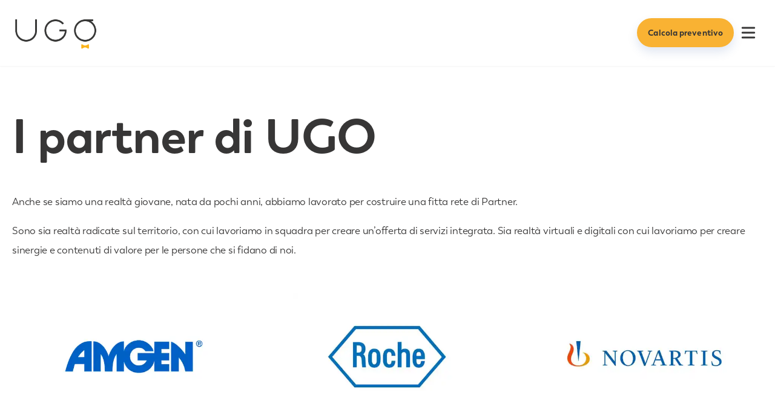

--- FILE ---
content_type: text/html; charset=utf-8
request_url: https://ugo-marketing-site-qegifncx8-hellougo.vercel.app/i-partner-di-ugo/
body_size: 37601
content:
<!DOCTYPE html><html lang="it"><head><meta charSet="utf-8"/><meta http-equiv="x-ua-compatible" content="ie=edge"/><meta name="viewport" content="width=device-width, initial-scale=1, shrink-to-fit=no"/><style data-href="/styles.4346b675686df9a7adb6.css" id="gatsby-global-css">@font-face{font-family:swiper-icons;src:url("data:application/font-woff;charset=utf-8;base64, [base64]//wADZ2x5ZgAAAywAAADMAAAD2MHtryVoZWFkAAABbAAAADAAAAA2E2+eoWhoZWEAAAGcAAAAHwAAACQC9gDzaG10eAAAAigAAAAZAAAArgJkABFsb2NhAAAC0AAAAFoAAABaFQAUGG1heHAAAAG8AAAAHwAAACAAcABAbmFtZQAAA/gAAAE5AAACXvFdBwlwb3N0AAAFNAAAAGIAAACE5s74hXjaY2BkYGAAYpf5Hu/j+W2+MnAzMYDAzaX6QjD6/4//Bxj5GA8AuRwMYGkAPywL13jaY2BkYGA88P8Agx4j+/8fQDYfA1AEBWgDAIB2BOoAeNpjYGRgYNBh4GdgYgABEMnIABJzYNADCQAACWgAsQB42mNgYfzCOIGBlYGB0YcxjYGBwR1Kf2WQZGhhYGBiYGVmgAFGBiQQkOaawtDAoMBQxXjg/wEGPcYDDA4wNUA2CCgwsAAAO4EL6gAAeNpj2M0gyAACqxgGNWBkZ2D4/wMA+xkDdgAAAHjaY2BgYGaAYBkGRgYQiAHyGMF8FgYHIM3DwMHABGQrMOgyWDLEM1T9/w8UBfEMgLzE////P/5//f/V/xv+r4eaAAeMbAxwIUYmIMHEgKYAYjUcsDAwsLKxc3BycfPw8jEQA/[base64]/uznmfPFBNODM2K7MTQ45YEAZqGP81AmGGcF3iPqOop0r1SPTaTbVkfUe4HXj97wYE+yNwWYxwWu4v1ugWHgo3S1XdZEVqWM7ET0cfnLGxWfkgR42o2PvWrDMBSFj/IHLaF0zKjRgdiVMwScNRAoWUoH78Y2icB/yIY09An6AH2Bdu/UB+yxopYshQiEvnvu0dURgDt8QeC8PDw7Fpji3fEA4z/PEJ6YOB5hKh4dj3EvXhxPqH/SKUY3rJ7srZ4FZnh1PMAtPhwP6fl2PMJMPDgeQ4rY8YT6Gzao0eAEA409DuggmTnFnOcSCiEiLMgxCiTI6Cq5DZUd3Qmp10vO0LaLTd2cjN4fOumlc7lUYbSQcZFkutRG7g6JKZKy0RmdLY680CDnEJ+UMkpFFe1RN7nxdVpXrC4aTtnaurOnYercZg2YVmLN/d/gczfEimrE/fs/bOuq29Zmn8tloORaXgZgGa78yO9/cnXm2BpaGvq25Dv9S4E9+5SIc9PqupJKhYFSSl47+Qcr1mYNAAAAeNptw0cKwkAAAMDZJA8Q7OUJvkLsPfZ6zFVERPy8qHh2YER+3i/BP83vIBLLySsoKimrqKqpa2hp6+jq6RsYGhmbmJqZSy0sraxtbO3sHRydnEMU4uR6yx7JJXveP7WrDycAAAAAAAH//wACeNpjYGRgYOABYhkgZgJCZgZNBkYGLQZtIJsFLMYAAAw3ALgAeNolizEKgDAQBCchRbC2sFER0YD6qVQiBCv/H9ezGI6Z5XBAw8CBK/m5iQQVauVbXLnOrMZv2oLdKFa8Pjuru2hJzGabmOSLzNMzvutpB3N42mNgZGBg4GKQYzBhYMxJLMlj4GBgAYow/P/PAJJhLM6sSoWKfWCAAwDAjgbRAAB42mNgYGBkAIIbCZo5IPrmUn0hGA0AO8EFTQAA") format("woff");font-weight:400;font-style:normal}:root{--swiper-theme-color:#007aff}.swiper-container{margin-left:auto;margin-right:auto;position:relative;overflow:hidden;list-style:none;padding:0;z-index:1}.swiper-container-vertical>.swiper-wrapper{flex-direction:column}.swiper-wrapper{position:relative;width:100%;height:100%;z-index:1;display:flex;transition-property:-webkit-transform;transition-property:transform;transition-property:transform,-webkit-transform;box-sizing:content-box}.swiper-container-android .swiper-slide,.swiper-wrapper{-webkit-transform:translateZ(0);transform:translateZ(0)}.swiper-container-multirow>.swiper-wrapper{flex-wrap:wrap}.swiper-container-multirow-column>.swiper-wrapper{flex-wrap:wrap;flex-direction:column}.swiper-container-free-mode>.swiper-wrapper{transition-timing-function:ease-out;margin:0 auto}.swiper-container-pointer-events{touch-action:pan-y}.swiper-container-pointer-events.swiper-container-vertical{touch-action:pan-x}.swiper-slide{flex-shrink:0;width:100%;height:100%;position:relative;transition-property:-webkit-transform;transition-property:transform;transition-property:transform,-webkit-transform}.swiper-slide-invisible-blank{visibility:hidden}.swiper-container-autoheight,.swiper-container-autoheight .swiper-slide{height:auto}.swiper-container-autoheight .swiper-wrapper{align-items:flex-start;transition-property:height,-webkit-transform;transition-property:transform,height;transition-property:transform,height,-webkit-transform}.swiper-container-3d{-webkit-perspective:1200px;perspective:1200px}.swiper-container-3d .swiper-cube-shadow,.swiper-container-3d .swiper-slide,.swiper-container-3d .swiper-slide-shadow-bottom,.swiper-container-3d .swiper-slide-shadow-left,.swiper-container-3d .swiper-slide-shadow-right,.swiper-container-3d .swiper-slide-shadow-top,.swiper-container-3d .swiper-wrapper{-webkit-transform-style:preserve-3d;transform-style:preserve-3d}.swiper-container-3d .swiper-slide-shadow-bottom,.swiper-container-3d .swiper-slide-shadow-left,.swiper-container-3d .swiper-slide-shadow-right,.swiper-container-3d .swiper-slide-shadow-top{position:absolute;left:0;top:0;width:100%;height:100%;pointer-events:none;z-index:10}.swiper-container-3d .swiper-slide-shadow-left{background-image:linear-gradient(270deg,rgba(0,0,0,.5),transparent)}.swiper-container-3d .swiper-slide-shadow-right{background-image:linear-gradient(90deg,rgba(0,0,0,.5),transparent)}.swiper-container-3d .swiper-slide-shadow-top{background-image:linear-gradient(0deg,rgba(0,0,0,.5),transparent)}.swiper-container-3d .swiper-slide-shadow-bottom{background-image:linear-gradient(180deg,rgba(0,0,0,.5),transparent)}.swiper-container-css-mode>.swiper-wrapper{overflow:auto;scrollbar-width:none;-ms-overflow-style:none}.swiper-container-css-mode>.swiper-wrapper::-webkit-scrollbar{display:none}.swiper-container-css-mode>.swiper-wrapper>.swiper-slide{scroll-snap-align:start start}.swiper-container-horizontal.swiper-container-css-mode>.swiper-wrapper{scroll-snap-type:x mandatory}.swiper-container-vertical.swiper-container-css-mode>.swiper-wrapper{scroll-snap-type:y mandatory}:root{--swiper-navigation-size:44px}.swiper-button-next,.swiper-button-prev{position:absolute;top:50%;width:calc(var(--swiper-navigation-size)/44*27);height:var(--swiper-navigation-size);margin-top:calc(var(--swiper-navigation-size)*-1/2);z-index:10;cursor:pointer;display:flex;align-items:center;justify-content:center;color:var(--swiper-navigation-color,var(--swiper-theme-color))}.swiper-button-next.swiper-button-disabled,.swiper-button-prev.swiper-button-disabled{opacity:.35;cursor:auto;pointer-events:none}.swiper-button-next:after,.swiper-button-prev:after{font-family:swiper-icons;font-size:var(--swiper-navigation-size);text-transform:none!important;letter-spacing:0;text-transform:none;font-variant:normal;line-height:1}.swiper-button-prev,.swiper-container-rtl .swiper-button-next{left:10px;right:auto}.swiper-button-prev:after,.swiper-container-rtl .swiper-button-next:after{content:"prev"}.swiper-button-next,.swiper-container-rtl .swiper-button-prev{right:10px;left:auto}.swiper-button-next:after,.swiper-container-rtl .swiper-button-prev:after{content:"next"}.swiper-button-next.swiper-button-white,.swiper-button-prev.swiper-button-white{--swiper-navigation-color:#fff}.swiper-button-next.swiper-button-black,.swiper-button-prev.swiper-button-black{--swiper-navigation-color:#000}.swiper-button-lock{display:none}.swiper-pagination{position:absolute;text-align:center;transition:opacity .3s;-webkit-transform:translateZ(0);transform:translateZ(0);z-index:10}.swiper-pagination.swiper-pagination-hidden{opacity:0}.swiper-container-horizontal>.swiper-pagination-bullets,.swiper-pagination-custom,.swiper-pagination-fraction{bottom:10px;left:0;width:100%}.swiper-pagination-bullets-dynamic{overflow:hidden;font-size:0}.swiper-pagination-bullets-dynamic .swiper-pagination-bullet{-webkit-transform:scale(.33);transform:scale(.33);position:relative}.swiper-pagination-bullets-dynamic .swiper-pagination-bullet-active,.swiper-pagination-bullets-dynamic .swiper-pagination-bullet-active-main{-webkit-transform:scale(1);transform:scale(1)}.swiper-pagination-bullets-dynamic .swiper-pagination-bullet-active-prev{-webkit-transform:scale(.66);transform:scale(.66)}.swiper-pagination-bullets-dynamic .swiper-pagination-bullet-active-prev-prev{-webkit-transform:scale(.33);transform:scale(.33)}.swiper-pagination-bullets-dynamic .swiper-pagination-bullet-active-next{-webkit-transform:scale(.66);transform:scale(.66)}.swiper-pagination-bullets-dynamic .swiper-pagination-bullet-active-next-next{-webkit-transform:scale(.33);transform:scale(.33)}.swiper-pagination-bullet{width:8px;height:8px;display:inline-block;border-radius:50%;background:#000;opacity:.2}button.swiper-pagination-bullet{border:none;margin:0;padding:0;box-shadow:none;-webkit-appearance:none;appearance:none}.swiper-pagination-clickable .swiper-pagination-bullet{cursor:pointer}.swiper-pagination-bullet-active{opacity:1;background:var(--swiper-pagination-color,var(--swiper-theme-color))}.swiper-container-vertical>.swiper-pagination-bullets{right:10px;top:50%;-webkit-transform:translate3d(0,-50%,0);transform:translate3d(0,-50%,0)}.swiper-container-vertical>.swiper-pagination-bullets .swiper-pagination-bullet{margin:6px 0;display:block}.swiper-container-vertical>.swiper-pagination-bullets.swiper-pagination-bullets-dynamic{top:50%;-webkit-transform:translateY(-50%);transform:translateY(-50%);width:8px}.swiper-container-vertical>.swiper-pagination-bullets.swiper-pagination-bullets-dynamic .swiper-pagination-bullet{display:inline-block;transition:transform .2s,top .2s}.swiper-container-horizontal>.swiper-pagination-bullets .swiper-pagination-bullet{margin:0 4px}.swiper-container-horizontal>.swiper-pagination-bullets.swiper-pagination-bullets-dynamic{left:50%;-webkit-transform:translateX(-50%);transform:translateX(-50%);white-space:nowrap}.swiper-container-horizontal>.swiper-pagination-bullets.swiper-pagination-bullets-dynamic .swiper-pagination-bullet{transition:transform .2s,left .2s}.swiper-container-horizontal.swiper-container-rtl>.swiper-pagination-bullets-dynamic .swiper-pagination-bullet{transition:transform .2s,right .2s}.swiper-pagination-progressbar{background:rgba(0,0,0,.25);position:absolute}.swiper-pagination-progressbar .swiper-pagination-progressbar-fill{background:var(--swiper-pagination-color,var(--swiper-theme-color));position:absolute;left:0;top:0;width:100%;height:100%;-webkit-transform:scale(0);transform:scale(0);-webkit-transform-origin:left top;transform-origin:left top}.swiper-container-rtl .swiper-pagination-progressbar .swiper-pagination-progressbar-fill{-webkit-transform-origin:right top;transform-origin:right top}.swiper-container-horizontal>.swiper-pagination-progressbar,.swiper-container-vertical>.swiper-pagination-progressbar.swiper-pagination-progressbar-opposite{width:100%;height:4px;left:0;top:0}.swiper-container-horizontal>.swiper-pagination-progressbar.swiper-pagination-progressbar-opposite,.swiper-container-vertical>.swiper-pagination-progressbar{width:4px;height:100%;left:0;top:0}.swiper-pagination-white{--swiper-pagination-color:#fff}.swiper-pagination-black{--swiper-pagination-color:#000}.swiper-pagination-lock{display:none}.swiper-scrollbar{border-radius:10px;position:relative;-ms-touch-action:none;background:rgba(0,0,0,.1)}.swiper-container-horizontal>.swiper-scrollbar{position:absolute;left:1%;bottom:3px;z-index:50;height:5px;width:98%}.swiper-container-vertical>.swiper-scrollbar{position:absolute;right:3px;top:1%;z-index:50;width:5px;height:98%}.swiper-scrollbar-drag{height:100%;width:100%;position:relative;background:rgba(0,0,0,.5);border-radius:10px;left:0;top:0}.swiper-scrollbar-cursor-drag{cursor:move}.swiper-scrollbar-lock{display:none}.swiper-zoom-container{width:100%;height:100%;display:flex;justify-content:center;align-items:center;text-align:center}.swiper-zoom-container>canvas,.swiper-zoom-container>img,.swiper-zoom-container>svg{max-width:100%;max-height:100%;-o-object-fit:contain;object-fit:contain}.swiper-slide-zoomed{cursor:move}.swiper-lazy-preloader{width:42px;height:42px;position:absolute;left:50%;top:50%;margin-left:-21px;margin-top:-21px;z-index:10;-webkit-transform-origin:50%;transform-origin:50%;-webkit-animation:swiper-preloader-spin 1s linear infinite;animation:swiper-preloader-spin 1s linear infinite;box-sizing:border-box;border-radius:50%;border:4px solid var(--swiper-preloader-color,var(--swiper-theme-color));border-top:4px solid transparent}.swiper-lazy-preloader-white{--swiper-preloader-color:#fff}.swiper-lazy-preloader-black{--swiper-preloader-color:#000}@-webkit-keyframes swiper-preloader-spin{to{-webkit-transform:rotate(1turn);transform:rotate(1turn)}}@keyframes swiper-preloader-spin{to{-webkit-transform:rotate(1turn);transform:rotate(1turn)}}.swiper-container .swiper-notification{position:absolute;left:0;top:0;pointer-events:none;opacity:0;z-index:-1000}.swiper-container-fade.swiper-container-free-mode .swiper-slide{transition-timing-function:ease-out}.swiper-container-fade .swiper-slide{pointer-events:none;transition-property:opacity}.swiper-container-fade .swiper-slide .swiper-slide{pointer-events:none}.swiper-container-fade .swiper-slide-active,.swiper-container-fade .swiper-slide-active .swiper-slide-active{pointer-events:auto}.swiper-container-cube{overflow:visible}.swiper-container-cube .swiper-slide{pointer-events:none;-webkit-backface-visibility:hidden;backface-visibility:hidden;z-index:1;visibility:hidden;-webkit-transform-origin:0 0;transform-origin:0 0;width:100%;height:100%}.swiper-container-cube .swiper-slide .swiper-slide{pointer-events:none}.swiper-container-cube.swiper-container-rtl .swiper-slide{-webkit-transform-origin:100% 0;transform-origin:100% 0}.swiper-container-cube .swiper-slide-active,.swiper-container-cube .swiper-slide-active .swiper-slide-active{pointer-events:auto}.swiper-container-cube .swiper-slide-active,.swiper-container-cube .swiper-slide-next,.swiper-container-cube .swiper-slide-next+.swiper-slide,.swiper-container-cube .swiper-slide-prev{pointer-events:auto;visibility:visible}.swiper-container-cube .swiper-slide-shadow-bottom,.swiper-container-cube .swiper-slide-shadow-left,.swiper-container-cube .swiper-slide-shadow-right,.swiper-container-cube .swiper-slide-shadow-top{z-index:0;-webkit-backface-visibility:hidden;backface-visibility:hidden}.swiper-container-cube .swiper-cube-shadow{position:absolute;left:0;bottom:0;width:100%;height:100%;opacity:.6;z-index:0}.swiper-container-cube .swiper-cube-shadow:before{content:"";background:#000;position:absolute;left:0;top:0;bottom:0;right:0;-webkit-filter:blur(50px);filter:blur(50px)}.swiper-container-flip{overflow:visible}.swiper-container-flip .swiper-slide{pointer-events:none;-webkit-backface-visibility:hidden;backface-visibility:hidden;z-index:1}.swiper-container-flip .swiper-slide .swiper-slide{pointer-events:none}.swiper-container-flip .swiper-slide-active,.swiper-container-flip .swiper-slide-active .swiper-slide-active{pointer-events:auto}.swiper-container-flip .swiper-slide-shadow-bottom,.swiper-container-flip .swiper-slide-shadow-left,.swiper-container-flip .swiper-slide-shadow-right,.swiper-container-flip .swiper-slide-shadow-top{z-index:0;-webkit-backface-visibility:hidden;backface-visibility:hidden}html{scroll-behavior:smooth}[id]:not(input):not(button):not(.no-before):before{content:"";display:block;position:relative;z-index:-1;height:140px;margin:-140px 0 0}.ProgressTrack-sc-__sc-zr62pz-0,[data-qa=renderer] [data-qa=progress-track]{display:none!important}.select-popover{margin-top:40px;border-radius:16px 16px 24px 24px!important;box-shadow:0 4px 8px 0 rgba(56,96,165,.15)!important}.select-popover .MuiListItem-root,body,html{font-family:Boston!important}@layer base{input[type=number]::-webkit-inner-spin-button,input[type=number]::-webkit-outer-spin-button{-webkit-appearance:none;margin:0}}@-webkit-keyframes heartbeat{0%{-webkit-transform:scale(1);transform:scale(1);-webkit-transform-origin:center center;transform-origin:center center;-webkit-animation-timing-function:ease-out;animation-timing-function:ease-out}10%{-webkit-transform:scale(1.07);transform:scale(1.07);-webkit-animation-timing-function:ease-in;animation-timing-function:ease-in}17%{-webkit-transform:scale(1.02);transform:scale(1.02);-webkit-animation-timing-function:ease-out;animation-timing-function:ease-out}33%{-webkit-transform:scale(1.06);transform:scale(1.06);-webkit-animation-timing-function:ease-in;animation-timing-function:ease-in}45%{-webkit-transform:scale(1);transform:scale(1);-webkit-animation-timing-function:ease-out;animation-timing-function:ease-out}}@keyframes heartbeat{0%{-webkit-transform:scale(1);transform:scale(1);-webkit-transform-origin:center center;transform-origin:center center;-webkit-animation-timing-function:ease-out;animation-timing-function:ease-out}10%{-webkit-transform:scale(1.07);transform:scale(1.07);-webkit-animation-timing-function:ease-in;animation-timing-function:ease-in}17%{-webkit-transform:scale(1.02);transform:scale(1.02);-webkit-animation-timing-function:ease-out;animation-timing-function:ease-out}33%{-webkit-transform:scale(1.06);transform:scale(1.06);-webkit-animation-timing-function:ease-in;animation-timing-function:ease-in}45%{-webkit-transform:scale(1);transform:scale(1);-webkit-animation-timing-function:ease-out;animation-timing-function:ease-out}}.heartbeat{-webkit-animation:heartbeat 1.5s ease-in-out .5s both;animation:heartbeat 1.5s ease-in-out .5s both}@font-face{font-family:Boston;font-style:normal;font-weight:400;src:local("Boston Regular"),url(/static/BostonRegular-3838b00eae5c8c7419a99c1cdb8a8b3d.woff) format("woff");font-display:swap}@font-face{font-family:Boston;font-style:italic;font-weight:400;src:local("Boston Regular It"),url(/static/BostonRegularIt-37f36c8a2a790a8f36d72783bb55f5c6.woff) format("woff");font-display:swap}@font-face{font-family:Boston;font-style:normal;font-weight:100;src:local("Boston Thin"),url(/static/BostonThin-e74bab9d209b44ebbf0d932717d8550f.woff) format("woff");font-display:swap}@font-face{font-family:Boston;font-style:italic;font-weight:100;src:local("Boston Thin It"),url(/static/BostonThinIt-ac4fd485621d565e63fb6668b9d05331.woff) format("woff");font-display:swap}@font-face{font-family:Boston;font-style:normal;font-weight:200;src:local("Boston ExtraLight"),url(/static/BostonExtraLight-8990662e4be64f561f70af8ded7680c1.woff) format("woff");font-display:swap}@font-face{font-family:Boston;font-style:italic;font-weight:200;src:local("Boston ExtraLight It"),url(/static/BostonExtraLightIt-b00f4573656b9855bfebc614d160ab44.woff) format("woff");font-display:swap}@font-face{font-family:Boston;font-style:normal;font-weight:300;src:local("Boston Light"),url(/static/BostonLight-976418f8970fb1af428fef2ba1f99632.woff) format("woff");font-display:swap}@font-face{font-family:Boston;font-style:italic;font-weight:300;src:local("Boston Light It"),url(/static/BostonLightIt-3a1a6ff78ce94f9a1fdc8dc080f005b3.woff) format("woff");font-display:swap}@font-face{font-family:Boston;font-style:normal;font-weight:600;src:local("Boston SemiBold"),url(/static/BostonSemiBold-51c3750a17e2bebe1795ced9cb2ddd30.woff) format("woff");font-display:swap}@font-face{font-family:Boston;font-style:italic;font-weight:600;src:local("Boston SemiBold It"),url(/static/BostonSemiBoldIt-ba28bc6abe0ff66c909354be5eafe393.woff) format("woff");font-display:swap}@font-face{font-family:Boston;font-style:normal;font-weight:700;src:local("Boston Bold"),url(/static/BostonBold-d284681e22ab37537e5af407630b0444.woff) format("woff");font-display:swap}@font-face{font-family:Boston;font-style:italic;font-weight:700;src:local("Boston Bold It"),url(/static/BostonBoldIt-5ca8afe69b2c23da4602a2c4e4e6d2f2.woff) format("woff");font-display:swap}@font-face{font-family:Boston;font-style:normal;font-weight:900;src:local("Boston Black"),url(/static/BostonBlack-31645ca5283fa8442bcd97816a38d5da.woff) format("woff");font-display:swap}@font-face{font-family:Boston;font-style:italic;font-weight:900;src:local("Boston Black It"),url(/static/BostonBlackIt-00766eb7632ccc8642aec6b0a40b62b7.woff) format("woff");font-display:swap}@font-face{font-family:Boston;font-style:normal;font-weight:950;src:local("Boston Heavy"),url(/static/BostonHeavy-e2e8efda807b1be6fa2b243ec030c752.woff) format("woff");font-display:swap}@font-face{font-family:Boston;font-style:italic;font-weight:950;src:local("Boston Heavy It"),url(/static/BostonHeavyIt-4d81880723b632ff4b854cfe112e9c23.woff) format("woff");font-display:swap}</style><meta name="generator" content="Gatsby 2.32.4"/><title data-react-helmet="true">I partner di UGO - UGO</title><meta data-react-helmet="true" name="description" content="Cerchi un servizio di accompagnamento per anziani e disabili? Scopri UGO: operatori specializzati che forniranno ai tuoi cari tutto il sostegno necessario"/><meta data-react-helmet="true" property="og:title" content="I partner di UGO"/><meta data-react-helmet="true" property="og:url" content="https://ugo-marketing-site-qegifncx8-hellougo.vercel.app/i-partner-di-ugo/"/><meta data-react-helmet="true" property="og:description" content="Cerchi un servizio di accompagnamento per anziani e disabili? Scopri UGO: operatori specializzati che forniranno ai tuoi cari tutto il sostegno necessario"/><meta data-react-helmet="true" property="og:type" content="website"/><meta data-react-helmet="true" name="twitter:card" content="summary_large_image"/><meta data-react-helmet="true" name="twitter:title" content="I partner di UGO"/><meta data-react-helmet="true" name="twitter:description" content="Cerchi un servizio di accompagnamento per anziani e disabili? Scopri UGO: operatori specializzati che forniranno ai tuoi cari tutto il sostegno necessario"/><meta data-react-helmet="true" name="twitter:domain" content="https://ugo-marketing-site-qegifncx8-hellougo.vercel.app"/><meta data-react-helmet="true" name="twitter:url" content="https://ugo-marketing-site-qegifncx8-hellougo.vercel.app/i-partner-di-ugo/"/><meta data-react-helmet="true" property="og:image" content="https://ugo-marketing-site-qegifncx8-hellougo.vercel.app/static/5c6c981c84de4d7a2b64efd455716efd/359f2/ugo_white.png"/><meta data-react-helmet="true" name="twitter:card" content="summary_large_image"/><style data-styled="" data-styled-version="5.2.1">.dOpcjI{max-width:80rem !important;width:100%;padding-left:1.25rem;padding-right:1.25rem;margin-left:auto;margin-right:auto;}/*!sc*/
@media (min-width:640px){.dOpcjI{max-width:640px;}}/*!sc*/
@media (min-width:768px){.dOpcjI{max-width:768px;}}/*!sc*/
@media (min-width:1024px){.dOpcjI{max-width:1024px;}}/*!sc*/
@media (min-width:1360px){.dOpcjI{max-width:1360px;}}/*!sc*/
@media (min-width:1600px){.dOpcjI{max-width:1600px;}}/*!sc*/
data-styled.g1[id="Container___StyledDiv-teip65-0"]{content:"dOpcjI,"}/*!sc*/
.fgxYtV{padding-top:1rem;padding-bottom:1rem;}/*!sc*/
data-styled.g2[id="Bottombar___StyledContainer-sc-4ik4s1-0"]{content:"fgxYtV,"}/*!sc*/
.fleKrP{font-size:15px;line-height:20px;-webkit-letter-spacing:-0.15px;-moz-letter-spacing:-0.15px;-ms-letter-spacing:-0.15px;letter-spacing:-0.15px;}/*!sc*/
data-styled.g3[id="Bottombar___StyledP-sc-4ik4s1-1"]{content:"fleKrP,"}/*!sc*/
.jKaZSd{--tw-bg-opacity:1;background-color:rgba(249,178,51,var(--tw-bg-opacity));--tw-border-opacity:1;border-color:rgba(249,178,51,var(--tw-border-opacity));disabled:cursor-default;border-width:2px;outline:0 !important;border-style:solid;border-radius:80px;-webkit-letter-spacing:0.09px;-moz-letter-spacing:0.09px;-ms-letter-spacing:0.09px;letter-spacing:0.09px;--tw-shadow:0 8px 16px 0 rgba(56,96,165,0.15);box-shadow:var(--tw-ring-offset-shadow,0 0 #0000),var(--tw-ring-shadow,0 0 #0000),var(--tw-shadow);padding-top:0.75rem;padding-bottom:0.75rem;padding-left:2rem;padding-right:2rem;font-size:20px;line-height:26px;font-weight:700;--tw-text-opacity:1;color:rgba(55,54,54,var(--tw-text-opacity));font-family:Boston,ui-sans-serif,system-ui,-apple-system,BlinkMacSystemFont,"Segoe UI",Roboto,"Helvetica Neue",Arial,"Noto Sans",sans-serif,"Apple Color Emoji","Segoe UI Emoji","Segoe UI Symbol","Noto Color Emoji";-webkit-transition-property:background-color,border-color,color,fill,stroke,opacity,box-shadow,-webkit-transform;-webkit-transition-property:background-color,border-color,color,fill,stroke,opacity,box-shadow,transform;transition-property:background-color,border-color,color,fill,stroke,opacity,box-shadow,transform;-webkit-transition-timing-function:cubic-bezier(0,0,0.2,1);transition-timing-function:cubic-bezier(0,0,0.2,1);-webkit-transition-duration:150ms;transition-duration:150ms;}/*!sc*/
.jKaZSd:hover{--tw-bg-opacity:1;background-color:rgba(55,54,54,var(--tw-bg-opacity));--tw-border-opacity:1;border-color:rgba(55,54,54,var(--tw-border-opacity));--tw-text-opacity:1;color:rgba(255,255,255,var(--tw-text-opacity));}/*!sc*/
.jKaZSd:active{--tw-bg-opacity:1;background-color:rgba(253,236,204,var(--tw-bg-opacity));--tw-border-opacity:1;border-color:rgba(253,236,204,var(--tw-border-opacity));--tw-text-opacity:1;color:rgba(55,54,54,var(--tw-text-opacity));}/*!sc*/
.jKaZSd:disabled{--tw-bg-opacity:1;background-color:rgba(252,216,153,var(--tw-bg-opacity));--tw-border-opacity:1;border-color:rgba(252,216,153,var(--tw-border-opacity));--tw-text-opacity:1;color:rgba(155,154,154,var(--tw-text-opacity));}/*!sc*/
.hiiVia{--tw-bg-opacity:1;background-color:rgba(249,178,51,var(--tw-bg-opacity));--tw-border-opacity:1;border-color:rgba(249,178,51,var(--tw-border-opacity));disabled:cursor-default;border-width:2px;outline:0 !important;border-style:solid;border-radius:80px;-webkit-letter-spacing:0.09px;-moz-letter-spacing:0.09px;-ms-letter-spacing:0.09px;letter-spacing:0.09px;--tw-shadow:0 8px 16px 0 rgba(56,96,165,0.15);box-shadow:var(--tw-ring-offset-shadow,0 0 #0000),var(--tw-ring-shadow,0 0 #0000),var(--tw-shadow);padding-top:0.75rem;padding-bottom:0.75rem;padding-left:2rem;padding-right:2rem;font-size:20px;line-height:26px;font-weight:700;--tw-text-opacity:1;color:rgba(55,54,54,var(--tw-text-opacity));font-family:Boston,ui-sans-serif,system-ui,-apple-system,BlinkMacSystemFont,"Segoe UI",Roboto,"Helvetica Neue",Arial,"Noto Sans",sans-serif,"Apple Color Emoji","Segoe UI Emoji","Segoe UI Symbol","Noto Color Emoji";-webkit-transition-property:background-color,border-color,color,fill,stroke,opacity,box-shadow,-webkit-transform;-webkit-transition-property:background-color,border-color,color,fill,stroke,opacity,box-shadow,transform;transition-property:background-color,border-color,color,fill,stroke,opacity,box-shadow,transform;-webkit-transition-timing-function:cubic-bezier(0,0,0.2,1);transition-timing-function:cubic-bezier(0,0,0.2,1);-webkit-transition-duration:150ms;transition-duration:150ms;width:100%;}/*!sc*/
.hiiVia:hover{--tw-bg-opacity:1;background-color:rgba(55,54,54,var(--tw-bg-opacity));--tw-border-opacity:1;border-color:rgba(55,54,54,var(--tw-border-opacity));--tw-text-opacity:1;color:rgba(255,255,255,var(--tw-text-opacity));}/*!sc*/
.hiiVia:active{--tw-bg-opacity:1;background-color:rgba(253,236,204,var(--tw-bg-opacity));--tw-border-opacity:1;border-color:rgba(253,236,204,var(--tw-border-opacity));--tw-text-opacity:1;color:rgba(55,54,54,var(--tw-text-opacity));}/*!sc*/
.hiiVia:disabled{--tw-bg-opacity:1;background-color:rgba(252,216,153,var(--tw-bg-opacity));--tw-border-opacity:1;border-color:rgba(252,216,153,var(--tw-border-opacity));--tw-text-opacity:1;color:rgba(155,154,154,var(--tw-text-opacity));}/*!sc*/
data-styled.g4[id="Button__FilledButton-sc-19zcgll-0"]{content:"jKaZSd,hiiVia,"}/*!sc*/
.gYEkfO{--tw-bg-opacity:1;background-color:rgba(255,255,255,var(--tw-bg-opacity));--tw-border-opacity:1;border-color:rgba(249,178,51,var(--tw-border-opacity));disabled:cursor-default;border-width:2px;outline:0 !important;border-style:solid;border-radius:80px;-webkit-letter-spacing:0.09px;-moz-letter-spacing:0.09px;-ms-letter-spacing:0.09px;letter-spacing:0.09px;--tw-shadow:0 8px 16px 0 rgba(56,96,165,0.15);box-shadow:var(--tw-ring-offset-shadow,0 0 #0000),var(--tw-ring-shadow,0 0 #0000),var(--tw-shadow);padding-top:0.75rem;padding-bottom:0.75rem;padding-left:2rem;padding-right:2rem;font-size:20px;line-height:26px;font-weight:700;--tw-text-opacity:1;color:rgba(55,54,54,var(--tw-text-opacity));font-family:Boston,ui-sans-serif,system-ui,-apple-system,BlinkMacSystemFont,"Segoe UI",Roboto,"Helvetica Neue",Arial,"Noto Sans",sans-serif,"Apple Color Emoji","Segoe UI Emoji","Segoe UI Symbol","Noto Color Emoji";-webkit-transition-property:background-color,border-color,color,fill,stroke,opacity,box-shadow,-webkit-transform;-webkit-transition-property:background-color,border-color,color,fill,stroke,opacity,box-shadow,transform;transition-property:background-color,border-color,color,fill,stroke,opacity,box-shadow,transform;-webkit-transition-timing-function:cubic-bezier(0,0,0.2,1);transition-timing-function:cubic-bezier(0,0,0.2,1);-webkit-transition-duration:150ms;transition-duration:150ms;}/*!sc*/
.gYEkfO:hover{--tw-border-opacity:1;border-color:rgba(55,54,54,var(--tw-border-opacity));}/*!sc*/
.gYEkfO:active{--tw-border-opacity:1;border-color:rgba(253,236,204,var(--tw-border-opacity));--tw-text-opacity:1;color:rgba(55,54,54,var(--tw-text-opacity));}/*!sc*/
.gYEkfO:disabled{--tw-border-opacity:1;border-color:rgba(252,216,153,var(--tw-border-opacity));--tw-text-opacity:1;color:rgba(155,154,154,var(--tw-text-opacity));}/*!sc*/
.kXicSp{--tw-bg-opacity:1;background-color:rgba(255,255,255,var(--tw-bg-opacity));--tw-border-opacity:1;border-color:rgba(249,178,51,var(--tw-border-opacity));disabled:cursor-default;border-width:2px;outline:0 !important;border-style:solid;border-radius:80px;-webkit-letter-spacing:0.09px;-moz-letter-spacing:0.09px;-ms-letter-spacing:0.09px;letter-spacing:0.09px;--tw-shadow:0 8px 16px 0 rgba(56,96,165,0.15);box-shadow:var(--tw-ring-offset-shadow,0 0 #0000),var(--tw-ring-shadow,0 0 #0000),var(--tw-shadow);padding-top:0.75rem;padding-bottom:0.75rem;padding-left:2rem;padding-right:2rem;font-size:20px;line-height:26px;font-weight:700;--tw-text-opacity:1;color:rgba(55,54,54,var(--tw-text-opacity));font-family:Boston,ui-sans-serif,system-ui,-apple-system,BlinkMacSystemFont,"Segoe UI",Roboto,"Helvetica Neue",Arial,"Noto Sans",sans-serif,"Apple Color Emoji","Segoe UI Emoji","Segoe UI Symbol","Noto Color Emoji";-webkit-transition-property:background-color,border-color,color,fill,stroke,opacity,box-shadow,-webkit-transform;-webkit-transition-property:background-color,border-color,color,fill,stroke,opacity,box-shadow,transform;transition-property:background-color,border-color,color,fill,stroke,opacity,box-shadow,transform;-webkit-transition-timing-function:cubic-bezier(0,0,0.2,1);transition-timing-function:cubic-bezier(0,0,0.2,1);-webkit-transition-duration:150ms;transition-duration:150ms;width:100%;}/*!sc*/
.kXicSp:hover{--tw-border-opacity:1;border-color:rgba(55,54,54,var(--tw-border-opacity));}/*!sc*/
.kXicSp:active{--tw-border-opacity:1;border-color:rgba(253,236,204,var(--tw-border-opacity));--tw-text-opacity:1;color:rgba(55,54,54,var(--tw-text-opacity));}/*!sc*/
.kXicSp:disabled{--tw-border-opacity:1;border-color:rgba(252,216,153,var(--tw-border-opacity));--tw-text-opacity:1;color:rgba(155,154,154,var(--tw-text-opacity));}/*!sc*/
data-styled.g5[id="Button__OutlinedButton-sc-19zcgll-1"]{content:"gYEkfO,kXicSp,"}/*!sc*/
.hRUMLd{font-size:38px;line-height:46px;-webkit-letter-spacing:-0.96px;-moz-letter-spacing:-0.96px;-ms-letter-spacing:-0.96px;letter-spacing:-0.96px;margin-bottom:2rem;overflow-wrap:break-word;--tw-text-opacity:1;color:rgba(55,54,54,var(--tw-text-opacity));font-weight:700;}/*!sc*/
@media (min-width:768px){.hRUMLd{font-size:80px;line-height:104px;}}/*!sc*/
data-styled.g9[id="Heading___StyledH-sc-1e75e5o-0"]{content:"hRUMLd,"}/*!sc*/
.bldAPP .swiper-pagination-bullet{background:#a7a7a7;opacity:0.5;height:12px;width:12px;}/*!sc*/
.bldAPP .swiper-pagination-bullet-active{opacity:1;}/*!sc*/
.bldAPP .swiper-padded-container{padding-bottom:20px;}/*!sc*/
data-styled.g26[id="Slider__StyledSwiper-u8uk53-0"]{content:"bldAPP,"}/*!sc*/
.cdqsJR{position:relative;}/*!sc*/
data-styled.g27[id="Slider___StyledStyledSwiper-u8uk53-1"]{content:"cdqsJR,"}/*!sc*/
.kwvlzg{--tw-text-opacity:1;color:rgba(0,0,0,var(--tw-text-opacity)) !important;}/*!sc*/
data-styled.g29[id="Slider___StyledSvg-u8uk53-3"]{content:"kwvlzg,"}/*!sc*/
.jKaVaL{position:absolute;left:1.25rem;top:50%;--tw-translate-x:-2rem;--tw-translate-y:-50%;--tw-rotate:0;--tw-skew-x:0;--tw-skew-y:0;--tw-scale-x:1;--tw-scale-y:1;-webkit-transform:translateX(var(--tw-translate-x)) translateY(var(--tw-translate-y)) rotate(var(--tw-rotate)) skewX(var(--tw-skew-x)) skewY(var(--tw-skew-y)) scaleX(var(--tw-scale-x)) scaleY(var(--tw-scale-y));-ms-transform:translateX(var(--tw-translate-x)) translateY(var(--tw-translate-y)) rotate(var(--tw-rotate)) skewX(var(--tw-skew-x)) skewY(var(--tw-skew-y)) scaleX(var(--tw-scale-x)) scaleY(var(--tw-scale-y));transform:translateX(var(--tw-translate-x)) translateY(var(--tw-translate-y)) rotate(var(--tw-rotate)) skewX(var(--tw-skew-x)) skewY(var(--tw-skew-y)) scaleX(var(--tw-scale-x)) scaleY(var(--tw-scale-y));z-index:10;--tw-text-opacity:1;color:rgba(255,255,255,var(--tw-text-opacity));cursor:pointer;}/*!sc*/
@media (min-width:768px){.jKaVaL{--tw-translate-x:-0px;}}/*!sc*/
data-styled.g30[id="Slider___Styled_StyledSvg-u8uk53-4"]{content:"jKaVaL,"}/*!sc*/
.jtrXQg{--tw-text-opacity:1;color:rgba(0,0,0,var(--tw-text-opacity)) !important;}/*!sc*/
data-styled.g31[id="Slider___StyledSvg2-u8uk53-5"]{content:"jtrXQg,"}/*!sc*/
.dlfVCf{position:absolute;right:1.25rem;top:50%;--tw-translate-x:2rem;--tw-translate-y:-50%;--tw-rotate:0;--tw-skew-x:0;--tw-skew-y:0;--tw-scale-x:1;--tw-scale-y:1;-webkit-transform:translateX(var(--tw-translate-x)) translateY(var(--tw-translate-y)) rotate(var(--tw-rotate)) skewX(var(--tw-skew-x)) skewY(var(--tw-skew-y)) scaleX(var(--tw-scale-x)) scaleY(var(--tw-scale-y));-ms-transform:translateX(var(--tw-translate-x)) translateY(var(--tw-translate-y)) rotate(var(--tw-rotate)) skewX(var(--tw-skew-x)) skewY(var(--tw-skew-y)) scaleX(var(--tw-scale-x)) scaleY(var(--tw-scale-y));transform:translateX(var(--tw-translate-x)) translateY(var(--tw-translate-y)) rotate(var(--tw-rotate)) skewX(var(--tw-skew-x)) skewY(var(--tw-skew-y)) scaleX(var(--tw-scale-x)) scaleY(var(--tw-scale-y));z-index:10;--tw-text-opacity:1;color:rgba(255,255,255,var(--tw-text-opacity));cursor:pointer;}/*!sc*/
@media (min-width:768px){.dlfVCf{--tw-translate-x:0px;}}/*!sc*/
data-styled.g32[id="Slider___Styled_StyledSvg2-u8uk53-6"]{content:"dlfVCf,"}/*!sc*/
.jBUrDD{position:relative;}/*!sc*/
data-styled.g33[id="Slider___StyledDiv2-u8uk53-7"]{content:"jBUrDD,"}/*!sc*/
.gqRNVu{padding-left:2.5rem;padding-right:2.5rem;padding-top:1rem;padding-bottom:1rem;}/*!sc*/
@media (min-width:768px){.gqRNVu{width:33.333333%;}}/*!sc*/
data-styled.g34[id="ResponsiveList___StyledDiv-sc-1uqns5p-0"]{content:"gqRNVu,"}/*!sc*/
.elgPHL{display:none;-webkit-flex-wrap:wrap;-ms-flex-wrap:wrap;flex-wrap:wrap;-webkit-box-pack:center;-webkit-justify-content:center;-ms-flex-pack:center;justify-content:center;margin-left:-1rem;margin-right:-1rem;-webkit-align-items:center;-webkit-box-align:center;-ms-flex-align:center;align-items:center;}/*!sc*/
@media (min-width:1024px){.elgPHL{display:-webkit-box;display:-webkit-flex;display:-ms-flexbox;display:flex;}}/*!sc*/
data-styled.g35[id="ResponsiveList___StyledDiv2-sc-1uqns5p-1"]{content:"elgPHL,"}/*!sc*/
.eEKvxp{padding-left:1.25rem;padding-right:1.25rem;position:relative;}/*!sc*/
@media (min-width:1024px){.eEKvxp{display:none;}}/*!sc*/
data-styled.g36[id="ResponsiveList___StyledDiv3-sc-1uqns5p-2"]{content:"eEKvxp,"}/*!sc*/
.gVkfnt{padding-bottom:2.5rem;}/*!sc*/
data-styled.g37[id="ResponsiveList___StyledSlider-sc-1uqns5p-3"]{content:"gVkfnt,"}/*!sc*/
.iChReG{--tw-bg-opacity:1;background-color:rgba(55,54,54,var(--tw-bg-opacity));--tw-text-opacity:1;color:rgba(255,255,255,var(--tw-text-opacity));}/*!sc*/
data-styled.g248[id="Footer___StyledDiv-t1n9wt-0"]{content:"iChReG,"}/*!sc*/
.buroIR{padding-top:5rem;padding-bottom:5rem;}/*!sc*/
data-styled.g249[id="Footer___StyledDiv2-t1n9wt-1"]{content:"buroIR,"}/*!sc*/
.hgygJv{display:-webkit-box;display:-webkit-flex;display:-ms-flexbox;display:flex;-webkit-flex-wrap:wrap;-ms-flex-wrap:wrap;flex-wrap:wrap;}/*!sc*/
data-styled.g250[id="Footer___StyledDiv3-t1n9wt-2"]{content:"hgygJv,"}/*!sc*/
.gfyRqh{width:100%;}/*!sc*/
@media (min-width:1024px){.gfyRqh{width:33.333333%;}}/*!sc*/
data-styled.g251[id="Footer___StyledDiv4-t1n9wt-3"]{content:"gfyRqh,"}/*!sc*/
.hvjlIc{font-size:17px;line-height:2rem;-webkit-letter-spacing:-0.24px;-moz-letter-spacing:-0.24px;-ms-letter-spacing:-0.24px;letter-spacing:-0.24px;}/*!sc*/
data-styled.g252[id="Footer___StyledLi-t1n9wt-4"]{content:"hvjlIc,"}/*!sc*/
.ejYzuq{width:100%;margin-bottom:3rem;}/*!sc*/
@media (min-width:1024px){.ejYzuq{width:33.333333%;margin-bottom:0px;}}/*!sc*/
data-styled.g253[id="Footer___StyledDiv5-t1n9wt-5"]{content:"ejYzuq,"}/*!sc*/
.ddnKGQ{padding-top:1.25rem;}/*!sc*/
data-styled.g254[id="Footer___StyledLi2-t1n9wt-6"]{content:"ddnKGQ,"}/*!sc*/
.gIaYFf{display:-webkit-box;display:-webkit-flex;display:-ms-flexbox;display:flex;}/*!sc*/
.gIaYFf > :not([hidden]) ~ :not([hidden]){--tw-space-x-reverse:0;margin-right:calc(1.5rem * var(--tw-space-x-reverse));margin-left:calc(1.5rem * calc(1 - var(--tw-space-x-reverse)));}/*!sc*/
data-styled.g255[id="Footer___StyledDiv6-t1n9wt-7"]{content:"gIaYFf,"}/*!sc*/
.iwFGpt{width:100%;display:-webkit-box;display:-webkit-flex;display:-ms-flexbox;display:flex;}/*!sc*/
@media (min-width:1024px){.iwFGpt{width:33.333333%;-webkit-box-pack:end;-webkit-justify-content:flex-end;-ms-flex-pack:end;justify-content:flex-end;}}/*!sc*/
data-styled.g256[id="Footer___StyledDiv7-t1n9wt-8"]{content:"iwFGpt,"}/*!sc*/
.jxXpjT{width:100%;}/*!sc*/
.jxXpjT > :not([hidden]) ~ :not([hidden]){--tw-space-y-reverse:0;margin-top:calc(0.75rem * calc(1 - var(--tw-space-y-reverse)));margin-bottom:calc(0.75rem * var(--tw-space-y-reverse));}/*!sc*/
@media (min-width:1024px){.jxXpjT{width:80%;}}/*!sc*/
data-styled.g257[id="Footer___StyledDiv8-t1n9wt-9"]{content:"jxXpjT,"}/*!sc*/
.dgNLFr{font-weight:700;font-size:17px;line-height:32px;-webkit-letter-spacing:-0.24px;-moz-letter-spacing:-0.24px;-ms-letter-spacing:-0.24px;letter-spacing:-0.24px;}/*!sc*/
data-styled.g258[id="NavbarItem__StyledNavbarItem-sc-1etj5jc-0"]{content:"dgNLFr,"}/*!sc*/
.dplFZQ{padding-left:0.75rem;padding-right:0.75rem;padding-top:0.75rem;padding-bottom:0.75rem;}/*!sc*/
data-styled.g259[id="NavbarItem___StyledStyledNavbarItem-sc-1etj5jc-1"]{content:"dplFZQ,"}/*!sc*/
.ekOVeM{position:relative;}/*!sc*/
data-styled.g262[id="NavbarItem___StyledDiv-sc-1etj5jc-4"]{content:"ekOVeM,"}/*!sc*/
.kVEWYx{position:-webkit-sticky;position:sticky;top:0px;--tw-bg-opacity:1;background-color:rgba(255,255,255,var(--tw-bg-opacity));z-index:20;-webkit-transition-property:background-color,border-color,color,fill,stroke,opacity,box-shadow,-webkit-transform;-webkit-transition-property:background-color,border-color,color,fill,stroke,opacity,box-shadow,transform;transition-property:background-color,border-color,color,fill,stroke,opacity,box-shadow,transform;-webkit-transition-timing-function:cubic-bezier(0,0,0.2,1);transition-timing-function:cubic-bezier(0,0,0.2,1);-webkit-transition-duration:300ms;transition-duration:300ms;--tw-shadow:0 1px 2px 0 rgba(0,0,0,0.05);box-shadow:var(--tw-ring-offset-shadow,0 0 #0000),var(--tw-ring-shadow,0 0 #0000),var(--tw-shadow);}/*!sc*/
data-styled.g384[id="Navbar___Styled_StyledHeader-sc-1g1cho4-1"]{content:"kVEWYx,"}/*!sc*/
.bxscpb{display:block;}/*!sc*/
data-styled.g385[id="Navbar___StyledLink-sc-1g1cho4-2"]{content:"bxscpb,"}/*!sc*/
.itlhlw{width:100%;}/*!sc*/
data-styled.g386[id="Navbar___Styled_StyledLink-sc-1g1cho4-3"]{content:"itlhlw,"}/*!sc*/
.iVNFxJ{font-size:0.875rem;line-height:1.25rem;padding-left:1rem;padding-right:1rem;-webkit-transition-property:all;transition-property:all;-webkit-transition-timing-function:cubic-bezier(0.4,0,0.2,1);transition-timing-function:cubic-bezier(0.4,0,0.2,1);-webkit-transition-duration:500ms;transition-duration:500ms;opacity:0;visibility:hidden;}/*!sc*/
data-styled.g387[id="Navbar___StyledButton-sc-1g1cho4-4"]{content:"iVNFxJ,"}/*!sc*/
.iLstET{margin-right:1rem;-webkit-transition-property:all;transition-property:all;-webkit-transition-timing-function:cubic-bezier(0.4,0,0.2,1);transition-timing-function:cubic-bezier(0.4,0,0.2,1);-webkit-transition-duration:500ms;transition-duration:500ms;opacity:0;visibility:hidden;}/*!sc*/
data-styled.g388[id="Navbar___StyledButton2-sc-1g1cho4-5"]{content:"iLstET,"}/*!sc*/
.cTWtyv{display:-webkit-box;display:-webkit-flex;display:-ms-flexbox;display:flex;-webkit-box-pack:justify;-webkit-justify-content:space-between;-ms-flex-pack:justify;justify-content:space-between;-webkit-align-items:center;-webkit-box-align:center;-ms-flex-align:center;align-items:center;padding-top:1.5rem;padding-bottom:1.5rem;}/*!sc*/
@media (min-width:768px){.cTWtyv > :not([hidden]) ~ :not([hidden]){--tw-space-x-reverse:0;margin-right:calc(3.5rem * var(--tw-space-x-reverse));margin-left:calc(3.5rem * calc(1 - var(--tw-space-x-reverse)));}}/*!sc*/
@media (min-width:1360px){.cTWtyv{-webkit-box-pack:start;-webkit-justify-content:flex-start;-ms-flex-pack:start;justify-content:flex-start;}}/*!sc*/
data-styled.g395[id="Navbar___StyledDiv-sc-1g1cho4-12"]{content:"cTWtyv,"}/*!sc*/
.eyEnwo{display:-webkit-box;display:-webkit-flex;display:-ms-flexbox;display:flex;-webkit-box-pack:start;-webkit-justify-content:flex-start;-ms-flex-pack:start;justify-content:flex-start;width:33.333333%;}/*!sc*/
@media (min-width:640px){.eyEnwo{width:8rem;}}/*!sc*/
@media (min-width:768px){.eyEnwo{width:9rem;}}/*!sc*/
data-styled.g396[id="Navbar___StyledDiv2-sc-1g1cho4-13"]{content:"eyEnwo,"}/*!sc*/
.SzAQO{margin-right:-0.5rem;margin-top:-0.5rem;margin-bottom:-0.5rem;display:-webkit-box;display:-webkit-flex;display:-ms-flexbox;display:flex;-webkit-align-items:center;-webkit-box-align:center;-ms-flex-align:center;align-items:center;font-size:17px;line-height:32px;-webkit-letter-spacing:-0.24px;-moz-letter-spacing:-0.24px;-ms-letter-spacing:-0.24px;letter-spacing:-0.24px;}/*!sc*/
@media (min-width:1360px){.SzAQO{display:none;}}/*!sc*/
data-styled.g397[id="Navbar___StyledDiv3-sc-1g1cho4-14"]{content:"SzAQO,"}/*!sc*/
.jjAWCS{display:inline-block;padding-left:0.5rem;padding-right:0.5rem;font-weight:700;cursor:pointer;outline:2px solid transparent !important;outline-offset:2px !important;width:3rem;}/*!sc*/
data-styled.g398[id="Navbar___StyledButton3-sc-1g1cho4-15"]{content:"jjAWCS,"}/*!sc*/
.bZMHEU{position:absolute;width:1px;height:1px;padding:0;margin:-1px;overflow:hidden;-webkit-clip:rect(0,0,0,0);clip:rect(0,0,0,0);white-space:nowrap;border-width:0;}/*!sc*/
data-styled.g399[id="Navbar___StyledSpan-sc-1g1cho4-16"]{content:"bZMHEU,"}/*!sc*/
.gnDkmY{display:none;}/*!sc*/
.gnDkmY > :not([hidden]) ~ :not([hidden]){--tw-space-x-reverse:0;margin-right:calc(2rem * var(--tw-space-x-reverse));margin-left:calc(2rem * calc(1 - var(--tw-space-x-reverse)));}/*!sc*/
@media (min-width:1360px){.gnDkmY{display:-webkit-box;display:-webkit-flex;display:-ms-flexbox;display:flex;}}/*!sc*/
data-styled.g400[id="Navbar___StyledNav-sc-1g1cho4-17"]{content:"gnDkmY,"}/*!sc*/
.hSnPEZ{display:none;-webkit-align-items:center;-webkit-box-align:center;-ms-flex-align:center;align-items:center;-webkit-box-pack:end;-webkit-justify-content:flex-end;-ms-flex-pack:end;justify-content:flex-end;}/*!sc*/
@media (min-width:768px){.hSnPEZ{-webkit-flex:1 1 0%;-ms-flex:1 1 0%;flex:1 1 0%;}}/*!sc*/
@media (min-width:1024px){.hSnPEZ{width:0px;}}/*!sc*/
@media (min-width:1360px){.hSnPEZ{display:-webkit-box;display:-webkit-flex;display:-ms-flexbox;display:flex;}}/*!sc*/
data-styled.g401[id="Navbar___StyledDiv4-sc-1g1cho4-18"]{content:"hSnPEZ,"}/*!sc*/
*,*::before,*::after{box-sizing:border-box;}/*!sc*/
:root{-moz-tab-size:4;tab-size:4;}/*!sc*/
html{line-height:1.15;-webkit-text-size-adjust:100%;}/*!sc*/
body{margin:0;}/*!sc*/
body{font-family:system-ui,-apple-system,'Segoe UI',Roboto,Helvetica,Arial,sans-serif,'Apple Color Emoji','Segoe UI Emoji';}/*!sc*/
hr{height:0;color:inherit;}/*!sc*/
abbr[title]{-webkit-text-decoration:underline dotted;text-decoration:underline dotted;}/*!sc*/
b,strong{font-weight:bolder;}/*!sc*/
code,kbd,samp,pre{font-family:ui-monospace,SFMono-Regular,Consolas,'Liberation Mono',Menlo,monospace;font-size:1em;}/*!sc*/
small{font-size:80%;}/*!sc*/
sub,sup{font-size:75%;line-height:0;position:relative;vertical-align:baseline;}/*!sc*/
sub{bottom:-0.25em;}/*!sc*/
sup{top:-0.5em;}/*!sc*/
table{text-indent:0;border-color:inherit;}/*!sc*/
button,input,optgroup,select,textarea{font-family:inherit;font-size:100%;line-height:1.15;margin:0;}/*!sc*/
button,select{text-transform:none;}/*!sc*/
button,[type='button'],[type='reset'],[type='submit']{-webkit-appearance:button;}/*!sc*/
::-moz-focus-inner{border-style:none;padding:0;}/*!sc*/
:-moz-focusring{outline:1px dotted ButtonText;}/*!sc*/
:-moz-ui-invalid{box-shadow:none;}/*!sc*/
legend{padding:0;}/*!sc*/
progress{vertical-align:baseline;}/*!sc*/
::-webkit-inner-spin-button,::-webkit-outer-spin-button{height:auto;}/*!sc*/
[type='search']{-webkit-appearance:textfield;outline-offset:-2px;}/*!sc*/
::-webkit-search-decoration{-webkit-appearance:none;}/*!sc*/
::-webkit-file-upload-button{-webkit-appearance:button;font:inherit;}/*!sc*/
summary{display:list-item;}/*!sc*/
blockquote,dl,dd,h1,h2,h3,h4,h5,h6,hr,figure,p,pre{margin:0;}/*!sc*/
button{background-color:transparent;background-image:none;}/*!sc*/
button:focus{outline:1px dotted;outline:5px auto -webkit-focus-ring-color;}/*!sc*/
fieldset{margin:0;padding:0;}/*!sc*/
ol,ul{list-style:none;margin:0;padding:0;}/*!sc*/
html{font-family:Boston,ui-sans-serif,system-ui,-apple-system,BlinkMacSystemFont,"Segoe UI",Roboto,"Helvetica Neue",Arial,"Noto Sans",sans-serif,"Apple Color Emoji","Segoe UI Emoji","Segoe UI Symbol","Noto Color Emoji";line-height:1.5;}/*!sc*/
body{font-family:inherit;line-height:inherit;}/*!sc*/
*,::before,::after{box-sizing:border-box;border-width:0;border-style:solid;border-color:#e5e7eb;}/*!sc*/
hr{border-top-width:1px;}/*!sc*/
img{border-style:solid;}/*!sc*/
textarea{resize:vertical;}/*!sc*/
input::-webkit-input-placeholder,textarea::-webkit-input-placeholder{color:#9ca3af;}/*!sc*/
input::-moz-placeholder,textarea::-moz-placeholder{color:#9ca3af;}/*!sc*/
input:-ms-input-placeholder,textarea:-ms-input-placeholder{color:#9ca3af;}/*!sc*/
input::placeholder,textarea::placeholder{color:#9ca3af;}/*!sc*/
button,[role="button"]{cursor:pointer;}/*!sc*/
table{border-collapse:collapse;}/*!sc*/
h1,h2,h3,h4,h5,h6{font-size:inherit;font-weight:inherit;}/*!sc*/
a{color:inherit;-webkit-text-decoration:inherit;text-decoration:inherit;}/*!sc*/
button,input,optgroup,select,textarea{padding:0;line-height:inherit;color:inherit;}/*!sc*/
pre,code,kbd,samp{font-family:ui-monospace,SFMono-Regular,Menlo,Monaco,Consolas,"Liberation Mono","Courier New",monospace;}/*!sc*/
img,svg,video,canvas,audio,iframe,embed,object{display:block;vertical-align:middle;}/*!sc*/
img,video{max-width:100%;height:auto;}/*!sc*/
@-webkit-keyframes spin{to{-webkit-transform:rotate(360deg);-ms-transform:rotate(360deg);transform:rotate(360deg);}}/*!sc*/
@keyframes spin{to{-webkit-transform:rotate(360deg);-ms-transform:rotate(360deg);transform:rotate(360deg);}}/*!sc*/
@-webkit-keyframes ping{75%,100%{-webkit-transform:scale(2);-ms-transform:scale(2);transform:scale(2);opacity:0;}}/*!sc*/
@keyframes ping{75%,100%{-webkit-transform:scale(2);-ms-transform:scale(2);transform:scale(2);opacity:0;}}/*!sc*/
@-webkit-keyframes pulse{50%{opacity:.5;}}/*!sc*/
@keyframes pulse{50%{opacity:.5;}}/*!sc*/
@-webkit-keyframes bounce{0%,100%{-webkit-transform:translateY(-25%);-ms-transform:translateY(-25%);transform:translateY(-25%);-webkit-animationTimingFunction:cubic-bezier(0.8,0,1,1);animationTimingFunction:cubic-bezier(0.8,0,1,1);}50%{-webkit-transform:none;-ms-transform:none;transform:none;-webkit-animationTimingFunction:cubic-bezier(0,0,0.2,1);animationTimingFunction:cubic-bezier(0,0,0.2,1);}}/*!sc*/
@keyframes bounce{0%,100%{-webkit-transform:translateY(-25%);-ms-transform:translateY(-25%);transform:translateY(-25%);-webkit-animationTimingFunction:cubic-bezier(0.8,0,1,1);animationTimingFunction:cubic-bezier(0.8,0,1,1);}50%{-webkit-transform:none;-ms-transform:none;transform:none;-webkit-animationTimingFunction:cubic-bezier(0,0,0.2,1);animationTimingFunction:cubic-bezier(0,0,0.2,1);}}/*!sc*/
*{--tw-ring-inset:var(--tw-empty,/*!*/ /*!*/);--tw-ring-offset-width:0px;--tw-ring-offset-color:#fff;--tw-ring-color:rgba(59,130,246,0.5);--tw-ring-offset-shadow:0 0 #0000;--tw-ring-shadow:0 0 #0000;}/*!sc*/
*{--tw-shadow:0 0 #0000;}/*!sc*/
data-styled.g415[id="sc-global-tYWbS1"]{content:"sc-global-tYWbS1,"}/*!sc*/
.hihACc{font-family:Boston,ui-sans-serif,system-ui,-apple-system,BlinkMacSystemFont,"Segoe UI",Roboto,"Helvetica Neue",Arial,"Noto Sans",sans-serif,"Apple Color Emoji","Segoe UI Emoji","Segoe UI Symbol","Noto Color Emoji";-webkit-font-smoothing:antialiased;-moz-osx-font-smoothing:grayscale;--tw-text-opacity:1;color:rgba(55,54,54,var(--tw-text-opacity));}/*!sc*/
data-styled.g416[id="Layout___StyledDiv-sc-1jsg2p1-0"]{content:"hihACc,"}/*!sc*/
.fKrtwS{border-bottom-width:1px;--tw-border-opacity:1;border-color:rgba(209,213,219,var(--tw-border-opacity));padding-top:2.5rem;padding-bottom:2.5rem;}/*!sc*/
.fKrtwS:last-child{border-style:none;}/*!sc*/
data-styled.g865[id="CategorizedPartnersList___StyledDiv-sc-1kxvgka-0"]{content:"fKrtwS,"}/*!sc*/
.gTeovR{padding-left:1rem;padding-right:1rem;display:block;}/*!sc*/
data-styled.g866[id="CategorizedPartnersList___StyledA-sc-1kxvgka-1"]{content:"gTeovR,"}/*!sc*/
.dpqrLD{padding-top:4rem;padding-bottom:4rem;}/*!sc*/
data-styled.g867[id="i-partner-di-ugo___StyledContainer-sc-1fk7r7p-0"]{content:"dpqrLD,"}/*!sc*/
.jLTlt{margin-bottom:2.5rem;}/*!sc*/
data-styled.g868[id="i-partner-di-ugo___StyledHeading-sc-1fk7r7p-1"]{content:"jLTlt,"}/*!sc*/
.blqNvW{font-size:17px;line-height:32px;-webkit-letter-spacing:-0.24px;-moz-letter-spacing:-0.24px;-ms-letter-spacing:-0.24px;letter-spacing:-0.24px;margin-bottom:1rem;}/*!sc*/
data-styled.g869[id="i-partner-di-ugo___StyledP-sc-1fk7r7p-2"]{content:"blqNvW,"}/*!sc*/
.fqbFBl{font-size:17px;line-height:32px;-webkit-letter-spacing:-0.24px;-moz-letter-spacing:-0.24px;-ms-letter-spacing:-0.24px;letter-spacing:-0.24px;}/*!sc*/
data-styled.g870[id="i-partner-di-ugo___StyledP2-sc-1fk7r7p-3"]{content:"fqbFBl,"}/*!sc*/
</style><style id="jss-server-side"></style><link rel="sitemap" type="application/xml" href="/sitemap.xml"/><script>window.dataLayer = window.dataLayer || [];window.dataLayer.push({"platform":"gatsby"}); (function(w,d,s,l,i){w[l]=w[l]||[];w[l].push({'gtm.start': new Date().getTime(),event:'gtm.js'});var f=d.getElementsByTagName(s)[0], j=d.createElement(s),dl=l!='dataLayer'?'&l='+l:'';j.async=true;j.src= 'https://www.googletagmanager.com/gtm.js?id='+i+dl+'&gtm_auth=JOd2OWsO_qFuEkb7u3_Z6Q&gtm_preview=env-1&gtm_cookies_win=x';f.parentNode.insertBefore(j,f); })(window,document,'script','dataLayer', 'GTM-5SDJCTS');</script><link rel="icon" href="/favicon-32x32.png?v=d831670bf41ec75c4e9a43015a12409e" type="image/png"/><link rel="manifest" href="/manifest.webmanifest" crossorigin="anonymous"/><meta name="theme-color" content="#663399"/><link rel="apple-touch-icon" sizes="48x48" href="/icons/icon-48x48.png?v=d831670bf41ec75c4e9a43015a12409e"/><link rel="apple-touch-icon" sizes="72x72" href="/icons/icon-72x72.png?v=d831670bf41ec75c4e9a43015a12409e"/><link rel="apple-touch-icon" sizes="96x96" href="/icons/icon-96x96.png?v=d831670bf41ec75c4e9a43015a12409e"/><link rel="apple-touch-icon" sizes="144x144" href="/icons/icon-144x144.png?v=d831670bf41ec75c4e9a43015a12409e"/><link rel="apple-touch-icon" sizes="192x192" href="/icons/icon-192x192.png?v=d831670bf41ec75c4e9a43015a12409e"/><link rel="apple-touch-icon" sizes="256x256" href="/icons/icon-256x256.png?v=d831670bf41ec75c4e9a43015a12409e"/><link rel="apple-touch-icon" sizes="384x384" href="/icons/icon-384x384.png?v=d831670bf41ec75c4e9a43015a12409e"/><link rel="apple-touch-icon" sizes="512x512" href="/icons/icon-512x512.png?v=d831670bf41ec75c4e9a43015a12409e"/><link as="script" rel="preload" href="/webpack-runtime-d693bd5961a20fc6eb62.js"/><link as="script" rel="preload" href="/framework-44ff51479136b274deb3.js"/><link as="script" rel="preload" href="/styles-55834b26067ed001da35.js"/><link as="script" rel="preload" href="/c9883e71-9e9dd4e5ddb295e7b5fe.js"/><link as="script" rel="preload" href="/app-80e43b75097880753823.js"/><link as="script" rel="preload" href="/component---src-pages-i-partner-di-ugo-tsx-c11a932c281b859e00d2.js"/><link as="fetch" rel="preload" href="/page-data/i-partner-di-ugo/page-data.json" crossorigin="anonymous"/><link as="fetch" rel="preload" href="/page-data/sq/d/1067763575.json" crossorigin="anonymous"/><link as="fetch" rel="preload" href="/page-data/sq/d/1067763575.json" crossorigin="anonymous"/><link as="fetch" rel="preload" href="/page-data/sq/d/1331392520.json" crossorigin="anonymous"/><link as="fetch" rel="preload" href="/page-data/sq/d/1331392520.json" crossorigin="anonymous"/><link as="fetch" rel="preload" href="/page-data/sq/d/1431986713.json" crossorigin="anonymous"/><link as="fetch" rel="preload" href="/page-data/sq/d/1431986713.json" crossorigin="anonymous"/><link as="fetch" rel="preload" href="/page-data/sq/d/1457485959.json" crossorigin="anonymous"/><link as="fetch" rel="preload" href="/page-data/sq/d/1457485959.json" crossorigin="anonymous"/><link as="fetch" rel="preload" href="/page-data/sq/d/1712470176.json" crossorigin="anonymous"/><link as="fetch" rel="preload" href="/page-data/sq/d/1712470176.json" crossorigin="anonymous"/><link as="fetch" rel="preload" href="/page-data/sq/d/1880942944.json" crossorigin="anonymous"/><link as="fetch" rel="preload" href="/page-data/sq/d/1880942944.json" crossorigin="anonymous"/><link as="fetch" rel="preload" href="/page-data/sq/d/2320438912.json" crossorigin="anonymous"/><link as="fetch" rel="preload" href="/page-data/sq/d/2320438912.json" crossorigin="anonymous"/><link as="fetch" rel="preload" href="/page-data/sq/d/2516800371.json" crossorigin="anonymous"/><link as="fetch" rel="preload" href="/page-data/sq/d/2516800371.json" crossorigin="anonymous"/><link as="fetch" rel="preload" href="/page-data/sq/d/2533112382.json" crossorigin="anonymous"/><link as="fetch" rel="preload" href="/page-data/sq/d/2533112382.json" crossorigin="anonymous"/><link as="fetch" rel="preload" href="/page-data/sq/d/3051386847.json" crossorigin="anonymous"/><link as="fetch" rel="preload" href="/page-data/sq/d/3051386847.json" crossorigin="anonymous"/><link as="fetch" rel="preload" href="/page-data/sq/d/3165925215.json" crossorigin="anonymous"/><link as="fetch" rel="preload" href="/page-data/sq/d/3165925215.json" crossorigin="anonymous"/><link as="fetch" rel="preload" href="/page-data/sq/d/3426399109.json" crossorigin="anonymous"/><link as="fetch" rel="preload" href="/page-data/sq/d/3426399109.json" crossorigin="anonymous"/><link as="fetch" rel="preload" href="/page-data/sq/d/3442290596.json" crossorigin="anonymous"/><link as="fetch" rel="preload" href="/page-data/sq/d/3442290596.json" crossorigin="anonymous"/><link as="fetch" rel="preload" href="/page-data/sq/d/3774275008.json" crossorigin="anonymous"/><link as="fetch" rel="preload" href="/page-data/sq/d/3774275008.json" crossorigin="anonymous"/><link as="fetch" rel="preload" href="/page-data/sq/d/4898225.json" crossorigin="anonymous"/><link as="fetch" rel="preload" href="/page-data/sq/d/4898225.json" crossorigin="anonymous"/><link as="fetch" rel="preload" href="/page-data/app-data.json" crossorigin="anonymous"/></head><body><noscript><iframe src="https://www.googletagmanager.com/ns.html?id=GTM-5SDJCTS&gtm_auth=JOd2OWsO_qFuEkb7u3_Z6Q&gtm_preview=env-1&gtm_cookies_win=x" height="0" width="0" style="display: none; visibility: hidden" aria-hidden="true"></iframe></noscript><div id="___gatsby"><div style="outline:none" tabindex="-1" id="gatsby-focus-wrapper"><div class="Layout___StyledDiv-sc-1jsg2p1-0 hihACc"><header style="top:0px" class="Navbar___StyledHeader-sc-1g1cho4-0 Navbar___Styled_StyledHeader-sc-1g1cho4-1  kVEWYx"><div class="Container___StyledDiv-teip65-0 dOpcjI"><div class="Navbar___StyledDiv-sc-1g1cho4-12 cTWtyv"><div class="Navbar___StyledDiv2-sc-1g1cho4-13 eyEnwo"><a _css2="[object Object]" class="Navbar___StyledLink-sc-1g1cho4-2 Navbar___Styled_StyledLink-sc-1g1cho4-3 bxscpb itlhlw" href="/"><img src="/static/cf469ba141cc21b06aaf563ea0eb5dac/7fe8e/ugo_logo.png" alt="UGO Logo"/></a></div><div class="Navbar___StyledDiv3-sc-1g1cho4-14 SzAQO"><a href="/#hero"><button id="calcola-cta-1" color="primary" class="Button__FilledButton-sc-19zcgll-0 jKaZSd Navbar___StyledButton-sc-1g1cho4-4 iVNFxJ">Calcola preventivo</button></a><button class="Navbar___StyledButton3-sc-1g1cho4-15 jjAWCS"><svg xmlns="http://www.w3.org/2000/svg" class="h-3 w-3" viewBox="0 0 20 20" fill="currentColor"><path fill-rule="evenodd" d="M3 5a1 1 0 011-1h12a1 1 0 110 2H4a1 1 0 01-1-1zM3 10a1 1 0 011-1h12a1 1 0 110 2H4a1 1 0 01-1-1zM3 15a1 1 0 011-1h12a1 1 0 110 2H4a1 1 0 01-1-1z" clip-rule="evenodd"></path></svg><span class="Navbar___StyledSpan-sc-1g1cho4-16 bZMHEU">Open menu</span></button></div><nav class="Navbar___StyledNav-sc-1g1cho4-17 gnDkmY"><div class="NavbarItem___StyledDiv-sc-1etj5jc-4 ekOVeM"><a class="NavbarItem__StyledNavbarItem-sc-1etj5jc-0 NavbarItem___StyledStyledNavbarItem-sc-1etj5jc-1 dgNLFr dplFZQ" href="/servizio-accompagnamento-anziani/">Servizi</a></div><div class="NavbarItem___StyledDiv-sc-1etj5jc-4 ekOVeM"><a class="NavbarItem__StyledNavbarItem-sc-1etj5jc-0 NavbarItem___StyledStyledNavbarItem-sc-1etj5jc-1 dgNLFr dplFZQ" href="/prezzi-accompagnamento/">Prezzi</a></div><div class="NavbarItem___StyledDiv-sc-1etj5jc-4 ekOVeM"><a class="NavbarItem__StyledNavbarItem-sc-1etj5jc-0 NavbarItem___StyledStyledNavbarItem-sc-1etj5jc-1 dgNLFr dplFZQ" href="/il-servizio/">Come funziona</a></div><div class="NavbarItem___StyledDiv-sc-1etj5jc-4 ekOVeM"><a class="NavbarItem__StyledNavbarItem-sc-1etj5jc-0 NavbarItem___StyledStyledNavbarItem-sc-1etj5jc-1 dgNLFr dplFZQ" href="/aziende/">Aziende</a></div></nav><div class="Navbar___StyledDiv4-sc-1g1cho4-18 hSnPEZ"><a href="/#hero"><button id="calcola-cta-2" style="font-size:17px" color="primary" class="Button__FilledButton-sc-19zcgll-0 jKaZSd Navbar___StyledButton2-sc-1g1cho4-5 iLstET">Calcola preventivo</button></a><a href="//app.hellougo.com/login"><button style="font-size:17px" color="primary" class="Button__OutlinedButton-sc-19zcgll-1 gYEkfO">Accedi</button></a></div></div></div></header><main><div class="Container___StyledDiv-teip65-0 dOpcjI i-partner-di-ugo___StyledContainer-sc-1fk7r7p-0 dpqrLD"><h1 class="Heading___StyledH-sc-1e75e5o-0 hRUMLd i-partner-di-ugo___StyledHeading-sc-1fk7r7p-1 jLTlt">I partner di UGO</h1><p class="i-partner-di-ugo___StyledP-sc-1fk7r7p-2 blqNvW">Anche se siamo una realtà giovane, nata da pochi anni, abbiamo lavorato per costruire una fitta rete di Partner.</p><p class="i-partner-di-ugo___StyledP2-sc-1fk7r7p-3 fqbFBl">Sono sia realtà radicate sul territorio, con cui lavoriamo in squadra per creare un’offerta di servizi integrata. Sia realtà virtuali e digitali con cui lavoriamo per creare sinergie e contenuti di valore per le persone che si fidano di noi.</p><div><div class="CategorizedPartnersList___StyledDiv-sc-1kxvgka-0 fKrtwS"><div><div class="ResponsiveList___StyledDiv2-sc-1uqns5p-1 elgPHL"><div class="ResponsiveList___StyledDiv-sc-1uqns5p-0 gqRNVu"><a href="https://www.amgen.it/it-it/sala-stampa/featured-news/2020/03/restaacasa-alla-spesa-e-ai-farmaci-pensano-ugo-e-amgen/" target="_blank" aria-label="partner1" class="CategorizedPartnersList___StyledA-sc-1kxvgka-1 gTeovR"><div class=" gatsby-image-wrapper" style="position:relative;overflow:hidden"><div aria-hidden="true" style="width:100%;padding-bottom:66.39999999999999%"></div><img aria-hidden="true" src="[data-uri]" alt="amgen" style="position:absolute;top:0;left:0;width:100%;height:100%;object-fit:cover;object-position:center;opacity:1;transition-delay:500ms"/><noscript><picture><source type='image/webp' srcset="/static/53d40823985ce840ef6fc245f6b1550c/549da/Amgen.webp 125w,
/static/53d40823985ce840ef6fc245f6b1550c/7ca0e/Amgen.webp 250w,
/static/53d40823985ce840ef6fc245f6b1550c/e9589/Amgen.webp 500w,
/static/53d40823985ce840ef6fc245f6b1550c/ad85c/Amgen.webp 600w" sizes="(max-width: 500px) 100vw, 500px" /><source srcset="/static/53d40823985ce840ef6fc245f6b1550c/62d80/Amgen.png 125w,
/static/53d40823985ce840ef6fc245f6b1550c/e1953/Amgen.png 250w,
/static/53d40823985ce840ef6fc245f6b1550c/46604/Amgen.png 500w,
/static/53d40823985ce840ef6fc245f6b1550c/2a4de/Amgen.png 600w" sizes="(max-width: 500px) 100vw, 500px" /><img loading="lazy" sizes="(max-width: 500px) 100vw, 500px" srcset="/static/53d40823985ce840ef6fc245f6b1550c/62d80/Amgen.png 125w,
/static/53d40823985ce840ef6fc245f6b1550c/e1953/Amgen.png 250w,
/static/53d40823985ce840ef6fc245f6b1550c/46604/Amgen.png 500w,
/static/53d40823985ce840ef6fc245f6b1550c/2a4de/Amgen.png 600w" src="/static/53d40823985ce840ef6fc245f6b1550c/46604/Amgen.png" alt="amgen" style="position:absolute;top:0;left:0;opacity:1;width:100%;height:100%;object-fit:cover;object-position:center"/></picture></noscript></div></a></div><div class="ResponsiveList___StyledDiv-sc-1uqns5p-0 gqRNVu"><a href="https://www.roche.it/" target="_blank" aria-label="partner5" class="CategorizedPartnersList___StyledA-sc-1kxvgka-1 gTeovR"><div class=" gatsby-image-wrapper" style="position:relative;overflow:hidden"><div aria-hidden="true" style="width:100%;padding-bottom:66.39999999999999%"></div><img aria-hidden="true" src="[data-uri]" alt="roche" style="position:absolute;top:0;left:0;width:100%;height:100%;object-fit:cover;object-position:center;opacity:1;transition-delay:500ms"/><noscript><picture><source type='image/webp' srcset="/static/47dd85df80a908f66627390716e10fae/549da/Roche.webp 125w,
/static/47dd85df80a908f66627390716e10fae/7ca0e/Roche.webp 250w,
/static/47dd85df80a908f66627390716e10fae/e9589/Roche.webp 500w,
/static/47dd85df80a908f66627390716e10fae/ad85c/Roche.webp 600w" sizes="(max-width: 500px) 100vw, 500px" /><source srcset="/static/47dd85df80a908f66627390716e10fae/1ada3/Roche.jpg 125w,
/static/47dd85df80a908f66627390716e10fae/8f7df/Roche.jpg 250w,
/static/47dd85df80a908f66627390716e10fae/0f3a1/Roche.jpg 500w,
/static/47dd85df80a908f66627390716e10fae/4fe8c/Roche.jpg 600w" sizes="(max-width: 500px) 100vw, 500px" /><img loading="lazy" sizes="(max-width: 500px) 100vw, 500px" srcset="/static/47dd85df80a908f66627390716e10fae/1ada3/Roche.jpg 125w,
/static/47dd85df80a908f66627390716e10fae/8f7df/Roche.jpg 250w,
/static/47dd85df80a908f66627390716e10fae/0f3a1/Roche.jpg 500w,
/static/47dd85df80a908f66627390716e10fae/4fe8c/Roche.jpg 600w" src="/static/47dd85df80a908f66627390716e10fae/0f3a1/Roche.jpg" alt="roche" style="position:absolute;top:0;left:0;opacity:1;width:100%;height:100%;object-fit:cover;object-position:center"/></picture></noscript></div></a></div><div class="ResponsiveList___StyledDiv-sc-1uqns5p-0 gqRNVu"><a href="https://stream24.ilsole24ore.com/video/italia/patologie-retina-servizio-assistenza-360-gradi/ADw1khc" target="_blank" aria-label="partner16" class="CategorizedPartnersList___StyledA-sc-1kxvgka-1 gTeovR"><div class=" gatsby-image-wrapper" style="position:relative;overflow:hidden"><div aria-hidden="true" style="width:100%;padding-bottom:66.39999999999999%"></div><img aria-hidden="true" src="[data-uri]" alt="ilsole24ore" style="position:absolute;top:0;left:0;width:100%;height:100%;object-fit:cover;object-position:center;opacity:1;transition-delay:500ms"/><noscript><picture><source type='image/webp' srcset="/static/539092a60d15e9848985977fd93b7882/549da/Novartis.webp 125w,
/static/539092a60d15e9848985977fd93b7882/7ca0e/Novartis.webp 250w,
/static/539092a60d15e9848985977fd93b7882/e9589/Novartis.webp 500w,
/static/539092a60d15e9848985977fd93b7882/ad85c/Novartis.webp 600w" sizes="(max-width: 500px) 100vw, 500px" /><source srcset="/static/539092a60d15e9848985977fd93b7882/1ada3/Novartis.jpg 125w,
/static/539092a60d15e9848985977fd93b7882/8f7df/Novartis.jpg 250w,
/static/539092a60d15e9848985977fd93b7882/0f3a1/Novartis.jpg 500w,
/static/539092a60d15e9848985977fd93b7882/4fe8c/Novartis.jpg 600w" sizes="(max-width: 500px) 100vw, 500px" /><img loading="lazy" sizes="(max-width: 500px) 100vw, 500px" srcset="/static/539092a60d15e9848985977fd93b7882/1ada3/Novartis.jpg 125w,
/static/539092a60d15e9848985977fd93b7882/8f7df/Novartis.jpg 250w,
/static/539092a60d15e9848985977fd93b7882/0f3a1/Novartis.jpg 500w,
/static/539092a60d15e9848985977fd93b7882/4fe8c/Novartis.jpg 600w" src="/static/539092a60d15e9848985977fd93b7882/0f3a1/Novartis.jpg" alt="ilsole24ore" style="position:absolute;top:0;left:0;opacity:1;width:100%;height:100%;object-fit:cover;object-position:center"/></picture></noscript></div></a></div><div class="ResponsiveList___StyledDiv-sc-1uqns5p-0 gqRNVu"><a href="https://www.officina.mps.it/restaacasa-officinamps-porta-ugo-in-toscana.html" target="_blank" aria-label="partner13" class="CategorizedPartnersList___StyledA-sc-1kxvgka-1 gTeovR"><div class=" gatsby-image-wrapper" style="position:relative;overflow:hidden"><div aria-hidden="true" style="width:100%;padding-bottom:66.39999999999999%"></div><img aria-hidden="true" src="[data-uri]" alt="officina" style="position:absolute;top:0;left:0;width:100%;height:100%;object-fit:cover;object-position:center;opacity:1;transition-delay:500ms"/><noscript><picture><source type='image/webp' srcset="/static/d68c4fc7ab6525c44ce71d65e9676a67/549da/MonteDeiPaschi.webp 125w,
/static/d68c4fc7ab6525c44ce71d65e9676a67/7ca0e/MonteDeiPaschi.webp 250w,
/static/d68c4fc7ab6525c44ce71d65e9676a67/e9589/MonteDeiPaschi.webp 500w,
/static/d68c4fc7ab6525c44ce71d65e9676a67/ad85c/MonteDeiPaschi.webp 600w" sizes="(max-width: 500px) 100vw, 500px" /><source srcset="/static/d68c4fc7ab6525c44ce71d65e9676a67/1ada3/MonteDeiPaschi.jpg 125w,
/static/d68c4fc7ab6525c44ce71d65e9676a67/8f7df/MonteDeiPaschi.jpg 250w,
/static/d68c4fc7ab6525c44ce71d65e9676a67/0f3a1/MonteDeiPaschi.jpg 500w,
/static/d68c4fc7ab6525c44ce71d65e9676a67/4fe8c/MonteDeiPaschi.jpg 600w" sizes="(max-width: 500px) 100vw, 500px" /><img loading="lazy" sizes="(max-width: 500px) 100vw, 500px" srcset="/static/d68c4fc7ab6525c44ce71d65e9676a67/1ada3/MonteDeiPaschi.jpg 125w,
/static/d68c4fc7ab6525c44ce71d65e9676a67/8f7df/MonteDeiPaschi.jpg 250w,
/static/d68c4fc7ab6525c44ce71d65e9676a67/0f3a1/MonteDeiPaschi.jpg 500w,
/static/d68c4fc7ab6525c44ce71d65e9676a67/4fe8c/MonteDeiPaschi.jpg 600w" src="/static/d68c4fc7ab6525c44ce71d65e9676a67/0f3a1/MonteDeiPaschi.jpg" alt="officina" style="position:absolute;top:0;left:0;opacity:1;width:100%;height:100%;object-fit:cover;object-position:center"/></picture></noscript></div></a></div><div class="ResponsiveList___StyledDiv-sc-1uqns5p-0 gqRNVu"><a href="https://www.assinews.it/12/2019/axa-italia-completa-lofferta-salute-la-startup-ugo/660069557/" target="_blank" aria-label="partner11" class="CategorizedPartnersList___StyledA-sc-1kxvgka-1 gTeovR"><div class=" gatsby-image-wrapper" style="position:relative;overflow:hidden"><div aria-hidden="true" style="width:100%;padding-bottom:66.39999999999999%"></div><img aria-hidden="true" src="[data-uri]" alt="assinews" style="position:absolute;top:0;left:0;width:100%;height:100%;object-fit:cover;object-position:center;opacity:1;transition-delay:500ms"/><noscript><picture><source type='image/webp' srcset="/static/1de4ae336437d1af7abb3927efec4a17/549da/AXA.webp 125w,
/static/1de4ae336437d1af7abb3927efec4a17/7ca0e/AXA.webp 250w,
/static/1de4ae336437d1af7abb3927efec4a17/e9589/AXA.webp 500w,
/static/1de4ae336437d1af7abb3927efec4a17/ad85c/AXA.webp 600w" sizes="(max-width: 500px) 100vw, 500px" /><source srcset="/static/1de4ae336437d1af7abb3927efec4a17/1ada3/AXA.jpg 125w,
/static/1de4ae336437d1af7abb3927efec4a17/8f7df/AXA.jpg 250w,
/static/1de4ae336437d1af7abb3927efec4a17/0f3a1/AXA.jpg 500w,
/static/1de4ae336437d1af7abb3927efec4a17/4fe8c/AXA.jpg 600w" sizes="(max-width: 500px) 100vw, 500px" /><img loading="lazy" sizes="(max-width: 500px) 100vw, 500px" srcset="/static/1de4ae336437d1af7abb3927efec4a17/1ada3/AXA.jpg 125w,
/static/1de4ae336437d1af7abb3927efec4a17/8f7df/AXA.jpg 250w,
/static/1de4ae336437d1af7abb3927efec4a17/0f3a1/AXA.jpg 500w,
/static/1de4ae336437d1af7abb3927efec4a17/4fe8c/AXA.jpg 600w" src="/static/1de4ae336437d1af7abb3927efec4a17/0f3a1/AXA.jpg" alt="assinews" style="position:absolute;top:0;left:0;opacity:1;width:100%;height:100%;object-fit:cover;object-position:center"/></picture></noscript></div></a></div><div class="ResponsiveList___StyledDiv-sc-1uqns5p-0 gqRNVu"><a href="https://it.gsk.com/it-it/home/" target="_blank" aria-label="partner37" class="CategorizedPartnersList___StyledA-sc-1kxvgka-1 gTeovR"><div class=" gatsby-image-wrapper" style="position:relative;overflow:hidden"><div aria-hidden="true" style="width:100%;padding-bottom:86.39999999999999%"></div><img aria-hidden="true" src="[data-uri]" alt="gsk" style="position:absolute;top:0;left:0;width:100%;height:100%;object-fit:cover;object-position:center;opacity:1;transition-delay:500ms"/><noscript><picture><source type='image/webp' srcset="/static/d04aeff543e8efc92cf2a6932b7619e9/549da/gsk.webp 125w,
/static/d04aeff543e8efc92cf2a6932b7619e9/7ca0e/gsk.webp 250w,
/static/d04aeff543e8efc92cf2a6932b7619e9/e9589/gsk.webp 500w,
/static/d04aeff543e8efc92cf2a6932b7619e9/e557c/gsk.webp 750w,
/static/d04aeff543e8efc92cf2a6932b7619e9/e30b5/gsk.webp 1000w,
/static/d04aeff543e8efc92cf2a6932b7619e9/ab9f8/gsk.webp 3000w" sizes="(max-width: 500px) 100vw, 500px" /><source srcset="/static/d04aeff543e8efc92cf2a6932b7619e9/1ada3/gsk.jpg 125w,
/static/d04aeff543e8efc92cf2a6932b7619e9/8f7df/gsk.jpg 250w,
/static/d04aeff543e8efc92cf2a6932b7619e9/0f3a1/gsk.jpg 500w,
/static/d04aeff543e8efc92cf2a6932b7619e9/f9913/gsk.jpg 750w,
/static/d04aeff543e8efc92cf2a6932b7619e9/a7715/gsk.jpg 1000w,
/static/d04aeff543e8efc92cf2a6932b7619e9/b2131/gsk.jpg 3000w" sizes="(max-width: 500px) 100vw, 500px" /><img loading="lazy" sizes="(max-width: 500px) 100vw, 500px" srcset="/static/d04aeff543e8efc92cf2a6932b7619e9/1ada3/gsk.jpg 125w,
/static/d04aeff543e8efc92cf2a6932b7619e9/8f7df/gsk.jpg 250w,
/static/d04aeff543e8efc92cf2a6932b7619e9/0f3a1/gsk.jpg 500w,
/static/d04aeff543e8efc92cf2a6932b7619e9/f9913/gsk.jpg 750w,
/static/d04aeff543e8efc92cf2a6932b7619e9/a7715/gsk.jpg 1000w,
/static/d04aeff543e8efc92cf2a6932b7619e9/b2131/gsk.jpg 3000w" src="/static/d04aeff543e8efc92cf2a6932b7619e9/0f3a1/gsk.jpg" alt="gsk" style="position:absolute;top:0;left:0;opacity:1;width:100%;height:100%;object-fit:cover;object-position:center"/></picture></noscript></div></a></div><div class="ResponsiveList___StyledDiv-sc-1uqns5p-0 gqRNVu"><a href="https://www.telecomitalia.com/tit/it/archivio/media/note-stampa/corporate/2020/CS-TIM-al-fianco-del-Comune-di-Torino-13-marzo-2020.html" target="_blank" aria-label="partner12" class="CategorizedPartnersList___StyledA-sc-1kxvgka-1 gTeovR"><div class=" gatsby-image-wrapper" style="position:relative;overflow:hidden"><div aria-hidden="true" style="width:100%;padding-bottom:66.39999999999999%"></div><img aria-hidden="true" src="[data-uri]" alt="telecomitalia" style="position:absolute;top:0;left:0;width:100%;height:100%;object-fit:cover;object-position:center;opacity:1;transition-delay:500ms"/><noscript><picture><source type='image/webp' srcset="/static/ca38422688f08d22236902f6a9c91222/549da/TIM.webp 125w,
/static/ca38422688f08d22236902f6a9c91222/7ca0e/TIM.webp 250w,
/static/ca38422688f08d22236902f6a9c91222/e9589/TIM.webp 500w,
/static/ca38422688f08d22236902f6a9c91222/ad85c/TIM.webp 600w" sizes="(max-width: 500px) 100vw, 500px" /><source srcset="/static/ca38422688f08d22236902f6a9c91222/1ada3/TIM.jpg 125w,
/static/ca38422688f08d22236902f6a9c91222/8f7df/TIM.jpg 250w,
/static/ca38422688f08d22236902f6a9c91222/0f3a1/TIM.jpg 500w,
/static/ca38422688f08d22236902f6a9c91222/4fe8c/TIM.jpg 600w" sizes="(max-width: 500px) 100vw, 500px" /><img loading="lazy" sizes="(max-width: 500px) 100vw, 500px" srcset="/static/ca38422688f08d22236902f6a9c91222/1ada3/TIM.jpg 125w,
/static/ca38422688f08d22236902f6a9c91222/8f7df/TIM.jpg 250w,
/static/ca38422688f08d22236902f6a9c91222/0f3a1/TIM.jpg 500w,
/static/ca38422688f08d22236902f6a9c91222/4fe8c/TIM.jpg 600w" src="/static/ca38422688f08d22236902f6a9c91222/0f3a1/TIM.jpg" alt="telecomitalia" style="position:absolute;top:0;left:0;opacity:1;width:100%;height:100%;object-fit:cover;object-position:center"/></picture></noscript></div></a></div><div class="ResponsiveList___StyledDiv-sc-1uqns5p-0 gqRNVu"><a href="https://www.affaritaliani.it/economia/officina-mps-vince-ugo-premio-speciale-sostenibilita-alla-startup-biorfarm-606044.html" target="_blank" aria-label="partner17" class="CategorizedPartnersList___StyledA-sc-1kxvgka-1 gTeovR"><div class=" gatsby-image-wrapper" style="position:relative;overflow:hidden"><div aria-hidden="true" style="width:100%;padding-bottom:61.6%"></div><img aria-hidden="true" src="[data-uri]" alt="affaritaliani" style="position:absolute;top:0;left:0;width:100%;height:100%;object-fit:cover;object-position:center;opacity:1;transition-delay:500ms"/><noscript><picture><source type='image/webp' srcset="/static/05fb67bdb6d04cf9a0ea142aa437e73c/549da/officina.webp 125w,
/static/05fb67bdb6d04cf9a0ea142aa437e73c/7ca0e/officina.webp 250w,
/static/05fb67bdb6d04cf9a0ea142aa437e73c/e9589/officina.webp 500w,
/static/05fb67bdb6d04cf9a0ea142aa437e73c/e557c/officina.webp 750w,
/static/05fb67bdb6d04cf9a0ea142aa437e73c/e30b5/officina.webp 1000w" sizes="(max-width: 500px) 100vw, 500px" /><source srcset="/static/05fb67bdb6d04cf9a0ea142aa437e73c/1ada3/officina.jpg 125w,
/static/05fb67bdb6d04cf9a0ea142aa437e73c/8f7df/officina.jpg 250w,
/static/05fb67bdb6d04cf9a0ea142aa437e73c/0f3a1/officina.jpg 500w,
/static/05fb67bdb6d04cf9a0ea142aa437e73c/f9913/officina.jpg 750w,
/static/05fb67bdb6d04cf9a0ea142aa437e73c/a7715/officina.jpg 1000w" sizes="(max-width: 500px) 100vw, 500px" /><img loading="lazy" sizes="(max-width: 500px) 100vw, 500px" srcset="/static/05fb67bdb6d04cf9a0ea142aa437e73c/1ada3/officina.jpg 125w,
/static/05fb67bdb6d04cf9a0ea142aa437e73c/8f7df/officina.jpg 250w,
/static/05fb67bdb6d04cf9a0ea142aa437e73c/0f3a1/officina.jpg 500w,
/static/05fb67bdb6d04cf9a0ea142aa437e73c/f9913/officina.jpg 750w,
/static/05fb67bdb6d04cf9a0ea142aa437e73c/a7715/officina.jpg 1000w" src="/static/05fb67bdb6d04cf9a0ea142aa437e73c/0f3a1/officina.jpg" alt="affaritaliani" style="position:absolute;top:0;left:0;opacity:1;width:100%;height:100%;object-fit:cover;object-position:center"/></picture></noscript></div></a></div><div class="ResponsiveList___StyledDiv-sc-1uqns5p-0 gqRNVu"><a href="https://www.europassistance.it/" target="_blank" aria-label="partner14" class="CategorizedPartnersList___StyledA-sc-1kxvgka-1 gTeovR"><div class=" gatsby-image-wrapper" style="position:relative;overflow:hidden"><div aria-hidden="true" style="width:100%;padding-bottom:66.39999999999999%"></div><img aria-hidden="true" src="[data-uri]" alt="europassistance" style="position:absolute;top:0;left:0;width:100%;height:100%;object-fit:cover;object-position:center;opacity:1;transition-delay:500ms"/><noscript><picture><source type='image/webp' srcset="/static/fdd27c8c304179aa4045d090b3bea755/549da/EuropAssistance.webp 125w,
/static/fdd27c8c304179aa4045d090b3bea755/7ca0e/EuropAssistance.webp 250w,
/static/fdd27c8c304179aa4045d090b3bea755/e9589/EuropAssistance.webp 500w,
/static/fdd27c8c304179aa4045d090b3bea755/ad85c/EuropAssistance.webp 600w" sizes="(max-width: 500px) 100vw, 500px" /><source srcset="/static/fdd27c8c304179aa4045d090b3bea755/1ada3/EuropAssistance.jpg 125w,
/static/fdd27c8c304179aa4045d090b3bea755/8f7df/EuropAssistance.jpg 250w,
/static/fdd27c8c304179aa4045d090b3bea755/0f3a1/EuropAssistance.jpg 500w,
/static/fdd27c8c304179aa4045d090b3bea755/4fe8c/EuropAssistance.jpg 600w" sizes="(max-width: 500px) 100vw, 500px" /><img loading="lazy" sizes="(max-width: 500px) 100vw, 500px" srcset="/static/fdd27c8c304179aa4045d090b3bea755/1ada3/EuropAssistance.jpg 125w,
/static/fdd27c8c304179aa4045d090b3bea755/8f7df/EuropAssistance.jpg 250w,
/static/fdd27c8c304179aa4045d090b3bea755/0f3a1/EuropAssistance.jpg 500w,
/static/fdd27c8c304179aa4045d090b3bea755/4fe8c/EuropAssistance.jpg 600w" src="/static/fdd27c8c304179aa4045d090b3bea755/0f3a1/EuropAssistance.jpg" alt="europassistance" style="position:absolute;top:0;left:0;opacity:1;width:100%;height:100%;object-fit:cover;object-position:center"/></picture></noscript></div></a></div><div class="ResponsiveList___StyledDiv-sc-1uqns5p-0 gqRNVu"><a href="https://www.wcap.tim.it/it/2020/03/coronavirus-tim-e-le-startup-tim-wcap-insieme-l%E2%80%99emergenza" target="_blank" aria-label="partner18" class="CategorizedPartnersList___StyledA-sc-1kxvgka-1 gTeovR"><div class=" gatsby-image-wrapper" style="position:relative;overflow:hidden"><div aria-hidden="true" style="width:100%;padding-bottom:66.39999999999999%"></div><img aria-hidden="true" src="[data-uri]" alt="wcap" style="position:absolute;top:0;left:0;width:100%;height:100%;object-fit:cover;object-position:center;opacity:1;transition-delay:500ms"/><noscript><picture><source type='image/webp' srcset="/static/ba13fc90de8427ee432b952e4bbba20c/549da/TIMWCAP.webp 125w,
/static/ba13fc90de8427ee432b952e4bbba20c/7ca0e/TIMWCAP.webp 250w,
/static/ba13fc90de8427ee432b952e4bbba20c/e9589/TIMWCAP.webp 500w,
/static/ba13fc90de8427ee432b952e4bbba20c/ad85c/TIMWCAP.webp 600w" sizes="(max-width: 500px) 100vw, 500px" /><source srcset="/static/ba13fc90de8427ee432b952e4bbba20c/1ada3/TIMWCAP.jpg 125w,
/static/ba13fc90de8427ee432b952e4bbba20c/8f7df/TIMWCAP.jpg 250w,
/static/ba13fc90de8427ee432b952e4bbba20c/0f3a1/TIMWCAP.jpg 500w,
/static/ba13fc90de8427ee432b952e4bbba20c/4fe8c/TIMWCAP.jpg 600w" sizes="(max-width: 500px) 100vw, 500px" /><img loading="lazy" sizes="(max-width: 500px) 100vw, 500px" srcset="/static/ba13fc90de8427ee432b952e4bbba20c/1ada3/TIMWCAP.jpg 125w,
/static/ba13fc90de8427ee432b952e4bbba20c/8f7df/TIMWCAP.jpg 250w,
/static/ba13fc90de8427ee432b952e4bbba20c/0f3a1/TIMWCAP.jpg 500w,
/static/ba13fc90de8427ee432b952e4bbba20c/4fe8c/TIMWCAP.jpg 600w" src="/static/ba13fc90de8427ee432b952e4bbba20c/0f3a1/TIMWCAP.jpg" alt="wcap" style="position:absolute;top:0;left:0;opacity:1;width:100%;height:100%;object-fit:cover;object-position:center"/></picture></noscript></div></a></div></div><div class="ResponsiveList___StyledDiv3-sc-1uqns5p-2 eEKvxp"><div class="Slider___StyledDiv2-u8uk53-7 jBUrDD"><div class="Slider___StyledDiv-u8uk53-2"><div class="swiper-container Slider__StyledSwiper-u8uk53-0 Slider___StyledStyledSwiper-u8uk53-1 bldAPP cdqsJR ResponsiveList___StyledSlider-sc-1uqns5p-3 gVkfnt"><div class="swiper-pagination"></div><div class="swiper-wrapper"><div class="swiper-slide"><a href="https://www.amgen.it/it-it/sala-stampa/featured-news/2020/03/restaacasa-alla-spesa-e-ai-farmaci-pensano-ugo-e-amgen/" target="_blank" aria-label="partner1" class="CategorizedPartnersList___StyledA-sc-1kxvgka-1 gTeovR"><div class=" gatsby-image-wrapper" style="position:relative;overflow:hidden"><div aria-hidden="true" style="width:100%;padding-bottom:66.39999999999999%"></div><img aria-hidden="true" src="[data-uri]" alt="amgen" style="position:absolute;top:0;left:0;width:100%;height:100%;object-fit:cover;object-position:center;opacity:1;transition-delay:500ms"/><noscript><picture><source type='image/webp' srcset="/static/53d40823985ce840ef6fc245f6b1550c/549da/Amgen.webp 125w,
/static/53d40823985ce840ef6fc245f6b1550c/7ca0e/Amgen.webp 250w,
/static/53d40823985ce840ef6fc245f6b1550c/e9589/Amgen.webp 500w,
/static/53d40823985ce840ef6fc245f6b1550c/ad85c/Amgen.webp 600w" sizes="(max-width: 500px) 100vw, 500px" /><source srcset="/static/53d40823985ce840ef6fc245f6b1550c/62d80/Amgen.png 125w,
/static/53d40823985ce840ef6fc245f6b1550c/e1953/Amgen.png 250w,
/static/53d40823985ce840ef6fc245f6b1550c/46604/Amgen.png 500w,
/static/53d40823985ce840ef6fc245f6b1550c/2a4de/Amgen.png 600w" sizes="(max-width: 500px) 100vw, 500px" /><img loading="lazy" sizes="(max-width: 500px) 100vw, 500px" srcset="/static/53d40823985ce840ef6fc245f6b1550c/62d80/Amgen.png 125w,
/static/53d40823985ce840ef6fc245f6b1550c/e1953/Amgen.png 250w,
/static/53d40823985ce840ef6fc245f6b1550c/46604/Amgen.png 500w,
/static/53d40823985ce840ef6fc245f6b1550c/2a4de/Amgen.png 600w" src="/static/53d40823985ce840ef6fc245f6b1550c/46604/Amgen.png" alt="amgen" style="position:absolute;top:0;left:0;opacity:1;width:100%;height:100%;object-fit:cover;object-position:center"/></picture></noscript></div></a></div><div class="swiper-slide"><a href="https://www.roche.it/" target="_blank" aria-label="partner5" class="CategorizedPartnersList___StyledA-sc-1kxvgka-1 gTeovR"><div class=" gatsby-image-wrapper" style="position:relative;overflow:hidden"><div aria-hidden="true" style="width:100%;padding-bottom:66.39999999999999%"></div><img aria-hidden="true" src="[data-uri]" alt="roche" style="position:absolute;top:0;left:0;width:100%;height:100%;object-fit:cover;object-position:center;opacity:1;transition-delay:500ms"/><noscript><picture><source type='image/webp' srcset="/static/47dd85df80a908f66627390716e10fae/549da/Roche.webp 125w,
/static/47dd85df80a908f66627390716e10fae/7ca0e/Roche.webp 250w,
/static/47dd85df80a908f66627390716e10fae/e9589/Roche.webp 500w,
/static/47dd85df80a908f66627390716e10fae/ad85c/Roche.webp 600w" sizes="(max-width: 500px) 100vw, 500px" /><source srcset="/static/47dd85df80a908f66627390716e10fae/1ada3/Roche.jpg 125w,
/static/47dd85df80a908f66627390716e10fae/8f7df/Roche.jpg 250w,
/static/47dd85df80a908f66627390716e10fae/0f3a1/Roche.jpg 500w,
/static/47dd85df80a908f66627390716e10fae/4fe8c/Roche.jpg 600w" sizes="(max-width: 500px) 100vw, 500px" /><img loading="lazy" sizes="(max-width: 500px) 100vw, 500px" srcset="/static/47dd85df80a908f66627390716e10fae/1ada3/Roche.jpg 125w,
/static/47dd85df80a908f66627390716e10fae/8f7df/Roche.jpg 250w,
/static/47dd85df80a908f66627390716e10fae/0f3a1/Roche.jpg 500w,
/static/47dd85df80a908f66627390716e10fae/4fe8c/Roche.jpg 600w" src="/static/47dd85df80a908f66627390716e10fae/0f3a1/Roche.jpg" alt="roche" style="position:absolute;top:0;left:0;opacity:1;width:100%;height:100%;object-fit:cover;object-position:center"/></picture></noscript></div></a></div><div class="swiper-slide"><a href="https://stream24.ilsole24ore.com/video/italia/patologie-retina-servizio-assistenza-360-gradi/ADw1khc" target="_blank" aria-label="partner16" class="CategorizedPartnersList___StyledA-sc-1kxvgka-1 gTeovR"><div class=" gatsby-image-wrapper" style="position:relative;overflow:hidden"><div aria-hidden="true" style="width:100%;padding-bottom:66.39999999999999%"></div><img aria-hidden="true" src="[data-uri]" alt="ilsole24ore" style="position:absolute;top:0;left:0;width:100%;height:100%;object-fit:cover;object-position:center;opacity:1;transition-delay:500ms"/><noscript><picture><source type='image/webp' srcset="/static/539092a60d15e9848985977fd93b7882/549da/Novartis.webp 125w,
/static/539092a60d15e9848985977fd93b7882/7ca0e/Novartis.webp 250w,
/static/539092a60d15e9848985977fd93b7882/e9589/Novartis.webp 500w,
/static/539092a60d15e9848985977fd93b7882/ad85c/Novartis.webp 600w" sizes="(max-width: 500px) 100vw, 500px" /><source srcset="/static/539092a60d15e9848985977fd93b7882/1ada3/Novartis.jpg 125w,
/static/539092a60d15e9848985977fd93b7882/8f7df/Novartis.jpg 250w,
/static/539092a60d15e9848985977fd93b7882/0f3a1/Novartis.jpg 500w,
/static/539092a60d15e9848985977fd93b7882/4fe8c/Novartis.jpg 600w" sizes="(max-width: 500px) 100vw, 500px" /><img loading="lazy" sizes="(max-width: 500px) 100vw, 500px" srcset="/static/539092a60d15e9848985977fd93b7882/1ada3/Novartis.jpg 125w,
/static/539092a60d15e9848985977fd93b7882/8f7df/Novartis.jpg 250w,
/static/539092a60d15e9848985977fd93b7882/0f3a1/Novartis.jpg 500w,
/static/539092a60d15e9848985977fd93b7882/4fe8c/Novartis.jpg 600w" src="/static/539092a60d15e9848985977fd93b7882/0f3a1/Novartis.jpg" alt="ilsole24ore" style="position:absolute;top:0;left:0;opacity:1;width:100%;height:100%;object-fit:cover;object-position:center"/></picture></noscript></div></a></div><div class="swiper-slide"><a href="https://www.officina.mps.it/restaacasa-officinamps-porta-ugo-in-toscana.html" target="_blank" aria-label="partner13" class="CategorizedPartnersList___StyledA-sc-1kxvgka-1 gTeovR"><div class=" gatsby-image-wrapper" style="position:relative;overflow:hidden"><div aria-hidden="true" style="width:100%;padding-bottom:66.39999999999999%"></div><img aria-hidden="true" src="[data-uri]" alt="officina" style="position:absolute;top:0;left:0;width:100%;height:100%;object-fit:cover;object-position:center;opacity:1;transition-delay:500ms"/><noscript><picture><source type='image/webp' srcset="/static/d68c4fc7ab6525c44ce71d65e9676a67/549da/MonteDeiPaschi.webp 125w,
/static/d68c4fc7ab6525c44ce71d65e9676a67/7ca0e/MonteDeiPaschi.webp 250w,
/static/d68c4fc7ab6525c44ce71d65e9676a67/e9589/MonteDeiPaschi.webp 500w,
/static/d68c4fc7ab6525c44ce71d65e9676a67/ad85c/MonteDeiPaschi.webp 600w" sizes="(max-width: 500px) 100vw, 500px" /><source srcset="/static/d68c4fc7ab6525c44ce71d65e9676a67/1ada3/MonteDeiPaschi.jpg 125w,
/static/d68c4fc7ab6525c44ce71d65e9676a67/8f7df/MonteDeiPaschi.jpg 250w,
/static/d68c4fc7ab6525c44ce71d65e9676a67/0f3a1/MonteDeiPaschi.jpg 500w,
/static/d68c4fc7ab6525c44ce71d65e9676a67/4fe8c/MonteDeiPaschi.jpg 600w" sizes="(max-width: 500px) 100vw, 500px" /><img loading="lazy" sizes="(max-width: 500px) 100vw, 500px" srcset="/static/d68c4fc7ab6525c44ce71d65e9676a67/1ada3/MonteDeiPaschi.jpg 125w,
/static/d68c4fc7ab6525c44ce71d65e9676a67/8f7df/MonteDeiPaschi.jpg 250w,
/static/d68c4fc7ab6525c44ce71d65e9676a67/0f3a1/MonteDeiPaschi.jpg 500w,
/static/d68c4fc7ab6525c44ce71d65e9676a67/4fe8c/MonteDeiPaschi.jpg 600w" src="/static/d68c4fc7ab6525c44ce71d65e9676a67/0f3a1/MonteDeiPaschi.jpg" alt="officina" style="position:absolute;top:0;left:0;opacity:1;width:100%;height:100%;object-fit:cover;object-position:center"/></picture></noscript></div></a></div><div class="swiper-slide"><a href="https://www.assinews.it/12/2019/axa-italia-completa-lofferta-salute-la-startup-ugo/660069557/" target="_blank" aria-label="partner11" class="CategorizedPartnersList___StyledA-sc-1kxvgka-1 gTeovR"><div class=" gatsby-image-wrapper" style="position:relative;overflow:hidden"><div aria-hidden="true" style="width:100%;padding-bottom:66.39999999999999%"></div><img aria-hidden="true" src="[data-uri]" alt="assinews" style="position:absolute;top:0;left:0;width:100%;height:100%;object-fit:cover;object-position:center;opacity:1;transition-delay:500ms"/><noscript><picture><source type='image/webp' srcset="/static/1de4ae336437d1af7abb3927efec4a17/549da/AXA.webp 125w,
/static/1de4ae336437d1af7abb3927efec4a17/7ca0e/AXA.webp 250w,
/static/1de4ae336437d1af7abb3927efec4a17/e9589/AXA.webp 500w,
/static/1de4ae336437d1af7abb3927efec4a17/ad85c/AXA.webp 600w" sizes="(max-width: 500px) 100vw, 500px" /><source srcset="/static/1de4ae336437d1af7abb3927efec4a17/1ada3/AXA.jpg 125w,
/static/1de4ae336437d1af7abb3927efec4a17/8f7df/AXA.jpg 250w,
/static/1de4ae336437d1af7abb3927efec4a17/0f3a1/AXA.jpg 500w,
/static/1de4ae336437d1af7abb3927efec4a17/4fe8c/AXA.jpg 600w" sizes="(max-width: 500px) 100vw, 500px" /><img loading="lazy" sizes="(max-width: 500px) 100vw, 500px" srcset="/static/1de4ae336437d1af7abb3927efec4a17/1ada3/AXA.jpg 125w,
/static/1de4ae336437d1af7abb3927efec4a17/8f7df/AXA.jpg 250w,
/static/1de4ae336437d1af7abb3927efec4a17/0f3a1/AXA.jpg 500w,
/static/1de4ae336437d1af7abb3927efec4a17/4fe8c/AXA.jpg 600w" src="/static/1de4ae336437d1af7abb3927efec4a17/0f3a1/AXA.jpg" alt="assinews" style="position:absolute;top:0;left:0;opacity:1;width:100%;height:100%;object-fit:cover;object-position:center"/></picture></noscript></div></a></div><div class="swiper-slide"><a href="https://it.gsk.com/it-it/home/" target="_blank" aria-label="partner37" class="CategorizedPartnersList___StyledA-sc-1kxvgka-1 gTeovR"><div class=" gatsby-image-wrapper" style="position:relative;overflow:hidden"><div aria-hidden="true" style="width:100%;padding-bottom:86.39999999999999%"></div><img aria-hidden="true" src="[data-uri]" alt="gsk" style="position:absolute;top:0;left:0;width:100%;height:100%;object-fit:cover;object-position:center;opacity:1;transition-delay:500ms"/><noscript><picture><source type='image/webp' srcset="/static/d04aeff543e8efc92cf2a6932b7619e9/549da/gsk.webp 125w,
/static/d04aeff543e8efc92cf2a6932b7619e9/7ca0e/gsk.webp 250w,
/static/d04aeff543e8efc92cf2a6932b7619e9/e9589/gsk.webp 500w,
/static/d04aeff543e8efc92cf2a6932b7619e9/e557c/gsk.webp 750w,
/static/d04aeff543e8efc92cf2a6932b7619e9/e30b5/gsk.webp 1000w,
/static/d04aeff543e8efc92cf2a6932b7619e9/ab9f8/gsk.webp 3000w" sizes="(max-width: 500px) 100vw, 500px" /><source srcset="/static/d04aeff543e8efc92cf2a6932b7619e9/1ada3/gsk.jpg 125w,
/static/d04aeff543e8efc92cf2a6932b7619e9/8f7df/gsk.jpg 250w,
/static/d04aeff543e8efc92cf2a6932b7619e9/0f3a1/gsk.jpg 500w,
/static/d04aeff543e8efc92cf2a6932b7619e9/f9913/gsk.jpg 750w,
/static/d04aeff543e8efc92cf2a6932b7619e9/a7715/gsk.jpg 1000w,
/static/d04aeff543e8efc92cf2a6932b7619e9/b2131/gsk.jpg 3000w" sizes="(max-width: 500px) 100vw, 500px" /><img loading="lazy" sizes="(max-width: 500px) 100vw, 500px" srcset="/static/d04aeff543e8efc92cf2a6932b7619e9/1ada3/gsk.jpg 125w,
/static/d04aeff543e8efc92cf2a6932b7619e9/8f7df/gsk.jpg 250w,
/static/d04aeff543e8efc92cf2a6932b7619e9/0f3a1/gsk.jpg 500w,
/static/d04aeff543e8efc92cf2a6932b7619e9/f9913/gsk.jpg 750w,
/static/d04aeff543e8efc92cf2a6932b7619e9/a7715/gsk.jpg 1000w,
/static/d04aeff543e8efc92cf2a6932b7619e9/b2131/gsk.jpg 3000w" src="/static/d04aeff543e8efc92cf2a6932b7619e9/0f3a1/gsk.jpg" alt="gsk" style="position:absolute;top:0;left:0;opacity:1;width:100%;height:100%;object-fit:cover;object-position:center"/></picture></noscript></div></a></div><div class="swiper-slide"><a href="https://www.telecomitalia.com/tit/it/archivio/media/note-stampa/corporate/2020/CS-TIM-al-fianco-del-Comune-di-Torino-13-marzo-2020.html" target="_blank" aria-label="partner12" class="CategorizedPartnersList___StyledA-sc-1kxvgka-1 gTeovR"><div class=" gatsby-image-wrapper" style="position:relative;overflow:hidden"><div aria-hidden="true" style="width:100%;padding-bottom:66.39999999999999%"></div><img aria-hidden="true" src="[data-uri]" alt="telecomitalia" style="position:absolute;top:0;left:0;width:100%;height:100%;object-fit:cover;object-position:center;opacity:1;transition-delay:500ms"/><noscript><picture><source type='image/webp' srcset="/static/ca38422688f08d22236902f6a9c91222/549da/TIM.webp 125w,
/static/ca38422688f08d22236902f6a9c91222/7ca0e/TIM.webp 250w,
/static/ca38422688f08d22236902f6a9c91222/e9589/TIM.webp 500w,
/static/ca38422688f08d22236902f6a9c91222/ad85c/TIM.webp 600w" sizes="(max-width: 500px) 100vw, 500px" /><source srcset="/static/ca38422688f08d22236902f6a9c91222/1ada3/TIM.jpg 125w,
/static/ca38422688f08d22236902f6a9c91222/8f7df/TIM.jpg 250w,
/static/ca38422688f08d22236902f6a9c91222/0f3a1/TIM.jpg 500w,
/static/ca38422688f08d22236902f6a9c91222/4fe8c/TIM.jpg 600w" sizes="(max-width: 500px) 100vw, 500px" /><img loading="lazy" sizes="(max-width: 500px) 100vw, 500px" srcset="/static/ca38422688f08d22236902f6a9c91222/1ada3/TIM.jpg 125w,
/static/ca38422688f08d22236902f6a9c91222/8f7df/TIM.jpg 250w,
/static/ca38422688f08d22236902f6a9c91222/0f3a1/TIM.jpg 500w,
/static/ca38422688f08d22236902f6a9c91222/4fe8c/TIM.jpg 600w" src="/static/ca38422688f08d22236902f6a9c91222/0f3a1/TIM.jpg" alt="telecomitalia" style="position:absolute;top:0;left:0;opacity:1;width:100%;height:100%;object-fit:cover;object-position:center"/></picture></noscript></div></a></div><div class="swiper-slide"><a href="https://www.affaritaliani.it/economia/officina-mps-vince-ugo-premio-speciale-sostenibilita-alla-startup-biorfarm-606044.html" target="_blank" aria-label="partner17" class="CategorizedPartnersList___StyledA-sc-1kxvgka-1 gTeovR"><div class=" gatsby-image-wrapper" style="position:relative;overflow:hidden"><div aria-hidden="true" style="width:100%;padding-bottom:61.6%"></div><img aria-hidden="true" src="[data-uri]" alt="affaritaliani" style="position:absolute;top:0;left:0;width:100%;height:100%;object-fit:cover;object-position:center;opacity:1;transition-delay:500ms"/><noscript><picture><source type='image/webp' srcset="/static/05fb67bdb6d04cf9a0ea142aa437e73c/549da/officina.webp 125w,
/static/05fb67bdb6d04cf9a0ea142aa437e73c/7ca0e/officina.webp 250w,
/static/05fb67bdb6d04cf9a0ea142aa437e73c/e9589/officina.webp 500w,
/static/05fb67bdb6d04cf9a0ea142aa437e73c/e557c/officina.webp 750w,
/static/05fb67bdb6d04cf9a0ea142aa437e73c/e30b5/officina.webp 1000w" sizes="(max-width: 500px) 100vw, 500px" /><source srcset="/static/05fb67bdb6d04cf9a0ea142aa437e73c/1ada3/officina.jpg 125w,
/static/05fb67bdb6d04cf9a0ea142aa437e73c/8f7df/officina.jpg 250w,
/static/05fb67bdb6d04cf9a0ea142aa437e73c/0f3a1/officina.jpg 500w,
/static/05fb67bdb6d04cf9a0ea142aa437e73c/f9913/officina.jpg 750w,
/static/05fb67bdb6d04cf9a0ea142aa437e73c/a7715/officina.jpg 1000w" sizes="(max-width: 500px) 100vw, 500px" /><img loading="lazy" sizes="(max-width: 500px) 100vw, 500px" srcset="/static/05fb67bdb6d04cf9a0ea142aa437e73c/1ada3/officina.jpg 125w,
/static/05fb67bdb6d04cf9a0ea142aa437e73c/8f7df/officina.jpg 250w,
/static/05fb67bdb6d04cf9a0ea142aa437e73c/0f3a1/officina.jpg 500w,
/static/05fb67bdb6d04cf9a0ea142aa437e73c/f9913/officina.jpg 750w,
/static/05fb67bdb6d04cf9a0ea142aa437e73c/a7715/officina.jpg 1000w" src="/static/05fb67bdb6d04cf9a0ea142aa437e73c/0f3a1/officina.jpg" alt="affaritaliani" style="position:absolute;top:0;left:0;opacity:1;width:100%;height:100%;object-fit:cover;object-position:center"/></picture></noscript></div></a></div><div class="swiper-slide"><a href="https://www.europassistance.it/" target="_blank" aria-label="partner14" class="CategorizedPartnersList___StyledA-sc-1kxvgka-1 gTeovR"><div class=" gatsby-image-wrapper" style="position:relative;overflow:hidden"><div aria-hidden="true" style="width:100%;padding-bottom:66.39999999999999%"></div><img aria-hidden="true" src="[data-uri]" alt="europassistance" style="position:absolute;top:0;left:0;width:100%;height:100%;object-fit:cover;object-position:center;opacity:1;transition-delay:500ms"/><noscript><picture><source type='image/webp' srcset="/static/fdd27c8c304179aa4045d090b3bea755/549da/EuropAssistance.webp 125w,
/static/fdd27c8c304179aa4045d090b3bea755/7ca0e/EuropAssistance.webp 250w,
/static/fdd27c8c304179aa4045d090b3bea755/e9589/EuropAssistance.webp 500w,
/static/fdd27c8c304179aa4045d090b3bea755/ad85c/EuropAssistance.webp 600w" sizes="(max-width: 500px) 100vw, 500px" /><source srcset="/static/fdd27c8c304179aa4045d090b3bea755/1ada3/EuropAssistance.jpg 125w,
/static/fdd27c8c304179aa4045d090b3bea755/8f7df/EuropAssistance.jpg 250w,
/static/fdd27c8c304179aa4045d090b3bea755/0f3a1/EuropAssistance.jpg 500w,
/static/fdd27c8c304179aa4045d090b3bea755/4fe8c/EuropAssistance.jpg 600w" sizes="(max-width: 500px) 100vw, 500px" /><img loading="lazy" sizes="(max-width: 500px) 100vw, 500px" srcset="/static/fdd27c8c304179aa4045d090b3bea755/1ada3/EuropAssistance.jpg 125w,
/static/fdd27c8c304179aa4045d090b3bea755/8f7df/EuropAssistance.jpg 250w,
/static/fdd27c8c304179aa4045d090b3bea755/0f3a1/EuropAssistance.jpg 500w,
/static/fdd27c8c304179aa4045d090b3bea755/4fe8c/EuropAssistance.jpg 600w" src="/static/fdd27c8c304179aa4045d090b3bea755/0f3a1/EuropAssistance.jpg" alt="europassistance" style="position:absolute;top:0;left:0;opacity:1;width:100%;height:100%;object-fit:cover;object-position:center"/></picture></noscript></div></a></div><div class="swiper-slide"><a href="https://www.wcap.tim.it/it/2020/03/coronavirus-tim-e-le-startup-tim-wcap-insieme-l%E2%80%99emergenza" target="_blank" aria-label="partner18" class="CategorizedPartnersList___StyledA-sc-1kxvgka-1 gTeovR"><div class=" gatsby-image-wrapper" style="position:relative;overflow:hidden"><div aria-hidden="true" style="width:100%;padding-bottom:66.39999999999999%"></div><img aria-hidden="true" src="[data-uri]" alt="wcap" style="position:absolute;top:0;left:0;width:100%;height:100%;object-fit:cover;object-position:center;opacity:1;transition-delay:500ms"/><noscript><picture><source type='image/webp' srcset="/static/ba13fc90de8427ee432b952e4bbba20c/549da/TIMWCAP.webp 125w,
/static/ba13fc90de8427ee432b952e4bbba20c/7ca0e/TIMWCAP.webp 250w,
/static/ba13fc90de8427ee432b952e4bbba20c/e9589/TIMWCAP.webp 500w,
/static/ba13fc90de8427ee432b952e4bbba20c/ad85c/TIMWCAP.webp 600w" sizes="(max-width: 500px) 100vw, 500px" /><source srcset="/static/ba13fc90de8427ee432b952e4bbba20c/1ada3/TIMWCAP.jpg 125w,
/static/ba13fc90de8427ee432b952e4bbba20c/8f7df/TIMWCAP.jpg 250w,
/static/ba13fc90de8427ee432b952e4bbba20c/0f3a1/TIMWCAP.jpg 500w,
/static/ba13fc90de8427ee432b952e4bbba20c/4fe8c/TIMWCAP.jpg 600w" sizes="(max-width: 500px) 100vw, 500px" /><img loading="lazy" sizes="(max-width: 500px) 100vw, 500px" srcset="/static/ba13fc90de8427ee432b952e4bbba20c/1ada3/TIMWCAP.jpg 125w,
/static/ba13fc90de8427ee432b952e4bbba20c/8f7df/TIMWCAP.jpg 250w,
/static/ba13fc90de8427ee432b952e4bbba20c/0f3a1/TIMWCAP.jpg 500w,
/static/ba13fc90de8427ee432b952e4bbba20c/4fe8c/TIMWCAP.jpg 600w" src="/static/ba13fc90de8427ee432b952e4bbba20c/0f3a1/TIMWCAP.jpg" alt="wcap" style="position:absolute;top:0;left:0;opacity:1;width:100%;height:100%;object-fit:cover;object-position:center"/></picture></noscript></div></a></div></div></div></div><svg class="Slider___StyledSvg-u8uk53-3 Slider___Styled_StyledSvg-u8uk53-4 kwvlzg jKaVaL nav-prev-null" height="40px" xmlns="http://www.w3.org/2000/svg" fill="none" viewBox="0 0 24 24" stroke="currentColor"><path stroke-linecap="round" stroke-linejoin="round" stroke-width="2" d="M15 19l-7-7 7-7"></path></svg><svg class="Slider___StyledSvg2-u8uk53-5 Slider___Styled_StyledSvg2-u8uk53-6 jtrXQg dlfVCf nav-next-null" height="40px" xmlns="http://www.w3.org/2000/svg" fill="none" viewBox="0 0 24 24" stroke="currentColor"><path stroke-linecap="round" stroke-linejoin="round" stroke-width="2" d="M9 5l7 7-7 7"></path></svg></div></div></div></div><div class="CategorizedPartnersList___StyledDiv-sc-1kxvgka-0 fKrtwS"><div><div class="ResponsiveList___StyledDiv2-sc-1uqns5p-1 elgPHL"><div class="ResponsiveList___StyledDiv-sc-1uqns5p-0 gqRNVu"><a href="https://www.humanitas.it/news/ugo-un-servizio-accompagnamento-pazienti-convenzionato-humanitas" target="_blank" aria-label="partner2" class="CategorizedPartnersList___StyledA-sc-1kxvgka-1 gTeovR"><div class=" gatsby-image-wrapper" style="position:relative;overflow:hidden"><div aria-hidden="true" style="width:100%;padding-bottom:66.39999999999999%"></div><img aria-hidden="true" src="[data-uri]" alt="humanitas" style="position:absolute;top:0;left:0;width:100%;height:100%;object-fit:cover;object-position:center;opacity:1;transition-delay:500ms"/><noscript><picture><source type='image/webp' srcset="/static/ad68a8b93f017d569ab17f5b4d203688/549da/Humanitas_IC.webp 125w,
/static/ad68a8b93f017d569ab17f5b4d203688/7ca0e/Humanitas_IC.webp 250w,
/static/ad68a8b93f017d569ab17f5b4d203688/e9589/Humanitas_IC.webp 500w,
/static/ad68a8b93f017d569ab17f5b4d203688/ad85c/Humanitas_IC.webp 600w" sizes="(max-width: 500px) 100vw, 500px" /><source srcset="/static/ad68a8b93f017d569ab17f5b4d203688/62d80/Humanitas_IC.png 125w,
/static/ad68a8b93f017d569ab17f5b4d203688/e1953/Humanitas_IC.png 250w,
/static/ad68a8b93f017d569ab17f5b4d203688/46604/Humanitas_IC.png 500w,
/static/ad68a8b93f017d569ab17f5b4d203688/2a4de/Humanitas_IC.png 600w" sizes="(max-width: 500px) 100vw, 500px" /><img loading="lazy" sizes="(max-width: 500px) 100vw, 500px" srcset="/static/ad68a8b93f017d569ab17f5b4d203688/62d80/Humanitas_IC.png 125w,
/static/ad68a8b93f017d569ab17f5b4d203688/e1953/Humanitas_IC.png 250w,
/static/ad68a8b93f017d569ab17f5b4d203688/46604/Humanitas_IC.png 500w,
/static/ad68a8b93f017d569ab17f5b4d203688/2a4de/Humanitas_IC.png 600w" src="/static/ad68a8b93f017d569ab17f5b4d203688/46604/Humanitas_IC.png" alt="humanitas" style="position:absolute;top:0;left:0;opacity:1;width:100%;height:100%;object-fit:cover;object-position:center"/></picture></noscript></div></a></div><div class="ResponsiveList___StyledDiv-sc-1uqns5p-0 gqRNVu"><a href="http://www.insiemeconhumanitas.it/iorestoacasa-ugo-servizi-gratuiti-over-65-pazienti-fragili/" target="_blank" aria-label="partner7" class="CategorizedPartnersList___StyledA-sc-1kxvgka-1 gTeovR"><div class=" gatsby-image-wrapper" style="position:relative;overflow:hidden"><div aria-hidden="true" style="width:100%;padding-bottom:66.39999999999999%"></div><img aria-hidden="true" src="[data-uri]" alt="insiemeconhumanitas" style="position:absolute;top:0;left:0;width:100%;height:100%;object-fit:cover;object-position:center;opacity:1;transition-delay:500ms"/><noscript><picture><source type='image/webp' srcset="/static/2053db80120dd4b72e4740fc7a656ee2/549da/Humanitas_Fondazione.webp 125w,
/static/2053db80120dd4b72e4740fc7a656ee2/7ca0e/Humanitas_Fondazione.webp 250w,
/static/2053db80120dd4b72e4740fc7a656ee2/e9589/Humanitas_Fondazione.webp 500w,
/static/2053db80120dd4b72e4740fc7a656ee2/ad85c/Humanitas_Fondazione.webp 600w" sizes="(max-width: 500px) 100vw, 500px" /><source srcset="/static/2053db80120dd4b72e4740fc7a656ee2/62d80/Humanitas_Fondazione.png 125w,
/static/2053db80120dd4b72e4740fc7a656ee2/e1953/Humanitas_Fondazione.png 250w,
/static/2053db80120dd4b72e4740fc7a656ee2/46604/Humanitas_Fondazione.png 500w,
/static/2053db80120dd4b72e4740fc7a656ee2/2a4de/Humanitas_Fondazione.png 600w" sizes="(max-width: 500px) 100vw, 500px" /><img loading="lazy" sizes="(max-width: 500px) 100vw, 500px" srcset="/static/2053db80120dd4b72e4740fc7a656ee2/62d80/Humanitas_Fondazione.png 125w,
/static/2053db80120dd4b72e4740fc7a656ee2/e1953/Humanitas_Fondazione.png 250w,
/static/2053db80120dd4b72e4740fc7a656ee2/46604/Humanitas_Fondazione.png 500w,
/static/2053db80120dd4b72e4740fc7a656ee2/2a4de/Humanitas_Fondazione.png 600w" src="/static/2053db80120dd4b72e4740fc7a656ee2/46604/Humanitas_Fondazione.png" alt="insiemeconhumanitas" style="position:absolute;top:0;left:0;opacity:1;width:100%;height:100%;object-fit:cover;object-position:center"/></picture></noscript></div></a></div><div class="ResponsiveList___StyledDiv-sc-1uqns5p-0 gqRNVu"><a href="http://www.ospedalesanmartino.it/" target="_blank" aria-label="partner20" class="CategorizedPartnersList___StyledA-sc-1kxvgka-1 gTeovR"><div class=" gatsby-image-wrapper" style="position:relative;overflow:hidden"><div aria-hidden="true" style="width:100%;padding-bottom:66.39999999999999%"></div><img aria-hidden="true" src="[data-uri]" alt="ospedalesanmartino" style="position:absolute;top:0;left:0;width:100%;height:100%;object-fit:cover;object-position:center;opacity:1;transition-delay:500ms"/><noscript><picture><source type='image/webp' srcset="/static/8c0998775ac8f0f56531c2c969f8e87b/549da/SanMartino_Genova.webp 125w,
/static/8c0998775ac8f0f56531c2c969f8e87b/7ca0e/SanMartino_Genova.webp 250w,
/static/8c0998775ac8f0f56531c2c969f8e87b/e9589/SanMartino_Genova.webp 500w,
/static/8c0998775ac8f0f56531c2c969f8e87b/ad85c/SanMartino_Genova.webp 600w" sizes="(max-width: 500px) 100vw, 500px" /><source srcset="/static/8c0998775ac8f0f56531c2c969f8e87b/62d80/SanMartino_Genova.png 125w,
/static/8c0998775ac8f0f56531c2c969f8e87b/e1953/SanMartino_Genova.png 250w,
/static/8c0998775ac8f0f56531c2c969f8e87b/46604/SanMartino_Genova.png 500w,
/static/8c0998775ac8f0f56531c2c969f8e87b/2a4de/SanMartino_Genova.png 600w" sizes="(max-width: 500px) 100vw, 500px" /><img loading="lazy" sizes="(max-width: 500px) 100vw, 500px" srcset="/static/8c0998775ac8f0f56531c2c969f8e87b/62d80/SanMartino_Genova.png 125w,
/static/8c0998775ac8f0f56531c2c969f8e87b/e1953/SanMartino_Genova.png 250w,
/static/8c0998775ac8f0f56531c2c969f8e87b/46604/SanMartino_Genova.png 500w,
/static/8c0998775ac8f0f56531c2c969f8e87b/2a4de/SanMartino_Genova.png 600w" src="/static/8c0998775ac8f0f56531c2c969f8e87b/46604/SanMartino_Genova.png" alt="ospedalesanmartino" style="position:absolute;top:0;left:0;opacity:1;width:100%;height:100%;object-fit:cover;object-position:center"/></picture></noscript></div></a></div><div class="ResponsiveList___StyledDiv-sc-1uqns5p-0 gqRNVu"><a href="https://www.multimedica.it/informazioni-utili/ugo-gruppomultimedica" target="_blank" aria-label="partner4" class="CategorizedPartnersList___StyledA-sc-1kxvgka-1 gTeovR"><div class=" gatsby-image-wrapper" style="position:relative;overflow:hidden"><div aria-hidden="true" style="width:100%;padding-bottom:66.39999999999999%"></div><img aria-hidden="true" src="[data-uri]" alt="multimedica" style="position:absolute;top:0;left:0;width:100%;height:100%;object-fit:cover;object-position:center;opacity:1;transition-delay:500ms"/><noscript><picture><source type='image/webp' srcset="/static/bca5760e5f29ce96f364e886ea8b9206/549da/Multimedica.webp 125w,
/static/bca5760e5f29ce96f364e886ea8b9206/7ca0e/Multimedica.webp 250w,
/static/bca5760e5f29ce96f364e886ea8b9206/e9589/Multimedica.webp 500w,
/static/bca5760e5f29ce96f364e886ea8b9206/ad85c/Multimedica.webp 600w" sizes="(max-width: 500px) 100vw, 500px" /><source srcset="/static/bca5760e5f29ce96f364e886ea8b9206/62d80/Multimedica.png 125w,
/static/bca5760e5f29ce96f364e886ea8b9206/e1953/Multimedica.png 250w,
/static/bca5760e5f29ce96f364e886ea8b9206/46604/Multimedica.png 500w,
/static/bca5760e5f29ce96f364e886ea8b9206/2a4de/Multimedica.png 600w" sizes="(max-width: 500px) 100vw, 500px" /><img loading="lazy" sizes="(max-width: 500px) 100vw, 500px" srcset="/static/bca5760e5f29ce96f364e886ea8b9206/62d80/Multimedica.png 125w,
/static/bca5760e5f29ce96f364e886ea8b9206/e1953/Multimedica.png 250w,
/static/bca5760e5f29ce96f364e886ea8b9206/46604/Multimedica.png 500w,
/static/bca5760e5f29ce96f364e886ea8b9206/2a4de/Multimedica.png 600w" src="/static/bca5760e5f29ce96f364e886ea8b9206/46604/Multimedica.png" alt="multimedica" style="position:absolute;top:0;left:0;opacity:1;width:100%;height:100%;object-fit:cover;object-position:center"/></picture></noscript></div></a></div><div class="ResponsiveList___StyledDiv-sc-1uqns5p-0 gqRNVu"><a href="https://www.cardiologicomonzino.it/it/monzino-viaggiare-facile/" target="_blank" aria-label="partner21" class="CategorizedPartnersList___StyledA-sc-1kxvgka-1 gTeovR"><div class=" gatsby-image-wrapper" style="position:relative;overflow:hidden"><div aria-hidden="true" style="width:100%;padding-bottom:66.39999999999999%"></div><img aria-hidden="true" src="[data-uri]" alt="cardiologicomonzino" style="position:absolute;top:0;left:0;width:100%;height:100%;object-fit:cover;object-position:center;opacity:1;transition-delay:500ms"/><noscript><picture><source type='image/webp' srcset="/static/0dcd4c5dc8ba9edff80ed37b459ea4af/549da/Monzino_CC.webp 125w,
/static/0dcd4c5dc8ba9edff80ed37b459ea4af/7ca0e/Monzino_CC.webp 250w,
/static/0dcd4c5dc8ba9edff80ed37b459ea4af/e9589/Monzino_CC.webp 500w,
/static/0dcd4c5dc8ba9edff80ed37b459ea4af/ad85c/Monzino_CC.webp 600w" sizes="(max-width: 500px) 100vw, 500px" /><source srcset="/static/0dcd4c5dc8ba9edff80ed37b459ea4af/62d80/Monzino_CC.png 125w,
/static/0dcd4c5dc8ba9edff80ed37b459ea4af/e1953/Monzino_CC.png 250w,
/static/0dcd4c5dc8ba9edff80ed37b459ea4af/46604/Monzino_CC.png 500w,
/static/0dcd4c5dc8ba9edff80ed37b459ea4af/2a4de/Monzino_CC.png 600w" sizes="(max-width: 500px) 100vw, 500px" /><img loading="lazy" sizes="(max-width: 500px) 100vw, 500px" srcset="/static/0dcd4c5dc8ba9edff80ed37b459ea4af/62d80/Monzino_CC.png 125w,
/static/0dcd4c5dc8ba9edff80ed37b459ea4af/e1953/Monzino_CC.png 250w,
/static/0dcd4c5dc8ba9edff80ed37b459ea4af/46604/Monzino_CC.png 500w,
/static/0dcd4c5dc8ba9edff80ed37b459ea4af/2a4de/Monzino_CC.png 600w" src="/static/0dcd4c5dc8ba9edff80ed37b459ea4af/46604/Monzino_CC.png" alt="cardiologicomonzino" style="position:absolute;top:0;left:0;opacity:1;width:100%;height:100%;object-fit:cover;object-position:center"/></picture></noscript></div></a></div><div class="ResponsiveList___StyledDiv-sc-1uqns5p-0 gqRNVu"><a href="https://www.ieo.it/it/PNA/Lista-News/Servizio-accompagnamento-UGO/" target="_blank" aria-label="partner3" class="CategorizedPartnersList___StyledA-sc-1kxvgka-1 gTeovR"><div class=" gatsby-image-wrapper" style="position:relative;overflow:hidden"><div aria-hidden="true" style="width:100%;padding-bottom:66.39999999999999%"></div><img aria-hidden="true" src="[data-uri]" alt="ieo" style="position:absolute;top:0;left:0;width:100%;height:100%;object-fit:cover;object-position:center;opacity:1;transition-delay:500ms"/><noscript><picture><source type='image/webp' srcset="/static/39636de306214942850a400e457bc928/549da/IEO-1.webp 125w,
/static/39636de306214942850a400e457bc928/7ca0e/IEO-1.webp 250w,
/static/39636de306214942850a400e457bc928/e9589/IEO-1.webp 500w,
/static/39636de306214942850a400e457bc928/ad85c/IEO-1.webp 600w" sizes="(max-width: 500px) 100vw, 500px" /><source srcset="/static/39636de306214942850a400e457bc928/62d80/IEO-1.png 125w,
/static/39636de306214942850a400e457bc928/e1953/IEO-1.png 250w,
/static/39636de306214942850a400e457bc928/46604/IEO-1.png 500w,
/static/39636de306214942850a400e457bc928/2a4de/IEO-1.png 600w" sizes="(max-width: 500px) 100vw, 500px" /><img loading="lazy" sizes="(max-width: 500px) 100vw, 500px" srcset="/static/39636de306214942850a400e457bc928/62d80/IEO-1.png 125w,
/static/39636de306214942850a400e457bc928/e1953/IEO-1.png 250w,
/static/39636de306214942850a400e457bc928/46604/IEO-1.png 500w,
/static/39636de306214942850a400e457bc928/2a4de/IEO-1.png 600w" src="/static/39636de306214942850a400e457bc928/46604/IEO-1.png" alt="ieo" style="position:absolute;top:0;left:0;opacity:1;width:100%;height:100%;object-fit:cover;object-position:center"/></picture></noscript></div></a></div><div class="ResponsiveList___StyledDiv-sc-1uqns5p-0 gqRNVu"><a href="https://www.santagostino.it/it/news/ugo-ti-accompagna-al-santagostino" target="_blank" aria-label="partner36" class="CategorizedPartnersList___StyledA-sc-1kxvgka-1 gTeovR"><div class=" gatsby-image-wrapper" style="position:relative;overflow:hidden"><div aria-hidden="true" style="width:100%;padding-bottom:33.6%"></div><img aria-hidden="true" src="[data-uri]" alt="c_salute" style="position:absolute;top:0;left:0;width:100%;height:100%;object-fit:cover;object-position:center;opacity:1;transition-delay:500ms"/><noscript><picture><source type='image/webp' srcset="/static/2a543deda4d2d97d5def83cb878d3cd8/549da/c_salute.webp 125w,
/static/2a543deda4d2d97d5def83cb878d3cd8/7ca0e/c_salute.webp 250w,
/static/2a543deda4d2d97d5def83cb878d3cd8/e9589/c_salute.webp 500w,
/static/2a543deda4d2d97d5def83cb878d3cd8/e557c/c_salute.webp 750w,
/static/2a543deda4d2d97d5def83cb878d3cd8/e30b5/c_salute.webp 1000w,
/static/2a543deda4d2d97d5def83cb878d3cd8/64474/c_salute.webp 1305w" sizes="(max-width: 500px) 100vw, 500px" /><source srcset="/static/2a543deda4d2d97d5def83cb878d3cd8/1ada3/c_salute.jpg 125w,
/static/2a543deda4d2d97d5def83cb878d3cd8/8f7df/c_salute.jpg 250w,
/static/2a543deda4d2d97d5def83cb878d3cd8/0f3a1/c_salute.jpg 500w,
/static/2a543deda4d2d97d5def83cb878d3cd8/f9913/c_salute.jpg 750w,
/static/2a543deda4d2d97d5def83cb878d3cd8/a7715/c_salute.jpg 1000w,
/static/2a543deda4d2d97d5def83cb878d3cd8/eddd2/c_salute.jpg 1305w" sizes="(max-width: 500px) 100vw, 500px" /><img loading="lazy" sizes="(max-width: 500px) 100vw, 500px" srcset="/static/2a543deda4d2d97d5def83cb878d3cd8/1ada3/c_salute.jpg 125w,
/static/2a543deda4d2d97d5def83cb878d3cd8/8f7df/c_salute.jpg 250w,
/static/2a543deda4d2d97d5def83cb878d3cd8/0f3a1/c_salute.jpg 500w,
/static/2a543deda4d2d97d5def83cb878d3cd8/f9913/c_salute.jpg 750w,
/static/2a543deda4d2d97d5def83cb878d3cd8/a7715/c_salute.jpg 1000w,
/static/2a543deda4d2d97d5def83cb878d3cd8/eddd2/c_salute.jpg 1305w" src="/static/2a543deda4d2d97d5def83cb878d3cd8/0f3a1/c_salute.jpg" alt="c_salute" style="position:absolute;top:0;left:0;opacity:1;width:100%;height:100%;object-fit:cover;object-position:center"/></picture></noscript></div></a></div><div class="ResponsiveList___StyledDiv-sc-1uqns5p-0 gqRNVu"><a href="#" target="_blank" aria-label="partner39" class="CategorizedPartnersList___StyledA-sc-1kxvgka-1 gTeovR"><div class=" gatsby-image-wrapper" style="position:relative;overflow:hidden"><div aria-hidden="true" style="width:100%;padding-bottom:40%"></div><img aria-hidden="true" src="[data-uri]" alt="https://www.grupposandonato.it/" style="position:absolute;top:0;left:0;width:100%;height:100%;object-fit:cover;object-position:center;opacity:1;transition-delay:500ms"/><noscript><picture><source type='image/webp' srcset="/static/222f0efb6b345e8f991bd701f7713c3a/549da/policlinico_s.webp 125w,
/static/222f0efb6b345e8f991bd701f7713c3a/7ca0e/policlinico_s.webp 250w,
/static/222f0efb6b345e8f991bd701f7713c3a/e9589/policlinico_s.webp 500w,
/static/222f0efb6b345e8f991bd701f7713c3a/e557c/policlinico_s.webp 750w,
/static/222f0efb6b345e8f991bd701f7713c3a/f20ae/policlinico_s.webp 841w" sizes="(max-width: 500px) 100vw, 500px" /><source srcset="/static/222f0efb6b345e8f991bd701f7713c3a/1ada3/policlinico_s.jpg 125w,
/static/222f0efb6b345e8f991bd701f7713c3a/8f7df/policlinico_s.jpg 250w,
/static/222f0efb6b345e8f991bd701f7713c3a/0f3a1/policlinico_s.jpg 500w,
/static/222f0efb6b345e8f991bd701f7713c3a/f9913/policlinico_s.jpg 750w,
/static/222f0efb6b345e8f991bd701f7713c3a/23169/policlinico_s.jpg 841w" sizes="(max-width: 500px) 100vw, 500px" /><img loading="lazy" sizes="(max-width: 500px) 100vw, 500px" srcset="/static/222f0efb6b345e8f991bd701f7713c3a/1ada3/policlinico_s.jpg 125w,
/static/222f0efb6b345e8f991bd701f7713c3a/8f7df/policlinico_s.jpg 250w,
/static/222f0efb6b345e8f991bd701f7713c3a/0f3a1/policlinico_s.jpg 500w,
/static/222f0efb6b345e8f991bd701f7713c3a/f9913/policlinico_s.jpg 750w,
/static/222f0efb6b345e8f991bd701f7713c3a/23169/policlinico_s.jpg 841w" src="/static/222f0efb6b345e8f991bd701f7713c3a/0f3a1/policlinico_s.jpg" alt="https://www.grupposandonato.it/" style="position:absolute;top:0;left:0;opacity:1;width:100%;height:100%;object-fit:cover;object-position:center"/></picture></noscript></div></a></div><div class="ResponsiveList___StyledDiv-sc-1uqns5p-0 gqRNVu"><a href="https://www.auxologico.it/news/ugo-servizio-accompagnamento-pazienti-autonomi" target="_blank" aria-label="partner35" class="CategorizedPartnersList___StyledA-sc-1kxvgka-1 gTeovR"><div class=" gatsby-image-wrapper" style="position:relative;overflow:hidden"><div aria-hidden="true" style="width:100%;padding-bottom:26.4%"></div><img aria-hidden="true" src="[data-uri]" alt="auxologico" style="position:absolute;top:0;left:0;width:100%;height:100%;object-fit:cover;object-position:center;opacity:1;transition-delay:500ms"/><noscript><picture><source type='image/webp' srcset="/static/c4fa1ff73c10d6c680006ab69decf37c/549da/auxologico.webp 125w,
/static/c4fa1ff73c10d6c680006ab69decf37c/7ca0e/auxologico.webp 250w,
/static/c4fa1ff73c10d6c680006ab69decf37c/e9589/auxologico.webp 500w,
/static/c4fa1ff73c10d6c680006ab69decf37c/e557c/auxologico.webp 750w,
/static/c4fa1ff73c10d6c680006ab69decf37c/e30b5/auxologico.webp 1000w,
/static/c4fa1ff73c10d6c680006ab69decf37c/0588f/auxologico.webp 2057w" sizes="(max-width: 500px) 100vw, 500px" /><source srcset="/static/c4fa1ff73c10d6c680006ab69decf37c/1ada3/auxologico.jpg 125w,
/static/c4fa1ff73c10d6c680006ab69decf37c/8f7df/auxologico.jpg 250w,
/static/c4fa1ff73c10d6c680006ab69decf37c/0f3a1/auxologico.jpg 500w,
/static/c4fa1ff73c10d6c680006ab69decf37c/f9913/auxologico.jpg 750w,
/static/c4fa1ff73c10d6c680006ab69decf37c/a7715/auxologico.jpg 1000w,
/static/c4fa1ff73c10d6c680006ab69decf37c/f78bf/auxologico.jpg 2057w" sizes="(max-width: 500px) 100vw, 500px" /><img loading="lazy" sizes="(max-width: 500px) 100vw, 500px" srcset="/static/c4fa1ff73c10d6c680006ab69decf37c/1ada3/auxologico.jpg 125w,
/static/c4fa1ff73c10d6c680006ab69decf37c/8f7df/auxologico.jpg 250w,
/static/c4fa1ff73c10d6c680006ab69decf37c/0f3a1/auxologico.jpg 500w,
/static/c4fa1ff73c10d6c680006ab69decf37c/f9913/auxologico.jpg 750w,
/static/c4fa1ff73c10d6c680006ab69decf37c/a7715/auxologico.jpg 1000w,
/static/c4fa1ff73c10d6c680006ab69decf37c/f78bf/auxologico.jpg 2057w" src="/static/c4fa1ff73c10d6c680006ab69decf37c/0f3a1/auxologico.jpg" alt="auxologico" style="position:absolute;top:0;left:0;opacity:1;width:100%;height:100%;object-fit:cover;object-position:center"/></picture></noscript></div></a></div><div class="ResponsiveList___StyledDiv-sc-1uqns5p-0 gqRNVu"><a href="https://www.dentalpro.it/convenzioni-ugo.html" target="_blank" aria-label="partner38" class="CategorizedPartnersList___StyledA-sc-1kxvgka-1 gTeovR"><div class=" gatsby-image-wrapper" style="position:relative;overflow:hidden"><div aria-hidden="true" style="width:100%;padding-bottom:70.4%"></div><img aria-hidden="true" src="[data-uri]" alt="Orizzontale_CentriDentistici" style="position:absolute;top:0;left:0;width:100%;height:100%;object-fit:cover;object-position:center;opacity:1;transition-delay:500ms"/><noscript><picture><source type='image/webp' srcset="/static/033278689bdab9c16e88a9bfa00e9298/549da/Orizzontale_CentriDentistici.webp 125w,
/static/033278689bdab9c16e88a9bfa00e9298/7ca0e/Orizzontale_CentriDentistici.webp 250w,
/static/033278689bdab9c16e88a9bfa00e9298/e9589/Orizzontale_CentriDentistici.webp 500w,
/static/033278689bdab9c16e88a9bfa00e9298/e557c/Orizzontale_CentriDentistici.webp 750w,
/static/033278689bdab9c16e88a9bfa00e9298/e30b5/Orizzontale_CentriDentistici.webp 1000w,
/static/033278689bdab9c16e88a9bfa00e9298/1b16e/Orizzontale_CentriDentistici.webp 3509w" sizes="(max-width: 500px) 100vw, 500px" /><source srcset="/static/033278689bdab9c16e88a9bfa00e9298/62d80/Orizzontale_CentriDentistici.png 125w,
/static/033278689bdab9c16e88a9bfa00e9298/e1953/Orizzontale_CentriDentistici.png 250w,
/static/033278689bdab9c16e88a9bfa00e9298/46604/Orizzontale_CentriDentistici.png 500w,
/static/033278689bdab9c16e88a9bfa00e9298/d8815/Orizzontale_CentriDentistici.png 750w,
/static/033278689bdab9c16e88a9bfa00e9298/31987/Orizzontale_CentriDentistici.png 1000w,
/static/033278689bdab9c16e88a9bfa00e9298/163da/Orizzontale_CentriDentistici.png 3509w" sizes="(max-width: 500px) 100vw, 500px" /><img loading="lazy" sizes="(max-width: 500px) 100vw, 500px" srcset="/static/033278689bdab9c16e88a9bfa00e9298/62d80/Orizzontale_CentriDentistici.png 125w,
/static/033278689bdab9c16e88a9bfa00e9298/e1953/Orizzontale_CentriDentistici.png 250w,
/static/033278689bdab9c16e88a9bfa00e9298/46604/Orizzontale_CentriDentistici.png 500w,
/static/033278689bdab9c16e88a9bfa00e9298/d8815/Orizzontale_CentriDentistici.png 750w,
/static/033278689bdab9c16e88a9bfa00e9298/31987/Orizzontale_CentriDentistici.png 1000w,
/static/033278689bdab9c16e88a9bfa00e9298/163da/Orizzontale_CentriDentistici.png 3509w" src="/static/033278689bdab9c16e88a9bfa00e9298/46604/Orizzontale_CentriDentistici.png" alt="Orizzontale_CentriDentistici" style="position:absolute;top:0;left:0;opacity:1;width:100%;height:100%;object-fit:cover;object-position:center"/></picture></noscript></div></a></div><div class="ResponsiveList___StyledDiv-sc-1uqns5p-0 gqRNVu"><a href="https://www.federfarmalombardia.it/" target="_blank" aria-label="partner22" class="CategorizedPartnersList___StyledA-sc-1kxvgka-1 gTeovR"><div class=" gatsby-image-wrapper" style="position:relative;overflow:hidden"><div aria-hidden="true" style="width:100%;padding-bottom:66.39999999999999%"></div><img aria-hidden="true" src="[data-uri]" alt="federfarmalombardia" style="position:absolute;top:0;left:0;width:100%;height:100%;object-fit:cover;object-position:center;opacity:1;transition-delay:500ms"/><noscript><picture><source type='image/webp' srcset="/static/6bda8f3771082b8b537892b20c52ca89/549da/Lombarda_logo.webp 125w,
/static/6bda8f3771082b8b537892b20c52ca89/7ca0e/Lombarda_logo.webp 250w,
/static/6bda8f3771082b8b537892b20c52ca89/e9589/Lombarda_logo.webp 500w,
/static/6bda8f3771082b8b537892b20c52ca89/ad85c/Lombarda_logo.webp 600w" sizes="(max-width: 500px) 100vw, 500px" /><source srcset="/static/6bda8f3771082b8b537892b20c52ca89/1ada3/Lombarda_logo.jpg 125w,
/static/6bda8f3771082b8b537892b20c52ca89/8f7df/Lombarda_logo.jpg 250w,
/static/6bda8f3771082b8b537892b20c52ca89/0f3a1/Lombarda_logo.jpg 500w,
/static/6bda8f3771082b8b537892b20c52ca89/4fe8c/Lombarda_logo.jpg 600w" sizes="(max-width: 500px) 100vw, 500px" /><img loading="lazy" sizes="(max-width: 500px) 100vw, 500px" srcset="/static/6bda8f3771082b8b537892b20c52ca89/1ada3/Lombarda_logo.jpg 125w,
/static/6bda8f3771082b8b537892b20c52ca89/8f7df/Lombarda_logo.jpg 250w,
/static/6bda8f3771082b8b537892b20c52ca89/0f3a1/Lombarda_logo.jpg 500w,
/static/6bda8f3771082b8b537892b20c52ca89/4fe8c/Lombarda_logo.jpg 600w" src="/static/6bda8f3771082b8b537892b20c52ca89/0f3a1/Lombarda_logo.jpg" alt="federfarmalombardia" style="position:absolute;top:0;left:0;opacity:1;width:100%;height:100%;object-fit:cover;object-position:center"/></picture></noscript></div></a></div><div class="ResponsiveList___StyledDiv-sc-1uqns5p-0 gqRNVu"><a href="http://www.polisantangela.it/" target="_blank" aria-label="partner40" class="CategorizedPartnersList___StyledA-sc-1kxvgka-1 gTeovR"><div class=" gatsby-image-wrapper" style="position:relative;overflow:hidden"><div aria-hidden="true" style="width:100%;padding-bottom:27.200000000000003%"></div><img aria-hidden="true" src="[data-uri]" alt="sant_angela" style="position:absolute;top:0;left:0;width:100%;height:100%;object-fit:cover;object-position:center;opacity:1;transition-delay:500ms"/><noscript><picture><source type='image/webp' srcset="/static/48882ee06a781a41f44fb8679d690ff1/549da/sant_angela.webp 125w,
/static/48882ee06a781a41f44fb8679d690ff1/7ca0e/sant_angela.webp 250w,
/static/48882ee06a781a41f44fb8679d690ff1/e9589/sant_angela.webp 500w,
/static/48882ee06a781a41f44fb8679d690ff1/e557c/sant_angela.webp 750w,
/static/48882ee06a781a41f44fb8679d690ff1/e30b5/sant_angela.webp 1000w,
/static/48882ee06a781a41f44fb8679d690ff1/220d7/sant_angela.webp 1748w" sizes="(max-width: 500px) 100vw, 500px" /><source srcset="/static/48882ee06a781a41f44fb8679d690ff1/1ada3/sant_angela.jpg 125w,
/static/48882ee06a781a41f44fb8679d690ff1/8f7df/sant_angela.jpg 250w,
/static/48882ee06a781a41f44fb8679d690ff1/0f3a1/sant_angela.jpg 500w,
/static/48882ee06a781a41f44fb8679d690ff1/f9913/sant_angela.jpg 750w,
/static/48882ee06a781a41f44fb8679d690ff1/a7715/sant_angela.jpg 1000w,
/static/48882ee06a781a41f44fb8679d690ff1/56f91/sant_angela.jpg 1748w" sizes="(max-width: 500px) 100vw, 500px" /><img loading="lazy" sizes="(max-width: 500px) 100vw, 500px" srcset="/static/48882ee06a781a41f44fb8679d690ff1/1ada3/sant_angela.jpg 125w,
/static/48882ee06a781a41f44fb8679d690ff1/8f7df/sant_angela.jpg 250w,
/static/48882ee06a781a41f44fb8679d690ff1/0f3a1/sant_angela.jpg 500w,
/static/48882ee06a781a41f44fb8679d690ff1/f9913/sant_angela.jpg 750w,
/static/48882ee06a781a41f44fb8679d690ff1/a7715/sant_angela.jpg 1000w,
/static/48882ee06a781a41f44fb8679d690ff1/56f91/sant_angela.jpg 1748w" src="/static/48882ee06a781a41f44fb8679d690ff1/0f3a1/sant_angela.jpg" alt="sant_angela" style="position:absolute;top:0;left:0;opacity:1;width:100%;height:100%;object-fit:cover;object-position:center"/></picture></noscript></div></a></div><div class="ResponsiveList___StyledDiv-sc-1uqns5p-0 gqRNVu"><a href="https://www.medicinfamiglia.it/elenco_convenzioni/ugo/" target="_blank" aria-label="partner9" class="CategorizedPartnersList___StyledA-sc-1kxvgka-1 gTeovR"><div class=" gatsby-image-wrapper" style="position:relative;overflow:hidden"><div aria-hidden="true" style="width:100%;padding-bottom:52.8%"></div><img aria-hidden="true" src="[data-uri]" alt="medicinfamiglia" style="position:absolute;top:0;left:0;width:100%;height:100%;object-fit:cover;object-position:center;opacity:1;transition-delay:500ms"/><noscript><picture><source type='image/webp' srcset="/static/580416ef6bf94d4b12a691066444a0ce/549da/Medici_In_Famiglia_2.webp 125w,
/static/580416ef6bf94d4b12a691066444a0ce/7ca0e/Medici_In_Famiglia_2.webp 250w,
/static/580416ef6bf94d4b12a691066444a0ce/e9589/Medici_In_Famiglia_2.webp 500w,
/static/580416ef6bf94d4b12a691066444a0ce/b6f5c/Medici_In_Famiglia_2.webp 679w" sizes="(max-width: 500px) 100vw, 500px" /><source srcset="/static/580416ef6bf94d4b12a691066444a0ce/62d80/Medici_In_Famiglia_2.png 125w,
/static/580416ef6bf94d4b12a691066444a0ce/e1953/Medici_In_Famiglia_2.png 250w,
/static/580416ef6bf94d4b12a691066444a0ce/46604/Medici_In_Famiglia_2.png 500w,
/static/580416ef6bf94d4b12a691066444a0ce/f2073/Medici_In_Famiglia_2.png 679w" sizes="(max-width: 500px) 100vw, 500px" /><img loading="lazy" sizes="(max-width: 500px) 100vw, 500px" srcset="/static/580416ef6bf94d4b12a691066444a0ce/62d80/Medici_In_Famiglia_2.png 125w,
/static/580416ef6bf94d4b12a691066444a0ce/e1953/Medici_In_Famiglia_2.png 250w,
/static/580416ef6bf94d4b12a691066444a0ce/46604/Medici_In_Famiglia_2.png 500w,
/static/580416ef6bf94d4b12a691066444a0ce/f2073/Medici_In_Famiglia_2.png 679w" src="/static/580416ef6bf94d4b12a691066444a0ce/46604/Medici_In_Famiglia_2.png" alt="medicinfamiglia" style="position:absolute;top:0;left:0;opacity:1;width:100%;height:100%;object-fit:cover;object-position:center"/></picture></noscript></div></a></div><div class="ResponsiveList___StyledDiv-sc-1uqns5p-0 gqRNVu"><a href="https://www.studioterapiebariana.com/" target="_blank" aria-label="partner23" class="CategorizedPartnersList___StyledA-sc-1kxvgka-1 gTeovR"><div class=" gatsby-image-wrapper" style="position:relative;overflow:hidden"><div aria-hidden="true" style="width:100%;padding-bottom:66.39999999999999%"></div><img aria-hidden="true" src="[data-uri]" alt="studioterapiebariana" style="position:absolute;top:0;left:0;width:100%;height:100%;object-fit:cover;object-position:center;opacity:1;transition-delay:500ms"/><noscript><picture><source type='image/webp' srcset="/static/6401a3680ac11d134373ab621f9542ff/549da/STBariana.webp 125w,
/static/6401a3680ac11d134373ab621f9542ff/7ca0e/STBariana.webp 250w,
/static/6401a3680ac11d134373ab621f9542ff/e9589/STBariana.webp 500w,
/static/6401a3680ac11d134373ab621f9542ff/ad85c/STBariana.webp 600w" sizes="(max-width: 500px) 100vw, 500px" /><source srcset="/static/6401a3680ac11d134373ab621f9542ff/62d80/STBariana.png 125w,
/static/6401a3680ac11d134373ab621f9542ff/e1953/STBariana.png 250w,
/static/6401a3680ac11d134373ab621f9542ff/46604/STBariana.png 500w,
/static/6401a3680ac11d134373ab621f9542ff/2a4de/STBariana.png 600w" sizes="(max-width: 500px) 100vw, 500px" /><img loading="lazy" sizes="(max-width: 500px) 100vw, 500px" srcset="/static/6401a3680ac11d134373ab621f9542ff/62d80/STBariana.png 125w,
/static/6401a3680ac11d134373ab621f9542ff/e1953/STBariana.png 250w,
/static/6401a3680ac11d134373ab621f9542ff/46604/STBariana.png 500w,
/static/6401a3680ac11d134373ab621f9542ff/2a4de/STBariana.png 600w" src="/static/6401a3680ac11d134373ab621f9542ff/46604/STBariana.png" alt="studioterapiebariana" style="position:absolute;top:0;left:0;opacity:1;width:100%;height:100%;object-fit:cover;object-position:center"/></picture></noscript></div></a></div><div class="ResponsiveList___StyledDiv-sc-1uqns5p-0 gqRNVu"><a href="https://www.amplifon.com/" target="_blank" aria-label="partner42" class="CategorizedPartnersList___StyledA-sc-1kxvgka-1 gTeovR"><div class=" gatsby-image-wrapper" style="position:relative;overflow:hidden"><div aria-hidden="true" style="width:100%;padding-bottom:35.2%"></div><img aria-hidden="true" src="[data-uri]" alt="amplifon" style="position:absolute;top:0;left:0;width:100%;height:100%;object-fit:cover;object-position:center;opacity:1;transition-delay:500ms"/><noscript><picture><source type='image/webp' srcset="/static/2a7d8cf8f3f922f0d844fc1aee6994a2/549da/amplifon.webp 125w,
/static/2a7d8cf8f3f922f0d844fc1aee6994a2/7ca0e/amplifon.webp 250w,
/static/2a7d8cf8f3f922f0d844fc1aee6994a2/1f5c5/amplifon.webp 400w" sizes="(max-width: 400px) 100vw, 400px" /><source srcset="/static/2a7d8cf8f3f922f0d844fc1aee6994a2/62d80/amplifon.png 125w,
/static/2a7d8cf8f3f922f0d844fc1aee6994a2/e1953/amplifon.png 250w,
/static/2a7d8cf8f3f922f0d844fc1aee6994a2/497c6/amplifon.png 400w" sizes="(max-width: 400px) 100vw, 400px" /><img loading="lazy" sizes="(max-width: 400px) 100vw, 400px" srcset="/static/2a7d8cf8f3f922f0d844fc1aee6994a2/62d80/amplifon.png 125w,
/static/2a7d8cf8f3f922f0d844fc1aee6994a2/e1953/amplifon.png 250w,
/static/2a7d8cf8f3f922f0d844fc1aee6994a2/497c6/amplifon.png 400w" src="/static/2a7d8cf8f3f922f0d844fc1aee6994a2/497c6/amplifon.png" alt="amplifon" style="position:absolute;top:0;left:0;opacity:1;width:100%;height:100%;object-fit:cover;object-position:center"/></picture></noscript></div></a></div><div class="ResponsiveList___StyledDiv-sc-1uqns5p-0 gqRNVu"><a href="https://www.safacli.com/" target="_blank" aria-label="partner44" class="CategorizedPartnersList___StyledA-sc-1kxvgka-1 gTeovR"><div class=" gatsby-image-wrapper" style="position:relative;overflow:hidden"><div aria-hidden="true" style="width:100%;padding-bottom:61.6%"></div><img aria-hidden="true" src="[data-uri]" alt="safacli" style="position:absolute;top:0;left:0;width:100%;height:100%;object-fit:cover;object-position:center;opacity:1;transition-delay:500ms"/><noscript><picture><source type='image/webp' srcset="/static/454842a03fd0cf6e1402806c119b91f2/549da/safacli.webp 125w,
/static/454842a03fd0cf6e1402806c119b91f2/7ca0e/safacli.webp 250w,
/static/454842a03fd0cf6e1402806c119b91f2/e9589/safacli.webp 500w,
/static/454842a03fd0cf6e1402806c119b91f2/e557c/safacli.webp 750w,
/static/454842a03fd0cf6e1402806c119b91f2/e30b5/safacli.webp 1000w,
/static/454842a03fd0cf6e1402806c119b91f2/daae8/safacli.webp 1750w" sizes="(max-width: 500px) 100vw, 500px" /><source srcset="/static/454842a03fd0cf6e1402806c119b91f2/62d80/safacli.png 125w,
/static/454842a03fd0cf6e1402806c119b91f2/e1953/safacli.png 250w,
/static/454842a03fd0cf6e1402806c119b91f2/46604/safacli.png 500w,
/static/454842a03fd0cf6e1402806c119b91f2/d8815/safacli.png 750w,
/static/454842a03fd0cf6e1402806c119b91f2/31987/safacli.png 1000w,
/static/454842a03fd0cf6e1402806c119b91f2/86ef0/safacli.png 1750w" sizes="(max-width: 500px) 100vw, 500px" /><img loading="lazy" sizes="(max-width: 500px) 100vw, 500px" srcset="/static/454842a03fd0cf6e1402806c119b91f2/62d80/safacli.png 125w,
/static/454842a03fd0cf6e1402806c119b91f2/e1953/safacli.png 250w,
/static/454842a03fd0cf6e1402806c119b91f2/46604/safacli.png 500w,
/static/454842a03fd0cf6e1402806c119b91f2/d8815/safacli.png 750w,
/static/454842a03fd0cf6e1402806c119b91f2/31987/safacli.png 1000w,
/static/454842a03fd0cf6e1402806c119b91f2/86ef0/safacli.png 1750w" src="/static/454842a03fd0cf6e1402806c119b91f2/46604/safacli.png" alt="safacli" style="position:absolute;top:0;left:0;opacity:1;width:100%;height:100%;object-fit:cover;object-position:center"/></picture></noscript></div></a></div><div class="ResponsiveList___StyledDiv-sc-1uqns5p-0 gqRNVu"><a href="https://www.centrofisioterapicofilippini.it/" target="_blank" aria-label="partner43" class="CategorizedPartnersList___StyledA-sc-1kxvgka-1 gTeovR"><div class=" gatsby-image-wrapper" style="position:relative;overflow:hidden"><div aria-hidden="true" style="width:100%;padding-bottom:66.39999999999999%"></div><img aria-hidden="true" src="[data-uri]" alt="centrofisioterapicofilippini" style="position:absolute;top:0;left:0;width:100%;height:100%;object-fit:cover;object-position:center;opacity:1;transition-delay:500ms"/><noscript><picture><source type='image/webp' srcset="/static/2318f7084d610d9315ef04b2312a892f/549da/centrofisioterapicofilippini.webp 125w,
/static/2318f7084d610d9315ef04b2312a892f/7ca0e/centrofisioterapicofilippini.webp 250w,
/static/2318f7084d610d9315ef04b2312a892f/e9589/centrofisioterapicofilippini.webp 500w,
/static/2318f7084d610d9315ef04b2312a892f/ad85c/centrofisioterapicofilippini.webp 600w" sizes="(max-width: 500px) 100vw, 500px" /><source srcset="/static/2318f7084d610d9315ef04b2312a892f/62d80/centrofisioterapicofilippini.png 125w,
/static/2318f7084d610d9315ef04b2312a892f/e1953/centrofisioterapicofilippini.png 250w,
/static/2318f7084d610d9315ef04b2312a892f/46604/centrofisioterapicofilippini.png 500w,
/static/2318f7084d610d9315ef04b2312a892f/2a4de/centrofisioterapicofilippini.png 600w" sizes="(max-width: 500px) 100vw, 500px" /><img loading="lazy" sizes="(max-width: 500px) 100vw, 500px" srcset="/static/2318f7084d610d9315ef04b2312a892f/62d80/centrofisioterapicofilippini.png 125w,
/static/2318f7084d610d9315ef04b2312a892f/e1953/centrofisioterapicofilippini.png 250w,
/static/2318f7084d610d9315ef04b2312a892f/46604/centrofisioterapicofilippini.png 500w,
/static/2318f7084d610d9315ef04b2312a892f/2a4de/centrofisioterapicofilippini.png 600w" src="/static/2318f7084d610d9315ef04b2312a892f/46604/centrofisioterapicofilippini.png" alt="centrofisioterapicofilippini" style="position:absolute;top:0;left:0;opacity:1;width:100%;height:100%;object-fit:cover;object-position:center"/></picture></noscript></div></a></div><div class="ResponsiveList___StyledDiv-sc-1uqns5p-0 gqRNVu"><a href="https://medihouse.it/" target="_blank" aria-label="partner45" class="CategorizedPartnersList___StyledA-sc-1kxvgka-1 gTeovR"><div class=" gatsby-image-wrapper" style="position:relative;overflow:hidden"><div aria-hidden="true" style="width:100%;padding-bottom:66.39999999999999%"></div><img aria-hidden="true" src="[data-uri]" alt="medihouse" style="position:absolute;top:0;left:0;width:100%;height:100%;object-fit:cover;object-position:center;opacity:1;transition-delay:500ms"/><noscript><picture><source type='image/webp' srcset="/static/042e21a46b9a6aaf4b678fa885989f14/549da/medihouse.webp 125w,
/static/042e21a46b9a6aaf4b678fa885989f14/7ca0e/medihouse.webp 250w,
/static/042e21a46b9a6aaf4b678fa885989f14/e9589/medihouse.webp 500w,
/static/042e21a46b9a6aaf4b678fa885989f14/e557c/medihouse.webp 750w,
/static/042e21a46b9a6aaf4b678fa885989f14/e30b5/medihouse.webp 1000w,
/static/042e21a46b9a6aaf4b678fa885989f14/f1b88/medihouse.webp 1742w" sizes="(max-width: 500px) 100vw, 500px" /><source srcset="/static/042e21a46b9a6aaf4b678fa885989f14/62d80/medihouse.png 125w,
/static/042e21a46b9a6aaf4b678fa885989f14/e1953/medihouse.png 250w,
/static/042e21a46b9a6aaf4b678fa885989f14/46604/medihouse.png 500w,
/static/042e21a46b9a6aaf4b678fa885989f14/d8815/medihouse.png 750w,
/static/042e21a46b9a6aaf4b678fa885989f14/31987/medihouse.png 1000w,
/static/042e21a46b9a6aaf4b678fa885989f14/fef7b/medihouse.png 1742w" sizes="(max-width: 500px) 100vw, 500px" /><img loading="lazy" sizes="(max-width: 500px) 100vw, 500px" srcset="/static/042e21a46b9a6aaf4b678fa885989f14/62d80/medihouse.png 125w,
/static/042e21a46b9a6aaf4b678fa885989f14/e1953/medihouse.png 250w,
/static/042e21a46b9a6aaf4b678fa885989f14/46604/medihouse.png 500w,
/static/042e21a46b9a6aaf4b678fa885989f14/d8815/medihouse.png 750w,
/static/042e21a46b9a6aaf4b678fa885989f14/31987/medihouse.png 1000w,
/static/042e21a46b9a6aaf4b678fa885989f14/fef7b/medihouse.png 1742w" src="/static/042e21a46b9a6aaf4b678fa885989f14/46604/medihouse.png" alt="medihouse" style="position:absolute;top:0;left:0;opacity:1;width:100%;height:100%;object-fit:cover;object-position:center"/></picture></noscript></div></a></div><div class="ResponsiveList___StyledDiv-sc-1uqns5p-0 gqRNVu"><a href="https://www.skydental3d.it/" target="_blank" aria-label="partner46" class="CategorizedPartnersList___StyledA-sc-1kxvgka-1 gTeovR"><div class=" gatsby-image-wrapper" style="position:relative;overflow:hidden"><div aria-hidden="true" style="width:100%;padding-bottom:66.39999999999999%"></div><img aria-hidden="true" src="[data-uri]" alt="skydental3d" style="position:absolute;top:0;left:0;width:100%;height:100%;object-fit:cover;object-position:center;opacity:1;transition-delay:500ms"/><noscript><picture><source type='image/webp' srcset="/static/2894d31bcc57f17f7d9448a5e23ed5f5/549da/skydental3d.webp 125w,
/static/2894d31bcc57f17f7d9448a5e23ed5f5/7ca0e/skydental3d.webp 250w,
/static/2894d31bcc57f17f7d9448a5e23ed5f5/e9589/skydental3d.webp 500w,
/static/2894d31bcc57f17f7d9448a5e23ed5f5/e557c/skydental3d.webp 750w,
/static/2894d31bcc57f17f7d9448a5e23ed5f5/e30b5/skydental3d.webp 1000w,
/static/2894d31bcc57f17f7d9448a5e23ed5f5/f1b88/skydental3d.webp 1742w" sizes="(max-width: 500px) 100vw, 500px" /><source srcset="/static/2894d31bcc57f17f7d9448a5e23ed5f5/62d80/skydental3d.png 125w,
/static/2894d31bcc57f17f7d9448a5e23ed5f5/e1953/skydental3d.png 250w,
/static/2894d31bcc57f17f7d9448a5e23ed5f5/46604/skydental3d.png 500w,
/static/2894d31bcc57f17f7d9448a5e23ed5f5/d8815/skydental3d.png 750w,
/static/2894d31bcc57f17f7d9448a5e23ed5f5/31987/skydental3d.png 1000w,
/static/2894d31bcc57f17f7d9448a5e23ed5f5/fef7b/skydental3d.png 1742w" sizes="(max-width: 500px) 100vw, 500px" /><img loading="lazy" sizes="(max-width: 500px) 100vw, 500px" srcset="/static/2894d31bcc57f17f7d9448a5e23ed5f5/62d80/skydental3d.png 125w,
/static/2894d31bcc57f17f7d9448a5e23ed5f5/e1953/skydental3d.png 250w,
/static/2894d31bcc57f17f7d9448a5e23ed5f5/46604/skydental3d.png 500w,
/static/2894d31bcc57f17f7d9448a5e23ed5f5/d8815/skydental3d.png 750w,
/static/2894d31bcc57f17f7d9448a5e23ed5f5/31987/skydental3d.png 1000w,
/static/2894d31bcc57f17f7d9448a5e23ed5f5/fef7b/skydental3d.png 1742w" src="/static/2894d31bcc57f17f7d9448a5e23ed5f5/46604/skydental3d.png" alt="skydental3d" style="position:absolute;top:0;left:0;opacity:1;width:100%;height:100%;object-fit:cover;object-position:center"/></picture></noscript></div></a></div><div class="ResponsiveList___StyledDiv-sc-1uqns5p-0 gqRNVu"><a href="https://www.diagnosticamedicaveloce.it/" target="_blank" aria-label="partner47" class="CategorizedPartnersList___StyledA-sc-1kxvgka-1 gTeovR"><div class=" gatsby-image-wrapper" style="position:relative;overflow:hidden"><div aria-hidden="true" style="width:100%;padding-bottom:34.4%"></div><img aria-hidden="true" src="[data-uri]" alt="diagnosticamedicaveloce" style="position:absolute;top:0;left:0;width:100%;height:100%;object-fit:cover;object-position:center;opacity:1;transition-delay:500ms"/><noscript><picture><source type='image/webp' srcset="/static/93f552e8ea8957c06830f7cf0dc39b8d/549da/dmv.webp 125w,
/static/93f552e8ea8957c06830f7cf0dc39b8d/7ca0e/dmv.webp 250w,
/static/93f552e8ea8957c06830f7cf0dc39b8d/e9589/dmv.webp 500w,
/static/93f552e8ea8957c06830f7cf0dc39b8d/e557c/dmv.webp 750w,
/static/93f552e8ea8957c06830f7cf0dc39b8d/e30b5/dmv.webp 1000w,
/static/93f552e8ea8957c06830f7cf0dc39b8d/1ecb1/dmv.webp 1709w" sizes="(max-width: 500px) 100vw, 500px" /><source srcset="/static/93f552e8ea8957c06830f7cf0dc39b8d/1ada3/dmv.jpg 125w,
/static/93f552e8ea8957c06830f7cf0dc39b8d/8f7df/dmv.jpg 250w,
/static/93f552e8ea8957c06830f7cf0dc39b8d/0f3a1/dmv.jpg 500w,
/static/93f552e8ea8957c06830f7cf0dc39b8d/f9913/dmv.jpg 750w,
/static/93f552e8ea8957c06830f7cf0dc39b8d/a7715/dmv.jpg 1000w,
/static/93f552e8ea8957c06830f7cf0dc39b8d/0fe90/dmv.jpg 1709w" sizes="(max-width: 500px) 100vw, 500px" /><img loading="lazy" sizes="(max-width: 500px) 100vw, 500px" srcset="/static/93f552e8ea8957c06830f7cf0dc39b8d/1ada3/dmv.jpg 125w,
/static/93f552e8ea8957c06830f7cf0dc39b8d/8f7df/dmv.jpg 250w,
/static/93f552e8ea8957c06830f7cf0dc39b8d/0f3a1/dmv.jpg 500w,
/static/93f552e8ea8957c06830f7cf0dc39b8d/f9913/dmv.jpg 750w,
/static/93f552e8ea8957c06830f7cf0dc39b8d/a7715/dmv.jpg 1000w,
/static/93f552e8ea8957c06830f7cf0dc39b8d/0fe90/dmv.jpg 1709w" src="/static/93f552e8ea8957c06830f7cf0dc39b8d/0f3a1/dmv.jpg" alt="diagnosticamedicaveloce" style="position:absolute;top:0;left:0;opacity:1;width:100%;height:100%;object-fit:cover;object-position:center"/></picture></noscript></div></a></div></div><div class="ResponsiveList___StyledDiv3-sc-1uqns5p-2 eEKvxp"><div class="Slider___StyledDiv2-u8uk53-7 jBUrDD"><div class="Slider___StyledDiv-u8uk53-2"><div class="swiper-container Slider__StyledSwiper-u8uk53-0 Slider___StyledStyledSwiper-u8uk53-1 bldAPP cdqsJR ResponsiveList___StyledSlider-sc-1uqns5p-3 gVkfnt"><div class="swiper-pagination"></div><div class="swiper-wrapper"><div class="swiper-slide"><a href="https://www.humanitas.it/news/ugo-un-servizio-accompagnamento-pazienti-convenzionato-humanitas" target="_blank" aria-label="partner2" class="CategorizedPartnersList___StyledA-sc-1kxvgka-1 gTeovR"><div class=" gatsby-image-wrapper" style="position:relative;overflow:hidden"><div aria-hidden="true" style="width:100%;padding-bottom:66.39999999999999%"></div><img aria-hidden="true" src="[data-uri]" alt="humanitas" style="position:absolute;top:0;left:0;width:100%;height:100%;object-fit:cover;object-position:center;opacity:1;transition-delay:500ms"/><noscript><picture><source type='image/webp' srcset="/static/ad68a8b93f017d569ab17f5b4d203688/549da/Humanitas_IC.webp 125w,
/static/ad68a8b93f017d569ab17f5b4d203688/7ca0e/Humanitas_IC.webp 250w,
/static/ad68a8b93f017d569ab17f5b4d203688/e9589/Humanitas_IC.webp 500w,
/static/ad68a8b93f017d569ab17f5b4d203688/ad85c/Humanitas_IC.webp 600w" sizes="(max-width: 500px) 100vw, 500px" /><source srcset="/static/ad68a8b93f017d569ab17f5b4d203688/62d80/Humanitas_IC.png 125w,
/static/ad68a8b93f017d569ab17f5b4d203688/e1953/Humanitas_IC.png 250w,
/static/ad68a8b93f017d569ab17f5b4d203688/46604/Humanitas_IC.png 500w,
/static/ad68a8b93f017d569ab17f5b4d203688/2a4de/Humanitas_IC.png 600w" sizes="(max-width: 500px) 100vw, 500px" /><img loading="lazy" sizes="(max-width: 500px) 100vw, 500px" srcset="/static/ad68a8b93f017d569ab17f5b4d203688/62d80/Humanitas_IC.png 125w,
/static/ad68a8b93f017d569ab17f5b4d203688/e1953/Humanitas_IC.png 250w,
/static/ad68a8b93f017d569ab17f5b4d203688/46604/Humanitas_IC.png 500w,
/static/ad68a8b93f017d569ab17f5b4d203688/2a4de/Humanitas_IC.png 600w" src="/static/ad68a8b93f017d569ab17f5b4d203688/46604/Humanitas_IC.png" alt="humanitas" style="position:absolute;top:0;left:0;opacity:1;width:100%;height:100%;object-fit:cover;object-position:center"/></picture></noscript></div></a></div><div class="swiper-slide"><a href="http://www.insiemeconhumanitas.it/iorestoacasa-ugo-servizi-gratuiti-over-65-pazienti-fragili/" target="_blank" aria-label="partner7" class="CategorizedPartnersList___StyledA-sc-1kxvgka-1 gTeovR"><div class=" gatsby-image-wrapper" style="position:relative;overflow:hidden"><div aria-hidden="true" style="width:100%;padding-bottom:66.39999999999999%"></div><img aria-hidden="true" src="[data-uri]" alt="insiemeconhumanitas" style="position:absolute;top:0;left:0;width:100%;height:100%;object-fit:cover;object-position:center;opacity:1;transition-delay:500ms"/><noscript><picture><source type='image/webp' srcset="/static/2053db80120dd4b72e4740fc7a656ee2/549da/Humanitas_Fondazione.webp 125w,
/static/2053db80120dd4b72e4740fc7a656ee2/7ca0e/Humanitas_Fondazione.webp 250w,
/static/2053db80120dd4b72e4740fc7a656ee2/e9589/Humanitas_Fondazione.webp 500w,
/static/2053db80120dd4b72e4740fc7a656ee2/ad85c/Humanitas_Fondazione.webp 600w" sizes="(max-width: 500px) 100vw, 500px" /><source srcset="/static/2053db80120dd4b72e4740fc7a656ee2/62d80/Humanitas_Fondazione.png 125w,
/static/2053db80120dd4b72e4740fc7a656ee2/e1953/Humanitas_Fondazione.png 250w,
/static/2053db80120dd4b72e4740fc7a656ee2/46604/Humanitas_Fondazione.png 500w,
/static/2053db80120dd4b72e4740fc7a656ee2/2a4de/Humanitas_Fondazione.png 600w" sizes="(max-width: 500px) 100vw, 500px" /><img loading="lazy" sizes="(max-width: 500px) 100vw, 500px" srcset="/static/2053db80120dd4b72e4740fc7a656ee2/62d80/Humanitas_Fondazione.png 125w,
/static/2053db80120dd4b72e4740fc7a656ee2/e1953/Humanitas_Fondazione.png 250w,
/static/2053db80120dd4b72e4740fc7a656ee2/46604/Humanitas_Fondazione.png 500w,
/static/2053db80120dd4b72e4740fc7a656ee2/2a4de/Humanitas_Fondazione.png 600w" src="/static/2053db80120dd4b72e4740fc7a656ee2/46604/Humanitas_Fondazione.png" alt="insiemeconhumanitas" style="position:absolute;top:0;left:0;opacity:1;width:100%;height:100%;object-fit:cover;object-position:center"/></picture></noscript></div></a></div><div class="swiper-slide"><a href="http://www.ospedalesanmartino.it/" target="_blank" aria-label="partner20" class="CategorizedPartnersList___StyledA-sc-1kxvgka-1 gTeovR"><div class=" gatsby-image-wrapper" style="position:relative;overflow:hidden"><div aria-hidden="true" style="width:100%;padding-bottom:66.39999999999999%"></div><img aria-hidden="true" src="[data-uri]" alt="ospedalesanmartino" style="position:absolute;top:0;left:0;width:100%;height:100%;object-fit:cover;object-position:center;opacity:1;transition-delay:500ms"/><noscript><picture><source type='image/webp' srcset="/static/8c0998775ac8f0f56531c2c969f8e87b/549da/SanMartino_Genova.webp 125w,
/static/8c0998775ac8f0f56531c2c969f8e87b/7ca0e/SanMartino_Genova.webp 250w,
/static/8c0998775ac8f0f56531c2c969f8e87b/e9589/SanMartino_Genova.webp 500w,
/static/8c0998775ac8f0f56531c2c969f8e87b/ad85c/SanMartino_Genova.webp 600w" sizes="(max-width: 500px) 100vw, 500px" /><source srcset="/static/8c0998775ac8f0f56531c2c969f8e87b/62d80/SanMartino_Genova.png 125w,
/static/8c0998775ac8f0f56531c2c969f8e87b/e1953/SanMartino_Genova.png 250w,
/static/8c0998775ac8f0f56531c2c969f8e87b/46604/SanMartino_Genova.png 500w,
/static/8c0998775ac8f0f56531c2c969f8e87b/2a4de/SanMartino_Genova.png 600w" sizes="(max-width: 500px) 100vw, 500px" /><img loading="lazy" sizes="(max-width: 500px) 100vw, 500px" srcset="/static/8c0998775ac8f0f56531c2c969f8e87b/62d80/SanMartino_Genova.png 125w,
/static/8c0998775ac8f0f56531c2c969f8e87b/e1953/SanMartino_Genova.png 250w,
/static/8c0998775ac8f0f56531c2c969f8e87b/46604/SanMartino_Genova.png 500w,
/static/8c0998775ac8f0f56531c2c969f8e87b/2a4de/SanMartino_Genova.png 600w" src="/static/8c0998775ac8f0f56531c2c969f8e87b/46604/SanMartino_Genova.png" alt="ospedalesanmartino" style="position:absolute;top:0;left:0;opacity:1;width:100%;height:100%;object-fit:cover;object-position:center"/></picture></noscript></div></a></div><div class="swiper-slide"><a href="https://www.multimedica.it/informazioni-utili/ugo-gruppomultimedica" target="_blank" aria-label="partner4" class="CategorizedPartnersList___StyledA-sc-1kxvgka-1 gTeovR"><div class=" gatsby-image-wrapper" style="position:relative;overflow:hidden"><div aria-hidden="true" style="width:100%;padding-bottom:66.39999999999999%"></div><img aria-hidden="true" src="[data-uri]" alt="multimedica" style="position:absolute;top:0;left:0;width:100%;height:100%;object-fit:cover;object-position:center;opacity:1;transition-delay:500ms"/><noscript><picture><source type='image/webp' srcset="/static/bca5760e5f29ce96f364e886ea8b9206/549da/Multimedica.webp 125w,
/static/bca5760e5f29ce96f364e886ea8b9206/7ca0e/Multimedica.webp 250w,
/static/bca5760e5f29ce96f364e886ea8b9206/e9589/Multimedica.webp 500w,
/static/bca5760e5f29ce96f364e886ea8b9206/ad85c/Multimedica.webp 600w" sizes="(max-width: 500px) 100vw, 500px" /><source srcset="/static/bca5760e5f29ce96f364e886ea8b9206/62d80/Multimedica.png 125w,
/static/bca5760e5f29ce96f364e886ea8b9206/e1953/Multimedica.png 250w,
/static/bca5760e5f29ce96f364e886ea8b9206/46604/Multimedica.png 500w,
/static/bca5760e5f29ce96f364e886ea8b9206/2a4de/Multimedica.png 600w" sizes="(max-width: 500px) 100vw, 500px" /><img loading="lazy" sizes="(max-width: 500px) 100vw, 500px" srcset="/static/bca5760e5f29ce96f364e886ea8b9206/62d80/Multimedica.png 125w,
/static/bca5760e5f29ce96f364e886ea8b9206/e1953/Multimedica.png 250w,
/static/bca5760e5f29ce96f364e886ea8b9206/46604/Multimedica.png 500w,
/static/bca5760e5f29ce96f364e886ea8b9206/2a4de/Multimedica.png 600w" src="/static/bca5760e5f29ce96f364e886ea8b9206/46604/Multimedica.png" alt="multimedica" style="position:absolute;top:0;left:0;opacity:1;width:100%;height:100%;object-fit:cover;object-position:center"/></picture></noscript></div></a></div><div class="swiper-slide"><a href="https://www.cardiologicomonzino.it/it/monzino-viaggiare-facile/" target="_blank" aria-label="partner21" class="CategorizedPartnersList___StyledA-sc-1kxvgka-1 gTeovR"><div class=" gatsby-image-wrapper" style="position:relative;overflow:hidden"><div aria-hidden="true" style="width:100%;padding-bottom:66.39999999999999%"></div><img aria-hidden="true" src="[data-uri]" alt="cardiologicomonzino" style="position:absolute;top:0;left:0;width:100%;height:100%;object-fit:cover;object-position:center;opacity:1;transition-delay:500ms"/><noscript><picture><source type='image/webp' srcset="/static/0dcd4c5dc8ba9edff80ed37b459ea4af/549da/Monzino_CC.webp 125w,
/static/0dcd4c5dc8ba9edff80ed37b459ea4af/7ca0e/Monzino_CC.webp 250w,
/static/0dcd4c5dc8ba9edff80ed37b459ea4af/e9589/Monzino_CC.webp 500w,
/static/0dcd4c5dc8ba9edff80ed37b459ea4af/ad85c/Monzino_CC.webp 600w" sizes="(max-width: 500px) 100vw, 500px" /><source srcset="/static/0dcd4c5dc8ba9edff80ed37b459ea4af/62d80/Monzino_CC.png 125w,
/static/0dcd4c5dc8ba9edff80ed37b459ea4af/e1953/Monzino_CC.png 250w,
/static/0dcd4c5dc8ba9edff80ed37b459ea4af/46604/Monzino_CC.png 500w,
/static/0dcd4c5dc8ba9edff80ed37b459ea4af/2a4de/Monzino_CC.png 600w" sizes="(max-width: 500px) 100vw, 500px" /><img loading="lazy" sizes="(max-width: 500px) 100vw, 500px" srcset="/static/0dcd4c5dc8ba9edff80ed37b459ea4af/62d80/Monzino_CC.png 125w,
/static/0dcd4c5dc8ba9edff80ed37b459ea4af/e1953/Monzino_CC.png 250w,
/static/0dcd4c5dc8ba9edff80ed37b459ea4af/46604/Monzino_CC.png 500w,
/static/0dcd4c5dc8ba9edff80ed37b459ea4af/2a4de/Monzino_CC.png 600w" src="/static/0dcd4c5dc8ba9edff80ed37b459ea4af/46604/Monzino_CC.png" alt="cardiologicomonzino" style="position:absolute;top:0;left:0;opacity:1;width:100%;height:100%;object-fit:cover;object-position:center"/></picture></noscript></div></a></div><div class="swiper-slide"><a href="https://www.ieo.it/it/PNA/Lista-News/Servizio-accompagnamento-UGO/" target="_blank" aria-label="partner3" class="CategorizedPartnersList___StyledA-sc-1kxvgka-1 gTeovR"><div class=" gatsby-image-wrapper" style="position:relative;overflow:hidden"><div aria-hidden="true" style="width:100%;padding-bottom:66.39999999999999%"></div><img aria-hidden="true" src="[data-uri]" alt="ieo" style="position:absolute;top:0;left:0;width:100%;height:100%;object-fit:cover;object-position:center;opacity:1;transition-delay:500ms"/><noscript><picture><source type='image/webp' srcset="/static/39636de306214942850a400e457bc928/549da/IEO-1.webp 125w,
/static/39636de306214942850a400e457bc928/7ca0e/IEO-1.webp 250w,
/static/39636de306214942850a400e457bc928/e9589/IEO-1.webp 500w,
/static/39636de306214942850a400e457bc928/ad85c/IEO-1.webp 600w" sizes="(max-width: 500px) 100vw, 500px" /><source srcset="/static/39636de306214942850a400e457bc928/62d80/IEO-1.png 125w,
/static/39636de306214942850a400e457bc928/e1953/IEO-1.png 250w,
/static/39636de306214942850a400e457bc928/46604/IEO-1.png 500w,
/static/39636de306214942850a400e457bc928/2a4de/IEO-1.png 600w" sizes="(max-width: 500px) 100vw, 500px" /><img loading="lazy" sizes="(max-width: 500px) 100vw, 500px" srcset="/static/39636de306214942850a400e457bc928/62d80/IEO-1.png 125w,
/static/39636de306214942850a400e457bc928/e1953/IEO-1.png 250w,
/static/39636de306214942850a400e457bc928/46604/IEO-1.png 500w,
/static/39636de306214942850a400e457bc928/2a4de/IEO-1.png 600w" src="/static/39636de306214942850a400e457bc928/46604/IEO-1.png" alt="ieo" style="position:absolute;top:0;left:0;opacity:1;width:100%;height:100%;object-fit:cover;object-position:center"/></picture></noscript></div></a></div><div class="swiper-slide"><a href="https://www.santagostino.it/it/news/ugo-ti-accompagna-al-santagostino" target="_blank" aria-label="partner36" class="CategorizedPartnersList___StyledA-sc-1kxvgka-1 gTeovR"><div class=" gatsby-image-wrapper" style="position:relative;overflow:hidden"><div aria-hidden="true" style="width:100%;padding-bottom:33.6%"></div><img aria-hidden="true" src="[data-uri]" alt="c_salute" style="position:absolute;top:0;left:0;width:100%;height:100%;object-fit:cover;object-position:center;opacity:1;transition-delay:500ms"/><noscript><picture><source type='image/webp' srcset="/static/2a543deda4d2d97d5def83cb878d3cd8/549da/c_salute.webp 125w,
/static/2a543deda4d2d97d5def83cb878d3cd8/7ca0e/c_salute.webp 250w,
/static/2a543deda4d2d97d5def83cb878d3cd8/e9589/c_salute.webp 500w,
/static/2a543deda4d2d97d5def83cb878d3cd8/e557c/c_salute.webp 750w,
/static/2a543deda4d2d97d5def83cb878d3cd8/e30b5/c_salute.webp 1000w,
/static/2a543deda4d2d97d5def83cb878d3cd8/64474/c_salute.webp 1305w" sizes="(max-width: 500px) 100vw, 500px" /><source srcset="/static/2a543deda4d2d97d5def83cb878d3cd8/1ada3/c_salute.jpg 125w,
/static/2a543deda4d2d97d5def83cb878d3cd8/8f7df/c_salute.jpg 250w,
/static/2a543deda4d2d97d5def83cb878d3cd8/0f3a1/c_salute.jpg 500w,
/static/2a543deda4d2d97d5def83cb878d3cd8/f9913/c_salute.jpg 750w,
/static/2a543deda4d2d97d5def83cb878d3cd8/a7715/c_salute.jpg 1000w,
/static/2a543deda4d2d97d5def83cb878d3cd8/eddd2/c_salute.jpg 1305w" sizes="(max-width: 500px) 100vw, 500px" /><img loading="lazy" sizes="(max-width: 500px) 100vw, 500px" srcset="/static/2a543deda4d2d97d5def83cb878d3cd8/1ada3/c_salute.jpg 125w,
/static/2a543deda4d2d97d5def83cb878d3cd8/8f7df/c_salute.jpg 250w,
/static/2a543deda4d2d97d5def83cb878d3cd8/0f3a1/c_salute.jpg 500w,
/static/2a543deda4d2d97d5def83cb878d3cd8/f9913/c_salute.jpg 750w,
/static/2a543deda4d2d97d5def83cb878d3cd8/a7715/c_salute.jpg 1000w,
/static/2a543deda4d2d97d5def83cb878d3cd8/eddd2/c_salute.jpg 1305w" src="/static/2a543deda4d2d97d5def83cb878d3cd8/0f3a1/c_salute.jpg" alt="c_salute" style="position:absolute;top:0;left:0;opacity:1;width:100%;height:100%;object-fit:cover;object-position:center"/></picture></noscript></div></a></div><div class="swiper-slide"><a href="#" target="_blank" aria-label="partner39" class="CategorizedPartnersList___StyledA-sc-1kxvgka-1 gTeovR"><div class=" gatsby-image-wrapper" style="position:relative;overflow:hidden"><div aria-hidden="true" style="width:100%;padding-bottom:40%"></div><img aria-hidden="true" src="[data-uri]" alt="https://www.grupposandonato.it/" style="position:absolute;top:0;left:0;width:100%;height:100%;object-fit:cover;object-position:center;opacity:1;transition-delay:500ms"/><noscript><picture><source type='image/webp' srcset="/static/222f0efb6b345e8f991bd701f7713c3a/549da/policlinico_s.webp 125w,
/static/222f0efb6b345e8f991bd701f7713c3a/7ca0e/policlinico_s.webp 250w,
/static/222f0efb6b345e8f991bd701f7713c3a/e9589/policlinico_s.webp 500w,
/static/222f0efb6b345e8f991bd701f7713c3a/e557c/policlinico_s.webp 750w,
/static/222f0efb6b345e8f991bd701f7713c3a/f20ae/policlinico_s.webp 841w" sizes="(max-width: 500px) 100vw, 500px" /><source srcset="/static/222f0efb6b345e8f991bd701f7713c3a/1ada3/policlinico_s.jpg 125w,
/static/222f0efb6b345e8f991bd701f7713c3a/8f7df/policlinico_s.jpg 250w,
/static/222f0efb6b345e8f991bd701f7713c3a/0f3a1/policlinico_s.jpg 500w,
/static/222f0efb6b345e8f991bd701f7713c3a/f9913/policlinico_s.jpg 750w,
/static/222f0efb6b345e8f991bd701f7713c3a/23169/policlinico_s.jpg 841w" sizes="(max-width: 500px) 100vw, 500px" /><img loading="lazy" sizes="(max-width: 500px) 100vw, 500px" srcset="/static/222f0efb6b345e8f991bd701f7713c3a/1ada3/policlinico_s.jpg 125w,
/static/222f0efb6b345e8f991bd701f7713c3a/8f7df/policlinico_s.jpg 250w,
/static/222f0efb6b345e8f991bd701f7713c3a/0f3a1/policlinico_s.jpg 500w,
/static/222f0efb6b345e8f991bd701f7713c3a/f9913/policlinico_s.jpg 750w,
/static/222f0efb6b345e8f991bd701f7713c3a/23169/policlinico_s.jpg 841w" src="/static/222f0efb6b345e8f991bd701f7713c3a/0f3a1/policlinico_s.jpg" alt="https://www.grupposandonato.it/" style="position:absolute;top:0;left:0;opacity:1;width:100%;height:100%;object-fit:cover;object-position:center"/></picture></noscript></div></a></div><div class="swiper-slide"><a href="https://www.auxologico.it/news/ugo-servizio-accompagnamento-pazienti-autonomi" target="_blank" aria-label="partner35" class="CategorizedPartnersList___StyledA-sc-1kxvgka-1 gTeovR"><div class=" gatsby-image-wrapper" style="position:relative;overflow:hidden"><div aria-hidden="true" style="width:100%;padding-bottom:26.4%"></div><img aria-hidden="true" src="[data-uri]" alt="auxologico" style="position:absolute;top:0;left:0;width:100%;height:100%;object-fit:cover;object-position:center;opacity:1;transition-delay:500ms"/><noscript><picture><source type='image/webp' srcset="/static/c4fa1ff73c10d6c680006ab69decf37c/549da/auxologico.webp 125w,
/static/c4fa1ff73c10d6c680006ab69decf37c/7ca0e/auxologico.webp 250w,
/static/c4fa1ff73c10d6c680006ab69decf37c/e9589/auxologico.webp 500w,
/static/c4fa1ff73c10d6c680006ab69decf37c/e557c/auxologico.webp 750w,
/static/c4fa1ff73c10d6c680006ab69decf37c/e30b5/auxologico.webp 1000w,
/static/c4fa1ff73c10d6c680006ab69decf37c/0588f/auxologico.webp 2057w" sizes="(max-width: 500px) 100vw, 500px" /><source srcset="/static/c4fa1ff73c10d6c680006ab69decf37c/1ada3/auxologico.jpg 125w,
/static/c4fa1ff73c10d6c680006ab69decf37c/8f7df/auxologico.jpg 250w,
/static/c4fa1ff73c10d6c680006ab69decf37c/0f3a1/auxologico.jpg 500w,
/static/c4fa1ff73c10d6c680006ab69decf37c/f9913/auxologico.jpg 750w,
/static/c4fa1ff73c10d6c680006ab69decf37c/a7715/auxologico.jpg 1000w,
/static/c4fa1ff73c10d6c680006ab69decf37c/f78bf/auxologico.jpg 2057w" sizes="(max-width: 500px) 100vw, 500px" /><img loading="lazy" sizes="(max-width: 500px) 100vw, 500px" srcset="/static/c4fa1ff73c10d6c680006ab69decf37c/1ada3/auxologico.jpg 125w,
/static/c4fa1ff73c10d6c680006ab69decf37c/8f7df/auxologico.jpg 250w,
/static/c4fa1ff73c10d6c680006ab69decf37c/0f3a1/auxologico.jpg 500w,
/static/c4fa1ff73c10d6c680006ab69decf37c/f9913/auxologico.jpg 750w,
/static/c4fa1ff73c10d6c680006ab69decf37c/a7715/auxologico.jpg 1000w,
/static/c4fa1ff73c10d6c680006ab69decf37c/f78bf/auxologico.jpg 2057w" src="/static/c4fa1ff73c10d6c680006ab69decf37c/0f3a1/auxologico.jpg" alt="auxologico" style="position:absolute;top:0;left:0;opacity:1;width:100%;height:100%;object-fit:cover;object-position:center"/></picture></noscript></div></a></div><div class="swiper-slide"><a href="https://www.dentalpro.it/convenzioni-ugo.html" target="_blank" aria-label="partner38" class="CategorizedPartnersList___StyledA-sc-1kxvgka-1 gTeovR"><div class=" gatsby-image-wrapper" style="position:relative;overflow:hidden"><div aria-hidden="true" style="width:100%;padding-bottom:70.4%"></div><img aria-hidden="true" src="[data-uri]" alt="Orizzontale_CentriDentistici" style="position:absolute;top:0;left:0;width:100%;height:100%;object-fit:cover;object-position:center;opacity:1;transition-delay:500ms"/><noscript><picture><source type='image/webp' srcset="/static/033278689bdab9c16e88a9bfa00e9298/549da/Orizzontale_CentriDentistici.webp 125w,
/static/033278689bdab9c16e88a9bfa00e9298/7ca0e/Orizzontale_CentriDentistici.webp 250w,
/static/033278689bdab9c16e88a9bfa00e9298/e9589/Orizzontale_CentriDentistici.webp 500w,
/static/033278689bdab9c16e88a9bfa00e9298/e557c/Orizzontale_CentriDentistici.webp 750w,
/static/033278689bdab9c16e88a9bfa00e9298/e30b5/Orizzontale_CentriDentistici.webp 1000w,
/static/033278689bdab9c16e88a9bfa00e9298/1b16e/Orizzontale_CentriDentistici.webp 3509w" sizes="(max-width: 500px) 100vw, 500px" /><source srcset="/static/033278689bdab9c16e88a9bfa00e9298/62d80/Orizzontale_CentriDentistici.png 125w,
/static/033278689bdab9c16e88a9bfa00e9298/e1953/Orizzontale_CentriDentistici.png 250w,
/static/033278689bdab9c16e88a9bfa00e9298/46604/Orizzontale_CentriDentistici.png 500w,
/static/033278689bdab9c16e88a9bfa00e9298/d8815/Orizzontale_CentriDentistici.png 750w,
/static/033278689bdab9c16e88a9bfa00e9298/31987/Orizzontale_CentriDentistici.png 1000w,
/static/033278689bdab9c16e88a9bfa00e9298/163da/Orizzontale_CentriDentistici.png 3509w" sizes="(max-width: 500px) 100vw, 500px" /><img loading="lazy" sizes="(max-width: 500px) 100vw, 500px" srcset="/static/033278689bdab9c16e88a9bfa00e9298/62d80/Orizzontale_CentriDentistici.png 125w,
/static/033278689bdab9c16e88a9bfa00e9298/e1953/Orizzontale_CentriDentistici.png 250w,
/static/033278689bdab9c16e88a9bfa00e9298/46604/Orizzontale_CentriDentistici.png 500w,
/static/033278689bdab9c16e88a9bfa00e9298/d8815/Orizzontale_CentriDentistici.png 750w,
/static/033278689bdab9c16e88a9bfa00e9298/31987/Orizzontale_CentriDentistici.png 1000w,
/static/033278689bdab9c16e88a9bfa00e9298/163da/Orizzontale_CentriDentistici.png 3509w" src="/static/033278689bdab9c16e88a9bfa00e9298/46604/Orizzontale_CentriDentistici.png" alt="Orizzontale_CentriDentistici" style="position:absolute;top:0;left:0;opacity:1;width:100%;height:100%;object-fit:cover;object-position:center"/></picture></noscript></div></a></div><div class="swiper-slide"><a href="https://www.federfarmalombardia.it/" target="_blank" aria-label="partner22" class="CategorizedPartnersList___StyledA-sc-1kxvgka-1 gTeovR"><div class=" gatsby-image-wrapper" style="position:relative;overflow:hidden"><div aria-hidden="true" style="width:100%;padding-bottom:66.39999999999999%"></div><img aria-hidden="true" src="[data-uri]" alt="federfarmalombardia" style="position:absolute;top:0;left:0;width:100%;height:100%;object-fit:cover;object-position:center;opacity:1;transition-delay:500ms"/><noscript><picture><source type='image/webp' srcset="/static/6bda8f3771082b8b537892b20c52ca89/549da/Lombarda_logo.webp 125w,
/static/6bda8f3771082b8b537892b20c52ca89/7ca0e/Lombarda_logo.webp 250w,
/static/6bda8f3771082b8b537892b20c52ca89/e9589/Lombarda_logo.webp 500w,
/static/6bda8f3771082b8b537892b20c52ca89/ad85c/Lombarda_logo.webp 600w" sizes="(max-width: 500px) 100vw, 500px" /><source srcset="/static/6bda8f3771082b8b537892b20c52ca89/1ada3/Lombarda_logo.jpg 125w,
/static/6bda8f3771082b8b537892b20c52ca89/8f7df/Lombarda_logo.jpg 250w,
/static/6bda8f3771082b8b537892b20c52ca89/0f3a1/Lombarda_logo.jpg 500w,
/static/6bda8f3771082b8b537892b20c52ca89/4fe8c/Lombarda_logo.jpg 600w" sizes="(max-width: 500px) 100vw, 500px" /><img loading="lazy" sizes="(max-width: 500px) 100vw, 500px" srcset="/static/6bda8f3771082b8b537892b20c52ca89/1ada3/Lombarda_logo.jpg 125w,
/static/6bda8f3771082b8b537892b20c52ca89/8f7df/Lombarda_logo.jpg 250w,
/static/6bda8f3771082b8b537892b20c52ca89/0f3a1/Lombarda_logo.jpg 500w,
/static/6bda8f3771082b8b537892b20c52ca89/4fe8c/Lombarda_logo.jpg 600w" src="/static/6bda8f3771082b8b537892b20c52ca89/0f3a1/Lombarda_logo.jpg" alt="federfarmalombardia" style="position:absolute;top:0;left:0;opacity:1;width:100%;height:100%;object-fit:cover;object-position:center"/></picture></noscript></div></a></div><div class="swiper-slide"><a href="http://www.polisantangela.it/" target="_blank" aria-label="partner40" class="CategorizedPartnersList___StyledA-sc-1kxvgka-1 gTeovR"><div class=" gatsby-image-wrapper" style="position:relative;overflow:hidden"><div aria-hidden="true" style="width:100%;padding-bottom:27.200000000000003%"></div><img aria-hidden="true" src="[data-uri]" alt="sant_angela" style="position:absolute;top:0;left:0;width:100%;height:100%;object-fit:cover;object-position:center;opacity:1;transition-delay:500ms"/><noscript><picture><source type='image/webp' srcset="/static/48882ee06a781a41f44fb8679d690ff1/549da/sant_angela.webp 125w,
/static/48882ee06a781a41f44fb8679d690ff1/7ca0e/sant_angela.webp 250w,
/static/48882ee06a781a41f44fb8679d690ff1/e9589/sant_angela.webp 500w,
/static/48882ee06a781a41f44fb8679d690ff1/e557c/sant_angela.webp 750w,
/static/48882ee06a781a41f44fb8679d690ff1/e30b5/sant_angela.webp 1000w,
/static/48882ee06a781a41f44fb8679d690ff1/220d7/sant_angela.webp 1748w" sizes="(max-width: 500px) 100vw, 500px" /><source srcset="/static/48882ee06a781a41f44fb8679d690ff1/1ada3/sant_angela.jpg 125w,
/static/48882ee06a781a41f44fb8679d690ff1/8f7df/sant_angela.jpg 250w,
/static/48882ee06a781a41f44fb8679d690ff1/0f3a1/sant_angela.jpg 500w,
/static/48882ee06a781a41f44fb8679d690ff1/f9913/sant_angela.jpg 750w,
/static/48882ee06a781a41f44fb8679d690ff1/a7715/sant_angela.jpg 1000w,
/static/48882ee06a781a41f44fb8679d690ff1/56f91/sant_angela.jpg 1748w" sizes="(max-width: 500px) 100vw, 500px" /><img loading="lazy" sizes="(max-width: 500px) 100vw, 500px" srcset="/static/48882ee06a781a41f44fb8679d690ff1/1ada3/sant_angela.jpg 125w,
/static/48882ee06a781a41f44fb8679d690ff1/8f7df/sant_angela.jpg 250w,
/static/48882ee06a781a41f44fb8679d690ff1/0f3a1/sant_angela.jpg 500w,
/static/48882ee06a781a41f44fb8679d690ff1/f9913/sant_angela.jpg 750w,
/static/48882ee06a781a41f44fb8679d690ff1/a7715/sant_angela.jpg 1000w,
/static/48882ee06a781a41f44fb8679d690ff1/56f91/sant_angela.jpg 1748w" src="/static/48882ee06a781a41f44fb8679d690ff1/0f3a1/sant_angela.jpg" alt="sant_angela" style="position:absolute;top:0;left:0;opacity:1;width:100%;height:100%;object-fit:cover;object-position:center"/></picture></noscript></div></a></div><div class="swiper-slide"><a href="https://www.medicinfamiglia.it/elenco_convenzioni/ugo/" target="_blank" aria-label="partner9" class="CategorizedPartnersList___StyledA-sc-1kxvgka-1 gTeovR"><div class=" gatsby-image-wrapper" style="position:relative;overflow:hidden"><div aria-hidden="true" style="width:100%;padding-bottom:52.8%"></div><img aria-hidden="true" src="[data-uri]" alt="medicinfamiglia" style="position:absolute;top:0;left:0;width:100%;height:100%;object-fit:cover;object-position:center;opacity:1;transition-delay:500ms"/><noscript><picture><source type='image/webp' srcset="/static/580416ef6bf94d4b12a691066444a0ce/549da/Medici_In_Famiglia_2.webp 125w,
/static/580416ef6bf94d4b12a691066444a0ce/7ca0e/Medici_In_Famiglia_2.webp 250w,
/static/580416ef6bf94d4b12a691066444a0ce/e9589/Medici_In_Famiglia_2.webp 500w,
/static/580416ef6bf94d4b12a691066444a0ce/b6f5c/Medici_In_Famiglia_2.webp 679w" sizes="(max-width: 500px) 100vw, 500px" /><source srcset="/static/580416ef6bf94d4b12a691066444a0ce/62d80/Medici_In_Famiglia_2.png 125w,
/static/580416ef6bf94d4b12a691066444a0ce/e1953/Medici_In_Famiglia_2.png 250w,
/static/580416ef6bf94d4b12a691066444a0ce/46604/Medici_In_Famiglia_2.png 500w,
/static/580416ef6bf94d4b12a691066444a0ce/f2073/Medici_In_Famiglia_2.png 679w" sizes="(max-width: 500px) 100vw, 500px" /><img loading="lazy" sizes="(max-width: 500px) 100vw, 500px" srcset="/static/580416ef6bf94d4b12a691066444a0ce/62d80/Medici_In_Famiglia_2.png 125w,
/static/580416ef6bf94d4b12a691066444a0ce/e1953/Medici_In_Famiglia_2.png 250w,
/static/580416ef6bf94d4b12a691066444a0ce/46604/Medici_In_Famiglia_2.png 500w,
/static/580416ef6bf94d4b12a691066444a0ce/f2073/Medici_In_Famiglia_2.png 679w" src="/static/580416ef6bf94d4b12a691066444a0ce/46604/Medici_In_Famiglia_2.png" alt="medicinfamiglia" style="position:absolute;top:0;left:0;opacity:1;width:100%;height:100%;object-fit:cover;object-position:center"/></picture></noscript></div></a></div><div class="swiper-slide"><a href="https://www.studioterapiebariana.com/" target="_blank" aria-label="partner23" class="CategorizedPartnersList___StyledA-sc-1kxvgka-1 gTeovR"><div class=" gatsby-image-wrapper" style="position:relative;overflow:hidden"><div aria-hidden="true" style="width:100%;padding-bottom:66.39999999999999%"></div><img aria-hidden="true" src="[data-uri]" alt="studioterapiebariana" style="position:absolute;top:0;left:0;width:100%;height:100%;object-fit:cover;object-position:center;opacity:1;transition-delay:500ms"/><noscript><picture><source type='image/webp' srcset="/static/6401a3680ac11d134373ab621f9542ff/549da/STBariana.webp 125w,
/static/6401a3680ac11d134373ab621f9542ff/7ca0e/STBariana.webp 250w,
/static/6401a3680ac11d134373ab621f9542ff/e9589/STBariana.webp 500w,
/static/6401a3680ac11d134373ab621f9542ff/ad85c/STBariana.webp 600w" sizes="(max-width: 500px) 100vw, 500px" /><source srcset="/static/6401a3680ac11d134373ab621f9542ff/62d80/STBariana.png 125w,
/static/6401a3680ac11d134373ab621f9542ff/e1953/STBariana.png 250w,
/static/6401a3680ac11d134373ab621f9542ff/46604/STBariana.png 500w,
/static/6401a3680ac11d134373ab621f9542ff/2a4de/STBariana.png 600w" sizes="(max-width: 500px) 100vw, 500px" /><img loading="lazy" sizes="(max-width: 500px) 100vw, 500px" srcset="/static/6401a3680ac11d134373ab621f9542ff/62d80/STBariana.png 125w,
/static/6401a3680ac11d134373ab621f9542ff/e1953/STBariana.png 250w,
/static/6401a3680ac11d134373ab621f9542ff/46604/STBariana.png 500w,
/static/6401a3680ac11d134373ab621f9542ff/2a4de/STBariana.png 600w" src="/static/6401a3680ac11d134373ab621f9542ff/46604/STBariana.png" alt="studioterapiebariana" style="position:absolute;top:0;left:0;opacity:1;width:100%;height:100%;object-fit:cover;object-position:center"/></picture></noscript></div></a></div><div class="swiper-slide"><a href="https://www.amplifon.com/" target="_blank" aria-label="partner42" class="CategorizedPartnersList___StyledA-sc-1kxvgka-1 gTeovR"><div class=" gatsby-image-wrapper" style="position:relative;overflow:hidden"><div aria-hidden="true" style="width:100%;padding-bottom:35.2%"></div><img aria-hidden="true" src="[data-uri]" alt="amplifon" style="position:absolute;top:0;left:0;width:100%;height:100%;object-fit:cover;object-position:center;opacity:1;transition-delay:500ms"/><noscript><picture><source type='image/webp' srcset="/static/2a7d8cf8f3f922f0d844fc1aee6994a2/549da/amplifon.webp 125w,
/static/2a7d8cf8f3f922f0d844fc1aee6994a2/7ca0e/amplifon.webp 250w,
/static/2a7d8cf8f3f922f0d844fc1aee6994a2/1f5c5/amplifon.webp 400w" sizes="(max-width: 400px) 100vw, 400px" /><source srcset="/static/2a7d8cf8f3f922f0d844fc1aee6994a2/62d80/amplifon.png 125w,
/static/2a7d8cf8f3f922f0d844fc1aee6994a2/e1953/amplifon.png 250w,
/static/2a7d8cf8f3f922f0d844fc1aee6994a2/497c6/amplifon.png 400w" sizes="(max-width: 400px) 100vw, 400px" /><img loading="lazy" sizes="(max-width: 400px) 100vw, 400px" srcset="/static/2a7d8cf8f3f922f0d844fc1aee6994a2/62d80/amplifon.png 125w,
/static/2a7d8cf8f3f922f0d844fc1aee6994a2/e1953/amplifon.png 250w,
/static/2a7d8cf8f3f922f0d844fc1aee6994a2/497c6/amplifon.png 400w" src="/static/2a7d8cf8f3f922f0d844fc1aee6994a2/497c6/amplifon.png" alt="amplifon" style="position:absolute;top:0;left:0;opacity:1;width:100%;height:100%;object-fit:cover;object-position:center"/></picture></noscript></div></a></div><div class="swiper-slide"><a href="https://www.safacli.com/" target="_blank" aria-label="partner44" class="CategorizedPartnersList___StyledA-sc-1kxvgka-1 gTeovR"><div class=" gatsby-image-wrapper" style="position:relative;overflow:hidden"><div aria-hidden="true" style="width:100%;padding-bottom:61.6%"></div><img aria-hidden="true" src="[data-uri]" alt="safacli" style="position:absolute;top:0;left:0;width:100%;height:100%;object-fit:cover;object-position:center;opacity:1;transition-delay:500ms"/><noscript><picture><source type='image/webp' srcset="/static/454842a03fd0cf6e1402806c119b91f2/549da/safacli.webp 125w,
/static/454842a03fd0cf6e1402806c119b91f2/7ca0e/safacli.webp 250w,
/static/454842a03fd0cf6e1402806c119b91f2/e9589/safacli.webp 500w,
/static/454842a03fd0cf6e1402806c119b91f2/e557c/safacli.webp 750w,
/static/454842a03fd0cf6e1402806c119b91f2/e30b5/safacli.webp 1000w,
/static/454842a03fd0cf6e1402806c119b91f2/daae8/safacli.webp 1750w" sizes="(max-width: 500px) 100vw, 500px" /><source srcset="/static/454842a03fd0cf6e1402806c119b91f2/62d80/safacli.png 125w,
/static/454842a03fd0cf6e1402806c119b91f2/e1953/safacli.png 250w,
/static/454842a03fd0cf6e1402806c119b91f2/46604/safacli.png 500w,
/static/454842a03fd0cf6e1402806c119b91f2/d8815/safacli.png 750w,
/static/454842a03fd0cf6e1402806c119b91f2/31987/safacli.png 1000w,
/static/454842a03fd0cf6e1402806c119b91f2/86ef0/safacli.png 1750w" sizes="(max-width: 500px) 100vw, 500px" /><img loading="lazy" sizes="(max-width: 500px) 100vw, 500px" srcset="/static/454842a03fd0cf6e1402806c119b91f2/62d80/safacli.png 125w,
/static/454842a03fd0cf6e1402806c119b91f2/e1953/safacli.png 250w,
/static/454842a03fd0cf6e1402806c119b91f2/46604/safacli.png 500w,
/static/454842a03fd0cf6e1402806c119b91f2/d8815/safacli.png 750w,
/static/454842a03fd0cf6e1402806c119b91f2/31987/safacli.png 1000w,
/static/454842a03fd0cf6e1402806c119b91f2/86ef0/safacli.png 1750w" src="/static/454842a03fd0cf6e1402806c119b91f2/46604/safacli.png" alt="safacli" style="position:absolute;top:0;left:0;opacity:1;width:100%;height:100%;object-fit:cover;object-position:center"/></picture></noscript></div></a></div><div class="swiper-slide"><a href="https://www.centrofisioterapicofilippini.it/" target="_blank" aria-label="partner43" class="CategorizedPartnersList___StyledA-sc-1kxvgka-1 gTeovR"><div class=" gatsby-image-wrapper" style="position:relative;overflow:hidden"><div aria-hidden="true" style="width:100%;padding-bottom:66.39999999999999%"></div><img aria-hidden="true" src="[data-uri]" alt="centrofisioterapicofilippini" style="position:absolute;top:0;left:0;width:100%;height:100%;object-fit:cover;object-position:center;opacity:1;transition-delay:500ms"/><noscript><picture><source type='image/webp' srcset="/static/2318f7084d610d9315ef04b2312a892f/549da/centrofisioterapicofilippini.webp 125w,
/static/2318f7084d610d9315ef04b2312a892f/7ca0e/centrofisioterapicofilippini.webp 250w,
/static/2318f7084d610d9315ef04b2312a892f/e9589/centrofisioterapicofilippini.webp 500w,
/static/2318f7084d610d9315ef04b2312a892f/ad85c/centrofisioterapicofilippini.webp 600w" sizes="(max-width: 500px) 100vw, 500px" /><source srcset="/static/2318f7084d610d9315ef04b2312a892f/62d80/centrofisioterapicofilippini.png 125w,
/static/2318f7084d610d9315ef04b2312a892f/e1953/centrofisioterapicofilippini.png 250w,
/static/2318f7084d610d9315ef04b2312a892f/46604/centrofisioterapicofilippini.png 500w,
/static/2318f7084d610d9315ef04b2312a892f/2a4de/centrofisioterapicofilippini.png 600w" sizes="(max-width: 500px) 100vw, 500px" /><img loading="lazy" sizes="(max-width: 500px) 100vw, 500px" srcset="/static/2318f7084d610d9315ef04b2312a892f/62d80/centrofisioterapicofilippini.png 125w,
/static/2318f7084d610d9315ef04b2312a892f/e1953/centrofisioterapicofilippini.png 250w,
/static/2318f7084d610d9315ef04b2312a892f/46604/centrofisioterapicofilippini.png 500w,
/static/2318f7084d610d9315ef04b2312a892f/2a4de/centrofisioterapicofilippini.png 600w" src="/static/2318f7084d610d9315ef04b2312a892f/46604/centrofisioterapicofilippini.png" alt="centrofisioterapicofilippini" style="position:absolute;top:0;left:0;opacity:1;width:100%;height:100%;object-fit:cover;object-position:center"/></picture></noscript></div></a></div><div class="swiper-slide"><a href="https://medihouse.it/" target="_blank" aria-label="partner45" class="CategorizedPartnersList___StyledA-sc-1kxvgka-1 gTeovR"><div class=" gatsby-image-wrapper" style="position:relative;overflow:hidden"><div aria-hidden="true" style="width:100%;padding-bottom:66.39999999999999%"></div><img aria-hidden="true" src="[data-uri]" alt="medihouse" style="position:absolute;top:0;left:0;width:100%;height:100%;object-fit:cover;object-position:center;opacity:1;transition-delay:500ms"/><noscript><picture><source type='image/webp' srcset="/static/042e21a46b9a6aaf4b678fa885989f14/549da/medihouse.webp 125w,
/static/042e21a46b9a6aaf4b678fa885989f14/7ca0e/medihouse.webp 250w,
/static/042e21a46b9a6aaf4b678fa885989f14/e9589/medihouse.webp 500w,
/static/042e21a46b9a6aaf4b678fa885989f14/e557c/medihouse.webp 750w,
/static/042e21a46b9a6aaf4b678fa885989f14/e30b5/medihouse.webp 1000w,
/static/042e21a46b9a6aaf4b678fa885989f14/f1b88/medihouse.webp 1742w" sizes="(max-width: 500px) 100vw, 500px" /><source srcset="/static/042e21a46b9a6aaf4b678fa885989f14/62d80/medihouse.png 125w,
/static/042e21a46b9a6aaf4b678fa885989f14/e1953/medihouse.png 250w,
/static/042e21a46b9a6aaf4b678fa885989f14/46604/medihouse.png 500w,
/static/042e21a46b9a6aaf4b678fa885989f14/d8815/medihouse.png 750w,
/static/042e21a46b9a6aaf4b678fa885989f14/31987/medihouse.png 1000w,
/static/042e21a46b9a6aaf4b678fa885989f14/fef7b/medihouse.png 1742w" sizes="(max-width: 500px) 100vw, 500px" /><img loading="lazy" sizes="(max-width: 500px) 100vw, 500px" srcset="/static/042e21a46b9a6aaf4b678fa885989f14/62d80/medihouse.png 125w,
/static/042e21a46b9a6aaf4b678fa885989f14/e1953/medihouse.png 250w,
/static/042e21a46b9a6aaf4b678fa885989f14/46604/medihouse.png 500w,
/static/042e21a46b9a6aaf4b678fa885989f14/d8815/medihouse.png 750w,
/static/042e21a46b9a6aaf4b678fa885989f14/31987/medihouse.png 1000w,
/static/042e21a46b9a6aaf4b678fa885989f14/fef7b/medihouse.png 1742w" src="/static/042e21a46b9a6aaf4b678fa885989f14/46604/medihouse.png" alt="medihouse" style="position:absolute;top:0;left:0;opacity:1;width:100%;height:100%;object-fit:cover;object-position:center"/></picture></noscript></div></a></div><div class="swiper-slide"><a href="https://www.skydental3d.it/" target="_blank" aria-label="partner46" class="CategorizedPartnersList___StyledA-sc-1kxvgka-1 gTeovR"><div class=" gatsby-image-wrapper" style="position:relative;overflow:hidden"><div aria-hidden="true" style="width:100%;padding-bottom:66.39999999999999%"></div><img aria-hidden="true" src="[data-uri]" alt="skydental3d" style="position:absolute;top:0;left:0;width:100%;height:100%;object-fit:cover;object-position:center;opacity:1;transition-delay:500ms"/><noscript><picture><source type='image/webp' srcset="/static/2894d31bcc57f17f7d9448a5e23ed5f5/549da/skydental3d.webp 125w,
/static/2894d31bcc57f17f7d9448a5e23ed5f5/7ca0e/skydental3d.webp 250w,
/static/2894d31bcc57f17f7d9448a5e23ed5f5/e9589/skydental3d.webp 500w,
/static/2894d31bcc57f17f7d9448a5e23ed5f5/e557c/skydental3d.webp 750w,
/static/2894d31bcc57f17f7d9448a5e23ed5f5/e30b5/skydental3d.webp 1000w,
/static/2894d31bcc57f17f7d9448a5e23ed5f5/f1b88/skydental3d.webp 1742w" sizes="(max-width: 500px) 100vw, 500px" /><source srcset="/static/2894d31bcc57f17f7d9448a5e23ed5f5/62d80/skydental3d.png 125w,
/static/2894d31bcc57f17f7d9448a5e23ed5f5/e1953/skydental3d.png 250w,
/static/2894d31bcc57f17f7d9448a5e23ed5f5/46604/skydental3d.png 500w,
/static/2894d31bcc57f17f7d9448a5e23ed5f5/d8815/skydental3d.png 750w,
/static/2894d31bcc57f17f7d9448a5e23ed5f5/31987/skydental3d.png 1000w,
/static/2894d31bcc57f17f7d9448a5e23ed5f5/fef7b/skydental3d.png 1742w" sizes="(max-width: 500px) 100vw, 500px" /><img loading="lazy" sizes="(max-width: 500px) 100vw, 500px" srcset="/static/2894d31bcc57f17f7d9448a5e23ed5f5/62d80/skydental3d.png 125w,
/static/2894d31bcc57f17f7d9448a5e23ed5f5/e1953/skydental3d.png 250w,
/static/2894d31bcc57f17f7d9448a5e23ed5f5/46604/skydental3d.png 500w,
/static/2894d31bcc57f17f7d9448a5e23ed5f5/d8815/skydental3d.png 750w,
/static/2894d31bcc57f17f7d9448a5e23ed5f5/31987/skydental3d.png 1000w,
/static/2894d31bcc57f17f7d9448a5e23ed5f5/fef7b/skydental3d.png 1742w" src="/static/2894d31bcc57f17f7d9448a5e23ed5f5/46604/skydental3d.png" alt="skydental3d" style="position:absolute;top:0;left:0;opacity:1;width:100%;height:100%;object-fit:cover;object-position:center"/></picture></noscript></div></a></div><div class="swiper-slide"><a href="https://www.diagnosticamedicaveloce.it/" target="_blank" aria-label="partner47" class="CategorizedPartnersList___StyledA-sc-1kxvgka-1 gTeovR"><div class=" gatsby-image-wrapper" style="position:relative;overflow:hidden"><div aria-hidden="true" style="width:100%;padding-bottom:34.4%"></div><img aria-hidden="true" src="[data-uri]" alt="diagnosticamedicaveloce" style="position:absolute;top:0;left:0;width:100%;height:100%;object-fit:cover;object-position:center;opacity:1;transition-delay:500ms"/><noscript><picture><source type='image/webp' srcset="/static/93f552e8ea8957c06830f7cf0dc39b8d/549da/dmv.webp 125w,
/static/93f552e8ea8957c06830f7cf0dc39b8d/7ca0e/dmv.webp 250w,
/static/93f552e8ea8957c06830f7cf0dc39b8d/e9589/dmv.webp 500w,
/static/93f552e8ea8957c06830f7cf0dc39b8d/e557c/dmv.webp 750w,
/static/93f552e8ea8957c06830f7cf0dc39b8d/e30b5/dmv.webp 1000w,
/static/93f552e8ea8957c06830f7cf0dc39b8d/1ecb1/dmv.webp 1709w" sizes="(max-width: 500px) 100vw, 500px" /><source srcset="/static/93f552e8ea8957c06830f7cf0dc39b8d/1ada3/dmv.jpg 125w,
/static/93f552e8ea8957c06830f7cf0dc39b8d/8f7df/dmv.jpg 250w,
/static/93f552e8ea8957c06830f7cf0dc39b8d/0f3a1/dmv.jpg 500w,
/static/93f552e8ea8957c06830f7cf0dc39b8d/f9913/dmv.jpg 750w,
/static/93f552e8ea8957c06830f7cf0dc39b8d/a7715/dmv.jpg 1000w,
/static/93f552e8ea8957c06830f7cf0dc39b8d/0fe90/dmv.jpg 1709w" sizes="(max-width: 500px) 100vw, 500px" /><img loading="lazy" sizes="(max-width: 500px) 100vw, 500px" srcset="/static/93f552e8ea8957c06830f7cf0dc39b8d/1ada3/dmv.jpg 125w,
/static/93f552e8ea8957c06830f7cf0dc39b8d/8f7df/dmv.jpg 250w,
/static/93f552e8ea8957c06830f7cf0dc39b8d/0f3a1/dmv.jpg 500w,
/static/93f552e8ea8957c06830f7cf0dc39b8d/f9913/dmv.jpg 750w,
/static/93f552e8ea8957c06830f7cf0dc39b8d/a7715/dmv.jpg 1000w,
/static/93f552e8ea8957c06830f7cf0dc39b8d/0fe90/dmv.jpg 1709w" src="/static/93f552e8ea8957c06830f7cf0dc39b8d/0f3a1/dmv.jpg" alt="diagnosticamedicaveloce" style="position:absolute;top:0;left:0;opacity:1;width:100%;height:100%;object-fit:cover;object-position:center"/></picture></noscript></div></a></div></div></div></div><svg class="Slider___StyledSvg-u8uk53-3 Slider___Styled_StyledSvg-u8uk53-4 kwvlzg jKaVaL nav-prev-null" height="40px" xmlns="http://www.w3.org/2000/svg" fill="none" viewBox="0 0 24 24" stroke="currentColor"><path stroke-linecap="round" stroke-linejoin="round" stroke-width="2" d="M15 19l-7-7 7-7"></path></svg><svg class="Slider___StyledSvg2-u8uk53-5 Slider___Styled_StyledSvg2-u8uk53-6 jtrXQg dlfVCf nav-next-null" height="40px" xmlns="http://www.w3.org/2000/svg" fill="none" viewBox="0 0 24 24" stroke="currentColor"><path stroke-linecap="round" stroke-linejoin="round" stroke-width="2" d="M9 5l7 7-7 7"></path></svg></div></div></div></div><div class="CategorizedPartnersList___StyledDiv-sc-1kxvgka-0 fKrtwS"><div><div class="ResponsiveList___StyledDiv2-sc-1uqns5p-1 elgPHL"><div class="ResponsiveList___StyledDiv-sc-1uqns5p-0 gqRNVu"><a href="https://ant.it/cosa-facciamo/assistenza/personal-caregiver-ugo-milano/" target="_blank" aria-label="partner10" class="CategorizedPartnersList___StyledA-sc-1kxvgka-1 gTeovR"><div class=" gatsby-image-wrapper" style="position:relative;overflow:hidden"><div aria-hidden="true" style="width:100%;padding-bottom:66.39999999999999%"></div><img aria-hidden="true" src="[data-uri]" alt="ant" style="position:absolute;top:0;left:0;width:100%;height:100%;object-fit:cover;object-position:center;opacity:1;transition-delay:500ms"/><noscript><picture><source type='image/webp' srcset="/static/ab3156ac325f5926a53bc80697b80815/549da/ANT.webp 125w,
/static/ab3156ac325f5926a53bc80697b80815/7ca0e/ANT.webp 250w,
/static/ab3156ac325f5926a53bc80697b80815/e9589/ANT.webp 500w,
/static/ab3156ac325f5926a53bc80697b80815/ad85c/ANT.webp 600w" sizes="(max-width: 500px) 100vw, 500px" /><source srcset="/static/ab3156ac325f5926a53bc80697b80815/1ada3/ANT.jpg 125w,
/static/ab3156ac325f5926a53bc80697b80815/8f7df/ANT.jpg 250w,
/static/ab3156ac325f5926a53bc80697b80815/0f3a1/ANT.jpg 500w,
/static/ab3156ac325f5926a53bc80697b80815/4fe8c/ANT.jpg 600w" sizes="(max-width: 500px) 100vw, 500px" /><img loading="lazy" sizes="(max-width: 500px) 100vw, 500px" srcset="/static/ab3156ac325f5926a53bc80697b80815/1ada3/ANT.jpg 125w,
/static/ab3156ac325f5926a53bc80697b80815/8f7df/ANT.jpg 250w,
/static/ab3156ac325f5926a53bc80697b80815/0f3a1/ANT.jpg 500w,
/static/ab3156ac325f5926a53bc80697b80815/4fe8c/ANT.jpg 600w" src="/static/ab3156ac325f5926a53bc80697b80815/0f3a1/ANT.jpg" alt="ant" style="position:absolute;top:0;left:0;opacity:1;width:100%;height:100%;object-fit:cover;object-position:center"/></picture></noscript></div></a></div><div class="ResponsiveList___StyledDiv-sc-1uqns5p-0 gqRNVu"><a href="https://www.amolavitaonlus.it/" target="_blank" aria-label="partner24" class="CategorizedPartnersList___StyledA-sc-1kxvgka-1 gTeovR"><div class=" gatsby-image-wrapper" style="position:relative;overflow:hidden"><div aria-hidden="true" style="width:100%;padding-bottom:66.39999999999999%"></div><img aria-hidden="true" src="[data-uri]" alt="amolavitaonlus" style="position:absolute;top:0;left:0;width:100%;height:100%;object-fit:cover;object-position:center;opacity:1;transition-delay:500ms"/><noscript><picture><source type='image/webp' srcset="/static/50906af5f08bfafc1d680f1882682b46/549da/AMO.webp 125w,
/static/50906af5f08bfafc1d680f1882682b46/7ca0e/AMO.webp 250w,
/static/50906af5f08bfafc1d680f1882682b46/e9589/AMO.webp 500w,
/static/50906af5f08bfafc1d680f1882682b46/ad85c/AMO.webp 600w" sizes="(max-width: 500px) 100vw, 500px" /><source srcset="/static/50906af5f08bfafc1d680f1882682b46/1ada3/AMO.jpg 125w,
/static/50906af5f08bfafc1d680f1882682b46/8f7df/AMO.jpg 250w,
/static/50906af5f08bfafc1d680f1882682b46/0f3a1/AMO.jpg 500w,
/static/50906af5f08bfafc1d680f1882682b46/4fe8c/AMO.jpg 600w" sizes="(max-width: 500px) 100vw, 500px" /><img loading="lazy" sizes="(max-width: 500px) 100vw, 500px" srcset="/static/50906af5f08bfafc1d680f1882682b46/1ada3/AMO.jpg 125w,
/static/50906af5f08bfafc1d680f1882682b46/8f7df/AMO.jpg 250w,
/static/50906af5f08bfafc1d680f1882682b46/0f3a1/AMO.jpg 500w,
/static/50906af5f08bfafc1d680f1882682b46/4fe8c/AMO.jpg 600w" src="/static/50906af5f08bfafc1d680f1882682b46/0f3a1/AMO.jpg" alt="amolavitaonlus" style="position:absolute;top:0;left:0;opacity:1;width:100%;height:100%;object-fit:cover;object-position:center"/></picture></noscript></div></a></div><div class="ResponsiveList___StyledDiv-sc-1uqns5p-0 gqRNVu"><a href="https://www.villagecare.it/accompagnamento-per-anziani-e-disabili-milano/" target="_blank" aria-label="partner8" class="CategorizedPartnersList___StyledA-sc-1kxvgka-1 gTeovR"><div class=" gatsby-image-wrapper" style="position:relative;overflow:hidden"><div aria-hidden="true" style="width:100%;padding-bottom:66.39999999999999%"></div><img aria-hidden="true" src="[data-uri]" alt="villagecare" style="position:absolute;top:0;left:0;width:100%;height:100%;object-fit:cover;object-position:center;opacity:1;transition-delay:500ms"/><noscript><picture><source type='image/webp' srcset="/static/d05646f21d1310283b1f0a402c35b44f/549da/Villagecare-2.webp 125w,
/static/d05646f21d1310283b1f0a402c35b44f/7ca0e/Villagecare-2.webp 250w,
/static/d05646f21d1310283b1f0a402c35b44f/e9589/Villagecare-2.webp 500w,
/static/d05646f21d1310283b1f0a402c35b44f/ad85c/Villagecare-2.webp 600w" sizes="(max-width: 500px) 100vw, 500px" /><source srcset="/static/d05646f21d1310283b1f0a402c35b44f/62d80/Villagecare-2.png 125w,
/static/d05646f21d1310283b1f0a402c35b44f/e1953/Villagecare-2.png 250w,
/static/d05646f21d1310283b1f0a402c35b44f/46604/Villagecare-2.png 500w,
/static/d05646f21d1310283b1f0a402c35b44f/2a4de/Villagecare-2.png 600w" sizes="(max-width: 500px) 100vw, 500px" /><img loading="lazy" sizes="(max-width: 500px) 100vw, 500px" srcset="/static/d05646f21d1310283b1f0a402c35b44f/62d80/Villagecare-2.png 125w,
/static/d05646f21d1310283b1f0a402c35b44f/e1953/Villagecare-2.png 250w,
/static/d05646f21d1310283b1f0a402c35b44f/46604/Villagecare-2.png 500w,
/static/d05646f21d1310283b1f0a402c35b44f/2a4de/Villagecare-2.png 600w" src="/static/d05646f21d1310283b1f0a402c35b44f/46604/Villagecare-2.png" alt="villagecare" style="position:absolute;top:0;left:0;opacity:1;width:100%;height:100%;object-fit:cover;object-position:center"/></picture></noscript></div></a></div><div class="ResponsiveList___StyledDiv-sc-1uqns5p-0 gqRNVu"><a href="http://www.asmemilano.it/progetto-di-accompagnamento-in-ospedale-denominato-ugo/" target="_blank" aria-label="partner25" class="CategorizedPartnersList___StyledA-sc-1kxvgka-1 gTeovR"><div class=" gatsby-image-wrapper" style="position:relative;overflow:hidden"><div aria-hidden="true" style="width:100%;padding-bottom:66.39999999999999%"></div><img aria-hidden="true" src="[data-uri]" alt="asmemilano" style="position:absolute;top:0;left:0;width:100%;height:100%;object-fit:cover;object-position:center;opacity:1;transition-delay:500ms"/><noscript><picture><source type='image/webp' srcset="/static/ba3b3c63a9dc67850d0bd1d303121a4d/549da/ASME.webp 125w,
/static/ba3b3c63a9dc67850d0bd1d303121a4d/7ca0e/ASME.webp 250w,
/static/ba3b3c63a9dc67850d0bd1d303121a4d/e9589/ASME.webp 500w,
/static/ba3b3c63a9dc67850d0bd1d303121a4d/ad85c/ASME.webp 600w" sizes="(max-width: 500px) 100vw, 500px" /><source srcset="/static/ba3b3c63a9dc67850d0bd1d303121a4d/62d80/ASME.png 125w,
/static/ba3b3c63a9dc67850d0bd1d303121a4d/e1953/ASME.png 250w,
/static/ba3b3c63a9dc67850d0bd1d303121a4d/46604/ASME.png 500w,
/static/ba3b3c63a9dc67850d0bd1d303121a4d/2a4de/ASME.png 600w" sizes="(max-width: 500px) 100vw, 500px" /><img loading="lazy" sizes="(max-width: 500px) 100vw, 500px" srcset="/static/ba3b3c63a9dc67850d0bd1d303121a4d/62d80/ASME.png 125w,
/static/ba3b3c63a9dc67850d0bd1d303121a4d/e1953/ASME.png 250w,
/static/ba3b3c63a9dc67850d0bd1d303121a4d/46604/ASME.png 500w,
/static/ba3b3c63a9dc67850d0bd1d303121a4d/2a4de/ASME.png 600w" src="/static/ba3b3c63a9dc67850d0bd1d303121a4d/46604/ASME.png" alt="asmemilano" style="position:absolute;top:0;left:0;opacity:1;width:100%;height:100%;object-fit:cover;object-position:center"/></picture></noscript></div></a></div><div class="ResponsiveList___StyledDiv-sc-1uqns5p-0 gqRNVu"><a href="https://www.parkinson-lombardia.it/" target="_blank" aria-label="partner26" class="CategorizedPartnersList___StyledA-sc-1kxvgka-1 gTeovR"><div class=" gatsby-image-wrapper" style="position:relative;overflow:hidden"><div aria-hidden="true" style="width:100%;padding-bottom:66.39999999999999%"></div><img aria-hidden="true" src="[data-uri]" alt="parkinson-lombardia" style="position:absolute;top:0;left:0;width:100%;height:100%;object-fit:cover;object-position:center;opacity:1;transition-delay:500ms"/><noscript><picture><source type='image/webp' srcset="/static/29c8cdd6ca17c495316db526dc165e0e/549da/APM_Onlus.webp 125w,
/static/29c8cdd6ca17c495316db526dc165e0e/7ca0e/APM_Onlus.webp 250w,
/static/29c8cdd6ca17c495316db526dc165e0e/e9589/APM_Onlus.webp 500w,
/static/29c8cdd6ca17c495316db526dc165e0e/ad85c/APM_Onlus.webp 600w" sizes="(max-width: 500px) 100vw, 500px" /><source srcset="/static/29c8cdd6ca17c495316db526dc165e0e/62d80/APM_Onlus.png 125w,
/static/29c8cdd6ca17c495316db526dc165e0e/e1953/APM_Onlus.png 250w,
/static/29c8cdd6ca17c495316db526dc165e0e/46604/APM_Onlus.png 500w,
/static/29c8cdd6ca17c495316db526dc165e0e/2a4de/APM_Onlus.png 600w" sizes="(max-width: 500px) 100vw, 500px" /><img loading="lazy" sizes="(max-width: 500px) 100vw, 500px" srcset="/static/29c8cdd6ca17c495316db526dc165e0e/62d80/APM_Onlus.png 125w,
/static/29c8cdd6ca17c495316db526dc165e0e/e1953/APM_Onlus.png 250w,
/static/29c8cdd6ca17c495316db526dc165e0e/46604/APM_Onlus.png 500w,
/static/29c8cdd6ca17c495316db526dc165e0e/2a4de/APM_Onlus.png 600w" src="/static/29c8cdd6ca17c495316db526dc165e0e/46604/APM_Onlus.png" alt="parkinson-lombardia" style="position:absolute;top:0;left:0;opacity:1;width:100%;height:100%;object-fit:cover;object-position:center"/></picture></noscript></div></a></div><div class="ResponsiveList___StyledDiv-sc-1uqns5p-0 gqRNVu"><a href="https://blog.ausilium.it/hellougo-il-servizio-che-aiuta-le-famiglie-nellassistenza-di-anziani-e-disabili/" target="_blank" aria-label="partner27" class="CategorizedPartnersList___StyledA-sc-1kxvgka-1 gTeovR"><div class=" gatsby-image-wrapper" style="position:relative;overflow:hidden"><div aria-hidden="true" style="width:100%;padding-bottom:66.39999999999999%"></div><img aria-hidden="true" src="[data-uri]" alt="ausilium" style="position:absolute;top:0;left:0;width:100%;height:100%;object-fit:cover;object-position:center;opacity:1;transition-delay:500ms"/><noscript><picture><source type='image/webp' srcset="/static/313f13d02398d6f679158975546f5a96/549da/AUSILIUM.webp 125w,
/static/313f13d02398d6f679158975546f5a96/7ca0e/AUSILIUM.webp 250w,
/static/313f13d02398d6f679158975546f5a96/e9589/AUSILIUM.webp 500w,
/static/313f13d02398d6f679158975546f5a96/ad85c/AUSILIUM.webp 600w" sizes="(max-width: 500px) 100vw, 500px" /><source srcset="/static/313f13d02398d6f679158975546f5a96/1ada3/AUSILIUM.jpg 125w,
/static/313f13d02398d6f679158975546f5a96/8f7df/AUSILIUM.jpg 250w,
/static/313f13d02398d6f679158975546f5a96/0f3a1/AUSILIUM.jpg 500w,
/static/313f13d02398d6f679158975546f5a96/4fe8c/AUSILIUM.jpg 600w" sizes="(max-width: 500px) 100vw, 500px" /><img loading="lazy" sizes="(max-width: 500px) 100vw, 500px" srcset="/static/313f13d02398d6f679158975546f5a96/1ada3/AUSILIUM.jpg 125w,
/static/313f13d02398d6f679158975546f5a96/8f7df/AUSILIUM.jpg 250w,
/static/313f13d02398d6f679158975546f5a96/0f3a1/AUSILIUM.jpg 500w,
/static/313f13d02398d6f679158975546f5a96/4fe8c/AUSILIUM.jpg 600w" src="/static/313f13d02398d6f679158975546f5a96/0f3a1/AUSILIUM.jpg" alt="ausilium" style="position:absolute;top:0;left:0;opacity:1;width:100%;height:100%;object-fit:cover;object-position:center"/></picture></noscript></div></a></div><div class="ResponsiveList___StyledDiv-sc-1uqns5p-0 gqRNVu"><a href="https://www.fightthestroke.org/" target="_blank" aria-label="partner28" class="CategorizedPartnersList___StyledA-sc-1kxvgka-1 gTeovR"><div class=" gatsby-image-wrapper" style="position:relative;overflow:hidden"><div aria-hidden="true" style="width:100%;padding-bottom:66.39999999999999%"></div><img aria-hidden="true" src="[data-uri]" alt="fightthestroke" style="position:absolute;top:0;left:0;width:100%;height:100%;object-fit:cover;object-position:center;opacity:1;transition-delay:500ms"/><noscript><picture><source type='image/webp' srcset="/static/57b8ed15d46faceed1308de4e36f5a6b/549da/FIgthTheStroke.webp 125w,
/static/57b8ed15d46faceed1308de4e36f5a6b/7ca0e/FIgthTheStroke.webp 250w,
/static/57b8ed15d46faceed1308de4e36f5a6b/e9589/FIgthTheStroke.webp 500w,
/static/57b8ed15d46faceed1308de4e36f5a6b/ad85c/FIgthTheStroke.webp 600w" sizes="(max-width: 500px) 100vw, 500px" /><source srcset="/static/57b8ed15d46faceed1308de4e36f5a6b/62d80/FIgthTheStroke.png 125w,
/static/57b8ed15d46faceed1308de4e36f5a6b/e1953/FIgthTheStroke.png 250w,
/static/57b8ed15d46faceed1308de4e36f5a6b/46604/FIgthTheStroke.png 500w,
/static/57b8ed15d46faceed1308de4e36f5a6b/2a4de/FIgthTheStroke.png 600w" sizes="(max-width: 500px) 100vw, 500px" /><img loading="lazy" sizes="(max-width: 500px) 100vw, 500px" srcset="/static/57b8ed15d46faceed1308de4e36f5a6b/62d80/FIgthTheStroke.png 125w,
/static/57b8ed15d46faceed1308de4e36f5a6b/e1953/FIgthTheStroke.png 250w,
/static/57b8ed15d46faceed1308de4e36f5a6b/46604/FIgthTheStroke.png 500w,
/static/57b8ed15d46faceed1308de4e36f5a6b/2a4de/FIgthTheStroke.png 600w" src="/static/57b8ed15d46faceed1308de4e36f5a6b/46604/FIgthTheStroke.png" alt="fightthestroke" style="position:absolute;top:0;left:0;opacity:1;width:100%;height:100%;object-fit:cover;object-position:center"/></picture></noscript></div></a></div><div class="ResponsiveList___StyledDiv-sc-1uqns5p-0 gqRNVu"><a href="https://spesasospesa.org/" target="_blank" aria-label="partner29" class="CategorizedPartnersList___StyledA-sc-1kxvgka-1 gTeovR"><div class=" gatsby-image-wrapper" style="position:relative;overflow:hidden"><div aria-hidden="true" style="width:100%;padding-bottom:66.39999999999999%"></div><img aria-hidden="true" src="[data-uri]" alt="spesasospesa" style="position:absolute;top:0;left:0;width:100%;height:100%;object-fit:cover;object-position:center;opacity:1;transition-delay:500ms"/><noscript><picture><source type='image/webp' srcset="/static/c404e9c8958ec681783664f44821a638/549da/SpesaSospesa.webp 125w,
/static/c404e9c8958ec681783664f44821a638/7ca0e/SpesaSospesa.webp 250w,
/static/c404e9c8958ec681783664f44821a638/e9589/SpesaSospesa.webp 500w,
/static/c404e9c8958ec681783664f44821a638/ad85c/SpesaSospesa.webp 600w" sizes="(max-width: 500px) 100vw, 500px" /><source srcset="/static/c404e9c8958ec681783664f44821a638/1ada3/SpesaSospesa.jpg 125w,
/static/c404e9c8958ec681783664f44821a638/8f7df/SpesaSospesa.jpg 250w,
/static/c404e9c8958ec681783664f44821a638/0f3a1/SpesaSospesa.jpg 500w,
/static/c404e9c8958ec681783664f44821a638/4fe8c/SpesaSospesa.jpg 600w" sizes="(max-width: 500px) 100vw, 500px" /><img loading="lazy" sizes="(max-width: 500px) 100vw, 500px" srcset="/static/c404e9c8958ec681783664f44821a638/1ada3/SpesaSospesa.jpg 125w,
/static/c404e9c8958ec681783664f44821a638/8f7df/SpesaSospesa.jpg 250w,
/static/c404e9c8958ec681783664f44821a638/0f3a1/SpesaSospesa.jpg 500w,
/static/c404e9c8958ec681783664f44821a638/4fe8c/SpesaSospesa.jpg 600w" src="/static/c404e9c8958ec681783664f44821a638/0f3a1/SpesaSospesa.jpg" alt="spesasospesa" style="position:absolute;top:0;left:0;opacity:1;width:100%;height:100%;object-fit:cover;object-position:center"/></picture></noscript></div></a></div><div class="ResponsiveList___StyledDiv-sc-1uqns5p-0 gqRNVu"><a href="http://www.camminoinsalute.com/" target="_blank" aria-label="partner30" class="CategorizedPartnersList___StyledA-sc-1kxvgka-1 gTeovR"><div class=" gatsby-image-wrapper" style="position:relative;overflow:hidden"><div aria-hidden="true" style="width:100%;padding-bottom:66.39999999999999%"></div><img aria-hidden="true" src="[data-uri]" alt="camminoinsalute" style="position:absolute;top:0;left:0;width:100%;height:100%;object-fit:cover;object-position:center;opacity:1;transition-delay:500ms"/><noscript><picture><source type='image/webp' srcset="/static/bac8ec9602b0bae536e339c617e6aa33/549da/CamminoInSalute.webp 125w,
/static/bac8ec9602b0bae536e339c617e6aa33/7ca0e/CamminoInSalute.webp 250w,
/static/bac8ec9602b0bae536e339c617e6aa33/e9589/CamminoInSalute.webp 500w,
/static/bac8ec9602b0bae536e339c617e6aa33/ad85c/CamminoInSalute.webp 600w" sizes="(max-width: 500px) 100vw, 500px" /><source srcset="/static/bac8ec9602b0bae536e339c617e6aa33/1ada3/CamminoInSalute.jpg 125w,
/static/bac8ec9602b0bae536e339c617e6aa33/8f7df/CamminoInSalute.jpg 250w,
/static/bac8ec9602b0bae536e339c617e6aa33/0f3a1/CamminoInSalute.jpg 500w,
/static/bac8ec9602b0bae536e339c617e6aa33/4fe8c/CamminoInSalute.jpg 600w" sizes="(max-width: 500px) 100vw, 500px" /><img loading="lazy" sizes="(max-width: 500px) 100vw, 500px" srcset="/static/bac8ec9602b0bae536e339c617e6aa33/1ada3/CamminoInSalute.jpg 125w,
/static/bac8ec9602b0bae536e339c617e6aa33/8f7df/CamminoInSalute.jpg 250w,
/static/bac8ec9602b0bae536e339c617e6aa33/0f3a1/CamminoInSalute.jpg 500w,
/static/bac8ec9602b0bae536e339c617e6aa33/4fe8c/CamminoInSalute.jpg 600w" src="/static/bac8ec9602b0bae536e339c617e6aa33/0f3a1/CamminoInSalute.jpg" alt="camminoinsalute" style="position:absolute;top:0;left:0;opacity:1;width:100%;height:100%;object-fit:cover;object-position:center"/></picture></noscript></div></a></div><div class="ResponsiveList___StyledDiv-sc-1uqns5p-0 gqRNVu"><a href="https://www.coopeureka.it/" target="_blank" aria-label="partner31" class="CategorizedPartnersList___StyledA-sc-1kxvgka-1 gTeovR"><div class=" gatsby-image-wrapper" style="position:relative;overflow:hidden"><div aria-hidden="true" style="width:100%;padding-bottom:66.39999999999999%"></div><img aria-hidden="true" src="[data-uri]" alt="coopeureka" style="position:absolute;top:0;left:0;width:100%;height:100%;object-fit:cover;object-position:center;opacity:1;transition-delay:500ms"/><noscript><picture><source type='image/webp' srcset="/static/8c4929efece2ecf88224b8cec9b221dc/549da/Eureka.webp 125w,
/static/8c4929efece2ecf88224b8cec9b221dc/7ca0e/Eureka.webp 250w,
/static/8c4929efece2ecf88224b8cec9b221dc/e9589/Eureka.webp 500w,
/static/8c4929efece2ecf88224b8cec9b221dc/ad85c/Eureka.webp 600w" sizes="(max-width: 500px) 100vw, 500px" /><source srcset="/static/8c4929efece2ecf88224b8cec9b221dc/62d80/Eureka.png 125w,
/static/8c4929efece2ecf88224b8cec9b221dc/e1953/Eureka.png 250w,
/static/8c4929efece2ecf88224b8cec9b221dc/46604/Eureka.png 500w,
/static/8c4929efece2ecf88224b8cec9b221dc/2a4de/Eureka.png 600w" sizes="(max-width: 500px) 100vw, 500px" /><img loading="lazy" sizes="(max-width: 500px) 100vw, 500px" srcset="/static/8c4929efece2ecf88224b8cec9b221dc/62d80/Eureka.png 125w,
/static/8c4929efece2ecf88224b8cec9b221dc/e1953/Eureka.png 250w,
/static/8c4929efece2ecf88224b8cec9b221dc/46604/Eureka.png 500w,
/static/8c4929efece2ecf88224b8cec9b221dc/2a4de/Eureka.png 600w" src="/static/8c4929efece2ecf88224b8cec9b221dc/46604/Eureka.png" alt="coopeureka" style="position:absolute;top:0;left:0;opacity:1;width:100%;height:100%;object-fit:cover;object-position:center"/></picture></noscript></div></a></div><div class="ResponsiveList___StyledDiv-sc-1uqns5p-0 gqRNVu"><a href="https://www.fiscozen.it/" target="_blank" aria-label="partner41" class="CategorizedPartnersList___StyledA-sc-1kxvgka-1 gTeovR"><div class=" gatsby-image-wrapper" style="position:relative;overflow:hidden"><div aria-hidden="true" style="width:100%;padding-bottom:67.2%"></div><img aria-hidden="true" src="[data-uri]" alt="fiscozen" style="position:absolute;top:0;left:0;width:100%;height:100%;object-fit:cover;object-position:center;opacity:1;transition-delay:500ms"/><noscript><picture><source type='image/webp' srcset="/static/85181412b4830b4f659a985175be96bf/549da/Fiscozen.webp 125w,
/static/85181412b4830b4f659a985175be96bf/7ca0e/Fiscozen.webp 250w,
/static/85181412b4830b4f659a985175be96bf/e9589/Fiscozen.webp 500w,
/static/85181412b4830b4f659a985175be96bf/e557c/Fiscozen.webp 750w,
/static/85181412b4830b4f659a985175be96bf/2bbfb/Fiscozen.webp 944w" sizes="(max-width: 500px) 100vw, 500px" /><source srcset="/static/85181412b4830b4f659a985175be96bf/62d80/Fiscozen.png 125w,
/static/85181412b4830b4f659a985175be96bf/e1953/Fiscozen.png 250w,
/static/85181412b4830b4f659a985175be96bf/46604/Fiscozen.png 500w,
/static/85181412b4830b4f659a985175be96bf/d8815/Fiscozen.png 750w,
/static/85181412b4830b4f659a985175be96bf/dff58/Fiscozen.png 944w" sizes="(max-width: 500px) 100vw, 500px" /><img loading="lazy" sizes="(max-width: 500px) 100vw, 500px" srcset="/static/85181412b4830b4f659a985175be96bf/62d80/Fiscozen.png 125w,
/static/85181412b4830b4f659a985175be96bf/e1953/Fiscozen.png 250w,
/static/85181412b4830b4f659a985175be96bf/46604/Fiscozen.png 500w,
/static/85181412b4830b4f659a985175be96bf/d8815/Fiscozen.png 750w,
/static/85181412b4830b4f659a985175be96bf/dff58/Fiscozen.png 944w" src="/static/85181412b4830b4f659a985175be96bf/46604/Fiscozen.png" alt="fiscozen" style="position:absolute;top:0;left:0;opacity:1;width:100%;height:100%;object-fit:cover;object-position:center"/></picture></noscript></div></a></div><div class="ResponsiveList___StyledDiv-sc-1uqns5p-0 gqRNVu"><a href="https://www.flixbus.it/" target="_blank" aria-label="partner32" class="CategorizedPartnersList___StyledA-sc-1kxvgka-1 gTeovR"><div class=" gatsby-image-wrapper" style="position:relative;overflow:hidden"><div aria-hidden="true" style="width:100%;padding-bottom:66.39999999999999%"></div><img aria-hidden="true" src="[data-uri]" alt="flixbus" style="position:absolute;top:0;left:0;width:100%;height:100%;object-fit:cover;object-position:center;opacity:1;transition-delay:500ms"/><noscript><picture><source type='image/webp' srcset="/static/a916fa65cea7320a617f544f00b61652/549da/Flixbus.webp 125w,
/static/a916fa65cea7320a617f544f00b61652/7ca0e/Flixbus.webp 250w,
/static/a916fa65cea7320a617f544f00b61652/e9589/Flixbus.webp 500w,
/static/a916fa65cea7320a617f544f00b61652/ad85c/Flixbus.webp 600w" sizes="(max-width: 500px) 100vw, 500px" /><source srcset="/static/a916fa65cea7320a617f544f00b61652/62d80/Flixbus.png 125w,
/static/a916fa65cea7320a617f544f00b61652/e1953/Flixbus.png 250w,
/static/a916fa65cea7320a617f544f00b61652/46604/Flixbus.png 500w,
/static/a916fa65cea7320a617f544f00b61652/2a4de/Flixbus.png 600w" sizes="(max-width: 500px) 100vw, 500px" /><img loading="lazy" sizes="(max-width: 500px) 100vw, 500px" srcset="/static/a916fa65cea7320a617f544f00b61652/62d80/Flixbus.png 125w,
/static/a916fa65cea7320a617f544f00b61652/e1953/Flixbus.png 250w,
/static/a916fa65cea7320a617f544f00b61652/46604/Flixbus.png 500w,
/static/a916fa65cea7320a617f544f00b61652/2a4de/Flixbus.png 600w" src="/static/a916fa65cea7320a617f544f00b61652/46604/Flixbus.png" alt="flixbus" style="position:absolute;top:0;left:0;opacity:1;width:100%;height:100%;object-fit:cover;object-position:center"/></picture></noscript></div></a></div><div class="ResponsiveList___StyledDiv-sc-1uqns5p-0 gqRNVu"><a target="_blank" aria-label="partner48" class="CategorizedPartnersList___StyledA-sc-1kxvgka-1 gTeovR"><div class=" gatsby-image-wrapper" style="position:relative;overflow:hidden"><div aria-hidden="true" style="width:100%;padding-bottom:66.39999999999999%"></div><img aria-hidden="true" src="[data-uri]" alt="asem" style="position:absolute;top:0;left:0;width:100%;height:100%;object-fit:cover;object-position:center;opacity:1;transition-delay:500ms"/><noscript><picture><source type='image/webp' srcset="/static/5cceba3f720c911ef30d9aba43d2fd85/549da/asem.webp 125w,
/static/5cceba3f720c911ef30d9aba43d2fd85/7ca0e/asem.webp 250w,
/static/5cceba3f720c911ef30d9aba43d2fd85/e9589/asem.webp 500w,
/static/5cceba3f720c911ef30d9aba43d2fd85/e557c/asem.webp 750w,
/static/5cceba3f720c911ef30d9aba43d2fd85/e30b5/asem.webp 1000w,
/static/5cceba3f720c911ef30d9aba43d2fd85/f1b88/asem.webp 1742w" sizes="(max-width: 500px) 100vw, 500px" /><source srcset="/static/5cceba3f720c911ef30d9aba43d2fd85/1ada3/asem.jpg 125w,
/static/5cceba3f720c911ef30d9aba43d2fd85/8f7df/asem.jpg 250w,
/static/5cceba3f720c911ef30d9aba43d2fd85/0f3a1/asem.jpg 500w,
/static/5cceba3f720c911ef30d9aba43d2fd85/f9913/asem.jpg 750w,
/static/5cceba3f720c911ef30d9aba43d2fd85/a7715/asem.jpg 1000w,
/static/5cceba3f720c911ef30d9aba43d2fd85/b30a0/asem.jpg 1742w" sizes="(max-width: 500px) 100vw, 500px" /><img loading="lazy" sizes="(max-width: 500px) 100vw, 500px" srcset="/static/5cceba3f720c911ef30d9aba43d2fd85/1ada3/asem.jpg 125w,
/static/5cceba3f720c911ef30d9aba43d2fd85/8f7df/asem.jpg 250w,
/static/5cceba3f720c911ef30d9aba43d2fd85/0f3a1/asem.jpg 500w,
/static/5cceba3f720c911ef30d9aba43d2fd85/f9913/asem.jpg 750w,
/static/5cceba3f720c911ef30d9aba43d2fd85/a7715/asem.jpg 1000w,
/static/5cceba3f720c911ef30d9aba43d2fd85/b30a0/asem.jpg 1742w" src="/static/5cceba3f720c911ef30d9aba43d2fd85/0f3a1/asem.jpg" alt="asem" style="position:absolute;top:0;left:0;opacity:1;width:100%;height:100%;object-fit:cover;object-position:center"/></picture></noscript></div></a></div><div class="ResponsiveList___StyledDiv-sc-1uqns5p-0 gqRNVu"><a href="https://www.uicibologna.it/" target="_blank" aria-label="partner49" class="CategorizedPartnersList___StyledA-sc-1kxvgka-1 gTeovR"><div class=" gatsby-image-wrapper" style="position:relative;overflow:hidden"><div aria-hidden="true" style="width:100%;padding-bottom:66.39999999999999%"></div><img aria-hidden="true" src="[data-uri]" alt="uicibologna" style="position:absolute;top:0;left:0;width:100%;height:100%;object-fit:cover;object-position:center;opacity:1;transition-delay:500ms"/><noscript><picture><source type='image/webp' srcset="/static/2771bc3c7b5a82da11b8c18f056daa9b/549da/uicib.webp 125w,
/static/2771bc3c7b5a82da11b8c18f056daa9b/7ca0e/uicib.webp 250w,
/static/2771bc3c7b5a82da11b8c18f056daa9b/e9589/uicib.webp 500w,
/static/2771bc3c7b5a82da11b8c18f056daa9b/e557c/uicib.webp 750w,
/static/2771bc3c7b5a82da11b8c18f056daa9b/e30b5/uicib.webp 1000w,
/static/2771bc3c7b5a82da11b8c18f056daa9b/f1b88/uicib.webp 1742w" sizes="(max-width: 500px) 100vw, 500px" /><source srcset="/static/2771bc3c7b5a82da11b8c18f056daa9b/1ada3/uicib.jpg 125w,
/static/2771bc3c7b5a82da11b8c18f056daa9b/8f7df/uicib.jpg 250w,
/static/2771bc3c7b5a82da11b8c18f056daa9b/0f3a1/uicib.jpg 500w,
/static/2771bc3c7b5a82da11b8c18f056daa9b/f9913/uicib.jpg 750w,
/static/2771bc3c7b5a82da11b8c18f056daa9b/a7715/uicib.jpg 1000w,
/static/2771bc3c7b5a82da11b8c18f056daa9b/b30a0/uicib.jpg 1742w" sizes="(max-width: 500px) 100vw, 500px" /><img loading="lazy" sizes="(max-width: 500px) 100vw, 500px" srcset="/static/2771bc3c7b5a82da11b8c18f056daa9b/1ada3/uicib.jpg 125w,
/static/2771bc3c7b5a82da11b8c18f056daa9b/8f7df/uicib.jpg 250w,
/static/2771bc3c7b5a82da11b8c18f056daa9b/0f3a1/uicib.jpg 500w,
/static/2771bc3c7b5a82da11b8c18f056daa9b/f9913/uicib.jpg 750w,
/static/2771bc3c7b5a82da11b8c18f056daa9b/a7715/uicib.jpg 1000w,
/static/2771bc3c7b5a82da11b8c18f056daa9b/b30a0/uicib.jpg 1742w" src="/static/2771bc3c7b5a82da11b8c18f056daa9b/0f3a1/uicib.jpg" alt="uicibologna" style="position:absolute;top:0;left:0;opacity:1;width:100%;height:100%;object-fit:cover;object-position:center"/></picture></noscript></div></a></div><div class="ResponsiveList___StyledDiv-sc-1uqns5p-0 gqRNVu"><a href="https://www.cpdconsulta.it/" target="_blank" aria-label="partner50" class="CategorizedPartnersList___StyledA-sc-1kxvgka-1 gTeovR"><div class=" gatsby-image-wrapper" style="position:relative;overflow:hidden"><div aria-hidden="true" style="width:100%;padding-bottom:66.39999999999999%"></div><img aria-hidden="true" src="[data-uri]" alt="cpdconsulta" style="position:absolute;top:0;left:0;width:100%;height:100%;object-fit:cover;object-position:center;opacity:1;transition-delay:500ms"/><noscript><picture><source type='image/webp' srcset="/static/6d47fefac6732804c0bdeb90414c4d98/549da/cpd.webp 125w,
/static/6d47fefac6732804c0bdeb90414c4d98/7ca0e/cpd.webp 250w,
/static/6d47fefac6732804c0bdeb90414c4d98/e9589/cpd.webp 500w,
/static/6d47fefac6732804c0bdeb90414c4d98/e557c/cpd.webp 750w,
/static/6d47fefac6732804c0bdeb90414c4d98/e30b5/cpd.webp 1000w,
/static/6d47fefac6732804c0bdeb90414c4d98/f1b88/cpd.webp 1742w" sizes="(max-width: 500px) 100vw, 500px" /><source srcset="/static/6d47fefac6732804c0bdeb90414c4d98/1ada3/cpd.jpg 125w,
/static/6d47fefac6732804c0bdeb90414c4d98/8f7df/cpd.jpg 250w,
/static/6d47fefac6732804c0bdeb90414c4d98/0f3a1/cpd.jpg 500w,
/static/6d47fefac6732804c0bdeb90414c4d98/f9913/cpd.jpg 750w,
/static/6d47fefac6732804c0bdeb90414c4d98/a7715/cpd.jpg 1000w,
/static/6d47fefac6732804c0bdeb90414c4d98/b30a0/cpd.jpg 1742w" sizes="(max-width: 500px) 100vw, 500px" /><img loading="lazy" sizes="(max-width: 500px) 100vw, 500px" srcset="/static/6d47fefac6732804c0bdeb90414c4d98/1ada3/cpd.jpg 125w,
/static/6d47fefac6732804c0bdeb90414c4d98/8f7df/cpd.jpg 250w,
/static/6d47fefac6732804c0bdeb90414c4d98/0f3a1/cpd.jpg 500w,
/static/6d47fefac6732804c0bdeb90414c4d98/f9913/cpd.jpg 750w,
/static/6d47fefac6732804c0bdeb90414c4d98/a7715/cpd.jpg 1000w,
/static/6d47fefac6732804c0bdeb90414c4d98/b30a0/cpd.jpg 1742w" src="/static/6d47fefac6732804c0bdeb90414c4d98/0f3a1/cpd.jpg" alt="cpdconsulta" style="position:absolute;top:0;left:0;opacity:1;width:100%;height:100%;object-fit:cover;object-position:center"/></picture></noscript></div></a></div></div><div class="ResponsiveList___StyledDiv3-sc-1uqns5p-2 eEKvxp"><div class="Slider___StyledDiv2-u8uk53-7 jBUrDD"><div class="Slider___StyledDiv-u8uk53-2"><div class="swiper-container Slider__StyledSwiper-u8uk53-0 Slider___StyledStyledSwiper-u8uk53-1 bldAPP cdqsJR ResponsiveList___StyledSlider-sc-1uqns5p-3 gVkfnt"><div class="swiper-pagination"></div><div class="swiper-wrapper"><div class="swiper-slide"><a href="https://ant.it/cosa-facciamo/assistenza/personal-caregiver-ugo-milano/" target="_blank" aria-label="partner10" class="CategorizedPartnersList___StyledA-sc-1kxvgka-1 gTeovR"><div class=" gatsby-image-wrapper" style="position:relative;overflow:hidden"><div aria-hidden="true" style="width:100%;padding-bottom:66.39999999999999%"></div><img aria-hidden="true" src="[data-uri]" alt="ant" style="position:absolute;top:0;left:0;width:100%;height:100%;object-fit:cover;object-position:center;opacity:1;transition-delay:500ms"/><noscript><picture><source type='image/webp' srcset="/static/ab3156ac325f5926a53bc80697b80815/549da/ANT.webp 125w,
/static/ab3156ac325f5926a53bc80697b80815/7ca0e/ANT.webp 250w,
/static/ab3156ac325f5926a53bc80697b80815/e9589/ANT.webp 500w,
/static/ab3156ac325f5926a53bc80697b80815/ad85c/ANT.webp 600w" sizes="(max-width: 500px) 100vw, 500px" /><source srcset="/static/ab3156ac325f5926a53bc80697b80815/1ada3/ANT.jpg 125w,
/static/ab3156ac325f5926a53bc80697b80815/8f7df/ANT.jpg 250w,
/static/ab3156ac325f5926a53bc80697b80815/0f3a1/ANT.jpg 500w,
/static/ab3156ac325f5926a53bc80697b80815/4fe8c/ANT.jpg 600w" sizes="(max-width: 500px) 100vw, 500px" /><img loading="lazy" sizes="(max-width: 500px) 100vw, 500px" srcset="/static/ab3156ac325f5926a53bc80697b80815/1ada3/ANT.jpg 125w,
/static/ab3156ac325f5926a53bc80697b80815/8f7df/ANT.jpg 250w,
/static/ab3156ac325f5926a53bc80697b80815/0f3a1/ANT.jpg 500w,
/static/ab3156ac325f5926a53bc80697b80815/4fe8c/ANT.jpg 600w" src="/static/ab3156ac325f5926a53bc80697b80815/0f3a1/ANT.jpg" alt="ant" style="position:absolute;top:0;left:0;opacity:1;width:100%;height:100%;object-fit:cover;object-position:center"/></picture></noscript></div></a></div><div class="swiper-slide"><a href="https://www.amolavitaonlus.it/" target="_blank" aria-label="partner24" class="CategorizedPartnersList___StyledA-sc-1kxvgka-1 gTeovR"><div class=" gatsby-image-wrapper" style="position:relative;overflow:hidden"><div aria-hidden="true" style="width:100%;padding-bottom:66.39999999999999%"></div><img aria-hidden="true" src="[data-uri]" alt="amolavitaonlus" style="position:absolute;top:0;left:0;width:100%;height:100%;object-fit:cover;object-position:center;opacity:1;transition-delay:500ms"/><noscript><picture><source type='image/webp' srcset="/static/50906af5f08bfafc1d680f1882682b46/549da/AMO.webp 125w,
/static/50906af5f08bfafc1d680f1882682b46/7ca0e/AMO.webp 250w,
/static/50906af5f08bfafc1d680f1882682b46/e9589/AMO.webp 500w,
/static/50906af5f08bfafc1d680f1882682b46/ad85c/AMO.webp 600w" sizes="(max-width: 500px) 100vw, 500px" /><source srcset="/static/50906af5f08bfafc1d680f1882682b46/1ada3/AMO.jpg 125w,
/static/50906af5f08bfafc1d680f1882682b46/8f7df/AMO.jpg 250w,
/static/50906af5f08bfafc1d680f1882682b46/0f3a1/AMO.jpg 500w,
/static/50906af5f08bfafc1d680f1882682b46/4fe8c/AMO.jpg 600w" sizes="(max-width: 500px) 100vw, 500px" /><img loading="lazy" sizes="(max-width: 500px) 100vw, 500px" srcset="/static/50906af5f08bfafc1d680f1882682b46/1ada3/AMO.jpg 125w,
/static/50906af5f08bfafc1d680f1882682b46/8f7df/AMO.jpg 250w,
/static/50906af5f08bfafc1d680f1882682b46/0f3a1/AMO.jpg 500w,
/static/50906af5f08bfafc1d680f1882682b46/4fe8c/AMO.jpg 600w" src="/static/50906af5f08bfafc1d680f1882682b46/0f3a1/AMO.jpg" alt="amolavitaonlus" style="position:absolute;top:0;left:0;opacity:1;width:100%;height:100%;object-fit:cover;object-position:center"/></picture></noscript></div></a></div><div class="swiper-slide"><a href="https://www.villagecare.it/accompagnamento-per-anziani-e-disabili-milano/" target="_blank" aria-label="partner8" class="CategorizedPartnersList___StyledA-sc-1kxvgka-1 gTeovR"><div class=" gatsby-image-wrapper" style="position:relative;overflow:hidden"><div aria-hidden="true" style="width:100%;padding-bottom:66.39999999999999%"></div><img aria-hidden="true" src="[data-uri]" alt="villagecare" style="position:absolute;top:0;left:0;width:100%;height:100%;object-fit:cover;object-position:center;opacity:1;transition-delay:500ms"/><noscript><picture><source type='image/webp' srcset="/static/d05646f21d1310283b1f0a402c35b44f/549da/Villagecare-2.webp 125w,
/static/d05646f21d1310283b1f0a402c35b44f/7ca0e/Villagecare-2.webp 250w,
/static/d05646f21d1310283b1f0a402c35b44f/e9589/Villagecare-2.webp 500w,
/static/d05646f21d1310283b1f0a402c35b44f/ad85c/Villagecare-2.webp 600w" sizes="(max-width: 500px) 100vw, 500px" /><source srcset="/static/d05646f21d1310283b1f0a402c35b44f/62d80/Villagecare-2.png 125w,
/static/d05646f21d1310283b1f0a402c35b44f/e1953/Villagecare-2.png 250w,
/static/d05646f21d1310283b1f0a402c35b44f/46604/Villagecare-2.png 500w,
/static/d05646f21d1310283b1f0a402c35b44f/2a4de/Villagecare-2.png 600w" sizes="(max-width: 500px) 100vw, 500px" /><img loading="lazy" sizes="(max-width: 500px) 100vw, 500px" srcset="/static/d05646f21d1310283b1f0a402c35b44f/62d80/Villagecare-2.png 125w,
/static/d05646f21d1310283b1f0a402c35b44f/e1953/Villagecare-2.png 250w,
/static/d05646f21d1310283b1f0a402c35b44f/46604/Villagecare-2.png 500w,
/static/d05646f21d1310283b1f0a402c35b44f/2a4de/Villagecare-2.png 600w" src="/static/d05646f21d1310283b1f0a402c35b44f/46604/Villagecare-2.png" alt="villagecare" style="position:absolute;top:0;left:0;opacity:1;width:100%;height:100%;object-fit:cover;object-position:center"/></picture></noscript></div></a></div><div class="swiper-slide"><a href="http://www.asmemilano.it/progetto-di-accompagnamento-in-ospedale-denominato-ugo/" target="_blank" aria-label="partner25" class="CategorizedPartnersList___StyledA-sc-1kxvgka-1 gTeovR"><div class=" gatsby-image-wrapper" style="position:relative;overflow:hidden"><div aria-hidden="true" style="width:100%;padding-bottom:66.39999999999999%"></div><img aria-hidden="true" src="[data-uri]" alt="asmemilano" style="position:absolute;top:0;left:0;width:100%;height:100%;object-fit:cover;object-position:center;opacity:1;transition-delay:500ms"/><noscript><picture><source type='image/webp' srcset="/static/ba3b3c63a9dc67850d0bd1d303121a4d/549da/ASME.webp 125w,
/static/ba3b3c63a9dc67850d0bd1d303121a4d/7ca0e/ASME.webp 250w,
/static/ba3b3c63a9dc67850d0bd1d303121a4d/e9589/ASME.webp 500w,
/static/ba3b3c63a9dc67850d0bd1d303121a4d/ad85c/ASME.webp 600w" sizes="(max-width: 500px) 100vw, 500px" /><source srcset="/static/ba3b3c63a9dc67850d0bd1d303121a4d/62d80/ASME.png 125w,
/static/ba3b3c63a9dc67850d0bd1d303121a4d/e1953/ASME.png 250w,
/static/ba3b3c63a9dc67850d0bd1d303121a4d/46604/ASME.png 500w,
/static/ba3b3c63a9dc67850d0bd1d303121a4d/2a4de/ASME.png 600w" sizes="(max-width: 500px) 100vw, 500px" /><img loading="lazy" sizes="(max-width: 500px) 100vw, 500px" srcset="/static/ba3b3c63a9dc67850d0bd1d303121a4d/62d80/ASME.png 125w,
/static/ba3b3c63a9dc67850d0bd1d303121a4d/e1953/ASME.png 250w,
/static/ba3b3c63a9dc67850d0bd1d303121a4d/46604/ASME.png 500w,
/static/ba3b3c63a9dc67850d0bd1d303121a4d/2a4de/ASME.png 600w" src="/static/ba3b3c63a9dc67850d0bd1d303121a4d/46604/ASME.png" alt="asmemilano" style="position:absolute;top:0;left:0;opacity:1;width:100%;height:100%;object-fit:cover;object-position:center"/></picture></noscript></div></a></div><div class="swiper-slide"><a href="https://www.parkinson-lombardia.it/" target="_blank" aria-label="partner26" class="CategorizedPartnersList___StyledA-sc-1kxvgka-1 gTeovR"><div class=" gatsby-image-wrapper" style="position:relative;overflow:hidden"><div aria-hidden="true" style="width:100%;padding-bottom:66.39999999999999%"></div><img aria-hidden="true" src="[data-uri]" alt="parkinson-lombardia" style="position:absolute;top:0;left:0;width:100%;height:100%;object-fit:cover;object-position:center;opacity:1;transition-delay:500ms"/><noscript><picture><source type='image/webp' srcset="/static/29c8cdd6ca17c495316db526dc165e0e/549da/APM_Onlus.webp 125w,
/static/29c8cdd6ca17c495316db526dc165e0e/7ca0e/APM_Onlus.webp 250w,
/static/29c8cdd6ca17c495316db526dc165e0e/e9589/APM_Onlus.webp 500w,
/static/29c8cdd6ca17c495316db526dc165e0e/ad85c/APM_Onlus.webp 600w" sizes="(max-width: 500px) 100vw, 500px" /><source srcset="/static/29c8cdd6ca17c495316db526dc165e0e/62d80/APM_Onlus.png 125w,
/static/29c8cdd6ca17c495316db526dc165e0e/e1953/APM_Onlus.png 250w,
/static/29c8cdd6ca17c495316db526dc165e0e/46604/APM_Onlus.png 500w,
/static/29c8cdd6ca17c495316db526dc165e0e/2a4de/APM_Onlus.png 600w" sizes="(max-width: 500px) 100vw, 500px" /><img loading="lazy" sizes="(max-width: 500px) 100vw, 500px" srcset="/static/29c8cdd6ca17c495316db526dc165e0e/62d80/APM_Onlus.png 125w,
/static/29c8cdd6ca17c495316db526dc165e0e/e1953/APM_Onlus.png 250w,
/static/29c8cdd6ca17c495316db526dc165e0e/46604/APM_Onlus.png 500w,
/static/29c8cdd6ca17c495316db526dc165e0e/2a4de/APM_Onlus.png 600w" src="/static/29c8cdd6ca17c495316db526dc165e0e/46604/APM_Onlus.png" alt="parkinson-lombardia" style="position:absolute;top:0;left:0;opacity:1;width:100%;height:100%;object-fit:cover;object-position:center"/></picture></noscript></div></a></div><div class="swiper-slide"><a href="https://blog.ausilium.it/hellougo-il-servizio-che-aiuta-le-famiglie-nellassistenza-di-anziani-e-disabili/" target="_blank" aria-label="partner27" class="CategorizedPartnersList___StyledA-sc-1kxvgka-1 gTeovR"><div class=" gatsby-image-wrapper" style="position:relative;overflow:hidden"><div aria-hidden="true" style="width:100%;padding-bottom:66.39999999999999%"></div><img aria-hidden="true" src="[data-uri]" alt="ausilium" style="position:absolute;top:0;left:0;width:100%;height:100%;object-fit:cover;object-position:center;opacity:1;transition-delay:500ms"/><noscript><picture><source type='image/webp' srcset="/static/313f13d02398d6f679158975546f5a96/549da/AUSILIUM.webp 125w,
/static/313f13d02398d6f679158975546f5a96/7ca0e/AUSILIUM.webp 250w,
/static/313f13d02398d6f679158975546f5a96/e9589/AUSILIUM.webp 500w,
/static/313f13d02398d6f679158975546f5a96/ad85c/AUSILIUM.webp 600w" sizes="(max-width: 500px) 100vw, 500px" /><source srcset="/static/313f13d02398d6f679158975546f5a96/1ada3/AUSILIUM.jpg 125w,
/static/313f13d02398d6f679158975546f5a96/8f7df/AUSILIUM.jpg 250w,
/static/313f13d02398d6f679158975546f5a96/0f3a1/AUSILIUM.jpg 500w,
/static/313f13d02398d6f679158975546f5a96/4fe8c/AUSILIUM.jpg 600w" sizes="(max-width: 500px) 100vw, 500px" /><img loading="lazy" sizes="(max-width: 500px) 100vw, 500px" srcset="/static/313f13d02398d6f679158975546f5a96/1ada3/AUSILIUM.jpg 125w,
/static/313f13d02398d6f679158975546f5a96/8f7df/AUSILIUM.jpg 250w,
/static/313f13d02398d6f679158975546f5a96/0f3a1/AUSILIUM.jpg 500w,
/static/313f13d02398d6f679158975546f5a96/4fe8c/AUSILIUM.jpg 600w" src="/static/313f13d02398d6f679158975546f5a96/0f3a1/AUSILIUM.jpg" alt="ausilium" style="position:absolute;top:0;left:0;opacity:1;width:100%;height:100%;object-fit:cover;object-position:center"/></picture></noscript></div></a></div><div class="swiper-slide"><a href="https://www.fightthestroke.org/" target="_blank" aria-label="partner28" class="CategorizedPartnersList___StyledA-sc-1kxvgka-1 gTeovR"><div class=" gatsby-image-wrapper" style="position:relative;overflow:hidden"><div aria-hidden="true" style="width:100%;padding-bottom:66.39999999999999%"></div><img aria-hidden="true" src="[data-uri]" alt="fightthestroke" style="position:absolute;top:0;left:0;width:100%;height:100%;object-fit:cover;object-position:center;opacity:1;transition-delay:500ms"/><noscript><picture><source type='image/webp' srcset="/static/57b8ed15d46faceed1308de4e36f5a6b/549da/FIgthTheStroke.webp 125w,
/static/57b8ed15d46faceed1308de4e36f5a6b/7ca0e/FIgthTheStroke.webp 250w,
/static/57b8ed15d46faceed1308de4e36f5a6b/e9589/FIgthTheStroke.webp 500w,
/static/57b8ed15d46faceed1308de4e36f5a6b/ad85c/FIgthTheStroke.webp 600w" sizes="(max-width: 500px) 100vw, 500px" /><source srcset="/static/57b8ed15d46faceed1308de4e36f5a6b/62d80/FIgthTheStroke.png 125w,
/static/57b8ed15d46faceed1308de4e36f5a6b/e1953/FIgthTheStroke.png 250w,
/static/57b8ed15d46faceed1308de4e36f5a6b/46604/FIgthTheStroke.png 500w,
/static/57b8ed15d46faceed1308de4e36f5a6b/2a4de/FIgthTheStroke.png 600w" sizes="(max-width: 500px) 100vw, 500px" /><img loading="lazy" sizes="(max-width: 500px) 100vw, 500px" srcset="/static/57b8ed15d46faceed1308de4e36f5a6b/62d80/FIgthTheStroke.png 125w,
/static/57b8ed15d46faceed1308de4e36f5a6b/e1953/FIgthTheStroke.png 250w,
/static/57b8ed15d46faceed1308de4e36f5a6b/46604/FIgthTheStroke.png 500w,
/static/57b8ed15d46faceed1308de4e36f5a6b/2a4de/FIgthTheStroke.png 600w" src="/static/57b8ed15d46faceed1308de4e36f5a6b/46604/FIgthTheStroke.png" alt="fightthestroke" style="position:absolute;top:0;left:0;opacity:1;width:100%;height:100%;object-fit:cover;object-position:center"/></picture></noscript></div></a></div><div class="swiper-slide"><a href="https://spesasospesa.org/" target="_blank" aria-label="partner29" class="CategorizedPartnersList___StyledA-sc-1kxvgka-1 gTeovR"><div class=" gatsby-image-wrapper" style="position:relative;overflow:hidden"><div aria-hidden="true" style="width:100%;padding-bottom:66.39999999999999%"></div><img aria-hidden="true" src="[data-uri]" alt="spesasospesa" style="position:absolute;top:0;left:0;width:100%;height:100%;object-fit:cover;object-position:center;opacity:1;transition-delay:500ms"/><noscript><picture><source type='image/webp' srcset="/static/c404e9c8958ec681783664f44821a638/549da/SpesaSospesa.webp 125w,
/static/c404e9c8958ec681783664f44821a638/7ca0e/SpesaSospesa.webp 250w,
/static/c404e9c8958ec681783664f44821a638/e9589/SpesaSospesa.webp 500w,
/static/c404e9c8958ec681783664f44821a638/ad85c/SpesaSospesa.webp 600w" sizes="(max-width: 500px) 100vw, 500px" /><source srcset="/static/c404e9c8958ec681783664f44821a638/1ada3/SpesaSospesa.jpg 125w,
/static/c404e9c8958ec681783664f44821a638/8f7df/SpesaSospesa.jpg 250w,
/static/c404e9c8958ec681783664f44821a638/0f3a1/SpesaSospesa.jpg 500w,
/static/c404e9c8958ec681783664f44821a638/4fe8c/SpesaSospesa.jpg 600w" sizes="(max-width: 500px) 100vw, 500px" /><img loading="lazy" sizes="(max-width: 500px) 100vw, 500px" srcset="/static/c404e9c8958ec681783664f44821a638/1ada3/SpesaSospesa.jpg 125w,
/static/c404e9c8958ec681783664f44821a638/8f7df/SpesaSospesa.jpg 250w,
/static/c404e9c8958ec681783664f44821a638/0f3a1/SpesaSospesa.jpg 500w,
/static/c404e9c8958ec681783664f44821a638/4fe8c/SpesaSospesa.jpg 600w" src="/static/c404e9c8958ec681783664f44821a638/0f3a1/SpesaSospesa.jpg" alt="spesasospesa" style="position:absolute;top:0;left:0;opacity:1;width:100%;height:100%;object-fit:cover;object-position:center"/></picture></noscript></div></a></div><div class="swiper-slide"><a href="http://www.camminoinsalute.com/" target="_blank" aria-label="partner30" class="CategorizedPartnersList___StyledA-sc-1kxvgka-1 gTeovR"><div class=" gatsby-image-wrapper" style="position:relative;overflow:hidden"><div aria-hidden="true" style="width:100%;padding-bottom:66.39999999999999%"></div><img aria-hidden="true" src="[data-uri]" alt="camminoinsalute" style="position:absolute;top:0;left:0;width:100%;height:100%;object-fit:cover;object-position:center;opacity:1;transition-delay:500ms"/><noscript><picture><source type='image/webp' srcset="/static/bac8ec9602b0bae536e339c617e6aa33/549da/CamminoInSalute.webp 125w,
/static/bac8ec9602b0bae536e339c617e6aa33/7ca0e/CamminoInSalute.webp 250w,
/static/bac8ec9602b0bae536e339c617e6aa33/e9589/CamminoInSalute.webp 500w,
/static/bac8ec9602b0bae536e339c617e6aa33/ad85c/CamminoInSalute.webp 600w" sizes="(max-width: 500px) 100vw, 500px" /><source srcset="/static/bac8ec9602b0bae536e339c617e6aa33/1ada3/CamminoInSalute.jpg 125w,
/static/bac8ec9602b0bae536e339c617e6aa33/8f7df/CamminoInSalute.jpg 250w,
/static/bac8ec9602b0bae536e339c617e6aa33/0f3a1/CamminoInSalute.jpg 500w,
/static/bac8ec9602b0bae536e339c617e6aa33/4fe8c/CamminoInSalute.jpg 600w" sizes="(max-width: 500px) 100vw, 500px" /><img loading="lazy" sizes="(max-width: 500px) 100vw, 500px" srcset="/static/bac8ec9602b0bae536e339c617e6aa33/1ada3/CamminoInSalute.jpg 125w,
/static/bac8ec9602b0bae536e339c617e6aa33/8f7df/CamminoInSalute.jpg 250w,
/static/bac8ec9602b0bae536e339c617e6aa33/0f3a1/CamminoInSalute.jpg 500w,
/static/bac8ec9602b0bae536e339c617e6aa33/4fe8c/CamminoInSalute.jpg 600w" src="/static/bac8ec9602b0bae536e339c617e6aa33/0f3a1/CamminoInSalute.jpg" alt="camminoinsalute" style="position:absolute;top:0;left:0;opacity:1;width:100%;height:100%;object-fit:cover;object-position:center"/></picture></noscript></div></a></div><div class="swiper-slide"><a href="https://www.coopeureka.it/" target="_blank" aria-label="partner31" class="CategorizedPartnersList___StyledA-sc-1kxvgka-1 gTeovR"><div class=" gatsby-image-wrapper" style="position:relative;overflow:hidden"><div aria-hidden="true" style="width:100%;padding-bottom:66.39999999999999%"></div><img aria-hidden="true" src="[data-uri]" alt="coopeureka" style="position:absolute;top:0;left:0;width:100%;height:100%;object-fit:cover;object-position:center;opacity:1;transition-delay:500ms"/><noscript><picture><source type='image/webp' srcset="/static/8c4929efece2ecf88224b8cec9b221dc/549da/Eureka.webp 125w,
/static/8c4929efece2ecf88224b8cec9b221dc/7ca0e/Eureka.webp 250w,
/static/8c4929efece2ecf88224b8cec9b221dc/e9589/Eureka.webp 500w,
/static/8c4929efece2ecf88224b8cec9b221dc/ad85c/Eureka.webp 600w" sizes="(max-width: 500px) 100vw, 500px" /><source srcset="/static/8c4929efece2ecf88224b8cec9b221dc/62d80/Eureka.png 125w,
/static/8c4929efece2ecf88224b8cec9b221dc/e1953/Eureka.png 250w,
/static/8c4929efece2ecf88224b8cec9b221dc/46604/Eureka.png 500w,
/static/8c4929efece2ecf88224b8cec9b221dc/2a4de/Eureka.png 600w" sizes="(max-width: 500px) 100vw, 500px" /><img loading="lazy" sizes="(max-width: 500px) 100vw, 500px" srcset="/static/8c4929efece2ecf88224b8cec9b221dc/62d80/Eureka.png 125w,
/static/8c4929efece2ecf88224b8cec9b221dc/e1953/Eureka.png 250w,
/static/8c4929efece2ecf88224b8cec9b221dc/46604/Eureka.png 500w,
/static/8c4929efece2ecf88224b8cec9b221dc/2a4de/Eureka.png 600w" src="/static/8c4929efece2ecf88224b8cec9b221dc/46604/Eureka.png" alt="coopeureka" style="position:absolute;top:0;left:0;opacity:1;width:100%;height:100%;object-fit:cover;object-position:center"/></picture></noscript></div></a></div><div class="swiper-slide"><a href="https://www.fiscozen.it/" target="_blank" aria-label="partner41" class="CategorizedPartnersList___StyledA-sc-1kxvgka-1 gTeovR"><div class=" gatsby-image-wrapper" style="position:relative;overflow:hidden"><div aria-hidden="true" style="width:100%;padding-bottom:67.2%"></div><img aria-hidden="true" src="[data-uri]" alt="fiscozen" style="position:absolute;top:0;left:0;width:100%;height:100%;object-fit:cover;object-position:center;opacity:1;transition-delay:500ms"/><noscript><picture><source type='image/webp' srcset="/static/85181412b4830b4f659a985175be96bf/549da/Fiscozen.webp 125w,
/static/85181412b4830b4f659a985175be96bf/7ca0e/Fiscozen.webp 250w,
/static/85181412b4830b4f659a985175be96bf/e9589/Fiscozen.webp 500w,
/static/85181412b4830b4f659a985175be96bf/e557c/Fiscozen.webp 750w,
/static/85181412b4830b4f659a985175be96bf/2bbfb/Fiscozen.webp 944w" sizes="(max-width: 500px) 100vw, 500px" /><source srcset="/static/85181412b4830b4f659a985175be96bf/62d80/Fiscozen.png 125w,
/static/85181412b4830b4f659a985175be96bf/e1953/Fiscozen.png 250w,
/static/85181412b4830b4f659a985175be96bf/46604/Fiscozen.png 500w,
/static/85181412b4830b4f659a985175be96bf/d8815/Fiscozen.png 750w,
/static/85181412b4830b4f659a985175be96bf/dff58/Fiscozen.png 944w" sizes="(max-width: 500px) 100vw, 500px" /><img loading="lazy" sizes="(max-width: 500px) 100vw, 500px" srcset="/static/85181412b4830b4f659a985175be96bf/62d80/Fiscozen.png 125w,
/static/85181412b4830b4f659a985175be96bf/e1953/Fiscozen.png 250w,
/static/85181412b4830b4f659a985175be96bf/46604/Fiscozen.png 500w,
/static/85181412b4830b4f659a985175be96bf/d8815/Fiscozen.png 750w,
/static/85181412b4830b4f659a985175be96bf/dff58/Fiscozen.png 944w" src="/static/85181412b4830b4f659a985175be96bf/46604/Fiscozen.png" alt="fiscozen" style="position:absolute;top:0;left:0;opacity:1;width:100%;height:100%;object-fit:cover;object-position:center"/></picture></noscript></div></a></div><div class="swiper-slide"><a href="https://www.flixbus.it/" target="_blank" aria-label="partner32" class="CategorizedPartnersList___StyledA-sc-1kxvgka-1 gTeovR"><div class=" gatsby-image-wrapper" style="position:relative;overflow:hidden"><div aria-hidden="true" style="width:100%;padding-bottom:66.39999999999999%"></div><img aria-hidden="true" src="[data-uri]" alt="flixbus" style="position:absolute;top:0;left:0;width:100%;height:100%;object-fit:cover;object-position:center;opacity:1;transition-delay:500ms"/><noscript><picture><source type='image/webp' srcset="/static/a916fa65cea7320a617f544f00b61652/549da/Flixbus.webp 125w,
/static/a916fa65cea7320a617f544f00b61652/7ca0e/Flixbus.webp 250w,
/static/a916fa65cea7320a617f544f00b61652/e9589/Flixbus.webp 500w,
/static/a916fa65cea7320a617f544f00b61652/ad85c/Flixbus.webp 600w" sizes="(max-width: 500px) 100vw, 500px" /><source srcset="/static/a916fa65cea7320a617f544f00b61652/62d80/Flixbus.png 125w,
/static/a916fa65cea7320a617f544f00b61652/e1953/Flixbus.png 250w,
/static/a916fa65cea7320a617f544f00b61652/46604/Flixbus.png 500w,
/static/a916fa65cea7320a617f544f00b61652/2a4de/Flixbus.png 600w" sizes="(max-width: 500px) 100vw, 500px" /><img loading="lazy" sizes="(max-width: 500px) 100vw, 500px" srcset="/static/a916fa65cea7320a617f544f00b61652/62d80/Flixbus.png 125w,
/static/a916fa65cea7320a617f544f00b61652/e1953/Flixbus.png 250w,
/static/a916fa65cea7320a617f544f00b61652/46604/Flixbus.png 500w,
/static/a916fa65cea7320a617f544f00b61652/2a4de/Flixbus.png 600w" src="/static/a916fa65cea7320a617f544f00b61652/46604/Flixbus.png" alt="flixbus" style="position:absolute;top:0;left:0;opacity:1;width:100%;height:100%;object-fit:cover;object-position:center"/></picture></noscript></div></a></div><div class="swiper-slide"><a target="_blank" aria-label="partner48" class="CategorizedPartnersList___StyledA-sc-1kxvgka-1 gTeovR"><div class=" gatsby-image-wrapper" style="position:relative;overflow:hidden"><div aria-hidden="true" style="width:100%;padding-bottom:66.39999999999999%"></div><img aria-hidden="true" src="[data-uri]" alt="asem" style="position:absolute;top:0;left:0;width:100%;height:100%;object-fit:cover;object-position:center;opacity:1;transition-delay:500ms"/><noscript><picture><source type='image/webp' srcset="/static/5cceba3f720c911ef30d9aba43d2fd85/549da/asem.webp 125w,
/static/5cceba3f720c911ef30d9aba43d2fd85/7ca0e/asem.webp 250w,
/static/5cceba3f720c911ef30d9aba43d2fd85/e9589/asem.webp 500w,
/static/5cceba3f720c911ef30d9aba43d2fd85/e557c/asem.webp 750w,
/static/5cceba3f720c911ef30d9aba43d2fd85/e30b5/asem.webp 1000w,
/static/5cceba3f720c911ef30d9aba43d2fd85/f1b88/asem.webp 1742w" sizes="(max-width: 500px) 100vw, 500px" /><source srcset="/static/5cceba3f720c911ef30d9aba43d2fd85/1ada3/asem.jpg 125w,
/static/5cceba3f720c911ef30d9aba43d2fd85/8f7df/asem.jpg 250w,
/static/5cceba3f720c911ef30d9aba43d2fd85/0f3a1/asem.jpg 500w,
/static/5cceba3f720c911ef30d9aba43d2fd85/f9913/asem.jpg 750w,
/static/5cceba3f720c911ef30d9aba43d2fd85/a7715/asem.jpg 1000w,
/static/5cceba3f720c911ef30d9aba43d2fd85/b30a0/asem.jpg 1742w" sizes="(max-width: 500px) 100vw, 500px" /><img loading="lazy" sizes="(max-width: 500px) 100vw, 500px" srcset="/static/5cceba3f720c911ef30d9aba43d2fd85/1ada3/asem.jpg 125w,
/static/5cceba3f720c911ef30d9aba43d2fd85/8f7df/asem.jpg 250w,
/static/5cceba3f720c911ef30d9aba43d2fd85/0f3a1/asem.jpg 500w,
/static/5cceba3f720c911ef30d9aba43d2fd85/f9913/asem.jpg 750w,
/static/5cceba3f720c911ef30d9aba43d2fd85/a7715/asem.jpg 1000w,
/static/5cceba3f720c911ef30d9aba43d2fd85/b30a0/asem.jpg 1742w" src="/static/5cceba3f720c911ef30d9aba43d2fd85/0f3a1/asem.jpg" alt="asem" style="position:absolute;top:0;left:0;opacity:1;width:100%;height:100%;object-fit:cover;object-position:center"/></picture></noscript></div></a></div><div class="swiper-slide"><a href="https://www.uicibologna.it/" target="_blank" aria-label="partner49" class="CategorizedPartnersList___StyledA-sc-1kxvgka-1 gTeovR"><div class=" gatsby-image-wrapper" style="position:relative;overflow:hidden"><div aria-hidden="true" style="width:100%;padding-bottom:66.39999999999999%"></div><img aria-hidden="true" src="[data-uri]" alt="uicibologna" style="position:absolute;top:0;left:0;width:100%;height:100%;object-fit:cover;object-position:center;opacity:1;transition-delay:500ms"/><noscript><picture><source type='image/webp' srcset="/static/2771bc3c7b5a82da11b8c18f056daa9b/549da/uicib.webp 125w,
/static/2771bc3c7b5a82da11b8c18f056daa9b/7ca0e/uicib.webp 250w,
/static/2771bc3c7b5a82da11b8c18f056daa9b/e9589/uicib.webp 500w,
/static/2771bc3c7b5a82da11b8c18f056daa9b/e557c/uicib.webp 750w,
/static/2771bc3c7b5a82da11b8c18f056daa9b/e30b5/uicib.webp 1000w,
/static/2771bc3c7b5a82da11b8c18f056daa9b/f1b88/uicib.webp 1742w" sizes="(max-width: 500px) 100vw, 500px" /><source srcset="/static/2771bc3c7b5a82da11b8c18f056daa9b/1ada3/uicib.jpg 125w,
/static/2771bc3c7b5a82da11b8c18f056daa9b/8f7df/uicib.jpg 250w,
/static/2771bc3c7b5a82da11b8c18f056daa9b/0f3a1/uicib.jpg 500w,
/static/2771bc3c7b5a82da11b8c18f056daa9b/f9913/uicib.jpg 750w,
/static/2771bc3c7b5a82da11b8c18f056daa9b/a7715/uicib.jpg 1000w,
/static/2771bc3c7b5a82da11b8c18f056daa9b/b30a0/uicib.jpg 1742w" sizes="(max-width: 500px) 100vw, 500px" /><img loading="lazy" sizes="(max-width: 500px) 100vw, 500px" srcset="/static/2771bc3c7b5a82da11b8c18f056daa9b/1ada3/uicib.jpg 125w,
/static/2771bc3c7b5a82da11b8c18f056daa9b/8f7df/uicib.jpg 250w,
/static/2771bc3c7b5a82da11b8c18f056daa9b/0f3a1/uicib.jpg 500w,
/static/2771bc3c7b5a82da11b8c18f056daa9b/f9913/uicib.jpg 750w,
/static/2771bc3c7b5a82da11b8c18f056daa9b/a7715/uicib.jpg 1000w,
/static/2771bc3c7b5a82da11b8c18f056daa9b/b30a0/uicib.jpg 1742w" src="/static/2771bc3c7b5a82da11b8c18f056daa9b/0f3a1/uicib.jpg" alt="uicibologna" style="position:absolute;top:0;left:0;opacity:1;width:100%;height:100%;object-fit:cover;object-position:center"/></picture></noscript></div></a></div><div class="swiper-slide"><a href="https://www.cpdconsulta.it/" target="_blank" aria-label="partner50" class="CategorizedPartnersList___StyledA-sc-1kxvgka-1 gTeovR"><div class=" gatsby-image-wrapper" style="position:relative;overflow:hidden"><div aria-hidden="true" style="width:100%;padding-bottom:66.39999999999999%"></div><img aria-hidden="true" src="[data-uri]" alt="cpdconsulta" style="position:absolute;top:0;left:0;width:100%;height:100%;object-fit:cover;object-position:center;opacity:1;transition-delay:500ms"/><noscript><picture><source type='image/webp' srcset="/static/6d47fefac6732804c0bdeb90414c4d98/549da/cpd.webp 125w,
/static/6d47fefac6732804c0bdeb90414c4d98/7ca0e/cpd.webp 250w,
/static/6d47fefac6732804c0bdeb90414c4d98/e9589/cpd.webp 500w,
/static/6d47fefac6732804c0bdeb90414c4d98/e557c/cpd.webp 750w,
/static/6d47fefac6732804c0bdeb90414c4d98/e30b5/cpd.webp 1000w,
/static/6d47fefac6732804c0bdeb90414c4d98/f1b88/cpd.webp 1742w" sizes="(max-width: 500px) 100vw, 500px" /><source srcset="/static/6d47fefac6732804c0bdeb90414c4d98/1ada3/cpd.jpg 125w,
/static/6d47fefac6732804c0bdeb90414c4d98/8f7df/cpd.jpg 250w,
/static/6d47fefac6732804c0bdeb90414c4d98/0f3a1/cpd.jpg 500w,
/static/6d47fefac6732804c0bdeb90414c4d98/f9913/cpd.jpg 750w,
/static/6d47fefac6732804c0bdeb90414c4d98/a7715/cpd.jpg 1000w,
/static/6d47fefac6732804c0bdeb90414c4d98/b30a0/cpd.jpg 1742w" sizes="(max-width: 500px) 100vw, 500px" /><img loading="lazy" sizes="(max-width: 500px) 100vw, 500px" srcset="/static/6d47fefac6732804c0bdeb90414c4d98/1ada3/cpd.jpg 125w,
/static/6d47fefac6732804c0bdeb90414c4d98/8f7df/cpd.jpg 250w,
/static/6d47fefac6732804c0bdeb90414c4d98/0f3a1/cpd.jpg 500w,
/static/6d47fefac6732804c0bdeb90414c4d98/f9913/cpd.jpg 750w,
/static/6d47fefac6732804c0bdeb90414c4d98/a7715/cpd.jpg 1000w,
/static/6d47fefac6732804c0bdeb90414c4d98/b30a0/cpd.jpg 1742w" src="/static/6d47fefac6732804c0bdeb90414c4d98/0f3a1/cpd.jpg" alt="cpdconsulta" style="position:absolute;top:0;left:0;opacity:1;width:100%;height:100%;object-fit:cover;object-position:center"/></picture></noscript></div></a></div></div></div></div><svg class="Slider___StyledSvg-u8uk53-3 Slider___Styled_StyledSvg-u8uk53-4 kwvlzg jKaVaL nav-prev-null" height="40px" xmlns="http://www.w3.org/2000/svg" fill="none" viewBox="0 0 24 24" stroke="currentColor"><path stroke-linecap="round" stroke-linejoin="round" stroke-width="2" d="M15 19l-7-7 7-7"></path></svg><svg class="Slider___StyledSvg2-u8uk53-5 Slider___Styled_StyledSvg2-u8uk53-6 jtrXQg dlfVCf nav-next-null" height="40px" xmlns="http://www.w3.org/2000/svg" fill="none" viewBox="0 0 24 24" stroke="currentColor"><path stroke-linecap="round" stroke-linejoin="round" stroke-width="2" d="M9 5l7 7-7 7"></path></svg></div></div></div></div><div class="CategorizedPartnersList___StyledDiv-sc-1kxvgka-0 fKrtwS"><div><div class="ResponsiveList___StyledDiv2-sc-1uqns5p-1 elgPHL"><div class="ResponsiveList___StyledDiv-sc-1uqns5p-0 gqRNVu"><a href="https://www.edenred.it/welfare-aziendale/" target="_blank" aria-label="partner33" class="CategorizedPartnersList___StyledA-sc-1kxvgka-1 gTeovR"><div class=" gatsby-image-wrapper" style="position:relative;overflow:hidden"><div aria-hidden="true" style="width:100%;padding-bottom:66.39999999999999%"></div><img aria-hidden="true" src="[data-uri]" alt="edenred" style="position:absolute;top:0;left:0;width:100%;height:100%;object-fit:cover;object-position:center;opacity:1;transition-delay:500ms"/><noscript><picture><source type='image/webp' srcset="/static/4b9d988d290d93f99d2246e4e17c045f/549da/EasyWelfare.webp 125w,
/static/4b9d988d290d93f99d2246e4e17c045f/7ca0e/EasyWelfare.webp 250w,
/static/4b9d988d290d93f99d2246e4e17c045f/e9589/EasyWelfare.webp 500w,
/static/4b9d988d290d93f99d2246e4e17c045f/ad85c/EasyWelfare.webp 600w" sizes="(max-width: 500px) 100vw, 500px" /><source srcset="/static/4b9d988d290d93f99d2246e4e17c045f/62d80/EasyWelfare.png 125w,
/static/4b9d988d290d93f99d2246e4e17c045f/e1953/EasyWelfare.png 250w,
/static/4b9d988d290d93f99d2246e4e17c045f/46604/EasyWelfare.png 500w,
/static/4b9d988d290d93f99d2246e4e17c045f/2a4de/EasyWelfare.png 600w" sizes="(max-width: 500px) 100vw, 500px" /><img loading="lazy" sizes="(max-width: 500px) 100vw, 500px" srcset="/static/4b9d988d290d93f99d2246e4e17c045f/62d80/EasyWelfare.png 125w,
/static/4b9d988d290d93f99d2246e4e17c045f/e1953/EasyWelfare.png 250w,
/static/4b9d988d290d93f99d2246e4e17c045f/46604/EasyWelfare.png 500w,
/static/4b9d988d290d93f99d2246e4e17c045f/2a4de/EasyWelfare.png 600w" src="/static/4b9d988d290d93f99d2246e4e17c045f/46604/EasyWelfare.png" alt="edenred" style="position:absolute;top:0;left:0;opacity:1;width:100%;height:100%;object-fit:cover;object-position:center"/></picture></noscript></div></a></div><div class="ResponsiveList___StyledDiv-sc-1uqns5p-0 gqRNVu"><a href="https://www.jointly.pro/2018/10/02/nonni-sprint-e-perno-del-welfare-italiano-per-la-festa-nazionale-dei-nonni-il-nostro-partner-ugo-li-festeggia-con-una-piccola-sorpresa/" target="_blank" aria-label="partner15" class="CategorizedPartnersList___StyledA-sc-1kxvgka-1 gTeovR"><div class=" gatsby-image-wrapper" style="position:relative;overflow:hidden"><div aria-hidden="true" style="width:100%;padding-bottom:66.39999999999999%"></div><img aria-hidden="true" src="[data-uri]" alt="jointly" style="position:absolute;top:0;left:0;width:100%;height:100%;object-fit:cover;object-position:center;opacity:1;transition-delay:500ms"/><noscript><picture><source type='image/webp' srcset="/static/2a44d913f10bb36b437e6ad802acef75/549da/jointly.webp 125w,
/static/2a44d913f10bb36b437e6ad802acef75/7ca0e/jointly.webp 250w,
/static/2a44d913f10bb36b437e6ad802acef75/e9589/jointly.webp 500w,
/static/2a44d913f10bb36b437e6ad802acef75/ad85c/jointly.webp 600w" sizes="(max-width: 500px) 100vw, 500px" /><source srcset="/static/2a44d913f10bb36b437e6ad802acef75/62d80/jointly.png 125w,
/static/2a44d913f10bb36b437e6ad802acef75/e1953/jointly.png 250w,
/static/2a44d913f10bb36b437e6ad802acef75/46604/jointly.png 500w,
/static/2a44d913f10bb36b437e6ad802acef75/2a4de/jointly.png 600w" sizes="(max-width: 500px) 100vw, 500px" /><img loading="lazy" sizes="(max-width: 500px) 100vw, 500px" srcset="/static/2a44d913f10bb36b437e6ad802acef75/62d80/jointly.png 125w,
/static/2a44d913f10bb36b437e6ad802acef75/e1953/jointly.png 250w,
/static/2a44d913f10bb36b437e6ad802acef75/46604/jointly.png 500w,
/static/2a44d913f10bb36b437e6ad802acef75/2a4de/jointly.png 600w" src="/static/2a44d913f10bb36b437e6ad802acef75/46604/jointly.png" alt="jointly" style="position:absolute;top:0;left:0;opacity:1;width:100%;height:100%;object-fit:cover;object-position:center"/></picture></noscript></div></a></div><div class="ResponsiveList___StyledDiv-sc-1uqns5p-0 gqRNVu"><a href="https://www.cortivo.it/testimonianze/intervista-a-michela-conti-di-hellougo-com/" target="_blank" aria-label="partner34" class="CategorizedPartnersList___StyledA-sc-1kxvgka-1 gTeovR"><div class=" gatsby-image-wrapper" style="position:relative;overflow:hidden"><div aria-hidden="true" style="width:100%;padding-bottom:66.39999999999999%"></div><img aria-hidden="true" src="[data-uri]" alt="cortivo" style="position:absolute;top:0;left:0;width:100%;height:100%;object-fit:cover;object-position:center;opacity:1;transition-delay:500ms"/><noscript><picture><source type='image/webp' srcset="/static/96dc5fce303d67f2833844c54348c351/549da/IstitutoCortivo.webp 125w,
/static/96dc5fce303d67f2833844c54348c351/7ca0e/IstitutoCortivo.webp 250w,
/static/96dc5fce303d67f2833844c54348c351/e9589/IstitutoCortivo.webp 500w,
/static/96dc5fce303d67f2833844c54348c351/ad85c/IstitutoCortivo.webp 600w" sizes="(max-width: 500px) 100vw, 500px" /><source srcset="/static/96dc5fce303d67f2833844c54348c351/1ada3/IstitutoCortivo.jpg 125w,
/static/96dc5fce303d67f2833844c54348c351/8f7df/IstitutoCortivo.jpg 250w,
/static/96dc5fce303d67f2833844c54348c351/0f3a1/IstitutoCortivo.jpg 500w,
/static/96dc5fce303d67f2833844c54348c351/4fe8c/IstitutoCortivo.jpg 600w" sizes="(max-width: 500px) 100vw, 500px" /><img loading="lazy" sizes="(max-width: 500px) 100vw, 500px" srcset="/static/96dc5fce303d67f2833844c54348c351/1ada3/IstitutoCortivo.jpg 125w,
/static/96dc5fce303d67f2833844c54348c351/8f7df/IstitutoCortivo.jpg 250w,
/static/96dc5fce303d67f2833844c54348c351/0f3a1/IstitutoCortivo.jpg 500w,
/static/96dc5fce303d67f2833844c54348c351/4fe8c/IstitutoCortivo.jpg 600w" src="/static/96dc5fce303d67f2833844c54348c351/0f3a1/IstitutoCortivo.jpg" alt="cortivo" style="position:absolute;top:0;left:0;opacity:1;width:100%;height:100%;object-fit:cover;object-position:center"/></picture></noscript></div></a></div></div><div class="ResponsiveList___StyledDiv3-sc-1uqns5p-2 eEKvxp"><div class="Slider___StyledDiv2-u8uk53-7 jBUrDD"><div class="Slider___StyledDiv-u8uk53-2"><div class="swiper-container Slider__StyledSwiper-u8uk53-0 Slider___StyledStyledSwiper-u8uk53-1 bldAPP cdqsJR ResponsiveList___StyledSlider-sc-1uqns5p-3 gVkfnt"><div class="swiper-pagination"></div><div class="swiper-wrapper"><div class="swiper-slide"><a href="https://www.edenred.it/welfare-aziendale/" target="_blank" aria-label="partner33" class="CategorizedPartnersList___StyledA-sc-1kxvgka-1 gTeovR"><div class=" gatsby-image-wrapper" style="position:relative;overflow:hidden"><div aria-hidden="true" style="width:100%;padding-bottom:66.39999999999999%"></div><img aria-hidden="true" src="[data-uri]" alt="edenred" style="position:absolute;top:0;left:0;width:100%;height:100%;object-fit:cover;object-position:center;opacity:1;transition-delay:500ms"/><noscript><picture><source type='image/webp' srcset="/static/4b9d988d290d93f99d2246e4e17c045f/549da/EasyWelfare.webp 125w,
/static/4b9d988d290d93f99d2246e4e17c045f/7ca0e/EasyWelfare.webp 250w,
/static/4b9d988d290d93f99d2246e4e17c045f/e9589/EasyWelfare.webp 500w,
/static/4b9d988d290d93f99d2246e4e17c045f/ad85c/EasyWelfare.webp 600w" sizes="(max-width: 500px) 100vw, 500px" /><source srcset="/static/4b9d988d290d93f99d2246e4e17c045f/62d80/EasyWelfare.png 125w,
/static/4b9d988d290d93f99d2246e4e17c045f/e1953/EasyWelfare.png 250w,
/static/4b9d988d290d93f99d2246e4e17c045f/46604/EasyWelfare.png 500w,
/static/4b9d988d290d93f99d2246e4e17c045f/2a4de/EasyWelfare.png 600w" sizes="(max-width: 500px) 100vw, 500px" /><img loading="lazy" sizes="(max-width: 500px) 100vw, 500px" srcset="/static/4b9d988d290d93f99d2246e4e17c045f/62d80/EasyWelfare.png 125w,
/static/4b9d988d290d93f99d2246e4e17c045f/e1953/EasyWelfare.png 250w,
/static/4b9d988d290d93f99d2246e4e17c045f/46604/EasyWelfare.png 500w,
/static/4b9d988d290d93f99d2246e4e17c045f/2a4de/EasyWelfare.png 600w" src="/static/4b9d988d290d93f99d2246e4e17c045f/46604/EasyWelfare.png" alt="edenred" style="position:absolute;top:0;left:0;opacity:1;width:100%;height:100%;object-fit:cover;object-position:center"/></picture></noscript></div></a></div><div class="swiper-slide"><a href="https://www.jointly.pro/2018/10/02/nonni-sprint-e-perno-del-welfare-italiano-per-la-festa-nazionale-dei-nonni-il-nostro-partner-ugo-li-festeggia-con-una-piccola-sorpresa/" target="_blank" aria-label="partner15" class="CategorizedPartnersList___StyledA-sc-1kxvgka-1 gTeovR"><div class=" gatsby-image-wrapper" style="position:relative;overflow:hidden"><div aria-hidden="true" style="width:100%;padding-bottom:66.39999999999999%"></div><img aria-hidden="true" src="[data-uri]" alt="jointly" style="position:absolute;top:0;left:0;width:100%;height:100%;object-fit:cover;object-position:center;opacity:1;transition-delay:500ms"/><noscript><picture><source type='image/webp' srcset="/static/2a44d913f10bb36b437e6ad802acef75/549da/jointly.webp 125w,
/static/2a44d913f10bb36b437e6ad802acef75/7ca0e/jointly.webp 250w,
/static/2a44d913f10bb36b437e6ad802acef75/e9589/jointly.webp 500w,
/static/2a44d913f10bb36b437e6ad802acef75/ad85c/jointly.webp 600w" sizes="(max-width: 500px) 100vw, 500px" /><source srcset="/static/2a44d913f10bb36b437e6ad802acef75/62d80/jointly.png 125w,
/static/2a44d913f10bb36b437e6ad802acef75/e1953/jointly.png 250w,
/static/2a44d913f10bb36b437e6ad802acef75/46604/jointly.png 500w,
/static/2a44d913f10bb36b437e6ad802acef75/2a4de/jointly.png 600w" sizes="(max-width: 500px) 100vw, 500px" /><img loading="lazy" sizes="(max-width: 500px) 100vw, 500px" srcset="/static/2a44d913f10bb36b437e6ad802acef75/62d80/jointly.png 125w,
/static/2a44d913f10bb36b437e6ad802acef75/e1953/jointly.png 250w,
/static/2a44d913f10bb36b437e6ad802acef75/46604/jointly.png 500w,
/static/2a44d913f10bb36b437e6ad802acef75/2a4de/jointly.png 600w" src="/static/2a44d913f10bb36b437e6ad802acef75/46604/jointly.png" alt="jointly" style="position:absolute;top:0;left:0;opacity:1;width:100%;height:100%;object-fit:cover;object-position:center"/></picture></noscript></div></a></div><div class="swiper-slide"><a href="https://www.cortivo.it/testimonianze/intervista-a-michela-conti-di-hellougo-com/" target="_blank" aria-label="partner34" class="CategorizedPartnersList___StyledA-sc-1kxvgka-1 gTeovR"><div class=" gatsby-image-wrapper" style="position:relative;overflow:hidden"><div aria-hidden="true" style="width:100%;padding-bottom:66.39999999999999%"></div><img aria-hidden="true" src="[data-uri]" alt="cortivo" style="position:absolute;top:0;left:0;width:100%;height:100%;object-fit:cover;object-position:center;opacity:1;transition-delay:500ms"/><noscript><picture><source type='image/webp' srcset="/static/96dc5fce303d67f2833844c54348c351/549da/IstitutoCortivo.webp 125w,
/static/96dc5fce303d67f2833844c54348c351/7ca0e/IstitutoCortivo.webp 250w,
/static/96dc5fce303d67f2833844c54348c351/e9589/IstitutoCortivo.webp 500w,
/static/96dc5fce303d67f2833844c54348c351/ad85c/IstitutoCortivo.webp 600w" sizes="(max-width: 500px) 100vw, 500px" /><source srcset="/static/96dc5fce303d67f2833844c54348c351/1ada3/IstitutoCortivo.jpg 125w,
/static/96dc5fce303d67f2833844c54348c351/8f7df/IstitutoCortivo.jpg 250w,
/static/96dc5fce303d67f2833844c54348c351/0f3a1/IstitutoCortivo.jpg 500w,
/static/96dc5fce303d67f2833844c54348c351/4fe8c/IstitutoCortivo.jpg 600w" sizes="(max-width: 500px) 100vw, 500px" /><img loading="lazy" sizes="(max-width: 500px) 100vw, 500px" srcset="/static/96dc5fce303d67f2833844c54348c351/1ada3/IstitutoCortivo.jpg 125w,
/static/96dc5fce303d67f2833844c54348c351/8f7df/IstitutoCortivo.jpg 250w,
/static/96dc5fce303d67f2833844c54348c351/0f3a1/IstitutoCortivo.jpg 500w,
/static/96dc5fce303d67f2833844c54348c351/4fe8c/IstitutoCortivo.jpg 600w" src="/static/96dc5fce303d67f2833844c54348c351/0f3a1/IstitutoCortivo.jpg" alt="cortivo" style="position:absolute;top:0;left:0;opacity:1;width:100%;height:100%;object-fit:cover;object-position:center"/></picture></noscript></div></a></div></div></div></div><svg class="Slider___StyledSvg-u8uk53-3 Slider___Styled_StyledSvg-u8uk53-4 kwvlzg jKaVaL nav-prev-null" height="40px" xmlns="http://www.w3.org/2000/svg" fill="none" viewBox="0 0 24 24" stroke="currentColor"><path stroke-linecap="round" stroke-linejoin="round" stroke-width="2" d="M15 19l-7-7 7-7"></path></svg><svg class="Slider___StyledSvg2-u8uk53-5 Slider___Styled_StyledSvg2-u8uk53-6 jtrXQg dlfVCf nav-next-null" height="40px" xmlns="http://www.w3.org/2000/svg" fill="none" viewBox="0 0 24 24" stroke="currentColor"><path stroke-linecap="round" stroke-linejoin="round" stroke-width="2" d="M9 5l7 7-7 7"></path></svg></div></div></div></div></div></div></main><div class="Footer___StyledDiv-t1n9wt-0 iChReG"><div class="Footer___StyledDiv2-t1n9wt-1 buroIR"><div class="Container___StyledDiv-teip65-0 dOpcjI"><div class="Footer___StyledDiv3-t1n9wt-2 hgygJv"><div class="Footer___StyledDiv4-t1n9wt-3 gfyRqh"><ul><li class="Footer___StyledLi-t1n9wt-4 hvjlIc"><a href="/blog/">Blog</a></li><li class="Footer___StyledLi-t1n9wt-4 hvjlIc"><a href="/prezzi-accompagnamento/">Prezzi</a></li><li class="Footer___StyledLi-t1n9wt-4 hvjlIc"><a href="/accompagnamento-indennita/">Indennità</a></li><li class="Footer___StyledLi-t1n9wt-4 hvjlIc"><a aria-current="page" class="" href="/i-partner-di-ugo/">I nostri partner</a></li><li class="Footer___StyledLi-t1n9wt-4 hvjlIc"><a href="https://hellougo.notion.site/Careers-UGO-374e29009b63496c8668deb877b721ca">Careers</a></li><li class="Footer___StyledLi-t1n9wt-4 hvjlIc"><a href="/domande-frequenti/">Domande frequenti</a></li><li class="Footer___StyledLi-t1n9wt-4 hvjlIc"><a href="/termini-e-condizioni/">Termini e condizioni</a></li><li class="Footer___StyledLi-t1n9wt-4 hvjlIc"><a href="/privacy-e-cookie-policy/">Privacy e Cookie Policy</a></li></ul></div><div class="Footer___StyledDiv5-t1n9wt-5 ejYzuq"><ul><li class="Footer___StyledLi2-t1n9wt-6 ddnKGQ"><div class="Footer___StyledDiv6-t1n9wt-7 gIaYFf"><a href="https://www.facebook.com/ugoappsocial" target="_blank" aria-label="facebook" id="btn-fb"><svg id="regular" enable-background="new 0 0 24 24" height="22px" viewBox="0 0 24 24" width="22px" xmlns="http://www.w3.org/2000/svg"><path fill="#fff" d="m6.812 13.937h2.518v9.312c0 .414.335.75.75.75l4.007.001c.415 0 .75-.337.75-.75v-9.312h2.387c.378 0 .697-.282.744-.657l.498-4c.056-.446-.293-.843-.744-.843h-2.885c.113-2.471-.435-3.202 1.172-3.202 1.088-.13 2.804.421 2.804-.75v-3.577c0-.375-.277-.692-.648-.743-.314-.043-1.555-.166-3.094-.166-7.01 0-5.567 7.772-5.74 8.437h-2.519c-.414 0-.75.336-.75.75v4c0 .414.336.75.75.75zm.75-3.999h2.518c.414 0 .75-.336.75-.75v-3.151c0-2.883 1.545-4.536 4.24-4.536.878 0 1.686.043 2.242.087v2.149c-.402.205-3.976-.884-3.976 2.697v2.755c0 .414.336.75.75.75h2.786l-.312 2.5h-2.474c-.414 0-.75.336-.75.75v9.311h-2.505v-9.312c0-.414-.336-.75-.75-.75h-2.519z"></path></svg></a><a href="https://www.instagram.com/ugoappsocial/" target="_blank" aria-label="instagram" id="btn-ig"><svg id="regular" enable-background="new 0 0 24 24" viewBox="0 0 24 24" height="22px" width="22px" xmlns="http://www.w3.org/2000/svg"><path fill="#fff" d="m4.75 24h14.5c2.619 0 4.75-2.131 4.75-4.75v-14.5c0-2.619-2.131-4.75-4.75-4.75h-14.5c-2.619 0-4.75 2.131-4.75 4.75v14.5c0 2.619 2.131 4.75 4.75 4.75zm-3.25-19.25c0-1.792 1.458-3.25 3.25-3.25h14.5c1.792 0 3.25 1.458 3.25 3.25v14.5c0 1.792-1.458 3.25-3.25 3.25h-14.5c-1.792 0-3.25-1.458-3.25-3.25z"></path><path fill="#fff" d="m12 18.13c3.38 0 6.13-2.75 6.13-6.13s-2.75-6.13-6.13-6.13-6.13 2.75-6.13 6.13 2.75 6.13 6.13 6.13zm0-10.76c2.553 0 4.63 2.077 4.63 4.63s-2.077 4.63-4.63 4.63-4.63-2.077-4.63-4.63 2.077-4.63 4.63-4.63z"></path><path fill="#fff" d="m18.358 7.362c.986 0 1.729-.74 1.729-1.721 0-1.023-.782-1.721-1.728-1.721-.986 0-1.729.74-1.729 1.721 0 1.021.778 1.721 1.728 1.721zm.177-1.886c.316.279-.405.618-.405.166 0-.27.367-.2.405-.166z"></path></svg></a><a href="https://www.linkedin.com/company/ugo-italy/" target="_blank" aria-label="linkedin" id="ln"><svg id="regular" enable-background="new 0 0 24 24" viewBox="0 0 24 24" height="22px" width="22px" xmlns="http://www.w3.org/2000/svg"><path fill="#fff" d="m18.59 24c.103 0 4.762-.001 4.66-.001.414 0 .75-.336.75-.75-.35-7.857 1.842-16.148-6.338-16.148-1.573 0-2.826.537-3.729 1.247 0-1.461-1.579-.653-5.224-.87-.414 0-.75.336-.75.75.302 14.166-.674 15.771.75 15.771h4.66c1.353 0 .492-1.908.75-8.188 0-2.594.75-3.102 2.046-3.102 1.434 0 1.675.996 1.675 3.228.257 6.167-.598 8.063.75 8.063zm-2.425-12.791c-4.491 0-3.546 4.938-3.546 11.29h-3.16v-13.521h2.974v1.298c0 .72 1.097 1.074 1.479.35.492-.934 1.77-2.025 3.75-2.025 3.527 0 4.838 1.733 4.838 6.396v7.503h-3.16c0-7.144.756-11.291-3.175-11.291z"></path><path fill="#fff" d="m1.122 7.479c-1.42 0-.448 1.585-.75 15.771 0 .414.336.75.75.75h4.665c1.42 0 .448-1.585.75-15.771 0-1.295-1.881-.531-5.415-.75zm3.915 15.021h-3.165v-13.521h3.165z"></path><path fill="#fff" d="m3.452 0c-4.576 0-4.548 6.929 0 6.929 4.545 0 4.581-6.929 0-6.929zm0 5.429c-2.568 0-2.592-3.929 0-3.929 2.597 0 2.564 3.929 0 3.929z"></path></svg></a><a href="https://twitter.com/ugoappsocial" target="_blank" aria-label="twitter" id="btn-tw"><svg id="Capa_1" xmlns="http://www.w3.org/2000/svg" height="22px" width="22px" viewBox="26.8 48 460.2 416"><path fill="#fff" d="M389.2 48h70.6L305.6 224.2 487 464H345L233.7 318.6 106.5 464H35.8L200.7 275.5 26.8 48H172.4L272.9 180.9 389.2 48zM364.4 421.8h39.1L151.1 88h-42L364.4 421.8z"></path></svg></a></div></li></ul></div><div class="Footer___StyledDiv7-t1n9wt-8 iwFGpt"><div class="Footer___StyledDiv8-t1n9wt-9 jxXpjT"><div><a href="/#hero"><button color="primary" class="Button__FilledButton-sc-19zcgll-0 hiiVia">Prenota il tuo servizio</button></a></div><div><a href="/lavora-con-ugo/"><button color="primary" class="Button__OutlinedButton-sc-19zcgll-1 kXicSp">Diventa caregiver UGO</button></a></div></div></div></div></div></div><div><div class="Container___StyledDiv-teip65-0 dOpcjI Bottombar___StyledContainer-sc-4ik4s1-0 fgxYtV"><p class="Bottombar___StyledP-sc-4ik4s1-1 fleKrP">UGO pnp srl Sede legale: Via Panfilo Castaldi, 29 20124 Milano | P.iva e CF 08979490961</p></div></div></div></div></div><div id="gatsby-announcer" style="position:absolute;top:0;width:1px;height:1px;padding:0;overflow:hidden;clip:rect(0, 0, 0, 0);white-space:nowrap;border:0" aria-live="assertive" aria-atomic="true"></div></div><script id="gatsby-script-loader">/*<![CDATA[*/window.pagePath="/i-partner-di-ugo/";/*]]>*/</script><script id="gatsby-chunk-mapping">/*<![CDATA[*/window.___chunkMapping={"polyfill":["/polyfill-81d6e8f1bd7ea2c10990.js"],"app":["/app-80e43b75097880753823.js"],"component---src-components-templates-blog-page-tsx":["/component---src-components-templates-blog-page-tsx-468a088634c23e780087.js"],"component---src-components-templates-city-page-tsx":["/component---src-components-templates-city-page-tsx-8d72dbe0354c8b13429d.js"],"component---src-components-templates-layout-1-tsx":["/component---src-components-templates-layout-1-tsx-b5eac3548e620248ae2b.js"],"component---src-components-templates-promotion-page-tsx":["/component---src-components-templates-promotion-page-tsx-e3a6b80051cdc2bd42f3.js"],"component---src-pages-404-tsx":["/component---src-pages-404-tsx-dc538733bc29da6a675d.js"],"component---src-pages-accompagnamento-anziani-indennita-tsx":["/component---src-pages-accompagnamento-anziani-indennita-tsx-c349aa5490b65fb895c6.js"],"component---src-pages-accompagnamento-indennita-tsx":["/component---src-pages-accompagnamento-indennita-tsx-1205bceee352b017f4ad.js"],"component---src-pages-accompagnatori-tsx":["/component---src-pages-accompagnatori-tsx-ed46514a04609dc0eec9.js"],"component---src-pages-assicurazioni-tsx":["/component---src-pages-assicurazioni-tsx-f308598acaa40ed12fe8.js"],"component---src-pages-aziende-farmaceutiche-tsx":["/component---src-pages-aziende-farmaceutiche-tsx-a7891eaf6981eef7c94c.js"],"component---src-pages-aziende-tsx":["/component---src-pages-aziende-tsx-01d283a7aeccaf5df34b.js"],"component---src-pages-blog-tsx":["/component---src-pages-blog-tsx-101e14d74392c0adcab0.js"],"component---src-pages-cookie-policy-tsx":["/component---src-pages-cookie-policy-tsx-6127f229561f85964b28.js"],"component---src-pages-domande-frequenti-tsx":["/component---src-pages-domande-frequenti-tsx-dbdde1f714073dbaf760.js"],"component---src-pages-i-partner-di-ugo-tsx":["/component---src-pages-i-partner-di-ugo-tsx-c11a932c281b859e00d2.js"],"component---src-pages-il-servizio-tsx":["/component---src-pages-il-servizio-tsx-b1df805e4a490f570d56.js"],"component---src-pages-impatto-tsx":["/component---src-pages-impatto-tsx-84ec2590c47ca7cca929.js"],"component---src-pages-index-tsx":[],"component---src-pages-lacuranonsiferma-tsx":["/component---src-pages-lacuranonsiferma-tsx-5a91dfa1492ca0f71535.js"],"component---src-pages-lavora-con-ugo-form-tsx":["/component---src-pages-lavora-con-ugo-form-tsx-3f62ed487c19ed06fdbd.js"],"component---src-pages-lavora-con-ugo-tsx":[],"component---src-pages-prezzi-accompagnamento-tsx":["/component---src-pages-prezzi-accompagnamento-tsx-cc66b9293d890964ff46.js"],"component---src-pages-prezzi-commissioni-tsx":["/component---src-pages-prezzi-commissioni-tsx-e959c04ae350ba85505f.js"],"component---src-pages-prezzi-compagnia-tsx":["/component---src-pages-prezzi-compagnia-tsx-16facd9ddfdd01feaa81.js"],"component---src-pages-privacy-e-cookie-policy-tsx":["/component---src-pages-privacy-e-cookie-policy-tsx-62ac5863a2c4e8eb8781.js"],"component---src-pages-privacy-policy-tsx":["/component---src-pages-privacy-policy-tsx-86211e41bd137c75324a.js"],"component---src-pages-protocollo-sicurezza-covid-19-tsx":["/component---src-pages-protocollo-sicurezza-covid-19-tsx-ad289ad1e0dfaacd7275.js"],"component---src-pages-termini-e-condizioni-operatori-tsx":["/component---src-pages-termini-e-condizioni-operatori-tsx-90a5a35c2aee9cf36446.js"],"component---src-pages-termini-e-condizioni-tsx":["/component---src-pages-termini-e-condizioni-tsx-344d07d7bd7df85e4399.js"],"component---src-pages-terzo-settore-tsx":["/component---src-pages-terzo-settore-tsx-5d54c760e6a958e28a9d.js"],"component---src-pages-trattamento-dati-fini-commerciali-tsx":["/component---src-pages-trattamento-dati-fini-commerciali-tsx-c0f759fd9c243dd98612.js"],"component---src-pages-welfare-aziendale-tsx":["/component---src-pages-welfare-aziendale-tsx-ae1b915f030f35d43e81.js"],"component---src-pages-welfare-territorio-tsx":["/component---src-pages-welfare-territorio-tsx-379b0e1007bec7c25a4b.js"]};/*]]>*/</script><script src="/polyfill-81d6e8f1bd7ea2c10990.js" nomodule=""></script><script src="/component---src-pages-i-partner-di-ugo-tsx-c11a932c281b859e00d2.js" async=""></script><script src="/app-80e43b75097880753823.js" async=""></script><script src="/c9883e71-9e9dd4e5ddb295e7b5fe.js" async=""></script><script src="/styles-55834b26067ed001da35.js" async=""></script><script src="/framework-44ff51479136b274deb3.js" async=""></script><script src="/webpack-runtime-d693bd5961a20fc6eb62.js" async=""></script></body></html>

--- FILE ---
content_type: application/javascript; charset=utf-8
request_url: https://ugo-marketing-site-qegifncx8-hellougo.vercel.app/webpack-runtime-d693bd5961a20fc6eb62.js
body_size: 1763
content:
!function(e){function o(o){for(var n,r,s=o[0],p=o[1],i=o[2],f=0,m=[];f<s.length;f++)r=s[f],Object.prototype.hasOwnProperty.call(a,r)&&a[r]&&m.push(a[r][0]),a[r]=0;for(n in p)Object.prototype.hasOwnProperty.call(p,n)&&(e[n]=p[n]);for(d&&d(o);m.length;)m.shift()();return c.push.apply(c,i||[]),t()}function t(){for(var e,o=0;o<c.length;o++){for(var t=c[o],n=!0,s=1;s<t.length;s++){var p=t[s];0!==a[p]&&(n=!1)}n&&(c.splice(o--,1),e=r(r.s=t[0]))}return e}var n={},a={2:0},c=[];function r(o){if(n[o])return n[o].exports;var t=n[o]={i:o,l:!1,exports:{}};return e[o].call(t.exports,t,t.exports,r),t.l=!0,t.exports}r.e=function(e){var o=[],t=a[e];if(0!==t)if(t)o.push(t[2]);else{var n=new Promise((function(o,n){t=a[e]=[o,n]}));o.push(t[2]=n);var c,s=document.createElement("script");s.charset="utf-8",s.timeout=120,r.nc&&s.setAttribute("nonce",r.nc),s.src=function(e){return r.p+""+({0:"component---src-pages-aziende-farmaceutiche-tsx",1:"1ae953a2ed96a10a2369ad97292aeb303196a287",5:"component---src-components-templates-blog-page-tsx",6:"component---src-components-templates-city-page-tsx",7:"component---src-components-templates-layout-1-tsx",8:"component---src-components-templates-promotion-page-tsx",9:"component---src-pages-404-tsx",10:"component---src-pages-accompagnamento-anziani-indennita-tsx",11:"component---src-pages-accompagnamento-indennita-tsx",12:"component---src-pages-accompagnatori-tsx",13:"component---src-pages-assicurazioni-tsx",14:"component---src-pages-aziende-tsx",15:"component---src-pages-blog-tsx",16:"component---src-pages-cookie-policy-tsx",17:"component---src-pages-domande-frequenti-tsx",18:"component---src-pages-i-partner-di-ugo-tsx",19:"component---src-pages-il-servizio-tsx",20:"component---src-pages-impatto-tsx",21:"component---src-pages-lacuranonsiferma-tsx",22:"component---src-pages-lavora-con-ugo-form-tsx",23:"component---src-pages-prezzi-accompagnamento-tsx",24:"component---src-pages-prezzi-commissioni-tsx",25:"component---src-pages-prezzi-compagnia-tsx",26:"component---src-pages-privacy-e-cookie-policy-tsx",27:"component---src-pages-privacy-policy-tsx",28:"component---src-pages-protocollo-sicurezza-covid-19-tsx",29:"component---src-pages-termini-e-condizioni-operatori-tsx",30:"component---src-pages-termini-e-condizioni-tsx",31:"component---src-pages-terzo-settore-tsx",32:"component---src-pages-trattamento-dati-fini-commerciali-tsx",33:"component---src-pages-welfare-aziendale-tsx",34:"component---src-pages-welfare-territorio-tsx"}[e]||e)+"-"+{0:"a7891eaf6981eef7c94c",1:"f6c9b7cbde2708645da0",5:"468a088634c23e780087",6:"8d72dbe0354c8b13429d",7:"b5eac3548e620248ae2b",8:"e3a6b80051cdc2bd42f3",9:"dc538733bc29da6a675d",10:"c349aa5490b65fb895c6",11:"1205bceee352b017f4ad",12:"ed46514a04609dc0eec9",13:"f308598acaa40ed12fe8",14:"01d283a7aeccaf5df34b",15:"101e14d74392c0adcab0",16:"6127f229561f85964b28",17:"dbdde1f714073dbaf760",18:"c11a932c281b859e00d2",19:"b1df805e4a490f570d56",20:"84ec2590c47ca7cca929",21:"5a91dfa1492ca0f71535",22:"3f62ed487c19ed06fdbd",23:"cc66b9293d890964ff46",24:"e959c04ae350ba85505f",25:"16facd9ddfdd01feaa81",26:"62ac5863a2c4e8eb8781",27:"86211e41bd137c75324a",28:"ad289ad1e0dfaacd7275",29:"90a5a35c2aee9cf36446",30:"344d07d7bd7df85e4399",31:"5d54c760e6a958e28a9d",32:"c0f759fd9c243dd98612",33:"ae1b915f030f35d43e81",34:"379b0e1007bec7c25a4b"}[e]+".js"}(e);var p=new Error;c=function(o){s.onerror=s.onload=null,clearTimeout(i);var t=a[e];if(0!==t){if(t){var n=o&&("load"===o.type?"missing":o.type),c=o&&o.target&&o.target.src;p.message="Loading chunk "+e+" failed.\n("+n+": "+c+")",p.name="ChunkLoadError",p.type=n,p.request=c,t[1](p)}a[e]=void 0}};var i=setTimeout((function(){c({type:"timeout",target:s})}),12e4);s.onerror=s.onload=c,document.head.appendChild(s)}return Promise.all(o)},r.m=e,r.c=n,r.d=function(e,o,t){r.o(e,o)||Object.defineProperty(e,o,{enumerable:!0,get:t})},r.r=function(e){"undefined"!=typeof Symbol&&Symbol.toStringTag&&Object.defineProperty(e,Symbol.toStringTag,{value:"Module"}),Object.defineProperty(e,"__esModule",{value:!0})},r.t=function(e,o){if(1&o&&(e=r(e)),8&o)return e;if(4&o&&"object"==typeof e&&e&&e.__esModule)return e;var t=Object.create(null);if(r.r(t),Object.defineProperty(t,"default",{enumerable:!0,value:e}),2&o&&"string"!=typeof e)for(var n in e)r.d(t,n,function(o){return e[o]}.bind(null,n));return t},r.n=function(e){var o=e&&e.__esModule?function(){return e.default}:function(){return e};return r.d(o,"a",o),o},r.o=function(e,o){return Object.prototype.hasOwnProperty.call(e,o)},r.p="/",r.oe=function(e){throw console.error(e),e};var s=window.webpackJsonp=window.webpackJsonp||[],p=s.push.bind(s);s.push=o,s=s.slice();for(var i=0;i<s.length;i++)o(s[i]);var d=p;t()}([]);
//# sourceMappingURL=webpack-runtime-d693bd5961a20fc6eb62.js.map

--- FILE ---
content_type: application/javascript; charset=utf-8
request_url: https://ugo-marketing-site-qegifncx8-hellougo.vercel.app/c9883e71-9e9dd4e5ddb295e7b5fe.js
body_size: 26826
content:
/*! For license information please see c9883e71-9e9dd4e5ddb295e7b5fe.js.LICENSE.txt */
(window.webpackJsonp=window.webpackJsonp||[]).push([[4],{"2itT":function(e,t,n){"use strict";n.d(t,"a",(function(){return Gt})),n.d(t,"b",(function(){return Ht})),n.d(t,"c",(function(){return Bt})),n.d(t,"d",(function(){return Yt})),n.d(t,"e",(function(){return Zt})),n.d(t,"f",(function(){return xr})),n.d(t,"g",(function(){return Qt})),n.d(t,"h",(function(){return en}));n("E9XD"),n("p532");var r,a=n("ReuC"),i=n("JX7q"),s=n("Ji7U"),o=n("md7G"),u=n("foSv"),c=n("o0o1"),l=n.n(c),h=(n("ls82"),n("ODXe")),p=n("HaE+"),f=n("1OyB"),d=n("vuIU"),v=n("KQm4"),m=n("rePB"),b=n("H9WU"),k=n("VgbX"),y=n("teXz"),g=n("T8El"),O=n("/6Yf");function w(e){var t=function(){if("undefined"==typeof Reflect||!Reflect.construct)return!1;if(Reflect.construct.sham)return!1;if("function"==typeof Proxy)return!0;try{return Date.prototype.toString.call(Reflect.construct(Date,[],(function(){}))),!0}catch(e){return!1}}();return function(){var n,r=Object(u.a)(e);if(t){var a=Object(u.a)(this).constructor;n=Reflect.construct(r,arguments,a)}else n=r.apply(this,arguments);return Object(o.a)(this,n)}}function _(e,t){var n;if("undefined"==typeof Symbol||null==e[Symbol.iterator]){if(Array.isArray(e)||(n=function(e,t){if(!e)return;if("string"==typeof e)return I(e,t);var n=Object.prototype.toString.call(e).slice(8,-1);"Object"===n&&e.constructor&&(n=e.constructor.name);if("Map"===n||"Set"===n)return Array.from(e);if("Arguments"===n||/^(?:Ui|I)nt(?:8|16|32)(?:Clamped)?Array$/.test(n))return I(e,t)}(e))||t&&e&&"number"==typeof e.length){n&&(e=n);var r=0,a=function(){};return{s:a,n:function(){return r>=e.length?{done:!0}:{done:!1,value:e[r++]}},e:function(e){throw e},f:a}}throw new TypeError("Invalid attempt to iterate non-iterable instance.\nIn order to be iterable, non-array objects must have a [Symbol.iterator]() method.")}var i,s=!0,o=!1;return{s:function(){n=e[Symbol.iterator]()},n:function(){var e=n.next();return s=e.done,e},e:function(e){o=!0,i=e},f:function(){try{s||null==n.return||n.return()}finally{if(o)throw i}}}}function I(e,t){(null==t||t>e.length)&&(t=e.length);for(var n=0,r=new Array(t);n<t;n++)r[n]=e[n];return r}function j(){return Object(m.a)({},"dependent-sdk-initialized-before-auth","Another Firebase SDK was initialized and is trying to use Auth before Auth is initialized. Please be sure to call `initializeAuth` or `getAuth` before starting any other Firebase SDK.")}var x=j,T=new b.b("auth","Firebase",j()),E=new g.b("@firebase/auth");function R(e){if(E.logLevel<=g.a.ERROR){for(var t=arguments.length,n=new Array(t>1?t-1:0),r=1;r<t;r++)n[r-1]=arguments[r];E.error.apply(E,["Auth (".concat(k.a,"): ").concat(e)].concat(n))}}function S(e){for(var t=arguments.length,n=new Array(t>1?t-1:0),r=1;r<t;r++)n[r-1]=arguments[r];throw A.apply(void 0,[e].concat(n))}function P(e){for(var t=arguments.length,n=new Array(t>1?t-1:0),r=1;r<t;r++)n[r-1]=arguments[r];return A.apply(void 0,[e].concat(n))}function N(e,t,n){var r=Object.assign(Object.assign({},x()),Object(m.a)({},t,n));return new b.b("auth","Firebase",r).create(t,{appName:e.name})}function A(e){for(var t=arguments.length,n=new Array(t>1?t-1:0),r=1;r<t;r++)n[r-1]=arguments[r];if("string"!=typeof e){var a,i=n[0],s=Object(v.a)(n.slice(1));return s[0]&&(s[0].appName=e.name),(a=e._errorFactory).create.apply(a,[i].concat(Object(v.a)(s)))}return T.create.apply(T,[e].concat(n))}function C(e,t){if(!e){for(var n=arguments.length,r=new Array(n>2?n-2:0),a=2;a<n;a++)r[a-2]=arguments[a];throw A.apply(void 0,[t].concat(r))}}function L(e){var t="INTERNAL ASSERTION FAILED: "+e;throw R(t),new Error(t)}function M(e,t){e||L(t)}var D=new Map;function U(e){M(e instanceof Function,"Expected a class definition");var t=D.get(e);return t?(M(t instanceof e,"Instance stored in cache mismatched with class"),t):(t=new e,D.set(e,t),t)}function F(e,t){var n=Object(k.b)(e,"auth");if(n.isInitialized()){var r=n.getImmediate(),a=n.getOptions();if(Object(b.f)(a,null!=t?t:{}))return r;S(r,"already-initialized")}return n.initialize({options:t})}function V(){var e;return"undefined"!=typeof self&&(null===(e=self.location)||void 0===e?void 0:e.href)||""}function W(){return"http:"===z()||"https:"===z()}function z(){var e;return"undefined"!=typeof self&&(null===(e=self.location)||void 0===e?void 0:e.protocol)||null}var H=function(){function e(t,n){Object(f.a)(this,e),this.shortDelay=t,this.longDelay=n,M(n>t,"Short delay should be less than long delay!"),this.isMobile=Object(b.m)()||Object(b.n)()}return Object(d.a)(e,[{key:"get",value:function(){return"undefined"!=typeof navigator&&navigator&&"onLine"in navigator&&"boolean"==typeof navigator.onLine&&(W()||Object(b.j)()||"connection"in navigator)&&!navigator.onLine?Math.min(5e3,this.shortDelay):this.isMobile?this.longDelay:this.shortDelay}}]),e}();function q(e,t){M(e.emulator,"Emulator should always be set here");var n=e.emulator.url;return t?"".concat(n).concat(t.startsWith("/")?t.slice(1):t):n}var K=function(){function e(){Object(f.a)(this,e)}return Object(d.a)(e,null,[{key:"initialize",value:function(e,t,n){this.fetchImpl=e,t&&(this.headersImpl=t),n&&(this.responseImpl=n)}},{key:"fetch",value:function(){return this.fetchImpl?this.fetchImpl:"undefined"!=typeof self&&"fetch"in self?self.fetch:void L("Could not find fetch implementation, make sure you call FetchProvider.initialize() with an appropriate polyfill")}},{key:"headers",value:function(){return this.headersImpl?this.headersImpl:"undefined"!=typeof self&&"Headers"in self?self.Headers:void L("Could not find Headers implementation, make sure you call FetchProvider.initialize() with an appropriate polyfill")}},{key:"response",value:function(){return this.responseImpl?this.responseImpl:"undefined"!=typeof self&&"Response"in self?self.Response:void L("Could not find Response implementation, make sure you call FetchProvider.initialize() with an appropriate polyfill")}}]),e}(),G=(r={},Object(m.a)(r,"CREDENTIAL_MISMATCH","custom-token-mismatch"),Object(m.a)(r,"MISSING_CUSTOM_TOKEN","internal-error"),Object(m.a)(r,"INVALID_IDENTIFIER","invalid-email"),Object(m.a)(r,"MISSING_CONTINUE_URI","internal-error"),Object(m.a)(r,"INVALID_PASSWORD","wrong-password"),Object(m.a)(r,"MISSING_PASSWORD","internal-error"),Object(m.a)(r,"EMAIL_EXISTS","email-already-in-use"),Object(m.a)(r,"PASSWORD_LOGIN_DISABLED","operation-not-allowed"),Object(m.a)(r,"INVALID_IDP_RESPONSE","invalid-credential"),Object(m.a)(r,"INVALID_PENDING_TOKEN","invalid-credential"),Object(m.a)(r,"FEDERATED_USER_ID_ALREADY_LINKED","credential-already-in-use"),Object(m.a)(r,"MISSING_REQ_TYPE","internal-error"),Object(m.a)(r,"EMAIL_NOT_FOUND","user-not-found"),Object(m.a)(r,"RESET_PASSWORD_EXCEED_LIMIT","too-many-requests"),Object(m.a)(r,"EXPIRED_OOB_CODE","expired-action-code"),Object(m.a)(r,"INVALID_OOB_CODE","invalid-action-code"),Object(m.a)(r,"MISSING_OOB_CODE","internal-error"),Object(m.a)(r,"CREDENTIAL_TOO_OLD_LOGIN_AGAIN","requires-recent-login"),Object(m.a)(r,"INVALID_ID_TOKEN","invalid-user-token"),Object(m.a)(r,"TOKEN_EXPIRED","user-token-expired"),Object(m.a)(r,"USER_NOT_FOUND","user-token-expired"),Object(m.a)(r,"TOO_MANY_ATTEMPTS_TRY_LATER","too-many-requests"),Object(m.a)(r,"INVALID_CODE","invalid-verification-code"),Object(m.a)(r,"INVALID_SESSION_INFO","invalid-verification-id"),Object(m.a)(r,"INVALID_TEMPORARY_PROOF","invalid-credential"),Object(m.a)(r,"MISSING_SESSION_INFO","missing-verification-id"),Object(m.a)(r,"SESSION_EXPIRED","code-expired"),Object(m.a)(r,"MISSING_ANDROID_PACKAGE_NAME","missing-android-pkg-name"),Object(m.a)(r,"UNAUTHORIZED_DOMAIN","unauthorized-continue-uri"),Object(m.a)(r,"INVALID_OAUTH_CLIENT_ID","invalid-oauth-client-id"),Object(m.a)(r,"ADMIN_ONLY_OPERATION","admin-restricted-operation"),Object(m.a)(r,"INVALID_MFA_PENDING_CREDENTIAL","invalid-multi-factor-session"),Object(m.a)(r,"MFA_ENROLLMENT_NOT_FOUND","multi-factor-info-not-found"),Object(m.a)(r,"MISSING_MFA_ENROLLMENT_ID","missing-multi-factor-info"),Object(m.a)(r,"MISSING_MFA_PENDING_CREDENTIAL","missing-multi-factor-session"),Object(m.a)(r,"SECOND_FACTOR_EXISTS","second-factor-already-in-use"),Object(m.a)(r,"SECOND_FACTOR_LIMIT_EXCEEDED","maximum-second-factor-count-exceeded"),Object(m.a)(r,"BLOCKING_FUNCTION_ERROR_RESPONSE","internal-error"),r),J=new H(3e4,6e4);function B(e,t){return e.tenantId&&!t.tenantId?Object.assign(Object.assign({},t),{tenantId:e.tenantId}):t}function X(e,t,n,r){return Y.apply(this,arguments)}function Y(){return(Y=Object(p.a)(l.a.mark((function e(t,n,r,a){var i,s=arguments;return l.a.wrap((function(e){for(;;)switch(e.prev=e.next){case 0:return i=s.length>4&&void 0!==s[4]?s[4]:{},e.abrupt("return",$(t,i,(function(){var e={},i={};a&&("GET"===n?i=a:e={body:JSON.stringify(a)});var s=Object(b.o)(Object.assign({key:t.config.apiKey},i)).slice(1),o=new(K.headers());return o.set("Content-Type","application/json"),o.set("X-Client-Version",t._getSdkClientVersion()),t.languageCode&&o.set("X-Firebase-Locale",t.languageCode),K.fetch()(te(t,t.config.apiHost,r,s),Object.assign({method:n,headers:o,referrerPolicy:"no-referrer"},e))})));case 2:case"end":return e.stop()}}),e)})))).apply(this,arguments)}function $(e,t,n){return Z.apply(this,arguments)}function Z(){return(Z=Object(p.a)(l.a.mark((function e(t,n,r){var a,i,s,o,u,c,p,f,d,v;return l.a.wrap((function(e){for(;;)switch(e.prev=e.next){case 0:return t._canInitEmulator=!1,a=Object.assign(Object.assign({},G),n),e.prev=2,i=new ne(t),e.next=6,Promise.race([r(),i.promise]);case 6:return s=e.sent,i.clearNetworkTimeout(),e.next=10,s.json();case 10:if(!("needConfirmation"in(o=e.sent))){e.next=13;break}throw re(t,"account-exists-with-different-credential",o);case 13:if(!s.ok||"errorMessage"in o){e.next=17;break}return e.abrupt("return",o);case 17:if(u=s.ok?o.errorMessage:o.error.message,c=u.split(" : "),p=Object(h.a)(c,2),f=p[0],d=p[1],"FEDERATED_USER_ID_ALREADY_LINKED"!==f){e.next=23;break}throw re(t,"credential-already-in-use",o);case 23:if("EMAIL_EXISTS"!==f){e.next=25;break}throw re(t,"email-already-in-use",o);case 25:if(v=a[f]||f.toLowerCase().replace(/[_\s]+/g,"-"),!d){e.next=30;break}throw N(t,v,d);case 30:S(t,v);case 31:e.next=38;break;case 33:if(e.prev=33,e.t0=e.catch(2),!(e.t0 instanceof b.c)){e.next=37;break}throw e.t0;case 37:S(t,"network-request-failed");case 38:case"end":return e.stop()}}),e,null,[[2,33]])})))).apply(this,arguments)}function Q(e,t,n,r){return ee.apply(this,arguments)}function ee(){return(ee=Object(p.a)(l.a.mark((function e(t,n,r,a){var i,s,o=arguments;return l.a.wrap((function(e){for(;;)switch(e.prev=e.next){case 0:return i=o.length>4&&void 0!==o[4]?o[4]:{},e.next=3,X(t,n,r,a,i);case 3:return"mfaPendingCredential"in(s=e.sent)&&S(t,"multi-factor-auth-required",{serverResponse:s}),e.abrupt("return",s);case 6:case"end":return e.stop()}}),e)})))).apply(this,arguments)}function te(e,t,n,r){var a="".concat(t).concat(n,"?").concat(r);return e.config.emulator?q(e.config,a):"".concat(e.config.apiScheme,"://").concat(a)}var ne=function(){function e(t){var n=this;Object(f.a)(this,e),this.auth=t,this.timer=null,this.promise=new Promise((function(e,t){n.timer=setTimeout((function(){return t(P(n.auth,"timeout"))}),J.get())}))}return Object(d.a)(e,[{key:"clearNetworkTimeout",value:function(){clearTimeout(this.timer)}}]),e}();function re(e,t,n){var r={appName:e.name};n.email&&(r.email=n.email),n.phoneNumber&&(r.phoneNumber=n.phoneNumber);var a=P(e,t,r);return a.customData._tokenResponse=n,a}function ae(e,t){return ie.apply(this,arguments)}function ie(){return(ie=Object(p.a)(l.a.mark((function e(t,n){return l.a.wrap((function(e){for(;;)switch(e.prev=e.next){case 0:return e.abrupt("return",X(t,"POST","/v1/accounts:delete",n));case 1:case"end":return e.stop()}}),e)})))).apply(this,arguments)}function se(e,t){return oe.apply(this,arguments)}function oe(){return(oe=Object(p.a)(l.a.mark((function e(t,n){return l.a.wrap((function(e){for(;;)switch(e.prev=e.next){case 0:return e.abrupt("return",X(t,"POST","/v1/accounts:lookup",n));case 1:case"end":return e.stop()}}),e)})))).apply(this,arguments)}function ue(e){if(e)try{var t=new Date(Number(e));if(!isNaN(t.getTime()))return t.toUTCString()}catch(n){}}function ce(){return(ce=Object(p.a)(l.a.mark((function e(t){var n,r,a,i,s,o,u=arguments;return l.a.wrap((function(e){for(;;)switch(e.prev=e.next){case 0:return n=u.length>1&&void 0!==u[1]&&u[1],r=Object(b.h)(t),e.next=4,r.getIdToken(n);case 4:return a=e.sent,C((i=he(a))&&i.exp&&i.auth_time&&i.iat,r.auth,"internal-error"),s="object"==typeof i.firebase?i.firebase:void 0,o=null==s?void 0:s.sign_in_provider,e.abrupt("return",{claims:i,token:a,authTime:ue(le(i.auth_time)),issuedAtTime:ue(le(i.iat)),expirationTime:ue(le(i.exp)),signInProvider:o||null,signInSecondFactor:(null==s?void 0:s.sign_in_second_factor)||null});case 10:case"end":return e.stop()}}),e)})))).apply(this,arguments)}function le(e){return 1e3*Number(e)}function he(e){var t=e.split("."),n=Object(h.a)(t,3),r=n[0],a=n[1],i=n[2];if(void 0===r||void 0===a||void 0===i)return R("JWT malformed, contained fewer than 3 sections"),null;try{var s=Object(b.d)(a);return s?JSON.parse(s):(R("Failed to decode base64 JWT payload"),null)}catch(o){return R("Caught error parsing JWT payload as JSON",o),null}}function pe(e,t){return fe.apply(this,arguments)}function fe(){return(fe=Object(p.a)(l.a.mark((function e(t,n){var r=arguments;return l.a.wrap((function(e){for(;;)switch(e.prev=e.next){case 0:if(!(r.length>2&&void 0!==r[2]&&r[2])){e.next=3;break}return e.abrupt("return",n);case 3:return e.prev=3,e.next=6,n;case 6:return e.abrupt("return",e.sent);case 9:if(e.prev=9,e.t0=e.catch(3),!(e.t0 instanceof b.c&&de(e.t0))){e.next=15;break}if(t.auth.currentUser!==t){e.next=15;break}return e.next=15,t.auth.signOut();case 15:throw e.t0;case 16:case"end":return e.stop()}}),e,null,[[3,9]])})))).apply(this,arguments)}function de(e){var t=e.code;return t==="auth/".concat("user-disabled")||t==="auth/".concat("user-token-expired")}var ve=function(){function e(t){Object(f.a)(this,e),this.user=t,this.isRunning=!1,this.timerId=null,this.errorBackoff=3e4}var t;return Object(d.a)(e,[{key:"_start",value:function(){this.isRunning||(this.isRunning=!0,this.schedule())}},{key:"_stop",value:function(){this.isRunning&&(this.isRunning=!1,null!==this.timerId&&clearTimeout(this.timerId))}},{key:"getInterval",value:function(e){var t;if(e){var n=this.errorBackoff;return this.errorBackoff=Math.min(2*this.errorBackoff,96e4),n}this.errorBackoff=3e4;var r=(null!==(t=this.user.stsTokenManager.expirationTime)&&void 0!==t?t:0)-Date.now()-3e5;return Math.max(0,r)}},{key:"schedule",value:function(){var e=this,t=arguments.length>0&&void 0!==arguments[0]&&arguments[0];if(this.isRunning){var n=this.getInterval(t);this.timerId=setTimeout(Object(p.a)(l.a.mark((function t(){return l.a.wrap((function(t){for(;;)switch(t.prev=t.next){case 0:return t.next=2,e.iteration();case 2:case"end":return t.stop()}}),t)}))),n)}}},{key:"iteration",value:(t=Object(p.a)(l.a.mark((function e(){return l.a.wrap((function(e){for(;;)switch(e.prev=e.next){case 0:return e.prev=0,e.next=3,this.user.getIdToken(!0);case 3:e.next=9;break;case 5:return e.prev=5,e.t0=e.catch(0),e.t0.code==="auth/".concat("network-request-failed")&&this.schedule(!0),e.abrupt("return");case 9:this.schedule();case 10:case"end":return e.stop()}}),e,this,[[0,5]])}))),function(){return t.apply(this,arguments)})}]),e}(),me=function(){function e(t,n){Object(f.a)(this,e),this.createdAt=t,this.lastLoginAt=n,this._initializeTime()}return Object(d.a)(e,[{key:"_initializeTime",value:function(){this.lastSignInTime=ue(this.lastLoginAt),this.creationTime=ue(this.createdAt)}},{key:"_copy",value:function(e){this.createdAt=e.createdAt,this.lastLoginAt=e.lastLoginAt,this._initializeTime()}},{key:"toJSON",value:function(){return{createdAt:this.createdAt,lastLoginAt:this.lastLoginAt}}}]),e}();function be(e){return ke.apply(this,arguments)}function ke(){return(ke=Object(p.a)(l.a.mark((function e(t){var n,r,a,i,s,o,u,c,h,p,f;return l.a.wrap((function(e){for(;;)switch(e.prev=e.next){case 0:return r=t.auth,e.next=3,t.getIdToken();case 3:return a=e.sent,e.next=6,pe(t,se(r,{idToken:a}));case 6:C(null==(i=e.sent)?void 0:i.users.length,r,"internal-error"),s=i.users[0],t._notifyReloadListener(s),o=(null===(n=s.providerUserInfo)||void 0===n?void 0:n.length)?Oe(s.providerUserInfo):[],u=ge(t.providerData,o),c=t.isAnonymous,h=!(t.email&&s.passwordHash||(null==u?void 0:u.length)),p=!!c&&h,f={uid:s.localId,displayName:s.displayName||null,photoURL:s.photoUrl||null,email:s.email||null,emailVerified:s.emailVerified||!1,phoneNumber:s.phoneNumber||null,tenantId:s.tenantId||null,providerData:u,metadata:new me(s.createdAt,s.lastLoginAt),isAnonymous:p},Object.assign(t,f);case 17:case"end":return e.stop()}}),e)})))).apply(this,arguments)}function ye(){return(ye=Object(p.a)(l.a.mark((function e(t){var n;return l.a.wrap((function(e){for(;;)switch(e.prev=e.next){case 0:return n=Object(b.h)(t),e.next=3,be(n);case 3:return e.next=5,n.auth._persistUserIfCurrent(n);case 5:n.auth._notifyListenersIfCurrent(n);case 6:case"end":return e.stop()}}),e)})))).apply(this,arguments)}function ge(e,t){var n=e.filter((function(e){return!t.some((function(t){return t.providerId===e.providerId}))}));return[].concat(Object(v.a)(n),Object(v.a)(t))}function Oe(e){return e.map((function(e){var t=e.providerId,n=Object(y.a)(e,["providerId"]);return{providerId:t,uid:n.rawId||"",displayName:n.displayName||null,email:n.email||null,phoneNumber:n.phoneNumber||null,photoURL:n.photoUrl||null}}))}function we(e,t){return _e.apply(this,arguments)}function _e(){return(_e=Object(p.a)(l.a.mark((function e(t,n){var r;return l.a.wrap((function(e){for(;;)switch(e.prev=e.next){case 0:return e.next=2,$(t,{},(function(){var e=Object(b.o)({grant_type:"refresh_token",refresh_token:n}).slice(1),r=t.config,a=r.tokenApiHost,i=r.apiKey,s=te(t,a,"/v1/token","key=".concat(i));return K.fetch()(s,{method:"POST",headers:{"X-Client-Version":t._getSdkClientVersion(),"Content-Type":"application/x-www-form-urlencoded"},body:e})}));case 2:return r=e.sent,e.abrupt("return",{accessToken:r.access_token,expiresIn:r.expires_in,refreshToken:r.refresh_token});case 4:case"end":return e.stop()}}),e)})))).apply(this,arguments)}var Ie=function(){function e(){Object(f.a)(this,e),this.refreshToken=null,this.accessToken=null,this.expirationTime=null}var t,n;return Object(d.a)(e,[{key:"isExpired",get:function(){return!this.expirationTime||Date.now()>this.expirationTime-3e4}},{key:"updateFromServerResponse",value:function(e){C(e.idToken,"internal-error"),C(void 0!==e.idToken,"internal-error"),C(void 0!==e.refreshToken,"internal-error");var t,n,r="expiresIn"in e&&void 0!==e.expiresIn?Number(e.expiresIn):(t=e.idToken,C(n=he(t),"internal-error"),C(void 0!==n.exp,"internal-error"),C(void 0!==n.iat,"internal-error"),Number(n.exp)-Number(n.iat));this.updateTokensAndExpiration(e.idToken,e.refreshToken,r)}},{key:"getToken",value:(n=Object(p.a)(l.a.mark((function e(t){var n,r=arguments;return l.a.wrap((function(e){for(;;)switch(e.prev=e.next){case 0:if(n=r.length>1&&void 0!==r[1]&&r[1],C(!this.accessToken||this.refreshToken,t,"user-token-expired"),n||!this.accessToken||this.isExpired){e.next=4;break}return e.abrupt("return",this.accessToken);case 4:if(!this.refreshToken){e.next=8;break}return e.next=7,this.refresh(t,this.refreshToken);case 7:return e.abrupt("return",this.accessToken);case 8:return e.abrupt("return",null);case 9:case"end":return e.stop()}}),e,this)}))),function(e){return n.apply(this,arguments)})},{key:"clearRefreshToken",value:function(){this.refreshToken=null}},{key:"refresh",value:(t=Object(p.a)(l.a.mark((function e(t,n){var r,a,i,s;return l.a.wrap((function(e){for(;;)switch(e.prev=e.next){case 0:return e.next=2,we(t,n);case 2:r=e.sent,a=r.accessToken,i=r.refreshToken,s=r.expiresIn,this.updateTokensAndExpiration(a,i,Number(s));case 7:case"end":return e.stop()}}),e,this)}))),function(e,n){return t.apply(this,arguments)})},{key:"updateTokensAndExpiration",value:function(e,t,n){this.refreshToken=t||null,this.accessToken=e||null,this.expirationTime=Date.now()+1e3*n}},{key:"toJSON",value:function(){return{refreshToken:this.refreshToken,accessToken:this.accessToken,expirationTime:this.expirationTime}}},{key:"_assign",value:function(e){this.accessToken=e.accessToken,this.refreshToken=e.refreshToken,this.expirationTime=e.expirationTime}},{key:"_clone",value:function(){return Object.assign(new e,this.toJSON())}},{key:"_performRefresh",value:function(){return L("not implemented")}}],[{key:"fromJSON",value:function(t,n){var r=n.refreshToken,a=n.accessToken,i=n.expirationTime,s=new e;return r&&(C("string"==typeof r,"internal-error",{appName:t}),s.refreshToken=r),a&&(C("string"==typeof a,"internal-error",{appName:t}),s.accessToken=a),i&&(C("number"==typeof i,"internal-error",{appName:t}),s.expirationTime=i),s}}]),e}();function je(e,t){C("string"==typeof e||void 0===e,"internal-error",{appName:t})}var xe=function(){function e(t){Object(f.a)(this,e);var n=t.uid,r=t.auth,a=t.stsTokenManager,i=Object(y.a)(t,["uid","auth","stsTokenManager"]);this.providerId="firebase",this.emailVerified=!1,this.isAnonymous=!1,this.tenantId=null,this.providerData=[],this.proactiveRefresh=new ve(this),this.reloadUserInfo=null,this.reloadListener=null,this.uid=n,this.auth=r,this.stsTokenManager=a,this.accessToken=a.accessToken,this.displayName=i.displayName||null,this.email=i.email||null,this.emailVerified=i.emailVerified||!1,this.phoneNumber=i.phoneNumber||null,this.photoURL=i.photoURL||null,this.isAnonymous=i.isAnonymous||!1,this.tenantId=i.tenantId||null,this.metadata=new me(i.createdAt||void 0,i.lastLoginAt||void 0)}var t,n,r,a;return Object(d.a)(e,[{key:"getIdToken",value:(a=Object(p.a)(l.a.mark((function e(t){var n;return l.a.wrap((function(e){for(;;)switch(e.prev=e.next){case 0:return e.next=2,pe(this,this.stsTokenManager.getToken(this.auth,t));case 2:if(C(n=e.sent,this.auth,"internal-error"),this.accessToken===n){e.next=9;break}return this.accessToken=n,e.next=8,this.auth._persistUserIfCurrent(this);case 8:this.auth._notifyListenersIfCurrent(this);case 9:return e.abrupt("return",n);case 10:case"end":return e.stop()}}),e,this)}))),function(e){return a.apply(this,arguments)})},{key:"getIdTokenResult",value:function(e){return function(e){return ce.apply(this,arguments)}(this,e)}},{key:"reload",value:function(){return function(e){return ye.apply(this,arguments)}(this)}},{key:"_assign",value:function(e){this!==e&&(C(this.uid===e.uid,this.auth,"internal-error"),this.displayName=e.displayName,this.photoURL=e.photoURL,this.email=e.email,this.emailVerified=e.emailVerified,this.phoneNumber=e.phoneNumber,this.isAnonymous=e.isAnonymous,this.tenantId=e.tenantId,this.providerData=e.providerData.map((function(e){return Object.assign({},e)})),this.metadata._copy(e.metadata),this.stsTokenManager._assign(e.stsTokenManager))}},{key:"_clone",value:function(t){return new e(Object.assign(Object.assign({},this),{auth:t,stsTokenManager:this.stsTokenManager._clone()}))}},{key:"_onReload",value:function(e){C(!this.reloadListener,this.auth,"internal-error"),this.reloadListener=e,this.reloadUserInfo&&(this._notifyReloadListener(this.reloadUserInfo),this.reloadUserInfo=null)}},{key:"_notifyReloadListener",value:function(e){this.reloadListener?this.reloadListener(e):this.reloadUserInfo=e}},{key:"_startProactiveRefresh",value:function(){this.proactiveRefresh._start()}},{key:"_stopProactiveRefresh",value:function(){this.proactiveRefresh._stop()}},{key:"_updateTokensIfNecessary",value:(r=Object(p.a)(l.a.mark((function e(t){var n,r,a=arguments;return l.a.wrap((function(e){for(;;)switch(e.prev=e.next){case 0:if(n=a.length>1&&void 0!==a[1]&&a[1],r=!1,t.idToken&&t.idToken!==this.stsTokenManager.accessToken&&(this.stsTokenManager.updateFromServerResponse(t),r=!0),!n){e.next=6;break}return e.next=6,be(this);case 6:return e.next=8,this.auth._persistUserIfCurrent(this);case 8:r&&this.auth._notifyListenersIfCurrent(this);case 9:case"end":return e.stop()}}),e,this)}))),function(e){return r.apply(this,arguments)})},{key:"delete",value:(n=Object(p.a)(l.a.mark((function e(){var t;return l.a.wrap((function(e){for(;;)switch(e.prev=e.next){case 0:return e.next=2,this.getIdToken();case 2:return t=e.sent,e.next=5,pe(this,ae(this.auth,{idToken:t}));case 5:return this.stsTokenManager.clearRefreshToken(),e.abrupt("return",this.auth.signOut());case 7:case"end":return e.stop()}}),e,this)}))),function(){return n.apply(this,arguments)})},{key:"toJSON",value:function(){return Object.assign(Object.assign({uid:this.uid,email:this.email||void 0,emailVerified:this.emailVerified,displayName:this.displayName||void 0,isAnonymous:this.isAnonymous,photoURL:this.photoURL||void 0,phoneNumber:this.phoneNumber||void 0,tenantId:this.tenantId||void 0,providerData:this.providerData.map((function(e){return Object.assign({},e)})),stsTokenManager:this.stsTokenManager.toJSON(),_redirectEventId:this._redirectEventId},this.metadata.toJSON()),{apiKey:this.auth.config.apiKey,appName:this.auth.name})}},{key:"refreshToken",get:function(){return this.stsTokenManager.refreshToken||""}}],[{key:"_fromJSON",value:function(t,n){var r,a,i,s,o,u,c,l,h=null!==(r=n.displayName)&&void 0!==r?r:void 0,p=null!==(a=n.email)&&void 0!==a?a:void 0,f=null!==(i=n.phoneNumber)&&void 0!==i?i:void 0,d=null!==(s=n.photoURL)&&void 0!==s?s:void 0,v=null!==(o=n.tenantId)&&void 0!==o?o:void 0,m=null!==(u=n._redirectEventId)&&void 0!==u?u:void 0,b=null!==(c=n.createdAt)&&void 0!==c?c:void 0,k=null!==(l=n.lastLoginAt)&&void 0!==l?l:void 0,y=n.uid,g=n.emailVerified,O=n.isAnonymous,w=n.providerData,_=n.stsTokenManager;C(y&&_,t,"internal-error");var I=Ie.fromJSON(this.name,_);C("string"==typeof y,t,"internal-error"),je(h,t.name),je(p,t.name),C("boolean"==typeof g,t,"internal-error"),C("boolean"==typeof O,t,"internal-error"),je(f,t.name),je(d,t.name),je(v,t.name),je(m,t.name),je(b,t.name),je(k,t.name);var j=new e({uid:y,auth:t,email:p,emailVerified:g,displayName:h,isAnonymous:O,photoURL:d,phoneNumber:f,tenantId:v,stsTokenManager:I,createdAt:b,lastLoginAt:k});return w&&Array.isArray(w)&&(j.providerData=w.map((function(e){return Object.assign({},e)}))),m&&(j._redirectEventId=m),j}},{key:"_fromIdTokenResponse",value:(t=Object(p.a)(l.a.mark((function t(n,r){var a,i,s,o=arguments;return l.a.wrap((function(t){for(;;)switch(t.prev=t.next){case 0:return a=o.length>2&&void 0!==o[2]&&o[2],(i=new Ie).updateFromServerResponse(r),s=new e({uid:r.localId,auth:n,stsTokenManager:i,isAnonymous:a}),t.next=6,be(s);case 6:return t.abrupt("return",s);case 7:case"end":return t.stop()}}),t)}))),function(e,n){return t.apply(this,arguments)})}]),e}(),Te=function(){function e(){Object(f.a)(this,e),this.type="NONE",this.storage={}}var t,n,r,a;return Object(d.a)(e,[{key:"_isAvailable",value:(a=Object(p.a)(l.a.mark((function e(){return l.a.wrap((function(e){for(;;)switch(e.prev=e.next){case 0:return e.abrupt("return",!0);case 1:case"end":return e.stop()}}),e)}))),function(){return a.apply(this,arguments)})},{key:"_set",value:(r=Object(p.a)(l.a.mark((function e(t,n){return l.a.wrap((function(e){for(;;)switch(e.prev=e.next){case 0:this.storage[t]=n;case 1:case"end":return e.stop()}}),e,this)}))),function(e,t){return r.apply(this,arguments)})},{key:"_get",value:(n=Object(p.a)(l.a.mark((function e(t){var n;return l.a.wrap((function(e){for(;;)switch(e.prev=e.next){case 0:return n=this.storage[t],e.abrupt("return",void 0===n?null:n);case 2:case"end":return e.stop()}}),e,this)}))),function(e){return n.apply(this,arguments)})},{key:"_remove",value:(t=Object(p.a)(l.a.mark((function e(t){return l.a.wrap((function(e){for(;;)switch(e.prev=e.next){case 0:delete this.storage[t];case 1:case"end":return e.stop()}}),e,this)}))),function(e){return t.apply(this,arguments)})},{key:"_addListener",value:function(e,t){}},{key:"_removeListener",value:function(e,t){}}]),e}();Te.type="NONE";var Ee=Te;function Re(e,t,n){return"firebase".concat(":",e,":").concat(t,":").concat(n)}var Se=function(){function e(t,n,r){Object(f.a)(this,e),this.persistence=t,this.auth=n,this.userKey=r;var a=this.auth,i=a.config,s=a.name;this.fullUserKey=Re(this.userKey,i.apiKey,s),this.fullPersistenceKey=Re("persistence",i.apiKey,s),this.boundEventHandler=n._onStorageEvent.bind(n),this.persistence._addListener(this.fullUserKey,this.boundEventHandler)}var t,n,r;return Object(d.a)(e,[{key:"setCurrentUser",value:function(e){return this.persistence._set(this.fullUserKey,e.toJSON())}},{key:"getCurrentUser",value:(r=Object(p.a)(l.a.mark((function e(){var t;return l.a.wrap((function(e){for(;;)switch(e.prev=e.next){case 0:return e.next=2,this.persistence._get(this.fullUserKey);case 2:return t=e.sent,e.abrupt("return",t?xe._fromJSON(this.auth,t):null);case 4:case"end":return e.stop()}}),e,this)}))),function(){return r.apply(this,arguments)})},{key:"removeCurrentUser",value:function(){return this.persistence._remove(this.fullUserKey)}},{key:"savePersistenceForRedirect",value:function(){return this.persistence._set(this.fullPersistenceKey,this.persistence.type)}},{key:"setPersistence",value:(n=Object(p.a)(l.a.mark((function e(t){var n;return l.a.wrap((function(e){for(;;)switch(e.prev=e.next){case 0:if(this.persistence!==t){e.next=2;break}return e.abrupt("return");case 2:return e.next=4,this.getCurrentUser();case 4:return n=e.sent,e.next=7,this.removeCurrentUser();case 7:if(this.persistence=t,!n){e.next=10;break}return e.abrupt("return",this.setCurrentUser(n));case 10:case"end":return e.stop()}}),e,this)}))),function(e){return n.apply(this,arguments)})},{key:"delete",value:function(){this.persistence._removeListener(this.fullUserKey,this.boundEventHandler)}}],[{key:"create",value:(t=Object(p.a)(l.a.mark((function t(n,r){var a,i,s,o,u,c,h,f,d,v,m,b=arguments;return l.a.wrap((function(t){for(;;)switch(t.prev=t.next){case 0:if(a=b.length>2&&void 0!==b[2]?b[2]:"authUser",r.length){t.next=3;break}return t.abrupt("return",new e(U(Ee),n,a));case 3:return t.next=5,Promise.all(r.map(function(){var e=Object(p.a)(l.a.mark((function e(t){return l.a.wrap((function(e){for(;;)switch(e.prev=e.next){case 0:return e.next=2,t._isAvailable();case 2:if(!e.sent){e.next=4;break}return e.abrupt("return",t);case 4:return e.abrupt("return",void 0);case 5:case"end":return e.stop()}}),e)})));return function(t){return e.apply(this,arguments)}}()));case 5:i=t.sent.filter((function(e){return e})),s=i[0]||U(Ee),o=Re(a,n.config.apiKey,n.name),u=null,c=_(r),t.prev=10,c.s();case 12:if((h=c.n()).done){t.next=29;break}return f=h.value,t.prev=14,t.next=17,f._get(o);case 17:if(!(d=t.sent)){t.next=23;break}return v=xe._fromJSON(n,d),f!==s&&(u=v),s=f,t.abrupt("break",29);case 23:t.next=27;break;case 25:t.prev=25,t.t0=t.catch(14);case 27:t.next=12;break;case 29:t.next=34;break;case 31:t.prev=31,t.t1=t.catch(10),c.e(t.t1);case 34:return t.prev=34,c.f(),t.finish(34);case 37:if(m=i.filter((function(e){return e._shouldAllowMigration})),s._shouldAllowMigration&&m.length){t.next=40;break}return t.abrupt("return",new e(s,n,a));case 40:if(s=m[0],!u){t.next=44;break}return t.next=44,s._set(o,u.toJSON());case 44:return t.next=46,Promise.all(r.map(function(){var e=Object(p.a)(l.a.mark((function e(t){return l.a.wrap((function(e){for(;;)switch(e.prev=e.next){case 0:if(t===s){e.next=8;break}return e.prev=1,e.next=4,t._remove(o);case 4:e.next=8;break;case 6:e.prev=6,e.t0=e.catch(1);case 8:case"end":return e.stop()}}),e,null,[[1,6]])})));return function(t){return e.apply(this,arguments)}}()));case 46:return t.abrupt("return",new e(s,n,a));case 47:case"end":return t.stop()}}),t,null,[[10,31,34,37],[14,25]])}))),function(e,n){return t.apply(this,arguments)})}]),e}();function Pe(e){var t=e.toLowerCase();if(t.includes("opera/")||t.includes("opr/")||t.includes("opios/"))return"Opera";if(Le(t))return"IEMobile";if(t.includes("msie")||t.includes("trident/"))return"IE";if(t.includes("edge/"))return"Edge";if(Ne(t))return"Firefox";if(t.includes("silk/"))return"Silk";if(De(t))return"Blackberry";if(Ue(t))return"Webos";if(Ae(t))return"Safari";if((t.includes("chrome/")||Ce(t))&&!t.includes("edge/"))return"Chrome";if(Me(t))return"Android";var n=e.match(/([a-zA-Z\d\.]+)\/[a-zA-Z\d\.]*$/);return 2===(null==n?void 0:n.length)?n[1]:"Other"}function Ne(){var e=arguments.length>0&&void 0!==arguments[0]?arguments[0]:Object(b.i)();return/firefox\//i.test(e)}function Ae(){var e=arguments.length>0&&void 0!==arguments[0]?arguments[0]:Object(b.i)(),t=e.toLowerCase();return t.includes("safari/")&&!t.includes("chrome/")&&!t.includes("crios/")&&!t.includes("android")}function Ce(){var e=arguments.length>0&&void 0!==arguments[0]?arguments[0]:Object(b.i)();return/crios\//i.test(e)}function Le(){var e=arguments.length>0&&void 0!==arguments[0]?arguments[0]:Object(b.i)();return/iemobile/i.test(e)}function Me(){var e=arguments.length>0&&void 0!==arguments[0]?arguments[0]:Object(b.i)();return/android/i.test(e)}function De(){var e=arguments.length>0&&void 0!==arguments[0]?arguments[0]:Object(b.i)();return/blackberry/i.test(e)}function Ue(){var e=arguments.length>0&&void 0!==arguments[0]?arguments[0]:Object(b.i)();return/webos/i.test(e)}function Fe(){var e=arguments.length>0&&void 0!==arguments[0]?arguments[0]:Object(b.i)();return/iphone|ipad|ipod/i.test(e)}function Ve(){var e,t=arguments.length>0&&void 0!==arguments[0]?arguments[0]:Object(b.i)();return Fe(t)&&!!(null===(e=window.navigator)||void 0===e?void 0:e.standalone)}function We(){return Object(b.l)()&&10===document.documentMode}function ze(){var e=arguments.length>0&&void 0!==arguments[0]?arguments[0]:Object(b.i)();return Fe(e)||Me(e)||Ue(e)||De(e)||/windows phone/i.test(e)||Le(e)}function He(e){var t,n=arguments.length>1&&void 0!==arguments[1]?arguments[1]:[];switch(e){case"Browser":t=Pe(Object(b.i)());break;case"Worker":t="".concat(Pe(Object(b.i)()),"-").concat(e);break;default:t=e}var r=n.length?n.join(","):"FirebaseCore-web";return"".concat(t,"/","JsCore","/").concat(k.a,"/").concat(r)}var qe=function(){function e(t,n){Object(f.a)(this,e),this.app=t,this.config=n,this.currentUser=null,this.emulatorConfig=null,this.operations=Promise.resolve(),this.authStateSubscription=new Ge(this),this.idTokenSubscription=new Ge(this),this.redirectUser=null,this.isProactiveRefreshEnabled=!1,this._canInitEmulator=!0,this._isInitialized=!1,this._deleted=!1,this._initializationPromise=null,this._popupRedirectResolver=null,this._errorFactory=T,this.lastNotifiedUid=void 0,this.languageCode=null,this.tenantId=null,this.settings={appVerificationDisabledForTesting:!1},this.frameworks=[],this.name=t.name,this.clientVersion=n.sdkClientVersion}var t,n,r,a,i,s,o,u,c,h,v,m,k;return Object(d.a)(e,[{key:"_initializeWithPersistence",value:function(e,t){var n=this;return t&&(this._popupRedirectResolver=U(t)),this._initializationPromise=this.queue(Object(p.a)(l.a.mark((function r(){var a;return l.a.wrap((function(r){for(;;)switch(r.prev=r.next){case 0:if(!n._deleted){r.next=2;break}return r.abrupt("return");case 2:return r.next=4,Se.create(n,e);case 4:if(n.persistenceManager=r.sent,!n._deleted){r.next=7;break}return r.abrupt("return");case 7:if(!(null===(a=n._popupRedirectResolver)||void 0===a?void 0:a._shouldInitProactively)){r.next=10;break}return r.next=10,n._popupRedirectResolver._initialize(n);case 10:return r.next=12,n.initializeCurrentUser(t);case 12:if(!n._deleted){r.next=14;break}return r.abrupt("return");case 14:n._isInitialized=!0;case 15:case"end":return r.stop()}}),r)})))),this._initializationPromise}},{key:"_onStorageEvent",value:(k=Object(p.a)(l.a.mark((function e(){var t;return l.a.wrap((function(e){for(;;)switch(e.prev=e.next){case 0:if(!this._deleted){e.next=2;break}return e.abrupt("return");case 2:return e.next=4,this.assertedPersistence.getCurrentUser();case 4:if(t=e.sent,this.currentUser||t){e.next=7;break}return e.abrupt("return");case 7:if(!this.currentUser||!t||this.currentUser.uid!==t.uid){e.next=12;break}return this._currentUser._assign(t),e.next=11,this.currentUser.getIdToken();case 11:return e.abrupt("return");case 12:return e.next=14,this._updateCurrentUser(t);case 14:case"end":return e.stop()}}),e,this)}))),function(){return k.apply(this,arguments)})},{key:"initializeCurrentUser",value:(m=Object(p.a)(l.a.mark((function e(t){var n,r,a,i,s;return l.a.wrap((function(e){for(;;)switch(e.prev=e.next){case 0:return e.next=2,this.assertedPersistence.getCurrentUser();case 2:if(r=e.sent,!t||!this.config.authDomain){e.next=12;break}return e.next=6,this.getOrInitRedirectPersistenceManager();case 6:return a=null===(n=this.redirectUser)||void 0===n?void 0:n._redirectEventId,i=null==r?void 0:r._redirectEventId,e.next=10,this.tryRedirectSignIn(t);case 10:s=e.sent,a&&a!==i||!(null==s?void 0:s.user)||(r=s.user);case 12:if(r){e.next=14;break}return e.abrupt("return",this.directlySetCurrentUser(null));case 14:if(r._redirectEventId){e.next=16;break}return e.abrupt("return",this.reloadAndSetCurrentUserOrClear(r));case 16:return C(this._popupRedirectResolver,this,"argument-error"),e.next=19,this.getOrInitRedirectPersistenceManager();case 19:if(!this.redirectUser||this.redirectUser._redirectEventId!==r._redirectEventId){e.next=21;break}return e.abrupt("return",this.directlySetCurrentUser(r));case 21:return e.abrupt("return",this.reloadAndSetCurrentUserOrClear(r));case 22:case"end":return e.stop()}}),e,this)}))),function(e){return m.apply(this,arguments)})},{key:"tryRedirectSignIn",value:(v=Object(p.a)(l.a.mark((function e(t){var n;return l.a.wrap((function(e){for(;;)switch(e.prev=e.next){case 0:return n=null,e.prev=1,e.next=4,this._popupRedirectResolver._completeRedirectFn(this,t,!0);case 4:n=e.sent,e.next=11;break;case 7:return e.prev=7,e.t0=e.catch(1),e.next=11,this._setRedirectUser(null);case 11:return e.abrupt("return",n);case 12:case"end":return e.stop()}}),e,this,[[1,7]])}))),function(e){return v.apply(this,arguments)})},{key:"reloadAndSetCurrentUserOrClear",value:(h=Object(p.a)(l.a.mark((function e(t){return l.a.wrap((function(e){for(;;)switch(e.prev=e.next){case 0:return e.prev=0,e.next=3,be(t);case 3:e.next=9;break;case 5:if(e.prev=5,e.t0=e.catch(0),e.t0.code==="auth/".concat("network-request-failed")){e.next=9;break}return e.abrupt("return",this.directlySetCurrentUser(null));case 9:return e.abrupt("return",this.directlySetCurrentUser(t));case 10:case"end":return e.stop()}}),e,this,[[0,5]])}))),function(e){return h.apply(this,arguments)})},{key:"useDeviceLanguage",value:function(){this.languageCode=function(){if("undefined"==typeof navigator)return null;var e=navigator;return e.languages&&e.languages[0]||e.language||null}()}},{key:"_delete",value:(c=Object(p.a)(l.a.mark((function e(){return l.a.wrap((function(e){for(;;)switch(e.prev=e.next){case 0:this._deleted=!0;case 1:case"end":return e.stop()}}),e,this)}))),function(){return c.apply(this,arguments)})},{key:"updateCurrentUser",value:(u=Object(p.a)(l.a.mark((function e(t){var n;return l.a.wrap((function(e){for(;;)switch(e.prev=e.next){case 0:return(n=t?Object(b.h)(t):null)&&C(n.auth.config.apiKey===this.config.apiKey,this,"invalid-user-token"),e.abrupt("return",this._updateCurrentUser(n&&n._clone(this)));case 3:case"end":return e.stop()}}),e,this)}))),function(e){return u.apply(this,arguments)})},{key:"_updateCurrentUser",value:(o=Object(p.a)(l.a.mark((function e(t){var n=this;return l.a.wrap((function(e){for(;;)switch(e.prev=e.next){case 0:if(!this._deleted){e.next=2;break}return e.abrupt("return");case 2:return t&&C(this.tenantId===t.tenantId,this,"tenant-id-mismatch"),e.abrupt("return",this.queue(Object(p.a)(l.a.mark((function e(){return l.a.wrap((function(e){for(;;)switch(e.prev=e.next){case 0:return e.next=2,n.directlySetCurrentUser(t);case 2:n.notifyAuthListeners();case 3:case"end":return e.stop()}}),e)})))));case 4:case"end":return e.stop()}}),e,this)}))),function(e){return o.apply(this,arguments)})},{key:"signOut",value:(s=Object(p.a)(l.a.mark((function e(){return l.a.wrap((function(e){for(;;)switch(e.prev=e.next){case 0:if(!this.redirectPersistenceManager&&!this._popupRedirectResolver){e.next=3;break}return e.next=3,this._setRedirectUser(null);case 3:return e.abrupt("return",this._updateCurrentUser(null));case 4:case"end":return e.stop()}}),e,this)}))),function(){return s.apply(this,arguments)})},{key:"setPersistence",value:function(e){var t=this;return this.queue(Object(p.a)(l.a.mark((function n(){return l.a.wrap((function(n){for(;;)switch(n.prev=n.next){case 0:return n.next=2,t.assertedPersistence.setPersistence(U(e));case 2:case"end":return n.stop()}}),n)}))))}},{key:"_getPersistence",value:function(){return this.assertedPersistence.persistence.type}},{key:"_updateErrorMap",value:function(e){this._errorFactory=new b.b("auth","Firebase",e())}},{key:"onAuthStateChanged",value:function(e,t,n){return this.registerStateListener(this.authStateSubscription,e,t,n)}},{key:"onIdTokenChanged",value:function(e,t,n){return this.registerStateListener(this.idTokenSubscription,e,t,n)}},{key:"toJSON",value:function(){var e;return{apiKey:this.config.apiKey,authDomain:this.config.authDomain,appName:this.name,currentUser:null===(e=this._currentUser)||void 0===e?void 0:e.toJSON()}}},{key:"_setRedirectUser",value:(i=Object(p.a)(l.a.mark((function e(t,n){var r;return l.a.wrap((function(e){for(;;)switch(e.prev=e.next){case 0:return e.next=2,this.getOrInitRedirectPersistenceManager(n);case 2:return r=e.sent,e.abrupt("return",null===t?r.removeCurrentUser():r.setCurrentUser(t));case 4:case"end":return e.stop()}}),e,this)}))),function(e,t){return i.apply(this,arguments)})},{key:"getOrInitRedirectPersistenceManager",value:(a=Object(p.a)(l.a.mark((function e(t){var n;return l.a.wrap((function(e){for(;;)switch(e.prev=e.next){case 0:if(this.redirectPersistenceManager){e.next=9;break}return C(n=t&&U(t)||this._popupRedirectResolver,this,"argument-error"),e.next=5,Se.create(this,[U(n._redirectPersistence)],"redirectUser");case 5:return this.redirectPersistenceManager=e.sent,e.next=8,this.redirectPersistenceManager.getCurrentUser();case 8:this.redirectUser=e.sent;case 9:return e.abrupt("return",this.redirectPersistenceManager);case 10:case"end":return e.stop()}}),e,this)}))),function(e){return a.apply(this,arguments)})},{key:"_redirectUserForId",value:(r=Object(p.a)(l.a.mark((function e(t){var n,r;return l.a.wrap((function(e){for(;;)switch(e.prev=e.next){case 0:if(!this._isInitialized){e.next=3;break}return e.next=3,this.queue(Object(p.a)(l.a.mark((function e(){return l.a.wrap((function(e){for(;;)switch(e.prev=e.next){case 0:case"end":return e.stop()}}),e)}))));case 3:if((null===(n=this._currentUser)||void 0===n?void 0:n._redirectEventId)!==t){e.next=5;break}return e.abrupt("return",this._currentUser);case 5:if((null===(r=this.redirectUser)||void 0===r?void 0:r._redirectEventId)!==t){e.next=7;break}return e.abrupt("return",this.redirectUser);case 7:return e.abrupt("return",null);case 8:case"end":return e.stop()}}),e,this)}))),function(e){return r.apply(this,arguments)})},{key:"_persistUserIfCurrent",value:(n=Object(p.a)(l.a.mark((function e(t){var n=this;return l.a.wrap((function(e){for(;;)switch(e.prev=e.next){case 0:if(t!==this.currentUser){e.next=2;break}return e.abrupt("return",this.queue(Object(p.a)(l.a.mark((function e(){return l.a.wrap((function(e){for(;;)switch(e.prev=e.next){case 0:return e.abrupt("return",n.directlySetCurrentUser(t));case 1:case"end":return e.stop()}}),e)})))));case 2:case"end":return e.stop()}}),e,this)}))),function(e){return n.apply(this,arguments)})},{key:"_notifyListenersIfCurrent",value:function(e){e===this.currentUser&&this.notifyAuthListeners()}},{key:"_key",value:function(){return"".concat(this.config.authDomain,":").concat(this.config.apiKey,":").concat(this.name)}},{key:"_startProactiveRefresh",value:function(){this.isProactiveRefreshEnabled=!0,this.currentUser&&this._currentUser._startProactiveRefresh()}},{key:"_stopProactiveRefresh",value:function(){this.isProactiveRefreshEnabled=!1,this.currentUser&&this._currentUser._stopProactiveRefresh()}},{key:"_currentUser",get:function(){return this.currentUser}},{key:"notifyAuthListeners",value:function(){var e,t;if(this._isInitialized){this.idTokenSubscription.next(this.currentUser);var n=null!==(t=null===(e=this.currentUser)||void 0===e?void 0:e.uid)&&void 0!==t?t:null;this.lastNotifiedUid!==n&&(this.lastNotifiedUid=n,this.authStateSubscription.next(this.currentUser))}}},{key:"registerStateListener",value:function(e,t,n,r){var a=this;if(this._deleted)return function(){};var i="function"==typeof t?t:t.next.bind(t),s=this._isInitialized?Promise.resolve():this._initializationPromise;return C(s,this,"internal-error"),s.then((function(){return i(a.currentUser)})),"function"==typeof t?e.addObserver(t,n,r):e.addObserver(t)}},{key:"directlySetCurrentUser",value:(t=Object(p.a)(l.a.mark((function e(t){return l.a.wrap((function(e){for(;;)switch(e.prev=e.next){case 0:if(this.currentUser&&this.currentUser!==t&&(this._currentUser._stopProactiveRefresh(),t&&this.isProactiveRefreshEnabled&&t._startProactiveRefresh()),this.currentUser=t,!t){e.next=7;break}return e.next=5,this.assertedPersistence.setCurrentUser(t);case 5:e.next=9;break;case 7:return e.next=9,this.assertedPersistence.removeCurrentUser();case 9:case"end":return e.stop()}}),e,this)}))),function(e){return t.apply(this,arguments)})},{key:"queue",value:function(e){return this.operations=this.operations.then(e,e),this.operations}},{key:"assertedPersistence",get:function(){return C(this.persistenceManager,this,"internal-error"),this.persistenceManager}},{key:"_logFramework",value:function(e){e&&!this.frameworks.includes(e)&&(this.frameworks.push(e),this.frameworks.sort(),this.clientVersion=He(this.config.clientPlatform,this._getFrameworks()))}},{key:"_getFrameworks",value:function(){return this.frameworks}},{key:"_getSdkClientVersion",value:function(){return this.clientVersion}}]),e}();function Ke(e){return Object(b.h)(e)}var Ge=function(){function e(t){var n=this;Object(f.a)(this,e),this.auth=t,this.observer=null,this.addObserver=Object(b.e)((function(e){return n.observer=e}))}return Object(d.a)(e,[{key:"next",get:function(){return C(this.observer,this.auth,"internal-error"),this.observer.next.bind(this.observer)}}]),e}();var Je=function(){function e(t,n){Object(f.a)(this,e),this.providerId=t,this.signInMethod=n}return Object(d.a)(e,[{key:"toJSON",value:function(){return L("not implemented")}},{key:"_getIdTokenResponse",value:function(e){return L("not implemented")}},{key:"_linkToIdToken",value:function(e,t){return L("not implemented")}},{key:"_getReauthenticationResolver",value:function(e){return L("not implemented")}}]),e}();function Be(e,t){return Xe.apply(this,arguments)}function Xe(){return(Xe=Object(p.a)(l.a.mark((function e(t,n){return l.a.wrap((function(e){for(;;)switch(e.prev=e.next){case 0:return e.abrupt("return",X(t,"POST","/v1/accounts:resetPassword",B(t,n)));case 1:case"end":return e.stop()}}),e)})))).apply(this,arguments)}function Ye(e,t){return $e.apply(this,arguments)}function $e(){return($e=Object(p.a)(l.a.mark((function e(t,n){return l.a.wrap((function(e){for(;;)switch(e.prev=e.next){case 0:return e.abrupt("return",X(t,"POST","/v1/accounts:update",n));case 1:case"end":return e.stop()}}),e)})))).apply(this,arguments)}function Ze(e,t){return Qe.apply(this,arguments)}function Qe(){return(Qe=Object(p.a)(l.a.mark((function e(t,n){return l.a.wrap((function(e){for(;;)switch(e.prev=e.next){case 0:return e.abrupt("return",Q(t,"POST","/v1/accounts:signInWithPassword",B(t,n)));case 1:case"end":return e.stop()}}),e)})))).apply(this,arguments)}function et(e,t){return tt.apply(this,arguments)}function tt(){return(tt=Object(p.a)(l.a.mark((function e(t,n){return l.a.wrap((function(e){for(;;)switch(e.prev=e.next){case 0:return e.abrupt("return",X(t,"POST","/v1/accounts:sendOobCode",B(t,n)));case 1:case"end":return e.stop()}}),e)})))).apply(this,arguments)}function nt(e,t){return rt.apply(this,arguments)}function rt(){return(rt=Object(p.a)(l.a.mark((function e(t,n){return l.a.wrap((function(e){for(;;)switch(e.prev=e.next){case 0:return e.abrupt("return",et(t,n));case 1:case"end":return e.stop()}}),e)})))).apply(this,arguments)}function at(e,t){return it.apply(this,arguments)}function it(){return(it=Object(p.a)(l.a.mark((function e(t,n){return l.a.wrap((function(e){for(;;)switch(e.prev=e.next){case 0:return e.abrupt("return",Q(t,"POST","/v1/accounts:signInWithEmailLink",B(t,n)));case 1:case"end":return e.stop()}}),e)})))).apply(this,arguments)}function st(e,t){return ot.apply(this,arguments)}function ot(){return(ot=Object(p.a)(l.a.mark((function e(t,n){return l.a.wrap((function(e){for(;;)switch(e.prev=e.next){case 0:return e.abrupt("return",Q(t,"POST","/v1/accounts:signInWithEmailLink",B(t,n)));case 1:case"end":return e.stop()}}),e)})))).apply(this,arguments)}var ut=function(e){Object(s.a)(a,e);var t,n,r=w(a);function a(e,t,n){var i,s=arguments.length>3&&void 0!==arguments[3]?arguments[3]:null;return Object(f.a)(this,a),(i=r.call(this,"password",n))._email=e,i._password=t,i._tenantId=s,i}return Object(d.a)(a,[{key:"toJSON",value:function(){return{email:this._email,password:this._password,signInMethod:this.signInMethod,tenantId:this._tenantId}}},{key:"_getIdTokenResponse",value:(n=Object(p.a)(l.a.mark((function e(t){return l.a.wrap((function(e){for(;;)switch(e.prev=e.next){case 0:e.t0=this.signInMethod,e.next="password"===e.t0?3:"emailLink"===e.t0?4:5;break;case 3:return e.abrupt("return",Ze(t,{returnSecureToken:!0,email:this._email,password:this._password}));case 4:return e.abrupt("return",at(t,{email:this._email,oobCode:this._password}));case 5:S(t,"internal-error");case 6:case"end":return e.stop()}}),e,this)}))),function(e){return n.apply(this,arguments)})},{key:"_linkToIdToken",value:(t=Object(p.a)(l.a.mark((function e(t,n){return l.a.wrap((function(e){for(;;)switch(e.prev=e.next){case 0:e.t0=this.signInMethod,e.next="password"===e.t0?3:"emailLink"===e.t0?4:5;break;case 3:return e.abrupt("return",Ye(t,{idToken:n,returnSecureToken:!0,email:this._email,password:this._password}));case 4:return e.abrupt("return",st(t,{idToken:n,email:this._email,oobCode:this._password}));case 5:S(t,"internal-error");case 6:case"end":return e.stop()}}),e,this)}))),function(e,n){return t.apply(this,arguments)})},{key:"_getReauthenticationResolver",value:function(e){return this._getIdTokenResponse(e)}}],[{key:"_fromEmailAndPassword",value:function(e,t){return new a(e,t,"password")}},{key:"_fromEmailAndCode",value:function(e,t){var n=arguments.length>2&&void 0!==arguments[2]?arguments[2]:null;return new a(e,t,"emailLink",n)}},{key:"fromJSON",value:function(e){var t="string"==typeof e?JSON.parse(e):e;if((null==t?void 0:t.email)&&(null==t?void 0:t.password)){if("password"===t.signInMethod)return this._fromEmailAndPassword(t.email,t.password);if("emailLink"===t.signInMethod)return this._fromEmailAndCode(t.email,t.password,t.tenantId)}return null}}]),a}(Je);function ct(e,t){return lt.apply(this,arguments)}function lt(){return(lt=Object(p.a)(l.a.mark((function e(t,n){return l.a.wrap((function(e){for(;;)switch(e.prev=e.next){case 0:return e.abrupt("return",Q(t,"POST","/v1/accounts:signInWithIdp",B(t,n)));case 1:case"end":return e.stop()}}),e)})))).apply(this,arguments)}var ht=function(e){Object(s.a)(n,e);var t=w(n);function n(){var e;return Object(f.a)(this,n),(e=t.apply(this,arguments)).pendingToken=null,e}return Object(d.a)(n,[{key:"toJSON",value:function(){return{idToken:this.idToken,accessToken:this.accessToken,secret:this.secret,nonce:this.nonce,pendingToken:this.pendingToken,providerId:this.providerId,signInMethod:this.signInMethod}}},{key:"_getIdTokenResponse",value:function(e){return ct(e,this.buildRequest())}},{key:"_linkToIdToken",value:function(e,t){var n=this.buildRequest();return n.idToken=t,ct(e,n)}},{key:"_getReauthenticationResolver",value:function(e){var t=this.buildRequest();return t.autoCreate=!1,ct(e,t)}},{key:"buildRequest",value:function(){var e={requestUri:"http://localhost",returnSecureToken:!0};if(this.pendingToken)e.pendingToken=this.pendingToken;else{var t={};this.idToken&&(t.id_token=this.idToken),this.accessToken&&(t.access_token=this.accessToken),this.secret&&(t.oauth_token_secret=this.secret),t.providerId=this.providerId,this.nonce&&!this.pendingToken&&(t.nonce=this.nonce),e.postBody=Object(b.o)(t)}return e}}],[{key:"_fromParams",value:function(e){var t=new n(e.providerId,e.signInMethod);return e.idToken||e.accessToken?(e.idToken&&(t.idToken=e.idToken),e.accessToken&&(t.accessToken=e.accessToken),e.nonce&&!e.pendingToken&&(t.nonce=e.nonce),e.pendingToken&&(t.pendingToken=e.pendingToken)):e.oauthToken&&e.oauthTokenSecret?(t.accessToken=e.oauthToken,t.secret=e.oauthTokenSecret):S("argument-error"),t}},{key:"fromJSON",value:function(e){var t="string"==typeof e?JSON.parse(e):e,r=t.providerId,a=t.signInMethod,i=Object(y.a)(t,["providerId","signInMethod"]);if(!r||!a)return null;var s=new n(r,a);return s.idToken=i.idToken||void 0,s.accessToken=i.accessToken||void 0,s.secret=i.secret,s.nonce=i.nonce,s.pendingToken=i.pendingToken||null,s}}]),n}(Je);function pt(e,t){return ft.apply(this,arguments)}function ft(){return(ft=Object(p.a)(l.a.mark((function e(t,n){return l.a.wrap((function(e){for(;;)switch(e.prev=e.next){case 0:return e.abrupt("return",X(t,"POST","/v1/accounts:sendVerificationCode",B(t,n)));case 1:case"end":return e.stop()}}),e)})))).apply(this,arguments)}function dt(){return(dt=Object(p.a)(l.a.mark((function e(t,n){return l.a.wrap((function(e){for(;;)switch(e.prev=e.next){case 0:return e.abrupt("return",Q(t,"POST","/v1/accounts:signInWithPhoneNumber",B(t,n)));case 1:case"end":return e.stop()}}),e)})))).apply(this,arguments)}function vt(){return(vt=Object(p.a)(l.a.mark((function e(t,n){var r;return l.a.wrap((function(e){for(;;)switch(e.prev=e.next){case 0:return e.next=2,Q(t,"POST","/v1/accounts:signInWithPhoneNumber",B(t,n));case 2:if(!(r=e.sent).temporaryProof){e.next=5;break}throw re(t,"account-exists-with-different-credential",r);case 5:return e.abrupt("return",r);case 6:case"end":return e.stop()}}),e)})))).apply(this,arguments)}var mt=Object(m.a)({},"USER_NOT_FOUND","user-not-found");function bt(){return(bt=Object(p.a)(l.a.mark((function e(t,n){var r;return l.a.wrap((function(e){for(;;)switch(e.prev=e.next){case 0:return r=Object.assign(Object.assign({},n),{operation:"REAUTH"}),e.abrupt("return",Q(t,"POST","/v1/accounts:signInWithPhoneNumber",B(t,r),mt));case 2:case"end":return e.stop()}}),e)})))).apply(this,arguments)}var kt=function(e){Object(s.a)(n,e);var t=w(n);function n(e){var r;return Object(f.a)(this,n),(r=t.call(this,"phone","phone")).params=e,r}return Object(d.a)(n,[{key:"_getIdTokenResponse",value:function(e){return function(e,t){return dt.apply(this,arguments)}(e,this._makeVerificationRequest())}},{key:"_linkToIdToken",value:function(e,t){return function(e,t){return vt.apply(this,arguments)}(e,Object.assign({idToken:t},this._makeVerificationRequest()))}},{key:"_getReauthenticationResolver",value:function(e){return function(e,t){return bt.apply(this,arguments)}(e,this._makeVerificationRequest())}},{key:"_makeVerificationRequest",value:function(){var e=this.params,t=e.temporaryProof,n=e.phoneNumber,r=e.verificationId,a=e.verificationCode;return t&&n?{temporaryProof:t,phoneNumber:n}:{sessionInfo:r,code:a}}},{key:"toJSON",value:function(){var e={providerId:this.providerId};return this.params.phoneNumber&&(e.phoneNumber=this.params.phoneNumber),this.params.temporaryProof&&(e.temporaryProof=this.params.temporaryProof),this.params.verificationCode&&(e.verificationCode=this.params.verificationCode),this.params.verificationId&&(e.verificationId=this.params.verificationId),e}}],[{key:"_fromVerification",value:function(e,t){return new n({verificationId:e,verificationCode:t})}},{key:"_fromTokenResponse",value:function(e,t){return new n({phoneNumber:e,temporaryProof:t})}},{key:"fromJSON",value:function(e){"string"==typeof e&&(e=JSON.parse(e));var t=e,r=t.verificationId,a=t.verificationCode,i=t.phoneNumber,s=t.temporaryProof;return a||r||i||s?new n({verificationId:r,verificationCode:a,phoneNumber:i,temporaryProof:s}):null}}]),n}(Je);var yt=function(){function e(t){var n,r,a,i,s,o;Object(f.a)(this,e);var u=Object(b.p)(Object(b.g)(t)),c=null!==(n=u.apiKey)&&void 0!==n?n:null,l=null!==(r=u.oobCode)&&void 0!==r?r:null,h=function(e){switch(e){case"recoverEmail":return"RECOVER_EMAIL";case"resetPassword":return"PASSWORD_RESET";case"signIn":return"EMAIL_SIGNIN";case"verifyEmail":return"VERIFY_EMAIL";case"verifyAndChangeEmail":return"VERIFY_AND_CHANGE_EMAIL";case"revertSecondFactorAddition":return"REVERT_SECOND_FACTOR_ADDITION";default:return null}}(null!==(a=u.mode)&&void 0!==a?a:null);C(c&&l&&h,"argument-error"),this.apiKey=c,this.operation=h,this.code=l,this.continueUrl=null!==(i=u.continueUrl)&&void 0!==i?i:null,this.languageCode=null!==(s=u.languageCode)&&void 0!==s?s:null,this.tenantId=null!==(o=u.tenantId)&&void 0!==o?o:null}return Object(d.a)(e,null,[{key:"parseLink",value:function(t){var n=function(e){var t=Object(b.p)(Object(b.g)(e)).link,n=t?Object(b.p)(Object(b.g)(t)).deep_link_id:null,r=Object(b.p)(Object(b.g)(e)).deep_link_id;return(r?Object(b.p)(Object(b.g)(r)).link:null)||r||n||t||e}(t);try{return new e(n)}catch(r){return null}}}]),e}();var gt=function(){function e(){Object(f.a)(this,e),this.providerId=e.PROVIDER_ID}return Object(d.a)(e,null,[{key:"credential",value:function(e,t){return ut._fromEmailAndPassword(e,t)}},{key:"credentialWithLink",value:function(e,t){var n=yt.parseLink(t);return C(n,"argument-error"),ut._fromEmailAndCode(e,n.code,n.tenantId)}}]),e}();gt.PROVIDER_ID="password",gt.EMAIL_PASSWORD_SIGN_IN_METHOD="password",gt.EMAIL_LINK_SIGN_IN_METHOD="emailLink";var Ot=function(){function e(t){Object(f.a)(this,e),this.providerId=t,this.defaultLanguageCode=null,this.customParameters={}}return Object(d.a)(e,[{key:"setDefaultLanguage",value:function(e){this.defaultLanguageCode=e}},{key:"setCustomParameters",value:function(e){return this.customParameters=e,this}},{key:"getCustomParameters",value:function(){return this.customParameters}}]),e}(),wt=function(e){Object(s.a)(n,e);var t=w(n);function n(){var e;return Object(f.a)(this,n),(e=t.apply(this,arguments)).scopes=[],e}return Object(d.a)(n,[{key:"addScope",value:function(e){return this.scopes.includes(e)||this.scopes.push(e),this}},{key:"getScopes",value:function(){return Object(v.a)(this.scopes)}}]),n}(Ot),_t=function(e){Object(s.a)(n,e);var t=w(n);function n(){return Object(f.a)(this,n),t.call(this,"facebook.com")}return Object(d.a)(n,null,[{key:"credential",value:function(e){return ht._fromParams({providerId:n.PROVIDER_ID,signInMethod:n.FACEBOOK_SIGN_IN_METHOD,accessToken:e})}},{key:"credentialFromResult",value:function(e){return n.credentialFromTaggedObject(e)}},{key:"credentialFromError",value:function(e){return n.credentialFromTaggedObject(e.customData||{})}},{key:"credentialFromTaggedObject",value:function(e){var t=e._tokenResponse;if(!t||!("oauthAccessToken"in t))return null;if(!t.oauthAccessToken)return null;try{return n.credential(t.oauthAccessToken)}catch(r){return null}}}]),n}(wt);_t.FACEBOOK_SIGN_IN_METHOD="facebook.com",_t.PROVIDER_ID="facebook.com";var It=function(e){Object(s.a)(n,e);var t=w(n);function n(){var e;return Object(f.a)(this,n),(e=t.call(this,"google.com")).addScope("profile"),e}return Object(d.a)(n,null,[{key:"credential",value:function(e,t){return ht._fromParams({providerId:n.PROVIDER_ID,signInMethod:n.GOOGLE_SIGN_IN_METHOD,idToken:e,accessToken:t})}},{key:"credentialFromResult",value:function(e){return n.credentialFromTaggedObject(e)}},{key:"credentialFromError",value:function(e){return n.credentialFromTaggedObject(e.customData||{})}},{key:"credentialFromTaggedObject",value:function(e){var t=e._tokenResponse;if(!t)return null;var r=t.oauthIdToken,a=t.oauthAccessToken;if(!r&&!a)return null;try{return n.credential(r,a)}catch(i){return null}}}]),n}(wt);It.GOOGLE_SIGN_IN_METHOD="google.com",It.PROVIDER_ID="google.com";var jt=function(e){Object(s.a)(n,e);var t=w(n);function n(){return Object(f.a)(this,n),t.call(this,"github.com")}return Object(d.a)(n,null,[{key:"credential",value:function(e){return ht._fromParams({providerId:n.PROVIDER_ID,signInMethod:n.GITHUB_SIGN_IN_METHOD,accessToken:e})}},{key:"credentialFromResult",value:function(e){return n.credentialFromTaggedObject(e)}},{key:"credentialFromError",value:function(e){return n.credentialFromTaggedObject(e.customData||{})}},{key:"credentialFromTaggedObject",value:function(e){var t=e._tokenResponse;if(!t||!("oauthAccessToken"in t))return null;if(!t.oauthAccessToken)return null;try{return n.credential(t.oauthAccessToken)}catch(r){return null}}}]),n}(wt);jt.GITHUB_SIGN_IN_METHOD="github.com",jt.PROVIDER_ID="github.com";var xt=function(e){Object(s.a)(n,e);var t=w(n);function n(){return Object(f.a)(this,n),t.call(this,"twitter.com")}return Object(d.a)(n,null,[{key:"credential",value:function(e,t){return ht._fromParams({providerId:n.PROVIDER_ID,signInMethod:n.TWITTER_SIGN_IN_METHOD,oauthToken:e,oauthTokenSecret:t})}},{key:"credentialFromResult",value:function(e){return n.credentialFromTaggedObject(e)}},{key:"credentialFromError",value:function(e){return n.credentialFromTaggedObject(e.customData||{})}},{key:"credentialFromTaggedObject",value:function(e){var t=e._tokenResponse;if(!t)return null;var r=t.oauthAccessToken,a=t.oauthTokenSecret;if(!r||!a)return null;try{return n.credential(r,a)}catch(i){return null}}}]),n}(wt);function Tt(e,t){return Et.apply(this,arguments)}function Et(){return(Et=Object(p.a)(l.a.mark((function e(t,n){return l.a.wrap((function(e){for(;;)switch(e.prev=e.next){case 0:return e.abrupt("return",Q(t,"POST","/v1/accounts:signUp",B(t,n)));case 1:case"end":return e.stop()}}),e)})))).apply(this,arguments)}xt.TWITTER_SIGN_IN_METHOD="twitter.com",xt.PROVIDER_ID="twitter.com";var Rt=function(){function e(t){Object(f.a)(this,e),this.user=t.user,this.providerId=t.providerId,this._tokenResponse=t._tokenResponse,this.operationType=t.operationType}var t,n;return Object(d.a)(e,null,[{key:"_fromIdTokenResponse",value:(n=Object(p.a)(l.a.mark((function t(n,r,a){var i,s,o,u,c=arguments;return l.a.wrap((function(t){for(;;)switch(t.prev=t.next){case 0:return i=c.length>3&&void 0!==c[3]&&c[3],t.next=3,xe._fromIdTokenResponse(n,a,i);case 3:return s=t.sent,o=St(a),u=new e({user:s,providerId:o,_tokenResponse:a,operationType:r}),t.abrupt("return",u);case 7:case"end":return t.stop()}}),t)}))),function(e,t,r){return n.apply(this,arguments)})},{key:"_forOperation",value:(t=Object(p.a)(l.a.mark((function t(n,r,a){var i;return l.a.wrap((function(t){for(;;)switch(t.prev=t.next){case 0:return t.next=2,n._updateTokensIfNecessary(a,!0);case 2:return i=St(a),t.abrupt("return",new e({user:n,providerId:i,_tokenResponse:a,operationType:r}));case 4:case"end":return t.stop()}}),t)}))),function(e,n,r){return t.apply(this,arguments)})}]),e}();function St(e){return e.providerId?e.providerId:"phoneNumber"in e?"phone":null}var Pt=function(e){Object(s.a)(n,e);var t=w(n);function n(e,r,a,s){var o,u;return Object(f.a)(this,n),(o=t.call(this,r.code,r.message)).operationType=a,o.user=s,o.name="FirebaseError",Object.setPrototypeOf(Object(i.a)(o),n.prototype),o.appName=e.name,o.code=r.code,o.tenantId=null!==(u=e.tenantId)&&void 0!==u?u:void 0,o.serverResponse=r.customData.serverResponse,o}return Object(d.a)(n,null,[{key:"_fromErrorAndOperation",value:function(e,t,r,a){return new n(e,t,r,a)}}]),n}(b.c);function Nt(e,t,n,r){return("reauthenticate"===t?n._getReauthenticationResolver(e):n._getIdTokenResponse(e)).catch((function(n){if(n.code==="auth/".concat("multi-factor-auth-required"))throw Pt._fromErrorAndOperation(e,n,t,r);throw n}))}function At(e,t){return Ct.apply(this,arguments)}function Ct(){return(Ct=Object(p.a)(l.a.mark((function e(t,n){var r,a,i=arguments;return l.a.wrap((function(e){for(;;)switch(e.prev=e.next){case 0:return r=i.length>2&&void 0!==i[2]&&i[2],e.t0=pe,e.t1=t,e.t2=n,e.t3=t.auth,e.next=7,t.getIdToken();case 7:return e.t4=e.sent,e.t5=e.t2._linkToIdToken.call(e.t2,e.t3,e.t4),e.t6=r,e.next=12,(0,e.t0)(e.t1,e.t5,e.t6);case 12:return a=e.sent,e.abrupt("return",Rt._forOperation(t,"link",a));case 14:case"end":return e.stop()}}),e)})))).apply(this,arguments)}function Lt(e,t){return Mt.apply(this,arguments)}function Mt(){return(Mt=Object(p.a)(l.a.mark((function e(t,n){var r,a,i,s,o,u,c=arguments;return l.a.wrap((function(e){for(;;)switch(e.prev=e.next){case 0:return r=c.length>2&&void 0!==c[2]&&c[2],a=t.auth,i="reauthenticate",e.prev=3,e.next=6,pe(t,Nt(a,i,n,t),r);case 6:return C((s=e.sent).idToken,a,"internal-error"),C(o=he(s.idToken),a,"internal-error"),u=o.sub,C(t.uid===u,a,"user-mismatch"),e.abrupt("return",Rt._forOperation(t,i,s));case 15:throw e.prev=15,e.t0=e.catch(3),(null===e.t0||void 0===e.t0?void 0:e.t0.code)==="auth/".concat("user-not-found")&&S(a,"user-mismatch"),e.t0;case 19:case"end":return e.stop()}}),e,null,[[3,15]])})))).apply(this,arguments)}function Dt(e,t){return Ut.apply(this,arguments)}function Ut(){return(Ut=Object(p.a)(l.a.mark((function e(t,n){var r,a,i,s,o=arguments;return l.a.wrap((function(e){for(;;)switch(e.prev=e.next){case 0:return r=o.length>2&&void 0!==o[2]&&o[2],a="signIn",e.next=4,Nt(t,a,n);case 4:return i=e.sent,e.next=7,Rt._fromIdTokenResponse(t,a,i);case 7:if(s=e.sent,r){e.next=11;break}return e.next=11,t._updateCurrentUser(s.user);case 11:return e.abrupt("return",s);case 12:case"end":return e.stop()}}),e)})))).apply(this,arguments)}function Ft(e,t){return Vt.apply(this,arguments)}function Vt(){return(Vt=Object(p.a)(l.a.mark((function e(t,n){return l.a.wrap((function(e){for(;;)switch(e.prev=e.next){case 0:return e.abrupt("return",Dt(Ke(t),n));case 1:case"end":return e.stop()}}),e)})))).apply(this,arguments)}function Wt(e,t){return zt.apply(this,arguments)}function zt(){return(zt=Object(p.a)(l.a.mark((function e(t,n){return l.a.wrap((function(e){for(;;)switch(e.prev=e.next){case 0:return e.abrupt("return",Q(t,"POST","/v1/accounts:signInWithCustomToken",B(t,n)));case 1:case"end":return e.stop()}}),e)})))).apply(this,arguments)}function Ht(e,t){return qt.apply(this,arguments)}function qt(){return(qt=Object(p.a)(l.a.mark((function e(t,n){var r,a,i;return l.a.wrap((function(e){for(;;)switch(e.prev=e.next){case 0:return r=Ke(t),e.next=3,Wt(r,{token:n,returnSecureToken:!0});case 3:return a=e.sent,e.next=6,Rt._fromIdTokenResponse(r,"signIn",a);case 6:return i=e.sent,e.next=9,r._updateCurrentUser(i.user);case 9:return e.abrupt("return",i);case 10:case"end":return e.stop()}}),e)})))).apply(this,arguments)}function Kt(e,t,n){var r;C((null===(r=n.url)||void 0===r?void 0:r.length)>0,e,"invalid-continue-uri"),C(void 0===n.dynamicLinkDomain||n.dynamicLinkDomain.length>0,e,"invalid-dynamic-link-domain"),t.continueUrl=n.url,t.dynamicLinkDomain=n.dynamicLinkDomain,t.canHandleCodeInApp=n.handleCodeInApp,n.iOS&&(C(n.iOS.bundleId.length>0,e,"missing-ios-bundle-id"),t.iOSBundleId=n.iOS.bundleId),n.android&&(C(n.android.packageName.length>0,e,"missing-android-pkg-name"),t.androidInstallApp=n.android.installApp,t.androidMinimumVersionCode=n.android.minimumVersion,t.androidPackageName=n.android.packageName)}function Gt(e,t,n){return Jt.apply(this,arguments)}function Jt(){return(Jt=Object(p.a)(l.a.mark((function e(t,n,r){var a,i;return l.a.wrap((function(e){for(;;)switch(e.prev=e.next){case 0:return a=Object(b.h)(t),i={requestType:"PASSWORD_RESET",email:n},r&&Kt(a,i,r),e.next=5,nt(a,i);case 5:case"end":return e.stop()}}),e)})))).apply(this,arguments)}function Bt(e,t,n){return Xt.apply(this,arguments)}function Xt(){return(Xt=Object(p.a)(l.a.mark((function e(t,n,r){return l.a.wrap((function(e){for(;;)switch(e.prev=e.next){case 0:return e.next=2,Be(Object(b.h)(t),{oobCode:n,newPassword:r});case 2:case"end":return e.stop()}}),e)})))).apply(this,arguments)}function Yt(e,t,n){return $t.apply(this,arguments)}function $t(){return($t=Object(p.a)(l.a.mark((function e(t,n,r){var a,i,s;return l.a.wrap((function(e){for(;;)switch(e.prev=e.next){case 0:return a=Ke(t),e.next=3,Tt(a,{returnSecureToken:!0,email:n,password:r});case 3:return i=e.sent,e.next=6,Rt._fromIdTokenResponse(a,"signIn",i);case 6:return s=e.sent,e.next=9,a._updateCurrentUser(s.user);case 9:return e.abrupt("return",s);case 10:case"end":return e.stop()}}),e)})))).apply(this,arguments)}function Zt(e,t,n){return Ft(Object(b.h)(e),gt.credential(t,n))}function Qt(e,t,n,r){return Object(b.h)(e).onAuthStateChanged(t,n,r)}function en(e){return Object(b.h)(e).signOut()}function tn(e,t){return X(e,"POST","/v2/accounts/mfaEnrollment:start",B(e,t))}new WeakMap;var nn=function(){function e(t,n){Object(f.a)(this,e),this.storage=t,this.type=n}return Object(d.a)(e,[{key:"_isAvailable",value:function(){try{return this.storage?(this.storage.setItem("__sak","1"),this.storage.removeItem("__sak"),Promise.resolve(!0)):Promise.resolve(!1)}catch(e){return Promise.resolve(!1)}}},{key:"_set",value:function(e,t){return this.storage.setItem(e,JSON.stringify(t)),Promise.resolve()}},{key:"_get",value:function(e){var t=this.storage.getItem(e);return Promise.resolve(t?JSON.parse(t):null)}},{key:"_remove",value:function(e){return this.storage.removeItem(e),Promise.resolve()}}]),e}();var rn=function(e){Object(s.a)(o,e);var t,n,r,i=w(o);function o(){var e,t;return Object(f.a)(this,o),(e=i.call(this,window.localStorage,"LOCAL")).boundEventHandler=function(t,n){return e.onStorageEvent(t,n)},e.listeners={},e.localCache={},e.pollTimer=null,e.safariLocalStorageNotSynced=(Ae(t=Object(b.i)())||Fe(t))&&function(){try{return!(!window||window===window.top)}catch(e){return!1}}(),e.fallbackToPolling=ze(),e._shouldAllowMigration=!0,e}return Object(d.a)(o,[{key:"forAllChangedKeys",value:function(e){for(var t=0,n=Object.keys(this.listeners);t<n.length;t++){var r=n[t],a=this.storage.getItem(r),i=this.localCache[r];a!==i&&e(r,i,a)}}},{key:"onStorageEvent",value:function(e){var t=this,n=arguments.length>1&&void 0!==arguments[1]&&arguments[1];if(e.key){var r=e.key;if(n?this.detachListener():this.stopPolling(),this.safariLocalStorageNotSynced){var a=this.storage.getItem(r);if(e.newValue!==a)null!==e.newValue?this.storage.setItem(r,e.newValue):this.storage.removeItem(r);else if(this.localCache[r]===e.newValue&&!n)return}var i=function(){var e=t.storage.getItem(r);(n||t.localCache[r]!==e)&&t.notifyListeners(r,e)},s=this.storage.getItem(r);We()&&s!==e.newValue&&e.newValue!==e.oldValue?setTimeout(i,10):i()}else this.forAllChangedKeys((function(e,n,r){t.notifyListeners(e,r)}))}},{key:"notifyListeners",value:function(e,t){this.localCache[e]=t;var n=this.listeners[e];if(n)for(var r=0,a=Array.from(n);r<a.length;r++){(0,a[r])(t?JSON.parse(t):t)}}},{key:"startPolling",value:function(){var e=this;this.stopPolling(),this.pollTimer=setInterval((function(){e.forAllChangedKeys((function(t,n,r){e.onStorageEvent(new StorageEvent("storage",{key:t,oldValue:n,newValue:r}),!0)}))}),1e3)}},{key:"stopPolling",value:function(){this.pollTimer&&(clearInterval(this.pollTimer),this.pollTimer=null)}},{key:"attachListener",value:function(){window.addEventListener("storage",this.boundEventHandler)}},{key:"detachListener",value:function(){window.removeEventListener("storage",this.boundEventHandler)}},{key:"_addListener",value:function(e,t){0===Object.keys(this.listeners).length&&(this.fallbackToPolling?this.startPolling():this.attachListener()),this.listeners[e]||(this.listeners[e]=new Set,this.localCache[e]=this.storage.getItem(e)),this.listeners[e].add(t)}},{key:"_removeListener",value:function(e,t){this.listeners[e]&&(this.listeners[e].delete(t),0===this.listeners[e].size&&delete this.listeners[e]),0===Object.keys(this.listeners).length&&(this.detachListener(),this.stopPolling())}},{key:"_set",value:(r=Object(p.a)(l.a.mark((function e(t,n){return l.a.wrap((function(e){for(;;)switch(e.prev=e.next){case 0:return e.next=2,Object(a.a)(Object(u.a)(o.prototype),"_set",this).call(this,t,n);case 2:this.localCache[t]=JSON.stringify(n);case 3:case"end":return e.stop()}}),e,this)}))),function(e,t){return r.apply(this,arguments)})},{key:"_get",value:(n=Object(p.a)(l.a.mark((function e(t){var n;return l.a.wrap((function(e){for(;;)switch(e.prev=e.next){case 0:return e.next=2,Object(a.a)(Object(u.a)(o.prototype),"_get",this).call(this,t);case 2:return n=e.sent,this.localCache[t]=JSON.stringify(n),e.abrupt("return",n);case 5:case"end":return e.stop()}}),e,this)}))),function(e){return n.apply(this,arguments)})},{key:"_remove",value:(t=Object(p.a)(l.a.mark((function e(t){return l.a.wrap((function(e){for(;;)switch(e.prev=e.next){case 0:return e.next=2,Object(a.a)(Object(u.a)(o.prototype),"_remove",this).call(this,t);case 2:delete this.localCache[t];case 3:case"end":return e.stop()}}),e,this)}))),function(e){return t.apply(this,arguments)})}]),o}(nn);rn.type="LOCAL";var an=rn,sn=function(e){Object(s.a)(n,e);var t=w(n);function n(){return Object(f.a)(this,n),t.call(this,window.sessionStorage,"SESSION")}return Object(d.a)(n,[{key:"_addListener",value:function(e,t){}},{key:"_removeListener",value:function(e,t){}}]),n}(nn);sn.type="SESSION";var on=sn;function un(e){return Promise.all(e.map(function(){var e=Object(p.a)(l.a.mark((function e(t){var n;return l.a.wrap((function(e){for(;;)switch(e.prev=e.next){case 0:return e.prev=0,e.next=3,t;case 3:return n=e.sent,e.abrupt("return",{fulfilled:!0,value:n});case 7:return e.prev=7,e.t0=e.catch(0),e.abrupt("return",{fulfilled:!1,reason:e.t0});case 10:case"end":return e.stop()}}),e,null,[[0,7]])})));return function(t){return e.apply(this,arguments)}}()))}var cn=function(){function e(t){Object(f.a)(this,e),this.eventTarget=t,this.handlersMap={},this.boundEventHandler=this.handleEvent.bind(this)}var t;return Object(d.a)(e,[{key:"isListeningto",value:function(e){return this.eventTarget===e}},{key:"handleEvent",value:(t=Object(p.a)(l.a.mark((function e(t){var n,r,a,i,s,o,u,c;return l.a.wrap((function(e){for(;;)switch(e.prev=e.next){case 0:if(r=(n=t).data,a=r.eventId,i=r.eventType,s=r.data,null==(o=this.handlersMap[i])?void 0:o.size){e.next=5;break}return e.abrupt("return");case 5:return n.ports[0].postMessage({status:"ack",eventId:a,eventType:i}),u=Array.from(o).map(function(){var e=Object(p.a)(l.a.mark((function e(t){return l.a.wrap((function(e){for(;;)switch(e.prev=e.next){case 0:return e.abrupt("return",t(n.origin,s));case 1:case"end":return e.stop()}}),e)})));return function(t){return e.apply(this,arguments)}}()),e.next=9,un(u);case 9:c=e.sent,n.ports[0].postMessage({status:"done",eventId:a,eventType:i,response:c});case 11:case"end":return e.stop()}}),e,this)}))),function(e){return t.apply(this,arguments)})},{key:"_subscribe",value:function(e,t){0===Object.keys(this.handlersMap).length&&this.eventTarget.addEventListener("message",this.boundEventHandler),this.handlersMap[e]||(this.handlersMap[e]=new Set),this.handlersMap[e].add(t)}},{key:"_unsubscribe",value:function(e,t){this.handlersMap[e]&&t&&this.handlersMap[e].delete(t),t&&0!==this.handlersMap[e].size||delete this.handlersMap[e],0===Object.keys(this.handlersMap).length&&this.eventTarget.removeEventListener("message",this.boundEventHandler)}}],[{key:"_getInstance",value:function(t){var n=this.receivers.find((function(e){return e.isListeningto(t)}));if(n)return n;var r=new e(t);return this.receivers.push(r),r}}]),e}();function ln(){for(var e=arguments.length>0&&void 0!==arguments[0]?arguments[0]:"",t=arguments.length>1&&void 0!==arguments[1]?arguments[1]:10,n="",r=0;r<t;r++)n+=Math.floor(10*Math.random());return e+n}cn.receivers=[];var hn=function(){function e(t){Object(f.a)(this,e),this.target=t,this.handlers=new Set}var t;return Object(d.a)(e,[{key:"removeMessageHandler",value:function(e){e.messageChannel&&(e.messageChannel.port1.removeEventListener("message",e.onMessage),e.messageChannel.port1.close()),this.handlers.delete(e)}},{key:"_send",value:(t=Object(p.a)(l.a.mark((function e(t,n){var r,a,i,s,o=this,u=arguments;return l.a.wrap((function(e){for(;;)switch(e.prev=e.next){case 0:if(r=u.length>2&&void 0!==u[2]?u[2]:50,a="undefined"!=typeof MessageChannel?new MessageChannel:null){e.next=4;break}throw new Error("connection_unavailable");case 4:return e.abrupt("return",new Promise((function(e,u){var c=ln("",20);a.port1.start();var l=setTimeout((function(){u(new Error("unsupported_event"))}),r);s={messageChannel:a,onMessage:function(t){var n=t;if(n.data.eventId===c)switch(n.data.status){case"ack":clearTimeout(l),i=setTimeout((function(){u(new Error("timeout"))}),3e3);break;case"done":clearTimeout(i),e(n.data.response);break;default:clearTimeout(l),clearTimeout(i),u(new Error("invalid_response"))}}},o.handlers.add(s),a.port1.addEventListener("message",s.onMessage),o.target.postMessage({eventType:t,eventId:c,data:n},[a.port2])})).finally((function(){s&&o.removeMessageHandler(s)})));case 5:case"end":return e.stop()}}),e)}))),function(e,n){return t.apply(this,arguments)})}]),e}();function pn(){return window}function fn(){return void 0!==pn().WorkerGlobalScope&&"function"==typeof pn().importScripts}function dn(){return vn.apply(this,arguments)}function vn(){return(vn=Object(p.a)(l.a.mark((function e(){var t;return l.a.wrap((function(e){for(;;)switch(e.prev=e.next){case 0:if(null===navigator||void 0===navigator?void 0:navigator.serviceWorker){e.next=2;break}return e.abrupt("return",null);case 2:return e.prev=2,e.next=5,navigator.serviceWorker.ready;case 5:return t=e.sent,e.abrupt("return",t.active);case 9:return e.prev=9,e.t0=e.catch(2),e.abrupt("return",null);case 12:case"end":return e.stop()}}),e,null,[[2,9]])})))).apply(this,arguments)}var mn="firebaseLocalStorageDb",bn=function(){function e(t){Object(f.a)(this,e),this.request=t}return Object(d.a)(e,[{key:"toPromise",value:function(){var e=this;return new Promise((function(t,n){e.request.addEventListener("success",(function(){t(e.request.result)})),e.request.addEventListener("error",(function(){n(e.request.error)}))}))}}]),e}();function kn(e,t){return e.transaction(["firebaseLocalStorage"],t?"readwrite":"readonly").objectStore("firebaseLocalStorage")}function yn(){var e=indexedDB.deleteDatabase(mn);return new bn(e).toPromise()}function gn(){var e=indexedDB.open(mn,1);return new Promise((function(t,n){e.addEventListener("error",(function(){n(e.error)})),e.addEventListener("upgradeneeded",(function(){var t=e.result;try{t.createObjectStore("firebaseLocalStorage",{keyPath:"fbase_key"})}catch(r){n(r)}})),e.addEventListener("success",Object(p.a)(l.a.mark((function n(){var r;return l.a.wrap((function(n){for(;;)switch(n.prev=n.next){case 0:if((r=e.result).objectStoreNames.contains("firebaseLocalStorage")){n.next=12;break}return r.close(),n.next=5,yn();case 5:return n.t0=t,n.next=8,gn();case 8:n.t1=n.sent,(0,n.t0)(n.t1),n.next=13;break;case 12:t(r);case 13:case"end":return n.stop()}}),n)}))))}))}function On(e,t,n){return wn.apply(this,arguments)}function wn(){return(wn=Object(p.a)(l.a.mark((function e(t,n,r){var a,i;return l.a.wrap((function(e){for(;;)switch(e.prev=e.next){case 0:return i=kn(t,!0).put((a={},Object(m.a)(a,"fbase_key",n),Object(m.a)(a,"value",r),a)),e.abrupt("return",new bn(i).toPromise());case 2:case"end":return e.stop()}}),e)})))).apply(this,arguments)}function _n(e,t){return In.apply(this,arguments)}function In(){return(In=Object(p.a)(l.a.mark((function e(t,n){var r,a;return l.a.wrap((function(e){for(;;)switch(e.prev=e.next){case 0:return r=kn(t,!1).get(n),e.next=3,new bn(r).toPromise();case 3:return a=e.sent,e.abrupt("return",void 0===a?null:a.value);case 5:case"end":return e.stop()}}),e)})))).apply(this,arguments)}function jn(e,t){var n=kn(e,!0).delete(t);return new bn(n).toPromise()}var xn=function(){function e(){Object(f.a)(this,e),this.type="LOCAL",this._shouldAllowMigration=!0,this.listeners={},this.localCache={},this.pollTimer=null,this.pendingWrites=0,this.receiver=null,this.sender=null,this.serviceWorkerReceiverAvailable=!1,this.activeServiceWorker=null,this._workerInitializationPromise=this.initializeServiceWorkerMessaging().then((function(){}),(function(){}))}var t,n,r,a,i,s,o,u,c,h,v,m;return Object(d.a)(e,[{key:"_openDb",value:(m=Object(p.a)(l.a.mark((function e(){return l.a.wrap((function(e){for(;;)switch(e.prev=e.next){case 0:if(!this.db){e.next=2;break}return e.abrupt("return",this.db);case 2:return e.next=4,gn();case 4:return this.db=e.sent,e.abrupt("return",this.db);case 6:case"end":return e.stop()}}),e,this)}))),function(){return m.apply(this,arguments)})},{key:"_withRetries",value:(v=Object(p.a)(l.a.mark((function e(t){var n,r;return l.a.wrap((function(e){for(;;)switch(e.prev=e.next){case 0:n=0;case 1:return e.prev=2,e.next=5,this._openDb();case 5:return r=e.sent,e.next=8,t(r);case 8:return e.abrupt("return",e.sent);case 11:if(e.prev=11,e.t0=e.catch(2),!(n++>3)){e.next=15;break}throw e.t0;case 15:this.db&&(this.db.close(),this.db=void 0);case 16:e.next=1;break;case 18:case"end":return e.stop()}}),e,this,[[2,11]])}))),function(e){return v.apply(this,arguments)})},{key:"initializeServiceWorkerMessaging",value:(h=Object(p.a)(l.a.mark((function e(){return l.a.wrap((function(e){for(;;)switch(e.prev=e.next){case 0:return e.abrupt("return",fn()?this.initializeReceiver():this.initializeSender());case 1:case"end":return e.stop()}}),e,this)}))),function(){return h.apply(this,arguments)})},{key:"initializeReceiver",value:(c=Object(p.a)(l.a.mark((function e(){var t=this;return l.a.wrap((function(e){for(;;)switch(e.prev=e.next){case 0:this.receiver=cn._getInstance(fn()?self:null),this.receiver._subscribe("keyChanged",function(){var e=Object(p.a)(l.a.mark((function e(n,r){var a;return l.a.wrap((function(e){for(;;)switch(e.prev=e.next){case 0:return e.next=2,t._poll();case 2:return a=e.sent,e.abrupt("return",{keyProcessed:a.includes(r.key)});case 4:case"end":return e.stop()}}),e)})));return function(t,n){return e.apply(this,arguments)}}()),this.receiver._subscribe("ping",function(){var e=Object(p.a)(l.a.mark((function e(t,n){return l.a.wrap((function(e){for(;;)switch(e.prev=e.next){case 0:return e.abrupt("return",["keyChanged"]);case 1:case"end":return e.stop()}}),e)})));return function(t,n){return e.apply(this,arguments)}}());case 3:case"end":return e.stop()}}),e,this)}))),function(){return c.apply(this,arguments)})},{key:"initializeSender",value:(u=Object(p.a)(l.a.mark((function e(){var t,n,r;return l.a.wrap((function(e){for(;;)switch(e.prev=e.next){case 0:return e.next=2,dn();case 2:if(this.activeServiceWorker=e.sent,this.activeServiceWorker){e.next=5;break}return e.abrupt("return");case 5:return this.sender=new hn(this.activeServiceWorker),e.next=8,this.sender._send("ping",{},800);case 8:if(r=e.sent){e.next=11;break}return e.abrupt("return");case 11:(null===(t=r[0])||void 0===t?void 0:t.fulfilled)&&(null===(n=r[0])||void 0===n?void 0:n.value.includes("keyChanged"))&&(this.serviceWorkerReceiverAvailable=!0);case 12:case"end":return e.stop()}}),e,this)}))),function(){return u.apply(this,arguments)})},{key:"notifyServiceWorker",value:(o=Object(p.a)(l.a.mark((function e(t){return l.a.wrap((function(e){for(;;)switch(e.prev=e.next){case 0:if(this.sender&&this.activeServiceWorker&&(n=void 0,((null===(n=null===navigator||void 0===navigator?void 0:navigator.serviceWorker)||void 0===n?void 0:n.controller)||null)===this.activeServiceWorker)){e.next=2;break}return e.abrupt("return");case 2:return e.prev=2,e.next=5,this.sender._send("keyChanged",{key:t},this.serviceWorkerReceiverAvailable?800:50);case 5:e.next=9;break;case 7:e.prev=7,e.t0=e.catch(2);case 9:case"end":return e.stop()}var n}),e,this,[[2,7]])}))),function(e){return o.apply(this,arguments)})},{key:"_isAvailable",value:(s=Object(p.a)(l.a.mark((function e(){var t;return l.a.wrap((function(e){for(;;)switch(e.prev=e.next){case 0:if(e.prev=0,indexedDB){e.next=3;break}return e.abrupt("return",!1);case 3:return e.next=5,gn();case 5:return t=e.sent,e.next=8,On(t,"__sak","1");case 8:return e.next=10,jn(t,"__sak");case 10:return e.abrupt("return",!0);case 13:e.prev=13,e.t0=e.catch(0);case 15:return e.abrupt("return",!1);case 16:case"end":return e.stop()}}),e,null,[[0,13]])}))),function(){return s.apply(this,arguments)})},{key:"_withPendingWrite",value:(i=Object(p.a)(l.a.mark((function e(t){return l.a.wrap((function(e){for(;;)switch(e.prev=e.next){case 0:return this.pendingWrites++,e.prev=1,e.next=4,t();case 4:return e.prev=4,this.pendingWrites--,e.finish(4);case 7:case"end":return e.stop()}}),e,this,[[1,,4,7]])}))),function(e){return i.apply(this,arguments)})},{key:"_set",value:(a=Object(p.a)(l.a.mark((function e(t,n){var r=this;return l.a.wrap((function(e){for(;;)switch(e.prev=e.next){case 0:return e.abrupt("return",this._withPendingWrite(Object(p.a)(l.a.mark((function e(){return l.a.wrap((function(e){for(;;)switch(e.prev=e.next){case 0:return e.next=2,r._withRetries((function(e){return On(e,t,n)}));case 2:return r.localCache[t]=n,e.abrupt("return",r.notifyServiceWorker(t));case 4:case"end":return e.stop()}}),e)})))));case 1:case"end":return e.stop()}}),e,this)}))),function(e,t){return a.apply(this,arguments)})},{key:"_get",value:(r=Object(p.a)(l.a.mark((function e(t){var n;return l.a.wrap((function(e){for(;;)switch(e.prev=e.next){case 0:return e.next=2,this._withRetries((function(e){return _n(e,t)}));case 2:return n=e.sent,this.localCache[t]=n,e.abrupt("return",n);case 5:case"end":return e.stop()}}),e,this)}))),function(e){return r.apply(this,arguments)})},{key:"_remove",value:(n=Object(p.a)(l.a.mark((function e(t){var n=this;return l.a.wrap((function(e){for(;;)switch(e.prev=e.next){case 0:return e.abrupt("return",this._withPendingWrite(Object(p.a)(l.a.mark((function e(){return l.a.wrap((function(e){for(;;)switch(e.prev=e.next){case 0:return e.next=2,n._withRetries((function(e){return jn(e,t)}));case 2:return delete n.localCache[t],e.abrupt("return",n.notifyServiceWorker(t));case 4:case"end":return e.stop()}}),e)})))));case 1:case"end":return e.stop()}}),e,this)}))),function(e){return n.apply(this,arguments)})},{key:"_poll",value:(t=Object(p.a)(l.a.mark((function e(){var t,n,r,a,i,s,o,u,c,h,p;return l.a.wrap((function(e){for(;;)switch(e.prev=e.next){case 0:return e.next=2,this._withRetries((function(e){var t=kn(e,!1).getAll();return new bn(t).toPromise()}));case 2:if(t=e.sent){e.next=5;break}return e.abrupt("return",[]);case 5:if(0===this.pendingWrites){e.next=7;break}return e.abrupt("return",[]);case 7:n=[],r=new Set,a=_(t);try{for(a.s();!(i=a.n()).done;)s=i.value,o=s.fbase_key,u=s.value,r.add(o),JSON.stringify(this.localCache[o])!==JSON.stringify(u)&&(this.notifyListeners(o,u),n.push(o))}catch(l){a.e(l)}finally{a.f()}for(c=0,h=Object.keys(this.localCache);c<h.length;c++)p=h[c],this.localCache[p]&&!r.has(p)&&(this.notifyListeners(p,null),n.push(p));return e.abrupt("return",n);case 13:case"end":return e.stop()}}),e,this)}))),function(){return t.apply(this,arguments)})},{key:"notifyListeners",value:function(e,t){this.localCache[e]=t;var n=this.listeners[e];if(n)for(var r=0,a=Array.from(n);r<a.length;r++){(0,a[r])(t)}}},{key:"startPolling",value:function(){var e=this;this.stopPolling(),this.pollTimer=setInterval(Object(p.a)(l.a.mark((function t(){return l.a.wrap((function(t){for(;;)switch(t.prev=t.next){case 0:return t.abrupt("return",e._poll());case 1:case"end":return t.stop()}}),t)}))),800)}},{key:"stopPolling",value:function(){this.pollTimer&&(clearInterval(this.pollTimer),this.pollTimer=null)}},{key:"_addListener",value:function(e,t){0===Object.keys(this.listeners).length&&this.startPolling(),this.listeners[e]||(this.listeners[e]=new Set,this._get(e)),this.listeners[e].add(t)}},{key:"_removeListener",value:function(e,t){this.listeners[e]&&(this.listeners[e].delete(t),0===this.listeners[e].size&&delete this.listeners[e]),0===Object.keys(this.listeners).length&&this.stopPolling()}}]),e}();xn.type="LOCAL";var Tn=xn;function En(e,t){return X(e,"POST","/v2/accounts/mfaSignIn:start",B(e,t))}function Rn(e){return new Promise((function(t,n){var r,a,i=document.createElement("script");i.setAttribute("src",e),i.onload=t,i.onerror=function(e){var t=P("internal-error");t.customData=e,n(t)},i.type="text/javascript",i.charset="UTF-8",(null!==(a=null===(r=document.getElementsByTagName("head"))||void 0===r?void 0:r[0])&&void 0!==a?a:document).appendChild(i)}))}function Sn(e){return"__".concat(e).concat(Math.floor(1e6*Math.random()))}Sn("rcb"),new H(3e4,6e4);function Pn(e,t,n){return Nn.apply(this,arguments)}function Nn(){return(Nn=Object(p.a)(l.a.mark((function e(t,n,r){var a,i,s,o,u,c,h,p,f;return l.a.wrap((function(e){for(;;)switch(e.prev=e.next){case 0:return e.next=2,r.verify();case 2:if(i=e.sent,e.prev=3,C("string"==typeof i,t,"argument-error"),C("recaptcha"===r.type,t,"argument-error"),!("session"in(s="string"==typeof n?{phoneNumber:n}:n))){e.next=26;break}if(o=s.session,!("phoneNumber"in s)){e.next=17;break}return C("enroll"===o.type,t,"internal-error"),e.next=13,tn(t,{idToken:o.credential,phoneEnrollmentInfo:{phoneNumber:s.phoneNumber,recaptchaToken:i}});case 13:return u=e.sent,e.abrupt("return",u.phoneSessionInfo.sessionInfo);case 17:return C("signin"===o.type,t,"internal-error"),C(c=(null===(a=s.multiFactorHint)||void 0===a?void 0:a.uid)||s.multiFactorUid,t,"missing-multi-factor-info"),e.next=22,En(t,{mfaPendingCredential:o.credential,mfaEnrollmentId:c,phoneSignInInfo:{recaptchaToken:i}});case 22:return h=e.sent,e.abrupt("return",h.phoneResponseInfo.sessionInfo);case 24:e.next=31;break;case 26:return e.next=28,pt(t,{phoneNumber:s.phoneNumber,recaptchaToken:i});case 28:return p=e.sent,f=p.sessionInfo,e.abrupt("return",f);case 31:return e.prev=31,r._reset(),e.finish(31);case 34:case"end":return e.stop()}}),e,null,[[3,,31,34]])})))).apply(this,arguments)}var An=function(){function e(t){Object(f.a)(this,e),this.providerId=e.PROVIDER_ID,this.auth=Ke(t)}return Object(d.a)(e,[{key:"verifyPhoneNumber",value:function(e,t){return Pn(this.auth,e,Object(b.h)(t))}}],[{key:"credential",value:function(e,t){return kt._fromVerification(e,t)}},{key:"credentialFromResult",value:function(t){var n=t;return e.credentialFromTaggedObject(n)}},{key:"credentialFromError",value:function(t){return e.credentialFromTaggedObject(t.customData||{})}},{key:"credentialFromTaggedObject",value:function(e){var t=e._tokenResponse;if(!t)return null;var n=t.phoneNumber,r=t.temporaryProof;return n&&r?kt._fromTokenResponse(n,r):null}}]),e}();function Cn(e,t){return t?U(t):(C(e._popupRedirectResolver,e,"argument-error"),e._popupRedirectResolver)}An.PROVIDER_ID="phone",An.PHONE_SIGN_IN_METHOD="phone";var Ln=function(e){Object(s.a)(n,e);var t=w(n);function n(e){var r;return Object(f.a)(this,n),(r=t.call(this,"custom","custom")).params=e,r}return Object(d.a)(n,[{key:"_getIdTokenResponse",value:function(e){return ct(e,this._buildIdpRequest())}},{key:"_linkToIdToken",value:function(e,t){return ct(e,this._buildIdpRequest(t))}},{key:"_getReauthenticationResolver",value:function(e){return ct(e,this._buildIdpRequest())}},{key:"_buildIdpRequest",value:function(e){var t={requestUri:this.params.requestUri,sessionId:this.params.sessionId,postBody:this.params.postBody,tenantId:this.params.tenantId,pendingToken:this.params.pendingToken,returnSecureToken:!0,returnIdpCredential:!0};return e&&(t.idToken=e),t}}]),n}(Je);function Mn(e){return Dt(e.auth,new Ln(e),e.bypassAuthState)}function Dn(e){var t=e.auth,n=e.user;return C(n,t,"internal-error"),Lt(n,new Ln(e),e.bypassAuthState)}function Un(e){return Fn.apply(this,arguments)}function Fn(){return(Fn=Object(p.a)(l.a.mark((function e(t){var n,r;return l.a.wrap((function(e){for(;;)switch(e.prev=e.next){case 0:return n=t.auth,C(r=t.user,n,"internal-error"),e.abrupt("return",At(r,new Ln(t),t.bypassAuthState));case 3:case"end":return e.stop()}}),e)})))).apply(this,arguments)}var Vn=function(){function e(t,n,r,a){var i=arguments.length>4&&void 0!==arguments[4]&&arguments[4];Object(f.a)(this,e),this.auth=t,this.resolver=r,this.user=a,this.bypassAuthState=i,this.pendingPromise=null,this.eventManager=null,this.filter=Array.isArray(n)?n:[n]}var t;return Object(d.a)(e,[{key:"execute",value:function(){var e=this;return new Promise(function(){var t=Object(p.a)(l.a.mark((function t(n,r){return l.a.wrap((function(t){for(;;)switch(t.prev=t.next){case 0:return e.pendingPromise={resolve:n,reject:r},t.prev=1,t.next=4,e.resolver._initialize(e.auth);case 4:return e.eventManager=t.sent,t.next=7,e.onExecution();case 7:e.eventManager.registerConsumer(e),t.next=13;break;case 10:t.prev=10,t.t0=t.catch(1),e.reject(t.t0);case 13:case"end":return t.stop()}}),t,null,[[1,10]])})));return function(e,n){return t.apply(this,arguments)}}())}},{key:"onAuthEvent",value:(t=Object(p.a)(l.a.mark((function e(t){var n,r,a,i,s,o,u;return l.a.wrap((function(e){for(;;)switch(e.prev=e.next){case 0:if(n=t.urlResponse,r=t.sessionId,a=t.postBody,i=t.tenantId,s=t.error,o=t.type,!s){e.next=4;break}return this.reject(s),e.abrupt("return");case 4:return u={auth:this.auth,requestUri:n,sessionId:r,tenantId:i||void 0,postBody:a||void 0,user:this.user,bypassAuthState:this.bypassAuthState},e.prev=5,e.t0=this,e.next=9,this.getIdpTask(o)(u);case 9:e.t1=e.sent,e.t0.resolve.call(e.t0,e.t1),e.next=16;break;case 13:e.prev=13,e.t2=e.catch(5),this.reject(e.t2);case 16:case"end":return e.stop()}}),e,this,[[5,13]])}))),function(e){return t.apply(this,arguments)})},{key:"onError",value:function(e){this.reject(e)}},{key:"getIdpTask",value:function(e){switch(e){case"signInViaPopup":case"signInViaRedirect":return Mn;case"linkViaPopup":case"linkViaRedirect":return Un;case"reauthViaPopup":case"reauthViaRedirect":return Dn;default:S(this.auth,"internal-error")}}},{key:"resolve",value:function(e){M(this.pendingPromise,"Pending promise was never set"),this.pendingPromise.resolve(e),this.unregisterAndCleanUp()}},{key:"reject",value:function(e){M(this.pendingPromise,"Pending promise was never set"),this.pendingPromise.reject(e),this.unregisterAndCleanUp()}},{key:"unregisterAndCleanUp",value:function(){this.eventManager&&this.eventManager.unregisterConsumer(this),this.pendingPromise=null,this.cleanUp()}}]),e}(),Wn=new H(2e3,1e4);var zn=function(e){Object(s.a)(a,e);var t,n,r=w(a);function a(e,t,n,s,o){var u;return Object(f.a)(this,a),(u=r.call(this,e,t,s,o)).provider=n,u.authWindow=null,u.pollId=null,a.currentPopupAction&&a.currentPopupAction.cancel(),a.currentPopupAction=Object(i.a)(u),u}return Object(d.a)(a,[{key:"executeNotNull",value:(n=Object(p.a)(l.a.mark((function e(){var t;return l.a.wrap((function(e){for(;;)switch(e.prev=e.next){case 0:return e.next=2,this.execute();case 2:return C(t=e.sent,this.auth,"internal-error"),e.abrupt("return",t);case 5:case"end":return e.stop()}}),e,this)}))),function(){return n.apply(this,arguments)})},{key:"onExecution",value:(t=Object(p.a)(l.a.mark((function e(){var t,n=this;return l.a.wrap((function(e){for(;;)switch(e.prev=e.next){case 0:return M(1===this.filter.length,"Popup operations only handle one event"),t=ln(),e.next=4,this.resolver._openPopup(this.auth,this.provider,this.filter[0],t);case 4:this.authWindow=e.sent,this.authWindow.associatedEvent=t,this.resolver._originValidation(this.auth).catch((function(e){n.reject(e)})),this.resolver._isIframeWebStorageSupported(this.auth,(function(e){e||n.reject(P(n.auth,"web-storage-unsupported"))})),this.pollUserCancellation();case 9:case"end":return e.stop()}}),e,this)}))),function(){return t.apply(this,arguments)})},{key:"eventId",get:function(){var e;return(null===(e=this.authWindow)||void 0===e?void 0:e.associatedEvent)||null}},{key:"cancel",value:function(){this.reject(P(this.auth,"cancelled-popup-request"))}},{key:"cleanUp",value:function(){this.authWindow&&this.authWindow.close(),this.pollId&&window.clearTimeout(this.pollId),this.authWindow=null,this.pollId=null,a.currentPopupAction=null}},{key:"pollUserCancellation",value:function(){var e=this;!function t(){var n,r;(null===(r=null===(n=e.authWindow)||void 0===n?void 0:n.window)||void 0===r?void 0:r.closed)?e.pollId=window.setTimeout((function(){e.pollId=null,e.reject(P(e.auth,"popup-closed-by-user"))}),2e3):e.pollId=window.setTimeout(t,Wn.get())}()}}]),a}(Vn);zn.currentPopupAction=null;var Hn=new Map,qn=function(e){Object(s.a)(o,e);var t,n,r,i=w(o);function o(e,t){var n,r=arguments.length>2&&void 0!==arguments[2]&&arguments[2];return Object(f.a)(this,o),(n=i.call(this,e,["signInViaRedirect","linkViaRedirect","reauthViaRedirect","unknown"],t,void 0,r)).eventId=null,n}return Object(d.a)(o,[{key:"execute",value:(r=Object(p.a)(l.a.mark((function e(){var t,n;return l.a.wrap((function(e){for(;;)switch(e.prev=e.next){case 0:if(t=Hn.get(this.auth._key())){e.next=21;break}return e.prev=2,e.next=5,Kn(this.resolver,this.auth);case 5:if(!e.sent){e.next=12;break}return e.next=9,Object(a.a)(Object(u.a)(o.prototype),"execute",this).call(this);case 9:e.t0=e.sent,e.next=13;break;case 12:e.t0=null;case 13:n=e.t0,t=function(){return Promise.resolve(n)},e.next=20;break;case 17:e.prev=17,e.t1=e.catch(2),t=function(){return Promise.reject(e.t1)};case 20:Hn.set(this.auth._key(),t);case 21:return e.abrupt("return",t());case 22:case"end":return e.stop()}}),e,this,[[2,17]])}))),function(){return r.apply(this,arguments)})},{key:"onAuthEvent",value:(n=Object(p.a)(l.a.mark((function e(t){var n;return l.a.wrap((function(e){for(;;)switch(e.prev=e.next){case 0:if("signInViaRedirect"!==t.type){e.next=4;break}return e.abrupt("return",Object(a.a)(Object(u.a)(o.prototype),"onAuthEvent",this).call(this,t));case 4:if("unknown"!==t.type){e.next=7;break}return this.resolve(null),e.abrupt("return");case 7:if(!t.eventId){e.next=17;break}return e.next=10,this.auth._redirectUserForId(t.eventId);case 10:if(!(n=e.sent)){e.next=16;break}return this.user=n,e.abrupt("return",Object(a.a)(Object(u.a)(o.prototype),"onAuthEvent",this).call(this,t));case 16:this.resolve(null);case 17:case"end":return e.stop()}}),e,this)}))),function(e){return n.apply(this,arguments)})},{key:"onExecution",value:(t=Object(p.a)(l.a.mark((function e(){return l.a.wrap((function(e){for(;;)switch(e.prev=e.next){case 0:case"end":return e.stop()}}),e)}))),function(){return t.apply(this,arguments)})},{key:"cleanUp",value:function(){}}]),o}(Vn);function Kn(e,t){return Gn.apply(this,arguments)}function Gn(){return(Gn=Object(p.a)(l.a.mark((function e(t,n){var r,a;return l.a.wrap((function(e){for(;;)switch(e.prev=e.next){case 0:return r=Bn(n),e.next=3,Jn(t)._get(r);case 3:return e.t0=e.sent,a="true"===e.t0,e.next=7,Jn(t)._remove(r);case 7:return e.abrupt("return",a);case 8:case"end":return e.stop()}}),e)})))).apply(this,arguments)}function Jn(e){return U(e._redirectPersistence)}function Bn(e){return Re("pendingRedirect",e.config.apiKey,e.name)}function Xn(e,t){return Yn.apply(this,arguments)}function Yn(){return(Yn=Object(p.a)(l.a.mark((function e(t,n){var r,a,i,s,o,u=arguments;return l.a.wrap((function(e){for(;;)switch(e.prev=e.next){case 0:return r=u.length>2&&void 0!==u[2]&&u[2],a=Ke(t),i=Cn(a,n),s=new qn(a,i,r),e.next=6,s.execute();case 6:if(!(o=e.sent)||r){e.next=13;break}return delete o.user._redirectEventId,e.next=11,a._persistUserIfCurrent(o.user);case 11:return e.next=13,a._setRedirectUser(null,n);case 13:return e.abrupt("return",o);case 14:case"end":return e.stop()}}),e)})))).apply(this,arguments)}var $n=function(){function e(t){Object(f.a)(this,e),this.auth=t,this.cachedEventUids=new Set,this.consumers=new Set,this.queuedRedirectEvent=null,this.hasHandledPotentialRedirect=!1,this.lastProcessedEventTime=Date.now()}return Object(d.a)(e,[{key:"registerConsumer",value:function(e){this.consumers.add(e),this.queuedRedirectEvent&&this.isEventForConsumer(this.queuedRedirectEvent,e)&&(this.sendToConsumer(this.queuedRedirectEvent,e),this.saveEventToCache(this.queuedRedirectEvent),this.queuedRedirectEvent=null)}},{key:"unregisterConsumer",value:function(e){this.consumers.delete(e)}},{key:"onEvent",value:function(e){var t=this;if(this.hasEventBeenHandled(e))return!1;var n=!1;return this.consumers.forEach((function(r){t.isEventForConsumer(e,r)&&(n=!0,t.sendToConsumer(e,r),t.saveEventToCache(e))})),this.hasHandledPotentialRedirect||!function(e){switch(e.type){case"signInViaRedirect":case"linkViaRedirect":case"reauthViaRedirect":return!0;case"unknown":return Qn(e);default:return!1}}(e)||(this.hasHandledPotentialRedirect=!0,n||(this.queuedRedirectEvent=e,n=!0)),n}},{key:"sendToConsumer",value:function(e,t){var n;if(e.error&&!Qn(e)){var r=(null===(n=e.error.code)||void 0===n?void 0:n.split("auth/")[1])||"internal-error";t.onError(P(this.auth,r))}else t.onAuthEvent(e)}},{key:"isEventForConsumer",value:function(e,t){var n=null===t.eventId||!!e.eventId&&e.eventId===t.eventId;return t.filter.includes(e.type)&&n}},{key:"hasEventBeenHandled",value:function(e){return Date.now()-this.lastProcessedEventTime>=6e5&&this.cachedEventUids.clear(),this.cachedEventUids.has(Zn(e))}},{key:"saveEventToCache",value:function(e){this.cachedEventUids.add(Zn(e)),this.lastProcessedEventTime=Date.now()}}]),e}();function Zn(e){return[e.type,e.eventId,e.sessionId,e.tenantId].filter((function(e){return e})).join("-")}function Qn(e){var t=e.type,n=e.error;return"unknown"===t&&(null==n?void 0:n.code)==="auth/".concat("no-auth-event")}function er(e){return tr.apply(this,arguments)}function tr(){return(tr=Object(p.a)(l.a.mark((function e(t){var n,r=arguments;return l.a.wrap((function(e){for(;;)switch(e.prev=e.next){case 0:return n=r.length>1&&void 0!==r[1]?r[1]:{},e.abrupt("return",X(t,"GET","/v1/projects",n));case 2:case"end":return e.stop()}}),e)})))).apply(this,arguments)}var nr=/^\d{1,3}\.\d{1,3}\.\d{1,3}\.\d{1,3}$/,rr=/^https?/;function ar(){return(ar=Object(p.a)(l.a.mark((function e(t){var n,r,a,i,s;return l.a.wrap((function(e){for(;;)switch(e.prev=e.next){case 0:if(!t.config.emulator){e.next=2;break}return e.abrupt("return");case 2:return e.next=4,er(t);case 4:n=e.sent,r=n.authorizedDomains,a=_(r),e.prev=7,a.s();case 9:if((i=a.n()).done){e.next=20;break}if(s=i.value,e.prev=11,!ir(s)){e.next=14;break}return e.abrupt("return");case 14:e.next=18;break;case 16:e.prev=16,e.t0=e.catch(11);case 18:e.next=9;break;case 20:e.next=25;break;case 22:e.prev=22,e.t1=e.catch(7),a.e(e.t1);case 25:return e.prev=25,a.f(),e.finish(25);case 28:S(t,"unauthorized-domain");case 29:case"end":return e.stop()}}),e,null,[[7,22,25,28],[11,16]])})))).apply(this,arguments)}function ir(e){var t=V(),n=new URL(t),r=n.protocol,a=n.hostname;if(e.startsWith("chrome-extension://")){var i=new URL(e);return""===i.hostname&&""===a?"chrome-extension:"===r&&e.replace("chrome-extension://","")===t.replace("chrome-extension://",""):"chrome-extension:"===r&&i.hostname===a}if(!rr.test(r))return!1;if(nr.test(e))return a===e;var s=e.replace(/\./g,"\\.");return new RegExp("^(.+\\."+s+"|"+s+")$","i").test(a)}var sr=new H(3e4,6e4);function or(){var e=pn().___jsl;if(null==e?void 0:e.H)for(var t=0,n=Object.keys(e.H);t<n.length;t++){var r=n[t];if(e.H[r].r=e.H[r].r||[],e.H[r].L=e.H[r].L||[],e.H[r].r=Object(v.a)(e.H[r].L),e.CP)for(var a=0;a<e.CP.length;a++)e.CP[a]=null}}var ur=null;function cr(e){return ur=ur||function(e){return new Promise((function(t,n){var r,a,i;function s(){or(),gapi.load("gapi.iframes",{callback:function(){t(gapi.iframes.getContext())},ontimeout:function(){or(),n(P(e,"network-request-failed"))},timeout:sr.get()})}if(null===(a=null===(r=pn().gapi)||void 0===r?void 0:r.iframes)||void 0===a?void 0:a.Iframe)t(gapi.iframes.getContext());else{if(!(null===(i=pn().gapi)||void 0===i?void 0:i.load)){var o=Sn("iframefcb");return pn()[o]=function(){gapi.load?s():n(P(e,"network-request-failed"))},Rn("https://apis.google.com/js/api.js?onload=".concat(o))}s()}})).catch((function(e){throw ur=null,e}))}(e)}var lr=new H(5e3,15e3),hr={style:{position:"absolute",top:"-100px",width:"1px",height:"1px"}},pr=new Map([["identitytoolkit.googleapis.com","p"],["staging-identitytoolkit.sandbox.googleapis.com","s"],["test-identitytoolkit.sandbox.googleapis.com","t"]]);function fr(e){var t=e.config;C(t.authDomain,e,"auth-domain-config-required");var n=t.emulator?q(t,"emulator/auth/iframe"):"https://".concat(e.config.authDomain,"/").concat("__/auth/iframe"),r={apiKey:t.apiKey,appName:e.name,v:k.a},a=pr.get(e.config.apiHost);a&&(r.eid=a);var i=e._getFrameworks();return i.length&&(r.fw=i.join(",")),"".concat(n,"?").concat(Object(b.o)(r).slice(1))}function dr(e){return vr.apply(this,arguments)}function vr(){return(vr=Object(p.a)(l.a.mark((function e(t){var n,r;return l.a.wrap((function(e){for(;;)switch(e.prev=e.next){case 0:return e.next=2,cr(t);case 2:return n=e.sent,C(r=pn().gapi,t,"internal-error"),e.abrupt("return",n.open({where:document.body,url:fr(t),messageHandlersFilter:r.iframes.CROSS_ORIGIN_IFRAMES_FILTER,attributes:hr,dontclear:!0},(function(e){return new Promise(function(){var n=Object(p.a)(l.a.mark((function n(r,a){var i,s,o;return l.a.wrap((function(n){for(;;)switch(n.prev=n.next){case 0:return o=function(){pn().clearTimeout(s),r(e)},n.next=3,e.restyle({setHideOnLeave:!1});case 3:i=P(t,"network-request-failed"),s=pn().setTimeout((function(){a(i)}),lr.get()),e.ping(o).then(o,(function(){a(i)}));case 6:case"end":return n.stop()}}),n)})));return function(e,t){return n.apply(this,arguments)}}())})));case 6:case"end":return e.stop()}}),e)})))).apply(this,arguments)}var mr={location:"yes",resizable:"yes",statusbar:"yes",toolbar:"no"},br=function(){function e(t){Object(f.a)(this,e),this.window=t,this.associatedEvent=null}return Object(d.a)(e,[{key:"close",value:function(){if(this.window)try{this.window.close()}catch(e){}}}]),e}();function kr(e,t,n){var r=arguments.length>3&&void 0!==arguments[3]?arguments[3]:500,a=arguments.length>4&&void 0!==arguments[4]?arguments[4]:600,i=Math.max((window.screen.availHeight-a)/2,0).toString(),s=Math.max((window.screen.availWidth-r)/2,0).toString(),o="",u=Object.assign(Object.assign({},mr),{width:r.toString(),height:a.toString(),top:i,left:s}),c=Object(b.i)().toLowerCase();n&&(o=Ce(c)?"_blank":n),Ne(c)&&(t=t||"http://localhost",u.scrollbars="yes");var l=Object.entries(u).reduce((function(e,t){var n=Object(h.a)(t,2),r=n[0],a=n[1];return"".concat(e).concat(r,"=").concat(a,",")}),"");if(Ve(c)&&"_self"!==o)return yr(t||"",o),new br(null);var p=window.open(t||"",o,l);C(p,e,"popup-blocked");try{p.focus()}catch(f){}return new br(p)}function yr(e,t){var n=document.createElement("a");n.href=e,n.target=t;var r=document.createEvent("MouseEvent");r.initMouseEvent("click",!0,!0,window,1,0,0,0,0,!1,!1,!1,!1,1,null),n.dispatchEvent(r)}function gr(e,t,n,r,a,i){C(e.config.authDomain,e,"auth-domain-config-required"),C(e.config.apiKey,e,"invalid-api-key");var s={apiKey:e.config.apiKey,appName:e.name,authType:n,redirectUrl:r,v:k.a,eventId:a};if(t instanceof Ot){t.setDefaultLanguage(e.languageCode),s.providerId=t.providerId||"",Object(b.k)(t.getCustomParameters())||(s.customParameters=JSON.stringify(t.getCustomParameters()));for(var o=0,u=Object.entries(i||{});o<u.length;o++){var c=Object(h.a)(u[o],2),l=c[0],p=c[1];s[l]=p}}if(t instanceof wt){var f=t.getScopes().filter((function(e){return""!==e}));f.length>0&&(s.scopes=f.join(","))}e.tenantId&&(s.tid=e.tenantId);for(var d=s,v=0,m=Object.keys(d);v<m.length;v++){var y=m[v];void 0===d[y]&&delete d[y]}return"".concat(function(e){var t=e.config;if(!t.emulator)return"https://".concat(t.authDomain,"/").concat("__/auth/handler");return q(t,"emulator/auth/handler")}(e),"?").concat(Object(b.o)(d).slice(1))}var Or=function(){function e(){Object(f.a)(this,e),this.eventManagers={},this.iframes={},this.originValidationPromises={},this._redirectPersistence=on,this._completeRedirectFn=Xn}var t,n,r;return Object(d.a)(e,[{key:"_openPopup",value:(r=Object(p.a)(l.a.mark((function e(t,n,r,a){var i,s;return l.a.wrap((function(e){for(;;)switch(e.prev=e.next){case 0:return M(null===(i=this.eventManagers[t._key()])||void 0===i?void 0:i.manager,"_initialize() not called before _openPopup()"),s=gr(t,n,r,V(),a),e.abrupt("return",kr(t,s,ln()));case 3:case"end":return e.stop()}}),e,this)}))),function(e,t,n,a){return r.apply(this,arguments)})},{key:"_openRedirect",value:(n=Object(p.a)(l.a.mark((function e(t,n,r,a){return l.a.wrap((function(e){for(;;)switch(e.prev=e.next){case 0:return e.next=2,this._originValidation(t);case 2:return i=gr(t,n,r,V(),a),pn().location.href=i,e.abrupt("return",new Promise((function(){})));case 4:case"end":return e.stop()}var i}),e,this)}))),function(e,t,r,a){return n.apply(this,arguments)})},{key:"_initialize",value:function(e){var t=e._key();if(this.eventManagers[t]){var n=this.eventManagers[t],r=n.manager,a=n.promise;return r?Promise.resolve(r):(M(a,"If manager is not set, promise should be"),a)}var i=this.initAndGetManager(e);return this.eventManagers[t]={promise:i},i}},{key:"initAndGetManager",value:(t=Object(p.a)(l.a.mark((function e(t){var n,r;return l.a.wrap((function(e){for(;;)switch(e.prev=e.next){case 0:return e.next=2,dr(t);case 2:return n=e.sent,r=new $n(t),n.register("authEvent",(function(e){return C(null==e?void 0:e.authEvent,t,"invalid-auth-event"),{status:r.onEvent(e.authEvent)?"ACK":"ERROR"}}),gapi.iframes.CROSS_ORIGIN_IFRAMES_FILTER),this.eventManagers[t._key()]={manager:r},this.iframes[t._key()]=n,e.abrupt("return",r);case 8:case"end":return e.stop()}}),e,this)}))),function(e){return t.apply(this,arguments)})},{key:"_isIframeWebStorageSupported",value:function(e,t){this.iframes[e._key()].send("webStorageSupport",{type:"webStorageSupport"},(function(n){var r,a=null===(r=null==n?void 0:n[0])||void 0===r?void 0:r.webStorageSupport;void 0!==a&&t(!!a),S(e,"internal-error")}),gapi.iframes.CROSS_ORIGIN_IFRAMES_FILTER)}},{key:"_originValidation",value:function(e){var t=e._key();return this.originValidationPromises[t]||(this.originValidationPromises[t]=function(e){return ar.apply(this,arguments)}(e)),this.originValidationPromises[t]}},{key:"_shouldInitProactively",get:function(){return ze()||Ae()||Fe()}}]),e}(),wr=function(e){Object(s.a)(n,e);var t=w(n);function n(e){var r;return Object(f.a)(this,n),(r=t.call(this,"phone")).credential=e,r}return Object(d.a)(n,[{key:"_finalizeEnroll",value:function(e,t,n){return function(e,t){return X(e,"POST","/v2/accounts/mfaEnrollment:finalize",B(e,t))}(e,{idToken:t,displayName:n,phoneVerificationInfo:this.credential._makeVerificationRequest()})}},{key:"_finalizeSignIn",value:function(e,t){return function(e,t){return X(e,"POST","/v2/accounts/mfaSignIn:finalize",B(e,t))}(e,{mfaPendingCredential:t,phoneVerificationInfo:this.credential._makeVerificationRequest()})}}],[{key:"_fromCredential",value:function(e){return new n(e)}}]),n}(function(){function e(t){Object(f.a)(this,e),this.factorId=t}return Object(d.a)(e,[{key:"_process",value:function(e,t,n){switch(t.type){case"enroll":return this._finalizeEnroll(e,t.credential,n);case"signin":return this._finalizeSignIn(e,t.credential);default:return L("unexpected MultiFactorSessionType")}}}]),e}());(function(){function e(){Object(f.a)(this,e)}return Object(d.a)(e,null,[{key:"assertion",value:function(e){return wr._fromCredential(e)}}]),e}()).FACTOR_ID="phone";var _r,Ir="@firebase/auth",jr=function(){function e(t){Object(f.a)(this,e),this.auth=t,this.internalListeners=new Map}var t;return Object(d.a)(e,[{key:"getUid",value:function(){var e;return this.assertAuthConfigured(),(null===(e=this.auth.currentUser)||void 0===e?void 0:e.uid)||null}},{key:"getToken",value:(t=Object(p.a)(l.a.mark((function e(t){var n;return l.a.wrap((function(e){for(;;)switch(e.prev=e.next){case 0:return this.assertAuthConfigured(),e.next=3,this.auth._initializationPromise;case 3:if(this.auth.currentUser){e.next=5;break}return e.abrupt("return",null);case 5:return e.next=7,this.auth.currentUser.getIdToken(t);case 7:return n=e.sent,e.abrupt("return",{accessToken:n});case 9:case"end":return e.stop()}}),e,this)}))),function(e){return t.apply(this,arguments)})},{key:"addAuthTokenListener",value:function(e){if(this.assertAuthConfigured(),!this.internalListeners.has(e)){var t=this.auth.onIdTokenChanged((function(t){var n;e((null===(n=t)||void 0===n?void 0:n.stsTokenManager.accessToken)||null)}));this.internalListeners.set(e,t),this.updateProactiveRefresh()}}},{key:"removeAuthTokenListener",value:function(e){this.assertAuthConfigured();var t=this.internalListeners.get(e);t&&(this.internalListeners.delete(e),t(),this.updateProactiveRefresh())}},{key:"assertAuthConfigured",value:function(){C(this.auth._initializationPromise,"dependent-sdk-initialized-before-auth")}},{key:"updateProactiveRefresh",value:function(){this.internalListeners.size>0?this.auth._startProactiveRefresh():this.auth._stopProactiveRefresh()}}]),e}();function xr(){var e=arguments.length>0&&void 0!==arguments[0]?arguments[0]:Object(k.d)(),t=Object(k.b)(e,"auth");return t.isInitialized()?t.getImmediate():F(e,{popupRedirectResolver:Or,persistence:[Tn,an,on]})}_r="Browser",Object(k.c)(new O.a("auth",(function(e,t){var n=t.options,r=e.getProvider("app").getImmediate(),a=r.options,i=a.apiKey,s=a.authDomain;return function(e){C(i&&!i.includes(":"),"invalid-api-key",{appName:e.name}),C(!(null==s?void 0:s.includes(":")),"argument-error",{appName:e.name});var t={apiKey:i,authDomain:s,clientPlatform:_r,apiHost:"identitytoolkit.googleapis.com",tokenApiHost:"securetoken.googleapis.com",apiScheme:"https",sdkClientVersion:He(_r)},r=new qe(e,t);return function(e,t){var n=(null==t?void 0:t.persistence)||[],r=(Array.isArray(n)?n:[n]).map(U);(null==t?void 0:t.errorMap)&&e._updateErrorMap(t.errorMap),e._initializeWithPersistence(r,null==t?void 0:t.popupRedirectResolver)}(r,n),r}(r)}),"PUBLIC").setInstantiationMode("EXPLICIT").setInstanceCreatedCallback((function(e,t,n){e.getProvider("auth-internal").initialize()}))),Object(k.c)(new O.a("auth-internal",(function(e){return function(e){return new jr(e)}(Ke(e.getProvider("auth").getImmediate()))}),"PRIVATE").setInstantiationMode("EXPLICIT")),Object(k.g)(Ir,"0.18.3",function(e){switch(e){case"Node":return"node";case"ReactNative":return"rn";case"Worker":return"webworker";case"Cordova":return"cordova";default:return}}(_r)),Object(k.g)(Ir,"0.18.3","esm2017")}}]);
//# sourceMappingURL=c9883e71-9e9dd4e5ddb295e7b5fe.js.map

--- FILE ---
content_type: application/javascript; charset=utf-8
request_url: https://ugo-marketing-site-qegifncx8-hellougo.vercel.app/styles-55834b26067ed001da35.js
body_size: -342
content:
(window.webpackJsonp=window.webpackJsonp||[]).push([[37],[]]);
//# sourceMappingURL=styles-55834b26067ed001da35.js.map

--- FILE ---
content_type: application/javascript; charset=utf-8
request_url: https://ugo-marketing-site-qegifncx8-hellougo.vercel.app/app-80e43b75097880753823.js
body_size: 269107
content:
/*! For license information please see app-80e43b75097880753823.js.LICENSE.txt */
(window.webpackJsonp=window.webpackJsonp||[]).push([[3],{"+ZDr":function(e,t,n){"use strict";var r=n("TqRt");t.__esModule=!0,t.withPrefix=h,t.withAssetPrefix=function(e){return h(e,m())},t.navigateTo=t.replace=t.push=t.navigate=t.default=void 0;var i=r(n("8OQS")),a=r(n("PJYZ")),o=r(n("VbXa")),s=r(n("pVnL")),c=r(n("17x9")),l=r(n("q1tI")),u=n("YwZP"),d=n("LYrO"),f=n("cu4x");t.parsePath=f.parsePath;var p=function(e){return null==e?void 0:e.startsWith("/")};function h(e,t){var n,r;if(void 0===t&&(t=v()),!g(e))return e;if(e.startsWith("./")||e.startsWith("../"))return e;var i=null!==(n=null!==(r=t)&&void 0!==r?r:m())&&void 0!==n?n:"/";return""+((null==i?void 0:i.endsWith("/"))?i.slice(0,-1):i)+(e.startsWith("/")?e:"/"+e)}var m=function(){return""},v=function(){return""},g=function(e){return e&&!e.startsWith("http://")&&!e.startsWith("https://")&&!e.startsWith("//")};var b=function(e,t){return"number"==typeof e?e:g(e)?p(e)?h(e):function(e,t){return p(e)?e:(0,d.resolve)(e,t)}(e,t):e},y={activeClassName:c.default.string,activeStyle:c.default.object,partiallyActive:c.default.bool};function w(e){return l.default.createElement(u.Location,null,(function(t){var n=t.location;return l.default.createElement(O,(0,s.default)({},e,{_location:n}))}))}var O=function(e){function t(t){var n;(n=e.call(this,t)||this).defaultGetProps=function(e){var t=e.isPartiallyCurrent,r=e.isCurrent;return(n.props.partiallyActive?t:r)?{className:[n.props.className,n.props.activeClassName].filter(Boolean).join(" "),style:(0,s.default)({},n.props.style,n.props.activeStyle)}:null};var r=!1;return"undefined"!=typeof window&&window.IntersectionObserver&&(r=!0),n.state={IOSupported:r},n.handleRef=n.handleRef.bind((0,a.default)(n)),n}(0,o.default)(t,e);var n=t.prototype;return n._prefetch=function(){var e=window.location.pathname;this.props._location&&this.props._location.pathname&&(e=this.props._location.pathname);var t=b(this.props.to,e),n=(0,f.parsePath)(t).pathname;e!==n&&___loader.enqueue(n)},n.componentDidUpdate=function(e,t){this.props.to===e.to||this.state.IOSupported||this._prefetch()},n.componentDidMount=function(){this.state.IOSupported||this._prefetch()},n.componentWillUnmount=function(){if(this.io){var e=this.io,t=e.instance,n=e.el;t.unobserve(n),t.disconnect()}},n.handleRef=function(e){var t,n,r,i=this;this.props.innerRef&&this.props.innerRef.hasOwnProperty("current")?this.props.innerRef.current=e:this.props.innerRef&&this.props.innerRef(e),this.state.IOSupported&&e&&(this.io=(t=e,n=function(){i._prefetch()},(r=new window.IntersectionObserver((function(e){e.forEach((function(e){t===e.target&&(e.isIntersecting||e.intersectionRatio>0)&&(r.unobserve(t),r.disconnect(),n())}))}))).observe(t),{instance:r,el:t}))},n.render=function(){var e=this,t=this.props,n=t.to,r=t.getProps,a=void 0===r?this.defaultGetProps:r,o=t.onClick,c=t.onMouseEnter,d=(t.activeClassName,t.activeStyle,t.innerRef,t.partiallyActive,t.state),p=t.replace,h=t._location,m=(0,i.default)(t,["to","getProps","onClick","onMouseEnter","activeClassName","activeStyle","innerRef","partiallyActive","state","replace","_location"]);var v=b(n,h.pathname);return g(v)?l.default.createElement(u.Link,(0,s.default)({to:v,state:d,getProps:a,innerRef:this.handleRef,onMouseEnter:function(e){c&&c(e),___loader.hovering((0,f.parsePath)(v).pathname)},onClick:function(t){if(o&&o(t),!(0!==t.button||e.props.target||t.defaultPrevented||t.metaKey||t.altKey||t.ctrlKey||t.shiftKey)){t.preventDefault();var n=p,r=encodeURI(v)===h.pathname;"boolean"!=typeof p&&r&&(n=!0),window.___navigate(v,{state:d,replace:n})}return!0}},m)):l.default.createElement("a",(0,s.default)({href:v},m))},t}(l.default.Component);O.propTypes=(0,s.default)({},y,{onClick:c.default.func,to:c.default.string.isRequired,replace:c.default.bool,state:c.default.object});var x=function(e,t,n){return console.warn('The "'+e+'" method is now deprecated and will be removed in Gatsby v'+n+'. Please use "'+t+'" instead.')},S=l.default.forwardRef((function(e,t){return l.default.createElement(w,(0,s.default)({innerRef:t},e))}));t.default=S;t.navigate=function(e,t){window.___navigate(b(e,window.location.pathname),t)};var E=function(e){x("push","navigate",3),window.___push(b(e,window.location.pathname))};t.push=E;t.replace=function(e){x("replace","navigate",3),window.___replace(b(e,window.location.pathname))};t.navigateTo=function(e){return x("navigateTo","navigate",3),E(e)}},"+vwU":function(e,t,n){"use strict";n.d(t,"a",(function(){return o}));var r=n("ODXe"),i=n("q1tI"),a=n("aJuP");function o(){var e=Object(i.useState)(a.a),t=Object(r.a)(e,1)[0];return Object(i.useEffect)((function(){return function(){return t.dispose()}}),[t]),t}},"/6Yf":function(e,t,n){"use strict";n.d(t,"a",(function(){return l})),n.d(t,"b",(function(){return d}));function r(e,t,n,r){return new(n||(n=Promise))((function(i,a){function o(e){try{c(r.next(e))}catch(t){a(t)}}function s(e){try{c(r.throw(e))}catch(t){a(t)}}function c(e){var t;e.done?i(e.value):(t=e.value,t instanceof n?t:new n((function(e){e(t)}))).then(o,s)}c((r=r.apply(e,t||[])).next())}))}function i(e,t){var n,r,i,a,o={label:0,sent:function(){if(1&i[0])throw i[1];return i[1]},trys:[],ops:[]};return a={next:s(0),throw:s(1),return:s(2)},"function"==typeof Symbol&&(a[Symbol.iterator]=function(){return this}),a;function s(a){return function(s){return function(a){if(n)throw new TypeError("Generator is already executing.");for(;o;)try{if(n=1,r&&(i=2&a[0]?r.return:a[0]?r.throw||((i=r.return)&&i.call(r),0):r.next)&&!(i=i.call(r,a[1])).done)return i;switch(r=0,i&&(a=[2&a[0],i.value]),a[0]){case 0:case 1:i=a;break;case 4:return o.label++,{value:a[1],done:!1};case 5:o.label++,r=a[1],a=[0];continue;case 7:a=o.ops.pop(),o.trys.pop();continue;default:if(!(i=o.trys,(i=i.length>0&&i[i.length-1])||6!==a[0]&&2!==a[0])){o=0;continue}if(3===a[0]&&(!i||a[1]>i[0]&&a[1]<i[3])){o.label=a[1];break}if(6===a[0]&&o.label<i[1]){o.label=i[1],i=a;break}if(i&&o.label<i[2]){o.label=i[2],o.ops.push(a);break}i[2]&&o.ops.pop(),o.trys.pop();continue}a=t.call(e,o)}catch(s){a=[6,s],r=0}finally{n=i=0}if(5&a[0])throw a[1];return{value:a[0]?a[1]:void 0,done:!0}}([a,s])}}}Object.create;function a(e){var t="function"==typeof Symbol&&Symbol.iterator,n=t&&e[t],r=0;if(n)return n.call(e);if(e&&"number"==typeof e.length)return{next:function(){return e&&r>=e.length&&(e=void 0),{value:e&&e[r++],done:!e}}};throw new TypeError(t?"Object is not iterable.":"Symbol.iterator is not defined.")}function o(e,t){var n="function"==typeof Symbol&&e[Symbol.iterator];if(!n)return e;var r,i,a=n.call(e),o=[];try{for(;(void 0===t||t-- >0)&&!(r=a.next()).done;)o.push(r.value)}catch(s){i={error:s}}finally{try{r&&!r.done&&(n=a.return)&&n.call(a)}finally{if(i)throw i.error}}return o}function s(e,t,n){if(n||2===arguments.length)for(var r,i=0,a=t.length;i<a;i++)!r&&i in t||(r||(r=Array.prototype.slice.call(t,0,i)),r[i]=t[i]);return e.concat(r||Array.prototype.slice.call(t))}Object.create;var c=n("H9WU"),l=function(){function e(e,t,n){this.name=e,this.instanceFactory=t,this.type=n,this.multipleInstances=!1,this.serviceProps={},this.instantiationMode="LAZY",this.onInstanceCreated=null}return e.prototype.setInstantiationMode=function(e){return this.instantiationMode=e,this},e.prototype.setMultipleInstances=function(e){return this.multipleInstances=e,this},e.prototype.setServiceProps=function(e){return this.serviceProps=e,this},e.prototype.setInstanceCreatedCallback=function(e){return this.onInstanceCreated=e,this},e}(),u=function(){function e(e,t){this.name=e,this.container=t,this.component=null,this.instances=new Map,this.instancesDeferred=new Map,this.instancesOptions=new Map,this.onInitCallbacks=new Map}return e.prototype.get=function(e){var t=this.normalizeInstanceIdentifier(e);if(!this.instancesDeferred.has(t)){var n=new c.a;if(this.instancesDeferred.set(t,n),this.isInitialized(t)||this.shouldAutoInitialize())try{var r=this.getOrInitializeService({instanceIdentifier:t});r&&n.resolve(r)}catch(i){}}return this.instancesDeferred.get(t).promise},e.prototype.getImmediate=function(e){var t,n=this.normalizeInstanceIdentifier(null==e?void 0:e.identifier),r=null!==(t=null==e?void 0:e.optional)&&void 0!==t&&t;if(!this.isInitialized(n)&&!this.shouldAutoInitialize()){if(r)return null;throw Error("Service "+this.name+" is not available")}try{return this.getOrInitializeService({instanceIdentifier:n})}catch(i){if(r)return null;throw i}},e.prototype.getComponent=function(){return this.component},e.prototype.setComponent=function(e){var t,n;if(e.name!==this.name)throw Error("Mismatching Component "+e.name+" for Provider "+this.name+".");if(this.component)throw Error("Component for "+this.name+" has already been provided");if(this.component=e,this.shouldAutoInitialize()){if(function(e){return"EAGER"===e.instantiationMode}(e))try{this.getOrInitializeService({instanceIdentifier:"[DEFAULT]"})}catch(f){}try{for(var r=a(this.instancesDeferred.entries()),i=r.next();!i.done;i=r.next()){var s=o(i.value,2),c=s[0],l=s[1],u=this.normalizeInstanceIdentifier(c);try{var d=this.getOrInitializeService({instanceIdentifier:u});l.resolve(d)}catch(f){}}}catch(p){t={error:p}}finally{try{i&&!i.done&&(n=r.return)&&n.call(r)}finally{if(t)throw t.error}}}},e.prototype.clearInstance=function(e){void 0===e&&(e="[DEFAULT]"),this.instancesDeferred.delete(e),this.instancesOptions.delete(e),this.instances.delete(e)},e.prototype.delete=function(){return r(this,void 0,void 0,(function(){var e;return i(this,(function(t){switch(t.label){case 0:return e=Array.from(this.instances.values()),[4,Promise.all(s(s([],o(e.filter((function(e){return"INTERNAL"in e})).map((function(e){return e.INTERNAL.delete()})))),o(e.filter((function(e){return"_delete"in e})).map((function(e){return e._delete()})))))];case 1:return t.sent(),[2]}}))}))},e.prototype.isComponentSet=function(){return null!=this.component},e.prototype.isInitialized=function(e){return void 0===e&&(e="[DEFAULT]"),this.instances.has(e)},e.prototype.getOptions=function(e){return void 0===e&&(e="[DEFAULT]"),this.instancesOptions.get(e)||{}},e.prototype.initialize=function(e){var t,n;void 0===e&&(e={});var r=e.options,i=void 0===r?{}:r,s=this.normalizeInstanceIdentifier(e.instanceIdentifier);if(this.isInitialized(s))throw Error(this.name+"("+s+") has already been initialized");if(!this.isComponentSet())throw Error("Component "+this.name+" has not been registered yet");var c=this.getOrInitializeService({instanceIdentifier:s,options:i});try{for(var l=a(this.instancesDeferred.entries()),u=l.next();!u.done;u=l.next()){var d=o(u.value,2),f=d[0],p=d[1];s===this.normalizeInstanceIdentifier(f)&&p.resolve(c)}}catch(h){t={error:h}}finally{try{u&&!u.done&&(n=l.return)&&n.call(l)}finally{if(t)throw t.error}}return c},e.prototype.onInit=function(e,t){var n,r=this.normalizeInstanceIdentifier(t),i=null!==(n=this.onInitCallbacks.get(r))&&void 0!==n?n:new Set;i.add(e),this.onInitCallbacks.set(r,i);var a=this.instances.get(r);return a&&e(a,r),function(){i.delete(e)}},e.prototype.invokeOnInitCallbacks=function(e,t){var n,r,i=this.onInitCallbacks.get(t);if(i)try{for(var o=a(i),s=o.next();!s.done;s=o.next()){var c=s.value;try{c(e,t)}catch(l){}}}catch(u){n={error:u}}finally{try{s&&!s.done&&(r=o.return)&&r.call(o)}finally{if(n)throw n.error}}},e.prototype.getOrInitializeService=function(e){var t,n=e.instanceIdentifier,r=e.options,i=void 0===r?{}:r,a=this.instances.get(n);if(!a&&this.component&&(a=this.component.instanceFactory(this.container,{instanceIdentifier:(t=n,"[DEFAULT]"===t?void 0:t),options:i}),this.instances.set(n,a),this.instancesOptions.set(n,i),this.invokeOnInitCallbacks(a,n),this.component.onInstanceCreated))try{this.component.onInstanceCreated(this.container,n,a)}catch(o){}return a||null},e.prototype.normalizeInstanceIdentifier=function(e){return void 0===e&&(e="[DEFAULT]"),this.component?this.component.multipleInstances?e:"[DEFAULT]":e},e.prototype.shouldAutoInitialize=function(){return!!this.component&&"EXPLICIT"!==this.component.instantiationMode},e}();var d=function(){function e(e){this.name=e,this.providers=new Map}return e.prototype.addComponent=function(e){var t=this.getProvider(e.name);if(t.isComponentSet())throw new Error("Component "+e.name+" has already been registered with "+this.name);t.setComponent(e)},e.prototype.addOrOverwriteComponent=function(e){this.getProvider(e.name).isComponentSet()&&this.providers.delete(e.name),this.addComponent(e)},e.prototype.getProvider=function(e){if(this.providers.has(e))return this.providers.get(e);var t=new u(e,this);return this.providers.set(e,t),t},e.prototype.getProviders=function(){return Array.from(this.providers.values())},e}()},"/9aa":function(e,t,n){var r=n("NykK"),i=n("ExA7");e.exports=function(e){return"symbol"==typeof e||i(e)&&"[object Symbol]"==r(e)}},"/GqU":function(e,t,n){var r=n("RK3t"),i=n("HYAF");e.exports=function(e){return r(i(e))}},"/Pgi":function(e,t,n){"use strict";n.d(t,"a",(function(){return i}));var r=n("q1tI");function i(e,t){return"undefined"==typeof window?Object(r.useEffect)(e,t):Object(r.useLayoutEffect)(e,t)}},"/b8u":function(e,t,n){var r=n("STAE");e.exports=r&&!Symbol.sham&&"symbol"==typeof Symbol.iterator},"/ceM":function(e,t,n){"use strict";n.d(t,"a",(function(){return Q})),n.d(t,"b",(function(){return X})),n.d(t,"c",(function(){return ge})),n.d(t,"d",(function(){return d})),n.d(t,"e",(function(){return me})),n.d(t,"f",(function(){return ve})),n.d(t,"g",(function(){return p}));n("E9XD");var r=n("wx14"),i=n("zteo"),a=(n("LUQC"),n("vuIU")),o=n("dI71"),s=n("JX7q"),c=n("zLVn"),l={}.constructor;function u(e){if(null==e||"object"!=typeof e)return e;if(Array.isArray(e))return e.map(u);if(e.constructor!==l)return e;var t={};for(var n in e)t[n]=u(e[n]);return t}function d(e,t,n){void 0===e&&(e="unnamed");var r=n.jss,i=u(t),a=r.plugins.onCreateRule(e,i,n);return a||(e[0],null)}var f=function(e,t){for(var n="",r=0;r<e.length&&"!important"!==e[r];r++)n&&(n+=t),n+=e[r];return n},p=function(e,t){if(void 0===t&&(t=!1),!Array.isArray(e))return e;var n="";if(Array.isArray(e[0]))for(var r=0;r<e.length&&"!important"!==e[r];r++)n&&(n+=", "),n+=f(e[r]," ");else n=f(e,", ");return t||"!important"!==e[e.length-1]||(n+=" !important"),n};function h(e,t){for(var n="",r=0;r<t;r++)n+="  ";return n+e}function m(e,t,n){void 0===n&&(n={});var r="";if(!t)return r;var i=n.indent,a=void 0===i?0:i,o=t.fallbacks;if(e&&a++,o)if(Array.isArray(o))for(var s=0;s<o.length;s++){var c=o[s];for(var l in c){var u=c[l];null!=u&&(r&&(r+="\n"),r+=""+h(l+": "+p(u)+";",a))}}else for(var d in o){var f=o[d];null!=f&&(r&&(r+="\n"),r+=""+h(d+": "+p(f)+";",a))}for(var m in t){var v=t[m];null!=v&&"fallbacks"!==m&&(r&&(r+="\n"),r+=""+h(m+": "+p(v)+";",a))}return(r||n.allowEmpty)&&e?(r&&(r="\n"+r+"\n"),h(e+" {"+r,--a)+h("}",a)):r}var v=/([[\].#*$><+~=|^:(),"'`\s])/g,g="undefined"!=typeof CSS&&CSS.escape,b=function(e){return g?g(e):e.replace(v,"\\$1")},y=function(){function e(e,t,n){this.type="style",this.key=void 0,this.isProcessed=!1,this.style=void 0,this.renderer=void 0,this.renderable=void 0,this.options=void 0;var r=n.sheet,i=n.Renderer;this.key=e,this.options=n,this.style=t,r?this.renderer=r.renderer:i&&(this.renderer=new i)}return e.prototype.prop=function(e,t,n){if(void 0===t)return this.style[e];var r=!!n&&n.force;if(!r&&this.style[e]===t)return this;var i=t;n&&!1===n.process||(i=this.options.jss.plugins.onChangeValue(t,e,this));var a=null==i||!1===i,o=e in this.style;if(a&&!o&&!r)return this;var s=a&&o;if(s?delete this.style[e]:this.style[e]=i,this.renderable&&this.renderer)return s?this.renderer.removeProperty(this.renderable,e):this.renderer.setProperty(this.renderable,e,i),this;var c=this.options.sheet;return c&&c.attached,this},e}(),w=function(e){function t(t,n,r){var i;(i=e.call(this,t,n,r)||this).selectorText=void 0,i.id=void 0,i.renderable=void 0;var a=r.selector,o=r.scoped,c=r.sheet,l=r.generateId;return a?i.selectorText=a:!1!==o&&(i.id=l(Object(s.a)(Object(s.a)(i)),c),i.selectorText="."+b(i.id)),i}Object(o.a)(t,e);var n=t.prototype;return n.applyTo=function(e){var t=this.renderer;if(t){var n=this.toJSON();for(var r in n)t.setProperty(e,r,n[r])}return this},n.toJSON=function(){var e={};for(var t in this.style){var n=this.style[t];"object"!=typeof n?e[t]=n:Array.isArray(n)&&(e[t]=p(n))}return e},n.toString=function(e){var t=this.options.sheet,n=!!t&&t.options.link?Object(r.a)({},e,{allowEmpty:!0}):e;return m(this.selectorText,this.style,n)},Object(a.a)(t,[{key:"selector",set:function(e){if(e!==this.selectorText){this.selectorText=e;var t=this.renderer,n=this.renderable;if(n&&t)t.setSelector(n,e)||t.replaceRule(n,this)}},get:function(){return this.selectorText}}]),t}(y),O={onCreateRule:function(e,t,n){return"@"===e[0]||n.parent&&"keyframes"===n.parent.type?null:new w(e,t,n)}},x={indent:1,children:!0},S=/@([\w-]+)/,E=function(){function e(e,t,n){this.type="conditional",this.at=void 0,this.key=void 0,this.query=void 0,this.rules=void 0,this.options=void 0,this.isProcessed=!1,this.renderable=void 0,this.key=e;var i=e.match(S);for(var a in this.at=i?i[1]:"unknown",this.query=n.name||"@"+this.at,this.options=n,this.rules=new Q(Object(r.a)({},n,{parent:this})),t)this.rules.add(a,t[a]);this.rules.process()}var t=e.prototype;return t.getRule=function(e){return this.rules.get(e)},t.indexOf=function(e){return this.rules.indexOf(e)},t.addRule=function(e,t,n){var r=this.rules.add(e,t,n);return r?(this.options.jss.plugins.onProcessRule(r),r):null},t.toString=function(e){if(void 0===e&&(e=x),null==e.indent&&(e.indent=x.indent),null==e.children&&(e.children=x.children),!1===e.children)return this.query+" {}";var t=this.rules.toString(e);return t?this.query+" {\n"+t+"\n}":""},e}(),j=/@media|@supports\s+/,C={onCreateRule:function(e,t,n){return j.test(e)?new E(e,t,n):null}},_={indent:1,children:!0},k=/@keyframes\s+([\w-]+)/,I=function(){function e(e,t,n){this.type="keyframes",this.at="@keyframes",this.key=void 0,this.name=void 0,this.id=void 0,this.rules=void 0,this.options=void 0,this.isProcessed=!1,this.renderable=void 0;var i=e.match(k);i&&i[1]?this.name=i[1]:this.name="noname",this.key=this.type+"-"+this.name,this.options=n;var a=n.scoped,o=n.sheet,s=n.generateId;for(var c in this.id=!1===a?this.name:b(s(this,o)),this.rules=new Q(Object(r.a)({},n,{parent:this})),t)this.rules.add(c,t[c],Object(r.a)({},n,{parent:this}));this.rules.process()}return e.prototype.toString=function(e){if(void 0===e&&(e=_),null==e.indent&&(e.indent=_.indent),null==e.children&&(e.children=_.children),!1===e.children)return this.at+" "+this.id+" {}";var t=this.rules.toString(e);return t&&(t="\n"+t+"\n"),this.at+" "+this.id+" {"+t+"}"},e}(),T=/@keyframes\s+/,A=/\$([\w-]+)/g,N=function(e,t){return"string"==typeof e?e.replace(A,(function(e,n){return n in t?t[n]:e})):e},R=function(e,t,n){var r=e[t],i=N(r,n);i!==r&&(e[t]=i)},P={onCreateRule:function(e,t,n){return"string"==typeof e&&T.test(e)?new I(e,t,n):null},onProcessStyle:function(e,t,n){return"style"===t.type&&n?("animation-name"in e&&R(e,"animation-name",n.keyframes),"animation"in e&&R(e,"animation",n.keyframes),e):e},onChangeValue:function(e,t,n){var r=n.options.sheet;if(!r)return e;switch(t){case"animation":case"animation-name":return N(e,r.keyframes);default:return e}}},D=function(e){function t(){for(var t,n=arguments.length,r=new Array(n),i=0;i<n;i++)r[i]=arguments[i];return(t=e.call.apply(e,[this].concat(r))||this).renderable=void 0,t}return Object(o.a)(t,e),t.prototype.toString=function(e){var t=this.options.sheet,n=!!t&&t.options.link?Object(r.a)({},e,{allowEmpty:!0}):e;return m(this.key,this.style,n)},t}(y),L={onCreateRule:function(e,t,n){return n.parent&&"keyframes"===n.parent.type?new D(e,t,n):null}},M=function(){function e(e,t,n){this.type="font-face",this.at="@font-face",this.key=void 0,this.style=void 0,this.options=void 0,this.isProcessed=!1,this.renderable=void 0,this.key=e,this.style=t,this.options=n}return e.prototype.toString=function(e){if(Array.isArray(this.style)){for(var t="",n=0;n<this.style.length;n++)t+=m(this.at,this.style[n]),this.style[n+1]&&(t+="\n");return t}return m(this.at,this.style,e)},e}(),z=/@font-face/,B={onCreateRule:function(e,t,n){return z.test(e)?new M(e,t,n):null}},F=function(){function e(e,t,n){this.type="viewport",this.at="@viewport",this.key=void 0,this.style=void 0,this.options=void 0,this.isProcessed=!1,this.renderable=void 0,this.key=e,this.style=t,this.options=n}return e.prototype.toString=function(e){return m(this.key,this.style,e)},e}(),U={onCreateRule:function(e,t,n){return"@viewport"===e||"@-ms-viewport"===e?new F(e,t,n):null}},q=function(){function e(e,t,n){this.type="simple",this.key=void 0,this.value=void 0,this.options=void 0,this.isProcessed=!1,this.renderable=void 0,this.key=e,this.value=t,this.options=n}return e.prototype.toString=function(e){if(Array.isArray(this.value)){for(var t="",n=0;n<this.value.length;n++)t+=this.key+" "+this.value[n]+";",this.value[n+1]&&(t+="\n");return t}return this.key+" "+this.value+";"},e}(),H={"@charset":!0,"@import":!0,"@namespace":!0},V=[O,C,P,L,B,U,{onCreateRule:function(e,t,n){return e in H?new q(e,t,n):null}}],W={process:!0},G={force:!0,process:!0},Q=function(){function e(e){this.map={},this.raw={},this.index=[],this.counter=0,this.options=void 0,this.classes=void 0,this.keyframes=void 0,this.options=e,this.classes=e.classes,this.keyframes=e.keyframes}var t=e.prototype;return t.add=function(e,t,n){var i=this.options,a=i.parent,o=i.sheet,s=i.jss,c=i.Renderer,l=i.generateId,u=i.scoped,f=Object(r.a)({classes:this.classes,parent:a,sheet:o,jss:s,Renderer:c,generateId:l,scoped:u,name:e,keyframes:this.keyframes,selector:void 0},n),p=e;e in this.raw&&(p=e+"-d"+this.counter++),this.raw[p]=t,p in this.classes&&(f.selector="."+b(this.classes[p]));var h=d(p,t,f);if(!h)return null;this.register(h);var m=void 0===f.index?this.index.length:f.index;return this.index.splice(m,0,h),h},t.get=function(e){return this.map[e]},t.remove=function(e){this.unregister(e),delete this.raw[e.key],this.index.splice(this.index.indexOf(e),1)},t.indexOf=function(e){return this.index.indexOf(e)},t.process=function(){var e=this.options.jss.plugins;this.index.slice(0).forEach(e.onProcessRule,e)},t.register=function(e){this.map[e.key]=e,e instanceof w?(this.map[e.selector]=e,e.id&&(this.classes[e.key]=e.id)):e instanceof I&&this.keyframes&&(this.keyframes[e.name]=e.id)},t.unregister=function(e){delete this.map[e.key],e instanceof w?(delete this.map[e.selector],delete this.classes[e.key]):e instanceof I&&delete this.keyframes[e.name]},t.update=function(){var e,t,n;if("string"==typeof(arguments.length<=0?void 0:arguments[0])?(e=arguments.length<=0?void 0:arguments[0],t=arguments.length<=1?void 0:arguments[1],n=arguments.length<=2?void 0:arguments[2]):(t=arguments.length<=0?void 0:arguments[0],n=arguments.length<=1?void 0:arguments[1],e=null),e)this.updateOne(this.map[e],t,n);else for(var r=0;r<this.index.length;r++)this.updateOne(this.index[r],t,n)},t.updateOne=function(t,n,r){void 0===r&&(r=W);var i=this.options,a=i.jss.plugins,o=i.sheet;if(t.rules instanceof e)t.rules.update(n,r);else{var s=t,c=s.style;if(a.onUpdate(n,t,o,r),r.process&&c&&c!==s.style){for(var l in a.onProcessStyle(s.style,s,o),s.style){var u=s.style[l];u!==c[l]&&s.prop(l,u,G)}for(var d in c){var f=s.style[d],p=c[d];null==f&&f!==p&&s.prop(d,null,G)}}}},t.toString=function(e){for(var t="",n=this.options.sheet,r=!!n&&n.options.link,i=0;i<this.index.length;i++){var a=this.index[i].toString(e);(a||r)&&(t&&(t+="\n"),t+=a)}return t},e}(),Y=function(){function e(e,t){for(var n in this.options=void 0,this.deployed=void 0,this.attached=void 0,this.rules=void 0,this.renderer=void 0,this.classes=void 0,this.keyframes=void 0,this.queue=void 0,this.attached=!1,this.deployed=!1,this.classes={},this.keyframes={},this.options=Object(r.a)({},t,{sheet:this,parent:this,classes:this.classes,keyframes:this.keyframes}),t.Renderer&&(this.renderer=new t.Renderer(this)),this.rules=new Q(this.options),e)this.rules.add(n,e[n]);this.rules.process()}var t=e.prototype;return t.attach=function(){return this.attached||(this.renderer&&this.renderer.attach(),this.attached=!0,this.deployed||this.deploy()),this},t.detach=function(){return this.attached?(this.renderer&&this.renderer.detach(),this.attached=!1,this):this},t.addRule=function(e,t,n){var r=this.queue;this.attached&&!r&&(this.queue=[]);var i=this.rules.add(e,t,n);return i?(this.options.jss.plugins.onProcessRule(i),this.attached?this.deployed?(r?r.push(i):(this.insertRule(i),this.queue&&(this.queue.forEach(this.insertRule,this),this.queue=void 0)),i):i:(this.deployed=!1,i)):null},t.insertRule=function(e){this.renderer&&this.renderer.insertRule(e)},t.addRules=function(e,t){var n=[];for(var r in e){var i=this.addRule(r,e[r],t);i&&n.push(i)}return n},t.getRule=function(e){return this.rules.get(e)},t.deleteRule=function(e){var t="object"==typeof e?e:this.rules.get(e);return!(!t||this.attached&&!t.renderable)&&(this.rules.remove(t),!(this.attached&&t.renderable&&this.renderer)||this.renderer.deleteRule(t.renderable))},t.indexOf=function(e){return this.rules.indexOf(e)},t.deploy=function(){return this.renderer&&this.renderer.deploy(),this.deployed=!0,this},t.update=function(){var e;return(e=this.rules).update.apply(e,arguments),this},t.updateOne=function(e,t,n){return this.rules.updateOne(e,t,n),this},t.toString=function(e){return this.rules.toString(e)},e}(),K=function(){function e(){this.plugins={internal:[],external:[]},this.registry=void 0}var t=e.prototype;return t.onCreateRule=function(e,t,n){for(var r=0;r<this.registry.onCreateRule.length;r++){var i=this.registry.onCreateRule[r](e,t,n);if(i)return i}return null},t.onProcessRule=function(e){if(!e.isProcessed){for(var t=e.options.sheet,n=0;n<this.registry.onProcessRule.length;n++)this.registry.onProcessRule[n](e,t);e.style&&this.onProcessStyle(e.style,e,t),e.isProcessed=!0}},t.onProcessStyle=function(e,t,n){for(var r=0;r<this.registry.onProcessStyle.length;r++)t.style=this.registry.onProcessStyle[r](t.style,t,n)},t.onProcessSheet=function(e){for(var t=0;t<this.registry.onProcessSheet.length;t++)this.registry.onProcessSheet[t](e)},t.onUpdate=function(e,t,n,r){for(var i=0;i<this.registry.onUpdate.length;i++)this.registry.onUpdate[i](e,t,n,r)},t.onChangeValue=function(e,t,n){for(var r=e,i=0;i<this.registry.onChangeValue.length;i++)r=this.registry.onChangeValue[i](r,t,n);return r},t.use=function(e,t){void 0===t&&(t={queue:"external"});var n=this.plugins[t.queue];-1===n.indexOf(e)&&(n.push(e),this.registry=[].concat(this.plugins.external,this.plugins.internal).reduce((function(e,t){for(var n in t)n in e&&e[n].push(t[n]);return e}),{onCreateRule:[],onProcessRule:[],onProcessStyle:[],onProcessSheet:[],onChangeValue:[],onUpdate:[]}))},e}(),X=function(){function e(){this.registry=[]}var t=e.prototype;return t.add=function(e){var t=this.registry,n=e.options.index;if(-1===t.indexOf(e))if(0===t.length||n>=this.index)t.push(e);else for(var r=0;r<t.length;r++)if(t[r].options.index>n)return void t.splice(r,0,e)},t.reset=function(){this.registry=[]},t.remove=function(e){var t=this.registry.indexOf(e);this.registry.splice(t,1)},t.toString=function(e){for(var t=void 0===e?{}:e,n=t.attached,r=Object(c.a)(t,["attached"]),i="",a=0;a<this.registry.length;a++){var o=this.registry[a];null!=n&&o.attached!==n||(i&&(i+="\n"),i+=o.toString(r))}return i},Object(a.a)(e,[{key:"index",get:function(){return 0===this.registry.length?0:this.registry[this.registry.length-1].options.index}}]),e}(),J=new X,$="undefined"!=typeof window&&window.Math==Math?window:"undefined"!=typeof self&&self.Math==Math?self:Function("return this")(),Z="2f1acc6c3a606b082e5eef5e54414ffb";null==$[Z]&&($[Z]=0);var ee=$[Z]++,te=function(e){void 0===e&&(e={});var t=0;return function(n,r){t+=1;var i="",a="";return r&&(r.options.classNamePrefix&&(a=r.options.classNamePrefix),null!=r.options.jss.id&&(i=String(r.options.jss.id))),e.minify?""+(a||"c")+ee+i+t:a+n.key+"-"+ee+(i?"-"+i:"")+"-"+t}},ne=function(e){var t;return function(){return t||(t=e()),t}},re=function(e,t){try{return e.attributeStyleMap?e.attributeStyleMap.get(t):e.style.getPropertyValue(t)}catch(n){return""}},ie=function(e,t,n){try{var r=n;if(Array.isArray(n)&&(r=p(n,!0),"!important"===n[n.length-1]))return e.style.setProperty(t,r,"important"),!0;e.attributeStyleMap?e.attributeStyleMap.set(t,r):e.style.setProperty(t,r)}catch(i){return!1}return!0},ae=function(e,t){try{e.attributeStyleMap?e.attributeStyleMap.delete(t):e.style.removeProperty(t)}catch(n){}},oe=function(e,t){return e.selectorText=t,e.selectorText===t},se=ne((function(){return document.querySelector("head")}));function ce(e){var t=J.registry;if(t.length>0){var n=function(e,t){for(var n=0;n<e.length;n++){var r=e[n];if(r.attached&&r.options.index>t.index&&r.options.insertionPoint===t.insertionPoint)return r}return null}(t,e);if(n&&n.renderer)return{parent:n.renderer.element.parentNode,node:n.renderer.element};if((n=function(e,t){for(var n=e.length-1;n>=0;n--){var r=e[n];if(r.attached&&r.options.insertionPoint===t.insertionPoint)return r}return null}(t,e))&&n.renderer)return{parent:n.renderer.element.parentNode,node:n.renderer.element.nextSibling}}var r=e.insertionPoint;if(r&&"string"==typeof r){var i=function(e){for(var t=se(),n=0;n<t.childNodes.length;n++){var r=t.childNodes[n];if(8===r.nodeType&&r.nodeValue.trim()===e)return r}return null}(r);if(i)return{parent:i.parentNode,node:i.nextSibling}}return!1}var le=ne((function(){var e=document.querySelector('meta[property="csp-nonce"]');return e?e.getAttribute("content"):null})),ue=function(e,t,n){try{if("insertRule"in e)e.insertRule(t,n);else if("appendRule"in e){e.appendRule(t)}}catch(r){return!1}return e.cssRules[n]},de=function(e,t){var n=e.cssRules.length;return void 0===t||t>n?n:t},fe=function(){function e(e){this.getPropertyValue=re,this.setProperty=ie,this.removeProperty=ae,this.setSelector=oe,this.element=void 0,this.sheet=void 0,this.hasInsertedRules=!1,this.cssRules=[],e&&J.add(e),this.sheet=e;var t,n=this.sheet?this.sheet.options:{},r=n.media,i=n.meta,a=n.element;this.element=a||((t=document.createElement("style")).textContent="\n",t),this.element.setAttribute("data-jss",""),r&&this.element.setAttribute("media",r),i&&this.element.setAttribute("data-meta",i);var o=le();o&&this.element.setAttribute("nonce",o)}var t=e.prototype;return t.attach=function(){if(!this.element.parentNode&&this.sheet){!function(e,t){var n=t.insertionPoint,r=ce(t);if(!1!==r&&r.parent)r.parent.insertBefore(e,r.node);else if(n&&"number"==typeof n.nodeType){var i=n,a=i.parentNode;a&&a.insertBefore(e,i.nextSibling)}else se().appendChild(e)}(this.element,this.sheet.options);var e=Boolean(this.sheet&&this.sheet.deployed);this.hasInsertedRules&&e&&(this.hasInsertedRules=!1,this.deploy())}},t.detach=function(){if(this.sheet){var e=this.element.parentNode;e&&e.removeChild(this.element),this.sheet.options.link&&(this.cssRules=[],this.element.textContent="\n")}},t.deploy=function(){var e=this.sheet;e&&(e.options.link?this.insertRules(e.rules):this.element.textContent="\n"+e.toString()+"\n")},t.insertRules=function(e,t){for(var n=0;n<e.index.length;n++)this.insertRule(e.index[n],n,t)},t.insertRule=function(e,t,n){if(void 0===n&&(n=this.element.sheet),e.rules){var r=e,i=n;if("conditional"===e.type||"keyframes"===e.type){var a=de(n,t);if(!1===(i=ue(n,r.toString({children:!1}),a)))return!1;this.refCssRule(e,a,i)}return this.insertRules(r.rules,i),i}var o=e.toString();if(!o)return!1;var s=de(n,t),c=ue(n,o,s);return!1!==c&&(this.hasInsertedRules=!0,this.refCssRule(e,s,c),c)},t.refCssRule=function(e,t,n){e.renderable=n,e.options.parent instanceof Y&&(this.cssRules[t]=n)},t.deleteRule=function(e){var t=this.element.sheet,n=this.indexOf(e);return-1!==n&&(t.deleteRule(n),this.cssRules.splice(n,1),!0)},t.indexOf=function(e){return this.cssRules.indexOf(e)},t.replaceRule=function(e,t){var n=this.indexOf(e);return-1!==n&&(this.element.sheet.deleteRule(n),this.cssRules.splice(n,1),this.insertRule(t,n))},t.getRules=function(){return this.element.sheet.cssRules},e}(),pe=0,he=function(){function e(e){this.id=pe++,this.version="10.5.1",this.plugins=new K,this.options={id:{minify:!1},createGenerateId:te,Renderer:i.a?fe:null,plugins:[]},this.generateId=te({minify:!1});for(var t=0;t<V.length;t++)this.plugins.use(V[t],{queue:"internal"});this.setup(e)}var t=e.prototype;return t.setup=function(e){return void 0===e&&(e={}),e.createGenerateId&&(this.options.createGenerateId=e.createGenerateId),e.id&&(this.options.id=Object(r.a)({},this.options.id,e.id)),(e.createGenerateId||e.id)&&(this.generateId=this.options.createGenerateId(this.options.id)),null!=e.insertionPoint&&(this.options.insertionPoint=e.insertionPoint),"Renderer"in e&&(this.options.Renderer=e.Renderer),e.plugins&&this.use.apply(this,e.plugins),this},t.createStyleSheet=function(e,t){void 0===t&&(t={});var n=t.index;"number"!=typeof n&&(n=0===J.index?0:J.index+1);var i=new Y(e,Object(r.a)({},t,{jss:this,generateId:t.generateId||this.generateId,insertionPoint:this.options.insertionPoint,Renderer:this.options.Renderer,index:n}));return this.plugins.onProcessSheet(i),i},t.removeStyleSheet=function(e){return e.detach(),J.remove(e),this},t.createRule=function(e,t,n){if(void 0===t&&(t={}),void 0===n&&(n={}),"object"==typeof e)return this.createRule(void 0,e,t);var i=Object(r.a)({},n,{name:e,jss:this,Renderer:this.options.Renderer});i.generateId||(i.generateId=this.generateId),i.classes||(i.classes={}),i.keyframes||(i.keyframes={});var a=d(e,t,i);return a&&this.plugins.onProcessRule(a),a},t.use=function(){for(var e=this,t=arguments.length,n=new Array(t),r=0;r<t;r++)n[r]=arguments[r];return n.forEach((function(t){e.plugins.use(t)})),this},e}();function me(e){var t=null;for(var n in e){var r=e[n],i=typeof r;if("function"===i)t||(t={}),t[n]=r;else if("object"===i&&null!==r&&!Array.isArray(r)){var a=me(r);a&&(t||(t={}),t[n]=a)}}return t}var ve="object"==typeof CSS&&null!=CSS&&"number"in CSS,ge=function(e){return new he(e)};ge()},"/hTd":function(e,t,n){"use strict";t.__esModule=!0,t.SessionStorage=void 0;var r=function(){function e(){}var t=e.prototype;return t.read=function(e,t){var n=this.getStateKey(e,t);try{var r=window.sessionStorage.getItem(n);return r?JSON.parse(r):0}catch(i){return window&&window.___GATSBY_REACT_ROUTER_SCROLL&&window.___GATSBY_REACT_ROUTER_SCROLL[n]?window.___GATSBY_REACT_ROUTER_SCROLL[n]:0}},t.save=function(e,t,n){var r=this.getStateKey(e,t),i=JSON.stringify(n);try{window.sessionStorage.setItem(r,i)}catch(a){window&&window.___GATSBY_REACT_ROUTER_SCROLL||(window.___GATSBY_REACT_ROUTER_SCROLL={}),window.___GATSBY_REACT_ROUTER_SCROLL[r]=JSON.parse(i)}},t.getStateKey=function(e,t){var n="@@scroll|"+e.pathname;return null==t?n:n+"|"+t},e}();t.SessionStorage=r},"/qmn":function(e,t,n){var r=n("2oRo");e.exports=r.Promise},"/xfr":function(e,t,n){"use strict";function r(e){return null!==e&&"object"==typeof e&&"constructor"in e&&e.constructor===Object}function i(e,t){void 0===e&&(e={}),void 0===t&&(t={}),Object.keys(t).forEach((function(n){void 0===e[n]?e[n]=t[n]:r(t[n])&&r(e[n])&&Object.keys(t[n]).length>0&&i(e[n],t[n])}))}n.d(t,"a",(function(){return o})),n.d(t,"b",(function(){return c}));var a={body:{},addEventListener:function(){},removeEventListener:function(){},activeElement:{blur:function(){},nodeName:""},querySelector:function(){return null},querySelectorAll:function(){return[]},getElementById:function(){return null},createEvent:function(){return{initEvent:function(){}}},createElement:function(){return{children:[],childNodes:[],style:{},setAttribute:function(){},getElementsByTagName:function(){return[]}}},createElementNS:function(){return{}},importNode:function(){return null},location:{hash:"",host:"",hostname:"",href:"",origin:"",pathname:"",protocol:"",search:""}};function o(){var e="undefined"!=typeof document?document:{};return i(e,a),e}var s={document:a,navigator:{userAgent:""},location:{hash:"",host:"",hostname:"",href:"",origin:"",pathname:"",protocol:"",search:""},history:{replaceState:function(){},pushState:function(){},go:function(){},back:function(){}},CustomEvent:function(){return this},addEventListener:function(){},removeEventListener:function(){},getComputedStyle:function(){return{getPropertyValue:function(){return""}}},Image:function(){},Date:function(){},screen:{},setTimeout:function(){},clearTimeout:function(){},matchMedia:function(){return{}},requestAnimationFrame:function(e){return"undefined"==typeof setTimeout?(e(),null):setTimeout(e,0)},cancelAnimationFrame:function(e){"undefined"!=typeof setTimeout&&clearTimeout(e)}};function c(){var e="undefined"!=typeof window?window:{};return i(e,s),e}},"04ZO":function(e,t,n){"use strict";n.r(t),n.d(t,"createGenerateClassName",(function(){return r.a})),n.d(t,"createStyles",(function(){return i})),n.d(t,"getThemeProps",(function(){return a.a})),n.d(t,"jssPreset",(function(){return o.a})),n.d(t,"makeStyles",(function(){return s.a})),n.d(t,"mergeClasses",(function(){return c.a})),n.d(t,"ServerStyleSheets",(function(){return v})),n.d(t,"styled",(function(){return x})),n.d(t,"StylesProvider",(function(){return m.b})),n.d(t,"sheetsManager",(function(){return S.b})),n.d(t,"StylesContext",(function(){return S.a})),n.d(t,"ThemeProvider",(function(){return E.a})),n.d(t,"useTheme",(function(){return j.a})),n.d(t,"withStyles",(function(){return C.a})),n.d(t,"withTheme",(function(){return k})),n.d(t,"withThemeCreator",(function(){return _}));var r=n("PRV4");function i(e){return e}var a=n("A+CX"),o=n("w0j3"),s=n("RD7I"),c=n("XNZ3"),l=n("wx14"),u=n("1OyB"),d=n("vuIU"),f=n("q1tI"),p=n.n(f),h=n("/ceM"),m=n("o8Rm"),v=function(){function e(){var t=arguments.length>0&&void 0!==arguments[0]?arguments[0]:{};Object(u.a)(this,e),this.options=t}return Object(d.a)(e,[{key:"collect",value:function(e){var t=new Map;this.sheetsRegistry=new h.b;var n=Object(r.a)();return p.a.createElement(m.b,Object(l.a)({sheetsManager:t,serverGenerateClassName:n,sheetsRegistry:this.sheetsRegistry},this.options),e)}},{key:"toString",value:function(){return this.sheetsRegistry?this.sheetsRegistry.toString():""}},{key:"getStyleElement",value:function(e){return p.a.createElement("style",Object(l.a)({id:"jss-server-side",key:"jss-server-side",dangerouslySetInnerHTML:{__html:this.toString()}},e))}}]),e}(),g=n("Ff2n"),b=n("iuhU"),y=n("2mql"),w=n.n(y);function O(e,t){var n={};return Object.keys(e).forEach((function(r){-1===t.indexOf(r)&&(n[r]=e[r])})),n}function x(e){return function(t){var n=arguments.length>1&&void 0!==arguments[1]?arguments[1]:{},r=n.name,i=Object(g.a)(n,["name"]);var a,o=r,c="function"==typeof t?function(e){return{root:function(n){return t(Object(l.a)({theme:e},n))}}}:{root:t},u=Object(s.a)(c,Object(l.a)({Component:e,name:r||e.displayName,classNamePrefix:o},i));t.filterProps&&(a=t.filterProps,delete t.filterProps),t.propTypes&&(t.propTypes,delete t.propTypes);var d=p.a.forwardRef((function(t,n){var r=t.children,i=t.className,o=t.clone,s=t.component,c=Object(g.a)(t,["children","className","clone","component"]),d=u(t),f=Object(b.a)(d.root,i),h=c;if(a&&(h=O(h,a)),o)return p.a.cloneElement(r,Object(l.a)({className:Object(b.a)(r.props.className,f)},h));if("function"==typeof r)return r(Object(l.a)({className:f},h));var m=s||e;return p.a.createElement(m,Object(l.a)({ref:n,className:f},h),r)}));return w()(d,e),d}}var S=n("e3iB"),E=n("bWLx"),j=n("aXM8"),C=n("ucgz");function _(){var e=arguments.length>0&&void 0!==arguments[0]?arguments[0]:{},t=e.defaultTheme,n=function(e){var n=p.a.forwardRef((function(n,r){var i=n.innerRef,a=Object(g.a)(n,["innerRef"]),o=Object(j.a)()||t;return p.a.createElement(e,Object(l.a)({theme:o,ref:i||r},a))}));return w()(n,e),n};return n}var k=_()},"0BK2":function(e,t){e.exports={}},"0Dky":function(e,t){e.exports=function(e){try{return!!e()}catch(t){return!0}}},"0GbY":function(e,t,n){var r=n("Qo9l"),i=n("2oRo"),a=function(e){return"function"==typeof e?e:void 0};e.exports=function(e,t){return arguments.length<2?a(r[e])||a(i[e]):r[e]&&r[e][t]||i[e]&&i[e][t]}},"0PSK":function(e,t,n){"use strict";var r=n("q1tI"),i=n.n(r);t.a=i.a.createContext(null)},"0eYL":function(e,t,n){"use strict";var r=n("q1tI"),i=n.n(r),a=n("qhky"),o=n("Wbzz");t.a=function(e){var t,n,r,s=e.description,c=e.lang,l=void 0===c?"it":c,u=e.meta,d=e.metaImage,f=e.url,p=e.hidePageSuffix,h=e.title,m=Object(o.useStaticQuery)("1457485959"),v=m.site,g=m.image,b=s||v.siteMetadata.description,y=null===(t=v.siteMetadata)||void 0===t?void 0:t.title;return r=null!=d&&null!==(n=d.fluid)&&void 0!==n&&n.src?d.fluid.src.includes("ctfassets")?d.fluid.src:v.siteMetadata.siteUrl.concat(d.fluid.src):v.siteMetadata.siteUrl.concat(g.childImageSharp.fluid.src),i.a.createElement(a.a,{htmlAttributes:{lang:l},title:h,titleTemplate:"%s"+(p?"":" - "+y),meta:[{name:"description",content:b},{property:"og:title",content:h},{property:"og:url",content:""+v.siteMetadata.siteUrl+f+"/"},{property:"og:description",content:b},{property:"og:type",content:"website"},{name:"twitter:card",content:"summary_large_image"},{name:"twitter:title",content:h},{name:"twitter:description",content:b},{name:"twitter:domain",content:v.siteMetadata.siteUrl},{name:"twitter:url",content:""+v.siteMetadata.siteUrl+f+"/"}].concat([{property:"og:image",content:r},{name:"twitter:card",content:"summary_large_image"}]).concat(u||[])})}},"0eef":function(e,t,n){"use strict";var r={}.propertyIsEnumerable,i=Object.getOwnPropertyDescriptor,a=i&&!r.call({1:2},1);t.f=a?function(e){var t=i(this,e);return!!t&&t.enumerable}:r},"0x0X":function(e,t,n){"use strict";t.a=function(e){function t(e,t,r){var i=t.trim().split(h);t=i;var a=i.length,o=e.length;switch(o){case 0:case 1:var s=0;for(e=0===o?"":e[0]+" ";s<a;++s)t[s]=n(e,t[s],r).trim();break;default:var c=s=0;for(t=[];s<a;++s)for(var l=0;l<o;++l)t[c++]=n(e[l]+" ",i[s],r).trim()}return t}function n(e,t,n){var r=t.charCodeAt(0);switch(33>r&&(r=(t=t.trim()).charCodeAt(0)),r){case 38:return t.replace(m,"$1"+e.trim());case 58:return e.trim()+t.replace(m,"$1"+e.trim());default:if(0<1*n&&0<t.indexOf("\f"))return t.replace(m,(58===e.charCodeAt(0)?"":"$1")+e.trim())}return e+t}function r(e,t,n,a){var o=e+";",s=2*t+3*n+4*a;if(944===s){e=o.indexOf(":",9)+1;var c=o.substring(e,o.length-1).trim();return c=o.substring(0,e).trim()+c+";",1===I||2===I&&i(c,1)?"-webkit-"+c+c:c}if(0===I||2===I&&!i(o,1))return o;switch(s){case 1015:return 97===o.charCodeAt(10)?"-webkit-"+o+o:o;case 951:return 116===o.charCodeAt(3)?"-webkit-"+o+o:o;case 963:return 110===o.charCodeAt(5)?"-webkit-"+o+o:o;case 1009:if(100!==o.charCodeAt(4))break;case 969:case 942:return"-webkit-"+o+o;case 978:return"-webkit-"+o+"-moz-"+o+o;case 1019:case 983:return"-webkit-"+o+"-moz-"+o+"-ms-"+o+o;case 883:if(45===o.charCodeAt(8))return"-webkit-"+o+o;if(0<o.indexOf("image-set(",11))return o.replace(j,"$1-webkit-$2")+o;break;case 932:if(45===o.charCodeAt(4))switch(o.charCodeAt(5)){case 103:return"-webkit-box-"+o.replace("-grow","")+"-webkit-"+o+"-ms-"+o.replace("grow","positive")+o;case 115:return"-webkit-"+o+"-ms-"+o.replace("shrink","negative")+o;case 98:return"-webkit-"+o+"-ms-"+o.replace("basis","preferred-size")+o}return"-webkit-"+o+"-ms-"+o+o;case 964:return"-webkit-"+o+"-ms-flex-"+o+o;case 1023:if(99!==o.charCodeAt(8))break;return"-webkit-box-pack"+(c=o.substring(o.indexOf(":",15)).replace("flex-","").replace("space-between","justify"))+"-webkit-"+o+"-ms-flex-pack"+c+o;case 1005:return f.test(o)?o.replace(d,":-webkit-")+o.replace(d,":-moz-")+o:o;case 1e3:switch(t=(c=o.substring(13).trim()).indexOf("-")+1,c.charCodeAt(0)+c.charCodeAt(t)){case 226:c=o.replace(y,"tb");break;case 232:c=o.replace(y,"tb-rl");break;case 220:c=o.replace(y,"lr");break;default:return o}return"-webkit-"+o+"-ms-"+c+o;case 1017:if(-1===o.indexOf("sticky",9))break;case 975:switch(t=(o=e).length-10,s=(c=(33===o.charCodeAt(t)?o.substring(0,t):o).substring(e.indexOf(":",7)+1).trim()).charCodeAt(0)+(0|c.charCodeAt(7))){case 203:if(111>c.charCodeAt(8))break;case 115:o=o.replace(c,"-webkit-"+c)+";"+o;break;case 207:case 102:o=o.replace(c,"-webkit-"+(102<s?"inline-":"")+"box")+";"+o.replace(c,"-webkit-"+c)+";"+o.replace(c,"-ms-"+c+"box")+";"+o}return o+";";case 938:if(45===o.charCodeAt(5))switch(o.charCodeAt(6)){case 105:return c=o.replace("-items",""),"-webkit-"+o+"-webkit-box-"+c+"-ms-flex-"+c+o;case 115:return"-webkit-"+o+"-ms-flex-item-"+o.replace(x,"")+o;default:return"-webkit-"+o+"-ms-flex-line-pack"+o.replace("align-content","").replace(x,"")+o}break;case 973:case 989:if(45!==o.charCodeAt(3)||122===o.charCodeAt(4))break;case 931:case 953:if(!0===E.test(e))return 115===(c=e.substring(e.indexOf(":")+1)).charCodeAt(0)?r(e.replace("stretch","fill-available"),t,n,a).replace(":fill-available",":stretch"):o.replace(c,"-webkit-"+c)+o.replace(c,"-moz-"+c.replace("fill-",""))+o;break;case 962:if(o="-webkit-"+o+(102===o.charCodeAt(5)?"-ms-"+o:"")+o,211===n+a&&105===o.charCodeAt(13)&&0<o.indexOf("transform",10))return o.substring(0,o.indexOf(";",27)+1).replace(p,"$1-webkit-$2")+o}return o}function i(e,t){var n=e.indexOf(1===t?":":"{"),r=e.substring(0,3!==t?n:10);return n=e.substring(n+1,e.length-1),R(2!==t?r:r.replace(S,"$1"),n,t)}function a(e,t){var n=r(t,t.charCodeAt(0),t.charCodeAt(1),t.charCodeAt(2));return n!==t+";"?n.replace(O," or ($1)").substring(4):"("+t+")"}function o(e,t,n,r,i,a,o,s,l,u){for(var d,f=0,p=t;f<N;++f)switch(d=A[f].call(c,e,p,n,r,i,a,o,s,l,u)){case void 0:case!1:case!0:case null:break;default:p=d}if(p!==t)return p}function s(e){return void 0!==(e=e.prefix)&&(R=null,e?"function"!=typeof e?I=1:(I=2,R=e):I=0),s}function c(e,n){var s=e;if(33>s.charCodeAt(0)&&(s=s.trim()),s=[s],0<N){var c=o(-1,n,s,s,_,C,0,0,0,0);void 0!==c&&"string"==typeof c&&(n=c)}var d=function e(n,s,c,d,f){for(var p,h,m,y,O,x=0,S=0,E=0,j=0,A=0,R=0,D=m=p=0,L=0,M=0,z=0,B=0,F=c.length,U=F-1,q="",H="",V="",W="";L<F;){if(h=c.charCodeAt(L),L===U&&0!==S+j+E+x&&(0!==S&&(h=47===S?10:47),j=E=x=0,F++,U++),0===S+j+E+x){if(L===U&&(0<M&&(q=q.replace(u,"")),0<q.trim().length)){switch(h){case 32:case 9:case 59:case 13:case 10:break;default:q+=c.charAt(L)}h=59}switch(h){case 123:for(p=(q=q.trim()).charCodeAt(0),m=1,B=++L;L<F;){switch(h=c.charCodeAt(L)){case 123:m++;break;case 125:m--;break;case 47:switch(h=c.charCodeAt(L+1)){case 42:case 47:e:{for(D=L+1;D<U;++D)switch(c.charCodeAt(D)){case 47:if(42===h&&42===c.charCodeAt(D-1)&&L+2!==D){L=D+1;break e}break;case 10:if(47===h){L=D+1;break e}}L=D}}break;case 91:h++;case 40:h++;case 34:case 39:for(;L++<U&&c.charCodeAt(L)!==h;);}if(0===m)break;L++}switch(m=c.substring(B,L),0===p&&(p=(q=q.replace(l,"").trim()).charCodeAt(0)),p){case 64:switch(0<M&&(q=q.replace(u,"")),h=q.charCodeAt(1)){case 100:case 109:case 115:case 45:M=s;break;default:M=T}if(B=(m=e(s,M,m,h,f+1)).length,0<N&&(O=o(3,m,M=t(T,q,z),s,_,C,B,h,f,d),q=M.join(""),void 0!==O&&0===(B=(m=O.trim()).length)&&(h=0,m="")),0<B)switch(h){case 115:q=q.replace(w,a);case 100:case 109:case 45:m=q+"{"+m+"}";break;case 107:m=(q=q.replace(v,"$1 $2"))+"{"+m+"}",m=1===I||2===I&&i("@"+m,3)?"@-webkit-"+m+"@"+m:"@"+m;break;default:m=q+m,112===d&&(H+=m,m="")}else m="";break;default:m=e(s,t(s,q,z),m,d,f+1)}V+=m,m=z=M=D=p=0,q="",h=c.charCodeAt(++L);break;case 125:case 59:if(1<(B=(q=(0<M?q.replace(u,""):q).trim()).length))switch(0===D&&(p=q.charCodeAt(0),45===p||96<p&&123>p)&&(B=(q=q.replace(" ",":")).length),0<N&&void 0!==(O=o(1,q,s,n,_,C,H.length,d,f,d))&&0===(B=(q=O.trim()).length)&&(q="\0\0"),p=q.charCodeAt(0),h=q.charCodeAt(1),p){case 0:break;case 64:if(105===h||99===h){W+=q+c.charAt(L);break}default:58!==q.charCodeAt(B-1)&&(H+=r(q,p,h,q.charCodeAt(2)))}z=M=D=p=0,q="",h=c.charCodeAt(++L)}}switch(h){case 13:case 10:47===S?S=0:0===1+p&&107!==d&&0<q.length&&(M=1,q+="\0"),0<N*P&&o(0,q,s,n,_,C,H.length,d,f,d),C=1,_++;break;case 59:case 125:if(0===S+j+E+x){C++;break}default:switch(C++,y=c.charAt(L),h){case 9:case 32:if(0===j+x+S)switch(A){case 44:case 58:case 9:case 32:y="";break;default:32!==h&&(y=" ")}break;case 0:y="\\0";break;case 12:y="\\f";break;case 11:y="\\v";break;case 38:0===j+S+x&&(M=z=1,y="\f"+y);break;case 108:if(0===j+S+x+k&&0<D)switch(L-D){case 2:112===A&&58===c.charCodeAt(L-3)&&(k=A);case 8:111===R&&(k=R)}break;case 58:0===j+S+x&&(D=L);break;case 44:0===S+E+j+x&&(M=1,y+="\r");break;case 34:case 39:0===S&&(j=j===h?0:0===j?h:j);break;case 91:0===j+S+E&&x++;break;case 93:0===j+S+E&&x--;break;case 41:0===j+S+x&&E--;break;case 40:if(0===j+S+x){if(0===p)switch(2*A+3*R){case 533:break;default:p=1}E++}break;case 64:0===S+E+j+x+D+m&&(m=1);break;case 42:case 47:if(!(0<j+x+E))switch(S){case 0:switch(2*h+3*c.charCodeAt(L+1)){case 235:S=47;break;case 220:B=L,S=42}break;case 42:47===h&&42===A&&B+2!==L&&(33===c.charCodeAt(B+2)&&(H+=c.substring(B,L+1)),y="",S=0)}}0===S&&(q+=y)}R=A,A=h,L++}if(0<(B=H.length)){if(M=s,0<N&&(void 0!==(O=o(2,H,M,n,_,C,B,d,f,d))&&0===(H=O).length))return W+H+V;if(H=M.join(",")+"{"+H+"}",0!=I*k){switch(2!==I||i(H,2)||(k=0),k){case 111:H=H.replace(b,":-moz-$1")+H;break;case 112:H=H.replace(g,"::-webkit-input-$1")+H.replace(g,"::-moz-$1")+H.replace(g,":-ms-input-$1")+H}k=0}}return W+H+V}(T,s,n,0,0);return 0<N&&(void 0!==(c=o(-2,d,s,s,_,C,d.length,0,0,0))&&(d=c)),"",k=0,C=_=1,d}var l=/^\0+/g,u=/[\0\r\f]/g,d=/: */g,f=/zoo|gra/,p=/([,: ])(transform)/g,h=/,\r+?/g,m=/([\t\r\n ])*\f?&/g,v=/@(k\w+)\s*(\S*)\s*/,g=/::(place)/g,b=/:(read-only)/g,y=/[svh]\w+-[tblr]{2}/,w=/\(\s*(.*)\s*\)/g,O=/([\s\S]*?);/g,x=/-self|flex-/g,S=/[^]*?(:[rp][el]a[\w-]+)[^]*/,E=/stretch|:\s*\w+\-(?:conte|avail)/,j=/([^-])(image-set\()/,C=1,_=1,k=0,I=1,T=[],A=[],N=0,R=null,P=0;return c.use=function e(t){switch(t){case void 0:case null:N=A.length=0;break;default:if("function"==typeof t)A[N++]=t;else if("object"==typeof t)for(var n=0,r=t.length;n<r;++n)e(t[n]);else P=0|!!t}return e},c.set=s,void 0!==e&&s(e),c}},"1OyB":function(e,t,n){"use strict";function r(e,t){if(!(e instanceof t))throw new TypeError("Cannot call a class as a function")}n.d(t,"a",(function(){return r}))},"1Y/n":function(e,t,n){var r=n("HAuM"),i=n("ewvW"),a=n("RK3t"),o=n("UMSQ"),s=function(e){return function(t,n,s,c){r(n);var l=i(t),u=a(l),d=o(l.length),f=e?d-1:0,p=e?-1:1;if(s<2)for(;;){if(f in u){c=u[f],f+=p;break}if(f+=p,e?f<0:d<=f)throw TypeError("Reduce of empty array with no initial value")}for(;e?f>=0:d>f;f+=p)f in u&&(c=n(c,u[f],f,l));return c}};e.exports={left:s(!1),right:s(!0)}},"1eu9":function(e,t,n){"use strict";var r=n("TqRt");t.__esModule=!0,t.default=void 0;var i=r(n("8OQS")),a=r(n("pVnL")),o=r(n("PJYZ")),s=r(n("VbXa")),c=r(n("q1tI")),l=r(n("17x9")),u=r(n("yBBL")),d=n("uXx/"),f=n("EFel"),p=n("vD7z"),h=n("BfiH"),m=n("perC"),v=n("NVWv"),g=n("QxZ1"),b=n("oFdo"),y=n("lOcZ"),w=function(e){function t(t){var n;(n=e.call(this,t)||this).intersectionListener=function(){var e=(0,p.inImageCache)(n.props);n.state.isVisible||"function"!=typeof n.props.onStartLoad||n.props.onStartLoad({wasCached:e}),n.imageRef=(0,h.activatePictureRef)(n.imageRef,n.props,n.selfRef),n.setState((function(e){return{isVisible:!0,imageState:e.imageState+1}}),(function(){n.setState((function(t){return{imgLoaded:e,imgCached:(0,h.hasActivatedPictureRefs)(n.imageRef),imageState:t.imageState+1}}))}))};var r=(0,d.convertProps)(t),i=!0,s=!1,c=r.fadeIn,l=(0,p.inImageCache)(r);!l&&(0,y.isBrowser)()&&window.IntersectionObserver&&(i=!1,s=!0),(0,y.isBrowser)()||(i=!1),r.critical&&(i=!0,s=!1);var f=!(r.critical&&!c||(0,y.isBrowser)()),m=(0,v.fixClassName)(r)[0];return n.backgroundStyles=(0,v.presetBackgroundStyles)((0,u.default)(r.className)),n.handleImageLoaded=n.handleImageLoaded.bind((0,o.default)(n)),n.handleRef=n.handleRef.bind((0,o.default)(n)),n.imageRef=(0,h.createPictureRef)((0,a.default)({},r,{isVisible:i}),n.handleImageLoaded),n.selfRef=null,n.state={isVisible:i,imgLoaded:!1,IOSupported:s,fadeIn:c,hasNoScript:f,seenBefore:l,imageState:0,currentClassNames:m},n}(0,s.default)(t,e);var n=t.prototype;return n.componentDidMount=function(){this.backgroundStyles=(0,v.presetBackgroundStyles)((0,u.default)(this.props.className)),this.state.isVisible&&"function"==typeof this.props.onStartLoad&&this.props.onStartLoad({wasCached:(0,p.inImageCache)(this.props)}),(this.props.critical||this.state.seenBefore)&&(0,h.imageReferenceCompleted)(this.imageRef,this.props)&&this.handleImageLoaded();var e=(0,v.fixClassName)(this.props)[0];this.setState({currentClassNames:e})},n.componentDidUpdate=function(e){var t=this;if((0,f.imagePropsChanged)(this.props,e)){var n=(0,d.convertProps)(this.props),r=(0,p.inImageCache)(n),i=(0,v.fixClassName)(n)[0];this.setState({isVisible:r||n.critical,imgLoaded:r,seenBefore:r,currentClassNames:i},(function(){t.bgImage=(0,f.getCurrentFromData)({data:t.imageRef,propName:"currentSrc",returnArray:!0})||(0,f.getCurrentFromData)({data:t.imageRef,propName:"src",returnArray:!0}),t.imageRef=(0,h.createPictureRef)((0,a.default)({},n,{isVisible:t.state.isVisible}),t.handleImageLoaded)}))}},n.componentWillUnmount=function(){this.imageRef&&(Array.isArray(this.imageRef)?this.imageRef.forEach((function(e){e&&!(0,y.isString)(e)&&(e.onload=null)})):this.imageRef.onload=null),this.cleanUpListeners&&this.cleanUpListeners()},n.handleRef=function(e){this.selfRef=e,this.state.IOSupported&&e&&(this.cleanUpListeners=(0,b.listenToIntersections)(e,this.intersectionListener,this.props.rootMargin))},n.handleImageLoaded=function(){(0,p.activateCacheForImage)(this.props),this.setState((function(e){return{imgLoaded:!0,imageState:e.imageState+1}})),this.state.seenBefore&&this.setState({fadeIn:!1}),this.props.onLoad&&this.props.onLoad()},n.render=function(){var e=(0,v.fixOpacity)((0,d.convertProps)(this.props),this.props.preserveStackingContext),t=(e.className,e.style),n=void 0===t?{}:t,r=e.fluid,o=e.fixed,s=e.backgroundColor,l=e.durationFadeIn,u=e.Tag,p=e.children,h=e.keepStatic,b=(0,i.default)(e,["className","style","fluid","fixed","backgroundColor","durationFadeIn","Tag","children","keepStatic"]),y=(0,d.stripRemainingProps)(b),w="boolean"==typeof s?"lightgray":void 0!==s?s:"",O=!0===this.state.fadeIn&&!this.state.imgCached||"soft"===this.props.fadeIn,x=O?l/2+"ms":"none",S=(0,a.default)({position:"relative"},n);this.props.preserveStackingContext||(S.opacity=.99);var E=(0,f.getCurrentSrcData)({fluid:r,fixed:o,returnArray:!0}),j=(0,f.getCurrentSrcData)({fluid:r,fixed:o})||{};if(r||o)o&&(S.width=n.width||E.width,S.height=n.height||E.height,S.display="inline-block","inherit"===n.display&&delete S.display);else{if(!h)return null;j.srcSet=""}var C=(0,m.switchImageSettings)({image:E,bgImage:this.bgImage,imageRef:this.imageRef,state:this.state});this.bgImage=C.nextImageArray||C.nextImage||this.bgImage;var _=(0,g.createPseudoStyles)((0,a.default)({className:this.state.currentClassNames,transitionDelay:x,bgColor:w,backgroundStyles:this.backgroundStyles,style:n,fadeIn:O},C,{originalData:r||o})),k=(0,g.createNoScriptStyles)({image:E,bgColor:w,className:this.state.currentClassNames,backgroundStyles:this.backgroundStyles,style:n}),I=(r?"fluid":"")+(o?"fixed":"")+"-"+JSON.stringify(j.srcSet),T=(0,a.default)({},this.backgroundStyles,S);return c.default.createElement(u,(0,a.default)({className:this.state.currentClassNames,style:T,ref:this.handleRef,key:I},y),c.default.createElement("style",{dangerouslySetInnerHTML:{__html:_}}),this.state.hasNoScript&&c.default.createElement("noscript",null,c.default.createElement("style",{dangerouslySetInnerHTML:{__html:k}})),p)},t}(c.default.Component);w.defaultProps={critical:!1,fadeIn:!0,durationFadeIn:500,Tag:"div",preserveStackingContext:!1,rootMargin:"200px",keepStatic:!1};var O=l.default.shape({width:l.default.number.isRequired,height:l.default.number.isRequired,src:l.default.string.isRequired,srcSet:l.default.string.isRequired,base64:l.default.string,tracedSVG:l.default.string,srcWebp:l.default.string,srcSetWebp:l.default.string,media:l.default.string}),x=l.default.shape({aspectRatio:l.default.number.isRequired,src:l.default.string.isRequired,srcSet:l.default.string.isRequired,sizes:l.default.string,base64:l.default.string,tracedSVG:l.default.string,srcWebp:l.default.string,srcSetWebp:l.default.string,media:l.default.string});w.propTypes={fixed:l.default.oneOfType([O,l.default.arrayOf(O),l.default.arrayOf(l.default.oneOfType([O,l.default.string]))]),fluid:l.default.oneOfType([x,l.default.arrayOf(x),l.default.arrayOf(l.default.oneOfType([x,l.default.string]))]),fadeIn:l.default.oneOfType([l.default.string,l.default.bool]),durationFadeIn:l.default.number,className:l.default.oneOfType([l.default.string,l.default.object]),critical:l.default.bool,crossOrigin:l.default.oneOfType([l.default.string,l.default.bool]),style:l.default.oneOfType([l.default.object,l.default.array]),backgroundColor:l.default.oneOfType([l.default.string,l.default.bool]),onLoad:l.default.func,onError:l.default.func,onStartLoad:l.default.func,Tag:l.default.oneOfType([l.default.string,l.default.func]),preserveStackingContext:l.default.bool,rootMargin:l.default.string,keepStatic:l.default.bool};var S=w;t.default=S},"2+6g":function(e,t,n){"use strict";n.d(t,"a",(function(){return o}));var r=n("wx14"),i=n("U8pU");function a(e){return e&&"object"===Object(i.a)(e)&&e.constructor===Object}function o(e,t){var n=arguments.length>2&&void 0!==arguments[2]?arguments[2]:{clone:!0},i=n.clone?Object(r.a)({},e):e;return a(e)&&a(t)&&Object.keys(t).forEach((function(r){"__proto__"!==r&&(a(t[r])&&r in e?i[r]=o(e[r],t[r],n):i[r]=t[r])})),i}},"25BE":function(e,t,n){"use strict";function r(e){if("undefined"!=typeof Symbol&&null!=e[Symbol.iterator]||null!=e["@@iterator"])return Array.from(e)}n.d(t,"a",(function(){return r}))},"284h":function(e,t,n){var r=n("cDf5").default;function i(e){if("function"!=typeof WeakMap)return null;var t=new WeakMap,n=new WeakMap;return(i=function(e){return e?n:t})(e)}e.exports=function(e,t){if(!t&&e&&e.__esModule)return e;if(null===e||"object"!==r(e)&&"function"!=typeof e)return{default:e};var n=i(t);if(n&&n.has(e))return n.get(e);var a={},o=Object.defineProperty&&Object.getOwnPropertyDescriptor;for(var s in e)if("default"!==s&&Object.prototype.hasOwnProperty.call(e,s)){var c=o?Object.getOwnPropertyDescriptor(e,s):null;c&&(c.get||c.set)?Object.defineProperty(a,s,c):a[s]=e[s]}return a.default=e,n&&n.set(e,a),a},e.exports.__esModule=!0,e.exports.default=e.exports},"2BYs":function(e,t,n){"use strict";n("p532");var r=0;var i,a=function(e){return"init"in e},o=function(e){return!!e.write},s=new WeakMap,c=function(e,t){var n=s.get(e);n&&(s.delete(e),n(t))},l=function(e,t){e.status="fulfilled",e.value=t},u=function(e,t){e.status="rejected",e.reason=t},d=function(e,t){return"v"in e&&"v"in t&&Object.is(e.v,t.v)},f=function(e,t){return"e"in e&&"e"in t&&Object.is(e.e,t.e)},p=function(e){return"v"in e&&e.v instanceof Promise},h=function(e){if("e"in e)throw e.e;return e.v},m=function(){var e=new WeakMap,t=new WeakMap,n=new Map;var r=function(t){return e.get(t)},i=function(t,r){var i=e.get(t);if(e.set(t,r),n.has(t)||n.set(t,i),i&&p(i)){var a="v"in r?r.v instanceof Promise?r.v:Promise.resolve(r.v):Promise.reject(r.e);c(i.v,a)}},m=function(e,t,n){var i=new Map,a=!1;n.forEach((function(n){var o=n===e?t:r(n);o&&(i.set(n,o),t.d.get(n)!==o&&(a=!0))})),(a||t.d.size!==i.size)&&(t.d=i)},v=function(e,t,n){var a=r(e),o={d:(null==a?void 0:a.d)||new Map,v:t};return n&&m(e,o,n),a&&d(a,o)&&a.d===o.d?a:(i(e,o),o)},g=function e(n){var c=r(n);if(c&&(c.d.forEach((function(r,i){i===n||t.has(i)||e(i)})),Array.from(c.d).every((function(e){var t=e[0],i=e[1];return t===n||r(t)===i}))))return c;var d,p,g=new Set,b=!0,y={get signal(){return d||(d=new AbortController),d.signal},get setSelf(){return!p&&o(n)&&(p=function(){if(!b){for(var e=arguments.length,t=new Array(e),r=0;r<e;r++)t[r]=arguments[r];return O.apply(void 0,[n].concat(t))}}),p}};try{var w=n.read((function(t){if(g.add(t),t===n){var i=r(t);if(i)return h(i);if(a(t))return t.init;throw new Error("no atom init")}var o=e(t);return h(o)}),y);if(w instanceof Promise){var x,S=new Promise((function(e,t){var r=!1;w.then((function(t){r||(l(S,t),e(t))}),(function(e){r||(u(S,e),t(e))})).finally((function(){r||(r=!0,v(n,S,g))})),x=function(t){r||(r=!0,t.then((function(e){return l(S,e)}),(function(e){return u(S,e)})),e(t))}}));return S.status="pending",function(e,t){s.set(e,t),e.catch((function(){})).finally((function(){return s.delete(e)}))}(S,(function(e){var t;e&&x(e),null==(t=d)||t.abort()})),v(n,S,g)}return v(n,w,g)}catch(E){return function(e,t,n){var a=r(e),o={d:(null==a?void 0:a.d)||new Map,e:t};return n&&m(e,o,n),a&&f(a,o)&&a.d===o.d?a:(i(e,o),o)}(n,E,g)}finally{b=!1}},b=function(e,t){return!t.l.size&&(!t.t.size||1===t.t.size&&t.t.has(e))},y=function e(n){var i=t.get(n);null==i||i.t.forEach((function(t){if(t!==n){var i=r(t),a=g(t);i&&d(i,a)||e(t)}}))},w=function e(t){for(var n=!0,i=function(e){return h(g(e))},o=function(i){for(var o,s=arguments.length,c=new Array(s>1?s-1:0),l=1;l<s;l++)c[l-1]=arguments[l];if(i===t){if(!a(i))throw new Error("atom not writable");var u=r(i),f=v(i,c[0]);u&&d(u,f)||y(i)}else o=e.apply(void 0,[i].concat(c));return n||j(),o},s=arguments.length,c=new Array(s>1?s-1:0),l=1;l<s;l++)c[l-1]=arguments[l];var u=t.write.apply(t,[i,o].concat(c));return n=!1,u},O=function(e){for(var t=arguments.length,n=new Array(t>1?t-1:0),r=1;r<t;r++)n[r-1]=arguments[r];var i=w.apply(void 0,[e].concat(n));return j(),i},x=function e(n,r){var i={t:new Set(r&&[r]),l:new Set};if(t.set(n,i),g(n).d.forEach((function(r,i){var a=t.get(i);a?a.t.add(n):i!==n&&e(i,n)})),g(n),o(n)&&n.onMount){var a=n.onMount((function(){for(var e=arguments.length,t=new Array(e),r=0;r<e;r++)t[r]=arguments[r];return O.apply(void 0,[n].concat(t))}));a&&(i.u=a)}return i},S=function e(n){var i,a=null==(i=t.get(n))?void 0:i.u;a&&a(),t.delete(n);var o=r(n);o&&(p(o)&&c(o.v),o.d.forEach((function(r,i){if(i!==n){var a=t.get(i);a&&(a.t.delete(n),b(i,a)&&e(i))}})))},E=function(e,n,r){var i=new Set(n.d.keys());null==r||r.forEach((function(n,r){if(i.has(r))i.delete(r);else{var a=t.get(r);a&&(a.t.delete(e),b(r,a)&&S(r))}})),i.forEach((function(n){var r=t.get(n);r?r.t.add(e):t.has(e)&&x(n,e)}))},j=function(){for(;n.size;){var e=Array.from(n);n.clear(),e.forEach((function(e){var n=e[0],i=e[1],a=r(n);if(a){a.d!==(null==i?void 0:i.d)&&E(n,a,null==i?void 0:i.d);var o=t.get(n);!o||i&&!p(i)&&(d(i,a)||f(i,a))||o.l.forEach((function(e){return e()}))}else 0}))}};return{get:function(e){return h(g(e))},set:O,sub:function(e,n){var r=function(e){var n=t.get(e);return n||(n=x(e)),n}(e);j();var i=r.l;return i.add(n),function(){i.delete(n),function(e){var n=t.get(e);n&&b(e,n)&&S(e)}(e)}}}};t.atom=function(e,t){var n="atom"+ ++r,i={toString:function(){return n}};return"function"==typeof e?i.read=e:(i.init=e,i.read=function(e){return e(i)},i.write=function(e,t,n){return t(i,"function"==typeof n?n(e(i)):n)}),t&&(i.write=t),i},t.createStore=m,t.getDefaultStore=function(){return i||(i=m()),i}},"2LYU":function(e,t,n){"use strict";n("p532");var r=n("2BYs"),i=Symbol();function a(e,t){(null==t||t>e.length)&&(t=e.length);for(var n=0,r=new Array(t);n<t;n++)r[n]=e[n];return r}function o(e,t){var n="undefined"!=typeof Symbol&&e[Symbol.iterator]||e["@@iterator"];if(n)return(n=n.call(e)).next.bind(n);if(Array.isArray(e)||(n=function(e,t){if(e){if("string"==typeof e)return a(e,t);var n=Object.prototype.toString.call(e).slice(8,-1);return"Object"===n&&e.constructor&&(n=e.constructor.name),"Map"===n||"Set"===n?Array.from(e):"Arguments"===n||/^(?:Ui|I)nt(?:8|16|32)(?:Clamped)?Array$/.test(n)?a(e,t):void 0}}(e))||t&&e&&"number"==typeof e.length){n&&(e=n);var r=0;return function(){return r>=e.length?{done:!0}:{done:!1,value:e[r++]}}}throw new TypeError("Invalid attempt to iterate non-iterable instance.\nIn order to be iterable, non-array objects must have a [Symbol.iterator]() method.")}var s=function(e,t,n){return(t.has(n)?t:t.set(n,e())).get(n)},c=new WeakMap;var l=new WeakMap,u=function e(t){if("object"==typeof t&&null!==t){Object.freeze(t);for(var n,r=o(Object.getOwnPropertyNames(t));!(n=r()).done;){e(t[n.value])}return t}};var d=function(e,t,n){return(t.has(n)?t:t.set(n,e())).get(n)},f=new WeakMap,p={},h=function(e){return!!e.write};var m=function(e,t){return"function"==typeof t?t(e):t};var v=Symbol();function g(e){var t,n,r={getItem:function(r){var i,a,o=function(e){if(t!==(e=e||"")){try{n=JSON.parse(e)}catch(r){return v}t=e}return n},s=null!=(i=null==(a=e())?void 0:a.getItem(r))?i:null;return s instanceof Promise?s.then(o):o(s)},setItem:function(t,n){var r;return null==(r=e())?void 0:r.setItem(t,JSON.stringify(n))},removeItem:function(t){var n;return null==(n=e())?void 0:n.removeItem(t)}};return"undefined"!=typeof window&&"function"==typeof window.addEventListener&&(r.subscribe=function(e,t){var n=function(n){n.key===e&&n.newValue&&t(JSON.parse(n.newValue))};return window.addEventListener("storage",n),function(){window.removeEventListener("storage",n)}}),r}var b=g((function(){return"undefined"!=typeof window?window.localStorage:void 0}));var y=new WeakMap,w={state:"loading"};var O=function(e,t,n){return(t.has(n)?t:t.set(n,e())).get(n)},x=new WeakMap,S=function(){};t.RESET=i,t.atomFamily=function(e,t){var n=null,r=new Map,i=function i(a){var s;if(void 0===t)s=r.get(a);else for(var c,l=o(r);!(c=l()).done;){var u=c.value,d=u[0],f=u[1];if(t(d,a)){s=f;break}}if(void 0!==s){if(null==n||!n(s[1],a))return s[0];i.remove(a)}var p=e(a);return r.set(a,[p,Date.now()]),p};return i.remove=function(e){if(void 0===t)r.delete(e);else for(var n,i=o(r);!(n=i()).done;){var a=n.value[0];if(t(a,e)){r.delete(a);break}}},i.setShouldRemove=function(e){if(n=e)for(var t,i=o(r);!(t=i()).done;){var a=t.value,s=a[0],c=a[1];n(c[1],s)&&r.delete(s)}},i},t.atomWithDefault=function(e){var t=Symbol(),n=r.atom(t),a=r.atom((function(r,i){var a=r(n);return a!==t?a:e(r,i)}),(function(e,r,o){if(o===i)return r(n,t);var s=e(a);return s instanceof Promise?s.then((function(e){return r(n,m(e,o))})):r(n,m(s,o))}));return a},t.atomWithObservable=function(e,t){var n=function(e){if("e"in e)throw e.e;return e.d},i=r.atom((function(n){var i,a,o,s=e(n),c=null==(i=(a=s)[Symbol.observable])?void 0:i.call(a);c&&(s=c);var l,u,d,f,p=function(){return new Promise((function(e){o=e}))},h=t&&"initialValue"in t?{d:"function"==typeof t.initialValue?t.initialValue():t.initialValue}:p(),m=function(e){u=e,null==o||o(e),null==l||l(e)},v=function(){return!l},g=function(){d&&(clearTimeout(f),d.unsubscribe()),d=s.subscribe({next:function(e){return m({d:e})},error:function(e){return m({e:e})},complete:function(){}}),v()&&null!=t&&t.unstable_timeout&&(f=setTimeout((function(){d&&(d.unsubscribe(),d=void 0)}),t.unstable_timeout))};g();var b=r.atom(u||h);return b.onMount=function(e){return l=e,u&&e(u),d?clearTimeout(f):g(),function(){l=void 0,d&&(d.unsubscribe(),d=void 0)}},[b,s,p,g,v]}));return r.atom((function(e){var t=e(i),r=e(t[0]);return r instanceof Promise?r.then(n):n(r)}),(function(e,t,n){var r=e(i),a=r[0],o=r[1],s=r[2],c=r[3],l=r[4];if(!("next"in o))throw new Error("observable is not subject");l()&&(t(a,s()),c()),o.next(n)}))},t.atomWithReducer=function(e,t){var n=r.atom(e,(function(e,r,i){return r(n,t(e(n),i))}));return n},t.atomWithReset=function(e){var t=r.atom(e,(function(n,r,a){var o="function"==typeof a?a(n(t)):a;r(t,o===i?e:o)}));return t},t.atomWithStorage=function(e,t,n){void 0===n&&(n=b);var a=r.atom(t);return a.onMount=function(r){var i,a=n.getItem(e);return a instanceof Promise?a.then((function(e){return r(e===v?t:e)})):r(a===v?t:a),n.subscribe&&(i=n.subscribe(e,r)),i},r.atom((function(e){return e(a)}),(function(r,o,s){var c="function"==typeof s?s(r(a)):s;return c===i?(o(a,t),n.removeItem(e)):(o(a,c),n.setItem(e,c))}))},t.createJSONStorage=g,t.freezeAtom=function(e){return t=function(){return r.atom((function(t){return u(t(e))}),(function(t,n,r){return n(e,r)}))},n=e,(l.has(n)?l:l.set(n,t())).get(n);var t,n},t.freezeAtomCreator=function(e){return function(){var t=e.apply(void 0,arguments),n=t.read;return t.read=function(e,t){return u(n(e,t))},t}},t.loadable=function(e){return t=function(){var t=new WeakMap,n=r.atom(0),i=r.atom((function(r,i){var a=i.setSelf;r(n);var o=r(e);if(!(o instanceof Promise))return{state:"hasData",data:o};var s=t.get(o);return s||(t.set(o,w),o.then((function(e){t.set(o,{state:"hasData",data:e})}),(function(e){t.set(o,{state:"hasError",error:e})})).finally(a),w)}),(function(e,t){t(n,(function(e){return e+1}))}));return r.atom((function(e){return e(i)}))},n=e,(y.has(n)?y:y.set(n,t())).get(n);var t,n},t.selectAtom=function(e,t,n){return void 0===n&&(n=Object.is),i=function(){var i=Symbol(),a=function(e){var r=e[0],a=e[1],o=t(r);return a!==i&&n(a,o)?a:o},o=r.atom((function(t){var n=t(o),r=t(e);return r instanceof Promise||n instanceof Promise?Promise.all([r,n]).then(a):a([r,n])}));return o.init=i,o},a=t,o=n,l=s((function(){return new WeakMap}),c,e),u=s((function(){return new WeakMap}),l,a),s(i,u,o);var i,a,o,l,u},t.splitAtom=function(e,t){return n=function(){var n=new WeakMap,i=r.atom((function(a){var o=a(i);return function a(o,s){var c=n.get(o);if(c)return c;var l=s&&n.get(s),u=[],d=[];return o.forEach((function(n,s){var c=t?t(n):s;d[s]=c;var f=l&&l.atomList[l.keyList.indexOf(c)];if(f)u[s]=f;else{var p=function(t){var n=t(i),r=t(e),s=a(r,null==n?void 0:n.arr).keyList.indexOf(c);if(s<0||s>=r.length){var l=o[a(o).keyList.indexOf(c)];if(l)return l;throw new Error("splitAtom: index out of bounds for read")}return r[s]};u[s]=h(e)?r.atom(p,(function(t,n,r){var o=t(i),s=t(e),l=a(s,null==o?void 0:o.arr).keyList.indexOf(c);if(l<0||l>=s.length)throw new Error("splitAtom: index out of bounds for write");var u="function"==typeof r?r(s[l]):r;n(e,[].concat(s.slice(0,l),[u],s.slice(l+1)))})):r.atom(p)}})),c=l&&l.keyList.length===d.length&&l.keyList.every((function(e,t){return e===d[t]}))?l:{arr:o,atomList:u,keyList:d},n.set(o,c),c}(a(e),null==o?void 0:o.arr)}));i.init=void 0;var a=h(e)?r.atom((function(e){return e(i).atomList}),(function(t,n,r){switch(r.type){case"remove":var i=t(a).indexOf(r.atom);if(i>=0){var o=t(e);n(e,[].concat(o.slice(0,i),o.slice(i+1)))}break;case"insert":var s=r.before?t(a).indexOf(r.before):t(a).length;if(s>=0){var c=t(e);n(e,[].concat(c.slice(0,s),[r.value],c.slice(s)))}break;case"move":var l=t(a).indexOf(r.atom),u=r.before?t(a).indexOf(r.before):t(a).length;if(l>=0&&u>=0){var d=t(e);n(e,l<u?[].concat(d.slice(0,l),d.slice(l+1,u),[d[l]],d.slice(u)):[].concat(d.slice(0,u),[d[l]],d.slice(u,l),d.slice(l+1)))}}})):r.atom((function(e){return e(i).atomList}));return a},i=t||p,a=d((function(){return new WeakMap}),f,e),d(n,a,i);var n,i,a},t.unstable_NO_STORAGE_VALUE=v,t.unstable_unwrap=function(e,t){return void 0===t&&(t=S),n=function(){var n=new WeakMap,i=new WeakMap,a=r.atom(0),o=r.atom((function(r,s){var c=s.setSelf;r(a);var l=r(o),u=r(e);if(u===(null==l?void 0:l.p)){if(n.has(u))throw n.get(u);if(i.has(u))return{p:u,v:i.get(u)}}return u!==(null==l?void 0:l.p)&&u.then((function(e){return i.set(u,e)}),(function(e){return n.set(u,e)})).finally(c),l&&"v"in l?{p:u,f:t(l.v)}:{p:u,f:t()}}),(function(e,t){t(a,(function(e){return e+1}))}));return o.init=void 0,r.atom((function(e){var t=e(o);return"v"in t?t.v:t.f}))},i=t,a=O((function(){return new WeakMap}),x,e),O(n,a,i);var n,i,a}},"2Qbc":function(e,t,n){"use strict";var r=n("zLVn"),i=n("xqva"),a=n("bTu8"),o=n("g0Ox"),s=n("Xchd"),c=n("vOnD"),l=n("q1tI"),u=n.n(l),d=n("mNz5"),f=n.n(d);a.a.use([o.a,s.a]);var p=Object(c.c)(i.a).withConfig({displayName:"Slider__StyledSwiper",componentId:"u8uk53-0"})([".swiper-pagination-bullet{background:",";opacity:0.5;height:12px;width:12px;}.swiper-pagination-bullet-active{opacity:1;}.swiper-padded-container{padding-bottom:20px;}.swiper-pagination{","}"],(function(e){return e.$darkControls?"#a7a7a7":"#fff"}),(function(e){return e.$hidePagination&&{display:"none"}})),h=Object(c.c)(p).withConfig({displayName:"Slider___StyledStyledSwiper",componentId:"u8uk53-1"})({position:"relative"}),m=Object(c.c)("div").withConfig({displayName:"Slider___StyledDiv",componentId:"u8uk53-2"})(["",""],(function(e){return e._css})),v=Object(c.c)("svg").withConfig({displayName:"Slider___StyledSvg",componentId:"u8uk53-3"})(["",""],(function(e){return e._css2})),g=Object(c.c)(v).withConfig({displayName:"Slider___Styled_StyledSvg",componentId:"u8uk53-4"})({position:"absolute",left:"1.25rem",top:"50%","--tw-translate-x":"-2rem","--tw-translate-y":"-50%","--tw-rotate":"0","--tw-skew-x":"0","--tw-skew-y":"0","--tw-scale-x":"1","--tw-scale-y":"1",transform:"translateX(var(--tw-translate-x)) translateY(var(--tw-translate-y)) rotate(var(--tw-rotate)) skewX(var(--tw-skew-x)) skewY(var(--tw-skew-y)) scaleX(var(--tw-scale-x)) scaleY(var(--tw-scale-y))",zIndex:"10","--tw-text-opacity":"1",color:"rgba(255, 255, 255, var(--tw-text-opacity))",cursor:"pointer","@media (min-width: 768px)":{"--tw-translate-x":"-0px"}}),b=Object(c.c)("svg").withConfig({displayName:"Slider___StyledSvg2",componentId:"u8uk53-5"})(["",""],(function(e){return e._css3})),y=Object(c.c)(b).withConfig({displayName:"Slider___Styled_StyledSvg2",componentId:"u8uk53-6"})({position:"absolute",right:"1.25rem",top:"50%","--tw-translate-x":"2rem","--tw-translate-y":"-50%","--tw-rotate":"0","--tw-skew-x":"0","--tw-skew-y":"0","--tw-scale-x":"1","--tw-scale-y":"1",transform:"translateX(var(--tw-translate-x)) translateY(var(--tw-translate-y)) rotate(var(--tw-rotate)) skewX(var(--tw-skew-x)) skewY(var(--tw-skew-y)) scaleX(var(--tw-scale-x)) scaleY(var(--tw-scale-y))",zIndex:"10","--tw-text-opacity":"1",color:"rgba(255, 255, 255, var(--tw-text-opacity))",cursor:"pointer","@media (min-width: 768px)":{"--tw-translate-x":"0px"}}),w=Object(c.c)("div").withConfig({displayName:"Slider___StyledDiv2",componentId:"u8uk53-7"})({position:"relative"});t.a=function(e){var t,n,i,a,o=e.children,s=e.darkControls,c=e.navOutside,d=e.hideArrowsOnMobile,p=e.hidePagination,v=void 0!==p&&p,b=e.customControlsStyle,O=Object(r.a)(e,["children","darkControls","navOutside","hideArrowsOnMobile","hidePagination","customControlsStyle"]),x=Object(l.useState)(null),S=x[0],E=x[1];return Object(l.useEffect)((function(){var e=f()();console.log(e),E(e)}),[]),u.a.createElement(w,null,u.a.createElement(m,{_css:[c&&{"@media (min-width: 768px)":{paddingLeft:"2.5rem",paddingRight:"2.5rem"}}]},u.a.createElement(h,Object.assign({navigation:{prevEl:(null===(t=O.navigation)||void 0===t?void 0:t.prevEl)||".nav-prev-"+S,nextEl:(null===(n=O.navigation)||void 0===n?void 0:n.nextEl)||".nav-next-"+S},$darkControls:s,$hidePagination:v,pagination:{clickable:!0}},O),o)),u.a.createElement(g,{className:(null===(i=O.navigation)||void 0===i?void 0:i.prevEl.split(".")[1])||"nav-prev-"+S,height:"40px",xmlns:"http://www.w3.org/2000/svg",fill:"none",viewBox:"0 0 24 24",stroke:"currentColor",_css2:[s&&{"--tw-text-opacity":"1",color:"rgba(0, 0, 0, var(--tw-text-opacity)) !important"},c&&{left:"0px !important"},d&&{display:"none","@media (min-width: 768px)":{display:"block"}},b]},u.a.createElement("path",{strokeLinecap:"round",strokeLinejoin:"round",strokeWidth:2,d:"M15 19l-7-7 7-7"})),u.a.createElement(y,{className:(null===(a=O.navigation)||void 0===a?void 0:a.nextEl.split(".")[1])||"nav-next-"+S,height:"40px",xmlns:"http://www.w3.org/2000/svg",fill:"none",viewBox:"0 0 24 24",stroke:"currentColor",_css3:[s&&{"--tw-text-opacity":"1",color:"rgba(0, 0, 0, var(--tw-text-opacity)) !important"},c&&{right:"0px !important"},d&&{display:"none","@media (min-width: 768px)":{display:"block"}},b]},u.a.createElement("path",{strokeLinecap:"round",strokeLinejoin:"round",strokeWidth:2,d:"M9 5l7 7-7 7"})))}},"2mql":function(e,t,n){"use strict";var r=n("r36Y"),i={childContextTypes:!0,contextType:!0,contextTypes:!0,defaultProps:!0,displayName:!0,getDefaultProps:!0,getDerivedStateFromError:!0,getDerivedStateFromProps:!0,mixins:!0,propTypes:!0,type:!0},a={name:!0,length:!0,prototype:!0,caller:!0,callee:!0,arguments:!0,arity:!0},o={$$typeof:!0,compare:!0,defaultProps:!0,displayName:!0,propTypes:!0,type:!0},s={};function c(e){return r.isMemo(e)?o:s[e.$$typeof]||i}s[r.ForwardRef]={$$typeof:!0,render:!0,defaultProps:!0,displayName:!0,propTypes:!0},s[r.Memo]=o;var l=Object.defineProperty,u=Object.getOwnPropertyNames,d=Object.getOwnPropertySymbols,f=Object.getOwnPropertyDescriptor,p=Object.getPrototypeOf,h=Object.prototype;e.exports=function e(t,n,r){if("string"!=typeof n){if(h){var i=p(n);i&&i!==h&&e(t,i,r)}var o=u(n);d&&(o=o.concat(d(n)));for(var s=c(t),m=c(n),v=0;v<o.length;++v){var g=o[v];if(!(a[g]||r&&r[g]||m&&m[g]||s&&s[g])){var b=f(n,g);try{l(t,g,b)}catch(y){}}}}return t}},"2oRo":function(e,t,n){(function(t){var n=function(e){return e&&e.Math==Math&&e};e.exports=n("object"==typeof globalThis&&globalThis)||n("object"==typeof window&&window)||n("object"==typeof self&&self)||n("object"==typeof t&&t)||function(){return this}()||Function("return this")()}).call(this,n("yLpj"))},"30RF":function(e,t,n){"use strict";n.d(t,"d",(function(){return u})),n.d(t,"a",(function(){return d})),n.d(t,"c",(function(){return f})),n.d(t,"b",(function(){return p}));var r=n("LYrO"),i=n("cSJ8"),a=function(e){return void 0===e?e:"/"===e?"/":"/"===e.charAt(e.length-1)?e.slice(0,-1):e},o=new Map,s=[],c=function(e){var t=decodeURIComponent(e);return Object(i.a)(t,"").split("#")[0].split("?")[0]};function l(e){return e.startsWith("/")||e.startsWith("https://")||e.startsWith("http://")?e:new URL(e,window.location.href+(window.location.href.endsWith("/")?"":"/")).pathname}var u=function(e){s=e},d=function(e){var t=h(e),n=s.map((function(e){var t=e.path;return{path:e.matchPath,originalPath:t}})),i=Object(r.pick)(n,t);return i?a(i.route.originalPath):null},f=function(e){var t=h(e),n=s.map((function(e){var t=e.path;return{path:e.matchPath,originalPath:t}})),i=Object(r.pick)(n,t);return i?i.params:{}},p=function(e){var t=c(l(e));if(o.has(t))return o.get(t);var n=d(t);return n||(n=h(e)),o.set(t,n),n},h=function(e){var t=c(l(e));return"/index.html"===t&&(t="/"),t=a(t)}},"33Wh":function(e,t,n){var r=n("yoRg"),i=n("eDl+");e.exports=Object.keys||function(e){return r(e,i)}},"3Ifs":function(e,t,n){"use strict";var r=n("q1tI"),i=n.n(r);t.a=function(e){return i.a.createElement("ul",Object.assign({style:{position:"relative"}},e),e.children)}},"3UD+":function(e,t){e.exports=function(e){if(!e.webpackPolyfill){var t=Object.create(e);t.children||(t.children=[]),Object.defineProperty(t,"loaded",{enumerable:!0,get:function(){return t.l}}),Object.defineProperty(t,"id",{enumerable:!0,get:function(){return t.i}}),Object.defineProperty(t,"exports",{enumerable:!0}),t.webpackPolyfill=1}return t}},"3uz+":function(e,t,n){"use strict";t.__esModule=!0,t.useScrollRestoration=function(e){var t=(0,a.useLocation)(),n=(0,i.useContext)(r.ScrollContext),o=(0,i.useRef)();return(0,i.useLayoutEffect)((function(){if(o.current){var r=n.read(t,e);o.current.scrollTo(0,r||0)}}),[]),{ref:o,onScroll:function(){o.current&&n.save(t,e,o.current.scrollTop)}}};var r=n("Enzk"),i=n("q1tI"),a=n("YwZP")},"4Hym":function(e,t,n){"use strict";n.d(t,"b",(function(){return r})),n.d(t,"a",(function(){return i}));var r=function(e){return e.scrollTop};function i(e,t){var n=e.timeout,r=e.style,i=void 0===r?{}:r;return{duration:i.transitionDuration||"number"==typeof n?n:n[t.mode]||0,delay:i.transitionDelay}}},"4l1m":function(e,t,n){},"5AJ6":function(e,t,n){"use strict";n.d(t,"a",(function(){return f}));var r=n("wx14"),i=n("q1tI"),a=n.n(i),o=n("Ff2n"),s=n("iuhU"),c=n("H2TA"),l=n("NqtD"),u=i.forwardRef((function(e,t){var n=e.children,a=e.classes,c=e.className,u=e.color,d=void 0===u?"inherit":u,f=e.component,p=void 0===f?"svg":f,h=e.fontSize,m=void 0===h?"default":h,v=e.htmlColor,g=e.titleAccess,b=e.viewBox,y=void 0===b?"0 0 24 24":b,w=Object(o.a)(e,["children","classes","className","color","component","fontSize","htmlColor","titleAccess","viewBox"]);return i.createElement(p,Object(r.a)({className:Object(s.a)(a.root,c,"inherit"!==d&&a["color".concat(Object(l.a)(d))],"default"!==m&&a["fontSize".concat(Object(l.a)(m))]),focusable:"false",viewBox:y,color:v,"aria-hidden":!g||void 0,role:g?"img":void 0,ref:t},w),n,g?i.createElement("title",null,g):null)}));u.muiName="SvgIcon";var d=Object(c.a)((function(e){return{root:{userSelect:"none",width:"1em",height:"1em",display:"inline-block",fill:"currentColor",flexShrink:0,fontSize:e.typography.pxToRem(24),transition:e.transitions.create("fill",{duration:e.transitions.duration.shorter})},colorPrimary:{color:e.palette.primary.main},colorSecondary:{color:e.palette.secondary.main},colorAction:{color:e.palette.action.active},colorError:{color:e.palette.error.main},colorDisabled:{color:e.palette.action.disabled},fontSizeInherit:{fontSize:"inherit"},fontSizeSmall:{fontSize:e.typography.pxToRem(20)},fontSizeLarge:{fontSize:e.typography.pxToRem(35)}}}),{name:"MuiSvgIcon"})(u);function f(e,t){var n=function(t,n){return a.a.createElement(d,Object(r.a)({ref:n},t),e)};return n.muiName=d.muiName,a.a.memo(a.a.forwardRef(n))}},"5Q0V":function(e,t,n){var r=n("cDf5").default;e.exports=function(e,t){if("object"!==r(e)||null===e)return e;var n=e[Symbol.toPrimitive];if(void 0!==n){var i=n.call(e,t||"default");if("object"!==r(i))return i;throw new TypeError("@@toPrimitive must return a primitive value.")}return("string"===t?String:Number)(e)},e.exports.__esModule=!0,e.exports.default=e.exports},"5yr3":function(e,t,n){"use strict";var r=function(e){return e=e||Object.create(null),{on:function(t,n){(e[t]||(e[t]=[])).push(n)},off:function(t,n){e[t]&&e[t].splice(e[t].indexOf(n)>>>0,1)},emit:function(t,n){(e[t]||[]).slice().map((function(e){e(n)})),(e["*"]||[]).slice().map((function(e){e(t,n)}))}}}();t.a=r},"6JNq":function(e,t,n){var r=n("UTVS"),i=n("Vu81"),a=n("Bs8V"),o=n("m/L8");e.exports=function(e,t){for(var n=i(t),s=o.f,c=a.f,l=0;l<n.length;l++){var u=n[l];r(e,u)||s(e,u,c(t,u))}}},"6LWA":function(e,t,n){var r=n("xrYK");e.exports=Array.isArray||function(e){return"Array"==r(e)}},"6VoE":function(e,t,n){var r=n("tiKp"),i=n("P4y1"),a=r("iterator"),o=Array.prototype;e.exports=function(e){return void 0!==e&&(i.Array===e||o[a]===e)}},"7hJ6":function(e,t,n){"use strict";t.__esModule=!0,t.useScrollRestoration=t.ScrollContainer=t.ScrollContext=void 0;var r=n("Enzk");t.ScrollContext=r.ScrollHandler;var i=n("hd9s");t.ScrollContainer=i.ScrollContainer;var a=n("3uz+");t.useScrollRestoration=a.useScrollRestoration},"7jxK":function(e,t,n){"use strict";(function(e,r){function i(e){try{return e()}catch(t){}}n.d(t,"a",(function(){return s}));var a=i((function(){return globalThis}))||i((function(){return window}))||i((function(){return self}))||i((function(){return e}))||i((function(){return i.constructor("return this")()})),o=!1;function s(){o&&(delete a.process,o=!1)}!a||i((function(){return"production"}))||i((function(){return r}))||(Object.defineProperty(a,"process",{value:{env:{NODE_ENV:"production"}},configurable:!0,enumerable:!1,writable:!0}),o=!0)}).call(this,n("yLpj"),n("8oxB"))},"7nVW":function(e,t,n){"use strict";n.d(t,"a",(function(){return c})),n.d(t,"b",(function(){return l}));var r=n("q1tI"),i=n.n(r),a=n("2itT"),o=(n("H9WU"),n("VgbX"),n("T8El"),n("/6Yf"),n("QeBL")),s=Object(r.createContext)(null);function c(e){var t=e.children,n=function(){var e=Object(r.useState)(null),t=e[0],n=e[1],i=Object(a.f)(o.app),s=function(e,t){return Object(a.e)(i,e,t).then((function(e){return n(e.user),e.user}))},c=function(e){return Object(a.b)(i,e).then((function(e){return n(e.user),e.user}))},l=function(e,t){return Object(a.d)(i,e,t).then((function(e){return n(e.user),e.user}))},u=function(){return Object(a.h)(i).then((function(){n(!1)}))};return Object(r.useEffect)((function(){var e=Object(a.g)(i,(function(e){n(e||!1)}));return function(){return e()}}),[]),{user:t,signIn:s,signUp:l,signOut:u,sendPasswordResetEmail:a.a,signInWithCustomToken:c,confirmPasswordReset:a.c}}();return i.a.createElement(s.Provider,{value:n},t)}var l=function(){return Object(r.useContext)(s)}},"8+s/":function(e,t,n){"use strict";var r,i=n("q1tI"),a=(r=i)&&"object"==typeof r&&"default"in r?r.default:r;function o(e,t,n){return t in e?Object.defineProperty(e,t,{value:n,enumerable:!0,configurable:!0,writable:!0}):e[t]=n,e}var s=!("undefined"==typeof window||!window.document||!window.document.createElement);e.exports=function(e,t,n){if("function"!=typeof e)throw new Error("Expected reducePropsToState to be a function.");if("function"!=typeof t)throw new Error("Expected handleStateChangeOnClient to be a function.");if(void 0!==n&&"function"!=typeof n)throw new Error("Expected mapStateOnServer to either be undefined or a function.");return function(r){if("function"!=typeof r)throw new Error("Expected WrappedComponent to be a React component.");var c,l=[];function u(){c=e(l.map((function(e){return e.props}))),d.canUseDOM?t(c):n&&(c=n(c))}var d=function(e){var t,n;function i(){return e.apply(this,arguments)||this}n=e,(t=i).prototype=Object.create(n.prototype),t.prototype.constructor=t,t.__proto__=n,i.peek=function(){return c},i.rewind=function(){if(i.canUseDOM)throw new Error("You may only call rewind() on the server. Call peek() to read the current state.");var e=c;return c=void 0,l=[],e};var o=i.prototype;return o.UNSAFE_componentWillMount=function(){l.push(this),u()},o.componentDidUpdate=function(){u()},o.componentWillUnmount=function(){var e=l.indexOf(this);l.splice(e,1),u()},o.render=function(){return a.createElement(r,this.props)},i}(i.PureComponent);return o(d,"displayName","SideEffect("+function(e){return e.displayName||e.name||"Component"}(r)+")"),o(d,"canUseDOM",s),d}}},"89ui":function(e,t,n){"use strict";var r=n("TqRt"),i=n("R8uD"),a=r(n("d+NK"));t.renderRichText=function(e,t){var n=e.raw,r=e.references;void 0===t&&(t={});var o=JSON.parse(n);if(!r||!r.length)return(0,i.documentToReactComponents)(o,t);var s={items:[{sys:{type:"Entry"},richText:o}],includes:{Entry:r.filter((function(e){return"ContentfulAsset"!==e.__typename})).map((function(e){return Object.assign({},e,{sys:{type:"Entry",id:e.contentful_id}})})),Asset:r.filter((function(e){return"ContentfulAsset"===e.__typename})).map((function(e){return Object.assign({},e,{sys:{type:"Asset",id:e.contentful_id}})}))}},c=(0,a.default)(s,{removeUnresolved:!0});return(0,i.documentToReactComponents)(c[0].richText,t)}},"8GlL":function(e,t,n){"use strict";var r=n("HAuM"),i=function(e){var t,n;this.promise=new e((function(e,r){if(void 0!==t||void 0!==n)throw TypeError("Bad Promise constructor");t=e,n=r})),this.resolve=r(t),this.reject=r(n)};e.exports.f=function(e){return new i(e)}},"8I7G":function(e,t,n){"use strict";var r=n("vOnD"),i=n("q1tI"),a=n.n(i),o=Object(r.c)("div").withConfig({displayName:"Container___StyledDiv",componentId:"teip65-0"})(["",""],(function(e){return e._css}));t.a=function(e){return a.a.createElement(o,Object.assign({},e,{_css:[{maxWidth:"80rem !important",width:"100%",paddingLeft:"1.25rem",paddingRight:"1.25rem",marginLeft:"auto",marginRight:"auto","@media (min-width: 640px)":{maxWidth:"640px"},"@media (min-width: 768px)":{maxWidth:"768px"},"@media (min-width: 1024px)":{maxWidth:"1024px"},"@media (min-width: 1360px)":{maxWidth:"1360px"},"@media (min-width: 1600px)":{maxWidth:"1600px"}}]}),e.children)}},"8OQS":function(e,t){e.exports=function(e,t){if(null==e)return{};var n,r,i={},a=Object.keys(e);for(r=0;r<a.length;r++)n=a[r],t.indexOf(n)>=0||(i[n]=e[n]);return i},e.exports.__esModule=!0,e.exports.default=e.exports},"8oxB":function(e,t){var n,r,i=e.exports={};function a(){throw new Error("setTimeout has not been defined")}function o(){throw new Error("clearTimeout has not been defined")}function s(e){if(n===setTimeout)return setTimeout(e,0);if((n===a||!n)&&setTimeout)return n=setTimeout,setTimeout(e,0);try{return n(e,0)}catch(t){try{return n.call(null,e,0)}catch(t){return n.call(this,e,0)}}}!function(){try{n="function"==typeof setTimeout?setTimeout:a}catch(e){n=a}try{r="function"==typeof clearTimeout?clearTimeout:o}catch(e){r=o}}();var c,l=[],u=!1,d=-1;function f(){u&&c&&(u=!1,c.length?l=c.concat(l):d=-1,l.length&&p())}function p(){if(!u){var e=s(f);u=!0;for(var t=l.length;t;){for(c=l,l=[];++d<t;)c&&c[d].run();d=-1,t=l.length}c=null,u=!1,function(e){if(r===clearTimeout)return clearTimeout(e);if((r===o||!r)&&clearTimeout)return r=clearTimeout,clearTimeout(e);try{r(e)}catch(t){try{return r.call(null,e)}catch(t){return r.call(this,e)}}}(e)}}function h(e,t){this.fun=e,this.array=t}function m(){}i.nextTick=function(e){var t=new Array(arguments.length-1);if(arguments.length>1)for(var n=1;n<arguments.length;n++)t[n-1]=arguments[n];l.push(new h(e,t)),1!==l.length||u||s(p)},h.prototype.run=function(){this.fun.apply(null,this.array)},i.title="browser",i.browser=!0,i.env={},i.argv=[],i.version="",i.versions={},i.on=m,i.addListener=m,i.once=m,i.off=m,i.removeListener=m,i.removeAllListeners=m,i.emit=m,i.prependListener=m,i.prependOnceListener=m,i.listeners=function(e){return[]},i.binding=function(e){throw new Error("process.binding is not supported")},i.cwd=function(){return"/"},i.chdir=function(e){throw new Error("process.chdir is not supported")},i.umask=function(){return 0}},"93I0":function(e,t,n){var r=n("VpIT"),i=n("kOOl"),a=r("keys");e.exports=function(e){return a[e]||(a[e]=i(e))}},"94VI":function(e,t){t.polyfill=function(e){return e}},"9Xx/":function(e,t,n){"use strict";n.d(t,"c",(function(){return c})),n.d(t,"d",(function(){return l})),n.d(t,"a",(function(){return a})),n.d(t,"b",(function(){return o}));var r=Object.assign||function(e){for(var t=1;t<arguments.length;t++){var n=arguments[t];for(var r in n)Object.prototype.hasOwnProperty.call(n,r)&&(e[r]=n[r])}return e},i=function(e){var t=e.location,n=t.search,r=t.hash,i=t.href,a=t.origin,o=t.protocol,c=t.host,l=t.hostname,u=t.port,d=e.location.pathname;!d&&i&&s&&(d=new URL(i).pathname);return{pathname:encodeURI(decodeURI(d)),search:n,hash:r,href:i,origin:a,protocol:o,host:c,hostname:l,port:u,state:e.history.state,key:e.history.state&&e.history.state.key||"initial"}},a=function(e,t){var n=[],a=i(e),o=!1,s=function(){};return{get location(){return a},get transitioning(){return o},_onTransitionComplete:function(){o=!1,s()},listen:function(t){n.push(t);var r=function(){a=i(e),t({location:a,action:"POP"})};return e.addEventListener("popstate",r),function(){e.removeEventListener("popstate",r),n=n.filter((function(e){return e!==t}))}},navigate:function(t){var c=arguments.length>1&&void 0!==arguments[1]?arguments[1]:{},l=c.state,u=c.replace,d=void 0!==u&&u;if("number"==typeof t)e.history.go(t);else{l=r({},l,{key:Date.now()+""});try{o||d?e.history.replaceState(l,null,t):e.history.pushState(l,null,t)}catch(p){e.location[d?"replace":"assign"](t)}}a=i(e),o=!0;var f=new Promise((function(e){return s=e}));return n.forEach((function(e){return e({location:a,action:"PUSH"})})),f}}},o=function(){var e=arguments.length>0&&void 0!==arguments[0]?arguments[0]:"/",t=e.indexOf("?"),n={pathname:t>-1?e.substr(0,t):e,search:t>-1?e.substr(t):""},r=0,i=[n],a=[null];return{get location(){return i[r]},addEventListener:function(e,t){},removeEventListener:function(e,t){},history:{get entries(){return i},get index(){return r},get state(){return a[r]},pushState:function(e,t,n){var o=n.split("?"),s=o[0],c=o[1],l=void 0===c?"":c;r++,i.push({pathname:s,search:l.length?"?"+l:l}),a.push(e)},replaceState:function(e,t,n){var o=n.split("?"),s=o[0],c=o[1],l=void 0===c?"":c;i[r]={pathname:s,search:l},a[r]=e},go:function(e){var t=r+e;t<0||t>a.length-1||(r=t)}}}},s=!("undefined"==typeof window||!window.document||!window.document.createElement),c=a(s?window:o()),l=c.navigate},"9d/t":function(e,t,n){var r=n("AO7/"),i=n("xrYK"),a=n("tiKp")("toStringTag"),o="Arguments"==i(function(){return arguments}());e.exports=r?i:function(e){var t,n,r;return void 0===e?"Undefined":null===e?"Null":"string"==typeof(n=function(e,t){try{return e[t]}catch(n){}}(t=Object(e),a))?n:o?i(t):"Object"==(r=i(t))&&"function"==typeof t.callee?"Arguments":r}},"9eSz":function(e,t,n){"use strict";var r=n("TqRt");t.__esModule=!0,t.default=void 0;var i,a=r(n("PJYZ")),o=r(n("VbXa")),s=r(n("8OQS")),c=r(n("pVnL")),l=r(n("q1tI")),u=r(n("17x9")),d=function(e){var t=(0,c.default)({},e),n=t.resolutions,r=t.sizes,i=t.critical;return n&&(t.fixed=n,delete t.resolutions),r&&(t.fluid=r,delete t.sizes),i&&(t.loading="eager"),t.fluid&&(t.fluid=x([].concat(t.fluid))),t.fixed&&(t.fixed=x([].concat(t.fixed))),t},f=function(e){var t=e.media;return!!t&&(b&&!!window.matchMedia(t).matches)},p=function(e){var t=e.fluid,n=e.fixed,r=h(t||n||[]);return r&&r.src},h=function(e){if(b&&function(e){return!!e&&Array.isArray(e)&&e.some((function(e){return void 0!==e.media}))}(e)){var t=e.findIndex(f);if(-1!==t)return e[t];var n=e.findIndex((function(e){return void 0===e.media}));if(-1!==n)return e[n]}return e[0]},m=Object.create({}),v=function(e){var t=d(e),n=p(t);return m[n]||!1},g="undefined"!=typeof HTMLImageElement&&"loading"in HTMLImageElement.prototype,b="undefined"!=typeof window,y=b&&window.IntersectionObserver,w=new WeakMap;function O(e){return e.map((function(e){var t=e.src,n=e.srcSet,r=e.srcSetWebp,i=e.media,a=e.sizes;return l.default.createElement(l.default.Fragment,{key:t},r&&l.default.createElement("source",{type:"image/webp",media:i,srcSet:r,sizes:a}),n&&l.default.createElement("source",{media:i,srcSet:n,sizes:a}))}))}function x(e){var t=[],n=[];return e.forEach((function(e){return(e.media?t:n).push(e)})),[].concat(t,n)}function S(e){return e.map((function(e){var t=e.src,n=e.media,r=e.tracedSVG;return l.default.createElement("source",{key:t,media:n,srcSet:r})}))}function E(e){return e.map((function(e){var t=e.src,n=e.media,r=e.base64;return l.default.createElement("source",{key:t,media:n,srcSet:r})}))}function j(e,t){var n=e.srcSet,r=e.srcSetWebp,i=e.media,a=e.sizes;return"<source "+(t?"type='image/webp' ":"")+(i?'media="'+i+'" ':"")+'srcset="'+(t?r:n)+'" '+(a?'sizes="'+a+'" ':"")+"/>"}var C=function(e,t){var n=(void 0===i&&"undefined"!=typeof window&&window.IntersectionObserver&&(i=new window.IntersectionObserver((function(e){e.forEach((function(e){if(w.has(e.target)){var t=w.get(e.target);(e.isIntersecting||e.intersectionRatio>0)&&(i.unobserve(e.target),w.delete(e.target),t())}}))}),{rootMargin:"200px"})),i);return n&&(n.observe(e),w.set(e,t)),function(){n.unobserve(e),w.delete(e)}},_=function(e){var t=e.src?'src="'+e.src+'" ':'src="" ',n=e.sizes?'sizes="'+e.sizes+'" ':"",r=e.srcSet?'srcset="'+e.srcSet+'" ':"",i=e.title?'title="'+e.title+'" ':"",a=e.alt?'alt="'+e.alt+'" ':'alt="" ',o=e.width?'width="'+e.width+'" ':"",s=e.height?'height="'+e.height+'" ':"",c=e.crossOrigin?'crossorigin="'+e.crossOrigin+'" ':"",l=e.loading?'loading="'+e.loading+'" ':"",u=e.draggable?'draggable="'+e.draggable+'" ':"";return"<picture>"+e.imageVariants.map((function(e){return(e.srcSetWebp?j(e,!0):"")+j(e)})).join("")+"<img "+l+o+s+n+r+t+a+i+c+u+'style="position:absolute;top:0;left:0;opacity:1;width:100%;height:100%;object-fit:cover;object-position:center"/></picture>'},k=l.default.forwardRef((function(e,t){var n=e.src,r=e.imageVariants,i=e.generateSources,a=e.spreadProps,o=e.ariaHidden,s=l.default.createElement(I,(0,c.default)({ref:t,src:n},a,{ariaHidden:o}));return r.length>1?l.default.createElement("picture",null,i(r),s):s})),I=l.default.forwardRef((function(e,t){var n=e.sizes,r=e.srcSet,i=e.src,a=e.style,o=e.onLoad,u=e.onError,d=e.loading,f=e.draggable,p=e.ariaHidden,h=(0,s.default)(e,["sizes","srcSet","src","style","onLoad","onError","loading","draggable","ariaHidden"]);return l.default.createElement("img",(0,c.default)({"aria-hidden":p,sizes:n,srcSet:r,src:i},h,{onLoad:o,onError:u,ref:t,loading:d,draggable:f,style:(0,c.default)({position:"absolute",top:0,left:0,width:"100%",height:"100%",objectFit:"cover",objectPosition:"center"},a)}))}));I.propTypes={style:u.default.object,onError:u.default.func,onLoad:u.default.func};var T=function(e){function t(t){var n;(n=e.call(this,t)||this).seenBefore=b&&v(t),n.isCritical="eager"===t.loading||t.critical,n.addNoScript=!(n.isCritical&&!t.fadeIn),n.useIOSupport=!g&&y&&!n.isCritical&&!n.seenBefore;var r=n.isCritical||b&&(g||!n.useIOSupport);return n.state={isVisible:r,imgLoaded:!1,imgCached:!1,fadeIn:!n.seenBefore&&t.fadeIn,isHydrated:!1},n.imageRef=l.default.createRef(),n.placeholderRef=t.placeholderRef||l.default.createRef(),n.handleImageLoaded=n.handleImageLoaded.bind((0,a.default)(n)),n.handleRef=n.handleRef.bind((0,a.default)(n)),n}(0,o.default)(t,e);var n=t.prototype;return n.componentDidMount=function(){if(this.setState({isHydrated:b}),this.state.isVisible&&"function"==typeof this.props.onStartLoad&&this.props.onStartLoad({wasCached:v(this.props)}),this.isCritical){var e=this.imageRef.current;e&&e.complete&&this.handleImageLoaded()}},n.componentWillUnmount=function(){this.cleanUpListeners&&this.cleanUpListeners()},n.handleRef=function(e){var t=this;this.useIOSupport&&e&&(this.cleanUpListeners=C(e,(function(){var e=v(t.props);t.state.isVisible||"function"!=typeof t.props.onStartLoad||t.props.onStartLoad({wasCached:e}),t.setState({isVisible:!0},(function(){t.setState({imgLoaded:e,imgCached:!(!t.imageRef.current||!t.imageRef.current.currentSrc)})}))})))},n.handleImageLoaded=function(){var e,t,n;e=this.props,t=d(e),(n=p(t))&&(m[n]=!0),this.setState({imgLoaded:!0}),this.props.onLoad&&this.props.onLoad()},n.render=function(){var e=d(this.props),t=e.title,n=e.alt,r=e.className,i=e.style,a=void 0===i?{}:i,o=e.imgStyle,s=void 0===o?{}:o,u=e.placeholderStyle,f=void 0===u?{}:u,p=e.placeholderClassName,m=e.fluid,v=e.fixed,g=e.backgroundColor,b=e.durationFadeIn,y=e.Tag,w=e.itemProp,x=e.loading,j=e.draggable,C=m||v;if(!C)return null;var T=!1===this.state.fadeIn||this.state.imgLoaded,A=!0===this.state.fadeIn&&!this.state.imgCached,N=(0,c.default)({opacity:T?1:0,transition:A?"opacity "+b+"ms":"none"},s),R="boolean"==typeof g?"lightgray":g,P={transitionDelay:b+"ms"},D=(0,c.default)({opacity:this.state.imgLoaded?0:1},A&&P,s,f),L={title:t,alt:this.state.isVisible?"":n,style:D,className:p,itemProp:w},M=this.state.isHydrated?h(C):C[0];if(m)return l.default.createElement(y,{className:(r||"")+" gatsby-image-wrapper",style:(0,c.default)({position:"relative",overflow:"hidden",maxWidth:M.maxWidth?M.maxWidth+"px":null,maxHeight:M.maxHeight?M.maxHeight+"px":null},a),ref:this.handleRef,key:"fluid-"+JSON.stringify(M.srcSet)},l.default.createElement(y,{"aria-hidden":!0,style:{width:"100%",paddingBottom:100/M.aspectRatio+"%"}}),R&&l.default.createElement(y,{"aria-hidden":!0,title:t,style:(0,c.default)({backgroundColor:R,position:"absolute",top:0,bottom:0,opacity:this.state.imgLoaded?0:1,right:0,left:0},A&&P)}),M.base64&&l.default.createElement(k,{ariaHidden:!0,ref:this.placeholderRef,src:M.base64,spreadProps:L,imageVariants:C,generateSources:E}),M.tracedSVG&&l.default.createElement(k,{ariaHidden:!0,ref:this.placeholderRef,src:M.tracedSVG,spreadProps:L,imageVariants:C,generateSources:S}),this.state.isVisible&&l.default.createElement("picture",null,O(C),l.default.createElement(I,{alt:n,title:t,sizes:M.sizes,src:M.src,crossOrigin:this.props.crossOrigin,srcSet:M.srcSet,style:N,ref:this.imageRef,onLoad:this.handleImageLoaded,onError:this.props.onError,itemProp:w,loading:x,draggable:j})),this.addNoScript&&l.default.createElement("noscript",{dangerouslySetInnerHTML:{__html:_((0,c.default)({alt:n,title:t,loading:x},M,{imageVariants:C}))}}));if(v){var z=(0,c.default)({position:"relative",overflow:"hidden",display:"inline-block",width:M.width,height:M.height},a);return"inherit"===a.display&&delete z.display,l.default.createElement(y,{className:(r||"")+" gatsby-image-wrapper",style:z,ref:this.handleRef,key:"fixed-"+JSON.stringify(M.srcSet)},R&&l.default.createElement(y,{"aria-hidden":!0,title:t,style:(0,c.default)({backgroundColor:R,width:M.width,opacity:this.state.imgLoaded?0:1,height:M.height},A&&P)}),M.base64&&l.default.createElement(k,{ariaHidden:!0,ref:this.placeholderRef,src:M.base64,spreadProps:L,imageVariants:C,generateSources:E}),M.tracedSVG&&l.default.createElement(k,{ariaHidden:!0,ref:this.placeholderRef,src:M.tracedSVG,spreadProps:L,imageVariants:C,generateSources:S}),this.state.isVisible&&l.default.createElement("picture",null,O(C),l.default.createElement(I,{alt:n,title:t,width:M.width,height:M.height,sizes:M.sizes,src:M.src,crossOrigin:this.props.crossOrigin,srcSet:M.srcSet,style:N,ref:this.imageRef,onLoad:this.handleImageLoaded,onError:this.props.onError,itemProp:w,loading:x,draggable:j})),this.addNoScript&&l.default.createElement("noscript",{dangerouslySetInnerHTML:{__html:_((0,c.default)({alt:n,title:t,loading:x},M,{imageVariants:C}))}}))}return null},t}(l.default.Component);T.defaultProps={fadeIn:!0,durationFadeIn:500,alt:"",Tag:"div",loading:"lazy"};var A=u.default.shape({width:u.default.number.isRequired,height:u.default.number.isRequired,src:u.default.string.isRequired,srcSet:u.default.string.isRequired,base64:u.default.string,tracedSVG:u.default.string,srcWebp:u.default.string,srcSetWebp:u.default.string,media:u.default.string}),N=u.default.shape({aspectRatio:u.default.number.isRequired,src:u.default.string.isRequired,srcSet:u.default.string.isRequired,sizes:u.default.string.isRequired,base64:u.default.string,tracedSVG:u.default.string,srcWebp:u.default.string,srcSetWebp:u.default.string,media:u.default.string,maxWidth:u.default.number,maxHeight:u.default.number});function R(e){return function(t,n,r){var i;if(!t.fixed&&!t.fluid)throw new Error("The prop `fluid` or `fixed` is marked as required in `"+r+"`, but their values are both `undefined`.");u.default.checkPropTypes(((i={})[n]=e,i),t,"prop",r)}}T.propTypes={resolutions:A,sizes:N,fixed:R(u.default.oneOfType([A,u.default.arrayOf(A)])),fluid:R(u.default.oneOfType([N,u.default.arrayOf(N)])),fadeIn:u.default.bool,durationFadeIn:u.default.number,title:u.default.string,alt:u.default.string,className:u.default.oneOfType([u.default.string,u.default.object]),critical:u.default.bool,crossOrigin:u.default.oneOfType([u.default.string,u.default.bool]),style:u.default.object,imgStyle:u.default.object,placeholderStyle:u.default.object,placeholderClassName:u.default.string,backgroundColor:u.default.oneOfType([u.default.string,u.default.bool]),onLoad:u.default.func,onError:u.default.func,onStartLoad:u.default.func,Tag:u.default.string,itemProp:u.default.string,loading:u.default.oneOf(["auto","lazy","eager"]),draggable:u.default.bool};var P=T;t.default=P},"9f7F":function(e,t){var n=/^\s+|\s+$/g,r=/^[-+]0x[0-9a-f]+$/i,i=/^0b[01]+$/i,a=/^0o[0-7]+$/i,o=/^(?:0|[1-9]\d*)$/,s=parseInt,c=Object.prototype.toString,l=Math.ceil,u=Math.max;function d(e){var t=typeof e;return!!e&&("object"==t||"function"==t)}function f(e){return e?(e=function(e){if("number"==typeof e)return e;if(function(e){return"symbol"==typeof e||function(e){return!!e&&"object"==typeof e}(e)&&"[object Symbol]"==c.call(e)}(e))return NaN;if(d(e)){var t="function"==typeof e.valueOf?e.valueOf():e;e=d(t)?t+"":t}if("string"!=typeof e)return 0===e?e:+e;e=e.replace(n,"");var o=i.test(e);return o||a.test(e)?s(e.slice(2),o?2:8):r.test(e)?NaN:+e}(e))===1/0||e===-1/0?17976931348623157e292*(e<0?-1:1):e==e?e:0:0===e?e:0}var p,h=function(e,t,n){return n&&"number"!=typeof n&&function(e,t,n){if(!d(n))return!1;var r=typeof t;return!!("number"==r?function(e){return null!=e&&function(e){return"number"==typeof e&&e>-1&&e%1==0&&e<=9007199254740991}(e.length)&&!function(e){var t=d(e)?c.call(e):"";return"[object Function]"==t||"[object GeneratorFunction]"==t}(e)}(n)&&function(e,t){return!!(t=null==t?9007199254740991:t)&&("number"==typeof e||o.test(e))&&e>-1&&e%1==0&&e<t}(t,n.length):"string"==r&&t in n)&&function(e,t){return e===t||e!=e&&t!=t}(n[t],e)}(e,t,n)&&(t=n=void 0),e=f(e),void 0===t?(t=e,e=0):t=f(t),function(e,t,n,r){for(var i=-1,a=u(l((t-e)/(n||1)),0),o=Array(a);a--;)o[r?a:++i]=e,e+=n;return o}(e,t,n=void 0===n?e<t?1:-1:f(n),p)};e.exports=h},"9hXx":function(e,t,n){"use strict";t.__esModule=!0,t.default=void 0;t.default=function(e,t){if(!Array.isArray(t))return"manifest.webmanifest";var n=t.find((function(t){return e.startsWith(t.start_url)}));return n?"manifest_"+n.lang+".webmanifest":"manifest.webmanifest"}},"9j5F":function(e,t,n){"use strict";(function(e){var r=n("oH4t");t.a=Object(r.a)((function(){return globalThis}))||Object(r.a)((function(){return window}))||Object(r.a)((function(){return self}))||Object(r.a)((function(){return e}))||Object(r.a)((function(){return r.a.constructor("return this")()}))}).call(this,n("yLpj"))},"9uj6":function(e,t,n){"use strict";var r=/^((children|dangerouslySetInnerHTML|key|ref|autoFocus|defaultValue|defaultChecked|innerHTML|suppressContentEditableWarning|suppressHydrationWarning|valueLink|accept|acceptCharset|accessKey|action|allow|allowUserMedia|allowPaymentRequest|allowFullScreen|allowTransparency|alt|async|autoComplete|autoPlay|capture|cellPadding|cellSpacing|challenge|charSet|checked|cite|classID|className|cols|colSpan|content|contentEditable|contextMenu|controls|controlsList|coords|crossOrigin|data|dateTime|decoding|default|defer|dir|disabled|disablePictureInPicture|download|draggable|encType|form|formAction|formEncType|formMethod|formNoValidate|formTarget|frameBorder|headers|height|hidden|high|href|hrefLang|htmlFor|httpEquiv|id|inputMode|integrity|is|keyParams|keyType|kind|label|lang|list|loading|loop|low|marginHeight|marginWidth|max|maxLength|media|mediaGroup|method|min|minLength|multiple|muted|name|nonce|noValidate|open|optimum|pattern|placeholder|playsInline|poster|preload|profile|radioGroup|readOnly|referrerPolicy|rel|required|reversed|role|rows|rowSpan|sandbox|scope|scoped|scrolling|seamless|selected|shape|size|sizes|slot|span|spellCheck|src|srcDoc|srcLang|srcSet|start|step|style|summary|tabIndex|target|title|type|useMap|value|width|wmode|wrap|about|datatype|inlist|prefix|property|resource|typeof|vocab|autoCapitalize|autoCorrect|autoSave|color|inert|itemProp|itemScope|itemType|itemID|itemRef|on|results|security|unselectable|accentHeight|accumulate|additive|alignmentBaseline|allowReorder|alphabetic|amplitude|arabicForm|ascent|attributeName|attributeType|autoReverse|azimuth|baseFrequency|baselineShift|baseProfile|bbox|begin|bias|by|calcMode|capHeight|clip|clipPathUnits|clipPath|clipRule|colorInterpolation|colorInterpolationFilters|colorProfile|colorRendering|contentScriptType|contentStyleType|cursor|cx|cy|d|decelerate|descent|diffuseConstant|direction|display|divisor|dominantBaseline|dur|dx|dy|edgeMode|elevation|enableBackground|end|exponent|externalResourcesRequired|fill|fillOpacity|fillRule|filter|filterRes|filterUnits|floodColor|floodOpacity|focusable|fontFamily|fontSize|fontSizeAdjust|fontStretch|fontStyle|fontVariant|fontWeight|format|from|fr|fx|fy|g1|g2|glyphName|glyphOrientationHorizontal|glyphOrientationVertical|glyphRef|gradientTransform|gradientUnits|hanging|horizAdvX|horizOriginX|ideographic|imageRendering|in|in2|intercept|k|k1|k2|k3|k4|kernelMatrix|kernelUnitLength|kerning|keyPoints|keySplines|keyTimes|lengthAdjust|letterSpacing|lightingColor|limitingConeAngle|local|markerEnd|markerMid|markerStart|markerHeight|markerUnits|markerWidth|mask|maskContentUnits|maskUnits|mathematical|mode|numOctaves|offset|opacity|operator|order|orient|orientation|origin|overflow|overlinePosition|overlineThickness|panose1|paintOrder|pathLength|patternContentUnits|patternTransform|patternUnits|pointerEvents|points|pointsAtX|pointsAtY|pointsAtZ|preserveAlpha|preserveAspectRatio|primitiveUnits|r|radius|refX|refY|renderingIntent|repeatCount|repeatDur|requiredExtensions|requiredFeatures|restart|result|rotate|rx|ry|scale|seed|shapeRendering|slope|spacing|specularConstant|specularExponent|speed|spreadMethod|startOffset|stdDeviation|stemh|stemv|stitchTiles|stopColor|stopOpacity|strikethroughPosition|strikethroughThickness|string|stroke|strokeDasharray|strokeDashoffset|strokeLinecap|strokeLinejoin|strokeMiterlimit|strokeOpacity|strokeWidth|surfaceScale|systemLanguage|tableValues|targetX|targetY|textAnchor|textDecoration|textRendering|textLength|to|transform|u1|u2|underlinePosition|underlineThickness|unicode|unicodeBidi|unicodeRange|unitsPerEm|vAlphabetic|vHanging|vIdeographic|vMathematical|values|vectorEffect|version|vertAdvY|vertOriginX|vertOriginY|viewBox|viewTarget|visibility|widths|wordSpacing|writingMode|x|xHeight|x1|x2|xChannelSelector|xlinkActuate|xlinkArcrole|xlinkHref|xlinkRole|xlinkShow|xlinkTitle|xlinkType|xmlBase|xmlns|xmlnsXlink|xmlLang|xmlSpace|y|y1|y2|yChannelSelector|z|zoomAndPan|for|class|autofocus)|(([Dd][Aa][Tt][Aa]|[Aa][Rr][Ii][Aa]|x)-.*))$/,i=function(e){var t={};return function(n){return void 0===t[n]&&(t[n]=e(n)),t[n]}}((function(e){return r.test(e)||111===e.charCodeAt(0)&&110===e.charCodeAt(1)&&e.charCodeAt(2)<91}));t.a=i},"9x6x":function(e,t,n){"use strict";e.exports=function(e,t){t||(t={}),"function"==typeof t&&(t={cmp:t});var n,r="boolean"==typeof t.cycles&&t.cycles,i=t.cmp&&(n=t.cmp,function(e){return function(t,r){var i={key:t,value:e[t]},a={key:r,value:e[r]};return n(i,a)}}),a=[];return function e(t){if(t&&t.toJSON&&"function"==typeof t.toJSON&&(t=t.toJSON()),void 0!==t){if("number"==typeof t)return isFinite(t)?""+t:"null";if("object"!=typeof t)return JSON.stringify(t);var n,o;if(Array.isArray(t)){for(o="[",n=0;n<t.length;n++)n&&(o+=","),o+=e(t[n])||"null";return o+"]"}if(null===t)return"null";if(-1!==a.indexOf(t)){if(r)return JSON.stringify("__cycle__");throw new TypeError("Converting circular structure to JSON")}var s=a.push(t)-1,c=Object.keys(t).sort(i&&i(t));for(o="",n=0;n<c.length;n++){var l=c[n],u=e(t[l]);u&&(o&&(o+=","),o+=JSON.stringify(l)+":"+u)}return a.splice(s,1),"{"+o+"}"}}(e)}},"A+CX":function(e,t,n){"use strict";function r(e){var t=e.theme,n=e.name,r=e.props;if(!t||!t.props||!t.props[n])return r;var i,a=t.props[n];for(i in a)void 0===r[i]&&(r[i]=a[i]);return r}n.d(t,"a",(function(){return r}))},A2ZE:function(e,t,n){var r=n("HAuM");e.exports=function(e,t,n){if(r(e),void 0===t)return e;switch(n){case 0:return function(){return e.call(t)};case 1:return function(n){return e.call(t,n)};case 2:return function(n,r){return e.call(t,n,r)};case 3:return function(n,r,i){return e.call(t,n,r,i)}}return function(){return e.apply(t,arguments)}}},"ABJ/":function(e,t,n){e.exports=n("p7JZ").Observable},"AO7/":function(e,t,n){var r={};r[n("tiKp")("toStringTag")]="z",e.exports="[object z]"===String(r)},AP2z:function(e,t,n){var r=n("nmnc"),i=Object.prototype,a=i.hasOwnProperty,o=i.toString,s=r?r.toStringTag:void 0;e.exports=function(e){var t=a.call(e,s),n=e[s];try{e[s]=void 0;var r=!0}catch(c){}var i=o.call(e);return r&&(t?e[s]=n:delete e[s]),i}},BHeM:function(e,t,n){"use strict";n.d(t,"a",(function(){return h})),n.d(t,"b",(function(){return m})),n.d(t,"c",(function(){return O})),n.d(t,"d",(function(){return w})),n.d(t,"e",(function(){return v}));n("wfmh");var r=n("ODXe"),i=n("rePB"),a=n("Ff2n"),o=n("q1tI"),s=n("kYgh");function c(e,t){var n;if("undefined"==typeof Symbol||null==e[Symbol.iterator]){if(Array.isArray(e)||(n=function(e,t){if(!e)return;if("string"==typeof e)return l(e,t);var n=Object.prototype.toString.call(e).slice(8,-1);"Object"===n&&e.constructor&&(n=e.constructor.name);if("Map"===n||"Set"===n)return Array.from(e);if("Arguments"===n||/^(?:Ui|I)nt(?:8|16|32)(?:Clamped)?Array$/.test(n))return l(e,t)}(e))||t&&e&&"number"==typeof e.length){n&&(e=n);var r=0,i=function(){};return{s:i,n:function(){return r>=e.length?{done:!0}:{done:!1,value:e[r++]}},e:function(e){throw e},f:i}}throw new TypeError("Invalid attempt to iterate non-iterable instance.\nIn order to be iterable, non-array objects must have a [Symbol.iterator]() method.")}var a,o=!0,s=!1;return{s:function(){n=e[Symbol.iterator]()},n:function(){var e=n.next();return o=e.done,e},e:function(e){s=!0,a=e},f:function(){try{o||null==n.return||n.return()}finally{if(s)throw a}}}}function l(e,t){(null==t||t>e.length)&&(t=e.length);for(var n=0,r=new Array(t);n<t;n++)r[n]=e[n];return r}function u(e,t){var n=Object.keys(e);if(Object.getOwnPropertySymbols){var r=Object.getOwnPropertySymbols(e);t&&(r=r.filter((function(t){return Object.getOwnPropertyDescriptor(e,t).enumerable}))),n.push.apply(n,r)}return n}function d(e){for(var t=1;t<arguments.length;t++){var n=null!=arguments[t]?arguments[t]:{};t%2?u(Object(n),!0).forEach((function(t){Object(i.a)(e,t,n[t])})):Object.getOwnPropertyDescriptors?Object.defineProperties(e,Object.getOwnPropertyDescriptors(n)):u(Object(n)).forEach((function(t){Object.defineProperty(e,t,Object.getOwnPropertyDescriptor(n,t))}))}return e}var f,p,h=((p=h||{})[p.None=0]="None",p[p.RenderStrategy=1]="RenderStrategy",p[p.Static=2]="Static",p),m=((f=m||{})[f.Unmount=0]="Unmount",f[f.Hidden=1]="Hidden",f);function v(e){var t=e.ourProps,n=e.theirProps,r=e.slot,o=e.defaultTag,c=e.features,l=e.visible,u=void 0===l||l,f=e.name,p=y(n,t);if(u)return g(p,r,o,f);var h=null!=c?c:0;if(2&h){var m=p.static,v=void 0!==m&&m,b=Object(a.a)(p,["static"]);if(v)return g(b,r,o,f)}if(1&h){var w,O=p.unmount,x=void 0===O||O,S=Object(a.a)(p,["unmount"]);return Object(s.a)(x?0:1,(w={},Object(i.a)(w,0,(function(){return null})),Object(i.a)(w,1,(function(){return g(d(d({},S),{},{hidden:!0,style:{display:"none"}}),r,o,f)})),w))}return g(p,r,o,f)}function g(e){var t=arguments.length>1&&void 0!==arguments[1]?arguments[1]:{},n=arguments.length>2?arguments[2]:void 0,s=arguments.length>3?arguments[3]:void 0,c=x(e,["unmount","static"]),l=c.as,u=void 0===l?n:l,d=c.children,f=c.refName,p=void 0===f?"ref":f,h=Object(a.a)(c,["as","children","refName"]),m=void 0!==e.ref?Object(i.a)({},p,e.ref):{},v="function"==typeof d?d(t):d;h.className&&"function"==typeof h.className&&(h.className=h.className(t));var g={};if(t){for(var w=!1,S=[],E=0,j=Object.entries(t);E<j.length;E++){var C=Object(r.a)(j[E],2),_=C[0],k=C[1];"boolean"==typeof k&&(w=!0),!0===k&&S.push(_)}w&&(g["data-headlessui-state"]=S.join(" "))}if(u===o.Fragment&&Object.keys(O(h)).length>0){if(!Object(o.isValidElement)(v)||Array.isArray(v)&&v.length>1)throw new Error(['Passing props on "Fragment"!',"","The current component <".concat(s,' /> is rendering a "Fragment".'),"However we need to passthrough the following props:",Object.keys(h).map((function(e){return"  - ".concat(e)})).join("\n"),"","You can apply a few solutions:",['Add an `as="..."` prop, to ensure that we render an actual element instead of a "Fragment".',"Render a single element as the child so that we can forward the props onto that element."].map((function(e){return"  - ".concat(e)})).join("\n")].join("\n"));return Object(o.cloneElement)(v,Object.assign({},y(v.props,O(x(h,["ref"]))),g,m,b(v.ref,m.ref)))}return Object(o.createElement)(u,Object.assign({},x(h,["ref"]),u!==o.Fragment&&m,u!==o.Fragment&&g),v)}function b(){for(var e=arguments.length,t=new Array(e),n=0;n<e;n++)t[n]=arguments[n];return{ref:t.every((function(e){return null==e}))?void 0:function(e){var n,r=c(t);try{for(r.s();!(n=r.n()).done;){var i=n.value;null!=i&&("function"==typeof i?i(e):i.current=e)}}catch(a){r.e(a)}finally{r.f()}}}}function y(){for(var e=arguments.length,t=new Array(e),n=0;n<e;n++)t[n]=arguments[n];if(0===t.length)return{};if(1===t.length)return t[0];for(var r={},a={},o=0,s=t;o<s.length;o++){var l=s[o];for(var u in l)u.startsWith("on")&&"function"==typeof l[u]?(null!=a[u]||(a[u]=[]),a[u].push(l[u])):r[u]=l[u]}if(r.disabled||r["aria-disabled"])return Object.assign(r,Object.fromEntries(Object.keys(a).map((function(e){return[e,void 0]}))));var d=function(e){Object.assign(r,Object(i.a)({},e,(function(t){for(var n=a[e],r=arguments.length,i=new Array(r>1?r-1:0),o=1;o<r;o++)i[o-1]=arguments[o];var s,l=c(n);try{for(l.s();!(s=l.n()).done;){var u=s.value;if((t instanceof Event||(null==t?void 0:t.nativeEvent)instanceof Event)&&t.defaultPrevented)return;u.apply(void 0,[t].concat(i))}}catch(d){l.e(d)}finally{l.f()}})))};for(var f in a)d(f);return r}function w(e){var t;return Object.assign(Object(o.forwardRef)(e),{displayName:null!=(t=e.displayName)?t:e.name})}function O(e){var t=Object.assign({},e);for(var n in t)void 0===t[n]&&delete t[n];return t}function x(e){var t,n=arguments.length>1&&void 0!==arguments[1]?arguments[1]:[],r=Object.assign({},e),i=c(n);try{for(i.s();!(t=i.n()).done;){var a=t.value;a in r&&delete r[a]}}catch(o){i.e(o)}finally{i.f()}return r}},BfiH:function(e,t,n){"use strict";t.__esModule=!0,t.imageReferenceCompleted=t.hasPictureRef=t.hasActivatedPictureRefs=t.activateMultiplePictureRefs=t.activatePictureRef=t.createMultiplePictureRefs=t.createPictureRef=void 0;var r=n("uXx/"),i=n("EFel"),a=n("K9wq"),o=n("lOcZ"),s=n("vD7z"),c=function(e,t,n,s){void 0===s&&(s=!1);var c=(0,r.convertProps)(e);if((0,o.isBrowser)()&&(void 0!==c.fluid||void 0!==c.fixed)){if((0,i.hasImageArray)(c)&&!(0,a.hasArtDirectionArray)(c)&&!s)return l(e,t);var d=new Image;return d.onload=function(){return t()},d.complete||"function"!=typeof c.onLoad||d.addEventListener("load",c.onLoad),"function"==typeof c.onError&&d.addEventListener("error",c.onError),c.crossOrigin&&(d.crossOrigin=c.crossOrigin),!c.critical&&!c.isVisible||s?d:u(d,c,n,s)}return null};t.createPictureRef=c;var l=function(e,t){var n=(0,r.convertProps)(e),i=(n.fluid||n.fixed).map((function(e,r){return c(n,t,r,!0)}));return n.critical||n.isVisible?u(i,n):i};t.createMultiplePictureRefs=l;var u=function(e,t,n,s,c){void 0===n&&(n=null),void 0===s&&(s=0),void 0===c&&(c=!1);var l=(0,r.convertProps)(t);if((0,o.isBrowser)()&&(void 0!==l.fluid||void 0!==l.fixed)){var u=(0,i.hasImageArray)(l)&&!(0,a.hasArtDirectionArray)(l);if(u&&!c)return d(e,t,n);var f=document.createElement("body"),p=u?(0,i.getSelectedImage)(l,s):(0,i.getCurrentSrcData)(l);if(!p)return null;if((0,o.isString)(p))return p;if(n&&(e.width=n.offsetWidth,e.height=n.offsetHeight),(0,i.hasPictureElement)()){var h=document.createElement("picture");if(n&&(h.width=e.width,h.height=e.height),(0,a.hasArtDirectionArray)(l))(0,a.createArtDirectionSources)(l).reverse().forEach((function(e){return h.appendChild(e)}));if(p.srcSetWebp){var m=document.createElement("source");m.type="image/webp",m.srcset=p.srcSetWebp,m.sizes=p.sizes,h.appendChild(m)}h.appendChild(e),f.appendChild(h)}return e.sizes=p.sizes||"",e.srcset=p.srcSet||"",e.src=p.src||"",e}return null};t.activatePictureRef=u;var d=function(e,t,n){return e.map((function(e,r){return u(e,t,n,r,!0)}))};t.activateMultiplePictureRefs=d;t.hasActivatedPictureRefs=function(e){return Array.isArray(e)?e.every((function(e){return f(e)})):f(e)};var f=function(e){return(0,o.isString)(e)||!!e&&!!e.currentSrc};t.hasPictureRef=f;t.imageReferenceCompleted=function(e,t){return e?Array.isArray(e)?e.every((function(e){return(0,i.imageLoaded)(e)}))||(0,s.inImageCache)(t):(0,i.imageLoaded)(e)||(0,s.inImageCache)(t):(0,o.isString)(e)}},Bnag:function(e,t){e.exports=function(){throw new TypeError("Invalid attempt to spread non-iterable instance.\nIn order to be iterable, non-array objects must have a [Symbol.iterator]() method.")},e.exports.__esModule=!0,e.exports.default=e.exports},Bs8V:function(e,t,n){var r=n("g6v/"),i=n("0eef"),a=n("XGwC"),o=n("/GqU"),s=n("wE6v"),c=n("UTVS"),l=n("DPsx"),u=Object.getOwnPropertyDescriptor;t.f=r?u:function(e,t){if(e=o(e),t=s(t,!0),l)try{return u(e,t)}catch(n){}if(c(e,t))return a(!i.f.call(e,t),e[t])}},BsWD:function(e,t,n){"use strict";n.d(t,"a",(function(){return i}));var r=n("a3WO");function i(e,t){if(e){if("string"==typeof e)return Object(r.a)(e,t);var n=Object.prototype.toString.call(e).slice(8,-1);return"Object"===n&&e.constructor&&(n=e.constructor.name),"Map"===n||"Set"===n?Array.from(e):"Arguments"===n||/^(?:Ui|I)nt(?:8|16|32)(?:Clamped)?Array$/.test(n)?Object(r.a)(e,t):void 0}}},Copi:function(e,t,n){"use strict";var r="function"==typeof Symbol&&Symbol.for,i=r?Symbol.for("react.element"):60103,a=r?Symbol.for("react.portal"):60106,o=r?Symbol.for("react.fragment"):60107,s=r?Symbol.for("react.strict_mode"):60108,c=r?Symbol.for("react.profiler"):60114,l=r?Symbol.for("react.provider"):60109,u=r?Symbol.for("react.context"):60110,d=r?Symbol.for("react.async_mode"):60111,f=r?Symbol.for("react.concurrent_mode"):60111,p=r?Symbol.for("react.forward_ref"):60112,h=r?Symbol.for("react.suspense"):60113,m=r?Symbol.for("react.suspense_list"):60120,v=r?Symbol.for("react.memo"):60115,g=r?Symbol.for("react.lazy"):60116,b=r?Symbol.for("react.block"):60121,y=r?Symbol.for("react.fundamental"):60117,w=r?Symbol.for("react.responder"):60118,O=r?Symbol.for("react.scope"):60119;function x(e){if("object"==typeof e&&null!==e){var t=e.$$typeof;switch(t){case i:switch(e=e.type){case d:case f:case o:case c:case s:case h:return e;default:switch(e=e&&e.$$typeof){case u:case p:case g:case v:case l:return e;default:return t}}case a:return t}}}function S(e){return x(e)===f}t.AsyncMode=d,t.ConcurrentMode=f,t.ContextConsumer=u,t.ContextProvider=l,t.Element=i,t.ForwardRef=p,t.Fragment=o,t.Lazy=g,t.Memo=v,t.Portal=a,t.Profiler=c,t.StrictMode=s,t.Suspense=h,t.isAsyncMode=function(e){return S(e)||x(e)===d},t.isConcurrentMode=S,t.isContextConsumer=function(e){return x(e)===u},t.isContextProvider=function(e){return x(e)===l},t.isElement=function(e){return"object"==typeof e&&null!==e&&e.$$typeof===i},t.isForwardRef=function(e){return x(e)===p},t.isFragment=function(e){return x(e)===o},t.isLazy=function(e){return x(e)===g},t.isMemo=function(e){return x(e)===v},t.isPortal=function(e){return x(e)===a},t.isProfiler=function(e){return x(e)===c},t.isStrictMode=function(e){return x(e)===s},t.isSuspense=function(e){return x(e)===h},t.isValidElementType=function(e){return"string"==typeof e||"function"==typeof e||e===o||e===f||e===c||e===s||e===h||e===m||"object"==typeof e&&null!==e&&(e.$$typeof===g||e.$$typeof===v||e.$$typeof===l||e.$$typeof===u||e.$$typeof===p||e.$$typeof===y||e.$$typeof===w||e.$$typeof===O||e.$$typeof===b)},t.typeOf=x},D1A7:function(e,t,n){"use strict";n.d(t,"a",(function(){return a}));var r=n("q1tI"),i=n("SWvP");function a(e){var t=Object(r.useRef)(e);return Object(i.a)((function(){t.current=e}),[e]),t}},DPsx:function(e,t,n){var r=n("g6v/"),i=n("0Dky"),a=n("zBJ4");e.exports=!r&&!i((function(){return 7!=Object.defineProperty(a("div"),"a",{get:function(){return 7}}).a}))},DSFK:function(e,t,n){"use strict";function r(e){if(Array.isArray(e))return e}n.d(t,"a",(function(){return r}))},DdF7:function(e,t,n){"use strict";t.__esModule=!0,t.hasEntries=function(e){return!!e&&Object.entries(e).length>0}},E9XD:function(e,t,n){"use strict";var r=n("I+eb"),i=n("1Y/n").left,a=n("pkCn"),o=n("rkAj"),s=n("LQDL"),c=n("YF1G"),l=a("reduce"),u=o("reduce",{1:0});r({target:"Array",proto:!0,forced:!l||!u||!c&&s>79&&s<83},{reduce:function(e){return i(this,e,arguments.length,arguments.length>1?arguments[1]:void 0)}})},EFel:function(e,t,n){"use strict";t.__esModule=!0,t.imageLoaded=t.createDummyImageArray=t.imageArrayPropsChanged=t.imagePropsChanged=t.hasImageUrl=t.isBase64=t.getUrlString=t.getSelectedImage=t.getCurrentSrcData=t.getImageSrcKey=t.getCurrentFromData=t.hasImageArray=t.hasPictureElement=void 0;var r=n("K9wq"),i=n("lOcZ");t.hasPictureElement=function(){return"undefined"!=typeof HTMLPictureElement||(0,i.isBrowser)()};var a=function(e){return Boolean(e.fluid&&Array.isArray(e.fluid)||e.fixed&&Array.isArray(e.fixed))};t.hasImageArray=a;t.getCurrentFromData=function(e){var t=e.data,n=e.propName,a=e.addUrl,c=void 0===a||a,l=e.returnArray,u=void 0!==l&&l,f=e.checkLoaded,p=void 0===f||f;if(!t||!n)return"";var h="tracedSVG"===n;if(Array.isArray(t)&&!(0,r.hasArtDirectionArray)({fluid:t})){var m=t.map((function(e){return"currentSrc"===n||"src"===n?p?d(e)&&e[n]||"":e[n]:"CSS_STRING"===n&&(0,i.isString)(e)||(0,i.isString)(e)?e:e&&n in e?e[n]:""}));return s({imageString:m,tracedSVG:h,addUrl:c,returnArray:u})}if((0,r.hasArtDirectionArray)({fluid:t})&&("currentSrc"===n||"src"===n||"base64"===n||h)){var v=o({fluid:t});return n in v?s({imageString:v[n],tracedSVG:h,addUrl:c}):""}return"currentSrc"!==n&&"src"!==n||!(n in t)?n in t?s({imageString:t[n],tracedSVG:h,addUrl:c}):"":s({imageString:p?d(t)&&t[n]||"":t[n],addUrl:c})};t.getImageSrcKey=function(e){var t=e.fluid,n=e.fixed,r=o({fluid:t,fixed:n});return r&&r.src||null};var o=function(e,t){var n=e.fluid,o=e.fixed,s=e.returnArray;void 0===t&&(t=0);var c=n||o;if(a({fluid:n,fixed:o})){if(s)return c;if((0,i.isBrowser)()&&(0,r.hasArtDirectionArray)({fluid:n,fixed:o})){var l=c.slice().reverse(),u=l.findIndex(r.matchesMedia);if(-1!==u)return l[u]}return c[t]}return c};t.getCurrentSrcData=o;t.getSelectedImage=function(e,t){var n=e.fluid,r=e.fixed;void 0===t&&(t=0);var i=n||r;return a({fluid:n,fixed:r})?i[t]||i[0]:i};var s=function(e){var t=e.imageString,n=e.tracedSVG,r=void 0!==n&&n,a=e.addUrl,o=void 0===a||a,s=e.returnArray,u=void 0!==s&&s,d=e.hasImageUrls,f=void 0!==d&&d;if(Array.isArray(t)){var p=t.map((function(e){if(e){var t=c(e),n=f||l(e),i=e&&r?'"'+e+'"':e&&!t&&!r&&n?"'"+e+"'":e;return o&&e?"url("+i+")":i}return e}));return u?p:(0,i.filteredJoin)(p)}var h=c(t),m=f||l(t),v=t&&r?'"'+t+'"':t&&!h&&!r&&m?"'"+t+"'":t;return t?o?"url("+v+")":v:""};t.getUrlString=s;var c=function(e){return(0,i.isString)(e)&&-1!==e.indexOf("base64")};t.isBase64=c;var l=function(e){return(0,i.isString)(e)&&"http"===e.substr(0,4)};t.hasImageUrl=l;t.imagePropsChanged=function(e,t){return e.fluid&&!t.fluid||e.fixed&&!t.fixed||u(e,t)||e.fluid&&t.fluid&&e.fluid.src!==t.fluid.src||e.fixed&&t.fixed&&e.fixed.src!==t.fixed.src};var u=function(e,t){var n=Array.isArray(e.fluid),r=Array.isArray(t.fluid),i=Array.isArray(e.fixed),a=Array.isArray(t.fixed);return!!(n&&!r||i&&!a||!n&&r||!i&&a)||(n&&r?e.fluid.length!==t.fluid.length||e.fluid.some((function(e,n){return e.src!==t.fluid[n].src})):i&&a?e.fixed.length!==t.fixed.length||e.fixed.some((function(e,n){return e.src!==t.fixed[n].src})):void 0)};t.imageArrayPropsChanged=u;t.createDummyImageArray=function(e){var t=s({imageString:"[data-uri]"});return Array(e).fill(t)};var d=function(e){return!!e&&((0,i.isString)(e)||e.complete&&0!==e.naturalWidth&&0!==e.naturalHeight)};t.imageLoaded=d},EbDI:function(e,t){e.exports=function(e){if("undefined"!=typeof Symbol&&null!=e[Symbol.iterator]||null!=e["@@iterator"])return Array.from(e)},e.exports.__esModule=!0,e.exports.default=e.exports},Enzk:function(e,t,n){"use strict";var r=n("284h"),i=n("TqRt");t.__esModule=!0,t.ScrollHandler=t.ScrollContext=void 0;var a=i(n("PJYZ")),o=i(n("VbXa")),s=r(n("q1tI")),c=i(n("17x9")),l=n("/hTd"),u=s.createContext(new l.SessionStorage);t.ScrollContext=u,u.displayName="GatsbyScrollContext";var d=function(e){function t(){for(var t,n=arguments.length,r=new Array(n),i=0;i<n;i++)r[i]=arguments[i];return(t=e.call.apply(e,[this].concat(r))||this)._stateStorage=new l.SessionStorage,t.scrollListener=function(){var e=t.props.location.key;e&&t._stateStorage.save(t.props.location,e,window.scrollY)},t.windowScroll=function(e,n){t.shouldUpdateScroll(n,t.props)&&window.scrollTo(0,e)},t.scrollToHash=function(e,n){var r=document.getElementById(e.substring(1));r&&t.shouldUpdateScroll(n,t.props)&&r.scrollIntoView()},t.shouldUpdateScroll=function(e,n){var r=t.props.shouldUpdateScroll;return!r||r.call((0,a.default)(t),e,n)},t}(0,o.default)(t,e);var n=t.prototype;return n.componentDidMount=function(){var e;window.addEventListener("scroll",this.scrollListener);var t=this.props.location,n=t.key,r=t.hash;n&&(e=this._stateStorage.read(this.props.location,n)),e?this.windowScroll(e,void 0):r&&this.scrollToHash(decodeURI(r),void 0)},n.componentWillUnmount=function(){window.removeEventListener("scroll",this.scrollListener)},n.componentDidUpdate=function(e){var t,n=this.props.location,r=n.hash,i=n.key;i&&(t=this._stateStorage.read(this.props.location,i)),r?this.scrollToHash(decodeURI(r),e):this.windowScroll(t,e)},n.render=function(){return s.createElement(u.Provider,{value:this._stateStorage},this.props.children)},t}(s.Component);t.ScrollHandler=d,d.propTypes={shouldUpdateScroll:c.default.func,children:c.default.element.isRequired,location:c.default.object.isRequired}},ExA7:function(e,t){e.exports=function(e){return null!=e&&"object"==typeof e}},Ff2n:function(e,t,n){"use strict";n.d(t,"a",(function(){return i}));var r=n("zLVn");function i(e,t){if(null==e)return{};var n,i,a=Object(r.a)(e,t);if(Object.getOwnPropertySymbols){var o=Object.getOwnPropertySymbols(e);for(i=0;i<o.length;i++)n=o[i],t.indexOf(n)>=0||Object.prototype.propertyIsEnumerable.call(e,n)&&(a[n]=e[n])}return a}},"G+Rx":function(e,t,n){var r=n("0GbY");e.exports=r("document","documentElement")},GC3a:function(e,t,n){"use strict";n.d(t,"a",(function(){return c}));n("rePB");var r=n("q1tI"),i=n("mToU");function a(e,t){var n;if("undefined"==typeof Symbol||null==e[Symbol.iterator]){if(Array.isArray(e)||(n=function(e,t){if(!e)return;if("string"==typeof e)return o(e,t);var n=Object.prototype.toString.call(e).slice(8,-1);"Object"===n&&e.constructor&&(n=e.constructor.name);if("Map"===n||"Set"===n)return Array.from(e);if("Arguments"===n||/^(?:Ui|I)nt(?:8|16|32)(?:Clamped)?Array$/.test(n))return o(e,t)}(e))||t&&e&&"number"==typeof e.length){n&&(e=n);var r=0,i=function(){};return{s:i,n:function(){return r>=e.length?{done:!0}:{done:!1,value:e[r++]}},e:function(e){throw e},f:i}}throw new TypeError("Invalid attempt to iterate non-iterable instance.\nIn order to be iterable, non-array objects must have a [Symbol.iterator]() method.")}var a,s=!0,c=!1;return{s:function(){n=e[Symbol.iterator]()},n:function(){var e=n.next();return s=e.done,e},e:function(e){c=!0,a=e},f:function(){try{s||null==n.return||n.return()}finally{if(c)throw a}}}}function o(e,t){(null==t||t>e.length)&&(t=e.length);for(var n=0,r=new Array(t);n<t;n++)r[n]=e[n];return r}var s=Symbol();function c(){for(var e=arguments.length,t=new Array(e),n=0;n<e;n++)t[n]=arguments[n];var o=Object(r.useRef)(t);Object(r.useEffect)((function(){o.current=t}),[t]);var c=Object(i.a)((function(e){var t,n=a(o.current);try{for(n.s();!(t=n.n()).done;){var r=t.value;null!=r&&("function"==typeof r?r(e):r.current=e)}}catch(i){n.e(i)}finally{n.f()}}));return t.every((function(e){return null==e||(null==e?void 0:e[s])}))?void 0:c}},GIek:function(e,t,n){"use strict";function r(e,t){"function"==typeof e?e(t):e&&(e.current=t)}n.d(t,"a",(function(){return r}))},GN8M:function(e,t){e.exports="[data-uri]"},GddB:function(e,t,n){"use strict";n.r(t),n.d(t,"wrapPageElement",(function(){return sr})),n.d(t,"wrapRootElement",(function(){return lr}));var r=n("4l1m"),i=n.n(r),a=n("R24U"),o=n.n(a),s=n("fTpG"),c=n("q1tI"),l=n.n(c),u=function(e,t){return(u=Object.setPrototypeOf||{__proto__:[]}instanceof Array&&function(e,t){e.__proto__=t}||function(e,t){for(var n in t)Object.prototype.hasOwnProperty.call(t,n)&&(e[n]=t[n])})(e,t)};function d(e,t){if("function"!=typeof t&&null!==t)throw new TypeError("Class extends value "+String(t)+" is not a constructor or null");function n(){this.constructor=e}u(e,t),e.prototype=null===t?Object.create(t):(n.prototype=t.prototype,new n)}var f=function(){return(f=Object.assign||function(e){for(var t,n=1,r=arguments.length;n<r;n++)for(var i in t=arguments[n])Object.prototype.hasOwnProperty.call(t,i)&&(e[i]=t[i]);return e}).apply(this,arguments)};Object.create;Object.create;var p=Object.setPrototypeOf,h=void 0===p?function(e,t){return e.__proto__=t,e}:p,m=function(e){function t(n){void 0===n&&(n="Invariant Violation");var r=e.call(this,"number"==typeof n?"Invariant Violation: "+n+" (see https://github.com/apollographql/invariant-packages)":n)||this;return r.framesToPop=1,r.name="Invariant Violation",h(r,t.prototype),r}return d(t,e),t}(Error);function v(e,t){if(!e)throw new m(t)}var g=["debug","log","warn","error","silent"],b=g.indexOf("log");function y(e){return function(){if(g.indexOf(e)>=b){var t=console[e]||console.log;return t.apply(console,arguments)}}}!function(e){e.debug=y("debug"),e.log=y("log"),e.warn=y("warn"),e.error=y("error")}(v||(v={}));var w=n("9j5F"),O=n("oH4t"),x="__",S=[x,x].join("DEV");var E=function(){try{return Boolean(__DEV__)}catch(e){return Object.defineProperty(w.a,S,{value:"production"!==Object(O.a)((function(){return"production"})),enumerable:!1,configurable:!0,writable:!0}),w.a[S]}}(),j=n("7jxK");function C(e,t){if(!Boolean(e))throw new Error(t)}var _,k=function(e,t,n){this.body=e,this.name=t||"GraphQL request",this.locationOffset=n||{line:1,column:1},this.locationOffset.line>0||C(0,"line in locationOffset is 1-indexed and must be positive"),this.locationOffset.column>0||C(0,"column in locationOffset is 1-indexed and must be positive")};_=k,"function"==typeof Symbol&&Symbol.toStringTag&&Object.defineProperty(_.prototype,Symbol.toStringTag,{get:function(){return this.constructor.name}}),Object(j.a)(),__DEV__?v("boolean"==typeof E,E):v("boolean"==typeof E,38);"function"==typeof WeakMap&&Object(O.a)((function(){return navigator.product}));var I="function"==typeof Symbol&&"function"==typeof Symbol.for,T=(I&&Symbol.asyncIterator,Object(O.a)((function(){return window.document.createElement})),Object(O.a)((function(){return navigator.userAgent.indexOf("jsdom")>=0})),I?Symbol.for("__APOLLO_CONTEXT__"):"__APOLLO_CONTEXT__");function A(){var e=c.createContext[T];return e||(Object.defineProperty(c.createContext,T,{value:e=c.createContext({}),enumerable:!1,writable:!1,configurable:!0}),e.displayName="ApolloContext"),e}var N=function(e){var t=e.client,n=e.children,r=A();return c.createElement(r.Consumer,null,(function(e){return void 0===e&&(e={}),t&&e.client!==t&&(e=Object.assign({},e,{client:t})),__DEV__?v(e.client,'ApolloProvider was not passed a client instance. Make sure you pass in your client via the "client" prop.'):v(e.client,28),c.createElement(r.Provider,{value:e},n)}))},R=n("mrSG"),P=n("RRgQ"),D=n("qx2n"),L=n("ABJ/"),M=n.n(L).a,z=(n("E9XD"),n("qVdT"));!function(e){function t(t,n){var r=e.call(this,t)||this;return r.link=n,r}Object(R.c)(t,e)}(Error);function B(e){return e.request.length<=1}function F(e){return new M((function(t){t.error(e)}))}function U(e,t){var n=Object(R.a)({},e);return Object.defineProperty(t,"setContext",{enumerable:!1,value:function(e){n="function"==typeof e?Object(R.a)({},n,e(n)):Object(R.a)({},n,e)}}),Object.defineProperty(t,"getContext",{enumerable:!1,value:function(){return Object(R.a)({},n)}}),Object.defineProperty(t,"toKey",{enumerable:!1,value:function(){return function(e){var t=e.query,n=e.variables,r=e.operationName;return JSON.stringify([r,t,n])}(t)}}),t}function q(e,t){return t?t(e):M.of()}function H(e){return"function"==typeof e?new Q(e):e}function V(){return new Q((function(){return M.of()}))}function W(e){return 0===e.length?V():e.map(H).reduce((function(e,t){return e.concat(t)}))}function G(e,t,n){var r=H(t),i=H(n||new Q(q));return B(r)&&B(i)?new Q((function(t){return e(t)?r.request(t)||M.of():i.request(t)||M.of()})):new Q((function(t,n){return e(t)?r.request(t,n)||M.of():i.request(t,n)||M.of()}))}var Q=function(){function e(e){e&&(this.request=e)}return e.prototype.split=function(t,n,r){return this.concat(G(t,n,r||new e(q)))},e.prototype.concat=function(e){return function(e,t){var n=H(e);if(B(n))return n;var r=H(t);return B(r)?new Q((function(e){return n.request(e,(function(e){return r.request(e)||M.of()}))||M.of()})):new Q((function(e,t){return n.request(e,(function(e){return r.request(e,t)||M.of()}))||M.of()}))}(this,e)},e.prototype.request=function(e,t){throw new z.a(1)},e.empty=V,e.from=W,e.split=G,e.execute=Y,e}();function Y(e,t){return e.request(U(t.context,function(e){var t={variables:e.variables||{},extensions:e.extensions||{},operationName:e.operationName,query:e.query};return t.operationName||(t.operationName="string"!=typeof t.query?Object(P.n)(t.query):""),t}(function(e){for(var t=["query","operationName","variables","extensions","context"],n=0,r=Object.keys(e);n<r.length;n++){var i=r[n];if(t.indexOf(i)<0)throw new z.a(2)}return e}(t))))||M.of()}var K,X=n("bCCX"),J=n("L2ys");function $(e){return e<7}!function(e){e[e.loading=1]="loading",e[e.setVariables=2]="setVariables",e[e.fetchMore=3]="fetchMore",e[e.refetch=4]="refetch",e[e.poll=6]="poll",e[e.ready=7]="ready",e[e.error=8]="error"}(K||(K={}));var Z=function(e){function t(){return null!==e&&e.apply(this,arguments)||this}return Object(R.c)(t,e),t.prototype[X.a]=function(){return this},t.prototype["@@observable"]=function(){return this},t}(M);function ee(e){return Array.isArray(e)&&e.length>0}var te,ne=function(e){function t(n){var r,i,a=n.graphQLErrors,o=n.networkError,s=n.errorMessage,c=n.extraInfo,l=e.call(this,s)||this;return l.graphQLErrors=a||[],l.networkError=o||null,l.message=s||(i="",ee((r=l).graphQLErrors)&&r.graphQLErrors.forEach((function(e){var t=e?e.message:"Error message not found.";i+="GraphQL error: "+t+"\n"})),r.networkError&&(i+="Network error: "+r.networkError.message+"\n"),i=i.replace(/\n$/,"")),l.extraInfo=c,l.__proto__=t.prototype,l}return Object(R.c)(t,e),t}(Error);!function(e){e[e.normal=1]="normal",e[e.refetch=2]="refetch",e[e.poll=3]="poll"}(te||(te={}));var re=function(e){function t(t){var n=t.queryManager,r=t.options,i=t.shouldSubscribe,a=void 0===i||i,o=e.call(this,(function(e){return o.onSubscribe(e)}))||this;o.observers=new Set,o.subscriptions=new Set,o.isTornDown=!1,o.options=r,o.variables=r.variables||{},o.queryId=n.generateQueryId(),o.shouldSubscribe=a;var s=Object(P.m)(r.query);return o.queryName=s&&s.name&&s.name.value,o.queryManager=n,o}return Object(R.c)(t,e),t.prototype.result=function(){var e=this;return new Promise((function(t,n){var r={next:function(n){t(n),e.observers.delete(r),e.observers.size||e.queryManager.removeQuery(e.queryId),setTimeout((function(){i.unsubscribe()}),0)},error:n},i=e.subscribe(r)}))},t.prototype.currentResult=function(){var e=this.getCurrentResult();return void 0===e.data&&(e.data={}),e},t.prototype.getCurrentResult=function(){if(this.isTornDown){var e=this.lastResult;return{data:!this.lastError&&e&&e.data||void 0,error:this.lastError,loading:!1,networkStatus:K.error}}var t,n,r,i=this.queryManager.getCurrentQueryResult(this),a=i.data,o=i.partial,s=this.queryManager.queryStore.get(this.queryId),c=this.options.fetchPolicy,l="network-only"===c||"no-cache"===c;if(s){var u=s.networkStatus;if(n=s,void 0===(r=this.options.errorPolicy)&&(r="none"),n&&(n.networkError||"none"===r&&ee(n.graphQLErrors)))return{data:void 0,loading:!1,networkStatus:u,error:new ne({graphQLErrors:s.graphQLErrors,networkError:s.networkError})};s.variables&&(this.options.variables=Object(R.a)(Object(R.a)({},this.options.variables),s.variables),this.variables=this.options.variables),t={data:a,loading:$(u),networkStatus:u},s.graphQLErrors&&"all"===this.options.errorPolicy&&(t.errors=s.graphQLErrors)}else{var d=l||o&&"cache-only"!==c;t={data:a,loading:d,networkStatus:d?K.loading:K.ready}}return o||this.updateLastResult(Object(R.a)(Object(R.a)({},t),{stale:!1})),Object(R.a)(Object(R.a)({},t),{partial:o})},t.prototype.isDifferentFromLastResult=function(e){var t=this.lastResultSnapshot;return!(t&&e&&t.networkStatus===e.networkStatus&&t.stale===e.stale&&Object(D.a)(t.data,e.data))},t.prototype.getLastResult=function(){return this.lastResult},t.prototype.getLastError=function(){return this.lastError},t.prototype.resetLastResults=function(){delete this.lastResult,delete this.lastResultSnapshot,delete this.lastError,this.isTornDown=!1},t.prototype.resetQueryStoreErrors=function(){var e=this.queryManager.queryStore.get(this.queryId);e&&(e.networkError=null,e.graphQLErrors=[])},t.prototype.refetch=function(e){var t=this.options.fetchPolicy;return"cache-only"===t?Promise.reject(new z.a(1)):("no-cache"!==t&&"cache-and-network"!==t&&(t="network-only"),Object(D.a)(this.variables,e)||(this.variables=Object(R.a)(Object(R.a)({},this.variables),e)),Object(D.a)(this.options.variables,this.variables)||(this.options.variables=Object(R.a)(Object(R.a)({},this.options.variables),this.variables)),this.queryManager.fetchQuery(this.queryId,Object(R.a)(Object(R.a)({},this.options),{fetchPolicy:t}),te.refetch))},t.prototype.fetchMore=function(e){var t=this;Object(z.b)(e.updateQuery,2);var n=Object(R.a)(Object(R.a)({},e.query?e:Object(R.a)(Object(R.a)(Object(R.a)({},this.options),e),{variables:Object(R.a)(Object(R.a)({},this.variables),e.variables)})),{fetchPolicy:"network-only"}),r=this.queryManager.generateQueryId();return this.queryManager.fetchQuery(r,n,te.normal,this.queryId).then((function(i){return t.updateQuery((function(t){return e.updateQuery(t,{fetchMoreResult:i.data,variables:n.variables})})),t.queryManager.stopQuery(r),i}),(function(e){throw t.queryManager.stopQuery(r),e}))},t.prototype.subscribeToMore=function(e){var t=this,n=this.queryManager.startGraphQLSubscription({query:e.document,variables:e.variables}).subscribe({next:function(n){var r=e.updateQuery;r&&t.updateQuery((function(e,t){var i=t.variables;return r(e,{subscriptionData:n,variables:i})}))},error:function(t){e.onError&&e.onError(t)}});return this.subscriptions.add(n),function(){t.subscriptions.delete(n)&&n.unsubscribe()}},t.prototype.setOptions=function(e){var t=this.options.fetchPolicy;this.options=Object(R.a)(Object(R.a)({},this.options),e),e.pollInterval?this.startPolling(e.pollInterval):0===e.pollInterval&&this.stopPolling();var n=e.fetchPolicy;return this.setVariables(this.options.variables,t!==n&&("cache-only"===t||"standby"===t||"network-only"===n),e.fetchResults)},t.prototype.setVariables=function(e,t,n){return void 0===t&&(t=!1),void 0===n&&(n=!0),this.isTornDown=!1,e=e||this.variables,!t&&Object(D.a)(e,this.variables)?this.observers.size&&n?this.result():Promise.resolve():(this.variables=this.options.variables=e,this.observers.size?this.queryManager.fetchQuery(this.queryId,this.options):Promise.resolve())},t.prototype.updateQuery=function(e){var t=this.queryManager,n=t.getQueryWithPreviousResult(this.queryId),r=n.previousResult,i=n.variables,a=n.document,o=Object(P.I)((function(){return e(r,{variables:i})}));o&&(t.dataStore.markUpdateQueryResult(a,i,o),t.broadcastQueries())},t.prototype.stopPolling=function(){this.queryManager.stopPollingQuery(this.queryId),this.options.pollInterval=void 0},t.prototype.startPolling=function(e){oe(this),this.options.pollInterval=e,this.queryManager.startPollingQuery(this.options,this.queryId)},t.prototype.updateLastResult=function(e){var t=this.lastResult;return this.lastResult=e,this.lastResultSnapshot=this.queryManager.assumeImmutableResults?e:Object(P.f)(e),t},t.prototype.onSubscribe=function(e){var t=this;try{var n=e._subscription._observer;n&&!n.error&&(n.error=ie)}catch(i){}var r=!this.observers.size;return this.observers.add(e),e.next&&this.lastResult&&e.next(this.lastResult),e.error&&this.lastError&&e.error(this.lastError),r&&this.setUpQuery(),function(){t.observers.delete(e)&&!t.observers.size&&t.tearDownQuery()}},t.prototype.setUpQuery=function(){var e=this,t=this.queryManager,n=this.queryId;this.shouldSubscribe&&t.addObservableQuery(n,this),this.options.pollInterval&&(oe(this),t.startPollingQuery(this.options,n));var r=function(t){e.updateLastResult(Object(R.a)(Object(R.a)({},e.lastResult),{errors:t.graphQLErrors,networkStatus:K.error,loading:!1})),ae(e.observers,"error",e.lastError=t)};t.observeQuery(n,this.options,{next:function(n){if(e.lastError||e.isDifferentFromLastResult(n)){var r=e.updateLastResult(n),i=e.options,a=i.query,o=i.variables,s=i.fetchPolicy;t.transform(a).hasClientExports?t.getLocalState().addExportedVariables(a,o).then((function(i){var o=e.variables;e.variables=e.options.variables=i,!n.loading&&r&&"cache-only"!==s&&t.transform(a).serverQuery&&!Object(D.a)(o,i)?e.refetch():ae(e.observers,"next",n)})):ae(e.observers,"next",n)}},error:r}).catch(r)},t.prototype.tearDownQuery=function(){var e=this.queryManager;this.isTornDown=!0,e.stopPollingQuery(this.queryId),this.subscriptions.forEach((function(e){return e.unsubscribe()})),this.subscriptions.clear(),e.removeObservableQuery(this.queryId),e.stopQuery(this.queryId),this.observers.clear()},t}(Z);function ie(e){}function ae(e,t,n){var r=[];e.forEach((function(e){return e[t]&&r.push(e)})),r.forEach((function(e){return e[t](n)}))}function oe(e){var t=e.options.fetchPolicy;Object(z.b)("cache-first"!==t&&"cache-only"!==t,3)}var se=function(){function e(){this.store={}}return e.prototype.getStore=function(){return this.store},e.prototype.get=function(e){return this.store[e]},e.prototype.initMutation=function(e,t,n){this.store[e]={mutation:t,variables:n||{},loading:!0,error:null}},e.prototype.markMutationError=function(e,t){var n=this.store[e];n&&(n.loading=!1,n.error=t)},e.prototype.markMutationResult=function(e){var t=this.store[e];t&&(t.loading=!1,t.error=null)},e.prototype.reset=function(){this.store={}},e}(),ce=function(){function e(){this.store={}}return e.prototype.getStore=function(){return this.store},e.prototype.get=function(e){return this.store[e]},e.prototype.initQuery=function(e){var t=this.store[e.queryId];Object(z.b)(!t||t.document===e.document||Object(D.a)(t.document,e.document),19);var n,r=!1,i=null;e.storePreviousVariables&&t&&t.networkStatus!==K.loading&&(Object(D.a)(t.variables,e.variables)||(r=!0,i=t.variables)),n=r?K.setVariables:e.isPoll?K.poll:e.isRefetch?K.refetch:K.loading;var a=[];t&&t.graphQLErrors&&(a=t.graphQLErrors),this.store[e.queryId]={document:e.document,variables:e.variables,previousVariables:i,networkError:null,graphQLErrors:a,networkStatus:n,metadata:e.metadata},"string"==typeof e.fetchMoreForQueryId&&this.store[e.fetchMoreForQueryId]&&(this.store[e.fetchMoreForQueryId].networkStatus=K.fetchMore)},e.prototype.markQueryResult=function(e,t,n){this.store&&this.store[e]&&(this.store[e].networkError=null,this.store[e].graphQLErrors=ee(t.errors)?t.errors:[],this.store[e].previousVariables=null,this.store[e].networkStatus=K.ready,"string"==typeof n&&this.store[n]&&(this.store[n].networkStatus=K.ready))},e.prototype.markQueryError=function(e,t,n){this.store&&this.store[e]&&(this.store[e].networkError=t,this.store[e].networkStatus=K.error,"string"==typeof n&&this.markQueryResultClient(n,!0))},e.prototype.markQueryResultClient=function(e,t){var n=this.store&&this.store[e];n&&(n.networkError=null,n.previousVariables=null,t&&(n.networkStatus=K.ready))},e.prototype.stopQuery=function(e){delete this.store[e]},e.prototype.reset=function(e){var t=this;Object.keys(this.store).forEach((function(n){e.indexOf(n)<0?t.stopQuery(n):t.store[n].networkStatus=K.loading}))},e}();var le=function(){function e(e){var t=e.cache,n=e.client,r=e.resolvers,i=e.fragmentMatcher;this.cache=t,n&&(this.client=n),r&&this.addResolvers(r),i&&this.setFragmentMatcher(i)}return e.prototype.addResolvers=function(e){var t=this;this.resolvers=this.resolvers||{},Array.isArray(e)?e.forEach((function(e){t.resolvers=Object(P.A)(t.resolvers,e)})):this.resolvers=Object(P.A)(this.resolvers,e)},e.prototype.setResolvers=function(e){this.resolvers={},this.addResolvers(e)},e.prototype.getResolvers=function(){return this.resolvers||{}},e.prototype.runResolvers=function(e){var t=e.document,n=e.remoteResult,r=e.context,i=e.variables,a=e.onlyRunForcedResolvers,o=void 0!==a&&a;return Object(R.b)(this,void 0,void 0,(function(){return Object(R.d)(this,(function(e){return t?[2,this.resolveDocument(t,n.data,r,i,this.fragmentMatcher,o).then((function(e){return Object(R.a)(Object(R.a)({},n),{data:e.result})}))]:[2,n]}))}))},e.prototype.setFragmentMatcher=function(e){this.fragmentMatcher=e},e.prototype.getFragmentMatcher=function(){return this.fragmentMatcher},e.prototype.clientQuery=function(e){return Object(P.s)(["client"],e)&&this.resolvers?e:null},e.prototype.serverQuery=function(e){return this.resolvers?Object(P.C)(e):e},e.prototype.prepareContext=function(e){void 0===e&&(e={});var t=this.cache;return Object(R.a)(Object(R.a)({},e),{cache:t,getCacheKey:function(e){if(t.config)return t.config.dataIdFromObject(e);Object(z.b)(!1,6)}})},e.prototype.addExportedVariables=function(e,t,n){return void 0===t&&(t={}),void 0===n&&(n={}),Object(R.b)(this,void 0,void 0,(function(){return Object(R.d)(this,(function(r){return e?[2,this.resolveDocument(e,this.buildRootValueFromCache(e,t)||{},this.prepareContext(n),t).then((function(e){return Object(R.a)(Object(R.a)({},t),e.exportedVariables)}))]:[2,Object(R.a)({},t)]}))}))},e.prototype.shouldForceResolvers=function(e){var t=!1;return Object(J.b)(e,{Directive:{enter:function(e){if("client"===e.name.value&&e.arguments&&(t=e.arguments.some((function(e){return"always"===e.name.value&&"BooleanValue"===e.value.kind&&!0===e.value.value}))))return J.a}}}),t},e.prototype.buildRootValueFromCache=function(e,t){return this.cache.diff({query:Object(P.d)(e),variables:t,returnPartialData:!0,optimistic:!1}).result},e.prototype.resolveDocument=function(e,t,n,r,i,a){return void 0===n&&(n={}),void 0===r&&(r={}),void 0===i&&(i=function(){return!0}),void 0===a&&(a=!1),Object(R.b)(this,void 0,void 0,(function(){var o,s,c,l,u,d,f,p,h;return Object(R.d)(this,(function(m){var v;return o=Object(P.l)(e),s=Object(P.j)(e),c=Object(P.g)(s),l=o.operation,u=l?(v=l).charAt(0).toUpperCase()+v.slice(1):"Query",f=(d=this).cache,p=d.client,h={fragmentMap:c,context:Object(R.a)(Object(R.a)({},n),{cache:f,client:p}),variables:r,fragmentMatcher:i,defaultOperationType:u,exportedVariables:{},onlyRunForcedResolvers:a},[2,this.resolveSelectionSet(o.selectionSet,t,h).then((function(e){return{result:e,exportedVariables:h.exportedVariables}}))]}))}))},e.prototype.resolveSelectionSet=function(e,t,n){return Object(R.b)(this,void 0,void 0,(function(){var r,i,a,o,s,c=this;return Object(R.d)(this,(function(l){return r=n.fragmentMap,i=n.context,a=n.variables,o=[t],s=function(e){return Object(R.b)(c,void 0,void 0,(function(){var s,c;return Object(R.d)(this,(function(l){return Object(P.F)(e,a)?Object(P.t)(e)?[2,this.resolveField(e,t,n).then((function(t){var n;void 0!==t&&o.push(((n={})[Object(P.E)(e)]=t,n))}))]:(Object(P.v)(e)?s=e:(s=r[e.name.value],Object(z.b)(s,7)),s&&s.typeCondition&&(c=s.typeCondition.name.value,n.fragmentMatcher(t,c,i))?[2,this.resolveSelectionSet(s.selectionSet,t,n).then((function(e){o.push(e)}))]:[2]):[2]}))}))},[2,Promise.all(e.selections.map(s)).then((function(){return Object(P.B)(o)}))]}))}))},e.prototype.resolveField=function(e,t,n){return Object(R.b)(this,void 0,void 0,(function(){var r,i,a,o,s,c,l,u,d,f=this;return Object(R.d)(this,(function(p){return r=n.variables,i=e.name.value,a=Object(P.E)(e),o=i!==a,s=t[a]||t[i],c=Promise.resolve(s),n.onlyRunForcedResolvers&&!this.shouldForceResolvers(e)||(l=t.__typename||n.defaultOperationType,(u=this.resolvers&&this.resolvers[l])&&(d=u[o?i:a])&&(c=Promise.resolve(d(t,Object(P.b)(e,r),n.context,{field:e,fragmentMap:n.fragmentMap})))),[2,c.then((function(t){return void 0===t&&(t=s),e.directives&&e.directives.forEach((function(e){"export"===e.name.value&&e.arguments&&e.arguments.forEach((function(e){"as"===e.name.value&&"StringValue"===e.value.kind&&(n.exportedVariables[e.value.value]=t)}))})),e.selectionSet?null==t?t:Array.isArray(t)?f.resolveSubSelectedArray(e,t,n):e.selectionSet?f.resolveSelectionSet(e.selectionSet,t,n):void 0:t}))]}))}))},e.prototype.resolveSubSelectedArray=function(e,t,n){var r=this;return Promise.all(t.map((function(t){return null===t?null:Array.isArray(t)?r.resolveSubSelectedArray(e,t,n):e.selectionSet?r.resolveSelectionSet(e.selectionSet,t,n):void 0})))},e}();function ue(e){var t=new Set,n=null;return new Z((function(r){return t.add(r),n=n||e.subscribe({next:function(e){t.forEach((function(t){return t.next&&t.next(e)}))},error:function(e){t.forEach((function(t){return t.error&&t.error(e)}))},complete:function(){t.forEach((function(e){return e.complete&&e.complete()}))}}),function(){t.delete(r)&&!t.size&&n&&(n.unsubscribe(),n=null)}}))}var de=Object.prototype.hasOwnProperty,fe=function(){function e(e){var t=e.link,n=e.queryDeduplication,r=void 0!==n&&n,i=e.store,a=e.onBroadcast,o=void 0===a?function(){}:a,s=e.ssrMode,c=void 0!==s&&s,l=e.clientAwareness,u=void 0===l?{}:l,d=e.localState,f=e.assumeImmutableResults;this.mutationStore=new se,this.queryStore=new ce,this.clientAwareness={},this.idCounter=1,this.queries=new Map,this.fetchQueryRejectFns=new Map,this.transformCache=new(P.e?WeakMap:Map),this.inFlightLinkObservables=new Map,this.pollingInfoByQueryId=new Map,this.link=t,this.queryDeduplication=r,this.dataStore=i,this.onBroadcast=o,this.clientAwareness=u,this.localState=d||new le({cache:i.getCache()}),this.ssrMode=c,this.assumeImmutableResults=!!f}return e.prototype.stop=function(){var e=this;this.queries.forEach((function(t,n){e.stopQueryNoBroadcast(n)})),this.fetchQueryRejectFns.forEach((function(e){e(new z.a(8))}))},e.prototype.mutate=function(e){var t=e.mutation,n=e.variables,r=e.optimisticResponse,i=e.updateQueries,a=e.refetchQueries,o=void 0===a?[]:a,s=e.awaitRefetchQueries,c=void 0!==s&&s,l=e.update,u=e.errorPolicy,d=void 0===u?"none":u,f=e.fetchPolicy,p=e.context,h=void 0===p?{}:p;return Object(R.b)(this,void 0,void 0,(function(){var e,a,s,u=this;return Object(R.d)(this,(function(p){switch(p.label){case 0:return Object(z.b)(t,9),Object(z.b)(!f||"no-cache"===f,10),e=this.generateQueryId(),t=this.transform(t).document,this.setQuery(e,(function(){return{document:t}})),n=this.getVariables(t,n),this.transform(t).hasClientExports?[4,this.localState.addExportedVariables(t,n,h)]:[3,2];case 1:n=p.sent(),p.label=2;case 2:return a=function(){var e={};return i&&u.queries.forEach((function(t,n){var r=t.observableQuery;if(r){var a=r.queryName;a&&de.call(i,a)&&(e[n]={updater:i[a],query:u.queryStore.get(n)})}})),e},this.mutationStore.initMutation(e,t,n),this.dataStore.markMutationInit({mutationId:e,document:t,variables:n,updateQueries:a(),update:l,optimisticResponse:r}),this.broadcastQueries(),s=this,[2,new Promise((function(i,u){var p,m;s.getObservableFromLink(t,Object(R.a)(Object(R.a)({},h),{optimisticResponse:r}),n,!1).subscribe({next:function(r){Object(P.q)(r)&&"none"===d?m=new ne({graphQLErrors:r.errors}):(s.mutationStore.markMutationResult(e),"no-cache"!==f&&s.dataStore.markMutationResult({mutationId:e,result:r,document:t,variables:n,updateQueries:a(),update:l}),p=r)},error:function(t){s.mutationStore.markMutationError(e,t),s.dataStore.markMutationComplete({mutationId:e,optimisticResponse:r}),s.broadcastQueries(),s.setQuery(e,(function(){return{document:null}})),u(new ne({networkError:t}))},complete:function(){if(m&&s.mutationStore.markMutationError(e,m),s.dataStore.markMutationComplete({mutationId:e,optimisticResponse:r}),s.broadcastQueries(),m)u(m);else{"function"==typeof o&&(o=o(p));var t=[];ee(o)&&o.forEach((function(e){if("string"==typeof e)s.queries.forEach((function(n){var r=n.observableQuery;r&&r.queryName===e&&t.push(r.refetch())}));else{var n={query:e.query,variables:e.variables,fetchPolicy:"network-only"};e.context&&(n.context=e.context),t.push(s.query(n))}})),Promise.all(c?t:[]).then((function(){s.setQuery(e,(function(){return{document:null}})),"ignore"===d&&p&&Object(P.q)(p)&&delete p.errors,i(p)}))}}})}))]}}))}))},e.prototype.fetchQuery=function(e,t,n,r){return Object(R.b)(this,void 0,void 0,(function(){var i,a,o,s,c,l,u,d,f,p,h,m,v,g,b,y,w,O,x=this;return Object(R.d)(this,(function(S){switch(S.label){case 0:return i=t.metadata,a=void 0===i?null:i,o=t.fetchPolicy,s=void 0===o?"cache-first":o,c=t.context,l=void 0===c?{}:c,u=this.transform(t.query).document,d=this.getVariables(u,t.variables),this.transform(u).hasClientExports?[4,this.localState.addExportedVariables(u,d,l)]:[3,2];case 1:d=S.sent(),S.label=2;case 2:if(t=Object(R.a)(Object(R.a)({},t),{variables:d}),h=p="network-only"===s||"no-cache"===s,p||(m=this.dataStore.getCache().diff({query:u,variables:d,returnPartialData:!0,optimistic:!1}),v=m.complete,g=m.result,h=!v||"cache-and-network"===s,f=g),b=h&&"cache-only"!==s&&"standby"!==s,Object(P.s)(["live"],u)&&(b=!0),y=this.idCounter++,w="no-cache"!==s?this.updateQueryWatch(e,u,t):void 0,this.setQuery(e,(function(){return{document:u,lastRequestId:y,invalidated:!0,cancel:w}})),this.invalidate(r),this.queryStore.initQuery({queryId:e,document:u,storePreviousVariables:b,variables:d,isPoll:n===te.poll,isRefetch:n===te.refetch,metadata:a,fetchMoreForQueryId:r}),this.broadcastQueries(),b){if(O=this.fetchRequest({requestId:y,queryId:e,document:u,options:t,fetchMoreForQueryId:r}).catch((function(t){throw t.hasOwnProperty("graphQLErrors")?t:(y>=x.getQuery(e).lastRequestId&&(x.queryStore.markQueryError(e,t,r),x.invalidate(e),x.invalidate(r),x.broadcastQueries()),new ne({networkError:t}))})),"cache-and-network"!==s)return[2,O];O.catch((function(){}))}return this.queryStore.markQueryResultClient(e,!b),this.invalidate(e),this.invalidate(r),this.transform(u).hasForcedResolvers?[2,this.localState.runResolvers({document:u,remoteResult:{data:f},context:l,variables:d,onlyRunForcedResolvers:!0}).then((function(n){return x.markQueryResult(e,n,t,r),x.broadcastQueries(),n}))]:(this.broadcastQueries(),[2,{data:f}])}}))}))},e.prototype.markQueryResult=function(e,t,n,r){var i=n.fetchPolicy,a=n.variables,o=n.errorPolicy;"no-cache"===i?this.setQuery(e,(function(){return{newData:{result:t.data,complete:!0}}})):this.dataStore.markQueryResult(t,this.getQuery(e).document,a,r,"ignore"===o||"all"===o)},e.prototype.queryListenerForObserver=function(e,t,n){var r=this;function i(e,t){if(n[e])try{n[e](t)}catch(r){}}return function(n,a){if(r.invalidate(e,!1),n){var o=r.getQuery(e),s=o.observableQuery,c=o.document,l=s?s.options.fetchPolicy:t.fetchPolicy;if("standby"!==l){var u=$(n.networkStatus),d=s&&s.getLastResult(),f=!(!d||d.networkStatus===n.networkStatus),p=t.returnPartialData||!a&&n.previousVariables||f&&t.notifyOnNetworkStatusChange||"cache-only"===l||"cache-and-network"===l;if(!u||p){var h=ee(n.graphQLErrors),m=s&&s.options.errorPolicy||t.errorPolicy||"none";if("none"===m&&h||n.networkError)return i("error",new ne({graphQLErrors:n.graphQLErrors,networkError:n.networkError}));try{var v=void 0,g=void 0;if(a)"no-cache"!==l&&"network-only"!==l&&r.setQuery(e,(function(){return{newData:null}})),v=a.result,g=!a.complete;else{var b=s&&s.getLastError(),y="none"!==m&&(b&&b.graphQLErrors)!==n.graphQLErrors;if(d&&d.data&&!y)v=d.data,g=!1;else{var w=r.dataStore.getCache().diff({query:c,variables:n.previousVariables||n.variables,returnPartialData:!0,optimistic:!0});v=w.result,g=!w.complete}}var O=g&&!(t.returnPartialData||"cache-only"===l),x={data:O?d&&d.data:v,loading:u,networkStatus:n.networkStatus,stale:O};"all"===m&&h&&(x.errors=n.graphQLErrors),i("next",x)}catch(S){i("error",new ne({networkError:S}))}}}}}},e.prototype.transform=function(e){var t=this.transformCache;if(!t.has(e)){var n=this.dataStore.getCache(),r=n.transformDocument(e),i=Object(P.D)(n.transformForLink(r)),a=this.localState.clientQuery(r),o=this.localState.serverQuery(i),s={document:r,hasClientExports:Object(P.r)(r),hasForcedResolvers:this.localState.shouldForceResolvers(r),clientQuery:a,serverQuery:o,defaultVars:Object(P.h)(Object(P.m)(r))},c=function(e){e&&!t.has(e)&&t.set(e,s)};c(e),c(r),c(a),c(o)}return t.get(e)},e.prototype.getVariables=function(e,t){return Object(R.a)(Object(R.a)({},this.transform(e).defaultVars),t)},e.prototype.watchQuery=function(e,t){void 0===t&&(t=!0),Object(z.b)("standby"!==e.fetchPolicy,11),e.variables=this.getVariables(e.query,e.variables),void 0===e.notifyOnNetworkStatusChange&&(e.notifyOnNetworkStatusChange=!1);var n=Object(R.a)({},e);return new re({queryManager:this,options:n,shouldSubscribe:t})},e.prototype.query=function(e){var t=this;return Object(z.b)(e.query,12),Object(z.b)("Document"===e.query.kind,13),Object(z.b)(!e.returnPartialData,14),Object(z.b)(!e.pollInterval,15),new Promise((function(n,r){var i=t.watchQuery(e,!1);t.fetchQueryRejectFns.set("query:"+i.queryId,r),i.result().then(n,r).then((function(){return t.fetchQueryRejectFns.delete("query:"+i.queryId)}))}))},e.prototype.generateQueryId=function(){return String(this.idCounter++)},e.prototype.stopQueryInStore=function(e){this.stopQueryInStoreNoBroadcast(e),this.broadcastQueries()},e.prototype.stopQueryInStoreNoBroadcast=function(e){this.stopPollingQuery(e),this.queryStore.stopQuery(e),this.invalidate(e)},e.prototype.addQueryListener=function(e,t){this.setQuery(e,(function(e){return e.listeners.add(t),{invalidated:!1}}))},e.prototype.updateQueryWatch=function(e,t,n){var r=this,i=this.getQuery(e).cancel;i&&i();return this.dataStore.getCache().watch({query:t,variables:n.variables,optimistic:!0,previousResult:function(){var t=null,n=r.getQuery(e).observableQuery;if(n){var i=n.getLastResult();i&&(t=i.data)}return t},callback:function(t){r.setQuery(e,(function(){return{invalidated:!0,newData:t}}))}})},e.prototype.addObservableQuery=function(e,t){this.setQuery(e,(function(){return{observableQuery:t}}))},e.prototype.removeObservableQuery=function(e){var t=this.getQuery(e).cancel;this.setQuery(e,(function(){return{observableQuery:null}})),t&&t()},e.prototype.clearStore=function(){this.fetchQueryRejectFns.forEach((function(e){e(new z.a(16))}));var e=[];return this.queries.forEach((function(t,n){t.observableQuery&&e.push(n)})),this.queryStore.reset(e),this.mutationStore.reset(),this.dataStore.reset()},e.prototype.resetStore=function(){var e=this;return this.clearStore().then((function(){return e.reFetchObservableQueries()}))},e.prototype.reFetchObservableQueries=function(e){var t=this;void 0===e&&(e=!1);var n=[];return this.queries.forEach((function(r,i){var a=r.observableQuery;if(a){var o=a.options.fetchPolicy;a.resetLastResults(),"cache-only"===o||!e&&"standby"===o||n.push(a.refetch()),t.setQuery(i,(function(){return{newData:null}})),t.invalidate(i)}})),this.broadcastQueries(),Promise.all(n)},e.prototype.observeQuery=function(e,t,n){return this.addQueryListener(e,this.queryListenerForObserver(e,t,n)),this.fetchQuery(e,t)},e.prototype.startQuery=function(e,t,n){return this.addQueryListener(e,n),this.fetchQuery(e,t).catch((function(){})),e},e.prototype.startGraphQLSubscription=function(e){var t=this,n=e.query,r=e.fetchPolicy,i=e.variables;n=this.transform(n).document,i=this.getVariables(n,i);var a=function(e){return t.getObservableFromLink(n,{},e,!1).map((function(i){if(r&&"no-cache"===r||(t.dataStore.markSubscriptionResult(i,n,e),t.broadcastQueries()),Object(P.q)(i))throw new ne({graphQLErrors:i.errors});return i}))};if(this.transform(n).hasClientExports){var o=this.localState.addExportedVariables(n,i).then(a);return new Z((function(e){var t=null;return o.then((function(n){return t=n.subscribe(e)}),e.error),function(){return t&&t.unsubscribe()}}))}return a(i)},e.prototype.stopQuery=function(e){this.stopQueryNoBroadcast(e),this.broadcastQueries()},e.prototype.stopQueryNoBroadcast=function(e){this.stopQueryInStoreNoBroadcast(e),this.removeQuery(e)},e.prototype.removeQuery=function(e){this.fetchQueryRejectFns.delete("query:"+e),this.fetchQueryRejectFns.delete("fetchRequest:"+e),this.getQuery(e).subscriptions.forEach((function(e){return e.unsubscribe()})),this.queries.delete(e)},e.prototype.getCurrentQueryResult=function(e,t){void 0===t&&(t=!0);var n=e.options,r=n.variables,i=n.query,a=n.fetchPolicy,o=n.returnPartialData,s=e.getLastResult(),c=this.getQuery(e.queryId).newData;if(c&&c.complete)return{data:c.result,partial:!1};if("no-cache"===a||"network-only"===a)return{data:void 0,partial:!1};var l=this.dataStore.getCache().diff({query:i,variables:r,previousResult:s?s.data:void 0,returnPartialData:!0,optimistic:t}),u=l.result,d=l.complete;return{data:d||o?u:void 0,partial:!d}},e.prototype.getQueryWithPreviousResult=function(e){var t;if("string"==typeof e){var n=this.getQuery(e).observableQuery;Object(z.b)(n,17),t=n}else t=e;var r=t.options,i=r.variables,a=r.query;return{previousResult:this.getCurrentQueryResult(t,!1).data,variables:i,document:a}},e.prototype.broadcastQueries=function(){var e=this;this.onBroadcast(),this.queries.forEach((function(t,n){t.invalidated&&t.listeners.forEach((function(r){r&&r(e.queryStore.get(n),t.newData)}))}))},e.prototype.getLocalState=function(){return this.localState},e.prototype.getObservableFromLink=function(e,t,n,r){var i,a=this;void 0===r&&(r=this.queryDeduplication);var o=this.transform(e).serverQuery;if(o){var s=this.inFlightLinkObservables,c=this.link,l={query:o,variables:n,operationName:Object(P.n)(o)||void 0,context:this.prepareContext(Object(R.a)(Object(R.a)({},t),{forceFetch:!r}))};if(t=l.context,r){var u=s.get(o)||new Map;s.set(o,u);var d=JSON.stringify(n);if(!(i=u.get(d))){u.set(d,i=ue(Y(c,l)));var f=function(){u.delete(d),u.size||s.delete(o),p.unsubscribe()},p=i.subscribe({next:f,error:f,complete:f})}}else i=ue(Y(c,l))}else i=Z.of({data:{}}),t=this.prepareContext(t);var h=this.transform(e).clientQuery;return h&&(i=function(e,t){return new Z((function(n){var r=n.next,i=n.error,a=n.complete,o=0,s=!1,c={next:function(e){++o,new Promise((function(n){n(t(e))})).then((function(e){--o,r&&r.call(n,e),s&&c.complete()}),(function(e){--o,i&&i.call(n,e)}))},error:function(e){i&&i.call(n,e)},complete:function(){s=!0,o||a&&a.call(n)}},l=e.subscribe(c);return function(){return l.unsubscribe()}}))}(i,(function(e){return a.localState.runResolvers({document:h,remoteResult:e,context:t,variables:n})}))),i},e.prototype.fetchRequest=function(e){var t,n,r=this,i=e.requestId,a=e.queryId,o=e.document,s=e.options,c=e.fetchMoreForQueryId,l=s.variables,u=s.errorPolicy,d=void 0===u?"none":u,f=s.fetchPolicy;return new Promise((function(e,u){var p=r.getObservableFromLink(o,s.context,l),h="fetchRequest:"+a;r.fetchQueryRejectFns.set(h,u);var m=function(){r.fetchQueryRejectFns.delete(h),r.setQuery(a,(function(e){e.subscriptions.delete(v)}))},v=p.map((function(e){if(i>=r.getQuery(a).lastRequestId&&(r.markQueryResult(a,e,s,c),r.queryStore.markQueryResult(a,e,c),r.invalidate(a),r.invalidate(c),r.broadcastQueries()),"none"===d&&ee(e.errors))return u(new ne({graphQLErrors:e.errors}));if("all"===d&&(n=e.errors),c||"no-cache"===f)t=e.data;else{var p=r.dataStore.getCache().diff({variables:l,query:o,optimistic:!1,returnPartialData:!0}),h=p.result;(p.complete||s.returnPartialData)&&(t=h)}})).subscribe({error:function(e){m(),u(e)},complete:function(){m(),e({data:t,errors:n,loading:!1,networkStatus:K.ready,stale:!1})}});r.setQuery(a,(function(e){e.subscriptions.add(v)}))}))},e.prototype.getQuery=function(e){return this.queries.get(e)||{listeners:new Set,invalidated:!1,document:null,newData:null,lastRequestId:1,observableQuery:null,subscriptions:new Set}},e.prototype.setQuery=function(e,t){var n=this.getQuery(e),r=Object(R.a)(Object(R.a)({},n),t(n));this.queries.set(e,r)},e.prototype.invalidate=function(e,t){void 0===t&&(t=!0),e&&this.setQuery(e,(function(){return{invalidated:t}}))},e.prototype.prepareContext=function(e){void 0===e&&(e={});var t=this.localState.prepareContext(e);return Object(R.a)(Object(R.a)({},t),{clientAwareness:this.clientAwareness})},e.prototype.checkInFlight=function(e){var t=this.queryStore.get(e);return t&&t.networkStatus!==K.ready&&t.networkStatus!==K.error},e.prototype.startPollingQuery=function(e,t,n){var r=this,i=e.pollInterval;if(Object(z.b)(i,18),!this.ssrMode){var a=this.pollingInfoByQueryId.get(t);a||this.pollingInfoByQueryId.set(t,a={}),a.interval=i,a.options=Object(R.a)(Object(R.a)({},e),{fetchPolicy:"network-only"});var o=function(){var e=r.pollingInfoByQueryId.get(t);e&&(r.checkInFlight(t)?s():r.fetchQuery(t,e.options,te.poll).then(s,s))},s=function(){var e=r.pollingInfoByQueryId.get(t);e&&(clearTimeout(e.timeout),e.timeout=setTimeout(o,e.interval))};n&&this.addQueryListener(t,n),s()}return t},e.prototype.stopPollingQuery=function(e){this.pollingInfoByQueryId.delete(e)},e}(),pe=function(){function e(e){this.cache=e}return e.prototype.getCache=function(){return this.cache},e.prototype.markQueryResult=function(e,t,n,r,i){void 0===i&&(i=!1);var a=!Object(P.q)(e);i&&Object(P.q)(e)&&e.data&&(a=!0),!r&&a&&this.cache.write({result:e.data,dataId:"ROOT_QUERY",query:t,variables:n})},e.prototype.markSubscriptionResult=function(e,t,n){Object(P.q)(e)||this.cache.write({result:e.data,dataId:"ROOT_SUBSCRIPTION",query:t,variables:n})},e.prototype.markMutationInit=function(e){var t,n=this;e.optimisticResponse&&(t="function"==typeof e.optimisticResponse?e.optimisticResponse(e.variables):e.optimisticResponse,this.cache.recordOptimisticTransaction((function(r){var i=n.cache;n.cache=r;try{n.markMutationResult({mutationId:e.mutationId,result:{data:t},document:e.document,variables:e.variables,updateQueries:e.updateQueries,update:e.update})}finally{n.cache=i}}),e.mutationId))},e.prototype.markMutationResult=function(e){var t=this;if(!Object(P.q)(e.result)){var n=[{result:e.result.data,dataId:"ROOT_MUTATION",query:e.document,variables:e.variables}],r=e.updateQueries;r&&Object.keys(r).forEach((function(i){var a=r[i],o=a.query,s=a.updater,c=t.cache.diff({query:o.document,variables:o.variables,returnPartialData:!0,optimistic:!1}),l=c.result;if(c.complete){var u=Object(P.I)((function(){return s(l,{mutationResult:e.result,queryName:Object(P.n)(o.document)||void 0,queryVariables:o.variables})}));u&&n.push({result:u,dataId:"ROOT_QUERY",query:o.document,variables:o.variables})}})),this.cache.performTransaction((function(t){n.forEach((function(e){return t.write(e)}));var r=e.update;r&&Object(P.I)((function(){return r(t,e.result)}))}))}},e.prototype.markMutationComplete=function(e){var t=e.mutationId;e.optimisticResponse&&this.cache.removeOptimistic(t)},e.prototype.markUpdateQueryResult=function(e,t,n){this.cache.write({result:n,dataId:"ROOT_QUERY",variables:t,query:e})},e.prototype.reset=function(){return this.cache.reset()},e}(),he=function(){function e(e){var t=this;this.defaultOptions={},this.resetStoreCallbacks=[],this.clearStoreCallbacks=[];var n=e.cache,r=e.ssrMode,i=void 0!==r&&r,a=e.ssrForceFetchDelay,o=void 0===a?0:a,s=e.connectToDevTools,c=e.queryDeduplication,l=void 0===c||c,u=e.defaultOptions,d=e.assumeImmutableResults,f=void 0!==d&&d,p=e.resolvers,h=e.typeDefs,m=e.fragmentMatcher,v=e.name,g=e.version,b=e.link;if(!b&&p&&(b=Q.empty()),!b||!n)throw new z.a(4);this.link=b,this.cache=n,this.store=new pe(n),this.disableNetworkFetches=i||o>0,this.queryDeduplication=l,this.defaultOptions=u||{},this.typeDefs=h,o&&setTimeout((function(){return t.disableNetworkFetches=!1}),o),this.watchQuery=this.watchQuery.bind(this),this.query=this.query.bind(this),this.mutate=this.mutate.bind(this),this.resetStore=this.resetStore.bind(this),this.reFetchObservableQueries=this.reFetchObservableQueries.bind(this);void 0!==s&&(s&&"undefined"!=typeof window)&&(window.__APOLLO_CLIENT__=this),this.version="2.6.10",this.localState=new le({cache:n,client:this,resolvers:p,fragmentMatcher:m}),this.queryManager=new fe({link:this.link,store:this.store,queryDeduplication:l,ssrMode:i,clientAwareness:{name:v,version:g},localState:this.localState,assumeImmutableResults:f,onBroadcast:function(){t.devToolsHookCb&&t.devToolsHookCb({action:{},state:{queries:t.queryManager.queryStore.getStore(),mutations:t.queryManager.mutationStore.getStore()},dataWithOptimisticResults:t.cache.extract(!0)})}})}return e.prototype.stop=function(){this.queryManager.stop()},e.prototype.watchQuery=function(e){return this.defaultOptions.watchQuery&&(e=Object(R.a)(Object(R.a)({},this.defaultOptions.watchQuery),e)),!this.disableNetworkFetches||"network-only"!==e.fetchPolicy&&"cache-and-network"!==e.fetchPolicy||(e=Object(R.a)(Object(R.a)({},e),{fetchPolicy:"cache-first"})),this.queryManager.watchQuery(e)},e.prototype.query=function(e){return this.defaultOptions.query&&(e=Object(R.a)(Object(R.a)({},this.defaultOptions.query),e)),Object(z.b)("cache-and-network"!==e.fetchPolicy,5),this.disableNetworkFetches&&"network-only"===e.fetchPolicy&&(e=Object(R.a)(Object(R.a)({},e),{fetchPolicy:"cache-first"})),this.queryManager.query(e)},e.prototype.mutate=function(e){return this.defaultOptions.mutate&&(e=Object(R.a)(Object(R.a)({},this.defaultOptions.mutate),e)),this.queryManager.mutate(e)},e.prototype.subscribe=function(e){return this.queryManager.startGraphQLSubscription(e)},e.prototype.readQuery=function(e,t){return void 0===t&&(t=!1),this.cache.readQuery(e,t)},e.prototype.readFragment=function(e,t){return void 0===t&&(t=!1),this.cache.readFragment(e,t)},e.prototype.writeQuery=function(e){var t=this.cache.writeQuery(e);return this.queryManager.broadcastQueries(),t},e.prototype.writeFragment=function(e){var t=this.cache.writeFragment(e);return this.queryManager.broadcastQueries(),t},e.prototype.writeData=function(e){var t=this.cache.writeData(e);return this.queryManager.broadcastQueries(),t},e.prototype.__actionHookForDevTools=function(e){this.devToolsHookCb=e},e.prototype.__requestRaw=function(e){return Y(this.link,e)},e.prototype.initQueryManager=function(){return this.queryManager},e.prototype.resetStore=function(){var e=this;return Promise.resolve().then((function(){return e.queryManager.clearStore()})).then((function(){return Promise.all(e.resetStoreCallbacks.map((function(e){return e()})))})).then((function(){return e.reFetchObservableQueries()}))},e.prototype.clearStore=function(){var e=this;return Promise.resolve().then((function(){return e.queryManager.clearStore()})).then((function(){return Promise.all(e.clearStoreCallbacks.map((function(e){return e()})))}))},e.prototype.onResetStore=function(e){var t=this;return this.resetStoreCallbacks.push(e),function(){t.resetStoreCallbacks=t.resetStoreCallbacks.filter((function(t){return t!==e}))}},e.prototype.onClearStore=function(e){var t=this;return this.clearStoreCallbacks.push(e),function(){t.clearStoreCallbacks=t.clearStoreCallbacks.filter((function(t){return t!==e}))}},e.prototype.reFetchObservableQueries=function(e){return this.queryManager.reFetchObservableQueries(e)},e.prototype.extract=function(e){return this.cache.extract(e)},e.prototype.restore=function(e){return this.cache.restore(e)},e.prototype.addResolvers=function(e){this.localState.addResolvers(e)},e.prototype.setResolvers=function(e){this.localState.setResolvers(e)},e.prototype.getResolvers=function(){return this.localState.getResolvers()},e.prototype.setLocalStateFragmentMatcher=function(e){this.localState.setFragmentMatcher(e)},e}();function me(e){return{kind:"Document",definitions:[{kind:"OperationDefinition",operation:"query",name:{kind:"Name",value:"GeneratedClientQuery"},selectionSet:ve(e)}]}}function ve(e){if("number"==typeof e||"boolean"==typeof e||"string"==typeof e||null==e)return null;if(Array.isArray(e))return ve(e[0]);var t=[];return Object.keys(e).forEach((function(n){var r={kind:"Field",name:{kind:"Name",value:n},selectionSet:ve(e[n])||void 0};t.push(r)})),{kind:"SelectionSet",selections:t}}var ge,be={kind:"Document",definitions:[{kind:"OperationDefinition",operation:"query",name:null,variableDefinitions:null,directives:[],selectionSet:{kind:"SelectionSet",selections:[{kind:"Field",alias:null,name:{kind:"Name",value:"__typename"},arguments:[],directives:[],selectionSet:null}]}}]},ye=function(){function e(){}return e.prototype.transformDocument=function(e){return e},e.prototype.transformForLink=function(e){return e},e.prototype.readQuery=function(e,t){return void 0===t&&(t=!1),this.read({query:e.query,variables:e.variables,optimistic:t})},e.prototype.readFragment=function(e,t){return void 0===t&&(t=!1),this.read({query:Object(P.k)(e.fragment,e.fragmentName),variables:e.variables,rootId:e.id,optimistic:t})},e.prototype.writeQuery=function(e){this.write({dataId:"ROOT_QUERY",result:e.data,query:e.query,variables:e.variables})},e.prototype.writeFragment=function(e){this.write({dataId:e.id,result:e.data,variables:e.variables,query:Object(P.k)(e.fragment,e.fragmentName)})},e.prototype.writeData=function(e){var t,n,r=e.id,i=e.data;if(void 0!==r){var a=null;try{a=this.read({rootId:r,optimistic:!1,query:be})}catch(c){}var o=a&&a.__typename||"__ClientData",s=Object.assign({__typename:o},i);this.writeFragment({id:r,fragment:(t=s,n=o,{kind:"Document",definitions:[{kind:"FragmentDefinition",typeCondition:{kind:"NamedType",name:{kind:"Name",value:n||"__FakeType"}},name:{kind:"Name",value:"GeneratedClientQuery"},selectionSet:ve(t)}]}),data:s})}else this.writeQuery({query:me(i),data:i})},e}();ge||(ge={});var we=null,Oe={},xe=1,Se=Array,Ee=Se["@wry/context:Slot"]||function(){var e=function(){function e(){this.id=["slot",xe++,Date.now(),Math.random().toString(36).slice(2)].join(":")}return e.prototype.hasValue=function(){for(var e=we;e;e=e.parent)if(this.id in e.slots){var t=e.slots[this.id];if(t===Oe)break;return e!==we&&(we.slots[this.id]=t),!0}return we&&(we.slots[this.id]=Oe),!1},e.prototype.getValue=function(){if(this.hasValue())return we.slots[this.id]},e.prototype.withValue=function(e,t,n,r){var i,a=((i={__proto__:null})[this.id]=e,i),o=we;we={parent:o,slots:a};try{return t.apply(r,n)}finally{we=o}},e.bind=function(e){var t=we;return function(){var n=we;try{return we=t,e.apply(this,arguments)}finally{we=n}}},e.noContext=function(e,t,n){if(!we)return e.apply(n,t);var r=we;try{return we=null,e.apply(n,t)}finally{we=r}},e}();try{Object.defineProperty(Se,"@wry/context:Slot",{value:Se["@wry/context:Slot"]=e,enumerable:!1,writable:!1,configurable:!1})}finally{return e}}();Ee.bind,Ee.noContext;function je(){}var Ce=function(){function e(e,t){void 0===e&&(e=1/0),void 0===t&&(t=je),this.max=e,this.dispose=t,this.map=new Map,this.newest=null,this.oldest=null}return e.prototype.has=function(e){return this.map.has(e)},e.prototype.get=function(e){var t=this.getEntry(e);return t&&t.value},e.prototype.getEntry=function(e){var t=this.map.get(e);if(t&&t!==this.newest){var n=t.older,r=t.newer;r&&(r.older=n),n&&(n.newer=r),t.older=this.newest,t.older.newer=t,t.newer=null,this.newest=t,t===this.oldest&&(this.oldest=r)}return t},e.prototype.set=function(e,t){var n=this.getEntry(e);return n?n.value=t:(n={key:e,value:t,newer:null,older:this.newest},this.newest&&(this.newest.newer=n),this.newest=n,this.oldest=this.oldest||n,this.map.set(e,n),n.value)},e.prototype.clean=function(){for(;this.oldest&&this.map.size>this.max;)this.delete(this.oldest.key)},e.prototype.delete=function(e){var t=this.map.get(e);return!!t&&(t===this.newest&&(this.newest=t.older),t===this.oldest&&(this.oldest=t.newer),t.newer&&(t.newer.older=t.older),t.older&&(t.older.newer=t.newer),this.map.delete(e),this.dispose(t.value,e),!0)},e}(),_e=new Ee,ke=[],Ie=[];function Te(e,t){if(!e)throw new Error(t||"assertion failure")}function Ae(e){switch(e.length){case 0:throw new Error("unknown value");case 1:return e[0];case 2:throw e[1]}}var Ne=function(){function e(t,n){this.fn=t,this.args=n,this.parents=new Set,this.childValues=new Map,this.dirtyChildren=null,this.dirty=!0,this.recomputing=!1,this.value=[],++e.count}return e.prototype.recompute=function(){if(Te(!this.recomputing,"already recomputing"),function(e){var t=_e.getValue();if(t)return e.parents.add(t),t.childValues.has(e)||t.childValues.set(e,[]),Pe(e)?Me(t,e):ze(t,e),t}(this)||!Fe(this))return Pe(this)?function(e){var t=Ue(e);_e.withValue(e,Re,[e]),function(e){if("function"==typeof e.subscribe)try{He(e),e.unsubscribe=e.subscribe.apply(null,e.args)}catch(t){return e.setDirty(),!1}return!0}(e)&&function(e){if(e.dirty=!1,Pe(e))return;Le(e)}(e);return t.forEach(Fe),Ae(e.value)}(this):Ae(this.value)},e.prototype.setDirty=function(){this.dirty||(this.dirty=!0,this.value.length=0,De(this),He(this))},e.prototype.dispose=function(){var e=this;Ue(this).forEach(Fe),He(this),this.parents.forEach((function(t){t.setDirty(),qe(t,e)}))},e.count=0,e}();function Re(e){e.recomputing=!0,e.value.length=0;try{e.value[0]=e.fn.apply(null,e.args)}catch(t){e.value[1]=t}e.recomputing=!1}function Pe(e){return e.dirty||!(!e.dirtyChildren||!e.dirtyChildren.size)}function De(e){e.parents.forEach((function(t){return Me(t,e)}))}function Le(e){e.parents.forEach((function(t){return ze(t,e)}))}function Me(e,t){if(Te(e.childValues.has(t)),Te(Pe(t)),e.dirtyChildren){if(e.dirtyChildren.has(t))return}else e.dirtyChildren=Ie.pop()||new Set;e.dirtyChildren.add(t),De(e)}function ze(e,t){Te(e.childValues.has(t)),Te(!Pe(t));var n,r,i,a=e.childValues.get(t);0===a.length?e.childValues.set(t,t.value.slice(0)):(n=a,r=t.value,(i=n.length)>0&&i===r.length&&n[i-1]===r[i-1]||e.setDirty()),Be(e,t),Pe(e)||Le(e)}function Be(e,t){var n=e.dirtyChildren;n&&(n.delete(t),0===n.size&&(Ie.length<100&&Ie.push(n),e.dirtyChildren=null))}function Fe(e){return 0===e.parents.size&&"function"==typeof e.reportOrphan&&!0===e.reportOrphan()}function Ue(e){var t=ke;return e.childValues.size>0&&(t=[],e.childValues.forEach((function(n,r){qe(e,r),t.push(r)}))),Te(null===e.dirtyChildren),t}function qe(e,t){t.parents.delete(e),e.childValues.delete(t),Be(e,t)}function He(e){var t=e.unsubscribe;"function"==typeof t&&(e.unsubscribe=void 0,t())}var Ve=function(){function e(e){this.weakness=e}return e.prototype.lookup=function(){for(var e=[],t=0;t<arguments.length;t++)e[t]=arguments[t];return this.lookupArray(e)},e.prototype.lookupArray=function(e){var t=this;return e.forEach((function(e){return t=t.getChildTrie(e)})),t.data||(t.data=Object.create(null))},e.prototype.getChildTrie=function(t){var n=this.weakness&&function(e){switch(typeof e){case"object":if(null===e)break;case"function":return!0}return!1}(t)?this.weak||(this.weak=new WeakMap):this.strong||(this.strong=new Map),r=n.get(t);return r||n.set(t,r=new e(this.weakness)),r},e}();var We=new Ve("function"==typeof WeakMap);function Ge(){for(var e=[],t=0;t<arguments.length;t++)e[t]=arguments[t];return We.lookupArray(e)}var Qe=new Set;function Ye(e,t){void 0===t&&(t=Object.create(null));var n=new Ce(t.max||Math.pow(2,16),(function(e){return e.dispose()})),r=!!t.disposable,i=t.makeCacheKey||Ge;function a(){if(!r||_e.hasValue()){var a=i.apply(null,arguments);if(void 0===a)return e.apply(null,arguments);var o=Array.prototype.slice.call(arguments),s=n.get(a);s?s.args=o:(s=new Ne(e,o),n.set(a,s),s.subscribe=t.subscribe,r&&(s.reportOrphan=function(){return n.delete(a)}));var c=s.recompute();return n.set(a,s),Qe.add(n),_e.hasValue()||(Qe.forEach((function(e){return e.clean()})),Qe.clear()),r?void 0:c}}return a.dirty=function(){var e=i.apply(null,arguments),t=void 0!==e&&n.get(e);t&&t.setDirty()},a}var Ke=!1;function Xe(){var e=!Ke;return Object(P.y)()||(Ke=!0),e}var Je=function(){function e(){}return e.prototype.ensureReady=function(){return Promise.resolve()},e.prototype.canBypassInit=function(){return!0},e.prototype.match=function(e,t,n){var r=n.store.get(e.id),i="ROOT_QUERY"===e.id;if(!r)return i;var a=r.__typename,o=void 0===a?i&&"Query":a;return o&&o===t||(Xe(),"heuristic")},e}(),$e=(function(){function e(e){e&&e.introspectionQueryResultData?(this.possibleTypesMap=this.parseIntrospectionResult(e.introspectionQueryResultData),this.isReady=!0):this.isReady=!1,this.match=this.match.bind(this)}e.prototype.match=function(e,t,n){Object(z.b)(this.isReady,1);var r=n.store.get(e.id),i="ROOT_QUERY"===e.id;if(!r)return i;var a=r.__typename,o=void 0===a?i&&"Query":a;if(Object(z.b)(o,2),o===t)return!0;var s=this.possibleTypesMap[t];return!!(o&&s&&s.indexOf(o)>-1)},e.prototype.parseIntrospectionResult=function(e){var t={};return e.__schema.types.forEach((function(e){"UNION"!==e.kind&&"INTERFACE"!==e.kind||(t[e.name]=e.possibleTypes.map((function(e){return e.name})))})),t}}(),Object.prototype.hasOwnProperty),Ze=function(){function e(e){var t=this;void 0===e&&(e=Object.create(null)),this.data=e,this.depend=Ye((function(e){return t.data[e]}),{disposable:!0,makeCacheKey:function(e){return e}})}return e.prototype.toObject=function(){return this.data},e.prototype.get=function(e){return this.depend(e),this.data[e]},e.prototype.set=function(e,t){t!==this.data[e]&&(this.data[e]=t,this.depend.dirty(e))},e.prototype.delete=function(e){$e.call(this.data,e)&&(delete this.data[e],this.depend.dirty(e))},e.prototype.clear=function(){this.replace(null)},e.prototype.replace=function(e){var t=this;e?(Object.keys(e).forEach((function(n){t.set(n,e[n])})),Object.keys(this.data).forEach((function(n){$e.call(e,n)||t.delete(n)}))):Object.keys(this.data).forEach((function(e){t.delete(e)}))},e}();function et(e){return new Ze(e)}var tt=function(){function e(e){var t=this,n=void 0===e?{}:e,r=n.cacheKeyRoot,i=void 0===r?new Ve(P.e):r,a=n.freezeResults,o=void 0!==a&&a,s=this.executeStoreQuery,c=this.executeSelectionSet,l=this.executeSubSelectedArray;this.freezeResults=o,this.executeStoreQuery=Ye((function(e){return s.call(t,e)}),{makeCacheKey:function(e){var t=e.query,n=e.rootValue,r=e.contextValue,a=e.variableValues,o=e.fragmentMatcher;if(r.store instanceof Ze)return i.lookup(r.store,t,o,JSON.stringify(a),n.id)}}),this.executeSelectionSet=Ye((function(e){return c.call(t,e)}),{makeCacheKey:function(e){var t=e.selectionSet,n=e.rootValue,r=e.execContext;if(r.contextValue.store instanceof Ze)return i.lookup(r.contextValue.store,t,r.fragmentMatcher,JSON.stringify(r.variableValues),n.id)}}),this.executeSubSelectedArray=Ye((function(e){return l.call(t,e)}),{makeCacheKey:function(e){var t=e.field,n=e.array,r=e.execContext;if(r.contextValue.store instanceof Ze)return i.lookup(r.contextValue.store,t,n,JSON.stringify(r.variableValues))}})}return e.prototype.readQueryFromStore=function(e){return this.diffQueryAgainstStore(Object(R.a)(Object(R.a)({},e),{returnPartialData:!1})).result},e.prototype.diffQueryAgainstStore=function(e){var t=e.store,n=e.query,r=e.variables,i=e.previousResult,a=e.returnPartialData,o=void 0===a||a,s=e.rootId,c=void 0===s?"ROOT_QUERY":s,l=e.fragmentMatcherFunction,u=e.config,d=Object(P.o)(n);r=Object(P.c)({},Object(P.h)(d),r);var f={store:t,dataIdFromObject:u&&u.dataIdFromObject,cacheRedirects:u&&u.cacheRedirects||{}},p=this.executeStoreQuery({query:n,rootValue:{type:"id",id:c,generated:!0,typename:"Query"},contextValue:f,variableValues:r,fragmentMatcher:l}),h=p.missing&&p.missing.length>0;return h&&!o&&p.missing.forEach((function(e){if(!e.tolerable)throw new z.a(8)})),i&&Object(D.a)(i,p.result)&&(p.result=i),{result:p.result,complete:!h}},e.prototype.executeStoreQuery=function(e){var t=e.query,n=e.rootValue,r=e.contextValue,i=e.variableValues,a=e.fragmentMatcher,o=void 0===a?rt:a,s=Object(P.l)(t),c=Object(P.j)(t),l={query:t,fragmentMap:Object(P.g)(c),contextValue:r,variableValues:i,fragmentMatcher:o};return this.executeSelectionSet({selectionSet:s.selectionSet,rootValue:n,execContext:l})},e.prototype.executeSelectionSet=function(e){var t=this,n=e.selectionSet,r=e.rootValue,i=e.execContext,a=i.fragmentMap,o=i.contextValue,s=i.variableValues,c={result:null},l=[],u=o.store.get(r.id),d=u&&u.__typename||"ROOT_QUERY"===r.id&&"Query"||void 0;function f(e){var t;return e.missing&&(c.missing=c.missing||[],(t=c.missing).push.apply(t,e.missing)),e.result}return n.selections.forEach((function(e){var n;if(Object(P.F)(e,s))if(Object(P.t)(e)){var c=f(t.executeField(u,d,e,i));void 0!==c&&l.push(((n={})[Object(P.E)(e)]=c,n))}else{var p=void 0;if(Object(P.v)(e))p=e;else if(!(p=a[e.name.value]))throw new z.a(9);var h=p.typeCondition&&p.typeCondition.name.value,m=!h||i.fragmentMatcher(r,h,o);if(m){var v=t.executeSelectionSet({selectionSet:p.selectionSet,rootValue:r,execContext:i});"heuristic"===m&&v.missing&&(v=Object(R.a)(Object(R.a)({},v),{missing:v.missing.map((function(e){return Object(R.a)(Object(R.a)({},e),{tolerable:!0})}))})),l.push(f(v))}}})),c.result=Object(P.B)(l),this.freezeResults,c},e.prototype.executeField=function(e,t,n,r){var i=r.variableValues,a=r.contextValue,o=function(e,t,n,r,i,a){a.resultKey;var o=a.directives,s=n;(r||o)&&(s=Object(P.p)(s,r,o));var c=void 0;if(e&&void 0===(c=e[s])&&i.cacheRedirects&&"string"==typeof t){var l=i.cacheRedirects[t];if(l){var u=l[n];u&&(c=u(e,r,{getCacheKey:function(e){var t=i.dataIdFromObject(e);return t&&Object(P.H)({id:t,typename:e.__typename})}}))}}if(void 0===c)return{result:c,missing:[{object:e,fieldName:s,tolerable:!1}]};Object(P.w)(c)&&(c=c.json);return{result:c}}(e,t,n.name.value,Object(P.b)(n,i),a,{resultKey:Object(P.E)(n),directives:Object(P.i)(n,i)});return Array.isArray(o.result)?this.combineExecResults(o,this.executeSubSelectedArray({field:n,array:o.result,execContext:r})):n.selectionSet?null==o.result?o:this.combineExecResults(o,this.executeSelectionSet({selectionSet:n.selectionSet,rootValue:o.result,execContext:r})):(nt(n,o.result),this.freezeResults,o)},e.prototype.combineExecResults=function(){for(var e,t=[],n=0;n<arguments.length;n++)t[n]=arguments[n];return t.forEach((function(t){t.missing&&(e=e||[]).push.apply(e,t.missing)})),{result:t.pop().result,missing:e}},e.prototype.executeSubSelectedArray=function(e){var t,n=this,r=e.field,i=e.array,a=e.execContext;function o(e){return e.missing&&(t=t||[]).push.apply(t,e.missing),e.result}return i=i.map((function(e){return null===e?null:Array.isArray(e)?o(n.executeSubSelectedArray({field:r,array:e,execContext:a})):r.selectionSet?o(n.executeSelectionSet({selectionSet:r.selectionSet,rootValue:e,execContext:a})):(nt(r,e),e)})),this.freezeResults,{result:i,missing:t}},e}();function nt(e,t){if(!e.selectionSet&&Object(P.u)(t))throw new z.a(10)}function rt(){return!0}var it=function(){function e(e){void 0===e&&(e=Object.create(null)),this.data=e}return e.prototype.toObject=function(){return this.data},e.prototype.get=function(e){return this.data[e]},e.prototype.set=function(e,t){this.data[e]=t},e.prototype.delete=function(e){this.data[e]=void 0},e.prototype.clear=function(){this.data=Object.create(null)},e.prototype.replace=function(e){this.data=e||Object.create(null)},e}();var at=function(e){function t(){var t=null!==e&&e.apply(this,arguments)||this;return t.type="WriteError",t}return Object(R.c)(t,e),t}(Error);var ot=function(){function e(){}return e.prototype.writeQueryToStore=function(e){var t=e.query,n=e.result,r=e.store,i=void 0===r?et():r,a=e.variables,o=e.dataIdFromObject,s=e.fragmentMatcherFunction;return this.writeResultToStore({dataId:"ROOT_QUERY",result:n,document:t,store:i,variables:a,dataIdFromObject:o,fragmentMatcherFunction:s})},e.prototype.writeResultToStore=function(e){var t=e.dataId,n=e.result,r=e.document,i=e.store,a=void 0===i?et():i,o=e.variables,s=e.dataIdFromObject,c=e.fragmentMatcherFunction,l=Object(P.m)(r);try{return this.writeSelectionSetToStore({result:n,dataId:t,selectionSet:l.selectionSet,context:{store:a,processedData:{},variables:Object(P.c)({},Object(P.h)(l),o),dataIdFromObject:s,fragmentMap:Object(P.g)(Object(P.j)(r)),fragmentMatcherFunction:c}})}catch(u){throw function(e,t){var n=new at("Error writing result to store for query:\n "+JSON.stringify(t));return n.message+="\n"+e.message,n.stack=e.stack,n}(u,r)}},e.prototype.writeSelectionSetToStore=function(e){var t=this,n=e.result,r=e.dataId,i=e.selectionSet,a=e.context,o=a.variables,s=a.store,c=a.fragmentMap;return i.selections.forEach((function(e){var i;if(Object(P.F)(e,o))if(Object(P.t)(e)){var s=Object(P.E)(e),l=n[s];if(void 0!==l)t.writeFieldToStore({dataId:r,value:l,field:e,context:a});else{var u=!1,d=!1;e.directives&&e.directives.length&&(u=e.directives.some((function(e){return e.name&&"defer"===e.name.value})),d=e.directives.some((function(e){return e.name&&"client"===e.name.value}))),!u&&!d&&a.fragmentMatcherFunction}}else{var f=void 0;Object(P.v)(e)?f=e:(f=(c||{})[e.name.value],Object(z.b)(f,3));var p=!0;if(a.fragmentMatcherFunction&&f.typeCondition){var h=r||"self",m=Object(P.H)({id:h,typename:void 0}),v={store:new it((i={},i[h]=n,i)),cacheRedirects:{}},g=a.fragmentMatcherFunction(m,f.typeCondition.name.value,v);Object(P.x)(),p=!!g}p&&t.writeSelectionSetToStore({result:n,selectionSet:f.selectionSet,dataId:r,context:a})}})),s},e.prototype.writeFieldToStore=function(e){var t,n,r,i=e.field,a=e.value,o=e.dataId,s=e.context,c=s.variables,l=s.dataIdFromObject,u=s.store,d=Object(P.G)(i,c);if(i.selectionSet&&null!==a)if(Array.isArray(a)){var f=o+"."+d;n=this.processArrayValue(a,f,i.selectionSet,s)}else{var p=o+"."+d,h=!0;if(st(p)||(p="$"+p),l){var m=l(a);Object(z.b)(!m||!st(m),4),(m||"number"==typeof m&&0===m)&&(p=m,h=!1)}ct(p,i,s.processedData)||this.writeSelectionSetToStore({dataId:p,result:a,selectionSet:i.selectionSet,context:s});var v=a.__typename;n=Object(P.H)({id:p,typename:v},h);var g=(r=u.get(o))&&r[d];if(g!==n&&Object(P.u)(g)){var b=void 0!==g.typename,y=void 0!==v,w=b&&y&&g.typename!==v;Object(z.b)(!h||g.generated||w,5),Object(z.b)(!b||y,6),g.generated&&(w?h||u.delete(g.id):function e(t,n,r){if(t===n)return!1;var i=r.get(t),a=r.get(n),o=!1;Object.keys(i).forEach((function(t){var n=i[t],s=a[t];Object(P.u)(n)&&st(n.id)&&Object(P.u)(s)&&!Object(D.a)(n,s)&&e(n.id,s.id,r)&&(o=!0)})),r.delete(t);var s=Object(R.a)(Object(R.a)({},i),a);if(Object(D.a)(s,a))return o;return r.set(n,s),!0}(g.id,n.id,u))}}else n=null!=a&&"object"==typeof a?{type:"json",json:a}:a;(r=u.get(o))&&Object(D.a)(n,r[d])||u.set(o,Object(R.a)(Object(R.a)({},r),((t={})[d]=n,t)))},e.prototype.processArrayValue=function(e,t,n,r){var i=this;return e.map((function(e,a){if(null===e)return null;var o=t+"."+a;if(Array.isArray(e))return i.processArrayValue(e,o,n,r);var s=!0;if(r.dataIdFromObject){var c=r.dataIdFromObject(e);c&&(o=c,s=!1)}return ct(o,n,r.processedData)||i.writeSelectionSetToStore({dataId:o,result:e,selectionSet:n,context:r}),Object(P.H)({id:o,typename:e.__typename},s)}))},e}();function st(e){return"$"===e[0]}function ct(e,t,n){if(!n)return!1;if(n[e]){if(n[e].indexOf(t)>=0)return!0;n[e].push(t)}else n[e]=[t];return!1}var lt={fragmentMatcher:new Je,dataIdFromObject:function(e){if(e.__typename){if(void 0!==e.id)return e.__typename+":"+e.id;if(void 0!==e._id)return e.__typename+":"+e._id}return null},addTypename:!0,resultCaching:!0,freezeResults:!1};var ut=Object.prototype.hasOwnProperty,dt=function(e){function t(t,n,r){var i=e.call(this,Object.create(null))||this;return i.optimisticId=t,i.parent=n,i.transaction=r,i}return Object(R.c)(t,e),t.prototype.toObject=function(){return Object(R.a)(Object(R.a)({},this.parent.toObject()),this.data)},t.prototype.get=function(e){return ut.call(this.data,e)?this.data[e]:this.parent.get(e)},t}(it),ft=function(e){function t(t){void 0===t&&(t={});var n=e.call(this)||this;n.watches=new Set,n.typenameDocumentCache=new Map,n.cacheKeyRoot=new Ve(P.e),n.silenceBroadcast=!1,n.config=Object(R.a)(Object(R.a)({},lt),t),n.config.customResolvers&&(n.config.cacheRedirects=n.config.customResolvers),n.config.cacheResolvers&&(n.config.cacheRedirects=n.config.cacheResolvers),n.addTypename=!!n.config.addTypename,n.data=n.config.resultCaching?new Ze:new it,n.optimisticData=n.data,n.storeWriter=new ot,n.storeReader=new tt({cacheKeyRoot:n.cacheKeyRoot,freezeResults:t.freezeResults});var r=n,i=r.maybeBroadcastWatch;return n.maybeBroadcastWatch=Ye((function(e){return i.call(n,e)}),{makeCacheKey:function(e){if(!e.optimistic&&!e.previousResult)return r.data instanceof Ze?r.cacheKeyRoot.lookup(e.query,JSON.stringify(e.variables)):void 0}}),n}return Object(R.c)(t,e),t.prototype.restore=function(e){return e&&this.data.replace(e),this},t.prototype.extract=function(e){return void 0===e&&(e=!1),(e?this.optimisticData:this.data).toObject()},t.prototype.read=function(e){if("string"==typeof e.rootId&&void 0===this.data.get(e.rootId))return null;var t=this.config.fragmentMatcher,n=t&&t.match;return this.storeReader.readQueryFromStore({store:e.optimistic?this.optimisticData:this.data,query:this.transformDocument(e.query),variables:e.variables,rootId:e.rootId,fragmentMatcherFunction:n,previousResult:e.previousResult,config:this.config})||null},t.prototype.write=function(e){var t=this.config.fragmentMatcher,n=t&&t.match;this.storeWriter.writeResultToStore({dataId:e.dataId,result:e.result,variables:e.variables,document:this.transformDocument(e.query),store:this.data,dataIdFromObject:this.config.dataIdFromObject,fragmentMatcherFunction:n}),this.broadcastWatches()},t.prototype.diff=function(e){var t=this.config.fragmentMatcher,n=t&&t.match;return this.storeReader.diffQueryAgainstStore({store:e.optimistic?this.optimisticData:this.data,query:this.transformDocument(e.query),variables:e.variables,returnPartialData:e.returnPartialData,previousResult:e.previousResult,fragmentMatcherFunction:n,config:this.config})},t.prototype.watch=function(e){var t=this;return this.watches.add(e),function(){t.watches.delete(e)}},t.prototype.evict=function(e){throw new z.a(7)},t.prototype.reset=function(){return this.data.clear(),this.broadcastWatches(),Promise.resolve()},t.prototype.removeOptimistic=function(e){for(var t=[],n=0,r=this.optimisticData;r instanceof dt;)r.optimisticId===e?++n:t.push(r),r=r.parent;if(n>0){for(this.optimisticData=r;t.length>0;){var i=t.pop();this.performTransaction(i.transaction,i.optimisticId)}this.broadcastWatches()}},t.prototype.performTransaction=function(e,t){var n=this.data,r=this.silenceBroadcast;this.silenceBroadcast=!0,"string"==typeof t&&(this.data=this.optimisticData=new dt(t,this.optimisticData,e));try{e(this)}finally{this.silenceBroadcast=r,this.data=n}this.broadcastWatches()},t.prototype.recordOptimisticTransaction=function(e,t){return this.performTransaction(e,t)},t.prototype.transformDocument=function(e){if(this.addTypename){var t=this.typenameDocumentCache.get(e);return t||(t=Object(P.a)(e),this.typenameDocumentCache.set(e,t),this.typenameDocumentCache.set(t,t)),t}return e},t.prototype.broadcastWatches=function(){var e=this;this.silenceBroadcast||this.watches.forEach((function(t){return e.maybeBroadcastWatch(t)}))},t.prototype.maybeBroadcastWatch=function(e){e.callback(this.diff({query:e.query,variables:e.variables,previousResult:e.previousResult&&e.previousResult(),optimistic:e.optimistic}))},t}(ye);function pt(e){var t=e.split(/\r\n|[\n\r]/g),n=function(e){for(var t=null,n=1;n<e.length;n++){var r=e[n],i=ht(r);if(i!==r.length&&((null===t||i<t)&&0===(t=i)))break}return null===t?0:t}(t);if(0!==n)for(var r=1;r<t.length;r++)t[r]=t[r].slice(n);for(;t.length>0&&mt(t[0]);)t.shift();for(;t.length>0&&mt(t[t.length-1]);)t.pop();return t.join("\n")}function ht(e){for(var t=0;t<e.length&&(" "===e[t]||"\t"===e[t]);)t++;return t}function mt(e){return ht(e)===e.length}function vt(e){return Object(J.b)(e,{leave:gt})}var gt={Name:function(e){return e.value},Variable:function(e){return"$"+e.name},Document:function(e){return yt(e.definitions,"\n\n")+"\n"},OperationDefinition:function(e){var t=e.operation,n=e.name,r=Ot("(",yt(e.variableDefinitions,", "),")"),i=yt(e.directives," "),a=e.selectionSet;return n||i||r||"query"!==t?yt([t,yt([n,r]),i,a]," "):a},VariableDefinition:function(e){var t=e.variable,n=e.type,r=e.defaultValue,i=e.directives;return t+": "+n+Ot(" = ",r)+Ot(" ",yt(i," "))},SelectionSet:function(e){return wt(e.selections)},Field:function(e){var t=e.alias,n=e.name,r=e.arguments,i=e.directives,a=e.selectionSet;return yt([Ot("",t,": ")+n+Ot("(",yt(r,", "),")"),yt(i," "),a]," ")},Argument:function(e){return e.name+": "+e.value},FragmentSpread:function(e){return"..."+e.name+Ot(" ",yt(e.directives," "))},InlineFragment:function(e){var t=e.typeCondition,n=e.directives,r=e.selectionSet;return yt(["...",Ot("on ",t),yt(n," "),r]," ")},FragmentDefinition:function(e){var t=e.name,n=e.typeCondition,r=e.variableDefinitions,i=e.directives,a=e.selectionSet;return"fragment ".concat(t).concat(Ot("(",yt(r,", "),")")," ")+"on ".concat(n," ").concat(Ot("",yt(i," ")," "))+a},IntValue:function(e){return e.value},FloatValue:function(e){return e.value},StringValue:function(e,t){var n=e.value;return e.block?function(e){var t=arguments.length>1&&void 0!==arguments[1]?arguments[1]:"",n=arguments.length>2&&void 0!==arguments[2]&&arguments[2],r=-1===e.indexOf("\n"),i=" "===e[0]||"\t"===e[0],a='"'===e[e.length-1],o=!r||a||n,s="";return!o||r&&i||(s+="\n"+t),s+=t?e.replace(/\n/g,"\n"+t):e,o&&(s+="\n"),'"""'+s.replace(/"""/g,'\\"""')+'"""'}(n,"description"===t?"":"  "):JSON.stringify(n)},BooleanValue:function(e){return e.value?"true":"false"},NullValue:function(){return"null"},EnumValue:function(e){return e.value},ListValue:function(e){return"["+yt(e.values,", ")+"]"},ObjectValue:function(e){return"{"+yt(e.fields,", ")+"}"},ObjectField:function(e){return e.name+": "+e.value},Directive:function(e){return"@"+e.name+Ot("(",yt(e.arguments,", "),")")},NamedType:function(e){return e.name},ListType:function(e){return"["+e.type+"]"},NonNullType:function(e){return e.type+"!"},SchemaDefinition:function(e){var t=e.directives,n=e.operationTypes;return yt(["schema",yt(t," "),wt(n)]," ")},OperationTypeDefinition:function(e){return e.operation+": "+e.type},ScalarTypeDefinition:bt((function(e){return yt(["scalar",e.name,yt(e.directives," ")]," ")})),ObjectTypeDefinition:bt((function(e){var t=e.name,n=e.interfaces,r=e.directives,i=e.fields;return yt(["type",t,Ot("implements ",yt(n," & ")),yt(r," "),wt(i)]," ")})),FieldDefinition:bt((function(e){var t=e.name,n=e.arguments,r=e.type,i=e.directives;return t+(Et(n)?Ot("(\n",xt(yt(n,"\n")),"\n)"):Ot("(",yt(n,", "),")"))+": "+r+Ot(" ",yt(i," "))})),InputValueDefinition:bt((function(e){var t=e.name,n=e.type,r=e.defaultValue,i=e.directives;return yt([t+": "+n,Ot("= ",r),yt(i," ")]," ")})),InterfaceTypeDefinition:bt((function(e){var t=e.name,n=e.directives,r=e.fields;return yt(["interface",t,yt(n," "),wt(r)]," ")})),UnionTypeDefinition:bt((function(e){var t=e.name,n=e.directives,r=e.types;return yt(["union",t,yt(n," "),r&&0!==r.length?"= "+yt(r," | "):""]," ")})),EnumTypeDefinition:bt((function(e){var t=e.name,n=e.directives,r=e.values;return yt(["enum",t,yt(n," "),wt(r)]," ")})),EnumValueDefinition:bt((function(e){return yt([e.name,yt(e.directives," ")]," ")})),InputObjectTypeDefinition:bt((function(e){var t=e.name,n=e.directives,r=e.fields;return yt(["input",t,yt(n," "),wt(r)]," ")})),DirectiveDefinition:bt((function(e){var t=e.name,n=e.arguments,r=e.repeatable,i=e.locations;return"directive @"+t+(Et(n)?Ot("(\n",xt(yt(n,"\n")),"\n)"):Ot("(",yt(n,", "),")"))+(r?" repeatable":"")+" on "+yt(i," | ")})),SchemaExtension:function(e){var t=e.directives,n=e.operationTypes;return yt(["extend schema",yt(t," "),wt(n)]," ")},ScalarTypeExtension:function(e){return yt(["extend scalar",e.name,yt(e.directives," ")]," ")},ObjectTypeExtension:function(e){var t=e.name,n=e.interfaces,r=e.directives,i=e.fields;return yt(["extend type",t,Ot("implements ",yt(n," & ")),yt(r," "),wt(i)]," ")},InterfaceTypeExtension:function(e){var t=e.name,n=e.directives,r=e.fields;return yt(["extend interface",t,yt(n," "),wt(r)]," ")},UnionTypeExtension:function(e){var t=e.name,n=e.directives,r=e.types;return yt(["extend union",t,yt(n," "),r&&0!==r.length?"= "+yt(r," | "):""]," ")},EnumTypeExtension:function(e){var t=e.name,n=e.directives,r=e.values;return yt(["extend enum",t,yt(n," "),wt(r)]," ")},InputObjectTypeExtension:function(e){var t=e.name,n=e.directives,r=e.fields;return yt(["extend input",t,yt(n," "),wt(r)]," ")}};function bt(e){return function(t){return yt([t.description,e(t)],"\n")}}function yt(e,t){return e?e.filter((function(e){return e})).join(t||""):""}function wt(e){return e&&0!==e.length?"{\n"+xt(yt(e,"\n"))+"\n}":""}function Ot(e,t,n){return t?e+t+(n||""):""}function xt(e){return e&&"  "+e.replace(/\n/g,"\n  ")}function St(e){return-1!==e.indexOf("\n")}function Et(e){return e&&e.some(St)}var jt={http:{includeQuery:!0,includeExtensions:!1},headers:{accept:"*/*","content-type":"application/json"},options:{method:"POST"}},Ct=function(e,t,n){var r=new Error(n);throw r.name="ServerError",r.response=e,r.statusCode=e.status,r.result=t,r},_t=function(e,t){var n;try{n=JSON.stringify(e)}catch(i){var r=new z.a(2);throw r.parseError=i,r}return n},kt=function(e){void 0===e&&(e={});var t=e.uri,n=void 0===t?"/graphql":t,r=e.fetch,i=e.includeExtensions,a=e.useGETForQueries,o=Object(R.e)(e,["uri","fetch","includeExtensions","useGETForQueries"]);!function(e){if(!e&&"undefined"==typeof fetch){throw"undefined"==typeof window&&"node-fetch",new z.a(1)}}(r),r||(r=fetch);var s={http:{includeExtensions:i},options:o.fetchOptions,credentials:o.credentials,headers:o.headers};return new Q((function(e){var t=function(e,t){var n=e.getContext().uri;return n||("function"==typeof t?t(e):t||"/graphql")}(e,n),i=e.getContext(),o={};if(i.clientAwareness){var c=i.clientAwareness,l=c.name,u=c.version;l&&(o["apollographql-client-name"]=l),u&&(o["apollographql-client-version"]=u)}var d,f=Object(R.a)({},o,i.headers),p={http:i.http,options:i.fetchOptions,credentials:i.credentials,headers:f},h=function(e,t){for(var n=[],r=2;r<arguments.length;r++)n[r-2]=arguments[r];var i=Object(R.a)({},t.options,{headers:t.headers,credentials:t.credentials}),a=t.http;n.forEach((function(e){i=Object(R.a)({},i,e.options,{headers:Object(R.a)({},i.headers,e.headers)}),e.credentials&&(i.credentials=e.credentials),a=Object(R.a)({},a,e.http)}));var o=e.operationName,s=e.extensions,c=e.variables,l=e.query,u={operationName:o,variables:c};return a.includeExtensions&&(u.extensions=s),a.includeQuery&&(u.query=vt(l)),{options:i,body:u}}(e,jt,s,p),m=h.options,v=h.body;if(!m.signal){var g=function(){if("undefined"==typeof AbortController)return{controller:!1,signal:!1};var e=new AbortController;return{controller:e,signal:e.signal}}(),b=g.controller,y=g.signal;(d=b)&&(m.signal=y)}if(a&&!e.query.definitions.some((function(e){return"OperationDefinition"===e.kind&&"mutation"===e.operation}))&&(m.method="GET"),"GET"===m.method){var w=function(e,t){var n=[],r=function(e,t){n.push(e+"="+encodeURIComponent(t))};"query"in t&&r("query",t.query);t.operationName&&r("operationName",t.operationName);if(t.variables){var i=void 0;try{i=_t(t.variables)}catch(x){return{parseError:x}}r("variables",i)}if(t.extensions){var a=void 0;try{a=_t(t.extensions)}catch(x){return{parseError:x}}r("extensions",a)}var o="",s=e,c=e.indexOf("#");-1!==c&&(o=e.substr(c),s=e.substr(0,c));var l=-1===s.indexOf("?")?"?":"&";return{newURI:s+l+n.join("&")+o}}(t,v),O=w.newURI,x=w.parseError;if(x)return F(x);t=O}else try{m.body=_t(v)}catch(x){return F(x)}return new M((function(n){var i;return r(t,m).then((function(t){return e.setContext({response:t}),t})).then((i=e,function(e){return e.text().then((function(t){try{return JSON.parse(t)}catch(r){var n=r;return n.name="ServerParseError",n.response=e,n.statusCode=e.status,n.bodyText=t,Promise.reject(n)}})).then((function(t){return e.status>=300&&Ct(e,t,"Response not successful: Received status code "+e.status),Array.isArray(t)||t.hasOwnProperty("data")||t.hasOwnProperty("errors")||Ct(e,t,"Server response was missing for query '"+(Array.isArray(i)?i.map((function(e){return e.operationName})):i.operationName)+"'."),t}))})).then((function(e){return n.next(e),n.complete(),e})).catch((function(e){"AbortError"!==e.name&&(e.result&&e.result.errors&&e.result.data&&n.next(e.result),n.error(e))})),function(){d&&d.abort()}}))}))};var It=function(e){function t(t){return e.call(this,kt(t).request)||this}return Object(R.c)(t,e),t}(Q);function Tt(e){return new Q((function(t,n){return new M((function(r){var i,a,o;try{i=n(t).subscribe({next:function(i){i.errors&&(o=e({graphQLErrors:i.errors,response:i,operation:t,forward:n}))?a=o.subscribe({next:r.next.bind(r),error:r.error.bind(r),complete:r.complete.bind(r)}):r.next(i)},error:function(i){(o=e({operation:t,networkError:i,graphQLErrors:i&&i.result&&i.result.errors,forward:n}))?a=o.subscribe({next:r.next.bind(r),error:r.error.bind(r),complete:r.complete.bind(r)}):r.error(i)},complete:function(){o||r.complete.bind(r)()}})}catch(s){e({networkError:s,operation:t,forward:n}),r.error(s)}return function(){i&&i.unsubscribe(),a&&i.unsubscribe()}}))}))}!function(e){function t(t){var n=e.call(this)||this;return n.link=Tt(t),n}Object(R.c)(t,e),t.prototype.request=function(e,t){return this.link.request(e,t)}}(Q);var At=["request","uri","credentials","headers","fetch","fetchOptions","clientState","onError","cacheRedirects","cache","name","version","resolvers","typeDefs","fragmentMatcher"],Nt=function(e){function t(t){void 0===t&&(t={});t&&Object.keys(t).filter((function(e){return-1===At.indexOf(e)})).length;var n=t.request,r=t.uri,i=t.credentials,a=t.headers,o=t.fetch,s=t.fetchOptions,c=t.clientState,l=t.cacheRedirects,u=t.onError,d=t.name,f=t.version,p=t.resolvers,h=t.typeDefs,m=t.fragmentMatcher,v=t.cache;Object(z.b)(!v||!l,1),v||(v=l?new ft({cacheRedirects:l}):new ft);var g=Tt(u||function(e){var t=e.graphQLErrors;e.networkError;t&&t.forEach((function(e){e.message,e.locations,e.path;return!0}))}),b=!!n&&new Q((function(e,t){return new M((function(r){var i;return Promise.resolve(e).then((function(e){return n(e)})).then((function(){i=t(e).subscribe({next:r.next.bind(r),error:r.error.bind(r),complete:r.complete.bind(r)})})).catch(r.error.bind(r)),function(){i&&i.unsubscribe()}}))})),y=new It({uri:r||"/graphql",fetch:o,fetchOptions:s||{},credentials:i||"same-origin",headers:a||{}}),w=Q.from([g,b,y].filter((function(e){return!!e}))),O=p,x=h,S=m;return c&&(c.defaults&&v.writeData({data:c.defaults}),O=c.resolvers,x=c.typeDefs,S=c.fragmentMatcher),e.call(this,{cache:v,link:w,name:d,version:f,resolvers:O,typeDefs:x,fragmentMatcher:S})||this}return Object(R.c)(t,e),t}(he),Rt=n("LpSC"),Pt=new Nt({uri:"https://io.hellougo.com/v1/graphql",fetch:n.n(Rt).a,credentials:"include"}),Dt=n("7nVW"),Lt=n("o0o1"),Mt=n.n(Lt),zt=(n("ls82"),n("HaE+")),Bt=n("MUpH"),Ft=n("vOnD");function Ut(e,t){return function(){for(var e=[],t=0;t<arguments.length;t++)e[t]=arguments[t];var n=Object.create(null);return e.forEach((function(e){e&&Object.keys(e).forEach((function(t){var r=e[t];void 0!==r&&(n[t]=r)}))})),n}(e,t,t.variables&&{variables:f(f({},e&&e.variables),t.variables)})}var qt=Object.prototype,Ht=qt.toString,Vt=qt.hasOwnProperty,Wt=Function.prototype.toString,Gt=new Map;function Qt(e,t){try{return function e(t,n){if(t===n)return!0;var r=Ht.call(t),i=Ht.call(n);if(r!==i)return!1;switch(r){case"[object Array]":if(t.length!==n.length)return!1;case"[object Object]":if($t(t,n))return!0;var a=Yt(t),o=Yt(n),s=a.length;if(s!==o.length)return!1;for(var c=0;c<s;++c)if(!Vt.call(n,a[c]))return!1;for(c=0;c<s;++c){var l=a[c];if(!e(t[l],n[l]))return!1}return!0;case"[object Error]":return t.name===n.name&&t.message===n.message;case"[object Number]":if(t!=t)return n!=n;case"[object Boolean]":case"[object Date]":return+t==+n;case"[object RegExp]":case"[object String]":return t=="".concat(n);case"[object Map]":case"[object Set]":if(t.size!==n.size)return!1;if($t(t,n))return!0;for(var u=t.entries(),d="[object Map]"===r;;){var f=u.next();if(f.done)break;var p=f.value,h=p[0],m=p[1];if(!n.has(h))return!1;if(d&&!e(m,n.get(h)))return!1}return!0;case"[object Uint16Array]":case"[object Uint8Array]":case"[object Uint32Array]":case"[object Int32Array]":case"[object Int8Array]":case"[object Int16Array]":case"[object ArrayBuffer]":t=new Uint8Array(t),n=new Uint8Array(n);case"[object DataView]":var v=t.byteLength;if(v===n.byteLength)for(;v--&&t[v]===n[v];);return-1===v;case"[object AsyncFunction]":case"[object GeneratorFunction]":case"[object AsyncGeneratorFunction]":case"[object Function]":var g=Wt.call(t);return g===Wt.call(n)&&(y=Jt,!((w=(b=g).length-y.length)>=0&&b.indexOf(y,w)===w))}var b,y,w;return!1}(e,t)}finally{Gt.clear()}}function Yt(e){return Object.keys(e).filter(Kt,e)}function Kt(e){return void 0!==this[e]}var Xt,Jt="{ [native code] }";function $t(e,t){var n=Gt.get(e);if(n){if(n.has(t))return!0}else Gt.set(e,n=new Set);return n.add(t),!1}!function(e){e[e.Query=0]="Query",e[e.Mutation=1]="Mutation",e[e.Subscription=2]="Subscription"}(Xt||(Xt={}));var Zt=new Map;function en(e){var t;switch(e){case Xt.Query:t="Query";break;case Xt.Mutation:t="Mutation";break;case Xt.Subscription:t="Subscription"}return t}function tn(e,t){var n=function(e){var t,n,r=Zt.get(e);if(r)return r;__DEV__?v(!!e&&!!e.kind,"Argument of ".concat(e," passed to parser was not a valid GraphQL ")+"DocumentNode. You may need to use 'graphql-tag' or another method to convert your operation into a document"):v(!!e&&!!e.kind,32);for(var i=[],a=[],o=[],s=[],c=0,l=e.definitions;c<l.length;c++){var u=l[c];if("FragmentDefinition"!==u.kind){if("OperationDefinition"===u.kind)switch(u.operation){case"query":a.push(u);break;case"mutation":o.push(u);break;case"subscription":s.push(u)}}else i.push(u)}__DEV__?v(!i.length||a.length||o.length||s.length,"Passing only a fragment to 'graphql' is not yet supported. You must include a query, subscription or mutation as well"):v(!i.length||a.length||o.length||s.length,33),__DEV__?v(a.length+o.length+s.length<=1,"react-apollo only supports a query, subscription, or a mutation per HOC. "+"".concat(e," had ").concat(a.length," queries, ").concat(s.length," ")+"subscriptions and ".concat(o.length," mutations. ")+"You can use 'compose' to join multiple operation types to a component"):v(a.length+o.length+s.length<=1,34),n=a.length?Xt.Query:Xt.Mutation,a.length||o.length||(n=Xt.Subscription);var d=a.length?a:o.length?o:s;__DEV__?v(1===d.length,"react-apollo only supports one definition per HOC. ".concat(e," had ")+"".concat(d.length," definitions. ")+"You can use 'compose' to join multiple operation types to a component"):v(1===d.length,35);var f=d[0];t=f.variableDefinitions||[];var p={name:f.name&&"Name"===f.name.kind?f.name.value:"data",type:n,variables:t};return Zt.set(e,p),p}(e),r=en(t),i=en(n.type);__DEV__?v(n.type===t,"Running a ".concat(r," requires a graphql ")+"".concat(r,", but a ").concat(i," was used instead.")):v(n.type===t,36)}function nn(e){return Array.isArray(e)&&e.length>0}var rn=function(e){function t(n){var r=n.graphQLErrors,i=n.clientErrors,a=n.networkError,o=n.errorMessage,s=n.extraInfo,c=e.call(this,o)||this;return c.graphQLErrors=r||[],c.clientErrors=i||[],c.networkError=a||null,c.message=o||function(e){var t="";(nn(e.graphQLErrors)||nn(e.clientErrors))&&(e.graphQLErrors||[]).concat(e.clientErrors||[]).forEach((function(e){var n=e?e.message:"Error message not found.";t+="".concat(n,"\n")}));return e.networkError&&(t+="".concat(e.networkError.message,"\n")),t=t.replace(/\n$/,"")}(c),c.extraInfo=s,c.__proto__=t.prototype,c}return d(t,e),t}(Error);function an(e,t){var n=function(e){var t=Object(c.useContext)(A()),n=e||t.client;return __DEV__?v(!!n,'Could not find "client" in the context or passed in as an option. Wrap the root component in an <ApolloProvider>, or pass an ApolloClient instance in via options.'):v(!!n,31),n}(null==t?void 0:t.client);tn(e,Xt.Mutation);var r=Object(c.useState)({called:!1,loading:!1,client:n}),i=r[0],a=r[1],o=Object(c.useRef)({result:i,mutationId:0,isMounted:!0,client:n,mutation:e,options:t});Object.assign(o.current,{client:n,options:t,mutation:e});var s=Object(c.useCallback)((function(e){void 0===e&&(e={});var t=o.current,n=t.client,r=t.options,i=t.mutation,s=f(f({},r),{mutation:i});o.current.result.loading||s.ignoreResults||!o.current.isMounted||a(o.current.result={loading:!0,error:void 0,data:void 0,called:!0,client:n});var c=++o.current.mutationId,l=Ut(s,e);return n.mutate(l).then((function(t){var r,i,s,u=t.data,d=t.errors,f=d&&d.length>0?new rn({graphQLErrors:d}):void 0;if(c===o.current.mutationId&&!l.ignoreResults){var p={called:!0,loading:!1,data:u,error:f,client:n};o.current.isMounted&&!Qt(o.current.result,p)&&a(o.current.result=p)}return null===(i=null===(r=o.current.options)||void 0===r?void 0:r.onCompleted)||void 0===i||i.call(r,t.data,l),null===(s=e.onCompleted)||void 0===s||s.call(e,t.data,l),t})).catch((function(t){var r,i,s,u;if(c===o.current.mutationId&&o.current.isMounted){var d={loading:!1,error:t,data:void 0,called:!0,client:n};Qt(o.current.result,d)||a(o.current.result=d)}if((null===(r=o.current.options)||void 0===r?void 0:r.onError)||l.onError)return null===(s=null===(i=o.current.options)||void 0===i?void 0:i.onError)||void 0===s||s.call(i,t,l),null===(u=e.onError)||void 0===u||u.call(e,t,l),{data:void 0,errors:t};throw t}))}),[]),l=Object(c.useCallback)((function(){o.current.isMounted&&a({called:!1,loading:!1,client:n})}),[]);return Object(c.useEffect)((function(){return o.current.isMounted=!0,function(){o.current.isMounted=!1}}),[]),[s,f({reset:l},i)]}var on=function(){return(on=Object.assign||function(e){for(var t,n=1,r=arguments.length;n<r;n++)for(var i in t=arguments[n])Object.prototype.hasOwnProperty.call(t,i)&&(e[i]=t[i]);return e}).apply(this,arguments)};Object.create;Object.create;var sn=n("rWdj"),cn=n("RKIb");function ln(e){var t=arguments.length>1&&void 0!==arguments[1]?arguments[1]:e.prototype.toString;e.prototype.toJSON=t,e.prototype.inspect=t,cn.a&&(e.prototype[cn.a]=t)}function un(e){return(un="function"==typeof Symbol&&"symbol"==typeof Symbol.iterator?function(e){return typeof e}:function(e){return e&&"function"==typeof Symbol&&e.constructor===Symbol&&e!==Symbol.prototype?"symbol":typeof e})(e)}function dn(e,t){for(var n,r=/\r\n|[\n\r]/g,i=1,a=t+1;(n=r.exec(e.body))&&n.index<t;)i+=1,a=t+1-(n.index+n[0].length);return{line:i,column:a}}function fn(e){return pn(e.source,dn(e.source,e.start))}function pn(e,t){var n=e.locationOffset.column-1,r=mn(n)+e.body,i=t.line-1,a=e.locationOffset.line-1,o=t.line+a,s=1===t.line?n:0,c=t.column+s,l="".concat(e.name,":").concat(o,":").concat(c,"\n"),u=r.split(/\r\n|[\n\r]/g),d=u[i];if(d.length>120){for(var f=Math.floor(c/80),p=c%80,h=[],m=0;m<d.length;m+=80)h.push(d.slice(m,m+80));return l+hn([["".concat(o),h[0]]].concat(h.slice(1,f+1).map((function(e){return["",e]})),[[" ",mn(p-1)+"^"],["",h[f+1]]]))}return l+hn([["".concat(o-1),u[i-1]],["".concat(o),d],["",mn(c-1)+"^"],["".concat(o+1),u[i+1]]])}function hn(e){var t=e.filter((function(e){e[0];return void 0!==e[1]})),n=Math.max.apply(Math,t.map((function(e){return e[0].length})));return t.map((function(e){var t,r=e[0],i=e[1];return mn(n-(t=r).length)+t+(i?" | "+i:" |")})).join("\n")}function mn(e){return Array(e+1).join(" ")}function vn(e,t,n,r,i,a,o){var s=Array.isArray(t)?0!==t.length?t:void 0:t?[t]:void 0,c=n;if(!c&&s){var l=s[0];c=l&&l.loc&&l.loc.source}var u,d=r;!d&&s&&(d=s.reduce((function(e,t){return t.loc&&e.push(t.loc.start),e}),[])),d&&0===d.length&&(d=void 0),r&&n?u=r.map((function(e){return dn(n,e)})):s&&(u=s.reduce((function(e,t){return t.loc&&e.push(dn(t.loc.source,t.loc.start)),e}),[]));var f,p=o;if(null==p&&null!=a){var h=a.extensions;"object"==un(f=h)&&null!==f&&(p=h)}Object.defineProperties(this,{message:{value:e,enumerable:!0,writable:!0},locations:{value:u||void 0,enumerable:Boolean(u)},path:{value:i||void 0,enumerable:Boolean(i)},nodes:{value:s||void 0},source:{value:c||void 0},positions:{value:d||void 0},originalError:{value:a},extensions:{value:p||void 0,enumerable:Boolean(p)}}),a&&a.stack?Object.defineProperty(this,"stack",{value:a.stack,writable:!0,configurable:!0}):Error.captureStackTrace?Error.captureStackTrace(this,vn):Object.defineProperty(this,"stack",{value:Error().stack,writable:!0,configurable:!0})}function gn(e,t,n){return new vn("Syntax Error: ".concat(n),void 0,e,[t])}vn.prototype=Object.create(Error.prototype,{constructor:{value:vn},name:{value:"GraphQLError"},toString:{value:function(){return function(e){var t=e.message;if(e.nodes)for(var n=0,r=e.nodes;n<r.length;n++){var i=r[n];i.loc&&(t+="\n\n"+fn(i.loc))}else if(e.source&&e.locations)for(var a=0,o=e.locations;a<o.length;a++){var s=o[a];t+="\n\n"+pn(e.source,s)}return t}(this)}}});var bn=Object.freeze({NAME:"Name",DOCUMENT:"Document",OPERATION_DEFINITION:"OperationDefinition",VARIABLE_DEFINITION:"VariableDefinition",SELECTION_SET:"SelectionSet",FIELD:"Field",ARGUMENT:"Argument",FRAGMENT_SPREAD:"FragmentSpread",INLINE_FRAGMENT:"InlineFragment",FRAGMENT_DEFINITION:"FragmentDefinition",VARIABLE:"Variable",INT:"IntValue",FLOAT:"FloatValue",STRING:"StringValue",BOOLEAN:"BooleanValue",NULL:"NullValue",ENUM:"EnumValue",LIST:"ListValue",OBJECT:"ObjectValue",OBJECT_FIELD:"ObjectField",DIRECTIVE:"Directive",NAMED_TYPE:"NamedType",LIST_TYPE:"ListType",NON_NULL_TYPE:"NonNullType",SCHEMA_DEFINITION:"SchemaDefinition",OPERATION_TYPE_DEFINITION:"OperationTypeDefinition",SCALAR_TYPE_DEFINITION:"ScalarTypeDefinition",OBJECT_TYPE_DEFINITION:"ObjectTypeDefinition",FIELD_DEFINITION:"FieldDefinition",INPUT_VALUE_DEFINITION:"InputValueDefinition",INTERFACE_TYPE_DEFINITION:"InterfaceTypeDefinition",UNION_TYPE_DEFINITION:"UnionTypeDefinition",ENUM_TYPE_DEFINITION:"EnumTypeDefinition",ENUM_VALUE_DEFINITION:"EnumValueDefinition",INPUT_OBJECT_TYPE_DEFINITION:"InputObjectTypeDefinition",DIRECTIVE_DEFINITION:"DirectiveDefinition",SCHEMA_EXTENSION:"SchemaExtension",SCALAR_TYPE_EXTENSION:"ScalarTypeExtension",OBJECT_TYPE_EXTENSION:"ObjectTypeExtension",INTERFACE_TYPE_EXTENSION:"InterfaceTypeExtension",UNION_TYPE_EXTENSION:"UnionTypeExtension",ENUM_TYPE_EXTENSION:"EnumTypeExtension",INPUT_OBJECT_TYPE_EXTENSION:"InputObjectTypeExtension"}),yn=Object.freeze({SOF:"<SOF>",EOF:"<EOF>",BANG:"!",DOLLAR:"$",AMP:"&",PAREN_L:"(",PAREN_R:")",SPREAD:"...",COLON:":",EQUALS:"=",AT:"@",BRACKET_L:"[",BRACKET_R:"]",BRACE_L:"{",PIPE:"|",BRACE_R:"}",NAME:"Name",INT:"Int",FLOAT:"Float",STRING:"String",BLOCK_STRING:"BlockString",COMMENT:"Comment"});function wn(){return this.lastToken=this.token,this.token=this.lookahead()}function On(){var e=this.token;if(e.kind!==yn.EOF)do{e=e.next||(e.next=En(this,e))}while(e.kind===yn.COMMENT);return e}function xn(e,t,n,r,i,a,o){this.kind=e,this.start=t,this.end=n,this.line=r,this.column=i,this.value=o,this.prev=a,this.next=null}function Sn(e){return isNaN(e)?yn.EOF:e<127?JSON.stringify(String.fromCharCode(e)):'"\\u'.concat(("00"+e.toString(16).toUpperCase()).slice(-4),'"')}function En(e,t){var n=e.source,r=n.body,i=r.length,a=function(e,t,n){var r=e.length,i=t;for(;i<r;){var a=e.charCodeAt(i);if(9===a||32===a||44===a||65279===a)++i;else if(10===a)++i,++n.line,n.lineStart=i;else{if(13!==a)break;10===e.charCodeAt(i+1)?i+=2:++i,++n.line,n.lineStart=i}}return i}(r,t.end,e),o=e.line,s=1+a-e.lineStart;if(a>=i)return new xn(yn.EOF,i,i,o,s,t);var c=r.charCodeAt(a);switch(c){case 33:return new xn(yn.BANG,a,a+1,o,s,t);case 35:return function(e,t,n,r,i){var a,o=e.body,s=t;do{a=o.charCodeAt(++s)}while(!isNaN(a)&&(a>31||9===a));return new xn(yn.COMMENT,t,s,n,r,i,o.slice(t+1,s))}(n,a,o,s,t);case 36:return new xn(yn.DOLLAR,a,a+1,o,s,t);case 38:return new xn(yn.AMP,a,a+1,o,s,t);case 40:return new xn(yn.PAREN_L,a,a+1,o,s,t);case 41:return new xn(yn.PAREN_R,a,a+1,o,s,t);case 46:if(46===r.charCodeAt(a+1)&&46===r.charCodeAt(a+2))return new xn(yn.SPREAD,a,a+3,o,s,t);break;case 58:return new xn(yn.COLON,a,a+1,o,s,t);case 61:return new xn(yn.EQUALS,a,a+1,o,s,t);case 64:return new xn(yn.AT,a,a+1,o,s,t);case 91:return new xn(yn.BRACKET_L,a,a+1,o,s,t);case 93:return new xn(yn.BRACKET_R,a,a+1,o,s,t);case 123:return new xn(yn.BRACE_L,a,a+1,o,s,t);case 124:return new xn(yn.PIPE,a,a+1,o,s,t);case 125:return new xn(yn.BRACE_R,a,a+1,o,s,t);case 65:case 66:case 67:case 68:case 69:case 70:case 71:case 72:case 73:case 74:case 75:case 76:case 77:case 78:case 79:case 80:case 81:case 82:case 83:case 84:case 85:case 86:case 87:case 88:case 89:case 90:case 95:case 97:case 98:case 99:case 100:case 101:case 102:case 103:case 104:case 105:case 106:case 107:case 108:case 109:case 110:case 111:case 112:case 113:case 114:case 115:case 116:case 117:case 118:case 119:case 120:case 121:case 122:return function(e,t,n,r,i){var a=e.body,o=a.length,s=t+1,c=0;for(;s!==o&&!isNaN(c=a.charCodeAt(s))&&(95===c||c>=48&&c<=57||c>=65&&c<=90||c>=97&&c<=122);)++s;return new xn(yn.NAME,t,s,n,r,i,a.slice(t,s))}(n,a,o,s,t);case 45:case 48:case 49:case 50:case 51:case 52:case 53:case 54:case 55:case 56:case 57:return function(e,t,n,r,i,a){var o=e.body,s=n,c=t,l=!1;45===s&&(s=o.charCodeAt(++c));if(48===s){if((s=o.charCodeAt(++c))>=48&&s<=57)throw gn(e,c,"Invalid number, unexpected digit after 0: ".concat(Sn(s),"."))}else c=jn(e,c,s),s=o.charCodeAt(c);46===s&&(l=!0,s=o.charCodeAt(++c),c=jn(e,c,s),s=o.charCodeAt(c));69!==s&&101!==s||(l=!0,43!==(s=o.charCodeAt(++c))&&45!==s||(s=o.charCodeAt(++c)),c=jn(e,c,s),s=o.charCodeAt(c));if(46===s||69===s||101===s)throw gn(e,c,"Invalid number, expected digit but got: ".concat(Sn(s),"."));return new xn(l?yn.FLOAT:yn.INT,t,c,r,i,a,o.slice(t,c))}(n,a,c,o,s,t);case 34:return 34===r.charCodeAt(a+1)&&34===r.charCodeAt(a+2)?function(e,t,n,r,i,a){var o=e.body,s=t+3,c=s,l=0,u="";for(;s<o.length&&!isNaN(l=o.charCodeAt(s));){if(34===l&&34===o.charCodeAt(s+1)&&34===o.charCodeAt(s+2))return u+=o.slice(c,s),new xn(yn.BLOCK_STRING,t,s+3,n,r,i,pt(u));if(l<32&&9!==l&&10!==l&&13!==l)throw gn(e,s,"Invalid character within String: ".concat(Sn(l),"."));10===l?(++s,++a.line,a.lineStart=s):13===l?(10===o.charCodeAt(s+1)?s+=2:++s,++a.line,a.lineStart=s):92===l&&34===o.charCodeAt(s+1)&&34===o.charCodeAt(s+2)&&34===o.charCodeAt(s+3)?(u+=o.slice(c,s)+'"""',c=s+=4):++s}throw gn(e,s,"Unterminated string.")}(n,a,o,s,t,e):function(e,t,n,r,i){var a=e.body,o=t+1,s=o,c=0,l="";for(;o<a.length&&!isNaN(c=a.charCodeAt(o))&&10!==c&&13!==c;){if(34===c)return l+=a.slice(s,o),new xn(yn.STRING,t,o+1,n,r,i,l);if(c<32&&9!==c)throw gn(e,o,"Invalid character within String: ".concat(Sn(c),"."));if(++o,92===c){switch(l+=a.slice(s,o-1),c=a.charCodeAt(o)){case 34:l+='"';break;case 47:l+="/";break;case 92:l+="\\";break;case 98:l+="\b";break;case 102:l+="\f";break;case 110:l+="\n";break;case 114:l+="\r";break;case 116:l+="\t";break;case 117:var u=(f=a.charCodeAt(o+1),p=a.charCodeAt(o+2),h=a.charCodeAt(o+3),m=a.charCodeAt(o+4),Cn(f)<<12|Cn(p)<<8|Cn(h)<<4|Cn(m));if(u<0){var d=a.slice(o+1,o+5);throw gn(e,o,"Invalid character escape sequence: \\u".concat(d,"."))}l+=String.fromCharCode(u),o+=4;break;default:throw gn(e,o,"Invalid character escape sequence: \\".concat(String.fromCharCode(c),"."))}++o,s=o}}var f,p,h,m;throw gn(e,o,"Unterminated string.")}(n,a,o,s,t)}throw gn(n,a,function(e){if(e<32&&9!==e&&10!==e&&13!==e)return"Cannot contain the invalid character ".concat(Sn(e),".");if(39===e)return"Unexpected single quote character ('), did you mean to use a double quote (\")?";return"Cannot parse the unexpected character ".concat(Sn(e),".")}(c))}function jn(e,t,n){var r=e.body,i=t,a=n;if(a>=48&&a<=57){do{a=r.charCodeAt(++i)}while(a>=48&&a<=57);return i}throw gn(e,i,"Invalid number, expected digit but got: ".concat(Sn(a),"."))}function Cn(e){return e>=48&&e<=57?e-48:e>=65&&e<=70?e-55:e>=97&&e<=102?e-87:-1}ln(xn,(function(){return{kind:this.kind,value:this.value,line:this.line,column:this.column}}));var _n=Object.freeze({QUERY:"QUERY",MUTATION:"MUTATION",SUBSCRIPTION:"SUBSCRIPTION",FIELD:"FIELD",FRAGMENT_DEFINITION:"FRAGMENT_DEFINITION",FRAGMENT_SPREAD:"FRAGMENT_SPREAD",INLINE_FRAGMENT:"INLINE_FRAGMENT",VARIABLE_DEFINITION:"VARIABLE_DEFINITION",SCHEMA:"SCHEMA",SCALAR:"SCALAR",OBJECT:"OBJECT",FIELD_DEFINITION:"FIELD_DEFINITION",ARGUMENT_DEFINITION:"ARGUMENT_DEFINITION",INTERFACE:"INTERFACE",UNION:"UNION",ENUM:"ENUM",ENUM_VALUE:"ENUM_VALUE",INPUT_OBJECT:"INPUT_OBJECT",INPUT_FIELD_DEFINITION:"INPUT_FIELD_DEFINITION"});var kn=function(){function e(e,t){var n="string"==typeof e?new k(e):e;n instanceof k||C(0,"Must provide Source. Received: ".concat(Object(sn.a)(n))),this._lexer=function(e,t){var n=new xn(yn.SOF,0,0,0,0,null);return{source:e,options:t,lastToken:n,token:n,line:1,lineStart:0,advance:wn,lookahead:On}}(n),this._options=t||{}}var t=e.prototype;return t.parseName=function(){var e=this.expectToken(yn.NAME);return{kind:bn.NAME,value:e.value,loc:this.loc(e)}},t.parseDocument=function(){var e=this._lexer.token;return{kind:bn.DOCUMENT,definitions:this.many(yn.SOF,this.parseDefinition,yn.EOF),loc:this.loc(e)}},t.parseDefinition=function(){if(this.peek(yn.NAME))switch(this._lexer.token.value){case"query":case"mutation":case"subscription":return this.parseOperationDefinition();case"fragment":return this.parseFragmentDefinition();case"schema":case"scalar":case"type":case"interface":case"union":case"enum":case"input":case"directive":return this.parseTypeSystemDefinition();case"extend":return this.parseTypeSystemExtension()}else{if(this.peek(yn.BRACE_L))return this.parseOperationDefinition();if(this.peekDescription())return this.parseTypeSystemDefinition()}throw this.unexpected()},t.parseOperationDefinition=function(){var e=this._lexer.token;if(this.peek(yn.BRACE_L))return{kind:bn.OPERATION_DEFINITION,operation:"query",name:void 0,variableDefinitions:[],directives:[],selectionSet:this.parseSelectionSet(),loc:this.loc(e)};var t,n=this.parseOperationType();return this.peek(yn.NAME)&&(t=this.parseName()),{kind:bn.OPERATION_DEFINITION,operation:n,name:t,variableDefinitions:this.parseVariableDefinitions(),directives:this.parseDirectives(!1),selectionSet:this.parseSelectionSet(),loc:this.loc(e)}},t.parseOperationType=function(){var e=this.expectToken(yn.NAME);switch(e.value){case"query":return"query";case"mutation":return"mutation";case"subscription":return"subscription"}throw this.unexpected(e)},t.parseVariableDefinitions=function(){return this.optionalMany(yn.PAREN_L,this.parseVariableDefinition,yn.PAREN_R)},t.parseVariableDefinition=function(){var e=this._lexer.token;return{kind:bn.VARIABLE_DEFINITION,variable:this.parseVariable(),type:(this.expectToken(yn.COLON),this.parseTypeReference()),defaultValue:this.expectOptionalToken(yn.EQUALS)?this.parseValueLiteral(!0):void 0,directives:this.parseDirectives(!0),loc:this.loc(e)}},t.parseVariable=function(){var e=this._lexer.token;return this.expectToken(yn.DOLLAR),{kind:bn.VARIABLE,name:this.parseName(),loc:this.loc(e)}},t.parseSelectionSet=function(){var e=this._lexer.token;return{kind:bn.SELECTION_SET,selections:this.many(yn.BRACE_L,this.parseSelection,yn.BRACE_R),loc:this.loc(e)}},t.parseSelection=function(){return this.peek(yn.SPREAD)?this.parseFragment():this.parseField()},t.parseField=function(){var e,t,n=this._lexer.token,r=this.parseName();return this.expectOptionalToken(yn.COLON)?(e=r,t=this.parseName()):t=r,{kind:bn.FIELD,alias:e,name:t,arguments:this.parseArguments(!1),directives:this.parseDirectives(!1),selectionSet:this.peek(yn.BRACE_L)?this.parseSelectionSet():void 0,loc:this.loc(n)}},t.parseArguments=function(e){var t=e?this.parseConstArgument:this.parseArgument;return this.optionalMany(yn.PAREN_L,t,yn.PAREN_R)},t.parseArgument=function(){var e=this._lexer.token,t=this.parseName();return this.expectToken(yn.COLON),{kind:bn.ARGUMENT,name:t,value:this.parseValueLiteral(!1),loc:this.loc(e)}},t.parseConstArgument=function(){var e=this._lexer.token;return{kind:bn.ARGUMENT,name:this.parseName(),value:(this.expectToken(yn.COLON),this.parseValueLiteral(!0)),loc:this.loc(e)}},t.parseFragment=function(){var e=this._lexer.token;this.expectToken(yn.SPREAD);var t=this.expectOptionalKeyword("on");return!t&&this.peek(yn.NAME)?{kind:bn.FRAGMENT_SPREAD,name:this.parseFragmentName(),directives:this.parseDirectives(!1),loc:this.loc(e)}:{kind:bn.INLINE_FRAGMENT,typeCondition:t?this.parseNamedType():void 0,directives:this.parseDirectives(!1),selectionSet:this.parseSelectionSet(),loc:this.loc(e)}},t.parseFragmentDefinition=function(){var e=this._lexer.token;return this.expectKeyword("fragment"),this._options.experimentalFragmentVariables?{kind:bn.FRAGMENT_DEFINITION,name:this.parseFragmentName(),variableDefinitions:this.parseVariableDefinitions(),typeCondition:(this.expectKeyword("on"),this.parseNamedType()),directives:this.parseDirectives(!1),selectionSet:this.parseSelectionSet(),loc:this.loc(e)}:{kind:bn.FRAGMENT_DEFINITION,name:this.parseFragmentName(),typeCondition:(this.expectKeyword("on"),this.parseNamedType()),directives:this.parseDirectives(!1),selectionSet:this.parseSelectionSet(),loc:this.loc(e)}},t.parseFragmentName=function(){if("on"===this._lexer.token.value)throw this.unexpected();return this.parseName()},t.parseValueLiteral=function(e){var t=this._lexer.token;switch(t.kind){case yn.BRACKET_L:return this.parseList(e);case yn.BRACE_L:return this.parseObject(e);case yn.INT:return this._lexer.advance(),{kind:bn.INT,value:t.value,loc:this.loc(t)};case yn.FLOAT:return this._lexer.advance(),{kind:bn.FLOAT,value:t.value,loc:this.loc(t)};case yn.STRING:case yn.BLOCK_STRING:return this.parseStringLiteral();case yn.NAME:return"true"===t.value||"false"===t.value?(this._lexer.advance(),{kind:bn.BOOLEAN,value:"true"===t.value,loc:this.loc(t)}):"null"===t.value?(this._lexer.advance(),{kind:bn.NULL,loc:this.loc(t)}):(this._lexer.advance(),{kind:bn.ENUM,value:t.value,loc:this.loc(t)});case yn.DOLLAR:if(!e)return this.parseVariable()}throw this.unexpected()},t.parseStringLiteral=function(){var e=this._lexer.token;return this._lexer.advance(),{kind:bn.STRING,value:e.value,block:e.kind===yn.BLOCK_STRING,loc:this.loc(e)}},t.parseList=function(e){var t=this,n=this._lexer.token;return{kind:bn.LIST,values:this.any(yn.BRACKET_L,(function(){return t.parseValueLiteral(e)}),yn.BRACKET_R),loc:this.loc(n)}},t.parseObject=function(e){var t=this,n=this._lexer.token;return{kind:bn.OBJECT,fields:this.any(yn.BRACE_L,(function(){return t.parseObjectField(e)}),yn.BRACE_R),loc:this.loc(n)}},t.parseObjectField=function(e){var t=this._lexer.token,n=this.parseName();return this.expectToken(yn.COLON),{kind:bn.OBJECT_FIELD,name:n,value:this.parseValueLiteral(e),loc:this.loc(t)}},t.parseDirectives=function(e){for(var t=[];this.peek(yn.AT);)t.push(this.parseDirective(e));return t},t.parseDirective=function(e){var t=this._lexer.token;return this.expectToken(yn.AT),{kind:bn.DIRECTIVE,name:this.parseName(),arguments:this.parseArguments(e),loc:this.loc(t)}},t.parseTypeReference=function(){var e,t=this._lexer.token;return this.expectOptionalToken(yn.BRACKET_L)?(e=this.parseTypeReference(),this.expectToken(yn.BRACKET_R),e={kind:bn.LIST_TYPE,type:e,loc:this.loc(t)}):e=this.parseNamedType(),this.expectOptionalToken(yn.BANG)?{kind:bn.NON_NULL_TYPE,type:e,loc:this.loc(t)}:e},t.parseNamedType=function(){var e=this._lexer.token;return{kind:bn.NAMED_TYPE,name:this.parseName(),loc:this.loc(e)}},t.parseTypeSystemDefinition=function(){var e=this.peekDescription()?this._lexer.lookahead():this._lexer.token;if(e.kind===yn.NAME)switch(e.value){case"schema":return this.parseSchemaDefinition();case"scalar":return this.parseScalarTypeDefinition();case"type":return this.parseObjectTypeDefinition();case"interface":return this.parseInterfaceTypeDefinition();case"union":return this.parseUnionTypeDefinition();case"enum":return this.parseEnumTypeDefinition();case"input":return this.parseInputObjectTypeDefinition();case"directive":return this.parseDirectiveDefinition()}throw this.unexpected(e)},t.peekDescription=function(){return this.peek(yn.STRING)||this.peek(yn.BLOCK_STRING)},t.parseDescription=function(){if(this.peekDescription())return this.parseStringLiteral()},t.parseSchemaDefinition=function(){var e=this._lexer.token;this.expectKeyword("schema");var t=this.parseDirectives(!0),n=this.many(yn.BRACE_L,this.parseOperationTypeDefinition,yn.BRACE_R);return{kind:bn.SCHEMA_DEFINITION,directives:t,operationTypes:n,loc:this.loc(e)}},t.parseOperationTypeDefinition=function(){var e=this._lexer.token,t=this.parseOperationType();this.expectToken(yn.COLON);var n=this.parseNamedType();return{kind:bn.OPERATION_TYPE_DEFINITION,operation:t,type:n,loc:this.loc(e)}},t.parseScalarTypeDefinition=function(){var e=this._lexer.token,t=this.parseDescription();this.expectKeyword("scalar");var n=this.parseName(),r=this.parseDirectives(!0);return{kind:bn.SCALAR_TYPE_DEFINITION,description:t,name:n,directives:r,loc:this.loc(e)}},t.parseObjectTypeDefinition=function(){var e=this._lexer.token,t=this.parseDescription();this.expectKeyword("type");var n=this.parseName(),r=this.parseImplementsInterfaces(),i=this.parseDirectives(!0),a=this.parseFieldsDefinition();return{kind:bn.OBJECT_TYPE_DEFINITION,description:t,name:n,interfaces:r,directives:i,fields:a,loc:this.loc(e)}},t.parseImplementsInterfaces=function(){var e=[];if(this.expectOptionalKeyword("implements")){this.expectOptionalToken(yn.AMP);do{e.push(this.parseNamedType())}while(this.expectOptionalToken(yn.AMP)||this._options.allowLegacySDLImplementsInterfaces&&this.peek(yn.NAME))}return e},t.parseFieldsDefinition=function(){return this._options.allowLegacySDLEmptyFields&&this.peek(yn.BRACE_L)&&this._lexer.lookahead().kind===yn.BRACE_R?(this._lexer.advance(),this._lexer.advance(),[]):this.optionalMany(yn.BRACE_L,this.parseFieldDefinition,yn.BRACE_R)},t.parseFieldDefinition=function(){var e=this._lexer.token,t=this.parseDescription(),n=this.parseName(),r=this.parseArgumentDefs();this.expectToken(yn.COLON);var i=this.parseTypeReference(),a=this.parseDirectives(!0);return{kind:bn.FIELD_DEFINITION,description:t,name:n,arguments:r,type:i,directives:a,loc:this.loc(e)}},t.parseArgumentDefs=function(){return this.optionalMany(yn.PAREN_L,this.parseInputValueDef,yn.PAREN_R)},t.parseInputValueDef=function(){var e=this._lexer.token,t=this.parseDescription(),n=this.parseName();this.expectToken(yn.COLON);var r,i=this.parseTypeReference();this.expectOptionalToken(yn.EQUALS)&&(r=this.parseValueLiteral(!0));var a=this.parseDirectives(!0);return{kind:bn.INPUT_VALUE_DEFINITION,description:t,name:n,type:i,defaultValue:r,directives:a,loc:this.loc(e)}},t.parseInterfaceTypeDefinition=function(){var e=this._lexer.token,t=this.parseDescription();this.expectKeyword("interface");var n=this.parseName(),r=this.parseDirectives(!0),i=this.parseFieldsDefinition();return{kind:bn.INTERFACE_TYPE_DEFINITION,description:t,name:n,directives:r,fields:i,loc:this.loc(e)}},t.parseUnionTypeDefinition=function(){var e=this._lexer.token,t=this.parseDescription();this.expectKeyword("union");var n=this.parseName(),r=this.parseDirectives(!0),i=this.parseUnionMemberTypes();return{kind:bn.UNION_TYPE_DEFINITION,description:t,name:n,directives:r,types:i,loc:this.loc(e)}},t.parseUnionMemberTypes=function(){var e=[];if(this.expectOptionalToken(yn.EQUALS)){this.expectOptionalToken(yn.PIPE);do{e.push(this.parseNamedType())}while(this.expectOptionalToken(yn.PIPE))}return e},t.parseEnumTypeDefinition=function(){var e=this._lexer.token,t=this.parseDescription();this.expectKeyword("enum");var n=this.parseName(),r=this.parseDirectives(!0),i=this.parseEnumValuesDefinition();return{kind:bn.ENUM_TYPE_DEFINITION,description:t,name:n,directives:r,values:i,loc:this.loc(e)}},t.parseEnumValuesDefinition=function(){return this.optionalMany(yn.BRACE_L,this.parseEnumValueDefinition,yn.BRACE_R)},t.parseEnumValueDefinition=function(){var e=this._lexer.token,t=this.parseDescription(),n=this.parseName(),r=this.parseDirectives(!0);return{kind:bn.ENUM_VALUE_DEFINITION,description:t,name:n,directives:r,loc:this.loc(e)}},t.parseInputObjectTypeDefinition=function(){var e=this._lexer.token,t=this.parseDescription();this.expectKeyword("input");var n=this.parseName(),r=this.parseDirectives(!0),i=this.parseInputFieldsDefinition();return{kind:bn.INPUT_OBJECT_TYPE_DEFINITION,description:t,name:n,directives:r,fields:i,loc:this.loc(e)}},t.parseInputFieldsDefinition=function(){return this.optionalMany(yn.BRACE_L,this.parseInputValueDef,yn.BRACE_R)},t.parseTypeSystemExtension=function(){var e=this._lexer.lookahead();if(e.kind===yn.NAME)switch(e.value){case"schema":return this.parseSchemaExtension();case"scalar":return this.parseScalarTypeExtension();case"type":return this.parseObjectTypeExtension();case"interface":return this.parseInterfaceTypeExtension();case"union":return this.parseUnionTypeExtension();case"enum":return this.parseEnumTypeExtension();case"input":return this.parseInputObjectTypeExtension()}throw this.unexpected(e)},t.parseSchemaExtension=function(){var e=this._lexer.token;this.expectKeyword("extend"),this.expectKeyword("schema");var t=this.parseDirectives(!0),n=this.optionalMany(yn.BRACE_L,this.parseOperationTypeDefinition,yn.BRACE_R);if(0===t.length&&0===n.length)throw this.unexpected();return{kind:bn.SCHEMA_EXTENSION,directives:t,operationTypes:n,loc:this.loc(e)}},t.parseScalarTypeExtension=function(){var e=this._lexer.token;this.expectKeyword("extend"),this.expectKeyword("scalar");var t=this.parseName(),n=this.parseDirectives(!0);if(0===n.length)throw this.unexpected();return{kind:bn.SCALAR_TYPE_EXTENSION,name:t,directives:n,loc:this.loc(e)}},t.parseObjectTypeExtension=function(){var e=this._lexer.token;this.expectKeyword("extend"),this.expectKeyword("type");var t=this.parseName(),n=this.parseImplementsInterfaces(),r=this.parseDirectives(!0),i=this.parseFieldsDefinition();if(0===n.length&&0===r.length&&0===i.length)throw this.unexpected();return{kind:bn.OBJECT_TYPE_EXTENSION,name:t,interfaces:n,directives:r,fields:i,loc:this.loc(e)}},t.parseInterfaceTypeExtension=function(){var e=this._lexer.token;this.expectKeyword("extend"),this.expectKeyword("interface");var t=this.parseName(),n=this.parseDirectives(!0),r=this.parseFieldsDefinition();if(0===n.length&&0===r.length)throw this.unexpected();return{kind:bn.INTERFACE_TYPE_EXTENSION,name:t,directives:n,fields:r,loc:this.loc(e)}},t.parseUnionTypeExtension=function(){var e=this._lexer.token;this.expectKeyword("extend"),this.expectKeyword("union");var t=this.parseName(),n=this.parseDirectives(!0),r=this.parseUnionMemberTypes();if(0===n.length&&0===r.length)throw this.unexpected();return{kind:bn.UNION_TYPE_EXTENSION,name:t,directives:n,types:r,loc:this.loc(e)}},t.parseEnumTypeExtension=function(){var e=this._lexer.token;this.expectKeyword("extend"),this.expectKeyword("enum");var t=this.parseName(),n=this.parseDirectives(!0),r=this.parseEnumValuesDefinition();if(0===n.length&&0===r.length)throw this.unexpected();return{kind:bn.ENUM_TYPE_EXTENSION,name:t,directives:n,values:r,loc:this.loc(e)}},t.parseInputObjectTypeExtension=function(){var e=this._lexer.token;this.expectKeyword("extend"),this.expectKeyword("input");var t=this.parseName(),n=this.parseDirectives(!0),r=this.parseInputFieldsDefinition();if(0===n.length&&0===r.length)throw this.unexpected();return{kind:bn.INPUT_OBJECT_TYPE_EXTENSION,name:t,directives:n,fields:r,loc:this.loc(e)}},t.parseDirectiveDefinition=function(){var e=this._lexer.token,t=this.parseDescription();this.expectKeyword("directive"),this.expectToken(yn.AT);var n=this.parseName(),r=this.parseArgumentDefs(),i=this.expectOptionalKeyword("repeatable");this.expectKeyword("on");var a=this.parseDirectiveLocations();return{kind:bn.DIRECTIVE_DEFINITION,description:t,name:n,arguments:r,repeatable:i,locations:a,loc:this.loc(e)}},t.parseDirectiveLocations=function(){this.expectOptionalToken(yn.PIPE);var e=[];do{e.push(this.parseDirectiveLocation())}while(this.expectOptionalToken(yn.PIPE));return e},t.parseDirectiveLocation=function(){var e=this._lexer.token,t=this.parseName();if(void 0!==_n[t.value])return t;throw this.unexpected(e)},t.loc=function(e){if(!this._options.noLocation)return new In(e,this._lexer.lastToken,this._lexer.source)},t.peek=function(e){return this._lexer.token.kind===e},t.expectToken=function(e){var t=this._lexer.token;if(t.kind===e)return this._lexer.advance(),t;throw gn(this._lexer.source,t.start,"Expected ".concat(e,", found ").concat(Tn(t)))},t.expectOptionalToken=function(e){var t=this._lexer.token;if(t.kind===e)return this._lexer.advance(),t},t.expectKeyword=function(e){var t=this._lexer.token;if(t.kind!==yn.NAME||t.value!==e)throw gn(this._lexer.source,t.start,'Expected "'.concat(e,'", found ').concat(Tn(t)));this._lexer.advance()},t.expectOptionalKeyword=function(e){var t=this._lexer.token;return t.kind===yn.NAME&&t.value===e&&(this._lexer.advance(),!0)},t.unexpected=function(e){var t=e||this._lexer.token;return gn(this._lexer.source,t.start,"Unexpected ".concat(Tn(t)))},t.any=function(e,t,n){this.expectToken(e);for(var r=[];!this.expectOptionalToken(n);)r.push(t.call(this));return r},t.optionalMany=function(e,t,n){if(this.expectOptionalToken(e)){var r=[];do{r.push(t.call(this))}while(!this.expectOptionalToken(n));return r}return[]},t.many=function(e,t,n){this.expectToken(e);var r=[];do{r.push(t.call(this))}while(!this.expectOptionalToken(n));return r},e}();function In(e,t,n){this.start=e.start,this.end=t.end,this.startToken=e,this.endToken=t,this.source=n}function Tn(e){var t=e.value;return t?"".concat(e.kind,' "').concat(t,'"'):e.kind}ln(In,(function(){return{start:this.start,end:this.end}}));var An=new Map,Nn=new Map,Rn=!0,Pn=!1;function Dn(e){return e.replace(/[\s,]+/g," ").trim()}function Ln(e){var t=new Set,n=[];return e.definitions.forEach((function(e){if("FragmentDefinition"===e.kind){var r=e.name.value,i=Dn((o=e.loc).source.body.substring(o.start,o.end)),a=Nn.get(r);a&&!a.has(i)?Rn&&console.warn("Warning: fragment with name "+r+" already exists.\ngraphql-tag enforces all fragment names across your application to be unique; read more about\nthis in the docs: http://dev.apollodata.com/core/fragments.html#unique-names"):a||Nn.set(r,a=new Set),a.add(i),t.has(i)||(t.add(i),n.push(e))}else n.push(e);var o})),on(on({},e),{definitions:n})}function Mn(e){var t=Dn(e);if(!An.has(t)){var n=function(e,t){return new kn(e,t).parseDocument()}(e,{experimentalFragmentVariables:Pn});if(!n||"Document"!==n.kind)throw new Error("Not a valid GraphQL document.");An.set(t,function(e){var t=new Set(e.definitions);t.forEach((function(e){e.loc&&delete e.loc,Object.keys(e).forEach((function(n){var r=e[n];r&&"object"==typeof r&&t.add(r)}))}));var n=e.loc;return n&&(delete n.startToken,delete n.endToken),e}(Ln(n)))}return An.get(t)}function zn(e){for(var t=[],n=1;n<arguments.length;n++)t[n-1]=arguments[n];"string"==typeof e&&(e=[e]);var r=e[0];return t.forEach((function(t,n){t&&"Document"===t.kind?r+=t.loc.source.body:r+=t,r+=e[n+1]})),Mn(r)}var Bn,Fn={gql:zn,resetCaches:function(){An.clear(),Nn.clear()},disableFragmentWarnings:function(){Rn=!1},enableExperimentalFragmentVariables:function(){Pn=!0},disableExperimentalFragmentVariables:function(){Pn=!1}};(Bn=zn||(zn={})).gql=Fn.gql,Bn.resetCaches=Fn.resetCaches,Bn.disableFragmentWarnings=Fn.disableFragmentWarnings,Bn.enableExperimentalFragmentVariables=Fn.enableExperimentalFragmentVariables,Bn.disableExperimentalFragmentVariables=Fn.disableExperimentalFragmentVariables,zn.default=zn;var Un,qn=zn,Hn=n("hS4W"),Vn=n.n(Hn),Wn=qn(Un||(Un=Object(Bt.a)(["\n  mutation checkAuthStatus($token: String!) {\n    checkAuthStatus(token: $token) {\n      token\n    }\n  }\n"]))),Gn=Object(Ft.c)("div").withConfig({displayName:"Auth___StyledDiv",componentId:"sytb9h-0"})({padding:"0.5rem",fontSize:"0.875rem",lineHeight:"1.25rem","--tw-bg-opacity":"1",backgroundColor:"rgba(202, 0, 0, var(--tw-bg-opacity))","--tw-text-opacity":"1",color:"rgba(255, 255, 255, var(--tw-text-opacity))",position:"fixed",zIndex:"20",top:"0px",right:"0px"}),Qn=function(e){var t,n,r,i,a,o=e.children,s=an(Wn)[0],u=Object(c.useState)(),d=u[0],f=u[1],p=Object(Dt.b)(),h=function(){var e=Object(zt.a)(Mt.a.mark((function e(t){var n;return Mt.a.wrap((function(e){for(;;)switch(e.prev=e.next){case 0:return e.next=2,s({variables:{token:t}});case 2:return n=e.sent,e.next=5,p.signInWithCustomToken(n.data.checkAuthStatus.token);case 5:case"end":return e.stop()}}),e)})));return function(t){return e.apply(this,arguments)}}();Object(c.useEffect)((function(){var e=function(){f(Vn.a.get("csst"))},t=window.setInterval(e,1e3);return function(){return window.clearInterval(t)}}),[]),Object(c.useEffect)((function(){d&&!p.user?h(d):p.user&&!d&&p.signOut()}),[d,p.user]);var m="undefined"!=typeof location&&((null===(t=location)||void 0===t||null===(n=t.href)||void 0===n?void 0:n.indexOf("staging"))>-1||(null===(r=location)||void 0===r||null===(i=r.href)||void 0===i?void 0:i.indexOf("localhost"))>-1);return l.a.createElement(l.a.Fragment,null,o," ",m?l.a.createElement(Gn,null,"User: ",(null==p||null===(a=p.user)||void 0===a?void 0:a.email)||"no user"):null)},Yn=n("iVi/");function Kn(e,t){void 0===t&&(t={});var n=function(e){if(e&&"j"===e[0]&&":"===e[1])return e.substr(2);return e}(e);if(function(e,t){return void 0===t&&(t=!e||"{"!==e[0]&&"["!==e[0]&&'"'!==e[0]),!t}(n,t.doNotParse))try{return JSON.parse(n)}catch(r){}return e}var Xn=function(){return(Xn=Object.assign||function(e){for(var t,n=1,r=arguments.length;n<r;n++)for(var i in t=arguments[n])Object.prototype.hasOwnProperty.call(t,i)&&(e[i]=t[i]);return e}).apply(this,arguments)},Jn=function(){function e(e,t){var n=this;this.changeListeners=[],this.HAS_DOCUMENT_COOKIE=!1,this.cookies=function(e,t){return"string"==typeof e?Yn.parse(e,t):"object"==typeof e&&null!==e?e:{}}(e,t),new Promise((function(){n.HAS_DOCUMENT_COOKIE="object"==typeof document&&"string"==typeof document.cookie})).catch((function(){}))}return e.prototype._updateBrowserValues=function(e){this.HAS_DOCUMENT_COOKIE&&(this.cookies=Yn.parse(document.cookie,e))},e.prototype._emitChange=function(e){for(var t=0;t<this.changeListeners.length;++t)this.changeListeners[t](e)},e.prototype.get=function(e,t,n){return void 0===t&&(t={}),this._updateBrowserValues(n),Kn(this.cookies[e],t)},e.prototype.getAll=function(e,t){void 0===e&&(e={}),this._updateBrowserValues(t);var n={};for(var r in this.cookies)n[r]=Kn(this.cookies[r],e);return n},e.prototype.set=function(e,t,n){var r;"object"==typeof t&&(t=JSON.stringify(t)),this.cookies=Xn(Xn({},this.cookies),((r={})[e]=t,r)),this.HAS_DOCUMENT_COOKIE&&(document.cookie=Yn.serialize(e,t,n)),this._emitChange({name:e,value:t,options:n})},e.prototype.remove=function(e,t){var n=t=Xn(Xn({},t),{expires:new Date(1970,1,1,0,0,1),maxAge:0});this.cookies=Xn({},this.cookies),delete this.cookies[e],this.HAS_DOCUMENT_COOKIE&&(document.cookie=Yn.serialize(e,"",n)),this._emitChange({name:e,value:void 0,options:t})},e.prototype.addChangeListener=function(e){this.changeListeners.push(e)},e.prototype.removeChangeListener=function(e){var t=this.changeListeners.indexOf(e);t>=0&&this.changeListeners.splice(t,1)},e}(),$n=Jn,Zn=c.createContext(new $n),er=Zn.Provider,tr=(Zn.Consumer,function(){var e=function(t,n){return(e=Object.setPrototypeOf||{__proto__:[]}instanceof Array&&function(e,t){e.__proto__=t}||function(e,t){for(var n in t)t.hasOwnProperty(n)&&(e[n]=t[n])})(t,n)};return function(t,n){function r(){this.constructor=t}e(t,n),t.prototype=null===n?Object.create(n):(r.prototype=n.prototype,new r)}}()),nr=function(e){function t(t){var n=e.call(this,t)||this;return t.cookies?n.cookies=t.cookies:n.cookies=new Jn,n}return tr(t,e),t.prototype.render=function(){return c.createElement(er,{value:this.cookies},this.props.children)},t}(c.Component),rr=n("L/6I"),ir=n("bUty"),ar=n("tESU"),or=Object(ar.atomWithStorage)("is_converted_user",null);console.log({styles:i.a,stylesCustom:o.a});var sr=function(e){var t=e.element,n=e.props;return l.a.createElement(s.a,n,t)},cr=function(e){var t=e.children,n=Object(Dt.b)().user,r=Object(ir.useAtom)(or)[0];return l.a.createElement(rr.a,{user:n,staticParameters:{is_converted_user:"boolean"==typeof isConvertedUserStore?r:"EMPTY"}},t)},lr=function(e){var t=e.element;return l.a.createElement(Dt.a,null,l.a.createElement(N,{client:Pt},l.a.createElement(nr,null,l.a.createElement(Qn,null,l.a.createElement(cr,null,t)))))}},Gytx:function(e,t){e.exports=function(e,t,n,r){var i=n?n.call(r,e,t):void 0;if(void 0!==i)return!!i;if(e===t)return!0;if("object"!=typeof e||!e||"object"!=typeof t||!t)return!1;var a=Object.keys(e),o=Object.keys(t);if(a.length!==o.length)return!1;for(var s=Object.prototype.hasOwnProperty.bind(t),c=0;c<a.length;c++){var l=a[c];if(!s(l))return!1;var u=e[l],d=t[l];if(!1===(i=n?n.call(r,u,d,l):void 0)||void 0===i&&u!==d)return!1}return!0}},H2TA:function(e,t,n){"use strict";var r=n("wx14"),i=n("ucgz"),a=n("cNwE");t.a=function(e,t){return Object(i.a)(e,Object(r.a)({defaultTheme:a.a},t))}},H9WU:function(e,t,n){"use strict";(function(e){n.d(t,"a",(function(){return g})),n.d(t,"b",(function(){return E})),n.d(t,"c",(function(){return S})),n.d(t,"d",(function(){return v})),n.d(t,"e",(function(){return R})),n.d(t,"f",(function(){return k})),n.d(t,"g",(function(){return N})),n.d(t,"h",(function(){return L})),n.d(t,"i",(function(){return b})),n.d(t,"j",(function(){return w})),n.d(t,"k",(function(){return _})),n.d(t,"l",(function(){return x})),n.d(t,"m",(function(){return y})),n.d(t,"n",(function(){return O})),n.d(t,"o",(function(){return T})),n.d(t,"p",(function(){return A}));var r=n("ODXe"),i=n("JX7q"),a=n("Ji7U"),o=n("md7G"),s=n("foSv"),c=n("kHIg"),l=n("1OyB"),u=n("vuIU");function d(e,t){var n;if("undefined"==typeof Symbol||null==e[Symbol.iterator]){if(Array.isArray(e)||(n=function(e,t){if(!e)return;if("string"==typeof e)return f(e,t);var n=Object.prototype.toString.call(e).slice(8,-1);"Object"===n&&e.constructor&&(n=e.constructor.name);if("Map"===n||"Set"===n)return Array.from(e);if("Arguments"===n||/^(?:Ui|I)nt(?:8|16|32)(?:Clamped)?Array$/.test(n))return f(e,t)}(e))||t&&e&&"number"==typeof e.length){n&&(e=n);var r=0,i=function(){};return{s:i,n:function(){return r>=e.length?{done:!0}:{done:!1,value:e[r++]}},e:function(e){throw e},f:i}}throw new TypeError("Invalid attempt to iterate non-iterable instance.\nIn order to be iterable, non-array objects must have a [Symbol.iterator]() method.")}var a,o=!0,s=!1;return{s:function(){n=e[Symbol.iterator]()},n:function(){var e=n.next();return o=e.done,e},e:function(e){s=!0,a=e},f:function(){try{o||null==n.return||n.return()}finally{if(s)throw a}}}}function f(e,t){(null==t||t>e.length)&&(t=e.length);for(var n=0,r=new Array(t);n<t;n++)r[n]=e[n];return r}function p(e){var t=function(){if("undefined"==typeof Reflect||!Reflect.construct)return!1;if(Reflect.construct.sham)return!1;if("function"==typeof Proxy)return!0;try{return Date.prototype.toString.call(Reflect.construct(Date,[],(function(){}))),!0}catch(e){return!1}}();return function(){var n,r=Object(s.a)(e);if(t){var i=Object(s.a)(this).constructor;n=Reflect.construct(r,arguments,i)}else n=r.apply(this,arguments);return Object(o.a)(this,n)}}var h=function(e){for(var t=[],n=0,r=0;r<e.length;r++){var i=e.charCodeAt(r);i<128?t[n++]=i:i<2048?(t[n++]=i>>6|192,t[n++]=63&i|128):55296==(64512&i)&&r+1<e.length&&56320==(64512&e.charCodeAt(r+1))?(i=65536+((1023&i)<<10)+(1023&e.charCodeAt(++r)),t[n++]=i>>18|240,t[n++]=i>>12&63|128,t[n++]=i>>6&63|128,t[n++]=63&i|128):(t[n++]=i>>12|224,t[n++]=i>>6&63|128,t[n++]=63&i|128)}return t},m={byteToCharMap_:null,charToByteMap_:null,byteToCharMapWebSafe_:null,charToByteMapWebSafe_:null,ENCODED_VALS_BASE:"ABCDEFGHIJKLMNOPQRSTUVWXYZabcdefghijklmnopqrstuvwxyz0123456789",get ENCODED_VALS(){return this.ENCODED_VALS_BASE+"+/="},get ENCODED_VALS_WEBSAFE(){return this.ENCODED_VALS_BASE+"-_."},HAS_NATIVE_SUPPORT:"function"==typeof atob,encodeByteArray:function(e,t){if(!Array.isArray(e))throw Error("encodeByteArray takes an array as a parameter");this.init_();for(var n=t?this.byteToCharMapWebSafe_:this.byteToCharMap_,r=[],i=0;i<e.length;i+=3){var a=e[i],o=i+1<e.length,s=o?e[i+1]:0,c=i+2<e.length,l=c?e[i+2]:0,u=a>>2,d=(3&a)<<4|s>>4,f=(15&s)<<2|l>>6,p=63&l;c||(p=64,o||(f=64)),r.push(n[u],n[d],n[f],n[p])}return r.join("")},encodeString:function(e,t){return this.HAS_NATIVE_SUPPORT&&!t?btoa(e):this.encodeByteArray(h(e),t)},decodeString:function(e,t){return this.HAS_NATIVE_SUPPORT&&!t?atob(e):function(e){for(var t=[],n=0,r=0;n<e.length;){var i=e[n++];if(i<128)t[r++]=String.fromCharCode(i);else if(i>191&&i<224){var a=e[n++];t[r++]=String.fromCharCode((31&i)<<6|63&a)}else if(i>239&&i<365){var o=((7&i)<<18|(63&e[n++])<<12|(63&e[n++])<<6|63&e[n++])-65536;t[r++]=String.fromCharCode(55296+(o>>10)),t[r++]=String.fromCharCode(56320+(1023&o))}else{var s=e[n++],c=e[n++];t[r++]=String.fromCharCode((15&i)<<12|(63&s)<<6|63&c)}}return t.join("")}(this.decodeStringToByteArray(e,t))},decodeStringToByteArray:function(e,t){this.init_();for(var n=t?this.charToByteMapWebSafe_:this.charToByteMap_,r=[],i=0;i<e.length;){var a=n[e.charAt(i++)],o=i<e.length?n[e.charAt(i)]:0,s=++i<e.length?n[e.charAt(i)]:64,c=++i<e.length?n[e.charAt(i)]:64;if(++i,null==a||null==o||null==s||null==c)throw Error();var l=a<<2|o>>4;if(r.push(l),64!==s){var u=o<<4&240|s>>2;if(r.push(u),64!==c){var d=s<<6&192|c;r.push(d)}}}return r},init_:function(){if(!this.byteToCharMap_){this.byteToCharMap_={},this.charToByteMap_={},this.byteToCharMapWebSafe_={},this.charToByteMapWebSafe_={};for(var e=0;e<this.ENCODED_VALS.length;e++)this.byteToCharMap_[e]=this.ENCODED_VALS.charAt(e),this.charToByteMap_[this.byteToCharMap_[e]]=e,this.byteToCharMapWebSafe_[e]=this.ENCODED_VALS_WEBSAFE.charAt(e),this.charToByteMapWebSafe_[this.byteToCharMapWebSafe_[e]]=e,e>=this.ENCODED_VALS_BASE.length&&(this.charToByteMap_[this.ENCODED_VALS_WEBSAFE.charAt(e)]=e,this.charToByteMapWebSafe_[this.ENCODED_VALS.charAt(e)]=e)}}},v=function(e){try{return m.decodeString(e,!0)}catch(t){console.error("base64Decode failed: ",t)}return null};var g=function(){function e(){var t=this;Object(l.a)(this,e),this.reject=function(){},this.resolve=function(){},this.promise=new Promise((function(e,n){t.resolve=e,t.reject=n}))}return Object(u.a)(e,[{key:"wrapCallback",value:function(e){var t=this;return function(n,r){n?t.reject(n):t.resolve(r),"function"==typeof e&&(t.promise.catch((function(){})),1===e.length?e(n):e(n,r))}}}]),e}();function b(){return"undefined"!=typeof navigator&&"string"==typeof navigator.userAgent?navigator.userAgent:""}function y(){return"undefined"!=typeof window&&!!(window.cordova||window.phonegap||window.PhoneGap)&&/ios|iphone|ipod|ipad|android|blackberry|iemobile/i.test(b())}function w(){var e="object"==typeof chrome?chrome.runtime:"object"==typeof browser?browser.runtime:void 0;return"object"==typeof e&&void 0!==e.id}function O(){return"object"==typeof navigator&&"ReactNative"===navigator.product}function x(){var e=b();return e.indexOf("MSIE ")>=0||e.indexOf("Trident/")>=0}var S=function(e){Object(a.a)(n,e);var t=p(n);function n(e,r,a){var o;return Object(l.a)(this,n),(o=t.call(this,r)).code=e,o.customData=a,o.name="FirebaseError",Object.setPrototypeOf(Object(i.a)(o),n.prototype),Error.captureStackTrace&&Error.captureStackTrace(Object(i.a)(o),E.prototype.create),o}return n}(Object(c.a)(Error)),E=function(){function e(t,n,r){Object(l.a)(this,e),this.service=t,this.serviceName=n,this.errors=r}return Object(u.a)(e,[{key:"create",value:function(e){var t=(arguments.length<=1?void 0:arguments[1])||{},n="".concat(this.service,"/").concat(e),r=this.errors[e],i=r?j(r,t):"Error",a="".concat(this.serviceName,": ").concat(i," (").concat(n,")."),o=new S(n,a,t);return o}}]),e}();function j(e,t){return e.replace(C,(function(e,n){var r=t[n];return null!=r?String(r):"<".concat(n,"?>")}))}var C=/\{\$([^}]+)}/g;function _(e){for(var t in e)if(Object.prototype.hasOwnProperty.call(e,t))return!1;return!0}function k(e,t){if(e===t)return!0;for(var n=Object.keys(e),r=Object.keys(t),i=0,a=n;i<a.length;i++){var o=a[i];if(!r.includes(o))return!1;var s=e[o],c=t[o];if(I(s)&&I(c)){if(!k(s,c))return!1}else if(s!==c)return!1}for(var l=0,u=r;l<u.length;l++){var d=u[l];if(!n.includes(d))return!1}return!0}function I(e){return null!==e&&"object"==typeof e}function T(e){for(var t=[],n=function(){var e=Object(r.a)(a[i],2),n=e[0],o=e[1];Array.isArray(o)?o.forEach((function(e){t.push(encodeURIComponent(n)+"="+encodeURIComponent(e))})):t.push(encodeURIComponent(n)+"="+encodeURIComponent(o))},i=0,a=Object.entries(e);i<a.length;i++)n();return t.length?"&"+t.join("&"):""}function A(e){var t={};return e.replace(/^\?/,"").split("&").forEach((function(e){if(e){var n=e.split("="),i=Object(r.a)(n,2),a=i[0],o=i[1];t[decodeURIComponent(a)]=decodeURIComponent(o)}})),t}function N(e){var t=e.indexOf("?");if(!t)return"";var n=e.indexOf("#",t);return e.substring(t,n>0?n:void 0)}function R(e,t){var n=new P(e,t);return n.subscribe.bind(n)}var P=function(){function e(t,n){var r=this;Object(l.a)(this,e),this.observers=[],this.unsubscribes=[],this.observerCount=0,this.task=Promise.resolve(),this.finalized=!1,this.onNoObservers=n,this.task.then((function(){t(r)})).catch((function(e){r.error(e)}))}return Object(u.a)(e,[{key:"next",value:function(e){this.forEachObserver((function(t){t.next(e)}))}},{key:"error",value:function(e){this.forEachObserver((function(t){t.error(e)})),this.close(e)}},{key:"complete",value:function(){this.forEachObserver((function(e){e.complete()})),this.close()}},{key:"subscribe",value:function(e,t,n){var r,i=this;if(void 0===e&&void 0===t&&void 0===n)throw new Error("Missing Observer.");void 0===(r=function(e,t){if("object"!=typeof e||null===e)return!1;var n,r=d(t);try{for(r.s();!(n=r.n()).done;){var i=n.value;if(i in e&&"function"==typeof e[i])return!0}}catch(a){r.e(a)}finally{r.f()}return!1}(e,["next","error","complete"])?e:{next:e,error:t,complete:n}).next&&(r.next=D),void 0===r.error&&(r.error=D),void 0===r.complete&&(r.complete=D);var a=this.unsubscribeOne.bind(this,this.observers.length);return this.finalized&&this.task.then((function(){try{i.finalError?r.error(i.finalError):r.complete()}catch(e){}})),this.observers.push(r),a}},{key:"unsubscribeOne",value:function(e){void 0!==this.observers&&void 0!==this.observers[e]&&(delete this.observers[e],this.observerCount-=1,0===this.observerCount&&void 0!==this.onNoObservers&&this.onNoObservers(this))}},{key:"forEachObserver",value:function(e){if(!this.finalized)for(var t=0;t<this.observers.length;t++)this.sendOne(t,e)}},{key:"sendOne",value:function(e,t){var n=this;this.task.then((function(){if(void 0!==n.observers&&void 0!==n.observers[e])try{t(n.observers[e])}catch(r){"undefined"!=typeof console&&console.error&&console.error(r)}}))}},{key:"close",value:function(e){var t=this;this.finalized||(this.finalized=!0,void 0!==e&&(this.finalError=e),this.task.then((function(){t.observers=void 0,t.onNoObservers=void 0})))}}]),e}();function D(){}function L(e){return e&&e._delegate?e._delegate:e}}).call(this,n("yLpj"))},HAuM:function(e,t){e.exports=function(e){if("function"!=typeof e)throw TypeError(String(e)+" is not a function");return e}},HCwz:function(e,t,n){"use strict";n.d(t,"b",(function(){return G})),n.d(t,"a",(function(){return Q}));var r=n("vOnD"),i=n("oJ/w"),a=n("q1tI"),o=n.n(a),s=n("hjyx"),c=n("zLVn"),l=Object(r.c)("div").withConfig({displayName:"RoundedTextField___StyledDiv",componentId:"ploed0-0"})(["",""],(function(e){return e._css})),u=Object(r.c)("input").withConfig({displayName:"RoundedTextField___StyledInput",componentId:"ploed0-1"})(["",""],(function(e){return e._css2})),d=Object(r.c)("label").withConfig({displayName:"RoundedTextField___StyledLabel",componentId:"ploed0-2"})({fontWeight:"700",marginBottom:"0.25rem",display:"inline-block",paddingLeft:"1rem",paddingRight:"1rem"}),f=Object(r.c)("div").withConfig({displayName:"RoundedTextField___StyledDiv2",componentId:"ploed0-3"})({position:"absolute",right:"0.5rem"}),p=Object(r.c)("p").withConfig({displayName:"RoundedTextField___StyledP",componentId:"ploed0-4"})({paddingTop:"0.25rem","--tw-text-opacity":"1",color:"rgba(202, 0, 0, var(--tw-text-opacity))",paddingLeft:"1.25rem",paddingRight:"1.25rem",fontWeight:"700"}),h=Object(r.c)("p").withConfig({displayName:"RoundedTextField___StyledP2",componentId:"ploed0-5"})({paddingTop:"0.25rem"}),m=function(e){var t=e.error,n=e.iconLeft,r=e.iconRight,i=Object(c.a)(e,["error","iconLeft","iconRight"]);return o.a.createElement(o.a.Fragment,null,i.label&&o.a.createElement(d,null,i.label),o.a.createElement(l,{_css:[{position:"relative",height:"3.5rem",width:"100%",borderRadius:"9999px",overflow:"hidden",paddingTop:"0.5rem",paddingBottom:"0.5rem",paddingLeft:"0.5rem",paddingRight:"0.5rem","--tw-bg-opacity":"1",backgroundColor:"rgba(255, 255, 255, var(--tw-bg-opacity))",display:"flex",alignItems:"center","--tw-shadow":"0 10px 15px -3px rgba(0, 0, 0, 0.1), 0 4px 6px -2px rgba(0, 0, 0, 0.05)",boxShadow:"var(--tw-ring-offset-shadow, 0 0 #0000), var(--tw-ring-shadow, 0 0 #0000), var(--tw-shadow)",":focus-within":{"--tw-ring-offset-shadow":"var(--tw-ring-inset) 0 0 0 var(--tw-ring-offset-width) var(--tw-ring-offset-color)","--tw-ring-shadow":"var(--tw-ring-inset) 0 0 0 calc(3px + var(--tw-ring-offset-width)) var(--tw-ring-color)",boxShadow:"var(--tw-ring-offset-shadow), var(--tw-ring-shadow), var(--tw-shadow, 0 0 #0000)","--tw-ring-opacity":"1","--tw-ring-color":"rgba(249, 178, 51, var(--tw-ring-opacity))"},textAlign:"left"},t&&{"--tw-ring-offset-shadow":"var(--tw-ring-inset) 0 0 0 var(--tw-ring-offset-width) var(--tw-ring-offset-color)","--tw-ring-shadow":"var(--tw-ring-inset) 0 0 0 calc(3px + var(--tw-ring-offset-width)) var(--tw-ring-color)",boxShadow:"var(--tw-ring-offset-shadow), var(--tw-ring-shadow), var(--tw-shadow, 0 0 #0000)","--tw-ring-opacity":"1","--tw-ring-color":"rgba(252, 165, 165, var(--tw-ring-opacity))"}]},n||null,o.a.createElement(u,Object.assign({defaultValue:""},i,{_css2:[{width:"100%",":focus":{outline:"2px solid transparent !important",outlineOffset:"2px !important"},paddingLeft:"0.5rem",paddingRight:"2.5rem"}]})),o.a.createElement(f,null,r||null)),t?o.a.createElement(p,null,t):o.a.createElement(h,null," "))},v=n("wx14"),g=n("Ff2n"),b=n("iuhU"),y=n("ODXe"),w=n("yCxk"),O=a.createContext();var x=O;var S=n("H2TA"),E=n("PsDL"),j=a.forwardRef((function(e,t){var n=e.autoFocus,r=e.checked,i=e.checkedIcon,o=e.classes,s=e.className,c=e.defaultChecked,l=e.disabled,u=e.icon,d=e.id,f=e.inputProps,p=e.inputRef,h=e.name,m=e.onBlur,O=e.onChange,S=e.onFocus,j=e.readOnly,C=e.required,_=e.tabIndex,k=e.type,I=e.value,T=Object(g.a)(e,["autoFocus","checked","checkedIcon","classes","className","defaultChecked","disabled","icon","id","inputProps","inputRef","name","onBlur","onChange","onFocus","readOnly","required","tabIndex","type","value"]),A=Object(w.a)({controlled:r,default:Boolean(c),name:"SwitchBase",state:"checked"}),N=Object(y.a)(A,2),R=N[0],P=N[1],D=a.useContext(x),L=l;D&&void 0===L&&(L=D.disabled);var M="checkbox"===k||"radio"===k;return a.createElement(E.a,Object(v.a)({component:"span",className:Object(b.a)(o.root,s,R&&o.checked,L&&o.disabled),disabled:L,tabIndex:null,role:void 0,onFocus:function(e){S&&S(e),D&&D.onFocus&&D.onFocus(e)},onBlur:function(e){m&&m(e),D&&D.onBlur&&D.onBlur(e)},ref:t},T),a.createElement("input",Object(v.a)({autoFocus:n,checked:r,defaultChecked:c,className:o.input,disabled:L,id:M&&d,name:h,onChange:function(e){var t=e.target.checked;P(t),O&&O(e,t)},readOnly:j,ref:p,required:C,tabIndex:_,type:k,value:I},f)),R?i:u)})),C=Object(S.a)({root:{padding:9},checked:{},disabled:{},input:{cursor:"inherit",position:"absolute",opacity:0,width:"100%",height:"100%",top:0,left:0,margin:0,padding:0,zIndex:1}},{name:"PrivateSwitchBase"})(j),_=n("5AJ6"),k=Object(_.a)(a.createElement("path",{d:"M19 5v14H5V5h14m0-2H5c-1.1 0-2 .9-2 2v14c0 1.1.9 2 2 2h14c1.1 0 2-.9 2-2V5c0-1.1-.9-2-2-2z"}),"CheckBoxOutlineBlank"),I=Object(_.a)(a.createElement("path",{d:"M19 3H5c-1.11 0-2 .9-2 2v14c0 1.1.89 2 2 2h14c1.11 0 2-.9 2-2V5c0-1.1-.89-2-2-2zm-9 14l-5-5 1.41-1.41L10 14.17l7.59-7.59L19 8l-9 9z"}),"CheckBox"),T=n("ye/S"),A=Object(_.a)(a.createElement("path",{d:"M19 3H5c-1.1 0-2 .9-2 2v14c0 1.1.9 2 2 2h14c1.1 0 2-.9 2-2V5c0-1.1-.9-2-2-2zm-2 10H7v-2h10v2z"}),"IndeterminateCheckBox"),N=n("NqtD"),R=a.createElement(I,null),P=a.createElement(k,null),D=a.createElement(A,null),L=a.forwardRef((function(e,t){var n=e.checkedIcon,r=void 0===n?R:n,i=e.classes,o=e.color,s=void 0===o?"secondary":o,c=e.icon,l=void 0===c?P:c,u=e.indeterminate,d=void 0!==u&&u,f=e.indeterminateIcon,p=void 0===f?D:f,h=e.inputProps,m=e.size,y=void 0===m?"medium":m,w=Object(g.a)(e,["checkedIcon","classes","color","icon","indeterminate","indeterminateIcon","inputProps","size"]),O=d?p:l,x=d?p:r;return a.createElement(C,Object(v.a)({type:"checkbox",classes:{root:Object(b.a)(i.root,i["color".concat(Object(N.a)(s))],d&&i.indeterminate),checked:i.checked,disabled:i.disabled},color:s,inputProps:Object(v.a)({"data-indeterminate":d},h),icon:a.cloneElement(O,{fontSize:void 0===O.props.fontSize&&"small"===y?y:O.props.fontSize}),checkedIcon:a.cloneElement(x,{fontSize:void 0===x.props.fontSize&&"small"===y?y:x.props.fontSize}),ref:t},w))})),M=Object(S.a)((function(e){return{root:{color:e.palette.text.secondary},checked:{},disabled:{},indeterminate:{},colorPrimary:{"&$checked":{color:e.palette.primary.main,"&:hover":{backgroundColor:Object(T.b)(e.palette.primary.main,e.palette.action.hoverOpacity),"@media (hover: none)":{backgroundColor:"transparent"}}},"&$disabled":{color:e.palette.action.disabled}},colorSecondary:{"&$checked":{color:e.palette.secondary.main,"&:hover":{backgroundColor:Object(T.b)(e.palette.secondary.main,e.palette.action.hoverOpacity),"@media (hover: none)":{backgroundColor:"transparent"}}},"&$disabled":{color:e.palette.action.disabled}}}}),{name:"MuiCheckbox"})(L),z=n("mNz5"),B=n.n(z),F=Object(r.c)("span").withConfig({displayName:"UgoCheckbox___StyledSpan",componentId:"qw0il1-0"})(["",""],(function(e){return e._css})),U=Object(r.c)("div").withConfig({displayName:"UgoCheckbox___StyledDiv",componentId:"qw0il1-1"})({display:"flex",alignItems:"center"}),q=Object(r.c)("label").withConfig({displayName:"UgoCheckbox___StyledLabel",componentId:"qw0il1-2"})({cursor:"pointer"}),H=function(e){var t=Object.assign({},e),n=B()();return o.a.createElement(o.a.Fragment,null,o.a.createElement(U,null,o.a.createElement(M,Object.assign({id:n,inputProps:{"aria-label":"decorative checkbox"}},t)),o.a.createElement("div",null,o.a.createElement(q,{htmlFor:n},t.label),t.error&&o.a.createElement("div",null,o.a.createElement(F,{_css:[{"--tw-text-opacity":"1",color:"rgba(202, 0, 0, var(--tw-text-opacity))",display:"block",paddingTop:"0.25rem",textAlign:"left"}]},t.error)))))},V=n("iI09"),W="Ops! Qualcosa è andato storto, per favore riprova più tardi.",G=function(e){return e.children},Q=function(e){return e.children},Y=Object(r.c)("div").withConfig({displayName:"CollectEmail___StyledDiv",componentId:"sc-81lg9r-0"})(["",""],(function(e){return e._css})),K=Object(r.c)(m).withConfig({displayName:"CollectEmail___StyledRoundedTextField",componentId:"sc-81lg9r-1"})(["",""],(function(e){return e._css2})),X=Object(r.c)("div").withConfig({displayName:"CollectEmail___StyledDiv2",componentId:"sc-81lg9r-2"})(["",""],(function(e){return e._css3})),J=Object(r.c)(X).withConfig({displayName:"CollectEmail___Styled_StyledDiv",componentId:"sc-81lg9r-3"})({display:"flex",justifyContent:"center"}),$=Object(r.c)("div").withConfig({displayName:"CollectEmail___StyledDiv3",componentId:"sc-81lg9r-4"})(["",""],(function(e){return e._css4})),Z=Object(r.c)("div").withConfig({displayName:"CollectEmail___StyledDiv4",componentId:"sc-81lg9r-5"})({position:"relative"}),ee=Object(r.c)("div").withConfig({displayName:"CollectEmail___StyledDiv5",componentId:"sc-81lg9r-6"})({marginLeft:"auto",marginRight:"auto"}),te=Object(r.c)("div").withConfig({displayName:"CollectEmail___StyledDiv6",componentId:"sc-81lg9r-7"})({marginBottom:"0.75rem"}),ne=Object(r.c)("div").withConfig({displayName:"CollectEmail___StyledDiv7",componentId:"sc-81lg9r-8"})({marginLeft:"auto",marginRight:"auto",marginBottom:"0.75rem","@media (min-width: 768px)":{width:"50%",marginBottom:"1.5rem"}}),re=Object(r.c)("p").withConfig({displayName:"CollectEmail___StyledP",componentId:"sc-81lg9r-9"})({textAlign:"center",marginBottom:"0px","--tw-text-opacity":"1",color:"rgba(202, 0, 0, var(--tw-text-opacity))",paddingTop:"0.5rem"}),ie=Object(r.c)("div").withConfig({displayName:"CollectEmail___StyledDiv8",componentId:"sc-81lg9r-10"})({textAlign:"left !important"}),ae=Object(r.c)("a").withConfig({displayName:"CollectEmail___StyledA",componentId:"sc-81lg9r-11"})({"--tw-bg-opacity":"1",backgroundColor:"rgba(249, 178, 51, var(--tw-bg-opacity))",cursor:"pointer"}),oe=Object(r.c)(i.a).withConfig({displayName:"CollectEmail___StyledHeading",componentId:"sc-81lg9r-12"})({marginBottom:"0px",textAlign:"center"}),se=Object(r.c)("p").withConfig({displayName:"CollectEmail___StyledP2",componentId:"sc-81lg9r-13"})({fontSize:"17px",lineHeight:"32px",letterSpacing:"-0.24px",textAlign:"center"});t.c=function(e){var t,n,r=e.offsetTerms,i=e.children,c=e.buttonLabel,l=void 0===c?"Iscriviti":c,u=e.autoConsent,d=void 0!==u&&u,f=e.type,p=void 0===f?"newsletter":f,h=e.abVariant,m=e.eventAction,v=/^(([^<>()[\]\\.,;:\s@"]+(\.[^<>()[\]\\.,;:\s@"]+)*)|(".+"))@((\[[0-9]{1,3}\.[0-9]{1,3}\.[0-9]{1,3}\.[0-9]{1,3}])|(([a-zA-Z\-0-9]+\.)+[a-zA-Z]{2,}))$/,g=Object(V.a)(),b=Object(a.useState)(),y=b[0],w=b[1],O=Object(a.useState)(),x=O[0],S=O[1],E=Object(a.useState)(),j=E[0],C=E[1],_=Object(a.useState)(),k=_[0],I=_[1],T=Object(a.useState)(!1),A=T[0],N=T[1],R=Object(a.useState)(d),P=R[0],D=R[1],L=Object(a.useState)(""),M=L[0];L[1];return o.a.createElement(Z,null,o.a.createElement(Y,{_css:[{opacity:"1",transitionProperty:"background-color, border-color, color, fill, stroke, opacity, box-shadow, transform",transitionTimingFunction:"cubic-bezier(0.4, 0, 0.2, 1)",transitionDuration:"300ms","--tw-translate-x":"0","--tw-translate-y":"0","--tw-rotate":"0","--tw-skew-x":"0","--tw-skew-y":"0","--tw-scale-x":"1","--tw-scale-y":"1",transform:"translateX(var(--tw-translate-x)) translateY(var(--tw-translate-y)) rotate(var(--tw-rotate)) skewX(var(--tw-skew-x)) skewY(var(--tw-skew-y)) scaleX(var(--tw-scale-x)) scaleY(var(--tw-scale-y))",zIndex:"20"},j&&{opacity:"0","--tw-translate-y":"-2.5rem"}]},o.a.createElement(ee,null,o.a.createElement(te,null,o.a.createElement(K,{fullWidth:!0,type:"email",onChange:function(e){return function(e){w(e),S(v.test(y)?null:"Per favore, inserisci un indirizzo email valido.")}(e.target.value)},placeholder:"Inserisci qui la tua email",_css2:[k&&(null==x?void 0:x.length)&&{"--tw-text-opacity":"1",color:"rgba(202, 0, 0, var(--tw-text-opacity))"}]}))),o.a.createElement(ne,null,o.a.createElement(s.a,{variant:"filled",color:"primary",disabled:A,onClick:function(){var e,t;if(I(!0),P)if(v.test(y))switch(S(null),N(!0),p){case"welfare_lead":(e={email:y,phoneNumber:M},t=new FormData,t.append("EMAIL",e.email),fetch("https://af97095e.sibforms.com/serve/[base64]",{method:"POST",mode:"no-cors",body:t})).then((function(){N(!1),g.triggerReservationWelfareStateOfferEmailSubmitted({action:m}),C(!0)})).catch((function(){return S(W)}));break;case"newsletter":(function(e){var t=new FormData;return t.append("EMAIL",e.email),fetch("https://af97095e.sibforms.com/serve/[base64]",{method:"POST",mode:"no-cors",body:t})})({email:y}).then((function(){N(!1),g.triggerSubscribeToNews(),g.v3.triggerNewSubscriptionComplete(),C(!0)})).catch((function(){return S(W)}));break;case"promotion":(function(e){var t=new FormData;return t.append("EMAIL",e.email),t.append("AB_VARIANT_ID",e.ab_variant_id),fetch("https://af97095e.sibforms.com/serve/[base64]",{method:"POST",mode:"no-cors",body:t})})({email:y,ab_variant_id:h}).then((function(){N(!1),g.triggerSubmitEmailHospitalPromotion({ab_variant_id:h}),C(!0)})).catch((function(){return S(W)}))}else S("Per favore, inserisci un indirizzo email valido.");else S("Accetta le condizioni di marketing di seguito")},fullWidth:!0},l),k&&(null==x?void 0:x.length)&&o.a.createElement(re,null,x)),o.a.createElement(J,{_css3:[r&&{paddingRight:"7rem","@media (min-width: 1024px)":{paddingRight:"0px"}}]},(null===(t=null!=i&&i.length?i:[i])||void 0===t?void 0:t.find((function(e){return(null==e?void 0:e.type)===G})))||o.a.createElement(H,{onChange:function(e){return D(e.target.checked)},name:"tos3",color:"primary",label:o.a.createElement(ie,null,"Acconsento al trattamento dati per le finalità di"," ",o.a.createElement(ae,{target:"_blank",href:"https://hellougo.com/trattamento-dati-fini-commerciali/"},"marketing")," ",o.a.createElement("br",null),"I tuoi dati non verranno mai passati a terzi.")}))),o.a.createElement($,{_css4:[{opacity:"0",width:"100%",transitionProperty:"background-color, border-color, color, fill, stroke, opacity, box-shadow, transform",transitionTimingFunction:"cubic-bezier(0.4, 0, 0.2, 1)",transitionDuration:"300ms","--tw-translate-x":"0","--tw-translate-y":"50%","--tw-rotate":"0","--tw-skew-x":"0","--tw-skew-y":"0","--tw-scale-x":"1","--tw-scale-y":"1",transform:"translateX(var(--tw-translate-x)) translateY(var(--tw-translate-y)) rotate(var(--tw-rotate)) skewX(var(--tw-skew-x)) skewY(var(--tw-skew-y)) scaleX(var(--tw-scale-x)) scaleY(var(--tw-scale-y))",position:"absolute",top:"50%",visibility:"hidden"},j&&{opacity:"1","--tw-translate-y":"-2.5rem",visibility:"visible"}]},(null===(n=null!=i&&i.length?i:[i])||void 0===n?void 0:n.find((function(e){return(null==e?void 0:e.type)===Q})))||o.a.createElement(o.a.Fragment,null,o.a.createElement(oe,{variant:"h5"},"Grazie di esserti iscritto alla nostra Newsletter."),o.a.createElement(se,null,"Riceverai ogni settimana aggiornamenti e offerte dal mondo UGO. Siamo felici di darti il benvenuto!"))))}},HYAF:function(e,t){e.exports=function(e){if(null==e)throw TypeError("Can't call method on "+e);return e}},"HaE+":function(e,t,n){"use strict";function r(e,t,n,r,i,a,o){try{var s=e[a](o),c=s.value}catch(l){return void n(l)}s.done?t(c):Promise.resolve(c).then(r,i)}function i(e){return function(){var t=this,n=arguments;return new Promise((function(i,a){var o=e.apply(t,n);function s(e){r(o,i,a,s,c,"next",e)}function c(e){r(o,i,a,s,c,"throw",e)}s(void 0)}))}}n.d(t,"a",(function(){return i}))},HwzS:function(e,t,n){"use strict";t.a={mobileStepper:1e3,speedDial:1050,appBar:1100,drawer:1200,modal:1300,snackbar:1400,tooltip:1500}},"I+eb":function(e,t,n){var r=n("2oRo"),i=n("Bs8V").f,a=n("kRJp"),o=n("busE"),s=n("zk60"),c=n("6JNq"),l=n("lMq5");e.exports=function(e,t){var n,u,d,f,p,h=e.target,m=e.global,v=e.stat;if(n=m?r:v?r[h]||s(h,{}):(r[h]||{}).prototype)for(u in t){if(f=t[u],d=e.noTargetGet?(p=i(n,u))&&p.value:n[u],!l(m?u:h+(v?".":"#")+u,e.forced)&&void 0!==d){if(typeof f==typeof d)continue;c(f,d)}(e.sham||d&&d.sham)&&a(f,"sham",!0),o(n,u,f,e)}}},I59i:function(e,t,n){var r=n("UfPM");function i(e,t){var n=new r(e,t);return function(e){return n.convert(e)}}i.BIN="01",i.OCT="01234567",i.DEC="0123456789",i.HEX="0123456789abcdef",e.exports=i},I8vh:function(e,t,n){var r=n("ppGB"),i=Math.max,a=Math.min;e.exports=function(e,t){var n=r(e);return n<0?i(n+t,0):a(n,t)}},IFaA:function(e,t,n){"use strict";e.exports={abbr:"abbr",accept:"accept",acceptCharset:"accept-charset",accessKey:"accesskey",action:"action",allowFullScreen:"allowfullscreen",allowTransparency:"allowtransparency",alt:"alt",async:"async",autoComplete:"autocomplete",autoFocus:"autofocus",autoPlay:"autoplay",cellPadding:"cellpadding",cellSpacing:"cellspacing",challenge:"challenge",charset:"charset",checked:"checked",cite:"cite",class:"class",className:"class",cols:"cols",colSpan:"colspan",command:"command",content:"content",contentEditable:"contenteditable",contextMenu:"contextmenu",controls:"controls",coords:"coords",crossOrigin:"crossorigin",data:"data",dateTime:"datetime",default:"default",defer:"defer",dir:"dir",disabled:"disabled",download:"download",draggable:"draggable",dropzone:"dropzone",encType:"enctype",for:"for",form:"form",formAction:"formaction",formEncType:"formenctype",formMethod:"formmethod",formNoValidate:"formnovalidate",formTarget:"formtarget",frameBorder:"frameBorder",headers:"headers",height:"height",hidden:"hidden",high:"high",href:"href",hrefLang:"hreflang",htmlFor:"for",httpEquiv:"http-equiv",icon:"icon",id:"id",inputMode:"inputmode",isMap:"ismap",itemId:"itemid",itemProp:"itemprop",itemRef:"itemref",itemScope:"itemscope",itemType:"itemtype",kind:"kind",label:"label",lang:"lang",list:"list",loop:"loop",manifest:"manifest",max:"max",maxLength:"maxlength",media:"media",mediaGroup:"mediagroup",method:"method",min:"min",minLength:"minlength",multiple:"multiple",muted:"muted",name:"name",noValidate:"novalidate",open:"open",optimum:"optimum",pattern:"pattern",ping:"ping",placeholder:"placeholder",poster:"poster",preload:"preload",radioGroup:"radiogroup",readOnly:"readonly",rel:"rel",required:"required",role:"role",rows:"rows",rowSpan:"rowspan",sandbox:"sandbox",scope:"scope",scoped:"scoped",scrolling:"scrolling",seamless:"seamless",selected:"selected",shape:"shape",size:"size",sizes:"sizes",sortable:"sortable",span:"span",spellCheck:"spellcheck",src:"src",srcDoc:"srcdoc",srcSet:"srcset",start:"start",step:"step",style:"style",tabIndex:"tabindex",target:"target",title:"title",translate:"translate",type:"type",typeMustMatch:"typemustmatch",useMap:"usemap",value:"value",width:"width",wmode:"wmode",wrap:"wrap"}},IOVJ:function(e,t,n){"use strict";var r=n("dI71"),i=n("q1tI"),a=n.n(i),o=n("emEt"),s=n("xtsi"),c=n("30RF"),l=function(e){function t(){return e.apply(this,arguments)||this}return Object(r.a)(t,e),t.prototype.render=function(){var e=Object.assign({},this.props,{params:Object.assign({},Object(c.c)(this.props.location.pathname),this.props.pageResources.json.pageContext.__params),pathContext:this.props.pageContext}),t=Object(s.apiRunner)("replaceComponentRenderer",{props:this.props,loader:o.publicLoader})[0]||Object(i.createElement)(this.props.pageResources.component,Object.assign({},e,{key:this.props.path||this.props.pageResources.page.path}));return Object(s.apiRunner)("wrapPageElement",{element:t,props:e},t,(function(t){return{element:t.result,props:e}})).pop()},t}(a.a.Component);t.a=l},IXEp:function(e,t,n){"use strict";n.d(t,"a",(function(){return o}));var r=n("ODXe"),i=n("q1tI"),a={serverHandoffComplete:!1};function o(){var e=Object(i.useState)(a.serverHandoffComplete),t=Object(r.a)(e,2),n=t[0],o=t[1];return Object(i.useEffect)((function(){!0!==n&&o(!0)}),[n]),Object(i.useEffect)((function(){!1===a.serverHandoffComplete&&(a.serverHandoffComplete=!0)}),[]),n}},Ijbi:function(e,t,n){var r=n("WkPL");e.exports=function(e){if(Array.isArray(e))return r(e)},e.exports.__esModule=!0,e.exports.default=e.exports},ImZN:function(e,t,n){var r=n("glrk"),i=n("6VoE"),a=n("UMSQ"),o=n("A2ZE"),s=n("NaFW"),c=n("KmKo"),l=function(e,t){this.stopped=e,this.result=t};e.exports=function(e,t,n){var u,d,f,p,h,m,v,g=n&&n.that,b=!(!n||!n.AS_ENTRIES),y=!(!n||!n.IS_ITERATOR),w=!(!n||!n.INTERRUPTED),O=o(t,g,1+b+w),x=function(e){return u&&c(u),new l(!0,e)},S=function(e){return b?(r(e),w?O(e[0],e[1],x):O(e[0],e[1])):w?O(e,x):O(e)};if(y)u=e;else{if("function"!=typeof(d=s(e)))throw TypeError("Target is not iterable");if(i(d)){for(f=0,p=a(e.length);p>f;f++)if((h=S(e[f]))&&h instanceof l)return h;return new l(!1)}u=d.call(e)}for(m=u.next;!(v=m.call(u)).done;){try{h=S(v.value)}catch(E){throw c(u),E}if("object"==typeof h&&h&&h instanceof l)return h}return new l(!1)}},JBCX:function(e,t,n){"use strict";var r=n("q1tI"),i=n.n(r),a=n("xqva"),o=n("Ndxo"),s=n("bTu8"),c=n("g0Ox"),l=n("Xchd"),u=n("Wbzz"),d=n("1eu9"),f=n.n(d),p=n("oJ/w"),h=n("hjyx"),m=n("vOnD"),v={loop:!0,autoplay:{delay:7500}};s.a.use([c.a,l.a]);var g=Object(m.c)(a.a).withConfig({displayName:"BlogSlider__StyledSwiper",componentId:"sc-1epcudb-0"})([".swiper-pagination-bullet{background:#fff;opacity:0.5;height:12px;width:12px;}.swiper-pagination-bullet-active{opacity:1;}"]),b=Object(m.c)(g).withConfig({displayName:"BlogSlider___StyledStyledSwiper",componentId:"sc-1epcudb-1"})({position:"relative"}),y=Object(m.c)("div").withConfig({displayName:"BlogSlider___StyledDiv",componentId:"sc-1epcudb-2"})(["",""],(function(e){return e._css})),w=Object(m.c)(y).withConfig({displayName:"BlogSlider___Styled_StyledDiv",componentId:"sc-1epcudb-3"})({position:"relative",overflow:"hidden"}),O=Object(m.c)(f.a).withConfig({displayName:"BlogSlider___StyledBackgroundImage",componentId:"sc-1epcudb-4"})({display:"flex",flexDirection:"column"}),x=Object(m.c)("div").withConfig({displayName:"BlogSlider___StyledDiv2",componentId:"sc-1epcudb-5"})({"--tw-bg-opacity":"0.6",backgroundColor:"rgba(0, 0, 0, var(--tw-bg-opacity))",flex:"1 1 0%",display:"flex",alignItems:"center",justifyContent:"center",paddingTop:"5rem",paddingBottom:"5rem"}),S=Object(m.c)("div").withConfig({displayName:"BlogSlider___StyledDiv3",componentId:"sc-1epcudb-6"})({width:"100%",textAlign:"center",paddingLeft:"4rem",paddingRight:"4rem","@media (min-width: 768px)":{width:"75%"},"@media (min-width: 1024px)":{width:"50%",paddingLeft:"0px",paddingRight:"0px"}}),E=Object(m.c)(p.a).withConfig({displayName:"BlogSlider___StyledHeading",componentId:"sc-1epcudb-7"})({"--tw-text-opacity":"1",color:"rgba(255, 255, 255, var(--tw-text-opacity)) !important"}),j=Object(m.c)("p").withConfig({displayName:"BlogSlider___StyledP",componentId:"sc-1epcudb-8"})({fontSize:"17px",lineHeight:"32px",letterSpacing:"-0.24px","--tw-text-opacity":"1",color:"rgba(255, 255, 255, var(--tw-text-opacity)) !important",textAlign:"center",marginBottom:"2rem"}),C=Object(m.c)(h.a).withConfig({displayName:"BlogSlider___StyledButton",componentId:"sc-1epcudb-9"})({paddingLeft:"5rem !important",paddingRight:"5rem !important"}),_=Object(m.c)("svg").withConfig({displayName:"BlogSlider___StyledSvg",componentId:"sc-1epcudb-10"})({position:"absolute",left:"1.25rem",top:"50%","--tw-translate-x":"0","--tw-translate-y":"-50%","--tw-rotate":"0","--tw-skew-x":"0","--tw-skew-y":"0","--tw-scale-x":"1","--tw-scale-y":"1",transform:"translateX(var(--tw-translate-x)) translateY(var(--tw-translate-y)) rotate(var(--tw-rotate)) skewX(var(--tw-skew-x)) skewY(var(--tw-skew-y)) scaleX(var(--tw-scale-x)) scaleY(var(--tw-scale-y))",zIndex:"10","--tw-text-opacity":"1",color:"rgba(255, 255, 255, var(--tw-text-opacity))",cursor:"pointer"}),k=Object(m.c)("svg").withConfig({displayName:"BlogSlider___StyledSvg2",componentId:"sc-1epcudb-11"})({position:"absolute",right:"1.25rem",top:"50%","--tw-translate-x":"0","--tw-translate-y":"-50%","--tw-rotate":"0","--tw-skew-x":"0","--tw-skew-y":"0","--tw-scale-x":"1","--tw-scale-y":"1",transform:"translateX(var(--tw-translate-x)) translateY(var(--tw-translate-y)) rotate(var(--tw-rotate)) skewX(var(--tw-skew-x)) skewY(var(--tw-skew-y)) scaleX(var(--tw-scale-x)) scaleY(var(--tw-scale-y))",zIndex:"10","--tw-text-opacity":"1",color:"rgba(255, 255, 255, var(--tw-text-opacity))",cursor:"pointer"});t.a=function(e){var t=e.blogs,n=e.rounded,r=void 0!==n&&n;return i.a.createElement(w,{_css:[r&&{borderRadius:"0.375rem"}]},i.a.createElement(b,Object.assign({},v,{navigation:{prevEl:".nav-prev-blog",nextEl:".nav-next-blog"},pagination:{clickable:!0}}),t.slice(0,5).map((function(e){return i.a.createElement(o.a,{key:e.slug,style:{height:"auto"}},i.a.createElement(O,{fluid:e.image.fluid,style:{height:"100%",minHeight:"500px"}},i.a.createElement(x,{style:{height:"100%"}},i.a.createElement(S,null,i.a.createElement(E,{variant:"h3"},e.title),i.a.createElement(j,null,e.summary),i.a.createElement(u.Link,{to:"/blog/"+e.slug+"/"},i.a.createElement(C,{variant:"filled",color:"primary"},"Leggi di più"))))))}))),i.a.createElement(_,{className:"nav-prev-blog",height:"40px",xmlns:"http://www.w3.org/2000/svg",fill:"none",viewBox:"0 0 24 24",stroke:"currentColor"},i.a.createElement("path",{strokeLinecap:"round",strokeLinejoin:"round",strokeWidth:2,d:"M15 19l-7-7 7-7"})),i.a.createElement(k,{className:"nav-next-blog",height:"40px",xmlns:"http://www.w3.org/2000/svg",fill:"none",viewBox:"0 0 24 24",stroke:"currentColor"},i.a.createElement("path",{strokeLinecap:"round",strokeLinejoin:"round",strokeWidth:2,d:"M9 5l7 7-7 7"})))}},JBy8:function(e,t,n){var r=n("yoRg"),i=n("eDl+").concat("length","prototype");t.f=Object.getOwnPropertyNames||function(e){return r(e,i)}},JRtE:function(e,t,n){"use strict";t.onRouteUpdate=function(e,t){setTimeout((function(){var e=t.dataLayerName?window[t.dataLayerName]:window.dataLayer,n=t.routeChangeEventName?t.routeChangeEventName:"gatsby-route-change";e.push({event:n})}),50)}},JX7q:function(e,t,n){"use strict";function r(e){if(void 0===e)throw new ReferenceError("this hasn't been initialised - super() hasn't been called");return e}n.d(t,"a",(function(){return r}))},JeVI:function(e){e.exports=JSON.parse("[]")},Ji7U:function(e,t,n){"use strict";n.d(t,"a",(function(){return i}));var r=n("s4An");function i(e,t){if("function"!=typeof t&&null!==t)throw new TypeError("Super expression must either be null or a function");e.prototype=Object.create(t&&t.prototype,{constructor:{value:e,writable:!0,configurable:!0}}),Object.defineProperty(e,"prototype",{writable:!1}),t&&Object(r.a)(e,t)}},Jq2x:function(e,t,n){"use strict";var r=n("/xfr");function i(e){return(i=Object.setPrototypeOf?Object.getPrototypeOf:function(e){return e.__proto__||Object.getPrototypeOf(e)})(e)}function a(e,t){return(a=Object.setPrototypeOf||function(e,t){return e.__proto__=t,e})(e,t)}function o(){if("undefined"==typeof Reflect||!Reflect.construct)return!1;if(Reflect.construct.sham)return!1;if("function"==typeof Proxy)return!0;try{return Date.prototype.toString.call(Reflect.construct(Date,[],(function(){}))),!0}catch(e){return!1}}function s(e,t,n){return(s=o()?Reflect.construct:function(e,t,n){var r=[null];r.push.apply(r,t);var i=new(Function.bind.apply(e,r));return n&&a(i,n.prototype),i}).apply(null,arguments)}function c(e){var t="function"==typeof Map?new Map:void 0;return(c=function(e){if(null===e||(n=e,-1===Function.toString.call(n).indexOf("[native code]")))return e;var n;if("function"!=typeof e)throw new TypeError("Super expression must either be null or a function");if(void 0!==t){if(t.has(e))return t.get(e);t.set(e,r)}function r(){return s(e,arguments,i(this).constructor)}return r.prototype=Object.create(e.prototype,{constructor:{value:r,enumerable:!1,writable:!0,configurable:!0}}),a(r,e)})(e)}var l=function(e){var t,n;function r(t){var n,r,i;return n=e.call.apply(e,[this].concat(t))||this,r=function(e){if(void 0===e)throw new ReferenceError("this hasn't been initialised - super() hasn't been called");return e}(n),i=r.__proto__,Object.defineProperty(r,"__proto__",{get:function(){return i},set:function(e){i.__proto__=e}}),n}return n=e,(t=r).prototype=Object.create(n.prototype),t.prototype.constructor=t,t.__proto__=n,r}(c(Array));function u(e){void 0===e&&(e=[]);var t=[];return e.forEach((function(e){Array.isArray(e)?t.push.apply(t,u(e)):t.push(e)})),t}function d(e,t){return Array.prototype.filter.call(e,t)}function f(e,t){var n=Object(r.b)(),i=Object(r.a)(),a=[];if(!t&&e instanceof l)return e;if(!e)return new l(a);if("string"==typeof e){var o=e.trim();if(o.indexOf("<")>=0&&o.indexOf(">")>=0){var s="div";0===o.indexOf("<li")&&(s="ul"),0===o.indexOf("<tr")&&(s="tbody"),0!==o.indexOf("<td")&&0!==o.indexOf("<th")||(s="tr"),0===o.indexOf("<tbody")&&(s="table"),0===o.indexOf("<option")&&(s="select");var c=i.createElement(s);c.innerHTML=o;for(var u=0;u<c.childNodes.length;u+=1)a.push(c.childNodes[u])}else a=function(e,t){if("string"!=typeof e)return[e];for(var n=[],r=t.querySelectorAll(e),i=0;i<r.length;i+=1)n.push(r[i]);return n}(e.trim(),t||i)}else if(e.nodeType||e===n||e===i)a.push(e);else if(Array.isArray(e)){if(e instanceof l)return e;a=e}return new l(function(e){for(var t=[],n=0;n<e.length;n+=1)-1===t.indexOf(e[n])&&t.push(e[n]);return t}(a))}f.fn=l.prototype;var p="resize scroll".split(" ");function h(e){return function(){for(var t=arguments.length,n=new Array(t),r=0;r<t;r++)n[r]=arguments[r];if(void 0===n[0]){for(var i=0;i<this.length;i+=1)p.indexOf(e)<0&&(e in this[i]?this[i][e]():f(this[i]).trigger(e));return this}return this.on.apply(this,[e].concat(n))}}h("click"),h("blur"),h("focus"),h("focusin"),h("focusout"),h("keyup"),h("keydown"),h("keypress"),h("submit"),h("change"),h("mousedown"),h("mousemove"),h("mouseup"),h("mouseenter"),h("mouseleave"),h("mouseout"),h("mouseover"),h("touchstart"),h("touchend"),h("touchmove"),h("resize"),h("scroll");var m={addClass:function(){for(var e=arguments.length,t=new Array(e),n=0;n<e;n++)t[n]=arguments[n];var r=u(t.map((function(e){return e.split(" ")})));return this.forEach((function(e){var t;(t=e.classList).add.apply(t,r)})),this},removeClass:function(){for(var e=arguments.length,t=new Array(e),n=0;n<e;n++)t[n]=arguments[n];var r=u(t.map((function(e){return e.split(" ")})));return this.forEach((function(e){var t;(t=e.classList).remove.apply(t,r)})),this},hasClass:function(){for(var e=arguments.length,t=new Array(e),n=0;n<e;n++)t[n]=arguments[n];var r=u(t.map((function(e){return e.split(" ")})));return d(this,(function(e){return r.filter((function(t){return e.classList.contains(t)})).length>0})).length>0},toggleClass:function(){for(var e=arguments.length,t=new Array(e),n=0;n<e;n++)t[n]=arguments[n];var r=u(t.map((function(e){return e.split(" ")})));this.forEach((function(e){r.forEach((function(t){e.classList.toggle(t)}))}))},attr:function(e,t){if(1===arguments.length&&"string"==typeof e)return this[0]?this[0].getAttribute(e):void 0;for(var n=0;n<this.length;n+=1)if(2===arguments.length)this[n].setAttribute(e,t);else for(var r in e)this[n][r]=e[r],this[n].setAttribute(r,e[r]);return this},removeAttr:function(e){for(var t=0;t<this.length;t+=1)this[t].removeAttribute(e);return this},transform:function(e){for(var t=0;t<this.length;t+=1)this[t].style.transform=e;return this},transition:function(e){for(var t=0;t<this.length;t+=1)this[t].style.transitionDuration="string"!=typeof e?e+"ms":e;return this},on:function(){for(var e=arguments.length,t=new Array(e),n=0;n<e;n++)t[n]=arguments[n];var r=t[0],i=t[1],a=t[2],o=t[3];function s(e){var t=e.target;if(t){var n=e.target.dom7EventData||[];if(n.indexOf(e)<0&&n.unshift(e),f(t).is(i))a.apply(t,n);else for(var r=f(t).parents(),o=0;o<r.length;o+=1)f(r[o]).is(i)&&a.apply(r[o],n)}}function c(e){var t=e&&e.target&&e.target.dom7EventData||[];t.indexOf(e)<0&&t.unshift(e),a.apply(this,t)}"function"==typeof t[1]&&(r=t[0],a=t[1],o=t[2],i=void 0),o||(o=!1);for(var l,u=r.split(" "),d=0;d<this.length;d+=1){var p=this[d];if(i)for(l=0;l<u.length;l+=1){var h=u[l];p.dom7LiveListeners||(p.dom7LiveListeners={}),p.dom7LiveListeners[h]||(p.dom7LiveListeners[h]=[]),p.dom7LiveListeners[h].push({listener:a,proxyListener:s}),p.addEventListener(h,s,o)}else for(l=0;l<u.length;l+=1){var m=u[l];p.dom7Listeners||(p.dom7Listeners={}),p.dom7Listeners[m]||(p.dom7Listeners[m]=[]),p.dom7Listeners[m].push({listener:a,proxyListener:c}),p.addEventListener(m,c,o)}}return this},off:function(){for(var e=arguments.length,t=new Array(e),n=0;n<e;n++)t[n]=arguments[n];var r=t[0],i=t[1],a=t[2],o=t[3];"function"==typeof t[1]&&(r=t[0],a=t[1],o=t[2],i=void 0),o||(o=!1);for(var s=r.split(" "),c=0;c<s.length;c+=1)for(var l=s[c],u=0;u<this.length;u+=1){var d=this[u],f=void 0;if(!i&&d.dom7Listeners?f=d.dom7Listeners[l]:i&&d.dom7LiveListeners&&(f=d.dom7LiveListeners[l]),f&&f.length)for(var p=f.length-1;p>=0;p-=1){var h=f[p];a&&h.listener===a||a&&h.listener&&h.listener.dom7proxy&&h.listener.dom7proxy===a?(d.removeEventListener(l,h.proxyListener,o),f.splice(p,1)):a||(d.removeEventListener(l,h.proxyListener,o),f.splice(p,1))}}return this},trigger:function(){for(var e=Object(r.b)(),t=arguments.length,n=new Array(t),i=0;i<t;i++)n[i]=arguments[i];for(var a=n[0].split(" "),o=n[1],s=0;s<a.length;s+=1)for(var c=a[s],l=0;l<this.length;l+=1){var u=this[l];if(e.CustomEvent){var d=new e.CustomEvent(c,{detail:o,bubbles:!0,cancelable:!0});u.dom7EventData=n.filter((function(e,t){return t>0})),u.dispatchEvent(d),u.dom7EventData=[],delete u.dom7EventData}}return this},transitionEnd:function(e){var t=this;return e&&t.on("transitionend",(function n(r){r.target===this&&(e.call(this,r),t.off("transitionend",n))})),this},outerWidth:function(e){if(this.length>0){if(e){var t=this.styles();return this[0].offsetWidth+parseFloat(t.getPropertyValue("margin-right"))+parseFloat(t.getPropertyValue("margin-left"))}return this[0].offsetWidth}return null},outerHeight:function(e){if(this.length>0){if(e){var t=this.styles();return this[0].offsetHeight+parseFloat(t.getPropertyValue("margin-top"))+parseFloat(t.getPropertyValue("margin-bottom"))}return this[0].offsetHeight}return null},styles:function(){var e=Object(r.b)();return this[0]?e.getComputedStyle(this[0],null):{}},offset:function(){if(this.length>0){var e=Object(r.b)(),t=Object(r.a)(),n=this[0],i=n.getBoundingClientRect(),a=t.body,o=n.clientTop||a.clientTop||0,s=n.clientLeft||a.clientLeft||0,c=n===e?e.scrollY:n.scrollTop,l=n===e?e.scrollX:n.scrollLeft;return{top:i.top+c-o,left:i.left+l-s}}return null},css:function(e,t){var n,i=Object(r.b)();if(1===arguments.length){if("string"!=typeof e){for(n=0;n<this.length;n+=1)for(var a in e)this[n].style[a]=e[a];return this}if(this[0])return i.getComputedStyle(this[0],null).getPropertyValue(e)}if(2===arguments.length&&"string"==typeof e){for(n=0;n<this.length;n+=1)this[n].style[e]=t;return this}return this},each:function(e){return e?(this.forEach((function(t,n){e.apply(t,[t,n])})),this):this},html:function(e){if(void 0===e)return this[0]?this[0].innerHTML:null;for(var t=0;t<this.length;t+=1)this[t].innerHTML=e;return this},text:function(e){if(void 0===e)return this[0]?this[0].textContent.trim():null;for(var t=0;t<this.length;t+=1)this[t].textContent=e;return this},is:function(e){var t,n,i=Object(r.b)(),a=Object(r.a)(),o=this[0];if(!o||void 0===e)return!1;if("string"==typeof e){if(o.matches)return o.matches(e);if(o.webkitMatchesSelector)return o.webkitMatchesSelector(e);if(o.msMatchesSelector)return o.msMatchesSelector(e);for(t=f(e),n=0;n<t.length;n+=1)if(t[n]===o)return!0;return!1}if(e===a)return o===a;if(e===i)return o===i;if(e.nodeType||e instanceof l){for(t=e.nodeType?[e]:e,n=0;n<t.length;n+=1)if(t[n]===o)return!0;return!1}return!1},index:function(){var e,t=this[0];if(t){for(e=0;null!==(t=t.previousSibling);)1===t.nodeType&&(e+=1);return e}},eq:function(e){if(void 0===e)return this;var t=this.length;if(e>t-1)return f([]);if(e<0){var n=t+e;return f(n<0?[]:[this[n]])}return f([this[e]])},append:function(){for(var e,t=Object(r.a)(),n=0;n<arguments.length;n+=1){e=n<0||arguments.length<=n?void 0:arguments[n];for(var i=0;i<this.length;i+=1)if("string"==typeof e){var a=t.createElement("div");for(a.innerHTML=e;a.firstChild;)this[i].appendChild(a.firstChild)}else if(e instanceof l)for(var o=0;o<e.length;o+=1)this[i].appendChild(e[o]);else this[i].appendChild(e)}return this},prepend:function(e){var t,n,i=Object(r.a)();for(t=0;t<this.length;t+=1)if("string"==typeof e){var a=i.createElement("div");for(a.innerHTML=e,n=a.childNodes.length-1;n>=0;n-=1)this[t].insertBefore(a.childNodes[n],this[t].childNodes[0])}else if(e instanceof l)for(n=0;n<e.length;n+=1)this[t].insertBefore(e[n],this[t].childNodes[0]);else this[t].insertBefore(e,this[t].childNodes[0]);return this},next:function(e){return this.length>0?e?this[0].nextElementSibling&&f(this[0].nextElementSibling).is(e)?f([this[0].nextElementSibling]):f([]):this[0].nextElementSibling?f([this[0].nextElementSibling]):f([]):f([])},nextAll:function(e){var t=[],n=this[0];if(!n)return f([]);for(;n.nextElementSibling;){var r=n.nextElementSibling;e?f(r).is(e)&&t.push(r):t.push(r),n=r}return f(t)},prev:function(e){if(this.length>0){var t=this[0];return e?t.previousElementSibling&&f(t.previousElementSibling).is(e)?f([t.previousElementSibling]):f([]):t.previousElementSibling?f([t.previousElementSibling]):f([])}return f([])},prevAll:function(e){var t=[],n=this[0];if(!n)return f([]);for(;n.previousElementSibling;){var r=n.previousElementSibling;e?f(r).is(e)&&t.push(r):t.push(r),n=r}return f(t)},parent:function(e){for(var t=[],n=0;n<this.length;n+=1)null!==this[n].parentNode&&(e?f(this[n].parentNode).is(e)&&t.push(this[n].parentNode):t.push(this[n].parentNode));return f(t)},parents:function(e){for(var t=[],n=0;n<this.length;n+=1)for(var r=this[n].parentNode;r;)e?f(r).is(e)&&t.push(r):t.push(r),r=r.parentNode;return f(t)},closest:function(e){var t=this;return void 0===e?f([]):(t.is(e)||(t=t.parents(e).eq(0)),t)},find:function(e){for(var t=[],n=0;n<this.length;n+=1)for(var r=this[n].querySelectorAll(e),i=0;i<r.length;i+=1)t.push(r[i]);return f(t)},children:function(e){for(var t=[],n=0;n<this.length;n+=1)for(var r=this[n].children,i=0;i<r.length;i+=1)e&&!f(r[i]).is(e)||t.push(r[i]);return f(t)},filter:function(e){return f(d(this,e))},remove:function(){for(var e=0;e<this.length;e+=1)this[e].parentNode&&this[e].parentNode.removeChild(this[e]);return this}};Object.keys(m).forEach((function(e){f.fn[e]=m[e]}));t.a=f},K9wq:function(e,t,n){"use strict";n("E9XD");var r=n("TqRt");t.__esModule=!0,t.matchesMedia=t.hasArtDirectionArray=t.hasArtDirectionSupport=t.createArtDirectionSources=t.groupByMedia=void 0;var i=r(n("auJE")),a=n("lOcZ");t.groupByMedia=function(e){var t=[],n=(0,i.default)(e,"media");return n.forEach((function(e){return!e.media&&t.push(e)})),t.length,n};t.createArtDirectionSources=function(e){var t=e.fluid,n=e.fixed;return(t||n).reduce((function(e,t){if(!t.media)return e;var n=document.createElement("source");return t.srcSetWebp&&(n.type="image/webp",n.srcset=t.srcSetWebp),t.sizes&&(n.sizes=t.sizes),n.media=t.media,e.push(n),e}),[])};var o=function(e,t){return e[t]&&Array.isArray(e[t])&&e[t].some((function(e){return!!e&&void 0!==e.media}))};t.hasArtDirectionSupport=o;t.hasArtDirectionArray=function(e){return o(e,"fluid")||o(e,"fixed")};t.matchesMedia=function(e){var t=e.media;return!!t&&((0,a.isBrowser)()&&void 0!==window.matchMedia&&!!window.matchMedia(t).matches)}},KQm4:function(e,t,n){"use strict";n.d(t,"a",(function(){return o}));var r=n("a3WO");var i=n("25BE"),a=n("BsWD");function o(e){return function(e){if(Array.isArray(e))return Object(r.a)(e)}(e)||Object(i.a)(e)||Object(a.a)(e)||function(){throw new TypeError("Invalid attempt to spread non-iterable instance.\nIn order to be iterable, non-array objects must have a [Symbol.iterator]() method.")}()}},KfNM:function(e,t){var n=Object.prototype.toString;e.exports=function(e){return n.call(e)}},KmKo:function(e,t,n){var r=n("glrk");e.exports=function(e){var t=e.return;if(void 0!==t)return r(t.call(e)).value}},Kz5y:function(e,t,n){var r=n("WFqU"),i="object"==typeof self&&self&&self.Object===Object&&self,a=r||i||Function("return this")();e.exports=a},"L/6I":function(e,t,n){"use strict";n.d(t,"a",(function(){return s})),n.d(t,"b",(function(){return c}));var r=n("q1tI"),i=n.n(r),a=Object(r.createContext)({user:null,staticParameters:{}}),o=a.Provider;function s(e){var t=e.children,n=e.user,r=e.staticParameters,a=void 0===r?{}:r;return i.a.createElement(o,{value:{user:n,staticParameters:a}},t)}var c=function(){if(void 0===Object(r.useContext)(a))throw new Error("useAnalytics must be used within a AnalyticsProvider");return{submitEvent:function(e,t){}}}},L2ys:function(e,t,n){"use strict";n.d(t,"a",(function(){return a})),n.d(t,"b",(function(){return o}));var r=n("rWdj"),i={Name:[],Document:["definitions"],OperationDefinition:["name","variableDefinitions","directives","selectionSet"],VariableDefinition:["variable","type","defaultValue","directives"],Variable:["name"],SelectionSet:["selections"],Field:["alias","name","arguments","directives","selectionSet"],Argument:["name","value"],FragmentSpread:["name","directives"],InlineFragment:["typeCondition","directives","selectionSet"],FragmentDefinition:["name","variableDefinitions","typeCondition","directives","selectionSet"],IntValue:[],FloatValue:[],StringValue:[],BooleanValue:[],NullValue:[],EnumValue:[],ListValue:["values"],ObjectValue:["fields"],ObjectField:["name","value"],Directive:["name","arguments"],NamedType:["name"],ListType:["type"],NonNullType:["type"],SchemaDefinition:["directives","operationTypes"],OperationTypeDefinition:["type"],ScalarTypeDefinition:["description","name","directives"],ObjectTypeDefinition:["description","name","interfaces","directives","fields"],FieldDefinition:["description","name","arguments","type","directives"],InputValueDefinition:["description","name","type","defaultValue","directives"],InterfaceTypeDefinition:["description","name","directives","fields"],UnionTypeDefinition:["description","name","directives","types"],EnumTypeDefinition:["description","name","directives","values"],EnumValueDefinition:["description","name","directives"],InputObjectTypeDefinition:["description","name","directives","fields"],DirectiveDefinition:["description","name","arguments","locations"],SchemaExtension:["directives","operationTypes"],ScalarTypeExtension:["name","directives"],ObjectTypeExtension:["name","interfaces","directives","fields"],InterfaceTypeExtension:["name","directives","fields"],UnionTypeExtension:["name","directives","types"],EnumTypeExtension:["name","directives","values"],InputObjectTypeExtension:["name","directives","fields"]},a=Object.freeze({});function o(e,t){var n=arguments.length>2&&void 0!==arguments[2]?arguments[2]:i,o=void 0,l=Array.isArray(e),u=[e],d=-1,f=[],p=void 0,h=void 0,m=void 0,v=[],g=[],b=e;do{var y=++d===u.length,w=y&&0!==f.length;if(y){if(h=0===g.length?void 0:v[v.length-1],p=m,m=g.pop(),w){if(l)p=p.slice();else{for(var O={},x=0,S=Object.keys(p);x<S.length;x++){var E=S[x];O[E]=p[E]}p=O}for(var j=0,C=0;C<f.length;C++){var _=f[C][0],k=f[C][1];l&&(_-=j),l&&null===k?(p.splice(_,1),j++):p[_]=k}}d=o.index,u=o.keys,f=o.edits,l=o.inArray,o=o.prev}else{if(h=m?l?d:u[d]:void 0,null==(p=m?m[h]:b))continue;m&&v.push(h)}var I=void 0;if(!Array.isArray(p)){if(!s(p))throw new Error("Invalid AST Node: "+Object(r.a)(p));var T=c(t,p.kind,y);if(T){if((I=T.call(t,p,h,m,v,g))===a)break;if(!1===I){if(!y){v.pop();continue}}else if(void 0!==I&&(f.push([h,I]),!y)){if(!s(I)){v.pop();continue}p=I}}}void 0===I&&w&&f.push([h,p]),y?v.pop():(o={inArray:l,index:d,keys:u,edits:f,prev:o},u=(l=Array.isArray(p))?p:n[p.kind]||[],d=-1,f=[],m&&g.push(m),m=p)}while(void 0!==o);return 0!==f.length&&(b=f[f.length-1][1]),b}function s(e){return Boolean(e&&"string"==typeof e.kind)}function c(e,t,n){var r=e[t];if(r){if(!n&&"function"==typeof r)return r;var i=n?r.leave:r.enter;if("function"==typeof i)return i}else{var a=n?e.leave:e.enter;if(a){if("function"==typeof a)return a;var o=a[t];if("function"==typeof o)return o}}}},LQDL:function(e,t,n){var r,i,a=n("2oRo"),o=n("NC/Y"),s=a.process,c=s&&s.versions,l=c&&c.v8;l?i=(r=l.split("."))[0]+r[1]:o&&(!(r=o.match(/Edge\/(\d+)/))||r[1]>=74)&&(r=o.match(/Chrome\/(\d+)/))&&(i=r[1]),e.exports=i&&+i},LUQC:function(e,t,n){"use strict";t.a=function(e,t){}},LYrO:function(e,t,n){"use strict";n.r(t),n.d(t,"startsWith",(function(){return a})),n.d(t,"pick",(function(){return o})),n.d(t,"match",(function(){return s})),n.d(t,"resolve",(function(){return c})),n.d(t,"insertParams",(function(){return l})),n.d(t,"validateRedirect",(function(){return u})),n.d(t,"shallowCompare",(function(){return y}));var r=n("QLaP"),i=n.n(r),a=function(e,t){return e.substr(0,t.length)===t},o=function(e,t){for(var n=void 0,r=void 0,a=t.split("?")[0],o=v(a),s=""===o[0],c=m(e),l=0,u=c.length;l<u;l++){var f=!1,h=c[l].route;if(h.default)r={route:h,params:{},uri:t};else{for(var g=v(h.path),y={},w=Math.max(o.length,g.length),O=0;O<w;O++){var x=g[O],S=o[O];if(p(x)){y[x.slice(1)||"*"]=o.slice(O).map(decodeURIComponent).join("/");break}if(void 0===S){f=!0;break}var E=d.exec(x);if(E&&!s){-1===b.indexOf(E[1])||i()(!1);var j=decodeURIComponent(S);y[E[1]]=j}else if(x!==S){f=!0;break}}if(!f){n={route:h,params:y,uri:"/"+o.slice(0,O).join("/")};break}}}return n||r||null},s=function(e,t){return o([{path:e}],t)},c=function(e,t){if(a(e,"/"))return e;var n=e.split("?"),r=n[0],i=n[1],o=t.split("?")[0],s=v(r),c=v(o);if(""===s[0])return g(o,i);if(!a(s[0],".")){var l=c.concat(s).join("/");return g(("/"===o?"":"/")+l,i)}for(var u=c.concat(s),d=[],f=0,p=u.length;f<p;f++){var h=u[f];".."===h?d.pop():"."!==h&&d.push(h)}return g("/"+d.join("/"),i)},l=function(e,t){var n=e.split("?"),r=n[0],i=n[1],a=void 0===i?"":i,o="/"+v(r).map((function(e){var n=d.exec(e);return n?t[n[1]]:e})).join("/"),s=t.location,c=(s=void 0===s?{}:s).search,l=(void 0===c?"":c).split("?")[1]||"";return o=g(o,a,l)},u=function(e,t){var n=function(e){return f(e)};return v(e).filter(n).sort().join("/")===v(t).filter(n).sort().join("/")},d=/^:(.+)/,f=function(e){return d.test(e)},p=function(e){return e&&"*"===e[0]},h=function(e,t){return{route:e,score:e.default?0:v(e.path).reduce((function(e,t){return e+=4,!function(e){return""===e}(t)?f(t)?e+=2:p(t)?e-=5:e+=3:e+=1,e}),0),index:t}},m=function(e){return e.map(h).sort((function(e,t){return e.score<t.score?1:e.score>t.score?-1:e.index-t.index}))},v=function(e){return e.replace(/(^\/+|\/+$)/g,"").split("/")},g=function(e){for(var t=arguments.length,n=Array(t>1?t-1:0),r=1;r<t;r++)n[r-1]=arguments[r];return e+((n=n.filter((function(e){return e&&e.length>0})))&&n.length>0?"?"+n.join("&"):"")},b=["uri","path"],y=function(e,t){var n=Object.keys(e);return n.length===Object.keys(t).length&&n.every((function(n){return t.hasOwnProperty(n)&&e[n]===t[n]}))}},LeKB:function(e,t,n){e.exports=[{plugin:n("dIx5"),options:{plugins:[]}},{plugin:n("JRtE"),options:{plugins:[],id:"GTM-5SDJCTS",includeInDevelopment:!0,defaultDataLayer:{type:"object",value:{platform:"gatsby"}},gtmAuth:"JOd2OWsO_qFuEkb7u3_Z6Q",gtmPreview:"env-1",routeChangeEventName:"gatsby-route-change"}},{plugin:n("npZl"),options:{plugins:[],name:"gatsby-starter-default",short_name:"starter",start_url:"/",background_color:"#663399",theme_color:"#663399",display:"minimal-ui",icon:"src/assets/images/favicons/cropped-UGO@1024x1024-192x192.png",legacy:!0,theme_color_in_head:!0,cache_busting_mode:"query",crossOrigin:"anonymous",include_favicon:!0,cacheDigest:"d831670bf41ec75c4e9a43015a12409e"}},{plugin:n("GddB"),options:{plugins:[]}}]},LpSC:function(e,t,n){n("qpwQ"),e.exports=self.fetch.bind(self)},ME5O:function(e,t,n){"use strict";t.a={animationIterationCount:1,borderImageOutset:1,borderImageSlice:1,borderImageWidth:1,boxFlex:1,boxFlexGroup:1,boxOrdinalGroup:1,columnCount:1,columns:1,flex:1,flexGrow:1,flexPositive:1,flexShrink:1,flexNegative:1,flexOrder:1,gridRow:1,gridRowEnd:1,gridRowSpan:1,gridRowStart:1,gridColumn:1,gridColumnEnd:1,gridColumnSpan:1,gridColumnStart:1,msGridRow:1,msGridRowSpan:1,msGridColumn:1,msGridColumnSpan:1,fontWeight:1,lineHeight:1,opacity:1,order:1,orphans:1,tabSize:1,widows:1,zIndex:1,zoom:1,WebkitLineClamp:1,fillOpacity:1,floodOpacity:1,stopOpacity:1,strokeDasharray:1,strokeDashoffset:1,strokeMiterlimit:1,strokeOpacity:1,strokeWidth:1}},MMVs:function(e,t,n){e.exports=function(){var e=!1;-1!==navigator.appVersion.indexOf("MSIE 10")&&(e=!0);var t,n=[],r="object"==typeof document&&document,i=e?r.documentElement.doScroll("left"):r.documentElement.doScroll,a=r&&(i?/^loaded|^c/:/^loaded|^i|^c/).test(r.readyState);return!a&&r&&r.addEventListener("DOMContentLoaded",t=function(){for(r.removeEventListener("DOMContentLoaded",t),a=1;t=n.shift();)t()}),function(e){a?setTimeout(e,0):n.push(e)}}()},MUpH:function(e,t,n){"use strict";function r(e,t){return t||(t=e.slice(0)),e.raw=t,e}n.d(t,"a",(function(){return r}))},"N+g0":function(e,t,n){var r=n("g6v/"),i=n("m/L8"),a=n("glrk"),o=n("33Wh");e.exports=r?Object.defineProperties:function(e,t){a(e);for(var n,r=o(t),s=r.length,c=0;s>c;)i.f(e,n=r[c++],t[n]);return e}},"NC/Y":function(e,t,n){var r=n("0GbY");e.exports=r("navigator","userAgent")||""},NSX3:function(e,t,n){"use strict";n.r(t);var r=n("xtsi");"https:"!==window.location.protocol&&"localhost"!==window.location.hostname?console.error("Service workers can only be used over HTTPS, or on localhost for development"):"serviceWorker"in navigator&&navigator.serviceWorker.register("/sw.js").then((function(e){e.addEventListener("updatefound",(function(){Object(r.apiRunner)("onServiceWorkerUpdateFound",{serviceWorker:e});var t=e.installing;console.log("installingWorker",t),t.addEventListener("statechange",(function(){switch(t.state){case"installed":navigator.serviceWorker.controller?(window.___swUpdated=!0,Object(r.apiRunner)("onServiceWorkerUpdateReady",{serviceWorker:e}),window.___failedResources&&(console.log("resources failed, SW updated - reloading"),window.location.reload())):(console.log("Content is now available offline!"),Object(r.apiRunner)("onServiceWorkerInstalled",{serviceWorker:e}));break;case"redundant":console.error("The installing service worker became redundant."),Object(r.apiRunner)("onServiceWorkerRedundant",{serviceWorker:e});break;case"activated":Object(r.apiRunner)("onServiceWorkerActive",{serviceWorker:e})}}))}))})).catch((function(e){console.error("Error during service worker registration:",e)}))},NVWv:function(e,t,n){"use strict";n("E9XD");var r=n("TqRt");t.__esModule=!0,t.presetBackgroundStyles=t.fixOpacity=t.setTransitionStyles=t.kebabifyBackgroundStyles=t.escapeClassNames=t.fixClassName=void 0;var i=r(n("pVnL")),a=r(n("8OQS")),o=r(n("gv3/")),s=n("uXx/"),c=n("YWaw"),l=n("EFel"),u=n("lOcZ");t.fixClassName=function(e){var t=e.className,n=(0,a.default)(e,["className"]),r=(0,s.convertProps)(n),i=(0,c.inComponentClassCache)(t),d=(0,l.getCurrentSrcData)(r),f=o.default.generate(),p=" gbi-"+(0,u.hashString)(d&&d.srcSet||t||"noclass")+"-"+f,h=(""+(t||"")+((i||!t?p:"")||"")).trim();return i||(0,c.activateCacheForComponentClass)(t),[h]};t.escapeClassNames=function(e){if(e){var t=(0,u.isBrowser)()&&window._gbiSpecialChars?window._gbiSpecialChars:"undefined"!=typeof __GBI_SPECIAL_CHARS__?__GBI_SPECIAL_CHARS__:":/",n=new RegExp("["+t+"]","g");return e.replace(n,"\\$&")}return e};t.kebabifyBackgroundStyles=function(e){return(0,u.isString)(e)?e:e instanceof Object?Object.keys(e).filter((function(t){return 0===t.indexOf("background")&&""!==e[t]})).reduce((function(t,n){return""+t+(0,u.toKebabCase)(n)+": "+e[n]+";\n"}),""):""};t.setTransitionStyles=function(e,t){return void 0===e&&(e="0.25s"),void 0===t&&(t=!0),t?"transition: opacity 0.5s ease "+e+";":"transition: none;"};t.fixOpacity=function(e){var t=(0,i.default)({},e);if(!t.preserveStackingContext)try{t.style&&t.style.opacity&&(isNaN(t.style.opacity)||t.style.opacity>.99)&&(t.style.opacity=.99)}catch(n){}return t};t.presetBackgroundStyles=function(e){return(0,i.default)({},{backgroundPosition:"center",backgroundRepeat:"no-repeat",backgroundSize:"cover"},e)}},NaFW:function(e,t,n){var r=n("9d/t"),i=n("P4y1"),a=n("tiKp")("iterator");e.exports=function(e){if(null!=e)return e[a]||e["@@iterator"]||i[r(e)]}},Ndxo:function(e,t,n){"use strict";n.d(t,"a",(function(){return c}));var r=n("q1tI"),i=n.n(r),a=n("tu8O"),o=n("/Pgi");function s(){return(s=Object.assign||function(e){for(var t=1;t<arguments.length;t++){var n=arguments[t];for(var r in n)Object.prototype.hasOwnProperty.call(n,r)&&(e[r]=n[r])}return e}).apply(this,arguments)}var c=Object(r.forwardRef)((function(e,t){var n,c=void 0===e?{}:e,l=c.tag,u=void 0===l?"div":l,d=c.children,f=c.className,p=void 0===f?"":f,h=c.swiper,m=c.zoom,v=c.virtualIndex,g=function(e,t){if(null==e)return{};var n,r,i={},a=Object.keys(e);for(r=0;r<a.length;r++)n=a[r],t.indexOf(n)>=0||(i[n]=e[n]);return i}(c,["tag","children","className","swiper","zoom","virtualIndex"]),b=Object(r.useRef)(null),y=Object(r.useState)("swiper-slide"),w=y[0],O=y[1];function x(e,t,n){t===b.current&&O(n)}Object(o.a)((function(){if(t&&(t.current=b.current),b.current&&h){if(!h.destroyed)return h.on("_slideClass",x),function(){h&&h.off("_slideClass",x)};"swiper-slide"!==w&&O("swiper-slide")}})),Object(o.a)((function(){h&&b.current&&O(h.getSlideClasses(b.current))}),[h]),"function"==typeof d&&(n={isActive:w.indexOf("swiper-slide-active")>=0||w.indexOf("swiper-slide-duplicate-active")>=0,isVisible:w.indexOf("swiper-slide-visible")>=0,isDuplicate:w.indexOf("swiper-slide-duplicate")>=0,isPrev:w.indexOf("swiper-slide-prev")>=0||w.indexOf("swiper-slide-duplicate-prev")>=0,isNext:w.indexOf("swiper-slide-next")>=0||w.indexOf("swiper-slide-duplicate-next")>=0});var S=function(){return"function"==typeof d?d(n):d};return i.a.createElement(u,s({ref:b,className:Object(a.f)(w+(p?" "+p:"")),"data-swiper-slide-index":v},g),m?i.a.createElement("div",{className:"swiper-zoom-container","data-swiper-zoom":"number"==typeof m?m:void 0},S()):S())}));c.displayName="SwiperSlide"},NqtD:function(e,t,n){"use strict";n.d(t,"a",(function(){return i}));var r=n("TrhM");function i(e){if("string"!=typeof e)throw new Error(Object(r.a)(7));return e.charAt(0).toUpperCase()+e.slice(1)}},NsGk:function(e,t,n){t.components={"component---src-components-templates-blog-page-tsx":function(){return n.e(5).then(n.bind(null,"hfTo"))},"component---src-components-templates-city-page-tsx":function(){return Promise.all([n.e(1),n.e(6)]).then(n.bind(null,"KKyX"))},"component---src-components-templates-layout-1-tsx":function(){return n.e(7).then(n.bind(null,"B53M"))},"component---src-components-templates-promotion-page-tsx":function(){return n.e(8).then(n.bind(null,"nDhW"))},"component---src-pages-404-tsx":function(){return n.e(9).then(n.bind(null,"i6+/"))},"component---src-pages-accompagnamento-anziani-indennita-tsx":function(){return n.e(10).then(n.bind(null,"NrQA"))},"component---src-pages-accompagnamento-indennita-tsx":function(){return n.e(11).then(n.bind(null,"xxUk"))},"component---src-pages-accompagnatori-tsx":function(){return n.e(12).then(n.bind(null,"+zMZ"))},"component---src-pages-assicurazioni-tsx":function(){return n.e(13).then(n.bind(null,"E/+d"))},"component---src-pages-aziende-farmaceutiche-tsx":function(){return n.e(0).then(n.bind(null,"BLIu"))},"component---src-pages-aziende-tsx":function(){return n.e(14).then(n.bind(null,"gOwI"))},"component---src-pages-blog-tsx":function(){return n.e(15).then(n.bind(null,"1GPU"))},"component---src-pages-cookie-policy-tsx":function(){return n.e(16).then(n.bind(null,"1I7j"))},"component---src-pages-domande-frequenti-tsx":function(){return n.e(17).then(n.bind(null,"viuO"))},"component---src-pages-i-partner-di-ugo-tsx":function(){return n.e(18).then(n.bind(null,"LgzB"))},"component---src-pages-il-servizio-tsx":function(){return n.e(19).then(n.bind(null,"mi6s"))},"component---src-pages-impatto-tsx":function(){return n.e(20).then(n.bind(null,"3alM"))},"component---src-pages-index-tsx":function(){return Promise.resolve().then(n.bind(null,"QeBL"))},"component---src-pages-lacuranonsiferma-tsx":function(){return n.e(21).then(n.bind(null,"xaoj"))},"component---src-pages-lavora-con-ugo-form-tsx":function(){return Promise.all([n.e(1),n.e(22)]).then(n.bind(null,"0jhE"))},"component---src-pages-lavora-con-ugo-tsx":function(){return Promise.resolve().then(n.bind(null,"ajsY"))},"component---src-pages-prezzi-accompagnamento-tsx":function(){return n.e(23).then(n.bind(null,"fR4l"))},"component---src-pages-prezzi-commissioni-tsx":function(){return n.e(24).then(n.bind(null,"iGze"))},"component---src-pages-prezzi-compagnia-tsx":function(){return n.e(25).then(n.bind(null,"krU4"))},"component---src-pages-privacy-e-cookie-policy-tsx":function(){return n.e(26).then(n.bind(null,"93Rp"))},"component---src-pages-privacy-policy-tsx":function(){return n.e(27).then(n.bind(null,"3OKI"))},"component---src-pages-protocollo-sicurezza-covid-19-tsx":function(){return n.e(28).then(n.bind(null,"gJqJ"))},"component---src-pages-termini-e-condizioni-operatori-tsx":function(){return n.e(29).then(n.bind(null,"+I7M"))},"component---src-pages-termini-e-condizioni-tsx":function(){return n.e(30).then(n.bind(null,"iub/"))},"component---src-pages-terzo-settore-tsx":function(){return Promise.all([n.e(0),n.e(31)]).then(n.bind(null,"ijmC"))},"component---src-pages-trattamento-dati-fini-commerciali-tsx":function(){return n.e(32).then(n.bind(null,"Wsao"))},"component---src-pages-welfare-aziendale-tsx":function(){return n.e(33).then(n.bind(null,"jJb4"))},"component---src-pages-welfare-territorio-tsx":function(){return Promise.all([n.e(0),n.e(34)]).then(n.bind(null,"7pn2"))}}},NykK:function(e,t,n){var r=n("nmnc"),i=n("AP2z"),a=n("KfNM"),o=r?r.toStringTag:void 0;e.exports=function(e){return null==e?void 0===e?"[object Undefined]":"[object Null]":o&&o in Object(e)?i(e):a(e)}},ODXe:function(e,t,n){"use strict";n.d(t,"a",(function(){return o}));var r=n("DSFK");var i=n("BsWD"),a=n("PYwp");function o(e,t){return Object(r.a)(e)||function(e,t){var n=null==e?null:"undefined"!=typeof Symbol&&e[Symbol.iterator]||e["@@iterator"];if(null!=n){var r,i,a,o,s=[],c=!0,l=!1;try{if(a=(n=n.call(e)).next,0===t){if(Object(n)!==n)return;c=!1}else for(;!(c=(r=a.call(n)).done)&&(s.push(r.value),s.length!==t);c=!0);}catch(u){l=!0,i=u}finally{try{if(!c&&null!=n.return&&(o=n.return(),Object(o)!==o))return}finally{if(l)throw i}}return s}}(e,t)||Object(i.a)(e,t)||Object(a.a)()}},OKji:function(e,t,n){"use strict";var r=n("q1tI"),i=n.n(r).a.createContext(null);t.a=i},Ovef:function(e,t,n){"use strict";n.d(t,"a",(function(){return a}));var r=n("q1tI"),i="undefined"!=typeof window?r.useLayoutEffect:r.useEffect;function a(e){var t=r.useRef(e);return i((function(){t.current=e})),r.useCallback((function(){return t.current.apply(void 0,arguments)}),[])}},P4y1:function(e,t){e.exports={}},PJYZ:function(e,t){e.exports=function(e){if(void 0===e)throw new ReferenceError("this hasn't been initialised - super() hasn't been called");return e},e.exports.__esModule=!0,e.exports.default=e.exports},PRV4:function(e,t,n){"use strict";n.d(t,"a",(function(){return a}));var r=n("hfi/"),i=["checked","disabled","error","focused","focusVisible","required","expanded","selected"];function a(){var e=arguments.length>0&&void 0!==arguments[0]?arguments[0]:{},t=e.disableGlobal,n=void 0!==t&&t,a=e.productionPrefix,o=void 0===a?"jss":a,s=e.seed,c=void 0===s?"":s,l=""===c?"":"".concat(c,"-"),u=0,d=function(){return u+=1};return function(e,t){var a=t.options.name;if(a&&0===a.indexOf("Mui")&&!t.options.link&&!n){if(-1!==i.indexOf(e.key))return"Mui-".concat(e.key);var s="".concat(l).concat(a,"-").concat(e.key);return t.options.theme[r.a]&&""===c?"".concat(s,"-").concat(d()):s}return"".concat(l).concat(o).concat(d())}}},PYwp:function(e,t,n){"use strict";function r(){throw new TypeError("Invalid attempt to destructure non-iterable instance.\nIn order to be iterable, non-array objects must have a [Symbol.iterator]() method.")}n.d(t,"a",(function(){return r}))},PsDL:function(e,t,n){"use strict";var r=n("wx14"),i=n("Ff2n"),a=n("q1tI"),o=n("iuhU"),s=n("H2TA"),c=n("ye/S"),l=n("VD++"),u=n("NqtD"),d=a.forwardRef((function(e,t){var n=e.edge,s=void 0!==n&&n,c=e.children,d=e.classes,f=e.className,p=e.color,h=void 0===p?"default":p,m=e.disabled,v=void 0!==m&&m,g=e.disableFocusRipple,b=void 0!==g&&g,y=e.size,w=void 0===y?"medium":y,O=Object(i.a)(e,["edge","children","classes","className","color","disabled","disableFocusRipple","size"]);return a.createElement(l.a,Object(r.a)({className:Object(o.a)(d.root,f,"default"!==h&&d["color".concat(Object(u.a)(h))],v&&d.disabled,"small"===w&&d["size".concat(Object(u.a)(w))],{start:d.edgeStart,end:d.edgeEnd}[s]),centerRipple:!0,focusRipple:!b,disabled:v,ref:t},O),a.createElement("span",{className:d.label},c))}));t.a=Object(s.a)((function(e){return{root:{textAlign:"center",flex:"0 0 auto",fontSize:e.typography.pxToRem(24),padding:12,borderRadius:"50%",overflow:"visible",color:e.palette.action.active,transition:e.transitions.create("background-color",{duration:e.transitions.duration.shortest}),"&:hover":{backgroundColor:Object(c.b)(e.palette.action.active,e.palette.action.hoverOpacity),"@media (hover: none)":{backgroundColor:"transparent"}},"&$disabled":{backgroundColor:"transparent",color:e.palette.action.disabled}},edgeStart:{marginLeft:-12,"$sizeSmall&":{marginLeft:-3}},edgeEnd:{marginRight:-12,"$sizeSmall&":{marginRight:-3}},colorInherit:{color:"inherit"},colorPrimary:{color:e.palette.primary.main,"&:hover":{backgroundColor:Object(c.b)(e.palette.primary.main,e.palette.action.hoverOpacity),"@media (hover: none)":{backgroundColor:"transparent"}}},colorSecondary:{color:e.palette.secondary.main,"&:hover":{backgroundColor:Object(c.b)(e.palette.secondary.main,e.palette.action.hoverOpacity),"@media (hover: none)":{backgroundColor:"transparent"}}},disabled:{},sizeSmall:{padding:3,fontSize:e.typography.pxToRem(18)},label:{width:"100%",display:"flex",alignItems:"inherit",justifyContent:"inherit"}}}),{name:"MuiIconButton"})(d)},Q1PT:function(e,t,n){(function(t){var n;n=function(){"use strict";var e=Function.prototype.toString,n=Object.create,r=Object.defineProperty,i=Object.getOwnPropertyDescriptor,a=Object.getOwnPropertyNames,o=Object.getOwnPropertySymbols,s=Object.getPrototypeOf,c=Object.prototype,l=c.hasOwnProperty,u=c.propertyIsEnumerable,d="function"==typeof o,f="function"==typeof WeakMap,p=function(t,r){if(!t.constructor)return n(null);var i=t.constructor,a=t.__proto__||s(t);if(i===r.Object)return a===r.Object.prototype?{}:n(a);if(~e.call(i).indexOf("[native code]"))try{return new i}catch(c){}return n(a)},h=function(e,t,n,r){var i=p(e,t);for(var a in r.set(e,i),e)l.call(e,a)&&(i[a]=n(e[a],r));if(d){var s=o(e),c=s.length;if(c)for(var f=0,h=void 0;f<c;f++)h=s[f],u.call(e,h)&&(i[h]=n(e[h],r))}return i},m=function(e,t,n,s){var c=p(e,t);s.set(e,c);var l=d?a(e).concat(o(e)):a(e),u=l.length;if(u)for(var f=0,h=void 0,m=void 0;f<u;f++)if("callee"!==(h=l[f])&&"caller"!==h)if(m=i(e,h)){m.get||m.set||(m.value=n(e[h],s));try{r(c,h,m)}catch(v){c[h]=m.value}}else c[h]=n(e[h],s);return c},v=Array.isArray,g="undefined"!=typeof self?self:"undefined"!=typeof window?window:void 0!==t?t:void(console&&console.error&&console.error('Unable to locate global object, returning "this".'));function b(e,t){var r=!(!t||!t.isStrict),i=t&&t.realm||g,a=r?m:h;return function e(t,n){if(!t||"object"!=typeof t)return t;if(n.has(t))return n.get(t);var o,s,c,l=t.constructor;if(l===i.Object)return a(t,i,e,n);if(v(t)){if(r)return m(t,i,e,n);var u=t.length;o=new l,n.set(t,o);for(var d=0;d<u;d++)o[d]=e(t[d],n);return o}if(t instanceof i.Date)return new l(t.getTime());if(t instanceof i.RegExp)return(o=new l(t.source,t.flags||(c="",(s=t).global&&(c+="g"),s.ignoreCase&&(c+="i"),s.multiline&&(c+="m"),s.unicode&&(c+="u"),s.sticky&&(c+="y"),c))).lastIndex=t.lastIndex,o;if(i.Map&&t instanceof i.Map)return o=new l,n.set(t,o),t.forEach((function(t,r){o.set(r,e(t,n))})),o;if(i.Set&&t instanceof i.Set)return o=new l,n.set(t,o),t.forEach((function(t){o.add(e(t,n))})),o;if(i.Blob&&t instanceof i.Blob)return t.slice(0,t.size,t.type);if(i.Buffer&&i.Buffer.isBuffer(t))return o=i.Buffer.allocUnsafe?i.Buffer.allocUnsafe(t.length):new l(t.length),n.set(t,o),t.copy(o),o;if(i.ArrayBuffer){if(i.ArrayBuffer.isView(t))return o=new l(t.buffer.slice(0)),n.set(t,o),o;if(t instanceof i.ArrayBuffer)return o=t.slice(0),n.set(t,o),o}return"function"==typeof t.then||t instanceof Error||i.WeakMap&&t instanceof i.WeakMap||i.WeakSet&&t instanceof i.WeakSet?t:a(t,i,e,n)}(e,function(){if(f)return new WeakMap;var e=n({has:function(t){return!!~e._keys.indexOf(t)},set:function(t,n){e._keys.push(t),e._values.push(n)},get:function(t){return e._values[e._keys.indexOf(t)]}});return e._keys=[],e._values=[],e}())}return b.default=b,b.strict=function(e,t){return b(e,{isStrict:!0,realm:t?t.realm:void 0})},b},e.exports=n()}).call(this,n("yLpj"))},QH7U:function(e,t,n){"use strict";n.d(t,"a",(function(){return q}));var r=n("KQm4"),i=n("Ff2n"),a=n("ODXe"),o=n("rePB"),s=n("q1tI"),c=n.n(s),l=n("BHeM"),u=n("e+pr"),d=n("kYgh"),f=n("SWvP");function p(){var e=Object(s.useRef)(!1);return Object(f.a)((function(){return e.current=!0,function(){e.current=!1}}),[]),e}var h=n("D1A7"),m=n("IXEp"),v=n("GC3a");var g=n("aJuP");function b(e){for(var t,n=arguments.length,r=new Array(n>1?n-1:0),i=1;i<n;i++)r[i-1]=arguments[i];e&&r.length>0&&(t=e.classList).add.apply(t,r)}function y(e){for(var t,n=arguments.length,r=new Array(n>1?n-1:0),i=1;i<n;i++)r[i-1]=arguments[i];e&&r.length>0&&(t=e.classList).remove.apply(t,r)}function w(e,t,n,i){var o=n?"enter":"leave",s=Object(g.a)(),c=void 0!==i?function(e){var t={called:!1};return function(){if(!t.called)return t.called=!0,e.apply(void 0,arguments)}}(i):function(){};"enter"===o&&(e.removeAttribute("hidden"),e.style.display="");var l=Object(d.a)(o,{enter:function(){return t.enter},leave:function(){return t.leave}}),u=Object(d.a)(o,{enter:function(){return t.enterTo},leave:function(){return t.leaveTo}}),f=Object(d.a)(o,{enter:function(){return t.enterFrom},leave:function(){return t.leaveFrom}});return y.apply(void 0,[e].concat(Object(r.a)(t.enter),Object(r.a)(t.enterTo),Object(r.a)(t.enterFrom),Object(r.a)(t.leave),Object(r.a)(t.leaveFrom),Object(r.a)(t.leaveTo),Object(r.a)(t.entered))),b.apply(void 0,[e].concat(Object(r.a)(l),Object(r.a)(f))),s.nextFrame((function(){y.apply(void 0,[e].concat(Object(r.a)(f))),b.apply(void 0,[e].concat(Object(r.a)(u))),function(e,t){var n=Object(g.a)();if(!e)return n.dispose;var r=getComputedStyle(e),i=[r.transitionDuration,r.transitionDelay].map((function(e){var t=e.split(",").filter(Boolean).map((function(e){return e.includes("ms")?parseFloat(e):1e3*parseFloat(e)})).sort((function(e,t){return t-e})),n=Object(a.a)(t,1)[0];return void 0===n?0:n})),o=Object(a.a)(i,2);if(o[0]+o[1]!==0)var s=n.addEventListener(e,"transitionend",(function(e){e.target===e.currentTarget&&(t(),s())}));else t();n.add((function(){return t()})),n.dispose}(e,(function(){return y.apply(void 0,[e].concat(Object(r.a)(l))),b.apply(void 0,[e].concat(Object(r.a)(t.entered))),c()}))})),s.dispose}var O=n("+vwU");var x=n("mToU");function S(){for(var e=arguments.length,t=new Array(e),n=0;n<e;n++)t[n]=arguments[n];return t.filter(Boolean).join(" ")}function E(e,t){var n=Object.keys(e);if(Object.getOwnPropertySymbols){var r=Object.getOwnPropertySymbols(e);t&&(r=r.filter((function(t){return Object.getOwnPropertyDescriptor(e,t).enumerable}))),n.push.apply(n,r)}return n}function j(e){for(var t=1;t<arguments.length;t++){var n=null!=arguments[t]?arguments[t]:{};t%2?E(Object(n),!0).forEach((function(t){Object(o.a)(e,t,n[t])})):Object.getOwnPropertyDescriptors?Object.defineProperties(e,Object.getOwnPropertyDescriptors(n)):E(Object(n)).forEach((function(t){Object.defineProperty(e,t,Object.getOwnPropertyDescriptor(n,t))}))}return e}function C(e,t){var n;if("undefined"==typeof Symbol||null==e[Symbol.iterator]){if(Array.isArray(e)||(n=function(e,t){if(!e)return;if("string"==typeof e)return _(e,t);var n=Object.prototype.toString.call(e).slice(8,-1);"Object"===n&&e.constructor&&(n=e.constructor.name);if("Map"===n||"Set"===n)return Array.from(e);if("Arguments"===n||/^(?:Ui|I)nt(?:8|16|32)(?:Clamped)?Array$/.test(n))return _(e,t)}(e))||t&&e&&"number"==typeof e.length){n&&(e=n);var r=0,i=function(){};return{s:i,n:function(){return r>=e.length?{done:!0}:{done:!1,value:e[r++]}},e:function(e){throw e},f:i}}throw new TypeError("Invalid attempt to iterate non-iterable instance.\nIn order to be iterable, non-array objects must have a [Symbol.iterator]() method.")}var a,o=!0,s=!1;return{s:function(){n=e[Symbol.iterator]()},n:function(){var e=n.next();return o=e.done,e},e:function(e){s=!0,a=e},f:function(){try{o||null==n.return||n.return()}finally{if(s)throw a}}}}function _(e,t){(null==t||t>e.length)&&(t=e.length);for(var n=0,r=new Array(t);n<t;n++)r[n]=e[n];return r}function k(){var e=arguments.length>0&&void 0!==arguments[0]?arguments[0]:"";return e.split(" ").filter((function(e){return e.trim().length>1}))}var I=Object(s.createContext)(null);I.displayName="TransitionContext";var T,A=((T=A||{}).Visible="visible",T.Hidden="hidden",T);var N=Object(s.createContext)(null);function R(e){return"children"in e?R(e.children):e.current.filter((function(e){return null!==e.el.current})).filter((function(e){return"visible"===e.state})).length>0}function P(e,t){var n=Object(h.a)(e),r=Object(s.useRef)([]),i=p(),c=Object(O.a)(),u=Object(x.a)((function(e){var t,a=arguments.length>1&&void 0!==arguments[1]?arguments[1]:l.b.Hidden,s=r.current.findIndex((function(t){return t.el===e}));-1!==s&&(Object(d.a)(a,(t={},Object(o.a)(t,l.b.Unmount,(function(){r.current.splice(s,1)})),Object(o.a)(t,l.b.Hidden,(function(){r.current[s].state="hidden"})),t)),c.microTask((function(){var e;!R(r)&&i.current&&(null==(e=n.current)||e.call(n))})))})),f=Object(x.a)((function(e){var t=r.current.find((function(t){return t.el===e}));return t?"visible"!==t.state&&(t.state="visible"):r.current.push({el:e,state:"visible"}),function(){return u(e,l.b.Unmount)}})),m=Object(s.useRef)([]),v=Object(s.useRef)(Promise.resolve()),g=Object(s.useRef)({enter:[],leave:[],idle:[]}),b=Object(x.a)((function(e,n,r){m.current.splice(0),t&&(t.chains.current[n]=t.chains.current[n].filter((function(t){return Object(a.a)(t,1)[0]!==e}))),null==t||t.chains.current[n].push([e,new Promise((function(e){m.current.push(e)}))]),null==t||t.chains.current[n].push([e,new Promise((function(e){Promise.all(g.current[n].map((function(e){var t=Object(a.a)(e,2);t[0];return t[1]}))).then((function(){return e()}))}))]),"enter"===n?v.current=v.current.then((function(){return null==t?void 0:t.wait.current})).then((function(){return r(n)})):r(n)})),y=Object(x.a)((function(e,t,n){Promise.all(g.current[t].splice(0).map((function(e){var t=Object(a.a)(e,2);t[0];return t[1]}))).then((function(){var e;null==(e=m.current.shift())||e()})).then((function(){return n(t)}))}));return Object(s.useMemo)((function(){return{children:r,register:f,unregister:u,onStart:b,onStop:y,wait:v,chains:g}}),[f,u,r,b,y,g,v])}function D(){}N.displayName="NestingContext";var L=["beforeEnter","afterEnter","beforeLeave","afterLeave"];function M(e){var t,n,r={},i=C(L);try{for(i.s();!(n=i.n()).done;){var a=n.value;r[a]=null!=(t=e[a])?t:D}}catch(o){i.e(o)}finally{i.f()}return r}var z=l.a.RenderStrategy,B=Object(l.d)((function(e,t){var n,b=e.beforeEnter,y=e.afterEnter,E=e.beforeLeave,C=e.afterLeave,_=e.enter,T=e.enterFrom,A=e.enterTo,D=e.entered,L=e.leave,B=e.leaveFrom,F=e.leaveTo,U=Object(i.a)(e,["beforeEnter","afterEnter","beforeLeave","afterLeave","enter","enterFrom","enterTo","entered","leave","leaveFrom","leaveTo"]),q=Object(s.useRef)(null),H=Object(v.a)(q,t),V=U.unmount?l.b.Unmount:l.b.Hidden,W=function(){var e=Object(s.useContext)(I);if(null===e)throw new Error("A <Transition.Child /> is used but it is missing a parent <Transition /> or <Transition.Root />.");return e}(),G=W.show,Q=W.appear,Y=W.initial,K=Object(s.useState)(G?"visible":"hidden"),X=Object(a.a)(K,2),J=X[0],$=X[1],Z=function(){var e=Object(s.useContext)(N);if(null===e)throw new Error("A <Transition.Child /> is used but it is missing a parent <Transition /> or <Transition.Root />.");return e}(),ee=Z.register,te=Z.unregister,ne=Object(s.useRef)(null);Object(s.useEffect)((function(){return ee(q)}),[ee,q]),Object(s.useEffect)((function(){var e;if(V===l.b.Hidden&&q.current)return G&&"visible"!==J?void $("visible"):Object(d.a)(J,(e={},Object(o.a)(e,"hidden",(function(){return te(q)})),Object(o.a)(e,"visible",(function(){return ee(q)})),e))}),[J,q,ee,te,G,V]);var re=Object(h.a)({enter:k(_),enterFrom:k(T),enterTo:k(A),entered:k(D),leave:k(L),leaveFrom:k(B),leaveTo:k(F)}),ie=function(e){var t=Object(s.useRef)(M(e));return Object(s.useEffect)((function(){t.current=M(e)}),[e]),t}({beforeEnter:b,afterEnter:y,beforeLeave:E,afterLeave:C}),ae=Object(m.a)();Object(s.useEffect)((function(){if(ae&&"visible"===J&&null===q.current)throw new Error("Did you forget to passthrough the `ref` to the actual DOM node?")}),[q,J,ae]);var oe=Y&&!Q,se=!ae||oe||ne.current===G?"idle":G?"enter":"leave",ce=Object(x.a)((function(e){return Object(d.a)(e,{enter:function(){return ie.current.beforeEnter()},leave:function(){return ie.current.beforeLeave()},idle:function(){}})})),le=Object(x.a)((function(e){return Object(d.a)(e,{enter:function(){return ie.current.afterEnter()},leave:function(){return ie.current.afterLeave()},idle:function(){}})})),ue=P((function(){$("hidden"),te(q)}),Z);(function(e){var t=e.container,n=e.direction,r=e.classes,i=e.onStart,a=e.onStop,o=p(),s=Object(O.a)(),c=Object(h.a)(n);Object(f.a)((function(){var e=Object(g.a)();s.add(e.dispose);var n=t.current;if(n&&"idle"!==c.current&&o.current)return e.dispose(),i.current(c.current),e.add(w(n,r.current,"enter"===c.current,(function(){e.dispose(),a.current(c.current)}))),e.dispose}),[n])})({container:q,classes:re,direction:se,onStart:Object(h.a)((function(e){ue.onStart(q,e,ce)})),onStop:Object(h.a)((function(e){ue.onStop(q,e,le),"leave"===e&&!R(ue)&&($("hidden"),te(q))}))}),Object(s.useEffect)((function(){!oe||(V===l.b.Hidden?ne.current=null:ne.current=G)}),[G,oe,J]);var de=U,fe={ref:H};return Q&&G&&("undefined"==typeof window||"undefined"==typeof document)&&(de=j(j({},de),{},{className:S.apply(void 0,[U.className].concat(Object(r.a)(re.current.enter),Object(r.a)(re.current.enterFrom)))})),c.a.createElement(N.Provider,{value:ue},c.a.createElement(u.a,{value:Object(d.a)(J,(n={},Object(o.a)(n,"visible",u.b.Open),Object(o.a)(n,"hidden",u.b.Closed),n))},Object(l.e)({ourProps:fe,theirProps:de,defaultTag:"div",features:z,visible:"visible"===J,name:"Transition.Child"})))})),F=Object(l.d)((function(e,t){var n,r=e.show,p=e.appear,h=void 0!==p&&p,g=e.unmount,b=Object(i.a)(e,["show","appear","unmount"]),y=Object(s.useRef)(null),w=Object(v.a)(y,t);Object(m.a)();var O=Object(u.c)();if(void 0===r&&null!==O&&(r=Object(d.a)(O,(n={},Object(o.a)(n,u.b.Open,!0),Object(o.a)(n,u.b.Closed,!1),n))),![!0,!1].includes(r))throw new Error("A <Transition /> is used but it is missing a `show={true | false}` prop.");var x=Object(s.useState)(r?"visible":"hidden"),S=Object(a.a)(x,2),E=S[0],C=S[1],_=P((function(){C("hidden")})),k=Object(s.useState)(!0),T=Object(a.a)(k,2),A=T[0],D=T[1],L=Object(s.useRef)([r]);Object(f.a)((function(){!1!==A&&L.current[L.current.length-1]!==r&&(L.current.push(r),D(!1))}),[L,r]);var M=Object(s.useMemo)((function(){return{show:r,appear:h,initial:A}}),[r,h,A]);Object(s.useEffect)((function(){if(r)C("visible");else if(R(_)){var e=y.current;if(!e)return;var t=e.getBoundingClientRect();0===t.x&&0===t.y&&0===t.width&&0===t.height&&C("hidden")}else C("hidden")}),[r,_]);var F={unmount:g};return c.a.createElement(N.Provider,{value:_},c.a.createElement(I.Provider,{value:M},Object(l.e)({ourProps:j(j({},F),{},{as:s.Fragment,children:c.a.createElement(B,j(j({ref:w},F),b))}),theirProps:{},defaultTag:s.Fragment,features:z,visible:"visible"===E,name:"Transition"})))})),U=Object(l.d)((function(e,t){var n=null!==Object(s.useContext)(I),r=null!==Object(u.c)();return c.a.createElement(c.a.Fragment,null,!n&&r?c.a.createElement(F,j({ref:t},e)):c.a.createElement(B,j({ref:t},e)))})),q=Object.assign(F,{Child:U,Root:F})},QLaP:function(e,t,n){"use strict";e.exports=function(e,t,n,r,i,a,o,s){if(!e){var c;if(void 0===t)c=new Error("Minified exception occurred; use the non-minified dev environment for the full error message and additional helpful warnings.");else{var l=[n,r,i,a,o,s],u=0;(c=new Error(t.replace(/%s/g,(function(){return l[u++]})))).name="Invariant Violation"}throw c.framesToPop=1,c}}},QVCZ:function(e,t){e.exports="[data-uri]"},QeBL:function(e,t,n){"use strict";n.r(t),n.d(t,"app",(function(){return Fa})),n.d(t,"isBrowser",(function(){return po})),n.d(t,"navigatedToQuoteStep1Atom",(function(){return ho}));var r,i=n("vOnD"),a=n("q1tI"),o=n.n(a),s=(n("ovnI"),n("uvzB")),c=n("Wbzz"),l=n("1eu9"),u=n.n(l),d=Object(i.c)(u.a).withConfig({displayName:"CityItem__StyledImage",componentId:"sc-1lyhaee-0"})(["height:150px;"]),f=Object(i.c)("div").withConfig({displayName:"CityItem___StyledDiv",componentId:"sc-1lyhaee-1"})({width:"100%","--tw-shadow":"0 0 25px 8px rgba(20, 38, 85, 0.08)",boxShadow:"var(--tw-ring-offset-shadow, 0 0 #0000), var(--tw-ring-shadow, 0 0 #0000), var(--tw-shadow)",borderRadius:"0.5rem",overflow:"hidden"}),p=Object(i.c)("div").withConfig({displayName:"CityItem___StyledDiv2",componentId:"sc-1lyhaee-2"})({paddingLeft:"1rem",paddingRight:"1rem",paddingTop:"0.75rem",paddingBottom:"0.75rem",fontSize:"17px",lineHeight:"32px",letterSpacing:"-0.24px",fontWeight:"700"}),h=function(e){return o.a.createElement(f,null,o.a.createElement(d,{fluid:e.image}),o.a.createElement(p,null,e.name))},m=n("oJ/w"),v=Object(i.c)(m.a).withConfig({displayName:"CityList___StyledHeading",componentId:"sc-1o72cwc-0"})({marginBottom:"2.5rem"}),g=Object(i.c)("div").withConfig({displayName:"CityList___StyledDiv",componentId:"sc-1o72cwc-1"})({display:"flex",flexWrap:"wrap",marginLeft:"-1rem",marginRight:"-1rem"}),b=Object(i.c)("div").withConfig({displayName:"CityList___StyledDiv2",componentId:"sc-1o72cwc-2"})({width:"50%",padding:"1rem","--tw-translate-x":"0","--tw-translate-y":"0","--tw-rotate":"0","--tw-skew-x":"0","--tw-skew-y":"0","--tw-scale-x":"1","--tw-scale-y":"1",transform:"translateX(var(--tw-translate-x)) translateY(var(--tw-translate-y)) rotate(var(--tw-rotate)) skewX(var(--tw-skew-x)) skewY(var(--tw-skew-y)) scaleX(var(--tw-scale-x)) scaleY(var(--tw-scale-y))",":hover":{"--tw-scale-x":"1.05","--tw-scale-y":"1.05"},transitionProperty:"transform",transitionTimingFunction:"cubic-bezier(0.4, 0, 0.2, 1)",transitionDuration:"200ms","@media (min-width: 768px)":{width:"33.333333%"},"@media (min-width: 1360px)":{width:"20%"}}),y=function(){var e=Object(c.useStaticQuery)("2516800371");return o.a.createElement("div",null,o.a.createElement(v,{variant:"h4"},"In quali città puoi trovare UGO"),o.a.createElement(g,null,e.cities.nodes.filter((function(e){return!e.isDummy})).map((function(e){return o.a.createElement(b,{key:e.slug},o.a.createElement(c.Link,{to:"/"+e.slug+"/"},o.a.createElement(h,{image:e.mainImage.fluid,name:e.shortName})))}))))},w=n("ca9w"),O=n("hjyx"),x=n("3Ifs"),S=n("Tku6"),E=n("iOxI"),j=Object(i.c)("div").withConfig({displayName:"ServiceItem___StyledDiv",componentId:"sc-1dolikd-0"})({display:"flex",flexDirection:"column",flex:"1 1 0%"}),C=Object(i.c)("div").withConfig({displayName:"ServiceItem___StyledDiv2",componentId:"sc-1dolikd-1"})({marginBottom:"auto"}),_=Object(i.c)(u.a).withConfig({displayName:"ServiceItem___StyledBackgroundImage",componentId:"sc-1dolikd-2"})({borderRadius:"1rem",overflow:"hidden",marginBottom:"1.25rem"}),k=Object(i.c)("p").withConfig({displayName:"ServiceItem___StyledP",componentId:"sc-1dolikd-3"})({fontSize:"17px",lineHeight:"24px",letterSpacing:"-0.24px",marginBottom:"1.25rem"}),I=Object(i.c)(x.a).withConfig({displayName:"ServiceItem___StyledList",componentId:"sc-1dolikd-4"})({listStylePosition:"inside",listStyleType:"none",marginBottom:"1.25rem"}),T=Object(i.c)(S.a).withConfig({displayName:"ServiceItem___StyledListItem",componentId:"sc-1dolikd-5"})({fontWeight:"700"}),A=function(e){var t=o.a.useState("//app."+E.a),n=(t[0],t[1]);return o.a.useEffect((function(){n(Object(E.b)())}),[]),o.a.createElement(j,null,o.a.createElement(C,null,o.a.createElement(_,{fluid:e.image,style:{height:"220px",width:"100%"}}),o.a.createElement(m.a,{variant:"h5"},e.title),o.a.createElement(k,null,e.description),o.a.createElement(I,null,e.features.map((function(e){return o.a.createElement(T,{key:e},e)})))),o.a.createElement("div",null,o.a.createElement("a",{href:e.url},o.a.createElement(O.a,{variant:"filled",color:"primary"},"Scopri di più"))))},N=[{image:"accompagnamento",title:"Accompagnamento",description:o.a.createElement(o.a.Fragment,null,"A piedi, con la nostra auto o con la tua ti supportiamo a 360°: per andare ",o.a.createElement("b",null,"a fare una visita medica o per una passeggiata"),", puoi contare sui nostri accompagnatori. Tutto diventa più semplice se c’è il supporto fisico e morale di un Caregiver UGO."),features:["A piedi","Con i mezzi pubblici, in taxi, NCC","Con la macchina dell’utente","Con la macchina di UGO"],url:"/servizio-accompagnamento-anziani/"},{image:"commissioni",title:"Commissioni",description:o.a.createElement(o.a.Fragment,null,"Quando hai bisogno di ",o.a.createElement("b",null,"delegare piccole commissioni quotidiane")," ","puoi fare affidamento su di noi. I nostri Caregiver ti ascoltano e prendono in carico ogni tua indicazione in maniera scrupolosa. Qualsiasi commissione è a portata di UGO: basta chiedere!"),features:["Ritirare farmaci e ricette mediche","Pagare le bollette ","Fare la spesa","Portare fuori il cane e tanto altro!"],url:"/spesa-e-commissioni-domicilio-anziani/"},{image:"compagnia",title:"Compagnia",description:o.a.createElement(o.a.Fragment,null,o.a.createElement("b",null,"Scambiare racconti, ascoltarsi e supportarsi:")," questo è il nostro servizio di ",o.a.createElement("b",null,"compagnia")," che permette a tanti anziani di non sentirsi soli. I Caregiver professionali UGO diventano un riferimento, figure amicali che insieme a te possono:"),features:["Chiacchierare al telefono","Fare una partita a carte","Fare una passeggiata sotto casa","Visitare mostre e attività culturali"],url:"/compagnia-anziani/"}],R=Object(i.c)(m.a).withConfig({displayName:"OurServices___StyledHeading",componentId:"sc-1ffeq0d-0"})({marginBottom:"2.5rem"}),P=Object(i.c)("div").withConfig({displayName:"OurServices___StyledDiv",componentId:"sc-1ffeq0d-1"})({display:"flex",flexWrap:"wrap","> :not([hidden]) ~ :not([hidden])":{"--tw-space-y-reverse":0,marginTop:"calc(5rem * calc(1 - var(--tw-space-y-reverse)))",marginBottom:"calc(5rem * var(--tw-space-y-reverse))"},"@media (min-width: 768px)":{flexWrap:"nowrap","> :not([hidden]) ~ :not([hidden])":{"--tw-space-x-reverse":0,marginRight:"calc(5rem * var(--tw-space-x-reverse))",marginLeft:"calc(5rem * calc(1 - var(--tw-space-x-reverse)))","--tw-space-y-reverse":0,marginTop:"calc(0px * calc(1 - var(--tw-space-y-reverse)))",marginBottom:"calc(0px * var(--tw-space-y-reverse))"}}}),D=Object(i.c)("div").withConfig({displayName:"OurServices___StyledDiv2",componentId:"sc-1ffeq0d-2"})({width:"100%",display:"flex","@media (min-width: 768px)":{width:"33.333333%"}}),L=function(){var e=Object(c.useStaticQuery)("4898225");return o.a.createElement("div",null,o.a.createElement(R,{variant:"h3"},"I nostri servizi"),o.a.createElement(P,null,N.map((function(t){return o.a.createElement(D,{key:t.title},o.a.createElement(A,Object.assign({},t,{image:e[t.image].childImageSharp.fluid})))}))))},M=n("9eSz"),z=n.n(M),B=n("iI09"),F=n("ODXe"),U=n("Ff2n"),q=n("KQm4"),H=n("rePB"),V=n("+vwU"),W=n("SWvP"),G=n("IXEp"),Q=0;function Y(){return++Q}var K=null!=(r=o.a.useId)?r:function(){var e=Object(G.a)(),t=o.a.useState(e?Y:null),n=Object(F.a)(t,2),r=n[0],i=n[1];return Object(W.a)((function(){null===r&&i(Y())}),[r]),null!=r?""+r:void 0},X=n("D1A7");function J(e,t){var n=Object(a.useState)(e),r=Object(F.a)(n,2),i=r[0],o=r[1],s=Object(X.a)(e);return Object(W.a)((function(){return o(s.current)}),[s,o].concat(Object(q.a)(t))),i}var $,Z=n("GC3a"),ee=n("BHeM"),te=n("kYgh"),ne=n("aJuP"),re=(($=re||{}).Space=" ",$.Enter="Enter",$.Escape="Escape",$.Backspace="Backspace",$.Delete="Delete",$.ArrowLeft="ArrowLeft",$.ArrowUp="ArrowUp",$.ArrowRight="ArrowRight",$.ArrowDown="ArrowDown",$.Home="Home",$.End="End",$.PageUp="PageUp",$.PageDown="PageDown",$.Tab="Tab",$);var ie,ae=((ie=ae||{})[ie.First=0]="First",ie[ie.Previous=1]="Previous",ie[ie.Next=2]="Next",ie[ie.Last=3]="Last",ie[ie.Specific=4]="Specific",ie[ie.Nothing=5]="Nothing",ie);function oe(e,t){var n=t.resolveItems();if(n.length<=0)return null;var r=t.resolveActiveIndex(),i=null!=r?r:-1,a=function(){switch(e.focus){case 0:return n.findIndex((function(e){return!t.resolveDisabled(e)}));case 1:var r=n.slice().reverse().findIndex((function(e,n,r){return!(-1!==i&&r.length-n-1>=i)&&!t.resolveDisabled(e)}));return-1===r?r:n.length-1-r;case 2:return n.findIndex((function(e,n){return!(n<=i)&&!t.resolveDisabled(e)}));case 3:var a=n.slice().reverse().findIndex((function(e){return!t.resolveDisabled(e)}));return-1===a?a:n.length-1-a;case 4:return n.findIndex((function(n){return t.resolveId(n)===e.id}));case 5:return null;default:!function(e){throw new Error("Unexpected object: "+e)}(e)}}();return-1===a?r:a}function se(e){for(var t=e.parentElement,n=null;t&&!(t instanceof HTMLFieldSetElement);)t instanceof HTMLLegendElement&&(n=t),t=t.parentElement;var r=""===(null==t?void 0:t.getAttribute("disabled"));return(!r||!function(e){if(!e)return!1;for(var t=e.previousElementSibling;null!==t;){if(t instanceof HTMLLegendElement)return!1;t=t.previousElementSibling}return!0}(n))&&r}var ce=n("y0w1");function le(e){return ce.a?null:e instanceof Node?e.ownerDocument:null!=e&&e.hasOwnProperty("current")&&e.current instanceof Node?e.current.ownerDocument:document}var ue,de,fe=["[contentEditable=true]","[tabindex]","a[href]","area[href]","button:not([disabled])","iframe","input:not([disabled])","select:not([disabled])","textarea:not([disabled])"].map((function(e){return"".concat(e,":not([tabindex='-1'])")})).join(","),pe=((de=pe||{})[de.First=1]="First",de[de.Previous=2]="Previous",de[de.Next=4]="Next",de[de.Last=8]="Last",de[de.WrapAround=16]="WrapAround",de[de.NoScroll=32]="NoScroll",de),he=((ue=he||{})[ue.Error=0]="Error",ue[ue.Overflow=1]="Overflow",ue[ue.Success=2]="Success",ue[ue.Underflow=3]="Underflow",ue),me=function(e){return e[e.Previous=-1]="Previous",e[e.Next=1]="Next",e}(me||{});var ve=function(e){return e[e.Strict=0]="Strict",e[e.Loose=1]="Loose",e}(ve||{});function ge(e){var t,n,r=arguments.length>1&&void 0!==arguments[1]?arguments[1]:0;return e!==(null==(n=le(e))?void 0:n.body)&&Object(te.a)(r,(t={},Object(H.a)(t,0,(function(){return e.matches(fe)})),Object(H.a)(t,1,(function(){for(var t=e;null!==t;){if(t.matches(fe))return!0;t=t.parentElement}return!1})),t))}["textarea","input"].join(",");function be(e){var t=arguments.length>1&&void 0!==arguments[1]?arguments[1]:function(e){return e};return e.slice().sort((function(e,n){var r=t(e),i=t(n);if(null===r||null===i)return 0;var a=r.compareDocumentPosition(i);return a&Node.DOCUMENT_POSITION_FOLLOWING?-1:a&Node.DOCUMENT_POSITION_PRECEDING?1:0}))}var ye=n("e+pr");function we(e){var t;if(e.type)return e.type;var n=null!=(t=e.as)?t:"button";return"string"==typeof n&&"button"===n.toLowerCase()?"button":void 0}function Oe(e,t){var n=Object(a.useState)((function(){return we(e)})),r=Object(F.a)(n,2),i=r[0],o=r[1];return Object(W.a)((function(){o(we(e))}),[e.type,e.as]),Object(W.a)((function(){i||!t.current||t.current instanceof HTMLButtonElement&&!t.current.hasAttribute("type")&&o("button")}),[i,t]),i}function xe(e,t,n){var r=Object(X.a)(t);Object(a.useEffect)((function(){function t(e){r.current(e)}return document.addEventListener(e,t,n),function(){return document.removeEventListener(e,t,n)}}),[e,n])}function Se(e,t){var n;if("undefined"==typeof Symbol||null==e[Symbol.iterator]){if(Array.isArray(e)||(n=function(e,t){if(!e)return;if("string"==typeof e)return Ee(e,t);var n=Object.prototype.toString.call(e).slice(8,-1);"Object"===n&&e.constructor&&(n=e.constructor.name);if("Map"===n||"Set"===n)return Array.from(e);if("Arguments"===n||/^(?:Ui|I)nt(?:8|16|32)(?:Clamped)?Array$/.test(n))return Ee(e,t)}(e))||t&&e&&"number"==typeof e.length){n&&(e=n);var r=0,i=function(){};return{s:i,n:function(){return r>=e.length?{done:!0}:{done:!1,value:e[r++]}},e:function(e){throw e},f:i}}throw new TypeError("Invalid attempt to iterate non-iterable instance.\nIn order to be iterable, non-array objects must have a [Symbol.iterator]() method.")}var a,o=!0,s=!1;return{s:function(){n=e[Symbol.iterator]()},n:function(){var e=n.next();return o=e.done,e},e:function(e){s=!0,a=e},f:function(){try{o||null==n.return||n.return()}finally{if(s)throw a}}}}function Ee(e,t){(null==t||t>e.length)&&(t=e.length);for(var n=0,r=new Array(t);n<t;n++)r[n]=e[n];return r}function je(e,t){var n=Object.keys(e);if(Object.getOwnPropertySymbols){var r=Object.getOwnPropertySymbols(e);t&&(r=r.filter((function(t){return Object.getOwnPropertyDescriptor(e,t).enumerable}))),n.push.apply(n,r)}return n}function Ce(e){for(var t=1;t<arguments.length;t++){var n=null!=arguments[t]?arguments[t]:{};t%2?je(Object(n),!0).forEach((function(t){Object(H.a)(e,t,n[t])})):Object.getOwnPropertyDescriptors?Object.defineProperties(e,Object.getOwnPropertyDescriptors(n)):je(Object(n)).forEach((function(t){Object.defineProperty(e,t,Object.getOwnPropertyDescriptor(n,t))}))}return e}var _e=function(e){return e[e.None=1]="None",e[e.Focusable=2]="Focusable",e[e.Hidden=4]="Hidden",e}(_e||{}),ke=Object(ee.d)((function(e,t){var n=e.features,r=void 0===n?1:n,i=Object(U.a)(e,["features"]),a={ref:t,"aria-hidden":2==(2&r)||void 0,style:Ce({position:"fixed",top:1,left:1,width:1,height:0,padding:0,margin:-1,overflow:"hidden",clip:"rect(0, 0, 0, 0)",whiteSpace:"nowrap",borderWidth:"0"},4==(4&r)&&2!=(2&r)&&{display:"none"})};return Object(ee.e)({ourProps:a,theirProps:i,slot:{},defaultTag:"div",name:"Hidden"})}));function Ie(e,t){var n;if("undefined"==typeof Symbol||null==e[Symbol.iterator]){if(Array.isArray(e)||(n=function(e,t){if(!e)return;if("string"==typeof e)return Te(e,t);var n=Object.prototype.toString.call(e).slice(8,-1);"Object"===n&&e.constructor&&(n=e.constructor.name);if("Map"===n||"Set"===n)return Array.from(e);if("Arguments"===n||/^(?:Ui|I)nt(?:8|16|32)(?:Clamped)?Array$/.test(n))return Te(e,t)}(e))||t&&e&&"number"==typeof e.length){n&&(e=n);var r=0,i=function(){};return{s:i,n:function(){return r>=e.length?{done:!0}:{done:!1,value:e[r++]}},e:function(e){throw e},f:i}}throw new TypeError("Invalid attempt to iterate non-iterable instance.\nIn order to be iterable, non-array objects must have a [Symbol.iterator]() method.")}var a,o=!0,s=!1;return{s:function(){n=e[Symbol.iterator]()},n:function(){var e=n.next();return o=e.done,e},e:function(e){s=!0,a=e},f:function(){try{o||null==n.return||n.return()}finally{if(s)throw a}}}}function Te(e,t){(null==t||t>e.length)&&(t=e.length);for(var n=0,r=new Array(t);n<t;n++)r[n]=e[n];return r}function Ae(){for(var e=arguments.length>0&&void 0!==arguments[0]?arguments[0]:{},t=arguments.length>1&&void 0!==arguments[1]?arguments[1]:null,n=arguments.length>2&&void 0!==arguments[2]?arguments[2]:[],r=0,i=Object.entries(e);r<i.length;r++){var a=Object(F.a)(i[r],2),o=a[0],s=a[1];Re(n,Ne(t,o),s)}return n}function Ne(e,t){return e?e+"["+t+"]":t}function Re(e,t,n){if(Array.isArray(n)){var r,i=Ie(n.entries());try{for(i.s();!(r=i.n()).done;){var a=Object(F.a)(r.value,2),o=a[0],s=a[1];Re(e,Ne(t,o.toString()),s)}}catch(c){i.e(c)}finally{i.f()}}else n instanceof Date?e.push([t,n.toISOString()]):"boolean"==typeof n?e.push([t,n?"1":"0"]):"string"==typeof n?e.push([t,n]):"number"==typeof n?e.push([t,"".concat(n)]):null==n?e.push([t,""]):Ae(n,t,e)}var Pe,De=n("mToU");function Le(e){return[e.screenX,e.screenY]}function Me(e,t){var n=Object.keys(e);if(Object.getOwnPropertySymbols){var r=Object.getOwnPropertySymbols(e);t&&(r=r.filter((function(t){return Object.getOwnPropertyDescriptor(e,t).enumerable}))),n.push.apply(n,r)}return n}function ze(e){for(var t=1;t<arguments.length;t++){var n=null!=arguments[t]?arguments[t]:{};t%2?Me(Object(n),!0).forEach((function(t){Object(H.a)(e,t,n[t])})):Object.getOwnPropertyDescriptors?Object.defineProperties(e,Object.getOwnPropertyDescriptors(n)):Me(Object(n)).forEach((function(t){Object.defineProperty(e,t,Object.getOwnPropertyDescriptor(n,t))}))}return e}var Be=function(e){return e[e.Open=0]="Open",e[e.Closed=1]="Closed",e}(Be||{}),Fe=function(e){return e[e.Single=0]="Single",e[e.Multi=1]="Multi",e}(Fe||{}),Ue=function(e){return e[e.Pointer=0]="Pointer",e[e.Other=1]="Other",e}(Ue||{}),qe=function(e){return e[e.OpenListbox=0]="OpenListbox",e[e.CloseListbox=1]="CloseListbox",e[e.GoToOption=2]="GoToOption",e[e.Search=3]="Search",e[e.ClearSearch=4]="ClearSearch",e[e.RegisterOption=5]="RegisterOption",e[e.UnregisterOption=6]="UnregisterOption",e[e.RegisterLabel=7]="RegisterLabel",e}(qe||{});function He(e){var t=arguments.length>1&&void 0!==arguments[1]?arguments[1]:function(e){return e},n=null!==e.activeOptionIndex?e.options[e.activeOptionIndex]:null,r=be(t(e.options.slice()),(function(e){return e.dataRef.current.domRef.current})),i=n?r.indexOf(n):null;return-1===i&&(i=null),{options:r,activeOptionIndex:i}}var Ve=(Pe={},Object(H.a)(Pe,1,(function(e){return e.dataRef.current.disabled||1===e.listboxState?e:ze(ze({},e),{},{activeOptionIndex:null,listboxState:1})})),Object(H.a)(Pe,0,(function(e){if(e.dataRef.current.disabled||0===e.listboxState)return e;var t=e.activeOptionIndex,n=e.dataRef.current.isSelected,r=e.options.findIndex((function(e){return n(e.dataRef.current.value)}));return-1!==r&&(t=r),ze(ze({},e),{},{listboxState:0,activeOptionIndex:t})})),Object(H.a)(Pe,2,(function(e,t){var n;if(e.dataRef.current.disabled||1===e.listboxState)return e;var r=He(e),i=oe(t,{resolveItems:function(){return r.options},resolveActiveIndex:function(){return r.activeOptionIndex},resolveId:function(e){return e.id},resolveDisabled:function(e){return e.dataRef.current.disabled}});return ze(ze(ze({},e),r),{},{searchQuery:"",activeOptionIndex:i,activationTrigger:null!=(n=t.trigger)?n:1})})),Object(H.a)(Pe,3,(function(e,t){if(e.dataRef.current.disabled||1===e.listboxState)return e;var n=""!==e.searchQuery?0:1,r=e.searchQuery+t.value.toLowerCase(),i=(null!==e.activeOptionIndex?e.options.slice(e.activeOptionIndex+n).concat(e.options.slice(0,e.activeOptionIndex+n)):e.options).find((function(e){var t;return!e.dataRef.current.disabled&&(null==(t=e.dataRef.current.textValue)?void 0:t.startsWith(r))})),a=i?e.options.indexOf(i):-1;return-1===a||a===e.activeOptionIndex?ze(ze({},e),{},{searchQuery:r}):ze(ze({},e),{},{searchQuery:r,activeOptionIndex:a,activationTrigger:1})})),Object(H.a)(Pe,4,(function(e){return e.dataRef.current.disabled||1===e.listboxState||""===e.searchQuery?e:ze(ze({},e),{},{searchQuery:""})})),Object(H.a)(Pe,5,(function(e,t){var n={id:t.id,dataRef:t.dataRef},r=He(e,(function(e){return[].concat(Object(q.a)(e),[n])}));return null===e.activeOptionIndex&&e.dataRef.current.isSelected(t.dataRef.current.value)&&(r.activeOptionIndex=r.options.indexOf(n)),ze(ze({},e),r)})),Object(H.a)(Pe,6,(function(e,t){var n=He(e,(function(e){var n=e.findIndex((function(e){return e.id===t.id}));return-1!==n&&e.splice(n,1),e}));return ze(ze(ze({},e),n),{},{activationTrigger:1})})),Object(H.a)(Pe,7,(function(e,t){return ze(ze({},e),{},{labelId:t.id})})),Pe),We=Object(a.createContext)(null);function Ge(e){var t=Object(a.useContext)(We);if(null===t){var n=new Error("<".concat(e," /> is missing a parent <Listbox /> component."));throw Error.captureStackTrace&&Error.captureStackTrace(n,Ge),n}return t}We.displayName="ListboxActionsContext";var Qe=Object(a.createContext)(null);function Ye(e){var t=Object(a.useContext)(Qe);if(null===t){var n=new Error("<".concat(e," /> is missing a parent <Listbox /> component."));throw Error.captureStackTrace&&Error.captureStackTrace(n,Ye),n}return t}function Ke(e,t){return Object(te.a)(t.type,Ve,e,t)}Qe.displayName="ListboxDataContext";var Xe=a.Fragment,Je=Object(ee.d)((function(e,t){var n,r=e.value,i=e.defaultValue,s=e.name,c=e.onChange,l=e.by,u=void 0===l?function(e,t){return e===t}:l,d=e.disabled,f=void 0!==d&&d,p=e.horizontal,h=void 0!==p&&p,m=e.multiple,v=void 0!==m&&m,g=Object(U.a)(e,["value","defaultValue","name","onChange","by","disabled","horizontal","multiple"]),b=h?"horizontal":"vertical",y=Object(Z.a)(t),w=function(e,t,n){var r=Object(a.useState)(n),i=Object(F.a)(r,2),o=i[0],s=i[1],c=void 0!==e,l=Object(a.useRef)(c),u=Object(a.useRef)(!1),d=Object(a.useRef)(!1);return!c||l.current||u.current?!c&&l.current&&!d.current&&(d.current=!0,l.current=c,console.error("A component is changing from controlled to uncontrolled. This may be caused by the value changing from a defined value to undefined, which should not happen.")):(u.current=!0,l.current=c,console.error("A component is changing from uncontrolled to controlled. This may be caused by the value changing from undefined to a defined value, which should not happen.")),[c?e:o,Object(De.a)((function(e){return c||s(e),null==t?void 0:t(e)}))]}(r,c,i),O=Object(F.a)(w,2),x=O[0],S=void 0===x?v?[]:void 0:x,E=O[1],j=Object(a.useReducer)(Ke,{dataRef:Object(a.createRef)(),listboxState:1,options:[],searchQuery:"",labelId:null,activeOptionIndex:null,activationTrigger:1}),C=Object(F.a)(j,2),_=C[0],k=C[1],I=Object(a.useRef)({static:!1,hold:!1}),T=Object(a.useRef)(null),A=Object(a.useRef)(null),N=Object(a.useRef)(null),R=Object(De.a)("string"==typeof u?function(e,t){var n=u;return(null==e?void 0:e[n])===(null==t?void 0:t[n])}:u),P=Object(a.useCallback)((function(e){var t;return Object(te.a)(D.mode,(t={},Object(H.a)(t,1,(function(){return S.some((function(t){return R(t,e)}))})),Object(H.a)(t,0,(function(){return R(S,e)})),t))}),[S]),D=Object(a.useMemo)((function(){return ze(ze({},_),{},{value:S,disabled:f,mode:v?1:0,orientation:b,compare:R,isSelected:P,optionsPropsRef:I,labelRef:T,buttonRef:A,optionsRef:N})}),[S,f,v,_]);Object(W.a)((function(){_.dataRef.current=D}),[D]),function(e,t){var n=!(arguments.length>2&&void 0!==arguments[2])||arguments[2],r=Object(a.useRef)(!1);function i(n,i){if(r.current&&!n.defaultPrevented){var a=function e(t){return"function"==typeof t?e(t()):Array.isArray(t)||t instanceof Set?t:[t]}(e),o=i(n);if(null!==o&&o.getRootNode().contains(o)){var s,c=Se(a);try{for(c.s();!(s=c.n()).done;){var l=s.value;if(null!==l){var u=l instanceof HTMLElement?l:l.current;if(null!=u&&u.contains(o)||n.composed&&n.composedPath().includes(u))return}}}catch(d){c.e(d)}finally{c.f()}return!ge(o,ve.Loose)&&-1!==o.tabIndex&&n.preventDefault(),t(n,o)}}}Object(a.useEffect)((function(){requestAnimationFrame((function(){r.current=n}))}),[n]);var o=Object(a.useRef)(null);xe("mousedown",(function(e){var t,n;r.current&&(o.current=(null==(n=null==(t=e.composedPath)?void 0:t.call(e))?void 0:n[0])||e.target)}),!0),xe("click",(function(e){!o.current||(i(e,(function(){return o.current})),o.current=null)}),!0),xe("blur",(function(e){return i(e,(function(){return window.document.activeElement instanceof HTMLIFrameElement?window.document.activeElement:null}))}),!0)}([D.buttonRef,D.optionsRef],(function(e,t){var n;k({type:1}),ge(t,ve.Loose)||(e.preventDefault(),null==(n=D.buttonRef.current)||n.focus())}),0===D.listboxState);var L=Object(a.useMemo)((function(){return{open:0===D.listboxState,disabled:f,value:S}}),[D,f,S]),M=Object(De.a)((function(e){var t=D.options.find((function(t){return t.id===e}));!t||K(t.dataRef.current.value)})),z=Object(De.a)((function(){if(null!==D.activeOptionIndex){var e=D.options[D.activeOptionIndex],t=e.dataRef,n=e.id;K(t.current.value),k({type:2,focus:ae.Specific,id:n})}})),B=Object(De.a)((function(){return k({type:0})})),q=Object(De.a)((function(){return k({type:1})})),G=Object(De.a)((function(e,t,n){return e===ae.Specific?k({type:2,focus:ae.Specific,id:t,trigger:n}):k({type:2,focus:e,trigger:n})})),Q=Object(De.a)((function(e,t){return k({type:5,id:e,dataRef:t}),function(){return k({type:6,id:e})}})),Y=Object(De.a)((function(e){return k({type:7,id:e}),function(){return k({type:7,id:null})}})),K=Object(De.a)((function(e){var t;return Object(te.a)(D.mode,(t={},Object(H.a)(t,0,(function(){return null==E?void 0:E(e)})),Object(H.a)(t,1,(function(){var t=D.value.slice(),n=t.findIndex((function(t){return R(t,e)}));return-1===n?t.push(e):t.splice(n,1),null==E?void 0:E(t)})),t))})),X=Object(De.a)((function(e){return k({type:3,value:e})})),J=Object(De.a)((function(){return k({type:4})})),$=Object(a.useMemo)((function(){return{onChange:K,registerOption:Q,registerLabel:Y,goToOption:G,closeListbox:q,openListbox:B,selectActiveOption:z,selectOption:M,search:X,clearSearch:J}}),[]),ne={ref:y},re=Object(a.useRef)(null),ie=Object(V.a)();return Object(a.useEffect)((function(){!re.current||void 0!==i&&ie.addEventListener(re.current,"reset",(function(){K(i)}))}),[re,K]),o.a.createElement(We.Provider,{value:$},o.a.createElement(Qe.Provider,{value:D},o.a.createElement(ye.a,{value:Object(te.a)(D.listboxState,(n={},Object(H.a)(n,0,ye.b.Open),Object(H.a)(n,1,ye.b.Closed),n))},null!=s&&null!=S&&Ae(Object(H.a)({},s,S)).map((function(e,t){var n=Object(F.a)(e,2),r=n[0],i=n[1];return o.a.createElement(ke,ze({features:_e.Hidden,ref:0===t?function(e){var t;re.current=null!=(t=null==e?void 0:e.closest("form"))?t:null}:void 0},Object(ee.c)({key:r,as:"input",type:"hidden",hidden:!0,readOnly:!0,name:r,value:i})))})),Object(ee.e)({ourProps:ne,theirProps:g,slot:L,defaultTag:Xe,name:"Listbox"}))))})),$e=Object(ee.d)((function(e,t){var n,r=K(),i=e.id,o=void 0===i?"headlessui-listbox-button-".concat(r):i,s=Object(U.a)(e,["id"]),c=Ye("Listbox.Button"),l=Ge("Listbox.Button"),u=Object(Z.a)(c.buttonRef,t),d=Object(V.a)(),f=Object(De.a)((function(e){switch(e.key){case re.Space:case re.Enter:case re.ArrowDown:e.preventDefault(),l.openListbox(),d.nextFrame((function(){c.value||l.goToOption(ae.First)}));break;case re.ArrowUp:e.preventDefault(),l.openListbox(),d.nextFrame((function(){c.value||l.goToOption(ae.Last)}))}})),p=Object(De.a)((function(e){switch(e.key){case re.Space:e.preventDefault()}})),h=Object(De.a)((function(e){if(se(e.currentTarget))return e.preventDefault();0===c.listboxState?(l.closeListbox(),d.nextFrame((function(){var e;return null==(e=c.buttonRef.current)?void 0:e.focus({preventScroll:!0})}))):(e.preventDefault(),l.openListbox())})),m=J((function(){if(c.labelId)return[c.labelId,o].join(" ")}),[c.labelId,o]),v=Object(a.useMemo)((function(){return{open:0===c.listboxState,disabled:c.disabled,value:c.value}}),[c]),g={ref:u,id:o,type:Oe(e,c.buttonRef),"aria-haspopup":"listbox","aria-controls":null==(n=c.optionsRef.current)?void 0:n.id,"aria-expanded":c.disabled?void 0:0===c.listboxState,"aria-labelledby":m,disabled:c.disabled,onKeyDown:f,onKeyUp:p,onClick:h};return Object(ee.e)({ourProps:g,theirProps:s,slot:v,defaultTag:"button",name:"Listbox.Button"})})),Ze=Object(ee.d)((function(e,t){var n=K(),r=e.id,i=void 0===r?"headlessui-listbox-label-".concat(n):r,o=Object(U.a)(e,["id"]),s=Ye("Listbox.Label"),c=Ge("Listbox.Label"),l=Object(Z.a)(s.labelRef,t);Object(W.a)((function(){return c.registerLabel(i)}),[i]);var u=Object(De.a)((function(){var e;return null==(e=s.buttonRef.current)?void 0:e.focus({preventScroll:!0})})),d=Object(a.useMemo)((function(){return{open:0===s.listboxState,disabled:s.disabled}}),[s]);return Object(ee.e)({ourProps:{ref:l,id:i,onClick:u},theirProps:o,slot:d,defaultTag:"label",name:"Listbox.Label"})})),et=ee.a.RenderStrategy|ee.a.Static,tt=Object(ee.d)((function(e,t){var n,r=K(),i=e.id,o=void 0===i?"headlessui-listbox-options-".concat(r):i,s=Object(U.a)(e,["id"]),c=Ye("Listbox.Options"),l=Ge("Listbox.Options"),u=Object(Z.a)(c.optionsRef,t),d=Object(V.a)(),f=Object(V.a)(),p=Object(ye.c)(),h=null!==p?p===ye.b.Open:0===c.listboxState;Object(a.useEffect)((function(){var e,t=c.optionsRef.current;!t||0===c.listboxState&&t!==(null==(e=le(t))?void 0:e.activeElement)&&t.focus({preventScroll:!0})}),[c.listboxState,c.optionsRef]);var m=Object(De.a)((function(e){switch(f.dispose(),e.key){case re.Space:if(""!==c.searchQuery)return e.preventDefault(),e.stopPropagation(),l.search(e.key);case re.Enter:if(e.preventDefault(),e.stopPropagation(),null!==c.activeOptionIndex){var t=c.options[c.activeOptionIndex].dataRef;l.onChange(t.current.value)}0===c.mode&&(l.closeListbox(),Object(ne.a)().nextFrame((function(){var e;return null==(e=c.buttonRef.current)?void 0:e.focus({preventScroll:!0})})));break;case Object(te.a)(c.orientation,{vertical:re.ArrowDown,horizontal:re.ArrowRight}):return e.preventDefault(),e.stopPropagation(),l.goToOption(ae.Next);case Object(te.a)(c.orientation,{vertical:re.ArrowUp,horizontal:re.ArrowLeft}):return e.preventDefault(),e.stopPropagation(),l.goToOption(ae.Previous);case re.Home:case re.PageUp:return e.preventDefault(),e.stopPropagation(),l.goToOption(ae.First);case re.End:case re.PageDown:return e.preventDefault(),e.stopPropagation(),l.goToOption(ae.Last);case re.Escape:return e.preventDefault(),e.stopPropagation(),l.closeListbox(),d.nextFrame((function(){var e;return null==(e=c.buttonRef.current)?void 0:e.focus({preventScroll:!0})}));case re.Tab:e.preventDefault(),e.stopPropagation();break;default:1===e.key.length&&(l.search(e.key),f.setTimeout((function(){return l.clearSearch()}),350))}})),v=J((function(){var e,t,n;return null!=(n=null==(e=c.labelRef.current)?void 0:e.id)?n:null==(t=c.buttonRef.current)?void 0:t.id}),[c.labelRef.current,c.buttonRef.current]),g=Object(a.useMemo)((function(){return{open:0===c.listboxState}}),[c]),b={"aria-activedescendant":null===c.activeOptionIndex||null==(n=c.options[c.activeOptionIndex])?void 0:n.id,"aria-multiselectable":1===c.mode||void 0,"aria-labelledby":v,"aria-orientation":c.orientation,id:o,onKeyDown:m,role:"listbox",tabIndex:0,ref:u};return Object(ee.e)({ourProps:b,theirProps:s,slot:g,defaultTag:"ul",features:et,visible:h,name:"Listbox.Options"})})),nt=Object(ee.d)((function(e,t){var n=K(),r=e.id,i=void 0===r?"headlessui-listbox-option-".concat(n):r,o=e.disabled,s=void 0!==o&&o,c=e.value,l=Object(U.a)(e,["id","disabled","value"]),u=Ye("Listbox.Option"),d=Ge("Listbox.Option"),f=null!==u.activeOptionIndex&&u.options[u.activeOptionIndex].id===i,p=u.isSelected(c),h=Object(a.useRef)(null),m=Object(X.a)({disabled:s,value:c,domRef:h,get textValue(){var e,t;return null==(t=null==(e=h.current)?void 0:e.textContent)?void 0:t.toLowerCase()}}),v=Object(Z.a)(t,h);Object(W.a)((function(){if(0===u.listboxState&&f&&0!==u.activationTrigger){var e=Object(ne.a)();return e.requestAnimationFrame((function(){var e,t;null==(t=null==(e=h.current)?void 0:e.scrollIntoView)||t.call(e,{block:"nearest"})})),e.dispose}}),[h,f,u.listboxState,u.activationTrigger,u.activeOptionIndex]),Object(W.a)((function(){return d.registerOption(i,m)}),[m,i]);var g=Object(De.a)((function(e){if(s)return e.preventDefault();d.onChange(c),0===u.mode&&(d.closeListbox(),Object(ne.a)().nextFrame((function(){var e;return null==(e=u.buttonRef.current)?void 0:e.focus({preventScroll:!0})})))})),b=Object(De.a)((function(){if(s)return d.goToOption(ae.Nothing);d.goToOption(ae.Specific,i)})),y=function(){var e=Object(a.useRef)([-1,-1]);return{wasMoved:function(t){var n=Le(t);return(e.current[0]!==n[0]||e.current[1]!==n[1])&&(e.current=n,!0)},update:function(t){e.current=Le(t)}}}(),w=Object(De.a)((function(e){return y.update(e)})),O=Object(De.a)((function(e){!y.wasMoved(e)||s||f||d.goToOption(ae.Specific,i,0)})),x=Object(De.a)((function(e){!y.wasMoved(e)||s||!f||d.goToOption(ae.Nothing)})),S=Object(a.useMemo)((function(){return{active:f,selected:p,disabled:s}}),[f,p,s]);return Object(ee.e)({ourProps:{id:i,ref:v,role:"option",tabIndex:!0===s?void 0:-1,"aria-disabled":!0===s||void 0,"aria-selected":p,disabled:void 0,onClick:g,onFocus:b,onPointerEnter:w,onMouseEnter:w,onPointerMove:O,onMouseMove:O,onPointerLeave:x,onMouseLeave:x},theirProps:l,slot:S,defaultTag:"li",name:"Listbox.Option"})})),rt=Object.assign(Je,{Button:$e,Label:Ze,Options:tt,Option:nt}),it=n("QH7U"),at=Object(i.c)(rt).withConfig({displayName:"RoundedSelect___StyledListbox",componentId:"sc-8wy4hm-0"})(["",""],(function(e){return e._css})),ot=Object(i.c)(rt.Button).withConfig({displayName:"RoundedSelect___StyledListboxButton",componentId:"sc-8wy4hm-1"})(["",""],(function(e){return e._css2})),st=Object(i.c)("div").withConfig({displayName:"RoundedSelect___StyledDiv",componentId:"sc-8wy4hm-2"})(["",""],(function(e){return e._css3})),ct=Object(i.c)("label").withConfig({displayName:"RoundedSelect___StyledLabel",componentId:"sc-8wy4hm-3"})({fontWeight:"700",marginBottom:"0.25rem",display:"inline-block",paddingLeft:"1rem",paddingRight:"1rem"}),lt=Object(i.c)("div").withConfig({displayName:"RoundedSelect___StyledDiv2",componentId:"sc-8wy4hm-4"})({position:"relative",width:"100%"}),ut=Object(i.c)("div").withConfig({displayName:"RoundedSelect___StyledDiv3",componentId:"sc-8wy4hm-5"})({display:"flex",width:"100%",alignItems:"center"}),dt=Object(i.c)("div").withConfig({displayName:"RoundedSelect___StyledDiv4",componentId:"sc-8wy4hm-6"})({position:"absolute",right:"0.5rem"}),ft=Object(i.c)(rt.Options).withConfig({displayName:"RoundedSelect___StyledListboxOptions",componentId:"sc-8wy4hm-7"})({position:"absolute",zIndex:"20",width:"100%",overflow:"auto",borderRadius:"1rem","--tw-bg-opacity":"1",backgroundColor:"rgba(255, 255, 255, var(--tw-bg-opacity))",paddingTop:"0.25rem",paddingBottom:"0.25rem",fontSize:"1rem",lineHeight:"1.5rem","--tw-shadow":"0 10px 15px -3px rgba(0, 0, 0, 0.1), 0 4px 6px -2px rgba(0, 0, 0, 0.05)",boxShadow:"var(--tw-ring-offset-shadow), var(--tw-ring-shadow), var(--tw-shadow, 0 0 #0000)","--tw-ring-offset-shadow":"var(--tw-ring-inset) 0 0 0 var(--tw-ring-offset-width) var(--tw-ring-offset-color)","--tw-ring-shadow":"var(--tw-ring-inset) 0 0 0 calc(1px + var(--tw-ring-offset-width)) var(--tw-ring-color)","--tw-ring-opacity":"0.05","--tw-ring-color":"rgba(0, 0, 0, var(--tw-ring-opacity))",":focus":{outline:"2px solid transparent",outlineOffset:"2px"}}),pt=Object(i.c)("p").withConfig({displayName:"RoundedSelect___StyledP",componentId:"sc-8wy4hm-8"})({paddingTop:"0.25rem","--tw-text-opacity":"1",color:"rgba(202, 0, 0, var(--tw-text-opacity))",paddingLeft:"1.25rem",paddingRight:"1.25rem",fontWeight:"700"});function ht(e){var t=Object(a.useState)(!1),n=t[0],r=t[1];return o.a.createElement(o.a.Fragment,null,e.label&&o.a.createElement(ct,null,e.label),o.a.createElement(at,{value:e.value,onChange:e.onSelect,onMouseLeave:function(){return r(!1)},_css:[{width:"100%"},e.wrapperStyle]},o.a.createElement(lt,null,o.a.createElement(ot,{onMouseEnter:function(){return r(!0)},onClick:function(){return r(!0)},_css2:[{position:"relative",height:"3.5rem",width:"100%",cursor:"pointer",borderRadius:"9999px",overflow:"hidden",paddingTop:"0.5rem",paddingBottom:"0.5rem",paddingLeft:"0.5rem",paddingRight:"0.5rem","--tw-bg-opacity":"1",backgroundColor:"rgba(255, 255, 255, var(--tw-bg-opacity))",display:"flex",alignItems:"center","--tw-shadow":"0 10px 15px -3px rgba(0, 0, 0, 0.1), 0 4px 6px -2px rgba(0, 0, 0, 0.05)",boxShadow:"var(--tw-ring-offset-shadow, 0 0 #0000), var(--tw-ring-shadow, 0 0 #0000), var(--tw-shadow)",":focus":{outline:"2px solid transparent !important",outlineOffset:"2px !important"},textAlign:"left",":hover":{"--tw-ring-offset-shadow":"var(--tw-ring-inset) 0 0 0 var(--tw-ring-offset-width) var(--tw-ring-offset-color)","--tw-ring-shadow":"var(--tw-ring-inset) 0 0 0 calc(3px + var(--tw-ring-offset-width)) var(--tw-ring-color)",boxShadow:"var(--tw-ring-offset-shadow), var(--tw-ring-shadow), var(--tw-shadow, 0 0 #0000)"},":focus-within":{"--tw-ring-offset-shadow":"var(--tw-ring-inset) 0 0 0 var(--tw-ring-offset-width) var(--tw-ring-offset-color)","--tw-ring-shadow":"var(--tw-ring-inset) 0 0 0 calc(3px + var(--tw-ring-offset-width)) var(--tw-ring-color)",boxShadow:"var(--tw-ring-offset-shadow), var(--tw-ring-shadow), var(--tw-shadow, 0 0 #0000)"},"--tw-ring-opacity":"1","--tw-ring-color":"rgba(249, 178, 51, var(--tw-ring-opacity))"},e.error&&{"--tw-ring-offset-shadow":"var(--tw-ring-inset) 0 0 0 var(--tw-ring-offset-width) var(--tw-ring-offset-color)","--tw-ring-shadow":"var(--tw-ring-inset) 0 0 0 calc(3px + var(--tw-ring-offset-width)) var(--tw-ring-color)",boxShadow:"var(--tw-ring-offset-shadow), var(--tw-ring-shadow), var(--tw-shadow, 0 0 #0000)","--tw-ring-opacity":"1","--tw-ring-color":"rgba(252, 165, 165, var(--tw-ring-opacity))"}]},o.a.createElement(ut,null,e.iconLeft?e.iconLeft:null,o.a.createElement(st,{_css3:[{marginLeft:"0.5rem",marginRight:"0.5rem",whiteSpace:"nowrap"},!e.value&&{"--tw-text-opacity":"1",color:"rgba(156, 163, 175, var(--tw-text-opacity)) !important"}]},e.value?o.a.createElement("b",null,e.valueLabelAccessor?e.value[e.valueLabelAccessor]:e.value):e.placeholder||""),o.a.createElement(dt,null,e.iconRight?e.iconRight:null))),o.a.createElement(it.a,{onClick:function(){return r(!1)},as:a.Fragment,show:n,leave:"transition ease-in duration-100",leaveFrom:"opacity-100",leaveTo:"opacity-0"},o.a.createElement(ft,null,e.children)))),e.error&&o.a.createElement(pt,null,e.error))}var mt=n("TuOc"),vt=n.n(mt),gt=n("GN8M"),bt=n.n(gt),yt=n("QVCZ"),wt=n.n(yt),Ot=n("9f7F"),xt=n.n(Ot),St=(xt()(60010,60131),xt()(83010,83059),xt()(24010,24129),xt()(40010,40141),xt()(25010,25136),xt()(50010,50145),xt()(71010,71122),xt()(16010,16167),xt()(73010,73100),xt()(20001,20162),xt()(20811,20900),xt()(35010,35143),xt()(118,199).map((function(e){return"00"+e})),xt()(53011,53100),xt()(10010,10156),xt()(21010,21100),xt()(90010,90051),xt()(95010,95131),xt()(96010,96019),xt()(47814,47924),xt()(92010,92031),xt()(98020,98168),xt()(7020,7038).map((function(e){return"0"+e})),[{name:"bergamo",lng:9.668711,lat:45.6941984},{name:"bologna",lng:11.3426,lat:44.4932318},{name:"brescia",lng:10.2156823,lat:45.5403137},{name:"firenze",lng:11.2463453,lat:43.7751269},{name:"genova",lng:8.9097227,lat:44.4083582},{name:"milano",lng:9.18854,lat:45.464664},{name:"monza",lng:9.2735078,lat:45.583547},{name:"padova",lng:11.8713873,lat:45.4089257},{name:"roma",lng:12.4841008,lat:41.8962146},{name:"torino",lng:7.6778283,lat:45.0712738},{name:"catania",lng:15.0850115,lat:37.5023308}]),Et=n("wx14"),jt=n("iuhU"),Ct=n("H2TA"),_t=n("NqtD"),kt=n("i8i4"),It=n("aXM8"),Tt=n("A+CX"),At=n("gk1O"),Nt=n("GIek"),Rt=n("bfFb");var Pt="undefined"!=typeof window?a.useLayoutEffect:a.useEffect;var Dt=a.forwardRef((function(e,t){var n=e.children,r=e.container,i=e.disablePortal,o=void 0!==i&&i,s=e.onRendered,c=a.useState(null),l=c[0],u=c[1],d=Object(Rt.a)(a.isValidElement(n)?n.ref:null,t);return Pt((function(){o||u(function(e){return e="function"==typeof e?e():e,kt.findDOMNode(e)}(r)||document.body)}),[r,o]),Pt((function(){if(l&&!o)return Object(Nt.a)(t,l),function(){Object(Nt.a)(t,null)}}),[t,l,o]),Pt((function(){s&&(l||o)&&s()}),[s,l,o]),o?a.isValidElement(n)?a.cloneElement(n,{ref:d}):n:l?kt.createPortal(n,l):l}));n("E9XD");function Lt(){for(var e=arguments.length,t=new Array(e),n=0;n<e;n++)t[n]=arguments[n];return t.reduce((function(e,t){return null==t?e:function(){for(var n=arguments.length,r=new Array(n),i=0;i<n;i++)r[i]=arguments[i];e.apply(this,r),t.apply(this,r)}}),(function(){}))}var Mt=n("Ovef"),zt=n("HwzS"),Bt=n("1OyB"),Ft=n("vuIU");var Ut=n("g+pH");function qt(e,t){t?e.setAttribute("aria-hidden","true"):e.removeAttribute("aria-hidden")}function Ht(e){return parseInt(window.getComputedStyle(e)["padding-right"],10)||0}function Vt(e,t,n){var r=arguments.length>3&&void 0!==arguments[3]?arguments[3]:[],i=arguments.length>4?arguments[4]:void 0,a=[t,n].concat(Object(q.a)(r)),o=["TEMPLATE","SCRIPT","STYLE"];[].forEach.call(e.children,(function(e){1===e.nodeType&&-1===a.indexOf(e)&&-1===o.indexOf(e.tagName)&&qt(e,i)}))}function Wt(e,t){var n=-1;return e.some((function(e,r){return!!t(e)&&(n=r,!0)})),n}function Gt(e,t){var n,r=[],i=[],a=e.container;if(!t.disableScrollLock){if(function(e){var t=Object(At.a)(e);return t.body===e?Object(Ut.a)(t).innerWidth>t.documentElement.clientWidth:e.scrollHeight>e.clientHeight}(a)){var o=function(){var e=document.createElement("div");e.style.width="99px",e.style.height="99px",e.style.position="absolute",e.style.top="-9999px",e.style.overflow="scroll",document.body.appendChild(e);var t=e.offsetWidth-e.clientWidth;return document.body.removeChild(e),t}();r.push({value:a.style.paddingRight,key:"padding-right",el:a}),a.style["padding-right"]="".concat(Ht(a)+o,"px"),n=Object(At.a)(a).querySelectorAll(".mui-fixed"),[].forEach.call(n,(function(e){i.push(e.style.paddingRight),e.style.paddingRight="".concat(Ht(e)+o,"px")}))}var s=a.parentElement,c="HTML"===s.nodeName&&"scroll"===window.getComputedStyle(s)["overflow-y"]?s:a;r.push({value:c.style.overflow,key:"overflow",el:c}),c.style.overflow="hidden"}return function(){n&&[].forEach.call(n,(function(e,t){i[t]?e.style.paddingRight=i[t]:e.style.removeProperty("padding-right")})),r.forEach((function(e){var t=e.value,n=e.el,r=e.key;t?n.style.setProperty(r,t):n.style.removeProperty(r)}))}}var Qt=function(){function e(){Object(Bt.a)(this,e),this.modals=[],this.containers=[]}return Object(Ft.a)(e,[{key:"add",value:function(e,t){var n=this.modals.indexOf(e);if(-1!==n)return n;n=this.modals.length,this.modals.push(e),e.modalRef&&qt(e.modalRef,!1);var r=function(e){var t=[];return[].forEach.call(e.children,(function(e){e.getAttribute&&"true"===e.getAttribute("aria-hidden")&&t.push(e)})),t}(t);Vt(t,e.mountNode,e.modalRef,r,!0);var i=Wt(this.containers,(function(e){return e.container===t}));return-1!==i?(this.containers[i].modals.push(e),n):(this.containers.push({modals:[e],container:t,restore:null,hiddenSiblingNodes:r}),n)}},{key:"mount",value:function(e,t){var n=Wt(this.containers,(function(t){return-1!==t.modals.indexOf(e)})),r=this.containers[n];r.restore||(r.restore=Gt(r,t))}},{key:"remove",value:function(e){var t=this.modals.indexOf(e);if(-1===t)return t;var n=Wt(this.containers,(function(t){return-1!==t.modals.indexOf(e)})),r=this.containers[n];if(r.modals.splice(r.modals.indexOf(e),1),this.modals.splice(t,1),0===r.modals.length)r.restore&&r.restore(),e.modalRef&&qt(e.modalRef,!0),Vt(r.container,e.mountNode,e.modalRef,r.hiddenSiblingNodes,!1),this.containers.splice(n,1);else{var i=r.modals[r.modals.length-1];i.modalRef&&qt(i.modalRef,!1)}return t}},{key:"isTopModal",value:function(e){return this.modals.length>0&&this.modals[this.modals.length-1]===e}}]),e}();var Yt=function(e){var t=e.children,n=e.disableAutoFocus,r=void 0!==n&&n,i=e.disableEnforceFocus,o=void 0!==i&&i,s=e.disableRestoreFocus,c=void 0!==s&&s,l=e.getDoc,u=e.isEnabled,d=e.open,f=a.useRef(),p=a.useRef(null),h=a.useRef(null),m=a.useRef(),v=a.useRef(null),g=a.useCallback((function(e){v.current=kt.findDOMNode(e)}),[]),b=Object(Rt.a)(t.ref,g),y=a.useRef();return a.useEffect((function(){y.current=d}),[d]),!y.current&&d&&"undefined"!=typeof window&&(m.current=l().activeElement),a.useEffect((function(){if(d){var e=Object(At.a)(v.current);r||!v.current||v.current.contains(e.activeElement)||(v.current.hasAttribute("tabIndex")||v.current.setAttribute("tabIndex",-1),v.current.focus());var t=function(){null!==v.current&&(e.hasFocus()&&!o&&u()&&!f.current?v.current&&!v.current.contains(e.activeElement)&&v.current.focus():f.current=!1)},n=function(t){!o&&u()&&9===t.keyCode&&e.activeElement===v.current&&(f.current=!0,t.shiftKey?h.current.focus():p.current.focus())};e.addEventListener("focus",t,!0),e.addEventListener("keydown",n,!0);var i=setInterval((function(){t()}),50);return function(){clearInterval(i),e.removeEventListener("focus",t,!0),e.removeEventListener("keydown",n,!0),c||(m.current&&m.current.focus&&m.current.focus(),m.current=null)}}}),[r,o,c,u,d]),a.createElement(a.Fragment,null,a.createElement("div",{tabIndex:0,ref:p,"data-test":"sentinelStart"}),a.cloneElement(t,{ref:b}),a.createElement("div",{tabIndex:0,ref:h,"data-test":"sentinelEnd"}))},Kt={root:{zIndex:-1,position:"fixed",right:0,bottom:0,top:0,left:0,backgroundColor:"rgba(0, 0, 0, 0.5)",WebkitTapHighlightColor:"transparent"},invisible:{backgroundColor:"transparent"}},Xt=a.forwardRef((function(e,t){var n=e.invisible,r=void 0!==n&&n,i=e.open,o=Object(U.a)(e,["invisible","open"]);return i?a.createElement("div",Object(Et.a)({"aria-hidden":!0,ref:t},o,{style:Object(Et.a)({},Kt.root,r?Kt.invisible:{},o.style)})):null}));var Jt=new Qt,$t=a.forwardRef((function(e,t){var n=Object(It.a)(),r=Object(Tt.a)({name:"MuiModal",props:Object(Et.a)({},e),theme:n}),i=r.BackdropComponent,o=void 0===i?Xt:i,s=r.BackdropProps,c=r.children,l=r.closeAfterTransition,u=void 0!==l&&l,d=r.container,f=r.disableAutoFocus,p=void 0!==f&&f,h=r.disableBackdropClick,m=void 0!==h&&h,v=r.disableEnforceFocus,g=void 0!==v&&v,b=r.disableEscapeKeyDown,y=void 0!==b&&b,w=r.disablePortal,O=void 0!==w&&w,x=r.disableRestoreFocus,S=void 0!==x&&x,E=r.disableScrollLock,j=void 0!==E&&E,C=r.hideBackdrop,_=void 0!==C&&C,k=r.keepMounted,I=void 0!==k&&k,T=r.manager,A=void 0===T?Jt:T,N=r.onBackdropClick,R=r.onClose,P=r.onEscapeKeyDown,D=r.onRendered,L=r.open,M=Object(U.a)(r,["BackdropComponent","BackdropProps","children","closeAfterTransition","container","disableAutoFocus","disableBackdropClick","disableEnforceFocus","disableEscapeKeyDown","disablePortal","disableRestoreFocus","disableScrollLock","hideBackdrop","keepMounted","manager","onBackdropClick","onClose","onEscapeKeyDown","onRendered","open"]),z=a.useState(!0),B=z[0],F=z[1],q=a.useRef({}),H=a.useRef(null),V=a.useRef(null),W=Object(Rt.a)(V,t),G=function(e){return!!e.children&&e.children.props.hasOwnProperty("in")}(r),Q=function(){return Object(At.a)(H.current)},Y=function(){return q.current.modalRef=V.current,q.current.mountNode=H.current,q.current},K=function(){A.mount(Y(),{disableScrollLock:j}),V.current.scrollTop=0},X=Object(Mt.a)((function(){var e=function(e){return e="function"==typeof e?e():e,kt.findDOMNode(e)}(d)||Q().body;A.add(Y(),e),V.current&&K()})),J=a.useCallback((function(){return A.isTopModal(Y())}),[A]),$=Object(Mt.a)((function(e){H.current=e,e&&(D&&D(),L&&J()?K():qt(V.current,!0))})),Z=a.useCallback((function(){A.remove(Y())}),[A]);if(a.useEffect((function(){return function(){Z()}}),[Z]),a.useEffect((function(){L?X():G&&u||Z()}),[L,Z,G,u,X]),!I&&!L&&(!G||B))return null;var ee=function(e){return{root:{position:"fixed",zIndex:e.zIndex.modal,right:0,bottom:0,top:0,left:0},hidden:{visibility:"hidden"}}}(n||{zIndex:zt.a}),te={};return void 0===c.props.tabIndex&&(te.tabIndex=c.props.tabIndex||"-1"),G&&(te.onEnter=Lt((function(){F(!1)}),c.props.onEnter),te.onExited=Lt((function(){F(!0),u&&Z()}),c.props.onExited)),a.createElement(Dt,{ref:$,container:d,disablePortal:O},a.createElement("div",Object(Et.a)({ref:W,onKeyDown:function(e){"Escape"===e.key&&J()&&(P&&P(e),y||(e.stopPropagation(),R&&R(e,"escapeKeyDown")))},role:"presentation"},M,{style:Object(Et.a)({},ee.root,!L&&B?ee.hidden:{},M.style)}),_?null:a.createElement(o,Object(Et.a)({open:L,onClick:function(e){e.target===e.currentTarget&&(N&&N(e),!m&&R&&R(e,"backdropClick"))}},s)),a.createElement(Yt,{disableEnforceFocus:g,disableAutoFocus:p,disableRestoreFocus:S,getDoc:Q,isEnabled:J,open:L},a.cloneElement(c,te))))})),Zt=n("dRu9"),en=n("wpWl"),tn=n("tr08"),nn=n("4Hym"),rn={entering:{opacity:1},entered:{opacity:1}},an={enter:en.b.enteringScreen,exit:en.b.leavingScreen},on=a.forwardRef((function(e,t){var n=e.children,r=e.disableStrictModeCompat,i=void 0!==r&&r,o=e.in,s=e.onEnter,c=e.onEntered,l=e.onEntering,u=e.onExit,d=e.onExited,f=e.onExiting,p=e.style,h=e.TransitionComponent,m=void 0===h?Zt.a:h,v=e.timeout,g=void 0===v?an:v,b=Object(U.a)(e,["children","disableStrictModeCompat","in","onEnter","onEntered","onEntering","onExit","onExited","onExiting","style","TransitionComponent","timeout"]),y=Object(tn.a)(),w=y.unstable_strictMode&&!i,O=a.useRef(null),x=Object(Rt.a)(n.ref,t),S=Object(Rt.a)(w?O:void 0,x),E=function(e){return function(t,n){if(e){var r=w?[O.current,t]:[t,n],i=Object(F.a)(r,2),a=i[0],o=i[1];void 0===o?e(a):e(a,o)}}},j=E(l),C=E((function(e,t){Object(nn.b)(e);var n=Object(nn.a)({style:p,timeout:g},{mode:"enter"});e.style.webkitTransition=y.transitions.create("opacity",n),e.style.transition=y.transitions.create("opacity",n),s&&s(e,t)})),_=E(c),k=E(f),I=E((function(e){var t=Object(nn.a)({style:p,timeout:g},{mode:"exit"});e.style.webkitTransition=y.transitions.create("opacity",t),e.style.transition=y.transitions.create("opacity",t),u&&u(e)})),T=E(d);return a.createElement(m,Object(Et.a)({appear:!0,in:o,nodeRef:w?O:void 0,onEnter:C,onEntered:_,onEntering:j,onExit:I,onExited:T,onExiting:k,timeout:g},b),(function(e,t){return a.cloneElement(n,Object(Et.a)({style:Object(Et.a)({opacity:0,visibility:"exited"!==e||o?void 0:"hidden"},rn[e],p,n.props.style),ref:S},t))}))})),sn=a.forwardRef((function(e,t){var n=e.children,r=e.classes,i=e.className,o=e.invisible,s=void 0!==o&&o,c=e.open,l=e.transitionDuration,u=e.TransitionComponent,d=void 0===u?on:u,f=Object(U.a)(e,["children","classes","className","invisible","open","transitionDuration","TransitionComponent"]);return a.createElement(d,Object(Et.a)({in:c,timeout:l},f),a.createElement("div",{className:Object(jt.a)(r.root,i,s&&r.invisible),"aria-hidden":!0,ref:t},n))})),cn=Object(Ct.a)({root:{zIndex:-1,position:"fixed",display:"flex",alignItems:"center",justifyContent:"center",right:0,bottom:0,top:0,left:0,backgroundColor:"rgba(0, 0, 0, 0.5)",WebkitTapHighlightColor:"transparent"},invisible:{backgroundColor:"transparent"}},{name:"MuiBackdrop"})(sn),ln=n("kKAo"),un={enter:en.b.enteringScreen,exit:en.b.leavingScreen},dn=a.forwardRef((function(e,t){var n=e.BackdropProps,r=e.children,i=e.classes,o=e.className,s=e.disableBackdropClick,c=void 0!==s&&s,l=e.disableEscapeKeyDown,u=void 0!==l&&l,d=e.fullScreen,f=void 0!==d&&d,p=e.fullWidth,h=void 0!==p&&p,m=e.maxWidth,v=void 0===m?"sm":m,g=e.onBackdropClick,b=e.onClose,y=e.onEnter,w=e.onEntered,O=e.onEntering,x=e.onEscapeKeyDown,S=e.onExit,E=e.onExited,j=e.onExiting,C=e.open,_=e.PaperComponent,k=void 0===_?ln.a:_,I=e.PaperProps,T=void 0===I?{}:I,A=e.scroll,N=void 0===A?"paper":A,R=e.TransitionComponent,P=void 0===R?on:R,D=e.transitionDuration,L=void 0===D?un:D,M=e.TransitionProps,z=e["aria-describedby"],B=e["aria-labelledby"],F=Object(U.a)(e,["BackdropProps","children","classes","className","disableBackdropClick","disableEscapeKeyDown","fullScreen","fullWidth","maxWidth","onBackdropClick","onClose","onEnter","onEntered","onEntering","onEscapeKeyDown","onExit","onExited","onExiting","open","PaperComponent","PaperProps","scroll","TransitionComponent","transitionDuration","TransitionProps","aria-describedby","aria-labelledby"]),q=a.useRef();return a.createElement($t,Object(Et.a)({className:Object(jt.a)(i.root,o),BackdropComponent:cn,BackdropProps:Object(Et.a)({transitionDuration:L},n),closeAfterTransition:!0,disableBackdropClick:c,disableEscapeKeyDown:u,onEscapeKeyDown:x,onClose:b,open:C,ref:t},F),a.createElement(P,Object(Et.a)({appear:!0,in:C,timeout:L,onEnter:y,onEntering:O,onEntered:w,onExit:S,onExiting:j,onExited:E,role:"none presentation"},M),a.createElement("div",{className:Object(jt.a)(i.container,i["scroll".concat(Object(_t.a)(N))]),onMouseUp:function(e){e.target===e.currentTarget&&e.target===q.current&&(q.current=null,g&&g(e),!c&&b&&b(e,"backdropClick"))},onMouseDown:function(e){q.current=e.target}},a.createElement(k,Object(Et.a)({elevation:24,role:"dialog","aria-describedby":z,"aria-labelledby":B},T,{className:Object(jt.a)(i.paper,i["paperScroll".concat(Object(_t.a)(N))],i["paperWidth".concat(Object(_t.a)(String(v)))],T.className,f&&i.paperFullScreen,h&&i.paperFullWidth)}),r))))})),fn=Object(Ct.a)((function(e){return{root:{"@media print":{position:"absolute !important"}},scrollPaper:{display:"flex",justifyContent:"center",alignItems:"center"},scrollBody:{overflowY:"auto",overflowX:"hidden",textAlign:"center","&:after":{content:'""',display:"inline-block",verticalAlign:"middle",height:"100%",width:"0"}},container:{height:"100%","@media print":{height:"auto"},outline:0},paper:{margin:32,position:"relative",overflowY:"auto","@media print":{overflowY:"visible",boxShadow:"none"}},paperScrollPaper:{display:"flex",flexDirection:"column",maxHeight:"calc(100% - 64px)"},paperScrollBody:{display:"inline-block",verticalAlign:"middle",textAlign:"left"},paperWidthFalse:{maxWidth:"calc(100% - 64px)"},paperWidthXs:{maxWidth:Math.max(e.breakpoints.values.xs,444),"&$paperScrollBody":Object(H.a)({},e.breakpoints.down(Math.max(e.breakpoints.values.xs,444)+64),{maxWidth:"calc(100% - 64px)"})},paperWidthSm:{maxWidth:e.breakpoints.values.sm,"&$paperScrollBody":Object(H.a)({},e.breakpoints.down(e.breakpoints.values.sm+64),{maxWidth:"calc(100% - 64px)"})},paperWidthMd:{maxWidth:e.breakpoints.values.md,"&$paperScrollBody":Object(H.a)({},e.breakpoints.down(e.breakpoints.values.md+64),{maxWidth:"calc(100% - 64px)"})},paperWidthLg:{maxWidth:e.breakpoints.values.lg,"&$paperScrollBody":Object(H.a)({},e.breakpoints.down(e.breakpoints.values.lg+64),{maxWidth:"calc(100% - 64px)"})},paperWidthXl:{maxWidth:e.breakpoints.values.xl,"&$paperScrollBody":Object(H.a)({},e.breakpoints.down(e.breakpoints.values.xl+64),{maxWidth:"calc(100% - 64px)"})},paperFullWidth:{width:"calc(100% - 64px)"},paperFullScreen:{margin:0,width:"100%",maxWidth:"100%",height:"100%",maxHeight:"none",borderRadius:0,"&$paperScrollBody":{margin:0,maxWidth:"100%"}}}}),{name:"MuiDialog"})(dn),pn=a.forwardRef((function(e,t){var n=e.classes,r=e.className,i=e.dividers,o=void 0!==i&&i,s=Object(U.a)(e,["classes","className","dividers"]);return a.createElement("div",Object(Et.a)({className:Object(jt.a)(n.root,r,o&&n.dividers),ref:t},s))})),hn=Object(Ct.a)((function(e){return{root:{flex:"1 1 auto",WebkitOverflowScrolling:"touch",overflowY:"auto",padding:"8px 24px","&:first-child":{paddingTop:20}},dividers:{padding:"16px 24px",borderTop:"1px solid ".concat(e.palette.divider),borderBottom:"1px solid ".concat(e.palette.divider)}}}),{name:"MuiDialogContent"})(pn),mn=n("bUty");function vn(e,t){if(t.length<e)throw new TypeError(e+" argument"+(e>1?"s":"")+" required, but only "+t.length+" present")}function gn(e){vn(1,arguments);var t=Object.prototype.toString.call(e);return e instanceof Date||"object"==typeof e&&"[object Date]"===t?new Date(e.getTime()):"number"==typeof e||"[object Number]"===t?new Date(e):("string"!=typeof e&&"[object String]"!==t||"undefined"==typeof console||(console.warn("Starting with v2.0.0-beta.1 date-fns doesn't accept strings as date arguments. Please use `parseISO` to parse strings. See: https://git.io/fjule"),console.warn((new Error).stack)),new Date(NaN))}function bn(e){vn(1,arguments);var t=gn(e);return!isNaN(t)}var yn={lessThanXSeconds:{one:"less than a second",other:"less than {{count}} seconds"},xSeconds:{one:"1 second",other:"{{count}} seconds"},halfAMinute:"half a minute",lessThanXMinutes:{one:"less than a minute",other:"less than {{count}} minutes"},xMinutes:{one:"1 minute",other:"{{count}} minutes"},aboutXHours:{one:"about 1 hour",other:"about {{count}} hours"},xHours:{one:"1 hour",other:"{{count}} hours"},xDays:{one:"1 day",other:"{{count}} days"},aboutXWeeks:{one:"about 1 week",other:"about {{count}} weeks"},xWeeks:{one:"1 week",other:"{{count}} weeks"},aboutXMonths:{one:"about 1 month",other:"about {{count}} months"},xMonths:{one:"1 month",other:"{{count}} months"},aboutXYears:{one:"about 1 year",other:"about {{count}} years"},xYears:{one:"1 year",other:"{{count}} years"},overXYears:{one:"over 1 year",other:"over {{count}} years"},almostXYears:{one:"almost 1 year",other:"almost {{count}} years"}};function wn(e){return function(t){var n=t||{},r=n.width?String(n.width):e.defaultWidth;return e.formats[r]||e.formats[e.defaultWidth]}}var On={date:wn({formats:{full:"EEEE, MMMM do, y",long:"MMMM do, y",medium:"MMM d, y",short:"MM/dd/yyyy"},defaultWidth:"full"}),time:wn({formats:{full:"h:mm:ss a zzzz",long:"h:mm:ss a z",medium:"h:mm:ss a",short:"h:mm a"},defaultWidth:"full"}),dateTime:wn({formats:{full:"{{date}} 'at' {{time}}",long:"{{date}} 'at' {{time}}",medium:"{{date}}, {{time}}",short:"{{date}}, {{time}}"},defaultWidth:"full"})},xn={lastWeek:"'last' eeee 'at' p",yesterday:"'yesterday at' p",today:"'today at' p",tomorrow:"'tomorrow at' p",nextWeek:"eeee 'at' p",other:"P"};function Sn(e){return function(t,n){var r,i=n||{};if("formatting"===(i.context?String(i.context):"standalone")&&e.formattingValues){var a=e.defaultFormattingWidth||e.defaultWidth,o=i.width?String(i.width):a;r=e.formattingValues[o]||e.formattingValues[a]}else{var s=e.defaultWidth,c=i.width?String(i.width):e.defaultWidth;r=e.values[c]||e.values[s]}return r[e.argumentCallback?e.argumentCallback(t):t]}}function En(e){return function(t,n){var r=String(t),i=n||{},a=i.width,o=a&&e.matchPatterns[a]||e.matchPatterns[e.defaultMatchWidth],s=r.match(o);if(!s)return null;var c,l=s[0],u=a&&e.parsePatterns[a]||e.parsePatterns[e.defaultParseWidth];return c="[object Array]"===Object.prototype.toString.call(u)?function(e,t){for(var n=0;n<e.length;n++)if(t(e[n]))return n}(u,(function(e){return e.test(l)})):function(e,t){for(var n in e)if(e.hasOwnProperty(n)&&t(e[n]))return n}(u,(function(e){return e.test(l)})),c=e.valueCallback?e.valueCallback(c):c,{value:c=i.valueCallback?i.valueCallback(c):c,rest:r.slice(l.length)}}}var jn,Cn={code:"en-US",formatDistance:function(e,t,n){var r;return n=n||{},r="string"==typeof yn[e]?yn[e]:1===t?yn[e].one:yn[e].other.replace("{{count}}",t),n.addSuffix?n.comparison>0?"in "+r:r+" ago":r},formatLong:On,formatRelative:function(e,t,n,r){return xn[e]},localize:{ordinalNumber:function(e,t){var n=Number(e),r=n%100;if(r>20||r<10)switch(r%10){case 1:return n+"st";case 2:return n+"nd";case 3:return n+"rd"}return n+"th"},era:Sn({values:{narrow:["B","A"],abbreviated:["BC","AD"],wide:["Before Christ","Anno Domini"]},defaultWidth:"wide"}),quarter:Sn({values:{narrow:["1","2","3","4"],abbreviated:["Q1","Q2","Q3","Q4"],wide:["1st quarter","2nd quarter","3rd quarter","4th quarter"]},defaultWidth:"wide",argumentCallback:function(e){return Number(e)-1}}),month:Sn({values:{narrow:["J","F","M","A","M","J","J","A","S","O","N","D"],abbreviated:["Jan","Feb","Mar","Apr","May","Jun","Jul","Aug","Sep","Oct","Nov","Dec"],wide:["January","February","March","April","May","June","July","August","September","October","November","December"]},defaultWidth:"wide"}),day:Sn({values:{narrow:["S","M","T","W","T","F","S"],short:["Su","Mo","Tu","We","Th","Fr","Sa"],abbreviated:["Sun","Mon","Tue","Wed","Thu","Fri","Sat"],wide:["Sunday","Monday","Tuesday","Wednesday","Thursday","Friday","Saturday"]},defaultWidth:"wide"}),dayPeriod:Sn({values:{narrow:{am:"a",pm:"p",midnight:"mi",noon:"n",morning:"morning",afternoon:"afternoon",evening:"evening",night:"night"},abbreviated:{am:"AM",pm:"PM",midnight:"midnight",noon:"noon",morning:"morning",afternoon:"afternoon",evening:"evening",night:"night"},wide:{am:"a.m.",pm:"p.m.",midnight:"midnight",noon:"noon",morning:"morning",afternoon:"afternoon",evening:"evening",night:"night"}},defaultWidth:"wide",formattingValues:{narrow:{am:"a",pm:"p",midnight:"mi",noon:"n",morning:"in the morning",afternoon:"in the afternoon",evening:"in the evening",night:"at night"},abbreviated:{am:"AM",pm:"PM",midnight:"midnight",noon:"noon",morning:"in the morning",afternoon:"in the afternoon",evening:"in the evening",night:"at night"},wide:{am:"a.m.",pm:"p.m.",midnight:"midnight",noon:"noon",morning:"in the morning",afternoon:"in the afternoon",evening:"in the evening",night:"at night"}},defaultFormattingWidth:"wide"})},match:{ordinalNumber:(jn={matchPattern:/^(\d+)(th|st|nd|rd)?/i,parsePattern:/\d+/i,valueCallback:function(e){return parseInt(e,10)}},function(e,t){var n=String(e),r=t||{},i=n.match(jn.matchPattern);if(!i)return null;var a=i[0],o=n.match(jn.parsePattern);if(!o)return null;var s=jn.valueCallback?jn.valueCallback(o[0]):o[0];return{value:s=r.valueCallback?r.valueCallback(s):s,rest:n.slice(a.length)}}),era:En({matchPatterns:{narrow:/^(b|a)/i,abbreviated:/^(b\.?\s?c\.?|b\.?\s?c\.?\s?e\.?|a\.?\s?d\.?|c\.?\s?e\.?)/i,wide:/^(before christ|before common era|anno domini|common era)/i},defaultMatchWidth:"wide",parsePatterns:{any:[/^b/i,/^(a|c)/i]},defaultParseWidth:"any"}),quarter:En({matchPatterns:{narrow:/^[1234]/i,abbreviated:/^q[1234]/i,wide:/^[1234](th|st|nd|rd)? quarter/i},defaultMatchWidth:"wide",parsePatterns:{any:[/1/i,/2/i,/3/i,/4/i]},defaultParseWidth:"any",valueCallback:function(e){return e+1}}),month:En({matchPatterns:{narrow:/^[jfmasond]/i,abbreviated:/^(jan|feb|mar|apr|may|jun|jul|aug|sep|oct|nov|dec)/i,wide:/^(january|february|march|april|may|june|july|august|september|october|november|december)/i},defaultMatchWidth:"wide",parsePatterns:{narrow:[/^j/i,/^f/i,/^m/i,/^a/i,/^m/i,/^j/i,/^j/i,/^a/i,/^s/i,/^o/i,/^n/i,/^d/i],any:[/^ja/i,/^f/i,/^mar/i,/^ap/i,/^may/i,/^jun/i,/^jul/i,/^au/i,/^s/i,/^o/i,/^n/i,/^d/i]},defaultParseWidth:"any"}),day:En({matchPatterns:{narrow:/^[smtwf]/i,short:/^(su|mo|tu|we|th|fr|sa)/i,abbreviated:/^(sun|mon|tue|wed|thu|fri|sat)/i,wide:/^(sunday|monday|tuesday|wednesday|thursday|friday|saturday)/i},defaultMatchWidth:"wide",parsePatterns:{narrow:[/^s/i,/^m/i,/^t/i,/^w/i,/^t/i,/^f/i,/^s/i],any:[/^su/i,/^m/i,/^tu/i,/^w/i,/^th/i,/^f/i,/^sa/i]},defaultParseWidth:"any"}),dayPeriod:En({matchPatterns:{narrow:/^(a|p|mi|n|(in the|at) (morning|afternoon|evening|night))/i,any:/^([ap]\.?\s?m\.?|midnight|noon|(in the|at) (morning|afternoon|evening|night))/i},defaultMatchWidth:"any",parsePatterns:{any:{am:/^a/i,pm:/^p/i,midnight:/^mi/i,noon:/^no/i,morning:/morning/i,afternoon:/afternoon/i,evening:/evening/i,night:/night/i}},defaultParseWidth:"any"})},options:{weekStartsOn:0,firstWeekContainsDate:1}};function _n(e){if(null===e||!0===e||!1===e)return NaN;var t=Number(e);return isNaN(t)?t:t<0?Math.ceil(t):Math.floor(t)}function kn(e,t){vn(2,arguments);var n=gn(e).getTime(),r=_n(t);return new Date(n+r)}function In(e,t){vn(2,arguments);var n=_n(t);return kn(e,-n)}function Tn(e,t){for(var n=e<0?"-":"",r=Math.abs(e).toString();r.length<t;)r="0"+r;return n+r}var An={y:function(e,t){var n=e.getUTCFullYear(),r=n>0?n:1-n;return Tn("yy"===t?r%100:r,t.length)},M:function(e,t){var n=e.getUTCMonth();return"M"===t?String(n+1):Tn(n+1,2)},d:function(e,t){return Tn(e.getUTCDate(),t.length)},a:function(e,t){var n=e.getUTCHours()/12>=1?"pm":"am";switch(t){case"a":case"aa":case"aaa":return n.toUpperCase();case"aaaaa":return n[0];case"aaaa":default:return"am"===n?"a.m.":"p.m."}},h:function(e,t){return Tn(e.getUTCHours()%12||12,t.length)},H:function(e,t){return Tn(e.getUTCHours(),t.length)},m:function(e,t){return Tn(e.getUTCMinutes(),t.length)},s:function(e,t){return Tn(e.getUTCSeconds(),t.length)},S:function(e,t){var n=t.length,r=e.getUTCMilliseconds();return Tn(Math.floor(r*Math.pow(10,n-3)),t.length)}};function Nn(e){vn(1,arguments);var t=1,n=gn(e),r=n.getUTCDay(),i=(r<t?7:0)+r-t;return n.setUTCDate(n.getUTCDate()-i),n.setUTCHours(0,0,0,0),n}function Rn(e){vn(1,arguments);var t=gn(e),n=t.getUTCFullYear(),r=new Date(0);r.setUTCFullYear(n+1,0,4),r.setUTCHours(0,0,0,0);var i=Nn(r),a=new Date(0);a.setUTCFullYear(n,0,4),a.setUTCHours(0,0,0,0);var o=Nn(a);return t.getTime()>=i.getTime()?n+1:t.getTime()>=o.getTime()?n:n-1}function Pn(e){vn(1,arguments);var t=Rn(e),n=new Date(0);n.setUTCFullYear(t,0,4),n.setUTCHours(0,0,0,0);var r=Nn(n);return r}function Dn(e,t){vn(1,arguments);var n=t||{},r=n.locale,i=r&&r.options&&r.options.weekStartsOn,a=null==i?0:_n(i),o=null==n.weekStartsOn?a:_n(n.weekStartsOn);if(!(o>=0&&o<=6))throw new RangeError("weekStartsOn must be between 0 and 6 inclusively");var s=gn(e),c=s.getUTCDay(),l=(c<o?7:0)+c-o;return s.setUTCDate(s.getUTCDate()-l),s.setUTCHours(0,0,0,0),s}function Ln(e,t){vn(1,arguments);var n=gn(e,t),r=n.getUTCFullYear(),i=t||{},a=i.locale,o=a&&a.options&&a.options.firstWeekContainsDate,s=null==o?1:_n(o),c=null==i.firstWeekContainsDate?s:_n(i.firstWeekContainsDate);if(!(c>=1&&c<=7))throw new RangeError("firstWeekContainsDate must be between 1 and 7 inclusively");var l=new Date(0);l.setUTCFullYear(r+1,0,c),l.setUTCHours(0,0,0,0);var u=Dn(l,t),d=new Date(0);d.setUTCFullYear(r,0,c),d.setUTCHours(0,0,0,0);var f=Dn(d,t);return n.getTime()>=u.getTime()?r+1:n.getTime()>=f.getTime()?r:r-1}function Mn(e,t){vn(1,arguments);var n=t||{},r=n.locale,i=r&&r.options&&r.options.firstWeekContainsDate,a=null==i?1:_n(i),o=null==n.firstWeekContainsDate?a:_n(n.firstWeekContainsDate),s=Ln(e,t),c=new Date(0);c.setUTCFullYear(s,0,o),c.setUTCHours(0,0,0,0);var l=Dn(c,t);return l}var zn="midnight",Bn="noon",Fn="morning",Un="afternoon",qn="evening",Hn="night";function Vn(e,t){var n=e>0?"-":"+",r=Math.abs(e),i=Math.floor(r/60),a=r%60;if(0===a)return n+String(i);var o=t||"";return n+String(i)+o+Tn(a,2)}function Wn(e,t){return e%60==0?(e>0?"-":"+")+Tn(Math.abs(e)/60,2):Gn(e,t)}function Gn(e,t){var n=t||"",r=e>0?"-":"+",i=Math.abs(e);return r+Tn(Math.floor(i/60),2)+n+Tn(i%60,2)}var Qn={G:function(e,t,n){var r=e.getUTCFullYear()>0?1:0;switch(t){case"G":case"GG":case"GGG":return n.era(r,{width:"abbreviated"});case"GGGGG":return n.era(r,{width:"narrow"});case"GGGG":default:return n.era(r,{width:"wide"})}},y:function(e,t,n){if("yo"===t){var r=e.getUTCFullYear(),i=r>0?r:1-r;return n.ordinalNumber(i,{unit:"year"})}return An.y(e,t)},Y:function(e,t,n,r){var i=Ln(e,r),a=i>0?i:1-i;return"YY"===t?Tn(a%100,2):"Yo"===t?n.ordinalNumber(a,{unit:"year"}):Tn(a,t.length)},R:function(e,t){return Tn(Rn(e),t.length)},u:function(e,t){return Tn(e.getUTCFullYear(),t.length)},Q:function(e,t,n){var r=Math.ceil((e.getUTCMonth()+1)/3);switch(t){case"Q":return String(r);case"QQ":return Tn(r,2);case"Qo":return n.ordinalNumber(r,{unit:"quarter"});case"QQQ":return n.quarter(r,{width:"abbreviated",context:"formatting"});case"QQQQQ":return n.quarter(r,{width:"narrow",context:"formatting"});case"QQQQ":default:return n.quarter(r,{width:"wide",context:"formatting"})}},q:function(e,t,n){var r=Math.ceil((e.getUTCMonth()+1)/3);switch(t){case"q":return String(r);case"qq":return Tn(r,2);case"qo":return n.ordinalNumber(r,{unit:"quarter"});case"qqq":return n.quarter(r,{width:"abbreviated",context:"standalone"});case"qqqqq":return n.quarter(r,{width:"narrow",context:"standalone"});case"qqqq":default:return n.quarter(r,{width:"wide",context:"standalone"})}},M:function(e,t,n){var r=e.getUTCMonth();switch(t){case"M":case"MM":return An.M(e,t);case"Mo":return n.ordinalNumber(r+1,{unit:"month"});case"MMM":return n.month(r,{width:"abbreviated",context:"formatting"});case"MMMMM":return n.month(r,{width:"narrow",context:"formatting"});case"MMMM":default:return n.month(r,{width:"wide",context:"formatting"})}},L:function(e,t,n){var r=e.getUTCMonth();switch(t){case"L":return String(r+1);case"LL":return Tn(r+1,2);case"Lo":return n.ordinalNumber(r+1,{unit:"month"});case"LLL":return n.month(r,{width:"abbreviated",context:"standalone"});case"LLLLL":return n.month(r,{width:"narrow",context:"standalone"});case"LLLL":default:return n.month(r,{width:"wide",context:"standalone"})}},w:function(e,t,n,r){var i=function(e,t){vn(1,arguments);var n=gn(e),r=Dn(n,t).getTime()-Mn(n,t).getTime();return Math.round(r/6048e5)+1}(e,r);return"wo"===t?n.ordinalNumber(i,{unit:"week"}):Tn(i,t.length)},I:function(e,t,n){var r=function(e){vn(1,arguments);var t=gn(e),n=Nn(t).getTime()-Pn(t).getTime();return Math.round(n/6048e5)+1}(e);return"Io"===t?n.ordinalNumber(r,{unit:"week"}):Tn(r,t.length)},d:function(e,t,n){return"do"===t?n.ordinalNumber(e.getUTCDate(),{unit:"date"}):An.d(e,t)},D:function(e,t,n){var r=function(e){vn(1,arguments);var t=gn(e),n=t.getTime();t.setUTCMonth(0,1),t.setUTCHours(0,0,0,0);var r=t.getTime(),i=n-r;return Math.floor(i/864e5)+1}(e);return"Do"===t?n.ordinalNumber(r,{unit:"dayOfYear"}):Tn(r,t.length)},E:function(e,t,n){var r=e.getUTCDay();switch(t){case"E":case"EE":case"EEE":return n.day(r,{width:"abbreviated",context:"formatting"});case"EEEEE":return n.day(r,{width:"narrow",context:"formatting"});case"EEEEEE":return n.day(r,{width:"short",context:"formatting"});case"EEEE":default:return n.day(r,{width:"wide",context:"formatting"})}},e:function(e,t,n,r){var i=e.getUTCDay(),a=(i-r.weekStartsOn+8)%7||7;switch(t){case"e":return String(a);case"ee":return Tn(a,2);case"eo":return n.ordinalNumber(a,{unit:"day"});case"eee":return n.day(i,{width:"abbreviated",context:"formatting"});case"eeeee":return n.day(i,{width:"narrow",context:"formatting"});case"eeeeee":return n.day(i,{width:"short",context:"formatting"});case"eeee":default:return n.day(i,{width:"wide",context:"formatting"})}},c:function(e,t,n,r){var i=e.getUTCDay(),a=(i-r.weekStartsOn+8)%7||7;switch(t){case"c":return String(a);case"cc":return Tn(a,t.length);case"co":return n.ordinalNumber(a,{unit:"day"});case"ccc":return n.day(i,{width:"abbreviated",context:"standalone"});case"ccccc":return n.day(i,{width:"narrow",context:"standalone"});case"cccccc":return n.day(i,{width:"short",context:"standalone"});case"cccc":default:return n.day(i,{width:"wide",context:"standalone"})}},i:function(e,t,n){var r=e.getUTCDay(),i=0===r?7:r;switch(t){case"i":return String(i);case"ii":return Tn(i,t.length);case"io":return n.ordinalNumber(i,{unit:"day"});case"iii":return n.day(r,{width:"abbreviated",context:"formatting"});case"iiiii":return n.day(r,{width:"narrow",context:"formatting"});case"iiiiii":return n.day(r,{width:"short",context:"formatting"});case"iiii":default:return n.day(r,{width:"wide",context:"formatting"})}},a:function(e,t,n){var r=e.getUTCHours()/12>=1?"pm":"am";switch(t){case"a":case"aa":case"aaa":return n.dayPeriod(r,{width:"abbreviated",context:"formatting"});case"aaaaa":return n.dayPeriod(r,{width:"narrow",context:"formatting"});case"aaaa":default:return n.dayPeriod(r,{width:"wide",context:"formatting"})}},b:function(e,t,n){var r,i=e.getUTCHours();switch(r=12===i?Bn:0===i?zn:i/12>=1?"pm":"am",t){case"b":case"bb":case"bbb":return n.dayPeriod(r,{width:"abbreviated",context:"formatting"});case"bbbbb":return n.dayPeriod(r,{width:"narrow",context:"formatting"});case"bbbb":default:return n.dayPeriod(r,{width:"wide",context:"formatting"})}},B:function(e,t,n){var r,i=e.getUTCHours();switch(r=i>=17?qn:i>=12?Un:i>=4?Fn:Hn,t){case"B":case"BB":case"BBB":return n.dayPeriod(r,{width:"abbreviated",context:"formatting"});case"BBBBB":return n.dayPeriod(r,{width:"narrow",context:"formatting"});case"BBBB":default:return n.dayPeriod(r,{width:"wide",context:"formatting"})}},h:function(e,t,n){if("ho"===t){var r=e.getUTCHours()%12;return 0===r&&(r=12),n.ordinalNumber(r,{unit:"hour"})}return An.h(e,t)},H:function(e,t,n){return"Ho"===t?n.ordinalNumber(e.getUTCHours(),{unit:"hour"}):An.H(e,t)},K:function(e,t,n){var r=e.getUTCHours()%12;return"Ko"===t?n.ordinalNumber(r,{unit:"hour"}):Tn(r,t.length)},k:function(e,t,n){var r=e.getUTCHours();return 0===r&&(r=24),"ko"===t?n.ordinalNumber(r,{unit:"hour"}):Tn(r,t.length)},m:function(e,t,n){return"mo"===t?n.ordinalNumber(e.getUTCMinutes(),{unit:"minute"}):An.m(e,t)},s:function(e,t,n){return"so"===t?n.ordinalNumber(e.getUTCSeconds(),{unit:"second"}):An.s(e,t)},S:function(e,t){return An.S(e,t)},X:function(e,t,n,r){var i=(r._originalDate||e).getTimezoneOffset();if(0===i)return"Z";switch(t){case"X":return Wn(i);case"XXXX":case"XX":return Gn(i);case"XXXXX":case"XXX":default:return Gn(i,":")}},x:function(e,t,n,r){var i=(r._originalDate||e).getTimezoneOffset();switch(t){case"x":return Wn(i);case"xxxx":case"xx":return Gn(i);case"xxxxx":case"xxx":default:return Gn(i,":")}},O:function(e,t,n,r){var i=(r._originalDate||e).getTimezoneOffset();switch(t){case"O":case"OO":case"OOO":return"GMT"+Vn(i,":");case"OOOO":default:return"GMT"+Gn(i,":")}},z:function(e,t,n,r){var i=(r._originalDate||e).getTimezoneOffset();switch(t){case"z":case"zz":case"zzz":return"GMT"+Vn(i,":");case"zzzz":default:return"GMT"+Gn(i,":")}},t:function(e,t,n,r){var i=r._originalDate||e;return Tn(Math.floor(i.getTime()/1e3),t.length)},T:function(e,t,n,r){return Tn((r._originalDate||e).getTime(),t.length)}};function Yn(e,t){switch(e){case"P":return t.date({width:"short"});case"PP":return t.date({width:"medium"});case"PPP":return t.date({width:"long"});case"PPPP":default:return t.date({width:"full"})}}function Kn(e,t){switch(e){case"p":return t.time({width:"short"});case"pp":return t.time({width:"medium"});case"ppp":return t.time({width:"long"});case"pppp":default:return t.time({width:"full"})}}var Xn={p:Kn,P:function(e,t){var n,r=e.match(/(P+)(p+)?/),i=r[1],a=r[2];if(!a)return Yn(e,t);switch(i){case"P":n=t.dateTime({width:"short"});break;case"PP":n=t.dateTime({width:"medium"});break;case"PPP":n=t.dateTime({width:"long"});break;case"PPPP":default:n=t.dateTime({width:"full"})}return n.replace("{{date}}",Yn(i,t)).replace("{{time}}",Kn(a,t))}};function Jn(e){return e.getTime()%6e4}function $n(e){var t=new Date(e.getTime()),n=Math.ceil(t.getTimezoneOffset());return t.setSeconds(0,0),6e4*n+(n>0?(6e4+Jn(t))%6e4:Jn(t))}var Zn=["D","DD"],er=["YY","YYYY"];function tr(e){return-1!==Zn.indexOf(e)}function nr(e){return-1!==er.indexOf(e)}function rr(e,t,n){if("YYYY"===e)throw new RangeError("Use `yyyy` instead of `YYYY` (in `".concat(t,"`) for formatting years to the input `").concat(n,"`; see: https://git.io/fxCyr"));if("YY"===e)throw new RangeError("Use `yy` instead of `YY` (in `".concat(t,"`) for formatting years to the input `").concat(n,"`; see: https://git.io/fxCyr"));if("D"===e)throw new RangeError("Use `d` instead of `D` (in `".concat(t,"`) for formatting days of the month to the input `").concat(n,"`; see: https://git.io/fxCyr"));if("DD"===e)throw new RangeError("Use `dd` instead of `DD` (in `".concat(t,"`) for formatting days of the month to the input `").concat(n,"`; see: https://git.io/fxCyr"))}var ir=/[yYQqMLwIdDecihHKkms]o|(\w)\1*|''|'(''|[^'])+('|$)|./g,ar=/P+p+|P+|p+|''|'(''|[^'])+('|$)|./g,or=/^'([^]*?)'?$/,sr=/''/g,cr=/[a-zA-Z]/;function lr(e,t,n){vn(2,arguments);var r=String(t),i=n||{},a=i.locale||Cn,o=a.options&&a.options.firstWeekContainsDate,s=null==o?1:_n(o),c=null==i.firstWeekContainsDate?s:_n(i.firstWeekContainsDate);if(!(c>=1&&c<=7))throw new RangeError("firstWeekContainsDate must be between 1 and 7 inclusively");var l=a.options&&a.options.weekStartsOn,u=null==l?0:_n(l),d=null==i.weekStartsOn?u:_n(i.weekStartsOn);if(!(d>=0&&d<=6))throw new RangeError("weekStartsOn must be between 0 and 6 inclusively");if(!a.localize)throw new RangeError("locale must contain localize property");if(!a.formatLong)throw new RangeError("locale must contain formatLong property");var f=gn(e);if(!bn(f))throw new RangeError("Invalid time value");var p=$n(f),h=In(f,p),m={firstWeekContainsDate:c,weekStartsOn:d,locale:a,_originalDate:f},v=r.match(ar).map((function(e){var t=e[0];return"p"===t||"P"===t?(0,Xn[t])(e,a.formatLong,m):e})).join("").match(ir).map((function(n){if("''"===n)return"'";var r=n[0];if("'"===r)return ur(n);var o=Qn[r];if(o)return!i.useAdditionalWeekYearTokens&&nr(n)&&rr(n,t,e),!i.useAdditionalDayOfYearTokens&&tr(n)&&rr(n,t,e),o(h,n,a.localize,m);if(r.match(cr))throw new RangeError("Format string contains an unescaped latin alphabet character `"+r+"`");return n})).join("");return v}function ur(e){return e.match(or)[1].replace(sr,"'")}var dr=n("L/6I"),fr=n("JX7q"),pr=n("Ji7U"),hr=n("md7G"),mr=n("foSv");function vr(e,t){var n=Object.keys(e);if(Object.getOwnPropertySymbols){var r=Object.getOwnPropertySymbols(e);t&&(r=r.filter((function(t){return Object.getOwnPropertyDescriptor(e,t).enumerable}))),n.push.apply(n,r)}return n}function gr(e){var t=function(){if("undefined"==typeof Reflect||!Reflect.construct)return!1;if(Reflect.construct.sham)return!1;if("function"==typeof Proxy)return!0;try{return Date.prototype.toString.call(Reflect.construct(Date,[],(function(){}))),!0}catch(ie){return!1}}();return function(){var n,r=Object(mr.a)(e);if(t){var i=Object(mr.a)(this).constructor;n=Reflect.construct(r,arguments,i)}else n=r.apply(this,arguments);return Object(hr.a)(this,n)}}var br=Object.defineProperty,yr=function(e,t,n){return function(e,t,n){t in e?br(e,t,{enumerable:!0,configurable:!0,writable:!0,value:n}):e[t]=n}(e,"symbol"!=typeof t?t+"":t,n),n},wr=new Map,Or=new WeakMap,xr=0,Sr=void 0;function Er(e){return Object.keys(e).sort().filter((function(t){return void 0!==e[t]})).map((function(t){return"".concat(t,"_").concat("root"===t?(n=e.root)?(Or.has(n)||(xr+=1,Or.set(n,xr.toString())),Or.get(n)):"0":e[t]);var n})).toString()}function jr(e){var t=Er(e),n=wr.get(t);if(!n){var r,i=new Map,a=new IntersectionObserver((function(t){t.forEach((function(t){var n,a=t.isIntersecting&&r.some((function(e){return t.intersectionRatio>=e}));e.trackVisibility&&void 0===t.isVisible&&(t.isVisible=a),null==(n=i.get(t.target))||n.forEach((function(e){e(a,t)}))}))}),e);r=a.thresholds||(Array.isArray(e.threshold)?e.threshold:[e.threshold||0]),n={id:t,observer:a,elements:i},wr.set(t,n)}return n}function Cr(e,t){var n=arguments.length>2&&void 0!==arguments[2]?arguments[2]:{},r=arguments.length>3&&void 0!==arguments[3]?arguments[3]:Sr;if(void 0===window.IntersectionObserver&&void 0!==r){var i=e.getBoundingClientRect();return t(r,{isIntersecting:r,target:e,intersectionRatio:"number"==typeof n.threshold?n.threshold:0,time:0,boundingClientRect:i,intersectionRect:i,rootBounds:i}),function(){}}var a=jr(n),o=a.id,s=a.observer,c=a.elements,l=c.get(e)||[];return c.has(e)||c.set(e,l),l.push(t),s.observe(e),function(){l.splice(l.indexOf(t),1),0===l.length&&(c.delete(e),s.unobserve(e)),0===c.size&&(s.disconnect(),wr.delete(o))}}a.Component;function _r(){var e,t=arguments.length>0&&void 0!==arguments[0]?arguments[0]:{},n=t.threshold,r=t.delay,i=t.trackVisibility,o=t.rootMargin,s=t.root,c=t.triggerOnce,l=t.skip,u=t.initialInView,d=t.fallbackInView,f=t.onChange,p=a.useState(null),h=Object(F.a)(p,2),m=h[0],v=h[1],g=a.useRef(),b=a.useState({inView:!!u,entry:void 0}),y=Object(F.a)(b,2),w=y[0],O=y[1];g.current=f,a.useEffect((function(){var e;if(!l&&m)return e=Cr(m,(function(t,n){O({inView:t,entry:n}),g.current&&g.current(t,n),n.isIntersecting&&c&&e&&(e(),e=void 0)}),{root:s,rootMargin:o,threshold:n,trackVisibility:i,delay:r},d),function(){e&&e()}}),[Array.isArray(n)?n.toString():n,m,s,o,c,l,i,d,r]);var x=null==(e=w.entry)?void 0:e.target,S=a.useRef();m||!x||c||l||S.current===x||(S.current=x,O({inView:!!u,entry:void 0}));var E=[v,w.inView,w.entry];return E.ref=E[0],E.inView=E[1],E.entry=E[2],E}var kr=n("fTpG"),Ir=Object(i.c)(u.a).withConfig({displayName:"MainHeader__Hero",componentId:"djkj04-0"})(["min-height:75vh;&::before,&::after{transform:scaleX(-1);}"]),Tr=Object(i.c)(Ir).withConfig({displayName:"MainHeader___StyledHero",componentId:"djkj04-1"})({display:"none",alignItems:"center",maxWidth:"100%","@media (min-width: 768px)":{display:"flex"}}),Ar=[{value:"CAREGIVING_WITH_UGOS_CAR",short:"Accompagnamento con l'auto",description:o.a.createElement(o.a.Fragment,null,o.a.createElement("b",null,"Accompagnamento con l’auto")," e affiancamento per visite, terapie, commissioni e appuntamenti"),longDescription:"Il Caregiver UGO ti raggiunge e ti accompagna in auto e ti supporta in tutto: orientamento, sostegno fisico, burocrazia, compagnia. Al termine ti riaccompagna a casa. Le auto sono normali, senza pedana per la carrozzina."},{value:"CAREGIVING_WITH_USERS_CAR",short:"UGO guida la tua auto",description:o.a.createElement(o.a.Fragment,null,o.a.createElement("b",null,"UGO guida la tua auto")," per te e ti accompagna dove vuoi"),longDescription:"Il Caregiver UGO guida la tua auta e ti accompagna dove vuoi."},{value:"CAREGIVING_WITHOUT_CAR",short:"Accompagnamento fuori, senza auto",description:o.a.createElement(o.a.Fragment,null,"Accompagnamento fuori, ",o.a.createElement("b",null,"senza auto")),longDescription:"Il Caregiver UGO ti accompagna a fare una passeggiata fuori casa, a piedi oppure sui mezzi pubblici e resta al tuo fianco per tutto il tempo necessario."},{value:"CAREGIVING_VIA_TELEMEDICINE",short:"Compagnia in presenza a casa",description:o.a.createElement(o.a.Fragment,null,o.a.createElement("b",null,"Compagnia")," in presenza a casa per qualche ora"),longDescription:"Il Caregiver UGO trascorre del tempo a casa con te per fare due chiacchiere, giocare a carte, leggere, dare una mano con piccole mansioni in casa. Ti ricordiamo che UGO non è un servizio di badanti, NON si occupa di igiene nè delle pulizie nè della preparazione pasti."},{value:"ERRANDS",short:"Commissioni varie al posto tuo",description:o.a.createElement(o.a.Fragment,null,o.a.createElement("b",null,"Commissioni varie al posto tuo.")," Ci pensa UGO!"),longDescription:"Il Caregiver UGO si occupa di fare la spesa, ritirare un referto medico, andare in farmacia per te oppure in Posta o in banca. E tanto altro - basta chiedere!"},{value:"PHONE_ASSISTANCE",short:"Compagnia telefonica",description:o.a.createElement(o.a.Fragment,null,o.a.createElement("b",null,"Compagnia telefonica")),longDescription:"Il Caregiver UGO ti contatta per fare due chiacchiere e prestarti ascolto in qualsiasi occasione."}],Nr=Object(i.c)("div").withConfig({displayName:"MainHeader___StyledDiv",componentId:"djkj04-2"})(["",""],(function(e){return e._css})),Rr=Object(i.c)("div").withConfig({displayName:"MainHeader___StyledDiv2",componentId:"djkj04-3"})({width:"50%",position:"absolute",left:"0px",top:"0px",height:"100%",opacity:"0.9"}),Pr=Object(i.c)("div").withConfig({displayName:"MainHeader___StyledDiv3",componentId:"djkj04-4"})({width:"100%",paddingTop:"5rem",paddingBottom:"5rem",zIndex:"10",position:"relative","@media (min-width: 768px)":{width:"100%"}}),Dr=Object(i.c)("div").withConfig({displayName:"MainHeader___StyledDiv4",componentId:"djkj04-5"})({"@media (min-width: 768px)":{width:"50%"}}),Lr=Object(i.c)("p").withConfig({displayName:"MainHeader___StyledP",componentId:"djkj04-6"})({fontSize:"1.875rem",lineHeight:"2.25rem",fontWeight:"600",marginBottom:"1rem"}),Mr=Object(i.c)(m.a).withConfig({displayName:"MainHeader___StyledHeading",componentId:"djkj04-7"})({marginBottom:"2.5rem",fontWeight:"900",lineHeight:"1",fontSize:"3rem"}),zr=Object(i.c)("div").withConfig({displayName:"MainHeader___StyledDiv5",componentId:"djkj04-8"})({display:"flex",alignItems:"center",width:"75%",padding:"1.5rem","--tw-bg-opacity":"0.8",backgroundColor:"rgba(255, 255, 255, var(--tw-bg-opacity))",borderTopLeftRadius:"0.75rem",borderBottomLeftRadius:"0.75rem"}),Br=Object(i.c)("div").withConfig({displayName:"MainHeader___StyledDiv6",componentId:"djkj04-9"})({marginBottom:"0.5rem",width:"100%",position:"relative","@media (min-width: 768px)":{marginBottom:"0px",width:"40%",paddingRight:"0.5rem"}}),Fr=Object(i.c)("div").withConfig({displayName:"MainHeader___StyledDiv7",componentId:"djkj04-10"})({zIndex:"50",position:"relative"}),Ur=Object(i.c)("div").withConfig({displayName:"MainHeader___StyledDiv8",componentId:"djkj04-11"})({height:"2.25rem",width:"2.25rem",borderRadius:"9999px","--tw-bg-opacity":"1",backgroundColor:"rgba(249, 178, 51, var(--tw-bg-opacity))",display:"flex",alignItems:"center",justifyContent:"center",marginLeft:"auto",paddingLeft:"0.25rem",flexShrink:"0"}),qr=Object(i.c)("img").withConfig({displayName:"MainHeader___StyledImg",componentId:"djkj04-12"})({marginRight:"0.25rem"}),Hr=Object(i.c)(rt.Option).withConfig({displayName:"MainHeader___StyledListboxOption",componentId:"djkj04-13"})({padding:"0.5rem",":hover":{"--tw-bg-opacity":"1",backgroundColor:"rgba(249, 250, 251, var(--tw-bg-opacity))"},cursor:"pointer",borderBottomWidth:"1px","--tw-border-opacity":"1",borderColor:"rgba(243, 244, 246, var(--tw-border-opacity))"}),Vr=Object(i.c)("p").withConfig({displayName:"MainHeader___StyledP2",componentId:"djkj04-14"})({fontSize:"0.875rem",lineHeight:"1.25rem",fontWeight:"700","--tw-text-opacity":"1",color:"rgba(75, 85, 99, var(--tw-text-opacity))",width:"100%",paddingLeft:"1rem",paddingRight:"1rem",marginTop:"0.5rem",paddingTop:"2rem","--tw-bg-opacity":"1",backgroundColor:"rgba(254, 247, 235, var(--tw-bg-opacity))",borderBottomLeftRadius:"0.5rem",borderBottomRightRadius:"0.5rem",paddingBottom:"0.5rem","--tw-translate-x":"0","--tw-translate-y":"-2rem","--tw-rotate":"0","--tw-skew-x":"0","--tw-skew-y":"0","--tw-scale-x":"1","--tw-scale-y":"1",transform:"translateX(var(--tw-translate-x)) translateY(var(--tw-translate-y)) rotate(var(--tw-rotate)) skewX(var(--tw-skew-x)) skewY(var(--tw-skew-y)) scaleX(var(--tw-scale-x)) scaleY(var(--tw-scale-y))",zIndex:"10",position:"absolute",top:"100%",transitionProperty:"all",transitionTimingFunction:"cubic-bezier(0.4, 0, 0.2, 1)",transitionDuration:"150ms","--tw-shadow":"0 10px 15px -3px rgba(0, 0, 0, 0.1), 0 4px 6px -2px rgba(0, 0, 0, 0.05)",boxShadow:"var(--tw-ring-offset-shadow, 0 0 #0000), var(--tw-ring-shadow, 0 0 #0000), var(--tw-shadow)"}),Wr=Object(i.c)("p").withConfig({displayName:"MainHeader___StyledP3",componentId:"djkj04-15"})({textAlign:"center","--tw-text-opacity":"1",color:"rgba(216, 64, 64, var(--tw-text-opacity))"}),Gr=Object(i.c)("div").withConfig({displayName:"MainHeader___StyledDiv9",componentId:"djkj04-16"})({width:"100%",position:"relative","@media (min-width: 768px)":{width:"40%",paddingLeft:"0.5rem",paddingRight:"0.5rem"}}),Qr=Object(i.c)("div").withConfig({displayName:"MainHeader___StyledDiv10",componentId:"djkj04-17"})({position:"relative"}),Yr=Object(i.c)("div").withConfig({displayName:"MainHeader___StyledDiv11",componentId:"djkj04-18"})({height:"2.25rem",width:"2.25rem",borderRadius:"9999px","--tw-bg-opacity":"1",backgroundColor:"rgba(249, 178, 51, var(--tw-bg-opacity))",display:"flex",alignItems:"center",justifyContent:"center",marginLeft:"auto",paddingLeft:"0.25rem",flexShrink:"0"}),Kr=Object(i.c)("img").withConfig({displayName:"MainHeader___StyledImg2",componentId:"djkj04-19"})({marginRight:"0.25rem"}),Xr=Object(i.c)(rt.Option).withConfig({displayName:"MainHeader___StyledListboxOption2",componentId:"djkj04-20"})({padding:"0.5rem",":hover":{"--tw-bg-opacity":"1",backgroundColor:"rgba(249, 250, 251, var(--tw-bg-opacity))"},cursor:"pointer",borderBottomWidth:"1px","--tw-border-opacity":"1",borderColor:"rgba(243, 244, 246, var(--tw-border-opacity))"}),Jr=Object(i.c)("div").withConfig({displayName:"MainHeader___StyledDiv12",componentId:"djkj04-21"})({width:"100%","@media (min-width: 768px)":{width:"20%",paddingLeft:"0.5rem"}}),$r=Object(i.c)("p").withConfig({displayName:"MainHeader___StyledP4",componentId:"djkj04-22"})({fontWeight:"700",textAlign:"center",marginBottom:"0.25rem",position:"relative"}),Zr=Object(i.c)("div").withConfig({displayName:"MainHeader___StyledDiv13",componentId:"djkj04-23"})({width:"25%",display:"flex",alignItems:"center",justifyContent:"center",position:"relative"}),ei=Object(i.c)("div").withConfig({displayName:"MainHeader___StyledDiv14",componentId:"djkj04-24"})({opacity:"0.8",position:"absolute",top:"0px",left:"0px",width:"100%",height:"100%",borderTopRightRadius:"0.75rem",borderBottomRightRadius:"0.75rem",overflow:"hidden"}),ti=Object(i.c)("div").withConfig({displayName:"MainHeader___StyledDiv15",componentId:"djkj04-25"})({zIndex:"10"}),ni=Object(i.c)("p").withConfig({displayName:"MainHeader___StyledP5",componentId:"djkj04-26"})({fontWeight:"700",textAlign:"center",marginBottom:"0.25rem",position:"relative"}),ri=Object(i.c)("div").withConfig({displayName:"MainHeader___StyledDiv16",componentId:"djkj04-27"})({display:"flex",justifyContent:"center"}),ii=Object(i.c)("p").withConfig({displayName:"MainHeader___StyledP6",componentId:"djkj04-28"})({marginBottom:"1.25rem"}),ai=Object(i.c)("div").withConfig({displayName:"MainHeader___StyledDiv17",componentId:"djkj04-29"})({display:"flex",justifyContent:"flex-end",paddingBottom:"0.75rem",alignItems:"center","> :not([hidden]) ~ :not([hidden])":{"--tw-space-x-reverse":0,marginRight:"calc(0.5rem * var(--tw-space-x-reverse))",marginLeft:"calc(0.5rem * calc(1 - var(--tw-space-x-reverse)))"}}),oi=Object(i.c)("div").withConfig({displayName:"MainHeader___StyledDiv18",componentId:"djkj04-30"})({"@media (min-width: 768px)":{display:"none"}}),si=Object(i.c)("div").withConfig({displayName:"MainHeader___StyledDiv19",componentId:"djkj04-31"})({paddingTop:"2rem"}),ci=Object(i.c)(s.a).withConfig({displayName:"MainHeader___StyledContainer",componentId:"djkj04-32"})({paddingBottom:"2.5rem"}),li=Object(i.c)("p").withConfig({displayName:"MainHeader___StyledP7",componentId:"djkj04-33"})({"--tw-text-opacity":"1",color:"rgba(249, 178, 51, var(--tw-text-opacity))",fontSize:"1.25rem",lineHeight:"1.75rem",fontWeight:"700",marginBottom:"0.5rem"}),ui=Object(i.c)(m.a).withConfig({displayName:"MainHeader___StyledHeading2",componentId:"djkj04-34"})({marginBottom:"0.75rem",fontWeight:"900",lineHeight:"2.25rem",fontSize:"1.875rem"}),di=Object(i.c)("div").withConfig({displayName:"MainHeader___StyledDiv20",componentId:"djkj04-35"})({"--tw-bg-opacity":"1",backgroundColor:"rgba(254, 247, 235, var(--tw-bg-opacity))"}),fi=Object(i.c)("div").withConfig({displayName:"MainHeader___StyledDiv21",componentId:"djkj04-36"})({width:"100%","--tw-translate-x":"0","--tw-translate-y":"-1.75rem","--tw-rotate":"0","--tw-skew-x":"0","--tw-skew-y":"0","--tw-scale-x":"1","--tw-scale-y":"1",transform:"translateX(var(--tw-translate-x)) translateY(var(--tw-translate-y)) rotate(var(--tw-rotate)) skewX(var(--tw-skew-x)) skewY(var(--tw-skew-y)) scaleX(var(--tw-scale-x)) scaleY(var(--tw-scale-y))"}),pi=Object(i.c)("div").withConfig({displayName:"MainHeader___StyledDiv22",componentId:"djkj04-37"})({width:"100%"}),hi=Object(i.c)("div").withConfig({displayName:"MainHeader___StyledDiv23",componentId:"djkj04-38"})({marginBottom:"0.5rem",width:"100%","@media (min-width: 768px)":{width:"50%",paddingRight:"0.5rem"},"@media (min-width: 1360px)":{marginBottom:"0px"}}),mi=Object(i.c)("div").withConfig({displayName:"MainHeader___StyledDiv24",componentId:"djkj04-39"})({height:"2.25rem",width:"2.25rem",borderRadius:"9999px","--tw-bg-opacity":"1",backgroundColor:"rgba(249, 178, 51, var(--tw-bg-opacity))",display:"flex",alignItems:"center",justifyContent:"center",marginLeft:"auto",paddingLeft:"0.25rem",flexShrink:"0"}),vi=Object(i.c)("img").withConfig({displayName:"MainHeader___StyledImg3",componentId:"djkj04-40"})({marginRight:"0.25rem"}),gi=Object(i.c)(rt.Option).withConfig({displayName:"MainHeader___StyledListboxOption3",componentId:"djkj04-41"})({padding:"0.5rem",":hover":{"--tw-bg-opacity":"1",backgroundColor:"rgba(249, 250, 251, var(--tw-bg-opacity))"},cursor:"pointer",borderBottomWidth:"1px","--tw-border-opacity":"1",borderColor:"rgba(243, 244, 246, var(--tw-border-opacity))"}),bi=Object(i.c)("p").withConfig({displayName:"MainHeader___StyledP8",componentId:"djkj04-42"})({fontSize:"0.875rem",lineHeight:"1.25rem",fontWeight:"700","--tw-text-opacity":"1",color:"rgba(75, 85, 99, var(--tw-text-opacity))",paddingLeft:"1rem",paddingRight:"1rem",marginTop:"0.75rem",marginBottom:"0.75rem"}),yi=Object(i.c)("p").withConfig({displayName:"MainHeader___StyledP9",componentId:"djkj04-43"})({textAlign:"center","--tw-text-opacity":"1",color:"rgba(216, 64, 64, var(--tw-text-opacity))","--tw-translate-x":"0","--tw-translate-y":"-0.25rem","--tw-rotate":"0","--tw-skew-x":"0","--tw-skew-y":"0","--tw-scale-x":"1","--tw-scale-y":"1",transform:"translateX(var(--tw-translate-x)) translateY(var(--tw-translate-y)) rotate(var(--tw-rotate)) skewX(var(--tw-skew-x)) skewY(var(--tw-skew-y)) scaleX(var(--tw-scale-x)) scaleY(var(--tw-scale-y))"}),wi=Object(i.c)("div").withConfig({displayName:"MainHeader___StyledDiv25",componentId:"djkj04-44"})({height:"2.25rem",width:"2.25rem",borderRadius:"9999px","--tw-bg-opacity":"1",backgroundColor:"rgba(249, 178, 51, var(--tw-bg-opacity))",display:"flex",alignItems:"center",justifyContent:"center",marginLeft:"auto",paddingLeft:"0.25rem",flexShrink:"0"}),Oi=Object(i.c)("img").withConfig({displayName:"MainHeader___StyledImg4",componentId:"djkj04-45"})({marginRight:"0.25rem"}),xi=Object(i.c)(rt.Option).withConfig({displayName:"MainHeader___StyledListboxOption4",componentId:"djkj04-46"})({padding:"0.5rem",":hover":{"--tw-bg-opacity":"1",backgroundColor:"rgba(249, 250, 251, var(--tw-bg-opacity))"},cursor:"pointer",borderBottomWidth:"1px","--tw-border-opacity":"1",borderColor:"rgba(243, 244, 246, var(--tw-border-opacity))"}),Si=Object(i.c)("div").withConfig({displayName:"MainHeader___StyledDiv26",componentId:"djkj04-47"})({paddingTop:"1.25rem"}),Ei=Object(i.c)("div").withConfig({displayName:"MainHeader___StyledDiv27",componentId:"djkj04-48"})({display:"flex",alignItems:"center",paddingTop:"0.75rem",paddingBottom:"0.5rem",paddingLeft:"1rem",paddingRight:"1rem"}),ji=Object(i.c)("div").withConfig({displayName:"MainHeader___StyledDiv28",componentId:"djkj04-49"})({height:"0.125rem","--tw-bg-opacity":"1",backgroundColor:"rgba(249, 178, 51, var(--tw-bg-opacity))",flex:"1 1 0%"}),Ci=Object(i.c)("div").withConfig({displayName:"MainHeader___StyledDiv29",componentId:"djkj04-50"})({flexShrink:"0",paddingLeft:"0.5rem",paddingRight:"0.5rem","--tw-text-opacity":"1",color:"rgba(249, 178, 51, var(--tw-text-opacity))",paddingBottom:"0.125rem",fontWeight:"600"}),_i=Object(i.c)("div").withConfig({displayName:"MainHeader___StyledDiv30",componentId:"djkj04-51"})({flex:"1 1 0%",height:"0.125rem","--tw-bg-opacity":"1",backgroundColor:"rgba(249, 178, 51, var(--tw-bg-opacity))"}),ki=Object(i.c)("div").withConfig({displayName:"MainHeader___StyledDiv31",componentId:"djkj04-52"})({paddingBottom:"0.75rem"}),Ii=Object(i.c)("p").withConfig({displayName:"MainHeader___StyledP10",componentId:"djkj04-53"})({fontWeight:"700",textAlign:"center",marginTop:"0px",marginBottom:"0px"}),Ti=Object(i.c)("div").withConfig({displayName:"MainHeader___StyledDiv32",componentId:"djkj04-54"})({display:"flex",justifyContent:"center"}),Ai=Object(i.c)("span").withConfig({displayName:"MainHeader___StyledSpan",componentId:"djkj04-55"})({textDecoration:"underline",textTransform:"uppercase",fontSize:"0.875rem",lineHeight:"1.25rem",display:"inline-block",paddingTop:"0.5rem",paddingBottom:"0.5rem"}),Ni=function(e){var t=Object(a.useState)(null),n=t[0],r=t[1],i=Object(a.useState)(null),c=i[0],l=i[1],u=Object(a.useState)(!1),d=u[0],f=u[1],p=Object(a.useState)(!1),h=p[0],m=p[1],v=Object(a.useState)(!1),g=v[0],b=v[1],y=Object(a.useState)(!1),w=(y[0],y[1]),x=Object(mn.useAtom)(kr.b),S=(x[0],x[1]),j=Object(mn.useAtom)(kr.d),C=(j[0],j[1]),_=Object(dr.b)(),k=Object(B.a)(),I=function(e){if(void 0===e&&(e=!1),n||e||m(!0),c||e||(b(!0),w(!1)),c&&n||e){var t=Object(E.b)()+"/quote/quote-details",r={};c&&(r.service_city=c),n&&(r.service=n.value),e&&(r.date=lr(function(e,t){vn(2,arguments);var n=gn(e),r=_n(t);return isNaN(r)?new Date(NaN):r?(n.setDate(n.getDate()+r),n):n}(new Date,1),"yyyy-MM-dd"));var i=btoa(JSON.stringify(r));"undefined"!=typeof window&&k.v3.triggerFunnelStarted(window.location.pathname),e?(k.qf4Events.reservationStartedForTomorrow(),_.submitEvent("r-started-p",{location:"m-qf-hero_tomorrow_button"})):(k.qf4Events.reservationStartedMaster(),_.submitEvent("r-started-p",{location:"m-qf-hero_calculate_button"})),location.href=t+"?bquote="+i+"&back=landing"}},T=Object(mn.useAtom)(ho)[0],A=Object(a.useState)(!1),N=A[0],R=A[1];Object(a.useEffect)((function(){R(T),T&&(b(!1),w(!0),m(!1))}),[T]);var P=_r({threshold:1,initialInView:!0}),D=P.ref,L=P.inView;Object(a.useEffect)((function(){S(L)}),[L]);var M=_r({threshold:1,initialInView:!0}),F=M.ref,U=M.inView;return Object(a.useEffect)((function(){C(U)}),[U]),o.a.createElement("div",{id:"hero"},o.a.createElement(Tr,{Tag:"section",fluid:e.image},o.a.createElement(Rr,{style:{backgroundColor:"#FFAB27",mixBlendMode:"multiply"}}),o.a.createElement(s.a,null,o.a.createElement(Pr,null,o.a.createElement(Dr,null,o.a.createElement(Lr,null,"UGO ti accompagna e ti affianca"),o.a.createElement(Mr,{variant:"h1"},"Trova il supporto giusto per te e per i tuoi cari")),o.a.createElement("div",null,o.a.createElement("div",{className:N&&"heartbeat"},o.a.createElement(Nr,{_css:[{width:"100%",display:"flex",flexWrap:"wrap","--tw-translate-x":"0","--tw-translate-y":"0","--tw-rotate":"0","--tw-skew-x":"0","--tw-skew-y":"0","--tw-scale-x":"1","--tw-scale-y":"1",transform:"translateX(var(--tw-translate-x)) translateY(var(--tw-translate-y)) rotate(var(--tw-rotate)) skewX(var(--tw-skew-x)) skewY(var(--tw-skew-y)) scaleX(var(--tw-scale-x)) scaleY(var(--tw-scale-y))",transitionProperty:"transform",transitionTimingFunction:"cubic-bezier(0.4, 0, 0.2, 1)",transitionDuration:"300ms",borderRadius:"0.75rem"}]},o.a.createElement(zr,null,o.a.createElement(Br,null,o.a.createElement(Fr,null,o.a.createElement(ht,{label:"Clicca e scegli il servizio che vuoi",error:h?"Seleziona servizio":null,value:n,onSelect:function(e){m(!1),r(e),k.triggerReservationServiceChoice(e.value),k.qf4Events.serviceSelected(),_.submitEvent("r-service_selected-p",{location:"m-qf-hero_dropdown"})},valueLabelAccessor:"short",placeholder:"Di quale servizio hai bisogno?",iconLeft:o.a.createElement("img",{src:vt.a,height:"24px",width:"24px"}),iconRight:o.a.createElement(Ur,null,o.a.createElement(qr,{src:wt.a,height:"14px",width:"14px"})),wrapperStyle:{zIndex:"50"}},Ar.map((function(e){return o.a.createElement(Hr,{key:e.value,value:e},e.description)}))),(n||!n&&T)&&!h&&o.a.createElement(Vr,null,!n&&T&&o.a.createElement(Wr,null,"Si prega di selezionare il servizio"),n&&(null==n?void 0:n.longDescription)))),o.a.createElement(Gr,null,o.a.createElement(Qr,null,o.a.createElement(ht,{label:"Scegli la tua città o quella più vicina",error:g?"Seleziona città":null,value:"string"==typeof c?c.charAt(0).toUpperCase()+c.slice(1):c,onSelect:function(e){b(!1),_.submitEvent("r-city_selected-p",{location:"m-qf-hero_dropdown"}),l(e)},placeholder:"Seleziona la città più vicina",iconLeft:o.a.createElement("img",{src:bt.a,height:"24px",width:"24px"}),iconRight:o.a.createElement(Yr,null,o.a.createElement(Kr,{src:wt.a,height:"14px",width:"14px"}))},St.map((function(e){return o.a.createElement(Xr,{key:e.name,value:e.name},e.name.charAt(0).toUpperCase()+e.name.slice(1))}))))),o.a.createElement(Jr,null,o.a.createElement("div",{ref:D},o.a.createElement($r,null," "),o.a.createElement(O.a,{onClick:function(){return I(!1)},variant:"filled",color:"primary"},"Calcola")))),o.a.createElement(Zr,null,o.a.createElement(ei,{style:{backgroundColor:"#F8B142",mixBlendMode:"multiply"}}),o.a.createElement(ti,null,o.a.createElement(ni,null,"Hai bisogno subito di UGO?"),o.a.createElement(ri,null,o.a.createElement(O.a,{variant:"outlined",color:"primary",onClick:function(){return I(!0)}},"Prenota per domani"))))))),o.a.createElement(fn,{disableAutoFocus:!0,disableEnforceFocus:!0,open:d,"aria-labelledby":"alert-dialog-title","aria-describedby":"alert-dialog-description"},o.a.createElement(hn,null,o.a.createElement(ii,null,"Attenzione! Nella specifica area geografica selezionata non ci sono operatori attivi. Puoi comunque procedere con il preventivo e con la prenotazione, selezionando la città più vicina.",o.a.createElement("br",null),o.a.createElement("br",null),"Ricorda che il prezzo del servizio terrà conto anche della trasferta dell'operatore e che non possiamo garantirti che la prenotazione sarà accettata da un caregiver UGO.",o.a.createElement("br",null),o.a.createElement("br",null),"Stiamo lavorando per arrivare anche nella tua città!"),o.a.createElement(ai,null,o.a.createElement(O.a,{color:"primary",variant:"outlined",size:"small",onClick:function(){return f(!1)}},"Chiudi"),o.a.createElement(O.a,{variant:"filled",color:"primary",size:"small",onClick:function(){var e,t;f(!1),e=Object(E.b)()+"/quote/quote-details",t=btoa(JSON.stringify({service:n.value})),location.href=e+"?bquote="+t+"&back=landing",k.triggerReservationStarted("preventivo"),_.submitEvent("r-started-p",{location:"m-qf-hero_calculate_button"})}},"Ho capito, continua."))))))),o.a.createElement(oi,null,o.a.createElement(z.a,{fluid:e.image}),o.a.createElement(si,null,o.a.createElement(ci,null,o.a.createElement(li,null,"UGO ti aiuta e ti accompagna"),o.a.createElement(ui,{variant:"h1"},"Trova il supporto giusto per te e per i tuoi cari")),o.a.createElement(di,null,o.a.createElement(s.a,null,o.a.createElement(fi,null,o.a.createElement(pi,{className:N&&"heartbeat"},o.a.createElement(hi,null,o.a.createElement(ht,{error:h?"Seleziona servizio":null,value:n,onSelect:function(e){m(!1),r(e)},valueLabelAccessor:"short",placeholder:"Di quale servizio hai bisogno?",iconLeft:o.a.createElement("img",{src:vt.a,height:"24px",width:"24px"}),iconRight:o.a.createElement(mi,null,o.a.createElement(vi,{src:wt.a,height:"14px",width:"14px"}))},Ar.map((function(e){return o.a.createElement(gi,{key:e.value,value:e},e.description)}))),o.a.createElement(bi,null,!n&&T&&!h&&o.a.createElement(yi,null,"Si prega di selezionare il servizio"),n&&(null==n?void 0:n.longDescription))),o.a.createElement("div",null,o.a.createElement(ht,{error:g?"Seleziona città":null,value:"string"==typeof c?c.charAt(0).toUpperCase()+c.slice(1):c,onSelect:function(e){b(!1),_.submitEvent("r-city_selected-p",{location:"m-qf-hero_dropdown"}),l(e)},placeholder:"Seleziona la città più vicina",iconLeft:o.a.createElement("img",{src:bt.a,height:"24px",width:"24px"}),iconRight:o.a.createElement(wi,null,o.a.createElement(Oi,{src:wt.a,height:"14px",width:"14px"}))},St.map((function(e){return o.a.createElement(xi,{key:e.name,value:e.name},e.name.charAt(0).toUpperCase()+e.name.slice(1))}))))),o.a.createElement(Si,{ref:F},o.a.createElement(O.a,{fullWidth:!0,onClick:function(){return I(!1)},variant:"filled",color:"primary"},"Calcola preventivo")),o.a.createElement(Ei,null,o.a.createElement(ji,null),o.a.createElement(Ci,null,"oppure"),o.a.createElement(_i,null)),o.a.createElement(ki,null,o.a.createElement(Ii,null,"Hai bisogno subito di UGO?"),o.a.createElement(Ti,null,o.a.createElement(O.a,{size:"small",fullWidth:!0,variant:"outlined",color:"primary",onClick:function(){return I(!0)}},o.a.createElement(Ai,null,"Prenota per domani"))))))))))},Ri=[{image:"press1",url:"https://www.corriere.it/salute/sportello_cancro/19_marzo_27/malati-tumore-servizio-professionisti-accompagnarli-ospedale-8c99e98e-4ff9-11e9-86bf-abe38cc74ca6.shtml"},{image:"press2",url:"https://stream24.ilsole24ore.com/video/italia/patologie-retina-servizio-assistenza-360-gradi/ADw1khc"},{image:"press3",url:"https://www.linkiesta.it/2020/03/ugo-servizio-anziani-commissioni-coronavirus/"},{image:"press4",url:"https://www.wired.it/economia/start-up/2019/10/15/startup-famiglie/?refresh_ce="},{image:"press5",url:"https://finanza.repubblica.it/News/2020/04/14/ugo_e_officinamps_ripensano_lassistenza_alle_persone_fragili-63/"}],Pi=n("xqva"),Di=n("Ndxo"),Li=n("bTu8"),Mi=n("g0Ox");Li.a.use([Mi.a]);var zi={loop:!0,navigation:{prevEl:".nav-prev-press",nextEl:".nav-next-press"},breakpoints:{0:{slidesPerView:1,spaceBetween:32},640:{slidesPerView:2,spaceBetween:32},768:{slidesPerView:3,spaceBetween:32}}},Bi=Object(i.c)("div").withConfig({displayName:"PressList___StyledDiv",componentId:"y9uzo1-0"})({display:"none",flexWrap:"wrap",justifyContent:"center","@media (min-width: 1024px)":{display:"flex"}}),Fi=Object(i.c)("div").withConfig({displayName:"PressList___StyledDiv2",componentId:"y9uzo1-1"})({width:"50%",paddingLeft:"1.25rem",paddingRight:"1.25rem","@media (min-width: 768px)":{width:"33.333333%"},"@media (min-width: 1360px)":{width:"20%"}}),Ui=Object(i.c)("div").withConfig({displayName:"PressList___StyledDiv3",componentId:"y9uzo1-2"})({paddingLeft:"1.25rem",paddingRight:"1.25rem",position:"relative","@media (min-width: 1024px)":{display:"none"}}),qi=Object(i.c)("svg").withConfig({displayName:"PressList___StyledSvg",componentId:"y9uzo1-3"})({position:"absolute",left:"0px",top:"50%","--tw-translate-x":"0","--tw-translate-y":"-50%","--tw-rotate":"0","--tw-skew-x":"0","--tw-skew-y":"0","--tw-scale-x":"1","--tw-scale-y":"1",transform:"translateX(var(--tw-translate-x)) translateY(var(--tw-translate-y)) rotate(var(--tw-rotate)) skewX(var(--tw-skew-x)) skewY(var(--tw-skew-y)) scaleX(var(--tw-scale-x)) scaleY(var(--tw-scale-y))",zIndex:"10","--tw-text-opacity":"1",color:"rgba(55, 54, 54, var(--tw-text-opacity))",cursor:"pointer"}),Hi=Object(i.c)("svg").withConfig({displayName:"PressList___StyledSvg2",componentId:"y9uzo1-4"})({position:"absolute",right:"0px",top:"50%","--tw-translate-x":"0","--tw-translate-y":"-50%","--tw-rotate":"0","--tw-skew-x":"0","--tw-skew-y":"0","--tw-scale-x":"1","--tw-scale-y":"1",transform:"translateX(var(--tw-translate-x)) translateY(var(--tw-translate-y)) rotate(var(--tw-rotate)) skewX(var(--tw-skew-x)) skewY(var(--tw-skew-y)) scaleX(var(--tw-scale-x)) scaleY(var(--tw-scale-y))",zIndex:"10","--tw-text-opacity":"1",color:"rgba(55, 54, 54, var(--tw-text-opacity))",cursor:"pointer"}),Vi=function(){var e=Object(c.useStaticQuery)("3165925215");return o.a.createElement(o.a.Fragment,null,o.a.createElement(Bi,null,Ri.map((function(t){return o.a.createElement(Fi,{key:t.image},o.a.createElement(z.a,{fluid:e[t.image].childImageSharp.fluid}))}))),o.a.createElement(Ui,null,o.a.createElement(Pi.a,zi,Ri.map((function(t){return o.a.createElement(Di.a,{key:t.url},o.a.createElement(z.a,{fluid:e[t.image].childImageSharp.fluid}))}))),o.a.createElement(qi,{className:"nav-prev-press",height:"30px",xmlns:"http://www.w3.org/2000/svg",fill:"none",viewBox:"0 0 24 24",stroke:"currentColor"},o.a.createElement("path",{strokeLinecap:"round",strokeLinejoin:"round",strokeWidth:2,d:"M15 19l-7-7 7-7"})),o.a.createElement(Hi,{className:"nav-next-press",height:"30px",xmlns:"http://www.w3.org/2000/svg",fill:"none",viewBox:"0 0 24 24",stroke:"currentColor"},o.a.createElement("path",{strokeLinecap:"round",strokeLinejoin:"round",strokeWidth:2,d:"M9 5l7 7-7 7"}))))},Wi=n("v6yW"),Gi=n("0eYL"),Qi=n("JBCX"),Yi=n("HCwz"),Ki=Object(i.c)("div").withConfig({displayName:"SubscribeNewsletterLanding___StyledDiv",componentId:"d4tpjd-0"})({width:"100%",textAlign:"center"}),Xi=Object(i.c)(m.a).withConfig({displayName:"SubscribeNewsletterLanding___StyledHeading",componentId:"d4tpjd-1"})({textAlign:"center"}),Ji=Object(i.c)(m.a).withConfig({displayName:"SubscribeNewsletterLanding___StyledHeading2",componentId:"d4tpjd-2"})({fontSize:"17px",lineHeight:"32px",letterSpacing:"-0.24px",textAlign:"center",marginBottom:"2rem",fontWeight:"400"}),$i=function(){return o.a.createElement(Ki,null,o.a.createElement(Xi,{variant:"h4"},"Ricevi il pacchetto informativo!"),o.a.createElement(Ji,{variant:"h6"},"E iscriviti alla nostra ",o.a.createElement("b",null,"newsletter")," per ricevere una piccola guida dei nostri servizi e restare sempre aggiornato."),o.a.createElement(Yi.c,{offsetTerms:!0}))},Zi=Object(i.c)("div").withConfig({displayName:"UgoFeatures___StyledDiv",componentId:"sc-1m2xwv8-0"})({display:"flex",flexWrap:"wrap","> :not([hidden]) ~ :not([hidden])":{"--tw-space-y-reverse":0,marginTop:"calc(5rem * calc(1 - var(--tw-space-y-reverse)))",marginBottom:"calc(5rem * var(--tw-space-y-reverse))"},marginBottom:"5rem","@media (min-width: 768px)":{flexWrap:"nowrap","> :not([hidden]) ~ :not([hidden])":{"--tw-space-x-reverse":0,marginRight:"calc(5rem * var(--tw-space-x-reverse))",marginLeft:"calc(5rem * calc(1 - var(--tw-space-x-reverse)))","--tw-space-y-reverse":0,marginTop:"calc(0px * calc(1 - var(--tw-space-y-reverse)))",marginBottom:"calc(0px * var(--tw-space-y-reverse))"}}}),ea=Object(i.c)("div").withConfig({displayName:"UgoFeatures___StyledDiv2",componentId:"sc-1m2xwv8-1"})({width:"100%","@media (min-width: 768px)":{width:"33.333333%"}}),ta=Object(i.c)(m.a).withConfig({displayName:"UgoFeatures___StyledHeading",componentId:"sc-1m2xwv8-2"})({textAlign:"center"}),na=Object(i.c)("p").withConfig({displayName:"UgoFeatures___StyledP",componentId:"sc-1m2xwv8-3"})({fontSize:"17px",lineHeight:"32px",letterSpacing:"-0.24px",textAlign:"center",marginBottom:"1rem"}),ra=Object(i.c)("div").withConfig({displayName:"UgoFeatures___StyledDiv3",componentId:"sc-1m2xwv8-4"})({display:"flex",justifyContent:"center"}),ia=Object(i.c)("div").withConfig({displayName:"UgoFeatures___StyledDiv4",componentId:"sc-1m2xwv8-5"})({width:"100%","@media (min-width: 768px)":{width:"33.333333%"}}),aa=Object(i.c)(m.a).withConfig({displayName:"UgoFeatures___StyledHeading2",componentId:"sc-1m2xwv8-6"})({textAlign:"center"}),oa=Object(i.c)("p").withConfig({displayName:"UgoFeatures___StyledP2",componentId:"sc-1m2xwv8-7"})({fontSize:"17px",lineHeight:"32px",letterSpacing:"-0.24px",textAlign:"center",marginBottom:"1rem"}),sa=Object(i.c)("div").withConfig({displayName:"UgoFeatures___StyledDiv5",componentId:"sc-1m2xwv8-8"})({display:"flex",justifyContent:"center"}),ca=Object(i.c)("div").withConfig({displayName:"UgoFeatures___StyledDiv6",componentId:"sc-1m2xwv8-9"})({width:"100%","@media (min-width: 768px)":{width:"33.333333%"}}),la=Object(i.c)(m.a).withConfig({displayName:"UgoFeatures___StyledHeading3",componentId:"sc-1m2xwv8-10"})({textAlign:"center"}),ua=Object(i.c)("p").withConfig({displayName:"UgoFeatures___StyledP3",componentId:"sc-1m2xwv8-11"})({fontSize:"17px",lineHeight:"32px",letterSpacing:"-0.24px",textAlign:"center",marginBottom:"1rem"}),da=Object(i.c)("div").withConfig({displayName:"UgoFeatures___StyledDiv7",componentId:"sc-1m2xwv8-12"})({display:"flex",justifyContent:"center"}),fa=Object(i.c)("div").withConfig({displayName:"UgoFeatures___StyledDiv8",componentId:"sc-1m2xwv8-13"})({display:"flex",justifyContent:"center",marginBottom:"1rem"}),pa=Object(i.c)(O.a).withConfig({displayName:"UgoFeatures___StyledButton",componentId:"sc-1m2xwv8-14"})({paddingLeft:"5rem !important",paddingRight:"5rem !important"}),ha=Object(i.c)("div").withConfig({displayName:"UgoFeatures___StyledDiv9",componentId:"sc-1m2xwv8-15"})({textAlign:"center"}),ma=Object(i.c)(c.Link).withConfig({displayName:"UgoFeatures___StyledLink",componentId:"sc-1m2xwv8-16"})({"--tw-text-opacity":"1",color:"rgba(249, 178, 51, var(--tw-text-opacity))",textDecoration:"underline",fontWeight:"700"}),va=function(){var e=o.a.useState("//app."+E.a),t=(e[0],e[1]),n=Object(B.a)(),r=Object(dr.b)();o.a.useEffect((function(){t(Object(E.b)())}),[]);var i=Object(c.useStaticQuery)("3442290596");return o.a.createElement("div",null,o.a.createElement(s.a,null,o.a.createElement(Zi,null,o.a.createElement(ea,null,o.a.createElement(ta,{variant:"h4"},"UGO di fiducia"),o.a.createElement(na,null,"Ti affianca sempre il tuo",o.a.createElement("br",null)," operatore UGO di fiducia"),o.a.createElement(ra,null,o.a.createElement(z.a,{fixed:i.f1.childImageSharp.fixed}))),o.a.createElement(ia,null,o.a.createElement(aa,{variant:"h4"},"Aiuto in 24 ore"),o.a.createElement(oa,null,"Operatori disponibili 7/7",o.a.createElement("br",null),"con 24 di preavviso"),o.a.createElement(sa,null,o.a.createElement(z.a,{fixed:i.f2.childImageSharp.fixed}))),o.a.createElement(ca,null,o.a.createElement(la,{variant:"h4"},"Pagamento sicuro"),o.a.createElement(ua,null,"Pagamento online",o.a.createElement("br",null),"diretto e tracciato."),o.a.createElement(da,null,o.a.createElement(z.a,{fixed:i.f3.childImageSharp.fixed})))),o.a.createElement(fa,null,o.a.createElement(c.Link,{to:"/#hero",onClick:function(){n.triggerReservationIntent({action:"values"}),n.qf4Events.reservationIntent("middleHome"),r.submitEvent("r-intent-p",{location:"m-qf-features_button"})}},o.a.createElement(pa,{variant:"filled",color:"primary"},"Prenota ora"))),o.a.createElement(ha,null,o.a.createElement(ma,{to:"/protocollo-sicurezza-covid19/"},"Protocollo di sicurezza Covid19 >"))))},ga=[{key:"francesca",title:o.a.createElement(o.a.Fragment,null,o.a.createElement("b",null,"Francesca,")," UGO di Milano con noi da marzo 2020"),summary:o.a.createElement(o.a.Fragment,null,'"Cerco di ',o.a.createElement("b",null,"essere presente"),', rispettando il silenzio dell’utente o il suo bisogno di interazione, di essere disponibile senza essere invadente, senza sostituirmi ma standogli accanto. Un malato non è la malattia, è una persona e sente il bisogno di manifestare e riappropriarsi del suo ruolo nella quotidianità, io sono lì per esserci."')},{key:"fernando",title:o.a.createElement(o.a.Fragment,null,o.a.createElement("b",null,"Fernando,")," UGO di Roma dal 2020"),summary:o.a.createElement(o.a.Fragment,null,'"Ogni giorno prendo coscienza di come la malattia non sia solo fisica, non abbia bisogno solo di medicine.'," ",o.a.createElement("b",null,"Sono convinto che si debba occuparsi della persona, di come vive ciò che gli capita.")," ",'Io cerco di fare un pezzettino di questo percorso. Lavorare con persone fragili cambia il modo di rapportarsi con tutti gli altri"')},{key:"simona",title:o.a.createElement(o.a.Fragment,null,o.a.createElement("b",null,"Simona,")," UGO di Milano dal 2018"),summary:o.a.createElement(o.a.Fragment,null,'"Ho la fortuna di essere una persona con una forte tranquillità interiore e le persone a me vicine la avvertono, per cui hanno molta fiducia in me e nelle mie capacità di gestione. Svolgo già attività di volontariato e'," ",o.a.createElement("b",null,"far parte di UGO non è solo svolgere un lavoro ma dare benessere a persone che soffrono o sono sole"),'"')},{key:"sonia",title:o.a.createElement(o.a.Fragment,null,o.a.createElement("b",null,"Sonia,")," UGO di Milano dal 2020"),summary:o.a.createElement(o.a.Fragment,null,'"Credo di essere brava nel rapportarmi alle persone.'," ",o.a.createElement("b",null,"Dare conforto e spensieratezza"),' mi appaga. Una volta una signora mi ha  ringraziata perchè durante le 4 ore trascorse insieme era riuscita finalmente a non pensare alla malattia del marito, un pensiero ricorrente delle sue giornate"')},{key:"giacomo",title:o.a.createElement(o.a.Fragment,null,o.a.createElement("b",null,"Giacomo,")," UGO di Monza dal 2016"),summary:o.a.createElement(o.a.Fragment,null,"Musicista e operatore UGO storico. “",o.a.createElement("b",null,"Sensibilità")," e"," ",o.a.createElement("b",null,"gentilezza"),", sono fondamentali per accompagnare i tanti utenti nel corso del tempo, da signore in cerca di aiuto per la spesa a persone demoralizzate da un difficile percorso di terapia”.")},{key:"mattia",title:o.a.createElement(o.a.Fragment,null,o.a.createElement("b",null,"Mattia,")," UGO di Firenze da novembre 2020"),summary:o.a.createElement(o.a.Fragment,null,'"In fotografia esiste il banco ottico, una macchina di grande formato che richiede esperienza e un ordine preciso.'," ",o.a.createElement("b",null,"Ogni imprevisto deve essere calcolato e preso in considerazione.")," ","Quando accompagno un utente sento di svolgere un compito simile:"," ",o.a.createElement("b",null,"tutto deve filare liscio"),' fino al momento dello scatto."')},{key:"gianni",title:o.a.createElement(o.a.Fragment,null,o.a.createElement("b",null,"Gianni,")," UGO di Firenze dal 2020"," "),summary:o.a.createElement(o.a.Fragment,null,"“Un giorno saremo noi a trovarci dall’altra parte, anche solo per una questione anagrafica."," ",o.a.createElement("b",null,"In ogni servizio cerco sempre di trasmettere fiducia ed entusiasmo")," ",'e fare tesoro delle esperienze che vogliono condividere con me, delle loro sensazioni per quando, un domani, ci troveremo noi nel ruolo di dover essere assistiti."')},{key:"massimiliano",title:o.a.createElement(o.a.Fragment,null,o.a.createElement("b",null,"Massimiliano,")," UGO di Milano dal 2019"),summary:o.a.createElement(o.a.Fragment,null,"Incarna alla perfezione sicurezza, affidabilità e concretezza. “",o.a.createElement("b",null,"Cerco di comprendere i piccoli e grandi bisogni delle persone")," che affianco, arrivando dappertutto con allegria e senso pratico. Per me l'obiettivo è garantire a chi accompagno di stare bene, al parco come in ospedale”")},{key:"gabriele",title:o.a.createElement(o.a.Fragment,null,o.a.createElement("b",null,"Gabriele,")," UGO di Catania dal 2021"," "),summary:o.a.createElement(o.a.Fragment,null,"Giovane e molto simpatico, ",o.a.createElement("b",null,"capace di strappare")," un sorriso anche al più burbero degli utenti. Ha iniziato a collaborare con UGO come alternativa professionale al suo lavoro e si è da subito integrato, comprendendo che a volte basta essere se stessi per donare benessere alle persone.")}],ba=n("2Qbc"),ya={loop:!0,breakpoints:{0:{slidesPerView:1,spaceBetween:32},640:{slidesPerView:2,spaceBetween:32},1360:{slidesPerView:3,spaceBetween:32}},autoplay:{delay:7500}},wa=Object(i.c)("div").withConfig({displayName:"OperatorsSlider___StyledDiv",componentId:"sc-1vv6vi0-0"})({position:"relative",overflow:"hidden"}),Oa=Object(i.c)(ba.a).withConfig({displayName:"OperatorsSlider___StyledSlider",componentId:"sc-1vv6vi0-1"})({position:"relative"}),xa=Object(i.c)("div").withConfig({displayName:"OperatorsSlider___StyledDiv2",componentId:"sc-1vv6vi0-2"})({paddingLeft:"0.5rem",paddingRight:"0.5rem",display:"flex",paddingBottom:"5rem"}),Sa=Object(i.c)("div").withConfig({displayName:"OperatorsSlider___StyledDiv3",componentId:"sc-1vv6vi0-3"})({borderRadius:"24px","--tw-shadow":"0 4px 6px -1px rgba(0, 0, 0, 0.1), 0 2px 4px -1px rgba(0, 0, 0, 0.06)",boxShadow:"var(--tw-ring-offset-shadow, 0 0 #0000), var(--tw-ring-shadow, 0 0 #0000), var(--tw-shadow)",overflow:"hidden"}),Ea=Object(i.c)(u.a).withConfig({displayName:"OperatorsSlider___StyledBackgroundImage",componentId:"sc-1vv6vi0-4"})({display:"flex",flexDirection:"column"}),ja=Object(i.c)("div").withConfig({displayName:"OperatorsSlider___StyledDiv4",componentId:"sc-1vv6vi0-5"})({padding:"1rem"}),Ca=Object(i.c)("p").withConfig({displayName:"OperatorsSlider___StyledP",componentId:"sc-1vv6vi0-6"})({fontSize:"17px",lineHeight:"32px",letterSpacing:"-0.24px",marginBottom:"2rem"}),_a=Object(i.c)("p").withConfig({displayName:"OperatorsSlider___StyledP2",componentId:"sc-1vv6vi0-7"})({fontSize:"17px",lineHeight:"32px",letterSpacing:"-0.24px",marginBottom:"2rem"}),ka=function(){var e=Object(c.useStaticQuery)("1067763575");return o.a.createElement(wa,null,o.a.createElement(Oa,Object.assign({darkControls:!0,navOutside:!0},ya,{pagination:{clickable:!0}}),ga.map((function(t){return o.a.createElement(Di.a,{key:t.key,style:{height:"auto"}},o.a.createElement(xa,{style:{height:"100%"}},o.a.createElement(Sa,null,o.a.createElement(Ea,{fluid:e[t.key].childImageSharp.fluid,style:{height:"200px"}}),o.a.createElement(ja,null,o.a.createElement(Ca,null,t.title),o.a.createElement(_a,null,t.summary)))))}))))},Ia=n("8I7G"),Ta=Object(i.c)("div").withConfig({displayName:"OrangeBanner___StyledDiv",componentId:"sc-4crxp6-0"})({paddingTop:"5rem"}),Aa=Object(i.c)("div").withConfig({displayName:"OrangeBanner___StyledDiv2",componentId:"sc-4crxp6-1"})({paddingTop:"5rem",paddingBottom:"5rem","@media (min-width: 1024px)":{paddingTop:"1.5rem",paddingBottom:"1.5rem"}}),Na=Object(i.c)("div").withConfig({displayName:"OrangeBanner___StyledDiv3",componentId:"sc-4crxp6-2"})({display:"flex",position:"relative",alignItems:"center",justifyContent:"center",flexWrap:"wrap"}),Ra=Object(i.c)("div").withConfig({displayName:"OrangeBanner___StyledDiv4",componentId:"sc-4crxp6-3"})({width:"100%",zIndex:"10","@media (min-width: 1024px)":{width:"75%"}}),Pa=Object(i.c)(m.a).withConfig({displayName:"OrangeBanner___StyledHeading",componentId:"sc-4crxp6-4"})({"--tw-text-opacity":"1",color:"rgba(255, 255, 255, var(--tw-text-opacity))",textAlign:"center",fontStyle:"italic",fontSize:"3.75rem",lineHeight:"1",marginBottom:"0px","@media (min-width: 768px)":{textAlign:"left"}}),Da=Object(i.c)("br").withConfig({displayName:"OrangeBanner___StyledBr",componentId:"sc-4crxp6-5"})({display:"none","@media (min-width: 1024px)":{display:"block"}}),La=Object(i.c)("div").withConfig({displayName:"OrangeBanner___StyledDiv5",componentId:"sc-4crxp6-6"})({paddingTop:"2.5rem",width:"50%","@media (min-width: 768px)":{"--tw-translate-x":"0","--tw-translate-y":"0","--tw-rotate":"0","--tw-skew-x":"0","--tw-skew-y":"0","--tw-scale-x":"1","--tw-scale-y":"1",transform:"translateX(var(--tw-translate-x)) translateY(var(--tw-translate-y)) rotate(var(--tw-rotate)) skewX(var(--tw-skew-x)) skewY(var(--tw-skew-y)) scaleX(var(--tw-scale-x)) scaleY(var(--tw-scale-y))"},"@media (min-width: 1024px)":{paddingTop:"0px",width:"25%","--tw-scale-x":"1.1","--tw-scale-y":"1.1","--tw-translate-y":"-2.5rem"}}),Ma=Object(i.c)(z.a).withConfig({displayName:"OrangeBanner___StyledImage",componentId:"sc-4crxp6-7"})({width:"100%"}),za=function(){var e=Object(c.useStaticQuery)("1712470176");return o.a.createElement(Ta,null,o.a.createElement(Aa,{style:{backgroundImage:"linear-gradient(-268deg, #f0a621 0%, #ffdf6e 98%, #ffdf6e 100%)"}},o.a.createElement(Ia.a,null,o.a.createElement(Na,null,o.a.createElement(Ra,null,o.a.createElement(Pa,{variant:"h3"},"“Gli ostacoli quotidiani si",o.a.createElement(Da,null),"superano con l’aiuto giusto”")),o.a.createElement(La,null,o.a.createElement(Ma,{fluid:e.image.childImageSharp.fluid}))))))},Ba=n("VgbX");Object(Ba.g)("firebase","9.1.3","app");var Fa,Ua=n("7nVW"),qa=n("XF2I"),Ha=function(){var e=Object(c.useStaticQuery)("3774275008");return o.a.createElement(z.a,{alt:"Google",fluid:e.google.childImageSharp.fluid})},Va={breakpoints:{0:{slidesPerView:1,spaceBetween:32},640:{slidesPerView:2,spaceBetween:32},1360:{slidesPerView:3,spaceBetween:32}},autoplay:{delay:7500}},Wa=Object(i.c)("div").withConfig({displayName:"Reviews___StyledDiv",componentId:"xoaua6-0"})({display:"flex"}),Ga=Object(i.c)("div").withConfig({displayName:"Reviews___StyledDiv2",componentId:"xoaua6-1"})({display:"flex",alignItems:"center"}),Qa=Object(i.c)("svg").withConfig({displayName:"Reviews___StyledSvg",componentId:"xoaua6-2"})({width:"1.25rem",height:"1.25rem","--tw-text-opacity":"1",color:"rgba(251, 191, 36, var(--tw-text-opacity))"}),Ya=Object(i.c)("svg").withConfig({displayName:"Reviews___StyledSvg2",componentId:"xoaua6-3"})({width:"1.25rem",height:"1.25rem","--tw-text-opacity":"1",color:"rgba(209, 213, 219, var(--tw-text-opacity))","@media (prefers-color-scheme: dark)":{"--tw-text-opacity":"1",color:"rgba(107, 114, 128, var(--tw-text-opacity))"}}),Ka=function(e){var t=e.rating;return o.a.createElement(Wa,null,o.a.createElement(Ga,null,Array.from({length:t}).map((function(e,t){return o.a.createElement(Qa,{key:t,"aria-hidden":"true",fill:"currentColor",viewBox:"0 0 20 20",xmlns:"http://www.w3.org/2000/svg"},o.a.createElement("title",null,"Star"),o.a.createElement("path",{d:"M9.049 2.927c.3-.921 1.603-.921 1.902 0l1.07 3.292a1 1 0 00.95.69h3.462c.969 0 1.371 1.24.588 1.81l-2.8 2.034a1 1 0 00-.364 1.118l1.07 3.292c.3.921-.755 1.688-1.54 1.118l-2.8-2.034a1 1 0 00-1.175 0l-2.8 2.034c-.784.57-1.838-.197-1.539-1.118l1.07-3.292a1 1 0 00-.364-1.118L2.98 8.72c-.783-.57-.38-1.81.588-1.81h3.461a1 1 0 00.951-.69l1.07-3.292z"}))})),Array.from({length:5-t}).map((function(e,t){return o.a.createElement(Ya,{key:t,"aria-hidden":"true",fill:"currentColor",viewBox:"0 0 20 20",xmlns:"http://www.w3.org/2000/svg"},o.a.createElement("title",null,"Star"),o.a.createElement("path",{d:"M9.049 2.927c.3-.921 1.603-.921 1.902 0l1.07 3.292a1 1 0 00.95.69h3.462c.969 0 1.371 1.24.588 1.81l-2.8 2.034a1 1 0 00-.364 1.118l1.07 3.292c.3.921-.755 1.688-1.54 1.118l-2.8-2.034a1 1 0 00-1.175 0l-2.8 2.034c-.784.57-1.838-.197-1.539-1.118l1.07-3.292a1 1 0 00-.364-1.118L2.98 8.72c-.783-.57-.38-1.81.588-1.81h3.461a1 1 0 00.951-.69l1.07-3.292z"}))}))))},Xa=Object(i.c)(m.a).withConfig({displayName:"Reviews___StyledHeading",componentId:"xoaua6-4"})({marginBottom:"3.5rem"}),Ja=Object(i.c)("div").withConfig({displayName:"Reviews___StyledDiv3",componentId:"xoaua6-5"})({position:"relative",overflow:"hidden"}),$a=Object(i.c)(ba.a).withConfig({displayName:"Reviews___StyledSlider",componentId:"xoaua6-6"})({position:"relative"}),Za=Object(i.c)("div").withConfig({displayName:"Reviews___StyledDiv4",componentId:"xoaua6-7"})({paddingLeft:"0.5rem",paddingRight:"0.5rem",display:"flex",paddingBottom:"5rem"}),eo=Object(i.c)("div").withConfig({displayName:"Reviews___StyledDiv5",componentId:"xoaua6-8"})({borderRadius:"24px","--tw-shadow":"0 4px 6px -1px rgba(0, 0, 0, 0.1), 0 2px 4px -1px rgba(0, 0, 0, 0.06)",boxShadow:"var(--tw-ring-offset-shadow, 0 0 #0000), var(--tw-ring-shadow, 0 0 #0000), var(--tw-shadow)",overflow:"hidden","--tw-bg-opacity":"1",backgroundColor:"rgba(243, 244, 246, var(--tw-bg-opacity))",minWidth:"100%"}),to=Object(i.c)("div").withConfig({displayName:"Reviews___StyledDiv6",componentId:"xoaua6-9"})({padding:"1rem",height:"100%"}),no=Object(i.c)("div").withConfig({displayName:"Reviews___StyledDiv7",componentId:"xoaua6-10"})({display:"flex",flexDirection:"row",alignItems:"center",marginBottom:"0.75rem"}),ro=Object(i.c)("img").withConfig({displayName:"Reviews___StyledImg",componentId:"xoaua6-11"})({height:"3rem",width:"3rem",borderRadius:"9999px"}),io=Object(i.c)("div").withConfig({displayName:"Reviews___StyledDiv8",componentId:"xoaua6-12"})({marginLeft:"1rem"}),ao=Object(i.c)("h4").withConfig({displayName:"Reviews___StyledH",componentId:"xoaua6-13"})({fontSize:"0.875rem",lineHeight:"1.25rem",fontWeight:"700","--tw-text-opacity":"1",color:"rgba(17, 24, 39, var(--tw-text-opacity))"}),oo=Object(i.c)("div").withConfig({displayName:"Reviews___StyledDiv9",componentId:"xoaua6-14"})({marginTop:"0.25rem","--tw-text-opacity":"1",color:"rgba(156, 163, 175, var(--tw-text-opacity))"}),so=Object(i.c)("p").withConfig({displayName:"Reviews___StyledP",componentId:"xoaua6-15"})({fontSize:"0.875rem",lineHeight:"1.25rem"}),co=Object(i.c)("div").withConfig({displayName:"Reviews___StyledDiv10",componentId:"xoaua6-16"})({flexGrow:"1",display:"flex",justifyContent:"flex-end"}),lo=Object(i.c)("div").withConfig({displayName:"Reviews___StyledDiv11",componentId:"xoaua6-17"})({width:"2rem"}),uo=Object(i.c)("div").withConfig({displayName:"Reviews___StyledDiv12",componentId:"xoaua6-18"})({marginTop:"0.75rem",maxWidth:"none","--tw-text-opacity":"1",color:"rgba(107, 114, 128, var(--tw-text-opacity))",overflow:"auto",height:"8rem",overflowY:"scroll"}),fo=function(){var e=Object(a.useState)("//app."+E.a),t=(e[0],e[1]),n=(Object(B.a)(),Object(c.useStaticQuery)("2320438912"));return Object(a.useEffect)((function(){t(Object(E.b)())}),[]),o.a.createElement("div",null,o.a.createElement(Xa,{variant:"h3"},"UGO raccontato da chi ci ha dato fiducia"),o.a.createElement(Ja,null,o.a.createElement($a,Object.assign({darkControls:!0,navOutside:!0},Va,{pagination:{clickable:!0}}),n.hasura.review.map((function(e){return o.a.createElement(Di.a,{key:e.id,style:{height:"auto"}},o.a.createElement(Za,{style:{height:"100%"}},o.a.createElement(eo,null,o.a.createElement(to,null,o.a.createElement(no,null,o.a.createElement(ro,{key:e.reviewer_photo_url,src:e.reviewer_photo_url,alt:e.reviewer_name+"."}),o.a.createElement(io,null,o.a.createElement(ao,null,e.reviewer_name),o.a.createElement(oo,null,o.a.createElement(so,null,o.a.createElement("time",{dateTime:lr(new Date(e.source_created_at),"dd/MM/yyyy")},lr(new Date(e.source_created_at),"dd/MM/yyyy"))))),o.a.createElement(co,null,o.a.createElement(lo,null,o.a.createElement(Ha,null)))),o.a.createElement(Ka,{rating:e.rating}),o.a.createElement(uo,{dangerouslySetInnerHTML:{__html:e.source_comment_ita}})))))})))))};Object(Ba.e)().length||(Fa=Object(Ba.f)({apiKey:"AIzaSyDIUW64M-u_Ux_yvOq9K5Er_4AIaJDYJeY",authDomain:"hellougo-7d800.firebaseapp.com"}));var po=void 0!==typeof window,ho=Object(mn.atom)(!1),mo=Object(i.c)("div").withConfig({displayName:"pages___StyledDiv",componentId:"sc-7dcs2b-0"})({"--tw-bg-opacity":"1",backgroundColor:"rgba(254, 247, 235, var(--tw-bg-opacity))",paddingBottom:"2rem",paddingTop:"0px","@media (min-width: 768px)":{paddingTop:"2rem"}}),vo=Object(i.c)("div").withConfig({displayName:"pages___StyledDiv2",componentId:"sc-7dcs2b-1"})({maxWidth:"42rem",textAlign:"center",marginLeft:"auto",marginRight:"auto"}),go=Object(i.c)("span").withConfig({displayName:"pages___StyledSpan",componentId:"sc-7dcs2b-2"})({fontWeight:"700",display:"inline-block","--tw-bg-opacity":"1",backgroundColor:"rgba(249, 178, 51, var(--tw-bg-opacity))",paddingLeft:"0.25rem",paddingRight:"0.25rem",marginBottom:"1rem","@media (min-width: 768px)":{fontSize:"1.5rem",lineHeight:"2rem"}}),bo=Object(i.c)("div").withConfig({displayName:"pages___StyledDiv3",componentId:"sc-7dcs2b-3"})({paddingTop:"4rem",paddingBottom:"0px","@media (min-width: 768px)":{paddingTop:"5rem"}}),yo=Object(i.c)("div").withConfig({displayName:"pages___StyledDiv4",componentId:"sc-7dcs2b-4"})({paddingTop:"4rem",paddingBottom:"4rem","@media (min-width: 768px)":{paddingTop:"5rem",paddingBottom:"5rem"}}),wo=Object(i.c)("div").withConfig({displayName:"pages___StyledDiv5",componentId:"sc-7dcs2b-5"})({paddingTop:"4rem",paddingBottom:"4rem","@media (min-width: 768px)":{paddingTop:"2.5rem",paddingBottom:"2.5rem"}}),Oo=Object(i.c)(m.a).withConfig({displayName:"pages___StyledHeading",componentId:"sc-7dcs2b-6"})({marginBottom:"2.5rem"}),xo=Object(i.c)("p").withConfig({displayName:"pages___StyledP",componentId:"sc-7dcs2b-7"})({fontSize:"17px",lineHeight:"32px",letterSpacing:"-0.24px"}),So=Object(i.c)("div").withConfig({displayName:"pages___StyledDiv6",componentId:"sc-7dcs2b-8"})({paddingTop:"4rem",paddingBottom:"4rem","--tw-bg-opacity":"1",backgroundColor:"rgba(253, 236, 204, var(--tw-bg-opacity))","@media (min-width: 768px)":{paddingTop:"5rem",paddingBottom:"5rem"}}),Eo=Object(i.c)("div").withConfig({displayName:"pages___StyledDiv7",componentId:"sc-7dcs2b-9"})({paddingTop:"4rem",paddingBottom:"4rem"}),jo=Object(i.c)("div").withConfig({displayName:"pages___StyledDiv8",componentId:"sc-7dcs2b-10"})({paddingBottom:"5rem"}),Co=Object(i.c)("div").withConfig({displayName:"pages___StyledDiv9",componentId:"sc-7dcs2b-11"})({paddingBottom:"4rem"}),_o=Object(i.c)("div").withConfig({displayName:"pages___StyledDiv10",componentId:"sc-7dcs2b-12"})({paddingBottom:"4rem",paddingTop:"2.5rem"}),ko=Object(i.c)("div").withConfig({displayName:"pages___StyledDiv11",componentId:"sc-7dcs2b-13"})({display:"none","@media (min-width: 1024px)":{display:"block"}}),Io=Object(i.c)("div").withConfig({displayName:"pages___StyledDiv12",componentId:"sc-7dcs2b-14"})({"--tw-bg-opacity":"1",backgroundColor:"rgba(253, 236, 204, var(--tw-bg-opacity))"}),To=Object(i.c)(s.a).withConfig({displayName:"pages___StyledContainer",componentId:"sc-7dcs2b-15"})({display:"flex",justifyContent:"center"}),Ao=Object(i.c)("div").withConfig({displayName:"pages___StyledDiv13",componentId:"sc-7dcs2b-16"})({paddingTop:"4rem",paddingBottom:"13rem",position:"relative",display:"flex",justifyContent:"center","@media (min-width: 1024px)":{paddingBottom:"5rem",paddingTop:"5rem"}}),No=Object(i.c)("div").withConfig({displayName:"pages___StyledDiv14",componentId:"sc-7dcs2b-17"})({width:"100%","@media (min-width: 768px)":{width:"75%"}}),Ro=Object(i.c)("div").withConfig({displayName:"pages___StyledDiv15",componentId:"sc-7dcs2b-18"})({width:"10rem",position:"absolute",right:"0px",bottom:"0px","@media (min-width: 768px)":{right:"-5rem"},"@media (min-width: 1024px)":{right:"-10rem"}}),Po=Object(i.c)("div").withConfig({displayName:"pages___StyledDiv16",componentId:"sc-7dcs2b-19"})({paddingTop:"4rem",paddingBottom:"4rem","@media (min-width: 768px)":{paddingTop:"5rem",paddingBottom:"5rem"}});t.default=function(e){var t=Object(c.useStaticQuery)("2533112382");po&&Object(Ua.b)();var n=Object(mn.useAtom)(ho)[1];return Object(a.useEffect)((function(){e.location.href.indexOf("#hero")>-1?(console.log("here"),n(!1),setTimeout((function(){n(!0)}),1)):n(!1)}),[e.location]),o.a.createElement(o.a.Fragment,null,o.a.createElement(Gi.a,{url:"/",title:"Accompagnamento per anziani e disabili",description:"Cerchi un servizio di accompagnamento per anziani e disabili? Scopri UGO: operatori specializzati che forniranno ai tuoi cari tutto il sostegno necessario",metaImage:t.headerImage1.childImageSharp}),o.a.createElement("div",null,o.a.createElement(Ni,{image:t.headerImage1.childImageSharp.fluid}),o.a.createElement(mo,null,o.a.createElement(s.a,null,o.a.createElement(vo,null,o.a.createElement(go,null,"Per chi abbiamo pensato UGO?"),o.a.createElement("br",null),o.a.createElement("b",null,"Per chiunque abbia una ‘fragilità’, che sia momentanea o permanente.")," ","UGO supporta persone anziane, con disabilità motorie, persone ipovedenti o non vedenti, malati cronici e"," ",o.a.createElement("b",null,"chiunque gradisca un aiuto nei momenti quotidiani."),o.a.createElement("br",null),o.a.createElement("b",null,"Leggi qui sotto le recensioni di chi ha già scelto UGO!"))))),o.a.createElement(bo,null,o.a.createElement(s.a,null,o.a.createElement(fo,null))),o.a.createElement(yo,null,o.a.createElement(s.a,null,o.a.createElement(L,null))),o.a.createElement(wo,null,o.a.createElement(s.a,null,o.a.createElement(Oo,{variant:"h3"},"Gli unici in Italia a offrirti Caregiver professionali"),o.a.createElement(xo,null,o.a.createElement("b",null,"UGO risolve i bisogni degli anziani e delle loro famiglie con un servizio di affiancamento semplice e sicuro"),", gestito da operatori caregiver ",o.a.createElement("b",null,"professionali"),". Dall’accompagnarti e supportarti nelle visite mediche, fino a sbrigare per te piccole commissioni. Gestiscono in ogni fase gli accompagnamenti a terapie, interfacciandosi con medici e personale sanitario; ti aiutano a gestire la compilazione di documentazione medica, pratiche burocratiche e molto altro! Commissioni, passeggiate, compagnia.",o.a.createElement("br",null),o.a.createElement("br",null),"I nostri Caregiver seguono una ",o.a.createElement("b",null,"formazione completa")," ","tenuta da medici e psicologi, che prosegue in costanti corsi di aggiornamento. La nostra serietà è stata subito premiata da"," ",o.a.createElement("b",null,"importanti strutture sanitarie, associazioni e case farmaceutiche")," ","con cui abbiamo partnership per erogare servizi di Caregiving."),o.a.createElement(Wi.a,null))),o.a.createElement(So,null,o.a.createElement(s.a,null,o.a.createElement(w.a,null))),o.a.createElement(Eo,null,o.a.createElement(s.a,null,o.a.createElement(Vi,null))),o.a.createElement(jo,null,o.a.createElement(qa.a,null)),o.a.createElement(Co,null,o.a.createElement(va,null)),o.a.createElement(_o,null,o.a.createElement(s.a,null,o.a.createElement(m.a,{variant:"h3"},"Chi sono gli operatori UGO?"),o.a.createElement(ka,null))),o.a.createElement(ko,null,o.a.createElement(za,null)),o.a.createElement("div",null,o.a.createElement(Qi.a,{blogs:t.blogs.nodes.filter((function(e){return!e.isDummy}))})),o.a.createElement(Io,null,o.a.createElement(To,null,o.a.createElement(Ao,null,o.a.createElement(No,null,o.a.createElement($i,null)),o.a.createElement(Ro,null,o.a.createElement(z.a,{fluid:t.grandma.childImageSharp.fluid}))))),o.a.createElement(Po,null,o.a.createElement(s.a,null,o.a.createElement(y,null))))}},Qo9l:function(e,t,n){var r=n("2oRo");e.exports=r},QxZ1:function(e,t,n){"use strict";var r=n("TqRt");t.__esModule=!0,t.createNoScriptStyles=t.createStyleImage=t.createPseudoStyles=t.createPseudoElementMediaQuery=t.createPseudoElementWithContent=t.createPseudoElement=void 0;var i=r(n("pVnL")),a=n("NVWv"),o=n("EFel"),s=n("K9wq"),c=n("lOcZ"),l=function(e,t){void 0===t&&(t=":before");var n=(0,a.escapeClassNames)(e),r=(0,c.stringToArray)(n),i="";return Array.isArray(r)&&(r=r.filter((function(e){return""!==e}))).length>0&&(i="."+r.join(".")+t),i};t.createPseudoElement=l;var u=function(e,t){return"\n    "+e+" {\n      opacity: 1;\n      background-image: "+t+";\n    }"};t.createPseudoElementWithContent=u;var d=function(e,t,n,r){return"\n      @media "+t+" {\n        "+u(e,n)+"\n      }\n      "+(r&&"@media "+t+" {\n          "+u(e,r)+"\n        }")+"\n    "};t.createPseudoElementMediaQuery=d;t.createPseudoStyles=function(e){var t=e.className,n=e.transitionDelay,r=e.lastImage,o=e.nextImage,s=e.afterOpacity,c=e.bgColor,u=e.fadeIn,d=e.backgroundStyles,p=e.style,h=e.finalImage,m=e.originalData,v=l(t),g=l(t,":after"),b=(0,i.default)({},d,p);return"\n          "+v+",\n          "+g+" {\n            content: '';\n            display: block;\n            position: absolute;\n            width: 100%;\n            height: 100%;\n            top: 0;\n            left: 0;\n            "+(c&&"background-color: "+c+";")+"\n            "+(0,a.setTransitionStyles)(n,u)+"\n            "+(0,a.kebabifyBackgroundStyles)(b)+"\n          }\n          "+v+" {\n            z-index: -100;\n            "+((!s||h)&&f(o,m)||"")+"\n            "+(s&&r&&f(r,m)||"")+"\n            opacity: "+Number(!s)+"; \n          }\n          "+g+" {\n            z-index: -101;\n            "+((s||h)&&f(o,m)||"")+"\n            "+(!s&&r&&f(r,m)||"")+"\n            "+(h?"opacity: "+Number(s)+";":"")+"\n          }\n        "};var f=function(e,t){var n=(0,o.hasImageArray)({fluid:t})&&!(0,s.hasArtDirectionArray)({fluid:t});return((0,c.isBrowser)()||n)&&e?"background-image: "+e+";":""};t.createStyleImage=f;t.createNoScriptStyles=function(e){var t=e.className,n=e.image;if(n){var r=Array.isArray(n)&&!(0,s.hasArtDirectionArray)({fluid:n}),i=(0,o.getCurrentFromData)({data:n,propName:"src",checkLoaded:!1,addUrl:!1,returnArray:r}),a=(0,o.getUrlString)({imageString:i,hasImageUrls:!0,returnArray:r}),f="";if(r){var p=(0,o.getCurrentFromData)({data:n,propName:"CSS_STRING",addUrl:!1,returnArray:r});f=(0,c.filteredJoin)((0,c.combineArray)(a,p))}var h=l(t);return(0,s.hasArtDirectionArray)({fluid:n})?n.map((function(e){var t=(0,o.getUrlString)({imageString:e.src}),n=(0,o.getUrlString)({imageString:e.srcWebp||""});return e.media?d(h,e.media,t,n):d(h,"screen",t,n)})).join(""):u(h,f||a)}return""}},R24U:function(e,t,n){},R8uD:function(e,t,n){"use strict";(function(e){n("E9XD"),Object.defineProperty(t,"__esModule",{value:!0});var r,i=n("q1tI"),a=(r=i)&&"object"==typeof r&&"default"in r?r.default:r,o=function(){return(o=Object.assign||function(e){for(var t,n=1,r=arguments.length;n<r;n++)for(var i in t=arguments[n])Object.prototype.hasOwnProperty.call(t,i)&&(e[i]=t[i]);return e}).apply(this,arguments)},s="undefined"!=typeof globalThis?globalThis:"undefined"!=typeof window?window:void 0!==e?e:"undefined"!=typeof self?self:{};var c,l=function(e,t){return e(t={exports:{}},t.exports),t.exports}((function(e,t){Object.defineProperty(t,"__esModule",{value:!0});var n="undefined"!=typeof globalThis?globalThis:"undefined"!=typeof window?window:void 0!==s?s:"undefined"!=typeof self?self:{};function r(e,t){return e(t={exports:{}},t.exports),t.exports}var i=function(e){return e&&e.Math==Math&&e},a=i("object"==typeof globalThis&&globalThis)||i("object"==typeof window&&window)||i("object"==typeof self&&self)||i("object"==typeof n&&n)||Function("return this")(),o=function(e){try{return!!e()}catch(t){return!0}},c=!o((function(){return 7!=Object.defineProperty({},1,{get:function(){return 7}})[1]})),l={}.propertyIsEnumerable,u=Object.getOwnPropertyDescriptor,d={f:u&&!l.call({1:2},1)?function(e){var t=u(this,e);return!!t&&t.enumerable}:l},f=function(e,t){return{enumerable:!(1&e),configurable:!(2&e),writable:!(4&e),value:t}},p={}.toString,h="".split,m=o((function(){return!Object("z").propertyIsEnumerable(0)}))?function(e){return"String"==function(e){return p.call(e).slice(8,-1)}(e)?h.call(e,""):Object(e)}:Object,v=function(e){return m(function(e){if(null==e)throw TypeError("Can't call method on "+e);return e}(e))},g=function(e){return"object"==typeof e?null!==e:"function"==typeof e},b=function(e,t){if(!g(e))return e;var n,r;if(t&&"function"==typeof(n=e.toString)&&!g(r=n.call(e)))return r;if("function"==typeof(n=e.valueOf)&&!g(r=n.call(e)))return r;if(!t&&"function"==typeof(n=e.toString)&&!g(r=n.call(e)))return r;throw TypeError("Can't convert object to primitive value")},y={}.hasOwnProperty,w=function(e,t){return y.call(e,t)},O=a.document,x=g(O)&&g(O.createElement),S=function(e){return x?O.createElement(e):{}},E=!c&&!o((function(){return 7!=Object.defineProperty(S("div"),"a",{get:function(){return 7}}).a})),j=Object.getOwnPropertyDescriptor,C={f:c?j:function(e,t){if(e=v(e),t=b(t,!0),E)try{return j(e,t)}catch(n){}if(w(e,t))return f(!d.f.call(e,t),e[t])}},_=function(e){if(!g(e))throw TypeError(String(e)+" is not an object");return e},k=Object.defineProperty,I={f:c?k:function(e,t,n){if(_(e),t=b(t,!0),_(n),E)try{return k(e,t,n)}catch(r){}if("get"in n||"set"in n)throw TypeError("Accessors not supported");return"value"in n&&(e[t]=n.value),e}},T=c?function(e,t,n){return I.f(e,t,f(1,n))}:function(e,t,n){return e[t]=n,e},A=function(e,t){try{T(a,e,t)}catch(n){a[e]=t}return t},N=a["__core-js_shared__"]||A("__core-js_shared__",{}),R=Function.toString;"function"!=typeof N.inspectSource&&(N.inspectSource=function(e){return R.call(e)});var P,D,L,M=N.inspectSource,z=a.WeakMap,B="function"==typeof z&&/native code/.test(M(z)),F=r((function(e){(e.exports=function(e,t){return N[e]||(N[e]=void 0!==t?t:{})})("versions",[]).push({version:"3.6.5",mode:"global",copyright:"© 2020 Denis Pushkarev (zloirock.ru)"})})),U=0,q=Math.random(),H=function(e){return"Symbol("+String(void 0===e?"":e)+")_"+(++U+q).toString(36)},V=F("keys"),W=function(e){return V[e]||(V[e]=H(e))},G={},Q=a.WeakMap;if(B){var Y=new Q,K=Y.get,X=Y.has,J=Y.set;P=function(e,t){return J.call(Y,e,t),t},D=function(e){return K.call(Y,e)||{}},L=function(e){return X.call(Y,e)}}else{var $=W("state");G[$]=!0,P=function(e,t){return T(e,$,t),t},D=function(e){return w(e,$)?e[$]:{}},L=function(e){return w(e,$)}}var Z={set:P,get:D,has:L,enforce:function(e){return L(e)?D(e):P(e,{})},getterFor:function(e){return function(t){var n;if(!g(t)||(n=D(t)).type!==e)throw TypeError("Incompatible receiver, "+e+" required");return n}}},ee=r((function(e){var t=Z.get,n=Z.enforce,r=String(String).split("String");(e.exports=function(e,t,i,o){var s=!!o&&!!o.unsafe,c=!!o&&!!o.enumerable,l=!!o&&!!o.noTargetGet;"function"==typeof i&&("string"!=typeof t||w(i,"name")||T(i,"name",t),n(i).source=r.join("string"==typeof t?t:"")),e!==a?(s?!l&&e[t]&&(c=!0):delete e[t],c?e[t]=i:T(e,t,i)):c?e[t]=i:A(t,i)})(Function.prototype,"toString",(function(){return"function"==typeof this&&t(this).source||M(this)}))})),te=a,ne=function(e){return"function"==typeof e?e:void 0},re=function(e,t){return arguments.length<2?ne(te[e])||ne(a[e]):te[e]&&te[e][t]||a[e]&&a[e][t]},ie=Math.ceil,ae=Math.floor,oe=function(e){return isNaN(e=+e)?0:(e>0?ae:ie)(e)},se=Math.min,ce=Math.max,le=Math.min,ue=function(e){return function(t,n,r){var i,a,o=v(t),s=(i=o.length)>0?se(oe(i),9007199254740991):0,c=function(e,t){var n=oe(e);return n<0?ce(n+t,0):le(n,t)}(r,s);if(e&&n!=n){for(;s>c;)if((a=o[c++])!=a)return!0}else for(;s>c;c++)if((e||c in o)&&o[c]===n)return e||c||0;return!e&&-1}},de={includes:ue(!0),indexOf:ue(!1)},fe=de.indexOf,pe=function(e,t){var n,r=v(e),i=0,a=[];for(n in r)!w(G,n)&&w(r,n)&&a.push(n);for(;t.length>i;)w(r,n=t[i++])&&(~fe(a,n)||a.push(n));return a},he=["constructor","hasOwnProperty","isPrototypeOf","propertyIsEnumerable","toLocaleString","toString","valueOf"],me=he.concat("length","prototype"),ve={f:Object.getOwnPropertyNames||function(e){return pe(e,me)}},ge={f:Object.getOwnPropertySymbols},be=re("Reflect","ownKeys")||function(e){var t=ve.f(_(e)),n=ge.f;return n?t.concat(n(e)):t},ye=function(e,t){for(var n=be(t),r=I.f,i=C.f,a=0;a<n.length;a++){var o=n[a];w(e,o)||r(e,o,i(t,o))}},we=/#|\.prototype\./,Oe=function(e,t){var n=Se[xe(e)];return n==je||n!=Ee&&("function"==typeof t?o(t):!!t)},xe=Oe.normalize=function(e){return String(e).replace(we,".").toLowerCase()},Se=Oe.data={},Ee=Oe.NATIVE="N",je=Oe.POLYFILL="P",Ce=Oe,_e=C.f,ke=function(e,t){var n,r,i,o,s,c=e.target,l=e.global,u=e.stat;if(n=l?a:u?a[c]||A(c,{}):(a[c]||{}).prototype)for(r in t){if(o=t[r],i=e.noTargetGet?(s=_e(n,r))&&s.value:n[r],!Ce(l?r:c+(u?".":"#")+r,e.forced)&&void 0!==i){if(typeof o==typeof i)continue;ye(o,i)}(e.sham||i&&i.sham)&&T(o,"sham",!0),ee(n,r,o,e)}},Ie=Object.keys||function(e){return pe(e,he)},Te=d.f,Ae=function(e){return function(t){for(var n,r=v(t),i=Ie(r),a=i.length,o=0,s=[];a>o;)n=i[o++],c&&!Te.call(r,n)||s.push(e?[n,r[n]]:r[n]);return s}},Ne={entries:Ae(!0),values:Ae(!1)}.values;ke({target:"Object",stat:!0},{values:function(e){return Ne(e)}});te.Object.values;var Re,Pe=!!Object.getOwnPropertySymbols&&!o((function(){return!String(Symbol())})),De=Pe&&!Symbol.sham&&"symbol"==typeof Symbol.iterator,Le=F("wks"),Me=a.Symbol,ze=De?Me:Me&&Me.withoutSetter||H,Be=c?Object.defineProperties:function(e,t){_(e);for(var n,r=Ie(t),i=r.length,a=0;i>a;)I.f(e,n=r[a++],t[n]);return e},Fe=re("document","documentElement"),Ue=W("IE_PROTO"),qe=function(){},He=function(e){return"<script>"+e+"<\/script>"},Ve=function(){try{Re=document.domain&&new ActiveXObject("htmlfile")}catch(r){}var e,t;Ve=Re?function(e){e.write(He("")),e.close();var t=e.parentWindow.Object;return e=null,t}(Re):((t=S("iframe")).style.display="none",Fe.appendChild(t),t.src=String("javascript:"),(e=t.contentWindow.document).open(),e.write(He("document.F=Object")),e.close(),e.F);for(var n=he.length;n--;)delete Ve.prototype[he[n]];return Ve()};G[Ue]=!0;var We,Ge=Object.create||function(e,t){var n;return null!==e?(qe.prototype=_(e),n=new qe,qe.prototype=null,n[Ue]=e):n=Ve(),void 0===t?n:Be(n,t)},Qe=(w(Le,We="unscopables")||(Pe&&w(Me,We)?Le[We]=Me[We]:Le[We]=ze("Symbol."+We)),Le[We]),Ye=Array.prototype;null==Ye[Qe]&&I.f(Ye,Qe,{configurable:!0,value:Ge(null)});var Ke,Xe=Object.defineProperty,Je={},$e=function(e){throw e},Ze=de.includes;ke({target:"Array",proto:!0,forced:!function(e,t){if(w(Je,e))return Je[e];t||(t={});var n=[][e],r=!!w(t,"ACCESSORS")&&t.ACCESSORS,i=w(t,0)?t[0]:$e,a=w(t,1)?t[1]:void 0;return Je[e]=!!n&&!o((function(){if(r&&!c)return!0;var e={length:-1};r?Xe(e,1,{enumerable:!0,get:$e}):e[1]=1,n.call(e,i,a)}))}("indexOf",{ACCESSORS:!0,1:0})},{includes:function(e){return Ze(this,e,arguments.length>1?arguments[1]:void 0)}}),Ke="includes",Ye[Qe][Ke]=!0;var et,tt,nt,rt=function(e,t,n){if(function(e){if("function"!=typeof e)throw TypeError(String(e)+" is not a function")}(e),void 0===t)return e;switch(n){case 0:return function(){return e.call(t)};case 1:return function(n){return e.call(t,n)};case 2:return function(n,r){return e.call(t,n,r)};case 3:return function(n,r,i){return e.call(t,n,r,i)}}return function(){return e.apply(t,arguments)}},it=Function.call;et="includes",rt(it,a["Array"].prototype[et],tt);!function(e){e.DOCUMENT="document",e.PARAGRAPH="paragraph",e.HEADING_1="heading-1",e.HEADING_2="heading-2",e.HEADING_3="heading-3",e.HEADING_4="heading-4",e.HEADING_5="heading-5",e.HEADING_6="heading-6",e.OL_LIST="ordered-list",e.UL_LIST="unordered-list",e.LIST_ITEM="list-item",e.HR="hr",e.QUOTE="blockquote",e.EMBEDDED_ENTRY="embedded-entry-block",e.EMBEDDED_ASSET="embedded-asset-block"}(nt||(nt={}));var at,ot=nt;!function(e){e.HYPERLINK="hyperlink",e.ENTRY_HYPERLINK="entry-hyperlink",e.ASSET_HYPERLINK="asset-hyperlink",e.EMBEDDED_ENTRY="embedded-entry-inline"}(at||(at={}));var st,ct=at,lt=[ot.PARAGRAPH,ot.HEADING_1,ot.HEADING_2,ot.HEADING_3,ot.HEADING_4,ot.HEADING_5,ot.HEADING_6,ot.OL_LIST,ot.UL_LIST,ot.HR,ot.QUOTE,ot.EMBEDDED_ENTRY,ot.EMBEDDED_ASSET],ut=[ot.HR,ot.EMBEDDED_ENTRY,ot.EMBEDDED_ASSET],dt=((st={})[ot.OL_LIST]=[ot.LIST_ITEM],st[ot.UL_LIST]=[ot.LIST_ITEM],st[ot.LIST_ITEM]=lt.slice(),st[ot.QUOTE]=[ot.PARAGRAPH],st),ft={nodeType:ot.DOCUMENT,data:{},content:[{nodeType:ot.PARAGRAPH,data:{},content:[{nodeType:"text",value:"",marks:[],data:{}}]}]};var pt=Object.freeze({isInline:function(e){return Object.values(ct).includes(e.nodeType)},isBlock:function(e){return Object.values(ot).includes(e.nodeType)},isText:function(e){return"text"===e.nodeType}});t.BLOCKS=ot,t.CONTAINERS=dt,t.EMPTY_DOCUMENT=ft,t.INLINES=ct,t.MARKS={BOLD:"bold",ITALIC:"italic",UNDERLINE:"underline",CODE:"code"},t.TOP_LEVEL_BLOCKS=lt,t.VOID_BLOCKS=ut,t.helpers=pt}));(c=l)&&c.__esModule&&Object.prototype.hasOwnProperty.call(c,"default")&&c.default;var u,d,f=l.BLOCKS,p=(l.CONTAINERS,l.EMPTY_DOCUMENT,l.INLINES),h=l.MARKS,m=(l.TOP_LEVEL_BLOCKS,l.VOID_BLOCKS,l.helpers);function v(e,t){return e.map((function(e,n){return r=g(e,t),a=n,i.isValidElement(r)&&null===r.key?i.cloneElement(r,{key:a}):r;var r,a}))}function g(e,t){var n=t.renderNode,r=t.renderMark,i=t.renderText;if(m.isText(e))return e.marks.reduce((function(e,t){return r[t.type]?r[t.type](e):e}),i?i(e.value):e.value);var o=v(e.content,t);return e.nodeType&&n[e.nodeType]?n[e.nodeType](e,o):a.createElement(a.Fragment,null,o)}var b=((u={})[f.DOCUMENT]=function(e,t){return t},u[f.PARAGRAPH]=function(e,t){return a.createElement("p",null,t)},u[f.HEADING_1]=function(e,t){return a.createElement("h1",null,t)},u[f.HEADING_2]=function(e,t){return a.createElement("h2",null,t)},u[f.HEADING_3]=function(e,t){return a.createElement("h3",null,t)},u[f.HEADING_4]=function(e,t){return a.createElement("h4",null,t)},u[f.HEADING_5]=function(e,t){return a.createElement("h5",null,t)},u[f.HEADING_6]=function(e,t){return a.createElement("h6",null,t)},u[f.EMBEDDED_ENTRY]=function(e,t){return a.createElement("div",null,t)},u[f.UL_LIST]=function(e,t){return a.createElement("ul",null,t)},u[f.OL_LIST]=function(e,t){return a.createElement("ol",null,t)},u[f.LIST_ITEM]=function(e,t){return a.createElement("li",null,t)},u[f.QUOTE]=function(e,t){return a.createElement("blockquote",null,t)},u[f.HR]=function(){return a.createElement("hr",null)},u[p.ASSET_HYPERLINK]=function(e){return w(p.ASSET_HYPERLINK,e)},u[p.ENTRY_HYPERLINK]=function(e){return w(p.ENTRY_HYPERLINK,e)},u[p.EMBEDDED_ENTRY]=function(e){return w(p.EMBEDDED_ENTRY,e)},u[p.HYPERLINK]=function(e,t){return a.createElement("a",{href:e.data.uri},t)},u),y=((d={})[h.BOLD]=function(e){return a.createElement("b",null,e)},d[h.ITALIC]=function(e){return a.createElement("i",null,e)},d[h.UNDERLINE]=function(e){return a.createElement("u",null,e)},d[h.CODE]=function(e){return a.createElement("code",null,e)},d);function w(e,t){return a.createElement("span",{key:t.data.target.sys.id},"type: ",t.nodeType," id: ",t.data.target.sys.id)}t.documentToReactComponents=function(e,t){return void 0===t&&(t={}),e?g(e,{renderNode:o({},b,t.renderNode),renderMark:o({},y,t.renderMark),renderText:t.renderText}):null}}).call(this,n("yLpj"))},RD7I:function(e,t,n){"use strict";n.d(t,"a",(function(){return x}));var r=n("Ff2n"),i=n("wx14"),a=n("q1tI"),o=n.n(a),s=n("/ceM"),c=n("XNZ3"),l={set:function(e,t,n,r){var i=e.get(t);i||(i=new Map,e.set(t,i)),i.set(n,r)},get:function(e,t,n){var r=e.get(t);return r?r.get(n):void 0},delete:function(e,t,n){e.get(t).delete(n)}},u=n("aXM8"),d=n("o8Rm"),f=-1e9;function p(){return f+=1}n("U8pU");var h=n("2+6g");function m(e){var t="function"==typeof e;return{create:function(n,r){var a;try{a=t?e(n):e}catch(c){throw c}if(!r||!n.overrides||!n.overrides[r])return a;var o=n.overrides[r],s=Object(i.a)({},a);return Object.keys(o).forEach((function(e){s[e]=Object(h.a)(s[e],o[e])})),s},options:{}}}var v={};function g(e,t,n){var r=e.state;if(e.stylesOptions.disableGeneration)return t||{};r.cacheClasses||(r.cacheClasses={value:null,lastProp:null,lastJSS:{}});var i=!1;return r.classes!==r.cacheClasses.lastJSS&&(r.cacheClasses.lastJSS=r.classes,i=!0),t!==r.cacheClasses.lastProp&&(r.cacheClasses.lastProp=t,i=!0),i&&(r.cacheClasses.value=Object(c.a)({baseClasses:r.cacheClasses.lastJSS,newClasses:t,Component:n})),r.cacheClasses.value}function b(e,t){var n=e.state,r=e.theme,a=e.stylesOptions,o=e.stylesCreator,u=e.name;if(!a.disableGeneration){var d=l.get(a.sheetsManager,o,r);d||(d={refs:0,staticSheet:null,dynamicStyles:null},l.set(a.sheetsManager,o,r,d));var f=Object(i.a)({},o.options,a,{theme:r,flip:"boolean"==typeof a.flip?a.flip:"rtl"===r.direction});f.generateId=f.serverGenerateClassName||f.generateClassName;var p=a.sheetsRegistry;if(0===d.refs){var h;a.sheetsCache&&(h=l.get(a.sheetsCache,o,r));var m=o.create(r,u);h||((h=a.jss.createStyleSheet(m,Object(i.a)({link:!1},f))).attach(),a.sheetsCache&&l.set(a.sheetsCache,o,r,h)),p&&p.add(h),d.staticSheet=h,d.dynamicStyles=Object(s.e)(m)}if(d.dynamicStyles){var v=a.jss.createStyleSheet(d.dynamicStyles,Object(i.a)({link:!0},f));v.update(t),v.attach(),n.dynamicSheet=v,n.classes=Object(c.a)({baseClasses:d.staticSheet.classes,newClasses:v.classes}),p&&p.add(v)}else n.classes=d.staticSheet.classes;d.refs+=1}}function y(e,t){var n=e.state;n.dynamicSheet&&n.dynamicSheet.update(t)}function w(e){var t=e.state,n=e.theme,r=e.stylesOptions,i=e.stylesCreator;if(!r.disableGeneration){var a=l.get(r.sheetsManager,i,n);a.refs-=1;var o=r.sheetsRegistry;0===a.refs&&(l.delete(r.sheetsManager,i,n),r.jss.removeStyleSheet(a.staticSheet),o&&o.remove(a.staticSheet)),t.dynamicSheet&&(r.jss.removeStyleSheet(t.dynamicSheet),o&&o.remove(t.dynamicSheet))}}function O(e,t){var n,r=o.a.useRef([]),i=o.a.useMemo((function(){return{}}),t);r.current!==i&&(r.current=i,n=e()),o.a.useEffect((function(){return function(){n&&n()}}),[i])}function x(e){var t=arguments.length>1&&void 0!==arguments[1]?arguments[1]:{},n=t.name,a=t.classNamePrefix,s=t.Component,c=t.defaultTheme,l=void 0===c?v:c,f=Object(r.a)(t,["name","classNamePrefix","Component","defaultTheme"]),h=m(e),x=n||a||"makeStyles";h.options={index:p(),name:n,meta:x,classNamePrefix:x};var S=function(){var e=arguments.length>0&&void 0!==arguments[0]?arguments[0]:{},t=Object(u.a)()||l,r=Object(i.a)({},o.a.useContext(d.a),f),a=o.a.useRef(),c=o.a.useRef();O((function(){var i={name:n,state:{},stylesCreator:h,stylesOptions:r,theme:t};return b(i,e),c.current=!1,a.current=i,function(){w(i)}}),[t,h]),o.a.useEffect((function(){c.current&&y(a.current,e),c.current=!0}));var p=g(a.current,e.classes,s);return p};return S}},RIqP:function(e,t,n){var r=n("Ijbi"),i=n("EbDI"),a=n("ZhPi"),o=n("Bnag");e.exports=function(e){return r(e)||i(e)||a(e)||o()},e.exports.__esModule=!0,e.exports.default=e.exports},RK3t:function(e,t,n){var r=n("0Dky"),i=n("xrYK"),a="".split;e.exports=r((function(){return!Object("z").propertyIsEnumerable(0)}))?function(e){return"String"==i(e)?a.call(e,""):Object(e)}:Object},RKIb:function(e,t,n){"use strict";var r="function"==typeof Symbol&&"function"==typeof Symbol.for?Symbol.for("nodejs.util.inspect.custom"):void 0;t.a=r},RNIs:function(e,t,n){var r=n("tiKp"),i=n("fHMY"),a=n("m/L8"),o=r("unscopables"),s=Array.prototype;null==s[o]&&a.f(s,o,{configurable:!0,value:i(null)}),e.exports=function(e){s[o][e]=!0}},RRgQ:function(e,t,n){"use strict";(function(e){n.d(t,"a",(function(){return B})),n.d(t,"b",(function(){return f})),n.d(t,"c",(function(){return j})),n.d(t,"d",(function(){return q})),n.d(t,"e",(function(){return V})),n.d(t,"f",(function(){return G})),n.d(t,"g",(function(){return N})),n.d(t,"h",(function(){return R})),n.d(t,"i",(function(){return y})),n.d(t,"j",(function(){return I})),n.d(t,"k",(function(){return E})),n.d(t,"l",(function(){return A})),n.d(t,"m",(function(){return _})),n.d(t,"n",(function(){return k})),n.d(t,"o",(function(){return T})),n.d(t,"p",(function(){return d})),n.d(t,"q",(function(){return J})),n.d(t,"r",(function(){return x})),n.d(t,"s",(function(){return O})),n.d(t,"t",(function(){return h})),n.d(t,"u",(function(){return v})),n.d(t,"v",(function(){return m})),n.d(t,"w",(function(){return b})),n.d(t,"x",(function(){return Y})),n.d(t,"y",(function(){return K})),n.d(t,"z",(function(){return $})),n.d(t,"A",(function(){return ee})),n.d(t,"B",(function(){return te})),n.d(t,"C",(function(){return H})),n.d(t,"D",(function(){return U})),n.d(t,"E",(function(){return p})),n.d(t,"F",(function(){return w})),n.d(t,"G",(function(){return l})),n.d(t,"H",(function(){return g})),n.d(t,"I",(function(){return X}));var r=n("L2ys"),i=n("qVdT"),a=n("mrSG"),o=n("9x6x"),s=n.n(o);n("qx2n");function c(e,t,n,r){if(function(e){return"IntValue"===e.kind}(n)||function(e){return"FloatValue"===e.kind}(n))e[t.value]=Number(n.value);else if(function(e){return"BooleanValue"===e.kind}(n)||function(e){return"StringValue"===e.kind}(n))e[t.value]=n.value;else if(function(e){return"ObjectValue"===e.kind}(n)){var a={};n.fields.map((function(e){return c(a,e.name,e.value,r)})),e[t.value]=a}else if(function(e){return"Variable"===e.kind}(n)){var o=(r||{})[n.name.value];e[t.value]=o}else if(function(e){return"ListValue"===e.kind}(n))e[t.value]=n.values.map((function(e){var n={};return c(n,t,e,r),n[t.value]}));else if(function(e){return"EnumValue"===e.kind}(n))e[t.value]=n.value;else{if(!function(e){return"NullValue"===e.kind}(n))throw new i.a(17);e[t.value]=null}}function l(e,t){var n=null;e.directives&&(n={},e.directives.forEach((function(e){n[e.name.value]={},e.arguments&&e.arguments.forEach((function(r){var i=r.name,a=r.value;return c(n[e.name.value],i,a,t)}))})));var r=null;return e.arguments&&e.arguments.length&&(r={},e.arguments.forEach((function(e){var n=e.name,i=e.value;return c(r,n,i,t)}))),d(e.name.value,r,n)}var u=["connection","include","skip","client","rest","export"];function d(e,t,n){if(n&&n.connection&&n.connection.key){if(n.connection.filter&&n.connection.filter.length>0){var r=n.connection.filter?n.connection.filter:[];r.sort();var i=t,a={};return r.forEach((function(e){a[e]=i[e]})),n.connection.key+"("+JSON.stringify(a)+")"}return n.connection.key}var o=e;if(t){var c=s()(t);o+="("+c+")"}return n&&Object.keys(n).forEach((function(e){-1===u.indexOf(e)&&(n[e]&&Object.keys(n[e]).length?o+="@"+e+"("+JSON.stringify(n[e])+")":o+="@"+e)})),o}function f(e,t){if(e.arguments&&e.arguments.length){var n={};return e.arguments.forEach((function(e){var r=e.name,i=e.value;return c(n,r,i,t)})),n}return null}function p(e){return e.alias?e.alias.value:e.name.value}function h(e){return"Field"===e.kind}function m(e){return"InlineFragment"===e.kind}function v(e){return e&&"id"===e.type&&"boolean"==typeof e.generated}function g(e,t){return void 0===t&&(t=!1),Object(a.a)({type:"id",generated:t},"string"==typeof e?{id:e,typename:void 0}:e)}function b(e){return null!=e&&"object"==typeof e&&"json"===e.type}function y(e,t){if(e.directives&&e.directives.length){var n={};return e.directives.forEach((function(e){n[e.name.value]=f(e,t)})),n}return null}function w(e,t){return void 0===t&&(t={}),(n=e.directives,n?n.filter(S).map((function(e){var t=e.arguments;e.name.value,Object(i.b)(t&&1===t.length,14);var n=t[0];Object(i.b)(n.name&&"if"===n.name.value,15);var r=n.value;return Object(i.b)(r&&("Variable"===r.kind||"BooleanValue"===r.kind),16),{directive:e,ifArgument:n}})):[]).every((function(e){var n=e.directive,r=e.ifArgument,a=!1;return"Variable"===r.value.kind?(a=t[r.value.name.value],Object(i.b)(void 0!==a,13)):a=r.value.value,"skip"===n.name.value?!a:a}));var n}function O(e,t){return function(e){var t=[];return Object(r.b)(e,{Directive:function(e){t.push(e.name.value)}}),t}(t).some((function(t){return e.indexOf(t)>-1}))}function x(e){return e&&O(["client"],e)&&O(["export"],e)}function S(e){var t=e.name.value;return"skip"===t||"include"===t}function E(e,t){var n=t,r=[];return e.definitions.forEach((function(e){if("OperationDefinition"===e.kind)throw new i.a(11);"FragmentDefinition"===e.kind&&r.push(e)})),void 0===n&&(Object(i.b)(1===r.length,12),n=r[0].name.value),Object(a.a)(Object(a.a)({},e),{definitions:Object(a.f)([{kind:"OperationDefinition",operation:"query",selectionSet:{kind:"SelectionSet",selections:[{kind:"FragmentSpread",name:{kind:"Name",value:n}}]}}],e.definitions)})}function j(e){for(var t=[],n=1;n<arguments.length;n++)t[n-1]=arguments[n];return t.forEach((function(t){null!=t&&Object.keys(t).forEach((function(n){e[n]=t[n]}))})),e}function C(e){Object(i.b)(e&&"Document"===e.kind,2);var t=e.definitions.filter((function(e){return"FragmentDefinition"!==e.kind})).map((function(e){if("OperationDefinition"!==e.kind)throw new i.a(3);return e}));return Object(i.b)(t.length<=1,4),e}function _(e){return C(e),e.definitions.filter((function(e){return"OperationDefinition"===e.kind}))[0]}function k(e){return e.definitions.filter((function(e){return"OperationDefinition"===e.kind&&e.name})).map((function(e){return e.name.value}))[0]||null}function I(e){return e.definitions.filter((function(e){return"FragmentDefinition"===e.kind}))}function T(e){var t=_(e);return Object(i.b)(t&&"query"===t.operation,6),t}function A(e){var t;C(e);for(var n=0,r=e.definitions;n<r.length;n++){var a=r[n];if("OperationDefinition"===a.kind){var o=a.operation;if("query"===o||"mutation"===o||"subscription"===o)return a}"FragmentDefinition"!==a.kind||t||(t=a)}if(t)return t;throw new i.a(10)}function N(e){void 0===e&&(e=[]);var t={};return e.forEach((function(e){t[e.name.value]=e})),t}function R(e){if(e&&e.variableDefinitions&&e.variableDefinitions.length){var t=e.variableDefinitions.filter((function(e){return e.defaultValue})).map((function(e){var t=e.variable,n=e.defaultValue,r={};return c(r,t.name,n),r}));return j.apply(void 0,Object(a.f)([{}],t))}return{}}function P(e,t,n){var r=0;return e.forEach((function(n,i){t.call(this,n,i,e)&&(e[r++]=n)}),n),e.length=r,e}var D={kind:"Field",name:{kind:"Name",value:"__typename"}};function L(e){return function e(t,n){return t.selectionSet.selections.every((function(t){return"FragmentSpread"===t.kind&&e(n[t.name.value],n)}))}(_(e)||function(e){Object(i.b)("Document"===e.kind,7),Object(i.b)(e.definitions.length<=1,8);var t=e.definitions[0];return Object(i.b)("FragmentDefinition"===t.kind,9),t}(e),N(I(e)))?null:e}function M(e){return function(t){return e.some((function(e){return e.name&&e.name===t.name.value||e.test&&e.test(t)}))}}function z(e,t){var n=Object.create(null),i=[],o=Object.create(null),s=[],c=L(Object(r.b)(t,{Variable:{enter:function(e,t,r){"VariableDefinition"!==r.kind&&(n[e.name.value]=!0)}},Field:{enter:function(t){if(e&&t.directives&&(e.some((function(e){return e.remove}))&&t.directives&&t.directives.some(M(e))))return t.arguments&&t.arguments.forEach((function(e){"Variable"===e.value.kind&&i.push({name:e.value.name.value})})),t.selectionSet&&function e(t){var n=[];return t.selections.forEach((function(t){(h(t)||m(t))&&t.selectionSet?e(t.selectionSet).forEach((function(e){return n.push(e)})):"FragmentSpread"===t.kind&&n.push(t)})),n}(t.selectionSet).forEach((function(e){s.push({name:e.name.value})})),null}},FragmentSpread:{enter:function(e){o[e.name.value]=!0}},Directive:{enter:function(t){if(M(e)(t))return null}}}));return c&&P(i,(function(e){return!n[e.name]})).length&&(c=function(e,t){var n=function(e){return function(t){return e.some((function(e){return t.value&&"Variable"===t.value.kind&&t.value.name&&(e.name===t.value.name.value||e.test&&e.test(t))}))}}(e);return L(Object(r.b)(t,{OperationDefinition:{enter:function(t){return Object(a.a)(Object(a.a)({},t),{variableDefinitions:t.variableDefinitions.filter((function(t){return!e.some((function(e){return e.name===t.variable.name.value}))}))})}},Field:{enter:function(t){if(e.some((function(e){return e.remove}))){var r=0;if(t.arguments.forEach((function(e){n(e)&&(r+=1)})),1===r)return null}}},Argument:{enter:function(e){if(n(e))return null}}}))}(i,c)),c&&P(s,(function(e){return!o[e.name]})).length&&(c=function(e,t){function n(t){if(e.some((function(e){return e.name===t.name.value})))return null}return L(Object(r.b)(t,{FragmentSpread:{enter:n},FragmentDefinition:{enter:n}}))}(s,c)),c}function B(e){return Object(r.b)(C(e),{SelectionSet:{enter:function(e,t,n){if(!n||"OperationDefinition"!==n.kind){var r=e.selections;if(r)if(!r.some((function(e){return h(e)&&("__typename"===e.name.value||0===e.name.value.lastIndexOf("__",0))}))){var i=n;if(!(h(i)&&i.directives&&i.directives.some((function(e){return"export"===e.name.value}))))return Object(a.a)(Object(a.a)({},e),{selections:Object(a.f)(r,[D])})}}}}})}var F={test:function(e){var t="connection"===e.name.value;return t&&(!e.arguments||e.arguments.some((function(e){return"key"===e.name.value}))),t}};function U(e){return z([F],C(e))}function q(e){return"query"===A(e).operation?e:Object(r.b)(e,{OperationDefinition:{enter:function(e){return Object(a.a)(Object(a.a)({},e),{operation:"query"})}}})}function H(e){C(e);var t=z([{test:function(e){return"client"===e.name.value},remove:!0}],e);return t&&(t=Object(r.b)(t,{FragmentDefinition:{enter:function(e){if(e.selectionSet&&e.selectionSet.selections.every((function(e){return h(e)&&"__typename"===e.name.value})))return null}}})),t}var V="function"==typeof WeakMap&&!("object"==typeof navigator&&"ReactNative"===navigator.product),W=Object.prototype.toString;function G(e){return function e(t,n){switch(W.call(t)){case"[object Array]":if(n.has(t))return n.get(t);var r=t.slice(0);return n.set(t,r),r.forEach((function(t,i){r[i]=e(t,n)})),r;case"[object Object]":if(n.has(t))return n.get(t);var i=Object.create(Object.getPrototypeOf(t));return n.set(t,i),Object.keys(t).forEach((function(r){i[r]=e(t[r],n)})),i;default:return t}}(e,new Map)}function Q(t){return(void 0!==e?"production":"development")===t}function Y(){return!0===Q("production")}function K(){return!0===Q("test")}function X(e){try{return e()}catch(t){console.error&&console.error(t)}}function J(e){return e.errors&&e.errors.length}function $(e){if((!0===Q("development")||K())&&!("function"==typeof Symbol&&"string"==typeof Symbol("")))return function e(t){return Object.freeze(t),Object.getOwnPropertyNames(t).forEach((function(n){null===t[n]||"object"!=typeof t[n]&&"function"!=typeof t[n]||Object.isFrozen(t[n])||e(t[n])})),t}(e);return e}var Z=Object.prototype.hasOwnProperty;function ee(){for(var e=[],t=0;t<arguments.length;t++)e[t]=arguments[t];return te(e)}function te(e){var t=e[0]||{},n=e.length;if(n>1){var r=[];t=ie(t,r);for(var i=1;i<n;++i)t=re(t,e[i],r)}return t}function ne(e){return null!==e&&"object"==typeof e}function re(e,t,n){return ne(t)&&ne(e)?(Object.isExtensible&&!Object.isExtensible(e)&&(e=ie(e,n)),Object.keys(t).forEach((function(r){var i=t[r];if(Z.call(e,r)){var a=e[r];i!==a&&(e[r]=re(ie(a,n),i,n))}else e[r]=i})),e):t}function ie(e,t){return null!==e&&"object"==typeof e&&t.indexOf(e)<0&&(e=Array.isArray(e)?e.slice(0):Object(a.a)({__proto__:Object.getPrototypeOf(e)},e),t.push(e)),e}Object.create({})}).call(this,n("8oxB"))},ReuC:function(e,t,n){"use strict";n.d(t,"a",(function(){return a}));var r=n("foSv");function i(e,t){for(;!Object.prototype.hasOwnProperty.call(e,t)&&null!==(e=Object(r.a)(e)););return e}function a(){return(a="undefined"!=typeof Reflect&&Reflect.get?Reflect.get.bind():function(e,t,n){var r=i(e,t);if(r){var a=Object.getOwnPropertyDescriptor(r,t);return a.get?a.get.call(arguments.length<3?e:n):a.value}}).apply(this,arguments)}},Ros5:function(e,t,n){"use strict";Object.defineProperty(t,"__esModule",{value:!0}),t.default=function(e){var t={};for(var n in e)e.hasOwnProperty(n)&&s(n)&&(t[n]=e[n]);return t};var r,i=n("IFaA"),a=(r=i)&&r.__esModule?r:{default:r};var o={onCopy:!0,onCut:!0,onPaste:!0,onLoad:!0,onError:!0,onWheel:!0,onScroll:!0,onCompositionEnd:!0,onCompositionStart:!0,onCompositionUpdate:!0,onKeyDown:!0,onKeyPress:!0,onKeyUp:!0,onFocus:!0,onBlur:!0,onChange:!0,onInput:!0,onSubmit:!0,onClick:!0,onContextMenu:!0,onDoubleClick:!0,onDrag:!0,onDragEnd:!0,onDragEnter:!0,onDragExit:!0,onDragLeave:!0,onDragOver:!0,onDragStart:!0,onDrop:!0,onMouseDown:!0,onMouseEnter:!0,onMouseLeave:!0,onMouseMove:!0,onMouseOut:!0,onMouseOver:!0,onMouseUp:!0,onSelect:!0,onTouchCancel:!0,onTouchEnd:!0,onTouchMove:!0,onTouchStart:!0,onAnimationStart:!0,onAnimationEnd:!0,onAnimationIteration:!0,onTransitionEnd:!0};function s(e){return o[e]||a.default[e]||/^(data|aria)-/.test(e)}},SEBh:function(e,t,n){var r=n("glrk"),i=n("HAuM"),a=n("tiKp")("species");e.exports=function(e,t){var n,o=r(e).constructor;return void 0===o||null==(n=r(o)[a])?t:i(n)}},SLVX:function(e,t,n){"use strict";function r(e){var t,n=e.Symbol;return"function"==typeof n?n.observable?t=n.observable:(t=n("observable"),n.observable=t):t="@@observable",t}n.d(t,"a",(function(){return r}))},STAE:function(e,t,n){var r=n("0Dky");e.exports=!!Object.getOwnPropertySymbols&&!r((function(){return!String(Symbol())}))},SWvP:function(e,t,n){"use strict";n.d(t,"a",(function(){return i}));var r=n("q1tI"),i=n("y0w1").a?r.useEffect:r.useLayoutEffect},SksO:function(e,t){function n(t,r){return e.exports=n=Object.setPrototypeOf?Object.setPrototypeOf.bind():function(e,t){return e.__proto__=t,e},e.exports.__esModule=!0,e.exports.default=e.exports,n(t,r)}e.exports=n,e.exports.__esModule=!0,e.exports.default=e.exports},T8El:function(e,t,n){"use strict";n.d(t,"a",(function(){return l})),n.d(t,"b",(function(){return m})),n.d(t,"c",(function(){return v})),n.d(t,"d",(function(){return g}));var r,i=n("1OyB"),a=n("vuIU"),o=n("rePB");function s(e,t){var n;if("undefined"==typeof Symbol||null==e[Symbol.iterator]){if(Array.isArray(e)||(n=function(e,t){if(!e)return;if("string"==typeof e)return c(e,t);var n=Object.prototype.toString.call(e).slice(8,-1);"Object"===n&&e.constructor&&(n=e.constructor.name);if("Map"===n||"Set"===n)return Array.from(e);if("Arguments"===n||/^(?:Ui|I)nt(?:8|16|32)(?:Clamped)?Array$/.test(n))return c(e,t)}(e))||t&&e&&"number"==typeof e.length){n&&(e=n);var r=0,i=function(){};return{s:i,n:function(){return r>=e.length?{done:!0}:{done:!1,value:e[r++]}},e:function(e){throw e},f:i}}throw new TypeError("Invalid attempt to iterate non-iterable instance.\nIn order to be iterable, non-array objects must have a [Symbol.iterator]() method.")}var a,o=!0,s=!1;return{s:function(){n=e[Symbol.iterator]()},n:function(){var e=n.next();return o=e.done,e},e:function(e){s=!0,a=e},f:function(){try{o||null==n.return||n.return()}finally{if(s)throw a}}}}function c(e,t){(null==t||t>e.length)&&(t=e.length);for(var n=0,r=new Array(t);n<t;n++)r[n]=e[n];return r}var l,u=[];!function(e){e[e.DEBUG=0]="DEBUG",e[e.VERBOSE=1]="VERBOSE",e[e.INFO=2]="INFO",e[e.WARN=3]="WARN",e[e.ERROR=4]="ERROR",e[e.SILENT=5]="SILENT"}(l||(l={}));var d={debug:l.DEBUG,verbose:l.VERBOSE,info:l.INFO,warn:l.WARN,error:l.ERROR,silent:l.SILENT},f=l.INFO,p=(r={},Object(o.a)(r,l.DEBUG,"log"),Object(o.a)(r,l.VERBOSE,"log"),Object(o.a)(r,l.INFO,"info"),Object(o.a)(r,l.WARN,"warn"),Object(o.a)(r,l.ERROR,"error"),r),h=function(e,t){if(!(t<e.logLevel)){var n=(new Date).toISOString(),r=p[t];if(!r)throw new Error("Attempted to log a message with an invalid logType (value: ".concat(t,")"));for(var i,a=arguments.length,o=new Array(a>2?a-2:0),s=2;s<a;s++)o[s-2]=arguments[s];(i=console)[r].apply(i,["[".concat(n,"]  ").concat(e.name,":")].concat(o))}},m=function(){function e(t){Object(i.a)(this,e),this.name=t,this._logLevel=f,this._logHandler=h,this._userLogHandler=null,u.push(this)}return Object(a.a)(e,[{key:"logLevel",get:function(){return this._logLevel},set:function(e){if(!(e in l))throw new TypeError('Invalid value "'.concat(e,'" assigned to `logLevel`'));this._logLevel=e}},{key:"setLogLevel",value:function(e){this._logLevel="string"==typeof e?d[e]:e}},{key:"logHandler",get:function(){return this._logHandler},set:function(e){if("function"!=typeof e)throw new TypeError("Value assigned to `logHandler` must be a function");this._logHandler=e}},{key:"userLogHandler",get:function(){return this._userLogHandler},set:function(e){this._userLogHandler=e}},{key:"debug",value:function(){for(var e=arguments.length,t=new Array(e),n=0;n<e;n++)t[n]=arguments[n];this._userLogHandler&&this._userLogHandler.apply(this,[this,l.DEBUG].concat(t)),this._logHandler.apply(this,[this,l.DEBUG].concat(t))}},{key:"log",value:function(){for(var e=arguments.length,t=new Array(e),n=0;n<e;n++)t[n]=arguments[n];this._userLogHandler&&this._userLogHandler.apply(this,[this,l.VERBOSE].concat(t)),this._logHandler.apply(this,[this,l.VERBOSE].concat(t))}},{key:"info",value:function(){for(var e=arguments.length,t=new Array(e),n=0;n<e;n++)t[n]=arguments[n];this._userLogHandler&&this._userLogHandler.apply(this,[this,l.INFO].concat(t)),this._logHandler.apply(this,[this,l.INFO].concat(t))}},{key:"warn",value:function(){for(var e=arguments.length,t=new Array(e),n=0;n<e;n++)t[n]=arguments[n];this._userLogHandler&&this._userLogHandler.apply(this,[this,l.WARN].concat(t)),this._logHandler.apply(this,[this,l.WARN].concat(t))}},{key:"error",value:function(){for(var e=arguments.length,t=new Array(e),n=0;n<e;n++)t[n]=arguments[n];this._userLogHandler&&this._userLogHandler.apply(this,[this,l.ERROR].concat(t)),this._logHandler.apply(this,[this,l.ERROR].concat(t))}}]),e}();function v(e){u.forEach((function(t){t.setLogLevel(e)}))}function g(e,t){var n,r=s(u);try{var i=function(){var r=n.value,i=null;t&&t.level&&(i=d[t.level]),r.userLogHandler=null===e?null:function(t,n){for(var r=arguments.length,a=new Array(r>2?r-2:0),o=2;o<r;o++)a[o-2]=arguments[o];var s=a.map((function(e){if(null==e)return null;if("string"==typeof e)return e;if("number"==typeof e||"boolean"==typeof e)return e.toString();if(e instanceof Error)return e.message;try{return JSON.stringify(e)}catch(t){return null}})).filter((function(e){return e})).join(" ");n>=(null!=i?i:t.logLevel)&&e({level:l[n].toLowerCase(),message:s,args:a,type:t.name})}};for(r.s();!(n=r.n()).done;)i()}catch(a){r.e(a)}finally{r.f()}}},TOwV:function(e,t,n){"use strict";e.exports=n("qT12")},TWQb:function(e,t,n){var r=n("/GqU"),i=n("UMSQ"),a=n("I8vh"),o=function(e){return function(t,n,o){var s,c=r(t),l=i(c.length),u=a(o,l);if(e&&n!=n){for(;l>u;)if((s=c[u++])!=s)return!0}else for(;l>u;u++)if((e||u in c)&&c[u]===n)return e||u||0;return!e&&-1}};e.exports={includes:o(!0),indexOf:o(!1)}},Tku6:function(e,t,n){"use strict";var r=n("vOnD"),i=n("q1tI"),a=n.n(i),o=r.c.li.withConfig({displayName:"ListItem__StyledListItem",componentId:"mpd6kb-0"})(["position:relative;padding-left:1.25em;display:block;"," &::before{content:'•';left:0;font-size:2em;line-height:1em;position:absolute;",";}"],{fontSize:"17px",lineHeight:"32px",letterSpacing:"-0.24px"},{"--tw-text-opacity":"1",color:"rgba(249, 178, 51, var(--tw-text-opacity))"});t.a=function(e){return a.a.createElement(o,e,e.children)}},TqRt:function(e,t){e.exports=function(e){return e&&e.__esModule?e:{default:e}},e.exports.__esModule=!0,e.exports.default=e.exports},TrhM:function(e,t,n){"use strict";function r(e){for(var t="https://material-ui.com/production-error/?code="+e,n=1;n<arguments.length;n+=1)t+="&args[]="+encodeURIComponent(arguments[n]);return"Minified Material-UI error #"+e+"; visit "+t+" for the full message."}n.d(t,"a",(function(){return r}))},TuOc:function(e,t){e.exports="[data-uri]"},U6jy:function(e,t){e.exports=function(){for(var e={},t=0;t<arguments.length;t++){var r=arguments[t];for(var i in r)n.call(r,i)&&(e[i]=r[i])}return e};var n=Object.prototype.hasOwnProperty},U8pU:function(e,t,n){"use strict";function r(e){return(r="function"==typeof Symbol&&"symbol"==typeof Symbol.iterator?function(e){return typeof e}:function(e){return e&&"function"==typeof Symbol&&e.constructor===Symbol&&e!==Symbol.prototype?"symbol":typeof e})(e)}n.d(t,"a",(function(){return r}))},UMSQ:function(e,t,n){var r=n("ppGB"),i=Math.min;e.exports=function(e){return e>0?i(r(e),9007199254740991):0}},UTVS:function(e,t){var n={}.hasOwnProperty;e.exports=function(e,t){return n.call(e,t)}},UfPM:function(e,t,n){"use strict";function r(e,t){if(!(e&&t&&e.length&&t.length))throw new Error("Bad alphabet");this.srcAlphabet=e,this.dstAlphabet=t}r.prototype.convert=function(e){var t,n,r,i={},a=this.srcAlphabet.length,o=this.dstAlphabet.length,s=e.length,c="string"==typeof e?"":[];if(!this.isValid(e))throw new Error('Number "'+e+'" contains of non-alphabetic digits ('+this.srcAlphabet+")");if(this.srcAlphabet===this.dstAlphabet)return e;for(t=0;t<s;t++)i[t]=this.srcAlphabet.indexOf(e[t]);do{for(n=0,r=0,t=0;t<s;t++)(n=n*a+i[t])>=o?(i[r++]=parseInt(n/o,10),n%=o):r>0&&(i[r++]=0);s=r,c=this.dstAlphabet.slice(n,n+1).concat(c)}while(0!==r);return c},r.prototype.isValid=function(e){for(var t=0;t<e.length;++t)if(-1===this.srcAlphabet.indexOf(e[t]))return!1;return!0},e.exports=r},Ut2h:function(e,t,n){"use strict";var r;n.r(t),n.d(t,"v1",(function(){return m})),n.d(t,"v3",(function(){return j})),n.d(t,"v4",(function(){return C})),n.d(t,"v5",(function(){return I})),n.d(t,"NIL",(function(){return T})),n.d(t,"version",(function(){return A})),n.d(t,"validate",(function(){return s})),n.d(t,"stringify",(function(){return f})),n.d(t,"parse",(function(){return v}));var i=new Uint8Array(16);function a(){if(!r&&!(r="undefined"!=typeof crypto&&crypto.getRandomValues&&crypto.getRandomValues.bind(crypto)||"undefined"!=typeof msCrypto&&"function"==typeof msCrypto.getRandomValues&&msCrypto.getRandomValues.bind(msCrypto)))throw new Error("crypto.getRandomValues() not supported. See https://github.com/uuidjs/uuid#getrandomvalues-not-supported");return r(i)}var o=/^(?:[0-9a-f]{8}-[0-9a-f]{4}-[1-5][0-9a-f]{3}-[89ab][0-9a-f]{3}-[0-9a-f]{12}|00000000-0000-0000-0000-000000000000)$/i;for(var s=function(e){return"string"==typeof e&&o.test(e)},c=[],l=0;l<256;++l)c.push((l+256).toString(16).substr(1));var u,d,f=function(e){var t=arguments.length>1&&void 0!==arguments[1]?arguments[1]:0,n=(c[e[t+0]]+c[e[t+1]]+c[e[t+2]]+c[e[t+3]]+"-"+c[e[t+4]]+c[e[t+5]]+"-"+c[e[t+6]]+c[e[t+7]]+"-"+c[e[t+8]]+c[e[t+9]]+"-"+c[e[t+10]]+c[e[t+11]]+c[e[t+12]]+c[e[t+13]]+c[e[t+14]]+c[e[t+15]]).toLowerCase();if(!s(n))throw TypeError("Stringified UUID is invalid");return n},p=0,h=0;var m=function(e,t,n){var r=t&&n||0,i=t||new Array(16),o=(e=e||{}).node||u,s=void 0!==e.clockseq?e.clockseq:d;if(null==o||null==s){var c=e.random||(e.rng||a)();null==o&&(o=u=[1|c[0],c[1],c[2],c[3],c[4],c[5]]),null==s&&(s=d=16383&(c[6]<<8|c[7]))}var l=void 0!==e.msecs?e.msecs:Date.now(),m=void 0!==e.nsecs?e.nsecs:h+1,v=l-p+(m-h)/1e4;if(v<0&&void 0===e.clockseq&&(s=s+1&16383),(v<0||l>p)&&void 0===e.nsecs&&(m=0),m>=1e4)throw new Error("uuid.v1(): Can't create more than 10M uuids/sec");p=l,h=m,d=s;var g=(1e4*(268435455&(l+=122192928e5))+m)%4294967296;i[r++]=g>>>24&255,i[r++]=g>>>16&255,i[r++]=g>>>8&255,i[r++]=255&g;var b=l/4294967296*1e4&268435455;i[r++]=b>>>8&255,i[r++]=255&b,i[r++]=b>>>24&15|16,i[r++]=b>>>16&255,i[r++]=s>>>8|128,i[r++]=255&s;for(var y=0;y<6;++y)i[r+y]=o[y];return t||f(i)};var v=function(e){if(!s(e))throw TypeError("Invalid UUID");var t,n=new Uint8Array(16);return n[0]=(t=parseInt(e.slice(0,8),16))>>>24,n[1]=t>>>16&255,n[2]=t>>>8&255,n[3]=255&t,n[4]=(t=parseInt(e.slice(9,13),16))>>>8,n[5]=255&t,n[6]=(t=parseInt(e.slice(14,18),16))>>>8,n[7]=255&t,n[8]=(t=parseInt(e.slice(19,23),16))>>>8,n[9]=255&t,n[10]=(t=parseInt(e.slice(24,36),16))/1099511627776&255,n[11]=t/4294967296&255,n[12]=t>>>24&255,n[13]=t>>>16&255,n[14]=t>>>8&255,n[15]=255&t,n};var g=function(e,t,n){function r(e,r,i,a){if("string"==typeof e&&(e=function(e){e=unescape(encodeURIComponent(e));for(var t=[],n=0;n<e.length;++n)t.push(e.charCodeAt(n));return t}(e)),"string"==typeof r&&(r=v(r)),16!==r.length)throw TypeError("Namespace must be array-like (16 iterable integer values, 0-255)");var o=new Uint8Array(16+e.length);if(o.set(r),o.set(e,r.length),(o=n(o))[6]=15&o[6]|t,o[8]=63&o[8]|128,i){a=a||0;for(var s=0;s<16;++s)i[a+s]=o[s];return i}return f(o)}try{r.name=e}catch(i){}return r.DNS="6ba7b810-9dad-11d1-80b4-00c04fd430c8",r.URL="6ba7b811-9dad-11d1-80b4-00c04fd430c8",r};function b(e){return 14+(e+64>>>9<<4)+1}function y(e,t){var n=(65535&e)+(65535&t);return(e>>16)+(t>>16)+(n>>16)<<16|65535&n}function w(e,t,n,r,i,a){return y((o=y(y(t,e),y(r,a)))<<(s=i)|o>>>32-s,n);var o,s}function O(e,t,n,r,i,a,o){return w(t&n|~t&r,e,t,i,a,o)}function x(e,t,n,r,i,a,o){return w(t&r|n&~r,e,t,i,a,o)}function S(e,t,n,r,i,a,o){return w(t^n^r,e,t,i,a,o)}function E(e,t,n,r,i,a,o){return w(n^(t|~r),e,t,i,a,o)}var j=g("v3",48,(function(e){if("string"==typeof e){var t=unescape(encodeURIComponent(e));e=new Uint8Array(t.length);for(var n=0;n<t.length;++n)e[n]=t.charCodeAt(n)}return function(e){for(var t=[],n=32*e.length,r=0;r<n;r+=8){var i=e[r>>5]>>>r%32&255,a=parseInt("0123456789abcdef".charAt(i>>>4&15)+"0123456789abcdef".charAt(15&i),16);t.push(a)}return t}(function(e,t){e[t>>5]|=128<<t%32,e[b(t)-1]=t;for(var n=1732584193,r=-271733879,i=-1732584194,a=271733878,o=0;o<e.length;o+=16){var s=n,c=r,l=i,u=a;n=O(n,r,i,a,e[o],7,-680876936),a=O(a,n,r,i,e[o+1],12,-389564586),i=O(i,a,n,r,e[o+2],17,606105819),r=O(r,i,a,n,e[o+3],22,-1044525330),n=O(n,r,i,a,e[o+4],7,-176418897),a=O(a,n,r,i,e[o+5],12,1200080426),i=O(i,a,n,r,e[o+6],17,-1473231341),r=O(r,i,a,n,e[o+7],22,-45705983),n=O(n,r,i,a,e[o+8],7,1770035416),a=O(a,n,r,i,e[o+9],12,-1958414417),i=O(i,a,n,r,e[o+10],17,-42063),r=O(r,i,a,n,e[o+11],22,-1990404162),n=O(n,r,i,a,e[o+12],7,1804603682),a=O(a,n,r,i,e[o+13],12,-40341101),i=O(i,a,n,r,e[o+14],17,-1502002290),r=O(r,i,a,n,e[o+15],22,1236535329),n=x(n,r,i,a,e[o+1],5,-165796510),a=x(a,n,r,i,e[o+6],9,-1069501632),i=x(i,a,n,r,e[o+11],14,643717713),r=x(r,i,a,n,e[o],20,-373897302),n=x(n,r,i,a,e[o+5],5,-701558691),a=x(a,n,r,i,e[o+10],9,38016083),i=x(i,a,n,r,e[o+15],14,-660478335),r=x(r,i,a,n,e[o+4],20,-405537848),n=x(n,r,i,a,e[o+9],5,568446438),a=x(a,n,r,i,e[o+14],9,-1019803690),i=x(i,a,n,r,e[o+3],14,-187363961),r=x(r,i,a,n,e[o+8],20,1163531501),n=x(n,r,i,a,e[o+13],5,-1444681467),a=x(a,n,r,i,e[o+2],9,-51403784),i=x(i,a,n,r,e[o+7],14,1735328473),r=x(r,i,a,n,e[o+12],20,-1926607734),n=S(n,r,i,a,e[o+5],4,-378558),a=S(a,n,r,i,e[o+8],11,-2022574463),i=S(i,a,n,r,e[o+11],16,1839030562),r=S(r,i,a,n,e[o+14],23,-35309556),n=S(n,r,i,a,e[o+1],4,-1530992060),a=S(a,n,r,i,e[o+4],11,1272893353),i=S(i,a,n,r,e[o+7],16,-155497632),r=S(r,i,a,n,e[o+10],23,-1094730640),n=S(n,r,i,a,e[o+13],4,681279174),a=S(a,n,r,i,e[o],11,-358537222),i=S(i,a,n,r,e[o+3],16,-722521979),r=S(r,i,a,n,e[o+6],23,76029189),n=S(n,r,i,a,e[o+9],4,-640364487),a=S(a,n,r,i,e[o+12],11,-421815835),i=S(i,a,n,r,e[o+15],16,530742520),r=S(r,i,a,n,e[o+2],23,-995338651),n=E(n,r,i,a,e[o],6,-198630844),a=E(a,n,r,i,e[o+7],10,1126891415),i=E(i,a,n,r,e[o+14],15,-1416354905),r=E(r,i,a,n,e[o+5],21,-57434055),n=E(n,r,i,a,e[o+12],6,1700485571),a=E(a,n,r,i,e[o+3],10,-1894986606),i=E(i,a,n,r,e[o+10],15,-1051523),r=E(r,i,a,n,e[o+1],21,-2054922799),n=E(n,r,i,a,e[o+8],6,1873313359),a=E(a,n,r,i,e[o+15],10,-30611744),i=E(i,a,n,r,e[o+6],15,-1560198380),r=E(r,i,a,n,e[o+13],21,1309151649),n=E(n,r,i,a,e[o+4],6,-145523070),a=E(a,n,r,i,e[o+11],10,-1120210379),i=E(i,a,n,r,e[o+2],15,718787259),r=E(r,i,a,n,e[o+9],21,-343485551),n=y(n,s),r=y(r,c),i=y(i,l),a=y(a,u)}return[n,r,i,a]}(function(e){if(0===e.length)return[];for(var t=8*e.length,n=new Uint32Array(b(t)),r=0;r<t;r+=8)n[r>>5]|=(255&e[r/8])<<r%32;return n}(e),8*e.length))}));var C=function(e,t,n){var r=(e=e||{}).random||(e.rng||a)();if(r[6]=15&r[6]|64,r[8]=63&r[8]|128,t){n=n||0;for(var i=0;i<16;++i)t[n+i]=r[i];return t}return f(r)};function _(e,t,n,r){switch(e){case 0:return t&n^~t&r;case 1:return t^n^r;case 2:return t&n^t&r^n&r;case 3:return t^n^r}}function k(e,t){return e<<t|e>>>32-t}var I=g("v5",80,(function(e){var t=[1518500249,1859775393,2400959708,3395469782],n=[1732584193,4023233417,2562383102,271733878,3285377520];if("string"==typeof e){var r=unescape(encodeURIComponent(e));e=[];for(var i=0;i<r.length;++i)e.push(r.charCodeAt(i))}else Array.isArray(e)||(e=Array.prototype.slice.call(e));e.push(128);for(var a=e.length/4+2,o=Math.ceil(a/16),s=new Array(o),c=0;c<o;++c){for(var l=new Uint32Array(16),u=0;u<16;++u)l[u]=e[64*c+4*u]<<24|e[64*c+4*u+1]<<16|e[64*c+4*u+2]<<8|e[64*c+4*u+3];s[c]=l}s[o-1][14]=8*(e.length-1)/Math.pow(2,32),s[o-1][14]=Math.floor(s[o-1][14]),s[o-1][15]=8*(e.length-1)&4294967295;for(var d=0;d<o;++d){for(var f=new Uint32Array(80),p=0;p<16;++p)f[p]=s[d][p];for(var h=16;h<80;++h)f[h]=k(f[h-3]^f[h-8]^f[h-14]^f[h-16],1);for(var m=n[0],v=n[1],g=n[2],b=n[3],y=n[4],w=0;w<80;++w){var O=Math.floor(w/20),x=k(m,5)+_(O,v,g,b)+y+t[O]+f[w]>>>0;y=b,b=g,g=k(v,30)>>>0,v=m,m=x}n[0]=n[0]+m>>>0,n[1]=n[1]+v>>>0,n[2]=n[2]+g>>>0,n[3]=n[3]+b>>>0,n[4]=n[4]+y>>>0}return[n[0]>>24&255,n[0]>>16&255,n[0]>>8&255,255&n[0],n[1]>>24&255,n[1]>>16&255,n[1]>>8&255,255&n[1],n[2]>>24&255,n[2]>>16&255,n[2]>>8&255,255&n[2],n[3]>>24&255,n[3]>>16&255,n[3]>>8&255,255&n[3],n[4]>>24&255,n[4]>>16&255,n[4]>>8&255,255&n[4]]})),T="00000000-0000-0000-0000-000000000000";var A=function(e){if(!s(e))throw TypeError("Invalid UUID");return parseInt(e.substr(14,1),16)}},UxWs:function(e,t,n){"use strict";n.r(t);var r=n("dI71"),i=n("xtsi"),a=n("q1tI"),o=n.n(a),s=n("i8i4"),c=n.n(s),l=n("YwZP"),u=n("7hJ6"),d=n("MMVs"),f=n.n(d),p=n("Wbzz"),h=(n("E9XD"),n("emEt")),m=n("YLt+"),v=n("5yr3"),g={id:"gatsby-announcer",style:{position:"absolute",top:0,width:1,height:1,padding:0,overflow:"hidden",clip:"rect(0, 0, 0, 0)",whiteSpace:"nowrap",border:0},"aria-live":"assertive","aria-atomic":"true"},b=n("9Xx/"),y=n("+ZDr"),w=m.reduce((function(e,t){return e[t.fromPath]=t,e}),{});function O(e){var t=w[e];return null!=t&&(window.___replace(t.toPath),!0)}var x=function(e,t){O(e.pathname)||Object(i.apiRunner)("onPreRouteUpdate",{location:e,prevLocation:t})},S=function(e,t){O(e.pathname)||Object(i.apiRunner)("onRouteUpdate",{location:e,prevLocation:t})},E=function(e,t){if(void 0===t&&(t={}),"number"!=typeof e){var n=Object(y.parsePath)(e).pathname,r=w[n];if(r&&(e=r.toPath,n=Object(y.parsePath)(e).pathname),window.___swUpdated)window.location=n;else{var a=setTimeout((function(){v.a.emit("onDelayedLoadPageResources",{pathname:n}),Object(i.apiRunner)("onRouteUpdateDelayed",{location:window.location})}),1e3);h.default.loadPage(n).then((function(r){if(!r||r.status===h.PageResourceStatus.Error)return window.history.replaceState({},"",location.href),window.location=n,void clearTimeout(a);r&&r.page.webpackCompilationHash!==window.___webpackCompilationHash&&("serviceWorker"in navigator&&null!==navigator.serviceWorker.controller&&"activated"===navigator.serviceWorker.controller.state&&navigator.serviceWorker.controller.postMessage({gatsbyApi:"clearPathResources"}),window.location=n),Object(l.navigate)(e,t),clearTimeout(a)}))}}else b.c.navigate(e)};function j(e,t){var n=this,r=t.location,a=r.pathname,o=r.hash,s=Object(i.apiRunner)("shouldUpdateScroll",{prevRouterProps:e,pathname:a,routerProps:{location:r},getSavedScrollPosition:function(e){return[0,n._stateStorage.read(e,e.key)]}});if(s.length>0)return s[s.length-1];if(e&&e.location.pathname===a)return o?decodeURI(o.slice(1)):[0,0];return!0}var C=function(e){function t(t){var n;return(n=e.call(this,t)||this).announcementRef=o.a.createRef(),n}Object(r.a)(t,e);var n=t.prototype;return n.componentDidUpdate=function(e,t){var n=this;requestAnimationFrame((function(){var e="new page at "+n.props.location.pathname;document.title&&(e=document.title);var t=document.querySelectorAll("#gatsby-focus-wrapper h1");t&&t.length&&(e=t[0].textContent);var r="Navigated to "+e;n.announcementRef.current&&(n.announcementRef.current.innerText!==r&&(n.announcementRef.current.innerText=r))}))},n.render=function(){return o.a.createElement("div",Object.assign({},g,{ref:this.announcementRef}))},t}(o.a.Component),_=function(e,t){var n,r;return e.href!==t.href||(null==e||null===(n=e.state)||void 0===n?void 0:n.key)!==(null==t||null===(r=t.state)||void 0===r?void 0:r.key)},k=function(e){function t(t){var n;return n=e.call(this,t)||this,x(t.location,null),n}Object(r.a)(t,e);var n=t.prototype;return n.componentDidMount=function(){S(this.props.location,null)},n.shouldComponentUpdate=function(e){return!!_(e.location,this.props.location)&&(x(this.props.location,e.location),!0)},n.componentDidUpdate=function(e){_(e.location,this.props.location)&&S(this.props.location,e.location)},n.render=function(){return o.a.createElement(o.a.Fragment,null,this.props.children,o.a.createElement(C,{location:location}))},t}(o.a.Component),I=n("IOVJ"),T=n("NsGk"),A=n.n(T);function N(e,t){for(var n in e)if(!(n in t))return!0;for(var r in t)if(e[r]!==t[r])return!0;return!1}var R=function(e){function t(t){var n;n=e.call(this)||this;var r=t.location,i=t.pageResources;return n.state={location:Object.assign({},r),pageResources:i||h.default.loadPageSync(r.pathname)},n}Object(r.a)(t,e),t.getDerivedStateFromProps=function(e,t){var n=e.location;return t.location.href!==n.href?{pageResources:h.default.loadPageSync(n.pathname),location:Object.assign({},n)}:{location:Object.assign({},n)}};var n=t.prototype;return n.loadResources=function(e){var t=this;h.default.loadPage(e).then((function(n){n&&n.status!==h.PageResourceStatus.Error?t.setState({location:Object.assign({},window.location),pageResources:n}):(window.history.replaceState({},"",location.href),window.location=e)}))},n.shouldComponentUpdate=function(e,t){return t.pageResources?this.state.pageResources!==t.pageResources||(this.state.pageResources.component!==t.pageResources.component||(this.state.pageResources.json!==t.pageResources.json||(!(this.state.location.key===t.location.key||!t.pageResources.page||!t.pageResources.page.matchPath&&!t.pageResources.page.path)||function(e,t,n){return N(e.props,t)||N(e.state,n)}(this,e,t)))):(this.loadResources(e.location.pathname),!1)},n.render=function(){return this.props.children(this.state)},t}(o.a.Component),P=n("cSJ8"),D=n("JeVI"),L=new h.ProdLoader(A.a,D);Object(h.setLoader)(L),L.setApiRunner(i.apiRunner),window.asyncRequires=A.a,window.___emitter=v.a,window.___loader=h.publicLoader,b.c.listen((function(e){e.location.action=e.action})),window.___push=function(e){return E(e,{replace:!1})},window.___replace=function(e){return E(e,{replace:!0})},window.___navigate=function(e,t){return E(e,t)},O(window.location.pathname),Object(i.apiRunnerAsync)("onClientEntry").then((function(){Object(i.apiRunner)("registerServiceWorker").length>0&&n("NSX3");var e=function(e){return o.a.createElement(l.BaseContext.Provider,{value:{baseuri:"/",basepath:"/"}},o.a.createElement(I.a,e))},t=o.a.createContext({}),a=function(e){function n(){return e.apply(this,arguments)||this}return Object(r.a)(n,e),n.prototype.render=function(){var e=this.props.children;return o.a.createElement(l.Location,null,(function(n){var r=n.location;return o.a.createElement(R,{location:r},(function(n){var r=n.pageResources,i=n.location,a=Object(h.getStaticQueryResults)();return o.a.createElement(p.StaticQueryContext.Provider,{value:a},o.a.createElement(t.Provider,{value:{pageResources:r,location:i}},e))}))}))},n}(o.a.Component),s=function(n){function i(){return n.apply(this,arguments)||this}return Object(r.a)(i,n),i.prototype.render=function(){var n=this;return o.a.createElement(t.Consumer,null,(function(t){var r=t.pageResources,i=t.location;return o.a.createElement(k,{location:i},o.a.createElement(u.ScrollContext,{location:i,shouldUpdateScroll:j},o.a.createElement(l.Router,{basepath:"",location:i,id:"gatsby-focus-wrapper"},o.a.createElement(e,Object.assign({path:"/404.html"===r.page.path?Object(P.a)(i.pathname,""):encodeURI(r.page.matchPath||r.page.path)},n.props,{location:i,pageResources:r},r.json)))))}))},i}(o.a.Component),d=window,m=d.pagePath,v=d.location;m&&""+m!==v.pathname&&!(L.findMatchPath(Object(P.a)(v.pathname,""))||"/404.html"===m||m.match(/^\/404\/?$/)||m.match(/^\/offline-plugin-app-shell-fallback\/?$/))&&Object(l.navigate)(""+m+v.search+v.hash,{replace:!0}),h.publicLoader.loadPage(v.pathname).then((function(e){if(!e||e.status===h.PageResourceStatus.Error)throw new Error("page resources for "+v.pathname+" not found. Not rendering React");window.___webpackCompilationHash=e.page.webpackCompilationHash;var t=Object(i.apiRunner)("wrapRootElement",{element:o.a.createElement(s,null)},o.a.createElement(s,null),(function(e){return{element:e.result}})).pop(),n=function(){return o.a.createElement(a,null,t)},r=Object(i.apiRunner)("replaceHydrateFunction",void 0,c.a.hydrate)[0];f()((function(){r(o.a.createElement(n,null),"undefined"!=typeof window?document.getElementById("___gatsby"):void 0,(function(){Object(i.apiRunner)("onInitialClientRender")}))}))}))}))},"VD++":function(e,t,n){"use strict";var r=n("wx14"),i=n("Ff2n"),a=n("q1tI"),o=n.n(a),s=n("i8i4"),c=n("iuhU"),l=n("bfFb"),u=n("Ovef"),d=n("H2TA"),f=!0,p=!1,h=null,m={text:!0,search:!0,url:!0,tel:!0,email:!0,password:!0,number:!0,date:!0,month:!0,week:!0,time:!0,datetime:!0,"datetime-local":!0};function v(e){e.metaKey||e.altKey||e.ctrlKey||(f=!0)}function g(){f=!1}function b(){"hidden"===this.visibilityState&&p&&(f=!0)}function y(e){var t,n,r,i=e.target;try{return i.matches(":focus-visible")}catch(a){}return f||(n=(t=i).type,!("INPUT"!==(r=t.tagName)||!m[n]||t.readOnly)||"TEXTAREA"===r&&!t.readOnly||!!t.isContentEditable)}function w(){p=!0,window.clearTimeout(h),h=window.setTimeout((function(){p=!1}),100)}function O(){return{isFocusVisible:y,onBlurVisible:w,ref:a.useCallback((function(e){var t,n=s.findDOMNode(e);null!=n&&((t=n.ownerDocument).addEventListener("keydown",v,!0),t.addEventListener("mousedown",g,!0),t.addEventListener("pointerdown",g,!0),t.addEventListener("touchstart",g,!0),t.addEventListener("visibilitychange",b,!0))}),[])}}var x=n("KQm4"),S=n("zLVn"),E=n("JX7q"),j=n("dI71"),C=n("0PSK");function _(e,t){var n=Object.create(null);return e&&a.Children.map(e,(function(e){return e})).forEach((function(e){n[e.key]=function(e){return t&&Object(a.isValidElement)(e)?t(e):e}(e)})),n}function k(e,t,n){return null!=n[t]?n[t]:e.props[t]}function I(e,t,n){var r=_(e.children),i=function(e,t){function n(n){return n in t?t[n]:e[n]}e=e||{},t=t||{};var r,i=Object.create(null),a=[];for(var o in e)o in t?a.length&&(i[o]=a,a=[]):a.push(o);var s={};for(var c in t){if(i[c])for(r=0;r<i[c].length;r++){var l=i[c][r];s[i[c][r]]=n(l)}s[c]=n(c)}for(r=0;r<a.length;r++)s[a[r]]=n(a[r]);return s}(t,r);return Object.keys(i).forEach((function(o){var s=i[o];if(Object(a.isValidElement)(s)){var c=o in t,l=o in r,u=t[o],d=Object(a.isValidElement)(u)&&!u.props.in;!l||c&&!d?l||!c||d?l&&c&&Object(a.isValidElement)(u)&&(i[o]=Object(a.cloneElement)(s,{onExited:n.bind(null,s),in:u.props.in,exit:k(s,"exit",e),enter:k(s,"enter",e)})):i[o]=Object(a.cloneElement)(s,{in:!1}):i[o]=Object(a.cloneElement)(s,{onExited:n.bind(null,s),in:!0,exit:k(s,"exit",e),enter:k(s,"enter",e)})}})),i}var T=Object.values||function(e){return Object.keys(e).map((function(t){return e[t]}))},A=function(e){function t(t,n){var r,i=(r=e.call(this,t,n)||this).handleExited.bind(Object(E.a)(r));return r.state={contextValue:{isMounting:!0},handleExited:i,firstRender:!0},r}Object(j.a)(t,e);var n=t.prototype;return n.componentDidMount=function(){this.mounted=!0,this.setState({contextValue:{isMounting:!1}})},n.componentWillUnmount=function(){this.mounted=!1},t.getDerivedStateFromProps=function(e,t){var n,r,i=t.children,o=t.handleExited;return{children:t.firstRender?(n=e,r=o,_(n.children,(function(e){return Object(a.cloneElement)(e,{onExited:r.bind(null,e),in:!0,appear:k(e,"appear",n),enter:k(e,"enter",n),exit:k(e,"exit",n)})}))):I(e,i,o),firstRender:!1}},n.handleExited=function(e,t){var n=_(this.props.children);e.key in n||(e.props.onExited&&e.props.onExited(t),this.mounted&&this.setState((function(t){var n=Object(r.a)({},t.children);return delete n[e.key],{children:n}})))},n.render=function(){var e=this.props,t=e.component,n=e.childFactory,r=Object(S.a)(e,["component","childFactory"]),i=this.state.contextValue,a=T(this.state.children).map(n);return delete r.appear,delete r.enter,delete r.exit,null===t?o.a.createElement(C.a.Provider,{value:i},a):o.a.createElement(C.a.Provider,{value:i},o.a.createElement(t,r,a))},t}(o.a.Component);A.defaultProps={component:"div",childFactory:function(e){return e}};var N=A,R="undefined"==typeof window?a.useEffect:a.useLayoutEffect;var P=function(e){var t=e.classes,n=e.pulsate,r=void 0!==n&&n,i=e.rippleX,o=e.rippleY,s=e.rippleSize,l=e.in,d=e.onExited,f=void 0===d?function(){}:d,p=e.timeout,h=a.useState(!1),m=h[0],v=h[1],g=Object(c.a)(t.ripple,t.rippleVisible,r&&t.ripplePulsate),b={width:s,height:s,top:-s/2+o,left:-s/2+i},y=Object(c.a)(t.child,m&&t.childLeaving,r&&t.childPulsate),w=Object(u.a)(f);return R((function(){if(!l){v(!0);var e=setTimeout(w,p);return function(){clearTimeout(e)}}}),[w,l,p]),a.createElement("span",{className:g,style:b},a.createElement("span",{className:y}))},D=a.forwardRef((function(e,t){var n=e.center,o=void 0!==n&&n,s=e.classes,l=e.className,u=Object(i.a)(e,["center","classes","className"]),d=a.useState([]),f=d[0],p=d[1],h=a.useRef(0),m=a.useRef(null);a.useEffect((function(){m.current&&(m.current(),m.current=null)}),[f]);var v=a.useRef(!1),g=a.useRef(null),b=a.useRef(null),y=a.useRef(null);a.useEffect((function(){return function(){clearTimeout(g.current)}}),[]);var w=a.useCallback((function(e){var t=e.pulsate,n=e.rippleX,r=e.rippleY,i=e.rippleSize,o=e.cb;p((function(e){return[].concat(Object(x.a)(e),[a.createElement(P,{key:h.current,classes:s,timeout:550,pulsate:t,rippleX:n,rippleY:r,rippleSize:i})])})),h.current+=1,m.current=o}),[s]),O=a.useCallback((function(){var e=arguments.length>0&&void 0!==arguments[0]?arguments[0]:{},t=arguments.length>1&&void 0!==arguments[1]?arguments[1]:{},n=arguments.length>2?arguments[2]:void 0,r=t.pulsate,i=void 0!==r&&r,a=t.center,s=void 0===a?o||t.pulsate:a,c=t.fakeElement,l=void 0!==c&&c;if("mousedown"===e.type&&v.current)v.current=!1;else{"touchstart"===e.type&&(v.current=!0);var u,d,f,p=l?null:y.current,h=p?p.getBoundingClientRect():{width:0,height:0,left:0,top:0};if(s||0===e.clientX&&0===e.clientY||!e.clientX&&!e.touches)u=Math.round(h.width/2),d=Math.round(h.height/2);else{var m=e.touches?e.touches[0]:e,O=m.clientX,x=m.clientY;u=Math.round(O-h.left),d=Math.round(x-h.top)}if(s)(f=Math.sqrt((2*Math.pow(h.width,2)+Math.pow(h.height,2))/3))%2==0&&(f+=1);else{var S=2*Math.max(Math.abs((p?p.clientWidth:0)-u),u)+2,E=2*Math.max(Math.abs((p?p.clientHeight:0)-d),d)+2;f=Math.sqrt(Math.pow(S,2)+Math.pow(E,2))}e.touches?null===b.current&&(b.current=function(){w({pulsate:i,rippleX:u,rippleY:d,rippleSize:f,cb:n})},g.current=setTimeout((function(){b.current&&(b.current(),b.current=null)}),80)):w({pulsate:i,rippleX:u,rippleY:d,rippleSize:f,cb:n})}}),[o,w]),S=a.useCallback((function(){O({},{pulsate:!0})}),[O]),E=a.useCallback((function(e,t){if(clearTimeout(g.current),"touchend"===e.type&&b.current)return e.persist(),b.current(),b.current=null,void(g.current=setTimeout((function(){E(e,t)})));b.current=null,p((function(e){return e.length>0?e.slice(1):e})),m.current=t}),[]);return a.useImperativeHandle(t,(function(){return{pulsate:S,start:O,stop:E}}),[S,O,E]),a.createElement("span",Object(r.a)({className:Object(c.a)(s.root,l),ref:y},u),a.createElement(N,{component:null,exit:!0},f))})),L=Object(d.a)((function(e){return{root:{overflow:"hidden",pointerEvents:"none",position:"absolute",zIndex:0,top:0,right:0,bottom:0,left:0,borderRadius:"inherit"},ripple:{opacity:0,position:"absolute"},rippleVisible:{opacity:.3,transform:"scale(1)",animation:"$enter ".concat(550,"ms ").concat(e.transitions.easing.easeInOut)},ripplePulsate:{animationDuration:"".concat(e.transitions.duration.shorter,"ms")},child:{opacity:1,display:"block",width:"100%",height:"100%",borderRadius:"50%",backgroundColor:"currentColor"},childLeaving:{opacity:0,animation:"$exit ".concat(550,"ms ").concat(e.transitions.easing.easeInOut)},childPulsate:{position:"absolute",left:0,top:0,animation:"$pulsate 2500ms ".concat(e.transitions.easing.easeInOut," 200ms infinite")},"@keyframes enter":{"0%":{transform:"scale(0)",opacity:.1},"100%":{transform:"scale(1)",opacity:.3}},"@keyframes exit":{"0%":{opacity:1},"100%":{opacity:0}},"@keyframes pulsate":{"0%":{transform:"scale(1)"},"50%":{transform:"scale(0.92)"},"100%":{transform:"scale(1)"}}}}),{flip:!1,name:"MuiTouchRipple"})(a.memo(D)),M=a.forwardRef((function(e,t){var n=e.action,o=e.buttonRef,d=e.centerRipple,f=void 0!==d&&d,p=e.children,h=e.classes,m=e.className,v=e.component,g=void 0===v?"button":v,b=e.disabled,y=void 0!==b&&b,w=e.disableRipple,x=void 0!==w&&w,S=e.disableTouchRipple,E=void 0!==S&&S,j=e.focusRipple,C=void 0!==j&&j,_=e.focusVisibleClassName,k=e.onBlur,I=e.onClick,T=e.onFocus,A=e.onFocusVisible,N=e.onKeyDown,R=e.onKeyUp,P=e.onMouseDown,D=e.onMouseLeave,M=e.onMouseUp,z=e.onTouchEnd,B=e.onTouchMove,F=e.onTouchStart,U=e.onDragLeave,q=e.tabIndex,H=void 0===q?0:q,V=e.TouchRippleProps,W=e.type,G=void 0===W?"button":W,Q=Object(i.a)(e,["action","buttonRef","centerRipple","children","classes","className","component","disabled","disableRipple","disableTouchRipple","focusRipple","focusVisibleClassName","onBlur","onClick","onFocus","onFocusVisible","onKeyDown","onKeyUp","onMouseDown","onMouseLeave","onMouseUp","onTouchEnd","onTouchMove","onTouchStart","onDragLeave","tabIndex","TouchRippleProps","type"]),Y=a.useRef(null);var K=a.useRef(null),X=a.useState(!1),J=X[0],$=X[1];y&&J&&$(!1);var Z=O(),ee=Z.isFocusVisible,te=Z.onBlurVisible,ne=Z.ref;function re(e,t){var n=arguments.length>2&&void 0!==arguments[2]?arguments[2]:E;return Object(u.a)((function(r){return t&&t(r),!n&&K.current&&K.current[e](r),!0}))}a.useImperativeHandle(n,(function(){return{focusVisible:function(){$(!0),Y.current.focus()}}}),[]),a.useEffect((function(){J&&C&&!x&&K.current.pulsate()}),[x,C,J]);var ie=re("start",P),ae=re("stop",U),oe=re("stop",M),se=re("stop",(function(e){J&&e.preventDefault(),D&&D(e)})),ce=re("start",F),le=re("stop",z),ue=re("stop",B),de=re("stop",(function(e){J&&(te(e),$(!1)),k&&k(e)}),!1),fe=Object(u.a)((function(e){Y.current||(Y.current=e.currentTarget),ee(e)&&($(!0),A&&A(e)),T&&T(e)})),pe=function(){var e=s.findDOMNode(Y.current);return g&&"button"!==g&&!("A"===e.tagName&&e.href)},he=a.useRef(!1),me=Object(u.a)((function(e){C&&!he.current&&J&&K.current&&" "===e.key&&(he.current=!0,e.persist(),K.current.stop(e,(function(){K.current.start(e)}))),e.target===e.currentTarget&&pe()&&" "===e.key&&e.preventDefault(),N&&N(e),e.target===e.currentTarget&&pe()&&"Enter"===e.key&&!y&&(e.preventDefault(),I&&I(e))})),ve=Object(u.a)((function(e){C&&" "===e.key&&K.current&&J&&!e.defaultPrevented&&(he.current=!1,e.persist(),K.current.stop(e,(function(){K.current.pulsate(e)}))),R&&R(e),I&&e.target===e.currentTarget&&pe()&&" "===e.key&&!e.defaultPrevented&&I(e)})),ge=g;"button"===ge&&Q.href&&(ge="a");var be={};"button"===ge?(be.type=G,be.disabled=y):("a"===ge&&Q.href||(be.role="button"),be["aria-disabled"]=y);var ye=Object(l.a)(o,t),we=Object(l.a)(ne,Y),Oe=Object(l.a)(ye,we),xe=a.useState(!1),Se=xe[0],Ee=xe[1];a.useEffect((function(){Ee(!0)}),[]);var je=Se&&!x&&!y;return a.createElement(ge,Object(r.a)({className:Object(c.a)(h.root,m,J&&[h.focusVisible,_],y&&h.disabled),onBlur:de,onClick:I,onFocus:fe,onKeyDown:me,onKeyUp:ve,onMouseDown:ie,onMouseLeave:se,onMouseUp:oe,onDragLeave:ae,onTouchEnd:le,onTouchMove:ue,onTouchStart:ce,ref:Oe,tabIndex:y?-1:H},be,Q),p,je?a.createElement(L,Object(r.a)({ref:K,center:f},V)):null)}));t.a=Object(d.a)({root:{display:"inline-flex",alignItems:"center",justifyContent:"center",position:"relative",WebkitTapHighlightColor:"transparent",backgroundColor:"transparent",outline:0,border:0,margin:0,borderRadius:0,padding:0,cursor:"pointer",userSelect:"none",verticalAlign:"middle","-moz-appearance":"none","-webkit-appearance":"none",textDecoration:"none",color:"inherit","&::-moz-focus-inner":{borderStyle:"none"},"&$disabled":{pointerEvents:"none",cursor:"default"},"@media print":{colorAdjust:"exact"}},disabled:{},focusVisible:{}},{name:"MuiButtonBase"})(M)},VbXa:function(e,t,n){var r=n("SksO");e.exports=function(e,t){e.prototype=Object.create(t.prototype),e.prototype.constructor=e,r(e,t)},e.exports.__esModule=!0,e.exports.default=e.exports},VgbX:function(e,t,n){"use strict";n.d(t,"a",(function(){return C})),n.d(t,"b",(function(){return O})),n.d(t,"c",(function(){return w})),n.d(t,"d",(function(){return k})),n.d(t,"e",(function(){return I})),n.d(t,"f",(function(){return _})),n.d(t,"g",(function(){return T}));n("o0o1"),n("ls82"),n("HaE+");var r,i,a=n("rePB"),o=n("1OyB"),s=n("vuIU"),c=n("/6Yf"),l=n("T8El"),u=n("H9WU");function d(e,t){var n;if("undefined"==typeof Symbol||null==e[Symbol.iterator]){if(Array.isArray(e)||(n=function(e,t){if(!e)return;if("string"==typeof e)return f(e,t);var n=Object.prototype.toString.call(e).slice(8,-1);"Object"===n&&e.constructor&&(n=e.constructor.name);if("Map"===n||"Set"===n)return Array.from(e);if("Arguments"===n||/^(?:Ui|I)nt(?:8|16|32)(?:Clamped)?Array$/.test(n))return f(e,t)}(e))||t&&e&&"number"==typeof e.length){n&&(e=n);var r=0,i=function(){};return{s:i,n:function(){return r>=e.length?{done:!0}:{done:!1,value:e[r++]}},e:function(e){throw e},f:i}}throw new TypeError("Invalid attempt to iterate non-iterable instance.\nIn order to be iterable, non-array objects must have a [Symbol.iterator]() method.")}var a,o=!0,s=!1;return{s:function(){n=e[Symbol.iterator]()},n:function(){var e=n.next();return o=e.done,e},e:function(e){s=!0,a=e},f:function(){try{o||null==n.return||n.return()}finally{if(s)throw a}}}}function f(e,t){(null==t||t>e.length)&&(t=e.length);for(var n=0,r=new Array(t);n<t;n++)r[n]=e[n];return r}var p=function(){function e(t){Object(o.a)(this,e),this.container=t}return Object(s.a)(e,[{key:"getPlatformInfoString",value:function(){return this.container.getProviders().map((function(e){if(function(e){var t=e.getComponent();return"VERSION"===(null==t?void 0:t.type)}(e)){var t=e.getImmediate();return"".concat(t.library,"/").concat(t.version)}return null})).filter((function(e){return e})).join(" ")}}]),e}();var h="@firebase/app",m=new l.b("@firebase/app"),v=(r={},Object(a.a)(r,h,"fire-core"),Object(a.a)(r,"@firebase/app-compat","fire-core-compat"),Object(a.a)(r,"@firebase/analytics","fire-analytics"),Object(a.a)(r,"@firebase/analytics-compat","fire-analytics-compat"),Object(a.a)(r,"@firebase/app-check","fire-app-check"),Object(a.a)(r,"@firebase/app-check-compat","fire-app-check-compat"),Object(a.a)(r,"@firebase/auth","fire-auth"),Object(a.a)(r,"@firebase/auth-compat","fire-auth-compat"),Object(a.a)(r,"@firebase/database","fire-rtdb"),Object(a.a)(r,"@firebase/database-compat","fire-rtdb-compat"),Object(a.a)(r,"@firebase/functions","fire-fn"),Object(a.a)(r,"@firebase/functions-compat","fire-fn-compat"),Object(a.a)(r,"@firebase/installations","fire-iid"),Object(a.a)(r,"@firebase/installations-compat","fire-iid-compat"),Object(a.a)(r,"@firebase/messaging","fire-fcm"),Object(a.a)(r,"@firebase/messaging-compat","fire-fcm-compat"),Object(a.a)(r,"@firebase/performance","fire-perf"),Object(a.a)(r,"@firebase/performance-compat","fire-perf-compat"),Object(a.a)(r,"@firebase/remote-config","fire-rc"),Object(a.a)(r,"@firebase/remote-config-compat","fire-rc-compat"),Object(a.a)(r,"@firebase/storage","fire-gcs"),Object(a.a)(r,"@firebase/storage-compat","fire-gcs-compat"),Object(a.a)(r,"@firebase/firestore","fire-fst"),Object(a.a)(r,"@firebase/firestore-compat","fire-fst-compat"),Object(a.a)(r,"fire-js","fire-js"),Object(a.a)(r,"firebase","fire-js-all"),r),g=new Map,b=new Map;function y(e,t){try{e.container.addComponent(t)}catch(n){m.debug("Component ".concat(t.name," failed to register with FirebaseApp ").concat(e.name),n)}}function w(e){var t=e.name;if(b.has(t))return m.debug("There were multiple attempts to register component ".concat(t,".")),!1;b.set(t,e);var n,r=d(g.values());try{for(r.s();!(n=r.n()).done;){y(n.value,e)}}catch(i){r.e(i)}finally{r.f()}return!0}function O(e,t){return e.container.getProvider(t)}var x,S=(i={},Object(a.a)(i,"no-app","No Firebase App '{$appName}' has been created - call Firebase App.initializeApp()"),Object(a.a)(i,"bad-app-name","Illegal App name: '{$appName}"),Object(a.a)(i,"duplicate-app","Firebase App named '{$appName}' already exists with different options or config"),Object(a.a)(i,"app-deleted","Firebase App named '{$appName}' already deleted"),Object(a.a)(i,"invalid-app-argument","firebase.{$appName}() takes either no argument or a Firebase App instance."),Object(a.a)(i,"invalid-log-argument","First argument to `onLog` must be null or a function."),i),E=new u.b("app","Firebase",S),j=function(){function e(t,n,r){var i=this;Object(o.a)(this,e),this._isDeleted=!1,this._options=Object.assign({},t),this._config=Object.assign({},n),this._name=n.name,this._automaticDataCollectionEnabled=n.automaticDataCollectionEnabled,this._container=r,this.container.addComponent(new c.a("app",(function(){return i}),"PUBLIC"))}return Object(s.a)(e,[{key:"automaticDataCollectionEnabled",get:function(){return this.checkDestroyed(),this._automaticDataCollectionEnabled},set:function(e){this.checkDestroyed(),this._automaticDataCollectionEnabled=e}},{key:"name",get:function(){return this.checkDestroyed(),this._name}},{key:"options",get:function(){return this.checkDestroyed(),this._options}},{key:"config",get:function(){return this.checkDestroyed(),this._config}},{key:"container",get:function(){return this._container}},{key:"isDeleted",get:function(){return this._isDeleted},set:function(e){this._isDeleted=e}},{key:"checkDestroyed",value:function(){if(this.isDeleted)throw E.create("app-deleted",{appName:this._name})}}]),e}(),C="9.1.3";function _(e){var t=arguments.length>1&&void 0!==arguments[1]?arguments[1]:{};if("object"!=typeof t){var n=t;t={name:n}}var r=Object.assign({name:"[DEFAULT]",automaticDataCollectionEnabled:!1},t),i=r.name;if("string"!=typeof i||!i)throw E.create("bad-app-name",{appName:String(i)});var a=g.get(i);if(a){if(Object(u.f)(e,a.options)&&Object(u.f)(r,a.config))return a;throw E.create("duplicate-app",{appName:i})}var o,s=new c.b(i),l=d(b.values());try{for(l.s();!(o=l.n()).done;){var f=o.value;s.addComponent(f)}}catch(h){l.e(h)}finally{l.f()}var p=new j(e,r,s);return g.set(i,p),p}function k(){var e=arguments.length>0&&void 0!==arguments[0]?arguments[0]:"[DEFAULT]",t=g.get(e);if(!t)throw E.create("no-app",{appName:e});return t}function I(){return Array.from(g.values())}function T(e,t,n){var r,i=null!==(r=v[e])&&void 0!==r?r:e;n&&(i+="-".concat(n));var a=i.match(/\s|\//),o=t.match(/\s|\//);if(a||o){var s=['Unable to register library "'.concat(i,'" with version "').concat(t,'":')];return a&&s.push('library name "'.concat(i,'" contains illegal characters (whitespace or "/")')),a&&o&&s.push("and"),o&&s.push('version name "'.concat(t,'" contains illegal characters (whitespace or "/")')),void m.warn(s.join(" "))}w(new c.a("".concat(i,"-version"),(function(){return{library:i,version:t}}),"VERSION"))}x="",w(new c.a("platform-logger",(function(e){return new p(e)}),"PRIVATE")),T(h,"0.7.4",x),T(h,"0.7.4","esm2017"),T("fire-js","")},VpIT:function(e,t,n){var r=n("xDBR"),i=n("xs3f");(e.exports=function(e,t){return i[e]||(i[e]=void 0!==t?t:{})})("versions",[]).push({version:"3.8.3",mode:r?"pure":"global",copyright:"© 2021 Denis Pushkarev (zloirock.ru)"})},Vu81:function(e,t,n){var r=n("0GbY"),i=n("JBy8"),a=n("dBg+"),o=n("glrk");e.exports=r("Reflect","ownKeys")||function(e){var t=i.f(o(e)),n=a.f;return n?t.concat(n(e)):t}},WFqU:function(e,t,n){(function(t){var n="object"==typeof t&&t&&t.Object===Object&&t;e.exports=n}).call(this,n("yLpj"))},Wbzz:function(e,t,n){"use strict";n.r(t),n.d(t,"graphql",(function(){return m})),n.d(t,"StaticQueryContext",(function(){return d})),n.d(t,"StaticQuery",(function(){return p})),n.d(t,"useStaticQuery",(function(){return h})),n.d(t,"prefetchPathname",(function(){return u}));var r=n("q1tI"),i=n.n(r),a=n("+ZDr"),o=n.n(a);n.d(t,"Link",(function(){return o.a})),n.d(t,"withAssetPrefix",(function(){return a.withAssetPrefix})),n.d(t,"withPrefix",(function(){return a.withPrefix})),n.d(t,"parsePath",(function(){return a.parsePath})),n.d(t,"navigate",(function(){return a.navigate})),n.d(t,"push",(function(){return a.push})),n.d(t,"replace",(function(){return a.replace})),n.d(t,"navigateTo",(function(){return a.navigateTo}));var s=n("7hJ6");n.d(t,"useScrollRestoration",(function(){return s.useScrollRestoration}));var c=n("lw3w"),l=n.n(c);n.d(t,"PageRenderer",(function(){return l.a}));var u=n("emEt").default.enqueue,d=i.a.createContext({});function f(e){var t=e.staticQueryData,n=e.data,r=e.query,a=e.render,o=n?n.data:t[r]&&t[r].data;return i.a.createElement(i.a.Fragment,null,o&&a(o),!o&&i.a.createElement("div",null,"Loading (StaticQuery)"))}var p=function(e){var t=e.data,n=e.query,r=e.render,a=e.children;return i.a.createElement(d.Consumer,null,(function(e){return i.a.createElement(f,{data:t,query:n,render:r||a,staticQueryData:e})}))},h=function(e){var t;i.a.useContext;var n=i.a.useContext(d);if(isNaN(Number(e)))throw new Error("useStaticQuery was called with a string but expects to be called using `graphql`. Try this:\n\nimport { useStaticQuery, graphql } from 'gatsby';\n\nuseStaticQuery(graphql`"+e+"`);\n");if(null!==(t=n[e])&&void 0!==t&&t.data)return n[e].data;throw new Error("The result of this StaticQuery could not be fetched.\n\nThis is likely a bug in Gatsby and if refreshing the page does not fix it, please open an issue in https://github.com/gatsbyjs/gatsby/issues")};function m(){throw new Error("It appears like Gatsby is misconfigured. Gatsby related `graphql` calls are supposed to only be evaluated at compile time, and then compiled away. Unfortunately, something went wrong and the query was left in the compiled code.\n\nUnless your site has a complex or custom babel/Gatsby configuration this is likely a bug in Gatsby.")}},WkPL:function(e,t){e.exports=function(e,t){(null==t||t>e.length)&&(t=e.length);for(var n=0,r=new Array(t);n<t;n++)r[n]=e[n];return r},e.exports.__esModule=!0,e.exports.default=e.exports},XF2I:function(e,t,n){"use strict";var r=n("vOnD"),i=n("q1tI"),a=n.n(i),o=n("8I7G"),s=n("oJ/w"),c=n("Wbzz"),l=n("9eSz"),u=n.n(l),d=n("hjyx"),f=n("iI09"),p=Object(r.c)("div").withConfig({displayName:"PromoBanner2___StyledDiv",componentId:"md4bkt-0"})(["",""],(function(e){return e._css})),h=Object(r.c)("div").withConfig({displayName:"PromoBanner2___StyledDiv2",componentId:"md4bkt-1"})({paddingTop:"5rem",paddingBottom:"2.5rem",overflow:"hidden"}),m=Object(r.c)("div").withConfig({displayName:"PromoBanner2___StyledDiv3",componentId:"md4bkt-2"})({display:"flex",position:"relative"}),v=Object(r.c)("div").withConfig({displayName:"PromoBanner2___StyledDiv4",componentId:"md4bkt-3"})({zIndex:"10"}),g=Object(r.c)(s.a).withConfig({displayName:"PromoBanner2___StyledHeading",componentId:"md4bkt-4"})({"--tw-text-opacity":"1",color:"rgba(255, 255, 255, var(--tw-text-opacity))",marginBottom:"0.5rem"}),b=Object(r.c)(s.a).withConfig({displayName:"PromoBanner2___StyledHeading2",componentId:"md4bkt-5"})({"--tw-text-opacity":"1",color:"rgba(255, 255, 255, var(--tw-text-opacity))",marginBottom:"2.5rem","@media (min-width: 768px)":{width:"66.666667%"}}),y=Object(r.c)("p").withConfig({displayName:"PromoBanner2___StyledP",componentId:"md4bkt-6"})({display:"none",padding:"0px",margin:"0px","@media (min-width: 768px)":{display:"block"}}),w=Object(r.c)("p").withConfig({displayName:"PromoBanner2___StyledP2",componentId:"md4bkt-7"})({padding:"0px",margin:"0px","@media (min-width: 768px)":{display:"none"}}),O=Object(r.c)("a").withConfig({displayName:"PromoBanner2___StyledA",componentId:"md4bkt-8"})({fontWeight:"700",textDecoration:"underline"}),x=Object(r.c)("div").withConfig({displayName:"PromoBanner2___StyledDiv5",componentId:"md4bkt-9"})({width:"100%",position:"absolute",right:"0px",bottom:"-3rem","@media (min-width: 768px)":{width:"83.333333%"}}),S=Object(r.c)(u.a).withConfig({displayName:"PromoBanner2___StyledImage",componentId:"md4bkt-10"})({width:"100%"});t.a=function(e){var t=e.background,n=(Object(f.a)(),Object(c.useStaticQuery)("1880942944"));return a.a.createElement(p,{_css:[t]},a.a.createElement(h,{style:{backgroundImage:"linear-gradient(-94deg, #68dec2 0%, #188877 100%)"}},a.a.createElement(o.a,null,a.a.createElement(m,null,a.a.createElement(v,null,a.a.createElement(g,{variant:"h3"},"Vuoi conoscere il Team UGO?"),a.a.createElement(b,{variant:"h5"},a.a.createElement(y,null,"Prenota un appuntamento telefonico gratuito con il nostro Customer Service che ogni giorno ascolta e risponde ai bisogni dei nostri utenti."),a.a.createElement(w,null,"Prenota un appuntamento telefonico gratuito con il nostro Customer Service.")),a.a.createElement(O,{target:"_blank",href:"https://hellougo.typeform.com/info-request-cc?utm_content=greenbar&typeform-source=hellougo.com"},a.a.createElement(d.a,{variant:"filled",color:"primary"},"Prenota subito"))),a.a.createElement(x,null,a.a.createElement(S,{fluid:n.image.childImageSharp.fluid}))))))}},XGwC:function(e,t){e.exports=function(e,t){return{enumerable:!(1&e),configurable:!(2&e),writable:!(4&e),value:t}}},XNZ3:function(e,t,n){"use strict";n.d(t,"a",(function(){return i}));var r=n("wx14");function i(){var e=arguments.length>0&&void 0!==arguments[0]?arguments[0]:{},t=e.baseClasses,n=e.newClasses;e.Component;if(!n)return t;var i=Object(r.a)({},t);return Object.keys(n).forEach((function(e){n[e]&&(i[e]="".concat(t[e]," ").concat(n[e]))})),i}},XbcX:function(e,t,n){"use strict";var r=n("I+eb"),i=n("or9q"),a=n("ewvW"),o=n("UMSQ"),s=n("HAuM"),c=n("ZfDv");r({target:"Array",proto:!0},{flatMap:function(e){var t,n=a(this),r=o(n.length);return s(e),(t=c(n,0)).length=i(t,n,n,r,0,1,e,arguments.length>1?arguments[1]:void 0),t}})},Xchd:function(e,t,n){"use strict";var r=n("Jq2x"),i=n("cKS0");function a(){return(a=Object.assign||function(e){for(var t=1;t<arguments.length;t++){var n=arguments[t];for(var r in n)Object.prototype.hasOwnProperty.call(n,r)&&(e[r]=n[r])}return e}).apply(this,arguments)}var o={update:function(){var e=this.rtl,t=this.params.pagination;if(t.el&&this.pagination.el&&this.pagination.$el&&0!==this.pagination.$el.length){var n,i=this.virtual&&this.params.virtual.enabled?this.virtual.slides.length:this.slides.length,a=this.pagination.$el,o=this.params.loop?Math.ceil((i-2*this.loopedSlides)/this.params.slidesPerGroup):this.snapGrid.length;if(this.params.loop?((n=Math.ceil((this.activeIndex-this.loopedSlides)/this.params.slidesPerGroup))>i-1-2*this.loopedSlides&&(n-=i-2*this.loopedSlides),n>o-1&&(n-=o),n<0&&"bullets"!==this.params.paginationType&&(n=o+n)):n=void 0!==this.snapIndex?this.snapIndex:this.activeIndex||0,"bullets"===t.type&&this.pagination.bullets&&this.pagination.bullets.length>0){var s,c,l,u=this.pagination.bullets;if(t.dynamicBullets&&(this.pagination.bulletSize=u.eq(0)[this.isHorizontal()?"outerWidth":"outerHeight"](!0),a.css(this.isHorizontal()?"width":"height",this.pagination.bulletSize*(t.dynamicMainBullets+4)+"px"),t.dynamicMainBullets>1&&void 0!==this.previousIndex&&(this.pagination.dynamicBulletIndex+=n-this.previousIndex,this.pagination.dynamicBulletIndex>t.dynamicMainBullets-1?this.pagination.dynamicBulletIndex=t.dynamicMainBullets-1:this.pagination.dynamicBulletIndex<0&&(this.pagination.dynamicBulletIndex=0)),s=n-this.pagination.dynamicBulletIndex,l=((c=s+(Math.min(u.length,t.dynamicMainBullets)-1))+s)/2),u.removeClass(t.bulletActiveClass+" "+t.bulletActiveClass+"-next "+t.bulletActiveClass+"-next-next "+t.bulletActiveClass+"-prev "+t.bulletActiveClass+"-prev-prev "+t.bulletActiveClass+"-main"),a.length>1)u.each((function(e){var i=Object(r.a)(e),a=i.index();a===n&&i.addClass(t.bulletActiveClass),t.dynamicBullets&&(a>=s&&a<=c&&i.addClass(t.bulletActiveClass+"-main"),a===s&&i.prev().addClass(t.bulletActiveClass+"-prev").prev().addClass(t.bulletActiveClass+"-prev-prev"),a===c&&i.next().addClass(t.bulletActiveClass+"-next").next().addClass(t.bulletActiveClass+"-next-next"))}));else{var d=u.eq(n),f=d.index();if(d.addClass(t.bulletActiveClass),t.dynamicBullets){for(var p=u.eq(s),h=u.eq(c),m=s;m<=c;m+=1)u.eq(m).addClass(t.bulletActiveClass+"-main");if(this.params.loop)if(f>=u.length-t.dynamicMainBullets){for(var v=t.dynamicMainBullets;v>=0;v-=1)u.eq(u.length-v).addClass(t.bulletActiveClass+"-main");u.eq(u.length-t.dynamicMainBullets-1).addClass(t.bulletActiveClass+"-prev")}else p.prev().addClass(t.bulletActiveClass+"-prev").prev().addClass(t.bulletActiveClass+"-prev-prev"),h.next().addClass(t.bulletActiveClass+"-next").next().addClass(t.bulletActiveClass+"-next-next");else p.prev().addClass(t.bulletActiveClass+"-prev").prev().addClass(t.bulletActiveClass+"-prev-prev"),h.next().addClass(t.bulletActiveClass+"-next").next().addClass(t.bulletActiveClass+"-next-next")}}if(t.dynamicBullets){var g=Math.min(u.length,t.dynamicMainBullets+4),b=(this.pagination.bulletSize*g-this.pagination.bulletSize)/2-l*this.pagination.bulletSize,y=e?"right":"left";u.css(this.isHorizontal()?y:"top",b+"px")}}if("fraction"===t.type&&(a.find("."+t.currentClass).text(t.formatFractionCurrent(n+1)),a.find("."+t.totalClass).text(t.formatFractionTotal(o))),"progressbar"===t.type){var w;w=t.progressbarOpposite?this.isHorizontal()?"vertical":"horizontal":this.isHorizontal()?"horizontal":"vertical";var O=(n+1)/o,x=1,S=1;"horizontal"===w?x=O:S=O,a.find("."+t.progressbarFillClass).transform("translate3d(0,0,0) scaleX("+x+") scaleY("+S+")").transition(this.params.speed)}"custom"===t.type&&t.renderCustom?(a.html(t.renderCustom(this,n+1,o)),this.emit("paginationRender",a[0])):this.emit("paginationUpdate",a[0]),a[this.params.watchOverflow&&this.isLocked?"addClass":"removeClass"](t.lockClass)}},render:function(){var e=this.params.pagination;if(e.el&&this.pagination.el&&this.pagination.$el&&0!==this.pagination.$el.length){var t=this.virtual&&this.params.virtual.enabled?this.virtual.slides.length:this.slides.length,n=this.pagination.$el,r="";if("bullets"===e.type){var i=this.params.loop?Math.ceil((t-2*this.loopedSlides)/this.params.slidesPerGroup):this.snapGrid.length;this.params.freeMode&&!this.params.loop&&i>t&&(i=t);for(var a=0;a<i;a+=1)e.renderBullet?r+=e.renderBullet.call(this,a,e.bulletClass):r+="<"+e.bulletElement+' class="'+e.bulletClass+'"></'+e.bulletElement+">";n.html(r),this.pagination.bullets=n.find("."+e.bulletClass.replace(/ /g,"."))}"fraction"===e.type&&(r=e.renderFraction?e.renderFraction.call(this,e.currentClass,e.totalClass):'<span class="'+e.currentClass+'"></span> / <span class="'+e.totalClass+'"></span>',n.html(r)),"progressbar"===e.type&&(r=e.renderProgressbar?e.renderProgressbar.call(this,e.progressbarFillClass):'<span class="'+e.progressbarFillClass+'"></span>',n.html(r)),"custom"!==e.type&&this.emit("paginationRender",this.pagination.$el[0])}},init:function(){var e=this,t=e.params.pagination;if(t.el){var n=Object(r.a)(t.el);0!==n.length&&(e.params.uniqueNavElements&&"string"==typeof t.el&&n.length>1&&(n=e.$el.find(t.el)),"bullets"===t.type&&t.clickable&&n.addClass(t.clickableClass),n.addClass(t.modifierClass+t.type),"bullets"===t.type&&t.dynamicBullets&&(n.addClass(""+t.modifierClass+t.type+"-dynamic"),e.pagination.dynamicBulletIndex=0,t.dynamicMainBullets<1&&(t.dynamicMainBullets=1)),"progressbar"===t.type&&t.progressbarOpposite&&n.addClass(t.progressbarOppositeClass),t.clickable&&n.on("click","."+t.bulletClass.replace(/ /g,"."),(function(t){t.preventDefault();var n=Object(r.a)(this).index()*e.params.slidesPerGroup;e.params.loop&&(n+=e.loopedSlides),e.slideTo(n)})),Object(i.c)(e.pagination,{$el:n,el:n[0]}))}},destroy:function(){var e=this.params.pagination;if(e.el&&this.pagination.el&&this.pagination.$el&&0!==this.pagination.$el.length){var t=this.pagination.$el;t.removeClass(e.hiddenClass),t.removeClass(e.modifierClass+e.type),this.pagination.bullets&&this.pagination.bullets.removeClass(e.bulletActiveClass),e.clickable&&t.off("click","."+e.bulletClass.replace(/ /g,"."))}}};t.a={name:"pagination",params:{pagination:{el:null,bulletElement:"span",clickable:!1,hideOnClick:!1,renderBullet:null,renderProgressbar:null,renderFraction:null,renderCustom:null,progressbarOpposite:!1,type:"bullets",dynamicBullets:!1,dynamicMainBullets:1,formatFractionCurrent:function(e){return e},formatFractionTotal:function(e){return e},bulletClass:"swiper-pagination-bullet",bulletActiveClass:"swiper-pagination-bullet-active",modifierClass:"swiper-pagination-",currentClass:"swiper-pagination-current",totalClass:"swiper-pagination-total",hiddenClass:"swiper-pagination-hidden",progressbarFillClass:"swiper-pagination-progressbar-fill",progressbarOppositeClass:"swiper-pagination-progressbar-opposite",clickableClass:"swiper-pagination-clickable",lockClass:"swiper-pagination-lock"}},create:function(){Object(i.a)(this,{pagination:a({dynamicBulletIndex:0},o)})},on:{init:function(e){e.pagination.init(),e.pagination.render(),e.pagination.update()},activeIndexChange:function(e){(e.params.loop||void 0===e.snapIndex)&&e.pagination.update()},snapIndexChange:function(e){e.params.loop||e.pagination.update()},slidesLengthChange:function(e){e.params.loop&&(e.pagination.render(),e.pagination.update())},snapGridLengthChange:function(e){e.params.loop||(e.pagination.render(),e.pagination.update())},destroy:function(e){e.pagination.destroy()},click:function(e,t){e.params.pagination.el&&e.params.pagination.hideOnClick&&e.pagination.$el.length>0&&!Object(r.a)(t.target).hasClass(e.params.pagination.bulletClass)&&(!0===e.pagination.$el.hasClass(e.params.pagination.hiddenClass)?e.emit("paginationShow"):e.emit("paginationHide"),e.pagination.$el.toggleClass(e.params.pagination.hiddenClass))}}}},YF1G:function(e,t,n){var r=n("xrYK"),i=n("2oRo");e.exports="process"==r(i.process)},"YLt+":function(e){e.exports=JSON.parse("[]")},YOfH:function(e,t,n){"use strict";n.d(t,"a",(function(){return r}));var r=[{image:"partner1",url:"https://www.amgen.it/it-it/sala-stampa/featured-news/2020/03/restaacasa-alla-spesa-e-ai-farmaci-pensano-ugo-e-amgen/",alt:"amgen"},{image:"partner2",url:"https://www.humanitas.it/news/ugo-un-servizio-accompagnamento-pazienti-convenzionato-humanitas",alt:"humanitas"},{image:"partner3",url:"https://www.ieo.it/it/PNA/Lista-News/Servizio-accompagnamento-UGO/",alt:"ieo"},{image:"partner4",url:"https://www.multimedica.it/informazioni-utili/ugo-gruppomultimedica",alt:"multimedica"},{image:"partner5",url:"https://www.roche.it/",alt:"roche"},{image:"partner6",url:"https://www.santagostino.it/it/news/ugo-ti-accompagna-al-santagostino",alt:"santagostino"},{image:"partner7",url:"http://www.insiemeconhumanitas.it/iorestoacasa-ugo-servizi-gratuiti-over-65-pazienti-fragili/",alt:"insiemeconhumanitas"},{image:"partner8",url:"https://www.villagecare.it/accompagnamento-per-anziani-e-disabili-milano/",alt:"villagecare"},{image:"partner9",url:"https://www.medicinfamiglia.it/elenco_convenzioni/ugo/",alt:"medicinfamiglia"},{image:"partner10",url:"https://ant.it/cosa-facciamo/assistenza/personal-caregiver-ugo-milano/",alt:"ant"},{image:"partner11",url:"https://www.assinews.it/12/2019/axa-italia-completa-lofferta-salute-la-startup-ugo/660069557/",alt:"assinews"},{image:"partner12",url:"https://www.telecomitalia.com/tit/it/archivio/media/note-stampa/corporate/2020/CS-TIM-al-fianco-del-Comune-di-Torino-13-marzo-2020.html",alt:"telecomitalia"},{image:"partner13",url:"https://www.officina.mps.it/restaacasa-officinamps-porta-ugo-in-toscana.html",alt:"officina"},{image:"partner14",url:"https://www.europassistance.it/",alt:"europassistance"},{image:"partner15",url:"https://www.jointly.pro/2018/10/02/nonni-sprint-e-perno-del-welfare-italiano-per-la-festa-nazionale-dei-nonni-il-nostro-partner-ugo-li-festeggia-con-una-piccola-sorpresa/",alt:"jointly"},{image:"partner16",url:"https://stream24.ilsole24ore.com/video/italia/patologie-retina-servizio-assistenza-360-gradi/ADw1khc",alt:"ilsole24ore"},{image:"partner17",url:"https://www.affaritaliani.it/economia/officina-mps-vince-ugo-premio-speciale-sostenibilita-alla-startup-biorfarm-606044.html",alt:"affaritaliani"},{image:"partner18",url:"https://www.wcap.tim.it/it/2020/03/coronavirus-tim-e-le-startup-tim-wcap-insieme-l%E2%80%99emergenza",alt:"wcap"},{image:"partner20",url:"http://www.ospedalesanmartino.it/",alt:"ospedalesanmartino"},{image:"partner21",url:"https://www.cardiologicomonzino.it/it/monzino-viaggiare-facile/",alt:"cardiologicomonzino"},{image:"partner22",url:"https://www.federfarmalombardia.it/",alt:"federfarmalombardia"},{image:"partner23",url:"https://www.studioterapiebariana.com/",alt:"studioterapiebariana"},{image:"partner24",url:"https://www.amolavitaonlus.it/",alt:"amolavitaonlus"},{image:"partner25",url:"http://www.asmemilano.it/progetto-di-accompagnamento-in-ospedale-denominato-ugo/",alt:"asmemilano"},{image:"partner26",url:"https://www.parkinson-lombardia.it/",alt:"parkinson-lombardia"},{image:"partner27",url:"https://blog.ausilium.it/hellougo-il-servizio-che-aiuta-le-famiglie-nellassistenza-di-anziani-e-disabili/",alt:"ausilium"},{image:"partner28",url:"https://www.fightthestroke.org/",alt:"fightthestroke"},{image:"partner29",url:"https://spesasospesa.org/",alt:"spesasospesa"},{image:"partner30",url:"http://www.camminoinsalute.com/",alt:"camminoinsalute"},{image:"partner31",url:"https://www.coopeureka.it/",alt:"coopeureka"},{image:"partner32",url:"https://www.flixbus.it/",alt:"flixbus"},{image:"partner33",url:"https://www.edenred.it/welfare-aziendale/",alt:"edenred"},{image:"partner34",url:"https://www.cortivo.it/testimonianze/intervista-a-michela-conti-di-hellougo-com/",alt:"cortivo"},{image:"partner35",url:"https://www.auxologico.it/news/ugo-servizio-accompagnamento-pazienti-autonomi",alt:"auxologico"},{image:"partner36",url:"https://www.santagostino.it/it/news/ugo-ti-accompagna-al-santagostino",alt:"c_salute"},{image:"partner37",url:"https://it.gsk.com/it-it/home/",alt:"gsk"},{image:"partner38",url:"https://www.dentalpro.it/convenzioni-ugo.html",alt:"Orizzontale_CentriDentistici"},{image:"partner39",url:"#",alt:"https://www.grupposandonato.it/"},{image:"partner40",url:"http://www.polisantangela.it/",alt:"sant_angela"},{image:"partner41",url:"https://www.fiscozen.it/",alt:"fiscozen"},{image:"partner42",url:"https://www.amplifon.com/",alt:"amplifon"},{image:"partner44",url:"https://www.safacli.com/",alt:"safacli"},{image:"partner43",url:"https://www.centrofisioterapicofilippini.it/",alt:"centrofisioterapicofilippini"},{image:"partner45",url:"https://medihouse.it/",alt:"medihouse"},{image:"partner46",url:"https://www.skydental3d.it/",alt:"skydental3d"},{image:"partner47",url:"https://www.diagnosticamedicaveloce.it/",alt:"diagnosticamedicaveloce"},{image:"partner48",url:null,alt:"asem"},{image:"partner49",url:"https://www.uicibologna.it/",alt:"uicibologna"},{image:"partner50",url:"https://www.cpdconsulta.it/",alt:"cpdconsulta"},{image:"partner51",url:"https://phdlifescience.eu/",alt:"hnp"},{image:"partner52",url:"https://lotonlus.org/",alt:"loto"},{image:"partner53",url:"https://www.officinebuone.it/",alt:"officinebuone"},{image:"partner54",url:"https://www.europassistance.it/",alt:"europassistance"},{image:"partner55",url:"https://www.internationalcarecompany.com/",alt:"icc"},{image:"partner56",url:"https://www.ip-assistance.dz/en",alt:"interpartnerassistance"},{image:"partner57",url:"https://www.aon.com/italy/default.jsp",alt:"aon"},{image:"partner58",url:"https://www.jointly.pro/2018/10/02/nonni-sprint-e-perno-del-welfare-italiano-per-la-festa-nazionale-dei-nonni-il-nostro-partner-ugo-li-festeggia-con-una-piccola-sorpresa/",alt:"jointly"},{image:"partner59",url:"https://www.gruppopellegrini.it/",alt:"pellegrini"},{image:"partner60",url:"https://www.randstad.it/",alt:"randstad"},{image:"partner61",url:"https://www.day.it/welfare-aziendale",alt:"daywelfare"},{image:"partner62",url:"https://www.comune.milano.it/",alt:"milanoaiuta"},{image:"partner63",url:"https://www.comune.fi.it/",alt:"comunedifirenze"},{image:"partner64",url:"https://www.coop.it/",alt:"coop"},{image:"partner65",url:"https://www.cdp.it/sitointernet/en/homepage.page",alt:"cdp"},{image:"partner66",url:"https://www.farmaciecomunalifirenze.it/",alt:"farmaciecomunalifirenze"},{image:"partner67",url:"https://www.insiemeconhumanitas.it/",alt:"insiemeconhumanitas"}]},YVoz:function(e,t,n){"use strict";e.exports=Object.assign},YWaw:function(e,t,n){"use strict";t.__esModule=!0,t.resetComponentClassCache=t.activateCacheForComponentClass=t.inComponentClassCache=void 0;var r=Object.create({});t.inComponentClassCache=function(e){return r[e]||!1};t.activateCacheForComponentClass=function(e){e&&(r[e]=!0)};t.resetComponentClassCache=function(){for(var e in r)delete r[e]}},YwZP:function(e,t,n){"use strict";n.r(t),n.d(t,"Link",(function(){return N})),n.d(t,"Location",(function(){return y})),n.d(t,"LocationProvider",(function(){return w})),n.d(t,"Match",(function(){return z})),n.d(t,"Redirect",(function(){return M})),n.d(t,"Router",(function(){return S})),n.d(t,"ServerLocation",(function(){return O})),n.d(t,"isRedirect",(function(){return P})),n.d(t,"redirectTo",(function(){return D})),n.d(t,"useLocation",(function(){return B})),n.d(t,"useNavigate",(function(){return F})),n.d(t,"useParams",(function(){return U})),n.d(t,"useMatch",(function(){return q})),n.d(t,"BaseContext",(function(){return x}));var r=n("q1tI"),i=n.n(r),a=n("QLaP"),o=n.n(a),s=n("nqlD"),c=n.n(s),l=n("94VI"),u=n("LYrO");n.d(t,"matchPath",(function(){return u.match}));var d=n("9Xx/");n.d(t,"createHistory",(function(){return d.a})),n.d(t,"createMemorySource",(function(){return d.b})),n.d(t,"navigate",(function(){return d.d})),n.d(t,"globalHistory",(function(){return d.c}));var f=Object.assign||function(e){for(var t=1;t<arguments.length;t++){var n=arguments[t];for(var r in n)Object.prototype.hasOwnProperty.call(n,r)&&(e[r]=n[r])}return e};function p(e,t){var n={};for(var r in e)t.indexOf(r)>=0||Object.prototype.hasOwnProperty.call(e,r)&&(n[r]=e[r]);return n}function h(e,t){if(!(e instanceof t))throw new TypeError("Cannot call a class as a function")}function m(e,t){if(!e)throw new ReferenceError("this hasn't been initialised - super() hasn't been called");return!t||"object"!=typeof t&&"function"!=typeof t?e:t}function v(e,t){if("function"!=typeof t&&null!==t)throw new TypeError("Super expression must either be null or a function, not "+typeof t);e.prototype=Object.create(t&&t.prototype,{constructor:{value:e,enumerable:!1,writable:!0,configurable:!0}}),t&&(Object.setPrototypeOf?Object.setPrototypeOf(e,t):e.__proto__=t)}var g=function(e,t){var n=c()(t);return n.displayName=e,n},b=g("Location"),y=function(e){var t=e.children;return i.a.createElement(b.Consumer,null,(function(e){return e?t(e):i.a.createElement(w,null,t)}))},w=function(e){function t(){var n,r;h(this,t);for(var i=arguments.length,a=Array(i),o=0;o<i;o++)a[o]=arguments[o];return n=r=m(this,e.call.apply(e,[this].concat(a))),r.state={context:r.getContext(),refs:{unlisten:null}},m(r,n)}return v(t,e),t.prototype.getContext=function(){var e=this.props.history;return{navigate:e.navigate,location:e.location}},t.prototype.componentDidCatch=function(e,t){if(!P(e))throw e;(0,this.props.history.navigate)(e.uri,{replace:!0})},t.prototype.componentDidUpdate=function(e,t){t.context.location!==this.state.context.location&&this.props.history._onTransitionComplete()},t.prototype.componentDidMount=function(){var e=this,t=this.state.refs,n=this.props.history;n._onTransitionComplete(),t.unlisten=n.listen((function(){Promise.resolve().then((function(){requestAnimationFrame((function(){e.unmounted||e.setState((function(){return{context:e.getContext()}}))}))}))}))},t.prototype.componentWillUnmount=function(){var e=this.state.refs;this.unmounted=!0,e.unlisten()},t.prototype.render=function(){var e=this.state.context,t=this.props.children;return i.a.createElement(b.Provider,{value:e},"function"==typeof t?t(e):t||null)},t}(i.a.Component);w.defaultProps={history:d.c};var O=function(e){var t=e.url,n=e.children,r=t.indexOf("?"),a=void 0,o="";return r>-1?(a=t.substring(0,r),o=t.substring(r)):a=t,i.a.createElement(b.Provider,{value:{location:{pathname:a,search:o,hash:""},navigate:function(){throw new Error("You can't call navigate on the server.")}}},n)},x=g("Base",{baseuri:"/",basepath:"/"}),S=function(e){return i.a.createElement(x.Consumer,null,(function(t){return i.a.createElement(y,null,(function(n){return i.a.createElement(E,f({},t,n,e))}))}))},E=function(e){function t(){return h(this,t),m(this,e.apply(this,arguments))}return v(t,e),t.prototype.render=function(){var e=this.props,t=e.location,n=e.navigate,r=e.basepath,a=e.primary,o=e.children,s=(e.baseuri,e.component),c=void 0===s?"div":s,l=p(e,["location","navigate","basepath","primary","children","baseuri","component"]),d=i.a.Children.toArray(o).reduce((function(e,t){var n=V(r)(t);return e.concat(n)}),[]),h=t.pathname,m=Object(u.pick)(d,h);if(m){var v=m.params,g=m.uri,b=m.route,y=m.route.value;r=b.default?r:b.path.replace(/\*$/,"");var w=f({},v,{uri:g,location:t,navigate:function(e,t){return n(Object(u.resolve)(e,g),t)}}),O=i.a.cloneElement(y,w,y.props.children?i.a.createElement(S,{location:t,primary:a},y.props.children):void 0),E=a?C:c,j=a?f({uri:g,location:t,component:c},l):l;return i.a.createElement(x.Provider,{value:{baseuri:g,basepath:r}},i.a.createElement(E,j,O))}return null},t}(i.a.PureComponent);E.defaultProps={primary:!0};var j=g("Focus"),C=function(e){var t=e.uri,n=e.location,r=e.component,a=p(e,["uri","location","component"]);return i.a.createElement(j.Consumer,null,(function(e){return i.a.createElement(I,f({},a,{component:r,requestFocus:e,uri:t,location:n}))}))},_=!0,k=0,I=function(e){function t(){var n,r;h(this,t);for(var i=arguments.length,a=Array(i),o=0;o<i;o++)a[o]=arguments[o];return n=r=m(this,e.call.apply(e,[this].concat(a))),r.state={},r.requestFocus=function(e){!r.state.shouldFocus&&e&&e.focus()},m(r,n)}return v(t,e),t.getDerivedStateFromProps=function(e,t){if(null==t.uri)return f({shouldFocus:!0},e);var n=e.uri!==t.uri,r=t.location.pathname!==e.location.pathname&&e.location.pathname===e.uri;return f({shouldFocus:n||r},e)},t.prototype.componentDidMount=function(){k++,this.focus()},t.prototype.componentWillUnmount=function(){0===--k&&(_=!0)},t.prototype.componentDidUpdate=function(e,t){e.location!==this.props.location&&this.state.shouldFocus&&this.focus()},t.prototype.focus=function(){var e=this.props.requestFocus;e?e(this.node):_?_=!1:this.node&&(this.node.contains(document.activeElement)||this.node.focus())},t.prototype.render=function(){var e=this,t=this.props,n=(t.children,t.style),r=(t.requestFocus,t.component),a=void 0===r?"div":r,o=(t.uri,t.location,p(t,["children","style","requestFocus","component","uri","location"]));return i.a.createElement(a,f({style:f({outline:"none"},n),tabIndex:"-1",ref:function(t){return e.node=t}},o),i.a.createElement(j.Provider,{value:this.requestFocus},this.props.children))},t}(i.a.Component);Object(l.polyfill)(I);var T=function(){},A=i.a.forwardRef;void 0===A&&(A=function(e){return e});var N=A((function(e,t){var n=e.innerRef,r=p(e,["innerRef"]);return i.a.createElement(x.Consumer,null,(function(e){e.basepath;var a=e.baseuri;return i.a.createElement(y,null,(function(e){var o=e.location,s=e.navigate,c=r.to,l=r.state,d=r.replace,h=r.getProps,m=void 0===h?T:h,v=p(r,["to","state","replace","getProps"]),g=Object(u.resolve)(c,a),b=encodeURI(g),y=o.pathname===b,w=Object(u.startsWith)(o.pathname,b);return i.a.createElement("a",f({ref:t||n,"aria-current":y?"page":void 0},v,m({isCurrent:y,isPartiallyCurrent:w,href:g,location:o}),{href:g,onClick:function(e){if(v.onClick&&v.onClick(e),W(e)){e.preventDefault();var t=d;if("boolean"!=typeof d&&y){var n=f({},o.state),r=(n.key,p(n,["key"]));t=Object(u.shallowCompare)(f({},l),r)}s(g,{state:l,replace:t})}}}))}))}))}));function R(e){this.uri=e}N.displayName="Link";var P=function(e){return e instanceof R},D=function(e){throw new R(e)},L=function(e){function t(){return h(this,t),m(this,e.apply(this,arguments))}return v(t,e),t.prototype.componentDidMount=function(){var e=this.props,t=e.navigate,n=e.to,r=(e.from,e.replace),i=void 0===r||r,a=e.state,o=(e.noThrow,e.baseuri),s=p(e,["navigate","to","from","replace","state","noThrow","baseuri"]);Promise.resolve().then((function(){var e=Object(u.resolve)(n,o);t(Object(u.insertParams)(e,s),{replace:i,state:a})}))},t.prototype.render=function(){var e=this.props,t=(e.navigate,e.to),n=(e.from,e.replace,e.state,e.noThrow),r=e.baseuri,i=p(e,["navigate","to","from","replace","state","noThrow","baseuri"]),a=Object(u.resolve)(t,r);return n||D(Object(u.insertParams)(a,i)),null},t}(i.a.Component),M=function(e){return i.a.createElement(x.Consumer,null,(function(t){var n=t.baseuri;return i.a.createElement(y,null,(function(t){return i.a.createElement(L,f({},t,{baseuri:n},e))}))}))},z=function(e){var t=e.path,n=e.children;return i.a.createElement(x.Consumer,null,(function(e){var r=e.baseuri;return i.a.createElement(y,null,(function(e){var i=e.navigate,a=e.location,o=Object(u.resolve)(t,r),s=Object(u.match)(o,a.pathname);return n({navigate:i,location:a,match:s?f({},s.params,{uri:s.uri,path:t}):null})}))}))},B=function(){var e=Object(r.useContext)(b);if(!e)throw new Error("useLocation hook was used but a LocationContext.Provider was not found in the parent tree. Make sure this is used in a component that is a child of Router");return e.location},F=function(){var e=Object(r.useContext)(b);if(!e)throw new Error("useNavigate hook was used but a LocationContext.Provider was not found in the parent tree. Make sure this is used in a component that is a child of Router");return e.navigate},U=function(){var e=Object(r.useContext)(x);if(!e)throw new Error("useParams hook was used but a LocationContext.Provider was not found in the parent tree. Make sure this is used in a component that is a child of Router");var t=B(),n=Object(u.match)(e.basepath,t.pathname);return n?n.params:null},q=function(e){if(!e)throw new Error("useMatch(path: string) requires an argument of a string to match against");var t=Object(r.useContext)(x);if(!t)throw new Error("useMatch hook was used but a LocationContext.Provider was not found in the parent tree. Make sure this is used in a component that is a child of Router");var n=B(),i=Object(u.resolve)(e,t.baseuri),a=Object(u.match)(i,n.pathname);return a?f({},a.params,{uri:a.uri,path:e}):null},H=function(e){return e.replace(/(^\/+|\/+$)/g,"")},V=function e(t){return function(n){if(!n)return null;if(n.type===i.a.Fragment&&n.props.children)return i.a.Children.map(n.props.children,e(t));if(n.props.path||n.props.default||n.type===M||o()(!1),n.type!==M||n.props.from&&n.props.to||o()(!1),n.type!==M||Object(u.validateRedirect)(n.props.from,n.props.to)||o()(!1),n.props.default)return{value:n,default:!0};var r=n.type===M?n.props.from:n.props.path,a="/"===r?t:H(t)+"/"+H(r);return{value:n,default:n.props.default,path:n.props.children?H(a)+"/*":a}}},W=function(e){return!e.defaultPrevented&&0===e.button&&!(e.metaKey||e.altKey||e.ctrlKey||e.shiftKey)}},Z0cm:function(e,t){var n=Array.isArray;e.exports=n},ZfDv:function(e,t,n){var r=n("hh1v"),i=n("6LWA"),a=n("tiKp")("species");e.exports=function(e,t){var n;return i(e)&&("function"!=typeof(n=e.constructor)||n!==Array&&!i(n.prototype)?r(n)&&null===(n=n[a])&&(n=void 0):n=void 0),new(void 0===n?Array:n)(0===t?0:t)}},ZhPi:function(e,t,n){var r=n("WkPL");e.exports=function(e,t){if(e){if("string"==typeof e)return r(e,t);var n=Object.prototype.toString.call(e).slice(8,-1);return"Object"===n&&e.constructor&&(n=e.constructor.name),"Map"===n||"Set"===n?Array.from(e):"Arguments"===n||/^(?:Ui|I)nt(?:8|16|32)(?:Clamped)?Array$/.test(n)?r(e,t):void 0}},e.exports.__esModule=!0,e.exports.default=e.exports},a3WO:function(e,t,n){"use strict";function r(e,t){(null==t||t>e.length)&&(t=e.length);for(var n=0,r=new Array(t);n<t;n++)r[n]=e[n];return r}n.d(t,"a",(function(){return r}))},aJuP:function(e,t,n){"use strict";n.d(t,"a",(function(){return u}));var r=n("o0o1"),i=n.n(r),a=(n("ls82"),n("HaE+")),o=n("ODXe");function s(e){"function"==typeof queueMicrotask?queueMicrotask(e):Promise.resolve().then(e).catch((function(e){return setTimeout((function(){throw e}))}))}function c(e,t){var n;if("undefined"==typeof Symbol||null==e[Symbol.iterator]){if(Array.isArray(e)||(n=function(e,t){if(!e)return;if("string"==typeof e)return l(e,t);var n=Object.prototype.toString.call(e).slice(8,-1);"Object"===n&&e.constructor&&(n=e.constructor.name);if("Map"===n||"Set"===n)return Array.from(e);if("Arguments"===n||/^(?:Ui|I)nt(?:8|16|32)(?:Clamped)?Array$/.test(n))return l(e,t)}(e))||t&&e&&"number"==typeof e.length){n&&(e=n);var r=0,i=function(){};return{s:i,n:function(){return r>=e.length?{done:!0}:{done:!1,value:e[r++]}},e:function(e){throw e},f:i}}throw new TypeError("Invalid attempt to iterate non-iterable instance.\nIn order to be iterable, non-array objects must have a [Symbol.iterator]() method.")}var a,o=!0,s=!1;return{s:function(){n=e[Symbol.iterator]()},n:function(){var e=n.next();return o=e.done,e},e:function(e){s=!0,a=e},f:function(){try{o||null==n.return||n.return()}finally{if(s)throw a}}}}function l(e,t){(null==t||t>e.length)&&(t=e.length);for(var n=0,r=new Array(t);n<t;n++)r[n]=e[n];return r}function u(){var e=[],t=[],n={enqueue:function(e){t.push(e)},addEventListener:function(e,t,r,i){return e.addEventListener(t,r,i),n.add((function(){return e.removeEventListener(t,r,i)}))},requestAnimationFrame:function(e){function t(){return e.apply(this,arguments)}return t.toString=function(){return e.toString()},t}((function(){var e=requestAnimationFrame.apply(void 0,arguments);return n.add((function(){return cancelAnimationFrame(e)}))})),nextFrame:function(){for(var e=arguments.length,t=new Array(e),r=0;r<e;r++)t[r]=arguments[r];return n.requestAnimationFrame((function(){return n.requestAnimationFrame.apply(n,t)}))},setTimeout:function(e){function t(){return e.apply(this,arguments)}return t.toString=function(){return e.toString()},t}((function(){var e=setTimeout.apply(void 0,arguments);return n.add((function(){return clearTimeout(e)}))})),microTask:function(){for(var e=arguments.length,t=new Array(e),r=0;r<e;r++)t[r]=arguments[r];var i={current:!0};return s((function(){i.current&&t[0]()})),n.add((function(){i.current=!1}))},add:function(t){return e.push(t),function(){var n=e.indexOf(t);if(n>=0){var r=e.splice(n,1);(0,Object(o.a)(r,1)[0])()}}},dispose:function(){var t,n=c(e.splice(0));try{for(n.s();!(t=n.n()).done;){(0,t.value)()}}catch(r){n.e(r)}finally{n.f()}},workQueue:function(){return Object(a.a)(i.a.mark((function e(){var n,r,a;return i.a.wrap((function(e){for(;;)switch(e.prev=e.next){case 0:n=c(t.splice(0)),e.prev=1,n.s();case 3:if((r=n.n()).done){e.next=9;break}return a=r.value,e.next=7,a();case 7:e.next=3;break;case 9:e.next=14;break;case 11:e.prev=11,e.t0=e.catch(1),n.e(e.t0);case 14:return e.prev=14,n.f(),e.finish(14);case 17:case"end":return e.stop()}}),e,null,[[1,11,14,17]])})))()}};return n}},aXM8:function(e,t,n){"use strict";n.d(t,"a",(function(){return o}));var r=n("q1tI"),i=n.n(r),a=n("OKji");function o(){return i.a.useContext(a.a)}},afO8:function(e,t,n){var r,i,a,o=n("f5p1"),s=n("2oRo"),c=n("hh1v"),l=n("kRJp"),u=n("UTVS"),d=n("xs3f"),f=n("93I0"),p=n("0BK2"),h=s.WeakMap;if(o){var m=d.state||(d.state=new h),v=m.get,g=m.has,b=m.set;r=function(e,t){return t.facade=e,b.call(m,e,t),t},i=function(e){return v.call(m,e)||{}},a=function(e){return g.call(m,e)}}else{var y=f("state");p[y]=!0,r=function(e,t){return t.facade=e,l(e,y,t),t},i=function(e){return u(e,y)?e[y]:{}},a=function(e){return u(e,y)}}e.exports={set:r,get:i,has:a,enforce:function(e){return a(e)?i(e):r(e,{})},getterFor:function(e){return function(t){var n;if(!c(t)||(n=i(t)).type!==e)throw TypeError("Incompatible receiver, "+e+" required");return n}}}},ajsY:function(e,t,n){"use strict";n.r(t),n.d(t,"TypeformDOFGeneralInfoUrlButton",(function(){return b}));var r=n("vOnD"),i=n("Wbzz"),a=n("q1tI"),o=n.n(a),s=n("0eYL"),c=n("uvzB"),l=n("oJ/w"),u=n("zXlh"),d=n("1eu9"),f=n.n(d),p=n("hjyx"),h=n("89ui"),m=n("dCAR"),v=n("iI09"),g=n("L/6I"),b=function(e){var t=e.action,n=e.eventLocation,r=e.label,s=void 0===r?"Unisciti a noi":r,c=Object(a.useState)(),l=(c[0],c[1]),u=Object(v.a)(),d=Object(g.b)();return Object(a.useEffect)((function(){var e="https://hellougo.typeform.com/to/GN1IP84P",t=new URLSearchParams(location.search).get("ref_id");t&&(e=e+"#viral_referrer_id="+t),l(e)}),[]),o.a.createElement(i.Link,{to:"/lavora-con-ugo-form",target:"_blank",onClick:function(){d.submitEvent("ja-started-d",{location:n}),u.triggerJobApplicationStartedDriver({action:t})}},o.a.createElement(p.a,{variant:"filled",color:"primary"},s))},y=Object(r.c)("div").withConfig({displayName:"lavora-con-ugo___StyledDiv",componentId:"fwbz70-0"})({"--tw-bg-opacity":"0.6",backgroundColor:"rgba(0, 0, 0, var(--tw-bg-opacity))",paddingTop:"4rem",paddingBottom:"4rem",display:"flex"}),w=Object(r.c)(c.a).withConfig({displayName:"lavora-con-ugo___StyledContainer",componentId:"fwbz70-1"})({display:"flex",flexDirection:"column",justifyContent:"center"}),O=Object(r.c)(l.a).withConfig({displayName:"lavora-con-ugo___StyledHeading",componentId:"fwbz70-2"})({textAlign:"center","--tw-text-opacity":"1",color:"rgba(255, 255, 255, var(--tw-text-opacity))",marginBottom:"0px"}),x=Object(r.c)("p").withConfig({displayName:"lavora-con-ugo___StyledP",componentId:"fwbz70-3"})({"--tw-text-opacity":"1",color:"rgba(255, 255, 255, var(--tw-text-opacity))",fontSize:"2.25rem",lineHeight:"2.5rem",fontWeight:"700",textAlign:"center",marginBottom:"2.5rem"}),S=Object(r.c)("div").withConfig({displayName:"lavora-con-ugo___StyledDiv2",componentId:"fwbz70-4"})({display:"flex",justifyContent:"center"}),E=Object(r.c)("section").withConfig({displayName:"lavora-con-ugo___StyledSection",componentId:"fwbz70-5"})({position:"relative"}),j=Object(r.c)("div").withConfig({displayName:"lavora-con-ugo___StyledDiv3",componentId:"fwbz70-6"})({position:"absolute",left:"0px",top:"0px",width:"100%",height:"100%",display:"grid","@media (min-width: 768px)":{gridTemplateColumns:"repeat(2, minmax(0, 1fr))"}}),C=Object(r.c)("div").withConfig({displayName:"lavora-con-ugo___StyledDiv4",componentId:"fwbz70-7"})({flex:"1 1 0%"}),_=Object(r.c)("div").withConfig({displayName:"lavora-con-ugo___StyledDiv5",componentId:"fwbz70-8"})({flex:"1 1 0%",display:"none","@media (min-width: 768px)":{display:"flex"}}),k=Object(r.c)(c.a).withConfig({displayName:"lavora-con-ugo___StyledContainer2",componentId:"fwbz70-9"})({zIndex:"10",position:"relative"}),I=Object(r.c)("div").withConfig({displayName:"lavora-con-ugo___StyledDiv6",componentId:"fwbz70-10"})({display:"grid","@media (min-width: 768px)":{gridTemplateColumns:"repeat(2, minmax(0, 1fr))"}}),T=Object(r.c)("div").withConfig({displayName:"lavora-con-ugo___StyledDiv7",componentId:"fwbz70-11"})({paddingTop:"4rem",paddingBottom:"4rem"}),A=Object(r.c)("h2").withConfig({displayName:"lavora-con-ugo___StyledH",componentId:"fwbz70-12"})({fontSize:"2.25rem",lineHeight:"2.5rem",fontWeight:"700"}),N=Object(r.c)("p").withConfig({displayName:"lavora-con-ugo___StyledP2",componentId:"fwbz70-13"})({fontWeight:"700","--tw-text-opacity":"1",color:"rgba(249, 178, 51, var(--tw-text-opacity))",fontSize:"2.25rem",lineHeight:"2.5rem",marginTop:"1.25rem",marginBottom:"1.25rem","@media (min-width: 768px)":{fontSize:"3.75rem",lineHeight:"1"}}),R=Object(r.c)("p").withConfig({displayName:"lavora-con-ugo___StyledP3",componentId:"fwbz70-14"})({fontSize:"1.125rem",lineHeight:"1.75rem","@media (min-width: 768px)":{width:"66.666667%"}}),P=Object(r.c)("p").withConfig({displayName:"lavora-con-ugo___StyledP4",componentId:"fwbz70-15"})({display:"flex",justifyContent:"center",marginTop:"2.5rem"}),D=Object(r.c)("section").withConfig({displayName:"lavora-con-ugo___StyledSection2",componentId:"fwbz70-16"})({"--tw-bg-opacity":"1",backgroundColor:"rgba(253, 236, 204, var(--tw-bg-opacity))",paddingTop:"4rem",paddingBottom:"4rem"}),L=Object(r.c)("p").withConfig({displayName:"lavora-con-ugo___StyledP5",componentId:"fwbz70-17"})({fontWeight:"700",textAlign:"center",marginLeft:"auto",marginRight:"auto",lineHeight:"2.5rem",marginBottom:"4rem",fontSize:"2.25rem","@media (min-width: 768px)":{width:"66.666667%",fontSize:"3.75rem",lineHeight:"1"}}),M=Object(r.c)("div").withConfig({displayName:"lavora-con-ugo___StyledDiv8",componentId:"fwbz70-18"})({padding:"2.5rem",borderRadius:"1rem",fontWeight:"700",marginBottom:"2.5rem",textAlign:"center",marginLeft:"auto",marginRight:"auto","@media (min-width: 768px)":{width:"75%"}}),z=Object(r.c)("div").withConfig({displayName:"lavora-con-ugo___StyledDiv9",componentId:"fwbz70-19"})({padding:"2.5rem",borderRadius:"1rem","--tw-bg-opacity":"1",backgroundColor:"rgba(255, 255, 255, var(--tw-bg-opacity))",textAlign:"center",marginLeft:"auto",marginRight:"auto","@media (min-width: 768px)":{width:"75%"}}),B=Object(r.c)("section").withConfig({displayName:"lavora-con-ugo___StyledSection3",componentId:"fwbz70-20"})({marginTop:"0px"}),F=Object(r.c)(c.a).withConfig({displayName:"lavora-con-ugo___StyledContainer3",componentId:"fwbz70-21"})({paddingTop:"5rem",paddingBottom:"5rem"}),U=Object(r.c)("p").withConfig({displayName:"lavora-con-ugo___StyledP6",componentId:"fwbz70-22"})({fontWeight:"700",marginLeft:"auto",marginRight:"auto",textAlign:"center",lineHeight:"2.5rem",marginBottom:"4rem",fontSize:"2.25rem","@media (min-width: 768px)":{fontSize:"3.75rem",lineHeight:"1"}}),q=Object(r.c)("div").withConfig({displayName:"lavora-con-ugo___StyledDiv10",componentId:"fwbz70-23"})({display:"grid",gap:"1.25rem","@media (min-width: 768px)":{gridTemplateColumns:"repeat(3, minmax(0, 1fr))"}}),H=Object(r.c)("div").withConfig({displayName:"lavora-con-ugo___StyledDiv11",componentId:"fwbz70-24"})({"--tw-bg-opacity":"1",backgroundColor:"rgba(255, 255, 255, var(--tw-bg-opacity))",borderRadius:"0.75rem",padding:"2rem",textAlign:"center"}),V=Object(r.c)("p").withConfig({displayName:"lavora-con-ugo___StyledP7",componentId:"fwbz70-25"})({"--tw-text-opacity":"1",color:"rgba(249, 178, 51, var(--tw-text-opacity))",fontSize:"1.5rem",lineHeight:"2rem",marginBottom:"0.75rem",fontWeight:"700"}),W=Object(r.c)("div").withConfig({displayName:"lavora-con-ugo___StyledDiv12",componentId:"fwbz70-26"})({"--tw-bg-opacity":"1",backgroundColor:"rgba(255, 255, 255, var(--tw-bg-opacity))",borderRadius:"0.75rem",padding:"2rem",textAlign:"center"}),G=Object(r.c)("p").withConfig({displayName:"lavora-con-ugo___StyledP8",componentId:"fwbz70-27"})({"--tw-text-opacity":"1",color:"rgba(249, 178, 51, var(--tw-text-opacity))",fontSize:"1.5rem",lineHeight:"2rem",marginBottom:"0.75rem",fontWeight:"700"}),Q=Object(r.c)("div").withConfig({displayName:"lavora-con-ugo___StyledDiv13",componentId:"fwbz70-28"})({"--tw-bg-opacity":"1",backgroundColor:"rgba(255, 255, 255, var(--tw-bg-opacity))",borderRadius:"0.75rem",padding:"2rem",textAlign:"center"}),Y=Object(r.c)("p").withConfig({displayName:"lavora-con-ugo___StyledP9",componentId:"fwbz70-29"})({"--tw-text-opacity":"1",color:"rgba(249, 178, 51, var(--tw-text-opacity))",fontSize:"1.5rem",lineHeight:"2rem",marginBottom:"0.75rem",fontWeight:"700"}),K=Object(r.c)(c.a).withConfig({displayName:"lavora-con-ugo___StyledContainer4",componentId:"fwbz70-30"})({paddingTop:"4rem",paddingBottom:"4rem",textAlign:"center"}),X=Object(r.c)("p").withConfig({displayName:"lavora-con-ugo___StyledP10",componentId:"fwbz70-31"})({fontWeight:"700",marginLeft:"auto",marginRight:"auto",lineHeight:"2.5rem",marginBottom:"4rem",fontSize:"2.25rem","@media (min-width: 768px)":{width:"75%",fontSize:"3.75rem",lineHeight:"1"}}),J=Object(r.c)("p").withConfig({displayName:"lavora-con-ugo___StyledP11",componentId:"fwbz70-32"})({marginLeft:"auto",marginRight:"auto","@media (min-width: 768px)":{width:"75%"}}),$=Object(r.c)("div").withConfig({displayName:"lavora-con-ugo___StyledDiv14",componentId:"fwbz70-33"})({display:"grid",gap:"1.25rem",marginTop:"2.5rem","@media (min-width: 768px)":{gridTemplateColumns:"repeat(3, minmax(0, 1fr))"}}),Z=Object(r.c)("div").withConfig({displayName:"lavora-con-ugo___StyledDiv15",componentId:"fwbz70-34"})({padding:"1.25rem",display:"flex",flexDirection:"column",justifyContent:"center",alignItems:"center"}),ee=Object(r.c)("p").withConfig({displayName:"lavora-con-ugo___StyledP12",componentId:"fwbz70-35"})({textAlign:"center",fontSize:"1.875rem",lineHeight:"2.25rem","--tw-text-opacity":"1",color:"rgba(249, 178, 51, var(--tw-text-opacity))",fontWeight:"700"}),te=Object(r.c)("div").withConfig({displayName:"lavora-con-ugo___StyledDiv16",componentId:"fwbz70-36"})({padding:"1.25rem",display:"flex",flexDirection:"column",justifyContent:"center",alignItems:"center"}),ne=Object(r.c)("p").withConfig({displayName:"lavora-con-ugo___StyledP13",componentId:"fwbz70-37"})({textAlign:"center",fontSize:"1.875rem",lineHeight:"2.25rem","--tw-text-opacity":"1",color:"rgba(249, 178, 51, var(--tw-text-opacity))",fontWeight:"700"}),re=Object(r.c)("div").withConfig({displayName:"lavora-con-ugo___StyledDiv17",componentId:"fwbz70-38"})({padding:"1.25rem",display:"flex",flexDirection:"column",justifyContent:"center",alignItems:"center"}),ie=Object(r.c)("p").withConfig({displayName:"lavora-con-ugo___StyledP14",componentId:"fwbz70-39"})({textAlign:"center",fontSize:"1.875rem",lineHeight:"2.25rem","--tw-text-opacity":"1",color:"rgba(249, 178, 51, var(--tw-text-opacity))",fontWeight:"700"}),ae=Object(r.c)(c.a).withConfig({displayName:"lavora-con-ugo___StyledContainer5",componentId:"fwbz70-40"})({paddingTop:"4rem",paddingBottom:"4rem"}),oe=Object(r.c)("p").withConfig({displayName:"lavora-con-ugo___StyledP15",componentId:"fwbz70-41"})({fontWeight:"700",marginLeft:"auto",marginRight:"auto",lineHeight:"2.5rem",marginBottom:"4rem",fontSize:"2.25rem",textAlign:"center","@media (min-width: 768px)":{fontSize:"3.75rem",lineHeight:"1"}}),se=Object(r.c)("div").withConfig({displayName:"lavora-con-ugo___StyledDiv18",componentId:"fwbz70-42"})({display:"grid",gap:"1.25rem","@media (min-width: 768px)":{gridTemplateColumns:"repeat(3, minmax(0, 1fr))"}}),ce=Object(r.c)("div").withConfig({displayName:"lavora-con-ugo___StyledDiv19",componentId:"fwbz70-43"})({"--tw-bg-opacity":"1",backgroundColor:"rgba(255, 255, 255, var(--tw-bg-opacity))",borderRadius:"0.75rem",padding:"2rem",textAlign:"center"}),le=Object(r.c)("p").withConfig({displayName:"lavora-con-ugo___StyledP16",componentId:"fwbz70-44"})({"--tw-text-opacity":"1",color:"rgba(249, 178, 51, var(--tw-text-opacity))",fontSize:"1.5rem",lineHeight:"2rem",marginBottom:"0.75rem",fontWeight:"700"}),ue=Object(r.c)("div").withConfig({displayName:"lavora-con-ugo___StyledDiv20",componentId:"fwbz70-45"})({"--tw-bg-opacity":"1",backgroundColor:"rgba(255, 255, 255, var(--tw-bg-opacity))",borderRadius:"0.75rem",padding:"2rem",textAlign:"center"}),de=Object(r.c)("p").withConfig({displayName:"lavora-con-ugo___StyledP17",componentId:"fwbz70-46"})({"--tw-text-opacity":"1",color:"rgba(249, 178, 51, var(--tw-text-opacity))",fontSize:"1.5rem",lineHeight:"2rem",marginBottom:"0.75rem",fontWeight:"700"}),fe=Object(r.c)("div").withConfig({displayName:"lavora-con-ugo___StyledDiv21",componentId:"fwbz70-47"})({"--tw-bg-opacity":"1",backgroundColor:"rgba(255, 255, 255, var(--tw-bg-opacity))",borderRadius:"0.75rem",padding:"2rem",textAlign:"center"}),pe=Object(r.c)("p").withConfig({displayName:"lavora-con-ugo___StyledP18",componentId:"fwbz70-48"})({"--tw-text-opacity":"1",color:"rgba(249, 178, 51, var(--tw-text-opacity))",fontSize:"1.5rem",lineHeight:"2rem",marginBottom:"0.75rem",fontWeight:"700"}),he=Object(r.c)("div").withConfig({displayName:"lavora-con-ugo___StyledDiv22",componentId:"fwbz70-49"})({display:"flex",marginTop:"4rem",justifyContent:"center"}),me=Object(r.c)(c.a).withConfig({displayName:"lavora-con-ugo___StyledContainer6",componentId:"fwbz70-50"})({paddingTop:"4rem",paddingBottom:"4rem"}),ve=Object(r.c)("p").withConfig({displayName:"lavora-con-ugo___StyledP19",componentId:"fwbz70-51"})({fontWeight:"700",marginLeft:"auto",marginRight:"auto",lineHeight:"2.5rem",fontSize:"2.25rem",textAlign:"center",marginBottom:"2.5rem","@media (min-width: 768px)":{fontSize:"3.75rem",lineHeight:"1"}}),ge=Object(r.c)("p").withConfig({displayName:"lavora-con-ugo___StyledP20",componentId:"fwbz70-52"})({marginBottom:"5rem",marginLeft:"auto",marginRight:"auto","@media (min-width: 768px)":{width:"75%"}}),be=Object(r.c)("div").withConfig({displayName:"lavora-con-ugo___StyledDiv23",componentId:"fwbz70-53"})({marginLeft:"auto",marginRight:"auto","> :not([hidden]) ~ :not([hidden])":{"--tw-space-y-reverse":0,marginTop:"calc(2.5rem * calc(1 - var(--tw-space-y-reverse)))",marginBottom:"calc(2.5rem * var(--tw-space-y-reverse))"},"@media (min-width: 768px)":{width:"75%"}}),ye=Object(r.c)("div").withConfig({displayName:"lavora-con-ugo___StyledDiv24",componentId:"fwbz70-54"})({"--tw-bg-opacity":"1",backgroundColor:"rgba(253, 236, 204, var(--tw-bg-opacity))",padding:"1.25rem",display:"flex",alignItems:"center","> :not([hidden]) ~ :not([hidden])":{"--tw-space-x-reverse":0,marginRight:"calc(1.5rem * var(--tw-space-x-reverse))",marginLeft:"calc(1.5rem * calc(1 - var(--tw-space-x-reverse)))"},borderRadius:"0.75rem"}),we=Object(r.c)("p").withConfig({displayName:"lavora-con-ugo___StyledP21",componentId:"fwbz70-55"})({fontWeight:"700",fontSize:"4.5rem",lineHeight:"1"}),Oe=Object(r.c)("div").withConfig({displayName:"lavora-con-ugo___StyledDiv25",componentId:"fwbz70-56"})({"--tw-bg-opacity":"1",backgroundColor:"rgba(253, 236, 204, var(--tw-bg-opacity))",padding:"1.25rem",display:"flex",alignItems:"center","> :not([hidden]) ~ :not([hidden])":{"--tw-space-x-reverse":0,marginRight:"calc(1.5rem * var(--tw-space-x-reverse))",marginLeft:"calc(1.5rem * calc(1 - var(--tw-space-x-reverse)))"},borderRadius:"0.75rem"}),xe=Object(r.c)("p").withConfig({displayName:"lavora-con-ugo___StyledP22",componentId:"fwbz70-57"})({fontWeight:"700",fontSize:"4.5rem",lineHeight:"1"}),Se=Object(r.c)("div").withConfig({displayName:"lavora-con-ugo___StyledDiv26",componentId:"fwbz70-58"})({"--tw-bg-opacity":"1",backgroundColor:"rgba(253, 236, 204, var(--tw-bg-opacity))",padding:"1.25rem",display:"flex",alignItems:"center","> :not([hidden]) ~ :not([hidden])":{"--tw-space-x-reverse":0,marginRight:"calc(1.5rem * var(--tw-space-x-reverse))",marginLeft:"calc(1.5rem * calc(1 - var(--tw-space-x-reverse)))"},borderRadius:"0.75rem"}),Ee=Object(r.c)("p").withConfig({displayName:"lavora-con-ugo___StyledP23",componentId:"fwbz70-59"})({fontWeight:"700",fontSize:"4.5rem",lineHeight:"1"}),je=Object(r.c)("div").withConfig({displayName:"lavora-con-ugo___StyledDiv27",componentId:"fwbz70-60"})({"--tw-bg-opacity":"1",backgroundColor:"rgba(253, 236, 204, var(--tw-bg-opacity))",padding:"1.25rem",display:"flex",alignItems:"center","> :not([hidden]) ~ :not([hidden])":{"--tw-space-x-reverse":0,marginRight:"calc(1.5rem * var(--tw-space-x-reverse))",marginLeft:"calc(1.5rem * calc(1 - var(--tw-space-x-reverse)))"},borderRadius:"0.75rem"}),Ce=Object(r.c)("p").withConfig({displayName:"lavora-con-ugo___StyledP24",componentId:"fwbz70-61"})({fontWeight:"700",fontSize:"4.5rem",lineHeight:"1"}),_e=Object(r.c)("div").withConfig({displayName:"lavora-con-ugo___StyledDiv28",componentId:"fwbz70-62"})({"--tw-bg-opacity":"1",backgroundColor:"rgba(253, 236, 204, var(--tw-bg-opacity))",padding:"1.25rem",display:"flex",alignItems:"center","> :not([hidden]) ~ :not([hidden])":{"--tw-space-x-reverse":0,marginRight:"calc(1.5rem * var(--tw-space-x-reverse))",marginLeft:"calc(1.5rem * calc(1 - var(--tw-space-x-reverse)))"},borderRadius:"0.75rem"}),ke=Object(r.c)("p").withConfig({displayName:"lavora-con-ugo___StyledP25",componentId:"fwbz70-63"})({fontWeight:"700",fontSize:"4.5rem",lineHeight:"1"}),Ie=Object(r.c)("div").withConfig({displayName:"lavora-con-ugo___StyledDiv29",componentId:"fwbz70-64"})({display:"flex",justifyContent:"center",paddingTop:"4rem"}),Te=Object(r.c)("section").withConfig({displayName:"lavora-con-ugo___StyledSection4",componentId:"fwbz70-65"})({"--tw-bg-opacity":"1",backgroundColor:"rgba(253, 236, 204, var(--tw-bg-opacity))"}),Ae=Object(r.c)(c.a).withConfig({displayName:"lavora-con-ugo___StyledContainer7",componentId:"fwbz70-66"})({paddingTop:"4rem",paddingBottom:"4rem"}),Ne=Object(r.c)("p").withConfig({displayName:"lavora-con-ugo___StyledP26",componentId:"fwbz70-67"})({fontWeight:"700",marginLeft:"auto",marginRight:"auto",lineHeight:"2.5rem",fontSize:"2.25rem",textAlign:"center",marginBottom:"2.5rem","@media (min-width: 768px)":{fontSize:"3.75rem",lineHeight:"1"}}),Re=Object(r.c)("div").withConfig({displayName:"lavora-con-ugo___StyledDiv30",componentId:"fwbz70-68"})({display:"grid",gap:"2.5rem","@media (min-width: 768px)":{gridTemplateColumns:"repeat(3, minmax(0, 1fr))",gap:"4rem"}}),Pe=Object(r.c)("div").withConfig({displayName:"lavora-con-ugo___StyledDiv31",componentId:"fwbz70-69"})({"--tw-bg-opacity":"1",backgroundColor:"rgba(255, 255, 255, var(--tw-bg-opacity))",borderRadius:"0.75rem",padding:"1.5rem",flexDirection:"column",justifyContent:"space-between",display:"flex"}),De=Object(r.c)("div").withConfig({displayName:"lavora-con-ugo___StyledDiv32",componentId:"fwbz70-70"})({height:"4rem",width:"4rem",borderRadius:"9999px",marginBottom:"1rem"}),Le=Object(r.c)("p").withConfig({displayName:"lavora-con-ugo___StyledP27",componentId:"fwbz70-71"})({paddingBottom:"2.5rem"}),Me=Object(r.c)("p").withConfig({displayName:"lavora-con-ugo___StyledP28",componentId:"fwbz70-72"})({fontWeight:"700"}),ze=Object(r.c)("div").withConfig({displayName:"lavora-con-ugo___StyledDiv33",componentId:"fwbz70-73"})({"--tw-bg-opacity":"1",backgroundColor:"rgba(255, 255, 255, var(--tw-bg-opacity))",borderRadius:"0.75rem",padding:"1.5rem",flexDirection:"column",justifyContent:"space-between",display:"flex"}),Be=Object(r.c)("div").withConfig({displayName:"lavora-con-ugo___StyledDiv34",componentId:"fwbz70-74"})({height:"4rem",width:"4rem",borderRadius:"9999px",marginBottom:"1rem"}),Fe=Object(r.c)("p").withConfig({displayName:"lavora-con-ugo___StyledP29",componentId:"fwbz70-75"})({paddingBottom:"2.5rem"}),Ue=Object(r.c)("p").withConfig({displayName:"lavora-con-ugo___StyledP30",componentId:"fwbz70-76"})({fontWeight:"700"}),qe=Object(r.c)("div").withConfig({displayName:"lavora-con-ugo___StyledDiv35",componentId:"fwbz70-77"})({"--tw-bg-opacity":"1",backgroundColor:"rgba(255, 255, 255, var(--tw-bg-opacity))",borderRadius:"0.75rem",padding:"1.5rem",flexDirection:"column",justifyContent:"space-between",display:"flex"}),He=Object(r.c)("div").withConfig({displayName:"lavora-con-ugo___StyledDiv36",componentId:"fwbz70-78"})({height:"4rem",width:"4rem",borderRadius:"9999px",marginBottom:"1rem"}),Ve=Object(r.c)("p").withConfig({displayName:"lavora-con-ugo___StyledP31",componentId:"fwbz70-79"})({paddingBottom:"2.5rem"}),We=Object(r.c)("p").withConfig({displayName:"lavora-con-ugo___StyledP32",componentId:"fwbz70-80"})({fontWeight:"700"}),Ge=Object(r.c)("section").withConfig({displayName:"lavora-con-ugo___StyledSection5",componentId:"fwbz70-81"})({marginTop:"0px !important",paddingTop:"4rem"}),Qe=Object(r.c)(l.a).withConfig({displayName:"lavora-con-ugo___StyledHeading2",componentId:"fwbz70-82"})({marginBottom:"2.5rem"}),Ye=Object(r.c)("section").withConfig({displayName:"lavora-con-ugo___StyledSection6",componentId:"fwbz70-83"})({paddingBottom:"4rem",paddingTop:"2rem"}),Ke=Object(r.c)("div").withConfig({displayName:"lavora-con-ugo___StyledDiv37",componentId:"fwbz70-84"})({display:"flex",justifyContent:"center"});t.default=function(e){e.location;var t=Object(i.useStaticQuery)("1431986713");return o.a.createElement("div",null,o.a.createElement(s.a,{title:"Lavora con ugo",description:"Il servizio UGO sta ricercando caregiver professionali.Candidati e lavora subito per affiancare persone anziane e fragili nelle attività quotidiane",metaImage:t.headerBackground.childImageSharp,hidePageSuffix:!0,url:"/lavora-con-ugo/"}),o.a.createElement(f.a,{fluid:t.headerBackground.childImageSharp.fluid},o.a.createElement(y,{style:{minHeight:"460px"}},o.a.createElement(w,null,o.a.createElement(O,{variant:"h1"},"Diventa Caregiver UGO"),o.a.createElement(x,null,"I professionisti dell'accompagnamento",o.a.createElement("br",null)," e del prendersi cura"),o.a.createElement(S,null,o.a.createElement(b,{action:"header_button_1",eventLocation:"m-jaf-hero_button",label:"Candidati"}))))),o.a.createElement(E,null,o.a.createElement(j,null,o.a.createElement(C,null),o.a.createElement(_,{style:{backgroundImage:"url("+t.section1.childImageSharp.fixed.src+")",backgroundSize:"cover",backgroundPosition:"center"}})),o.a.createElement(k,null,o.a.createElement(I,null,o.a.createElement(T,null,o.a.createElement(A,null,"Il Caregiver UGO"),o.a.createElement(N,null,"COSA FA?"),o.a.createElement(R,null,o.a.createElement("b",null,"Accompagna")," e ",o.a.createElement("b",null,"affianca")," gli anziani e i"," ",o.a.createElement("b",null,"più fragili")," nelle attività quotidiane,"," ",o.a.createElement("b",null,"dona autonomia ed equilibrio")," e"," ",o.a.createElement("b",null,"diventa una risorsa in più per la famiglia."),o.a.createElement(P,null,o.a.createElement(b,{eventLocation:"m-jaf-body_button_1"}))))))),o.a.createElement(D,null,o.a.createElement(c.a,null,o.a.createElement(L,null,"Scopri se UGO è attivo nella tua città"),o.a.createElement(M,{style:{backgroundColor:"#F3B23E"}},"Milano, Monza e Brianza, Genova, Torino, Roma, Firenze, Bergamo, Brescia, Bologna, Padova, Siracusa, Catania, Ancona, Napoli."),o.a.createElement(z,null,o.a.createElement("b",null,"Se hai scoperto che UGO non è ancora attivo nella tua città"),", continua a seguirci e quando arriveremo da te potrai iniziare il percorso di selezione."))),o.a.createElement(B,{style:{backgroundImage:"url("+t.illuback.childImageSharp.fixed.src+")",backgroundSize:"cover"}},o.a.createElement(F,null,o.a.createElement(U,null,"Quali servizi svolgerai come Caregiver?"),o.a.createElement(q,null,o.a.createElement(H,null,o.a.createElement(V,null,"Accompagnamento"),o.a.createElement("p",null,o.a.createElement("b",null,"Accompagni")," gli anziani e i più fragili"," ",o.a.createElement("b",null,"durante una visita medica, una terapia, a fare una passeggiata.")," ","Rimani con loro ",o.a.createElement("b",null,"per tutto il tempo necessario."))),o.a.createElement(W,null,o.a.createElement(G,null,"Commissioni"),o.a.createElement("p",null,"Svolgi e prendi in carico le ",o.a.createElement("b",null,"attività di quartiere")," come andare a"," ",o.a.createElement("b",null,"fare la spesa, ritirare un referto medico, andare in banca, in posta."))),o.a.createElement(Q,null,o.a.createElement(Y,null,"Compagnia"),o.a.createElement("p",null,o.a.createElement("b",null,"Trascorri del tempo in compagnia")," di chi ne ha bisogno, al"," ",o.a.createElement("b",null,"telefono")," oppure in presenza ",o.a.createElement("b",null,"a casa o fuori"),"."))))),o.a.createElement("section",null,o.a.createElement(K,null,o.a.createElement(X,null,"Qualità che contano per diventare Caregiver UGO"),o.a.createElement(J,null,"Per diventare un Caregiver UGO devi ",o.a.createElement("b",null,"essere automunito"),", avere la ",o.a.createElement("b",null,"fedina penale pulita")," ed essere munito di ",o.a.createElement("b",null,"smartphone"),". ",o.a.createElement("b",null,"Ma soprattutto essere dotato di:")),o.a.createElement($,null,o.a.createElement(Z,null,o.a.createElement("img",{src:t.empathy.childImageSharp.fixed.src}),o.a.createElement(ee,null,"Empatia")),o.a.createElement(te,null,o.a.createElement("img",{src:t.gentle.childImageSharp.fixed.src}),o.a.createElement(ne,null,"Gentilezza")),o.a.createElement(re,null,o.a.createElement("img",{src:t.precision.childImageSharp.fixed.src}),o.a.createElement(ie,null,"Precisione"))))),o.a.createElement("section",{style:{backgroundImage:"url("+t.bgGrain.childImageSharp.fixed.src+")"}},o.a.createElement(ae,null,o.a.createElement(oe,null,"I vantaggi di collaborare con UGO"),o.a.createElement(se,null,o.a.createElement(ce,null,o.a.createElement(le,null,"Flessibilità e trasparenza"),o.a.createElement("p",null,"Non hai vincoli di orari e scegli tu quando preferisci lavorare in base ai tuoi impegni. E ricevi i compensi in base ai servizi effettuati.")),o.a.createElement(ue,null,o.a.createElement(de,null,"Academy gratuita"),o.a.createElement("p",null,"Impari nuove abilità nella ‘’UGO Academy’’, luogo di formazione digitale in cui migliorare le tue competenze nell’ambito dell’affiancamento alla persona.")),o.a.createElement(fe,null,o.a.createElement(pe,null,"Collaborazione"),o.a.createElement("p",null,"Siamo grandi nel gioco di squadra e ad ascoltare. Ti supportiamo e forniamo risposte alle tue domande."))),o.a.createElement(he,null,o.a.createElement(b,{eventLocation:"m-jaf-body_button_3"})))),o.a.createElement("section",null,o.a.createElement(me,null,o.a.createElement(ve,null,"Fasi di candidatura"),o.a.createElement(ge,null,"La candidatura avviene online e richiede alcuni semplici passaggi. Inviamo un feedback a ogni candidato sia che l’esito sia positivo o negativo. Solo dopo aver ricevuto l’idoneità, potrai iniziare a lavorare con noi."),o.a.createElement(be,null,o.a.createElement(ye,null,o.a.createElement(we,{style:{color:"#31716E"}},"1"),o.a.createElement("p",null,o.a.createElement("b",null,"Form conoscitivo:"),' Compili il form conoscitivo cliccando sul tasto "Candidati".')),o.a.createElement(Oe,null,o.a.createElement(xe,{style:{color:"#31716E"}},"2"),o.a.createElement("p",null,o.a.createElement("b",null,"Video presentazione:")," Ti presenti rispondendo ad alcune semplici domande, come in un’intervista. Non temere, è semplicissimo e non ci vorrà molto!")),o.a.createElement(Se,null,o.a.createElement(Ee,{style:{color:"#31716E"}},"3"),o.a.createElement("p",null,o.a.createElement("b",null,"Invio documenti:")," I documenti personali hanno lo scopo di fornire informazioni precise e affidabili a garanzia del candidato.")),o.a.createElement(je,null,o.a.createElement(Ce,{style:{color:"#31716E"}},"4"),o.a.createElement("p",null,o.a.createElement("b",null,"Formazione:")," Segui un breve corso di formazione, online e gratuito, sulla nostra Academy UGO per scoprire come gestire i servizi e i tuoi guadagni.")),o.a.createElement(_e,null,o.a.createElement(ke,{style:{color:"#31716E"}},"5"),o.a.createElement("p",null,o.a.createElement("b",null,"Attivazione:")," Ricevi l’idoneità, il tuo profilo viene attivato e puoi iniziare a svolgere i servizi."))),o.a.createElement(Ie,null,o.a.createElement(b,{label:"Candidati",eventLocation:"m-jaf-body_button_3"})))),o.a.createElement(Te,null,o.a.createElement(Ae,null,o.a.createElement(Ne,null,"Tante storie diverse, una stessa mission"),o.a.createElement(Re,null,o.a.createElement(Pe,null,o.a.createElement("div",null,o.a.createElement(De,{style:{backgroundImage:"url("+t.op1.childImageSharp.fixed.src+")",backgroundSize:"cover",backgroundPosition:"center"}}),o.a.createElement(Le,null,o.a.createElement("b",null,"Già da tempo supportavo famigliari e conoscenti nei momenti di fragilità.")," ","Ho voluto provare a mettermi a disposizione anche di altri per arrotondare le mie entrate svolgendo un’attività per me semplice e naturale:"," ",o.a.createElement("b",null,"con UGO ho scoperto che essere caregiver può diventare una professione e un’opportunità di guadagno, proprio come cercavo."))),o.a.createElement(Me,null,"Cecilia Siddi, Milano, UGO da oltre 3 anni.")),o.a.createElement(ze,null,o.a.createElement("div",null,o.a.createElement(Be,{style:{backgroundImage:"url("+t.op3.childImageSharp.fixed.src+")",backgroundSize:"cover",backgroundPosition:"center"}}),o.a.createElement(Fe,null,o.a.createElement("b",null,"Essere caregiver mi ha fatto conoscere di più me stessa")," ","e molti aspetti del mio carattere. Sin da piccola ho sempre aiutato chi aveva più bisogno."," ",o.a.createElement("b",null,"Diventare caregiver ha significato seguire la mia attitudine personale"),".")),o.a.createElement(Ue,null,"Monica Angeloni, Milano UGO da oltre 2 anni ")),o.a.createElement(qe,null,o.a.createElement("div",null,o.a.createElement(He,{style:{backgroundImage:"url("+t.op2.childImageSharp.fixed.src+")",backgroundSize:"cover",backgroundPosition:"center"}}),o.a.createElement(Ve,null,o.a.createElement("b",null,"Mi piace assistere le persone e ascoltarle"),". Tutti apprezzano il servizio e questo ci rende anche delle persone di fiducia."," ",o.a.createElement("b",null,"Personalmente mi fa sentire amato e rispettato sia da un punto di vista professionale che umano."))),o.a.createElement(We,null,"Mauro Cesaretti, Milano UGO da oltre 6 mesi"))))),o.a.createElement(Ge,null,o.a.createElement(c.a,null,o.a.createElement(Qe,{variant:"h2"},"Domande frequenti"),o.a.createElement(u.a,{faqItems:t.workFaq.edges.map((function(e){var t=e.node;return{answer:Object(h.renderRichText)(t.answer,m.a),question:t.question.question}}))}))),o.a.createElement(Ye,null,o.a.createElement(c.a,null,o.a.createElement(Ke,null,o.a.createElement(b,{action:"faq_button_1",eventLocation:"m-jaf-body_button_4"})))))}},auJE:function(e,t,n){var r=n("U6jy"),i=["blank","all","minWidth","minHeight","maxWidth","maxHeight","print"];function a(e){return function(t,n){var r=t.sortVal,i=n.sortVal,a=t.item.__media,o=n.item.__media;if(e=void 0!==e&&e,r===i){if(a.match(/print/))return 1;if(o.match(/print/))return-1}return e?i-r:r-i}}function o(e,t,n){switch(function(e,t,n){return e&&e.length&&"string"!=typeof e?("object"!==t||n&&"string"==typeof n)&&function(e,t,n){for(var r=!0,i=0,a=e.length;i<a;i++)if(typeof e[i]!==t||n&&!e[i].hasOwnProperty(n)){r=!1;break}return r}(e,t,n)?"all":"some":"none"}(e,t,n)){case"none":return[];case"some":return e}var o=function(){for(var e={},t=0,n=i.length;t<n;t++)e[i[t]]=[];return e}();return e=function(e,t,n){for(var i=[],a={},o=0,s=e.length;o<s;o++)"string"===t?a=r({},{__media:e[o]}):(a=r({},e[o])).__media=e[o][n],i.push(a);return i}(e,t,n),function(e,t){for(var n=0,r=t.length;n<r;n++){var i=t[n],a=i.__media,o="blank",s=a.match(/\d+/g);a.match(/min-width/)?o="minWidth":a.match(/min-height/)?o="minHeight":a.match(/max-width/)?o="maxWidth":a.match(/max-height/)?o="maxHeight":a.match(/print/)?o="print":a.match(/all/)&&(o="all"),e[o].push({item:i,sortVal:s?s[0]:0})}}(o,e),function(e){var t;for(var n in e)e.hasOwnProperty(n)&&(t=a(!1),"maxWidth"!==n&&"maxHeight"!==n||(t=a(!0)),e[n].sort(t))}(o),function(e,t,n){var r=[];function a(e){for(var n,i=0,a=e.length;i<a;i++)"string"===t?n=e[i].item.__media:delete(n=e[i].item).__media,r.push(n)}for(var o=0,s=i.length;o<s;o++)a(e[i[o]]);return r}(o,t)}e.exports=function(e,t){return e?t?o(e,"object",t):o(e,"string"):[]}},bCCX:function(e,t,n){"use strict";(function(e,r){var i,a=n("SLVX");i="undefined"!=typeof self?self:"undefined"!=typeof window?window:void 0!==e?e:r;var o=Object(a.a)(i);t.a=o}).call(this,n("yLpj"),n("3UD+")(e))},bTu8:function(e,t,n){"use strict";var r,i,a,o=n("Jq2x"),s=n("cKS0"),c=n("/xfr");function l(){return r||(r=function(){var e=Object(c.b)(),t=Object(c.a)();return{touch:!!("ontouchstart"in e||e.DocumentTouch&&t instanceof e.DocumentTouch),pointerEvents:!!e.PointerEvent&&"maxTouchPoints"in e.navigator&&e.navigator.maxTouchPoints>=0,observer:"MutationObserver"in e||"WebkitMutationObserver"in e,passiveListener:function(){var t=!1;try{var n=Object.defineProperty({},"passive",{get:function(){t=!0}});e.addEventListener("testPassiveListener",null,n)}catch(r){}return t}(),gestures:"ongesturestart"in e}}()),r}function u(e){return void 0===e&&(e={}),i||(i=function(e){var t=(void 0===e?{}:e).userAgent,n=l(),r=Object(c.b)(),i=r.navigator.platform,a=t||r.navigator.userAgent,o={ios:!1,android:!1},s=r.screen.width,u=r.screen.height,d=a.match(/(Android);?[\s\/]+([\d.]+)?/),f=a.match(/(iPad).*OS\s([\d_]+)/),p=a.match(/(iPod)(.*OS\s([\d_]+))?/),h=!f&&a.match(/(iPhone\sOS|iOS)\s([\d_]+)/),m="Win32"===i,v="MacIntel"===i;return!f&&v&&n.touch&&["1024x1366","1366x1024","834x1194","1194x834","834x1112","1112x834","768x1024","1024x768","820x1180","1180x820","810x1080","1080x810"].indexOf(s+"x"+u)>=0&&((f=a.match(/(Version)\/([\d.]+)/))||(f=[0,1,"13_0_0"]),v=!1),d&&!m&&(o.os="android",o.android=!0),(f||h||p)&&(o.os="ios",o.ios=!0),o}(e)),i}function d(){return a||(a=function(){var e,t=Object(c.b)();return{isEdge:!!t.navigator.userAgent.match(/Edge/g),isSafari:(e=t.navigator.userAgent.toLowerCase(),e.indexOf("safari")>=0&&e.indexOf("chrome")<0&&e.indexOf("android")<0),isWebView:/(iPhone|iPod|iPad).*AppleWebKit(?!.*Safari)/i.test(t.navigator.userAgent)}}()),a}var f={name:"resize",create:function(){var e=this;Object(s.c)(e,{resize:{resizeHandler:function(){e&&!e.destroyed&&e.initialized&&(e.emit("beforeResize"),e.emit("resize"))},orientationChangeHandler:function(){e&&!e.destroyed&&e.initialized&&e.emit("orientationchange")}}})},on:{init:function(e){var t=Object(c.b)();t.addEventListener("resize",e.resize.resizeHandler),t.addEventListener("orientationchange",e.resize.orientationChangeHandler)},destroy:function(e){var t=Object(c.b)();t.removeEventListener("resize",e.resize.resizeHandler),t.removeEventListener("orientationchange",e.resize.orientationChangeHandler)}}};function p(){return(p=Object.assign||function(e){for(var t=1;t<arguments.length;t++){var n=arguments[t];for(var r in n)Object.prototype.hasOwnProperty.call(n,r)&&(e[r]=n[r])}return e}).apply(this,arguments)}var h={attach:function(e,t){void 0===t&&(t={});var n=Object(c.b)(),r=this,i=new(n.MutationObserver||n.WebkitMutationObserver)((function(e){if(1!==e.length){var t=function(){r.emit("observerUpdate",e[0])};n.requestAnimationFrame?n.requestAnimationFrame(t):n.setTimeout(t,0)}else r.emit("observerUpdate",e[0])}));i.observe(e,{attributes:void 0===t.attributes||t.attributes,childList:void 0===t.childList||t.childList,characterData:void 0===t.characterData||t.characterData}),r.observer.observers.push(i)},init:function(){if(this.support.observer&&this.params.observer){if(this.params.observeParents)for(var e=this.$el.parents(),t=0;t<e.length;t+=1)this.observer.attach(e[t]);this.observer.attach(this.$el[0],{childList:this.params.observeSlideChildren}),this.observer.attach(this.$wrapperEl[0],{attributes:!1})}},destroy:function(){this.observer.observers.forEach((function(e){e.disconnect()})),this.observer.observers=[]}},m={name:"observer",params:{observer:!1,observeParents:!1,observeSlideChildren:!1},create:function(){Object(s.a)(this,{observer:p({},h,{observers:[]})})},on:{init:function(e){e.observer.init()},destroy:function(e){e.observer.destroy()}}};function v(e){var t=Object(c.a)(),n=Object(c.b)(),r=this.touchEventsData,i=this.params,a=this.touches;if(!this.animating||!i.preventInteractionOnTransition){var l=e;l.originalEvent&&(l=l.originalEvent);var u=Object(o.a)(l.target);if("wrapper"!==i.touchEventsTarget||u.closest(this.wrapperEl).length)if(r.isTouchEvent="touchstart"===l.type,r.isTouchEvent||!("which"in l)||3!==l.which)if(!(!r.isTouchEvent&&"button"in l&&l.button>0))if(!r.isTouched||!r.isMoved)if(!!i.noSwipingClass&&""!==i.noSwipingClass&&l.target&&l.target.shadowRoot&&e.path&&e.path[0]&&(u=Object(o.a)(e.path[0])),i.noSwiping&&u.closest(i.noSwipingSelector?i.noSwipingSelector:"."+i.noSwipingClass)[0])this.allowClick=!0;else if(!i.swipeHandler||u.closest(i.swipeHandler)[0]){a.currentX="touchstart"===l.type?l.targetTouches[0].pageX:l.pageX,a.currentY="touchstart"===l.type?l.targetTouches[0].pageY:l.pageY;var d=a.currentX,f=a.currentY,p=i.edgeSwipeDetection||i.iOSEdgeSwipeDetection,h=i.edgeSwipeThreshold||i.iOSEdgeSwipeThreshold;if(p&&(d<=h||d>=n.innerWidth-h)){if("prevent"!==p)return;e.preventDefault()}if(Object(s.c)(r,{isTouched:!0,isMoved:!1,allowTouchCallbacks:!0,isScrolling:void 0,startMoving:void 0}),a.startX=d,a.startY=f,r.touchStartTime=Object(s.f)(),this.allowClick=!0,this.updateSize(),this.swipeDirection=void 0,i.threshold>0&&(r.allowThresholdMove=!1),"touchstart"!==l.type){var m=!0;u.is(r.formElements)&&(m=!1),t.activeElement&&Object(o.a)(t.activeElement).is(r.formElements)&&t.activeElement!==u[0]&&t.activeElement.blur();var v=m&&this.allowTouchMove&&i.touchStartPreventDefault;!i.touchStartForcePreventDefault&&!v||u[0].isContentEditable||l.preventDefault()}this.emit("touchStart",l)}}}function g(e){var t=Object(c.a)(),n=this.touchEventsData,r=this.params,i=this.touches,a=this.rtlTranslate,l=e;if(l.originalEvent&&(l=l.originalEvent),n.isTouched){if(!n.isTouchEvent||"touchmove"===l.type){var u="touchmove"===l.type&&l.targetTouches&&(l.targetTouches[0]||l.changedTouches[0]),d="touchmove"===l.type?u.pageX:l.pageX,f="touchmove"===l.type?u.pageY:l.pageY;if(l.preventedByNestedSwiper)return i.startX=d,void(i.startY=f);if(!this.allowTouchMove)return this.allowClick=!1,void(n.isTouched&&(Object(s.c)(i,{startX:d,startY:f,currentX:d,currentY:f}),n.touchStartTime=Object(s.f)()));if(n.isTouchEvent&&r.touchReleaseOnEdges&&!r.loop)if(this.isVertical()){if(f<i.startY&&this.translate<=this.maxTranslate()||f>i.startY&&this.translate>=this.minTranslate())return n.isTouched=!1,void(n.isMoved=!1)}else if(d<i.startX&&this.translate<=this.maxTranslate()||d>i.startX&&this.translate>=this.minTranslate())return;if(n.isTouchEvent&&t.activeElement&&l.target===t.activeElement&&Object(o.a)(l.target).is(n.formElements))return n.isMoved=!0,void(this.allowClick=!1);if(n.allowTouchCallbacks&&this.emit("touchMove",l),!(l.targetTouches&&l.targetTouches.length>1)){i.currentX=d,i.currentY=f;var p=i.currentX-i.startX,h=i.currentY-i.startY;if(!(this.params.threshold&&Math.sqrt(Math.pow(p,2)+Math.pow(h,2))<this.params.threshold)){var m;if(void 0===n.isScrolling)this.isHorizontal()&&i.currentY===i.startY||this.isVertical()&&i.currentX===i.startX?n.isScrolling=!1:p*p+h*h>=25&&(m=180*Math.atan2(Math.abs(h),Math.abs(p))/Math.PI,n.isScrolling=this.isHorizontal()?m>r.touchAngle:90-m>r.touchAngle);if(n.isScrolling&&this.emit("touchMoveOpposite",l),void 0===n.startMoving&&(i.currentX===i.startX&&i.currentY===i.startY||(n.startMoving=!0)),n.isScrolling)n.isTouched=!1;else if(n.startMoving){this.allowClick=!1,!r.cssMode&&l.cancelable&&l.preventDefault(),r.touchMoveStopPropagation&&!r.nested&&l.stopPropagation(),n.isMoved||(r.loop&&this.loopFix(),n.startTranslate=this.getTranslate(),this.setTransition(0),this.animating&&this.$wrapperEl.trigger("webkitTransitionEnd transitionend"),n.allowMomentumBounce=!1,!r.grabCursor||!0!==this.allowSlideNext&&!0!==this.allowSlidePrev||this.setGrabCursor(!0),this.emit("sliderFirstMove",l)),this.emit("sliderMove",l),n.isMoved=!0;var v=this.isHorizontal()?p:h;i.diff=v,v*=r.touchRatio,a&&(v=-v),this.swipeDirection=v>0?"prev":"next",n.currentTranslate=v+n.startTranslate;var g=!0,b=r.resistanceRatio;if(r.touchReleaseOnEdges&&(b=0),v>0&&n.currentTranslate>this.minTranslate()?(g=!1,r.resistance&&(n.currentTranslate=this.minTranslate()-1+Math.pow(-this.minTranslate()+n.startTranslate+v,b))):v<0&&n.currentTranslate<this.maxTranslate()&&(g=!1,r.resistance&&(n.currentTranslate=this.maxTranslate()+1-Math.pow(this.maxTranslate()-n.startTranslate-v,b))),g&&(l.preventedByNestedSwiper=!0),!this.allowSlideNext&&"next"===this.swipeDirection&&n.currentTranslate<n.startTranslate&&(n.currentTranslate=n.startTranslate),!this.allowSlidePrev&&"prev"===this.swipeDirection&&n.currentTranslate>n.startTranslate&&(n.currentTranslate=n.startTranslate),r.threshold>0){if(!(Math.abs(v)>r.threshold||n.allowThresholdMove))return void(n.currentTranslate=n.startTranslate);if(!n.allowThresholdMove)return n.allowThresholdMove=!0,i.startX=i.currentX,i.startY=i.currentY,n.currentTranslate=n.startTranslate,void(i.diff=this.isHorizontal()?i.currentX-i.startX:i.currentY-i.startY)}r.followFinger&&!r.cssMode&&((r.freeMode||r.watchSlidesProgress||r.watchSlidesVisibility)&&(this.updateActiveIndex(),this.updateSlidesClasses()),r.freeMode&&(0===n.velocities.length&&n.velocities.push({position:i[this.isHorizontal()?"startX":"startY"],time:n.touchStartTime}),n.velocities.push({position:i[this.isHorizontal()?"currentX":"currentY"],time:Object(s.f)()})),this.updateProgress(n.currentTranslate),this.setTranslate(n.currentTranslate))}}}}}else n.startMoving&&n.isScrolling&&this.emit("touchMoveOpposite",l)}function b(e){var t=this,n=t.touchEventsData,r=t.params,i=t.touches,a=t.rtlTranslate,o=t.$wrapperEl,c=t.slidesGrid,l=t.snapGrid,u=e;if(u.originalEvent&&(u=u.originalEvent),n.allowTouchCallbacks&&t.emit("touchEnd",u),n.allowTouchCallbacks=!1,!n.isTouched)return n.isMoved&&r.grabCursor&&t.setGrabCursor(!1),n.isMoved=!1,void(n.startMoving=!1);r.grabCursor&&n.isMoved&&n.isTouched&&(!0===t.allowSlideNext||!0===t.allowSlidePrev)&&t.setGrabCursor(!1);var d,f=Object(s.f)(),p=f-n.touchStartTime;if(t.allowClick&&(t.updateClickedSlide(u),t.emit("tap click",u),p<300&&f-n.lastClickTime<300&&t.emit("doubleTap doubleClick",u)),n.lastClickTime=Object(s.f)(),Object(s.e)((function(){t.destroyed||(t.allowClick=!0)})),!n.isTouched||!n.isMoved||!t.swipeDirection||0===i.diff||n.currentTranslate===n.startTranslate)return n.isTouched=!1,n.isMoved=!1,void(n.startMoving=!1);if(n.isTouched=!1,n.isMoved=!1,n.startMoving=!1,d=r.followFinger?a?t.translate:-t.translate:-n.currentTranslate,!r.cssMode)if(r.freeMode){if(d<-t.minTranslate())return void t.slideTo(t.activeIndex);if(d>-t.maxTranslate())return void(t.slides.length<l.length?t.slideTo(l.length-1):t.slideTo(t.slides.length-1));if(r.freeModeMomentum){if(n.velocities.length>1){var h=n.velocities.pop(),m=n.velocities.pop(),v=h.position-m.position,g=h.time-m.time;t.velocity=v/g,t.velocity/=2,Math.abs(t.velocity)<r.freeModeMinimumVelocity&&(t.velocity=0),(g>150||Object(s.f)()-h.time>300)&&(t.velocity=0)}else t.velocity=0;t.velocity*=r.freeModeMomentumVelocityRatio,n.velocities.length=0;var b=1e3*r.freeModeMomentumRatio,y=t.velocity*b,w=t.translate+y;a&&(w=-w);var O,x,S=!1,E=20*Math.abs(t.velocity)*r.freeModeMomentumBounceRatio;if(w<t.maxTranslate())r.freeModeMomentumBounce?(w+t.maxTranslate()<-E&&(w=t.maxTranslate()-E),O=t.maxTranslate(),S=!0,n.allowMomentumBounce=!0):w=t.maxTranslate(),r.loop&&r.centeredSlides&&(x=!0);else if(w>t.minTranslate())r.freeModeMomentumBounce?(w-t.minTranslate()>E&&(w=t.minTranslate()+E),O=t.minTranslate(),S=!0,n.allowMomentumBounce=!0):w=t.minTranslate(),r.loop&&r.centeredSlides&&(x=!0);else if(r.freeModeSticky){for(var j,C=0;C<l.length;C+=1)if(l[C]>-w){j=C;break}w=-(w=Math.abs(l[j]-w)<Math.abs(l[j-1]-w)||"next"===t.swipeDirection?l[j]:l[j-1])}if(x&&t.once("transitionEnd",(function(){t.loopFix()})),0!==t.velocity){if(b=a?Math.abs((-w-t.translate)/t.velocity):Math.abs((w-t.translate)/t.velocity),r.freeModeSticky){var _=Math.abs((a?-w:w)-t.translate),k=t.slidesSizesGrid[t.activeIndex];b=_<k?r.speed:_<2*k?1.5*r.speed:2.5*r.speed}}else if(r.freeModeSticky)return void t.slideToClosest();r.freeModeMomentumBounce&&S?(t.updateProgress(O),t.setTransition(b),t.setTranslate(w),t.transitionStart(!0,t.swipeDirection),t.animating=!0,o.transitionEnd((function(){t&&!t.destroyed&&n.allowMomentumBounce&&(t.emit("momentumBounce"),t.setTransition(r.speed),setTimeout((function(){t.setTranslate(O),o.transitionEnd((function(){t&&!t.destroyed&&t.transitionEnd()}))}),0))}))):t.velocity?(t.updateProgress(w),t.setTransition(b),t.setTranslate(w),t.transitionStart(!0,t.swipeDirection),t.animating||(t.animating=!0,o.transitionEnd((function(){t&&!t.destroyed&&t.transitionEnd()})))):t.updateProgress(w),t.updateActiveIndex(),t.updateSlidesClasses()}else if(r.freeModeSticky)return void t.slideToClosest();(!r.freeModeMomentum||p>=r.longSwipesMs)&&(t.updateProgress(),t.updateActiveIndex(),t.updateSlidesClasses())}else{for(var I=0,T=t.slidesSizesGrid[0],A=0;A<c.length;A+=A<r.slidesPerGroupSkip?1:r.slidesPerGroup){var N=A<r.slidesPerGroupSkip-1?1:r.slidesPerGroup;void 0!==c[A+N]?d>=c[A]&&d<c[A+N]&&(I=A,T=c[A+N]-c[A]):d>=c[A]&&(I=A,T=c[c.length-1]-c[c.length-2])}var R=(d-c[I])/T,P=I<r.slidesPerGroupSkip-1?1:r.slidesPerGroup;if(p>r.longSwipesMs){if(!r.longSwipes)return void t.slideTo(t.activeIndex);"next"===t.swipeDirection&&(R>=r.longSwipesRatio?t.slideTo(I+P):t.slideTo(I)),"prev"===t.swipeDirection&&(R>1-r.longSwipesRatio?t.slideTo(I+P):t.slideTo(I))}else{if(!r.shortSwipes)return void t.slideTo(t.activeIndex);t.navigation&&(u.target===t.navigation.nextEl||u.target===t.navigation.prevEl)?u.target===t.navigation.nextEl?t.slideTo(I+P):t.slideTo(I):("next"===t.swipeDirection&&t.slideTo(I+P),"prev"===t.swipeDirection&&t.slideTo(I))}}}function y(){var e=this.params,t=this.el;if(!t||0!==t.offsetWidth){e.breakpoints&&this.setBreakpoint();var n=this.allowSlideNext,r=this.allowSlidePrev,i=this.snapGrid;this.allowSlideNext=!0,this.allowSlidePrev=!0,this.updateSize(),this.updateSlides(),this.updateSlidesClasses(),("auto"===e.slidesPerView||e.slidesPerView>1)&&this.isEnd&&!this.isBeginning&&!this.params.centeredSlides?this.slideTo(this.slides.length-1,0,!1,!0):this.slideTo(this.activeIndex,0,!1,!0),this.autoplay&&this.autoplay.running&&this.autoplay.paused&&this.autoplay.run(),this.allowSlidePrev=r,this.allowSlideNext=n,this.params.watchOverflow&&i!==this.snapGrid&&this.checkOverflow()}}function w(e){this.allowClick||(this.params.preventClicks&&e.preventDefault(),this.params.preventClicksPropagation&&this.animating&&(e.stopPropagation(),e.stopImmediatePropagation()))}function O(){var e=this.wrapperEl,t=this.rtlTranslate;this.previousTranslate=this.translate,this.isHorizontal()?this.translate=t?e.scrollWidth-e.offsetWidth-e.scrollLeft:-e.scrollLeft:this.translate=-e.scrollTop,-0===this.translate&&(this.translate=0),this.updateActiveIndex(),this.updateSlidesClasses();var n=this.maxTranslate()-this.minTranslate();(0===n?0:(this.translate-this.minTranslate())/n)!==this.progress&&this.updateProgress(t?-this.translate:this.translate),this.emit("setTranslate",this.translate,!1)}var x=!1;function S(){}var E={init:!0,direction:"horizontal",touchEventsTarget:"container",initialSlide:0,speed:300,cssMode:!1,updateOnWindowResize:!0,nested:!1,width:null,height:null,preventInteractionOnTransition:!1,userAgent:null,url:null,edgeSwipeDetection:!1,edgeSwipeThreshold:20,freeMode:!1,freeModeMomentum:!0,freeModeMomentumRatio:1,freeModeMomentumBounce:!0,freeModeMomentumBounceRatio:1,freeModeMomentumVelocityRatio:1,freeModeSticky:!1,freeModeMinimumVelocity:.02,autoHeight:!1,setWrapperSize:!1,virtualTranslate:!1,effect:"slide",breakpoints:void 0,spaceBetween:0,slidesPerView:1,slidesPerColumn:1,slidesPerColumnFill:"column",slidesPerGroup:1,slidesPerGroupSkip:0,centeredSlides:!1,centeredSlidesBounds:!1,slidesOffsetBefore:0,slidesOffsetAfter:0,normalizeSlideIndex:!0,centerInsufficientSlides:!1,watchOverflow:!1,roundLengths:!1,touchRatio:1,touchAngle:45,simulateTouch:!0,shortSwipes:!0,longSwipes:!0,longSwipesRatio:.5,longSwipesMs:300,followFinger:!0,allowTouchMove:!0,threshold:0,touchMoveStopPropagation:!1,touchStartPreventDefault:!0,touchStartForcePreventDefault:!1,touchReleaseOnEdges:!1,uniqueNavElements:!0,resistance:!0,resistanceRatio:.85,watchSlidesProgress:!1,watchSlidesVisibility:!1,grabCursor:!1,preventClicks:!0,preventClicksPropagation:!0,slideToClickedSlide:!1,preloadImages:!0,updateOnImagesReady:!0,loop:!1,loopAdditionalSlides:0,loopedSlides:null,loopFillGroupWithBlank:!1,loopPreventsSlide:!0,allowSlidePrev:!0,allowSlideNext:!0,swipeHandler:null,noSwiping:!0,noSwipingClass:"swiper-no-swiping",noSwipingSelector:null,passiveListeners:!0,containerModifierClass:"swiper-container-",slideClass:"swiper-slide",slideBlankClass:"swiper-slide-invisible-blank",slideActiveClass:"swiper-slide-active",slideDuplicateActiveClass:"swiper-slide-duplicate-active",slideVisibleClass:"swiper-slide-visible",slideDuplicateClass:"swiper-slide-duplicate",slideNextClass:"swiper-slide-next",slideDuplicateNextClass:"swiper-slide-duplicate-next",slidePrevClass:"swiper-slide-prev",slideDuplicatePrevClass:"swiper-slide-duplicate-prev",wrapperClass:"swiper-wrapper",runCallbacksOnInit:!0,_emitClasses:!1};function j(e,t){for(var n=0;n<t.length;n++){var r=t[n];r.enumerable=r.enumerable||!1,r.configurable=!0,"value"in r&&(r.writable=!0),Object.defineProperty(e,r.key,r)}}var C={modular:{useParams:function(e){var t=this;t.modules&&Object.keys(t.modules).forEach((function(n){var r=t.modules[n];r.params&&Object(s.c)(e,r.params)}))},useModules:function(e){void 0===e&&(e={});var t=this;t.modules&&Object.keys(t.modules).forEach((function(n){var r=t.modules[n],i=e[n]||{};r.on&&t.on&&Object.keys(r.on).forEach((function(e){t.on(e,r.on[e])})),r.create&&r.create.bind(t)(i)}))}},eventsEmitter:{on:function(e,t,n){var r=this;if("function"!=typeof t)return r;var i=n?"unshift":"push";return e.split(" ").forEach((function(e){r.eventsListeners[e]||(r.eventsListeners[e]=[]),r.eventsListeners[e][i](t)})),r},once:function(e,t,n){var r=this;if("function"!=typeof t)return r;function i(){r.off(e,i),i.__emitterProxy&&delete i.__emitterProxy;for(var n=arguments.length,a=new Array(n),o=0;o<n;o++)a[o]=arguments[o];t.apply(r,a)}return i.__emitterProxy=t,r.on(e,i,n)},onAny:function(e,t){if("function"!=typeof e)return this;var n=t?"unshift":"push";return this.eventsAnyListeners.indexOf(e)<0&&this.eventsAnyListeners[n](e),this},offAny:function(e){if(!this.eventsAnyListeners)return this;var t=this.eventsAnyListeners.indexOf(e);return t>=0&&this.eventsAnyListeners.splice(t,1),this},off:function(e,t){var n=this;return n.eventsListeners?(e.split(" ").forEach((function(e){void 0===t?n.eventsListeners[e]=[]:n.eventsListeners[e]&&n.eventsListeners[e].forEach((function(r,i){(r===t||r.__emitterProxy&&r.__emitterProxy===t)&&n.eventsListeners[e].splice(i,1)}))})),n):n},emit:function(){var e,t,n,r=this;if(!r.eventsListeners)return r;for(var i=arguments.length,a=new Array(i),o=0;o<i;o++)a[o]=arguments[o];"string"==typeof a[0]||Array.isArray(a[0])?(e=a[0],t=a.slice(1,a.length),n=r):(e=a[0].events,t=a[0].data,n=a[0].context||r),t.unshift(n);var s=Array.isArray(e)?e:e.split(" ");return s.forEach((function(e){r.eventsAnyListeners&&r.eventsAnyListeners.length&&r.eventsAnyListeners.forEach((function(r){r.apply(n,[e].concat(t))})),r.eventsListeners&&r.eventsListeners[e]&&r.eventsListeners[e].forEach((function(e){e.apply(n,t)}))})),r}},update:{updateSize:function(){var e,t,n=this.$el;e=void 0!==this.params.width&&null!==this.params.width?this.params.width:n[0].clientWidth,t=void 0!==this.params.height&&null!==this.params.height?this.params.height:n[0].clientHeight,0===e&&this.isHorizontal()||0===t&&this.isVertical()||(e=e-parseInt(n.css("padding-left")||0,10)-parseInt(n.css("padding-right")||0,10),t=t-parseInt(n.css("padding-top")||0,10)-parseInt(n.css("padding-bottom")||0,10),Number.isNaN(e)&&(e=0),Number.isNaN(t)&&(t=0),Object(s.c)(this,{width:e,height:t,size:this.isHorizontal()?e:t}))},updateSlides:function(){var e=Object(c.b)(),t=this.params,n=this.$wrapperEl,r=this.size,i=this.rtlTranslate,a=this.wrongRTL,o=this.virtual&&t.virtual.enabled,l=o?this.virtual.slides.length:this.slides.length,u=n.children("."+this.params.slideClass),d=o?this.virtual.slides.length:u.length,f=[],p=[],h=[];function m(e,n){return!t.cssMode||n!==u.length-1}var v=t.slidesOffsetBefore;"function"==typeof v&&(v=t.slidesOffsetBefore.call(this));var g=t.slidesOffsetAfter;"function"==typeof g&&(g=t.slidesOffsetAfter.call(this));var b=this.snapGrid.length,y=this.slidesGrid.length,w=t.spaceBetween,O=-v,x=0,S=0;if(void 0!==r){var E,j;"string"==typeof w&&w.indexOf("%")>=0&&(w=parseFloat(w.replace("%",""))/100*r),this.virtualSize=-w,i?u.css({marginLeft:"",marginTop:""}):u.css({marginRight:"",marginBottom:""}),t.slidesPerColumn>1&&(E=Math.floor(d/t.slidesPerColumn)===d/this.params.slidesPerColumn?d:Math.ceil(d/t.slidesPerColumn)*t.slidesPerColumn,"auto"!==t.slidesPerView&&"row"===t.slidesPerColumnFill&&(E=Math.max(E,t.slidesPerView*t.slidesPerColumn)));for(var C,_=t.slidesPerColumn,k=E/_,I=Math.floor(d/t.slidesPerColumn),T=0;T<d;T+=1){j=0;var A=u.eq(T);if(t.slidesPerColumn>1){var N=void 0,R=void 0,P=void 0;if("row"===t.slidesPerColumnFill&&t.slidesPerGroup>1){var D=Math.floor(T/(t.slidesPerGroup*t.slidesPerColumn)),L=T-t.slidesPerColumn*t.slidesPerGroup*D,M=0===D?t.slidesPerGroup:Math.min(Math.ceil((d-D*_*t.slidesPerGroup)/_),t.slidesPerGroup);N=(R=L-(P=Math.floor(L/M))*M+D*t.slidesPerGroup)+P*E/_,A.css({"-webkit-box-ordinal-group":N,"-moz-box-ordinal-group":N,"-ms-flex-order":N,"-webkit-order":N,order:N})}else"column"===t.slidesPerColumnFill?(P=T-(R=Math.floor(T/_))*_,(R>I||R===I&&P===_-1)&&(P+=1)>=_&&(P=0,R+=1)):R=T-(P=Math.floor(T/k))*k;A.css("margin-"+(this.isHorizontal()?"top":"left"),0!==P&&t.spaceBetween&&t.spaceBetween+"px")}if("none"!==A.css("display")){if("auto"===t.slidesPerView){var z=e.getComputedStyle(A[0],null),B=A[0].style.transform,F=A[0].style.webkitTransform;if(B&&(A[0].style.transform="none"),F&&(A[0].style.webkitTransform="none"),t.roundLengths)j=this.isHorizontal()?A.outerWidth(!0):A.outerHeight(!0);else if(this.isHorizontal()){var U=parseFloat(z.getPropertyValue("width")||0),q=parseFloat(z.getPropertyValue("padding-left")||0),H=parseFloat(z.getPropertyValue("padding-right")||0),V=parseFloat(z.getPropertyValue("margin-left")||0),W=parseFloat(z.getPropertyValue("margin-right")||0),G=z.getPropertyValue("box-sizing");if(G&&"border-box"===G)j=U+V+W;else{var Q=A[0],Y=Q.clientWidth;j=U+q+H+V+W+(Q.offsetWidth-Y)}}else{var K=parseFloat(z.getPropertyValue("height")||0),X=parseFloat(z.getPropertyValue("padding-top")||0),J=parseFloat(z.getPropertyValue("padding-bottom")||0),$=parseFloat(z.getPropertyValue("margin-top")||0),Z=parseFloat(z.getPropertyValue("margin-bottom")||0),ee=z.getPropertyValue("box-sizing");if(ee&&"border-box"===ee)j=K+$+Z;else{var te=A[0],ne=te.clientHeight;j=K+X+J+$+Z+(te.offsetHeight-ne)}}B&&(A[0].style.transform=B),F&&(A[0].style.webkitTransform=F),t.roundLengths&&(j=Math.floor(j))}else j=(r-(t.slidesPerView-1)*w)/t.slidesPerView,t.roundLengths&&(j=Math.floor(j)),u[T]&&(this.isHorizontal()?u[T].style.width=j+"px":u[T].style.height=j+"px");u[T]&&(u[T].swiperSlideSize=j),h.push(j),t.centeredSlides?(O=O+j/2+x/2+w,0===x&&0!==T&&(O=O-r/2-w),0===T&&(O=O-r/2-w),Math.abs(O)<.001&&(O=0),t.roundLengths&&(O=Math.floor(O)),S%t.slidesPerGroup==0&&f.push(O),p.push(O)):(t.roundLengths&&(O=Math.floor(O)),(S-Math.min(this.params.slidesPerGroupSkip,S))%this.params.slidesPerGroup==0&&f.push(O),p.push(O),O=O+j+w),this.virtualSize+=j+w,x=j,S+=1}}if(this.virtualSize=Math.max(this.virtualSize,r)+g,i&&a&&("slide"===t.effect||"coverflow"===t.effect)&&n.css({width:this.virtualSize+t.spaceBetween+"px"}),t.setWrapperSize&&(this.isHorizontal()?n.css({width:this.virtualSize+t.spaceBetween+"px"}):n.css({height:this.virtualSize+t.spaceBetween+"px"})),t.slidesPerColumn>1&&(this.virtualSize=(j+t.spaceBetween)*E,this.virtualSize=Math.ceil(this.virtualSize/t.slidesPerColumn)-t.spaceBetween,this.isHorizontal()?n.css({width:this.virtualSize+t.spaceBetween+"px"}):n.css({height:this.virtualSize+t.spaceBetween+"px"}),t.centeredSlides)){C=[];for(var re=0;re<f.length;re+=1){var ie=f[re];t.roundLengths&&(ie=Math.floor(ie)),f[re]<this.virtualSize+f[0]&&C.push(ie)}f=C}if(!t.centeredSlides){C=[];for(var ae=0;ae<f.length;ae+=1){var oe=f[ae];t.roundLengths&&(oe=Math.floor(oe)),f[ae]<=this.virtualSize-r&&C.push(oe)}f=C,Math.floor(this.virtualSize-r)-Math.floor(f[f.length-1])>1&&f.push(this.virtualSize-r)}if(0===f.length&&(f=[0]),0!==t.spaceBetween&&(this.isHorizontal()?i?u.filter(m).css({marginLeft:w+"px"}):u.filter(m).css({marginRight:w+"px"}):u.filter(m).css({marginBottom:w+"px"})),t.centeredSlides&&t.centeredSlidesBounds){var se=0;h.forEach((function(e){se+=e+(t.spaceBetween?t.spaceBetween:0)}));var ce=(se-=t.spaceBetween)-r;f=f.map((function(e){return e<0?-v:e>ce?ce+g:e}))}if(t.centerInsufficientSlides){var le=0;if(h.forEach((function(e){le+=e+(t.spaceBetween?t.spaceBetween:0)})),(le-=t.spaceBetween)<r){var ue=(r-le)/2;f.forEach((function(e,t){f[t]=e-ue})),p.forEach((function(e,t){p[t]=e+ue}))}}Object(s.c)(this,{slides:u,snapGrid:f,slidesGrid:p,slidesSizesGrid:h}),d!==l&&this.emit("slidesLengthChange"),f.length!==b&&(this.params.watchOverflow&&this.checkOverflow(),this.emit("snapGridLengthChange")),p.length!==y&&this.emit("slidesGridLengthChange"),(t.watchSlidesProgress||t.watchSlidesVisibility)&&this.updateSlidesOffset()}},updateAutoHeight:function(e){var t,n=[],r=0;if("number"==typeof e?this.setTransition(e):!0===e&&this.setTransition(this.params.speed),"auto"!==this.params.slidesPerView&&this.params.slidesPerView>1)if(this.params.centeredSlides)this.visibleSlides.each((function(e){n.push(e)}));else for(t=0;t<Math.ceil(this.params.slidesPerView);t+=1){var i=this.activeIndex+t;if(i>this.slides.length)break;n.push(this.slides.eq(i)[0])}else n.push(this.slides.eq(this.activeIndex)[0]);for(t=0;t<n.length;t+=1)if(void 0!==n[t]){var a=n[t].offsetHeight;r=a>r?a:r}r&&this.$wrapperEl.css("height",r+"px")},updateSlidesOffset:function(){for(var e=this.slides,t=0;t<e.length;t+=1)e[t].swiperSlideOffset=this.isHorizontal()?e[t].offsetLeft:e[t].offsetTop},updateSlidesProgress:function(e){void 0===e&&(e=this&&this.translate||0);var t=this.params,n=this.slides,r=this.rtlTranslate;if(0!==n.length){void 0===n[0].swiperSlideOffset&&this.updateSlidesOffset();var i=-e;r&&(i=e),n.removeClass(t.slideVisibleClass),this.visibleSlidesIndexes=[],this.visibleSlides=[];for(var a=0;a<n.length;a+=1){var s=n[a],c=(i+(t.centeredSlides?this.minTranslate():0)-s.swiperSlideOffset)/(s.swiperSlideSize+t.spaceBetween);if(t.watchSlidesVisibility||t.centeredSlides&&t.autoHeight){var l=-(i-s.swiperSlideOffset),u=l+this.slidesSizesGrid[a];(l>=0&&l<this.size-1||u>1&&u<=this.size||l<=0&&u>=this.size)&&(this.visibleSlides.push(s),this.visibleSlidesIndexes.push(a),n.eq(a).addClass(t.slideVisibleClass))}s.progress=r?-c:c}this.visibleSlides=Object(o.a)(this.visibleSlides)}},updateProgress:function(e){if(void 0===e){var t=this.rtlTranslate?-1:1;e=this&&this.translate&&this.translate*t||0}var n=this.params,r=this.maxTranslate()-this.minTranslate(),i=this.progress,a=this.isBeginning,o=this.isEnd,c=a,l=o;0===r?(i=0,a=!0,o=!0):(a=(i=(e-this.minTranslate())/r)<=0,o=i>=1),Object(s.c)(this,{progress:i,isBeginning:a,isEnd:o}),(n.watchSlidesProgress||n.watchSlidesVisibility||n.centeredSlides&&n.autoHeight)&&this.updateSlidesProgress(e),a&&!c&&this.emit("reachBeginning toEdge"),o&&!l&&this.emit("reachEnd toEdge"),(c&&!a||l&&!o)&&this.emit("fromEdge"),this.emit("progress",i)},updateSlidesClasses:function(){var e,t=this.slides,n=this.params,r=this.$wrapperEl,i=this.activeIndex,a=this.realIndex,o=this.virtual&&n.virtual.enabled;t.removeClass(n.slideActiveClass+" "+n.slideNextClass+" "+n.slidePrevClass+" "+n.slideDuplicateActiveClass+" "+n.slideDuplicateNextClass+" "+n.slideDuplicatePrevClass),(e=o?this.$wrapperEl.find("."+n.slideClass+'[data-swiper-slide-index="'+i+'"]'):t.eq(i)).addClass(n.slideActiveClass),n.loop&&(e.hasClass(n.slideDuplicateClass)?r.children("."+n.slideClass+":not(."+n.slideDuplicateClass+')[data-swiper-slide-index="'+a+'"]').addClass(n.slideDuplicateActiveClass):r.children("."+n.slideClass+"."+n.slideDuplicateClass+'[data-swiper-slide-index="'+a+'"]').addClass(n.slideDuplicateActiveClass));var s=e.nextAll("."+n.slideClass).eq(0).addClass(n.slideNextClass);n.loop&&0===s.length&&(s=t.eq(0)).addClass(n.slideNextClass);var c=e.prevAll("."+n.slideClass).eq(0).addClass(n.slidePrevClass);n.loop&&0===c.length&&(c=t.eq(-1)).addClass(n.slidePrevClass),n.loop&&(s.hasClass(n.slideDuplicateClass)?r.children("."+n.slideClass+":not(."+n.slideDuplicateClass+')[data-swiper-slide-index="'+s.attr("data-swiper-slide-index")+'"]').addClass(n.slideDuplicateNextClass):r.children("."+n.slideClass+"."+n.slideDuplicateClass+'[data-swiper-slide-index="'+s.attr("data-swiper-slide-index")+'"]').addClass(n.slideDuplicateNextClass),c.hasClass(n.slideDuplicateClass)?r.children("."+n.slideClass+":not(."+n.slideDuplicateClass+')[data-swiper-slide-index="'+c.attr("data-swiper-slide-index")+'"]').addClass(n.slideDuplicatePrevClass):r.children("."+n.slideClass+"."+n.slideDuplicateClass+'[data-swiper-slide-index="'+c.attr("data-swiper-slide-index")+'"]').addClass(n.slideDuplicatePrevClass)),this.emitSlidesClasses()},updateActiveIndex:function(e){var t,n=this.rtlTranslate?this.translate:-this.translate,r=this.slidesGrid,i=this.snapGrid,a=this.params,o=this.activeIndex,c=this.realIndex,l=this.snapIndex,u=e;if(void 0===u){for(var d=0;d<r.length;d+=1)void 0!==r[d+1]?n>=r[d]&&n<r[d+1]-(r[d+1]-r[d])/2?u=d:n>=r[d]&&n<r[d+1]&&(u=d+1):n>=r[d]&&(u=d);a.normalizeSlideIndex&&(u<0||void 0===u)&&(u=0)}if(i.indexOf(n)>=0)t=i.indexOf(n);else{var f=Math.min(a.slidesPerGroupSkip,u);t=f+Math.floor((u-f)/a.slidesPerGroup)}if(t>=i.length&&(t=i.length-1),u!==o){var p=parseInt(this.slides.eq(u).attr("data-swiper-slide-index")||u,10);Object(s.c)(this,{snapIndex:t,realIndex:p,previousIndex:o,activeIndex:u}),this.emit("activeIndexChange"),this.emit("snapIndexChange"),c!==p&&this.emit("realIndexChange"),(this.initialized||this.params.runCallbacksOnInit)&&this.emit("slideChange")}else t!==l&&(this.snapIndex=t,this.emit("snapIndexChange"))},updateClickedSlide:function(e){var t=this.params,n=Object(o.a)(e.target).closest("."+t.slideClass)[0],r=!1;if(n)for(var i=0;i<this.slides.length;i+=1)this.slides[i]===n&&(r=!0);if(!n||!r)return this.clickedSlide=void 0,void(this.clickedIndex=void 0);this.clickedSlide=n,this.virtual&&this.params.virtual.enabled?this.clickedIndex=parseInt(Object(o.a)(n).attr("data-swiper-slide-index"),10):this.clickedIndex=Object(o.a)(n).index(),t.slideToClickedSlide&&void 0!==this.clickedIndex&&this.clickedIndex!==this.activeIndex&&this.slideToClickedSlide()}},translate:{getTranslate:function(e){void 0===e&&(e=this.isHorizontal()?"x":"y");var t=this.params,n=this.rtlTranslate,r=this.translate,i=this.$wrapperEl;if(t.virtualTranslate)return n?-r:r;if(t.cssMode)return r;var a=Object(s.d)(i[0],e);return n&&(a=-a),a||0},setTranslate:function(e,t){var n=this.rtlTranslate,r=this.params,i=this.$wrapperEl,a=this.wrapperEl,o=this.progress,s=0,c=0;this.isHorizontal()?s=n?-e:e:c=e,r.roundLengths&&(s=Math.floor(s),c=Math.floor(c)),r.cssMode?a[this.isHorizontal()?"scrollLeft":"scrollTop"]=this.isHorizontal()?-s:-c:r.virtualTranslate||i.transform("translate3d("+s+"px, "+c+"px, 0px)"),this.previousTranslate=this.translate,this.translate=this.isHorizontal()?s:c;var l=this.maxTranslate()-this.minTranslate();(0===l?0:(e-this.minTranslate())/l)!==o&&this.updateProgress(e),this.emit("setTranslate",this.translate,t)},minTranslate:function(){return-this.snapGrid[0]},maxTranslate:function(){return-this.snapGrid[this.snapGrid.length-1]},translateTo:function(e,t,n,r,i){void 0===e&&(e=0),void 0===t&&(t=this.params.speed),void 0===n&&(n=!0),void 0===r&&(r=!0);var a=this,o=a.params,s=a.wrapperEl;if(a.animating&&o.preventInteractionOnTransition)return!1;var c,l=a.minTranslate(),u=a.maxTranslate();if(c=r&&e>l?l:r&&e<u?u:e,a.updateProgress(c),o.cssMode){var d,f=a.isHorizontal();if(0===t)s[f?"scrollLeft":"scrollTop"]=-c;else if(s.scrollTo)s.scrollTo(((d={})[f?"left":"top"]=-c,d.behavior="smooth",d));else s[f?"scrollLeft":"scrollTop"]=-c;return!0}return 0===t?(a.setTransition(0),a.setTranslate(c),n&&(a.emit("beforeTransitionStart",t,i),a.emit("transitionEnd"))):(a.setTransition(t),a.setTranslate(c),n&&(a.emit("beforeTransitionStart",t,i),a.emit("transitionStart")),a.animating||(a.animating=!0,a.onTranslateToWrapperTransitionEnd||(a.onTranslateToWrapperTransitionEnd=function(e){a&&!a.destroyed&&e.target===this&&(a.$wrapperEl[0].removeEventListener("transitionend",a.onTranslateToWrapperTransitionEnd),a.$wrapperEl[0].removeEventListener("webkitTransitionEnd",a.onTranslateToWrapperTransitionEnd),a.onTranslateToWrapperTransitionEnd=null,delete a.onTranslateToWrapperTransitionEnd,n&&a.emit("transitionEnd"))}),a.$wrapperEl[0].addEventListener("transitionend",a.onTranslateToWrapperTransitionEnd),a.$wrapperEl[0].addEventListener("webkitTransitionEnd",a.onTranslateToWrapperTransitionEnd))),!0}},transition:{setTransition:function(e,t){this.params.cssMode||this.$wrapperEl.transition(e),this.emit("setTransition",e,t)},transitionStart:function(e,t){void 0===e&&(e=!0);var n=this.activeIndex,r=this.params,i=this.previousIndex;if(!r.cssMode){r.autoHeight&&this.updateAutoHeight();var a=t;if(a||(a=n>i?"next":n<i?"prev":"reset"),this.emit("transitionStart"),e&&n!==i){if("reset"===a)return void this.emit("slideResetTransitionStart");this.emit("slideChangeTransitionStart"),"next"===a?this.emit("slideNextTransitionStart"):this.emit("slidePrevTransitionStart")}}},transitionEnd:function(e,t){void 0===e&&(e=!0);var n=this.activeIndex,r=this.previousIndex,i=this.params;if(this.animating=!1,!i.cssMode){this.setTransition(0);var a=t;if(a||(a=n>r?"next":n<r?"prev":"reset"),this.emit("transitionEnd"),e&&n!==r){if("reset"===a)return void this.emit("slideResetTransitionEnd");this.emit("slideChangeTransitionEnd"),"next"===a?this.emit("slideNextTransitionEnd"):this.emit("slidePrevTransitionEnd")}}}},slide:{slideTo:function(e,t,n,r){if(void 0===e&&(e=0),void 0===t&&(t=this.params.speed),void 0===n&&(n=!0),"number"!=typeof e&&"string"!=typeof e)throw new Error("The 'index' argument cannot have type other than 'number' or 'string'. ["+typeof e+"] given.");if("string"==typeof e){var i=parseInt(e,10);if(!isFinite(i))throw new Error("The passed-in 'index' (string) couldn't be converted to 'number'. ["+e+"] given.");e=i}var a=this,o=e;o<0&&(o=0);var s=a.params,c=a.snapGrid,l=a.slidesGrid,u=a.previousIndex,d=a.activeIndex,f=a.rtlTranslate,p=a.wrapperEl;if(a.animating&&s.preventInteractionOnTransition)return!1;var h=Math.min(a.params.slidesPerGroupSkip,o),m=h+Math.floor((o-h)/a.params.slidesPerGroup);m>=c.length&&(m=c.length-1),(d||s.initialSlide||0)===(u||0)&&n&&a.emit("beforeSlideChangeStart");var v,g=-c[m];if(a.updateProgress(g),s.normalizeSlideIndex)for(var b=0;b<l.length;b+=1){var y=-Math.floor(100*g),w=Math.floor(100*l[b]),O=Math.floor(100*l[b+1]);void 0!==l[b+1]?y>=w&&y<O-(O-w)/2?o=b:y>=w&&y<O&&(o=b+1):y>=w&&(o=b)}if(a.initialized&&o!==d){if(!a.allowSlideNext&&g<a.translate&&g<a.minTranslate())return!1;if(!a.allowSlidePrev&&g>a.translate&&g>a.maxTranslate()&&(d||0)!==o)return!1}if(v=o>d?"next":o<d?"prev":"reset",f&&-g===a.translate||!f&&g===a.translate)return a.updateActiveIndex(o),s.autoHeight&&a.updateAutoHeight(),a.updateSlidesClasses(),"slide"!==s.effect&&a.setTranslate(g),"reset"!==v&&(a.transitionStart(n,v),a.transitionEnd(n,v)),!1;if(s.cssMode){var x,S=a.isHorizontal(),E=-g;if(f&&(E=p.scrollWidth-p.offsetWidth-E),0===t)p[S?"scrollLeft":"scrollTop"]=E;else if(p.scrollTo)p.scrollTo(((x={})[S?"left":"top"]=E,x.behavior="smooth",x));else p[S?"scrollLeft":"scrollTop"]=E;return!0}return 0===t?(a.setTransition(0),a.setTranslate(g),a.updateActiveIndex(o),a.updateSlidesClasses(),a.emit("beforeTransitionStart",t,r),a.transitionStart(n,v),a.transitionEnd(n,v)):(a.setTransition(t),a.setTranslate(g),a.updateActiveIndex(o),a.updateSlidesClasses(),a.emit("beforeTransitionStart",t,r),a.transitionStart(n,v),a.animating||(a.animating=!0,a.onSlideToWrapperTransitionEnd||(a.onSlideToWrapperTransitionEnd=function(e){a&&!a.destroyed&&e.target===this&&(a.$wrapperEl[0].removeEventListener("transitionend",a.onSlideToWrapperTransitionEnd),a.$wrapperEl[0].removeEventListener("webkitTransitionEnd",a.onSlideToWrapperTransitionEnd),a.onSlideToWrapperTransitionEnd=null,delete a.onSlideToWrapperTransitionEnd,a.transitionEnd(n,v))}),a.$wrapperEl[0].addEventListener("transitionend",a.onSlideToWrapperTransitionEnd),a.$wrapperEl[0].addEventListener("webkitTransitionEnd",a.onSlideToWrapperTransitionEnd))),!0},slideToLoop:function(e,t,n,r){void 0===e&&(e=0),void 0===t&&(t=this.params.speed),void 0===n&&(n=!0);var i=e;return this.params.loop&&(i+=this.loopedSlides),this.slideTo(i,t,n,r)},slideNext:function(e,t,n){void 0===e&&(e=this.params.speed),void 0===t&&(t=!0);var r=this.params,i=this.animating,a=this.activeIndex<r.slidesPerGroupSkip?1:r.slidesPerGroup;if(r.loop){if(i&&r.loopPreventsSlide)return!1;this.loopFix(),this._clientLeft=this.$wrapperEl[0].clientLeft}return this.slideTo(this.activeIndex+a,e,t,n)},slidePrev:function(e,t,n){void 0===e&&(e=this.params.speed),void 0===t&&(t=!0);var r=this.params,i=this.animating,a=this.snapGrid,o=this.slidesGrid,s=this.rtlTranslate;if(r.loop){if(i&&r.loopPreventsSlide)return!1;this.loopFix(),this._clientLeft=this.$wrapperEl[0].clientLeft}function c(e){return e<0?-Math.floor(Math.abs(e)):Math.floor(e)}var l,u=c(s?this.translate:-this.translate),d=a.map((function(e){return c(e)})),f=(a[d.indexOf(u)],a[d.indexOf(u)-1]);return void 0===f&&r.cssMode&&a.forEach((function(e){!f&&u>=e&&(f=e)})),void 0!==f&&(l=o.indexOf(f))<0&&(l=this.activeIndex-1),this.slideTo(l,e,t,n)},slideReset:function(e,t,n){return void 0===e&&(e=this.params.speed),void 0===t&&(t=!0),this.slideTo(this.activeIndex,e,t,n)},slideToClosest:function(e,t,n,r){void 0===e&&(e=this.params.speed),void 0===t&&(t=!0),void 0===r&&(r=.5);var i=this.activeIndex,a=Math.min(this.params.slidesPerGroupSkip,i),o=a+Math.floor((i-a)/this.params.slidesPerGroup),s=this.rtlTranslate?this.translate:-this.translate;if(s>=this.snapGrid[o]){var c=this.snapGrid[o];s-c>(this.snapGrid[o+1]-c)*r&&(i+=this.params.slidesPerGroup)}else{var l=this.snapGrid[o-1];s-l<=(this.snapGrid[o]-l)*r&&(i-=this.params.slidesPerGroup)}return i=Math.max(i,0),i=Math.min(i,this.slidesGrid.length-1),this.slideTo(i,e,t,n)},slideToClickedSlide:function(){var e,t=this,n=t.params,r=t.$wrapperEl,i="auto"===n.slidesPerView?t.slidesPerViewDynamic():n.slidesPerView,a=t.clickedIndex;if(n.loop){if(t.animating)return;e=parseInt(Object(o.a)(t.clickedSlide).attr("data-swiper-slide-index"),10),n.centeredSlides?a<t.loopedSlides-i/2||a>t.slides.length-t.loopedSlides+i/2?(t.loopFix(),a=r.children("."+n.slideClass+'[data-swiper-slide-index="'+e+'"]:not(.'+n.slideDuplicateClass+")").eq(0).index(),Object(s.e)((function(){t.slideTo(a)}))):t.slideTo(a):a>t.slides.length-i?(t.loopFix(),a=r.children("."+n.slideClass+'[data-swiper-slide-index="'+e+'"]:not(.'+n.slideDuplicateClass+")").eq(0).index(),Object(s.e)((function(){t.slideTo(a)}))):t.slideTo(a)}else t.slideTo(a)}},loop:{loopCreate:function(){var e=this,t=Object(c.a)(),n=e.params,r=e.$wrapperEl;r.children("."+n.slideClass+"."+n.slideDuplicateClass).remove();var i=r.children("."+n.slideClass);if(n.loopFillGroupWithBlank){var a=n.slidesPerGroup-i.length%n.slidesPerGroup;if(a!==n.slidesPerGroup){for(var s=0;s<a;s+=1){var l=Object(o.a)(t.createElement("div")).addClass(n.slideClass+" "+n.slideBlankClass);r.append(l)}i=r.children("."+n.slideClass)}}"auto"!==n.slidesPerView||n.loopedSlides||(n.loopedSlides=i.length),e.loopedSlides=Math.ceil(parseFloat(n.loopedSlides||n.slidesPerView,10)),e.loopedSlides+=n.loopAdditionalSlides,e.loopedSlides>i.length&&(e.loopedSlides=i.length);var u=[],d=[];i.each((function(t,n){var r=Object(o.a)(t);n<e.loopedSlides&&d.push(t),n<i.length&&n>=i.length-e.loopedSlides&&u.push(t),r.attr("data-swiper-slide-index",n)}));for(var f=0;f<d.length;f+=1)r.append(Object(o.a)(d[f].cloneNode(!0)).addClass(n.slideDuplicateClass));for(var p=u.length-1;p>=0;p-=1)r.prepend(Object(o.a)(u[p].cloneNode(!0)).addClass(n.slideDuplicateClass))},loopFix:function(){this.emit("beforeLoopFix");var e,t=this.activeIndex,n=this.slides,r=this.loopedSlides,i=this.allowSlidePrev,a=this.allowSlideNext,o=this.snapGrid,s=this.rtlTranslate;this.allowSlidePrev=!0,this.allowSlideNext=!0;var c=-o[t]-this.getTranslate();if(t<r)e=n.length-3*r+t,e+=r,this.slideTo(e,0,!1,!0)&&0!==c&&this.setTranslate((s?-this.translate:this.translate)-c);else if(t>=n.length-r){e=-n.length+t+r,e+=r,this.slideTo(e,0,!1,!0)&&0!==c&&this.setTranslate((s?-this.translate:this.translate)-c)}this.allowSlidePrev=i,this.allowSlideNext=a,this.emit("loopFix")},loopDestroy:function(){var e=this.$wrapperEl,t=this.params,n=this.slides;e.children("."+t.slideClass+"."+t.slideDuplicateClass+",."+t.slideClass+"."+t.slideBlankClass).remove(),n.removeAttr("data-swiper-slide-index")}},grabCursor:{setGrabCursor:function(e){if(!(this.support.touch||!this.params.simulateTouch||this.params.watchOverflow&&this.isLocked||this.params.cssMode)){var t=this.el;t.style.cursor="move",t.style.cursor=e?"-webkit-grabbing":"-webkit-grab",t.style.cursor=e?"-moz-grabbin":"-moz-grab",t.style.cursor=e?"grabbing":"grab"}},unsetGrabCursor:function(){this.support.touch||this.params.watchOverflow&&this.isLocked||this.params.cssMode||(this.el.style.cursor="")}},manipulation:{appendSlide:function(e){var t=this.$wrapperEl,n=this.params;if(n.loop&&this.loopDestroy(),"object"==typeof e&&"length"in e)for(var r=0;r<e.length;r+=1)e[r]&&t.append(e[r]);else t.append(e);n.loop&&this.loopCreate(),n.observer&&this.support.observer||this.update()},prependSlide:function(e){var t=this.params,n=this.$wrapperEl,r=this.activeIndex;t.loop&&this.loopDestroy();var i=r+1;if("object"==typeof e&&"length"in e){for(var a=0;a<e.length;a+=1)e[a]&&n.prepend(e[a]);i=r+e.length}else n.prepend(e);t.loop&&this.loopCreate(),t.observer&&this.support.observer||this.update(),this.slideTo(i,0,!1)},addSlide:function(e,t){var n=this.$wrapperEl,r=this.params,i=this.activeIndex;r.loop&&(i-=this.loopedSlides,this.loopDestroy(),this.slides=n.children("."+r.slideClass));var a=this.slides.length;if(e<=0)this.prependSlide(t);else if(e>=a)this.appendSlide(t);else{for(var o=i>e?i+1:i,s=[],c=a-1;c>=e;c-=1){var l=this.slides.eq(c);l.remove(),s.unshift(l)}if("object"==typeof t&&"length"in t){for(var u=0;u<t.length;u+=1)t[u]&&n.append(t[u]);o=i>e?i+t.length:i}else n.append(t);for(var d=0;d<s.length;d+=1)n.append(s[d]);r.loop&&this.loopCreate(),r.observer&&this.support.observer||this.update(),r.loop?this.slideTo(o+this.loopedSlides,0,!1):this.slideTo(o,0,!1)}},removeSlide:function(e){var t=this.params,n=this.$wrapperEl,r=this.activeIndex;t.loop&&(r-=this.loopedSlides,this.loopDestroy(),this.slides=n.children("."+t.slideClass));var i,a=r;if("object"==typeof e&&"length"in e){for(var o=0;o<e.length;o+=1)i=e[o],this.slides[i]&&this.slides.eq(i).remove(),i<a&&(a-=1);a=Math.max(a,0)}else i=e,this.slides[i]&&this.slides.eq(i).remove(),i<a&&(a-=1),a=Math.max(a,0);t.loop&&this.loopCreate(),t.observer&&this.support.observer||this.update(),t.loop?this.slideTo(a+this.loopedSlides,0,!1):this.slideTo(a,0,!1)},removeAllSlides:function(){for(var e=[],t=0;t<this.slides.length;t+=1)e.push(t);this.removeSlide(e)}},events:{attachEvents:function(){var e=Object(c.a)(),t=this.params,n=this.touchEvents,r=this.el,i=this.wrapperEl,a=this.device,o=this.support;this.onTouchStart=v.bind(this),this.onTouchMove=g.bind(this),this.onTouchEnd=b.bind(this),t.cssMode&&(this.onScroll=O.bind(this)),this.onClick=w.bind(this);var s=!!t.nested;if(!o.touch&&o.pointerEvents)r.addEventListener(n.start,this.onTouchStart,!1),e.addEventListener(n.move,this.onTouchMove,s),e.addEventListener(n.end,this.onTouchEnd,!1);else{if(o.touch){var l=!("touchstart"!==n.start||!o.passiveListener||!t.passiveListeners)&&{passive:!0,capture:!1};r.addEventListener(n.start,this.onTouchStart,l),r.addEventListener(n.move,this.onTouchMove,o.passiveListener?{passive:!1,capture:s}:s),r.addEventListener(n.end,this.onTouchEnd,l),n.cancel&&r.addEventListener(n.cancel,this.onTouchEnd,l),x||(e.addEventListener("touchstart",S),x=!0)}(t.simulateTouch&&!a.ios&&!a.android||t.simulateTouch&&!o.touch&&a.ios)&&(r.addEventListener("mousedown",this.onTouchStart,!1),e.addEventListener("mousemove",this.onTouchMove,s),e.addEventListener("mouseup",this.onTouchEnd,!1))}(t.preventClicks||t.preventClicksPropagation)&&r.addEventListener("click",this.onClick,!0),t.cssMode&&i.addEventListener("scroll",this.onScroll),t.updateOnWindowResize?this.on(a.ios||a.android?"resize orientationchange observerUpdate":"resize observerUpdate",y,!0):this.on("observerUpdate",y,!0)},detachEvents:function(){var e=Object(c.a)(),t=this.params,n=this.touchEvents,r=this.el,i=this.wrapperEl,a=this.device,o=this.support,s=!!t.nested;if(!o.touch&&o.pointerEvents)r.removeEventListener(n.start,this.onTouchStart,!1),e.removeEventListener(n.move,this.onTouchMove,s),e.removeEventListener(n.end,this.onTouchEnd,!1);else{if(o.touch){var l=!("onTouchStart"!==n.start||!o.passiveListener||!t.passiveListeners)&&{passive:!0,capture:!1};r.removeEventListener(n.start,this.onTouchStart,l),r.removeEventListener(n.move,this.onTouchMove,s),r.removeEventListener(n.end,this.onTouchEnd,l),n.cancel&&r.removeEventListener(n.cancel,this.onTouchEnd,l)}(t.simulateTouch&&!a.ios&&!a.android||t.simulateTouch&&!o.touch&&a.ios)&&(r.removeEventListener("mousedown",this.onTouchStart,!1),e.removeEventListener("mousemove",this.onTouchMove,s),e.removeEventListener("mouseup",this.onTouchEnd,!1))}(t.preventClicks||t.preventClicksPropagation)&&r.removeEventListener("click",this.onClick,!0),t.cssMode&&i.removeEventListener("scroll",this.onScroll),this.off(a.ios||a.android?"resize orientationchange observerUpdate":"resize observerUpdate",y)}},breakpoints:{setBreakpoint:function(){var e=this.activeIndex,t=this.initialized,n=this.loopedSlides,r=void 0===n?0:n,i=this.params,a=this.$el,o=i.breakpoints;if(o&&(!o||0!==Object.keys(o).length)){var c=this.getBreakpoint(o);if(c&&this.currentBreakpoint!==c){var l=c in o?o[c]:void 0;l&&["slidesPerView","spaceBetween","slidesPerGroup","slidesPerGroupSkip","slidesPerColumn"].forEach((function(e){var t=l[e];void 0!==t&&(l[e]="slidesPerView"!==e||"AUTO"!==t&&"auto"!==t?"slidesPerView"===e?parseFloat(t):parseInt(t,10):"auto")}));var u=l||this.originalParams,d=i.slidesPerColumn>1,f=u.slidesPerColumn>1;d&&!f?(a.removeClass(i.containerModifierClass+"multirow "+i.containerModifierClass+"multirow-column"),this.emitContainerClasses()):!d&&f&&(a.addClass(i.containerModifierClass+"multirow"),"column"===u.slidesPerColumnFill&&a.addClass(i.containerModifierClass+"multirow-column"),this.emitContainerClasses());var p=u.direction&&u.direction!==i.direction,h=i.loop&&(u.slidesPerView!==i.slidesPerView||p);p&&t&&this.changeDirection(),Object(s.c)(this.params,u),Object(s.c)(this,{allowTouchMove:this.params.allowTouchMove,allowSlideNext:this.params.allowSlideNext,allowSlidePrev:this.params.allowSlidePrev}),this.currentBreakpoint=c,this.emit("_beforeBreakpoint",u),h&&t&&(this.loopDestroy(),this.loopCreate(),this.updateSlides(),this.slideTo(e-r+this.loopedSlides,0,!1)),this.emit("breakpoint",u)}}},getBreakpoint:function(e){var t=Object(c.b)();if(e){var n=!1,r=Object.keys(e).map((function(e){if("string"==typeof e&&0===e.indexOf("@")){var n=parseFloat(e.substr(1));return{value:t.innerHeight*n,point:e}}return{value:e,point:e}}));r.sort((function(e,t){return parseInt(e.value,10)-parseInt(t.value,10)}));for(var i=0;i<r.length;i+=1){var a=r[i],o=a.point;a.value<=t.innerWidth&&(n=o)}return n||"max"}}},checkOverflow:{checkOverflow:function(){var e=this.params,t=this.isLocked,n=this.slides.length>0&&e.slidesOffsetBefore+e.spaceBetween*(this.slides.length-1)+this.slides[0].offsetWidth*this.slides.length;e.slidesOffsetBefore&&e.slidesOffsetAfter&&n?this.isLocked=n<=this.size:this.isLocked=1===this.snapGrid.length,this.allowSlideNext=!this.isLocked,this.allowSlidePrev=!this.isLocked,t!==this.isLocked&&this.emit(this.isLocked?"lock":"unlock"),t&&t!==this.isLocked&&(this.isEnd=!1,this.navigation&&this.navigation.update())}},classes:{addClasses:function(){var e=this.classNames,t=this.params,n=this.rtl,r=this.$el,i=this.device,a=this.support,o=[];o.push("initialized"),o.push(t.direction),a.pointerEvents&&!a.touch&&o.push("pointer-events"),t.freeMode&&o.push("free-mode"),t.autoHeight&&o.push("autoheight"),n&&o.push("rtl"),t.slidesPerColumn>1&&(o.push("multirow"),"column"===t.slidesPerColumnFill&&o.push("multirow-column")),i.android&&o.push("android"),i.ios&&o.push("ios"),t.cssMode&&o.push("css-mode"),o.forEach((function(n){e.push(t.containerModifierClass+n)})),r.addClass(e.join(" ")),this.emitContainerClasses()},removeClasses:function(){var e=this.$el,t=this.classNames;e.removeClass(t.join(" ")),this.emitContainerClasses()}},images:{loadImage:function(e,t,n,r,i,a){var s,l=Object(c.b)();function u(){a&&a()}Object(o.a)(e).parent("picture")[0]||e.complete&&i?u():t?((s=new l.Image).onload=u,s.onerror=u,r&&(s.sizes=r),n&&(s.srcset=n),t&&(s.src=t)):u()},preloadImages:function(){var e=this;function t(){null!=e&&e&&!e.destroyed&&(void 0!==e.imagesLoaded&&(e.imagesLoaded+=1),e.imagesLoaded===e.imagesToLoad.length&&(e.params.updateOnImagesReady&&e.update(),e.emit("imagesReady")))}e.imagesToLoad=e.$el.find("img");for(var n=0;n<e.imagesToLoad.length;n+=1){var r=e.imagesToLoad[n];e.loadImage(r,r.currentSrc||r.getAttribute("src"),r.srcset||r.getAttribute("srcset"),r.sizes||r.getAttribute("sizes"),!0,t)}}}},_={},k=function(){function e(){for(var t,n,r=arguments.length,i=new Array(r),a=0;a<r;a++)i[a]=arguments[a];if(1===i.length&&i[0].constructor&&i[0].constructor===Object?n=i[0]:(t=i[0],n=i[1]),n||(n={}),n=Object(s.c)({},n),t&&!n.el&&(n.el=t),n.el&&Object(o.a)(n.el).length>1){var c=[];return Object(o.a)(n.el).each((function(t){var r=Object(s.c)({},n,{el:t});c.push(new e(r))})),c}var f=this;f.support=l(),f.device=u({userAgent:n.userAgent}),f.browser=d(),f.eventsListeners={},f.eventsAnyListeners=[],void 0===f.modules&&(f.modules={}),Object.keys(f.modules).forEach((function(e){var t=f.modules[e];if(t.params){var r=Object.keys(t.params)[0],i=t.params[r];if("object"!=typeof i||null===i)return;if(!(r in n)||!("enabled"in i))return;!0===n[r]&&(n[r]={enabled:!0}),"object"!=typeof n[r]||"enabled"in n[r]||(n[r].enabled=!0),n[r]||(n[r]={enabled:!1})}}));var p,h,m=Object(s.c)({},E);return f.useParams(m),f.params=Object(s.c)({},m,_,n),f.originalParams=Object(s.c)({},f.params),f.passedParams=Object(s.c)({},n),f.params&&f.params.on&&Object.keys(f.params.on).forEach((function(e){f.on(e,f.params.on[e])})),f.params&&f.params.onAny&&f.onAny(f.params.onAny),f.$=o.a,Object(s.c)(f,{el:t,classNames:[],slides:Object(o.a)(),slidesGrid:[],snapGrid:[],slidesSizesGrid:[],isHorizontal:function(){return"horizontal"===f.params.direction},isVertical:function(){return"vertical"===f.params.direction},activeIndex:0,realIndex:0,isBeginning:!0,isEnd:!1,translate:0,previousTranslate:0,progress:0,velocity:0,animating:!1,allowSlideNext:f.params.allowSlideNext,allowSlidePrev:f.params.allowSlidePrev,touchEvents:(p=["touchstart","touchmove","touchend","touchcancel"],h=["mousedown","mousemove","mouseup"],f.support.pointerEvents&&(h=["pointerdown","pointermove","pointerup"]),f.touchEventsTouch={start:p[0],move:p[1],end:p[2],cancel:p[3]},f.touchEventsDesktop={start:h[0],move:h[1],end:h[2]},f.support.touch||!f.params.simulateTouch?f.touchEventsTouch:f.touchEventsDesktop),touchEventsData:{isTouched:void 0,isMoved:void 0,allowTouchCallbacks:void 0,touchStartTime:void 0,isScrolling:void 0,currentTranslate:void 0,startTranslate:void 0,allowThresholdMove:void 0,formElements:"input, select, option, textarea, button, video, label",lastClickTime:Object(s.f)(),clickTimeout:void 0,velocities:[],allowMomentumBounce:void 0,isTouchEvent:void 0,startMoving:void 0},allowClick:!0,allowTouchMove:f.params.allowTouchMove,touches:{startX:0,startY:0,currentX:0,currentY:0,diff:0},imagesToLoad:[],imagesLoaded:0}),f.useModules(),f.emit("_swiper"),f.params.init&&f.init(),f}var t,n,r,i=e.prototype;return i.emitContainerClasses=function(){var e=this;if(e.params._emitClasses&&e.el){var t=e.el.className.split(" ").filter((function(t){return 0===t.indexOf("swiper-container")||0===t.indexOf(e.params.containerModifierClass)}));e.emit("_containerClasses",t.join(" "))}},i.getSlideClasses=function(e){var t=this;return e.className.split(" ").filter((function(e){return 0===e.indexOf("swiper-slide")||0===e.indexOf(t.params.slideClass)})).join(" ")},i.emitSlidesClasses=function(){var e=this;if(e.params._emitClasses&&e.el){var t=[];e.slides.each((function(n){var r=e.getSlideClasses(n);t.push({slideEl:n,classNames:r}),e.emit("_slideClass",n,r)})),e.emit("_slideClasses",t)}},i.slidesPerViewDynamic=function(){var e=this.params,t=this.slides,n=this.slidesGrid,r=this.size,i=this.activeIndex,a=1;if(e.centeredSlides){for(var o,s=t[i].swiperSlideSize,c=i+1;c<t.length;c+=1)t[c]&&!o&&(a+=1,(s+=t[c].swiperSlideSize)>r&&(o=!0));for(var l=i-1;l>=0;l-=1)t[l]&&!o&&(a+=1,(s+=t[l].swiperSlideSize)>r&&(o=!0))}else for(var u=i+1;u<t.length;u+=1)n[u]-n[i]<r&&(a+=1);return a},i.update=function(){var e=this;if(e&&!e.destroyed){var t=e.snapGrid,n=e.params;n.breakpoints&&e.setBreakpoint(),e.updateSize(),e.updateSlides(),e.updateProgress(),e.updateSlidesClasses(),e.params.freeMode?(r(),e.params.autoHeight&&e.updateAutoHeight()):(("auto"===e.params.slidesPerView||e.params.slidesPerView>1)&&e.isEnd&&!e.params.centeredSlides?e.slideTo(e.slides.length-1,0,!1,!0):e.slideTo(e.activeIndex,0,!1,!0))||r(),n.watchOverflow&&t!==e.snapGrid&&e.checkOverflow(),e.emit("update")}function r(){var t=e.rtlTranslate?-1*e.translate:e.translate,n=Math.min(Math.max(t,e.maxTranslate()),e.minTranslate());e.setTranslate(n),e.updateActiveIndex(),e.updateSlidesClasses()}},i.changeDirection=function(e,t){void 0===t&&(t=!0);var n=this.params.direction;return e||(e="horizontal"===n?"vertical":"horizontal"),e===n||"horizontal"!==e&&"vertical"!==e||(this.$el.removeClass(""+this.params.containerModifierClass+n).addClass(""+this.params.containerModifierClass+e),this.emitContainerClasses(),this.params.direction=e,this.slides.each((function(t){"vertical"===e?t.style.width="":t.style.height=""})),this.emit("changeDirection"),t&&this.update()),this},i.mount=function(e){if(this.mounted)return!0;var t,n=Object(o.a)(e||this.params.el);return!!(e=n[0])&&(e.swiper=this,e&&e.shadowRoot&&e.shadowRoot.querySelector?(t=Object(o.a)(e.shadowRoot.querySelector("."+this.params.wrapperClass))).children=function(e){return n.children(e)}:t=n.children("."+this.params.wrapperClass),Object(s.c)(this,{$el:n,el:e,$wrapperEl:t,wrapperEl:t[0],mounted:!0,rtl:"rtl"===e.dir.toLowerCase()||"rtl"===n.css("direction"),rtlTranslate:"horizontal"===this.params.direction&&("rtl"===e.dir.toLowerCase()||"rtl"===n.css("direction")),wrongRTL:"-webkit-box"===t.css("display")}),!0)},i.init=function(e){return this.initialized||!1===this.mount(e)||(this.emit("beforeInit"),this.params.breakpoints&&this.setBreakpoint(),this.addClasses(),this.params.loop&&this.loopCreate(),this.updateSize(),this.updateSlides(),this.params.watchOverflow&&this.checkOverflow(),this.params.grabCursor&&this.setGrabCursor(),this.params.preloadImages&&this.preloadImages(),this.params.loop?this.slideTo(this.params.initialSlide+this.loopedSlides,0,this.params.runCallbacksOnInit):this.slideTo(this.params.initialSlide,0,this.params.runCallbacksOnInit),this.attachEvents(),this.initialized=!0,this.emit("init"),this.emit("afterInit")),this},i.destroy=function(e,t){void 0===e&&(e=!0),void 0===t&&(t=!0);var n=this,r=n.params,i=n.$el,a=n.$wrapperEl,o=n.slides;return void 0===n.params||n.destroyed||(n.emit("beforeDestroy"),n.initialized=!1,n.detachEvents(),r.loop&&n.loopDestroy(),t&&(n.removeClasses(),i.removeAttr("style"),a.removeAttr("style"),o&&o.length&&o.removeClass([r.slideVisibleClass,r.slideActiveClass,r.slideNextClass,r.slidePrevClass].join(" ")).removeAttr("style").removeAttr("data-swiper-slide-index")),n.emit("destroy"),Object.keys(n.eventsListeners).forEach((function(e){n.off(e)})),!1!==e&&(n.$el[0].swiper=null,Object(s.b)(n)),n.destroyed=!0),null},e.extendDefaults=function(e){Object(s.c)(_,e)},e.installModule=function(t){e.prototype.modules||(e.prototype.modules={});var n=t.name||Object.keys(e.prototype.modules).length+"_"+Object(s.f)();e.prototype.modules[n]=t},e.use=function(t){return Array.isArray(t)?(t.forEach((function(t){return e.installModule(t)})),e):(e.installModule(t),e)},t=e,r=[{key:"extendedDefaults",get:function(){return _}},{key:"defaults",get:function(){return E}}],(n=null)&&j(t.prototype,n),r&&j(t,r),e}();Object.keys(C).forEach((function(e){Object.keys(C[e]).forEach((function(t){k.prototype[t]=C[e][t]}))})),k.use([f,m]);t.a=k},bUty:function(e,t,n){"use strict";n("p532");var r=n("q1tI"),i=n("2BYs");function a(){return(a=Object.assign?Object.assign.bind():function(e){for(var t=1;t<arguments.length;t++){var n=arguments[t];for(var r in n)Object.prototype.hasOwnProperty.call(n,r)&&(e[r]=n[r])}return e}).apply(this,arguments)}function o(e,t){(null==t||t>e.length)&&(t=e.length);for(var n=0,r=new Array(t);n<t;n++)r[n]=e[n];return r}function s(e,t){var n="undefined"!=typeof Symbol&&e[Symbol.iterator]||e["@@iterator"];if(n)return(n=n.call(e)).next.bind(n);if(Array.isArray(e)||(n=function(e,t){if(e){if("string"==typeof e)return o(e,t);var n=Object.prototype.toString.call(e).slice(8,-1);return"Object"===n&&e.constructor&&(n=e.constructor.name),"Map"===n||"Set"===n?Array.from(e):"Arguments"===n||/^(?:Ui|I)nt(?:8|16|32)(?:Clamped)?Array$/.test(n)?o(e,t):void 0}}(e))||t&&e&&"number"==typeof e.length){n&&(e=n);var r=0;return function(){return r>=e.length?{done:!0}:{done:!1,value:e[r++]}}}throw new TypeError("Invalid attempt to iterate non-iterable instance.\nIn order to be iterable, non-array objects must have a [Symbol.iterator]() method.")}var c=Symbol(),l=function(e){return!!e[c]},u=function(e){return!e[c].c},d=function(e){var t,n=e[c],r=n.b,i=n.c;i&&(i(),null==(t=h.get(r))||t())},f=function e(t,n){var r=t[c].o,i=n[c].o;return r===i||t===i||l(r)&&e(r,n)},p=function(e,t){var n={b:e,o:t,c:null},r=new Promise((function(e){n.c=function(){n.c=null,e()},t.finally(n.c)}));return r[c]=n,r},h=new WeakMap,m=function(e){return"init"in e},v=function(e){var t,n=new WeakMap,r=new WeakMap,i=new Map;if(e)for(var o,h=s(e);!(o=h()).done;){var v=o.value,g=v[0],b={v:v[1],r:0,y:!0,d:new Map};0,n.set(g,b)}var y=new WeakMap,w=new WeakMap,O=function(e){var t=w.get(e);return t||(t=new Map,w.set(e,t)),t},x=function e(t,r){if(t){var i=O(t),a=i.get(r);return a||((a=e(t.p,r))&&"p"in a&&u(a.p)&&(a=void 0),a&&i.set(r,a)),a}return n.get(r)},S=function(e,t,r){if(e){O(e).set(t,r)}else{var a=n.get(t);n.set(t,r),i.has(t)||i.set(t,a)}},E=function(e,t,n){if(void 0===t&&(t=new Map),!n)return t;var r=new Map,i=!1;return n.forEach((function(n){var a,o=(null==(a=x(e,n))?void 0:a.r)||0;r.set(n,o),t.get(n)!==o&&(i=!0)})),t.size!==r.size||i?r:t},j=function(e,t,n,r,i){var a=x(e,t);if(a){if(i&&(!("p"in a)||!f(a.p,i)))return a;"p"in a&&d(a.p)}var o={v:n,r:(null==a?void 0:a.r)||0,y:!0,d:E(e,null==a?void 0:a.d,r)},s=!(null!=a&&a.y);return a&&"v"in a&&Object.is(a.v,n)?o.d===a.d||o.d.size===a.d.size&&Array.from(o.d.keys()).every((function(e){return a.d.has(e)}))||(s=!0,Promise.resolve().then((function(){M(e)}))):(s=!0,++o.r,o.d.has(t)&&(o.d=new Map(o.d).set(t,o.r))),a&&!s?a:(S(e,t,o),o)},C=function(e,t,n,r,i){var a=x(e,t);if(a){if(i&&(!("p"in a)||!f(a.p,i)))return a;"p"in a&&d(a.p)}var o={e:n,r:((null==a?void 0:a.r)||0)+1,y:!0,d:E(e,null==a?void 0:a.d,r)};return S(e,t,o),o},_=function(e,t,n,r){var i=x(e,t);if(i&&"p"in i){if(f(i.p,n)&&!u(i.p))return i.y?i:a({},i,{y:!0});d(i.p)}!function(e,t,n){var r=y.get(t);r||(r=new Map,y.set(t,r)),n.then((function(){r.get(e)===n&&(r.delete(e),r.size||y.delete(t))})),r.set(e,n)}(e,t,n);var o={p:n,r:((null==i?void 0:i.r)||0)+1,y:!0,d:E(e,null==i?void 0:i.d,r)};return S(e,t,o),o},k=function(e,t,n,r){if(n instanceof Promise){var i=p(n,n.then((function(n){j(e,t,n,r,i)})).catch((function(n){if(n instanceof Promise)return l(n)?n.then((function(){I(e,t,!0)})):n;C(e,t,n,r,i)})));return _(e,t,i,r)}return j(e,t,n,r)},I=function e(t,n,i){if(!i){var o=x(t,n);if(o){if(o.y&&"p"in o&&!u(o.p))return o;if(o.d.forEach((function(i,a){if(a!==n)if(r.has(a)){var o=x(t,a);o&&!o.y&&e(t,a)}else e(t,a)})),Array.from(o.d).every((function(e){var n=e[0],r=e[1],i=x(t,n);return i&&!("p"in i)&&i.r===r})))return o.y?o:a({},o,{y:!0})}}var s=new Set;try{var d=n.read((function(r){s.add(r);var i=r===n?x(t,r):e(t,r);if(i){if("e"in i)throw i.e;if("p"in i)throw i.p;return i.v}if(m(r))return r.init;throw new Error("no atom init")}));return k(t,n,d,s)}catch(h){if(h instanceof Promise){var f=l(h)&&u(h)?function(e){return p(e[c].b,e[c].o)}(h):p(h,h);return _(t,n,f,s)}return C(t,n,h,s)}},T=function(e,t){return!t.l.size&&(!t.t.size||1===t.t.size&&t.t.has(e))},A=function e(t,n){var i=r.get(n);null==i||i.t.forEach((function(r){r!==n&&(!function(e,t){var n=x(e,t);if(n){var r=a({},n,{y:!1});S(e,t,r)}else 0}(t,r),e(t,r))}))},N=function e(t,n,r){var i=!0,a=n.write((function e(n,r){var i=I(t,n);if("e"in i)throw i.e;if("p"in i){if(null!=r&&r.unstable_promise)return i.p.then((function(){var a=x(t,n);return a&&"p"in a&&a.p===i.p?new Promise((function(e){return setTimeout(e)})).then((function(){return e(n,r)})):e(n,r)}));throw i.p}if("v"in i)return i.v;throw new Error("no value found")}),(function(r,a){var o;if(r===n){if(!m(r))throw new Error("atom not writable");(function(e){var t=new Set,n=y.get(e);return n&&(y.delete(e),n.forEach((function(e,n){d(e),t.add(n)}))),t})(r).forEach((function(e){e!==t&&k(e,r,a)})),x(t,r)!==k(t,r,a)&&A(t,r)}else o=e(t,r,a);return i||M(t),o}),r);return i=!1,a},R=function(e,t,n){var r=N(n,e,t);return M(n),r},P=function e(t,n,i){var a={t:new Set(i&&[i]),l:new Set};if(r.set(n,a),I(void 0,n).d.forEach((function(i,a){var o=r.get(a);o?o.t.add(n):a!==n&&e(t,a,n)})),function(e){return!!e.write}(n)&&n.onMount){var o=n.onMount((function(e){return R(n,e,t)}));t=void 0,o&&(a.u=o)}return a},D=function e(t,n){var i,a=null==(i=r.get(n))?void 0:i.u;a&&a(),r.delete(n);var o=x(t,n);o&&("p"in o&&d(o.p),o.d.forEach((function(i,a){if(a!==n){var o=r.get(a);o&&(o.t.delete(n),T(a,o)&&e(t,a))}})))},L=function(e,t,n,i){var a=new Set(n.d.keys());null==i||i.forEach((function(n,i){if(a.has(i))a.delete(i);else{var o=r.get(i);o&&(o.t.delete(t),T(i,o)&&D(e,i))}})),a.forEach((function(n){var i=r.get(n);i?i.t.add(t):r.has(t)&&P(e,n,t)}))},M=function(e){if(e){O(e).forEach((function(t,i){if(t!==n.get(i)){var a=r.get(i);null==a||a.l.forEach((function(t){return t(e)}))}}))}else{for(;i.size;){var t=Array.from(i);i.clear(),t.forEach((function(e){var t=e[0],n=e[1],i=x(void 0,t);if(i&&i.d!==(null==n?void 0:n.d)&&L(void 0,t,i,null==n?void 0:n.d),!n||n.y||null==i||!i.y){var a=r.get(t);null==a||a.l.forEach((function(e){return e()}))}}))}0}};return(t={}).r=function(e,t){return I(t,e)},t.w=R,t.c=function(e,t){t&&function(e){O(e).forEach((function(t,r){var i=n.get(r);(!i||t.r>i.r||t.y!==i.y||t.r===i.r&&t.d!==i.d)&&(n.set(r,t),t.d!==(null==i?void 0:i.d)&&L(e,r,t,null==i?void 0:i.d))}))}(t),M(void 0)},t.s=function(e,t,n){var i=function(e,t){var n=r.get(t);return n||(n=P(e,t)),n}(n,e).l;return i.add(t),function(){i.delete(t),function(e,t){var n=r.get(t);n&&T(t,n)&&D(e,t)}(n,e)}},t.h=function(e,t){for(var n,r=s(e);!(n=r()).done;){var i=n.value,a=i[0],o=i[1];m(a)&&(k(t,a,o),A(t,a))}M(t)},t},g=function(e,t){return{s:t?t(e).SECRET_INTERNAL_store:v(e)}},b=new Map,y=function(e){return b.has(e)||b.set(e,r.createContext(g())),b.get(e)};function w(e,t){var n=y(t),i=r.useContext(n),a=i.s,o=i.v,s=function(t){var n=a.r(e,t);if("e"in n)throw n.e;if("p"in n)throw n.p;if("v"in n)return n.v;throw new Error("no atom value")},c=r.useReducer((function(t,n){var r=s(n);return Object.is(t[1],r)&&t[2]===e?t:[n,r,e]}),o,(function(t){return[t,s(t),e]})),l=c[0],u=l[0],d=l[1],f=l[2],p=c[1],h=d;return f!==e&&(p(u),h=s(u)),r.useEffect((function(){var t=i.v;t&&a.c(e,t);var n=a.s(e,p,t);return p(t),n}),[a,e,i]),r.useEffect((function(){a.c(e,u)})),r.useDebugValue(h),h}function O(e,t){var n=y(t),i=r.useContext(n),a=i.s,o=i.w;return r.useCallback((function(t){var n=function(n){return a.w(e,t,n)};return o?o(n):n()}),[a,o,e])}t.Provider=function(e){var t=e.children,n=e.initialValues,i=e.scope,a=e.unstable_createStore,o=e.unstable_enableVersionedWrite,s=r.useState({}),c=s[0],l=s[1];r.useEffect((function(){var e=u.current;e.w&&(e.s.c(null,c),delete c.p,e.v=c)}),[c]);var u=r.useRef();if(!u.current){var d=g(n,a);if(o){var f=0;d.w=function(e){l((function(t){var n=f?t:{p:t};return e(n),n}))},d.v=c,d.r=function(e){++f,e(),--f}}u.current=d}var p=y(i);return r.createElement(p.Provider,{value:u.current},t)},t.SECRET_INTERNAL_getScopeContext=y,t.SECRET_INTERNAL_registerPromiseAbort=function(e,t){h.set(e,t)},t.atom=function(e,t){return i.atom(e,t)},t.unstable_createStore=function(e){var t=v(e);return{get:function(e){var n=t.r(e);if("e"in n)throw n.e;if(!("p"in n))return n.v},asyncGet:function e(n){return new Promise((function(r,i){var a=t.r(n);"e"in a?i(a.e):r("p"in a?a.p.then((function(){return e(n)})):a.v)}))},set:function(e,n){return t.w(e,n)},sub:function(e,n){return t.s(e,n)},SECRET_INTERNAL_store:t}},t.useAtom=function(e,t){return"scope"in e&&(console.warn("atom.scope is deprecated. Please do useAtom(atom, scope) instead."),t=e.scope),[w(e,t),O(e,t)]},t.useAtomValue=w,t.useSetAtom=O},bWLx:function(e,t,n){"use strict";var r=n("wx14"),i=n("q1tI"),a=n.n(i),o=n("OKji"),s=n("aXM8"),c=n("hfi/");t.a=function(e){var t=e.children,n=e.theme,i=Object(s.a)(),l=a.a.useMemo((function(){var e=null===i?n:function(e,t){return"function"==typeof t?t(e):Object(r.a)({},e,t)}(i,n);return null!=e&&(e[c.a]=null!==i),e}),[n,i]);return a.a.createElement(o.a.Provider,{value:l},t)}},bfFb:function(e,t,n){"use strict";n.d(t,"a",(function(){return a}));var r=n("q1tI"),i=n("GIek");function a(e,t){return r.useMemo((function(){return null==e&&null==t?null:function(n){Object(i.a)(e,n),Object(i.a)(t,n)}}),[e,t])}},bmMU:function(e,t){var n="undefined"!=typeof Element,r="function"==typeof Map,i="function"==typeof Set,a="function"==typeof ArrayBuffer&&!!ArrayBuffer.isView;e.exports=function(e,t){try{return function e(t,o){if(t===o)return!0;if(t&&o&&"object"==typeof t&&"object"==typeof o){if(t.constructor!==o.constructor)return!1;var s,c,l,u;if(Array.isArray(t)){if((s=t.length)!=o.length)return!1;for(c=s;0!=c--;)if(!e(t[c],o[c]))return!1;return!0}if(r&&t instanceof Map&&o instanceof Map){if(t.size!==o.size)return!1;for(u=t.entries();!(c=u.next()).done;)if(!o.has(c.value[0]))return!1;for(u=t.entries();!(c=u.next()).done;)if(!e(c.value[1],o.get(c.value[0])))return!1;return!0}if(i&&t instanceof Set&&o instanceof Set){if(t.size!==o.size)return!1;for(u=t.entries();!(c=u.next()).done;)if(!o.has(c.value[0]))return!1;return!0}if(a&&ArrayBuffer.isView(t)&&ArrayBuffer.isView(o)){if((s=t.length)!=o.length)return!1;for(c=s;0!=c--;)if(t[c]!==o[c])return!1;return!0}if(t.constructor===RegExp)return t.source===o.source&&t.flags===o.flags;if(t.valueOf!==Object.prototype.valueOf)return t.valueOf()===o.valueOf();if(t.toString!==Object.prototype.toString)return t.toString()===o.toString();if((s=(l=Object.keys(t)).length)!==Object.keys(o).length)return!1;for(c=s;0!=c--;)if(!Object.prototype.hasOwnProperty.call(o,l[c]))return!1;if(n&&t instanceof Element)return!1;for(c=s;0!=c--;)if(("_owner"!==l[c]&&"__v"!==l[c]&&"__o"!==l[c]||!t.$$typeof)&&!e(t[l[c]],o[l[c]]))return!1;return!0}return t!=t&&o!=o}(e,t)}catch(o){if((o.message||"").match(/stack|recursion/i))return console.warn("react-fast-compare cannot handle circular refs"),!1;throw o}}},busE:function(e,t,n){var r=n("2oRo"),i=n("kRJp"),a=n("UTVS"),o=n("zk60"),s=n("iSVu"),c=n("afO8"),l=c.get,u=c.enforce,d=String(String).split("String");(e.exports=function(e,t,n,s){var c,l=!!s&&!!s.unsafe,f=!!s&&!!s.enumerable,p=!!s&&!!s.noTargetGet;"function"==typeof n&&("string"!=typeof t||a(n,"name")||i(n,"name",t),(c=u(n)).source||(c.source=d.join("string"==typeof t?t:""))),e!==r?(l?!p&&e[t]&&(f=!0):delete e[t],f?e[t]=n:i(e,t,n)):f?e[t]=n:o(t,n)})(Function.prototype,"toString",(function(){return"function"==typeof this&&l(this).source||s(this)}))},c9m3:function(e,t,n){n("RNIs")("flatMap")},cDf5:function(e,t){function n(t){return e.exports=n="function"==typeof Symbol&&"symbol"==typeof Symbol.iterator?function(e){return typeof e}:function(e){return e&&"function"==typeof Symbol&&e.constructor===Symbol&&e!==Symbol.prototype?"symbol":typeof e},e.exports.__esModule=!0,e.exports.default=e.exports,n(t)}e.exports=n,e.exports.__esModule=!0,e.exports.default=e.exports},cKS0:function(e,t,n){"use strict";n.d(t,"b",(function(){return i})),n.d(t,"e",(function(){return a})),n.d(t,"f",(function(){return o})),n.d(t,"d",(function(){return s})),n.d(t,"c",(function(){return l})),n.d(t,"a",(function(){return u}));var r=n("/xfr");function i(e){var t=e;Object.keys(t).forEach((function(e){try{t[e]=null}catch(n){}try{delete t[e]}catch(n){}}))}function a(e,t){return void 0===t&&(t=0),setTimeout(e,t)}function o(){return Date.now()}function s(e,t){void 0===t&&(t="x");var n,i,a,o=Object(r.b)(),s=o.getComputedStyle(e,null);return o.WebKitCSSMatrix?((i=s.transform||s.webkitTransform).split(",").length>6&&(i=i.split(", ").map((function(e){return e.replace(",",".")})).join(", ")),a=new o.WebKitCSSMatrix("none"===i?"":i)):n=(a=s.MozTransform||s.OTransform||s.MsTransform||s.msTransform||s.transform||s.getPropertyValue("transform").replace("translate(","matrix(1, 0, 0, 1,")).toString().split(","),"x"===t&&(i=o.WebKitCSSMatrix?a.m41:16===n.length?parseFloat(n[12]):parseFloat(n[4])),"y"===t&&(i=o.WebKitCSSMatrix?a.m42:16===n.length?parseFloat(n[13]):parseFloat(n[5])),i||0}function c(e){return"object"==typeof e&&null!==e&&e.constructor&&e.constructor===Object}function l(){for(var e=Object(arguments.length<=0?void 0:arguments[0]),t=1;t<arguments.length;t+=1){var n=t<0||arguments.length<=t?void 0:arguments[t];if(null!=n)for(var r=Object.keys(Object(n)),i=0,a=r.length;i<a;i+=1){var o=r[i],s=Object.getOwnPropertyDescriptor(n,o);void 0!==s&&s.enumerable&&(c(e[o])&&c(n[o])?l(e[o],n[o]):!c(e[o])&&c(n[o])?(e[o]={},l(e[o],n[o])):e[o]=n[o])}}return e}function u(e,t){Object.keys(t).forEach((function(n){c(t[n])&&Object.keys(t[n]).forEach((function(r){"function"==typeof t[n][r]&&(t[n][r]=t[n][r].bind(e))})),e[n]=t[n]}))}},cNwE:function(e,t,n){"use strict";var r=n("viY9"),i=Object(r.a)();t.a=i},cSJ8:function(e,t,n){"use strict";function r(e,t){return void 0===t&&(t=""),t?e===t?"/":e.startsWith(t+"/")?e.slice(t.length):e:e}n.d(t,"a",(function(){return r}))},ca9w:function(e,t,n){"use strict";var r=n("vOnD"),i=n("Wbzz"),a=n("q1tI"),o=n.n(a),s=n("1eu9"),c=n.n(s),l=Object(r.c)("div").withConfig({displayName:"Rating___StyledDiv",componentId:"sc-108fqz8-0"})({display:"flex","--tw-text-opacity":"1",color:"rgba(249, 178, 51, var(--tw-text-opacity))"}),u=function(e){var t=e.rating;return o.a.createElement("div",null,o.a.createElement(l,null,Array.from(Array(Math.floor(t)),(function(e,t){return o.a.createElement("svg",{height:24,key:t,fill:"#F9B233",xmlns:"http://www.w3.org/2000/svg",viewBox:"0 0 20 20"},o.a.createElement("path",{d:"M9.049 2.927c.3-.921 1.603-.921 1.902 0l1.07 3.292a1 1 0 00.95.69h3.462c.969 0 1.371 1.24.588 1.81l-2.8 2.034a1 1 0 00-.364 1.118l1.07 3.292c.3.921-.755 1.688-1.54 1.118l-2.8-2.034a1 1 0 00-1.175 0l-2.8 2.034c-.784.57-1.838-.197-1.539-1.118l1.07-3.292a1 1 0 00-.364-1.118L2.98 8.72c-.783-.57-.38-1.81.588-1.81h3.461a1 1 0 00.951-.69l1.07-3.292z"}))}))))},d=Object(r.c)(c.a).withConfig({displayName:"AboutPerson__AboutPersonAvatar",componentId:"sc-1h03m96-0"})(["height:80px;width:80px;"]),f=Object(r.c)(d).withConfig({displayName:"AboutPerson___StyledAboutPersonAvatar",componentId:"sc-1h03m96-1"})({borderRadius:"80px",overflow:"hidden",marginBottom:"1rem"}),p=Object(r.c)("div").withConfig({displayName:"AboutPerson___StyledDiv",componentId:"sc-1h03m96-2"})({"--tw-bg-opacity":"1",backgroundColor:"rgba(255, 255, 255, var(--tw-bg-opacity))",maxWidth:"100%",padding:"1rem",paddingBottom:"0.5rem",borderRadius:"24px","--tw-shadow":"0 4px 6px -1px rgba(0, 0, 0, 0.1), 0 2px 4px -1px rgba(0, 0, 0, 0.06)",boxShadow:"var(--tw-ring-offset-shadow, 0 0 #0000), var(--tw-ring-shadow, 0 0 #0000), var(--tw-shadow)",display:"flex",flexDirection:"column",justifyContent:"space-between"}),h=Object(r.c)("div").withConfig({displayName:"AboutPerson___StyledDiv2",componentId:"sc-1h03m96-3"})({fontSize:"17px",lineHeight:"24px",letterSpacing:"-0.24px",marginBottom:"1rem"}),m=Object(r.c)("p").withConfig({displayName:"AboutPerson___StyledP",componentId:"sc-1h03m96-4"})({fontSize:"17px",lineHeight:"24px",letterSpacing:"-0.24px",fontWeight:"700"}),v=Object(r.c)("p").withConfig({displayName:"AboutPerson___StyledP2",componentId:"sc-1h03m96-5"})({fontSize:"17px",lineHeight:"24px",letterSpacing:"-0.24px",fontWeight:"700"}),g=Object(r.c)("div").withConfig({displayName:"AboutPerson___StyledDiv3",componentId:"sc-1h03m96-6"})({display:"flex",justifyContent:"center",paddingTop:"0.5rem",paddingBottom:"0.5rem"}),b=function(e){return o.a.createElement(p,e,o.a.createElement("div",null,o.a.createElement(f,{fluid:e.image}),o.a.createElement(h,null,e.quote)),o.a.createElement("div",null,o.a.createElement(m,null,e.name),o.a.createElement(v,null,e.workRole),o.a.createElement(g,null,o.a.createElement(u,{rating:5}))))},y=n("oJ/w"),w=n("qgfs"),O=Object(r.c)(y.a).withConfig({displayName:"AboutUs___StyledHeading",componentId:"sc-1sdbgcx-0"})({marginBottom:"0.5rem",textAlign:"center"}),x=Object(r.c)("p").withConfig({displayName:"AboutUs___StyledP",componentId:"sc-1sdbgcx-1"})({fontSize:"17px",lineHeight:"32px",letterSpacing:"-0.24px",textAlign:"center",marginBottom:"2.5rem"}),S=Object(r.c)("div").withConfig({displayName:"AboutUs___StyledDiv",componentId:"sc-1sdbgcx-2"})({position:"relative"}),E=Object(r.c)(b).withConfig({displayName:"AboutUs___StyledAboutPerson",componentId:"sc-1sdbgcx-3"})({width:"100%"}),j=Object(r.c)("div").withConfig({displayName:"AboutUs___StyledDiv2",componentId:"sc-1sdbgcx-4"})({position:"relative"}),C=Object(r.c)(b).withConfig({displayName:"AboutUs___StyledAboutPerson2",componentId:"sc-1sdbgcx-5"})({width:"100%"}),_=Object(r.c)("div").withConfig({displayName:"AboutUs___StyledDiv3",componentId:"sc-1sdbgcx-6"})({position:"relative"}),k=Object(r.c)(b).withConfig({displayName:"AboutUs___StyledAboutPerson3",componentId:"sc-1sdbgcx-7"})({width:"100%"});t.a=function(){var e=Object(i.useStaticQuery)("1331392520");return o.a.createElement("div",null,o.a.createElement(O,{variant:"h3"},"Ascoltiamo i nostri utenti per migliorare ogni giorno"),o.a.createElement(x,null,"La nostra più grande soddisfazione è vedere che"," ",o.a.createElement("b",null,"UGO diventa un punto di riferimento per i nostri")," utenti e un aiuto fidato."," "),o.a.createElement("div",null,o.a.createElement(w.a,{sliderProps:{darkControls:!0,hideArrowsOnMobile:!0},twGridItemSetting:{paddingLeft:"2.5rem",paddingRight:"2.5rem",paddingTop:"1rem",paddingBottom:"1rem","@media (min-width: 768px)":{width:"33.333333%"}}},o.a.createElement(S,null,o.a.createElement(E,{image:e.first.childImageSharp.fluid,quote:"“Ho prenotato UGO per accompagnare mio papà di 85 anni a una visita medica. L'accompagnatore A. è stato puntuale, affidabile e molto attento alle esigenze del papà. Sicuramente userò nuovamente questo servizio. Grazie.”",name:"Marco",workRole:"Designer & Art Director."})),o.a.createElement(j,null,o.a.createElement(C,{image:e.second.childImageSharp.fluid,quote:"“L’operatore J. che è venuto a portarci i farmaci è stato gentilissimo e preciso. E in quel momento così terribile, come il primo lockdown, una figura così dolce e rassicurante è stata importante. Grazie a tutti Voi di esistere.”",name:"Luisa",workRole:"Moglie, nonna, in pensione."})),o.a.createElement(_,null,o.a.createElement(k,{image:e.third.childImageSharp.fluid,quote:"“Ho contattato UGO come accompagno per un genitore anziano a una visita medica. Sono stata piacevolmente sorpresa dalla accuratezza a professionalità. Mio papà si è sentito sicuro e sereno, non ho più abbandonato questo servizio.”",name:"Paola",workRole:"Mamma e libera professionista."})))))}},cu4x:function(e,t,n){"use strict";t.__esModule=!0,t.parsePath=function(e){var t=e||"/",n="",r="",i=t.indexOf("#");-1!==i&&(r=t.substr(i),t=t.substr(0,i));var a=t.indexOf("?");-1!==a&&(n=t.substr(a),t=t.substr(0,a));return{pathname:t,search:"?"===n?"":n,hash:"#"===r?"":r}}},"d+NK":function(e,t,n){"use strict";n.r(t);n("E9XD");var r=n("Q1PT"),i=n.n(r),a="function"==typeof Symbol&&"symbol"==typeof Symbol.iterator?function(e){return typeof e}:function(e){return e&&"function"==typeof Symbol&&e.constructor===Symbol&&e!==Symbol.prototype?"symbol":typeof e};function o(e){if(Array.isArray(e)){for(var t=0,n=Array(e.length);t<e.length;t++)n[t]=e[t];return n}return Array.from(e)}var s={},c=function(e){return e&&e.sys&&"Link"===e.sys.type},l=function(e){return e.type+"!"+e.id},u=function e(t,n,r,i){if(n(t))return r(t);if(t&&"object"===(void 0===t?"undefined":a(t))){for(var o in t)t.hasOwnProperty(o)&&(t[o]=e(t[o],n,r,i));i&&(t=function(e){if(Array.isArray(e))return e.filter((function(e){return e!==s}));for(var t in e)e[t]===s&&delete e[t];return e}(t))}return t},d=function(e,t,n){var r=function(e,t){var n=t.sys,r=n.linkType,i=n.id,a=l({type:r,id:i});return e.get(a)||s}(e,t);return r===s?n?r:t:r};t.default=function(e,t){if(t=t||{},!e.items)return[];var n=i()(e),r=Object.keys(n.includes||{}).reduce((function(t,n){return[].concat(o(t),o(e.includes[n]))}),[]),a=[].concat(o(n.items),o(r)),s=new Map(a.map((function(e){return[l(e.sys),e]})));return a.forEach((function(e){var n=function(e,t){return Array.isArray(t)?Object.keys(e).filter((function(e){return-1!==t.indexOf(e)})).reduce((function(t,n){return t[n]=e[n],t}),{}):e}(e,t.itemEntryPoints);Object.assign(e,u(n,c,(function(e){return d(s,e,t.removeUnresolved)}),t.removeUnresolved))})),n.items}},"dBg+":function(e,t){t.f=Object.getOwnPropertySymbols},dCAR:function(e,t,n){"use strict";n.d(t,"a",(function(){return E})),n.d(t,"b",(function(){return D}));n("XbcX"),n("c9m3");var r,i,a=n("vOnD"),o=n("vbKG"),s=n("q1tI"),c=n.n(s),l=n("9eSz"),u=n.n(l),d=n("Tku6"),f=n("3Ifs"),p=n("oJ/w"),h=Object(a.c)(p.a).withConfig({displayName:"render-options___StyledHeading",componentId:"sc-1t0r74o-0"})({marginTop:"2.5rem"}),m=Object(a.c)(p.a).withConfig({displayName:"render-options___StyledHeading2",componentId:"sc-1t0r74o-1"})({marginTop:"2.5rem"}),v=Object(a.c)(p.a).withConfig({displayName:"render-options___StyledHeading3",componentId:"sc-1t0r74o-2"})({marginTop:"2.5rem"}),g=Object(a.c)(p.a).withConfig({displayName:"render-options___StyledHeading4",componentId:"sc-1t0r74o-3"})({marginTop:"1rem"}),b=Object(a.c)(p.a).withConfig({displayName:"render-options___StyledHeading5",componentId:"sc-1t0r74o-4"})({marginTop:"1rem"}),y=Object(a.c)(p.a).withConfig({displayName:"render-options___StyledHeading6",componentId:"sc-1t0r74o-5"})({marginTop:"0.75rem"}),w=Object(a.c)("p").withConfig({displayName:"render-options___StyledP",componentId:"sc-1t0r74o-6"})({fontSize:"17px",lineHeight:"32px",letterSpacing:"-0.24px",marginBottom:"1rem"}),O=Object(a.c)(d.a).withConfig({displayName:"render-options___StyledListItem",componentId:"sc-1t0r74o-7"})({marginTop:"-1rem",":first-child":{marginTop:"0px"}}),x=Object(a.c)("a").withConfig({displayName:"render-options___StyledA",componentId:"sc-1t0r74o-8"})({"--tw-text-opacity":"1",color:"rgba(249, 178, 51, var(--tw-text-opacity))",fontWeight:"700"}),S=Object(a.c)(u.a).withConfig({displayName:"render-options___StyledImage",componentId:"sc-1t0r74o-9"})({marginTop:"2.5rem",marginBottom:"2.5rem"}),E={renderNode:(r={},r[o.BLOCKS.HEADING_1]=function(e,t){return c.a.createElement(h,{variant:"h1"},t)},r[o.BLOCKS.HEADING_2]=function(e,t){return c.a.createElement(m,{variant:"h2"},t)},r[o.BLOCKS.HEADING_3]=function(e,t){return c.a.createElement(v,{variant:"h3"},t)},r[o.BLOCKS.HEADING_4]=function(e,t){return c.a.createElement(g,{variant:"h4"},t)},r[o.BLOCKS.HEADING_5]=function(e,t){return c.a.createElement(b,{variant:"h5"},t)},r[o.BLOCKS.HEADING_6]=function(e,t){return c.a.createElement(y,{variant:"h6"},t)},r[o.BLOCKS.PARAGRAPH]=function(e,t){return c.a.createElement(w,null,t)},r[o.BLOCKS.UL_LIST]=function(e,t){return c.a.createElement(f.a,null,t)},r[o.BLOCKS.LIST_ITEM]=function(e,t){return c.a.createElement(O,null,t)},r[o.INLINES.HYPERLINK]=function(e,t){return c.a.createElement(x,{href:e.data.uri},t)},r[o.BLOCKS.EMBEDDED_ASSET]=function(e){return c.a.createElement(S,Object.assign({alt:e.data.target.title||e.data.contentful_id,style:{maxHeight:"400px"},imgStyle:{objectFit:"contain"}},e.data.target))},r),renderText:function(e){return e.split("\\n").flatMap((function(e,t){return[t>0&&c.a.createElement("br",null),e]}))}},j=Object(a.c)(p.a).withConfig({displayName:"render-options___StyledHeading7",componentId:"sc-1t0r74o-10"})({marginBottom:"1rem"}),C=Object(a.c)(p.a).withConfig({displayName:"render-options___StyledHeading8",componentId:"sc-1t0r74o-11"})({marginBottom:"1rem"}),_=Object(a.c)(p.a).withConfig({displayName:"render-options___StyledHeading9",componentId:"sc-1t0r74o-12"})({marginBottom:"1rem"}),k=Object(a.c)(p.a).withConfig({displayName:"render-options___StyledHeading10",componentId:"sc-1t0r74o-13"})({marginBottom:"1rem"}),I=Object(a.c)(p.a).withConfig({displayName:"render-options___StyledHeading11",componentId:"sc-1t0r74o-14"})({marginBottom:"1rem"}),T=Object(a.c)(p.a).withConfig({displayName:"render-options___StyledHeading12",componentId:"sc-1t0r74o-15"})({marginBottom:"1rem"}),A=Object(a.c)("p").withConfig({displayName:"render-options___StyledP2",componentId:"sc-1t0r74o-16"})({fontSize:"17px",lineHeight:"32px",letterSpacing:"-0.24px",marginBottom:"1rem"}),N=Object(a.c)(d.a).withConfig({displayName:"render-options___StyledListItem2",componentId:"sc-1t0r74o-17"})({marginTop:"-1rem",":first-child":{marginTop:"0px"}}),R=Object(a.c)("a").withConfig({displayName:"render-options___StyledA2",componentId:"sc-1t0r74o-18"})({"--tw-text-opacity":"1",color:"rgba(249, 178, 51, var(--tw-text-opacity))",fontWeight:"700"}),P=Object(a.c)(u.a).withConfig({displayName:"render-options___StyledImage2",componentId:"sc-1t0r74o-19"})({marginTop:"2.5rem",marginBottom:"2.5rem"}),D={renderNode:(i={},i[o.BLOCKS.HEADING_1]=function(e,t){return c.a.createElement(j,{variant:"h1"},t)},i[o.BLOCKS.HEADING_2]=function(e,t){return c.a.createElement(C,{variant:"h2"},t)},i[o.BLOCKS.HEADING_3]=function(e,t){return c.a.createElement(_,{variant:"h3"},t)},i[o.BLOCKS.HEADING_4]=function(e,t){return c.a.createElement(k,{variant:"h4"},t)},i[o.BLOCKS.HEADING_5]=function(e,t){return c.a.createElement(I,{variant:"h5"},t)},i[o.BLOCKS.HEADING_6]=function(e,t){return c.a.createElement(T,{variant:"h6"},t)},i[o.BLOCKS.PARAGRAPH]=function(e,t){return c.a.createElement(A,null,t)},i[o.BLOCKS.UL_LIST]=function(e,t){return c.a.createElement(f.a,null,t)},i[o.BLOCKS.LIST_ITEM]=function(e,t){return c.a.createElement(N,null,t)},i[o.INLINES.HYPERLINK]=function(e,t){return c.a.createElement(R,{href:e.data.uri},t)},i[o.BLOCKS.EMBEDDED_ASSET]=function(e){return c.a.createElement(P,Object.assign({alt:e.data.target.title||e.data.contentful_id,style:{maxHeight:"400px"},imgStyle:{objectFit:"contain"}},e.data.target))},i),renderText:function(e){return e.split("\\n").flatMap((function(e,t){return[t>0&&c.a.createElement("br",null),e]}))}}},dI71:function(e,t,n){"use strict";n.d(t,"a",(function(){return i}));var r=n("s4An");function i(e,t){e.prototype=Object.create(t.prototype),e.prototype.constructor=e,Object(r.a)(e,t)}},dIx5:function(e,t,n){"use strict";var r=n("TqRt");t.__esModule=!0,t.wrapRootElement=t.onInitialClientRender=void 0;var i=r(n("q1tI")),a=n("04ZO"),o=r(n("ykrT")),s=n("DdF7");t.onInitialClientRender=function(){var e=document.querySelector("#jss-server-side");e&&e.parentNode.removeChild(e)};t.wrapRootElement=function(e,t){var n=e.element;if((0,s.hasEntries)(o.default)&&t.stylesProvider)throw new Error("You specified both pathToStylesProvider and stylesProvider in gatsby-config.js. Remove one of them.");var r=(0,s.hasEntries)(o.default)?o.default:t.stylesProvider;return r?i.default.createElement(a.StylesProvider,r,n):n}},dRu9:function(e,t,n){"use strict";var r=n("zLVn"),i=n("dI71"),a=n("q1tI"),o=n.n(a),s=n("i8i4"),c=n.n(s),l=!1,u=n("0PSK"),d=function(e){function t(t,n){var r;r=e.call(this,t,n)||this;var i,a=n&&!n.isMounting?t.enter:t.appear;return r.appearStatus=null,t.in?a?(i="exited",r.appearStatus="entering"):i="entered":i=t.unmountOnExit||t.mountOnEnter?"unmounted":"exited",r.state={status:i},r.nextCallback=null,r}Object(i.a)(t,e),t.getDerivedStateFromProps=function(e,t){return e.in&&"unmounted"===t.status?{status:"exited"}:null};var n=t.prototype;return n.componentDidMount=function(){this.updateStatus(!0,this.appearStatus)},n.componentDidUpdate=function(e){var t=null;if(e!==this.props){var n=this.state.status;this.props.in?"entering"!==n&&"entered"!==n&&(t="entering"):"entering"!==n&&"entered"!==n||(t="exiting")}this.updateStatus(!1,t)},n.componentWillUnmount=function(){this.cancelNextCallback()},n.getTimeouts=function(){var e,t,n,r=this.props.timeout;return e=t=n=r,null!=r&&"number"!=typeof r&&(e=r.exit,t=r.enter,n=void 0!==r.appear?r.appear:t),{exit:e,enter:t,appear:n}},n.updateStatus=function(e,t){void 0===e&&(e=!1),null!==t?(this.cancelNextCallback(),"entering"===t?this.performEnter(e):this.performExit()):this.props.unmountOnExit&&"exited"===this.state.status&&this.setState({status:"unmounted"})},n.performEnter=function(e){var t=this,n=this.props.enter,r=this.context?this.context.isMounting:e,i=this.props.nodeRef?[r]:[c.a.findDOMNode(this),r],a=i[0],o=i[1],s=this.getTimeouts(),u=r?s.appear:s.enter;!e&&!n||l?this.safeSetState({status:"entered"},(function(){t.props.onEntered(a)})):(this.props.onEnter(a,o),this.safeSetState({status:"entering"},(function(){t.props.onEntering(a,o),t.onTransitionEnd(u,(function(){t.safeSetState({status:"entered"},(function(){t.props.onEntered(a,o)}))}))})))},n.performExit=function(){var e=this,t=this.props.exit,n=this.getTimeouts(),r=this.props.nodeRef?void 0:c.a.findDOMNode(this);t&&!l?(this.props.onExit(r),this.safeSetState({status:"exiting"},(function(){e.props.onExiting(r),e.onTransitionEnd(n.exit,(function(){e.safeSetState({status:"exited"},(function(){e.props.onExited(r)}))}))}))):this.safeSetState({status:"exited"},(function(){e.props.onExited(r)}))},n.cancelNextCallback=function(){null!==this.nextCallback&&(this.nextCallback.cancel(),this.nextCallback=null)},n.safeSetState=function(e,t){t=this.setNextCallback(t),this.setState(e,t)},n.setNextCallback=function(e){var t=this,n=!0;return this.nextCallback=function(r){n&&(n=!1,t.nextCallback=null,e(r))},this.nextCallback.cancel=function(){n=!1},this.nextCallback},n.onTransitionEnd=function(e,t){this.setNextCallback(t);var n=this.props.nodeRef?this.props.nodeRef.current:c.a.findDOMNode(this),r=null==e&&!this.props.addEndListener;if(n&&!r){if(this.props.addEndListener){var i=this.props.nodeRef?[this.nextCallback]:[n,this.nextCallback],a=i[0],o=i[1];this.props.addEndListener(a,o)}null!=e&&setTimeout(this.nextCallback,e)}else setTimeout(this.nextCallback,0)},n.render=function(){var e=this.state.status;if("unmounted"===e)return null;var t=this.props,n=t.children,i=(t.in,t.mountOnEnter,t.unmountOnExit,t.appear,t.enter,t.exit,t.timeout,t.addEndListener,t.onEnter,t.onEntering,t.onEntered,t.onExit,t.onExiting,t.onExited,t.nodeRef,Object(r.a)(t,["children","in","mountOnEnter","unmountOnExit","appear","enter","exit","timeout","addEndListener","onEnter","onEntering","onEntered","onExit","onExiting","onExited","nodeRef"]));return o.a.createElement(u.a.Provider,{value:null},"function"==typeof n?n(e,i):o.a.cloneElement(o.a.Children.only(n),i))},t}(o.a.Component);function f(){}d.contextType=u.a,d.defaultProps={in:!1,mountOnEnter:!1,unmountOnExit:!1,appear:!1,enter:!0,exit:!0,onEnter:f,onEntering:f,onEntered:f,onExit:f,onExiting:f,onExited:f},d.UNMOUNTED="unmounted",d.EXITED="exited",d.ENTERING="entering",d.ENTERED="entered",d.EXITING="exiting";t.a=d},dt0z:function(e,t,n){var r=n("zoYe");e.exports=function(e){return null==e?"":r(e)}},"e+pr":function(e,t,n){"use strict";n.d(t,"a",(function(){return l})),n.d(t,"b",(function(){return s})),n.d(t,"c",(function(){return c}));var r=n("q1tI"),i=n.n(r),a=Object(r.createContext)(null);a.displayName="OpenClosedContext";var o,s=((o=s||{})[o.Open=0]="Open",o[o.Closed=1]="Closed",o);function c(){return Object(r.useContext)(a)}function l(e){var t=e.value,n=e.children;return i.a.createElement(a.Provider,{value:t},n)}},e3iB:function(e,t,n){"use strict";var r=n("o8Rm");n.d(t,"a",(function(){return r.a})),n.d(t,"b",(function(){return r.c}))},"eDl+":function(e,t){e.exports=["constructor","hasOwnProperty","isPrototypeOf","propertyIsEnumerable","toLocaleString","toString","valueOf"]},eUgh:function(e,t){e.exports=function(e,t){for(var n=-1,r=null==e?0:e.length,i=Array(r);++n<r;)i[n]=t(e[n],n,e);return i}},emEt:function(e,t,n){"use strict";n.r(t),n.d(t,"PageResourceStatus",(function(){return l})),n.d(t,"BaseLoader",(function(){return m})),n.d(t,"ProdLoader",(function(){return g})),n.d(t,"setLoader",(function(){return b})),n.d(t,"publicLoader",(function(){return y})),n.d(t,"getStaticQueryResults",(function(){return w}));var r=n("dI71"),i=function(e){if("undefined"==typeof document)return!1;var t=document.createElement("link");try{if(t.relList&&"function"==typeof t.relList.supports)return t.relList.supports(e)}catch(n){return!1}return!1}("prefetch")?function(e,t){return new Promise((function(n,r){if("undefined"!=typeof document){var i=document.createElement("link");i.setAttribute("rel","prefetch"),i.setAttribute("href",e),Object.keys(t).forEach((function(e){i.setAttribute(e,t[e])})),i.onload=n,i.onerror=r,(document.getElementsByTagName("head")[0]||document.getElementsByName("script")[0].parentNode).appendChild(i)}else r()}))}:function(e){return new Promise((function(t,n){var r=new XMLHttpRequest;r.open("GET",e,!0),r.onload=function(){200===r.status?t():n()},r.send(null)}))},a={},o=function(e,t){return new Promise((function(n){a[e]?n():i(e,t).then((function(){n(),a[e]=!0})).catch((function(){}))}))},s=n("5yr3"),c=n("30RF"),l={Error:"error",Success:"success"},u=function(e){return e&&e.default||e},d=function(e){var t;return"/page-data/"+("/"===e?"index":t=(t="/"===(t=e)[0]?t.slice(1):t).endsWith("/")?t.slice(0,-1):t)+"/page-data.json"};function f(e,t){return void 0===t&&(t="GET"),new Promise((function(n,r){var i=new XMLHttpRequest;i.open(t,e,!0),i.onreadystatechange=function(){4==i.readyState&&n(i)},i.send(null)}))}var p,h=function(e,t){void 0===t&&(t=null);var n={componentChunkName:e.componentChunkName,path:e.path,webpackCompilationHash:e.webpackCompilationHash,matchPath:e.matchPath,staticQueryHashes:e.staticQueryHashes};return{component:t,json:e.result,page:n}},m=function(){function e(e,t){this.inFlightNetworkRequests=new Map,this.pageDb=new Map,this.inFlightDb=new Map,this.staticQueryDb={},this.pageDataDb=new Map,this.prefetchTriggered=new Set,this.prefetchCompleted=new Set,this.loadComponent=e,Object(c.d)(t)}var t=e.prototype;return t.memoizedGet=function(e){var t=this,n=this.inFlightNetworkRequests.get(e);return n||(n=f(e,"GET"),this.inFlightNetworkRequests.set(e,n)),n.then((function(n){return t.inFlightNetworkRequests.delete(e),n})).catch((function(n){throw t.inFlightNetworkRequests.delete(e),n}))},t.setApiRunner=function(e){this.apiRunner=e,this.prefetchDisabled=e("disableCorePrefetching").some((function(e){return e}))},t.fetchPageDataJson=function(e){var t=this,n=e.pagePath,r=e.retries,i=void 0===r?0:r,a=d(n);return this.memoizedGet(a).then((function(r){var a=r.status,o=r.responseText;if(200===a)try{var s=JSON.parse(o);if(void 0===s.path)throw new Error("not a valid pageData response");return Object.assign(e,{status:l.Success,payload:s})}catch(c){}return 404===a||200===a?"/404.html"===n?Object.assign(e,{status:l.Error}):t.fetchPageDataJson(Object.assign(e,{pagePath:"/404.html",notFound:!0})):500===a?Object.assign(e,{status:l.Error}):i<3?t.fetchPageDataJson(Object.assign(e,{retries:i+1})):Object.assign(e,{status:l.Error})}))},t.loadPageDataJson=function(e){var t=this,n=Object(c.b)(e);if(this.pageDataDb.has(n)){var r=this.pageDataDb.get(n);return Promise.resolve(r)}return this.fetchPageDataJson({pagePath:n}).then((function(e){return t.pageDataDb.set(n,e),e}))},t.findMatchPath=function(e){return Object(c.a)(e)},t.loadPage=function(e){var t=this,n=Object(c.b)(e);if(this.pageDb.has(n)){var r=this.pageDb.get(n);return Promise.resolve(r.payload)}if(this.inFlightDb.has(n))return this.inFlightDb.get(n);var i=Promise.all([this.loadAppData(),this.loadPageDataJson(n)]).then((function(e){var r=e[1];if(r.status===l.Error)return{status:l.Error};var i=r.payload,a=i,o=a.componentChunkName,c=a.staticQueryHashes,u=void 0===c?[]:c,d={},f=t.loadComponent(o).then((function(t){var n;return d.createdAt=new Date,t?(d.status=l.Success,!0===r.notFound&&(d.notFound=!0),i=Object.assign(i,{webpackCompilationHash:e[0]?e[0].webpackCompilationHash:""}),n=h(i,t)):d.status=l.Error,n})),p=Promise.all(u.map((function(e){if(t.staticQueryDb[e]){var n=t.staticQueryDb[e];return{staticQueryHash:e,jsonPayload:n}}return t.memoizedGet("/page-data/sq/d/"+e+".json").then((function(t){var n=JSON.parse(t.responseText);return{staticQueryHash:e,jsonPayload:n}}))}))).then((function(e){var n={};return e.forEach((function(e){var r=e.staticQueryHash,i=e.jsonPayload;n[r]=i,t.staticQueryDb[r]=i})),n}));return Promise.all([f,p]).then((function(e){var r,i=e[0],a=e[1];return i&&(r=Object.assign({},i,{staticQueryResults:a}),d.payload=r,s.a.emit("onPostLoadPageResources",{page:r,pageResources:r})),t.pageDb.set(n,d),r}))}));return i.then((function(e){t.inFlightDb.delete(n)})).catch((function(e){throw t.inFlightDb.delete(n),e})),this.inFlightDb.set(n,i),i},t.loadPageSync=function(e){var t=Object(c.b)(e);if(this.pageDb.has(t))return this.pageDb.get(t).payload},t.shouldPrefetch=function(e){return!!function(){if("connection"in navigator&&void 0!==navigator.connection){if((navigator.connection.effectiveType||"").includes("2g"))return!1;if(navigator.connection.saveData)return!1}return!0}()&&!this.pageDb.has(e)},t.prefetch=function(e){var t=this;if(!this.shouldPrefetch(e))return!1;if(this.prefetchTriggered.has(e)||(this.apiRunner("onPrefetchPathname",{pathname:e}),this.prefetchTriggered.add(e)),this.prefetchDisabled)return!1;var n=Object(c.b)(e);return this.doPrefetch(n).then((function(){t.prefetchCompleted.has(e)||(t.apiRunner("onPostPrefetchPathname",{pathname:e}),t.prefetchCompleted.add(e))})),!0},t.doPrefetch=function(e){var t=this,n=d(e);return o(n,{crossOrigin:"anonymous",as:"fetch"}).then((function(){return t.loadPageDataJson(e)}))},t.hovering=function(e){this.loadPage(e)},t.getResourceURLsForPathname=function(e){var t=Object(c.b)(e),n=this.pageDataDb.get(t);if(n){var r=h(n.payload);return[...v(r.page.componentChunkName),d(t)]}return null},t.isPageNotFound=function(e){var t=Object(c.b)(e),n=this.pageDb.get(t);return!n||n.notFound},t.loadAppData=function(e){var t=this;return void 0===e&&(e=0),this.memoizedGet("/page-data/app-data.json").then((function(n){var r,i=n.status,a=n.responseText;if(200!==i&&e<3)return t.loadAppData(e+1);if(200===i)try{var o=JSON.parse(a);if(void 0===o.webpackCompilationHash)throw new Error("not a valid app-data response");r=o}catch(s){}return r}))},e}(),v=function(e){return(window.___chunkMapping[e]||[]).map((function(e){return""+e}))},g=function(e){function t(t,n){return e.call(this,(function(e){return t.components[e]?t.components[e]().then(u).catch((function(){return null})):Promise.resolve()}),n)||this}Object(r.a)(t,e);var n=t.prototype;return n.doPrefetch=function(t){return e.prototype.doPrefetch.call(this,t).then((function(e){if(e.status!==l.Success)return Promise.resolve();var t=e.payload,n=t.componentChunkName,r=v(n);return Promise.all(r.map(o)).then((function(){return t}))}))},n.loadPageDataJson=function(t){return e.prototype.loadPageDataJson.call(this,t).then((function(e){return e.notFound?f(t,"HEAD").then((function(t){return 200===t.status?{status:l.Error}:e})):e}))},t}(m),b=function(e){p=e},y={getResourcesForPathname:function(e){return console.warn("Warning: getResourcesForPathname is deprecated. Use loadPage instead"),p.i.loadPage(e)},getResourcesForPathnameSync:function(e){return console.warn("Warning: getResourcesForPathnameSync is deprecated. Use loadPageSync instead"),p.i.loadPageSync(e)},enqueue:function(e){return p.prefetch(e)},getResourceURLsForPathname:function(e){return p.getResourceURLsForPathname(e)},loadPage:function(e){return p.loadPage(e)},loadPageSync:function(e){return p.loadPageSync(e)},prefetch:function(e){return p.prefetch(e)},isPageNotFound:function(e){return p.isPageNotFound(e)},hovering:function(e){return p.hovering(e)},loadAppData:function(){return p.loadAppData()}};t.default=y;function w(){return p?p.staticQueryDb:{}}},ewvW:function(e,t,n){var r=n("HYAF");e.exports=function(e){return Object(r(e))}},f5p1:function(e,t,n){var r=n("2oRo"),i=n("iSVu"),a=r.WeakMap;e.exports="function"==typeof a&&/native code/.test(i(a))},fHMY:function(e,t,n){var r,i=n("glrk"),a=n("N+g0"),o=n("eDl+"),s=n("0BK2"),c=n("G+Rx"),l=n("zBJ4"),u=n("93I0"),d=u("IE_PROTO"),f=function(){},p=function(e){return"<script>"+e+"<\/script>"},h=function(){try{r=document.domain&&new ActiveXObject("htmlfile")}catch(i){}var e,t;h=r?function(e){e.write(p("")),e.close();var t=e.parentWindow.Object;return e=null,t}(r):((t=l("iframe")).style.display="none",c.appendChild(t),t.src=String("javascript:"),(e=t.contentWindow.document).open(),e.write(p("document.F=Object")),e.close(),e.F);for(var n=o.length;n--;)delete h.prototype[o[n]];return h()};s[d]=!0,e.exports=Object.create||function(e,t){var n;return null!==e?(f.prototype=i(e),n=new f,f.prototype=null,n[d]=e):n=h(),void 0===t?n:a(n,t)}},fTpG:function(e,t,n){"use strict";n.d(t,"c",(function(){return Qt})),n.d(t,"b",(function(){return Yt})),n.d(t,"d",(function(){return Kt}));var r=n("zLVn"),i=n("MUpH"),a=n("vOnD"),o=n("q1tI"),s=n.n(o),c=n("uvzB"),l=Object(a.c)(c.a).withConfig({displayName:"Bottombar___StyledContainer",componentId:"sc-4ik4s1-0"})({paddingTop:"1rem",paddingBottom:"1rem"}),u=Object(a.c)("p").withConfig({displayName:"Bottombar___StyledP",componentId:"sc-4ik4s1-1"})({fontSize:"15px",lineHeight:"20px",letterSpacing:"-0.15px"}),d=function(){return s.a.createElement("div",null,s.a.createElement(l,null,s.a.createElement(u,null,"UGO pnp srl Sede legale: Via Panfilo Castaldi, 29 20124 Milano | P.iva e CF 08979490961")))},f=[{name:"Blog",url:"/blog/"},{name:"Prezzi",url:"/prezzi-accompagnamento/"},{name:"Indennità",url:"/accompagnamento-indennita/"},{name:"I nostri partner",url:"/i-partner-di-ugo/"},{name:"Careers",url:"https://hellougo.notion.site/Careers-UGO-374e29009b63496c8668deb877b721ca"},{name:"Domande frequenti",url:"/domande-frequenti/"},{name:"Termini e condizioni",url:"/termini-e-condizioni/"},{name:"Privacy e Cookie Policy",url:"/privacy-e-cookie-policy/"}],p=n("Wbzz"),h=n("hjyx"),m=n("iOxI"),v=n("iI09"),g=n("L/6I"),b=Object(a.c)("div").withConfig({displayName:"Footer___StyledDiv",componentId:"t1n9wt-0"})({"--tw-bg-opacity":"1",backgroundColor:"rgba(55, 54, 54, var(--tw-bg-opacity))","--tw-text-opacity":"1",color:"rgba(255, 255, 255, var(--tw-text-opacity))"}),y=Object(a.c)("div").withConfig({displayName:"Footer___StyledDiv2",componentId:"t1n9wt-1"})({paddingTop:"5rem",paddingBottom:"5rem"}),w=Object(a.c)("div").withConfig({displayName:"Footer___StyledDiv3",componentId:"t1n9wt-2"})({display:"flex",flexWrap:"wrap"}),O=Object(a.c)("div").withConfig({displayName:"Footer___StyledDiv4",componentId:"t1n9wt-3"})({width:"100%","@media (min-width: 1024px)":{width:"33.333333%"}}),x=Object(a.c)("li").withConfig({displayName:"Footer___StyledLi",componentId:"t1n9wt-4"})({fontSize:"17px",lineHeight:"2rem",letterSpacing:"-0.24px"}),S=Object(a.c)("div").withConfig({displayName:"Footer___StyledDiv5",componentId:"t1n9wt-5"})({width:"100%",marginBottom:"3rem","@media (min-width: 1024px)":{width:"33.333333%",marginBottom:"0px"}}),E=Object(a.c)("li").withConfig({displayName:"Footer___StyledLi2",componentId:"t1n9wt-6"})({paddingTop:"1.25rem"}),j=Object(a.c)("div").withConfig({displayName:"Footer___StyledDiv6",componentId:"t1n9wt-7"})({display:"flex","> :not([hidden]) ~ :not([hidden])":{"--tw-space-x-reverse":0,marginRight:"calc(1.5rem * var(--tw-space-x-reverse))",marginLeft:"calc(1.5rem * calc(1 - var(--tw-space-x-reverse)))"}}),C=Object(a.c)("div").withConfig({displayName:"Footer___StyledDiv7",componentId:"t1n9wt-8"})({width:"100%",display:"flex","@media (min-width: 1024px)":{width:"33.333333%",justifyContent:"flex-end"}}),_=Object(a.c)("div").withConfig({displayName:"Footer___StyledDiv8",componentId:"t1n9wt-9"})({width:"100%","> :not([hidden]) ~ :not([hidden])":{"--tw-space-y-reverse":0,marginTop:"calc(0.75rem * calc(1 - var(--tw-space-y-reverse)))",marginBottom:"calc(0.75rem * var(--tw-space-y-reverse))"},"@media (min-width: 1024px)":{width:"80%"}}),k=function(){var e=s.a.useState("//app."+m.a),t=(e[0],e[1]),n=Object(g.b)(),r=Object(v.a)();return s.a.useEffect((function(){t(Object(m.b)())}),[]),s.a.createElement(b,null,s.a.createElement(y,null,s.a.createElement(c.a,null,s.a.createElement(w,null,s.a.createElement(O,null,s.a.createElement("ul",null,f.map((function(e,t){return s.a.createElement(x,{key:e.name+t},s.a.createElement(p.Link,{to:e.url},e.name))})))),s.a.createElement(S,null,s.a.createElement("ul",null,s.a.createElement(E,null,s.a.createElement(j,null,s.a.createElement("a",{href:"https://www.facebook.com/ugoappsocial",target:"_blank","aria-label":"facebook",id:"btn-fb"},s.a.createElement("svg",{id:"regular",enableBackground:"new 0 0 24 24",height:"22px",viewBox:"0 0 24 24",width:"22px",xmlns:"http://www.w3.org/2000/svg"},s.a.createElement("path",{fill:"#fff",d:"m6.812 13.937h2.518v9.312c0 .414.335.75.75.75l4.007.001c.415 0 .75-.337.75-.75v-9.312h2.387c.378 0 .697-.282.744-.657l.498-4c.056-.446-.293-.843-.744-.843h-2.885c.113-2.471-.435-3.202 1.172-3.202 1.088-.13 2.804.421 2.804-.75v-3.577c0-.375-.277-.692-.648-.743-.314-.043-1.555-.166-3.094-.166-7.01 0-5.567 7.772-5.74 8.437h-2.519c-.414 0-.75.336-.75.75v4c0 .414.336.75.75.75zm.75-3.999h2.518c.414 0 .75-.336.75-.75v-3.151c0-2.883 1.545-4.536 4.24-4.536.878 0 1.686.043 2.242.087v2.149c-.402.205-3.976-.884-3.976 2.697v2.755c0 .414.336.75.75.75h2.786l-.312 2.5h-2.474c-.414 0-.75.336-.75.75v9.311h-2.505v-9.312c0-.414-.336-.75-.75-.75h-2.519z"}))),s.a.createElement("a",{href:"https://www.instagram.com/ugoappsocial/",target:"_blank","aria-label":"instagram",id:"btn-ig"},s.a.createElement("svg",{id:"regular",enableBackground:"new 0 0 24 24",viewBox:"0 0 24 24",height:"22px",width:"22px",xmlns:"http://www.w3.org/2000/svg"},s.a.createElement("path",{fill:"#fff",d:"m4.75 24h14.5c2.619 0 4.75-2.131 4.75-4.75v-14.5c0-2.619-2.131-4.75-4.75-4.75h-14.5c-2.619 0-4.75 2.131-4.75 4.75v14.5c0 2.619 2.131 4.75 4.75 4.75zm-3.25-19.25c0-1.792 1.458-3.25 3.25-3.25h14.5c1.792 0 3.25 1.458 3.25 3.25v14.5c0 1.792-1.458 3.25-3.25 3.25h-14.5c-1.792 0-3.25-1.458-3.25-3.25z"}),s.a.createElement("path",{fill:"#fff",d:"m12 18.13c3.38 0 6.13-2.75 6.13-6.13s-2.75-6.13-6.13-6.13-6.13 2.75-6.13 6.13 2.75 6.13 6.13 6.13zm0-10.76c2.553 0 4.63 2.077 4.63 4.63s-2.077 4.63-4.63 4.63-4.63-2.077-4.63-4.63 2.077-4.63 4.63-4.63z"}),s.a.createElement("path",{fill:"#fff",d:"m18.358 7.362c.986 0 1.729-.74 1.729-1.721 0-1.023-.782-1.721-1.728-1.721-.986 0-1.729.74-1.729 1.721 0 1.021.778 1.721 1.728 1.721zm.177-1.886c.316.279-.405.618-.405.166 0-.27.367-.2.405-.166z"}))),s.a.createElement("a",{href:"https://www.linkedin.com/company/ugo-italy/",target:"_blank","aria-label":"linkedin",id:"ln"},s.a.createElement("svg",{id:"regular",enableBackground:"new 0 0 24 24",viewBox:"0 0 24 24",height:"22px",width:"22px",xmlns:"http://www.w3.org/2000/svg"},s.a.createElement("path",{fill:"#fff",d:"m18.59 24c.103 0 4.762-.001 4.66-.001.414 0 .75-.336.75-.75-.35-7.857 1.842-16.148-6.338-16.148-1.573 0-2.826.537-3.729 1.247 0-1.461-1.579-.653-5.224-.87-.414 0-.75.336-.75.75.302 14.166-.674 15.771.75 15.771h4.66c1.353 0 .492-1.908.75-8.188 0-2.594.75-3.102 2.046-3.102 1.434 0 1.675.996 1.675 3.228.257 6.167-.598 8.063.75 8.063zm-2.425-12.791c-4.491 0-3.546 4.938-3.546 11.29h-3.16v-13.521h2.974v1.298c0 .72 1.097 1.074 1.479.35.492-.934 1.77-2.025 3.75-2.025 3.527 0 4.838 1.733 4.838 6.396v7.503h-3.16c0-7.144.756-11.291-3.175-11.291z"}),s.a.createElement("path",{fill:"#fff",d:"m1.122 7.479c-1.42 0-.448 1.585-.75 15.771 0 .414.336.75.75.75h4.665c1.42 0 .448-1.585.75-15.771 0-1.295-1.881-.531-5.415-.75zm3.915 15.021h-3.165v-13.521h3.165z"}),s.a.createElement("path",{fill:"#fff",d:"m3.452 0c-4.576 0-4.548 6.929 0 6.929 4.545 0 4.581-6.929 0-6.929zm0 5.429c-2.568 0-2.592-3.929 0-3.929 2.597 0 2.564 3.929 0 3.929z"}))),s.a.createElement("a",{href:"https://twitter.com/ugoappsocial",target:"_blank","aria-label":"twitter",id:"btn-tw"},s.a.createElement("svg",{id:"Capa_1",xmlns:"http://www.w3.org/2000/svg",height:"22px",width:"22px",viewBox:"26.8 48 460.2 416"},s.a.createElement("path",{fill:"#fff",d:"M389.2 48h70.6L305.6 224.2 487 464H345L233.7 318.6 106.5 464H35.8L200.7 275.5 26.8 48H172.4L272.9 180.9 389.2 48zM364.4 421.8h39.1L151.1 88h-42L364.4 421.8z"}))))))),s.a.createElement(C,null,s.a.createElement(_,null,s.a.createElement("div",null,s.a.createElement(p.Link,{to:"/#hero",onClick:function(){r.triggerReservationIntent({action:"footer"}),r.qf4Events.reservationIntent("Footer"),n.submitEvent("r-intent-p",{location:"m-qf-footer_button"})}},s.a.createElement(h.a,{variant:"filled",color:"primary",fullWidth:!0},"Prenota il tuo servizio"))),s.a.createElement("div",null,s.a.createElement(p.Link,{to:"/lavora-con-ugo/",onClick:function(){n.submitEvent("ja-intent-d",{location:"m-jaf-footer_button"})}},s.a.createElement(h.a,{variant:"outlined",color:"primary",fullWidth:!0},"Diventa caregiver UGO")))))))),s.a.createElement(d,null))},I=[{name:"Servizi",url:"/servizio-accompagnamento-anziani/",children:[{name:"Accompagnamento per anziani",url:"/servizio-accompagnamento-anziani/"},{name:"Accompagnamento per disabili",url:"/servizio-accompagnamento-anziani-e-disabili/"},{name:"Spesa e commissioni a domicilio per anziani",url:"/spesa-e-commissioni-domicilio-anziani/"},{name:"Compagnia",url:"/compagnia-anziani/"}]},{name:"Prezzi",url:"/prezzi-accompagnamento/",children:[{name:"Accompagnamento",url:"/prezzi-accompagnamento/"},{name:"Commissioni",url:"/prezzi-commissioni/"},{name:"Compagnia",url:"/prezzi-compagnia/"}]},{name:"Come funziona",url:"/il-servizio/",children:[{name:"Come funziona",url:"/il-servizio/"},{name:"Operatori UGO",url:"/accompagnatori/"},{name:"Domande frequenti",url:"/domande-frequenti/"},{name:"Protocollo covid",url:"/protocollo-sicurezza-covid19/"}]},{name:"Aziende",url:"/aziende/",children:[{name:"Aziende",url:"/aziende/"},{name:"Pharma",url:"/aziende-farmaceutiche/"},{name:"Welfare aziendale",url:"/welfare-aziendale/"},{name:"Welfare pubblico",url:"/welfare-territorio/"},{name:"Assicurazioni",url:"/assicurazioni/"},{name:"Terzo settore",url:"/terzo-settore/"}]}];var T=function(){function e(e){var t=this;this._insertTag=function(e){var n;n=0===t.tags.length?t.prepend?t.container.firstChild:t.before:t.tags[t.tags.length-1].nextSibling,t.container.insertBefore(e,n),t.tags.push(e)},this.isSpeedy=void 0===e.speedy||e.speedy,this.tags=[],this.ctr=0,this.nonce=e.nonce,this.key=e.key,this.container=e.container,this.prepend=e.prepend,this.before=null}var t=e.prototype;return t.hydrate=function(e){e.forEach(this._insertTag)},t.insert=function(e){this.ctr%(this.isSpeedy?65e3:1)==0&&this._insertTag(function(e){var t=document.createElement("style");return t.setAttribute("data-emotion",e.key),void 0!==e.nonce&&t.setAttribute("nonce",e.nonce),t.appendChild(document.createTextNode("")),t.setAttribute("data-s",""),t}(this));var t=this.tags[this.tags.length-1];if(this.isSpeedy){var n=function(e){if(e.sheet)return e.sheet;for(var t=0;t<document.styleSheets.length;t++)if(document.styleSheets[t].ownerNode===e)return document.styleSheets[t]}(t);try{n.insertRule(e,n.cssRules.length)}catch(A){0}}else t.appendChild(document.createTextNode(e));this.ctr++},t.flush=function(){this.tags.forEach((function(e){return e.parentNode.removeChild(e)})),this.tags=[],this.ctr=0},e}(),A="-ms-",N="-moz-",R="-webkit-",P="rule",D="decl",L=Math.abs,M=String.fromCharCode;function z(e){return e.trim()}function B(e,t,n){return e.replace(t,n)}function F(e,t){return e.indexOf(t)}function U(e,t){return 0|e.charCodeAt(t)}function q(e,t,n){return e.slice(t,n)}function H(e){return e.length}function V(e){return e.length}function W(e,t){return t.push(e),e}function G(e,t){return e.map(t).join("")}var Q=1,Y=1,K=0,X=0,J=0,$="";function Z(e,t,n,r,i,a,o){return{value:e,root:t,parent:n,type:r,props:i,children:a,line:Q,column:Y,length:o,return:""}}function ee(e,t,n){return Z(e,t.root,t.parent,n,t.props,t.children,0)}function te(){return J=X<K?U($,X++):0,Y++,10===J&&(Y=1,Q++),J}function ne(){return U($,X)}function re(){return X}function ie(e,t){return q($,e,t)}function ae(e){switch(e){case 0:case 9:case 10:case 13:case 32:return 5;case 33:case 43:case 44:case 47:case 62:case 64:case 126:case 59:case 123:case 125:return 4;case 58:return 3;case 34:case 39:case 40:case 91:return 2;case 41:case 93:return 1}return 0}function oe(e){return Q=Y=1,K=H($=e),X=0,[]}function se(e){return $="",e}function ce(e){return z(ie(X-1,function e(t){for(;te();)switch(J){case t:return X;case 34:case 39:return e(34===t||39===t?t:J);case 40:41===t&&e(t);break;case 92:te()}return X}(91===e?e+2:40===e?e+1:e)))}function le(e){for(;(J=ne())&&J<33;)te();return ae(e)>2||ae(J)>3?"":" "}function ue(e,t){for(;te()&&e+J!==57&&(e+J!==84||47!==ne()););return"/*"+ie(t,X-1)+"*"+M(47===e?e:te())}function de(e){for(;!ae(ne());)te();return ie(e,X)}function fe(e){return se(function e(t,n,r,i,a,o,s,c,l){var u=0,d=0,f=s,p=0,h=0,m=0,v=1,g=1,b=1,y=0,w="",O=a,x=o,S=i,E=w;for(;g;)switch(m=y,y=te()){case 34:case 39:case 91:case 40:E+=ce(y);break;case 9:case 10:case 13:case 32:E+=le(m);break;case 47:switch(ne()){case 42:case 47:W(he(ue(te(),re()),n,r),l);break;default:E+="/"}break;case 123*v:c[u++]=H(E)*b;case 125*v:case 59:case 0:switch(y){case 0:case 125:g=0;case 59+d:h>0&&H(E)-f&&W(h>32?me(E+";",i,r,f-1):me(B(E," ","")+";",i,r,f-2),l);break;case 59:E+=";";default:if(W(S=pe(E,n,r,u,d,a,c,w,O=[],x=[],f),o),123===y)if(0===d)e(E,n,S,S,O,o,f,c,x);else switch(p){case 100:case 109:case 115:e(t,S,S,i&&W(pe(t,S,S,0,0,a,c,w,a,O=[],f),x),a,x,f,c,i?O:x);break;default:e(E,S,S,S,[""],x,f,c,x)}}u=d=h=0,v=b=1,w=E="",f=s;break;case 58:f=1+H(E),h=m;default:switch(E+=M(y),y*v){case 38:b=d>0?1:(E+="\f",-1);break;case 44:c[u++]=(H(E)-1)*b,b=1;break;case 64:45===ne()&&(E+=ce(te())),p=ne(),d=H(w=E+=de(re())),y++;break;case 45:45===m&&2==H(E)&&(v=0)}}return o}("",null,null,null,[""],e=oe(e),0,[0],e))}function pe(e,t,n,r,i,a,o,s,c,l,u){for(var d=i-1,f=0===i?a:[""],p=V(f),h=0,m=0,v=0;h<r;++h)for(var g=0,b=q(e,d+1,d=L(m=o[h])),y=e;g<p;++g)(y=z(m>0?f[g]+" "+b:B(b,/&\f/g,f[g])))&&(c[v++]=y);return Z(e,t,n,0===i?P:s,c,l,u)}function he(e,t,n){return Z(e,t,n,"comm",M(J),q(e,2,-2),0)}function me(e,t,n,r){return Z(e,t,n,D,q(e,0,r),q(e,r+1,-1),r)}function ve(e,t){switch(function(e,t){return(((t<<2^U(e,0))<<2^U(e,1))<<2^U(e,2))<<2^U(e,3)}(e,t)){case 5737:case 4201:case 3177:case 3433:case 1641:case 4457:case 2921:case 5572:case 6356:case 5844:case 3191:case 6645:case 3005:case 6391:case 5879:case 5623:case 6135:case 4599:case 4855:case 4215:case 6389:case 5109:case 5365:case 5621:case 3829:return R+e+e;case 5349:case 4246:case 4810:case 6968:case 2756:return R+e+N+e+A+e+e;case 6828:case 4268:return R+e+A+e+e;case 6165:return R+e+A+"flex-"+e+e;case 5187:return R+e+B(e,/(\w+).+(:[^]+)/,R+"box-$1$2"+A+"flex-$1$2")+e;case 5443:return R+e+A+"flex-item-"+B(e,/flex-|-self/,"")+e;case 4675:return R+e+A+"flex-line-pack"+B(e,/align-content|flex-|-self/,"")+e;case 5548:return R+e+A+B(e,"shrink","negative")+e;case 5292:return R+e+A+B(e,"basis","preferred-size")+e;case 6060:return R+"box-"+B(e,"-grow","")+R+e+A+B(e,"grow","positive")+e;case 4554:return R+B(e,/([^-])(transform)/g,"$1"+R+"$2")+e;case 6187:return B(B(B(e,/(zoom-|grab)/,R+"$1"),/(image-set)/,R+"$1"),e,"")+e;case 5495:case 3959:return B(e,/(image-set\([^]*)/,R+"$1$`$1");case 4968:return B(B(e,/(.+:)(flex-)?(.*)/,R+"box-pack:$3"+A+"flex-pack:$3"),/s.+-b[^;]+/,"justify")+R+e+e;case 4095:case 3583:case 4068:case 2532:return B(e,/(.+)-inline(.+)/,R+"$1$2")+e;case 8116:case 7059:case 5753:case 5535:case 5445:case 5701:case 4933:case 4677:case 5533:case 5789:case 5021:case 4765:if(H(e)-1-t>6)switch(U(e,t+1)){case 102:t=U(e,t+3);case 109:return B(e,/(.+:)(.+)-([^]+)/,"$1"+R+"$2-$3$1"+N+(108==t?"$3":"$2-$3"))+e;case 115:return~F(e,"stretch")?ve(B(e,"stretch","fill-available"),t)+e:e}break;case 4949:if(115!==U(e,t+1))break;case 6444:switch(U(e,H(e)-3-(~F(e,"!important")&&10))){case 107:case 111:return B(e,e,R+e)+e;case 101:return B(e,/(.+:)([^;!]+)(;|!.+)?/,"$1"+R+(45===U(e,14)?"inline-":"")+"box$3$1"+R+"$2$3$1"+A+"$2box$3")+e}break;case 5936:switch(U(e,t+11)){case 114:return R+e+A+B(e,/[svh]\w+-[tblr]{2}/,"tb")+e;case 108:return R+e+A+B(e,/[svh]\w+-[tblr]{2}/,"tb-rl")+e;case 45:return R+e+A+B(e,/[svh]\w+-[tblr]{2}/,"lr")+e}return R+e+A+e+e}return e}function ge(e,t){for(var n="",r=V(e),i=0;i<r;i++)n+=t(e[i],i,e,t)||"";return n}function be(e,t,n,r){switch(e.type){case"@import":case D:return e.return=e.return||e.value;case"comm":return"";case P:e.value=e.props.join(",")}return H(n=ge(e.children,r))?e.return=e.value+"{"+n+"}":""}function ye(e){return function(t){t.root||(t=t.return)&&e(t)}}var we=function(e){var t=Object.create(null);return function(n){return void 0===t[n]&&(t[n]=e(n)),t[n]}},Oe=function(e,t){return se(function(e,t){var n=-1,r=44;do{switch(ae(r)){case 0:38===r&&12===ne()&&(t[n]=1),e[n]+=de(X-1);break;case 2:e[n]+=ce(r);break;case 4:if(44===r){e[++n]=58===ne()?"&\f":"",t[n]=e[n].length;break}default:e[n]+=M(r)}}while(r=te());return e}(oe(e),t))},xe=new WeakMap,Se=function(e){if("rule"===e.type&&e.parent&&e.length){for(var t=e.value,n=e.parent,r=e.column===n.column&&e.line===n.line;"rule"!==n.type;)if(!(n=n.parent))return;if((1!==e.props.length||58===t.charCodeAt(0)||xe.get(n))&&!r){xe.set(e,!0);for(var i=[],a=Oe(t,i),o=n.props,s=0,c=0;s<a.length;s++)for(var l=0;l<o.length;l++,c++)e.props[c]=i[s]?a[s].replace(/&\f/g,o[l]):o[l]+" "+a[s]}}},Ee=function(e){if("decl"===e.type){var t=e.value;108===t.charCodeAt(0)&&98===t.charCodeAt(2)&&(e.return="",e.value="")}},je=[function(e,t,n,r){if(!e.return)switch(e.type){case D:e.return=ve(e.value,e.length);break;case"@keyframes":return ge([ee(B(e.value,"@","@"+R),e,"")],r);case P:if(e.length)return G(e.props,(function(t){switch(function(e,t){return(e=t.exec(e))?e[0]:e}(t,/(::plac\w+|:read-\w+)/)){case":read-only":case":read-write":return ge([ee(B(t,/:(read-\w+)/,":-moz-$1"),e,"")],r);case"::placeholder":return ge([ee(B(t,/:(plac\w+)/,":"+R+"input-$1"),e,""),ee(B(t,/:(plac\w+)/,":-moz-$1"),e,""),ee(B(t,/:(plac\w+)/,A+"input-$1"),e,"")],r)}return""}))}}],Ce=function(e){var t=e.key;if("css"===t){var n=document.querySelectorAll("style[data-emotion]:not([data-s])");Array.prototype.forEach.call(n,(function(e){document.head.appendChild(e),e.setAttribute("data-s","")}))}var r=e.stylisPlugins||je;var i,a,o={},s=[];i=e.container||document.head,Array.prototype.forEach.call(document.querySelectorAll("style[data-emotion]"),(function(e){var n=e.getAttribute("data-emotion").split(" ");if(n[0]===t){for(var r=1;r<n.length;r++)o[n[r]]=!0;s.push(e)}}));var c=[Se,Ee];var l,u=[be,ye((function(e){l.insert(e)}))],d=function(e){var t=V(e);return function(n,r,i,a){for(var o="",s=0;s<t;s++)o+=e[s](n,r,i,a)||"";return o}}(c.concat(r,u));a=function(e,t,n,r){l=n,ge(fe(e?e+"{"+t.styles+"}":t.styles),d),r&&(f.inserted[t.name]=!0)};var f={key:t,sheet:new T({key:t,container:i,nonce:e.nonce,speedy:e.speedy,prepend:e.prepend}),nonce:e.nonce,inserted:o,registered:{},insert:a};return f.sheet.hydrate(s),f};var _e=function(e){for(var t,n=0,r=0,i=e.length;i>=4;++r,i-=4)t=1540483477*(65535&(t=255&e.charCodeAt(r)|(255&e.charCodeAt(++r))<<8|(255&e.charCodeAt(++r))<<16|(255&e.charCodeAt(++r))<<24))+(59797*(t>>>16)<<16),n=1540483477*(65535&(t^=t>>>24))+(59797*(t>>>16)<<16)^1540483477*(65535&n)+(59797*(n>>>16)<<16);switch(i){case 3:n^=(255&e.charCodeAt(r+2))<<16;case 2:n^=(255&e.charCodeAt(r+1))<<8;case 1:n=1540483477*(65535&(n^=255&e.charCodeAt(r)))+(59797*(n>>>16)<<16)}return(((n=1540483477*(65535&(n^=n>>>13))+(59797*(n>>>16)<<16))^n>>>15)>>>0).toString(36)},ke=n("ME5O"),Ie=/[A-Z]|^ms/g,Te=/_EMO_([^_]+?)_([^]*?)_EMO_/g,Ae=function(e){return 45===e.charCodeAt(1)},Ne=function(e){return null!=e&&"boolean"!=typeof e},Re=we((function(e){return Ae(e)?e:e.replace(Ie,"-$&").toLowerCase()})),Pe=function(e,t){switch(e){case"animation":case"animationName":if("string"==typeof t)return t.replace(Te,(function(e,t,n){return Le={name:t,styles:n,next:Le},t}))}return 1===ke.a[e]||Ae(e)||"number"!=typeof t||0===t?t:t+"px"};function De(e,t,n){if(null==n)return"";if(void 0!==n.__emotion_styles)return n;switch(typeof n){case"boolean":return"";case"object":if(1===n.anim)return Le={name:n.name,styles:n.styles,next:Le},n.name;if(void 0!==n.styles){var r=n.next;if(void 0!==r)for(;void 0!==r;)Le={name:r.name,styles:r.styles,next:Le},r=r.next;return n.styles+";"}return function(e,t,n){var r="";if(Array.isArray(n))for(var i=0;i<n.length;i++)r+=De(e,t,n[i])+";";else for(var a in n){var o=n[a];if("object"!=typeof o)null!=t&&void 0!==t[o]?r+=a+"{"+t[o]+"}":Ne(o)&&(r+=Re(a)+":"+Pe(a,o)+";");else if(!Array.isArray(o)||"string"!=typeof o[0]||null!=t&&void 0!==t[o[0]]){var s=De(e,t,o);switch(a){case"animation":case"animationName":r+=Re(a)+":"+s+";";break;default:r+=a+"{"+s+"}"}}else for(var c=0;c<o.length;c++)Ne(o[c])&&(r+=Re(a)+":"+Pe(a,o[c])+";")}return r}(e,t,n);case"function":if(void 0!==e){var i=Le,a=n(e);return Le=i,De(e,t,a)}break;case"string":}if(null==t)return n;var o=t[n];return void 0!==o?o:n}var Le,Me=/label:\s*([^\s;\n{]+)\s*;/g;var ze=function(e,t,n){if(1===e.length&&"object"==typeof e[0]&&null!==e[0]&&void 0!==e[0].styles)return e[0];var r=!0,i="";Le=void 0;var a=e[0];null==a||void 0===a.raw?(r=!1,i+=De(n,t,a)):i+=a[0];for(var o=1;o<e.length;o++)i+=De(n,t,e[o]),r&&(i+=a[o]);Me.lastIndex=0;for(var s,c="";null!==(s=Me.exec(i));)c+="-"+s[1];return{name:_e(i)+c,styles:i,next:Le}};function Be(e,t,n){var r="";return n.split(" ").forEach((function(n){void 0!==e[n]?t.push(e[n]+";"):r+=n+" "})),r}var Fe=function(e,t,n){var r=e.key+"-"+t.name;if(!1===n&&void 0===e.registered[r]&&(e.registered[r]=t.styles),void 0===e.inserted[t.name]){var i=t;do{e.insert(t===i?"."+r:"",i,e.sheet,!0);i=i.next}while(void 0!==i)}};function Ue(e,t){if(void 0===e.inserted[t.name])return e.insert("",t,e.sheet,!0)}function qe(e,t,n){var r=[],i=Be(e,r,n);return r.length<2?n:i+t(r)}var He,Ve=function e(t){for(var n="",r=0;r<t.length;r++){var i=t[r];if(null!=i){var a=void 0;switch(typeof i){case"boolean":break;case"object":if(Array.isArray(i))a=e(i);else for(var o in a="",i)i[o]&&o&&(a&&(a+=" "),a+=o);break;default:a=i}a&&(n&&(n+=" "),n+=a)}}return n},We=function(e){var t=Ce(e);t.sheet.speedy=function(e){this.isSpeedy=e},t.compat=!0;var n=function(){for(var e=arguments.length,n=new Array(e),r=0;r<e;r++)n[r]=arguments[r];var i=ze(n,t.registered,void 0);return Fe(t,i,!1),t.key+"-"+i.name};return{css:n,cx:function(){for(var e=arguments.length,r=new Array(e),i=0;i<e;i++)r[i]=arguments[i];return qe(t.registered,n,Ve(r))},injectGlobal:function(){for(var e=arguments.length,n=new Array(e),r=0;r<e;r++)n[r]=arguments[r];var i=ze(n,t.registered);Ue(t,i)},keyframes:function(){for(var e=arguments.length,n=new Array(e),r=0;r<e;r++)n[r]=arguments[r];var i=ze(n,t.registered),a="animation-"+i.name;return Ue(t,{name:i.name,styles:"@keyframes "+a+"{"+i.styles+"}"}),a},hydrate:function(e){e.forEach((function(e){t.inserted[e]=!0}))},flush:function(){t.registered={},t.inserted={},t.sheet.flush()},sheet:t.sheet,cache:t,getRegisteredStyles:Be.bind(null,t.registered),merge:qe.bind(null,t.registered,n)}}({key:"css"}),Ge=(We.flush,We.hydrate,We.cx,We.merge,We.getRegisteredStyles,We.injectGlobal,We.keyframes,We.css),Qe=(We.sheet,We.cache,n("QH7U")),Ye=Object(a.c)(p.Link).withConfig({displayName:"NavbarItem__StyledNavbarItem",componentId:"sc-1etj5jc-0"})((function(){return[{fontWeight:"700",fontSize:"17px",lineHeight:"32px",letterSpacing:"-0.24px"}]})),Ke=Object(a.c)(Ye).withConfig({displayName:"NavbarItem___StyledStyledNavbarItem",componentId:"sc-1etj5jc-1"})({paddingLeft:"0.75rem",paddingRight:"0.75rem",paddingTop:"0.75rem",paddingBottom:"0.75rem"}),Xe=a.c.a.withConfig({displayName:"NavbarItem__StyledNavbarItemAnchor",componentId:"sc-1etj5jc-2"})((function(){return[{fontWeight:"700",fontSize:"17px",lineHeight:"32px",letterSpacing:"-0.24px"}]})),Je=Object(a.c)(Xe).withConfig({displayName:"NavbarItem___StyledStyledNavbarItemAnchor",componentId:"sc-1etj5jc-3"})({paddingLeft:"0.75rem",paddingRight:"0.75rem",paddingTop:"0.75rem",paddingBottom:"0.75rem"}),$e=Object(a.c)("div").withConfig({displayName:"NavbarItem___StyledDiv",componentId:"sc-1etj5jc-4"})({position:"relative"}),Ze=Object(a.c)("div").withConfig({displayName:"NavbarItem___StyledDiv2",componentId:"sc-1etj5jc-5"})({position:"absolute",zIndex:"10",marginLeft:"-1rem","--tw-translate-x":"0","--tw-translate-y":"0","--tw-rotate":"0","--tw-skew-x":"0","--tw-skew-y":"0","--tw-scale-x":"1","--tw-scale-y":"1",transform:"translateX(var(--tw-translate-x)) translateY(var(--tw-translate-y)) rotate(var(--tw-rotate)) skewX(var(--tw-skew-x)) skewY(var(--tw-skew-y)) scaleX(var(--tw-scale-x)) scaleY(var(--tw-scale-y))",paddingLeft:"0.5rem",paddingRight:"0.5rem","@media (min-width: 640px)":{paddingLeft:"0px",paddingRight:"0px"},"@media (min-width: 1024px)":{marginLeft:"0px"}}),et=Object(a.c)("div").withConfig({displayName:"NavbarItem___StyledDiv3",componentId:"sc-1etj5jc-6"})({borderRadius:"0.375rem",borderTopWidth:"4px","--tw-border-opacity":"1",borderColor:"rgba(249, 178, 51, var(--tw-border-opacity))","--tw-shadow":"0 10px 15px -3px rgba(0, 0, 0, 0.1), 0 4px 6px -2px rgba(0, 0, 0, 0.05)",boxShadow:"var(--tw-ring-offset-shadow), var(--tw-ring-shadow), var(--tw-shadow, 0 0 #0000)","--tw-ring-offset-shadow":"var(--tw-ring-inset) 0 0 0 var(--tw-ring-offset-width) var(--tw-ring-offset-color)","--tw-ring-shadow":"var(--tw-ring-inset) 0 0 0 calc(1px + var(--tw-ring-offset-width)) var(--tw-ring-color)","--tw-ring-opacity":"0.05","--tw-ring-color":"rgba(0, 0, 0, var(--tw-ring-opacity))",overflow:"hidden"}),tt=Object(a.c)("div").withConfig({displayName:"NavbarItem___StyledDiv4",componentId:"sc-1etj5jc-7"})({position:"relative","--tw-bg-opacity":"1",backgroundColor:"rgba(255, 255, 255, var(--tw-bg-opacity))",paddingLeft:"1.25rem",paddingRight:"1.25rem",paddingTop:"1.5rem",paddingBottom:"1.5rem","@media (min-width: 640px)":{padding:"0.75rem"}}),nt=Object(a.c)(p.Link).withConfig({displayName:"NavbarItem___StyledLink",componentId:"sc-1etj5jc-8"})({":hover":{"--tw-bg-opacity":"1",backgroundColor:"rgba(229, 231, 235, var(--tw-bg-opacity))"},borderRadius:"0.375rem",padding:"0.5rem",cursor:"pointer",display:"block"}),rt=function(e){var t=e.link,n=e.appLocation,r=Object(o.useState)(!1),i=r[0],a=r[1],c=(Object(v.a)(),{enter:Ge({transitionProperty:"background-color, border-color, color, fill, stroke, opacity, box-shadow, transform",transitionTimingFunction:"cubic-bezier(0, 0, 0.2, 1)",transitionDuration:"100ms","--tw-translate-x":"0","--tw-translate-y":"0","--tw-rotate":"0","--tw-skew-x":"0","--tw-skew-y":"0","--tw-scale-x":"1","--tw-scale-y":"1",transform:"translateX(var(--tw-translate-x)) translateY(var(--tw-translate-y)) rotate(var(--tw-rotate)) skewX(var(--tw-skew-x)) skewY(var(--tw-skew-y)) scaleX(var(--tw-scale-x)) scaleY(var(--tw-scale-y))"}),enterFrom:Ge({opacity:"0","--tw-scale-x":".95","--tw-scale-y":".95"}),enterTo:Ge({opacity:"1","--tw-scale-x":"1","--tw-scale-y":"1"}),leave:Ge({transitionProperty:"background-color, border-color, color, fill, stroke, opacity, box-shadow, transform",transitionTimingFunction:"cubic-bezier(0.4, 0, 1, 1)",transitionDuration:"75ms","--tw-translate-x":"0","--tw-translate-y":"0","--tw-rotate":"0","--tw-skew-x":"0","--tw-skew-y":"0","--tw-scale-x":"1","--tw-scale-y":"1",transform:"translateX(var(--tw-translate-x)) translateY(var(--tw-translate-y)) rotate(var(--tw-rotate)) skewX(var(--tw-skew-x)) skewY(var(--tw-skew-y)) scaleX(var(--tw-scale-x)) scaleY(var(--tw-scale-y))"}),leaveFrom:Ge({opacity:"1","--tw-scale-x":"1","--tw-scale-y":"1"}),leaveTo:Ge({opacity:"0","--tw-scale-x":".95","--tw-scale-y":".95"})});return s.a.createElement($e,{onMouseEnter:function(){return a(!0)},onMouseLeave:function(){return a(!1)}},t.redirectToApp?s.a.createElement(Je,{href:n+t.url},t.name):s.a.createElement(Ke,{to:t.url},t.name),s.a.createElement(Qe.a,Object.assign({show:i},c),t.children?s.a.createElement(Ze,{style:{minWidth:"230px"}},s.a.createElement(et,null,s.a.createElement(tt,null,t.children.map((function(e){return s.a.createElement(nt,{key:e.name,to:e.url},e.name)}))))):null))},it=function(){var e=Object(o.useState)({width:void 0,height:void 0}),t=e[0],n=e[1];return Object(o.useEffect)((function(){function e(){n({width:window.innerWidth,height:window.innerHeight})}return window.addEventListener("resize",e),e(),function(){return window.removeEventListener("resize",e)}}),[]),t},at=n("bUty"),ot=n("tESU"),st=(n("7nVW"),n("QeBL"),Object(ot.atomWithStorage)("show_call_driver_banner_user",!0)),ct=Object(at.atom)(0),lt=(Object(a.c)("div").withConfig({displayName:"CallDriverBanner___StyledDiv",componentId:"sc-7r03dp-0"})(["",""],(function(e){return e._css})),Object(a.c)("div").withConfig({displayName:"CallDriverBanner___StyledDiv2",componentId:"sc-7r03dp-1"})({paddingTop:"1rem",paddingBottom:"1rem"}),Object(a.c)("p").withConfig({displayName:"CallDriverBanner___StyledP",componentId:"sc-7r03dp-2"})({display:"none",textAlign:"center",paddingLeft:"2.5rem",paddingRight:"2.5rem","@media (min-width: 1024px)":{display:"block"}}),Object(a.c)("a").withConfig({displayName:"CallDriverBanner___StyledA",componentId:"sc-7r03dp-3"})({fontWeight:"700",textDecoration:"underline"}),Object(a.c)("p").withConfig({displayName:"CallDriverBanner___StyledP2",componentId:"sc-7r03dp-4"})({fontWeight:"700",paddingRight:"1.5rem","@media (min-width: 1024px)":{display:"none"}}),Object(a.c)("a").withConfig({displayName:"CallDriverBanner___StyledA2",componentId:"sc-7r03dp-5"})({fontWeight:"700",textDecoration:"underline"}),Object(a.c)("div").withConfig({displayName:"CallDriverBanner___StyledDiv3",componentId:"sc-7r03dp-6"})({position:"absolute",right:"0.75rem",top:"50%","--tw-translate-x":"0","--tw-translate-y":"-50%","--tw-rotate":"0","--tw-skew-x":"0","--tw-skew-y":"0","--tw-scale-x":".75","--tw-scale-y":".75",transform:"translateX(var(--tw-translate-x)) translateY(var(--tw-translate-y)) rotate(var(--tw-rotate)) skewX(var(--tw-skew-x)) skewY(var(--tw-skew-y)) scaleX(var(--tw-scale-x)) scaleY(var(--tw-scale-y))",cursor:"pointer","@media (min-width: 768px)":{"--tw-scale-x":"1","--tw-scale-y":"1"}}),n("ajsY")),ut=Object(a.c)("header").withConfig({displayName:"Navbar___StyledHeader",componentId:"sc-1g1cho4-0"})(["",""],(function(e){return e._css})),dt=Object(a.c)(ut).withConfig({displayName:"Navbar___Styled_StyledHeader",componentId:"sc-1g1cho4-1"})({position:"sticky",top:"0px","--tw-bg-opacity":"1",backgroundColor:"rgba(255, 255, 255, var(--tw-bg-opacity))",zIndex:"20",transitionProperty:"background-color, border-color, color, fill, stroke, opacity, box-shadow, transform",transitionTimingFunction:"cubic-bezier(0, 0, 0.2, 1)",transitionDuration:"300ms","--tw-shadow":"0 1px 2px 0 rgba(0, 0, 0, 0.05)",boxShadow:"var(--tw-ring-offset-shadow, 0 0 #0000), var(--tw-ring-shadow, 0 0 #0000), var(--tw-shadow)"}),ft=Object(a.c)(p.Link).withConfig({displayName:"Navbar___StyledLink",componentId:"sc-1g1cho4-2"})(["",""],(function(e){return e._css2})),pt=Object(a.c)(ft).withConfig({displayName:"Navbar___Styled_StyledLink",componentId:"sc-1g1cho4-3"})({width:"100%"}),ht=Object(a.c)(h.a).withConfig({displayName:"Navbar___StyledButton",componentId:"sc-1g1cho4-4"})(["",""],(function(e){return e._css3})),mt=Object(a.c)(h.a).withConfig({displayName:"Navbar___StyledButton2",componentId:"sc-1g1cho4-5"})(["",""],(function(e){return e._css4})),vt=Object(a.c)(p.Link).withConfig({displayName:"Navbar___StyledLink2",componentId:"sc-1g1cho4-6"})(["",""],(function(e){return e._css5})),gt=Object(a.c)(vt).withConfig({displayName:"Navbar___Styled_StyledLink2",componentId:"sc-1g1cho4-7"})({width:"100%"}),bt=Object(a.c)(p.Link).withConfig({displayName:"Navbar___StyledLink3",componentId:"sc-1g1cho4-8"})(["",""],(function(e){return e._css6})),yt=Object(a.c)(bt).withConfig({displayName:"Navbar___Styled_StyledLink3",componentId:"sc-1g1cho4-9"})({display:"block",padding:"1rem",paddingTop:"1.25rem",paddingBottom:"1.25rem",fontWeight:"700","--tw-border-opacity":"1",borderColor:"rgba(105, 105, 105, var(--tw-border-opacity))",textTransform:"uppercase"}),wt=Object(a.c)(p.Link).withConfig({displayName:"Navbar___StyledLink4",componentId:"sc-1g1cho4-10"})(["",""],(function(e){return e._css7})),Ot=Object(a.c)(wt).withConfig({displayName:"Navbar___Styled_StyledLink4",componentId:"sc-1g1cho4-11"})({display:"block",padding:"1rem",paddingTop:"1.25rem",paddingBottom:"1.25rem",fontWeight:"700","--tw-border-opacity":"1",borderColor:"rgba(105, 105, 105, var(--tw-border-opacity))",textTransform:"uppercase"}),xt=Object(a.c)("div").withConfig({displayName:"Navbar___StyledDiv",componentId:"sc-1g1cho4-12"})({display:"flex",justifyContent:"space-between",alignItems:"center",paddingTop:"1.5rem",paddingBottom:"1.5rem","@media (min-width: 768px)":{"> :not([hidden]) ~ :not([hidden])":{"--tw-space-x-reverse":0,marginRight:"calc(3.5rem * var(--tw-space-x-reverse))",marginLeft:"calc(3.5rem * calc(1 - var(--tw-space-x-reverse)))"}},"@media (min-width: 1360px)":{justifyContent:"flex-start"}}),St=Object(a.c)("div").withConfig({displayName:"Navbar___StyledDiv2",componentId:"sc-1g1cho4-13"})({display:"flex",justifyContent:"flex-start",width:"33.333333%","@media (min-width: 640px)":{width:"8rem"},"@media (min-width: 768px)":{width:"9rem"}}),Et=Object(a.c)("div").withConfig({displayName:"Navbar___StyledDiv3",componentId:"sc-1g1cho4-14"})({marginRight:"-0.5rem",marginTop:"-0.5rem",marginBottom:"-0.5rem",display:"flex",alignItems:"center",fontSize:"17px",lineHeight:"32px",letterSpacing:"-0.24px","@media (min-width: 1360px)":{display:"none"}}),jt=Object(a.c)("button").withConfig({displayName:"Navbar___StyledButton3",componentId:"sc-1g1cho4-15"})({display:"inline-block",paddingLeft:"0.5rem",paddingRight:"0.5rem",fontWeight:"700",cursor:"pointer",outline:"2px solid transparent !important",outlineOffset:"2px !important",width:"3rem"}),Ct=Object(a.c)("span").withConfig({displayName:"Navbar___StyledSpan",componentId:"sc-1g1cho4-16"})({position:"absolute",width:"1px",height:"1px",padding:"0",margin:"-1px",overflow:"hidden",clip:"rect(0, 0, 0, 0)",whiteSpace:"nowrap",borderWidth:"0"}),_t=Object(a.c)("nav").withConfig({displayName:"Navbar___StyledNav",componentId:"sc-1g1cho4-17"})({display:"none","> :not([hidden]) ~ :not([hidden])":{"--tw-space-x-reverse":0,marginRight:"calc(2rem * var(--tw-space-x-reverse))",marginLeft:"calc(2rem * calc(1 - var(--tw-space-x-reverse)))"},"@media (min-width: 1360px)":{display:"flex"}}),kt=Object(a.c)("div").withConfig({displayName:"Navbar___StyledDiv4",componentId:"sc-1g1cho4-18"})({display:"none",alignItems:"center",justifyContent:"flex-end","@media (min-width: 768px)":{flex:"1 1 0%"},"@media (min-width: 1024px)":{width:"0px"},"@media (min-width: 1360px)":{display:"flex"}}),It=Object(a.c)("div").withConfig({displayName:"Navbar___StyledDiv5",componentId:"sc-1g1cho4-19"})({marginRight:"1rem"}),Tt=Object(a.c)("div").withConfig({displayName:"Navbar___StyledDiv6",componentId:"sc-1g1cho4-20"})({position:"fixed",top:"0px",height:"100%","--tw-bg-opacity":"1",backgroundColor:"rgba(253, 236, 204, var(--tw-bg-opacity))",overflowY:"scroll",width:"100%"}),At=Object(a.c)("div").withConfig({displayName:"Navbar___StyledDiv7",componentId:"sc-1g1cho4-21"})({width:"100%",paddingLeft:"1.25rem",paddingRight:"1.25rem",marginLeft:"auto",marginRight:"auto","@media (min-width: 640px)":{maxWidth:"640px"},"@media (min-width: 768px)":{maxWidth:"768px"},"@media (min-width: 1024px)":{maxWidth:"1024px"},"@media (min-width: 1360px)":{maxWidth:"1360px"},"@media (min-width: 1600px)":{maxWidth:"1600px"}}),Nt=Object(a.c)("div").withConfig({displayName:"Navbar___StyledDiv8",componentId:"sc-1g1cho4-22"})({display:"flex",justifyContent:"space-between",alignItems:"center",paddingTop:"1.5rem",paddingBottom:"1.5rem",overflowX:"hidden","@media (min-width: 768px)":{"> :not([hidden]) ~ :not([hidden])":{"--tw-space-x-reverse":0,marginRight:"calc(3.5rem * var(--tw-space-x-reverse))",marginLeft:"calc(3.5rem * calc(1 - var(--tw-space-x-reverse)))"}},"@media (min-width: 1360px)":{justifyContent:"flex-start"}}),Rt=Object(a.c)("div").withConfig({displayName:"Navbar___StyledDiv9",componentId:"sc-1g1cho4-23"})({display:"flex",justifyContent:"flex-start",width:"33.333333%","@media (min-width: 640px)":{width:"8rem"},"@media (min-width: 768px)":{width:"9rem"}}),Pt=Object(a.c)("div").withConfig({displayName:"Navbar___StyledDiv10",componentId:"sc-1g1cho4-24"})({marginRight:"-0.5rem",marginTop:"-0.5rem",marginBottom:"-0.5rem","@media (min-width: 1360px)":{display:"none"}}),Dt=Object(a.c)("button").withConfig({displayName:"Navbar___StyledButton4",componentId:"sc-1g1cho4-25"})({display:"inline-block",paddingLeft:"1rem",paddingRight:"1rem",fontWeight:"700",cursor:"pointer",outline:"2px solid transparent !important",outlineOffset:"2px !important",width:"4rem"}),Lt=Object(a.c)("span").withConfig({displayName:"Navbar___StyledSpan2",componentId:"sc-1g1cho4-26"})({position:"absolute",width:"1px",height:"1px",padding:"0",margin:"-1px",overflow:"hidden",clip:"rect(0, 0, 0, 0)",whiteSpace:"nowrap",borderWidth:"0"}),Mt=Object(a.c)(p.Link).withConfig({displayName:"Navbar___StyledLink5",componentId:"sc-1g1cho4-27"})({display:"block",padding:"1rem",paddingTop:"1.25rem",paddingBottom:"1.25rem",fontWeight:"700","--tw-border-opacity":"1",borderColor:"rgba(105, 105, 105, var(--tw-border-opacity))",textTransform:"uppercase",borderBottomWidth:"1px"}),zt=Object(a.c)(p.Link).withConfig({displayName:"Navbar___StyledLink6",componentId:"sc-1g1cho4-28"})({":hover":{"--tw-bg-opacity":"1",backgroundColor:"rgba(229, 231, 235, var(--tw-bg-opacity))"},borderRadius:"0.375rem",padding:"0.5rem",cursor:"pointer",display:"flex"}),Bt=Object(a.c)("svg").withConfig({displayName:"Navbar___StyledSvg",componentId:"sc-1g1cho4-29"})({"--tw-text-opacity":"1",color:"rgba(249, 178, 51, var(--tw-text-opacity))",marginRight:"0.5rem","--tw-translate-x":"0","--tw-translate-y":"0","--tw-rotate":"180deg","--tw-skew-x":"0","--tw-skew-y":"0","--tw-scale-x":"1","--tw-scale-y":"1",transform:"translateX(var(--tw-translate-x)) translateY(var(--tw-translate-y)) rotate(var(--tw-rotate)) skewX(var(--tw-skew-x)) skewY(var(--tw-skew-y)) scaleX(var(--tw-scale-x)) scaleY(var(--tw-scale-y))",flexShrink:"0"}),Ft=Object(a.c)(c.a).withConfig({displayName:"Navbar___StyledContainer",componentId:"sc-1g1cho4-30"})({paddingTop:"1.5rem",paddingBottom:"1.5rem"}),Ut=Object(a.c)(h.a).withConfig({displayName:"Navbar___StyledButton5",componentId:"sc-1g1cho4-31"})({marginBottom:"1rem"}),qt=function(e){var t,n,r=Object(o.useState)(!1),i=r[0],a=r[1],l=Object(o.useState)(0),u=(l[0],l[1]),d=Object(o.useState)("//app."+m.a),f=d[0],b=d[1],y=Object(at.useAtom)(Qt)[0],w=Object(v.a)(),O=Object(g.b)(),x=Object(at.useAtom)(Yt)[0],S=Object(at.useAtom)(Kt)[0],E=Object(at.useAtom)(ct)[0],j=it().height;Object(o.useEffect)((function(){b(Object(m.b)())}),[]);var C=null===(t=Object(p.useStaticQuery)("3051386847").logo)||void 0===t||null===(n=t.childImageSharp)||void 0===n?void 0:n.fluid,_=Object(o.useRef)(null);Object(o.useEffect)((function(){u(window.innerHeight-(_.current.offsetHeight-_.current.offsetTop+150))}),[j]);var k=function(){a(!i),e.mobileMenuOpen(i)};return s.a.createElement(dt,{ref:_,style:{top:E+"px"},_css:[i&&{"--tw-bg-opacity":"1",backgroundColor:"rgba(253, 236, 204, var(--tw-bg-opacity)) !important"}]},s.a.createElement(c.a,null,s.a.createElement(xt,null,s.a.createElement(St,null,s.a.createElement(pt,{to:"/",_css2:[{display:"block"}]},s.a.createElement("img",{src:C.src,alt:"UGO Logo"}))),s.a.createElement(Et,null,y?s.a.createElement(lt.TypeformDOFGeneralInfoUrlButton,{action:"navbar_button_1",eventLocation:"m-jaf-navbar_button"}):s.a.createElement(p.Link,{to:"/#hero"},s.a.createElement(ht,{id:"calcola-cta-1",variant:"filled",color:"primary",onClick:function(){w.triggerReservationIntent({action:"navbar"}),w.qf4Events.reservationIntent("Nav"),O.submitEvent("r-intent-p",{location:"m-qf-navbar_button"}),"undefined"!=typeof window&&w.v3.triggerFunnelStarted(window.location.pathname)},_css3:[{fontSize:"0.875rem",lineHeight:"1.25rem",paddingLeft:"1rem",paddingRight:"1rem",transitionProperty:"all",transitionTimingFunction:"cubic-bezier(0.4, 0, 0.2, 1)",transitionDuration:"500ms"},x||S?{opacity:"0",visibility:"hidden"}:{opacity:"1",visibility:"visible"}]},"Calcola preventivo")),s.a.createElement(jt,{onClick:k},s.a.createElement("svg",{xmlns:"http://www.w3.org/2000/svg",className:"h-3 w-3",viewBox:"0 0 20 20",fill:"currentColor"},s.a.createElement("path",{fillRule:"evenodd",d:"M3 5a1 1 0 011-1h12a1 1 0 110 2H4a1 1 0 01-1-1zM3 10a1 1 0 011-1h12a1 1 0 110 2H4a1 1 0 01-1-1zM3 15a1 1 0 011-1h12a1 1 0 110 2H4a1 1 0 01-1-1z",clipRule:"evenodd"})),s.a.createElement(Ct,null,"Open menu"))),s.a.createElement(_t,null,!y&&I.map((function(e,t){return s.a.createElement(rt,{appLocation:f,key:e.url+t,link:e})}))),s.a.createElement(kt,null,y?s.a.createElement(It,null,s.a.createElement(lt.TypeformDOFGeneralInfoUrlButton,{action:"navbar_button_1"})):s.a.createElement(p.Link,{to:"/#hero"},s.a.createElement(mt,{id:"calcola-cta-2",style:{fontSize:"17px"},variant:"filled",color:"primary",onClick:function(){w.triggerReservationIntent({action:"navbar"}),O.submitEvent("r-intent-p",{location:"m-qf-navbar_button"}),w.qf4Events.reservationIntent("Nav"),"undefined"!=typeof window&&w.v3.triggerFunnelStarted(window.location.pathname)},_css4:[{marginRight:"1rem",transitionProperty:"all",transitionTimingFunction:"cubic-bezier(0.4, 0, 0.2, 1)",transitionDuration:"500ms"},x?{opacity:"0",visibility:"hidden"}:{opacity:"1",visibility:"visible"}]},"Calcola preventivo")),s.a.createElement("a",{href:f+"/login"},s.a.createElement(h.a,{style:{fontSize:"17px"},variant:"outlined",color:"primary",onClick:w.triggerEnterIntent},"Accedi"))))),s.a.createElement(Qe.a,Object.assign({show:i},{}),s.a.createElement(Tt,null,s.a.createElement(At,null,s.a.createElement(Nt,null,s.a.createElement(Rt,null,s.a.createElement(gt,{to:"/",_css5:[{display:"block"}]},s.a.createElement("img",{src:C.src,alt:"UGO Logo"}))),s.a.createElement(Pt,null,s.a.createElement(Dt,{onClick:k},s.a.createElement(Lt,null,"Close menu"),s.a.createElement("svg",{xmlns:"http://www.w3.org/2000/svg",className:"h-6 w-6",fill:"none",viewBox:"0 0 24 24",stroke:"currentColor"},s.a.createElement("path",{strokeLinecap:"round",strokeLinejoin:"round",strokeWidth:2,d:"M6 18L18 6M6 6l12 12"})))))),s.a.createElement(Mt,{onClick:k,to:"/lavora-con-ugo/"},"Diventa un operatore"),I.map((function(e,t){return e.redirectToApp?s.a.createElement(yt,{onClick:function(){k()},key:e.url+t,to:f+e.url,_css6:[t<I.length-1&&{borderBottomWidth:"1px"}]},e.name):s.a.createElement(Ot,{onClick:k,key:e.url+t,to:e.url,_css7:[t<I.length-1&&{borderBottomWidth:"1px"}]},e.name,e.children&&e.children.map((function(e){return s.a.createElement(zt,{key:e.name,to:e.url},s.a.createElement(Bt,{height:"20px",xmlns:"http://www.w3.org/2000/svg",fill:"none",viewBox:"0 0 24 24",stroke:"currentColor"},s.a.createElement("path",{strokeLinecap:"round",strokeLinejoin:"round",strokeWidth:2,d:"M10 19l-7-7m0 0l7-7m-7 7h18"})),e.name)})))})),s.a.createElement(Ft,null,s.a.createElement(p.Link,{to:"/#hero"},s.a.createElement(Ut,{id:"calcola-cta-3",variant:"filled",color:"primary",fullWidth:!0,onClick:function(){k(),w.triggerReservationIntent({action:"navbar"}),w.qf4Events.reservationIntent("Nav"),O.submitEvent("r-intent-p",{location:"m-qf-mobile_menu_button"}),"undefined"!=typeof window&&w.v3.triggerFunnelStarted(window.location.pathname)}},"Calcola preventivo")),s.a.createElement("a",{href:f+"/login"},s.a.createElement(h.a,{variant:"outlined",color:"primary",fullWidth:!0,onClick:w.triggerEnterIntent},"Accedi"))))))},Ht=n("bWLx"),Vt=n("viY9"),Wt=Object(Vt.a)({palette:{primary:{main:"#F9B233",light:"#fdeccc"}}}),Gt=Object(a.a)(He||(He=Object(i.a)(['\n  *,\n  *::before,\n  *::after {\n    box-sizing: border-box;\n  }\n  \n  :root {\n    -moz-tab-size: 4;\n    tab-size: 4;\n  }\n\n  html {\n    line-height: 1.15;\n    -webkit-text-size-adjust: 100%;\n  }\n\n  body {\n    margin: 0;\n  }\n\n  body {\n    font-family: system-ui, -apple-system, \'Segoe UI\', Roboto, Helvetica, Arial, sans-serif, \'Apple Color Emoji\', \'Segoe UI Emoji\';\n  }\n\n  hr {\n    height: 0;\n    color: inherit;\n  }\n\n  abbr[title] {\n    text-decoration: underline dotted;\n  }\n\n  b,\n  strong {\n    font-weight: bolder;\n  }\n\n  code,\n  kbd,\n  samp,\n  pre {\n    font-family: ui-monospace, SFMono-Regular, Consolas, \'Liberation Mono\', Menlo, monospace;\n    font-size: 1em;\n  }\n\n  small {\n    font-size: 80%;\n  }\n\n  sub,\n  sup {\n    font-size: 75%;\n    line-height: 0;\n    position: relative;\n    vertical-align: baseline;\n  }\n\n  sub {\n    bottom: -0.25em;\n  }\n\n  sup {\n    top: -0.5em;\n  }\n\n  table {\n    text-indent: 0;\n    border-color: inherit;\n  }\n\n  button,\n  input,\n  optgroup,\n  select,\n  textarea {\n    font-family: inherit;\n    font-size: 100%;\n    line-height: 1.15;\n    margin: 0;\n  }\n\n  button,\n  select {\n    text-transform: none;\n  }\n\n  button,\n  [type=\'button\'],\n  [type=\'reset\'],\n  [type=\'submit\'] {\n    -webkit-appearance: button;\n  }\n\n  ::-moz-focus-inner {\n    border-style: none;\n    padding: 0;\n  }\n\n  :-moz-focusring {\n    outline: 1px dotted ButtonText;\n  }\n\n  :-moz-ui-invalid {\n    box-shadow: none;\n  }\n\n  legend {\n    padding: 0;\n  }\n\n  progress {\n    vertical-align: baseline;\n  }\n\n  ::-webkit-inner-spin-button,\n  ::-webkit-outer-spin-button {\n    height: auto;\n  }\n\n  [type=\'search\'] {\n    -webkit-appearance: textfield;\n    outline-offset: -2px;\n  }\n\n  ::-webkit-search-decoration {\n    -webkit-appearance: none;\n  }\n\n  ::-webkit-file-upload-button {\n    -webkit-appearance: button;\n    font: inherit;\n  }\n\n  summary {\n    display: list-item;\n  }\n\n\n  blockquote,\n  dl,\n  dd,\n  h1,\n  h2,\n  h3,\n  h4,\n  h5,\n  h6,\n  hr,\n  figure,\n  p,\n  pre {\n    margin: 0;\n  }\n\n  button {\n    background-color: transparent;\n    background-image: none;\n  }\n\n  button:focus {\n    outline: 1px dotted;\n    outline: 5px auto -webkit-focus-ring-color;\n  }\n\n  fieldset {\n    margin: 0;\n    padding: 0;\n  }\n\n  ol,\n  ul {\n    list-style: none;\n    margin: 0;\n    padding: 0;\n  }\n\n  html {\n    font-family: Boston, ui-sans-serif, system-ui, -apple-system, BlinkMacSystemFont, "Segoe UI", Roboto, "Helvetica Neue", Arial, "Noto Sans", sans-serif, "Apple Color Emoji", "Segoe UI Emoji", "Segoe UI Symbol", "Noto Color Emoji";\n    line-height: 1.5;\n  }\n\n  body {\n    font-family: inherit;\n    line-height: inherit;\n  }\n\n  *,\n  ::before,\n  ::after {\n    box-sizing: border-box;\n    border-width: 0;\n    border-style: solid;\n    border-color: #e5e7eb;\n  }\n\n  hr {\n    border-top-width: 1px;\n  }\n\n  img {\n    border-style: solid;\n  }\n\n  textarea {\n    resize: vertical;\n  }\n\n  input::placeholder,\n  textarea::placeholder {\n    color: #9ca3af;\n  }\n\n  button,\n  [role="button"] {\n    cursor: pointer;\n  }\n\n  table {\n    border-collapse: collapse;\n  }\n\n  h1,\n  h2,\n  h3,\n  h4,\n  h5,\n  h6 {\n    font-size: inherit;\n    font-weight: inherit;\n  }\n\n  a {\n    color: inherit;\n    text-decoration: inherit;\n  }\n\n  button,\n  input,\n  optgroup,\n  select,\n  textarea {\n    padding: 0;\n    line-height: inherit;\n    color: inherit;\n  }\n\n  pre,\n  code,\n  kbd,\n  samp {\n    font-family: ui-monospace, SFMono-Regular, Menlo, Monaco, Consolas, "Liberation Mono", "Courier New", monospace;\n  }\n\n  img,\n  svg,\n  video,\n  canvas,\n  audio,\n  iframe,\n  embed,\n  object {\n    display: block;\n    vertical-align: middle;\n  }\n\n  img,\n  video {\n    max-width: 100%;\n    height: auto;\n  }\n\n\n      @keyframes spin {\n          to { \n            transform: rotate(360deg);\n          }\n        }\n      @keyframes ping {\n          75%, 100% { \n            transform: scale(2); opacity: 0;\n          }\n        }\n      @keyframes pulse {\n          50% { \n            opacity: .5;\n          }\n        }\n      @keyframes bounce {\n          0%, 100% { \n            transform: translateY(-25%); animationTimingFunction: cubic-bezier(0.8,0,1,1);\n          }\n        \n          50% { \n            transform: none; animationTimingFunction: cubic-bezier(0,0,0.2,1);\n          }\n        }\n* {\n    --tw-ring-inset: var(--tw-empty,/*!*/ /*!*/);\n    --tw-ring-offset-width: 0px;\n    --tw-ring-offset-color: #fff;\n    --tw-ring-color: rgba(59, 130, 246, 0.5);\n    --tw-ring-offset-shadow: 0 0 #0000;\n    --tw-ring-shadow: 0 0 #0000;\n  }\n* {\n  --tw-shadow: 0 0 #0000; }\n']))),Qt=Object(at.atom)(!1),Yt=Object(at.atom)(!0),Kt=Object(at.atom)(!0),Xt=Object(a.c)("div").withConfig({displayName:"Layout___StyledDiv",componentId:"sc-1jsg2p1-0"})(["",""],(function(e){return e._css}));t.a=function(e){var t,n,i=e.children,a=Object(r.a)(e,["children"]),c=Object(o.useState)(!1),l=(c[0],c[1]),u=Object(at.useAtom)(Qt),d=(u[0],u[1]),f=Object(at.useAtom)(Yt),p=f[0],h=f[1],m=Object(at.useAtom)(Kt),v=m[0],g=m[1],b=Object(o.useState)(!1),y=b[0],w=b[1];Object(o.useEffect)((function(){var e=a.path;d(e.indexOf("lavora-con-ugo")>-1),w(e.indexOf("lavora-con-ugo-form")>-1),p&&"/"!==e&&h(!1),v&&"/"!==e&&g(!1)}),[a.path]);Object(at.useAtom)(st)[0];return s.a.createElement(Ht.a,{theme:Wt},s.a.createElement(Xt,{_css:[{fontFamily:'Boston, ui-sans-serif, system-ui, -apple-system, BlinkMacSystemFont, "Segoe UI", Roboto, "Helvetica Neue", Arial, "Noto Sans", sans-serif, "Apple Color Emoji", "Segoe UI Emoji", "Segoe UI Symbol", "Noto Color Emoji"',WebkitFontSmoothing:"antialiased",MozOsxFontSmoothing:"grayscale","--tw-text-opacity":"1",color:"rgba(55, 54, 54, var(--tw-text-opacity))"}]},s.a.createElement(Gt,null),null!=a&&null!==(t=a.pageContext)&&void 0!==t&&null!==(n=t.pageData)&&void 0!==n&&n.hideNavbar?null:s.a.createElement(s.a.Fragment,null,s.a.createElement(qt,{mobileMenuOpen:function(e){return l(!e)}})),s.a.createElement("main",null,i),!y&&s.a.createElement(k,null)))}},foSv:function(e,t,n){"use strict";function r(e){return(r=Object.setPrototypeOf?Object.getPrototypeOf.bind():function(e){return e.__proto__||Object.getPrototypeOf(e)})(e)}n.d(t,"a",(function(){return r}))},fsL8:function(e,t,n){var r=n("cDf5").default;function i(){"use strict";e.exports=i=function(){return t},e.exports.__esModule=!0,e.exports.default=e.exports;var t={},n=Object.prototype,a=n.hasOwnProperty,o=Object.defineProperty||function(e,t,n){e[t]=n.value},s="function"==typeof Symbol?Symbol:{},c=s.iterator||"@@iterator",l=s.asyncIterator||"@@asyncIterator",u=s.toStringTag||"@@toStringTag";function d(e,t,n){return Object.defineProperty(e,t,{value:n,enumerable:!0,configurable:!0,writable:!0}),e[t]}try{d({},"")}catch(A){d=function(e,t,n){return e[t]=n}}function f(e,t,n,r){var i=t&&t.prototype instanceof m?t:m,a=Object.create(i.prototype),s=new k(r||[]);return o(a,"_invoke",{value:E(e,n,s)}),a}function p(e,t,n){try{return{type:"normal",arg:e.call(t,n)}}catch(A){return{type:"throw",arg:A}}}t.wrap=f;var h={};function m(){}function v(){}function g(){}var b={};d(b,c,(function(){return this}));var y=Object.getPrototypeOf,w=y&&y(y(I([])));w&&w!==n&&a.call(w,c)&&(b=w);var O=g.prototype=m.prototype=Object.create(b);function x(e){["next","throw","return"].forEach((function(t){d(e,t,(function(e){return this._invoke(t,e)}))}))}function S(e,t){var n;o(this,"_invoke",{value:function(i,o){function s(){return new t((function(n,s){!function n(i,o,s,c){var l=p(e[i],e,o);if("throw"!==l.type){var u=l.arg,d=u.value;return d&&"object"==r(d)&&a.call(d,"__await")?t.resolve(d.__await).then((function(e){n("next",e,s,c)}),(function(e){n("throw",e,s,c)})):t.resolve(d).then((function(e){u.value=e,s(u)}),(function(e){return n("throw",e,s,c)}))}c(l.arg)}(i,o,n,s)}))}return n=n?n.then(s,s):s()}})}function E(e,t,n){var r="suspendedStart";return function(i,a){if("executing"===r)throw new Error("Generator is already running");if("completed"===r){if("throw"===i)throw a;return T()}for(n.method=i,n.arg=a;;){var o=n.delegate;if(o){var s=j(o,n);if(s){if(s===h)continue;return s}}if("next"===n.method)n.sent=n._sent=n.arg;else if("throw"===n.method){if("suspendedStart"===r)throw r="completed",n.arg;n.dispatchException(n.arg)}else"return"===n.method&&n.abrupt("return",n.arg);r="executing";var c=p(e,t,n);if("normal"===c.type){if(r=n.done?"completed":"suspendedYield",c.arg===h)continue;return{value:c.arg,done:n.done}}"throw"===c.type&&(r="completed",n.method="throw",n.arg=c.arg)}}}function j(e,t){var n=t.method,r=e.iterator[n];if(void 0===r)return t.delegate=null,"throw"===n&&e.iterator.return&&(t.method="return",t.arg=void 0,j(e,t),"throw"===t.method)||"return"!==n&&(t.method="throw",t.arg=new TypeError("The iterator does not provide a '"+n+"' method")),h;var i=p(r,e.iterator,t.arg);if("throw"===i.type)return t.method="throw",t.arg=i.arg,t.delegate=null,h;var a=i.arg;return a?a.done?(t[e.resultName]=a.value,t.next=e.nextLoc,"return"!==t.method&&(t.method="next",t.arg=void 0),t.delegate=null,h):a:(t.method="throw",t.arg=new TypeError("iterator result is not an object"),t.delegate=null,h)}function C(e){var t={tryLoc:e[0]};1 in e&&(t.catchLoc=e[1]),2 in e&&(t.finallyLoc=e[2],t.afterLoc=e[3]),this.tryEntries.push(t)}function _(e){var t=e.completion||{};t.type="normal",delete t.arg,e.completion=t}function k(e){this.tryEntries=[{tryLoc:"root"}],e.forEach(C,this),this.reset(!0)}function I(e){if(e){var t=e[c];if(t)return t.call(e);if("function"==typeof e.next)return e;if(!isNaN(e.length)){var n=-1,r=function t(){for(;++n<e.length;)if(a.call(e,n))return t.value=e[n],t.done=!1,t;return t.value=void 0,t.done=!0,t};return r.next=r}}return{next:T}}function T(){return{value:void 0,done:!0}}return v.prototype=g,o(O,"constructor",{value:g,configurable:!0}),o(g,"constructor",{value:v,configurable:!0}),v.displayName=d(g,u,"GeneratorFunction"),t.isGeneratorFunction=function(e){var t="function"==typeof e&&e.constructor;return!!t&&(t===v||"GeneratorFunction"===(t.displayName||t.name))},t.mark=function(e){return Object.setPrototypeOf?Object.setPrototypeOf(e,g):(e.__proto__=g,d(e,u,"GeneratorFunction")),e.prototype=Object.create(O),e},t.awrap=function(e){return{__await:e}},x(S.prototype),d(S.prototype,l,(function(){return this})),t.AsyncIterator=S,t.async=function(e,n,r,i,a){void 0===a&&(a=Promise);var o=new S(f(e,n,r,i),a);return t.isGeneratorFunction(n)?o:o.next().then((function(e){return e.done?e.value:o.next()}))},x(O),d(O,u,"Generator"),d(O,c,(function(){return this})),d(O,"toString",(function(){return"[object Generator]"})),t.keys=function(e){var t=Object(e),n=[];for(var r in t)n.push(r);return n.reverse(),function e(){for(;n.length;){var r=n.pop();if(r in t)return e.value=r,e.done=!1,e}return e.done=!0,e}},t.values=I,k.prototype={constructor:k,reset:function(e){if(this.prev=0,this.next=0,this.sent=this._sent=void 0,this.done=!1,this.delegate=null,this.method="next",this.arg=void 0,this.tryEntries.forEach(_),!e)for(var t in this)"t"===t.charAt(0)&&a.call(this,t)&&!isNaN(+t.slice(1))&&(this[t]=void 0)},stop:function(){this.done=!0;var e=this.tryEntries[0].completion;if("throw"===e.type)throw e.arg;return this.rval},dispatchException:function(e){if(this.done)throw e;var t=this;function n(n,r){return o.type="throw",o.arg=e,t.next=n,r&&(t.method="next",t.arg=void 0),!!r}for(var r=this.tryEntries.length-1;r>=0;--r){var i=this.tryEntries[r],o=i.completion;if("root"===i.tryLoc)return n("end");if(i.tryLoc<=this.prev){var s=a.call(i,"catchLoc"),c=a.call(i,"finallyLoc");if(s&&c){if(this.prev<i.catchLoc)return n(i.catchLoc,!0);if(this.prev<i.finallyLoc)return n(i.finallyLoc)}else if(s){if(this.prev<i.catchLoc)return n(i.catchLoc,!0)}else{if(!c)throw new Error("try statement without catch or finally");if(this.prev<i.finallyLoc)return n(i.finallyLoc)}}}},abrupt:function(e,t){for(var n=this.tryEntries.length-1;n>=0;--n){var r=this.tryEntries[n];if(r.tryLoc<=this.prev&&a.call(r,"finallyLoc")&&this.prev<r.finallyLoc){var i=r;break}}i&&("break"===e||"continue"===e)&&i.tryLoc<=t&&t<=i.finallyLoc&&(i=null);var o=i?i.completion:{};return o.type=e,o.arg=t,i?(this.method="next",this.next=i.finallyLoc,h):this.complete(o)},complete:function(e,t){if("throw"===e.type)throw e.arg;return"break"===e.type||"continue"===e.type?this.next=e.arg:"return"===e.type?(this.rval=this.arg=e.arg,this.method="return",this.next="end"):"normal"===e.type&&t&&(this.next=t),h},finish:function(e){for(var t=this.tryEntries.length-1;t>=0;--t){var n=this.tryEntries[t];if(n.finallyLoc===e)return this.complete(n.completion,n.afterLoc),_(n),h}},catch:function(e){for(var t=this.tryEntries.length-1;t>=0;--t){var n=this.tryEntries[t];if(n.tryLoc===e){var r=n.completion;if("throw"===r.type){var i=r.arg;_(n)}return i}}throw new Error("illegal catch attempt")},delegateYield:function(e,t,n){return this.delegate={iterator:I(e),resultName:t,nextLoc:n},"next"===this.method&&(this.arg=void 0),h}},t}e.exports=i,e.exports.__esModule=!0,e.exports.default=e.exports},"g+pH":function(e,t,n){"use strict";n.d(t,"a",(function(){return i}));var r=n("gk1O");function i(e){return Object(r.a)(e).defaultView||window}},g0Ox:function(e,t,n){"use strict";var r=n("Jq2x"),i=n("cKS0");function a(){return(a=Object.assign||function(e){for(var t=1;t<arguments.length;t++){var n=arguments[t];for(var r in n)Object.prototype.hasOwnProperty.call(n,r)&&(e[r]=n[r])}return e}).apply(this,arguments)}var o={update:function(){var e=this.params.navigation;if(!this.params.loop){var t=this.navigation,n=t.$nextEl,r=t.$prevEl;r&&r.length>0&&(this.isBeginning?r.addClass(e.disabledClass):r.removeClass(e.disabledClass),r[this.params.watchOverflow&&this.isLocked?"addClass":"removeClass"](e.lockClass)),n&&n.length>0&&(this.isEnd?n.addClass(e.disabledClass):n.removeClass(e.disabledClass),n[this.params.watchOverflow&&this.isLocked?"addClass":"removeClass"](e.lockClass))}},onPrevClick:function(e){e.preventDefault(),this.isBeginning&&!this.params.loop||this.slidePrev()},onNextClick:function(e){e.preventDefault(),this.isEnd&&!this.params.loop||this.slideNext()},init:function(){var e,t,n=this.params.navigation;(n.nextEl||n.prevEl)&&(n.nextEl&&(e=Object(r.a)(n.nextEl),this.params.uniqueNavElements&&"string"==typeof n.nextEl&&e.length>1&&1===this.$el.find(n.nextEl).length&&(e=this.$el.find(n.nextEl))),n.prevEl&&(t=Object(r.a)(n.prevEl),this.params.uniqueNavElements&&"string"==typeof n.prevEl&&t.length>1&&1===this.$el.find(n.prevEl).length&&(t=this.$el.find(n.prevEl))),e&&e.length>0&&e.on("click",this.navigation.onNextClick),t&&t.length>0&&t.on("click",this.navigation.onPrevClick),Object(i.c)(this.navigation,{$nextEl:e,nextEl:e&&e[0],$prevEl:t,prevEl:t&&t[0]}))},destroy:function(){var e=this.navigation,t=e.$nextEl,n=e.$prevEl;t&&t.length&&(t.off("click",this.navigation.onNextClick),t.removeClass(this.params.navigation.disabledClass)),n&&n.length&&(n.off("click",this.navigation.onPrevClick),n.removeClass(this.params.navigation.disabledClass))}};t.a={name:"navigation",params:{navigation:{nextEl:null,prevEl:null,hideOnClick:!1,disabledClass:"swiper-button-disabled",hiddenClass:"swiper-button-hidden",lockClass:"swiper-button-lock"}},create:function(){Object(i.a)(this,{navigation:a({},o)})},on:{init:function(e){e.navigation.init(),e.navigation.update()},toEdge:function(e){e.navigation.update()},fromEdge:function(e){e.navigation.update()},destroy:function(e){e.navigation.destroy()},click:function(e,t){var n,i=e.navigation,a=i.$nextEl,o=i.$prevEl;!e.params.navigation.hideOnClick||Object(r.a)(t.target).is(o)||Object(r.a)(t.target).is(a)||(a?n=a.hasClass(e.params.navigation.hiddenClass):o&&(n=o.hasClass(e.params.navigation.hiddenClass)),!0===n?e.emit("navigationShow"):e.emit("navigationHide"),a&&a.toggleClass(e.params.navigation.hiddenClass),o&&o.toggleClass(e.params.navigation.hiddenClass))}}}},"g6v/":function(e,t,n){var r=n("0Dky");e.exports=!r((function(){return 7!=Object.defineProperty({},1,{get:function(){return 7}})[1]}))},gk1O:function(e,t,n){"use strict";function r(e){return e&&e.ownerDocument||document}n.d(t,"a",(function(){return r}))},glrk:function(e,t,n){var r=n("hh1v");e.exports=function(e){if(!r(e))throw TypeError(String(e)+" is not an object");return e}},"gv3/":function(e,t,n){var r=n("RIqP"),i=n("lSNA");function a(e,t){var n=Object.keys(e);if(Object.getOwnPropertySymbols){var r=Object.getOwnPropertySymbols(e);t&&(r=r.filter((function(t){return Object.getOwnPropertyDescriptor(e,t).enumerable}))),n.push.apply(n,r)}return n}function o(e){for(var t=1;t<arguments.length;t++){var n=null!=arguments[t]?arguments[t]:{};t%2?a(Object(n),!0).forEach((function(t){i(e,t,n[t])})):Object.getOwnPropertyDescriptors?Object.defineProperties(e,Object.getOwnPropertyDescriptors(n)):a(Object(n)).forEach((function(t){Object.defineProperty(e,t,Object.getOwnPropertyDescriptor(n,t))}))}return e}var s,c,l=n("I59i"),u=n("Ut2h").v4,d="123456789abcdefghijkmnopqrstuvwxyzABCDEFGHJKLMNPQRSTUVWXYZ",f={consistentLength:!0},p=function(e,t,n){var r=t(e.toLowerCase().replace(/-/g,""));return n&&n.consistentLength?r.padStart(n.shortIdLength,n.paddingChar):r};e.exports=((c=function(e,t){var n=e||d,i=o(o({},f),t);if(r(new Set(Array.from(n))).length!==n.length)throw new Error("The provided Alphabet has duplicate characters resulting in unreliable results");var a,s=(a=n.length,Math.ceil(Math.log(Math.pow(2,128))/Math.log(a))),c={shortIdLength:s,consistentLength:i.consistentLength,paddingChar:n[0]},h=l(l.HEX,n),m=l(n,l.HEX),v=function(){return p(u(),h,c)},g={new:v,generate:v,uuid:u,fromUUID:function(e){return p(e,h,c)},toUUID:function(e){return function(e,t){var n=t(e).padStart(32,"0").match(/(\w{8})(\w{4})(\w{4})(\w{4})(\w{12})/);return[n[1],n[2],n[3],n[4],n[5]].join("-")}(e,m)},alphabet:n,maxLength:s};return Object.freeze(g),g}).constants={flickrBase58:d,cookieBase90:"0123456789abcdefghijklmnopqrstuvwxyzABCDEFGHIJKLMNOPQRSTUVWXYZ!#$%&'()*+-./:<=>?@[]^_`{|}~"},c.uuid=u,c.generate=function(){return s||(s=c(d).generate),s()},c)},hBjN:function(e,t,n){"use strict";var r=n("wE6v"),i=n("m/L8"),a=n("XGwC");e.exports=function(e,t,n){var o=r(t);o in e?i.f(e,o,a(0,n)):e[o]=n}},hS4W:function(e,t,n){e.exports=function(){"use strict";function e(e){for(var t=1;t<arguments.length;t++){var n=arguments[t];for(var r in n)e[r]=n[r]}return e}return function t(n,r){function i(t,i,a){if("undefined"!=typeof document){"number"==typeof(a=e({},r,a)).expires&&(a.expires=new Date(Date.now()+864e5*a.expires)),a.expires&&(a.expires=a.expires.toUTCString()),t=encodeURIComponent(t).replace(/%(2[346B]|5E|60|7C)/g,decodeURIComponent).replace(/[()]/g,escape);var o="";for(var s in a)a[s]&&(o+="; "+s,!0!==a[s]&&(o+="="+a[s].split(";")[0]));return document.cookie=t+"="+n.write(i,t)+o}}return Object.create({set:i,get:function(e){if("undefined"!=typeof document&&(!arguments.length||e)){for(var t=document.cookie?document.cookie.split("; "):[],r={},i=0;i<t.length;i++){var a=t[i].split("="),o=a.slice(1).join("=");try{var s=decodeURIComponent(a[0]);if(r[s]=n.read(o,s),e===s)break}catch(c){}}return e?r[e]:r}},remove:function(t,n){i(t,"",e({},n,{expires:-1}))},withAttributes:function(n){return t(this.converter,e({},this.attributes,n))},withConverter:function(n){return t(e({},this.converter,n),this.attributes)}},{attributes:{value:Object.freeze(r)},converter:{value:Object.freeze(n)}})}({read:function(e){return'"'===e[0]&&(e=e.slice(1,-1)),e.replace(/(%[\dA-F]{2})+/gi,decodeURIComponent)},write:function(e){return encodeURIComponent(e).replace(/%(2[346BF]|3[AC-F]|40|5[BDE]|60|7[BCD])/g,decodeURIComponent)}},{path:"/"})}()},hd9s:function(e,t,n){"use strict";var r=n("284h"),i=n("TqRt");t.__esModule=!0,t.ScrollContainer=void 0;var a=i(n("pVnL")),o=i(n("VbXa")),s=r(n("q1tI")),c=i(n("i8i4")),l=i(n("17x9")),u=n("Enzk"),d=n("YwZP"),f={scrollKey:l.default.string.isRequired,shouldUpdateScroll:l.default.func,children:l.default.element.isRequired},p=function(e){function t(t){return e.call(this,t)||this}(0,o.default)(t,e);var n=t.prototype;return n.componentDidMount=function(){var e=this,t=c.default.findDOMNode(this),n=this.props,r=n.location,i=n.scrollKey;if(t){t.addEventListener("scroll",(function(){e.props.context.save(r,i,t.scrollTop)}));var a=this.props.context.read(r,i);t.scrollTo(0,a||0)}},n.render=function(){return this.props.children},t}(s.Component),h=function(e){return s.createElement(d.Location,null,(function(t){var n=t.location;return s.createElement(u.ScrollContext.Consumer,null,(function(t){return s.createElement(p,(0,a.default)({},e,{context:t,location:n}))}))}))};t.ScrollContainer=h,h.propTypes=f},"hfi/":function(e,t,n){"use strict";var r="function"==typeof Symbol&&Symbol.for;t.a=r?Symbol.for("mui.nested"):"__THEME_NESTED__"},hh1v:function(e,t){e.exports=function(e){return"object"==typeof e?null!==e:"function"==typeof e}},hjyx:function(e,t,n){"use strict";var r=n("vOnD"),i=n("q1tI"),a=n.n(i),o={primary:{"--tw-bg-opacity":"1",backgroundColor:"rgba(249, 178, 51, var(--tw-bg-opacity))","--tw-border-opacity":"1",borderColor:"rgba(249, 178, 51, var(--tw-border-opacity))",":hover":{"--tw-bg-opacity":"1",backgroundColor:"rgba(55, 54, 54, var(--tw-bg-opacity))","--tw-border-opacity":"1",borderColor:"rgba(55, 54, 54, var(--tw-border-opacity))","--tw-text-opacity":"1",color:"rgba(255, 255, 255, var(--tw-text-opacity))"},":active":{"--tw-bg-opacity":"1",backgroundColor:"rgba(253, 236, 204, var(--tw-bg-opacity))","--tw-border-opacity":"1",borderColor:"rgba(253, 236, 204, var(--tw-border-opacity))","--tw-text-opacity":"1",color:"rgba(55, 54, 54, var(--tw-text-opacity))"},":disabled":{"--tw-bg-opacity":"1",backgroundColor:"rgba(252, 216, 153, var(--tw-bg-opacity))","--tw-border-opacity":"1",borderColor:"rgba(252, 216, 153, var(--tw-border-opacity))","--tw-text-opacity":"1",color:"rgba(155, 154, 154, var(--tw-text-opacity))"}}},s={primary:{"--tw-bg-opacity":"1",backgroundColor:"rgba(255, 255, 255, var(--tw-bg-opacity))","--tw-border-opacity":"1",borderColor:"rgba(249, 178, 51, var(--tw-border-opacity))",":hover":{"--tw-border-opacity":"1",borderColor:"rgba(55, 54, 54, var(--tw-border-opacity))"},":active":{"--tw-border-opacity":"1",borderColor:"rgba(253, 236, 204, var(--tw-border-opacity))","--tw-text-opacity":"1",color:"rgba(55, 54, 54, var(--tw-text-opacity))"},":disabled":{"--tw-border-opacity":"1",borderColor:"rgba(252, 216, 153, var(--tw-border-opacity))","--tw-text-opacity":"1",color:"rgba(155, 154, 154, var(--tw-text-opacity))"}}},c=Object(r.b)(["disabled:cursor-default;border-width:2px;outline:0 !important;border-style:solid;border-radius:80px;",";",";",";",";",";",";",";",";"],{letterSpacing:"0.09px"},{"--tw-shadow":"0 8px 16px 0 rgba(56,96,165,0.15)",boxShadow:"var(--tw-ring-offset-shadow, 0 0 #0000), var(--tw-ring-shadow, 0 0 #0000), var(--tw-shadow)"},{paddingTop:"0.75rem",paddingBottom:"0.75rem",paddingLeft:"2rem",paddingRight:"2rem"},{fontSize:"20px",lineHeight:"26px"},{fontWeight:"700"},{"--tw-text-opacity":"1",color:"rgba(55, 54, 54, var(--tw-text-opacity))"},{fontFamily:'Boston, ui-sans-serif, system-ui, -apple-system, BlinkMacSystemFont, "Segoe UI", Roboto, "Helvetica Neue", Arial, "Noto Sans", sans-serif, "Apple Color Emoji", "Segoe UI Emoji", "Segoe UI Symbol", "Noto Color Emoji"'},{transitionProperty:"background-color, border-color, color, fill, stroke, opacity, box-shadow, transform",transitionTimingFunction:"cubic-bezier(0, 0, 0.2, 1)",transitionDuration:"150ms"}),l=r.c.button.withConfig({displayName:"Button__FilledButton",componentId:"sc-19zcgll-0"})((function(e){return[(t=e.color,o[t]||o.primary),c,e.fullWidth&&{width:"100%"},"small"===e.size&&{paddingTop:"0.5rem",paddingBottom:"0.5rem",paddingLeft:"1.25rem",paddingRight:"1.25rem"},"small"===e.size&&{fontSize:"0.875rem",lineHeight:"1.25rem"},"medium"===e.size&&{paddingTop:"0.75rem",paddingBottom:"0.75rem",paddingLeft:"2rem",paddingRight:"2rem"}];var t})),u=r.c.button.withConfig({displayName:"Button__OutlinedButton",componentId:"sc-19zcgll-1"})((function(e){return[(t=e.color,s[t]||s.primary),c,e.fullWidth&&{width:"100%"},"small"===e.size&&{paddingTop:"0.5rem",paddingBottom:"0.5rem",paddingLeft:"0.75rem",paddingRight:"0.75rem"},"small"===e.size&&{fontSize:"0.875rem",lineHeight:"1.25rem"},"medium"===e.size&&{paddingTop:"0.75rem",paddingBottom:"0.75rem",paddingLeft:"2rem",paddingRight:"2rem"}];var t}));t.a=function(e){switch(e.variant){case"outlined":return a.a.createElement(u,e);default:return a.a.createElement(l,e)}}},iI09:function(e,t,n){"use strict";n("E9XD");var r,i,a=n("7nVW");!function(e){e.None="None",e.PrenotazioneStarted="Prenotazione Started",e.RegistrationStarted="Registration Started",e.PreventivoStarted="Preventivo Started",e.ClickLandingOperatore="Click Landing Operatore",e.ClickPhoneLanding="Click Phone Landing",e.PrenotazioneStartedLanding="Prenotazione Started Landing"}(r||(r={})),"undefined"!=typeof window&&(i=window);var o=["quote_request_complete","login","sign_up","logout","user_data_complete","begin_checkout","add_payment_info","purchase","funnel_started","newsletter_subscription_complete","tab_switched","purchase_again","reservation_cancelled","mgm"];t.a=function(){var e=Object(a.b)(),t=function(t){var n={};e.user&&(n.user_id=e.user.uid),o.includes(t.event)&&i.dataLayer.push(Object.assign({},n,t))},n=function(e){t({event:"prenotazioneStarted",CTA:e})},s=function(){t({event:"registrazioneStarted"})},c=function(e){var n=e.ab_variant_id;t({event:"prenotazioneStartedLanding","Page URL":window.location.href,ab_variant_id:n||""})},l=function(e){var n=e.ab_variant_id;t({event:"clickPhoneLanding","Page URL":window.location.href,ab_variant_id:n||""})};return{triggerReservationStarted:n,triggerSubscribeToNews:function(){t({event:"bannerNewsletter"})},triggerLoginStarted:function(){t({event:"loginStarted"})},triggerRegistrationStarted:s,triggerContentfulDatalayerAction:function(e,i){switch(e){case r.PrenotazioneStarted:n("prenota");break;case r.PreventivoStarted:n("preventivo");break;case r.RegistrationStarted:s();break;case r.ClickLandingOperatore:t({event:"clickLandingOperatore"});break;case r.PrenotazioneStartedLanding:c(i);break;case r.ClickPhoneLanding:l(i)}},triggerEnterIntent:function(){t({event:"enterIntent"})},triggerClickBannerOperatore:function(){t({event:"clickBannerOperatore"})},triggerClickPhoneLanding:l,triggerPrenotazioneStartedLanding:c,triggerSubmitEmailHospitalPromotion:function(e){var n=e.ab_variant_id;t({event:"submitEmailHospitalPromotion","Page URL":window.location.href,ab_variant_id:n||""})},triggerJobApplicationStartedDriver:function(e){var n=e.action;t({event:"job_application_started-driver",category:"job_application_started-driver",action:"navbar_button_1"===n?"driver_onboarding_flow-navbar_button_1":"header_button_1"===n?"driver_onboarding_flow-header_button_1":"green_banner_button_1"===n?"driver_onboarding_flow-green_banner_button_1":"faq_button_1"===n?"driver_onboarding_flow-faq_button_1":"yellow_banner_bottom_button_1"===n?"driver_onboarding_flow-yellow_banner_bottom_button_1":n})},triggerJobApplicationSubmittedDriver:function(){t({event:"job_application_submitted-driver",category:"job_application_submitted-driver",action:"typeform"})},triggerReservationWelfareStateOfferEmailSubmitted:function(e){var n=e.action;t({event:"reservation_welfare_state_offer_email_submitted-patient",action:n})},triggerReservationIntent:function(e){var n=e.action;t({event:"prenotazioneIntent",action:n})},triggerReservationServiceChoice:function(e){t({event:"prenotazioneServiceChoice",label:e})},triggerReservationZipChoice:function(e){t({event:"prenotazioneZipChoice",label:e})},qf4Events:{reservationIntent:function(e){t({event:"prenotationIntent_"+e})},serviceSelected:function(){t({event:"qf4_ServiceSelected"})},zipCodeEntry:function(){t({event:"qf4_ZipcodeEntry"})},reservationStartedMaster:function(){t({event:"qf4_prenotationStarted_master"})},reservationStartedForTomorrow:function(){t({event:"qf4_prenotationStarted_tomorrow"})}},v3:{triggerNewSubscriptionComplete:function(){t({event:"newsletter_subscription_complete"})},triggerTabSwitched:function(e){t({event:"tab_switched",tab_name:e})},triggerFunnelStarted:function(e){t({event:"funnel_started",starting_location:e})}}}}},iOxI:function(e,t,n){"use strict";n.d(t,"b",(function(){return i})),n.d(t,"a",(function(){return r}));var r="hellougo.com",i=function(){var e=!1,t=r;return"undefined"!=typeof window&&(e=location.origin.includes("staging")||location.origin.includes("localhost")),"//"+(e?"app-staging":"app")+"."+t}},iSVu:function(e,t,n){var r=n("xs3f"),i=Function.toString;"function"!=typeof r.inspectSource&&(r.inspectSource=function(e){return i.call(e)}),e.exports=r.inspectSource},"iVi/":function(e,t,n){"use strict";t.parse=function(e,t){if("string"!=typeof e)throw new TypeError("argument str must be a string");for(var n={},i=t||{},o=e.split(a),c=i.decode||r,l=0;l<o.length;l++){var u=o[l],d=u.indexOf("=");if(!(d<0)){var f=u.substr(0,d).trim(),p=u.substr(++d,u.length).trim();'"'==p[0]&&(p=p.slice(1,-1)),null==n[f]&&(n[f]=s(p,c))}}return n},t.serialize=function(e,t,n){var r=n||{},a=r.encode||i;if("function"!=typeof a)throw new TypeError("option encode is invalid");if(!o.test(e))throw new TypeError("argument name is invalid");var s=a(t);if(s&&!o.test(s))throw new TypeError("argument val is invalid");var c=e+"="+s;if(null!=r.maxAge){var l=r.maxAge-0;if(isNaN(l))throw new Error("maxAge should be a Number");c+="; Max-Age="+Math.floor(l)}if(r.domain){if(!o.test(r.domain))throw new TypeError("option domain is invalid");c+="; Domain="+r.domain}if(r.path){if(!o.test(r.path))throw new TypeError("option path is invalid");c+="; Path="+r.path}if(r.expires){if("function"!=typeof r.expires.toUTCString)throw new TypeError("option expires is invalid");c+="; Expires="+r.expires.toUTCString()}r.httpOnly&&(c+="; HttpOnly");r.secure&&(c+="; Secure");if(r.sameSite){switch("string"==typeof r.sameSite?r.sameSite.toLowerCase():r.sameSite){case!0:c+="; SameSite=Strict";break;case"lax":c+="; SameSite=Lax";break;case"strict":c+="; SameSite=Strict";break;case"none":c+="; SameSite=None";break;default:throw new TypeError("option sameSite is invalid")}}return c};var r=decodeURIComponent,i=encodeURIComponent,a=/; */,o=/^[\u0009\u0020-\u007e\u0080-\u00ff]+$/;function s(e,t){try{return t(e)}catch(n){return e}}},iuhU:function(e,t,n){"use strict";function r(e){var t,n,i="";if("string"==typeof e||"number"==typeof e)i+=e;else if("object"==typeof e)if(Array.isArray(e))for(t=0;t<e.length;t++)e[t]&&(n=r(e[t]))&&(i&&(i+=" "),i+=n);else for(t in e)e[t]&&(i&&(i+=" "),i+=t);return i}t.a=function(){for(var e,t,n=0,i="";n<arguments.length;)(e=arguments[n++])&&(t=r(e))&&(i&&(i+=" "),i+=t);return i}},kHIg:function(e,t,n){"use strict";n.d(t,"a",(function(){return s}));var r=n("foSv"),i=n("s4An");function a(){if("undefined"==typeof Reflect||!Reflect.construct)return!1;if(Reflect.construct.sham)return!1;if("function"==typeof Proxy)return!0;try{return Boolean.prototype.valueOf.call(Reflect.construct(Boolean,[],(function(){}))),!0}catch(e){return!1}}function o(e,t,n){return(o=a()?Reflect.construct.bind():function(e,t,n){var r=[null];r.push.apply(r,t);var a=new(Function.bind.apply(e,r));return n&&Object(i.a)(a,n.prototype),a}).apply(null,arguments)}function s(e){var t="function"==typeof Map?new Map:void 0;return(s=function(e){if(null===e||(n=e,-1===Function.toString.call(n).indexOf("[native code]")))return e;var n;if("function"!=typeof e)throw new TypeError("Super expression must either be null or a function");if(void 0!==t){if(t.has(e))return t.get(e);t.set(e,a)}function a(){return o(e,arguments,Object(r.a)(this).constructor)}return a.prototype=Object.create(e.prototype,{constructor:{value:a,enumerable:!1,writable:!0,configurable:!0}}),Object(i.a)(a,e)})(e)}},kKAo:function(e,t,n){"use strict";var r=n("Ff2n"),i=n("wx14"),a=n("q1tI"),o=n("iuhU"),s=n("H2TA"),c=a.forwardRef((function(e,t){var n=e.classes,s=e.className,c=e.component,l=void 0===c?"div":c,u=e.square,d=void 0!==u&&u,f=e.elevation,p=void 0===f?1:f,h=e.variant,m=void 0===h?"elevation":h,v=Object(r.a)(e,["classes","className","component","square","elevation","variant"]);return a.createElement(l,Object(i.a)({className:Object(o.a)(n.root,s,"outlined"===m?n.outlined:n["elevation".concat(p)],!d&&n.rounded),ref:t},v))}));t.a=Object(s.a)((function(e){var t={};return e.shadows.forEach((function(e,n){t["elevation".concat(n)]={boxShadow:e}})),Object(i.a)({root:{backgroundColor:e.palette.background.paper,color:e.palette.text.primary,transition:e.transitions.create("box-shadow")},rounded:{borderRadius:e.shape.borderRadius},outlined:{border:"1px solid ".concat(e.palette.divider)}},t)}),{name:"MuiPaper"})(c)},kOOl:function(e,t){var n=0,r=Math.random();e.exports=function(e){return"Symbol("+String(void 0===e?"":e)+")_"+(++n+r).toString(36)}},kRJp:function(e,t,n){var r=n("g6v/"),i=n("m/L8"),a=n("XGwC");e.exports=r?function(e,t,n){return i.f(e,t,a(1,n))}:function(e,t,n){return e[t]=n,e}},kYgh:function(e,t,n){"use strict";function r(e,t){if(e in t){for(var n=t[e],i=arguments.length,a=new Array(i>2?i-2:0),o=2;o<i;o++)a[o-2]=arguments[o];return"function"==typeof n?n.apply(void 0,a):n}var s=new Error('Tried to handle "'.concat(e,'" but there is no handler defined. Only defined handlers are: ').concat(Object.keys(t).map((function(e){return'"'.concat(e,'"')})).join(", "),"."));throw Error.captureStackTrace&&Error.captureStackTrace(s,r),s}n.d(t,"a",(function(){return r}))},lMq5:function(e,t,n){var r=n("0Dky"),i=/#|\.prototype\./,a=function(e,t){var n=s[o(e)];return n==l||n!=c&&("function"==typeof t?r(t):!!t)},o=a.normalize=function(e){return String(e).replace(i,".").toLowerCase()},s=a.data={},c=a.NATIVE="N",l=a.POLYFILL="P";e.exports=a},lOcZ:function(e,t,n){"use strict";n("E9XD"),t.__esModule=!0,t.combineArray=t.filteredJoin=t.hashString=t.stringToArray=t.toKebabCase=t.toCamelCase=t.isObject=t.isString=t.isBrowser=void 0;t.isBrowser=function(){return"undefined"!=typeof window&&void 0!==window.document};var r=function(e){return"[object String]"===Object.prototype.toString.call(e)};t.isString=r;t.isObject=function(e){return"[object Object]"===Object.prototype.toString.call(e)};t.toCamelCase=function(e){return r(e)&&-1!==e.indexOf("-")&&e.toLowerCase().replace(/(?:^\w|-|[A-Z]|\b\w)/g,(function(e,t){return 0===t?e.toLowerCase():e.toUpperCase()})).replace(/\s|\W+/g,"")||e};t.toKebabCase=function(e){return r(e)&&e.replace(/\s|\W+/g,"").replace(/[A-Z]/g,(function(e){return"-"+e.toLowerCase()}))};t.stringToArray=function(e,t){return void 0===t&&(t=" "),e instanceof Array?e:!!r(e)&&(e.includes(t)?e.split(t):[e])};t.hashString=function(e){return r(e)&&[].reduce.call(e,(function(e,t){return 0|(e=(e<<5)-e+t.charCodeAt(0))}),0)};t.filteredJoin=function(e){return e.filter((function(e){return""!==e})).join()};t.combineArray=function(e,t){return Array.isArray(e)?e.map((function(e,n){return e||t&&t[n]})):[e]}},lSNA:function(e,t,n){var r=n("o5UB");e.exports=function(e,t,n){return(t=r(t))in e?Object.defineProperty(e,t,{value:n,enumerable:!0,configurable:!0,writable:!0}):e[t]=n,e},e.exports.__esModule=!0,e.exports.default=e.exports},ls82:function(e,t,n){var r=function(e){"use strict";var t=Object.prototype,n=t.hasOwnProperty,r=Object.defineProperty||function(e,t,n){e[t]=n.value},i="function"==typeof Symbol?Symbol:{},a=i.iterator||"@@iterator",o=i.asyncIterator||"@@asyncIterator",s=i.toStringTag||"@@toStringTag";function c(e,t,n){return Object.defineProperty(e,t,{value:n,enumerable:!0,configurable:!0,writable:!0}),e[t]}try{c({},"")}catch(k){c=function(e,t,n){return e[t]=n}}function l(e,t,n,i){var a=t&&t.prototype instanceof f?t:f,o=Object.create(a.prototype),s=new j(i||[]);return r(o,"_invoke",{value:O(e,n,s)}),o}function u(e,t,n){try{return{type:"normal",arg:e.call(t,n)}}catch(k){return{type:"throw",arg:k}}}e.wrap=l;var d={};function f(){}function p(){}function h(){}var m={};c(m,a,(function(){return this}));var v=Object.getPrototypeOf,g=v&&v(v(C([])));g&&g!==t&&n.call(g,a)&&(m=g);var b=h.prototype=f.prototype=Object.create(m);function y(e){["next","throw","return"].forEach((function(t){c(e,t,(function(e){return this._invoke(t,e)}))}))}function w(e,t){var i;r(this,"_invoke",{value:function(r,a){function o(){return new t((function(i,o){!function r(i,a,o,s){var c=u(e[i],e,a);if("throw"!==c.type){var l=c.arg,d=l.value;return d&&"object"==typeof d&&n.call(d,"__await")?t.resolve(d.__await).then((function(e){r("next",e,o,s)}),(function(e){r("throw",e,o,s)})):t.resolve(d).then((function(e){l.value=e,o(l)}),(function(e){return r("throw",e,o,s)}))}s(c.arg)}(r,a,i,o)}))}return i=i?i.then(o,o):o()}})}function O(e,t,n){var r="suspendedStart";return function(i,a){if("executing"===r)throw new Error("Generator is already running");if("completed"===r){if("throw"===i)throw a;return _()}for(n.method=i,n.arg=a;;){var o=n.delegate;if(o){var s=x(o,n);if(s){if(s===d)continue;return s}}if("next"===n.method)n.sent=n._sent=n.arg;else if("throw"===n.method){if("suspendedStart"===r)throw r="completed",n.arg;n.dispatchException(n.arg)}else"return"===n.method&&n.abrupt("return",n.arg);r="executing";var c=u(e,t,n);if("normal"===c.type){if(r=n.done?"completed":"suspendedYield",c.arg===d)continue;return{value:c.arg,done:n.done}}"throw"===c.type&&(r="completed",n.method="throw",n.arg=c.arg)}}}function x(e,t){var n=t.method,r=e.iterator[n];if(void 0===r)return t.delegate=null,"throw"===n&&e.iterator.return&&(t.method="return",t.arg=void 0,x(e,t),"throw"===t.method)||"return"!==n&&(t.method="throw",t.arg=new TypeError("The iterator does not provide a '"+n+"' method")),d;var i=u(r,e.iterator,t.arg);if("throw"===i.type)return t.method="throw",t.arg=i.arg,t.delegate=null,d;var a=i.arg;return a?a.done?(t[e.resultName]=a.value,t.next=e.nextLoc,"return"!==t.method&&(t.method="next",t.arg=void 0),t.delegate=null,d):a:(t.method="throw",t.arg=new TypeError("iterator result is not an object"),t.delegate=null,d)}function S(e){var t={tryLoc:e[0]};1 in e&&(t.catchLoc=e[1]),2 in e&&(t.finallyLoc=e[2],t.afterLoc=e[3]),this.tryEntries.push(t)}function E(e){var t=e.completion||{};t.type="normal",delete t.arg,e.completion=t}function j(e){this.tryEntries=[{tryLoc:"root"}],e.forEach(S,this),this.reset(!0)}function C(e){if(e){var t=e[a];if(t)return t.call(e);if("function"==typeof e.next)return e;if(!isNaN(e.length)){var r=-1,i=function t(){for(;++r<e.length;)if(n.call(e,r))return t.value=e[r],t.done=!1,t;return t.value=void 0,t.done=!0,t};return i.next=i}}return{next:_}}function _(){return{value:void 0,done:!0}}return p.prototype=h,r(b,"constructor",{value:h,configurable:!0}),r(h,"constructor",{value:p,configurable:!0}),p.displayName=c(h,s,"GeneratorFunction"),e.isGeneratorFunction=function(e){var t="function"==typeof e&&e.constructor;return!!t&&(t===p||"GeneratorFunction"===(t.displayName||t.name))},e.mark=function(e){return Object.setPrototypeOf?Object.setPrototypeOf(e,h):(e.__proto__=h,c(e,s,"GeneratorFunction")),e.prototype=Object.create(b),e},e.awrap=function(e){return{__await:e}},y(w.prototype),c(w.prototype,o,(function(){return this})),e.AsyncIterator=w,e.async=function(t,n,r,i,a){void 0===a&&(a=Promise);var o=new w(l(t,n,r,i),a);return e.isGeneratorFunction(n)?o:o.next().then((function(e){return e.done?e.value:o.next()}))},y(b),c(b,s,"Generator"),c(b,a,(function(){return this})),c(b,"toString",(function(){return"[object Generator]"})),e.keys=function(e){var t=Object(e),n=[];for(var r in t)n.push(r);return n.reverse(),function e(){for(;n.length;){var r=n.pop();if(r in t)return e.value=r,e.done=!1,e}return e.done=!0,e}},e.values=C,j.prototype={constructor:j,reset:function(e){if(this.prev=0,this.next=0,this.sent=this._sent=void 0,this.done=!1,this.delegate=null,this.method="next",this.arg=void 0,this.tryEntries.forEach(E),!e)for(var t in this)"t"===t.charAt(0)&&n.call(this,t)&&!isNaN(+t.slice(1))&&(this[t]=void 0)},stop:function(){this.done=!0;var e=this.tryEntries[0].completion;if("throw"===e.type)throw e.arg;return this.rval},dispatchException:function(e){if(this.done)throw e;var t=this;function r(n,r){return o.type="throw",o.arg=e,t.next=n,r&&(t.method="next",t.arg=void 0),!!r}for(var i=this.tryEntries.length-1;i>=0;--i){var a=this.tryEntries[i],o=a.completion;if("root"===a.tryLoc)return r("end");if(a.tryLoc<=this.prev){var s=n.call(a,"catchLoc"),c=n.call(a,"finallyLoc");if(s&&c){if(this.prev<a.catchLoc)return r(a.catchLoc,!0);if(this.prev<a.finallyLoc)return r(a.finallyLoc)}else if(s){if(this.prev<a.catchLoc)return r(a.catchLoc,!0)}else{if(!c)throw new Error("try statement without catch or finally");if(this.prev<a.finallyLoc)return r(a.finallyLoc)}}}},abrupt:function(e,t){for(var r=this.tryEntries.length-1;r>=0;--r){var i=this.tryEntries[r];if(i.tryLoc<=this.prev&&n.call(i,"finallyLoc")&&this.prev<i.finallyLoc){var a=i;break}}a&&("break"===e||"continue"===e)&&a.tryLoc<=t&&t<=a.finallyLoc&&(a=null);var o=a?a.completion:{};return o.type=e,o.arg=t,a?(this.method="next",this.next=a.finallyLoc,d):this.complete(o)},complete:function(e,t){if("throw"===e.type)throw e.arg;return"break"===e.type||"continue"===e.type?this.next=e.arg:"return"===e.type?(this.rval=this.arg=e.arg,this.method="return",this.next="end"):"normal"===e.type&&t&&(this.next=t),d},finish:function(e){for(var t=this.tryEntries.length-1;t>=0;--t){var n=this.tryEntries[t];if(n.finallyLoc===e)return this.complete(n.completion,n.afterLoc),E(n),d}},catch:function(e){for(var t=this.tryEntries.length-1;t>=0;--t){var n=this.tryEntries[t];if(n.tryLoc===e){var r=n.completion;if("throw"===r.type){var i=r.arg;E(n)}return i}}throw new Error("illegal catch attempt")},delegateYield:function(e,t,n){return this.delegate={iterator:C(e),resultName:t,nextLoc:n},"next"===this.method&&(this.arg=void 0),d}},e}(e.exports);try{regeneratorRuntime=r}catch(i){"object"==typeof globalThis?globalThis.regeneratorRuntime=r:Function("r","regeneratorRuntime = r")(r)}},lw3w:function(e,t,n){var r;e.exports=(r=n("rzlk"))&&r.default||r},"m/L8":function(e,t,n){var r=n("g6v/"),i=n("DPsx"),a=n("glrk"),o=n("wE6v"),s=Object.defineProperty;t.f=r?s:function(e,t,n){if(a(e),t=o(t,!0),a(n),i)try{return s(e,t,n)}catch(r){}if("get"in n||"set"in n)throw TypeError("Accessors not supported");return"value"in n&&(e[t]=n.value),e}},mNz5:function(e,t,n){var r=n("dt0z"),i=0;e.exports=function(e){var t=++i;return r(e)+t}},mToU:function(e,t,n){"use strict";n.d(t,"a",(function(){return o}));var r=n("q1tI"),i=n.n(r),a=n("D1A7"),o=function(e){var t=Object(a.a)(e);return i.a.useCallback((function(){return t.current.apply(t,arguments)}),[t])}},md7G:function(e,t,n){"use strict";n.d(t,"a",(function(){return a}));var r=n("U8pU"),i=n("JX7q");function a(e,t){if(t&&("object"===Object(r.a)(t)||"function"==typeof t))return t;if(void 0!==t)throw new TypeError("Derived constructors may only return object or undefined");return Object(i.a)(e)}},mrSG:function(e,t,n){"use strict";n.d(t,"c",(function(){return i})),n.d(t,"a",(function(){return a})),n.d(t,"e",(function(){return o})),n.d(t,"b",(function(){return s})),n.d(t,"d",(function(){return c})),n.d(t,"f",(function(){return l}));var r=function(e,t){return(r=Object.setPrototypeOf||{__proto__:[]}instanceof Array&&function(e,t){e.__proto__=t}||function(e,t){for(var n in t)t.hasOwnProperty(n)&&(e[n]=t[n])})(e,t)};function i(e,t){function n(){this.constructor=e}r(e,t),e.prototype=null===t?Object.create(t):(n.prototype=t.prototype,new n)}var a=function(){return(a=Object.assign||function(e){for(var t,n=1,r=arguments.length;n<r;n++)for(var i in t=arguments[n])Object.prototype.hasOwnProperty.call(t,i)&&(e[i]=t[i]);return e}).apply(this,arguments)};function o(e,t){var n={};for(var r in e)Object.prototype.hasOwnProperty.call(e,r)&&t.indexOf(r)<0&&(n[r]=e[r]);if(null!=e&&"function"==typeof Object.getOwnPropertySymbols){var i=0;for(r=Object.getOwnPropertySymbols(e);i<r.length;i++)t.indexOf(r[i])<0&&Object.prototype.propertyIsEnumerable.call(e,r[i])&&(n[r[i]]=e[r[i]])}return n}function s(e,t,n,r){return new(n||(n=Promise))((function(i,a){function o(e){try{c(r.next(e))}catch(t){a(t)}}function s(e){try{c(r.throw(e))}catch(t){a(t)}}function c(e){var t;e.done?i(e.value):(t=e.value,t instanceof n?t:new n((function(e){e(t)}))).then(o,s)}c((r=r.apply(e,t||[])).next())}))}function c(e,t){var n,r,i,a,o={label:0,sent:function(){if(1&i[0])throw i[1];return i[1]},trys:[],ops:[]};return a={next:s(0),throw:s(1),return:s(2)},"function"==typeof Symbol&&(a[Symbol.iterator]=function(){return this}),a;function s(a){return function(s){return function(a){if(n)throw new TypeError("Generator is already executing.");for(;o;)try{if(n=1,r&&(i=2&a[0]?r.return:a[0]?r.throw||((i=r.return)&&i.call(r),0):r.next)&&!(i=i.call(r,a[1])).done)return i;switch(r=0,i&&(a=[2&a[0],i.value]),a[0]){case 0:case 1:i=a;break;case 4:return o.label++,{value:a[1],done:!1};case 5:o.label++,r=a[1],a=[0];continue;case 7:a=o.ops.pop(),o.trys.pop();continue;default:if(!(i=o.trys,(i=i.length>0&&i[i.length-1])||6!==a[0]&&2!==a[0])){o=0;continue}if(3===a[0]&&(!i||a[1]>i[0]&&a[1]<i[3])){o.label=a[1];break}if(6===a[0]&&o.label<i[1]){o.label=i[1],i=a;break}if(i&&o.label<i[2]){o.label=i[2],o.ops.push(a);break}i[2]&&o.ops.pop(),o.trys.pop();continue}a=t.call(e,o)}catch(s){a=[6,s],r=0}finally{n=i=0}if(5&a[0])throw a[1];return{value:a[0]?a[1]:void 0,done:!0}}([a,s])}}}function l(){for(var e=0,t=0,n=arguments.length;t<n;t++)e+=arguments[t].length;var r=Array(e),i=0;for(t=0;t<n;t++)for(var a=arguments[t],o=0,s=a.length;o<s;o++,i++)r[i]=a[o];return r}},nmnc:function(e,t,n){var r=n("Kz5y").Symbol;e.exports=r},npZl:function(e,t,n){"use strict";var r=n("TqRt");n("Wbzz"),r(n("9hXx"))},nqlD:function(e,t,n){var r=n("q1tI").createContext;e.exports=r,e.exports.default=r},o0o1:function(e,t,n){var r=n("fsL8")();e.exports=r;try{regeneratorRuntime=r}catch(i){"object"==typeof globalThis?globalThis.regeneratorRuntime=r:Function("r","regeneratorRuntime = r")(r)}},o46R:function(e,t,n){"use strict";n.d(t,"a",(function(){return i}));var r=n("U8pU");function i(e){var t=function(e,t){if("object"!==Object(r.a)(e)||null===e)return e;var n=e[Symbol.toPrimitive];if(void 0!==n){var i=n.call(e,t||"default");if("object"!==Object(r.a)(i))return i;throw new TypeError("@@toPrimitive must return a primitive value.")}return("string"===t?String:Number)(e)}(e,"string");return"symbol"===Object(r.a)(t)?t:String(t)}},o5UB:function(e,t,n){var r=n("cDf5").default,i=n("5Q0V");e.exports=function(e){var t=i(e,"string");return"symbol"===r(t)?t:String(t)},e.exports.__esModule=!0,e.exports.default=e.exports},o8Rm:function(e,t,n){"use strict";n.d(t,"c",(function(){return p})),n.d(t,"a",(function(){return m})),n.d(t,"b",(function(){return v}));var r,i=n("wx14"),a=n("Ff2n"),o=n("q1tI"),s=n.n(o),c=n("PRV4"),l=n("/ceM"),u=n("w0j3"),d=Object(l.c)(Object(u.a)()),f=Object(c.a)(),p=new Map,h={disableGeneration:!1,generateClassName:f,jss:d,sheetsCache:null,sheetsManager:p,sheetsRegistry:null},m=s.a.createContext(h);function v(e){var t=e.children,n=e.injectFirst,o=void 0!==n&&n,c=e.disableGeneration,d=void 0!==c&&c,f=Object(a.a)(e,["children","injectFirst","disableGeneration"]),p=s.a.useContext(m),h=Object(i.a)({},p,{disableGeneration:d},f);if(!h.jss.options.insertionPoint&&o&&"undefined"!=typeof window){if(!r){var v=document.head;r=document.createComment("mui-inject-first"),v.insertBefore(r,v.firstChild)}h.jss=Object(l.c)({plugins:Object(u.a)().plugins,insertionPoint:r})}return s.a.createElement(m.Provider,{value:h},t)}},oFdo:function(e,t,n){"use strict";t.__esModule=!0,t.listenToIntersections=t.getIO=t.callbackIO=void 0;var r,i=n("lOcZ"),a=new WeakMap,o=function(e){e.forEach((function(e){if(a.has(e.target)){var t=a.get(e.target);(e.isIntersecting||e.intersectionRatio>0)&&(r.unobserve(e.target),a.delete(e.target),t())}}))};t.callbackIO=o;var s=function(e){return void 0===r&&(0,i.isBrowser)()&&window.IntersectionObserver&&(r=new window.IntersectionObserver(o,{rootMargin:e})),r};t.getIO=s;t.listenToIntersections=function(e,t,n){void 0===n&&(n="200px");var r=s(n);return r?(r.observe(e),a.set(e,t),function(){r.unobserve(e),a.delete(e)}):function(){}}},oH4t:function(e,t,n){"use strict";function r(e){try{return e()}catch(t){}}n.d(t,"a",(function(){return r}))},"oJ/w":function(e,t,n){"use strict";var r,i=n("zLVn"),a=n("MUpH"),o=n("vOnD"),s=n("q1tI"),c=n.n(s),l=Object(o.b)(r||(r=Object(a.a)(["\n  ","\n"])),{"--tw-text-opacity":"1",color:"rgba(55, 54, 54, var(--tw-text-opacity))",fontWeight:"700"}),u=Object(o.c)("h1").withConfig({displayName:"Heading___StyledH",componentId:"sc-1e75e5o-0"})(["",""],(function(e){return e._css})),d=Object(o.c)("h2").withConfig({displayName:"Heading___StyledH2",componentId:"sc-1e75e5o-1"})(["",""],(function(e){return e._css2})),f=Object(o.c)("h3").withConfig({displayName:"Heading___StyledH3",componentId:"sc-1e75e5o-2"})(["",""],(function(e){return e._css3})),p=Object(o.c)("h4").withConfig({displayName:"Heading___StyledH4",componentId:"sc-1e75e5o-3"})(["",""],(function(e){return e._css4})),h=Object(o.c)("h5").withConfig({displayName:"Heading___StyledH5",componentId:"sc-1e75e5o-4"})(["",""],(function(e){return e._css5})),m=Object(o.c)("h6").withConfig({displayName:"Heading___StyledH6",componentId:"sc-1e75e5o-5"})(["",""],(function(e){return e._css6}));t.a=function(e){var t=e.id,n=Object(i.a)(e,["id"]);switch(n.variant){case"h1":return c.a.createElement(u,Object.assign({id:t},n,{_css:[{fontSize:"38px",lineHeight:"46px",letterSpacing:"-0.96px",marginBottom:"2rem",overflowWrap:"break-word","@media (min-width: 768px)":{fontSize:"80px",lineHeight:"104px"}},l]}),n.children);case"h2":return c.a.createElement(d,Object.assign({id:t},n,{_css2:[{fontSize:"32px",lineHeight:"40px",letterSpacing:"-0.77px",marginBottom:"2rem","@media (min-width: 768px)":{fontSize:"64px",lineHeight:"83px"}},l]}),n.children);case"h3":return c.a.createElement(f,Object.assign({id:t},n,{_css3:[{fontSize:"28px",lineHeight:"32px",letterSpacing:"-0.58px",marginBottom:"2rem","@media (min-width: 768px)":{fontSize:"48px",lineHeight:"52px"}},l]}),n.children);case"h4":return c.a.createElement(p,Object.assign({id:t},n,{_css4:[{fontSize:"26px",lineHeight:"30px",letterSpacing:"-0.48px",marginBottom:"1rem","@media (min-width: 768px)":{fontSize:"40px",lineHeight:"52px"}},l]}),n.children);case"h5":return c.a.createElement(h,Object.assign({id:t},n,{_css5:[{fontSize:"22px",lineHeight:"26px",letterSpacing:"0.09px",marginBottom:"1rem","@media (min-width: 768px)":{fontSize:"28px",lineHeight:"38px"}},l]}),n.children);case"h6":return c.a.createElement(m,Object.assign({id:t},n,{_css6:[{fontSize:"18px",lineHeight:"22px",letterSpacing:"0.09px",marginBottom:"0.75rem","@media (min-width: 768px)":{fontSize:"20px",lineHeight:"26px"}},l]}),n.children)}}},or9q:function(e,t,n){"use strict";var r=n("6LWA"),i=n("UMSQ"),a=n("A2ZE"),o=function(e,t,n,s,c,l,u,d){for(var f,p=c,h=0,m=!!u&&a(u,d,3);h<s;){if(h in n){if(f=m?m(n[h],h,t):n[h],l>0&&r(f))p=o(e,t,f,i(f.length),p,l-1)-1;else{if(p>=9007199254740991)throw TypeError("Exceed the acceptable array length");e[p]=f}p++}h++}return p};e.exports=o},ovnI:function(e,t,n){},p532:function(e,t,n){"use strict";var r=n("I+eb"),i=n("xDBR"),a=n("/qmn"),o=n("0Dky"),s=n("0GbY"),c=n("SEBh"),l=n("zfnd"),u=n("busE");r({target:"Promise",proto:!0,real:!0,forced:!!a&&o((function(){a.prototype.finally.call({then:function(){}},(function(){}))}))},{finally:function(e){var t=c(this,s("Promise")),n="function"==typeof e;return this.then(n?function(n){return l(t,e()).then((function(){return n}))}:e,n?function(n){return l(t,e()).then((function(){throw n}))}:e)}}),i||"function"!=typeof a||a.prototype.finally||u(a.prototype,"finally",s("Promise").prototype.finally)},p7JZ:function(e,t,n){"use strict";function r(e,t){if(!(e instanceof t))throw new TypeError("Cannot call a class as a function")}function i(e,t){for(var n=0;n<t.length;n++){var r=t[n];r.enumerable=r.enumerable||!1,r.configurable=!0,"value"in r&&(r.writable=!0),Object.defineProperty(e,r.key,r)}}function a(e,t,n){return t&&i(e.prototype,t),n&&i(e,n),e}Object.defineProperty(t,"__esModule",{value:!0}),t.Observable=void 0;var o=function(){return"function"==typeof Symbol},s=function(e){return o()&&Boolean(Symbol[e])},c=function(e){return s(e)?Symbol[e]:"@@"+e};o()&&!s("observable")&&(Symbol.observable=Symbol("observable"));var l=c("iterator"),u=c("observable"),d=c("species");function f(e,t){var n=e[t];if(null!=n){if("function"!=typeof n)throw new TypeError(n+" is not a function");return n}}function p(e){var t=e.constructor;return void 0!==t&&null===(t=t[d])&&(t=void 0),void 0!==t?t:S}function h(e){return e instanceof S}function m(e){m.log?m.log(e):setTimeout((function(){throw e}))}function v(e){Promise.resolve().then((function(){try{e()}catch(t){m(t)}}))}function g(e){var t=e._cleanup;if(void 0!==t&&(e._cleanup=void 0,t))try{if("function"==typeof t)t();else{var n=f(t,"unsubscribe");n&&n.call(t)}}catch(r){m(r)}}function b(e){e._observer=void 0,e._queue=void 0,e._state="closed"}function y(e,t,n){e._state="running";var r=e._observer;try{var i=f(r,t);switch(t){case"next":i&&i.call(r,n);break;case"error":if(b(e),!i)throw n;i.call(r,n);break;case"complete":b(e),i&&i.call(r)}}catch(a){m(a)}"closed"===e._state?g(e):"running"===e._state&&(e._state="ready")}function w(e,t,n){if("closed"!==e._state){if("buffering"!==e._state)return"ready"!==e._state?(e._state="buffering",e._queue=[{type:t,value:n}],void v((function(){return function(e){var t=e._queue;if(t){e._queue=void 0,e._state="ready";for(var n=0;n<t.length&&(y(e,t[n].type,t[n].value),"closed"!==e._state);++n);}}(e)}))):void y(e,t,n);e._queue.push({type:t,value:n})}}var O=function(){function e(t,n){r(this,e),this._cleanup=void 0,this._observer=t,this._queue=void 0,this._state="initializing";var i=new x(this);try{this._cleanup=n.call(void 0,i)}catch(a){i.error(a)}"initializing"===this._state&&(this._state="ready")}return a(e,[{key:"unsubscribe",value:function(){"closed"!==this._state&&(b(this),g(this))}},{key:"closed",get:function(){return"closed"===this._state}}]),e}(),x=function(){function e(t){r(this,e),this._subscription=t}return a(e,[{key:"next",value:function(e){w(this._subscription,"next",e)}},{key:"error",value:function(e){w(this._subscription,"error",e)}},{key:"complete",value:function(){w(this._subscription,"complete")}},{key:"closed",get:function(){return"closed"===this._subscription._state}}]),e}(),S=function(){function e(t){if(r(this,e),!(this instanceof e))throw new TypeError("Observable cannot be called as a function");if("function"!=typeof t)throw new TypeError("Observable initializer must be a function");this._subscriber=t}return a(e,[{key:"subscribe",value:function(e){return"object"==typeof e&&null!==e||(e={next:e,error:arguments[1],complete:arguments[2]}),new O(e,this._subscriber)}},{key:"forEach",value:function(e){var t=this;return new Promise((function(n,r){if("function"==typeof e)var i=t.subscribe({next:function(t){try{e(t,a)}catch(n){r(n),i.unsubscribe()}},error:r,complete:n});else r(new TypeError(e+" is not a function"));function a(){i.unsubscribe(),n()}}))}},{key:"map",value:function(e){var t=this;if("function"!=typeof e)throw new TypeError(e+" is not a function");return new(p(this))((function(n){return t.subscribe({next:function(t){try{t=e(t)}catch(r){return n.error(r)}n.next(t)},error:function(e){n.error(e)},complete:function(){n.complete()}})}))}},{key:"filter",value:function(e){var t=this;if("function"!=typeof e)throw new TypeError(e+" is not a function");return new(p(this))((function(n){return t.subscribe({next:function(t){try{if(!e(t))return}catch(r){return n.error(r)}n.next(t)},error:function(e){n.error(e)},complete:function(){n.complete()}})}))}},{key:"reduce",value:function(e){var t=this;if("function"!=typeof e)throw new TypeError(e+" is not a function");var n=p(this),r=arguments.length>1,i=!1,a=arguments[1],o=a;return new n((function(n){return t.subscribe({next:function(t){var a=!i;if(i=!0,!a||r)try{o=e(o,t)}catch(s){return n.error(s)}else o=t},error:function(e){n.error(e)},complete:function(){if(!i&&!r)return n.error(new TypeError("Cannot reduce an empty sequence"));n.next(o),n.complete()}})}))}},{key:"concat",value:function(){for(var e=this,t=arguments.length,n=new Array(t),r=0;r<t;r++)n[r]=arguments[r];var i=p(this);return new i((function(t){var r,a=0;return function e(o){r=o.subscribe({next:function(e){t.next(e)},error:function(e){t.error(e)},complete:function(){a===n.length?(r=void 0,t.complete()):e(i.from(n[a++]))}})}(e),function(){r&&(r.unsubscribe(),r=void 0)}}))}},{key:"flatMap",value:function(e){var t=this;if("function"!=typeof e)throw new TypeError(e+" is not a function");var n=p(this);return new n((function(r){var i=[],a=t.subscribe({next:function(t){if(e)try{t=e(t)}catch(s){return r.error(s)}var a=n.from(t).subscribe({next:function(e){r.next(e)},error:function(e){r.error(e)},complete:function(){var e=i.indexOf(a);e>=0&&i.splice(e,1),o()}});i.push(a)},error:function(e){r.error(e)},complete:function(){o()}});function o(){a.closed&&0===i.length&&r.complete()}return function(){i.forEach((function(e){return e.unsubscribe()})),a.unsubscribe()}}))}},{key:u,value:function(){return this}}],[{key:"from",value:function(t){var n="function"==typeof this?this:e;if(null==t)throw new TypeError(t+" is not an object");var r=f(t,u);if(r){var i=r.call(t);if(Object(i)!==i)throw new TypeError(i+" is not an object");return h(i)&&i.constructor===n?i:new n((function(e){return i.subscribe(e)}))}if(s("iterator")&&(r=f(t,l)))return new n((function(e){v((function(){if(!e.closed){var n=!0,i=!1,a=void 0;try{for(var o,s=r.call(t)[Symbol.iterator]();!(n=(o=s.next()).done);n=!0){var c=o.value;if(e.next(c),e.closed)return}}catch(l){i=!0,a=l}finally{try{n||null==s.return||s.return()}finally{if(i)throw a}}e.complete()}}))}));if(Array.isArray(t))return new n((function(e){v((function(){if(!e.closed){for(var n=0;n<t.length;++n)if(e.next(t[n]),e.closed)return;e.complete()}}))}));throw new TypeError(t+" is not observable")}},{key:"of",value:function(){for(var t=arguments.length,n=new Array(t),r=0;r<t;r++)n[r]=arguments[r];var i="function"==typeof this?this:e;return new i((function(e){v((function(){if(!e.closed){for(var t=0;t<n.length;++t)if(e.next(n[t]),e.closed)return;e.complete()}}))}))}},{key:d,get:function(){return this}}]),e}();t.Observable=S,o()&&Object.defineProperty(S,Symbol("extensions"),{value:{symbol:u,hostReportError:m},configurable:!0})},pVnL:function(e,t){function n(){return e.exports=n=Object.assign?Object.assign.bind():function(e){for(var t=1;t<arguments.length;t++){var n=arguments[t];for(var r in n)Object.prototype.hasOwnProperty.call(n,r)&&(e[r]=n[r])}return e},e.exports.__esModule=!0,e.exports.default=e.exports,n.apply(this,arguments)}e.exports=n,e.exports.__esModule=!0,e.exports.default=e.exports},perC:function(e,t,n){"use strict";t.__esModule=!0,t.switchImageSettings=void 0;var r=n("EFel"),i=n("K9wq"),a=n("lOcZ");t.switchImageSettings=function(e){var t,n,o=e.image,s=e.bgImage,c=e.imageRef,l=e.state,u=(0,r.getCurrentFromData)({data:c,propName:"currentSrc"}),d=Array.isArray(o)&&!(0,i.hasArtDirectionArray)({fluid:o}),f=Array.isArray(s)?(0,a.filteredJoin)(s):s,p=d&&l.seenBefore&&!!u;if(d){u||(t=(0,r.getCurrentFromData)({data:o,propName:"tracedSVG",returnArray:d}),t=(0,a.combineArray)((0,r.getCurrentFromData)({data:o,propName:"base64",returnArray:d}),t)),t=(0,a.combineArray)((0,r.getCurrentFromData)({data:o,propName:"CSS_STRING",addUrl:!1,returnArray:d}),t),(l.imgLoaded||u)&&l.isVisible&&(u?(t=(0,a.combineArray)((0,r.getCurrentFromData)({data:c,propName:"currentSrc",returnArray:d}),t),p=!0):(t=(0,a.combineArray)((0,r.getCurrentFromData)({data:c,propName:"src",returnArray:d}),t),p=!0)),t=(0,a.combineArray)(t,s);var h=(0,r.createDummyImageArray)(o.length);n=t=(0,a.combineArray)(t,h),t=(0,a.filteredJoin)(t)}else t="",t=(0,r.getCurrentFromData)({data:o,propName:"tracedSVG"})||(0,r.getCurrentFromData)({data:o,propName:"base64"}),l.imgLoaded&&l.isVisible&&(t=u,p=!0);var m=l.imageState%2;!d&&""===t&&l.imgLoaded&&l.isVisible&&c&&!c.currentSrc&&(t=(0,r.getCurrentFromData)({data:c,propName:"src",checkLoaded:!1}),p=!0),t||(t=f);var v={lastImage:f,nextImage:t,afterOpacity:m,finalImage:p};return n&&(v.nextImageArray=n),v}},pkCn:function(e,t,n){"use strict";var r=n("0Dky");e.exports=function(e,t){var n=[][e];return!!n&&r((function(){n.call(null,t||function(){throw 1},1)}))}},ppGB:function(e,t){var n=Math.ceil,r=Math.floor;e.exports=function(e){return isNaN(e=+e)?0:(e>0?r:n)(e)}},qT12:function(e,t,n){"use strict";var r=60103,i=60106,a=60107,o=60108,s=60114,c=60109,l=60110,u=60112,d=60113,f=60120,p=60115,h=60116,m=60121,v=60122,g=60117,b=60129,y=60131;if("function"==typeof Symbol&&Symbol.for){var w=Symbol.for;r=w("react.element"),i=w("react.portal"),a=w("react.fragment"),o=w("react.strict_mode"),s=w("react.profiler"),c=w("react.provider"),l=w("react.context"),u=w("react.forward_ref"),d=w("react.suspense"),f=w("react.suspense_list"),p=w("react.memo"),h=w("react.lazy"),m=w("react.block"),v=w("react.server.block"),g=w("react.fundamental"),b=w("react.debug_trace_mode"),y=w("react.legacy_hidden")}function O(e){if("object"==typeof e&&null!==e){var t=e.$$typeof;switch(t){case r:switch(e=e.type){case a:case s:case o:case d:case f:return e;default:switch(e=e&&e.$$typeof){case l:case u:case h:case p:case c:return e;default:return t}}case i:return t}}}var x=c,S=r,E=u,j=a,C=h,_=p,k=i,I=s,T=o,A=d;t.ContextConsumer=l,t.ContextProvider=x,t.Element=S,t.ForwardRef=E,t.Fragment=j,t.Lazy=C,t.Memo=_,t.Portal=k,t.Profiler=I,t.StrictMode=T,t.Suspense=A,t.isAsyncMode=function(){return!1},t.isConcurrentMode=function(){return!1},t.isContextConsumer=function(e){return O(e)===l},t.isContextProvider=function(e){return O(e)===c},t.isElement=function(e){return"object"==typeof e&&null!==e&&e.$$typeof===r},t.isForwardRef=function(e){return O(e)===u},t.isFragment=function(e){return O(e)===a},t.isLazy=function(e){return O(e)===h},t.isMemo=function(e){return O(e)===p},t.isPortal=function(e){return O(e)===i},t.isProfiler=function(e){return O(e)===s},t.isStrictMode=function(e){return O(e)===o},t.isSuspense=function(e){return O(e)===d},t.isValidElementType=function(e){return"string"==typeof e||"function"==typeof e||e===a||e===s||e===b||e===o||e===d||e===f||e===y||"object"==typeof e&&null!==e&&(e.$$typeof===h||e.$$typeof===p||e.$$typeof===c||e.$$typeof===l||e.$$typeof===u||e.$$typeof===g||e.$$typeof===m||e[0]===v)},t.typeOf=O},qVdT:function(e,t,n){"use strict";(function(e){n.d(t,"a",(function(){return o})),n.d(t,"b",(function(){return s}));var r=n("mrSG"),i=Object.setPrototypeOf,a=void 0===i?function(e,t){return e.__proto__=t,e}:i,o=function(e){function t(n){void 0===n&&(n="Invariant Violation");var r=e.call(this,"number"==typeof n?"Invariant Violation: "+n+" (see https://github.com/apollographql/invariant-packages)":n)||this;return r.framesToPop=1,r.name="Invariant Violation",a(r,t.prototype),r}return Object(r.c)(t,e),t}(Error);function s(e,t){if(!e)throw new o(t)}function c(e){return function(){return console[e].apply(console,arguments)}}!function(e){e.warn=c("warn"),e.error=c("error")}(s||(s={}));var l={env:{}};if("object"==typeof e)l=e;else try{Function("stub","process = stub")(l)}catch(u){}}).call(this,n("8oxB"))},qgfs:function(e,t,n){"use strict";var r=n("vOnD"),i=n("q1tI"),a=n.n(i),o=n("Ndxo"),s=n("bTu8"),c=n("g0Ox"),l=n("mNz5"),u=n.n(l),d=n("2Qbc");s.a.use([c.a]);var f=Object(r.c)("div").withConfig({displayName:"ResponsiveList___StyledDiv",componentId:"sc-1uqns5p-0"})(["",""],(function(e){return e._css})),p=Object(r.c)("div").withConfig({displayName:"ResponsiveList___StyledDiv2",componentId:"sc-1uqns5p-1"})({display:"none",flexWrap:"wrap",justifyContent:"center",marginLeft:"-1rem",marginRight:"-1rem",alignItems:"center","@media (min-width: 1024px)":{display:"flex"}}),h=Object(r.c)("div").withConfig({displayName:"ResponsiveList___StyledDiv3",componentId:"sc-1uqns5p-2"})({paddingLeft:"1.25rem",paddingRight:"1.25rem",position:"relative","@media (min-width: 1024px)":{display:"none"}}),m=Object(r.c)(d.a).withConfig({displayName:"ResponsiveList___StyledSlider",componentId:"sc-1uqns5p-3"})({paddingBottom:"2.5rem"});t.a=function(e){var t=e.children,n=e.twGridItemSetting,r=e.sliderProps,s=Object(i.useState)(null),c=s[0],l=s[1],d=Object(i.useState)({navigation:{prevEl:".nav-prev-"+c,nextEl:".nav-next-"+c},slidesPerView:1,breakpoints:{0:{slidesPerView:1,spaceBetween:32},640:{slidesPerView:2,spaceBetween:32},768:{slidesPerView:3,spaceBetween:32}}}),v=d[0],g=d[1];return Object(i.useEffect)((function(){var e=u()();l(e),g({navigation:{prevEl:".nav-prev-"+e,nextEl:".nav-next-"+e},slidesPerView:1,breakpoints:{0:{slidesPerView:1,spaceBetween:32},640:{slidesPerView:2,spaceBetween:32},768:{slidesPerView:3,spaceBetween:32}}})}),[]),a.a.createElement("div",null,a.a.createElement(p,null,t.map((function(e,t){return a.a.createElement(f,{key:t,_css:[n]},e)}))),a.a.createElement(h,null,a.a.createElement(m,Object.assign({},v,r),t.map((function(e,t){return a.a.createElement(o.a,{key:t},e)})))))}},qhky:function(e,t,n){"use strict";(function(e){n.d(t,"a",(function(){return me}));n("E9XD");var r,i,a,o,s=n("17x9"),c=n.n(s),l=n("8+s/"),u=n.n(l),d=n("bmMU"),f=n.n(d),p=n("q1tI"),h=n.n(p),m=n("YVoz"),v=n.n(m),g="bodyAttributes",b="htmlAttributes",y="titleAttributes",w={BASE:"base",BODY:"body",HEAD:"head",HTML:"html",LINK:"link",META:"meta",NOSCRIPT:"noscript",SCRIPT:"script",STYLE:"style",TITLE:"title"},O=(Object.keys(w).map((function(e){return w[e]})),"charset"),x="cssText",S="href",E="http-equiv",j="innerHTML",C="itemprop",_="name",k="property",I="rel",T="src",A="target",N={accesskey:"accessKey",charset:"charSet",class:"className",contenteditable:"contentEditable",contextmenu:"contextMenu","http-equiv":"httpEquiv",itemprop:"itemProp",tabindex:"tabIndex"},R="defaultTitle",P="defer",D="encodeSpecialCharacters",L="onChangeClientState",M="titleTemplate",z=Object.keys(N).reduce((function(e,t){return e[N[t]]=t,e}),{}),B=[w.NOSCRIPT,w.SCRIPT,w.STYLE],F="function"==typeof Symbol&&"symbol"==typeof Symbol.iterator?function(e){return typeof e}:function(e){return e&&"function"==typeof Symbol&&e.constructor===Symbol&&e!==Symbol.prototype?"symbol":typeof e},U=function(e,t){if(!(e instanceof t))throw new TypeError("Cannot call a class as a function")},q=function(){function e(e,t){for(var n=0;n<t.length;n++){var r=t[n];r.enumerable=r.enumerable||!1,r.configurable=!0,"value"in r&&(r.writable=!0),Object.defineProperty(e,r.key,r)}}return function(t,n,r){return n&&e(t.prototype,n),r&&e(t,r),t}}(),H=Object.assign||function(e){for(var t=1;t<arguments.length;t++){var n=arguments[t];for(var r in n)Object.prototype.hasOwnProperty.call(n,r)&&(e[r]=n[r])}return e},V=function(e,t){var n={};for(var r in e)t.indexOf(r)>=0||Object.prototype.hasOwnProperty.call(e,r)&&(n[r]=e[r]);return n},W=function(e,t){if(!e)throw new ReferenceError("this hasn't been initialised - super() hasn't been called");return!t||"object"!=typeof t&&"function"!=typeof t?e:t},G=function(e){var t=!(arguments.length>1&&void 0!==arguments[1])||arguments[1];return!1===t?String(e):String(e).replace(/&/g,"&amp;").replace(/</g,"&lt;").replace(/>/g,"&gt;").replace(/"/g,"&quot;").replace(/'/g,"&#x27;")},Q=function(e){var t=$(e,w.TITLE),n=$(e,M);if(n&&t)return n.replace(/%s/g,(function(){return Array.isArray(t)?t.join(""):t}));var r=$(e,R);return t||r||void 0},Y=function(e){return $(e,L)||function(){}},K=function(e,t){return t.filter((function(t){return void 0!==t[e]})).map((function(t){return t[e]})).reduce((function(e,t){return H({},e,t)}),{})},X=function(e,t){return t.filter((function(e){return void 0!==e[w.BASE]})).map((function(e){return e[w.BASE]})).reverse().reduce((function(t,n){if(!t.length)for(var r=Object.keys(n),i=0;i<r.length;i++){var a=r[i].toLowerCase();if(-1!==e.indexOf(a)&&n[a])return t.concat(n)}return t}),[])},J=function(e,t,n){var r={};return n.filter((function(t){return!!Array.isArray(t[e])||(void 0!==t[e]&&re("Helmet: "+e+' should be of type "Array". Instead found type "'+F(t[e])+'"'),!1)})).map((function(t){return t[e]})).reverse().reduce((function(e,n){var i={};n.filter((function(e){for(var n=void 0,a=Object.keys(e),o=0;o<a.length;o++){var s=a[o],c=s.toLowerCase();-1===t.indexOf(c)||n===I&&"canonical"===e[n].toLowerCase()||c===I&&"stylesheet"===e[c].toLowerCase()||(n=c),-1===t.indexOf(s)||s!==j&&s!==x&&s!==C||(n=s)}if(!n||!e[n])return!1;var l=e[n].toLowerCase();return r[n]||(r[n]={}),i[n]||(i[n]={}),!r[n][l]&&(i[n][l]=!0,!0)})).reverse().forEach((function(t){return e.push(t)}));for(var a=Object.keys(i),o=0;o<a.length;o++){var s=a[o],c=v()({},r[s],i[s]);r[s]=c}return e}),[]).reverse()},$=function(e,t){for(var n=e.length-1;n>=0;n--){var r=e[n];if(r.hasOwnProperty(t))return r[t]}return null},Z=(r=Date.now(),function(e){var t=Date.now();t-r>16?(r=t,e(t)):setTimeout((function(){Z(e)}),0)}),ee=function(e){return clearTimeout(e)},te="undefined"!=typeof window?window.requestAnimationFrame&&window.requestAnimationFrame.bind(window)||window.webkitRequestAnimationFrame||window.mozRequestAnimationFrame||Z:e.requestAnimationFrame||Z,ne="undefined"!=typeof window?window.cancelAnimationFrame||window.webkitCancelAnimationFrame||window.mozCancelAnimationFrame||ee:e.cancelAnimationFrame||ee,re=function(e){return console&&"function"==typeof console.warn&&console.warn(e)},ie=null,ae=function(e,t){var n=e.baseTag,r=e.bodyAttributes,i=e.htmlAttributes,a=e.linkTags,o=e.metaTags,s=e.noscriptTags,c=e.onChangeClientState,l=e.scriptTags,u=e.styleTags,d=e.title,f=e.titleAttributes;ce(w.BODY,r),ce(w.HTML,i),se(d,f);var p={baseTag:le(w.BASE,n),linkTags:le(w.LINK,a),metaTags:le(w.META,o),noscriptTags:le(w.NOSCRIPT,s),scriptTags:le(w.SCRIPT,l),styleTags:le(w.STYLE,u)},h={},m={};Object.keys(p).forEach((function(e){var t=p[e],n=t.newTags,r=t.oldTags;n.length&&(h[e]=n),r.length&&(m[e]=p[e].oldTags)})),t&&t(),c(e,h,m)},oe=function(e){return Array.isArray(e)?e.join(""):e},se=function(e,t){void 0!==e&&document.title!==e&&(document.title=oe(e)),ce(w.TITLE,t)},ce=function(e,t){var n=document.getElementsByTagName(e)[0];if(n){for(var r=n.getAttribute("data-react-helmet"),i=r?r.split(","):[],a=[].concat(i),o=Object.keys(t),s=0;s<o.length;s++){var c=o[s],l=t[c]||"";n.getAttribute(c)!==l&&n.setAttribute(c,l),-1===i.indexOf(c)&&i.push(c);var u=a.indexOf(c);-1!==u&&a.splice(u,1)}for(var d=a.length-1;d>=0;d--)n.removeAttribute(a[d]);i.length===a.length?n.removeAttribute("data-react-helmet"):n.getAttribute("data-react-helmet")!==o.join(",")&&n.setAttribute("data-react-helmet",o.join(","))}},le=function(e,t){var n=document.head||document.querySelector(w.HEAD),r=n.querySelectorAll(e+"[data-react-helmet]"),i=Array.prototype.slice.call(r),a=[],o=void 0;return t&&t.length&&t.forEach((function(t){var n=document.createElement(e);for(var r in t)if(t.hasOwnProperty(r))if(r===j)n.innerHTML=t.innerHTML;else if(r===x)n.styleSheet?n.styleSheet.cssText=t.cssText:n.appendChild(document.createTextNode(t.cssText));else{var s=void 0===t[r]?"":t[r];n.setAttribute(r,s)}n.setAttribute("data-react-helmet","true"),i.some((function(e,t){return o=t,n.isEqualNode(e)}))?i.splice(o,1):a.push(n)})),i.forEach((function(e){return e.parentNode.removeChild(e)})),a.forEach((function(e){return n.appendChild(e)})),{oldTags:i,newTags:a}},ue=function(e){return Object.keys(e).reduce((function(t,n){var r=void 0!==e[n]?n+'="'+e[n]+'"':""+n;return t?t+" "+r:r}),"")},de=function(e){var t=arguments.length>1&&void 0!==arguments[1]?arguments[1]:{};return Object.keys(e).reduce((function(t,n){return t[N[n]||n]=e[n],t}),t)},fe=function(e,t,n){switch(e){case w.TITLE:return{toComponent:function(){return e=t.title,n=t.titleAttributes,(r={key:e})["data-react-helmet"]=!0,i=de(n,r),[h.a.createElement(w.TITLE,i,e)];var e,n,r,i},toString:function(){return function(e,t,n,r){var i=ue(n),a=oe(t);return i?"<"+e+' data-react-helmet="true" '+i+">"+G(a,r)+"</"+e+">":"<"+e+' data-react-helmet="true">'+G(a,r)+"</"+e+">"}(e,t.title,t.titleAttributes,n)}};case g:case b:return{toComponent:function(){return de(t)},toString:function(){return ue(t)}};default:return{toComponent:function(){return function(e,t){return t.map((function(t,n){var r,i=((r={key:n})["data-react-helmet"]=!0,r);return Object.keys(t).forEach((function(e){var n=N[e]||e;if(n===j||n===x){var r=t.innerHTML||t.cssText;i.dangerouslySetInnerHTML={__html:r}}else i[n]=t[e]})),h.a.createElement(e,i)}))}(e,t)},toString:function(){return function(e,t,n){return t.reduce((function(t,r){var i=Object.keys(r).filter((function(e){return!(e===j||e===x)})).reduce((function(e,t){var i=void 0===r[t]?t:t+'="'+G(r[t],n)+'"';return e?e+" "+i:i}),""),a=r.innerHTML||r.cssText||"",o=-1===B.indexOf(e);return t+"<"+e+' data-react-helmet="true" '+i+(o?"/>":">"+a+"</"+e+">")}),"")}(e,t,n)}}}},pe=function(e){var t=e.baseTag,n=e.bodyAttributes,r=e.encode,i=e.htmlAttributes,a=e.linkTags,o=e.metaTags,s=e.noscriptTags,c=e.scriptTags,l=e.styleTags,u=e.title,d=void 0===u?"":u,f=e.titleAttributes;return{base:fe(w.BASE,t,r),bodyAttributes:fe(g,n,r),htmlAttributes:fe(b,i,r),link:fe(w.LINK,a,r),meta:fe(w.META,o,r),noscript:fe(w.NOSCRIPT,s,r),script:fe(w.SCRIPT,c,r),style:fe(w.STYLE,l,r),title:fe(w.TITLE,{title:d,titleAttributes:f},r)}},he=u()((function(e){return{baseTag:X([S,A],e),bodyAttributes:K(g,e),defer:$(e,P),encode:$(e,D),htmlAttributes:K(b,e),linkTags:J(w.LINK,[I,S],e),metaTags:J(w.META,[_,O,E,k,C],e),noscriptTags:J(w.NOSCRIPT,[j],e),onChangeClientState:Y(e),scriptTags:J(w.SCRIPT,[T,j],e),styleTags:J(w.STYLE,[x],e),title:Q(e),titleAttributes:K(y,e)}}),(function(e){ie&&ne(ie),e.defer?ie=te((function(){ae(e,(function(){ie=null}))})):(ae(e),ie=null)}),pe)((function(){return null})),me=(i=he,o=a=function(e){function t(){return U(this,t),W(this,e.apply(this,arguments))}return function(e,t){if("function"!=typeof t&&null!==t)throw new TypeError("Super expression must either be null or a function, not "+typeof t);e.prototype=Object.create(t&&t.prototype,{constructor:{value:e,enumerable:!1,writable:!0,configurable:!0}}),t&&(Object.setPrototypeOf?Object.setPrototypeOf(e,t):e.__proto__=t)}(t,e),t.prototype.shouldComponentUpdate=function(e){return!f()(this.props,e)},t.prototype.mapNestedChildrenToProps=function(e,t){if(!t)return null;switch(e.type){case w.SCRIPT:case w.NOSCRIPT:return{innerHTML:t};case w.STYLE:return{cssText:t}}throw new Error("<"+e.type+" /> elements are self-closing and can not contain children. Refer to our API for more information.")},t.prototype.flattenArrayTypeChildren=function(e){var t,n=e.child,r=e.arrayTypeChildren,i=e.newChildProps,a=e.nestedChildren;return H({},r,((t={})[n.type]=[].concat(r[n.type]||[],[H({},i,this.mapNestedChildrenToProps(n,a))]),t))},t.prototype.mapObjectTypeChildren=function(e){var t,n,r=e.child,i=e.newProps,a=e.newChildProps,o=e.nestedChildren;switch(r.type){case w.TITLE:return H({},i,((t={})[r.type]=o,t.titleAttributes=H({},a),t));case w.BODY:return H({},i,{bodyAttributes:H({},a)});case w.HTML:return H({},i,{htmlAttributes:H({},a)})}return H({},i,((n={})[r.type]=H({},a),n))},t.prototype.mapArrayTypeChildrenToProps=function(e,t){var n=H({},t);return Object.keys(e).forEach((function(t){var r;n=H({},n,((r={})[t]=e[t],r))})),n},t.prototype.warnOnInvalidChildren=function(e,t){return!0},t.prototype.mapChildrenToProps=function(e,t){var n=this,r={};return h.a.Children.forEach(e,(function(e){if(e&&e.props){var i=e.props,a=i.children,o=function(e){var t=arguments.length>1&&void 0!==arguments[1]?arguments[1]:{};return Object.keys(e).reduce((function(t,n){return t[z[n]||n]=e[n],t}),t)}(V(i,["children"]));switch(n.warnOnInvalidChildren(e,a),e.type){case w.LINK:case w.META:case w.NOSCRIPT:case w.SCRIPT:case w.STYLE:r=n.flattenArrayTypeChildren({child:e,arrayTypeChildren:r,newChildProps:o,nestedChildren:a});break;default:t=n.mapObjectTypeChildren({child:e,newProps:t,newChildProps:o,nestedChildren:a})}}})),t=this.mapArrayTypeChildrenToProps(r,t)},t.prototype.render=function(){var e=this.props,t=e.children,n=V(e,["children"]),r=H({},n);return t&&(r=this.mapChildrenToProps(t,r)),h.a.createElement(i,r)},q(t,null,[{key:"canUseDOM",set:function(e){i.canUseDOM=e}}]),t}(h.a.Component),a.propTypes={base:c.a.object,bodyAttributes:c.a.object,children:c.a.oneOfType([c.a.arrayOf(c.a.node),c.a.node]),defaultTitle:c.a.string,defer:c.a.bool,encodeSpecialCharacters:c.a.bool,htmlAttributes:c.a.object,link:c.a.arrayOf(c.a.object),meta:c.a.arrayOf(c.a.object),noscript:c.a.arrayOf(c.a.object),onChangeClientState:c.a.func,script:c.a.arrayOf(c.a.object),style:c.a.arrayOf(c.a.object),title:c.a.string,titleAttributes:c.a.object,titleTemplate:c.a.string},a.defaultProps={defer:!0,encodeSpecialCharacters:!0},a.peek=i.peek,a.rewind=function(){var e=i.rewind();return e||(e=pe({baseTag:[],bodyAttributes:{},encodeSpecialCharacters:!0,htmlAttributes:{},linkTags:[],metaTags:[],noscriptTags:[],scriptTags:[],styleTags:[],title:"",titleAttributes:{}})),e},o);me.renderStatic=me.rewind}).call(this,n("yLpj"))},qpwQ:function(e,t,n){"use strict";(function(t){e.exports={fetch:t.fetch}}).call(this,n("yLpj"))},qx2n:function(e,t,n){"use strict";n.d(t,"a",(function(){return s}));var r=Object.prototype,i=r.toString,a=r.hasOwnProperty,o=new Map;function s(e,t){try{return function e(t,n){if(t===n)return!0;var r=i.call(t),o=i.call(n);if(r!==o)return!1;switch(r){case"[object Array]":if(t.length!==n.length)return!1;case"[object Object]":if(c(t,n))return!0;var s=Object.keys(t),l=Object.keys(n),u=s.length;if(u!==l.length)return!1;for(var d=0;d<u;++d)if(!a.call(n,s[d]))return!1;for(d=0;d<u;++d){var f=s[d];if(!e(t[f],n[f]))return!1}return!0;case"[object Error]":return t.name===n.name&&t.message===n.message;case"[object Number]":if(t!=t)return n!=n;case"[object Boolean]":case"[object Date]":return+t==+n;case"[object RegExp]":case"[object String]":return t==""+n;case"[object Map]":case"[object Set]":if(t.size!==n.size)return!1;if(c(t,n))return!0;for(var p=t.entries(),h="[object Map]"===r;;){var m=p.next();if(m.done)break;var v=m.value,g=v[0],b=v[1];if(!n.has(g))return!1;if(h&&!e(b,n.get(g)))return!1}return!0}return!1}(e,t)}finally{o.clear()}}function c(e,t){var n=o.get(e);if(n){if(n.has(t))return!0}else o.set(e,n=new Set);return n.add(t),!1}},r36Y:function(e,t,n){"use strict";e.exports=n("Copi")},rWdj:function(e,t,n){"use strict";n.d(t,"a",(function(){return a}));var r=n("RKIb");function i(e){return(i="function"==typeof Symbol&&"symbol"==typeof Symbol.iterator?function(e){return typeof e}:function(e){return e&&"function"==typeof Symbol&&e.constructor===Symbol&&e!==Symbol.prototype?"symbol":typeof e})(e)}function a(e){return o(e,[])}function o(e,t){switch(i(e)){case"string":return JSON.stringify(e);case"function":return e.name?"[function ".concat(e.name,"]"):"[function]";case"object":return null===e?"null":function(e,t){if(-1!==t.indexOf(e))return"[Circular]";var n=[].concat(t,[e]),i=function(e){var t=e[String(r.a)];if("function"==typeof t)return t;if("function"==typeof e.inspect)return e.inspect}(e);if(void 0!==i){var a=i.call(e);if(a!==e)return"string"==typeof a?a:o(a,n)}else if(Array.isArray(e))return function(e,t){if(0===e.length)return"[]";if(t.length>2)return"[Array]";for(var n=Math.min(10,e.length),r=e.length-n,i=[],a=0;a<n;++a)i.push(o(e[a],t));1===r?i.push("... 1 more item"):r>1&&i.push("... ".concat(r," more items"));return"["+i.join(", ")+"]"}(e,n);return function(e,t){var n=Object.keys(e);if(0===n.length)return"{}";if(t.length>2)return"["+function(e){var t=Object.prototype.toString.call(e).replace(/^\[object /,"").replace(/]$/,"");if("Object"===t&&"function"==typeof e.constructor){var n=e.constructor.name;if("string"==typeof n&&""!==n)return n}return t}(e)+"]";return"{ "+n.map((function(n){return n+": "+o(e[n],t)})).join(", ")+" }"}(e,n)}(e,t);default:return String(e)}}},rePB:function(e,t,n){"use strict";n.d(t,"a",(function(){return i}));var r=n("o46R");function i(e,t,n){return(t=Object(r.a)(t))in e?Object.defineProperty(e,t,{value:n,enumerable:!0,configurable:!0,writable:!0}):e[t]=n,e}},rkAj:function(e,t,n){var r=n("g6v/"),i=n("0Dky"),a=n("UTVS"),o=Object.defineProperty,s={},c=function(e){throw e};e.exports=function(e,t){if(a(s,e))return s[e];t||(t={});var n=[][e],l=!!a(t,"ACCESSORS")&&t.ACCESSORS,u=a(t,0)?t[0]:c,d=a(t,1)?t[1]:void 0;return s[e]=!!n&&!i((function(){if(l&&!r)return!0;var e={length:-1};l?o(e,1,{enumerable:!0,get:c}):e[1]=1,n.call(e,u,d)}))}},rzlk:function(e,t,n){"use strict";n.r(t);var r=n("q1tI"),i=n.n(r),a=n("emEt"),o=n("IOVJ");t.default=function(e){var t=e.location,n=a.default.loadPageSync(t.pathname);return n?i.a.createElement(o.a,Object.assign({location:t,pageResources:n},n.json)):null}},s4An:function(e,t,n){"use strict";function r(e,t){return(r=Object.setPrototypeOf?Object.setPrototypeOf.bind():function(e,t){return e.__proto__=t,e})(e,t)}n.d(t,"a",(function(){return r}))},tESU:function(e,t,n){"use strict";n("E9XD");var r=n("bUty"),i=n("2LYU"),a=n("q1tI");function o(e){var t=Object.create(null);return e&&Object.keys(e).forEach((function(n){if("default"!==n){var r=Object.getOwnPropertyDescriptor(e,n);Object.defineProperty(t,n,r.get?r:{enumerable:!0,get:function(){return e[n]}})}})),t.default=e,Object.freeze(t)}var s=o(r);function c(){c=function(){return e};var e={},t=Object.prototype,n=t.hasOwnProperty,r=Object.defineProperty||function(e,t,n){e[t]=n.value},i="function"==typeof Symbol?Symbol:{},a=i.iterator||"@@iterator",o=i.asyncIterator||"@@asyncIterator",s=i.toStringTag||"@@toStringTag";function l(e,t,n){return Object.defineProperty(e,t,{value:n,enumerable:!0,configurable:!0,writable:!0}),e[t]}try{l({},"")}catch(I){l=function(e,t,n){return e[t]=n}}function u(e,t,n,i){var a=t&&t.prototype instanceof p?t:p,o=Object.create(a.prototype),s=new C(i||[]);return r(o,"_invoke",{value:x(e,n,s)}),o}function d(e,t,n){try{return{type:"normal",arg:e.call(t,n)}}catch(I){return{type:"throw",arg:I}}}e.wrap=u;var f={};function p(){}function h(){}function m(){}var v={};l(v,a,(function(){return this}));var g=Object.getPrototypeOf,b=g&&g(g(_([])));b&&b!==t&&n.call(b,a)&&(v=b);var y=m.prototype=p.prototype=Object.create(v);function w(e){["next","throw","return"].forEach((function(t){l(e,t,(function(e){return this._invoke(t,e)}))}))}function O(e,t){var i;r(this,"_invoke",{value:function(r,a){function o(){return new t((function(i,o){!function r(i,a,o,s){var c=d(e[i],e,a);if("throw"!==c.type){var l=c.arg,u=l.value;return u&&"object"==typeof u&&n.call(u,"__await")?t.resolve(u.__await).then((function(e){r("next",e,o,s)}),(function(e){r("throw",e,o,s)})):t.resolve(u).then((function(e){l.value=e,o(l)}),(function(e){return r("throw",e,o,s)}))}s(c.arg)}(r,a,i,o)}))}return i=i?i.then(o,o):o()}})}function x(e,t,n){var r="suspendedStart";return function(i,a){if("executing"===r)throw new Error("Generator is already running");if("completed"===r){if("throw"===i)throw a;return k()}for(n.method=i,n.arg=a;;){var o=n.delegate;if(o){var s=S(o,n);if(s){if(s===f)continue;return s}}if("next"===n.method)n.sent=n._sent=n.arg;else if("throw"===n.method){if("suspendedStart"===r)throw r="completed",n.arg;n.dispatchException(n.arg)}else"return"===n.method&&n.abrupt("return",n.arg);r="executing";var c=d(e,t,n);if("normal"===c.type){if(r=n.done?"completed":"suspendedYield",c.arg===f)continue;return{value:c.arg,done:n.done}}"throw"===c.type&&(r="completed",n.method="throw",n.arg=c.arg)}}}function S(e,t){var n=t.method,r=e.iterator[n];if(void 0===r)return t.delegate=null,"throw"===n&&e.iterator.return&&(t.method="return",t.arg=void 0,S(e,t),"throw"===t.method)||"return"!==n&&(t.method="throw",t.arg=new TypeError("The iterator does not provide a '"+n+"' method")),f;var i=d(r,e.iterator,t.arg);if("throw"===i.type)return t.method="throw",t.arg=i.arg,t.delegate=null,f;var a=i.arg;return a?a.done?(t[e.resultName]=a.value,t.next=e.nextLoc,"return"!==t.method&&(t.method="next",t.arg=void 0),t.delegate=null,f):a:(t.method="throw",t.arg=new TypeError("iterator result is not an object"),t.delegate=null,f)}function E(e){var t={tryLoc:e[0]};1 in e&&(t.catchLoc=e[1]),2 in e&&(t.finallyLoc=e[2],t.afterLoc=e[3]),this.tryEntries.push(t)}function j(e){var t=e.completion||{};t.type="normal",delete t.arg,e.completion=t}function C(e){this.tryEntries=[{tryLoc:"root"}],e.forEach(E,this),this.reset(!0)}function _(e){if(e){var t=e[a];if(t)return t.call(e);if("function"==typeof e.next)return e;if(!isNaN(e.length)){var r=-1,i=function t(){for(;++r<e.length;)if(n.call(e,r))return t.value=e[r],t.done=!1,t;return t.value=void 0,t.done=!0,t};return i.next=i}}return{next:k}}function k(){return{value:void 0,done:!0}}return h.prototype=m,r(y,"constructor",{value:m,configurable:!0}),r(m,"constructor",{value:h,configurable:!0}),h.displayName=l(m,s,"GeneratorFunction"),e.isGeneratorFunction=function(e){var t="function"==typeof e&&e.constructor;return!!t&&(t===h||"GeneratorFunction"===(t.displayName||t.name))},e.mark=function(e){return Object.setPrototypeOf?Object.setPrototypeOf(e,m):(e.__proto__=m,l(e,s,"GeneratorFunction")),e.prototype=Object.create(y),e},e.awrap=function(e){return{__await:e}},w(O.prototype),l(O.prototype,o,(function(){return this})),e.AsyncIterator=O,e.async=function(t,n,r,i,a){void 0===a&&(a=Promise);var o=new O(u(t,n,r,i),a);return e.isGeneratorFunction(n)?o:o.next().then((function(e){return e.done?e.value:o.next()}))},w(y),l(y,s,"Generator"),l(y,a,(function(){return this})),l(y,"toString",(function(){return"[object Generator]"})),e.keys=function(e){var t=Object(e),n=[];for(var r in t)n.push(r);return n.reverse(),function e(){for(;n.length;){var r=n.pop();if(r in t)return e.value=r,e.done=!1,e}return e.done=!0,e}},e.values=_,C.prototype={constructor:C,reset:function(e){if(this.prev=0,this.next=0,this.sent=this._sent=void 0,this.done=!1,this.delegate=null,this.method="next",this.arg=void 0,this.tryEntries.forEach(j),!e)for(var t in this)"t"===t.charAt(0)&&n.call(this,t)&&!isNaN(+t.slice(1))&&(this[t]=void 0)},stop:function(){this.done=!0;var e=this.tryEntries[0].completion;if("throw"===e.type)throw e.arg;return this.rval},dispatchException:function(e){if(this.done)throw e;var t=this;function r(n,r){return o.type="throw",o.arg=e,t.next=n,r&&(t.method="next",t.arg=void 0),!!r}for(var i=this.tryEntries.length-1;i>=0;--i){var a=this.tryEntries[i],o=a.completion;if("root"===a.tryLoc)return r("end");if(a.tryLoc<=this.prev){var s=n.call(a,"catchLoc"),c=n.call(a,"finallyLoc");if(s&&c){if(this.prev<a.catchLoc)return r(a.catchLoc,!0);if(this.prev<a.finallyLoc)return r(a.finallyLoc)}else if(s){if(this.prev<a.catchLoc)return r(a.catchLoc,!0)}else{if(!c)throw new Error("try statement without catch or finally");if(this.prev<a.finallyLoc)return r(a.finallyLoc)}}}},abrupt:function(e,t){for(var r=this.tryEntries.length-1;r>=0;--r){var i=this.tryEntries[r];if(i.tryLoc<=this.prev&&n.call(i,"finallyLoc")&&this.prev<i.finallyLoc){var a=i;break}}a&&("break"===e||"continue"===e)&&a.tryLoc<=t&&t<=a.finallyLoc&&(a=null);var o=a?a.completion:{};return o.type=e,o.arg=t,a?(this.method="next",this.next=a.finallyLoc,f):this.complete(o)},complete:function(e,t){if("throw"===e.type)throw e.arg;return"break"===e.type||"continue"===e.type?this.next=e.arg:"return"===e.type?(this.rval=this.arg=e.arg,this.method="return",this.next="end"):"normal"===e.type&&t&&(this.next=t),f},finish:function(e){for(var t=this.tryEntries.length-1;t>=0;--t){var n=this.tryEntries[t];if(n.finallyLoc===e)return this.complete(n.completion,n.afterLoc),j(n),f}},catch:function(e){for(var t=this.tryEntries.length-1;t>=0;--t){var n=this.tryEntries[t];if(n.tryLoc===e){var r=n.completion;if("throw"===r.type){var i=r.arg;j(n)}return i}}throw new Error("illegal catch attempt")},delegateYield:function(e,t,n){return this.delegate={iterator:_(e),resultName:t,nextLoc:n},"next"===this.method&&(this.arg=void 0),f}},e}function l(e,t,n,r,i,a,o){try{var s=e[a](o),c=s.value}catch(l){return void n(l)}s.done?t(c):Promise.resolve(c).then(r,i)}function u(){return(u=Object.assign?Object.assign.bind():function(e){for(var t=1;t<arguments.length;t++){var n=arguments[t];for(var r in n)Object.prototype.hasOwnProperty.call(n,r)&&(e[r]=n[r])}return e}).apply(this,arguments)}function d(e,t){(null==t||t>e.length)&&(t=e.length);for(var n=0,r=new Array(t);n<t;n++)r[n]=e[n];return r}function f(e,t){var n="undefined"!=typeof Symbol&&e[Symbol.iterator]||e["@@iterator"];if(n)return(n=n.call(e)).next.bind(n);if(Array.isArray(e)||(n=function(e,t){if(e){if("string"==typeof e)return d(e,t);var n=Object.prototype.toString.call(e).slice(8,-1);return"Object"===n&&e.constructor&&(n=e.constructor.name),"Map"===n||"Set"===n?Array.from(e):"Arguments"===n||/^(?:Ui|I)nt(?:8|16|32)(?:Clamped)?Array$/.test(n)?d(e,t):void 0}}(e))||t&&e&&"number"==typeof e.length){n&&(e=n);var r=0;return function(){return r>=e.length?{done:!0}:{done:!1,value:e[r++]}}}throw new TypeError("Invalid attempt to iterate non-iterable instance.\nIn order to be iterable, non-array objects must have a [Symbol.iterator]() method.")}var p=function(){var e=new WeakMap;return function(t,n){var r=function(e,t){do{var n=t,r=n[0],i=n.slice(1),a=e.get(r);if(!a)return;if(!i.length)return a[1];e=a[0],t=i}while(t.length)}(e,n);if(r)return r;var i=t();return function(e,t,n){do{var r=t,i=r[0],a=r.slice(1),o=e.get(i);if(o||(o=[new WeakMap],e.set(i,o)),!a.length)return void(o[1]=n);e=o[0],t=a}while(t.length)}(e,n,i),i}},h=p();var m=p(),v=function e(t){if("object"==typeof t&&null!==t){Object.freeze(t);for(var n,r=f(Object.getOwnPropertyNames(t));!(n=r()).done;){e(t[n.value])}return t}};var g=p(),b=function(e){return!!e.write};var y=p(),w=r.atom((function(){return[]}));var O=function(e){return Array.isArray(e)?e:Object.getOwnPropertyNames(e).map((function(t){return e[t]}))},x=function(e,t){return Array.isArray(e)?t:Object.getOwnPropertyNames(e).reduce((function(e,n,r){var i;return u({},e,((i={})[n]=t[r],i))}),{})};function S(e){var t,n,r={getItem:function(r){var a,o,s=function(e){if(t!==(e=e||"")){try{n=JSON.parse(e)}catch(r){return i.unstable_NO_STORAGE_VALUE}t=e}return n},c=null!=(a=null==(o=e())?void 0:o.getItem(r))?a:null;return c instanceof Promise?c.then(s):s(c)},setItem:function(t,n){var r;return null==(r=e())?void 0:r.setItem(t,JSON.stringify(n))},removeItem:function(t){var n;return null==(n=e())?void 0:n.removeItem(t)}};return"undefined"!=typeof window&&"function"==typeof window.addEventListener&&(r.subscribe=function(e,t){var n=function(n){n.key===e&&n.newValue&&t(JSON.parse(n.newValue))};return window.addEventListener("storage",n),function(){window.removeEventListener("storage",n)}}),r}var E=S((function(){return"undefined"!=typeof window?window.localStorage:void 0}));function j(e,t,n){void 0===n&&(n=E);var a=function(){var r=n.getItem(e);return r instanceof Promise?r.then((function(e){return e===i.unstable_NO_STORAGE_VALUE?t:e})):r===i.unstable_NO_STORAGE_VALUE?t:r},o=r.atom(n.delayInit?t:a());return o.onMount=function(t){var r;if(n.subscribe&&(r=n.subscribe(e,t),t(a())),n.delayInit){var i=a();i instanceof Promise?i.then(t):t(i)}return r},r.atom((function(e){return e(o)}),(function(r,a,s){var c="function"==typeof s?s(r(o)):s;return c===i.RESET?(a(o,t),n.removeItem(e)):(a(o,c),n.setItem(e,c))}))}var C=new WeakMap;var _=p(),k={state:"loading"};Object.defineProperty(t,"RESET",{enumerable:!0,get:function(){return i.RESET}}),Object.defineProperty(t,"unstable_NO_STORAGE_VALUE",{enumerable:!0,get:function(){return i.unstable_NO_STORAGE_VALUE}}),t.abortableAtom=function(e,t){return r.atom((function(t){var n=new AbortController,i=e(t,{signal:n.signal});return i instanceof Promise&&r.SECRET_INTERNAL_registerPromiseAbort(i,(function(){return n.abort()})),i}),t)},t.atomFamily=function(e,t){var n=null,r=new Map,i=function i(a){var o;if(void 0===t)o=r.get(a);else for(var s,c=f(r);!(s=c()).done;){var l=s.value,u=l[0],d=l[1];if(t(u,a)){o=d;break}}if(void 0!==o){if(null==n||!n(o[1],a))return o[0];i.remove(a)}var p=e(a);return r.set(a,[p,Date.now()]),p};return i.remove=function(e){if(void 0===t)r.delete(e);else for(var n,i=f(r);!(n=i()).done;){var a=n.value[0];if(t(a,e)){r.delete(a);break}}},i.setShouldRemove=function(e){if(n=e)for(var t,i=f(r);!(t=i()).done;){var a=t.value,o=a[0],s=a[1];n(s[1],o)&&r.delete(o)}},i},t.atomWithDefault=function(e){var t=Symbol(),n=r.atom(t),a=r.atom((function(r){var i=r(n);return i!==t?i:e(r)}),(function(e,r,o){return o===i.RESET?r(n,t):r(n,"function"==typeof o?o(e(a)):o)}));return a},t.atomWithHash=function(e,t,n){var r=(null==n?void 0:n.serialize)||JSON.stringify,a=(null==n?void 0:n.deserialize)||function(e){try{return JSON.parse(e||"")}catch(t){return i.unstable_NO_STORAGE_VALUE}},o=(null==n?void 0:n.subscribe)||function(e){return window.addEventListener("hashchange",e),function(){window.removeEventListener("hashchange",e)}},s=u({getItem:function(e){if("undefined"==typeof location)return i.unstable_NO_STORAGE_VALUE;var t=new URLSearchParams(location.hash.slice(1)).get(e);return a(t)},setItem:function(e,t){var i=new URLSearchParams(location.hash.slice(1));i.set(e,r(t)),null!=n&&n.replaceState?history.replaceState(null,"",location.pathname+location.search+"#"+i.toString()):location.hash=i.toString()},removeItem:function(e){var t=new URLSearchParams(location.hash.slice(1));t.delete(e),null!=n&&n.replaceState?history.replaceState(null,"",location.pathname+location.search+"#"+t.toString()):location.hash=t.toString()}},(null==n?void 0:n.delayInit)&&{delayInit:!0},{subscribe:function(e,n){return o((function(){var r=new URLSearchParams(location.hash.slice(1)).get(e);n(null!==r?a(r):t)}))}});return j(e,t,s)},t.atomWithObservable=function(e,t){var n=r.atom((function(n){var i,a,o,s=e(n),c=null==(i=(a=s)[Symbol.observable])?void 0:i.call(a);c&&(s=c);var l,u,d,f,p=function(){return new Promise((function(e){o=e}))},h=t&&"initialValue"in t?{d:"function"==typeof t.initialValue?t.initialValue():t.initialValue}:p(),m=function(e){u=e,null==o||o(e),null==l||l(e)},v=function(){return!l},g=function(){d&&(clearTimeout(f),d.unsubscribe()),d=s.subscribe({next:function(e){return m({d:e})},error:function(e){return m({e:e})},complete:function(){}}),v()&&null!=t&&t.unstable_timeout&&(f=setTimeout((function(){d&&(d.unsubscribe(),d=void 0)}),t.unstable_timeout))};g();var b=r.atom(u||h);return b.onMount=function(e){return l=e,u&&e(u),d?clearTimeout(f):g(),function(){l=void 0,d&&(d.unsubscribe(),d=void 0)}},[b,s,p,g,v]}));return r.atom((function(e){var t=e(n),r=e(t[0]);if("e"in r)throw r.e;return r.d}),(function(e,t,r){var i=e(n),a=i[0],o=i[1],s=i[2],c=i[3],l=i[4];if(!("next"in o))throw new Error("observable is not subject");l()&&(t(a,s()),c()),o.next(r)}))},t.atomWithReducer=function(e,t){var n=r.atom(e,(function(e,r,i){return r(n,t(e(n),i))}));return n},t.atomWithReset=function(e){var t=r.atom(e,(function(n,r,a){var o="function"==typeof a?a(n(t)):a;r(t,o===i.RESET?e:o)}));return t},t.atomWithStorage=j,t.createJSONStorage=S,t.freezeAtom=function(e){return m((function(){return r.atom((function(t){return v(t(e))}),(function(t,n,r){return n(e,r)}))}),[e])},t.freezeAtomCreator=function(e){return function(){var t=e.apply(void 0,arguments),n=t.read;return t.read=function(e){return v(n(e))},t}},t.loadable=function(e){return _((function(){var t=new WeakMap,n=r.atom((function(n){var i;try{var a=n(e);return r.atom({state:"hasData",data:a})}catch(f){if(!(f instanceof Promise))return r.atom({state:"hasError",error:f});i=f}var o=t.get(i);if(o)return o;var s,u,d=r.atom(k,(s=c().mark((function t(n,r){var i;return c().wrap((function(t){for(;;)switch(t.prev=t.next){case 0:return t.prev=0,t.next=3,n(e,{unstable_promise:!0});case 3:i=t.sent,r(d,{state:"hasData",data:i}),t.next=10;break;case 7:t.prev=7,t.t0=t.catch(0),r(d,{state:"hasError",error:t.t0});case 10:case"end":return t.stop()}}),t,null,[[0,7]])})),u=function(){var e=this,t=arguments;return new Promise((function(n,r){var i=s.apply(e,t);function a(e){l(i,n,r,a,o,"next",e)}function o(e){l(i,n,r,a,o,"throw",e)}a(void 0)}))},function(e,t){return u.apply(this,arguments)}));return d.onMount=function(e){e()},t.set(i,d),d}));return r.atom((function(e){var t=e(n);return e(t)}))}),[e])},t.selectAtom=function(e,t,n){return void 0===n&&(n=Object.is),h((function(){var i=r.atom((function(){return{}}));return r.atom((function(r){var a=t(r(e)),o=r(i);return"prev"in o&&n(o.prev,a)?o.prev:(o.prev=a,a)}))}),[e,t,n])},t.splitAtom=function(e,t){return g((function(){var n=new WeakMap,i=r.atom((function(){return{}})),a=function(a){var o=a(i),s=a(e),c=function a(o,s){var c=n.get(o);if(c)return c;var l=s&&n.get(s),u=[],d=[];return o.forEach((function(n,s){var c=t?t(n):s;d[s]=c;var f=l&&l.atomList[l.keyList.indexOf(c)];if(f)u[s]=f;else{var p=function(t){var n=t(i),r=t(e),s=a(r,n.prev).keyList.indexOf(c);if(s<0||s>=r.length){var l=o[a(o).keyList.indexOf(c)];if(l)return l;throw new Error("splitAtom: index out of bounds for read")}return r[s]};u[s]=b(e)?r.atom(p,(function(t,n,r){var o=t(i),s=t(e),l=a(s,o.prev).keyList.indexOf(c);if(l<0||l>=s.length)throw new Error("splitAtom: index out of bounds for write");var u="function"==typeof r?r(s[l]):r;n(e,[].concat(s.slice(0,l),[u],s.slice(l+1)))})):r.atom(p)}})),c=l&&l.keyList.length===d.length&&l.keyList.every((function(e,t){return e===d[t]}))?l:{atomList:u,keyList:d},n.set(o,c),c}(s,o.prev);return o.prev=s,c.atomList},o=b(e)?r.atom(a,(function(t,n,r){switch("read"in r&&(console.warn("atomToRemove is deprecated. use action with type"),r={type:"remove",atom:r}),r.type){case"remove":var i=t(o).indexOf(r.atom);if(i>=0){var a=t(e);n(e,[].concat(a.slice(0,i),a.slice(i+1)))}break;case"insert":var s=r.before?t(o).indexOf(r.before):t(o).length;if(s>=0){var c=t(e);n(e,[].concat(c.slice(0,s),[r.value],c.slice(s)))}break;case"move":var l=t(o).indexOf(r.atom),u=r.before?t(o).indexOf(r.before):t(o).length;if(l>=0&&u>=0){var d=t(e);n(e,l<u?[].concat(d.slice(0,l),d.slice(l+1,u),[d[l]],d.slice(u)):[].concat(d.slice(0,u),[d[l]],d.slice(u,l),d.slice(l+1)))}}})):r.atom(a);return o}),t?[e,t]:[e])},t.useAtomCallback=function(e,t){var n=a.useMemo((function(){return r.atom(null,(function(t,n,r){var i=r[0],a=r[1],o=r[2];try{a(e(t,n,i))}catch(s){o(s)}}))}),[e]),i=r.useSetAtom(n,t);return a.useCallback((function(e){var t=!0,n={},r=new Promise((function(r,a){i([e,function(e){t?n={v:e}:r(e)},function(e){t?n={e:e}:a(e)}])}));if(t=!1,"e"in n)throw n.e;return"v"in n?n.v:r}),[i])},t.useAtomValue=function(){return console.warn("[DEPRECATED]: use `useAtomValue` from `jotai` instead."),s.useAtomValue.apply(s,arguments)},t.useHydrateAtoms=function(e,t){for(var n,i=r.SECRET_INTERNAL_getScopeContext(t),o=a.useContext(i),s=o.s,c=function(e){var t=C.get(e);t||(t=new WeakSet,C.set(e,t));return t}(o),l=[],u=f(e);!(n=u()).done;){var d=n.value,p=d[0];c.has(p)||(c.add(p),l.push(d))}l.length&&s.h(l)},t.useReducerAtom=function(e,t,n){var i=r.useAtom(e,n),o=i[0],s=i[1];return[o,a.useCallback((function(e){s((function(n){return t(n,e)}))}),[s,t])]},t.useResetAtom=function(e,t){var n=r.SECRET_INTERNAL_getScopeContext(t),o=a.useContext(n).s;return a.useCallback((function(){return o.w(e,i.RESET)}),[o,e])},t.useUpdateAtom=function(){return console.warn("[DEPRECATED]: use `useSetAtom` from `jotai` instead."),s.useSetAtom.apply(s,arguments)},t.waitForAll=function(e){var t=function(){var t=O(e);return r.atom((function(n){var r=[],i=t.map((function(e,t){try{return n(e)}catch(i){if(!(i instanceof Promise))throw i;r[t]=i}}));if(r.length)throw Promise.all(r);return x(e,i)}))};return Array.isArray(e)?e.length?y(t,e):w:t()}},teXz:function(e,t,n){"use strict";n.d(t,"a",(function(){return r}));function r(e,t){var n={};for(var r in e)Object.prototype.hasOwnProperty.call(e,r)&&t.indexOf(r)<0&&(n[r]=e[r]);if(null!=e&&"function"==typeof Object.getOwnPropertySymbols){var i=0;for(r=Object.getOwnPropertySymbols(e);i<r.length;i++)t.indexOf(r[i])<0&&Object.prototype.propertyIsEnumerable.call(e,r[i])&&(n[r[i]]=e[r[i]])}return n}Object.create;Object.create},tiKp:function(e,t,n){var r=n("2oRo"),i=n("VpIT"),a=n("UTVS"),o=n("kOOl"),s=n("STAE"),c=n("/b8u"),l=i("wks"),u=r.Symbol,d=c?u:u&&u.withoutSetter||o;e.exports=function(e){return a(l,e)||(s&&a(u,e)?l[e]=u[e]:l[e]=d("Symbol."+e)),l[e]}},tr08:function(e,t,n){"use strict";n.d(t,"a",(function(){return a}));var r=n("aXM8"),i=(n("q1tI"),n("cNwE"));function a(){return Object(r.a)()||i.a}},tu8O:function(e,t,n){"use strict";function r(e){return"object"==typeof e&&null!==e&&e.constructor&&e.constructor===Object}function i(e,t){Object.keys(t).forEach((function(n){void 0===e[n]?e[n]=t[n]:r(t[n])&&r(e[n])&&Object.keys(t[n]).length>0?i(e[n],t[n]):e[n]=t[n]}))}function a(e){return void 0===e&&(e={}),e.navigation&&void 0===e.navigation.nextEl&&void 0===e.navigation.prevEl}function o(e){return void 0===e&&(e={}),e.pagination&&void 0===e.pagination.el}function s(e){return void 0===e&&(e={}),e.scrollbar&&void 0===e.scrollbar.el}function c(e){void 0===e&&(e="");var t=e.split(" ").map((function(e){return e.trim()})).filter((function(e){return!!e})),n=[];return t.forEach((function(e){n.indexOf(e)<0&&n.push(e)})),n.join(" ")}n.d(t,"b",(function(){return r})),n.d(t,"a",(function(){return i})),n.d(t,"c",(function(){return a})),n.d(t,"d",(function(){return o})),n.d(t,"e",(function(){return s})),n.d(t,"f",(function(){return c}))},"uXx/":function(e,t,n){"use strict";var r=n("TqRt");t.__esModule=!0,t.convertProps=t.stripRemainingProps=void 0;var i=r(n("pVnL")),a=r(n("Ros5")),o=n("K9wq");t.stripRemainingProps=function(e){return(0,a.default)(e)};t.convertProps=function(e){var t=(0,i.default)({},e),n=t.fixed;return t.fluid&&(0,o.hasArtDirectionSupport)(e,"fluid")&&(t.fluid=(0,o.groupByMedia)(t.fluid)),n&&(0,o.hasArtDirectionSupport)(e,"fixed")&&(t.fixed=(0,o.groupByMedia)(t.fixed)),t}},ucgz:function(e,t,n){"use strict";var r=n("wx14"),i=n("Ff2n"),a=n("q1tI"),o=n.n(a),s=n("2mql"),c=n.n(s),l=n("RD7I"),u=n("A+CX"),d=n("aXM8");t.a=function(e){var t=arguments.length>1&&void 0!==arguments[1]?arguments[1]:{};return function(n){var a=t.defaultTheme,s=t.withTheme,f=void 0!==s&&s,p=t.name,h=Object(i.a)(t,["defaultTheme","withTheme","name"]);var m=p,v=Object(l.a)(e,Object(r.a)({defaultTheme:a,Component:n,name:p||n.displayName,classNamePrefix:m},h)),g=o.a.forwardRef((function(e,t){e.classes;var s,c=e.innerRef,l=Object(i.a)(e,["classes","innerRef"]),h=v(Object(r.a)({},n.defaultProps,e)),m=l;return("string"==typeof p||f)&&(s=Object(d.a)()||a,p&&(m=Object(u.a)({theme:s,name:p,props:l})),f&&!m.theme&&(m.theme=s)),o.a.createElement(n,Object(r.a)({ref:c||t,classes:h},m))}));return c()(g,n),g}}},uvzB:function(e,t,n){"use strict";var r=n("8I7G");n.d(t,"a",(function(){return r.a}));n("fTpG")},v6yW:function(e,t,n){"use strict";var r=n("vOnD"),i=n("q1tI"),a=n.n(i),o=n("9eSz"),s=n.n(o),c=n("qgfs"),l=n("yUBH"),u=n("YOfH"),d=Object(r.c)("a").withConfig({displayName:"PartnersList___StyledA",componentId:"jb7wyy-0"})({paddingLeft:"1rem",paddingRight:"1rem",display:"block"}),f=["partner1","partner2","partner16","partner37","partner5","partner38","partner7","partner3","partner4","partner10","partner6","partner42","partner35","partner11","partner39"];t.a=function(){return a.a.createElement(l.a,{render:function(e){return a.a.createElement("div",null,a.a.createElement(c.a,{sliderProps:{hidePagination:!0,darkControls:!0,navOutside:!0},twGridItemSetting:{paddingLeft:"2.5rem",paddingRight:"2.5rem",paddingTop:"1rem",paddingBottom:"1rem","@media (min-width: 768px)":{width:"33.333333%"},"@media (min-width: 1360px)":{width:"20%"}}},f.map((function(t,n){return a.a.createElement(d,{key:n,href:e[t].url,"aria-label":t,target:"_blank"},a.a.createElement(s.a,{alt:u.a.find((function(e){return e.image===t})).alt,fluid:e[t].image}))}))))}})}},vD7z:function(e,t,n){"use strict";t.__esModule=!0,t.resetImageCache=t.activateCacheForMultipleImages=t.activateCacheForImage=t.allInImageCache=t.inImageCache=void 0;var r=n("uXx/"),i=n("K9wq"),a=n("EFel"),o=n("lOcZ"),s=Object.create({}),c=function(e,t,n){void 0===t&&(t=0),void 0===n&&(n=!1);var c=(0,r.convertProps)(e),u=(0,a.hasImageArray)(c)&&!(0,i.hasArtDirectionArray)(c);if(u&&!n)return l(e);var d=u?(0,a.getSelectedImage)(c,t):(0,a.getImageSrcKey)(c);if((0,o.isObject)(d)){var f=(0,a.getImageSrcKey)({fluid:d,fixed:d});return s[f]||!1}return s[d]||!1};t.inImageCache=c;var l=function(e){var t=(0,r.convertProps)(e);return(t.fluid||t.fixed).every((function(e,n){return c(t,n,!0)}))};t.allInImageCache=l;var u=function(e,t,n){void 0===t&&(t=0),void 0===n&&(n=!1);var c=(0,r.convertProps)(e),l=(0,a.hasImageArray)(c)&&!(0,i.hasArtDirectionArray)(c);if(l&&!n)return d(e);var u=l?(0,a.getSelectedImage)(c,t):(0,a.getImageSrcKey)(c);if(u)if((0,o.isObject)(u)){var f=(0,a.getImageSrcKey)({fluid:u,fixed:u});s[f]=!0}else s[u]=!0};t.activateCacheForImage=u;var d=function(e){var t=(0,r.convertProps)(e);(t.fluid||t.fixed).forEach((function(e,n){return u(t,n,!0)}))};t.activateCacheForMultipleImages=d;t.resetImageCache=function(){for(var e in s)delete s[e]}},vOnD:function(e,t,n){"use strict";(function(e){n.d(t,"a",(function(){return Re})),n.d(t,"b",(function(){return ge}));n("E9XD");var r=n("TOwV"),i=n("q1tI"),a=n.n(i),o=n("Gytx"),s=n.n(o),c=n("0x0X"),l=n("ME5O"),u=n("9uj6"),d=n("2mql"),f=n.n(d);function p(){return(p=Object.assign||function(e){for(var t=1;t<arguments.length;t++){var n=arguments[t];for(var r in n)Object.prototype.hasOwnProperty.call(n,r)&&(e[r]=n[r])}return e}).apply(this,arguments)}var h=function(e,t){for(var n=[e[0]],r=0,i=t.length;r<i;r+=1)n.push(t[r],e[r+1]);return n},m=function(e){return null!==e&&"object"==typeof e&&"[object Object]"===(e.toString?e.toString():Object.prototype.toString.call(e))&&!Object(r.typeOf)(e)},v=Object.freeze([]),g=Object.freeze({});function b(e){return"function"==typeof e}function y(e){return e.displayName||e.name||"Component"}function w(e){return e&&"string"==typeof e.styledComponentId}var O=void 0!==e&&({}.REACT_APP_SC_ATTR||{}.SC_ATTR)||"data-styled",x="undefined"!=typeof window&&"HTMLElement"in window,S=Boolean("boolean"==typeof SC_DISABLE_SPEEDY?SC_DISABLE_SPEEDY:void 0!==e&&void 0!=={}.REACT_APP_SC_DISABLE_SPEEDY&&""!=={}.REACT_APP_SC_DISABLE_SPEEDY?"false"!=={}.REACT_APP_SC_DISABLE_SPEEDY&&{}.REACT_APP_SC_DISABLE_SPEEDY:void 0!==e&&void 0!=={}.SC_DISABLE_SPEEDY&&""!=={}.SC_DISABLE_SPEEDY&&("false"!=={}.SC_DISABLE_SPEEDY&&{}.SC_DISABLE_SPEEDY)),E={};function j(e){for(var t=arguments.length,n=new Array(t>1?t-1:0),r=1;r<t;r++)n[r-1]=arguments[r];throw new Error("An error occurred. See https://git.io/JUIaE#"+e+" for more information."+(n.length>0?" Args: "+n.join(", "):""))}var C=function(){function e(e){this.groupSizes=new Uint32Array(512),this.length=512,this.tag=e}var t=e.prototype;return t.indexOfGroup=function(e){for(var t=0,n=0;n<e;n++)t+=this.groupSizes[n];return t},t.insertRules=function(e,t){if(e>=this.groupSizes.length){for(var n=this.groupSizes,r=n.length,i=r;e>=i;)(i<<=1)<0&&j(16,""+e);this.groupSizes=new Uint32Array(i),this.groupSizes.set(n),this.length=i;for(var a=r;a<i;a++)this.groupSizes[a]=0}for(var o=this.indexOfGroup(e+1),s=0,c=t.length;s<c;s++)this.tag.insertRule(o,t[s])&&(this.groupSizes[e]++,o++)},t.clearGroup=function(e){if(e<this.length){var t=this.groupSizes[e],n=this.indexOfGroup(e),r=n+t;this.groupSizes[e]=0;for(var i=n;i<r;i++)this.tag.deleteRule(n)}},t.getGroup=function(e){var t="";if(e>=this.length||0===this.groupSizes[e])return t;for(var n=this.groupSizes[e],r=this.indexOfGroup(e),i=r+n,a=r;a<i;a++)t+=this.tag.getRule(a)+"/*!sc*/\n";return t},e}(),_=new Map,k=new Map,I=1,T=function(e){if(_.has(e))return _.get(e);for(;k.has(I);)I++;var t=I++;return _.set(e,t),k.set(t,e),t},A=function(e){return k.get(e)},N=function(e,t){_.set(e,t),k.set(t,e)},R="style["+O+'][data-styled-version="5.2.1"]',P=new RegExp("^"+O+'\\.g(\\d+)\\[id="([\\w\\d-]+)"\\].*?"([^"]*)'),D=function(e,t,n){for(var r,i=n.split(","),a=0,o=i.length;a<o;a++)(r=i[a])&&e.registerName(t,r)},L=function(e,t){for(var n=t.innerHTML.split("/*!sc*/\n"),r=[],i=0,a=n.length;i<a;i++){var o=n[i].trim();if(o){var s=o.match(P);if(s){var c=0|parseInt(s[1],10),l=s[2];0!==c&&(N(l,c),D(e,l,s[3]),e.getTag().insertRules(c,r)),r.length=0}else r.push(o)}}},M=function(){return n.nc},z=function(e){var t=document.head,n=e||t,r=document.createElement("style"),i=function(e){for(var t=e.childNodes,n=t.length;n>=0;n--){var r=t[n];if(r&&1===r.nodeType&&r.hasAttribute(O))return r}}(n),a=void 0!==i?i.nextSibling:null;r.setAttribute(O,"active"),r.setAttribute("data-styled-version","5.2.1");var o=M();return o&&r.setAttribute("nonce",o),n.insertBefore(r,a),r},B=function(){function e(e){var t=this.element=z(e);t.appendChild(document.createTextNode("")),this.sheet=function(e){if(e.sheet)return e.sheet;for(var t=document.styleSheets,n=0,r=t.length;n<r;n++){var i=t[n];if(i.ownerNode===e)return i}j(17)}(t),this.length=0}var t=e.prototype;return t.insertRule=function(e,t){try{return this.sheet.insertRule(t,e),this.length++,!0}catch(e){return!1}},t.deleteRule=function(e){this.sheet.deleteRule(e),this.length--},t.getRule=function(e){var t=this.sheet.cssRules[e];return void 0!==t&&"string"==typeof t.cssText?t.cssText:""},e}(),F=function(){function e(e){var t=this.element=z(e);this.nodes=t.childNodes,this.length=0}var t=e.prototype;return t.insertRule=function(e,t){if(e<=this.length&&e>=0){var n=document.createTextNode(t),r=this.nodes[e];return this.element.insertBefore(n,r||null),this.length++,!0}return!1},t.deleteRule=function(e){this.element.removeChild(this.nodes[e]),this.length--},t.getRule=function(e){return e<this.length?this.nodes[e].textContent:""},e}(),U=function(){function e(e){this.rules=[],this.length=0}var t=e.prototype;return t.insertRule=function(e,t){return e<=this.length&&(this.rules.splice(e,0,t),this.length++,!0)},t.deleteRule=function(e){this.rules.splice(e,1),this.length--},t.getRule=function(e){return e<this.length?this.rules[e]:""},e}(),q=x,H={isServer:!x,useCSSOMInjection:!S},V=function(){function e(e,t,n){void 0===e&&(e=g),void 0===t&&(t={}),this.options=p({},H,{},e),this.gs=t,this.names=new Map(n),!this.options.isServer&&x&&q&&(q=!1,function(e){for(var t=document.querySelectorAll(R),n=0,r=t.length;n<r;n++){var i=t[n];i&&"active"!==i.getAttribute(O)&&(L(e,i),i.parentNode&&i.parentNode.removeChild(i))}}(this))}e.registerId=function(e){return T(e)};var t=e.prototype;return t.reconstructWithOptions=function(t,n){return void 0===n&&(n=!0),new e(p({},this.options,{},t),this.gs,n&&this.names||void 0)},t.allocateGSInstance=function(e){return this.gs[e]=(this.gs[e]||0)+1},t.getTag=function(){return this.tag||(this.tag=(n=(t=this.options).isServer,r=t.useCSSOMInjection,i=t.target,e=n?new U(i):r?new B(i):new F(i),new C(e)));var e,t,n,r,i},t.hasNameForId=function(e,t){return this.names.has(e)&&this.names.get(e).has(t)},t.registerName=function(e,t){if(T(e),this.names.has(e))this.names.get(e).add(t);else{var n=new Set;n.add(t),this.names.set(e,n)}},t.insertRules=function(e,t,n){this.registerName(e,t),this.getTag().insertRules(T(e),n)},t.clearNames=function(e){this.names.has(e)&&this.names.get(e).clear()},t.clearRules=function(e){this.getTag().clearGroup(T(e)),this.clearNames(e)},t.clearTag=function(){this.tag=void 0},t.toString=function(){return function(e){for(var t=e.getTag(),n=t.length,r="",i=0;i<n;i++){var a=A(i);if(void 0!==a){var o=e.names.get(a),s=t.getGroup(i);if(void 0!==o&&0!==s.length){var c=O+".g"+i+'[id="'+a+'"]',l="";void 0!==o&&o.forEach((function(e){e.length>0&&(l+=e+",")})),r+=""+s+c+'{content:"'+l+'"}/*!sc*/\n'}}}return r}(this)},e}(),W=/(a)(d)/gi,G=function(e){return String.fromCharCode(e+(e>25?39:97))};function Q(e){var t,n="";for(t=Math.abs(e);t>52;t=t/52|0)n=G(t%52)+n;return(G(t%52)+n).replace(W,"$1-$2")}var Y=function(e,t){for(var n=t.length;n;)e=33*e^t.charCodeAt(--n);return e},K=function(e){return Y(5381,e)};function X(e){for(var t=0;t<e.length;t+=1){var n=e[t];if(b(n)&&!w(n))return!1}return!0}var J=K("5.2.1"),$=function(){function e(e,t,n){this.rules=e,this.staticRulesId="",this.isStatic=(void 0===n||n.isStatic)&&X(e),this.componentId=t,this.baseHash=Y(J,t),this.baseStyle=n,V.registerId(t)}return e.prototype.generateAndInjectStyles=function(e,t,n){var r=this.componentId,i=[];if(this.baseStyle&&i.push(this.baseStyle.generateAndInjectStyles(e,t,n)),this.isStatic&&!n.hash)if(this.staticRulesId&&t.hasNameForId(r,this.staticRulesId))i.push(this.staticRulesId);else{var a=ve(this.rules,e,t,n).join(""),o=Q(Y(this.baseHash,a.length)>>>0);if(!t.hasNameForId(r,o)){var s=n(a,"."+o,void 0,r);t.insertRules(r,o,s)}i.push(o),this.staticRulesId=o}else{for(var c=this.rules.length,l=Y(this.baseHash,n.hash),u="",d=0;d<c;d++){var f=this.rules[d];if("string"==typeof f)u+=f;else if(f){var p=ve(f,e,t,n),h=Array.isArray(p)?p.join(""):p;l=Y(l,h+d),u+=h}}if(u){var m=Q(l>>>0);if(!t.hasNameForId(r,m)){var v=n(u,"."+m,void 0,r);t.insertRules(r,m,v)}i.push(m)}}return i.join(" ")},e}(),Z=/^\s*\/\/.*$/gm,ee=[":","[",".","#"];function te(e){var t,n,r,i,a=void 0===e?g:e,o=a.options,s=void 0===o?g:o,l=a.plugins,u=void 0===l?v:l,d=new c.a(s),f=[],p=function(e){function t(t){if(t)try{e(t+"}")}catch(e){}}return function(n,r,i,a,o,s,c,l,u,d){switch(n){case 1:if(0===u&&64===r.charCodeAt(0))return e(r+";"),"";break;case 2:if(0===l)return r+"/*|*/";break;case 3:switch(l){case 102:case 112:return e(i[0]+r),"";default:return r+(0===d?"/*|*/":"")}case-2:r.split("/*|*/}").forEach(t)}}}((function(e){f.push(e)})),h=function(e,r,a){return 0===r&&ee.includes(a[n.length])||a.match(i)?e:"."+t};function m(e,a,o,s){void 0===s&&(s="&");var c=e.replace(Z,""),l=a&&o?o+" "+a+" { "+c+" }":c;return t=s,n=a,r=new RegExp("\\"+n+"\\b","g"),i=new RegExp("(\\"+n+"\\b){2,}"),d(o||!a?"":a,l)}return d.use([].concat(u,[function(e,t,i){2===e&&i.length&&i[0].lastIndexOf(n)>0&&(i[0]=i[0].replace(r,h))},p,function(e){if(-2===e){var t=f;return f=[],t}}])),m.hash=u.length?u.reduce((function(e,t){return t.name||j(15),Y(e,t.name)}),5381).toString():"",m}var ne=a.a.createContext(),re=(ne.Consumer,a.a.createContext()),ie=(re.Consumer,new V),ae=te();function oe(){return Object(i.useContext)(ne)||ie}function se(){return Object(i.useContext)(re)||ae}function ce(e){var t=Object(i.useState)(e.stylisPlugins),n=t[0],r=t[1],o=oe(),c=Object(i.useMemo)((function(){var t=o;return e.sheet?t=e.sheet:e.target&&(t=t.reconstructWithOptions({target:e.target},!1)),e.disableCSSOMInjection&&(t=t.reconstructWithOptions({useCSSOMInjection:!1})),t}),[e.disableCSSOMInjection,e.sheet,e.target]),l=Object(i.useMemo)((function(){return te({options:{prefix:!e.disableVendorPrefixes},plugins:n})}),[e.disableVendorPrefixes,n]);return Object(i.useEffect)((function(){s()(n,e.stylisPlugins)||r(e.stylisPlugins)}),[e.stylisPlugins]),a.a.createElement(ne.Provider,{value:c},a.a.createElement(re.Provider,{value:l},e.children))}var le=function(){function e(e,t){var n=this;this.inject=function(e,t){void 0===t&&(t=ae);var r=n.name+t.hash;e.hasNameForId(n.id,r)||e.insertRules(n.id,r,t(n.rules,r,"@keyframes"))},this.toString=function(){return j(12,String(n.name))},this.name=e,this.id="sc-keyframes-"+e,this.rules=t}return e.prototype.getName=function(e){return void 0===e&&(e=ae),this.name+e.hash},e}(),ue=/([A-Z])/,de=/([A-Z])/g,fe=/^ms-/,pe=function(e){return"-"+e.toLowerCase()};function he(e){return ue.test(e)?e.replace(de,pe).replace(fe,"-ms-"):e}var me=function(e){return null==e||!1===e||""===e};function ve(e,t,n,r){if(Array.isArray(e)){for(var i,a=[],o=0,s=e.length;o<s;o+=1)""!==(i=ve(e[o],t,n,r))&&(Array.isArray(i)?a.push.apply(a,i):a.push(i));return a}return me(e)?"":w(e)?"."+e.styledComponentId:b(e)?"function"!=typeof(c=e)||c.prototype&&c.prototype.isReactComponent||!t?e:ve(e(t),t,n,r):e instanceof le?n?(e.inject(n,r),e.getName(r)):e:m(e)?function e(t,n){var r,i,a=[];for(var o in t)t.hasOwnProperty(o)&&!me(t[o])&&(m(t[o])?a.push.apply(a,e(t[o],o)):b(t[o])?a.push(he(o)+":",t[o],";"):a.push(he(o)+": "+(r=o,(null==(i=t[o])||"boolean"==typeof i||""===i?"":"number"!=typeof i||0===i||r in l.a?String(i).trim():i+"px")+";")));return n?[n+" {"].concat(a,["}"]):a}(e):e.toString();var c}function ge(e){for(var t=arguments.length,n=new Array(t>1?t-1:0),r=1;r<t;r++)n[r-1]=arguments[r];return b(e)||m(e)?ve(h(v,[e].concat(n))):0===n.length&&1===e.length&&"string"==typeof e[0]?e:ve(h(e,n))}new Set;var be=function(e,t,n){return void 0===n&&(n=g),e.theme!==n.theme&&e.theme||t||n.theme},ye=/[!"#$%&'()*+,./:;<=>?@[\\\]^`{|}~-]+/g,we=/(^-|-$)/g;function Oe(e){return e.replace(ye,"-").replace(we,"")}var xe=function(e){return Q(K(e)>>>0)};function Se(e){return"string"==typeof e&&!0}var Ee=function(e){return"function"==typeof e||"object"==typeof e&&null!==e&&!Array.isArray(e)},je=function(e){return"__proto__"!==e&&"constructor"!==e&&"prototype"!==e};function Ce(e,t,n){var r=e[n];Ee(t)&&Ee(r)?_e(r,t):e[n]=t}function _e(e){for(var t=arguments.length,n=new Array(t>1?t-1:0),r=1;r<t;r++)n[r-1]=arguments[r];for(var i=0,a=n;i<a.length;i++){var o=a[i];if(Ee(o))for(var s in o)je(s)&&Ce(e,o[s],s)}return e}var ke=a.a.createContext();ke.Consumer;var Ie={};function Te(e,t,n){var r=w(e),o=!Se(e),s=t.attrs,c=void 0===s?v:s,l=t.componentId,d=void 0===l?function(e,t){var n="string"!=typeof e?"sc":Oe(e);Ie[n]=(Ie[n]||0)+1;var r=n+"-"+xe("5.2.1"+n+Ie[n]);return t?t+"-"+r:r}(t.displayName,t.parentComponentId):l,h=t.displayName,m=void 0===h?function(e){return Se(e)?"styled."+e:"Styled("+y(e)+")"}(e):h,O=t.displayName&&t.componentId?Oe(t.displayName)+"-"+t.componentId:t.componentId||d,x=r&&e.attrs?Array.prototype.concat(e.attrs,c).filter(Boolean):c,S=t.shouldForwardProp;r&&e.shouldForwardProp&&(S=t.shouldForwardProp?function(n,r){return e.shouldForwardProp(n,r)&&t.shouldForwardProp(n,r)}:e.shouldForwardProp);var E,j=new $(n,O,r?e.componentStyle:void 0),C=j.isStatic&&0===c.length,_=function(e,t){return function(e,t,n,r){var a=e.attrs,o=e.componentStyle,s=e.defaultProps,c=e.foldedComponentIds,l=e.shouldForwardProp,d=e.styledComponentId,f=e.target,h=function(e,t,n){void 0===e&&(e=g);var r=p({},t,{theme:e}),i={};return n.forEach((function(e){var t,n,a,o=e;for(t in b(o)&&(o=o(r)),o)r[t]=i[t]="className"===t?(n=i[t],a=o[t],n&&a?n+" "+a:n||a):o[t]})),[r,i]}(be(t,Object(i.useContext)(ke),s)||g,t,a),m=h[0],v=h[1],y=function(e,t,n,r){var i=oe(),a=se();return t?e.generateAndInjectStyles(g,i,a):e.generateAndInjectStyles(n,i,a)}(o,r,m),w=n,O=v.$as||t.$as||v.as||t.as||f,x=Se(O),S=v!==t?p({},t,{},v):t,E={};for(var j in S)"$"!==j[0]&&"as"!==j&&("forwardedAs"===j?E.as=S[j]:(l?l(j,u.a):!x||Object(u.a)(j))&&(E[j]=S[j]));return t.style&&v.style!==t.style&&(E.style=p({},t.style,{},v.style)),E.className=Array.prototype.concat(c,d,y!==d?y:null,t.className,v.className).filter(Boolean).join(" "),E.ref=w,Object(i.createElement)(O,E)}(E,e,t,C)};return _.displayName=m,(E=a.a.forwardRef(_)).attrs=x,E.componentStyle=j,E.displayName=m,E.shouldForwardProp=S,E.foldedComponentIds=r?Array.prototype.concat(e.foldedComponentIds,e.styledComponentId):v,E.styledComponentId=O,E.target=r?e.target:e,E.withComponent=function(e){var r=t.componentId,i=function(e,t){if(null==e)return{};var n,r,i={},a=Object.keys(e);for(r=0;r<a.length;r++)n=a[r],t.indexOf(n)>=0||(i[n]=e[n]);return i}(t,["componentId"]),a=r&&r+"-"+(Se(e)?e:Oe(y(e)));return Te(e,p({},i,{attrs:x,componentId:a}),n)},Object.defineProperty(E,"defaultProps",{get:function(){return this._foldedDefaultProps},set:function(t){this._foldedDefaultProps=r?_e({},e.defaultProps,t):t}}),E.toString=function(){return"."+E.styledComponentId},o&&f()(E,e,{attrs:!0,componentStyle:!0,displayName:!0,foldedComponentIds:!0,shouldForwardProp:!0,styledComponentId:!0,target:!0,withComponent:!0}),E}var Ae=function(e){return function e(t,n,i){if(void 0===i&&(i=g),!Object(r.isValidElementType)(n))return j(1,String(n));var a=function(){return t(n,i,ge.apply(void 0,arguments))};return a.withConfig=function(r){return e(t,n,p({},i,{},r))},a.attrs=function(r){return e(t,n,p({},i,{attrs:Array.prototype.concat(i.attrs,r).filter(Boolean)}))},a}(Te,e)};["a","abbr","address","area","article","aside","audio","b","base","bdi","bdo","big","blockquote","body","br","button","canvas","caption","cite","code","col","colgroup","data","datalist","dd","del","details","dfn","dialog","div","dl","dt","em","embed","fieldset","figcaption","figure","footer","form","h1","h2","h3","h4","h5","h6","head","header","hgroup","hr","html","i","iframe","img","input","ins","kbd","keygen","label","legend","li","link","main","map","mark","marquee","menu","menuitem","meta","meter","nav","noscript","object","ol","optgroup","option","output","p","param","picture","pre","progress","q","rp","rt","ruby","s","samp","script","section","select","small","source","span","strong","style","sub","summary","sup","table","tbody","td","textarea","tfoot","th","thead","time","title","tr","track","u","ul","var","video","wbr","circle","clipPath","defs","ellipse","foreignObject","g","image","line","linearGradient","marker","mask","path","pattern","polygon","polyline","radialGradient","rect","stop","svg","text","tspan"].forEach((function(e){Ae[e]=Ae(e)}));var Ne=function(){function e(e,t){this.rules=e,this.componentId=t,this.isStatic=X(e),V.registerId(this.componentId+1)}var t=e.prototype;return t.createStyles=function(e,t,n,r){var i=r(ve(this.rules,t,n,r).join(""),""),a=this.componentId+e;n.insertRules(a,a,i)},t.removeStyles=function(e,t){t.clearRules(this.componentId+e)},t.renderStyles=function(e,t,n,r){e>2&&V.registerId(this.componentId+e),this.removeStyles(e,n),this.createStyles(e,t,n,r)},e}();function Re(e){for(var t=arguments.length,n=new Array(t>1?t-1:0),r=1;r<t;r++)n[r-1]=arguments[r];var o=ge.apply(void 0,[e].concat(n)),s="sc-global-"+xe(JSON.stringify(o)),c=new Ne(o,s);function l(e){var t=oe(),n=se(),r=Object(i.useContext)(ke),a=Object(i.useRef)(t.allocateGSInstance(s)).current;return Object(i.useLayoutEffect)((function(){return u(a,e,t,r,n),function(){return c.removeStyles(a,t)}}),[a,e,t,r,n]),null}function u(e,t,n,r,i){if(c.isStatic)c.renderStyles(e,E,n,i);else{var a=p({},t,{theme:be(t,r,l.defaultProps)});c.renderStyles(e,a,n,i)}}return a.a.memo(l)}!function(){function e(){var e=this;this._emitSheetCSS=function(){var t=e.instance.toString(),n=M();return"<style "+[n&&'nonce="'+n+'"',O+'="true"','data-styled-version="5.2.1"'].filter(Boolean).join(" ")+">"+t+"</style>"},this.getStyleTags=function(){return e.sealed?j(2):e._emitSheetCSS()},this.getStyleElement=function(){var t;if(e.sealed)return j(2);var n=((t={})[O]="",t["data-styled-version"]="5.2.1",t.dangerouslySetInnerHTML={__html:e.instance.toString()},t),r=M();return r&&(n.nonce=r),[a.a.createElement("style",p({},n,{key:"sc-0-0"}))]},this.seal=function(){e.sealed=!0},this.instance=new V({isServer:!0}),this.sealed=!1}var t=e.prototype;t.collectStyles=function(e){return this.sealed?j(2):a.a.createElement(ce,{sheet:this.instance},e)},t.interleaveWithNodeStream=function(e){return j(3)}}();t.c=Ae}).call(this,n("8oxB"))},vbKG:function(e,t,n){"use strict";(function(e){Object.defineProperty(t,"__esModule",{value:!0});var n="undefined"!=typeof globalThis?globalThis:"undefined"!=typeof window?window:void 0!==e?e:"undefined"!=typeof self?self:{};function r(e,t){return e(t={exports:{}},t.exports),t.exports}var i=function(e){return e&&e.Math==Math&&e},a=i("object"==typeof globalThis&&globalThis)||i("object"==typeof window&&window)||i("object"==typeof self&&self)||i("object"==typeof n&&n)||Function("return this")(),o=function(e){try{return!!e()}catch(t){return!0}},s=!o((function(){return 7!=Object.defineProperty({},1,{get:function(){return 7}})[1]})),c={}.propertyIsEnumerable,l=Object.getOwnPropertyDescriptor,u={f:l&&!c.call({1:2},1)?function(e){var t=l(this,e);return!!t&&t.enumerable}:c},d=function(e,t){return{enumerable:!(1&e),configurable:!(2&e),writable:!(4&e),value:t}},f={}.toString,p="".split,h=o((function(){return!Object("z").propertyIsEnumerable(0)}))?function(e){return"String"==function(e){return f.call(e).slice(8,-1)}(e)?p.call(e,""):Object(e)}:Object,m=function(e){return h(function(e){if(null==e)throw TypeError("Can't call method on "+e);return e}(e))},v=function(e){return"object"==typeof e?null!==e:"function"==typeof e},g=function(e,t){if(!v(e))return e;var n,r;if(t&&"function"==typeof(n=e.toString)&&!v(r=n.call(e)))return r;if("function"==typeof(n=e.valueOf)&&!v(r=n.call(e)))return r;if(!t&&"function"==typeof(n=e.toString)&&!v(r=n.call(e)))return r;throw TypeError("Can't convert object to primitive value")},b={}.hasOwnProperty,y=function(e,t){return b.call(e,t)},w=a.document,O=v(w)&&v(w.createElement),x=function(e){return O?w.createElement(e):{}},S=!s&&!o((function(){return 7!=Object.defineProperty(x("div"),"a",{get:function(){return 7}}).a})),E=Object.getOwnPropertyDescriptor,j={f:s?E:function(e,t){if(e=m(e),t=g(t,!0),S)try{return E(e,t)}catch(n){}if(y(e,t))return d(!u.f.call(e,t),e[t])}},C=function(e){if(!v(e))throw TypeError(String(e)+" is not an object");return e},_=Object.defineProperty,k={f:s?_:function(e,t,n){if(C(e),t=g(t,!0),C(n),S)try{return _(e,t,n)}catch(r){}if("get"in n||"set"in n)throw TypeError("Accessors not supported");return"value"in n&&(e[t]=n.value),e}},I=s?function(e,t,n){return k.f(e,t,d(1,n))}:function(e,t,n){return e[t]=n,e},T=function(e,t){try{I(a,e,t)}catch(n){a[e]=t}return t},A=a["__core-js_shared__"]||T("__core-js_shared__",{}),N=Function.toString;"function"!=typeof A.inspectSource&&(A.inspectSource=function(e){return N.call(e)});var R,P,D,L=A.inspectSource,M=a.WeakMap,z="function"==typeof M&&/native code/.test(L(M)),B=r((function(e){(e.exports=function(e,t){return A[e]||(A[e]=void 0!==t?t:{})})("versions",[]).push({version:"3.6.5",mode:"global",copyright:"© 2020 Denis Pushkarev (zloirock.ru)"})})),F=0,U=Math.random(),q=function(e){return"Symbol("+String(void 0===e?"":e)+")_"+(++F+U).toString(36)},H=B("keys"),V=function(e){return H[e]||(H[e]=q(e))},W={},G=a.WeakMap;if(z){var Q=new G,Y=Q.get,K=Q.has,X=Q.set;R=function(e,t){return X.call(Q,e,t),t},P=function(e){return Y.call(Q,e)||{}},D=function(e){return K.call(Q,e)}}else{var J=V("state");W[J]=!0,R=function(e,t){return I(e,J,t),t},P=function(e){return y(e,J)?e[J]:{}},D=function(e){return y(e,J)}}var $={set:R,get:P,has:D,enforce:function(e){return D(e)?P(e):R(e,{})},getterFor:function(e){return function(t){var n;if(!v(t)||(n=P(t)).type!==e)throw TypeError("Incompatible receiver, "+e+" required");return n}}},Z=r((function(e){var t=$.get,n=$.enforce,r=String(String).split("String");(e.exports=function(e,t,i,o){var s=!!o&&!!o.unsafe,c=!!o&&!!o.enumerable,l=!!o&&!!o.noTargetGet;"function"==typeof i&&("string"!=typeof t||y(i,"name")||I(i,"name",t),n(i).source=r.join("string"==typeof t?t:"")),e!==a?(s?!l&&e[t]&&(c=!0):delete e[t],c?e[t]=i:I(e,t,i)):c?e[t]=i:T(t,i)})(Function.prototype,"toString",(function(){return"function"==typeof this&&t(this).source||L(this)}))})),ee=a,te=function(e){return"function"==typeof e?e:void 0},ne=function(e,t){return arguments.length<2?te(ee[e])||te(a[e]):ee[e]&&ee[e][t]||a[e]&&a[e][t]},re=Math.ceil,ie=Math.floor,ae=function(e){return isNaN(e=+e)?0:(e>0?ie:re)(e)},oe=Math.min,se=Math.max,ce=Math.min,le=function(e){return function(t,n,r){var i,a,o=m(t),s=(i=o.length)>0?oe(ae(i),9007199254740991):0,c=function(e,t){var n=ae(e);return n<0?se(n+t,0):ce(n,t)}(r,s);if(e&&n!=n){for(;s>c;)if((a=o[c++])!=a)return!0}else for(;s>c;c++)if((e||c in o)&&o[c]===n)return e||c||0;return!e&&-1}},ue={includes:le(!0),indexOf:le(!1)},de=ue.indexOf,fe=function(e,t){var n,r=m(e),i=0,a=[];for(n in r)!y(W,n)&&y(r,n)&&a.push(n);for(;t.length>i;)y(r,n=t[i++])&&(~de(a,n)||a.push(n));return a},pe=["constructor","hasOwnProperty","isPrototypeOf","propertyIsEnumerable","toLocaleString","toString","valueOf"],he=pe.concat("length","prototype"),me={f:Object.getOwnPropertyNames||function(e){return fe(e,he)}},ve={f:Object.getOwnPropertySymbols},ge=ne("Reflect","ownKeys")||function(e){var t=me.f(C(e)),n=ve.f;return n?t.concat(n(e)):t},be=function(e,t){for(var n=ge(t),r=k.f,i=j.f,a=0;a<n.length;a++){var o=n[a];y(e,o)||r(e,o,i(t,o))}},ye=/#|\.prototype\./,we=function(e,t){var n=xe[Oe(e)];return n==Ee||n!=Se&&("function"==typeof t?o(t):!!t)},Oe=we.normalize=function(e){return String(e).replace(ye,".").toLowerCase()},xe=we.data={},Se=we.NATIVE="N",Ee=we.POLYFILL="P",je=we,Ce=j.f,_e=function(e,t){var n,r,i,o,s,c=e.target,l=e.global,u=e.stat;if(n=l?a:u?a[c]||T(c,{}):(a[c]||{}).prototype)for(r in t){if(o=t[r],i=e.noTargetGet?(s=Ce(n,r))&&s.value:n[r],!je(l?r:c+(u?".":"#")+r,e.forced)&&void 0!==i){if(typeof o==typeof i)continue;be(o,i)}(e.sham||i&&i.sham)&&I(o,"sham",!0),Z(n,r,o,e)}},ke=Object.keys||function(e){return fe(e,pe)},Ie=u.f,Te=function(e){return function(t){for(var n,r=m(t),i=ke(r),a=i.length,o=0,c=[];a>o;)n=i[o++],s&&!Ie.call(r,n)||c.push(e?[n,r[n]]:r[n]);return c}},Ae={entries:Te(!0),values:Te(!1)}.values;_e({target:"Object",stat:!0},{values:function(e){return Ae(e)}});ee.Object.values;var Ne,Re=!!Object.getOwnPropertySymbols&&!o((function(){return!String(Symbol())})),Pe=Re&&!Symbol.sham&&"symbol"==typeof Symbol.iterator,De=B("wks"),Le=a.Symbol,Me=Pe?Le:Le&&Le.withoutSetter||q,ze=s?Object.defineProperties:function(e,t){C(e);for(var n,r=ke(t),i=r.length,a=0;i>a;)k.f(e,n=r[a++],t[n]);return e},Be=ne("document","documentElement"),Fe=V("IE_PROTO"),Ue=function(){},qe=function(e){return"<script>"+e+"<\/script>"},He=function(){try{Ne=document.domain&&new ActiveXObject("htmlfile")}catch(r){}var e,t;He=Ne?function(e){e.write(qe("")),e.close();var t=e.parentWindow.Object;return e=null,t}(Ne):((t=x("iframe")).style.display="none",Be.appendChild(t),t.src=String("javascript:"),(e=t.contentWindow.document).open(),e.write(qe("document.F=Object")),e.close(),e.F);for(var n=pe.length;n--;)delete He.prototype[pe[n]];return He()};W[Fe]=!0;var Ve,We=Object.create||function(e,t){var n;return null!==e?(Ue.prototype=C(e),n=new Ue,Ue.prototype=null,n[Fe]=e):n=He(),void 0===t?n:ze(n,t)},Ge=(y(De,Ve="unscopables")||(Re&&y(Le,Ve)?De[Ve]=Le[Ve]:De[Ve]=Me("Symbol."+Ve)),De[Ve]),Qe=Array.prototype;null==Qe[Ge]&&k.f(Qe,Ge,{configurable:!0,value:We(null)});var Ye,Ke=Object.defineProperty,Xe={},Je=function(e){throw e},$e=ue.includes;_e({target:"Array",proto:!0,forced:!function(e,t){if(y(Xe,e))return Xe[e];t||(t={});var n=[][e],r=!!y(t,"ACCESSORS")&&t.ACCESSORS,i=y(t,0)?t[0]:Je,a=y(t,1)?t[1]:void 0;return Xe[e]=!!n&&!o((function(){if(r&&!s)return!0;var e={length:-1};r?Ke(e,1,{enumerable:!0,get:Je}):e[1]=1,n.call(e,i,a)}))}("indexOf",{ACCESSORS:!0,1:0})},{includes:function(e){return $e(this,e,arguments.length>1?arguments[1]:void 0)}}),Ye="includes",Qe[Ge][Ye]=!0;var Ze,et,tt,nt=function(e,t,n){if(function(e){if("function"!=typeof e)throw TypeError(String(e)+" is not a function")}(e),void 0===t)return e;switch(n){case 0:return function(){return e.call(t)};case 1:return function(n){return e.call(t,n)};case 2:return function(n,r){return e.call(t,n,r)};case 3:return function(n,r,i){return e.call(t,n,r,i)}}return function(){return e.apply(t,arguments)}},rt=Function.call;Ze="includes",nt(rt,a["Array"].prototype[Ze],et);!function(e){e.DOCUMENT="document",e.PARAGRAPH="paragraph",e.HEADING_1="heading-1",e.HEADING_2="heading-2",e.HEADING_3="heading-3",e.HEADING_4="heading-4",e.HEADING_5="heading-5",e.HEADING_6="heading-6",e.OL_LIST="ordered-list",e.UL_LIST="unordered-list",e.LIST_ITEM="list-item",e.HR="hr",e.QUOTE="blockquote",e.EMBEDDED_ENTRY="embedded-entry-block",e.EMBEDDED_ASSET="embedded-asset-block"}(tt||(tt={}));var it,at=tt;!function(e){e.HYPERLINK="hyperlink",e.ENTRY_HYPERLINK="entry-hyperlink",e.ASSET_HYPERLINK="asset-hyperlink",e.EMBEDDED_ENTRY="embedded-entry-inline"}(it||(it={}));var ot,st=it,ct=[at.PARAGRAPH,at.HEADING_1,at.HEADING_2,at.HEADING_3,at.HEADING_4,at.HEADING_5,at.HEADING_6,at.OL_LIST,at.UL_LIST,at.HR,at.QUOTE,at.EMBEDDED_ENTRY,at.EMBEDDED_ASSET],lt=[at.HR,at.EMBEDDED_ENTRY,at.EMBEDDED_ASSET],ut=((ot={})[at.OL_LIST]=[at.LIST_ITEM],ot[at.UL_LIST]=[at.LIST_ITEM],ot[at.LIST_ITEM]=ct.slice(),ot[at.QUOTE]=[at.PARAGRAPH],ot),dt={nodeType:at.DOCUMENT,data:{},content:[{nodeType:at.PARAGRAPH,data:{},content:[{nodeType:"text",value:"",marks:[],data:{}}]}]};var ft=Object.freeze({isInline:function(e){return Object.values(st).includes(e.nodeType)},isBlock:function(e){return Object.values(at).includes(e.nodeType)},isText:function(e){return"text"===e.nodeType}});t.BLOCKS=at,t.CONTAINERS=ut,t.EMPTY_DOCUMENT=dt,t.INLINES=st,t.MARKS={BOLD:"bold",ITALIC:"italic",UNDERLINE:"underline",CODE:"code"},t.TOP_LEVEL_BLOCKS=ct,t.VOID_BLOCKS=lt,t.helpers=ft}).call(this,n("yLpj"))},viY9:function(e,t,n){"use strict";n("E9XD");var r=n("rePB"),i=n("Ff2n"),a=n("2+6g"),o=n("wx14"),s=["xs","sm","md","lg","xl"];function c(e){var t=e.values,n=void 0===t?{xs:0,sm:600,md:960,lg:1280,xl:1920}:t,r=e.unit,a=void 0===r?"px":r,c=e.step,l=void 0===c?5:c,u=Object(i.a)(e,["values","unit","step"]);function d(e){var t="number"==typeof n[e]?n[e]:e;return"@media (min-width:".concat(t).concat(a,")")}function f(e,t){var r=s.indexOf(t);return r===s.length-1?d(e):"@media (min-width:".concat("number"==typeof n[e]?n[e]:e).concat(a,") and ")+"(max-width:".concat((-1!==r&&"number"==typeof n[s[r+1]]?n[s[r+1]]:t)-l/100).concat(a,")")}return Object(o.a)({keys:s,values:n,up:d,down:function(e){var t=s.indexOf(e)+1,r=n[s[t]];return t===s.length?d("xs"):"@media (max-width:".concat(("number"==typeof r&&t>0?r:e)-l/100).concat(a,")")},between:f,only:function(e){return f(e,e)},width:function(e){return n[e]}},u)}function l(e,t,n){var i;return Object(o.a)({gutters:function(){var n=arguments.length>0&&void 0!==arguments[0]?arguments[0]:{};return Object(o.a)({paddingLeft:t(2),paddingRight:t(2)},n,Object(r.a)({},e.up("sm"),Object(o.a)({paddingLeft:t(3),paddingRight:t(3)},n[e.up("sm")])))},toolbar:(i={minHeight:56},Object(r.a)(i,"".concat(e.up("xs")," and (orientation: landscape)"),{minHeight:48}),Object(r.a)(i,e.up("sm"),{minHeight:64}),i)},n)}var u=n("TrhM"),d={black:"#000",white:"#fff"},f={50:"#fafafa",100:"#f5f5f5",200:"#eeeeee",300:"#e0e0e0",400:"#bdbdbd",500:"#9e9e9e",600:"#757575",700:"#616161",800:"#424242",900:"#212121",A100:"#d5d5d5",A200:"#aaaaaa",A400:"#303030",A700:"#616161"},p={50:"#e8eaf6",100:"#c5cae9",200:"#9fa8da",300:"#7986cb",400:"#5c6bc0",500:"#3f51b5",600:"#3949ab",700:"#303f9f",800:"#283593",900:"#1a237e",A100:"#8c9eff",A200:"#536dfe",A400:"#3d5afe",A700:"#304ffe"},h={50:"#fce4ec",100:"#f8bbd0",200:"#f48fb1",300:"#f06292",400:"#ec407a",500:"#e91e63",600:"#d81b60",700:"#c2185b",800:"#ad1457",900:"#880e4f",A100:"#ff80ab",A200:"#ff4081",A400:"#f50057",A700:"#c51162"},m={50:"#ffebee",100:"#ffcdd2",200:"#ef9a9a",300:"#e57373",400:"#ef5350",500:"#f44336",600:"#e53935",700:"#d32f2f",800:"#c62828",900:"#b71c1c",A100:"#ff8a80",A200:"#ff5252",A400:"#ff1744",A700:"#d50000"},v={50:"#fff3e0",100:"#ffe0b2",200:"#ffcc80",300:"#ffb74d",400:"#ffa726",500:"#ff9800",600:"#fb8c00",700:"#f57c00",800:"#ef6c00",900:"#e65100",A100:"#ffd180",A200:"#ffab40",A400:"#ff9100",A700:"#ff6d00"},g={50:"#e3f2fd",100:"#bbdefb",200:"#90caf9",300:"#64b5f6",400:"#42a5f5",500:"#2196f3",600:"#1e88e5",700:"#1976d2",800:"#1565c0",900:"#0d47a1",A100:"#82b1ff",A200:"#448aff",A400:"#2979ff",A700:"#2962ff"},b={50:"#e8f5e9",100:"#c8e6c9",200:"#a5d6a7",300:"#81c784",400:"#66bb6a",500:"#4caf50",600:"#43a047",700:"#388e3c",800:"#2e7d32",900:"#1b5e20",A100:"#b9f6ca",A200:"#69f0ae",A400:"#00e676",A700:"#00c853"},y=n("ye/S"),w={text:{primary:"rgba(0, 0, 0, 0.87)",secondary:"rgba(0, 0, 0, 0.54)",disabled:"rgba(0, 0, 0, 0.38)",hint:"rgba(0, 0, 0, 0.38)"},divider:"rgba(0, 0, 0, 0.12)",background:{paper:d.white,default:f[50]},action:{active:"rgba(0, 0, 0, 0.54)",hover:"rgba(0, 0, 0, 0.04)",hoverOpacity:.04,selected:"rgba(0, 0, 0, 0.08)",selectedOpacity:.08,disabled:"rgba(0, 0, 0, 0.26)",disabledBackground:"rgba(0, 0, 0, 0.12)",disabledOpacity:.38,focus:"rgba(0, 0, 0, 0.12)",focusOpacity:.12,activatedOpacity:.12}},O={text:{primary:d.white,secondary:"rgba(255, 255, 255, 0.7)",disabled:"rgba(255, 255, 255, 0.5)",hint:"rgba(255, 255, 255, 0.5)",icon:"rgba(255, 255, 255, 0.5)"},divider:"rgba(255, 255, 255, 0.12)",background:{paper:f[800],default:"#303030"},action:{active:d.white,hover:"rgba(255, 255, 255, 0.08)",hoverOpacity:.08,selected:"rgba(255, 255, 255, 0.16)",selectedOpacity:.16,disabled:"rgba(255, 255, 255, 0.3)",disabledBackground:"rgba(255, 255, 255, 0.12)",disabledOpacity:.38,focus:"rgba(255, 255, 255, 0.12)",focusOpacity:.12,activatedOpacity:.24}};function x(e,t,n,r){var i=r.light||r,a=r.dark||1.5*r;e[t]||(e.hasOwnProperty(n)?e[t]=e[n]:"light"===t?e.light=Object(y.d)(e.main,i):"dark"===t&&(e.dark=Object(y.a)(e.main,a)))}function S(e){var t=e.primary,n=void 0===t?{light:p[300],main:p[500],dark:p[700]}:t,r=e.secondary,s=void 0===r?{light:h.A200,main:h.A400,dark:h.A700}:r,c=e.error,l=void 0===c?{light:m[300],main:m[500],dark:m[700]}:c,S=e.warning,E=void 0===S?{light:v[300],main:v[500],dark:v[700]}:S,j=e.info,C=void 0===j?{light:g[300],main:g[500],dark:g[700]}:j,_=e.success,k=void 0===_?{light:b[300],main:b[500],dark:b[700]}:_,I=e.type,T=void 0===I?"light":I,A=e.contrastThreshold,N=void 0===A?3:A,R=e.tonalOffset,P=void 0===R?.2:R,D=Object(i.a)(e,["primary","secondary","error","warning","info","success","type","contrastThreshold","tonalOffset"]);function L(e){return Object(y.c)(e,O.text.primary)>=N?O.text.primary:w.text.primary}var M=function(e){var t=arguments.length>1&&void 0!==arguments[1]?arguments[1]:500,n=arguments.length>2&&void 0!==arguments[2]?arguments[2]:300,r=arguments.length>3&&void 0!==arguments[3]?arguments[3]:700;if(!(e=Object(o.a)({},e)).main&&e[t]&&(e.main=e[t]),!e.main)throw new Error(Object(u.a)(4,t));if("string"!=typeof e.main)throw new Error(Object(u.a)(5,JSON.stringify(e.main)));return x(e,"light",n,P),x(e,"dark",r,P),e.contrastText||(e.contrastText=L(e.main)),e},z={dark:O,light:w};return Object(a.a)(Object(o.a)({common:d,type:T,primary:M(n),secondary:M(s,"A400","A200","A700"),error:M(l),warning:M(E),info:M(C),success:M(k),grey:f,contrastThreshold:N,getContrastText:L,augmentColor:M,tonalOffset:P},z[T]),D)}function E(e){return Math.round(1e5*e)/1e5}var j={textTransform:"uppercase"};function C(e,t){var n="function"==typeof t?t(e):t,r=n.fontFamily,s=void 0===r?'"Roboto", "Helvetica", "Arial", sans-serif':r,c=n.fontSize,l=void 0===c?14:c,u=n.fontWeightLight,d=void 0===u?300:u,f=n.fontWeightRegular,p=void 0===f?400:f,h=n.fontWeightMedium,m=void 0===h?500:h,v=n.fontWeightBold,g=void 0===v?700:v,b=n.htmlFontSize,y=void 0===b?16:b,w=n.allVariants,O=n.pxToRem,x=Object(i.a)(n,["fontFamily","fontSize","fontWeightLight","fontWeightRegular","fontWeightMedium","fontWeightBold","htmlFontSize","allVariants","pxToRem"]);var S=l/14,C=O||function(e){return"".concat(e/y*S,"rem")},_=function(e,t,n,r,i){return Object(o.a)({fontFamily:s,fontWeight:e,fontSize:C(t),lineHeight:n},'"Roboto", "Helvetica", "Arial", sans-serif'===s?{letterSpacing:"".concat(E(r/t),"em")}:{},i,w)},k={h1:_(d,96,1.167,-1.5),h2:_(d,60,1.2,-.5),h3:_(p,48,1.167,0),h4:_(p,34,1.235,.25),h5:_(p,24,1.334,0),h6:_(m,20,1.6,.15),subtitle1:_(p,16,1.75,.15),subtitle2:_(m,14,1.57,.1),body1:_(p,16,1.5,.15),body2:_(p,14,1.43,.15),button:_(m,14,1.75,.4,j),caption:_(p,12,1.66,.4),overline:_(p,12,2.66,1,j)};return Object(a.a)(Object(o.a)({htmlFontSize:y,pxToRem:C,round:E,fontFamily:s,fontSize:l,fontWeightLight:d,fontWeightRegular:p,fontWeightMedium:m,fontWeightBold:g},k),x,{clone:!1})}function _(){return["".concat(arguments.length<=0?void 0:arguments[0],"px ").concat(arguments.length<=1?void 0:arguments[1],"px ").concat(arguments.length<=2?void 0:arguments[2],"px ").concat(arguments.length<=3?void 0:arguments[3],"px rgba(0,0,0,").concat(.2,")"),"".concat(arguments.length<=4?void 0:arguments[4],"px ").concat(arguments.length<=5?void 0:arguments[5],"px ").concat(arguments.length<=6?void 0:arguments[6],"px ").concat(arguments.length<=7?void 0:arguments[7],"px rgba(0,0,0,").concat(.14,")"),"".concat(arguments.length<=8?void 0:arguments[8],"px ").concat(arguments.length<=9?void 0:arguments[9],"px ").concat(arguments.length<=10?void 0:arguments[10],"px ").concat(arguments.length<=11?void 0:arguments[11],"px rgba(0,0,0,").concat(.12,")")].join(",")}var k=["none",_(0,2,1,-1,0,1,1,0,0,1,3,0),_(0,3,1,-2,0,2,2,0,0,1,5,0),_(0,3,3,-2,0,3,4,0,0,1,8,0),_(0,2,4,-1,0,4,5,0,0,1,10,0),_(0,3,5,-1,0,5,8,0,0,1,14,0),_(0,3,5,-1,0,6,10,0,0,1,18,0),_(0,4,5,-2,0,7,10,1,0,2,16,1),_(0,5,5,-3,0,8,10,1,0,3,14,2),_(0,5,6,-3,0,9,12,1,0,3,16,2),_(0,6,6,-3,0,10,14,1,0,4,18,3),_(0,6,7,-4,0,11,15,1,0,4,20,3),_(0,7,8,-4,0,12,17,2,0,5,22,4),_(0,7,8,-4,0,13,19,2,0,5,24,4),_(0,7,9,-4,0,14,21,2,0,5,26,4),_(0,8,9,-5,0,15,22,2,0,6,28,5),_(0,8,10,-5,0,16,24,2,0,6,30,5),_(0,8,11,-5,0,17,26,2,0,6,32,5),_(0,9,11,-5,0,18,28,2,0,7,34,6),_(0,9,12,-6,0,19,29,2,0,7,36,6),_(0,10,13,-6,0,20,31,3,0,8,38,7),_(0,10,13,-6,0,21,33,3,0,8,40,7),_(0,10,14,-6,0,22,35,3,0,8,42,7),_(0,11,14,-7,0,23,36,3,0,9,44,8),_(0,11,15,-7,0,24,38,3,0,9,46,8)],I={borderRadius:4},T=n("ODXe"),A=(n("KQm4"),n("U8pU"));var N=function(e,t){return t?Object(a.a)(e,t,{clone:!1}):e},R={xs:0,sm:600,md:960,lg:1280,xl:1920},P={keys:["xs","sm","md","lg","xl"],up:function(e){return"@media (min-width:".concat(R[e],"px)")}};var D,L,M={m:"margin",p:"padding"},z={t:"Top",r:"Right",b:"Bottom",l:"Left",x:["Left","Right"],y:["Top","Bottom"]},B={marginX:"mx",marginY:"my",paddingX:"px",paddingY:"py"},F=(D=function(e){if(e.length>2){if(!B[e])return[e];e=B[e]}var t=e.split(""),n=Object(T.a)(t,2),r=n[0],i=n[1],a=M[r],o=z[i]||"";return Array.isArray(o)?o.map((function(e){return a+e})):[a+o]},L={},function(e){return void 0===L[e]&&(L[e]=D(e)),L[e]}),U=["m","mt","mr","mb","ml","mx","my","p","pt","pr","pb","pl","px","py","margin","marginTop","marginRight","marginBottom","marginLeft","marginX","marginY","padding","paddingTop","paddingRight","paddingBottom","paddingLeft","paddingX","paddingY"];function q(e){var t=e.spacing||8;return"number"==typeof t?function(e){return t*e}:Array.isArray(t)?function(e){return t[e]}:"function"==typeof t?t:function(){}}function H(e,t){return function(n){return e.reduce((function(e,r){return e[r]=function(e,t){if("string"==typeof t||null==t)return t;var n=e(Math.abs(t));return t>=0?n:"number"==typeof n?-n:"-".concat(n)}(t,n),e}),{})}}function V(e){var t=q(e.theme);return Object.keys(e).map((function(n){if(-1===U.indexOf(n))return null;var r=H(F(n),t),i=e[n];return function(e,t,n){if(Array.isArray(t)){var r=e.theme.breakpoints||P;return t.reduce((function(e,i,a){return e[r.up(r.keys[a])]=n(t[a]),e}),{})}if("object"===Object(A.a)(t)){var i=e.theme.breakpoints||P;return Object.keys(t).reduce((function(e,r){return e[i.up(r)]=n(t[r]),e}),{})}return n(t)}(e,i,r)})).reduce(N,{})}V.propTypes={},V.filterProps=U;function W(){var e=arguments.length>0&&void 0!==arguments[0]?arguments[0]:8;if(e.mui)return e;var t=q({spacing:e}),n=function(){for(var e=arguments.length,n=new Array(e),r=0;r<e;r++)n[r]=arguments[r];return 0===n.length?t(1):1===n.length?t(n[0]):n.map((function(e){if("string"==typeof e)return e;var n=t(e);return"number"==typeof n?"".concat(n,"px"):n})).join(" ")};return Object.defineProperty(n,"unit",{get:function(){return e}}),n.mui=!0,n}var G=n("wpWl"),Q=n("HwzS");t.a=function(){for(var e=arguments.length>0&&void 0!==arguments[0]?arguments[0]:{},t=e.breakpoints,n=void 0===t?{}:t,r=e.mixins,o=void 0===r?{}:r,s=e.palette,u=void 0===s?{}:s,d=e.spacing,f=e.typography,p=void 0===f?{}:f,h=Object(i.a)(e,["breakpoints","mixins","palette","spacing","typography"]),m=S(u),v=c(n),g=W(d),b=Object(a.a)({breakpoints:v,direction:"ltr",mixins:l(v,g,o),overrides:{},palette:m,props:{},shadows:k,typography:C(m,p),spacing:g,shape:I,transitions:G.a,zIndex:Q.a},h),y=arguments.length,w=new Array(y>1?y-1:0),O=1;O<y;O++)w[O-1]=arguments[O];return b=w.reduce((function(e,t){return Object(a.a)(e,t)}),b)}},vuIU:function(e,t,n){"use strict";n.d(t,"a",(function(){return a}));var r=n("o46R");function i(e,t){for(var n=0;n<t.length;n++){var i=t[n];i.enumerable=i.enumerable||!1,i.configurable=!0,"value"in i&&(i.writable=!0),Object.defineProperty(e,Object(r.a)(i.key),i)}}function a(e,t,n){return t&&i(e.prototype,t),n&&i(e,n),Object.defineProperty(e,"prototype",{writable:!1}),e}},w0j3:function(e,t,n){"use strict";n.d(t,"a",(function(){return Re}));var r=n("/ceM"),i=Date.now(),a="fnValues"+i,o="fnStyle"+ ++i,s=function(){return{onCreateRule:function(e,t,n){if("function"!=typeof t)return null;var i=Object(r.d)(e,{},n);return i[o]=t,i},onProcessStyle:function(e,t){if(a in t||o in t)return e;var n={};for(var r in e){var i=e[r];"function"==typeof i&&(delete e[r],n[r]=i)}return t[a]=n,e},onUpdate:function(e,t,n,r){var i=t,s=i[o];s&&(i.style=s(e)||{});var c=i[a];if(c)for(var l in c)i.prop(l,c[l](e),r)}}},c=n("wx14"),l="@global",u=function(){function e(e,t,n){for(var i in this.type="global",this.at=l,this.rules=void 0,this.options=void 0,this.key=void 0,this.isProcessed=!1,this.key=e,this.options=n,this.rules=new r.a(Object(c.a)({},n,{parent:this})),t)this.rules.add(i,t[i]);this.rules.process()}var t=e.prototype;return t.getRule=function(e){return this.rules.get(e)},t.addRule=function(e,t,n){var r=this.rules.add(e,t,n);return r&&this.options.jss.plugins.onProcessRule(r),r},t.indexOf=function(e){return this.rules.indexOf(e)},t.toString=function(){return this.rules.toString()},e}(),d=function(){function e(e,t,n){this.type="global",this.at=l,this.options=void 0,this.rule=void 0,this.isProcessed=!1,this.key=void 0,this.key=e,this.options=n;var r=e.substr("@global ".length);this.rule=n.jss.createRule(r,t,Object(c.a)({},n,{parent:this}))}return e.prototype.toString=function(e){return this.rule?this.rule.toString(e):""},e}(),f=/\s*,\s*/g;function p(e,t){for(var n=e.split(f),r="",i=0;i<n.length;i++)r+=t+" "+n[i].trim(),n[i+1]&&(r+=", ");return r}var h=function(){return{onCreateRule:function(e,t,n){if(!e)return null;if(e===l)return new u(e,t,n);if("@"===e[0]&&"@global "===e.substr(0,"@global ".length))return new d(e,t,n);var r=n.parent;return r&&("global"===r.type||r.options.parent&&"global"===r.options.parent.type)&&(n.scoped=!1),!1===n.scoped&&(n.selector=e),null},onProcessRule:function(e,t){"style"===e.type&&t&&(function(e,t){var n=e.options,r=e.style,i=r?r[l]:null;if(i){for(var a in i)t.addRule(a,i[a],Object(c.a)({},n,{selector:p(a,e.selector)}));delete r[l]}}(e,t),function(e,t){var n=e.options,r=e.style;for(var i in r)if("@"===i[0]&&i.substr(0,l.length)===l){var a=p(i.substr(l.length),e.selector);t.addRule(a,r[i],Object(c.a)({},n,{selector:a})),delete r[i]}}(e,t))}}},m=/\s*,\s*/g,v=/&/g,g=/\$([\w-]+)/g;var b=function(){function e(e,t){return function(n,r){var i=e.getRule(r)||t&&t.getRule(r);return i?(i=i).selector:r}}function t(e,t){for(var n=t.split(m),r=e.split(m),i="",a=0;a<n.length;a++)for(var o=n[a],s=0;s<r.length;s++){var c=r[s];i&&(i+=", "),i+=-1!==c.indexOf("&")?c.replace(v,o):o+" "+c}return i}function n(e,t,n){if(n)return Object(c.a)({},n,{index:n.index+1});var r=e.options.nestingLevel;r=void 0===r?1:r+1;var i=Object(c.a)({},e.options,{nestingLevel:r,index:t.indexOf(e)+1});return delete i.name,i}return{onProcessStyle:function(r,i,a){if("style"!==i.type)return r;var o,s,l=i,u=l.options.parent;for(var d in r){var f=-1!==d.indexOf("&"),p="@"===d[0];if(f||p){if(o=n(l,u,o),f){var h=t(d,l.selector);s||(s=e(u,a)),h=h.replace(g,s),u.addRule(h,r[d],Object(c.a)({},o,{selector:h}))}else p&&u.addRule(d,{},o).addRule(l.key,r[d],{selector:l.selector});delete r[d]}}return r}}},y=/[A-Z]/g,w=/^ms-/,O={};function x(e){return"-"+e.toLowerCase()}var S=function(e){if(O.hasOwnProperty(e))return O[e];var t=e.replace(y,x);return O[e]=w.test(t)?"-"+t:t};function E(e){var t={};for(var n in e){t[0===n.indexOf("--")?n:S(n)]=e[n]}return e.fallbacks&&(Array.isArray(e.fallbacks)?t.fallbacks=e.fallbacks.map(E):t.fallbacks=E(e.fallbacks)),t}var j=function(){return{onProcessStyle:function(e){if(Array.isArray(e)){for(var t=0;t<e.length;t++)e[t]=E(e[t]);return e}return E(e)},onChangeValue:function(e,t,n){if(0===t.indexOf("--"))return e;var r=S(t);return t===r?e:(n.prop(r,e),null)}}},C=r.f&&CSS?CSS.px:"px",_=r.f&&CSS?CSS.ms:"ms",k=r.f&&CSS?CSS.percent:"%";function I(e){var t=/(-[a-z])/g,n=function(e){return e[1].toUpperCase()},r={};for(var i in e)r[i]=e[i],r[i.replace(t,n)]=e[i];return r}var T=I({"animation-delay":_,"animation-duration":_,"background-position":C,"background-position-x":C,"background-position-y":C,"background-size":C,border:C,"border-bottom":C,"border-bottom-left-radius":C,"border-bottom-right-radius":C,"border-bottom-width":C,"border-left":C,"border-left-width":C,"border-radius":C,"border-right":C,"border-right-width":C,"border-top":C,"border-top-left-radius":C,"border-top-right-radius":C,"border-top-width":C,"border-width":C,"border-block":C,"border-block-end":C,"border-block-end-width":C,"border-block-start":C,"border-block-start-width":C,"border-block-width":C,"border-inline":C,"border-inline-end":C,"border-inline-end-width":C,"border-inline-start":C,"border-inline-start-width":C,"border-inline-width":C,"border-start-start-radius":C,"border-start-end-radius":C,"border-end-start-radius":C,"border-end-end-radius":C,margin:C,"margin-bottom":C,"margin-left":C,"margin-right":C,"margin-top":C,"margin-block":C,"margin-block-end":C,"margin-block-start":C,"margin-inline":C,"margin-inline-end":C,"margin-inline-start":C,padding:C,"padding-bottom":C,"padding-left":C,"padding-right":C,"padding-top":C,"padding-block":C,"padding-block-end":C,"padding-block-start":C,"padding-inline":C,"padding-inline-end":C,"padding-inline-start":C,"mask-position-x":C,"mask-position-y":C,"mask-size":C,height:C,width:C,"min-height":C,"max-height":C,"min-width":C,"max-width":C,bottom:C,left:C,top:C,right:C,inset:C,"inset-block":C,"inset-block-end":C,"inset-block-start":C,"inset-inline":C,"inset-inline-end":C,"inset-inline-start":C,"box-shadow":C,"text-shadow":C,"column-gap":C,"column-rule":C,"column-rule-width":C,"column-width":C,"font-size":C,"font-size-delta":C,"letter-spacing":C,"text-decoration-thickness":C,"text-indent":C,"text-stroke":C,"text-stroke-width":C,"word-spacing":C,motion:C,"motion-offset":C,outline:C,"outline-offset":C,"outline-width":C,perspective:C,"perspective-origin-x":k,"perspective-origin-y":k,"transform-origin":k,"transform-origin-x":k,"transform-origin-y":k,"transform-origin-z":k,"transition-delay":_,"transition-duration":_,"vertical-align":C,"flex-basis":C,"shape-margin":C,size:C,gap:C,grid:C,"grid-gap":C,"row-gap":C,"grid-row-gap":C,"grid-column-gap":C,"grid-template-rows":C,"grid-template-columns":C,"grid-auto-rows":C,"grid-auto-columns":C,"box-shadow-x":C,"box-shadow-y":C,"box-shadow-blur":C,"box-shadow-spread":C,"font-line-height":C,"text-shadow-x":C,"text-shadow-y":C,"text-shadow-blur":C});function A(e,t,n){if(null==t)return t;if(Array.isArray(t))for(var r=0;r<t.length;r++)t[r]=A(e,t[r],n);else if("object"==typeof t)if("fallbacks"===e)for(var i in t)t[i]=A(i,t[i],n);else for(var a in t)t[a]=A(e+"-"+a,t[a],n);else if("number"==typeof t&&!Number.isNaN(t)){var o=n[e]||T[e];return!o||0===t&&o===C?t.toString():"function"==typeof o?o(t).toString():""+t+o}return t}var N=function(e){void 0===e&&(e={});var t=I(e);return{onProcessStyle:function(e,n){if("style"!==n.type)return e;for(var r in e)e[r]=A(r,e[r],t);return e},onChangeValue:function(e,n){return A(n,e,t)}}},R=(n("E9XD"),n("zteo")),P=n("KQm4"),D="",L="",M="",z="",B=R.a&&"ontouchstart"in document.documentElement;if(R.a){var F={Moz:"-moz-",ms:"-ms-",O:"-o-",Webkit:"-webkit-"},U=document.createElement("p").style;for(var q in F)if(q+"Transform"in U){D=q,L=F[q];break}"Webkit"===D&&"msHyphens"in U&&(D="ms",L=F.ms,z="edge"),"Webkit"===D&&"-apple-trailing-word"in U&&(M="apple")}var H=D,V=L,W=M,G=z,Q=B;var Y={noPrefill:["appearance"],supportedProperty:function(e){return"appearance"===e&&("ms"===H?"-webkit-"+e:V+e)}},K={noPrefill:["color-adjust"],supportedProperty:function(e){return"color-adjust"===e&&("Webkit"===H?V+"print-"+e:e)}},X=/[-\s]+(.)?/g;function J(e,t){return t?t.toUpperCase():""}function $(e){return e.replace(X,J)}function Z(e){return $("-"+e)}var ee,te={noPrefill:["mask"],supportedProperty:function(e,t){if(!/^mask/.test(e))return!1;if("Webkit"===H){if($("mask-image")in t)return e;if(H+Z("mask-image")in t)return V+e}return e}},ne={noPrefill:["text-orientation"],supportedProperty:function(e){return"text-orientation"===e&&("apple"!==W||Q?e:V+e)}},re={noPrefill:["transform"],supportedProperty:function(e,t,n){return"transform"===e&&(n.transform?e:V+e)}},ie={noPrefill:["transition"],supportedProperty:function(e,t,n){return"transition"===e&&(n.transition?e:V+e)}},ae={noPrefill:["writing-mode"],supportedProperty:function(e){return"writing-mode"===e&&("Webkit"===H||"ms"===H&&"edge"!==G?V+e:e)}},oe={noPrefill:["user-select"],supportedProperty:function(e){return"user-select"===e&&("Moz"===H||"ms"===H||"apple"===W?V+e:e)}},se={supportedProperty:function(e,t){return!!/^break-/.test(e)&&("Webkit"===H?"WebkitColumn"+Z(e)in t&&V+"column-"+e:"Moz"===H&&("page"+Z(e)in t&&"page-"+e))}},ce={supportedProperty:function(e,t){if(!/^(border|margin|padding)-inline/.test(e))return!1;if("Moz"===H)return e;var n=e.replace("-inline","");return H+Z(n)in t&&V+n}},le={supportedProperty:function(e,t){return $(e)in t&&e}},ue={supportedProperty:function(e,t){var n=Z(e);return"-"===e[0]||"-"===e[0]&&"-"===e[1]?e:H+n in t?V+e:"Webkit"!==H&&"Webkit"+n in t&&"-webkit-"+e}},de={supportedProperty:function(e){return"scroll-snap"===e.substring(0,11)&&("ms"===H?""+V+e:e)}},fe={supportedProperty:function(e){return"overscroll-behavior"===e&&("ms"===H?V+"scroll-chaining":e)}},pe={"flex-grow":"flex-positive","flex-shrink":"flex-negative","flex-basis":"flex-preferred-size","justify-content":"flex-pack",order:"flex-order","align-items":"flex-align","align-content":"flex-line-pack"},he={supportedProperty:function(e,t){var n=pe[e];return!!n&&(H+Z(n)in t&&V+n)}},me={flex:"box-flex","flex-grow":"box-flex","flex-direction":["box-orient","box-direction"],order:"box-ordinal-group","align-items":"box-align","flex-flow":["box-orient","box-direction"],"justify-content":"box-pack"},ve=Object.keys(me),ge=function(e){return V+e},be=[Y,K,te,ne,re,ie,ae,oe,se,ce,le,ue,de,fe,he,{supportedProperty:function(e,t,n){var r=n.multiple;if(ve.indexOf(e)>-1){var i=me[e];if(!Array.isArray(i))return H+Z(i)in t&&V+i;if(!r)return!1;for(var a=0;a<i.length;a++)if(!(H+Z(i[0])in t))return!1;return i.map(ge)}return!1}}],ye=be.filter((function(e){return e.supportedProperty})).map((function(e){return e.supportedProperty})),we=be.filter((function(e){return e.noPrefill})).reduce((function(e,t){return e.push.apply(e,Object(P.a)(t.noPrefill)),e}),[]),Oe={};if(R.a){ee=document.createElement("p");var xe=window.getComputedStyle(document.documentElement,"");for(var Se in xe)isNaN(Se)||(Oe[xe[Se]]=xe[Se]);we.forEach((function(e){return delete Oe[e]}))}function Ee(e,t){if(void 0===t&&(t={}),!ee)return e;if(null!=Oe[e])return Oe[e];"transition"!==e&&"transform"!==e||(t[e]=e in ee.style);for(var n=0;n<ye.length&&(Oe[e]=ye[n](e,ee.style,t),!Oe[e]);n++);try{ee.style[e]=""}catch(r){return!1}return Oe[e]}var je,Ce={},_e={transition:1,"transition-property":1,"-webkit-transition":1,"-webkit-transition-property":1},ke=/(^\s*[\w-]+)|, (\s*[\w-]+)(?![^()]*\))/g;function Ie(e,t,n){if("var"===t)return"var";if("all"===t)return"all";if("all"===n)return", all";var r=t?Ee(t):", "+Ee(n);return r||(t||n)}function Te(e,t){var n=t;if(!je||"content"===e)return t;if("string"!=typeof n||!isNaN(parseInt(n,10)))return n;var r=e+n;if(null!=Ce[r])return Ce[r];try{je.style[e]=n}catch(i){return Ce[r]=!1,!1}if(_e[e])n=n.replace(ke,Ie);else if(""===je.style[e]&&("-ms-flex"===(n=V+n)&&(je.style[e]="-ms-flexbox"),je.style[e]=n,""===je.style[e]))return Ce[r]=!1,!1;return je.style[e]="",Ce[r]=n,Ce[r]}R.a&&(je=document.createElement("p"));var Ae=function(){function e(t){for(var n in t){var i=t[n];if("fallbacks"===n&&Array.isArray(i))t[n]=i.map(e);else{var a=!1,o=Ee(n);o&&o!==n&&(a=!0);var s=!1,c=Te(o,Object(r.g)(i));c&&c!==i&&(s=!0),(a||s)&&(a&&delete t[n],t[o||n]=c||i)}}return t}return{onProcessRule:function(e){if("keyframes"===e.type){var t=e;t.at="-"===(n=t.at)[1]||"ms"===H?n:"@"+V+"keyframes"+n.substr(10)}var n},onProcessStyle:function(t,n){return"style"!==n.type?t:e(t)},onChangeValue:function(e,t){return Te(t,Object(r.g)(e))||e}}};var Ne=function(){var e=function(e,t){return e.length===t.length?e>t?1:-1:e.length-t.length};return{onProcessStyle:function(t,n){if("style"!==n.type)return t;for(var r={},i=Object.keys(t).sort(e),a=0;a<i.length;a++)r[i[a]]=t[i[a]];return r}}};function Re(){return{plugins:[s(),h(),b(),j(),N(),"undefined"==typeof window?null:Ae(),Ne()]}}},wE6v:function(e,t,n){var r=n("hh1v");e.exports=function(e,t){if(!r(e))return e;var n,i;if(t&&"function"==typeof(n=e.toString)&&!r(i=n.call(e)))return i;if("function"==typeof(n=e.valueOf)&&!r(i=n.call(e)))return i;if(!t&&"function"==typeof(n=e.toString)&&!r(i=n.call(e)))return i;throw TypeError("Can't convert object to primitive value")}},wfmh:function(e,t,n){var r=n("I+eb"),i=n("ImZN"),a=n("hBjN");r({target:"Object",stat:!0},{fromEntries:function(e){var t={};return i(e,(function(e,n){a(t,e,n)}),{AS_ENTRIES:!0}),t}})},wpWl:function(e,t,n){"use strict";n.d(t,"b",(function(){return a}));var r=n("Ff2n"),i={easeInOut:"cubic-bezier(0.4, 0, 0.2, 1)",easeOut:"cubic-bezier(0.0, 0, 0.2, 1)",easeIn:"cubic-bezier(0.4, 0, 1, 1)",sharp:"cubic-bezier(0.4, 0, 0.6, 1)"},a={shortest:150,shorter:200,short:250,standard:300,complex:375,enteringScreen:225,leavingScreen:195};function o(e){return"".concat(Math.round(e),"ms")}t.a={easing:i,duration:a,create:function(){var e=arguments.length>0&&void 0!==arguments[0]?arguments[0]:["all"],t=arguments.length>1&&void 0!==arguments[1]?arguments[1]:{},n=t.duration,s=void 0===n?a.standard:n,c=t.easing,l=void 0===c?i.easeInOut:c,u=t.delay,d=void 0===u?0:u;Object(r.a)(t,["duration","easing","delay"]);return(Array.isArray(e)?e:[e]).map((function(e){return"".concat(e," ").concat("string"==typeof s?s:o(s)," ").concat(l," ").concat("string"==typeof d?d:o(d))})).join(",")},getAutoHeightDuration:function(e){if(!e)return 0;var t=e/36;return Math.round(10*(4+15*Math.pow(t,.25)+t/5))}}},wx14:function(e,t,n){"use strict";function r(){return(r=Object.assign?Object.assign.bind():function(e){for(var t=1;t<arguments.length;t++){var n=arguments[t];for(var r in n)Object.prototype.hasOwnProperty.call(n,r)&&(e[r]=n[r])}return e}).apply(this,arguments)}n.d(t,"a",(function(){return r}))},xDBR:function(e,t){e.exports=!1},xqva:function(e,t,n){"use strict";n.d(t,"a",(function(){return d}));var r=n("q1tI"),i=n.n(r),a=n("bTu8"),o=n("tu8O"),s=["init","_direction","touchEventsTarget","initialSlide","_speed","cssMode","updateOnWindowResize","nested","_width","_height","preventInteractionOnTransition","userAgent","url","_edgeSwipeDetection","_edgeSwipeThreshold","_freeMode","_freeModeMomentum","_freeModeMomentumRatio","_freeModeMomentumBounce","_freeModeMomentumBounceRatio","_freeModeMomentumVelocityRatio","_freeModeSticky","_freeModeMinimumVelocity","_autoHeight","setWrapperSize","virtualTranslate","_effect","breakpoints","_spaceBetween","_slidesPerView","_slidesPerColumn","_slidesPerColumnFill","_slidesPerGroup","_slidesPerGroupSkip","_centeredSlides","_centeredSlidesBounds","_slidesOffsetBefore","_slidesOffsetAfter","normalizeSlideIndex","_centerInsufficientSlides","_watchOverflow","roundLengths","touchRatio","touchAngle","simulateTouch","_shortSwipes","_longSwipes","longSwipesRatio","longSwipesMs","_followFinger","allowTouchMove","_threshold","touchMoveStopPropagation","touchStartPreventDefault","touchStartForcePreventDefault","touchReleaseOnEdges","uniqueNavElements","_resistance","_resistanceRatio","_watchSlidesProgress","_watchSlidesVisibility","_grabCursor","preventClicks","preventClicksPropagation","_slideToClickedSlide","_preloadImages","updateOnImagesReady","_loop","_loopAdditionalSlides","_loopedSlides","_loopFillGroupWithBlank","loopPreventsSlide","_allowSlidePrev","_allowSlideNext","_swipeHandler","_noSwiping","noSwipingClass","noSwipingSelector","passiveListeners","containerModifierClass","slideClass","slideBlankClass","slideActiveClass","slideDuplicateActiveClass","slideVisibleClass","slideDuplicateClass","slideNextClass","slideDuplicateNextClass","slidePrevClass","slideDuplicatePrevClass","wrapperClass","runCallbacksOnInit","a11y","autoplay","_controller","coverflowEffect","cubeEffect","fadeEffect","flipEffect","hashNavigation","history","keyboard","lazy","mousewheel","_navigation","_pagination","parallax","_scrollbar","_thumbs","virtual","zoom"];function c(e,t){var n=t.slidesPerView;if(t.breakpoints){var r=a.a.prototype.getBreakpoint(t.breakpoints),i=r in t.breakpoints?t.breakpoints[r]:void 0;i&&i.slidesPerView&&(n=i.slidesPerView)}var o=Math.ceil(parseFloat(t.loopedSlides||n,10));return(o+=t.loopAdditionalSlides)>e.length&&(o=e.length),o}var l=n("/Pgi");function u(){return(u=Object.assign||function(e){for(var t=1;t<arguments.length;t++){var n=arguments[t];for(var r in n)Object.prototype.hasOwnProperty.call(n,r)&&(e[r]=n[r])}return e}).apply(this,arguments)}var d=Object(r.forwardRef)((function(e,t){var n=void 0===e?{}:e,d=n.className,f=n.tag,p=void 0===f?"div":f,h=n.wrapperTag,m=void 0===h?"div":h,v=n.children,g=n.onSwiper,b=function(e,t){if(null==e)return{};var n,r,i={},a=Object.keys(e);for(r=0;r<a.length;r++)n=a[r],t.indexOf(n)>=0||(i[n]=e[n]);return i}(n,["className","tag","wrapperTag","children","onSwiper"]),y=Object(r.useState)("swiper-container"),w=y[0],O=y[1],x=Object(r.useState)(null),S=x[0],E=x[1],j=Object(r.useState)(!1),C=j[0],_=j[1],k=Object(r.useRef)(!1),I=Object(r.useRef)(null),T=Object(r.useRef)(null),A=Object(r.useRef)(null),N=Object(r.useRef)(null),R=Object(r.useRef)(null),P=Object(r.useRef)(null),D=Object(r.useRef)(null),L=Object(r.useRef)(null),M=function(e){void 0===e&&(e={});var t={on:{}},n={};Object(o.a)(t,a.a.defaults),Object(o.a)(t,a.a.extendedDefaults),t._emitClasses=!0,t.init=!1;var r={},i=s.map((function(e){return e.replace(/_/,"")}));return Object.keys(e).forEach((function(a){i.indexOf(a)>=0?Object(o.b)(e[a])?(t[a]={},n[a]={},Object(o.a)(t[a],e[a]),Object(o.a)(n[a],e[a])):(t[a]=e[a],n[a]=e[a]):0===a.search(/on[A-Z]/)&&"function"==typeof e[a]?t.on[""+a[2].toLowerCase()+a.substr(3)]=e[a]:r[a]=e[a]})),["navigation","pagination","scrollbar"].forEach((function(e){!0!==t[e]&&!1!==t[e]||(t[e]={})})),{params:t,passedParams:n,rest:r}}(b),z=M.params,B=M.passedParams,F=M.rest,U=function(e){var t=[],n={"container-start":[],"container-end":[],"wrapper-start":[],"wrapper-end":[]};return function e(r){i.a.Children.toArray(r).forEach((function(r){r.type===i.a.Fragment&&r.props.children?e(r.props.children):r.type&&"SwiperSlide"===r.type.displayName?t.push(r):r.props&&r.props.slot&&n[r.props.slot]?n[r.props.slot].push(r):n["container-end"].push(r)}))}(e),{slides:t,slots:n}}(v),q=U.slides,H=U.slots,V=function(e,t,n,r){var i=[];if(!t)return i;var a=function(e){i.indexOf(e)<0&&i.push(e)},c=r.map((function(e){return e.key})),l=n.map((function(e){return e.key}));return c.join("")!==l.join("")&&a("children"),r.length!==n.length&&a("children"),s.filter((function(e){return"_"===e[0]})).map((function(e){return e.replace(/_/,"")})).forEach((function(n){if(n in e&&n in t)if(Object(o.b)(e[n])&&Object(o.b)(t[n])){var r=Object.keys(e[n]),i=Object.keys(t[n]);r.length!==i.length?a(n):(r.forEach((function(r){e[n][r]!==t[n][r]&&a(n)})),i.forEach((function(r){e[n][r]!==t[n][r]&&a(n)})))}else e[n]!==t[n]&&a(n)})),i}(B,A.current,q,N.current);A.current=B,N.current=q;var W=function(){_(!C)};if(Object.assign(z.on,{_containerClasses:function(e,t){O(t)}}),!I.current&&(T.current=function(e){return new a.a(e)}(z),T.current.loopCreate=function(){},T.current.loopDestroy=function(){},z.loop&&(T.current.loopedSlides=c(q,z)),T.current.virtual&&T.current.params.virtual.enabled)){T.current.virtual.slides=q;var G={cache:!1,renderExternal:E,renderExternalUpdate:!1};Object(o.a)(T.current.params.virtual,G),Object(o.a)(T.current.originalParams.virtual,G)}return T.current&&T.current.on("_beforeBreakpoint",W),Object(r.useEffect)((function(){return function(){T.current&&T.current.off("_beforeBreakpoint",W)}})),Object(r.useEffect)((function(){!k.current&&T.current&&(T.current.emitSlidesClasses(),k.current=!0)})),Object(l.a)((function(){if(t&&(t.current=I.current),I.current)return function(e,t){var n=e.el,r=e.nextEl,i=e.prevEl,a=e.paginationEl,s=e.scrollbarEl,c=e.swiper;Object(o.c)(t)&&r&&i&&(c.params.navigation.nextEl=r,c.originalParams.navigation.nextEl=r,c.params.navigation.prevEl=i,c.originalParams.navigation.prevEl=i),Object(o.d)(t)&&a&&(c.params.pagination.el=a,c.originalParams.pagination.el=a),Object(o.e)(t)&&s&&(c.params.scrollbar.el=s,c.originalParams.scrollbar.el=s),c.init(n)}({el:I.current,nextEl:R.current,prevEl:P.current,paginationEl:D.current,scrollbarEl:L.current,swiper:T.current},z),g&&g(T.current),function(){T.current&&!T.current.destroyed&&T.current.destroy(!0,!1)}}),[]),Object(l.a)((function(){V.length&&T.current&&!T.current.destroyed&&function(e,t,n,r){var i,a,s,c,l,u=r.filter((function(e){return"children"!==e&&"direction"!==e})),d=e.params,f=e.pagination,p=e.navigation,h=e.scrollbar,m=e.virtual,v=e.thumbs;r.includes("thumbs")&&n.thumbs&&n.thumbs.swiper&&d.thumbs&&!d.thumbs.swiper&&(i=!0),r.includes("controller")&&n.controller&&n.controller.control&&d.controller&&!d.controller.control&&(a=!0),r.includes("pagination")&&n.pagination&&n.pagination.el&&d.pagination&&f&&!f.el&&(s=!0),r.includes("scrollbar")&&n.scrollbar&&n.scrollbar.el&&d.scrollbar&&h&&!h.el&&(c=!0),r.includes("navigation")&&n.navigation&&n.navigation.prevEl&&n.navigation.nextEl&&d.navigation&&p&&!p.prevEl&&!p.nextEl&&(l=!0),u.forEach((function(e){Object(o.b)(d[e])&&Object(o.b)(n[e])?Object(o.a)(d[e],n[e]):d[e]=n[e]})),r.includes("children")&&m&&d.virtual.enabled&&(m.slides=t,m.update(!0)),i&&v.init()&&v.update(!0),a&&(e.controller.control=d.controller.control),s&&(f.init(),f.render(),f.update()),c&&(h.init(),h.updateSize(),h.setTranslate()),l&&(p.init(),p.update()),r.includes("allowSlideNext")&&(e.allowSlideNext=n.allowSlideNext),r.includes("allowSlidePrev")&&(e.allowSlidePrev=n.allowSlidePrev),r.includes("direction")&&e.changeDirection(n.direction,!1),e.update()}(T.current,q,B,V)})),Object(l.a)((function(){var e;(e=T.current)&&!e.destroyed&&e.params.virtual&&(e.updateSlides(),e.updateProgress(),e.updateSlidesClasses(),e.lazy&&e.params.lazy.enabled&&e.lazy.load())}),[S]),i.a.createElement(p,u({ref:I,className:Object(o.f)(w+(d?" "+d:""))},F),H["container-start"],Object(o.c)(z)&&i.a.createElement(i.a.Fragment,null,i.a.createElement("div",{ref:P,className:"swiper-button-prev"}),i.a.createElement("div",{ref:R,className:"swiper-button-next"})),Object(o.e)(z)&&i.a.createElement("div",{ref:L,className:"swiper-scrollbar"}),Object(o.d)(z)&&i.a.createElement("div",{ref:D,className:"swiper-pagination"}),i.a.createElement(m,{className:"swiper-wrapper"},H["wrapper-start"],z.virtual?function(e,t,n){var r;if(!n)return null;var a=e.isHorizontal()?((r={})[e.rtlTranslate?"right":"left"]=n.offset+"px",r):{top:n.offset+"px"};return t.filter((function(e,t){return t>=n.from&&t<=n.to})).map((function(t){return i.a.cloneElement(t,{swiper:e,style:a})}))}(T.current,q,S):!z.loop||T.current&&T.current.destroyed?q.map((function(e){return i.a.cloneElement(e,{swiper:T.current})})):function(e,t,n){var r=t.map((function(t,n){return i.a.cloneElement(t,{swiper:e,"data-swiper-slide-index":n})}));function a(e,t,r){return i.a.cloneElement(e,{key:e.key+"-duplicate-"+t+"-"+r,className:(e.props.className||"")+" "+n.slideDuplicateClass})}if(n.loopFillGroupWithBlank){var o=n.slidesPerGroup-r.length%n.slidesPerGroup;if(o!==n.slidesPerGroup)for(var s=0;s<o;s+=1){var l=i.a.createElement("div",{className:n.slideClass+" "+n.slideBlankClass});r.push(l)}}"auto"!==n.slidesPerView||n.loopedSlides||(n.loopedSlides=r.length);var u=c(r,n),d=[],f=[];return r.forEach((function(e,t){t<u&&f.push(a(e,t,"prepend")),t<r.length&&t>=r.length-u&&d.push(a(e,t,"append"))})),e&&(e.loopedSlides=u),[].concat(d,r,f)}(T.current,q,z),H["wrapper-end"]),H["container-end"])}));d.displayName="Swiper"},xrYK:function(e,t){var n={}.toString;e.exports=function(e){return n.call(e).slice(8,-1)}},xs3f:function(e,t,n){var r=n("2oRo"),i=n("zk60"),a=r["__core-js_shared__"]||i("__core-js_shared__",{});e.exports=a},xtsi:function(e,t,n){n("E9XD");var r=n("LeKB"),i=n("emEt").publicLoader,a=i.getResourcesForPathname,o=i.getResourcesForPathnameSync,s=i.getResourceURLsForPathname,c=i.loadPage,l=i.loadPageSync;t.apiRunner=function(e,t,n,i){void 0===t&&(t={});var u=r.map((function(n){if(n.plugin[e]){t.getResourcesForPathnameSync=o,t.getResourcesForPathname=a,t.getResourceURLsForPathname=s,t.loadPage=c,t.loadPageSync=l;var r=n.plugin[e](t,n.options);return r&&i&&(t=i({args:t,result:r,plugin:n})),r}}));return(u=u.filter((function(e){return void 0!==e}))).length>0?u:n?[n]:[]},t.apiRunnerAsync=function(e,t,n){return r.reduce((function(n,r){return r.plugin[e]?n.then((function(){return r.plugin[e](t,r.options)})):n}),Promise.resolve())}},y0w1:function(e,t,n){"use strict";n.d(t,"a",(function(){return r}));var r="undefined"==typeof window||"undefined"==typeof document},yBBL:function(e,t,n){"use strict";n("E9XD"),t.__esModule=!0,t.default=t.getBackgroundStylesForSingleClass=t.getStyleRules=t.getStyleRulesForClassName=void 0;var r=n("lOcZ"),i=function(e){for(var t=(0,r.isBrowser)()?window.document.styleSheets:[],n=0;n<t.length;n++){var i=void 0;try{i=void 0!==t[n].rules?t[n].rules:void 0!==t[n].cssRules?t[n].cssRules:""}catch(o){}if(i){var a=Array.prototype.slice.call(i).reduce((function(t,n){return n.selectorText===e&&t.push(n),t}),[]);if(a.length)return a}}return[]};t.getStyleRulesForClassName=i;var a=function(e){var t={};if(e.length>0&&void 0!==e[0].style)switch(e[0].style.constructor.name||e[0].style.constructor.toString()){case"CSS2Properties":case"[object MSStyleCSSProperties]":Object.values(e[0].style).forEach((function(n){t[(0,r.toCamelCase)(n)]=e[0].style[n]}));break;case"CSSStyleDeclaration":t=e[0].style;break;default:console.error("Unknown style object prototype")}return t};t.getStyleRules=a;var o=function(e){if(e&&(0,r.isString)(e)){var t=i("."+e);if((null==t?void 0:t.length)>0&&void 0!==t[0].style)return Object.keys(a(t)).filter((function(e){return 0===e.indexOf("background")&&""!==t[0].style[e]})).reduce((function(e,n){return e[(0,r.toCamelCase)(n)]=t[0].style[n],e}),{})}return{}};t.getBackgroundStylesForSingleClass=o;var s=function(e){if((0,r.isBrowser)()){var t=(0,r.stringToArray)(e);if(t instanceof Array){var n=[];return t.forEach((function(e){return n.push(o(e))})),Object.assign.apply(Object,n)}return o(e)}return{}};t.default=s},yCxk:function(e,t,n){"use strict";n.d(t,"a",(function(){return i}));var r=n("q1tI");function i(e){var t=e.controlled,n=e.default,i=(e.name,e.state,r.useRef(void 0!==t).current),a=r.useState(n),o=a[0],s=a[1];return[i?t:o,r.useCallback((function(e){i||s(e)}),[])]}},yLpj:function(e,t){var n;n=function(){return this}();try{n=n||new Function("return this")()}catch(r){"object"==typeof window&&(n=window)}e.exports=n},yUBH:function(e,t,n){"use strict";var r=n("Wbzz"),i=n("q1tI"),a=n.n(i),o=n("YOfH");t.a=function(e){var t=e.render;return a.a.createElement(r.StaticQuery,{query:"3426399109",render:function(e){var n={};return Object.keys(e).forEach((function(t){n[t]={url:o.a.find((function(e){return e.image===t})).url,image:e[t].childImageSharp.fluid}})),t(n)}})}},"ye/S":function(e,t,n){"use strict";n.d(t,"c",(function(){return s})),n.d(t,"b",(function(){return l})),n.d(t,"a",(function(){return u})),n.d(t,"d",(function(){return d}));var r=n("TrhM");function i(e){var t=arguments.length>1&&void 0!==arguments[1]?arguments[1]:0,n=arguments.length>2&&void 0!==arguments[2]?arguments[2]:1;return Math.min(Math.max(t,e),n)}function a(e){if(e.type)return e;if("#"===e.charAt(0))return a(function(e){e=e.substr(1);var t=new RegExp(".{1,".concat(e.length>=6?2:1,"}"),"g"),n=e.match(t);return n&&1===n[0].length&&(n=n.map((function(e){return e+e}))),n?"rgb".concat(4===n.length?"a":"","(").concat(n.map((function(e,t){return t<3?parseInt(e,16):Math.round(parseInt(e,16)/255*1e3)/1e3})).join(", "),")"):""}(e));var t=e.indexOf("("),n=e.substring(0,t);if(-1===["rgb","rgba","hsl","hsla"].indexOf(n))throw new Error(Object(r.a)(3,e));var i=e.substring(t+1,e.length-1).split(",");return{type:n,values:i=i.map((function(e){return parseFloat(e)}))}}function o(e){var t=e.type,n=e.values;return-1!==t.indexOf("rgb")?n=n.map((function(e,t){return t<3?parseInt(e,10):e})):-1!==t.indexOf("hsl")&&(n[1]="".concat(n[1],"%"),n[2]="".concat(n[2],"%")),"".concat(t,"(").concat(n.join(", "),")")}function s(e,t){var n=c(e),r=c(t);return(Math.max(n,r)+.05)/(Math.min(n,r)+.05)}function c(e){var t="hsl"===(e=a(e)).type?a(function(e){var t=(e=a(e)).values,n=t[0],r=t[1]/100,i=t[2]/100,s=r*Math.min(i,1-i),c=function(e){var t=arguments.length>1&&void 0!==arguments[1]?arguments[1]:(e+n/30)%12;return i-s*Math.max(Math.min(t-3,9-t,1),-1)},l="rgb",u=[Math.round(255*c(0)),Math.round(255*c(8)),Math.round(255*c(4))];return"hsla"===e.type&&(l+="a",u.push(t[3])),o({type:l,values:u})}(e)).values:e.values;return t=t.map((function(e){return(e/=255)<=.03928?e/12.92:Math.pow((e+.055)/1.055,2.4)})),Number((.2126*t[0]+.7152*t[1]+.0722*t[2]).toFixed(3))}function l(e,t){return e=a(e),t=i(t),"rgb"!==e.type&&"hsl"!==e.type||(e.type+="a"),e.values[3]=t,o(e)}function u(e,t){if(e=a(e),t=i(t),-1!==e.type.indexOf("hsl"))e.values[2]*=1-t;else if(-1!==e.type.indexOf("rgb"))for(var n=0;n<3;n+=1)e.values[n]*=1-t;return o(e)}function d(e,t){if(e=a(e),t=i(t),-1!==e.type.indexOf("hsl"))e.values[2]+=(100-e.values[2])*t;else if(-1!==e.type.indexOf("rgb"))for(var n=0;n<3;n+=1)e.values[n]+=(255-e.values[n])*t;return o(e)}},ykrT:function(e,t){e.exports=null},yoRg:function(e,t,n){var r=n("UTVS"),i=n("/GqU"),a=n("TWQb").indexOf,o=n("0BK2");e.exports=function(e,t){var n,s=i(e),c=0,l=[];for(n in s)!r(o,n)&&r(s,n)&&l.push(n);for(;t.length>c;)r(s,n=t[c++])&&(~a(l,n)||l.push(n));return l}},zBJ4:function(e,t,n){var r=n("2oRo"),i=n("hh1v"),a=r.document,o=i(a)&&i(a.createElement);e.exports=function(e){return o?a.createElement(e):{}}},zLVn:function(e,t,n){"use strict";function r(e,t){if(null==e)return{};var n,r,i={},a=Object.keys(e);for(r=0;r<a.length;r++)n=a[r],t.indexOf(n)>=0||(i[n]=e[n]);return i}n.d(t,"a",(function(){return r}))},zXlh:function(e,t,n){"use strict";var r=n("vOnD"),i=n("H2TA"),a=n("wx14"),o=n("DSFK"),s=n("25BE"),c=n("BsWD"),l=n("PYwp");var u=n("ODXe"),d=n("Ff2n"),f=n("q1tI"),p=n.n(f),h=(n("TOwV"),n("iuhU")),m=n("dRu9"),v=n("wpWl"),g=n("4Hym"),b=n("tr08"),y=n("bfFb"),w=f.forwardRef((function(e,t){var n=e.children,r=e.classes,i=e.className,o=e.collapsedHeight,s=void 0===o?"0px":o,c=e.component,l=void 0===c?"div":c,p=e.disableStrictModeCompat,w=void 0!==p&&p,O=e.in,x=e.onEnter,S=e.onEntered,E=e.onEntering,j=e.onExit,C=e.onExited,_=e.onExiting,k=e.style,I=e.timeout,T=void 0===I?v.b.standard:I,A=e.TransitionComponent,N=void 0===A?m.a:A,R=Object(d.a)(e,["children","classes","className","collapsedHeight","component","disableStrictModeCompat","in","onEnter","onEntered","onEntering","onExit","onExited","onExiting","style","timeout","TransitionComponent"]),P=Object(b.a)(),D=f.useRef(),L=f.useRef(null),M=f.useRef(),z="number"==typeof s?"".concat(s,"px"):s;f.useEffect((function(){return function(){clearTimeout(D.current)}}),[]);var B=P.unstable_strictMode&&!w,F=f.useRef(null),U=Object(y.a)(t,B?F:void 0),q=function(e){return function(t,n){if(e){var r=B?[F.current,t]:[t,n],i=Object(u.a)(r,2),a=i[0],o=i[1];void 0===o?e(a):e(a,o)}}},H=q((function(e,t){e.style.height=z,x&&x(e,t)})),V=q((function(e,t){var n=L.current?L.current.clientHeight:0,r=Object(g.a)({style:k,timeout:T},{mode:"enter"}).duration;if("auto"===T){var i=P.transitions.getAutoHeightDuration(n);e.style.transitionDuration="".concat(i,"ms"),M.current=i}else e.style.transitionDuration="string"==typeof r?r:"".concat(r,"ms");e.style.height="".concat(n,"px"),E&&E(e,t)})),W=q((function(e,t){e.style.height="auto",S&&S(e,t)})),G=q((function(e){var t=L.current?L.current.clientHeight:0;e.style.height="".concat(t,"px"),j&&j(e)})),Q=q(C),Y=q((function(e){var t=L.current?L.current.clientHeight:0,n=Object(g.a)({style:k,timeout:T},{mode:"exit"}).duration;if("auto"===T){var r=P.transitions.getAutoHeightDuration(t);e.style.transitionDuration="".concat(r,"ms"),M.current=r}else e.style.transitionDuration="string"==typeof n?n:"".concat(n,"ms");e.style.height=z,_&&_(e)}));return f.createElement(N,Object(a.a)({in:O,onEnter:H,onEntered:W,onEntering:V,onExit:G,onExited:Q,onExiting:Y,addEndListener:function(e,t){var n=B?e:t;"auto"===T&&(D.current=setTimeout(n,M.current||0))},nodeRef:B?F:void 0,timeout:"auto"===T?null:T},R),(function(e,t){return f.createElement(l,Object(a.a)({className:Object(h.a)(r.container,i,{entered:r.entered,exited:!O&&"0px"===z&&r.hidden}[e]),style:Object(a.a)({minHeight:z},k),ref:U},t),f.createElement("div",{className:r.wrapper,ref:L},f.createElement("div",{className:r.wrapperInner},n)))}))}));w.muiSupportAuto=!0;var O=Object(i.a)((function(e){return{container:{height:0,overflow:"hidden",transition:e.transitions.create("height")},entered:{height:"auto",overflow:"visible"},hidden:{visibility:"hidden"},wrapper:{display:"flex"},wrapperInner:{width:"100%"}}}),{name:"MuiCollapse"})(w),x=n("kKAo");var S=f.createContext({}),E=n("yCxk"),j=f.forwardRef((function(e,t){var n,r=e.children,i=e.classes,p=e.className,m=e.defaultExpanded,v=void 0!==m&&m,g=e.disabled,b=void 0!==g&&g,y=e.expanded,w=e.onChange,j=e.square,C=void 0!==j&&j,_=e.TransitionComponent,k=void 0===_?O:_,I=e.TransitionProps,T=Object(d.a)(e,["children","classes","className","defaultExpanded","disabled","expanded","onChange","square","TransitionComponent","TransitionProps"]),A=Object(E.a)({controlled:y,default:v,name:"Accordion",state:"expanded"}),N=Object(u.a)(A,2),R=N[0],P=N[1],D=f.useCallback((function(e){P(!R),w&&w(e,!R)}),[R,w,P]),L=f.Children.toArray(r),M=(n=L,Object(o.a)(n)||Object(s.a)(n)||Object(c.a)(n)||Object(l.a)()),z=M[0],B=M.slice(1),F=f.useMemo((function(){return{expanded:R,disabled:b,toggle:D}}),[R,b,D]);return f.createElement(x.a,Object(a.a)({className:Object(h.a)(i.root,p,R&&i.expanded,b&&i.disabled,!C&&i.rounded),ref:t,square:C},T),f.createElement(S.Provider,{value:F},z),f.createElement(k,Object(a.a)({in:R,timeout:"auto"},I),f.createElement("div",{"aria-labelledby":z.props.id,id:z.props["aria-controls"],role:"region"},B)))})),C=Object(i.a)((function(e){var t={duration:e.transitions.duration.shortest};return{root:{position:"relative",transition:e.transitions.create(["margin"],t),"&:before":{position:"absolute",left:0,top:-1,right:0,height:1,content:'""',opacity:1,backgroundColor:e.palette.divider,transition:e.transitions.create(["opacity","background-color"],t)},"&:first-child":{"&:before":{display:"none"}},"&$expanded":{margin:"16px 0","&:first-child":{marginTop:0},"&:last-child":{marginBottom:0},"&:before":{opacity:0}},"&$expanded + &":{"&:before":{display:"none"}},"&$disabled":{backgroundColor:e.palette.action.disabledBackground}},rounded:{borderRadius:0,"&:first-child":{borderTopLeftRadius:e.shape.borderRadius,borderTopRightRadius:e.shape.borderRadius},"&:last-child":{borderBottomLeftRadius:e.shape.borderRadius,borderBottomRightRadius:e.shape.borderRadius,"@supports (-ms-ime-align: auto)":{borderBottomLeftRadius:0,borderBottomRightRadius:0}}},expanded:{},disabled:{}}}),{name:"MuiAccordion"})(j),_=f.forwardRef((function(e,t){var n=e.classes,r=e.className,i=Object(d.a)(e,["classes","className"]);return f.createElement("div",Object(a.a)({className:Object(h.a)(n.root,r),ref:t},i))})),k=Object(i.a)((function(e){return{root:{display:"flex",padding:e.spacing(1,2,2)}}}),{name:"MuiAccordionDetails"})(_),I=n("VD++"),T=n("PsDL"),A=f.forwardRef((function(e,t){var n=e.children,r=e.classes,i=e.className,o=e.expandIcon,s=e.IconButtonProps,c=e.onBlur,l=e.onClick,u=e.onFocusVisible,p=Object(d.a)(e,["children","classes","className","expandIcon","IconButtonProps","onBlur","onClick","onFocusVisible"]),m=f.useState(!1),v=m[0],g=m[1],b=f.useContext(S),y=b.disabled,w=void 0!==y&&y,O=b.expanded,x=b.toggle;return f.createElement(I.a,Object(a.a)({focusRipple:!1,disableRipple:!0,disabled:w,component:"div","aria-expanded":O,className:Object(h.a)(r.root,i,w&&r.disabled,O&&r.expanded,v&&r.focused),onFocusVisible:function(e){g(!0),u&&u(e)},onBlur:function(e){g(!1),c&&c(e)},onClick:function(e){x&&x(e),l&&l(e)},ref:t},p),f.createElement("div",{className:Object(h.a)(r.content,O&&r.expanded)},n),o&&f.createElement(T.a,Object(a.a)({className:Object(h.a)(r.expandIcon,O&&r.expanded),edge:"end",component:"div",tabIndex:null,role:null,"aria-hidden":!0},s),o))})),N=Object(i.a)((function(e){var t={duration:e.transitions.duration.shortest};return{root:{display:"flex",minHeight:48,transition:e.transitions.create(["min-height","background-color"],t),padding:e.spacing(0,2),"&:hover:not($disabled)":{cursor:"pointer"},"&$expanded":{minHeight:64},"&$focused":{backgroundColor:e.palette.action.focus},"&$disabled":{opacity:e.palette.action.disabledOpacity}},expanded:{},focused:{},disabled:{},content:{display:"flex",flexGrow:1,transition:e.transitions.create(["margin"],t),margin:"12px 0","&$expanded":{margin:"20px 0"}},expandIcon:{transform:"rotate(0deg)",transition:e.transitions.create("transform",t),"&:hover":{backgroundColor:"transparent"},"&$expanded":{transform:"rotate(180deg)"}}}}),{name:"MuiAccordionSummary"})(A),R=Object(i.a)({root:{background:"#fff !important",borderRadius:"18px",boxShadow:"0 0 16px 8px rgba(20, 38, 85, 0.05)",marginBottom:22,"&:before":{display:"none"},"&$expanded":{margin:"auto",marginBottom:22}},expanded:{marginBottom:22}})(C),P=Object(i.a)({root:{background:"#fff !important",marginBottom:-1,borderRadius:"18px",minHeight:70,borderBottomRightRadius:"18px",borderBottomLeftRadius:"18px","&$expanded":{minHeight:70}},content:{"&$expanded":{margin:"12px 0"}},expanded:{}})(N),D=Object(i.a)((function(e){return{root:{display:"block !important",borderBottomRightRadius:"18px",borderBottomLeftRadius:"18px",background:"#fff !important",padding:e.spacing(2)}}}))(k),L=n("oJ/w"),M=Object(r.c)(P).withConfig({displayName:"FaqAccordion___StyledAccordionSummary",componentId:"ln8220-0"})({"--tw-bg-opacity":"1",backgroundColor:"rgba(243, 244, 246, var(--tw-bg-opacity)) !important"}),z=Object(r.c)("div").withConfig({displayName:"FaqAccordion___StyledDiv",componentId:"ln8220-1"})({"--tw-text-opacity":"1",color:"rgba(55, 54, 54, var(--tw-text-opacity))",borderRadius:"80px","--tw-bg-opacity":"1",backgroundColor:"rgba(249, 178, 51, var(--tw-bg-opacity))",padding:"0.25rem"}),B=Object(r.c)(L.a).withConfig({displayName:"FaqAccordion___StyledHeading",componentId:"ln8220-2"})({marginBottom:"0px"}),F=Object(r.c)("p").withConfig({displayName:"FaqAccordion___StyledP",componentId:"ln8220-3"})({fontSize:"17px",lineHeight:"32px",letterSpacing:"-0.24px"});t.a=function(e){var t=Object(f.useState)(!!e.openFirst&&"panel0"),n=t[0],r=t[1];return p.a.createElement("div",null,e.faqItems.map((function(e,t){return p.a.createElement(R,{key:e.question,square:!0,expanded:n==="panel"+t,onChange:(i="panel"+t,function(e){return r(i!==n&&i),e})},p.a.createElement(M,{expandIcon:p.a.createElement(z,null,p.a.createElement("svg",{height:"20px",xmlns:"http://www.w3.org/2000/svg",fill:"none",viewBox:"0 0 24 24",stroke:"currentColor"},p.a.createElement("path",{strokeLinecap:"round",strokeLinejoin:"round",strokeWidth:2,d:"M19 9l-7 7-7-7"})))},p.a.createElement(B,{variant:"h6"},e.question)),p.a.createElement(D,null,"string"==typeof e.answer?p.a.createElement(F,null,e.answer):p.a.createElement(p.a.Fragment,null,e.answer)));var i})))}},zfnd:function(e,t,n){var r=n("glrk"),i=n("hh1v"),a=n("8GlL");e.exports=function(e,t){if(r(e),i(t)&&t.constructor===e)return t;var n=a.f(e);return(0,n.resolve)(t),n.promise}},zk60:function(e,t,n){var r=n("2oRo"),i=n("kRJp");e.exports=function(e,t){try{i(r,e,t)}catch(n){r[e]=t}return t}},zoYe:function(e,t,n){var r=n("nmnc"),i=n("eUgh"),a=n("Z0cm"),o=n("/9aa"),s=r?r.prototype:void 0,c=s?s.toString:void 0;e.exports=function e(t){if("string"==typeof t)return t;if(a(t))return i(t,e)+"";if(o(t))return c?c.call(t):"";var n=t+"";return"0"==n&&1/t==-1/0?"-0":n}},zteo:function(e,t,n){"use strict";var r="function"==typeof Symbol&&"symbol"==typeof Symbol.iterator?function(e){return typeof e}:function(e){return e&&"function"==typeof Symbol&&e.constructor===Symbol&&e!==Symbol.prototype?"symbol":typeof e},i="object"===("undefined"==typeof window?"undefined":r(window))&&"object"===("undefined"==typeof document?"undefined":r(document))&&9===document.nodeType;t.a=i}},[["UxWs",2,35,37,4]]]);
//# sourceMappingURL=app-80e43b75097880753823.js.map

--- FILE ---
content_type: application/javascript; charset=utf-8
request_url: https://ugo-marketing-site-qegifncx8-hellougo.vercel.app/component---src-pages-i-partner-di-ugo-tsx-c11a932c281b859e00d2.js
body_size: 812
content:
(window.webpackJsonp=window.webpackJsonp||[]).push([[18],{LgzB:function(e,r,t){"use strict";t.r(r);var a=t("vOnD"),n=t("0eYL"),i=t("uvzB"),p=t("oJ/w"),o=t("q1tI"),d=t.n(o),l=t("yUBH"),c=t("qgfs"),m=t("9eSz"),g=t.n(m),u=t("YOfH"),s=Object(a.c)("div").withConfig({displayName:"CategorizedPartnersList___StyledDiv",componentId:"sc-1kxvgka-0"})({borderBottomWidth:"1px","--tw-border-opacity":"1",borderColor:"rgba(209, 213, 219, var(--tw-border-opacity))",paddingTop:"2.5rem",paddingBottom:"2.5rem",":last-child":{borderStyle:"none"}}),f=Object(a.c)("a").withConfig({displayName:"CategorizedPartnersList___StyledA",componentId:"sc-1kxvgka-1"})({paddingLeft:"1rem",paddingRight:"1rem",display:"block"}),h=function(){return d.a.createElement(l.a,{render:function(e){return d.a.createElement("div",null,b.map((function(r,t){return d.a.createElement(s,{key:t},d.a.createElement(c.a,{sliderProps:{darkControls:!0},twGridItemSetting:{paddingLeft:"2.5rem",paddingRight:"2.5rem",paddingTop:"1rem",paddingBottom:"1rem","@media (min-width: 768px)":{width:"33.333333%"}}},r.map((function(r,t){return d.a.createElement(f,{key:t,href:e[r].url,target:"_blank","aria-label":r},d.a.createElement(g.a,{alt:u.a.find((function(e){return e.image===r})).alt,fluid:e[r].image}))}))))})))}})},b=[["partner1","partner5","partner16","partner13","partner11","partner37","partner12","partner17","partner14","partner18"],["partner2","partner7","partner20","partner4","partner21","partner3","partner36","partner39","partner35","partner38","partner22","partner40","partner9","partner23","partner42","partner44","partner43","partner45","partner46","partner47"],["partner10","partner24","partner8","partner25","partner26","partner27","partner28","partner29","partner30","partner31","partner41","partner32","partner48","partner49","partner50"],["partner33","partner15","partner34"]],y=Object(a.c)(i.a).withConfig({displayName:"i-partner-di-ugo___StyledContainer",componentId:"sc-1fk7r7p-0"})({paddingTop:"4rem",paddingBottom:"4rem"}),_=Object(a.c)(p.a).withConfig({displayName:"i-partner-di-ugo___StyledHeading",componentId:"sc-1fk7r7p-1"})({marginBottom:"2.5rem"}),w=Object(a.c)("p").withConfig({displayName:"i-partner-di-ugo___StyledP",componentId:"sc-1fk7r7p-2"})({fontSize:"17px",lineHeight:"32px",letterSpacing:"-0.24px",marginBottom:"1rem"}),v=Object(a.c)("p").withConfig({displayName:"i-partner-di-ugo___StyledP2",componentId:"sc-1fk7r7p-3"})({fontSize:"17px",lineHeight:"32px",letterSpacing:"-0.24px"});r.default=function(){return d.a.createElement(d.a.Fragment,null,d.a.createElement(n.a,{title:"I partner di UGO",url:"/i-partner-di-ugo"}),d.a.createElement(y,null,d.a.createElement(_,{variant:"h1"},"I partner di UGO"),d.a.createElement(w,null,"Anche se siamo una realtà giovane, nata da pochi anni, abbiamo lavorato per costruire una fitta rete di Partner."),d.a.createElement(v,null,"Sono sia realtà radicate sul territorio, con cui lavoriamo in squadra per creare un’offerta di servizi integrata. Sia realtà virtuali e digitali con cui lavoriamo per creare sinergie e contenuti di valore per le persone che si fidano di noi."),d.a.createElement(h,null)))}}}]);
//# sourceMappingURL=component---src-pages-i-partner-di-ugo-tsx-c11a932c281b859e00d2.js.map

--- FILE ---
content_type: application/x-javascript; charset=utf-8
request_url: https://consent.cookiebot.com/ed58c023-77cd-4230-b7c2-b9646e5276f8/cc.js?renew=false&referer=ugo-marketing-site-qegifncx8-hellougo.vercel.app&dnt=false&init=false
body_size: 246
content:
if(console){var cookiedomainwarning='Error: The domain UGO-MARKETING-SITE-QEGIFNCX8-HELLOUGO.VERCEL.APP is not authorized to show the cookie banner for domain group ID ed58c023-77cd-4230-b7c2-b9646e5276f8. Please add it to the domain group in the Cookiebot Manager to authorize the domain.';if(typeof console.warn === 'function'){console.warn(cookiedomainwarning)}else{console.log(cookiedomainwarning)}};